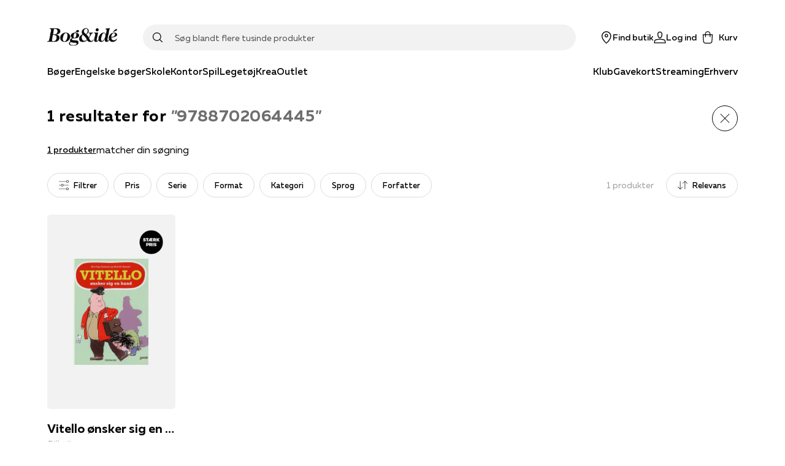

--- FILE ---
content_type: text/html; charset=utf-8
request_url: https://www.bog-ide.dk/search?Search=9788702064445
body_size: 53569
content:
<!DOCTYPE html><html lang="da"><head><link rel="apple-touch-icon" sizes="180x180" href="/assets/favicon/boi/apple-touch-icon.png"/><link rel="icon" type="image/png" href="/assets/favicon/boi/favicon-32x32.png" sizes="32x32"/><link rel="icon" type="image/png" href="/assets/favicon/boi/favicon-16x16.png" sizes="16x16"/><link rel="manifest" href="/assets/favicon/boi/manifest.json"/><link rel="mask-icon" href="/assets/favicon/boi/safari-pinned-tab.svg" color="#e73132"/><link rel="shortcut icon" href="/assets/favicon/boi/favicon.ico"/><meta name="msapplication-config" content="/assets/favicon/boi/browserconfig.xml"/><meta name="theme-color" content="#ffffff"/><meta name="google-site-verification" content="mimrSV1wMsPrJYXlsY89Ryf7s48ZIbXBx9GmyASRl2k"/><meta name="p:domain_verify" content="b8b9a0746885f3bb097c8bea32c05ecc"/><meta name="apple-itunes-app" content="app-id=1558989973"/><link rel="preload" href="/fonts/muller/muller-regular.woff2" as="font" type="font/woff2" crossorigin=""/><link rel="preload" href="/fonts/muller/muller-medium.woff2" as="font" type="font/woff2" crossorigin=""/><link rel="preload" href="/fonts/muller/muller-bold.woff2" as="font" type="font/woff2" crossorigin=""/><link rel="preload" href="/fonts/muller/muller-regular-italic.woff2" as="font" type="font/woff2" crossorigin=""/><link rel="preload" href="/fonts/velo/VeloSerifDisplay-Bold.woff2" as="font" type="font/woff2" crossorigin=""/><link rel="preload" href="/fonts/velo/VeloSerifDisplay-Black.woff2" as="font" type="font/woff2" crossorigin=""/><title>Search</title><meta charSet="utf-8"/><meta name="viewport" content="initial-scale=1.0, width=device-width"/><link rel="canonical" href="https://www.bog-ide.dk/search"/><meta http-equiv="Content-Language" content="da"/><meta http-equiv="Content-Type" content="text/html; charset=utf-8"/><meta name="author" content="bogogide"/><meta name="copyright" content="bogogide"/><meta name="generator" content="Sitecore SOLR Commerce"/><meta name="robots" content="noindex, follow"/><meta name="title" content="Search"/><meta name="description" content="Bog &amp; idé | Danmarks største boghandler | 365 dages byttegaranti | Klik &amp; hent | Over 120 Bog &amp; idé butikker. Find alle de nye bøger og bogtitler her. "/><meta name="twitter:description" content="Bog &amp; idé | Danmarks største boghandler | 365 dages byttegaranti | Klik &amp; hent | Over 120 Bog &amp; idé butikker. Find alle de nye bøger og bogtitler her. "/><meta name="twitter:card" content="summary"/><meta name="twitter:url" content="https://www.bog-ide.dk/search"/><meta name="twitter:title" content="Search"/><meta property="og:locale" content="da_DK"/><meta property="og:site_name" content="https://www.bog-ide.dk"/><meta property="og:description" content="Bog &amp; idé | Danmarks største boghandler | 365 dages byttegaranti | Klik &amp; hent | Over 120 Bog &amp; idé butikker. Find alle de nye bøger og bogtitler her. "/><meta property="og:title" content="Search"/><meta property="og:type" content="content"/><meta property="og:url" content="https://www.bog-ide.dk/search"/><meta property="og:image" content="https://www.bog-ide.dk/scommerce/images/BogOgIde.jpg?i={C3BB6CFA-A4A7-44D3-8E6F-A85F74E505B2}"/><script type="application/ld+json">{"@context":"https://schema.org","@type":"BreadcrumbList","itemListElement":[{"@type":"ListItem","position":"1","name":"Search"}]}</script><link rel="preload" as="image" imagesrcset="https://image.bog-ide.dk/8924-96-800-568/webp/0/256/8924-96-800-568.webp 1x, https://image.bog-ide.dk/8924-96-800-568/webp/0/384/8924-96-800-568.webp 2x"/><link rel="preload" as="image" imagesrcset="https://api.bog-ide.dk/scommerce/images/Strkpris2023.png?i=%7b339D9F5C-C23B-47C2-ACEA-7249AF066547%7d&amp;w=96&amp;mode=max 1x, https://api.bog-ide.dk/scommerce/images/Strkpris2023.png?i=%7b339D9F5C-C23B-47C2-ACEA-7249AF066547%7d&amp;w=256&amp;mode=max 2x"/><meta name="next-head-count" content="43"/><noscript data-n-css=""></noscript><script defer="" nomodule="" src="/_next/static/chunks/polyfills-5cd94c89d3acac5f.js"></script><script src="https://policy.app.cookieinformation.com/uc.js" id="CookieConsent" data-culture="DA" type="text/javascript" defer="" data-nscript="beforeInteractive"></script><script defer="" src="/_next/static/chunks/541.bd234cec6b2783a5.js"></script><script defer="" src="/_next/static/chunks/5279.e043c254e00c5904.js"></script><script defer="" src="/_next/static/chunks/5774-c75deb1979f06fba.js"></script><script defer="" src="/_next/static/chunks/5187-df18f9d277d502e3.js"></script><script defer="" src="/_next/static/chunks/2610.8e9740b9f534a100.js"></script><script defer="" src="/_next/static/chunks/3153.3280543c54bbbacc.js"></script><script defer="" src="/_next/static/chunks/5560.e8d1fb26c4269661.js"></script><script defer="" src="/_next/static/chunks/9209.2bc35fc03c01e56f.js"></script><script defer="" src="/_next/static/chunks/1228.ddf9e312f88e5080.js"></script><script defer="" src="/_next/static/chunks/3640.6f1f8d91832d9316.js"></script><script src="/_next/static/chunks/webpack-86a9b50cb354ca4b.js" defer=""></script><script src="/_next/static/chunks/framework-560765ab0625ba27.js" defer=""></script><script src="/_next/static/chunks/main-1e5e1c35042be737.js" defer=""></script><script src="/_next/static/chunks/pages/_app-0710e6205a11bf33.js" defer=""></script><script src="/_next/static/chunks/6936-a09550812323c2d7.js" defer=""></script><script src="/_next/static/chunks/5935-cd96f993dbcd1eb8.js" defer=""></script><script src="/_next/static/chunks/1991-6eaa58cb60387bc1.js" defer=""></script><script src="/_next/static/chunks/1255-1d18b021cc44ed3d.js" defer=""></script><script src="/_next/static/chunks/8218-f8679699758e780c.js" defer=""></script><script src="/_next/static/chunks/5841-486da084b3b1a0d7.js" defer=""></script><script src="/_next/static/chunks/8754-8168398b69c2ee23.js" defer=""></script><script src="/_next/static/chunks/8028-b8ca080ced3f566d.js" defer=""></script><script src="/_next/static/chunks/6068-0df7e0138e493b91.js" defer=""></script><script src="/_next/static/chunks/4322-329ff8848a7ddb45.js" defer=""></script><script src="/_next/static/chunks/pages/%5B%5B...slug%5D%5D-5bf63b96c6429b0a.js" defer=""></script><script src="/_next/static/7433/_buildManifest.js" defer=""></script><script src="/_next/static/7433/_ssgManifest.js" defer=""></script><script src="/_next/static/7433/_middlewareManifest.js" defer=""></script></head><body><div id="__next" data-reactroot=""><style data-emotion="css-global 178sdv3-boiFonts-GlobalStyles">html,body,div,span,applet,object,iframe,h1,h2,h3,h4,h5,h6,p,blockquote,pre,a,abbr,acronym,address,big,cite,code,del,dfn,em,img,ins,kbd,q,s,samp,small,strike,strong,sub,sup,tt,var,b,u,i,center,dl,dt,dd,ol,ul,li,fieldset,form,label,legend,table,caption,tbody,tfoot,thead,tr,th,td,article,aside,canvas,details,embed,figure,figcaption,footer,header,hgroup,menu,nav,output,ruby,section,summary,time,mark,audio,video{margin:0;padding:0;border:0;font-size:100%;font:inherit;vertical-align:baseline;}article,aside,details,figcaption,figure,footer,header,hgroup,menu,nav,section{display:block;}body{line-height:1;}ol,ul{list-style:none;}blockquote,q{quotes:none;}blockquote:before,blockquote:after,q:before,q:after{content:'';content:none;}table{border-collapse:collapse;border-spacing:0;}@font-face{font-family:'Muller';src:url('/fonts/muller/muller-regular.woff2') format('woff2'),url('/fonts/muller/muller-regular.woff') format('woff');font-weight:400;font-style:normal;font-display:swap;}@font-face{font-family:'Muller';src:url('/fonts/muller/muller-regular-italic.woff2') format('woff2'),url('/fonts/muller/muller-regular-italic.woff') format('woff');font-weight:400;font-style:italic;font-display:swap;}@font-face{font-family:'Muller';src:url('/fonts/muller/muller-medium.woff2') format('woff2'),url('/fonts/muller/muller-medium.woff') format('woff');font-weight:500;font-style:normal;font-display:swap;}@font-face{font-family:'Muller';src:url('/fonts/muller/muller-medium-italic.woff2') format('woff2'),url('/fonts/muller/muller-medium-italic.woff') format('woff');font-weight:500;font-style:italic;font-display:swap;}@font-face{font-family:'Muller';src:url('/fonts/muller/muller-bold.woff2') format('woff2'),url('/fonts/muller/muller-bold.woff') format('woff');font-weight:700;font-style:normal;font-display:swap;}@font-face{font-family:'Muller';src:url('/fonts/muller/muller-bold-italic.woff2') format('woff2'),url('/fonts/muller/muller-bold-italic.woff') format('woff');font-weight:700;font-style:italic;font-display:swap;}@font-face{font-family:'Velo Serif Display';src:url('/fonts/velo/VeloSerifDisplay-Thin.woff2') format('woff2'),url('/fonts/velo/VeloSerifDisplay-Thin.woff') format('woff');font-weight:100;font-style:normal;font-display:swap;}@font-face{font-family:'Velo Serif Display';src:url('/fonts/velo/VeloSerifDisplay-ThinItalic.woff2') format('woff2'),url('/fonts/velo/VeloSerifDisplay-ThinItalic.woff') format('woff');font-weight:100;font-style:italic;font-display:swap;}@font-face{font-family:'Velo Serif Display';src:url('/fonts/velo/VeloSerifDisplay-Light.woff2') format('woff2'),url('/fonts/velo/VeloSerifDisplay-Light.woff') format('woff');font-weight:300;font-style:normal;font-display:swap;}@font-face{font-family:'Velo Serif Display';src:url('/fonts/velo/VeloSerifDisplay-LightItalic.woff2') format('woff2'),url('/fonts/velo/VeloSerifDisplay-LightItalic.woff') format('woff');font-weight:300;font-style:italic;font-display:swap;}@font-face{font-family:'Velo Serif Display';src:url('/fonts/velo/VeloSerifDisplay-Regular.woff2') format('woff2'),url('/fonts/velo/VeloSerifDisplay-Regular.woff') format('woff');font-weight:400;font-style:normal;font-display:swap;}@font-face{font-family:'Velo Serif Display';src:url('/fonts/velo/VeloSerifDisplay-Italic.woff2') format('woff2'),url('/fonts/velo/VeloSerifDisplay-Italic.woff') format('woff');font-weight:400;font-style:italic;font-display:swap;}@font-face{font-family:'Velo Serif Display';src:url('/fonts/velo/VeloSerifDisplay-Medium.woff2') format('woff2'),url('/fonts/velo/VeloSerifDisplay-Medium.woff') format('woff');font-weight:500;font-style:normal;font-display:swap;}@font-face{font-family:'Velo Serif Display';src:url('/fonts/velo/VeloSerifDisplay-MediumItalic.woff2') format('woff2'),url('/fonts/velo/VeloSerifDisplay-MediumItalic.woff') format('woff');font-weight:500;font-style:italic;font-display:swap;}@font-face{font-family:'Velo Serif Display';src:url('/fonts/velo/VeloSerifDisplay-Bold.woff2') format('woff2'),url('/fonts/velo/VeloSerifDisplay-Bold.woff') format('woff');font-weight:700;font-style:normal;font-display:swap;}@font-face{font-family:'Velo Serif Display';src:url('/fonts/velo/VeloSerifDisplay-BoldItalic.woff2') format('woff2'),url('/fonts/velo/VeloSerifDisplay-BoldItalic.woff') format('woff');font-weight:700;font-style:italic;font-display:swap;}@font-face{font-family:'Velo Serif Display';src:url('/fonts/velo/VeloSerifDisplay-Black.woff2') format('woff2'),url('/fonts/velo/VeloSerifDisplay-Black.woff') format('woff');font-weight:900;font-style:normal;font-display:swap;}@font-face{font-family:'Velo Serif Display';src:url('/fonts/velo/VeloSerifDisplay-BlackItalic.woff2') format('woff2'),url('/fonts/velo/VeloSerifDisplay-BlackItalic.woff') format('woff');font-weight:900;font-style:italic;font-display:swap;}*,*::after,*::before{box-sizing:border-box;-moz-osx-font-smoothing:grayscale;-webkit-font-smoothing:antialiased;font-smoothing:antialiased;}body{margin:0;font-style:normal;font-weight:400;font-family:"Muller","Arial","San-Serif";font-size:16px;line-height:20px;overflow-x:hidden;}@media only screen and (max-width: 767px){body{font-size:15px;line-height:20px;}}h1{margin-bottom:32px;font-style:normal;font-weight:900;font-family:"Velo Serif Display","Arial","Serif";font-size:50px;line-height:57px;letter-spacing:0.89px;}@media only screen and (max-width: 767px){h1{font-size:35px;line-height:40px;letter-spacing:0.63px;}}h2{margin-bottom:24px;font-style:normal;font-weight:900;font-family:"Velo Serif Display","Arial","Serif";font-size:40px;line-height:50px;letter-spacing:0.71px;}@media only screen and (max-width: 767px){h2{font-size:30px;line-height:35px;letter-spacing:0.6px;}}h3{margin-bottom:16px;font-style:normal;font-weight:700;font-family:"Velo Serif Display","Arial","Serif";font-size:30px;line-height:42px;letter-spacing:0.54px;}@media only screen and (max-width: 767px){h3{font-weight:900;font-size:25px;line-height:42px;letter-spacing:0.45px;}}h4{margin-bottom:8px;font-style:normal;font-weight:700;font-family:"Muller","Arial","San-Serif";font-size:26px;line-height:34px;letter-spacing:0.46px;}@media only screen and (max-width: 767px){h4{font-family:"Muller","Arial","San-Serif";font-size:22px;line-height:28px;letter-spacing:0;}}h5{margin-bottom:8px;font-style:normal;font-weight:700;font-family:"Muller","Arial","San-Serif";font-size:22px;line-height:28px;letter-spacing:0;}@media only screen and (max-width: 767px){h5{font-family:"Muller","Arial","San-Serif";font-size:18px;line-height:24px;letter-spacing:0;}}h6{margin-bottom:8px;font-style:normal;font-weight:600;font-family:"Muller","Arial","San-Serif";font-size:18px;line-height:24px;letter-spacing:0;}a{-webkit-text-decoration:none;text-decoration:none;color:#e73132;cursor:pointer;}a svg{vertical-align:middle;}select,input,textarea{font-style:normal;font-weight:400;font-family:"Muller","Arial","San-Serif";font-size:16px;line-height:20px;}@media only screen and (max-width: 767px){select,input,textarea{font-size:15px;line-height:20px;}}button{font-style:normal;font-weight:500;font-family:"Muller","Arial","San-Serif";font-size:16px;line-height:20px;letter-spacing:0;}b,strong{font-weight:700;}em{font-style:italic;}p{margin-bottom:16px;}body:not(.using-tab) a[href]:not([tabindex='-1']):focus,body:not(.using-tab) area[href]:not([tabindex='-1']):focus,body:not(.using-tab) input:not([disabled]):not([tabindex='-1']):focus,body:not(.using-tab) select:not([disabled]):not([tabindex='-1']):focus,body:not(.using-tab) textarea:not([disabled]):not([tabindex='-1']):focus,body:not(.using-tab) button:not([disabled]):not([tabindex='-1']):focus,body:not(.using-tab) iframe:not([tabindex='-1']):focus,body:not(.using-tab) [tabindex]:not([tabindex='-1']):focus,body:not(.using-tab) [contentEditable='true']:not([tabindex='-1']):focus{outline:none;}</style><style data-emotion="css om364d-StyledMainNavigation">.css-om364d-StyledMainNavigation{position:fixed;top:0;width:100%;z-index:500;background:#FFFFFF;}</style><header class="css-om364d-StyledMainNavigation e2sodd10" style="transform:translateY(0%)"><style data-emotion="css 1f2yyaq-ResponsiveContainer">.css-1f2yyaq-ResponsiveContainer.css-1f2yyaq-ResponsiveContainer{display:none;}@media only screen and (max-width: 899px){.css-1f2yyaq-ResponsiveContainer.css-1f2yyaq-ResponsiveContainer{display:inherit;}}</style><div class="css-1f2yyaq-ResponsiveContainer e9px8ok0"><style data-emotion="css y67h9i-Navigation">.css-y67h9i-Navigation{display:-webkit-box;display:-webkit-flex;display:-ms-flexbox;display:flex;-webkit-flex-direction:column;-ms-flex-direction:column;flex-direction:column;position:relative;min-height:60px;-webkit-box-pack:center;-ms-flex-pack:center;-webkit-justify-content:center;justify-content:center;}</style><nav class="css-y67h9i-Navigation e1eihpib3"><style data-emotion="css lzsa4b-StyledContainerLayout">.css-lzsa4b-StyledContainerLayout{width:100%;margin-left:auto;margin-right:auto;}@media only screen and (max-width: 899px){.css-lzsa4b-StyledContainerLayout{padding:0 10px;}}@media only screen and (min-width: 900px){.css-lzsa4b-StyledContainerLayout{max-width:min(88vw, 1600px);}}</style><div class="css-lzsa4b-StyledContainerLayout e1ccm03i0"><style data-emotion="css 117hyr2-Header">.css-117hyr2-Header{display:-webkit-box;display:-webkit-flex;display:-ms-flexbox;display:flex;-webkit-flex-direction:column;-ms-flex-direction:column;flex-direction:column;}</style><div class="css-117hyr2-Header e1eihpib2"><style data-emotion="css 1qhynm6-MobileMenu">.css-1qhynm6-MobileMenu{width:100%;min-height:60px;}</style><style data-emotion="css 1w8kjkv-MobileMenuContainer-MobileMenu">.css-1w8kjkv-MobileMenuContainer-MobileMenu{position:relative;padding:10px 8px 0;width:100%;min-height:60px;}</style><style data-emotion="css 1oksier-FlexLayout-MobileMenuContainer-MobileMenu">.css-1oksier-FlexLayout-MobileMenuContainer-MobileMenu{display:-webkit-box;display:-webkit-flex;display:-ms-flexbox;display:flex;-webkit-flex:initial;-ms-flex:initial;flex:initial;-webkit-flex-direction:row;-ms-flex-direction:row;flex-direction:row;-webkit-box-pack:justify;-webkit-justify-content:space-between;justify-content:space-between;-webkit-align-items:center;-webkit-box-align:center;-ms-flex-align:center;align-items:center;-webkit-box-flex-wrap:initial;-webkit-flex-wrap:initial;-ms-flex-wrap:initial;flex-wrap:initial;gap:0px 20px;position:relative;padding:10px 8px 0;width:100%;min-height:60px;}.css-1oksier-FlexLayout-MobileMenuContainer-MobileMenu >*:not(:last-child){margin-bottom:initial;}</style><div class="e16wt3dq1 css-1oksier-FlexLayout-MobileMenuContainer-MobileMenu e1wj9h9o0"><style data-emotion="css ay99pv-MobileMenu">.css-ay99pv-MobileMenu{gap:16px;}</style><style data-emotion="css dc27cz-FlexLayout-MobileMenu">.css-dc27cz-FlexLayout-MobileMenu{display:-webkit-box;display:-webkit-flex;display:-ms-flexbox;display:flex;-webkit-flex:initial;-ms-flex:initial;flex:initial;-webkit-flex-direction:row;-ms-flex-direction:row;flex-direction:row;-webkit-box-pack:initial;-ms-flex-pack:initial;-webkit-justify-content:initial;justify-content:initial;-webkit-align-items:center;-webkit-box-align:center;-ms-flex-align:center;align-items:center;-webkit-box-flex-wrap:initial;-webkit-flex-wrap:initial;-ms-flex-wrap:initial;flex-wrap:initial;gap:16px;}</style><div class="css-dc27cz-FlexLayout-MobileMenu e1wj9h9o0"><style data-emotion="css w1tgm2-LinkText">.css-w1tgm2-LinkText{all:unset;cursor:pointer;display:-webkit-box;display:-webkit-flex;display:-ms-flexbox;display:flex;-webkit-flex-direction:column;-ms-flex-direction:column;flex-direction:column;-webkit-box-pack:center;-ms-flex-pack:center;-webkit-justify-content:center;justify-content:center;}</style><button title="Menu" class="css-w1tgm2-LinkText e16wt3dq0"><style data-emotion="css g3uvnh-FlexLayout">.css-g3uvnh-FlexLayout{display:-webkit-box;display:-webkit-flex;display:-ms-flexbox;display:flex;-webkit-flex:initial;-ms-flex:initial;flex:initial;-webkit-flex-direction:column;-ms-flex-direction:column;flex-direction:column;-webkit-box-pack:initial;-ms-flex-pack:initial;-webkit-justify-content:initial;justify-content:initial;-webkit-align-items:center;-webkit-box-align:center;-ms-flex-align:center;align-items:center;-webkit-box-flex-wrap:initial;-webkit-flex-wrap:initial;-ms-flex-wrap:initial;flex-wrap:initial;}</style><div class="css-g3uvnh-FlexLayout e1wj9h9o0"><style data-emotion="css 1btnp2s-SvgContainer">.css-1btnp2s-SvgContainer{display:-webkit-box;display:-webkit-flex;display:-ms-flexbox;display:flex;-webkit-box-pack:center;-ms-flex-pack:center;-webkit-justify-content:center;justify-content:center;-webkit-align-items:center;-webkit-box-align:center;-ms-flex-align:center;align-items:center;}</style><span class="css-1btnp2s-SvgContainer e1t6fo4f0"><style data-emotion="css 1g8rts2-StyledSvg">.css-1g8rts2-StyledSvg{fill:#080707;width:20px;height:20px;}</style><svg viewBox="0 0 18 14" fill="none" xmlns="http://www.w3.org/2000/svg" size="20" class="css-1g8rts2-StyledSvg e1t6fo4f1" color="#080707"><path fill-rule="evenodd" clip-rule="evenodd" d="M18 1.5H0V0h18v1.5Zm0 6H0V6h18v1.5Zm-18 6h18V12H0v1.5Z" fill="#000"></path></svg></span></div></button><div class="css-g3uvnh-FlexLayout e1wj9h9o0"><style data-emotion="css a25tt1-LogoImage">.css-a25tt1-LogoImage{max-width:100%;height:auto;cursor:pointer;}</style><img src="/assets/bog-og-ide.png" alt="logo" height="31" width="116" class="css-a25tt1-LogoImage e18c5sih0"/></div></div><style data-emotion="css tkeg8r-FlexLayout">.css-tkeg8r-FlexLayout{display:-webkit-box;display:-webkit-flex;display:-ms-flexbox;display:flex;-webkit-flex:initial;-ms-flex:initial;flex:initial;-webkit-flex-direction:row;-ms-flex-direction:row;flex-direction:row;-webkit-box-pack:end;-ms-flex-pack:end;-webkit-justify-content:flex-end;justify-content:flex-end;-webkit-align-items:center;-webkit-box-align:center;-ms-flex-align:center;align-items:center;-webkit-box-flex-wrap:initial;-webkit-flex-wrap:initial;-ms-flex-wrap:initial;flex-wrap:initial;gap:0px 20px;}.css-tkeg8r-FlexLayout >*:not(:last-child){margin-bottom:initial;}</style><div class="css-tkeg8r-FlexLayout e1wj9h9o0"><style data-emotion="css 1nm180a-LinkElementWrapper">.css-1nm180a-LinkElementWrapper{color:inherit;}</style><a href="/find-butik" class="css-1nm180a-LinkElementWrapper e1irccp01"><div class="css-g3uvnh-FlexLayout e1wj9h9o0"><span class="css-1btnp2s-SvgContainer e1t6fo4f0"><svg viewBox="0 0 17 21" fill="none" xmlns="http://www.w3.org/2000/svg" size="20" class="css-1g8rts2-StyledSvg e1t6fo4f1" color="#080707"><path fill-rule="evenodd" clip-rule="evenodd" d="M16.5 8.24C16.58 3.751 12.63 0 8.25 0 3.86 0-.08 3.752 0 8.24c.16 4.784 4.58 9.967 7.61 12.522a.98.98 0 0 0 1.28 0c3.03-2.555 7.46-7.738 7.61-12.523ZM8.25 19.495c-2.82-2.73-6.72-7.218-6.75-11.256-.07-3.66 3.18-6.777 6.75-6.706C11.82 1.452 15.07 4.58 15 8.24c-.03 4.037-3.93 8.525-6.75 11.255ZM6.75 7.5c0-.83.67-1.5 1.5-1.5s1.5.67 1.5 1.5S9.08 9 8.25 9s-1.5-.67-1.5-1.5Zm1.5-3c-1.66 0-3 1.34-3 3s1.34 3 3 3 3-1.34 3-3-1.34-3-3-3Z" fill="#000"></path></svg></span><style data-emotion="css 18z9dw1-StyledText">.css-18z9dw1-StyledText{white-space:pre-line;font-size:11px;font-family:"Muller","Arial","San-Serif";font-weight:500;}</style><span font-weight="Medium" style="white-space:nowrap" class="css-18z9dw1-StyledText e1w70fa50">Find butik</span></div></a><style data-emotion="css 1ry18hx-StyledButton">.css-1ry18hx-StyledButton{all:unset;box-sizing:border-box;cursor:pointer;border-radius:100px;min-width:100px;display:-webkit-box;display:-webkit-flex;display:-ms-flexbox;display:flex;-webkit-flex-shrink:0;-ms-flex-negative:0;flex-shrink:0;-webkit-align-items:center;-webkit-box-align:center;-ms-flex-align:center;align-items:center;-webkit-box-pack:center;-ms-flex-pack:center;-webkit-justify-content:center;justify-content:center;font-style:normal;font-weight:500;font-family:"Muller","Arial","San-Serif";font-size:16px;line-height:20px;letter-spacing:0;font-size:14px;height:50px;padding:0 24px;min-height:16px;font-style:normal;font-weight:400;font-family:"Muller","Arial","San-Serif";font-size:16px;line-height:20px;border-width:0 0 1px;border-style:solid;border-color:transparent;color:#080707;padding:0;min-height:initial;-webkit-align-items:initial;-webkit-box-align:initial;-ms-flex-align:initial;align-items:initial;min-width:initial;height:initial;}.css-1ry18hx-StyledButton:hover{border:none;}@media only screen and (max-width: 767px){.css-1ry18hx-StyledButton{font-size:15px;line-height:20px;}}.css-1ry18hx-StyledButton:hover{border-width:0 0 1px;border-style:solid;border-color:transparent;}</style><button width="content" type="button" class="css-1ry18hx-StyledButton eh0pg5q0"><div class="css-g3uvnh-FlexLayout e1wj9h9o0"><span class="css-1btnp2s-SvgContainer e1t6fo4f0"><svg viewBox="0 0 22 21" fill="none" xmlns="http://www.w3.org/2000/svg" size="20" class="css-1g8rts2-StyledSvg e1t6fo4f1" color="#080707"><path fill-rule="evenodd" clip-rule="evenodd" d="M6.506 4.901C6.366 2.21 8.51 0 11.001 0c2.499 0 4.588 2.17 4.496 4.888v.021l-.003.02c-.022.255-.138.97-.238 1.577l-.14.833-.046.265-.016.093C14.716 9.841 13.376 12 11 12c-2.37 0-3.713-2.154-4.052-4.258l-.016-.095-.045-.265c-.038-.222-.089-.523-.14-.84-.102-.611-.217-1.34-.24-1.618v-.011L6.505 4.9Zm1.924 2.6c.293 1.831 1.317 2.999 2.572 2.999 1.25 0 2.276-1.162 2.57-3.041l.02-.11.045-.263.139-.826c.103-.619.201-1.24.223-1.445C14.052 2.907 12.598 1.5 11 1.5c-1.606 0-3.087 1.46-2.997 3.312.019.213.119.853.223 1.487.052.313.102.611.14.83l.044.264.019.107Zm9.627 6.487L11 12.738l-7.057 1.25-.015.003c-1.283.284-2.658 1.097-2.95 2.662l-.003.019L.393 21h21.226l-.635-4.319c-.237-1.592-1.638-2.408-2.912-2.69l-.015-.003Zm-15.6 2.923c.14-.7.79-1.23 1.78-1.452l6.764-1.197 6.762 1.197c1.006.226 1.635.759 1.737 1.442l.382 2.599H2.108l.35-2.589Z" fill="#000"></path></svg></span><span font-weight="Medium" style="white-space:nowrap" class="css-18z9dw1-StyledText e1w70fa50">Log ind</span></div></button><style data-emotion="css 1qnhpyi-PopoverWrapper">.css-1qnhpyi-PopoverWrapper{position:relative;}.css-1qnhpyi-PopoverWrapper:before{position:fixed;top:0;left:0;bottom:0;width:100vw;height:100vh;transition-duration:.4s;pointer-events:none;z-index:1;}</style><div class="css-1qnhpyi-PopoverWrapper ema18ps2"><style data-emotion="css u967mc-IconContent">.css-u967mc-IconContent{all:unset;font:"Muller","Arial","San-Serif";font-weight:500;display:-webkit-box;display:-webkit-flex;display:-ms-flexbox;display:flex;-webkit-flex-direction:column;-ms-flex-direction:column;flex-direction:column;font-size:11px;-webkit-align-items:center;-webkit-box-align:center;-ms-flex-align:center;align-items:center;white-space:nowrap;cursor:pointer;}@media only screen and (min-width: 900px){.css-u967mc-IconContent{font-size:14px;-webkit-flex-direction:row;-ms-flex-direction:row;flex-direction:row;}.css-u967mc-IconContent span{margin-left:8px;}}</style><button class="css-u967mc-IconContent ejjlge07"><style data-emotion="css 1ujki6m-IconWrapper">.css-1ujki6m-IconWrapper{display:-webkit-box;display:-webkit-flex;display:-ms-flexbox;display:flex;position:relative;}</style><div class="css-1ujki6m-IconWrapper ejjlge03"><span class="css-1btnp2s-SvgContainer e1t6fo4f0"><svg viewBox="0 0 20 24" fill="none" xmlns="http://www.w3.org/2000/svg" size="20" class="css-1g8rts2-StyledSvg e1t6fo4f1" color="#080707"><path fill-rule="evenodd" clip-rule="evenodd" d="M10 0a5.25 5.25 0 0 0-5.25 5.25V6H.207l.754 13.648C1.076 22.086 3.111 24 5.5 24h9c2.4 0 4.375-1.925 4.49-4.35L19.796 6H15.25v-.75C15.25 2.35 12.9 0 10 0Zm3.75 7.5v3.75h1.5V7.5h2.954l-.711 12.066v.01c-.077 1.649-1.416 2.924-2.993 2.924h-9c-1.59 0-2.965-1.287-3.04-2.924L1.791 7.5H4.75v3.75h1.5V7.5h7.5Zm0-1.5v-.75a3.75 3.75 0 1 0-7.5 0V6h7.5Z" fill="#000"></path></svg></span></div><span>Kurv</span></button></div></div></div><style data-emotion="css 3uuws7-SearchFieldForm">.css-3uuws7-SearchFieldForm{position:relative;z-index:600;width:100%;margin:auto;padding:8px 0;}@media only screen and (min-width: 900px){.css-3uuws7-SearchFieldForm{padding:0;}}</style><div class="css-3uuws7-SearchFieldForm e1g06z8t5"><style data-emotion="css s517al-SearchInputWrapper">.css-s517al-SearchInputWrapper{position:relative;display:-webkit-box;display:-webkit-flex;display:-ms-flexbox;display:flex;-webkit-align-items:center;-webkit-box-align:center;-ms-flex-align:center;align-items:center;}</style><div class="css-s517al-SearchInputWrapper e1g06z8t4"><style data-emotion="css jfs2rv-SearchIconButton">.css-jfs2rv-SearchIconButton{position:absolute;top:50%;left:16px;-webkit-transform:translateY(-50%);-moz-transform:translateY(-50%);-ms-transform:translateY(-50%);transform:translateY(-50%);z-index:2;display:-webkit-box;display:-webkit-flex;display:-ms-flexbox;display:flex;-webkit-box-pack:center;-ms-flex-pack:center;-webkit-justify-content:center;justify-content:center;padding:0;font-size:18px;border:none;background:none;cursor:pointer;-webkit-transition:opacity 200ms ease;transition:opacity 200ms ease;}</style><button type="submit" class="css-jfs2rv-SearchIconButton e1g06z8t2"><span class="css-1btnp2s-SvgContainer e1t6fo4f0"><style data-emotion="css 1nrdvjw-StyledSvg">.css-1nrdvjw-StyledSvg{fill:#080707;height:1rem;width:1rem;}</style><svg viewBox="0 0 21 21" fill="none" xmlns="http://www.w3.org/2000/svg" class="css-1nrdvjw-StyledSvg e1t6fo4f1" color="#080707"><path fill-rule="evenodd" clip-rule="evenodd" d="M9 16.5a7.5 7.5 0 1 1 0-15 7.5 7.5 0 0 1 0 15Zm6.872-1.688a9 9 0 1 0-1.06 1.06l4.908 4.908a.75.75 0 1 0 1.06-1.06l-4.908-4.908Z" fill="#000"></path></svg></span><span style="position:absolute;border:0;width:1px;height:1px;padding:0;margin:-1px;overflow:hidden;clip:rect(0, 0, 0, 0);white-space:nowrap;word-wrap:normal">Søg</span></button><style data-emotion="css tiw14-SearchInput">.css-tiw14-SearchInput{-webkit-flex:1;-ms-flex:1;flex:1;height:38px;border:none;font-family:"Muller","Arial","San-Serif";background:none;overflow:hidden;text-overflow:ellipsis;white-space:nowrap;background:#F2F2F2;border:2px solid #F2F2F2;border-radius:25px;padding-left:50px;-webkit-transition:all 200ms ease;transition:all 200ms ease;}.css-tiw14-SearchInput:focus{outline:none;}.css-tiw14-SearchInput::-webkit-input-placeholder{font-size:14px;color:#4D4C49;}.css-tiw14-SearchInput::-moz-placeholder{font-size:14px;color:#4D4C49;}.css-tiw14-SearchInput:-ms-input-placeholder{font-size:14px;color:#4D4C49;}.css-tiw14-SearchInput::placeholder{font-size:14px;color:#4D4C49;}.css-tiw14-SearchInput:focus::-webkit-input-placeholder{color:transparent;}.css-tiw14-SearchInput:focus::-moz-placeholder{color:transparent;}.css-tiw14-SearchInput:focus:-ms-input-placeholder{color:transparent;}.css-tiw14-SearchInput:focus::placeholder{color:transparent;}@media only screen and (min-width: 900px){.css-tiw14-SearchInput{font-size:16px;height:42px;}.css-tiw14-SearchInput::-webkit-input-placeholder{font-size:14px;}.css-tiw14-SearchInput::-moz-placeholder{font-size:14px;}.css-tiw14-SearchInput:-ms-input-placeholder{font-size:14px;}.css-tiw14-SearchInput::placeholder{font-size:14px;}}@media only screen and (max-width: 767px){.css-tiw14-SearchInput{font-size:16px;}}.css-tiw14-SearchInput:focus{background:#FFFFFF;border:2px solid #080707;}</style><input placeholder="Søg blandt flere tusinde produkter" class="css-tiw14-SearchInput e1g06z8t3"/><style data-emotion="css 1exghln-SearchIconButton-ClearSearchButton">.css-1exghln-SearchIconButton-ClearSearchButton{position:absolute;top:50%;left:16px;-webkit-transform:translateY(-50%);-moz-transform:translateY(-50%);-ms-transform:translateY(-50%);transform:translateY(-50%);z-index:2;display:-webkit-box;display:-webkit-flex;display:-ms-flexbox;display:flex;-webkit-box-pack:center;-ms-flex-pack:center;-webkit-justify-content:center;justify-content:center;padding:0;font-size:18px;border:none;background:none;cursor:pointer;-webkit-transition:opacity 200ms ease;transition:opacity 200ms ease;opacity:0;pointer-events:none;left:unset;right:calc(32px + 8px);margin-right:8px;}</style><button type="button" disabled="" class="css-1exghln-SearchIconButton-ClearSearchButton e1g06z8t0"><span class="css-1btnp2s-SvgContainer e1t6fo4f0"><svg data-name="Layer 1" xmlns="http://www.w3.org/2000/svg" viewBox="0 0 48 48" class="css-1nrdvjw-StyledSvg e1t6fo4f1" color="#080707"><path d="M39 10.44 37.56 9 24 22.56 10.44 9 9 10.44 22.56 24 9 37.56 10.44 39 24 25.44 37.56 39 39 37.56 25.44 24 39 10.44z"></path></svg></span><span style="position:absolute;border:0;width:1px;height:1px;padding:0;margin:-1px;overflow:hidden;clip:rect(0, 0, 0, 0);white-space:nowrap;word-wrap:normal">Slet</span></button></div></div></div><style data-emotion="css 1la0el5-SideMenuBackdrop animation-1acbpvw">.css-1la0el5-SideMenuBackdrop{background-color:rgba(0,0,0, 0.6);position:fixed;top:0;right:0;bottom:0;left:0;z-index:-1;}@media (prefers-reduced-motion: no-preference){.css-1la0el5-SideMenuBackdrop{-webkit-animation:animation-1acbpvw 200ms cubic-bezier(0.16, 1, 0.3, 1);animation:animation-1acbpvw 200ms cubic-bezier(0.16, 1, 0.3, 1);}}@-webkit-keyframes animation-1acbpvw{0%{opacity:0;}100%{opacity:1;}}@keyframes animation-1acbpvw{0%{opacity:0;}100%{opacity:1;}}</style><style data-emotion="css 1jou17a-SideMenuContainer animation-8kfrqd">.css-1jou17a-SideMenuContainer{background-color:#FFFFFF;border-left:0;bottom:0;box-shadow:hsl(206 22% 7% / 35%) 0px 10px 38px -10px,hsl(206 22% 7% / 20%) 0px 10px 20px -15px;max-width:100vw;position:fixed;top:0;width:345px;}@media (prefers-reduced-motion: no-preference){.css-1jou17a-SideMenuContainer{-webkit-animation:animation-8kfrqd 300ms cubic-bezier(0.16, 1, 0.3, 1);animation:animation-8kfrqd 300ms cubic-bezier(0.16, 1, 0.3, 1);will-change:transform;}}.css-1jou17a-SideMenuContainer:focus{outline:none;}@-webkit-keyframes animation-8kfrqd{0%{-webkit-transform:translate(-100%);-moz-transform:translate(-100%);-ms-transform:translate(-100%);transform:translate(-100%);}100%{-webkit-transform:translate(0);-moz-transform:translate(0);-ms-transform:translate(0);transform:translate(0);}}@keyframes animation-8kfrqd{0%{-webkit-transform:translate(-100%);-moz-transform:translate(-100%);-ms-transform:translate(-100%);transform:translate(-100%);}100%{-webkit-transform:translate(0);-moz-transform:translate(0);-ms-transform:translate(0);transform:translate(0);}}</style></div></nav></div><style data-emotion="css 39uus9-ResponsiveContainer">.css-39uus9-ResponsiveContainer.css-39uus9-ResponsiveContainer{display:none;}@media only screen and (min-width: 900px){.css-39uus9-ResponsiveContainer.css-39uus9-ResponsiveContainer{display:inherit;}}</style><div class="css-39uus9-ResponsiveContainer e9px8ok0"><style data-emotion="css 1fjreho-Navigation">.css-1fjreho-Navigation{display:-webkit-box;display:-webkit-flex;display:-ms-flexbox;display:flex;-webkit-flex-direction:column;-ms-flex-direction:column;flex-direction:column;position:relative;min-height:60px;-webkit-box-pack:center;-ms-flex-pack:center;-webkit-justify-content:center;justify-content:center;background:#FFFFFF;}</style><nav class="css-1fjreho-Navigation e1nzsx007"><div class="css-tztijm-Header e1nzsx006"><div class="css-lzsa4b-StyledContainerLayout e1ccm03i0"><style data-emotion="css 1q0giz7-MenuWrapper">.css-1q0giz7-MenuWrapper{display:-webkit-box;display:-webkit-flex;display:-ms-flexbox;display:flex;-webkit-align-items:center;-webkit-box-align:center;-ms-flex-align:center;align-items:center;padding:40px 0 24px;}</style><div class="css-1q0giz7-MenuWrapper e1nzsx004"><div class="css-1q3t14n-FlexContent e1u6wi0y0"><img src="/assets/bog-og-ide.png" alt="logo" height="31" width="116" class="css-a25tt1-LogoImage e18c5sih0"/></div><style data-emotion="css 12yf0tg-FlexContent">.css-12yf0tg-FlexContent{-webkit-box-flex:1;-webkit-flex-grow:1;-ms-flex-positive:1;flex-grow:1;}</style><div class="css-12yf0tg-FlexContent e1u6wi0y0"><style data-emotion="css tehkb5-GutterLayout">.css-tehkb5-GutterLayout{padding-left:8px;padding-right:8px;-webkit-flex:initial;-ms-flex:initial;flex:initial;padding-left:8px;padding-right:8px;}@media only screen and (min-width: 768px){.css-tehkb5-GutterLayout{padding-left:20px;padding-right:20px;}}@media only screen and (min-width: 768px){.css-tehkb5-GutterLayout{padding-left:40px;padding-right:40px;}}</style><div class="css-tehkb5-GutterLayout e1o4vywr0"><style data-emotion="css ykylps-FlexLayout">.css-ykylps-FlexLayout{display:-webkit-box;display:-webkit-flex;display:-ms-flexbox;display:flex;-webkit-flex:initial;-ms-flex:initial;flex:initial;-webkit-flex-direction:row;-ms-flex-direction:row;flex-direction:row;-webkit-box-pack:center;-ms-flex-pack:center;-webkit-justify-content:center;justify-content:center;-webkit-align-items:initial;-webkit-box-align:initial;-ms-flex-align:initial;align-items:initial;-webkit-box-flex-wrap:initial;-webkit-flex-wrap:initial;-ms-flex-wrap:initial;flex-wrap:initial;}</style><div class="css-ykylps-FlexLayout e1wj9h9o0"><style data-emotion="css hikk4f-FlexLayout">.css-hikk4f-FlexLayout{display:-webkit-box;display:-webkit-flex;display:-ms-flexbox;display:flex;-webkit-flex:initial;-ms-flex:initial;flex:initial;-webkit-flex-direction:column;-ms-flex-direction:column;flex-direction:column;-webkit-box-pack:initial;-ms-flex-pack:initial;-webkit-justify-content:initial;justify-content:initial;-webkit-align-items:initial;-webkit-box-align:initial;-ms-flex-align:initial;align-items:initial;-webkit-box-flex-wrap:initial;-webkit-flex-wrap:initial;-ms-flex-wrap:initial;flex-wrap:initial;width:100%;}</style><div class="css-hikk4f-FlexLayout e1wj9h9o0"><style data-emotion="css 48q5fk-PopoverWrapper">.css-48q5fk-PopoverWrapper{position:relative;}</style><div class="css-48q5fk-PopoverWrapper ema18ps2"><div class="css-3uuws7-SearchFieldForm e1g06z8t5"><div class="css-s517al-SearchInputWrapper e1g06z8t4"><button type="submit" class="css-jfs2rv-SearchIconButton e1g06z8t2"><span class="css-1btnp2s-SvgContainer e1t6fo4f0"><svg viewBox="0 0 21 21" fill="none" xmlns="http://www.w3.org/2000/svg" class="css-1nrdvjw-StyledSvg e1t6fo4f1" color="#080707"><path fill-rule="evenodd" clip-rule="evenodd" d="M9 16.5a7.5 7.5 0 1 1 0-15 7.5 7.5 0 0 1 0 15Zm6.872-1.688a9 9 0 1 0-1.06 1.06l4.908 4.908a.75.75 0 1 0 1.06-1.06l-4.908-4.908Z" fill="#000"></path></svg></span><span style="position:absolute;border:0;width:1px;height:1px;padding:0;margin:-1px;overflow:hidden;clip:rect(0, 0, 0, 0);white-space:nowrap;word-wrap:normal">Søg</span></button><input value="" placeholder="Søg blandt flere tusinde produkter" class="css-tiw14-SearchInput e1g06z8t3"/><button type="button" disabled="" class="css-1exghln-SearchIconButton-ClearSearchButton e1g06z8t0"><span class="css-1btnp2s-SvgContainer e1t6fo4f0"><svg data-name="Layer 1" xmlns="http://www.w3.org/2000/svg" viewBox="0 0 48 48" class="css-1nrdvjw-StyledSvg e1t6fo4f1" color="#080707"><path d="M39 10.44 37.56 9 24 22.56 10.44 9 9 10.44 22.56 24 9 37.56 10.44 39 24 25.44 37.56 39 39 37.56 25.44 24 39 10.44z"></path></svg></span><span style="position:absolute;border:0;width:1px;height:1px;padding:0;margin:-1px;overflow:hidden;clip:rect(0, 0, 0, 0);white-space:nowrap;word-wrap:normal">Slet</span></button></div></div></div></div></div></div></div><div class="css-1q3t14n-FlexContent e1u6wi0y0"><div class="css-tkeg8r-FlexLayout e1wj9h9o0"><style data-emotion="css 1fkfo6j-QuickLink">.css-1fkfo6j-QuickLink{font-size:14px;font-weight:400;font-family:"Muller","Arial","San-Serif";white-space:nowrap;}</style><style data-emotion="css yb2n8q-LinkElementWrapper-QuickLink">.css-yb2n8q-LinkElementWrapper-QuickLink{color:inherit;font-size:14px;font-weight:400;font-family:"Muller","Arial","San-Serif";white-space:nowrap;}</style><a class="e1nzsx005 css-yb2n8q-LinkElementWrapper-QuickLink e1irccp01" href="/find-butik"><style data-emotion="css 1rm2z0c-FlexLayout">.css-1rm2z0c-FlexLayout{display:-webkit-box;display:-webkit-flex;display:-ms-flexbox;display:flex;-webkit-flex:initial;-ms-flex:initial;flex:initial;-webkit-flex-direction:row;-ms-flex-direction:row;flex-direction:row;-webkit-box-pack:initial;-ms-flex-pack:initial;-webkit-justify-content:initial;justify-content:initial;-webkit-align-items:center;-webkit-box-align:center;-ms-flex-align:center;align-items:center;-webkit-box-flex-wrap:initial;-webkit-flex-wrap:initial;-ms-flex-wrap:initial;flex-wrap:initial;gap:0px 8px;}.css-1rm2z0c-FlexLayout >*:not(:last-child){margin-bottom:initial;}</style><div class="css-1rm2z0c-FlexLayout e1wj9h9o0"><span class="css-1btnp2s-SvgContainer e1t6fo4f0"><svg viewBox="0 0 17 21" fill="none" xmlns="http://www.w3.org/2000/svg" size="20" class="css-1g8rts2-StyledSvg e1t6fo4f1" color="#080707"><path fill-rule="evenodd" clip-rule="evenodd" d="M16.5 8.24C16.58 3.751 12.63 0 8.25 0 3.86 0-.08 3.752 0 8.24c.16 4.784 4.58 9.967 7.61 12.522a.98.98 0 0 0 1.28 0c3.03-2.555 7.46-7.738 7.61-12.523ZM8.25 19.495c-2.82-2.73-6.72-7.218-6.75-11.256-.07-3.66 3.18-6.777 6.75-6.706C11.82 1.452 15.07 4.58 15 8.24c-.03 4.037-3.93 8.525-6.75 11.255ZM6.75 7.5c0-.83.67-1.5 1.5-1.5s1.5.67 1.5 1.5S9.08 9 8.25 9s-1.5-.67-1.5-1.5Zm1.5-3c-1.66 0-3 1.34-3 3s1.34 3 3 3 3-1.34 3-3-1.34-3-3-3Z" fill="#000"></path></svg></span><style data-emotion="css 13qlqkm-StyledText">.css-13qlqkm-StyledText{white-space:pre-line;font-size:14px;font-weight:500;}</style><span font-weight="Medium" class="css-13qlqkm-StyledText e1w70fa50">Find butik</span></div></a><style data-emotion="css 1cs599c-LoginLink">.css-1cs599c-LoginLink{-webkit-text-decoration:none;text-decoration:none;}</style><style data-emotion="css q2kmb8-StyledButton-LoginLink">.css-q2kmb8-StyledButton-LoginLink{all:unset;box-sizing:border-box;cursor:pointer;border-radius:100px;min-width:100px;display:-webkit-box;display:-webkit-flex;display:-ms-flexbox;display:flex;-webkit-flex-shrink:0;-ms-flex-negative:0;flex-shrink:0;-webkit-align-items:center;-webkit-box-align:center;-ms-flex-align:center;align-items:center;-webkit-box-pack:center;-ms-flex-pack:center;-webkit-justify-content:center;justify-content:center;font-style:normal;font-weight:500;font-family:"Muller","Arial","San-Serif";font-size:16px;line-height:20px;letter-spacing:0;font-size:14px;height:50px;padding:0 24px;min-height:16px;font-style:normal;font-weight:400;font-family:"Muller","Arial","San-Serif";font-size:14px;line-height:18px;border:none;padding:0;-webkit-text-decoration:underline;text-decoration:underline;min-height:initial;min-width:initial;height:initial;-webkit-text-decoration:none;text-decoration:none;}.css-q2kmb8-StyledButton-LoginLink:hover{border:none;}@media only screen and (max-width: 767px){.css-q2kmb8-StyledButton-LoginLink{font-size:13px;line-height:16px;}}</style><button width="content" type="button" class="e1nzsx000 css-q2kmb8-StyledButton-LoginLink eh0pg5q0"><div class="css-1rm2z0c-FlexLayout e1wj9h9o0"><span class="css-1btnp2s-SvgContainer e1t6fo4f0"><svg viewBox="0 0 22 21" fill="none" xmlns="http://www.w3.org/2000/svg" size="20" class="css-1g8rts2-StyledSvg e1t6fo4f1" color="#080707"><path fill-rule="evenodd" clip-rule="evenodd" d="M6.506 4.901C6.366 2.21 8.51 0 11.001 0c2.499 0 4.588 2.17 4.496 4.888v.021l-.003.02c-.022.255-.138.97-.238 1.577l-.14.833-.046.265-.016.093C14.716 9.841 13.376 12 11 12c-2.37 0-3.713-2.154-4.052-4.258l-.016-.095-.045-.265c-.038-.222-.089-.523-.14-.84-.102-.611-.217-1.34-.24-1.618v-.011L6.505 4.9Zm1.924 2.6c.293 1.831 1.317 2.999 2.572 2.999 1.25 0 2.276-1.162 2.57-3.041l.02-.11.045-.263.139-.826c.103-.619.201-1.24.223-1.445C14.052 2.907 12.598 1.5 11 1.5c-1.606 0-3.087 1.46-2.997 3.312.019.213.119.853.223 1.487.052.313.102.611.14.83l.044.264.019.107Zm9.627 6.487L11 12.738l-7.057 1.25-.015.003c-1.283.284-2.658 1.097-2.95 2.662l-.003.019L.393 21h21.226l-.635-4.319c-.237-1.592-1.638-2.408-2.912-2.69l-.015-.003Zm-15.6 2.923c.14-.7.79-1.23 1.78-1.452l6.764-1.197 6.762 1.197c1.006.226 1.635.759 1.737 1.442l.382 2.599H2.108l.35-2.589Z" fill="#000"></path></svg></span><span font-weight="Medium" class="css-13qlqkm-StyledText e1w70fa50">Log ind</span></div></button><div class="css-1qnhpyi-PopoverWrapper ema18ps2"><button class="css-u967mc-IconContent ejjlge07"><div class="css-1ujki6m-IconWrapper ejjlge03"><span class="css-1btnp2s-SvgContainer e1t6fo4f0"><svg viewBox="0 0 20 24" fill="none" xmlns="http://www.w3.org/2000/svg" size="20" class="css-1g8rts2-StyledSvg e1t6fo4f1" color="#080707"><path fill-rule="evenodd" clip-rule="evenodd" d="M10 0a5.25 5.25 0 0 0-5.25 5.25V6H.207l.754 13.648C1.076 22.086 3.111 24 5.5 24h9c2.4 0 4.375-1.925 4.49-4.35L19.796 6H15.25v-.75C15.25 2.35 12.9 0 10 0Zm3.75 7.5v3.75h1.5V7.5h2.954l-.711 12.066v.01c-.077 1.649-1.416 2.924-2.993 2.924h-9c-1.59 0-2.965-1.287-3.04-2.924L1.791 7.5H4.75v3.75h1.5V7.5h7.5Zm0-1.5v-.75a3.75 3.75 0 1 0-7.5 0V6h7.5Z" fill="#000"></path></svg></span></div><span>Kurv</span></button></div></div></div></div></div><style data-emotion="css 1sf1b0k-MenuContainer">.css-1sf1b0k-MenuContainer{display:-webkit-box;display:-webkit-flex;display:-ms-flexbox;display:flex;-webkit-box-pack:justify;-webkit-justify-content:space-between;justify-content:space-between;gap:30px;}</style><style data-emotion="css ozcq3z-StyledContainerLayout-MenuContainer">.css-ozcq3z-StyledContainerLayout-MenuContainer{width:100%;margin-left:auto;margin-right:auto;display:-webkit-box;display:-webkit-flex;display:-ms-flexbox;display:flex;-webkit-box-pack:justify;-webkit-justify-content:space-between;justify-content:space-between;gap:30px;}@media only screen and (max-width: 899px){.css-ozcq3z-StyledContainerLayout-MenuContainer{padding:0 10px;}}@media only screen and (min-width: 900px){.css-ozcq3z-StyledContainerLayout-MenuContainer{max-width:min(88vw, 1600px);}}</style><div class="evbw7ti1 css-ozcq3z-StyledContainerLayout-MenuContainer e1ccm03i0"><style data-emotion="css 1qrh6dy-MenuItemsList">.css-1qrh6dy-MenuItemsList{display:-webkit-box;display:-webkit-flex;display:-ms-flexbox;display:flex;-webkit-box-flex-wrap:wrap;-webkit-flex-wrap:wrap;-ms-flex-wrap:wrap;flex-wrap:wrap;padding-bottom:24px;gap:30px;}</style><ul class="css-1qrh6dy-MenuItemsList evbw7ti0"><li><style data-emotion="css 1x1qqjj-MenuItemLink">.css-1x1qqjj-MenuItemLink{white-space:nowrap;padding:4px 0;border-bottom:3px solid transparent;color:inherit;}.css-1x1qqjj-MenuItemLink:hover{color:#e73132;border-bottom-color:#e73132;}</style><style data-emotion="css g0pxdh-LinkElementWrapper-MenuItemLink">.css-g0pxdh-LinkElementWrapper-MenuItemLink{color:inherit;white-space:nowrap;padding:4px 0;border-bottom:3px solid transparent;color:inherit;}.css-g0pxdh-LinkElementWrapper-MenuItemLink:hover{color:#e73132;border-bottom-color:#e73132;}</style><a target="_self" class="e1m742yr1 css-g0pxdh-LinkElementWrapper-MenuItemLink e1irccp01" href="/boeger"><style data-emotion="css 1bmk8sn-StyledText">.css-1bmk8sn-StyledText{font-size:clamp(10px, 1.2vw, 16px);border-bottom:3px solid transparent;padding-bottom:8px;}</style><style data-emotion="css 1mf7boh-StyledText-StyledText">.css-1mf7boh-StyledText-StyledText{white-space:pre-line;font-style:normal;font-weight:400;font-family:"Muller","Arial","San-Serif";font-size:14px;line-height:18px;font-weight:500;font-size:clamp(10px, 1.2vw, 16px);border-bottom:3px solid transparent;padding-bottom:8px;}@media only screen and (max-width: 767px){.css-1mf7boh-StyledText-StyledText{font-size:13px;line-height:16px;}}</style><span font-weight="Medium" class="e1m742yr0 css-1mf7boh-StyledText-StyledText e1w70fa50">Bøger</span></a><style data-emotion="css 1wmb7cf-MegaMenuContainer animation-5j8bii">.css-1wmb7cf-MegaMenuContainer{position:absolute;top:100%;left:0;right:0;padding-top:32px;padding-bottom:60px;opacity:0;-webkit-animation:animation-5j8bii 250ms ease-out 300ms forwards;animation:animation-5j8bii 250ms ease-out 300ms forwards;display:none;}@-webkit-keyframes animation-5j8bii{from{opacity:0;}to{opacity:1;}}@keyframes animation-5j8bii{from{opacity:0;}to{opacity:1;}}</style><div class="css-1wmb7cf-MegaMenuContainer e1satofh3"><style data-emotion="css ijefw1-Grid">.css-ijefw1-Grid{display:grid;grid-template-columns:3fr 1fr;grid-auto-flow:row;-webkit-column-gap:28px;column-gap:28px;}</style><div class="css-ijefw1-Grid e1jdi5er0"><style data-emotion="css tf95c0-Categories">.css-tf95c0-Categories{border-right:1px solid #F2F2F2;}</style><div class="css-tf95c0-Categories e1satofh4"><style data-emotion="css 1lajwui-CategoryHeader">.css-1lajwui-CategoryHeader{font-size:15px;line-height:19px;margin-bottom:12px;}</style><style data-emotion="css 1vsln2z-StyledText-CategoryHeader">.css-1vsln2z-StyledText-CategoryHeader{white-space:pre-line;font-family:"Muller","Arial","San-Serif";font-weight:700;font-size:15px;line-height:19px;margin-bottom:12px;}</style><h6 font-weight="Bold" class="e1satofh1 css-1vsln2z-StyledText-CategoryHeader e1w70fa50">Kategorier</h6><style data-emotion="css 1ko9xfb-Grid">.css-1ko9xfb-Grid{display:grid;grid-template-rows:repeat(0, 1fr);grid-template-columns:repeat(3, 1fr);grid-auto-flow:column;row-gap:8px;}</style><div class="css-1ko9xfb-Grid e1jdi5er0"></div></div><style data-emotion="css gaduhq-HighlightedLinks">.css-gaduhq-HighlightedLinks{padding:24px 24px;margin:-24px 0;width:calc(100% - 24px - 24px);border-radius:5px;}</style><style data-emotion="css 1f08aqk-StyledContainerLayout-HighlightedLinks">.css-1f08aqk-StyledContainerLayout-HighlightedLinks{width:100%;margin-left:auto;margin-right:auto;padding:24px 24px;margin:-24px 0;width:calc(100% - 24px - 24px);border-radius:5px;}@media only screen and (max-width: 899px){.css-1f08aqk-StyledContainerLayout-HighlightedLinks{padding:0 10px;}}@media only screen and (min-width: 900px){.css-1f08aqk-StyledContainerLayout-HighlightedLinks{max-width:min(88vw, 1600px);}}</style><div class="e1satofh2 css-1f08aqk-StyledContainerLayout-HighlightedLinks e1ccm03i0"><h6 font-weight="Bold" class="e1satofh1 css-1vsln2z-StyledText-CategoryHeader e1w70fa50">Populære områder</h6><style data-emotion="css 1sxuvfr-Grid">.css-1sxuvfr-Grid{display:grid;grid-auto-flow:row;row-gap:8px;}</style><div class="css-1sxuvfr-Grid e1jdi5er0"><style data-emotion="css 12yht2r-StyledLink">.css-12yht2r-StyledLink{font-size:14px;font-weight:500;}</style><style data-emotion="css p3pepq-LinkElementWrapper-StyledLink">.css-p3pepq-LinkElementWrapper-StyledLink{color:inherit;display:inline-block;-webkit-text-decoration:none;text-decoration:none;overflow:hidden;vertical-align:bottom;padding-bottom:1px;margin-bottom:-1px;font-size:14px;font-weight:500;}</style><a target="" class="e1satofh0 css-p3pepq-LinkElementWrapper-StyledLink e1irccp01" href="https://www.bog-ide.dk/boeger/alle-boeger"><style data-emotion="css md4p0c-AnimationSpan">.css-md4p0c-AnimationSpan{position:relative;overflow:hidden;padding-bottom:1px;}.css-md4p0c-AnimationSpan:after{content:"";position:absolute;width:100%;left:0;bottom:0;height:1px;background-color:#080707;-webkit-transition:opacity 150ms,-webkit-transform 200ms;transition:opacity 150ms,transform 200ms;transform-origin:center right;opacity:0;-webkit-transform:scaleX(0.5);-moz-transform:scaleX(0.5);-ms-transform:scaleX(0.5);transform:scaleX(0.5);}.css-md4p0c-AnimationSpan:hover:after{opacity:1;-webkit-transform:scaleX(1);-moz-transform:scaleX(1);-ms-transform:scaleX(1);transform:scaleX(1);transform-origin:center left;}</style><span class="css-md4p0c-AnimationSpan e1irccp00">Alle bøger</span></a><a target="" class="e1satofh0 css-p3pepq-LinkElementWrapper-StyledLink e1irccp01" href="/boeger/bogudgivelser"><span class="css-md4p0c-AnimationSpan e1irccp00">Bogudgivelser</span></a><a target="" class="e1satofh0 css-p3pepq-LinkElementWrapper-StyledLink e1irccp01" href="/boeger/filmatiserede-boeger"><span class="css-md4p0c-AnimationSpan e1irccp00">Filmatiserede bøger</span></a><a target="" class="e1satofh0 css-p3pepq-LinkElementWrapper-StyledLink e1irccp01" href="/boeger/forudbestillinger"><span class="css-md4p0c-AnimationSpan e1irccp00">Forudbestillinger</span></a><a target="" class="e1satofh0 css-p3pepq-LinkElementWrapper-StyledLink e1irccp01" href="/aktuelle-tilbud/boeger"><span class="css-md4p0c-AnimationSpan e1irccp00">Bøger med stærk pris</span></a><a target="" class="e1satofh0 css-p3pepq-LinkElementWrapper-StyledLink e1irccp01" href="https://www.bog-ide.dk/boeger/2for130"><span class="css-md4p0c-AnimationSpan e1irccp00">Gode læseoplevelser 2 for 130,-</span></a><a target="" class="e1satofh0 css-p3pepq-LinkElementWrapper-StyledLink e1irccp01" href="/boeger/maanedens-laeseoplevelse"><span class="css-md4p0c-AnimationSpan e1irccp00">Månedens læseoplevelse</span></a><a target="" class="e1satofh0 css-p3pepq-LinkElementWrapper-StyledLink e1irccp01" href="/boeger/martha-prisen"><span class="css-md4p0c-AnimationSpan e1irccp00">MARTHA prisen</span></a><a target="" class="e1satofh0 css-p3pepq-LinkElementWrapper-StyledLink e1irccp01" href="/boeger/nye-boeger"><span class="css-md4p0c-AnimationSpan e1irccp00">Nye bøger</span></a><a target="" class="e1satofh0 css-p3pepq-LinkElementWrapper-StyledLink e1irccp01" href="/boeger/populaere-boeger"><span class="css-md4p0c-AnimationSpan e1irccp00">Populære bøger</span></a><a target="" class="e1satofh0 css-p3pepq-LinkElementWrapper-StyledLink e1irccp01" href="/boeger/raekkefoelge"><span class="css-md4p0c-AnimationSpan e1irccp00">Serie rækkefølge</span></a></div></div></div></div></li><li><a target="_self" class="e1m742yr1 css-g0pxdh-LinkElementWrapper-MenuItemLink e1irccp01" href="/engelske-boeger"><span font-weight="Medium" class="e1m742yr0 css-1mf7boh-StyledText-StyledText e1w70fa50">Engelske bøger</span></a><div class="css-1wmb7cf-MegaMenuContainer e1satofh3"><div class="css-ijefw1-Grid e1jdi5er0"><div class="css-tf95c0-Categories e1satofh4"><h6 font-weight="Bold" class="e1satofh1 css-1vsln2z-StyledText-CategoryHeader e1w70fa50">Kategorier</h6><div class="css-1ko9xfb-Grid e1jdi5er0"></div></div><div class="e1satofh2 css-1f08aqk-StyledContainerLayout-HighlightedLinks e1ccm03i0"><h6 font-weight="Bold" class="e1satofh1 css-1vsln2z-StyledText-CategoryHeader e1w70fa50">Populære områder</h6><div class="css-1sxuvfr-Grid e1jdi5er0"><a target="" class="e1satofh0 css-p3pepq-LinkElementWrapper-StyledLink e1irccp01" href="/engelske-boeger/2for200"><span class="css-md4p0c-AnimationSpan e1irccp00">2 for 200,-</span></a><a target="" class="e1satofh0 css-p3pepq-LinkElementWrapper-StyledLink e1irccp01" href="/engelske-boeger/3for180"><span class="css-md4p0c-AnimationSpan e1irccp00">3 for 180,-</span></a><a target="" class="e1satofh0 css-p3pepq-LinkElementWrapper-StyledLink e1irccp01" href="/boeger/ungdomsboeger/booktok"><span class="css-md4p0c-AnimationSpan e1irccp00">#BookTok</span></a></div></div></div></div></li><li><a target="_self" class="e1m742yr1 css-g0pxdh-LinkElementWrapper-MenuItemLink e1irccp01" href="/skoletilbehoer"><span font-weight="Medium" class="e1m742yr0 css-1mf7boh-StyledText-StyledText e1w70fa50">Skole</span></a><div class="css-1wmb7cf-MegaMenuContainer e1satofh3"><div class="css-ijefw1-Grid e1jdi5er0"><div class="css-tf95c0-Categories e1satofh4"><h6 font-weight="Bold" class="e1satofh1 css-1vsln2z-StyledText-CategoryHeader e1w70fa50">Kategorier</h6><div class="css-1ko9xfb-Grid e1jdi5er0"></div></div><div class="e1satofh2 css-1f08aqk-StyledContainerLayout-HighlightedLinks e1ccm03i0"><h6 font-weight="Bold" class="e1satofh1 css-1vsln2z-StyledText-CategoryHeader e1w70fa50">Populære mærker</h6><div class="css-1sxuvfr-Grid e1jdi5er0"><a target="" class="e1satofh0 css-p3pepq-LinkElementWrapper-StyledLink e1irccp01" href="/skoletilbehoer/skoletasker/beckmann"><span class="css-md4p0c-AnimationSpan e1irccp00">Beckmann</span></a><a target="" class="e1satofh0 css-p3pepq-LinkElementWrapper-StyledLink e1irccp01" href="/skoletilbehoer/ergobag"><span class="css-md4p0c-AnimationSpan e1irccp00">ergobag</span></a><a target="" class="e1satofh0 css-p3pepq-LinkElementWrapper-StyledLink e1irccp01" href="/skoletilbehoer/faber-castell"><span class="css-md4p0c-AnimationSpan e1irccp00">Faber-Castell</span></a><a target="" class="e1satofh0 css-p3pepq-LinkElementWrapper-StyledLink e1irccp01" href="/skoletilbehoer/graphit-stylus"><span class="css-md4p0c-AnimationSpan e1irccp00">Graphit stylus</span></a><a target="" class="e1satofh0 css-p3pepq-LinkElementWrapper-StyledLink e1irccp01" href="/skoletilbehoer/satch"><span class="css-md4p0c-AnimationSpan e1irccp00">Satch</span></a><a target="" class="e1satofh0 css-p3pepq-LinkElementWrapper-StyledLink e1irccp01" href="/skoletilbehoer/sistema"><span class="css-md4p0c-AnimationSpan e1irccp00">Sistema</span></a><a target="" class="e1satofh0 css-p3pepq-LinkElementWrapper-StyledLink e1irccp01" href="https://www.bog-ide.dk/skoletilbehoer/stabilo"><span class="css-md4p0c-AnimationSpan e1irccp00">Stabilo</span></a><a target="" class="e1satofh0 css-p3pepq-LinkElementWrapper-StyledLink e1irccp01" href="/skoletilbehoer/staedtler"><span class="css-md4p0c-AnimationSpan e1irccp00">Staedtler</span></a><a target="" class="e1satofh0 css-p3pepq-LinkElementWrapper-StyledLink e1irccp01" href="/skoletilbehoer/lommeregnere/texas-lommeregnere"><span class="css-md4p0c-AnimationSpan e1irccp00">Texas Instruments</span></a><a target="" class="e1satofh0 css-p3pepq-LinkElementWrapper-StyledLink e1irccp01" href="/skoletilbehoer/skoletasker/tinka"><span class="css-md4p0c-AnimationSpan e1irccp00">Tinka</span></a><a target="" class="e1satofh0 css-p3pepq-LinkElementWrapper-StyledLink e1irccp01" href="/skoletilbehoer/skoletasker/lego-skoletasker"><span class="css-md4p0c-AnimationSpan e1irccp00">TOPModel</span></a></div></div></div></div></li><li><a target="_self" class="e1m742yr1 css-g0pxdh-LinkElementWrapper-MenuItemLink e1irccp01" href="/kontorartikler"><span font-weight="Medium" class="e1m742yr0 css-1mf7boh-StyledText-StyledText e1w70fa50">Kontor</span></a><div class="css-1wmb7cf-MegaMenuContainer e1satofh3"><div class="css-ijefw1-Grid e1jdi5er0"><div class="css-tf95c0-Categories e1satofh4"><h6 font-weight="Bold" class="e1satofh1 css-1vsln2z-StyledText-CategoryHeader e1w70fa50">Kategorier</h6><div class="css-1ko9xfb-Grid e1jdi5er0"></div></div><div class="e1satofh2 css-1f08aqk-StyledContainerLayout-HighlightedLinks e1ccm03i0"><h6 font-weight="Bold" class="e1satofh1 css-1vsln2z-StyledText-CategoryHeader e1w70fa50">Populære mærker</h6><div class="css-1sxuvfr-Grid e1jdi5er0"><a target="" class="e1satofh0 css-p3pepq-LinkElementWrapper-StyledLink e1irccp01" href="/skoletilbehoer/faber-castell"><span class="css-md4p0c-AnimationSpan e1irccp00">Faber-Castell</span></a><a target="" class="e1satofh0 css-p3pepq-LinkElementWrapper-StyledLink e1irccp01" href="/kontorartikler/kalendere/mayland"><span class="css-md4p0c-AnimationSpan e1irccp00">Mayland</span></a><a target="" class="e1satofh0 css-p3pepq-LinkElementWrapper-StyledLink e1irccp01" href="https://www.bog-ide.dk/kontorartikler/kozo"><span class="css-md4p0c-AnimationSpan e1irccp00">Kozo</span></a><a target="" class="e1satofh0 css-p3pepq-LinkElementWrapper-StyledLink e1irccp01" href="/kontorartikler/esselte"><span class="css-md4p0c-AnimationSpan e1irccp00">Esselte</span></a><a target="" class="e1satofh0 css-p3pepq-LinkElementWrapper-StyledLink e1irccp01" href="/kontorartikler/printerpatroner/hp"><span class="css-md4p0c-AnimationSpan e1irccp00">HP</span></a><a target="" class="e1satofh0 css-p3pepq-LinkElementWrapper-StyledLink e1irccp01" href="/skoletilbehoer/relief"><span class="css-md4p0c-AnimationSpan e1irccp00">Relief</span></a><a target="" class="e1satofh0 css-p3pepq-LinkElementWrapper-StyledLink e1irccp01" href="/kontorartikler/moleskine"><span class="css-md4p0c-AnimationSpan e1irccp00">Moleskine</span></a><a target="" class="e1satofh0 css-p3pepq-LinkElementWrapper-StyledLink e1irccp01" href="/kontorartikler/pilot"><span class="css-md4p0c-AnimationSpan e1irccp00">Pilot</span></a></div></div></div></div></li><li><a target="_self" class="e1m742yr1 css-g0pxdh-LinkElementWrapper-MenuItemLink e1irccp01" href="/braetspil"><span font-weight="Medium" class="e1m742yr0 css-1mf7boh-StyledText-StyledText e1w70fa50">Spil</span></a><div class="css-1wmb7cf-MegaMenuContainer e1satofh3"><div class="css-ijefw1-Grid e1jdi5er0"><div class="css-tf95c0-Categories e1satofh4"><h6 font-weight="Bold" class="e1satofh1 css-1vsln2z-StyledText-CategoryHeader e1w70fa50">Kategorier</h6><div class="css-1ko9xfb-Grid e1jdi5er0"></div></div><div class="e1satofh2 css-1f08aqk-StyledContainerLayout-HighlightedLinks e1ccm03i0"><h6 font-weight="Bold" class="e1satofh1 css-1vsln2z-StyledText-CategoryHeader e1w70fa50">Populære spil</h6><div class="css-1sxuvfr-Grid e1jdi5er0"><a target="" class="e1satofh0 css-p3pepq-LinkElementWrapper-StyledLink e1irccp01" href="/braetspil/bezzerwizzer"><span class="css-md4p0c-AnimationSpan e1irccp00">Bezzerwizzer</span></a><a target="" class="e1satofh0 css-p3pepq-LinkElementWrapper-StyledLink e1irccp01" href="https://www.bog-ide.dk/braetspil/kortspil/samtalekort"><span class="css-md4p0c-AnimationSpan e1irccp00">Samtalekort</span></a><a target="" class="e1satofh0 css-p3pepq-LinkElementWrapper-StyledLink e1irccp01" href="https://www.bog-ide.dk/braetspil/det-daarlige-selskab"><span class="css-md4p0c-AnimationSpan e1irccp00">Det Dårlige Selskab</span></a><a target="" class="e1satofh0 css-p3pepq-LinkElementWrapper-StyledLink e1irccp01" href="/braetspil/hitster"><span class="css-md4p0c-AnimationSpan e1irccp00">Hitster</span></a><a target="" class="e1satofh0 css-p3pepq-LinkElementWrapper-StyledLink e1irccp01" href="https://www.bog-ide.dk/braetspil/tema/set-paa-tv"><span class="css-md4p0c-AnimationSpan e1irccp00">Kendt fra TV</span></a><a target="" class="e1satofh0 css-p3pepq-LinkElementWrapper-StyledLink e1irccp01" href="https://www.bog-ide.dk/braetspil/klassiske-spil"><span class="css-md4p0c-AnimationSpan e1irccp00">Klassiske spil</span></a><a target="" class="e1satofh0 css-p3pepq-LinkElementWrapper-StyledLink e1irccp01" href="https://www.bog-ide.dk/braetspil/unbox-now/taktiske-eventyr"><span class="css-md4p0c-AnimationSpan e1irccp00">Taktiske eventyr</span></a><a target="" class="e1satofh0 css-p3pepq-LinkElementWrapper-StyledLink e1irccp01" href="https://www.bog-ide.dk/braetspil/partners"><span class="css-md4p0c-AnimationSpan e1irccp00">Partners</span></a><a target="" class="e1satofh0 css-p3pepq-LinkElementWrapper-StyledLink e1irccp01" href="/braetspil/tema/top-10-spil"><span class="css-md4p0c-AnimationSpan e1irccp00">Top 10 brætspil</span></a><a target="" class="e1satofh0 css-p3pepq-LinkElementWrapper-StyledLink e1irccp01" href="https://www.bog-ide.dk/braetspil/uno"><span class="css-md4p0c-AnimationSpan e1irccp00">Uno</span></a></div></div></div></div></li><li><a target="_self" class="e1m742yr1 css-g0pxdh-LinkElementWrapper-MenuItemLink e1irccp01" href="/legetoej"><span font-weight="Medium" class="e1m742yr0 css-1mf7boh-StyledText-StyledText e1w70fa50">Legetøj</span></a><div class="css-1wmb7cf-MegaMenuContainer e1satofh3"><div class="css-ijefw1-Grid e1jdi5er0"><div class="css-tf95c0-Categories e1satofh4"><h6 font-weight="Bold" class="e1satofh1 css-1vsln2z-StyledText-CategoryHeader e1w70fa50">Kategorier</h6><div class="css-1ko9xfb-Grid e1jdi5er0"></div></div><div class="e1satofh2 css-1f08aqk-StyledContainerLayout-HighlightedLinks e1ccm03i0"><h6 font-weight="Bold" class="e1satofh1 css-1vsln2z-StyledText-CategoryHeader e1w70fa50">Populære mærker</h6><div class="css-1sxuvfr-Grid e1jdi5er0"><a target="" class="e1satofh0 css-p3pepq-LinkElementWrapper-StyledLink e1irccp01" href="https://www.bog-ide.dk/legetoej/dukker-og-tilbehoer/barbie"><span class="css-md4p0c-AnimationSpan e1irccp00">Barbie</span></a><a target="" class="e1satofh0 css-p3pepq-LinkElementWrapper-StyledLink e1irccp01" href="/legetoej/disney"><span class="css-md4p0c-AnimationSpan e1irccp00">Disney</span></a><a target="" class="e1satofh0 css-p3pepq-LinkElementWrapper-StyledLink e1irccp01" href="https://www.bog-ide.dk/legetoej/fabelab"><span class="css-md4p0c-AnimationSpan e1irccp00">Fabelab</span></a><a target="" class="e1satofh0 css-p3pepq-LinkElementWrapper-StyledLink e1irccp01" href="/legetoej/gabbys-dukkehus"><span class="css-md4p0c-AnimationSpan e1irccp00">Gabbys Dukkehus</span></a><a target="" class="e1satofh0 css-p3pepq-LinkElementWrapper-StyledLink e1irccp01" href="/hobby/hama-perler"><span class="css-md4p0c-AnimationSpan e1irccp00">Hama</span></a><a target="" class="e1satofh0 css-p3pepq-LinkElementWrapper-StyledLink e1irccp01" href="/legetoej/nerf"><span class="css-md4p0c-AnimationSpan e1irccp00">NERF</span></a><a target="" class="e1satofh0 css-p3pepq-LinkElementWrapper-StyledLink e1irccp01" href="/legetoej/lego"><span class="css-md4p0c-AnimationSpan e1irccp00">LEGO</span></a><a target="" class="e1satofh0 css-p3pepq-LinkElementWrapper-StyledLink e1irccp01" href="/legetoej/magnetisk-legetoej"><span class="css-md4p0c-AnimationSpan e1irccp00">Magna-Tiles</span></a><a target="" class="e1satofh0 css-p3pepq-LinkElementWrapper-StyledLink e1irccp01" href="/legetoej/pokemon"><span class="css-md4p0c-AnimationSpan e1irccp00">Pokémon</span></a><a target="" class="e1satofh0 css-p3pepq-LinkElementWrapper-StyledLink e1irccp01" href="https://www.bog-ide.dk/legetoej/bamser/squishmallows"><span class="css-md4p0c-AnimationSpan e1irccp00">Squishmallows</span></a></div></div></div></div></li><li><a target="_self" class="e1m742yr1 css-g0pxdh-LinkElementWrapper-MenuItemLink e1irccp01" href="/hobby"><span font-weight="Medium" class="e1m742yr0 css-1mf7boh-StyledText-StyledText e1w70fa50">Krea</span></a><div class="css-1wmb7cf-MegaMenuContainer e1satofh3"><div class="css-ijefw1-Grid e1jdi5er0"><div class="css-tf95c0-Categories e1satofh4"><h6 font-weight="Bold" class="e1satofh1 css-1vsln2z-StyledText-CategoryHeader e1w70fa50">Kategorier</h6><div class="css-1ko9xfb-Grid e1jdi5er0"></div></div><div class="e1satofh2 css-1f08aqk-StyledContainerLayout-HighlightedLinks e1ccm03i0"><h6 font-weight="Bold" class="e1satofh1 css-1vsln2z-StyledText-CategoryHeader e1w70fa50">Populære temaer</h6><div class="css-1sxuvfr-Grid e1jdi5er0"><a target="" class="e1satofh0 css-p3pepq-LinkElementWrapper-StyledLink e1irccp01" href="/hobby/pynt/barnedaab"><span class="css-md4p0c-AnimationSpan e1irccp00">Barnedåb</span></a><a target="" class="e1satofh0 css-p3pepq-LinkElementWrapper-StyledLink e1irccp01" href="/hobby/pynt/bryllup"><span class="css-md4p0c-AnimationSpan e1irccp00">Bryllup</span></a><a target="" class="e1satofh0 css-p3pepq-LinkElementWrapper-StyledLink e1irccp01" href="/hobby/perler/diamond-art"><span class="css-md4p0c-AnimationSpan e1irccp00">Diamond Art</span></a><a target="" class="e1satofh0 css-p3pepq-LinkElementWrapper-StyledLink e1irccp01" href="/hobby/pynt/konfirmation"><span class="css-md4p0c-AnimationSpan e1irccp00">Konfirmation</span></a><a target="" class="e1satofh0 css-p3pepq-LinkElementWrapper-StyledLink e1irccp01" href="https://www.bog-ide.dk/hobby/kort/kortspecialisten"><span class="css-md4p0c-AnimationSpan e1irccp00">Kortspecialisten</span></a><a target="" class="e1satofh0 css-p3pepq-LinkElementWrapper-StyledLink e1irccp01" href="/hobby/pynt/foedselsdag"><span class="css-md4p0c-AnimationSpan e1irccp00">Fødselsdag</span></a><a target="" class="e1satofh0 css-p3pepq-LinkElementWrapper-StyledLink e1irccp01" href="/hobby/perler/hama-perler"><span class="css-md4p0c-AnimationSpan e1irccp00">Hama perler</span></a><a target="" class="e1satofh0 css-p3pepq-LinkElementWrapper-StyledLink e1irccp01" href="https://www.bog-ide.dk/hobby/kunstnerartikler"><span class="css-md4p0c-AnimationSpan e1irccp00">Kunstnerartikler</span></a><a target="" class="e1satofh0 css-p3pepq-LinkElementWrapper-StyledLink e1irccp01" href="/gaver/personlige-gaver"><span class="css-md4p0c-AnimationSpan e1irccp00">Personlige gaver</span></a><a target="" class="e1satofh0 css-p3pepq-LinkElementWrapper-StyledLink e1irccp01" href="/hobby/mal-og-tegn/tusser/posca"><span class="css-md4p0c-AnimationSpan e1irccp00">Posca-tusser</span></a></div></div></div></div></li><li><a target="_self" class="e1m742yr1 css-g0pxdh-LinkElementWrapper-MenuItemLink e1irccp01" href="/outlet"><span font-weight="Medium" class="e1m742yr0 css-1mf7boh-StyledText-StyledText e1w70fa50">Outlet</span></a></li></ul><ul class="css-1qrh6dy-MenuItemsList evbw7ti0"><li><a target="_self" class="e1m742yr1 css-g0pxdh-LinkElementWrapper-MenuItemLink e1irccp01" href="/kundeklub-tilmeld-onsite"><span font-weight="Medium" class="e1m742yr0 css-1mf7boh-StyledText-StyledText e1w70fa50">Klub</span></a></li><li><a target="_self" class="e1m742yr1 css-g0pxdh-LinkElementWrapper-MenuItemLink e1irccp01" href="/gavekort"><span font-weight="Medium" class="e1m742yr0 css-1mf7boh-StyledText-StyledText e1w70fa50">Gavekort</span></a><div class="css-1wmb7cf-MegaMenuContainer e1satofh3"><div class="css-ijefw1-Grid e1jdi5er0"><div class="css-tf95c0-Categories e1satofh4"><div class="css-1ko9xfb-Grid e1jdi5er0"></div></div></div></div></li><li><a target="_self" class="e1m742yr1 css-g0pxdh-LinkElementWrapper-MenuItemLink e1irccp01" href="/app"><span font-weight="Medium" class="e1m742yr0 css-1mf7boh-StyledText-StyledText e1w70fa50">Streaming</span></a></li><li><a target="_self" class="e1m742yr1 css-g0pxdh-LinkElementWrapper-MenuItemLink e1irccp01" href="/erhvervssalg"><span font-weight="Medium" class="e1m742yr0 css-1mf7boh-StyledText-StyledText e1w70fa50">Erhverv</span></a></li></ul></div></div><style data-emotion="css 6ewa96-MegaMenuWrapper">.css-6ewa96-MegaMenuWrapper{margin:0 -40px;margin-top:-10px;padding:0 40px;padding-top:10px;}</style><div class="css-6ewa96-MegaMenuWrapper e1nzsx003"><style data-emotion="css 1qoczkc-MegaMenuBackDrop">.css-1qoczkc-MegaMenuBackDrop{position:absolute;background-color:#FFFFFF;height:0px;top:100%;left:0;right:0;z-index:-1;}</style><div height="0" class="css-1qoczkc-MegaMenuBackDrop e1nzsx002" style="transform:translateY(-100%)"></div><style data-emotion="css 157kyz3-StyledContainer">.css-157kyz3-StyledContainer{position:relative;}</style><style data-emotion="css lazyck-StyledContainerLayout-StyledContainer">.css-lazyck-StyledContainerLayout-StyledContainer{width:100%;margin-left:auto;margin-right:auto;position:relative;}@media only screen and (max-width: 899px){.css-lazyck-StyledContainerLayout-StyledContainer{padding:0 10px;}}@media only screen and (min-width: 900px){.css-lazyck-StyledContainerLayout-StyledContainer{max-width:min(88vw, 1600px);}}</style><div class="e1nzsx001 css-lazyck-StyledContainerLayout-StyledContainer e1ccm03i0"></div></div></nav></div><ul style="display:none"><li><a href="/boeger">Bøger</a><ul><li><a href="/boeger/bestsellere">Bestseller bøger 2026</a></li><li><a href="/boeger/populaere-boeger">Populære bøger</a></li><li><a href="/boeger/biografier">Biografier</a><ul><li><a href="https://www.bog-ide.dk/boeger/top-10/top-10-biografier">Top 10 biografier</a></li></ul></li><li><a href="/boeger/boerneboeger">Børnebøger</a><ul><li><a href="/boeger/boerneboeger/astrid-lindgren">Astrid Lindgrens bøger</a></li><li><a href="/boeger/boerneboeger/billedboeger">Billedbøger</a></li><li><a href="/boeger/boerneboeger/boeger-om-biler">Bøger om biler og maskiner</a></li><li><a href="/boeger/boerneboeger/boeger-om-dinosaurer">Bøger om dinosaurer</a></li><li><a href="/boeger/boerneboeger/boeger-om-dyr">Bøger om dyr</a></li><li><a href="/boeger/boerneboeger/boeger-om-fodbold">Bøger om fodbold</a></li><li><a href="/boeger/boerneboeger/boeger-om-havet">Bøger om havet</a></li><li><a href="/boeger/boerneboeger/boeger-om-heste">Bøger om heste</a></li><li><a href="/boeger/boerneboeger/boeger-om-historie">Bøger om historie</a></li><li><a href="/boeger/boerneboeger/boeger-med-humor">Bøger med humor</a></li><li><a href="/boeger/boerneboeger/boeger-om-haandbold">Bøger om håndbold</a></li><li><a href="/boeger/boerneboeger/boeger-om-kroppen">Bøger om kroppen</a></li><li><a href="/boeger/boeger-efter-klassetrin/guide-til-lix-og-let">Bøger efter lixtal</a></li><li><a href="/boeger/boerneboeger/boeger-om-rummet">Bøger om rummet</a></li><li><a href="/boeger/boerneboeger/boerneserier">Børneserier</a></li><li><a href="/boeger/boerneboeger/eventyr">Eventyr</a></li><li><a href="/boeger/boerneboeger/engelske-boerneboeger">Engelske børnebøger</a></li><li><a href="/boeger/boerneboeger/fagboeger-boern">Fagbøger børn </a></li><li><a href="/boeger/boerneboeger/hojtlaesningsboeger">Højtlæsning for børn</a></li><li><a href="/boeger/boerneboeger/interaktive">Interaktive bøger</a></li><li><a href="/boeger/boerneboeger/klassiske-boerneboeger">Klassiske børnebøger</a></li><li><a href="/boeger/boerneboeger/laeringsboeger">Læringsbøger</a></li><li><a href="/boeger/boerneboeger/sangboeger-og-rim-og-remser">Sangbøger, rim og remser</a></li><li><a href="/boeger/tegneserier">Tegneserier</a></li><li><a href="/boeger/laeseglaede-i-boernehoejde/0-2-aar">Pap og pegebøger</a></li><li><a href="https://www.bog-ide.dk/boeger/top-10/top-10-boerneboeger">Top 10 børnebøger</a></li><li><a href="/boeger/boerneboeger/aelle-baelle-3for100">ÆLLE BÆLLE bøger 3 for 120,-</a></li></ul></li><li><a href="/boeger/coffee-table-books">Coffee table books</a></li><li><a href="/boeger/dagboeger">Dagbøger</a></li><li><a href="/boeger/e-boeger">E-bøger</a><ul><li><a href="/boeger/e-boeger/billige-e-boger">Billige e-bøger</a></li><li><a href="/boeger/e-boeger/engelsk">Engelske E-bøger</a></li></ul></li><li><a href="/boeger/erotiske-boeger">Erotiske bøger</a><ul><li><a href="https://www.bog-ide.dk/boeger/top-10/top-10-erotiske-boeger">Top 10 erotiske bøger</a></li></ul></li><li><a href="/boeger/faglitteratur">Faglitteratur</a><ul><li><a href="/boeger/faglitteratur/dyr">Bøger om dyr</a></li><li><a href="/boeger/coffee-table-books">Coffee table books</a></li><li><a href="">Engelsk faglitteratur</a></li><li><a href="/boeger/faglitteratur/erhverv">Erhverv</a></li><li><a href="/boeger/faglitteratur/hobby-og-spil-boeger">Fritid og hobby</a></li><li><a href="/boeger/faglitteratur/graviditetsboeger">Graviditetsbøger</a></li><li><a href="/boeger/faglitteratur/hus-og-have-og-vedligeholdelse">Gør-det-selv-bøger</a></li><li><a href="/boeger/kogeboeger">Kogebøger</a></li><li><a href="/boeger/faglitteratur/natur">Natur</a></li><li><a href="/boeger/faglitteratur/privatokonomi">Privatøkonomi</a></li><li><a href="/boeger/psykologi-boeger">Psykologi</a></li><li><a href="/boeger/studieboeger">Studiebøger</a></li><li><a href="/boeger/faglitteratur/videnskab-og-metafysik">Videnskab og metafysik</a></li></ul></li><li><a href="/boeger/fantasy">Fantasy</a></li><li><a href="/boeger/historie-og-samfund">Historie og samfund</a><ul><li><a href="/boeger/historie-og-samfund/2-verdenskrig">2. verdenskrig</a></li><li><a href="/boeger/historie-og-samfund/historie-og-mytologi">Historie og mytologi</a></li><li><a href="/boeger/historie-og-samfund/historiske-dage">Historiske dage</a></li><li><a href="/boeger/historie-og-samfund/kulturhistorie-og-etnografi">Kulturhistorie og etnografi</a></li><li><a href="/boeger/historie-og-samfund/lokalhistorie">Lokalhistorie</a></li><li><a href="/boeger/historie-og-samfund/oekonomi">Økonomi</a></li><li><a href="/boeger/historie-og-samfund/politik-og-debat">Politik og debat</a></li><li><a href="/boeger/historie-og-samfund/samfund">Samfund</a></li></ul></li><li><a href="/boeger/historiske-romaner">Historiske romaner</a></li><li><a href="/boeger/kogeboeger">Kogebøger</a><ul><li><a href="/boeger/kogeboeger/airfryer">Airfryer opskrifter</a></li><li><a href="/boeger/kogeboeger/bageboeger">Bagebøger</a></li><li><a href="/boeger/kogeboeger/dessert">Desserter og søde sager</a></li><li><a href="/jul/julemad">Julemad</a></li><li><a href="/boeger/kogeboeger/boern-og-unge">Kogebøger for børn og unge</a></li><li><a href="/boeger/kogeboeger/sparemad">Mad på budget</a></li><li><a href="/boeger/kogeboeger/plantebaseret">Plantebaseret madlavning</a></li><li><a href="/boeger/kogeboeger/sund-mad">Sund mad</a></li><li><a href="https://www.bog-ide.dk/boeger/top-10/top-10-kogeboeger">Top 10 kogebøger</a></li><li><a href="/boeger/kogeboeger/oel-vin-spiritus">Øl, vin og spiritus</a></li></ul></li><li><a href="/boeger/tema/kongehuset">Kongehuset</a></li><li><a href="/hobby/hobby-boeger">Kreative bøger</a></li><li><a href="/boeger/krimi-og-spaending">Krimi og spænding</a><ul><li><a href="/boeger/krimi-og-spaending/danske-krimier">Danske krimier</a></li><li><a href="">Engelske krimier</a></li><li><a href="/boeger/krimi-og-spaending/hyggekrimi">Hyggekrimi</a></li><li><a href="/boeger/krimi-og-spaending/krimiserier">Krimiserier</a></li><li><a href="/boeger/krimi-og-spaending/must-read-krimi">5 krimi must-reads</a></li><li><a href="/boeger/krimi-og-spaending/svenske-krimier">Svenske krimier</a></li><li><a href="https://www.bog-ide.dk/boeger/top-10/top-10-krimi">Top 10 krimi</a></li></ul></li><li><a href="/boeger/krop-og-sjael">Krop og sjæl</a><ul><li><a href="/boeger/krop-og-sjael/krop-og-sind">Krop og sind</a></li><li><a href="/boeger/krop-og-sjael/alternativ-behandling">Alternativ behandling</a></li><li><a href="/boeger/krop-og-sjael/medicin-og-sundhed-og-sygdom">Medicin, sundhed og sygdom</a></li><li><a href="/boeger/krop-og-sjael/psykologi-og-psykisk-sundhed">Psykologi og psykisk sundhed</a></li><li><a href="/boeger/krop-og-sjael/paedagogik-og-boern-og-foraeldre">Pædagogik, børn og forældre</a></li><li><a href="/boeger/krop-og-sjael/religion-og-filosofi">Religion og filosofi</a></li><li><a href="/boeger/krop-og-sjael/sund-kost">Sund kost</a></li><li><a href="/boeger/krop-og-sjael/mad-og-vin">Mad og vin</a></li></ul></li><li><a href="/boeger/kunst-og-kultur">Kunst og kultur</a><ul><li><a href="/boeger/kunst-og-kultur/antikviteter-og-kunst">Antikviteter og kunst</a></li><li><a href="/boeger/kunst-og-kultur/arkitektur-og-design">Arkitektur og design</a></li><li><a href="/boeger/kunst-og-kultur/kultur-diverse">Kultur diverse</a></li><li><a href="/boeger/kunst-og-kultur/noder-og-musik-og-film">Nodebøger, musikbøger og filmbøger</a></li><li><a href="/boeger/kunst-og-kultur/teater-og-opera-og-ballet">Teater,  opera og ballet</a></li></ul></li><li><a href="/boeger/lydboeger">Lydbøger</a><ul><li><a href="/boeger/lydboeger/billige-lydboger">Billige lydbøger</a></li><li><a href="/boeger/lydboeger/engelsk">Engelske lydbøger</a></li><li><a href="https://www.bog-ide.dk/boeger/top-10/top-10-lydboeger">Top 10 lydbøger</a></li></ul></li><li><a href="/hobby/mal-og-tegn/maleboeger">Malebøger</a></li><li><a href="/boeger/opgave-og-maleboeger-for-boern-3for120">Opgave- og malebøger 3 for 120,-</a></li><li><a href="/boeger/psykologi-boeger">Psykologi bøger</a></li><li><a href="/boeger/rejseboeger">Rejsebøger</a><ul><li><a href="/boeger/rejseboeger/rejseguides">Rejseguides</a></li><li><a href="/boeger/rejseboeger/kort-og-atlas">Kort og atlas</a></li><li><a href="/boeger/rejseboeger/afrika">Afrika</a></li><li><a href="/boeger/rejseboeger/asien">Asien</a></li><li><a href="/boeger/rejseboeger/australien">Australien og Oceanien</a></li><li><a href="/boeger/rejseboeger/europa">Europa</a></li><li><a href="/boeger/rejseboeger/lonely-planet">Lonely Planet</a></li><li><a href="/boeger/rejseboeger/nordamerika">Nordamerika</a></li><li><a href="/boeger/rejseboeger/sydamerika">Sydamerika</a></li><li><a href="/boeger/rejseboeger/turen-gaar-til">Turen går til</a></li></ul></li><li><a href="/boeger/romantasy">Romantasy</a></li><li><a href="/boeger/skoenlitteratur">Skønlitteratur</a><ul><li><a href="/boeger/klassikere">10 klassiske romaner</a></li><li><a href="/boeger/skoenlitteratur/amerikansk-litteratur">Amerikansk litteratur</a></li><li><a href="/boeger/digte">Digte</a></li><li><a href="/boeger/skoenlitteratur/japansk-litteratur">Japansk litteratur</a></li><li><a href="/boeger/skoenlitteratur/novelle">Noveller</a></li><li><a href="/boeger/romaner">Romaner</a></li><li><a href="/boeger/skoenlitteratur/skandinavisk-litteratur">Skandinavisk litteratur</a></li><li><a href="https://www.bog-ide.dk/boeger/top-10/top-10-skoenlitteratur">Top 10 skønlitteratur</a></li></ul></li><li><a href="/boeger/studieboeger">Studiebøger</a><ul><li><a href="/boeger/studieboeger/sprog-og-grammatik">Sprog og grammatik</a></li><li><a href="/boeger/faglitteratur/erhverv/it-og-computer">It og computer</a></li><li><a href="/boeger/studieboeger/laereboeger">Lærebøger</a></li><li><a href="/boeger/faglitteratur/erhverv/ledelse">Ledelse</a></li><li><a href="/boeger/faglitteratur/erhverv/love">Love</a></li><li><a href="/boeger/faglitteratur/videnskab-og-metafysik/matematik-og-fysik-og-kemi">Matematik, fysik og kemi</a></li><li><a href="/boeger/studieboeger/sygepleje">Medicin, sundhed og sygdomme</a></li><li><a href="/boeger/faglitteratur/videnskab-og-metafysik/naturvidenskab">Naturvidenskab</a></li><li><a href="/boeger/studieboeger/opslagsvaerker">Opslagsværker</a></li><li><a href="/boeger/krop-og-sjael/paedagogik-og-boern-og-foraeldre">Pædagogik</a></li><li><a href="/boeger/krop-og-sjael/psykologi-og-psykisk-sundhed">Psykologi og psykisk sundhed</a></li><li><a href="/boeger/historie-og-samfund/samfund">Samfund</a></li></ul></li><li><a href="/app">Streaming</a></li><li><a href="/boeger/tegneserier">Tegneserier</a><ul><li><a href="/boeger/tegneserier/tegneserier-diverse">Tegneserier diverse</a></li><li><a href="/boeger/tegneserier/manga-tegneserier">Manga tegneserier</a></li><li><a href="/boeger/tegneserier/engelske-tegneserier">Engelske tegneserier</a></li></ul></li><li><a href="/boeger/top-10">Top 10 bøger</a><ul><li><a href="/boeger/top-10/top-10-biografier">Top 10 biografier</a></li><li><a href="/boeger/top-10/top-10-business">Top 10 business</a></li><li><a href="/boeger/top-10/top-10-boerneboeger">Top 10 børnebøger</a></li><li><a href="/boeger/top-10/top-10-engelske-boeger">Top 10 engelske bøger</a></li><li><a href="/boeger/top-10/top-10-kogeboeger">Top 10 kogebøger</a></li><li><a href="/boeger/top-10/top-10-krimi">Top 10 krimi</a></li><li><a href="/boeger/top-10/top-10-skoenlitteratur">Top 10 skønlitteratur</a></li><li><a href="/boeger/top-10/top-10-ungdomsboeger">Top 10 ungdomsbøger</a></li></ul></li><li><a href="/boeger/ungdomsboeger">Ungdomsbøger</a><ul><li><a href="/boeger/ungdomsboeger/booktok">#BookTok</a></li><li><a href="/boeger/ungdomsboeger/fantasy">Fantasy bøger</a></li><li><a href="/boeger/ungdomsboeger/filmatiserede-ungdomsboeger">Filmatiserede ungdomsbøger</a></li><li><a href="/boeger/laeseglaede-i-boernehoejde/maanedens-ungdomsbog">Månedens læseoplevelse for unge</a></li><li><a href="/boeger/tegneserier">Tegneserier</a></li><li><a href="https://www.bog-ide.dk/boeger/top-10/top-10-ungdomsboeger">Top 10 ungdomsbøger</a></li><li><a href="/boeger/ungdomsboeger/ungdoms-serieboeger">Ungdoms seriebøger</a></li><li><a href="/boeger/ungdomsboeger/young-adult">Young adult</a></li><li><a href="/boeger/ungdomsboeger/youtubere">Bøger af influencere</a></li></ul></li><li><a href="/boeger/virkelige-haendelser">Virkelige hændelser</a></li></ul></li><li><a href="/engelske-boeger">Engelske bøger</a><ul><li><a href="/engelske-boeger/biografier">Biografier</a></li><li><a href="/engelske-boeger/boerneboeger">Børnebøger</a></li><li><a href="/engelske-boeger/dyr-og-natur">Dyr og natur</a></li><li><a href="/boeger/e-boeger/engelsk">E-bøger</a></li><li><a href="/engelske-boeger/faglitteratur">Faglitteratur</a><ul><li><a href="/engelske-boeger/faglitteratur/arkitektur">Arkitektur</a></li><li><a href="/engelske-boeger/faglitteratur/edb">EDB</a></li><li><a href="/engelske-boeger/faglitteratur/fotografi">Fotografi</a></li><li><a href="/engelske-boeger/faglitteratur/havearbejde">Havearbejde</a></li><li><a href="/engelske-boeger/faglitteratur/kunst">Kunst</a></li><li><a href="/engelske-boeger/faglitteratur/ledelse">Ledelse</a></li><li><a href="/engelske-boeger/faglitteratur/lovgivning">Lovgivning</a></li><li><a href="/engelske-boeger/faglitteratur/non-fiktion">Non-fiktion</a></li><li><a href="/engelske-boeger/faglitteratur/transportmidler">Transportmidler</a></li></ul></li><li><a href="/engelske-boeger/fiktion">Fiktion</a></li><li><a href="/engelske-boeger/historie-og-militaer">Historie og militær</a></li><li><a href="/engelske-boeger/kogeboeger">Kogebøger</a></li><li><a href="/engelske-boeger/kort-og-atlas">Kort og atlas</a><ul><li><a href="/engelske-boeger/kort-og-atlas/atlas">Atlas</a></li><li><a href="/engelske-boeger/kort-og-atlas/kort">Kort</a></li></ul></li><li><a href="/engelske-boeger/krimi-og-spaending">Krimi og spænding</a></li><li><a href="/boeger/lydboeger/engelsk">Lydbøger</a></li><li><a href="/engelske-boeger/ordboeger">Ordbøger</a><ul><li><a href="/engelske-boeger/ordboeger/engelske-ordboeger">Engelske ordbøger</a></li></ul></li><li><a href="/engelske-boeger/science-fiction-og-fantasy">Science fiction og fantasy</a></li><li><a href="/engelske-boeger/studieboeger">Studiebøger</a></li><li><a href="/engelske-boeger/tegneserier">Tegneserier</a></li><li><a href="/boeger/top-10/top-10-engelske-boeger">Top 10</a></li><li><a href="/engelske-boeger/young-adult">Young Adult</a></li></ul></li><li><a href="/skoletilbehoer">Skole</a><ul><li><a href="/skoletilbehoer/tema/skolestart">Skolestart</a></li><li><a href="/skoletilbehoer/tema/skolestart/studiestart">Studiestart</a></li><li><a href="/skoletilbehoer/aktivitetsboeger">Aktivitetsbøger</a></li><li><a href="/skoletilbehoer/computer-sleeve">Computer sleeve</a></li><li><a href="https://www.bog-ide.dk/skoletilbehoer/skriveredskaber/blyanter">Blyanter</a></li><li><a href="/skoletilbehoer/bogbind">Bogbind</a><ul><li><a href="/skoletilbehoer/bogbind/straekbart-bogbind">Strækbart bogbind</a></li></ul></li><li><a href="/skoletilbehoer/drikkedunk">Drikkedunke og vandflasker</a></li><li><a href="https://www.bog-ide.dk/kontorartikler/etiketter-og-labels/dymo">Dymo</a></li><li><a href="/hobby/mal-og-tegn/farveblyanter">Farveblyanter</a></li><li><a href="/skoletilbehoer/gymnastikposer">Gymnastikposer</a></li><li><a href="/skoletilbehoer/gymnastiktaske">Gymnastiktasker</a></li><li><a href="https://www.bog-ide.dk/kontorartikler/kalendere">Kalender</a></li><li><a href="/skoletilbehoer/skriveredskaber/kuglepenne">Kuglepenne</a></li><li><a href="/skoletilbehoer/lommeregnere">Lommeregnere</a><ul><li><a href="/skoletilbehoer/lommeregnere/relief-lommeregnere">Relief lommeregnere</a></li><li><a href="/skoletilbehoer/lommeregnere/texas-lommeregnere">Texas lommeregnere</a></li></ul></li><li><a href="/skoletilbehoer/laeringsspil">Læringsspil</a></li><li><a href="/skoletilbehoer/madkasser">Madkasser</a></li><li><a href="/skoletilbehoer/tema/matematikfessor">MatematikFessor</a></li><li><a href="https://www.bog-ide.dk/kontorartikler/mapper-og-blokke/notesboeger">Notesbøger</a></li><li><a href="/skoletilbehoer/penalhuse">Penalhuse</a><ul><li><a href="/skoletilbehoer/penalhuse/beckmann-penalhuse">Beckmann penalhus</a></li><li><a href="/skoletilbehoer/penalhuse/ergobag-penalhuse">ergobag penalhus</a></li><li><a href="/skoletilbehoer/penalhuse/lego-penalhuse">LEGO penalhus</a></li><li><a href="/skoletilbehoer/penalhuse/satch-penalhuse">Satch penalhus</a></li><li><a href="/skoletilbehoer/penalhuse/tinka-penalhuse">Tinka penalhus</a></li><li><a href="/skoletilbehoer/penalhuse/topmodel-penalhuse">TOPModel penalhus</a></li></ul></li><li><a href="/skoletilbehoer/rygsaekke">Rygsæk</a><ul><li><a href="/skoletilbehoer/skoletasker/rygsaek-til-boern">Rygsæk til børn</a></li><li><a href="/skoletilbehoer/rygsaekke/rygsaek-til-voksne">Rygsæk til voksne</a></li></ul></li><li><a href="/skoletilbehoer/skoleredskaber">Skoleredskaber</a><ul><li><a href="/skoletilbehoer/skriveredskaber/blyantspidsere">Blyantspidsere</a></li><li><a href="/hobby/hobbyvaerktoej/lim-og-tape">Lim og tape</a></li><li><a href="/hobby/hobbyvaerktoej/sakse-og-skaeremaskiner">Sakse</a></li><li><a href="/skoletilbehoer/skoleredskaber/linealer">Linealer</a></li><li><a href="/skoletilbehoer/skoleredskaber/passere">Passere</a></li></ul></li><li><a href="/skoletilbehoer/skoletasker">Skoletasker</a><ul><li><a href="/skoletilbehoer/skoletasker/ergonomiske-skoletasker">Ergonomiske skoletasker</a></li><li><a href="/skoletilbehoer/tema/skolestart/begynder">Til begyndere 0. - 1. klasse</a></li><li><a href="https://www.bog-ide.dk/skoletilbehoer/tema/skolestart/indskolingen">Til Indskolingen 2. - 4. klasse</a></li><li><a href="/skoletilbehoer/tema/skolestart/mellemtrin">Til mellemtrinnet 5. - 6. klasse</a></li><li><a href="/skoletilbehoer/tema/skolestart/studiestart">Studiestart 2025</a></li><li><a href="/skoletilbehoer/tema/skolestart">Skolestart 2025</a></li><li><a href="/skoletilbehoer/skoletasker/skoletasker-til-boern">Skoletasker til børn</a></li><li><a href="/skoletilbehoer/skoletasker/skoletasker-til-unge">Skoletasker til unge</a></li><li><a href="/skoletilbehoer/skoletasker/skoletasker-til-voksne">Skoletasker til voksne</a></li><li><a href="/skoletilbehoer/skoletasker/beckmann">Beckmann skoletasker</a></li><li><a href="/skoletilbehoer/ergobag">ergobag skoletasker</a></li><li><a href="/skoletilbehoer/skoletasker/lego-skoletasker">LEGO® skoletasker</a></li><li><a href="/skoletilbehoer/satch">Satch skoletasker</a></li><li><a href="/skoletilbehoer/skoletasker/tinka">Tinka skoletasker</a></li></ul></li><li><a href="/skoletilbehoer/skriveredskaber">Skriveredskaber</a><ul><li><a href="/skoletilbehoer/skriveredskaber/blyanter">Blyanter</a></li><li><a href="/skoletilbehoer/skriveredskaber/kuglepenne">Kuglepenne</a></li><li><a href="/skoletilbehoer/skriveredskaber/overstregningstuscher">Overstregningstuscher</a></li><li><a href="/skoletilbehoer/skriveredskaber/stiftblyanter">Stiftblyanter</a></li><li><a href="/skoletilbehoer/skriveredskaber/blyantspidsere">Blyantspidsere</a></li><li><a href="/hobby/mal-og-tegn/farveblyanter">Farveblyanter</a></li><li><a href="/hobby/tusser">Tusser</a></li><li><a href="/skoletilbehoer/skriveredskaber/viskelaedere">Viskelædere</a></li></ul></li><li><a href="/hobby/mal-og-tegn/tusser">Tusser</a></li></ul></li><li><a href="/kontorartikler">Kontor</a><ul><li><a href="/kontorartikler/bogstoetter">Bogstøtter</a></li><li><a href="/skoletilbehoer/computer-sleeve">Computer sleeve</a></li><li><a href="/kontorartikler/etiketter-og-labels/dymo">Dymo</a></li><li><a href="/kontorartikler/etiketter-og-labels">Etiketter og labels</a><ul><li><a href="/kontorartikler/etiketter-og-labels/etiketter">Etiketter</a></li><li><a href="/kontorartikler/etiketter-og-labels/dymo">Dymo</a></li><li><a href="/kontorartikler/etiketter-og-labels/labelmaskine">Labelmaskine</a></li></ul></li><li><a href="/kontorartikler/hjemmekontor">Hjemmekontor</a></li><li><a href="/kontorartikler/kalendere">Kalendere</a><ul><li><a href="/kontorartikler/kalendere/kalender-2026">Kalender 2026</a></li><li><a href="/kontorartikler/kalendere/dagskalender">Dagskalender</a></li><li><a href="/kontorartikler/kalendere/maanedskalender">Månedskalender</a></li><li><a href="/kontorartikler/kalendere/studiekalender">Studiekalender</a></li><li><a href="/kontorartikler/kalendere/bordkalender">Bordkalender</a></li><li><a href="/kontorartikler/kalendere/familiekalender">Familiekalender</a></li><li><a href="/kontorartikler/kalendere/ugekalender">Ugekalender</a></li><li><a href="/kontorartikler/kalendere/aarskalender">Årskalender</a></li><li><a href="/kontorartikler/kalendere/vaegkalender">Vægkalender</a></li><li><a href="/kontorartikler/kalendere/letts">Letts</a></li><li><a href="/kontorartikler/kalendere/mayland">Mayland</a></li><li><a href="/kontorartikler/kalendere/plakatforlaget">Plakatforlaget</a></li><li><a href="/kontorartikler/kalendere/spiralkalender">Spiralkalender</a></li></ul></li><li><a href="/skoletilbehoer/lommeregnere">Lommeregnere</a></li><li><a href="/kontorartikler/mapper-og-blokke">Mapper og blokke</a><ul><li><a href="/kontorartikler/mapper-og-blokke/blokke">Blokke</a></li><li><a href="/kontorartikler/mapper-og-blokke/mapper">Mapper</a></li><li><a href="/kontorartikler/mapper-og-blokke/faneblade">Faneblade</a></li><li><a href="/kontorartikler/mapper-og-blokke/plastlommer">Plastlommer</a></li><li><a href="/kontorartikler/mapper-og-blokke/ringbind">Ringbind</a></li><li><a href="/kontorartikler/mapper-og-blokke/notesboeger">Notesbøger</a></li></ul></li><li><a href="/kontorartikler/selvklaebende-notes">Post-it® - alternativer og klæbesedler</a></li><li><a href="/kontorartikler/printerpatroner">Printerpatroner</a><ul><li><a href="/kontorartikler/printerpatroner/hp">HP blækpatroner</a></li><li><a href="/kontorartikler/printerpatroner/canon">Canon blækpatroner</a></li><li><a href="/kontorartikler/printerpatroner/brother">Brother blækpatroner</a></li><li><a href="/kontorartikler/printerpatroner/epson">Epson blækpatroner</a></li></ul></li><li><a href="/kontorartikler/printerpapir">Printerpapir</a></li><li><a href="/kontorartikler/paa-skrivebordet">På skrivebordet</a><ul><li><a href="/hobby/hobbyvaerktoej/lim-og-tape">Lim og tape </a></li><li><a href="/skoletilbehoer/skoleredskaber/linealer">Linealer</a></li><li><a href="/skoletilbehoer/lommeregnere">Lommeregnere</a></li><li><a href="/hobby/hobbyvaerktoej/sakse-og-skaeremaskiner">Sakse</a></li><li><a href="/kontorartikler/paa-skrivebordet/haeftemaskine">Hæftemaskine</a></li></ul></li><li><a href="/kontorartikler/skriveartikler">Skriveredskaber</a><ul><li><a href="/skoletilbehoer/skriveredskaber/blyanter">Blyanter</a></li><li><a href="/skoletilbehoer/skriveredskaber/blyantspidsere">Blyantspidsere</a></li><li><a href="/skoletilbehoer/skriveredskaber/kuglepenne">Kuglepenne</a></li><li><a href="/skoletilbehoer/skriveredskaber/overstregningstuscher">Overstregningstuscher</a></li><li><a href="/skoletilbehoer/skriveredskaber/stiftblyanter">Stiftblyanter</a></li><li><a href="/skoletilbehoer/skriveredskaber/viskelaedere">Viskelæder</a></li></ul></li></ul></li><li><a href="/braetspil">Spil</a><ul><li><a href="/braetspil/braetspil-for-2">Brætspil for 2</a></li><li><a href="/braetspil/voksenspil">Brætspil for voksne</a></li><li><a href="/braetspil/boernespil">Børnespil</a></li><li><a href="/braetspil/escape-spil">Escape spil</a></li><li><a href="/braetspil/havespil">Havespil</a></li><li><a href="/braetspil/familiespil">Familiespil</a></li><li><a href="/braetspil/kortspil">Kortspil</a><ul><li><a href="/braetspil/kortspil/samtalekort">Samtalekort</a></li></ul></li><li><a href="/skoletilbehoer/laeringsspil">Læringsspil</a></li><li><a href="/hjernegymnastik">Online spil</a></li><li><a href="/braetspil/puslespil">Puslespil</a><ul><li><a href="/braetspil/puslespil/500-brikker">Puslespil 500 brikker</a></li><li><a href="/braetspil/puslespil-1000-brikker">Puslespil 1000 brikker</a></li><li><a href="/braetspil/puslespil/1500-brikker">Puslespil 1500 brikker</a></li><li><a href="/braetspil/puslespil/2000-brikker">Puslespil 2000 brikker</a></li><li><a href="/braetspil/puslespil/3000-brikker">Puslespil 3000 brikker</a></li><li><a href="/braetspil/puslespil/boern">Puslespil til børn</a></li><li><a href="/braetspil/puslespil/puslespil-til-voksne">Puslespil til voksne</a></li><li><a href="/braetspil/puslespil/martin-schwartz">Martin Schwartz puslespil</a></li><li><a href="/braetspil/puslespil/clementoni">Clementoni puslespil</a></li><li><a href="/braetspil/puslespil/disney">Disney puslespil</a></li><li><a href="/braetspil/puslespil/educa">Educa puslespil</a></li><li><a href="/braetspil/puslespil/eugy">EUGY puslespil</a></li><li><a href="/braetspil/puslespil/jan-van-haasteren">Jan van Haasteren puslespil</a></li><li><a href="/braetspil/puslespil/puslespilsmaatte">Puslespilsmåtte</a></li><li><a href="/braetspil/puslespil/schmidt">Schmidt puslespil</a></li><li><a href="/braetspil/puslespil/vissevasse">Vissevasse puslespil</a></li><li><a href="/braetspil/puslespil/wasgij">Wasgij puslespil</a></li></ul></li><li><a href="/braetspil/rejsespil">Rejsespil</a></li><li><a href="/braetspil/quizspil">Quizspil</a><ul><li><a href="/braetspil/quizspil/quizzone">Quizzone</a></li></ul></li><li><a href="/braetspil/selskabsspil">Selskabsspil</a></li><li><a href="/braetspil/spil-tilbehoer">Spil tilbehør</a></li><li><a href="/braetspil/strategispil">Strategispil</a></li><li><a href="/braetspil/terningespil">Terningespil</a></li><li><a href="/braetspil/tema/aarets-spil-2025">Årets spil 2025</a></li></ul></li><li><a href="/legetoej">Legetøj</a><ul><li><a href="/legetoej/baby-legetoej">Babylegetøj</a><ul><li><a href="/legetoej/baby-legetoej/rangler">Rangler</a></li><li><a href="/legetoej/baby-legetoej/stabeltaarn">Stabeltårn</a></li></ul></li><li><a href="/legetoej/bamser">Bamser</a><ul><li><a href="/legetoej/bamser/hug-a-lumps">Hug A Lumps tyngdebamser</a></li><li><a href="/legetoej/bamser/pokemon">Pokémon bamser</a></li><li><a href="/legetoej/bamser/squishmallows">Squishmallows</a></li></ul></li><li><a href="/legetoej/elektronisk-legetoej">Elektronisk legetøj</a></li><li><a href="/legetoej/dukker-og-tilbehoer">Dukker og tilbehør</a><ul><li><a href="/legetoej/dukker-og-tilbehoer/anlily">Anlily</a></li><li><a href="/legetoej/dukker-og-tilbehoer/baby-born">Baby Born</a></li><li><a href="/legetoej/dukker-og-tilbehoer/barbie">Barbie</a></li><li><a href="/legetoej/dukker-og-tilbehoer/kiki-love">Kiki Love</a></li><li><a href="/legetoej/dukker-og-tilbehoer/little-me">Little Me</a></li><li><a href="/legetoej/dukker-og-tilbehoer/lol">L.O.L. dukker og Surprise!</a></li><li><a href="/legetoej/dukker-og-tilbehoer/rainbow-high">Rainbow High</a></li><li><a href="/legetoej/dukker-og-tilbehoer/sylvanian-families">Sylvanian Families</a></li></ul></li><li><a href="/legetoej/fjernstyret-legetoej">Fjernstyrede biler</a></li><li><a href="/legetoej/koekkenlegetoej">Køkkenlegetøj</a></li><li><a href="/legetoej/kreativt-legetoej">Kreativt legetøj</a></li><li><a href="/legetoej/legetoejsbiler">Legetøjsbiler</a></li><li><a href="/legetoej/legetoejsfigurer">Legetøjsfigurer</a><ul><li><a href="/legetoej/legetoejsfigurer/peepz">Peepz figurer</a></li><li><a href="/legetoej/pokemon/figurer">Pokémon figurer</a></li></ul></li><li><a href="/legetoej/legetoejsvaerktoej">Legetøjsværktøj </a></li><li><a href="/legetoej/legetoejsvaaben">Legetøjsvåben</a></li><li><a href="/legetoej/magnetisk-legetoej">Magnet legetøj</a></li><li><a href="/legetoej/motorisk-legetoej">Motorisk legetøj</a></li><li><a href="/legetoej/musik-legetoej">Musik legetøj</a></li><li><a href="/legetoej/traelegetoej">Trælegetøj</a></li><li><a href="/legetoej/udendoers-legetoej">Udendørs legetøj</a><ul><li><a href="/legetoej/udendoers-legetoej/boldspil">Boldspil</a></li><li><a href="/braetspil/havespil">Havespil</a></li><li><a href="/legetoej/loebehjul-cykler">Løbehjul og tilbehør</a></li><li><a href="/legetoej/pool-til-haven">Pool til haven</a></li><li><a href="/legetoej/rulleskoejter">Rulleskøjter</a></li><li><a href="/legetoej/saebebobler">Sæbebobler</a></li><li><a href="/legetoej/udendoers-legetoej/sandkasse">Sandkasse</a></li><li><a href="/legetoej/vandpistoler">Vandpistoler</a></li></ul></li><li><a href="/legetoej/udklaedning">Udklædning til børn</a><ul><li><a href="/legetoej/udklaedning/frost">Frost udklædning</a></li><li><a href="/legetoej/udklaedning/halloween">Halloween</a></li><li><a href="/legetoej/udklaedning/marvel">Superhelte kostume</a></li></ul></li></ul></li><li><a href="/hobby">Krea</a><ul><li><a href="/hobby/perler/diamond-art">Diamond Art</a></li><li><a href="/hobby/diy-projekter">DIY-projekter</a><ul><li><a href="/hobby/diy-projekter/diy-diamanter">DIY-diamanter</a></li><li><a href="/hobby/pynt/foedselsdag">DIY-fødselsdagspynt</a></li><li><a href="/hobby/den-kreative-familie">Den kreative familie</a></li><li><a href="/hobby/diy-projekter/diy-kits">DIY kits</a></li><li><a href="/hobby/diy-projekter/diy-smykker">DIY smykker</a></li><li><a href="/hobby/julepynt-diy">Julepynt DIY</a></li><li><a href="/hobby/pynt/konfirmation">DIY-konfirmationspynt</a></li><li><a href="/hobby/pynt/paaske">DIY-påskepynt</a></li><li><a href="/hobby/diy-projekter/tilbehoer-til-krea-og-diy">Tilbehør til krea og DIY</a></li></ul></li><li><a href="/skoletilbehoer/faber-castell">Faber-Castell</a></li><li><a href="/fotoservice">Foto</a></li><li><a href="/hobby/hobbyvaerktoej">Hobby-værktøj</a><ul><li><a href="/hobby/hobbyvaerktoej/lim-og-tape">Lim og tape</a></li><li><a href="/hobby/hobbyvaerktoej/sakse-og-skaeremaskiner">Sakse og skæremaskiner</a></li><li><a href="/hobby/hobbyvaerktoej/stickers">Stickers/klistermærker</a></li></ul></li><li><a href="/hobby/hobby-boeger">Krea-bøger</a><ul><li><a href="/hobby/tema/laer-at-tegne">Lær at tegne</a></li><li><a href="/hobby/hobby-boeger/perleboeger">Perlebøger</a></li><li><a href="/hobby/strikke-og-haekle">Strikke og hækle</a></li></ul></li><li><a href="/hobby/kunstnerartikler">Kunstnerartikler</a><ul><li><a href="/hobby/kunstnerartikler/akryl">Akryl</a></li><li><a href="/hobby/kunstnerartikler/akvarel">Akvarel</a></li><li><a href="/hobby/kunstnerartikler/clairefontaine">Clairefontaine</a></li><li><a href="/hobby/kunstnerartikler/goldfaber">Goldfaber</a></li><li><a href="/hobby/kunstnerartikler/oliefarve">Oliefarve</a></li><li><a href="/hobby/kunstnerartikler/pastel">Pastel</a></li><li><a href="/hobby/kunstnerartikler/pitt-artist">Pitt Artist</a></li><li><a href="/hobby/kunstnerartikler/prof-farveblyanter">Professionelle farveblyanter</a></li><li><a href="/hobby/kunstnerartikler/prof-tusser">Professionelle tusser</a></li><li><a href="/hobby/kunstnerartikler/skitse">Skitse</a></li><li><a href="/hobby/kunstnerartikler/diverse-tilbehoer">Male- og tegnetilbehør</a></li></ul></li><li><a href="/hobby/mal-og-tegn">Male og tegne</a><ul><li><a href="/hobby/kunstnerartikler/akryl">Akryl</a></li><li><a href="/hobby/kunstnerartikler/akvarel">Akvarel</a></li><li><a href="/skoletilbehoer/faber-castell">Faber-Castell</a></li><li><a href="/hobby/mal-og-tegn/farveblyanter">Farveblyanter</a></li><li><a href="/hobby/mal-og-tegn/fineliners-og-fiberpenne">Fineliners og fiberpenne</a></li><li><a href="/hobby/mal-og-tegn/maleboeger">Malebøger</a></li><li><a href="/hobby/kunstnerartikler/skitse">Skitse</a></li><li><a href="/hobby/kunstnerartikler/diverse-tilbehoer">Tegnetilbehør</a></li><li><a href="/hobby/mal-og-tegn/tusser">Tusser</a></li></ul></li><li><a href="/hobby/modelbyggesaet">Modelbyggesæt</a><ul><li><a href="/hobby/modelbyggesaet/modeller">Modeller</a></li><li><a href="/hobby/modelbyggesaet/tilbehoer">Tilbehør til modelbyggesæt</a></li></ul></li><li><a href="/hobby/modellervoks-og-ler">Modellervoks og ler</a><ul><li><a href="/hobby/modellervoks-og-ler/foam-clay-og-silk-clay">Foam Clay og Silk Clay</a></li><li><a href="/hobby/modellervoks-og-ler/kinetisk-sand">Kinetic sand</a></li><li><a href="/hobby/modellervoks-og-ler/modellervoks">Modellervoks</a></li></ul></li><li><a href="/hobby/papir-og-karton">Papir og karton</a><ul><li><a href="/hobby/papir-og-karton/gaveindpakning">Gaveindpakning</a></li><li><a href="/hobby/papir-og-karton/karton">Karton</a></li><li><a href="/hobby/papir-og-karton/kort">Kort</a></li><li><a href="/hobby/papir-og-karton/kuverter-og-konvolutter">Kuverter og konvolutter</a></li></ul></li><li><a href="/hobby/perler">Perler</a><ul><li><a href="/hobby/perler/aquabeads">Aquabeads</a></li><li><a href="/hobby/perler/beady">Beady</a></li><li><a href="/hobby/perler/diamond-art">Diamond Art</a></li><li><a href="/hobby/perler/hama-perler">Hama perler</a></li><li><a href="/hobby/perler/smykkeperler">Smykkeperler</a></li></ul></li><li><a href="/hobby/pynt">Pynt</a><ul><li><a href="/hobby/pynt/barnedaab">Barnedåb</a></li><li><a href="/hobby/pynt/bryllup">Bryllup</a></li><li><a href="/hobby/pynt/foedselsdag">Fødselsdag</a></li><li><a href="/hobby/pynt/valentin">Valentinsdag</a></li><li><a href="/hobby/pynt/halloween">Halloween diy pynt</a></li><li><a href="/hobby/julepynt-diy">Julepynt diy</a></li><li><a href="/hobby/pynt/konfirmation">Konfirmation</a></li><li><a href="/hobby/pynt/navnetog">Navnetog</a></li><li><a href="/hobby/pynt/paaske">Påske</a></li><li><a href="/hobby/pynt/student">Student</a></li></ul></li></ul></li><li><a href="/kundeklub-tilmeld-onsite">Klub</a></li><li><a href="/outlet">Outlet</a></li><li><a href="/gavekort">Gavekort</a><ul><li><a href="https://cards.getgifted.com/gift/bog-ide/070231be-46fa-4878-b0a1-98d653a82621">Bog &amp; idé - digitalt gavekort</a></li><li><a href="https://gavekort.bog-ide.dk/">Bog &amp; idé - fysisk gavekort</a></li><li><a href="/go-dream">Go Dream oplevelsesgaver</a></li></ul></li><li><a href="/app">Streaming</a></li><li><a href="/erhvervssalg">Erhverv</a></li></ul></header><style data-emotion="css bu8dtg-Main">.css-bu8dtg-Main{margin-top:116px;min-height:calc(100vh - 116px);padding-bottom:32px;position:relative;}@media only screen and (min-width: 900px){.css-bu8dtg-Main{margin-top:172px;min-height:calc(100vh - 172px);}}</style><main class="css-bu8dtg-Main eduuo9u2"><div style="opacity:1;transform:none"><style data-emotion="css lzsa4b-StyledContainerLayout">.css-lzsa4b-StyledContainerLayout{width:100%;margin-left:auto;margin-right:auto;}@media only screen and (max-width: 899px){.css-lzsa4b-StyledContainerLayout{padding:0 10px;}}@media only screen and (min-width: 900px){.css-lzsa4b-StyledContainerLayout{max-width:min(88vw, 1600px);}}</style><div class="css-lzsa4b-StyledContainerLayout e1ccm03i0"></div><div class="css-lzsa4b-StyledContainerLayout e1ccm03i0"><style data-emotion="css lfveo8-FlexLayout-SearchModuleWrapper">.css-lfveo8-FlexLayout-SearchModuleWrapper{display:-webkit-box;display:-webkit-flex;display:-ms-flexbox;display:flex;-webkit-flex:initial;-ms-flex:initial;flex:initial;-webkit-flex-direction:column;-ms-flex-direction:column;flex-direction:column;-webkit-box-pack:initial;-ms-flex-pack:initial;-webkit-justify-content:initial;justify-content:initial;-webkit-align-items:initial;-webkit-box-align:initial;-ms-flex-align:initial;align-items:initial;-webkit-box-flex-wrap:initial;-webkit-flex-wrap:initial;-ms-flex-wrap:initial;flex-wrap:initial;}</style><div class="e1unesyi2 css-lfveo8-FlexLayout-SearchModuleWrapper e1wj9h9o0"><div class="css-1808hic-SearchResults e1unesyi1"><style data-emotion="css 1ox7t1a-Container">.css-1ox7t1a-Container{position:relative;}</style><style data-emotion="css 9b6t9f-FlexLayout-Container">.css-9b6t9f-FlexLayout-Container{display:-webkit-box;display:-webkit-flex;display:-ms-flexbox;display:flex;-webkit-flex:initial;-ms-flex:initial;flex:initial;-webkit-flex-direction:column;-ms-flex-direction:column;flex-direction:column;-webkit-box-pack:initial;-ms-flex-pack:initial;-webkit-justify-content:initial;justify-content:initial;-webkit-align-items:initial;-webkit-box-align:initial;-ms-flex-align:initial;align-items:initial;-webkit-box-flex-wrap:initial;-webkit-flex-wrap:initial;-ms-flex-wrap:initial;flex-wrap:initial;margin-bottom:28px;gap:0px 28px;position:relative;}.css-9b6t9f-FlexLayout-Container >*:not(:last-child){margin-bottom:28px;}</style><div class="eq416zw5 css-9b6t9f-FlexLayout-Container e1wj9h9o0"><style data-emotion="css 1i8ojni-StyledHeadline">.css-1i8ojni-StyledHeadline{color:#080707;line-height:2;font-family:"Velo Serif Display","Arial","Serif";font-weight:900;font-style:normal;font-weight:700;font-family:"Muller","Arial","San-Serif";font-size:26px;line-height:34px;letter-spacing:0.46px;}@media only screen and (max-width: 767px){.css-1i8ojni-StyledHeadline{font-family:"Muller","Arial","San-Serif";font-size:22px;line-height:28px;letter-spacing:0;}}</style><h4 size="4" class="css-1i8ojni-StyledHeadline e19m0lkt0"> resultater for <style data-emotion="css y8ll2z-Quote">.css-y8ll2z-Quote{color:#6E6E6E;}</style><style data-emotion="css e763c3-StyledText-Quote">.css-e763c3-StyledText-Quote{white-space:pre-line;color:#6E6E6E;}</style><em class="eq416zw2 css-e763c3-StyledText-Quote e1w70fa50">&quot;</em><style data-emotion="css e0um0r-SearchTerm">.css-e0um0r-SearchTerm{color:#6E6E6E;}</style><style data-emotion="css pvbc8q-StyledText-SearchTerm">.css-pvbc8q-StyledText-SearchTerm{white-space:pre-line;color:#6E6E6E;}</style><span class="eq416zw1 css-pvbc8q-StyledText-SearchTerm e1w70fa50">9788702064445</span><em class="eq416zw2 css-e763c3-StyledText-Quote e1w70fa50">&quot;</em></h4><style data-emotion="css 1d2wskm-DesktopClose">.css-1d2wskm-DesktopClose{display:none;}@media only screen and (min-width: 900px){.css-1d2wskm-DesktopClose{display:-webkit-box;display:-webkit-flex;display:-ms-flexbox;display:flex;position:absolute;right:0;top:0;border:1px solid #080707;border-radius:50%;padding:8px;}.css-1d2wskm-DesktopClose:hover{background-color:hsla(0, 0%, 90%, 1);border:1px solid #080707;}}</style><style data-emotion="css 1ds0q02-StyledButton-DesktopClose">.css-1ds0q02-StyledButton-DesktopClose{all:unset;box-sizing:border-box;cursor:pointer;border-radius:100px;min-width:100px;display:-webkit-box;display:-webkit-flex;display:-ms-flexbox;display:flex;-webkit-flex-shrink:0;-ms-flex-negative:0;flex-shrink:0;-webkit-align-items:center;-webkit-box-align:center;-ms-flex-align:center;align-items:center;-webkit-box-pack:center;-ms-flex-pack:center;-webkit-justify-content:center;justify-content:center;font-style:normal;font-weight:500;font-family:"Muller","Arial","San-Serif";font-size:16px;line-height:20px;letter-spacing:0;font-size:14px;height:50px;padding:0 24px;min-height:16px;font-style:normal;font-weight:400;font-family:"Muller","Arial","San-Serif";font-size:16px;line-height:20px;border-width:0 0 1px;border-style:solid;border-color:transparent;color:#080707;padding:0;min-height:initial;-webkit-align-items:initial;-webkit-box-align:initial;-ms-flex-align:initial;align-items:initial;min-width:initial;height:initial;display:none;}.css-1ds0q02-StyledButton-DesktopClose:hover{border:none;}@media only screen and (max-width: 767px){.css-1ds0q02-StyledButton-DesktopClose{font-size:15px;line-height:20px;}}.css-1ds0q02-StyledButton-DesktopClose:hover{border-width:0 0 1px;border-style:solid;border-color:transparent;}@media only screen and (min-width: 900px){.css-1ds0q02-StyledButton-DesktopClose{display:-webkit-box;display:-webkit-flex;display:-ms-flexbox;display:flex;position:absolute;right:0;top:0;border:1px solid #080707;border-radius:50%;padding:8px;}.css-1ds0q02-StyledButton-DesktopClose:hover{background-color:hsla(0, 0%, 90%, 1);border:1px solid #080707;}}</style><button width="content" type="button" class="eq416zw0 css-1ds0q02-StyledButton-DesktopClose eh0pg5q0"><style data-emotion="css 1btnp2s-SvgContainer">.css-1btnp2s-SvgContainer{display:-webkit-box;display:-webkit-flex;display:-ms-flexbox;display:flex;-webkit-box-pack:center;-ms-flex-pack:center;-webkit-justify-content:center;justify-content:center;-webkit-align-items:center;-webkit-box-align:center;-ms-flex-align:center;align-items:center;}</style><span class="css-1btnp2s-SvgContainer e1t6fo4f0"><style data-emotion="css gx7nf6-StyledSvg">.css-gx7nf6-StyledSvg{fill:#080707;width:24px;height:24px;}</style><svg data-name="Layer 1" xmlns="http://www.w3.org/2000/svg" viewBox="0 0 48 48" size="24" class="css-gx7nf6-StyledSvg e1t6fo4f1" color="#080707"><path d="M39 10.44 37.56 9 24 22.56 10.44 9 9 10.44 22.56 24 9 37.56 10.44 39 24 25.44 37.56 39 39 37.56 25.44 24 39 10.44z"></path></svg></span></button><style data-emotion="css 10v6qw7-FlexLayout">.css-10v6qw7-FlexLayout{display:-webkit-box;display:-webkit-flex;display:-ms-flexbox;display:flex;-webkit-flex:initial;-ms-flex:initial;flex:initial;-webkit-flex-direction:row;-ms-flex-direction:row;flex-direction:row;-webkit-box-pack:initial;-ms-flex-pack:initial;-webkit-justify-content:initial;justify-content:initial;-webkit-align-items:initial;-webkit-box-align:initial;-ms-flex-align:initial;align-items:initial;-webkit-box-flex-wrap:wrap;-webkit-flex-wrap:wrap;-ms-flex-wrap:wrap;flex-wrap:wrap;gap:0px 4px;}.css-10v6qw7-FlexLayout >*:not(:last-child){margin-bottom:initial;}</style><div wrap="wrap" class="css-10v6qw7-FlexLayout e1wj9h9o0"><style data-emotion="css txxfnz-FlexLayout-AnchorLinksContainer">.css-txxfnz-FlexLayout-AnchorLinksContainer{display:-webkit-box;display:-webkit-flex;display:-ms-flexbox;display:flex;-webkit-flex:initial;-ms-flex:initial;flex:initial;-webkit-flex-direction:row;-ms-flex-direction:row;flex-direction:row;-webkit-box-pack:initial;-ms-flex-pack:initial;-webkit-justify-content:initial;justify-content:initial;-webkit-align-items:initial;-webkit-box-align:initial;-ms-flex-align:initial;align-items:initial;-webkit-box-flex-wrap:wrap;-webkit-flex-wrap:wrap;-ms-flex-wrap:wrap;flex-wrap:wrap;gap:0px 4px;}.css-txxfnz-FlexLayout-AnchorLinksContainer >*:not(:last-child){margin-bottom:initial;}</style><div wrap="wrap" class="eq416zw4 css-txxfnz-FlexLayout-AnchorLinksContainer e1wj9h9o0"><style data-emotion="css xy57mt-AnchorLink">.css-xy57mt-AnchorLink{font-weight:500;}.css-xy57mt-AnchorLink:not(:last-child):after{content:",";}</style><style data-emotion="css 4r8l5m-StyledButton-AnchorLink">.css-4r8l5m-StyledButton-AnchorLink{all:unset;box-sizing:border-box;cursor:pointer;border-radius:100px;min-width:100px;display:-webkit-box;display:-webkit-flex;display:-ms-flexbox;display:flex;-webkit-flex-shrink:0;-ms-flex-negative:0;flex-shrink:0;-webkit-align-items:center;-webkit-box-align:center;-ms-flex-align:center;align-items:center;-webkit-box-pack:center;-ms-flex-pack:center;-webkit-justify-content:center;justify-content:center;font-style:normal;font-weight:500;font-family:"Muller","Arial","San-Serif";font-size:16px;line-height:20px;letter-spacing:0;font-size:14px;height:50px;padding:0 24px;min-height:16px;font-style:normal;font-weight:400;font-family:"Muller","Arial","San-Serif";font-size:14px;line-height:18px;border:none;padding:0;-webkit-text-decoration:underline;text-decoration:underline;min-height:initial;min-width:initial;height:initial;font-weight:500;}.css-4r8l5m-StyledButton-AnchorLink:hover{border:none;}@media only screen and (max-width: 767px){.css-4r8l5m-StyledButton-AnchorLink{font-size:13px;line-height:16px;}}.css-4r8l5m-StyledButton-AnchorLink:not(:last-child):after{content:",";}</style><button width="content" type="button" class="eq416zw3 css-4r8l5m-StyledButton-AnchorLink eh0pg5q0">1 produkter</button></div><style data-emotion="css 1ve3qw2-StyledText">.css-1ve3qw2-StyledText{white-space:pre-line;}</style><span class="css-1ve3qw2-StyledText e1w70fa50">matcher din søgning</span></div></div><style data-emotion="css 13bowhe-SearchResultSection">.css-13bowhe-SearchResultSection{margin-bottom:80px;}</style><div class="css-13bowhe-SearchResultSection e1unesyi0"><div class="css-11mbesb-FilterModuleContainer e1ho98y61"><style data-emotion="css 1w6vhks-ProductListHeaderContainer">.css-1w6vhks-ProductListHeaderContainer{margin:12px 0 28px;}.css-1w6vhks-ProductListHeaderContainer>span{display:inline-block;margin:0 auto;margin-top:12px;}@media only screen and (max-width: 414px){.css-1w6vhks-ProductListHeaderContainer>span{display:none;}}</style><style data-emotion="css 8mtzb3-FlexLayout-ProductListHeaderContainer">.css-8mtzb3-FlexLayout-ProductListHeaderContainer{display:-webkit-box;display:-webkit-flex;display:-ms-flexbox;display:flex;-webkit-flex:initial;-ms-flex:initial;flex:initial;-webkit-flex-direction:column;-ms-flex-direction:column;flex-direction:column;-webkit-box-pack:initial;-ms-flex-pack:initial;-webkit-justify-content:initial;justify-content:initial;-webkit-align-items:initial;-webkit-box-align:initial;-ms-flex-align:initial;align-items:initial;-webkit-box-flex-wrap:initial;-webkit-flex-wrap:initial;-ms-flex-wrap:initial;flex-wrap:initial;margin:12px 0 28px;}.css-8mtzb3-FlexLayout-ProductListHeaderContainer>span{display:inline-block;margin:0 auto;margin-top:12px;}@media only screen and (max-width: 414px){.css-8mtzb3-FlexLayout-ProductListHeaderContainer>span{display:none;}}</style><div class="eq9mgc710 css-8mtzb3-FlexLayout-ProductListHeaderContainer e1wj9h9o0"><style data-emotion="css s4sijo-FacetDashboard">.css-s4sijo-FacetDashboard{-webkit-align-items:flex-start;-webkit-box-align:flex-start;-ms-flex-align:flex-start;align-items:flex-start;overflow:hidden;}.css-s4sijo-FacetDashboard>span{display:none;}@media only screen and (min-width: 415px){.css-s4sijo-FacetDashboard>span{display:inline-block;}}</style><style data-emotion="css 1ypgp9f-FlexLayout-FacetDashboard">.css-1ypgp9f-FlexLayout-FacetDashboard{display:-webkit-box;display:-webkit-flex;display:-ms-flexbox;display:flex;-webkit-flex:initial;-ms-flex:initial;flex:initial;-webkit-flex-direction:row;-ms-flex-direction:row;flex-direction:row;-webkit-box-pack:justify;-webkit-justify-content:space-between;justify-content:space-between;-webkit-align-items:center;-webkit-box-align:center;-ms-flex-align:center;align-items:center;-webkit-box-flex-wrap:initial;-webkit-flex-wrap:initial;-ms-flex-wrap:initial;flex-wrap:initial;-webkit-align-items:flex-start;-webkit-box-align:flex-start;-ms-flex-align:flex-start;align-items:flex-start;overflow:hidden;}.css-1ypgp9f-FlexLayout-FacetDashboard>span{display:none;}@media only screen and (min-width: 415px){.css-1ypgp9f-FlexLayout-FacetDashboard>span{display:inline-block;}}</style><div class="eq9mgc79 css-1ypgp9f-FlexLayout-FacetDashboard e1wj9h9o0"><style data-emotion="css mi37na-HeaderFacetContainer">.css-mi37na-HeaderFacetContainer{display:-webkit-box;display:-webkit-flex;display:-ms-flexbox;display:flex;-webkit-box-flex-wrap:wrap;-webkit-flex-wrap:wrap;-ms-flex-wrap:wrap;flex-wrap:wrap;margin:-4px;}@media only screen and (max-width: 999px){.css-mi37na-HeaderFacetContainer{-webkit-flex:1;-ms-flex:1;flex:1;}}</style><div class="css-mi37na-HeaderFacetContainer eq9mgc78"><style data-emotion="css 1w9at3f-FacetOpener">.css-1w9at3f-FacetOpener{all:unset;-webkit-align-items:center;-webkit-box-align:center;-ms-flex-align:center;align-items:center;border:1px solid #DBDBDB;border-radius:20px;box-sizing:border-box;cursor:pointer;display:-webkit-box;display:-webkit-flex;display:-ms-flexbox;display:flex;font-size:13px;font-weight:500;height:40px;-webkit-box-pack:center;-ms-flex-pack:center;-webkit-justify-content:center;justify-content:center;padding:0 18px;white-space:nowrap;margin:4px;}.css-1w9at3f-FacetOpener .all-filters-icon{margin-right:8px;}.css-1w9at3f-FacetOpener:hover{border-color:#080707;}@media only screen and (max-width: 999px){.css-1w9at3f-FacetOpener{width:100%;}}</style><button class="css-1w9at3f-FacetOpener eq9mgc73"><span class="css-1btnp2s-SvgContainer e1t6fo4f0"><style data-emotion="css aa85rx-StyledSvg">.css-aa85rx-StyledSvg{-webkit-transform:rotate(90deg);-moz-transform:rotate(90deg);-ms-transform:rotate(90deg);transform:rotate(90deg);fill:#080707;height:1rem;width:1rem;}</style><svg data-name="Layer 1" xmlns="http://www.w3.org/2000/svg" viewBox="0 0 48 48" class="all-filters-icon css-aa85rx-StyledSvg e1t6fo4f1" color="#080707" rotate="90"><path d="M48 6a6 6 0 0 0-5-5.91V0h-2v.09a6 6 0 0 0 0 11.82V48h2V11.91A6 6 0 0 0 48 6Zm-6 4a4 4 0 1 1 4-4 4 4 0 0 1-4 4ZM25 25.09V0h-2v25.09a6 6 0 0 0 0 11.82V48h2V36.91a6 6 0 0 0 0-11.82ZM24 35a4 4 0 1 1 4-4 4 4 0 0 1-4 4ZM7 .09V0H5v.09a6 6 0 0 0 0 11.82V48h2V11.91A6 6 0 0 0 7 .09ZM6 10a4 4 0 1 1 4-4 4 4 0 0 1-4 4Z"></path></svg></span>Filtrer</button><style data-emotion="css 1tkrbr2-FacetOpener">.css-1tkrbr2-FacetOpener{all:unset;-webkit-align-items:center;-webkit-box-align:center;-ms-flex-align:center;align-items:center;border:1px solid #DBDBDB;border-radius:20px;box-sizing:border-box;cursor:pointer;display:-webkit-box;display:-webkit-flex;display:-ms-flexbox;display:flex;font-size:13px;font-weight:500;height:40px;-webkit-box-pack:center;-ms-flex-pack:center;-webkit-justify-content:center;justify-content:center;padding:0 18px;white-space:nowrap;margin:4px;display:none;}.css-1tkrbr2-FacetOpener .all-filters-icon{margin-right:8px;}.css-1tkrbr2-FacetOpener:hover{border-color:#080707;}@media only screen and (max-width: 999px){.css-1tkrbr2-FacetOpener{width:100%;}}@media only screen and (min-width: 1000px){.css-1tkrbr2-FacetOpener{display:-webkit-box;display:-webkit-flex;display:-ms-flexbox;display:flex;}}</style><button class="css-1tkrbr2-FacetOpener eq9mgc73">Pris</button><button class="css-1tkrbr2-FacetOpener eq9mgc73">Serie</button><button class="css-1tkrbr2-FacetOpener eq9mgc73">Format</button><button class="css-1tkrbr2-FacetOpener eq9mgc73">Kategori</button><button class="css-1tkrbr2-FacetOpener eq9mgc73">Sprog</button><button class="css-1tkrbr2-FacetOpener eq9mgc73">Forfatter</button></div><style data-emotion="css tclf5u-HeaderSortingContainer">.css-tclf5u-HeaderSortingContainer{display:-webkit-box;display:-webkit-flex;display:-ms-flexbox;display:flex;-webkit-align-items:center;-webkit-box-align:center;-ms-flex-align:center;align-items:center;padding-left:16px;margin:-4px;}@media only screen and (max-width: 999px){.css-tclf5u-HeaderSortingContainer{-webkit-flex:1;-ms-flex:1;flex:1;}}</style><div class="css-tclf5u-HeaderSortingContainer eq9mgc77"><style data-emotion="css 1largsl-DesktopTotal">.css-1largsl-DesktopTotal{margin-right:16px;}</style><style data-emotion="css j70etc-ResponsiveContainer-DesktopTotal">.css-j70etc-ResponsiveContainer-DesktopTotal{margin-right:16px;}.css-j70etc-ResponsiveContainer-DesktopTotal.css-j70etc-ResponsiveContainer-DesktopTotal{display:none;}@media only screen and (min-width: 1000px){.css-j70etc-ResponsiveContainer-DesktopTotal.css-j70etc-ResponsiveContainer-DesktopTotal{display:inherit;}}</style><div class="eq9mgc72 css-j70etc-ResponsiveContainer-DesktopTotal e9px8ok0"><style data-emotion="css jasi5y-TotalText">.css-jasi5y-TotalText{text-transform:lowercase;color:#9D9C9C;font-size:14px;white-space:nowrap;}</style><style data-emotion="css cp8bum-StyledText-TotalText">.css-cp8bum-StyledText-TotalText{white-space:pre-line;text-transform:lowercase;color:#9D9C9C;font-size:14px;white-space:nowrap;}</style><span class="eq9mgc70 css-cp8bum-StyledText-TotalText e1w70fa50">1 produkter</span></div><button class="css-1w9at3f-FacetOpener eq9mgc73"><span class="css-1btnp2s-SvgContainer e1t6fo4f0"><style data-emotion="css 1nrdvjw-StyledSvg">.css-1nrdvjw-StyledSvg{fill:#080707;height:1rem;width:1rem;}</style><svg data-name="Layer 1" xmlns="http://www.w3.org/2000/svg" viewBox="0 0 50 48" class="css-1nrdvjw-StyledSvg e1t6fo4f1" color="#080707"><path d="M14 42.17V4h-2v38.17L1.41 31.59 0 33l13 13 13-13-1.41-1.41L14 42.17zM50 15 37 2 24 15l1.41 1.41L36 5.83V44h2V5.83l10.59 10.58L50 15z"></path></svg></span><style data-emotion="css c4aos-ControlLabel">.css-c4aos-ControlLabel{font-weight:400;}</style><span style="margin-left:8px" class="css-c4aos-ControlLabel eq9mgc75"><style data-emotion="css 15z5ur3-ControlLabel">.css-15z5ur3-ControlLabel{font-weight:500;}</style><span class="css-15z5ur3-ControlLabel eq9mgc75">Relevans</span></span></button></div></div><style data-emotion="css 1jnvfog-MobileTotal">.css-1jnvfog-MobileTotal{padding:16px;margin:0 auto;}</style><style data-emotion="css 1f8p2hm-ResponsiveContainer-MobileTotal">.css-1f8p2hm-ResponsiveContainer-MobileTotal{padding:16px;margin:0 auto;}.css-1f8p2hm-ResponsiveContainer-MobileTotal.css-1f8p2hm-ResponsiveContainer-MobileTotal{display:none;}@media only screen and (max-width: 999px){.css-1f8p2hm-ResponsiveContainer-MobileTotal.css-1f8p2hm-ResponsiveContainer-MobileTotal{display:inherit;}}</style><div class="eq9mgc71 css-1f8p2hm-ResponsiveContainer-MobileTotal e9px8ok0"><span class="eq9mgc70 css-cp8bum-StyledText-TotalText e1w70fa50">1 produkter</span></div></div><style data-emotion="css ns7ef3-DialogOverlay animation-1acbpvw">.css-ns7ef3-DialogOverlay{background-color:rgba(0,0,0, 0.6);position:fixed;top:0;right:0;bottom:0;left:0;}@media (prefers-reduced-motion: no-preference){.css-ns7ef3-DialogOverlay{-webkit-animation:animation-1acbpvw 200ms cubic-bezier(0.16, 1, 0.3, 1);animation:animation-1acbpvw 200ms cubic-bezier(0.16, 1, 0.3, 1);}}@-webkit-keyframes animation-1acbpvw{0%{opacity:0;}100%{opacity:1;}}@keyframes animation-1acbpvw{0%{opacity:0;}100%{opacity:1;}}</style><style data-emotion="css 10192vb-DialogContent animation-z0og1j">.css-10192vb-DialogContent{background-color:white;box-shadow:hsl(206 22% 7% / 35%) 0px 10px 38px -10px,hsl(206 22% 7% / 20%) 0px 10px 20px -15px;position:fixed;top:0;right:0;bottom:0;width:100vw;max-width:505px;display:-webkit-box;display:-webkit-flex;display:-ms-flexbox;display:flex;-webkit-flex-direction:column;-ms-flex-direction:column;flex-direction:column;}@media (prefers-reduced-motion: no-preference){.css-10192vb-DialogContent{-webkit-animation:animation-z0og1j 300ms cubic-bezier(0.16, 1, 0.3, 1);animation:animation-z0og1j 300ms cubic-bezier(0.16, 1, 0.3, 1);will-change:transform;}}.css-10192vb-DialogContent:focus{outline:none;}@-webkit-keyframes animation-z0og1j{0%{-webkit-transform:translate(100%);-moz-transform:translate(100%);-ms-transform:translate(100%);transform:translate(100%);}100%{-webkit-transform:translate(0);-moz-transform:translate(0);-ms-transform:translate(0);transform:translate(0);}}@keyframes animation-z0og1j{0%{-webkit-transform:translate(100%);-moz-transform:translate(100%);-ms-transform:translate(100%);transform:translate(100%);}100%{-webkit-transform:translate(0);-moz-transform:translate(0);-ms-transform:translate(0);transform:translate(0);}}</style><style data-emotion="css xqzf2k-Grid-ProductListGrid">.css-xqzf2k-Grid-ProductListGrid{display:grid;grid-template-columns:repeat(2, minmax(0, 1fr));grid-auto-flow:row;-webkit-column-gap:20px;column-gap:20px;row-gap:20px;width:100%;}@media only screen and (min-width: 768px){.css-xqzf2k-Grid-ProductListGrid{grid-template-columns:repeat(3, minmax(0, 1fr));}}@media only screen and (min-width: 1000px){.css-xqzf2k-Grid-ProductListGrid{grid-template-columns:repeat(4, minmax(0, 1fr));}}@media only screen and (min-width: 1194px){.css-xqzf2k-Grid-ProductListGrid{grid-template-columns:repeat(5, minmax(0, 1fr));}}</style><div class="css-xqzf2k-Grid-ProductListGrid e1m4koxz0"><style data-emotion="css u14b7h-Card">.css-u14b7h-Card{position:relative;color:#080707;height:100%;}.css-u14b7h-Card:hover .e7u1y5q2:before{opacity:1;}</style><div class="css-u14b7h-Card e7u1y5q0"><style data-emotion="css xmkn4n-Content">.css-xmkn4n-Content{height:100%;}</style><style data-emotion="css 1ac9qx1-FlexLayout-Content">.css-1ac9qx1-FlexLayout-Content{display:-webkit-box;display:-webkit-flex;display:-ms-flexbox;display:flex;-webkit-flex:initial;-ms-flex:initial;flex:initial;-webkit-flex-direction:column;-ms-flex-direction:column;flex-direction:column;-webkit-box-pack:initial;-ms-flex-pack:initial;-webkit-justify-content:initial;justify-content:initial;-webkit-align-items:initial;-webkit-box-align:initial;-ms-flex-align:initial;align-items:initial;-webkit-box-flex-wrap:initial;-webkit-flex-wrap:initial;-ms-flex-wrap:initial;flex-wrap:initial;height:100%;}</style><div class="eieez5y5 css-1ac9qx1-FlexLayout-Content e1wj9h9o0"><style data-emotion="css 12ggw3n-StyledProductImage">.css-12ggw3n-StyledProductImage{position:relative;padding:16px;}.css-12ggw3n-StyledProductImage:after{content:"";position:absolute;top:0;bottom:0;left:0;right:0;background-color:rgba(0, 0, 0, 0.05);border-radius:5px;pointer-events:none;}@media only screen and (min-width: 768px){.css-12ggw3n-StyledProductImage{padding:40px;}}.css-12ggw3n-StyledProductImage:before{content:"";position:absolute;top:0;bottom:0;left:0;right:0;background-color:rgba(0, 0, 0, 0.1);border-radius:5px;opacity:0;-webkit-transition:opacity 200ms ease;transition:opacity 200ms ease;z-index:1;}</style><style data-emotion="css oks0c0-ImageContainer-StyledProductImage">.css-oks0c0-ImageContainer-StyledProductImage{position:relative;cursor:pointer;margin-bottom:20px;-webkit-box-pack:center;-ms-flex-pack:center;-webkit-justify-content:center;justify-content:center;position:relative;padding:16px;}@media only screen and (max-width: 414px){.css-oks0c0-ImageContainer-StyledProductImage{max-height:250px;}}.css-oks0c0-ImageContainer-StyledProductImage img{width:auto;}.css-oks0c0-ImageContainer-StyledProductImage:after{content:"";position:absolute;top:0;bottom:0;left:0;right:0;background-color:rgba(0, 0, 0, 0.05);border-radius:5px;pointer-events:none;}@media only screen and (min-width: 768px){.css-oks0c0-ImageContainer-StyledProductImage{padding:40px;}}.css-oks0c0-ImageContainer-StyledProductImage:before{content:"";position:absolute;top:0;bottom:0;left:0;right:0;background-color:rgba(0, 0, 0, 0.1);border-radius:5px;opacity:0;-webkit-transition:opacity 200ms ease;transition:opacity 200ms ease;z-index:1;}</style><style data-emotion="css fn57cr-FlexLayout-ImageContainer-StyledProductImage">.css-fn57cr-FlexLayout-ImageContainer-StyledProductImage{display:-webkit-box;display:-webkit-flex;display:-ms-flexbox;display:flex;-webkit-flex:initial;-ms-flex:initial;flex:initial;-webkit-flex-direction:column;-ms-flex-direction:column;flex-direction:column;-webkit-box-pack:initial;-ms-flex-pack:initial;-webkit-justify-content:initial;justify-content:initial;-webkit-align-items:center;-webkit-box-align:center;-ms-flex-align:center;align-items:center;-webkit-box-flex-wrap:initial;-webkit-flex-wrap:initial;-ms-flex-wrap:initial;flex-wrap:initial;position:relative;cursor:pointer;margin-bottom:20px;-webkit-box-pack:center;-ms-flex-pack:center;-webkit-justify-content:center;justify-content:center;position:relative;padding:16px;}@media only screen and (max-width: 414px){.css-fn57cr-FlexLayout-ImageContainer-StyledProductImage{max-height:250px;}}.css-fn57cr-FlexLayout-ImageContainer-StyledProductImage img{width:auto;}.css-fn57cr-FlexLayout-ImageContainer-StyledProductImage:after{content:"";position:absolute;top:0;bottom:0;left:0;right:0;background-color:rgba(0, 0, 0, 0.05);border-radius:5px;pointer-events:none;}@media only screen and (min-width: 768px){.css-fn57cr-FlexLayout-ImageContainer-StyledProductImage{padding:40px;}}.css-fn57cr-FlexLayout-ImageContainer-StyledProductImage:before{content:"";position:absolute;top:0;bottom:0;left:0;right:0;background-color:rgba(0, 0, 0, 0.1);border-radius:5px;opacity:0;-webkit-transition:opacity 200ms ease;transition:opacity 200ms ease;z-index:1;}</style><div class="e7u1y5q2 e1gbmkn30 css-fn57cr-FlexLayout-ImageContainer-StyledProductImage e1wj9h9o0"><style data-emotion="css 1vnxhok-StyledImage">.css-1vnxhok-StyledImage{margin-top:12px;margin-bottom:12px;}@media only screen and (max-width: 414px){.css-1vnxhok-StyledImage{margin-top:0px;margin-bottom:0px;}}</style><style data-emotion="css 282f9x-ImageContainer-StyledImage">.css-282f9x-ImageContainer-StyledImage{display:-webkit-box;display:-webkit-flex;display:-ms-flexbox;display:flex;border-radius:5px;height:213px;width:160px;max-width:100%;max-height:100%;background-color:initial;margin-top:12px;margin-bottom:12px;}@media only screen and (max-width: 414px){.css-282f9x-ImageContainer-StyledImage{margin-top:0px;margin-bottom:0px;}}</style><div class="e1gbmkn33 css-282f9x-ImageContainer-StyledImage e1x73jrx1" height="213" width="160"><style data-emotion="css wxs0g1-ImageInnerContainer">.css-wxs0g1-ImageInnerContainer{position:relative;display:-webkit-box;display:-webkit-flex;display:-ms-flexbox;display:flex;-webkit-flex:1;-ms-flex:1;flex:1;-webkit-box-pack:center;-ms-flex-pack:center;-webkit-justify-content:center;justify-content:center;-webkit-align-items:center;-webkit-box-align:center;-ms-flex-align:center;align-items:center;width:100%;height:100%;}.css-wxs0g1-ImageInnerContainer>*{-webkit-flex:1;-ms-flex:1;flex:1;}</style><div class="css-wxs0g1-ImageInnerContainer e1x73jrx0"><style data-emotion="css dri9eu-StyledImage">.css-dri9eu-StyledImage{height:213px;width:160px;max-width:100%;margin:auto;}</style><span style="box-sizing:border-box;display:inline-block;overflow:hidden;width:initial;height:initial;background:none;opacity:1;border:0;margin:0;padding:0;position:relative;max-width:100%"><span style="box-sizing:border-box;display:block;width:initial;height:initial;background:none;opacity:1;border:0;margin:0;padding:0;max-width:100%"><img style="display:block;max-width:100%;width:initial;height:initial;background:none;opacity:1;border:0;margin:0;padding:0" alt="" aria-hidden="true" src="data:image/svg+xml,%3csvg%20xmlns=%27http://www.w3.org/2000/svg%27%20version=%271.1%27%20width=%27160%27%20height=%27213%27/%3e"/></span><img alt="Vitello ønsker sig en hund" srcSet="https://image.bog-ide.dk/8924-96-800-568/webp/0/256/8924-96-800-568.webp 1x, https://image.bog-ide.dk/8924-96-800-568/webp/0/384/8924-96-800-568.webp 2x" src="https://image.bog-ide.dk/8924-96-800-568/webp/0/384/8924-96-800-568.webp" decoding="async" data-nimg="intrinsic" class="css-dri9eu-StyledImage e1x73jrx2" style="position:absolute;top:0;left:0;bottom:0;right:0;box-sizing:border-box;padding:0;border:none;margin:auto;display:block;width:0;height:0;min-width:100%;max-width:100%;min-height:100%;max-height:100%;object-fit:contain"/></span></div></div><style data-emotion="css 1q0qagp-SplashContainer">.css-1q0qagp-SplashContainer{position:absolute;top:0;right:4px;width:45%;height:auto;}@media only screen and (min-width: 768px){.css-1q0qagp-SplashContainer{right:20px;width:35%;}}</style><div class="css-1q0qagp-SplashContainer e1gbmkn31"><style data-emotion="css uk49y9-Splash">.css-uk49y9-Splash{max-width:100%;}</style><style data-emotion="css dfhcyv-ImageContainer-Splash">.css-dfhcyv-ImageContainer-Splash{display:-webkit-box;display:-webkit-flex;display:-ms-flexbox;display:flex;border-radius:5px;height:90px;width:90px;max-width:100%;max-height:100%;background-color:initial;max-width:100%;}</style><div class="ejt8fug0 css-dfhcyv-ImageContainer-Splash e1x73jrx1" height="90" width="90"><div class="css-wxs0g1-ImageInnerContainer e1x73jrx0"><style data-emotion="css 11dlwcm-StyledImage">.css-11dlwcm-StyledImage{height:90px;width:90px;max-width:100%;margin:auto;}</style><span style="box-sizing:border-box;display:inline-block;overflow:hidden;width:initial;height:initial;background:none;opacity:1;border:0;margin:0;padding:0;position:relative;max-width:100%"><span style="box-sizing:border-box;display:block;width:initial;height:initial;background:none;opacity:1;border:0;margin:0;padding:0;max-width:100%"><img style="display:block;max-width:100%;width:initial;height:initial;background:none;opacity:1;border:0;margin:0;padding:0" alt="" aria-hidden="true" src="data:image/svg+xml,%3csvg%20xmlns=%27http://www.w3.org/2000/svg%27%20version=%271.1%27%20width=%2790%27%20height=%2790%27/%3e"/></span><img srcSet="https://api.bog-ide.dk/scommerce/images/Strkpris2023.png?i=%7b339D9F5C-C23B-47C2-ACEA-7249AF066547%7d&amp;w=96&amp;mode=max 1x, https://api.bog-ide.dk/scommerce/images/Strkpris2023.png?i=%7b339D9F5C-C23B-47C2-ACEA-7249AF066547%7d&amp;w=256&amp;mode=max 2x" src="https://api.bog-ide.dk/scommerce/images/Strkpris2023.png?i=%7b339D9F5C-C23B-47C2-ACEA-7249AF066547%7d&amp;w=256&amp;mode=max" decoding="async" data-nimg="intrinsic" class="css-11dlwcm-StyledImage e1x73jrx2" style="position:absolute;top:0;left:0;bottom:0;right:0;box-sizing:border-box;padding:0;border:none;margin:auto;display:block;width:0;height:0;min-width:100%;max-width:100%;min-height:100%;max-height:100%;object-fit:contain"/></span></div></div></div></div><style data-emotion="css koctzb-Header">.css-koctzb-Header{margin:0;margin-bottom:4px;font-style:normal;font-weight:700;font-family:"Muller","Arial","San-Serif";font-size:20px;line-height:24px;letter-spacing:0;overflow:hidden;white-space:nowrap;text-overflow:ellipsis;}</style><style data-emotion="css jfzsed-StyledText-Header">.css-jfzsed-StyledText-Header{white-space:pre-line;margin:0;margin-bottom:4px;font-style:normal;font-weight:700;font-family:"Muller","Arial","San-Serif";font-size:20px;line-height:24px;letter-spacing:0;overflow:hidden;white-space:nowrap;text-overflow:ellipsis;}</style><span class="eieez5y4 css-jfzsed-StyledText-Header e1w70fa50">Vitello ønsker sig en hund</span><style data-emotion="css 1eif8i8-Author">.css-1eif8i8-Author{margin-bottom:8px;font-style:italic;font-weight:400;font-family:"Muller","Arial","San-Serif";font-size:14px;line-height:18px;overflow:hidden;white-space:nowrap;text-overflow:ellipsis;}@media only screen and (max-width: 767px){.css-1eif8i8-Author{font-size:13px;line-height:16px;}}</style><style data-emotion="css jr2gsl-StyledText-Author">.css-jr2gsl-StyledText-Author{white-space:pre-line;color:#9D9C9C;font-size:13px;margin-bottom:8px;font-style:italic;font-weight:400;font-family:"Muller","Arial","San-Serif";font-size:14px;line-height:18px;overflow:hidden;white-space:nowrap;text-overflow:ellipsis;}@media only screen and (max-width: 767px){.css-jr2gsl-StyledText-Author{font-size:13px;line-height:16px;}}</style><span color="#9D9C9C" class="eieez5y3 css-jr2gsl-StyledText-Author e1w70fa50">Billedbøger</span><style data-emotion="css 11562tg-PriceContainer">.css-11562tg-PriceContainer{margin-bottom:4px;}</style><style data-emotion="css 1faw6ty-FlexLayout-PriceContainer">.css-1faw6ty-FlexLayout-PriceContainer{display:-webkit-box;display:-webkit-flex;display:-ms-flexbox;display:flex;-webkit-flex:initial;-ms-flex:initial;flex:initial;-webkit-flex-direction:row;-ms-flex-direction:row;flex-direction:row;-webkit-box-pack:initial;-ms-flex-pack:initial;-webkit-justify-content:initial;justify-content:initial;-webkit-align-items:center;-webkit-box-align:center;-ms-flex-align:center;align-items:center;-webkit-box-flex-wrap:initial;-webkit-flex-wrap:initial;-ms-flex-wrap:initial;flex-wrap:initial;gap:0px 8px;margin-bottom:4px;}.css-1faw6ty-FlexLayout-PriceContainer >*:not(:last-child){margin-bottom:initial;}</style><div class="eieez5y1 css-1faw6ty-FlexLayout-PriceContainer e1wj9h9o0"><style data-emotion="css yf6s7k-SalesPriceText">.css-yf6s7k-SalesPriceText{font-size:14px;font-weight:700;color:#080707;}</style><style data-emotion="css fkcxuh-StyledText-SalesPriceText">.css-fkcxuh-StyledText-SalesPriceText{white-space:pre-line;font-size:14px;font-weight:700;color:#080707;}</style><span type="currentPrice" class="eieez5y0 css-fkcxuh-StyledText-SalesPriceText e1w70fa50">159,95 DKK</span></div><style data-emotion="css ahgzki-Format">.css-ahgzki-Format{display:-webkit-box;display:-webkit-flex;display:-ms-flexbox;display:flex;-webkit-align-self:flex-start;-ms-flex-item-align:flex-start;align-self:flex-start;background-color:#e4e2e3;padding:4px 8px;border-radius:10px;text-transform:uppercase;font-size:10px;margin-bottom:12px;}</style><style data-emotion="css 8bxcv4-StyledText-Format">.css-8bxcv4-StyledText-Format{white-space:pre-line;font-family:"Muller","Arial","San-Serif";font-weight:700;display:-webkit-box;display:-webkit-flex;display:-ms-flexbox;display:flex;-webkit-align-self:flex-start;-ms-flex-item-align:flex-start;align-self:flex-start;background-color:#e4e2e3;padding:4px 8px;border-radius:10px;text-transform:uppercase;font-size:10px;margin-bottom:12px;}</style><span font-weight="Bold" class="eieez5y2 css-8bxcv4-StyledText-Format e1w70fa50">Indbundet</span></div><style data-emotion="css 12qwssh-CoverLink">.css-12qwssh-CoverLink{position:absolute;top:0;bottom:0;left:0;right:0;z-index:1;}</style><style data-emotion="css 1iauxox-LinkElementWrapper-CoverLink">.css-1iauxox-LinkElementWrapper-CoverLink{color:inherit;position:absolute;top:0;bottom:0;left:0;right:0;z-index:1;}</style><a class="e7u1y5q1 css-1iauxox-LinkElementWrapper-CoverLink e1irccp01" href="https://www.bog-ide.dk/produkt/249349/niels-bo-bojesen-vitello-oensker-sig-en-hund-indbundet/1617926"><span style="position:absolute;border:0;width:1px;height:1px;padding:0;margin:-1px;overflow:hidden;clip:rect(0, 0, 0, 0);white-space:nowrap;word-wrap:normal">Vitello ønsker sig en hund</span></a></div></div><div></div><style data-emotion="css 1gtz8ds-ProductListActions">.css-1gtz8ds-ProductListActions{width:100%;margin:28px 0;}</style><style data-emotion="css 1marbuz-FlexLayout-ProductListActions">.css-1marbuz-FlexLayout-ProductListActions{display:-webkit-box;display:-webkit-flex;display:-ms-flexbox;display:flex;-webkit-flex:initial;-ms-flex:initial;flex:initial;-webkit-flex-direction:row;-ms-flex-direction:row;flex-direction:row;-webkit-box-pack:center;-ms-flex-pack:center;-webkit-justify-content:center;justify-content:center;-webkit-align-items:center;-webkit-box-align:center;-ms-flex-align:center;align-items:center;-webkit-box-flex-wrap:initial;-webkit-flex-wrap:initial;-ms-flex-wrap:initial;flex-wrap:initial;width:100%;margin:28px 0;}</style><div class="e1m4koxz1 css-1marbuz-FlexLayout-ProductListActions e1wj9h9o0"></div></div></div></div></div></div><div class="css-lzsa4b-StyledContainerLayout e1ccm03i0"></div></div><style data-emotion="css 1q6qgks-SpinnerContainer">.css-1q6qgks-SpinnerContainer{position:fixed;top:0;bottom:0;left:0;right:0;display:-webkit-box;display:-webkit-flex;display:-ms-flexbox;display:flex;-webkit-box-pack:center;-ms-flex-pack:center;-webkit-justify-content:center;justify-content:center;-webkit-align-items:center;-webkit-box-align:center;-ms-flex-align:center;align-items:center;pointer-events:none;z-index:499;}</style><div class="css-1q6qgks-SpinnerContainer elvpx2f0" style="opacity:0"><style data-emotion="css 14m6rbt-FlexLayout">.css-14m6rbt-FlexLayout{display:-webkit-box;display:-webkit-flex;display:-ms-flexbox;display:flex;-webkit-flex:initial;-ms-flex:initial;flex:initial;-webkit-flex-direction:row;-ms-flex-direction:row;flex-direction:row;-webkit-box-pack:center;-ms-flex-pack:center;-webkit-justify-content:center;justify-content:center;-webkit-align-items:center;-webkit-box-align:center;-ms-flex-align:center;align-items:center;-webkit-box-flex-wrap:initial;-webkit-flex-wrap:initial;-ms-flex-wrap:initial;flex-wrap:initial;width:100%;}</style><div style="position:relative" class="css-14m6rbt-FlexLayout e1wj9h9o0"></div></div></main><style data-emotion="css gmjvz9-StyledFooter">.css-gmjvz9-StyledFooter{display:-webkit-box;display:-webkit-flex;display:-ms-flexbox;display:flex;-webkit-flex-direction:column;-ms-flex-direction:column;flex-direction:column;width:100%;}@media only screen and (min-width: 900px){.css-gmjvz9-StyledFooter{height:500px;}}</style><footer class="css-gmjvz9-StyledFooter e6nfal410"><style data-emotion="css 14vqcm2-FooterContentContainer">.css-14vqcm2-FooterContentContainer{display:-webkit-box;display:-webkit-flex;display:-ms-flexbox;display:flex;border-top:4px solid #080707;-webkit-flex:1;-ms-flex:1;flex:1;-webkit-flex-direction:column;-ms-flex-direction:column;flex-direction:column;-webkit-box-pack:justify;-webkit-justify-content:space-between;justify-content:space-between;padding-bottom:28px;padding-top:24px;}@media only screen and (min-width: 900px){.css-14vqcm2-FooterContentContainer{padding-top:60px;}}</style><style data-emotion="css cdpjrv-StyledContainerLayout-FooterContentContainer">.css-cdpjrv-StyledContainerLayout-FooterContentContainer{width:100%;margin-left:auto;margin-right:auto;display:-webkit-box;display:-webkit-flex;display:-ms-flexbox;display:flex;border-top:4px solid #080707;-webkit-flex:1;-ms-flex:1;flex:1;-webkit-flex-direction:column;-ms-flex-direction:column;flex-direction:column;-webkit-box-pack:justify;-webkit-justify-content:space-between;justify-content:space-between;padding-bottom:28px;padding-top:24px;}@media only screen and (max-width: 899px){.css-cdpjrv-StyledContainerLayout-FooterContentContainer{padding:0 10px;}}@media only screen and (min-width: 900px){.css-cdpjrv-StyledContainerLayout-FooterContentContainer{max-width:min(88vw, 1600px);}}@media only screen and (min-width: 900px){.css-cdpjrv-StyledContainerLayout-FooterContentContainer{padding-top:60px;}}</style><div class="e6nfal411 css-cdpjrv-StyledContainerLayout-FooterContentContainer e1ccm03i0"><style data-emotion="css 39uus9-ResponsiveContainer">.css-39uus9-ResponsiveContainer.css-39uus9-ResponsiveContainer{display:none;}@media only screen and (min-width: 900px){.css-39uus9-ResponsiveContainer.css-39uus9-ResponsiveContainer{display:inherit;}}</style><div class="css-39uus9-ResponsiveContainer e9px8ok0"><style data-emotion="css 17bfq71-Grid-FooterColumns">.css-17bfq71-Grid-FooterColumns{display:grid;grid-template-columns:repeat(4, 1fr);grid-auto-flow:column;-webkit-column-gap:20px;column-gap:20px;row-gap:20px;-webkit-flex:1;-ms-flex:1;flex:1;}</style><div class="css-17bfq71-Grid-FooterColumns e6nfal49"><style data-emotion="css 1te72fv-FooterColumn">.css-1te72fv-FooterColumn{display:-webkit-box;display:-webkit-flex;display:-ms-flexbox;display:flex;-webkit-flex-direction:column;-ms-flex-direction:column;flex-direction:column;font-size:14px;font-weight:500;line-height:18px;}</style><div class="css-1te72fv-FooterColumn e6nfal47"><style data-emotion="css 1q1fv9x-ColumnHeader">.css-1q1fv9x-ColumnHeader{font-style:normal;font-weight:700;font-family:"Muller","Arial","San-Serif";font-size:10px;line-height:13px;letter-spacing:0.6px;margin-bottom:12px;text-transform:uppercase;}</style><style data-emotion="css 1lzeml0-StyledText-ColumnHeader">.css-1lzeml0-StyledText-ColumnHeader{white-space:pre-line;font-style:normal;font-weight:700;font-family:"Muller","Arial","San-Serif";font-size:10px;line-height:13px;letter-spacing:0.6px;margin-bottom:12px;text-transform:uppercase;}</style><span href="https://www.bog-ide.dk/kundeservice" target="" class="e6nfal46 css-1lzeml0-StyledText-ColumnHeader e1w70fa50">Kundeservice</span><style data-emotion="css 5k2btk-ColumnLink">.css-5k2btk-ColumnLink{margin-bottom:16px;}.css-5k2btk-ColumnLink:first-child{margin-top:8px;}</style><style data-emotion="css 1ffo2t-LinkElementWrapper-ColumnLink">.css-1ffo2t-LinkElementWrapper-ColumnLink{color:inherit;display:inline-block;-webkit-text-decoration:none;text-decoration:none;overflow:hidden;vertical-align:bottom;padding-bottom:1px;margin-bottom:-1px;margin-bottom:16px;}.css-1ffo2t-LinkElementWrapper-ColumnLink:first-child{margin-top:8px;}</style><a target="" class="e6nfal44 css-1ffo2t-LinkElementWrapper-ColumnLink e1irccp01" href="/kundeservice"><style data-emotion="css md4p0c-AnimationSpan">.css-md4p0c-AnimationSpan{position:relative;overflow:hidden;padding-bottom:1px;}.css-md4p0c-AnimationSpan:after{content:"";position:absolute;width:100%;left:0;bottom:0;height:1px;background-color:#080707;-webkit-transition:opacity 150ms,-webkit-transform 200ms;transition:opacity 150ms,transform 200ms;transform-origin:center right;opacity:0;-webkit-transform:scaleX(0.5);-moz-transform:scaleX(0.5);-ms-transform:scaleX(0.5);transform:scaleX(0.5);}.css-md4p0c-AnimationSpan:hover:after{opacity:1;-webkit-transform:scaleX(1);-moz-transform:scaleX(1);-ms-transform:scaleX(1);transform:scaleX(1);transform-origin:center left;}</style><span class="css-md4p0c-AnimationSpan e1irccp00">Spørgsmål og svar</span></a><a target="" class="e6nfal44 css-1ffo2t-LinkElementWrapper-ColumnLink e1irccp01" href="/kundeservice/hjaelp-til-e-boeger"><span class="css-md4p0c-AnimationSpan e1irccp00">Hjælp til E-bøger</span></a><a target="" class="e6nfal44 css-1ffo2t-LinkElementWrapper-ColumnLink e1irccp01" href="/kundeservice/hjaelp-til-lydboeger"><span class="css-md4p0c-AnimationSpan e1irccp00">Hjælp til lydbøger</span></a><a target="" class="e6nfal44 css-1ffo2t-LinkElementWrapper-ColumnLink e1irccp01" href="/skoletilbehoer/prismatch-paa-skoletasker"><span class="css-md4p0c-AnimationSpan e1irccp00">Prismatch</span></a><a target="" class="e6nfal44 css-1ffo2t-LinkElementWrapper-ColumnLink e1irccp01" href="/kundeservice/guide-til-labels-og-etiketter"><span class="css-md4p0c-AnimationSpan e1irccp00">Skabeloner og etiketter</span></a><a target="" class="e6nfal44 css-1ffo2t-LinkElementWrapper-ColumnLink e1irccp01" href="/kundeservice/returnering"><span class="css-md4p0c-AnimationSpan e1irccp00">Returnering og bytteservice</span></a><a target="" class="e6nfal44 css-1ffo2t-LinkElementWrapper-ColumnLink e1irccp01" href="/erhvervssalg"><span class="css-md4p0c-AnimationSpan e1irccp00">Salg til erhverv</span></a></div><div class="css-1te72fv-FooterColumn e6nfal47"><span href="" target="" class="e6nfal46 css-1lzeml0-StyledText-ColumnHeader e1w70fa50">Tryg Handel</span><a target="" class="e6nfal44 css-1ffo2t-LinkElementWrapper-ColumnLink e1irccp01" href="/kundeservice/cookies"><span class="css-md4p0c-AnimationSpan e1irccp00">Cookiepolitik</span></a><a target="" class="e6nfal44 css-1ffo2t-LinkElementWrapper-ColumnLink e1irccp01" href="/kundeservice/e-maerket"><span class="css-md4p0c-AnimationSpan e1irccp00">E-mærket</span></a><a target="" class="e6nfal44 css-1ffo2t-LinkElementWrapper-ColumnLink e1irccp01" href="/kundeservice/handelsbetingelser"><span class="css-md4p0c-AnimationSpan e1irccp00">Handelsbetingelser</span></a><a target="" class="e6nfal44 css-1ffo2t-LinkElementWrapper-ColumnLink e1irccp01" href="/kundeservice/vilkaar"><span class="css-md4p0c-AnimationSpan e1irccp00">Klubvilkår</span></a><a target="" class="e6nfal44 css-1ffo2t-LinkElementWrapper-ColumnLink e1irccp01" href="/kundeservice/persondatapolitik"><span class="css-md4p0c-AnimationSpan e1irccp00">Persondatapolitik</span></a><style data-emotion="css 6taf63-LinkElementWrapper-ColumnLink">.css-6taf63-LinkElementWrapper-ColumnLink{color:inherit;margin-bottom:16px;}.css-6taf63-LinkElementWrapper-ColumnLink:first-child{margin-top:8px;}</style><a target="" class="e6nfal44 css-6taf63-LinkElementWrapper-ColumnLink e1irccp01">Indeks Retail Butik A/S</a><a target="" class="e6nfal44 css-6taf63-LinkElementWrapper-ColumnLink e1irccp01">CVR-nr. 59948628</a></div><div class="css-1te72fv-FooterColumn e6nfal47"><span href="" target="" class="e6nfal46 css-1lzeml0-StyledText-ColumnHeader e1w70fa50">Om Bog &amp; Idé</span><a target="" class="e6nfal44 css-1ffo2t-LinkElementWrapper-ColumnLink e1irccp01" href="/kundeservice/om-os"><span class="css-md4p0c-AnimationSpan e1irccp00">Om os</span></a><a target="" class="e6nfal44 css-1ffo2t-LinkElementWrapper-ColumnLink e1irccp01" href="/kundeservice/affiliate"><span class="css-md4p0c-AnimationSpan e1irccp00">Affiliate</span></a><a target="" class="e6nfal44 css-1ffo2t-LinkElementWrapper-ColumnLink e1irccp01" href="/hjertesag"><span class="css-md4p0c-AnimationSpan e1irccp00">Hjertesag</span></a><a target="" class="e6nfal44 css-1ffo2t-LinkElementWrapper-ColumnLink e1irccp01" href="https://via.ritzau.dk/nyhedsrum?publisherId=13560631"><span class="css-md4p0c-AnimationSpan e1irccp00">Presse</span></a><a target="" class="e6nfal44 css-1ffo2t-LinkElementWrapper-ColumnLink e1irccp01" href="/job"><span class="css-md4p0c-AnimationSpan e1irccp00">Job hos Bog &amp; idé</span></a><a target="" class="e6nfal44 css-1ffo2t-LinkElementWrapper-ColumnLink e1irccp01" href="https://www.bog-ide.dk/kataloger"><span class="css-md4p0c-AnimationSpan e1irccp00">Katalog</span></a></div><div class="css-1te72fv-FooterColumn e6nfal47"><span href="" target="" class="e6nfal46 css-1lzeml0-StyledText-ColumnHeader e1w70fa50">App</span><a target="" class="e6nfal44 css-1ffo2t-LinkElementWrapper-ColumnLink e1irccp01" href="/app"><span class="css-md4p0c-AnimationSpan e1irccp00">Hent app</span></a><a target="" class="e6nfal44 css-1ffo2t-LinkElementWrapper-ColumnLink e1irccp01" href="/medlem"><span class="css-md4p0c-AnimationSpan e1irccp00">Login</span></a><a target="" class="e6nfal44 css-1ffo2t-LinkElementWrapper-ColumnLink e1irccp01" href="/app"><span class="css-md4p0c-AnimationSpan e1irccp00">Opret streaming bruger</span></a><a target="" class="e6nfal44 css-1ffo2t-LinkElementWrapper-ColumnLink e1irccp01" href="/kundeservice"><span class="css-md4p0c-AnimationSpan e1irccp00">Spørgsmål og svar</span></a><a target="" class="e6nfal44 css-1ffo2t-LinkElementWrapper-ColumnLink e1irccp01" href="/kundeservice/abonnementsbetingelser"><span class="css-md4p0c-AnimationSpan e1irccp00">Abonnementsbetingelser</span></a></div><div class="css-1te72fv-FooterColumn e6nfal47"><span href="" target="" class="e6nfal46 css-1lzeml0-StyledText-ColumnHeader e1w70fa50">Følg os</span><a target="" class="e6nfal44 css-1ffo2t-LinkElementWrapper-ColumnLink e1irccp01" href="https://www.facebook.com/Bogide"><span class="css-md4p0c-AnimationSpan e1irccp00">Facebook</span></a><a target="" class="e6nfal44 css-1ffo2t-LinkElementWrapper-ColumnLink e1irccp01" href="https://www.instagram.com/bogide/"><span class="css-md4p0c-AnimationSpan e1irccp00">Instagram</span></a><a target="" class="e6nfal44 css-1ffo2t-LinkElementWrapper-ColumnLink e1irccp01" href="https://www.tiktok.com/@bogogide"><span class="css-md4p0c-AnimationSpan e1irccp00">TikTok</span></a><a target="" class="e6nfal44 css-1ffo2t-LinkElementWrapper-ColumnLink e1irccp01" href="https://www.pinterest.com/bogide/"><span class="css-md4p0c-AnimationSpan e1irccp00">Pinterest</span></a><a target="" class="e6nfal44 css-1ffo2t-LinkElementWrapper-ColumnLink e1irccp01" href="https://www.bog-ide.dk/klubben"><span class="css-md4p0c-AnimationSpan e1irccp00">Kundeklub</span></a></div></div></div><style data-emotion="css 1f2yyaq-ResponsiveContainer">.css-1f2yyaq-ResponsiveContainer.css-1f2yyaq-ResponsiveContainer{display:none;}@media only screen and (max-width: 899px){.css-1f2yyaq-ResponsiveContainer.css-1f2yyaq-ResponsiveContainer{display:inherit;}}</style><div class="css-1f2yyaq-ResponsiveContainer e9px8ok0"><style data-emotion="css jpoheg-FooterColumnsMobile">.css-jpoheg-FooterColumnsMobile{-webkit-flex:1;-ms-flex:1;flex:1;font-size:14px;font-weight:500;}</style><div class="css-jpoheg-FooterColumnsMobile e6nfal48"><div><div data-state="closed"><style data-emotion="css s2foko-AccordionHeader">.css-s2foko-AccordionHeader{margin:0;display:-webkit-box;display:-webkit-flex;display:-ms-flexbox;display:flex;}</style><h3 data-state="closed" class="css-s2foko-AccordionHeader e1plo1mf5"><style data-emotion="css 1wzwx1e-AccordionHeaderWrapper">.css-1wzwx1e-AccordionHeaderWrapper{width:100%;border-bottom:1px solid #DBDBDB;}*>[data-state=open] .css-1wzwx1e-AccordionHeaderWrapper{border-bottom:none;}</style><style data-emotion="css yvqwp5-FlexLayout-AccordionHeaderWrapper">.css-yvqwp5-FlexLayout-AccordionHeaderWrapper{display:-webkit-box;display:-webkit-flex;display:-ms-flexbox;display:flex;-webkit-flex:initial;-ms-flex:initial;flex:initial;-webkit-flex-direction:row;-ms-flex-direction:row;flex-direction:row;-webkit-box-pack:initial;-ms-flex-pack:initial;-webkit-justify-content:initial;justify-content:initial;-webkit-align-items:initial;-webkit-box-align:initial;-ms-flex-align:initial;align-items:initial;-webkit-box-flex-wrap:initial;-webkit-flex-wrap:initial;-ms-flex-wrap:initial;flex-wrap:initial;width:100%;border-bottom:1px solid #DBDBDB;}*>[data-state=open] .css-yvqwp5-FlexLayout-AccordionHeaderWrapper{border-bottom:none;}</style><div class="e1plo1mf3 css-yvqwp5-FlexLayout-AccordionHeaderWrapper e1wj9h9o0"><style data-emotion="css 14aqs9l-AccordionTrigger">.css-14aqs9l-AccordionTrigger{position:relative;background-color:transparent;border:none;padding:12px 0;display:-webkit-box;display:-webkit-flex;display:-ms-flexbox;display:flex;-webkit-align-items:center;-webkit-box-align:center;-ms-flex-align:center;align-items:center;width:100%;cursor:pointer;padding-right:30px;}</style><button aria-controls="radix-id-0-4" aria-expanded="false" data-state="closed" id="radix-id-0-3" chevron="1" padding="12" expansive="1" class="css-14aqs9l-AccordionTrigger e1plo1mf4"><style data-emotion="css 1hbwex8-MobileHeader">.css-1hbwex8-MobileHeader{color:#23211d;font-size:11px;font-weight:700;text-transform:uppercase;}</style><style data-emotion="css nfthwi-FlexLayout-MobileHeader">.css-nfthwi-FlexLayout-MobileHeader{display:-webkit-box;display:-webkit-flex;display:-ms-flexbox;display:flex;-webkit-flex:initial;-ms-flex:initial;flex:initial;-webkit-flex-direction:row;-ms-flex-direction:row;flex-direction:row;-webkit-box-pack:justify;-webkit-justify-content:space-between;justify-content:space-between;-webkit-align-items:center;-webkit-box-align:center;-ms-flex-align:center;align-items:center;-webkit-box-flex-wrap:initial;-webkit-flex-wrap:initial;-ms-flex-wrap:initial;flex-wrap:initial;color:#23211d;font-size:11px;font-weight:700;text-transform:uppercase;}</style><div class="e6nfal45 css-nfthwi-FlexLayout-MobileHeader e1wj9h9o0">Kundeservice</div><style data-emotion="css 1ofngo2-AccordionChevronContainer">.css-1ofngo2-AccordionChevronContainer{height:100%;}</style><style data-emotion="css 6eij0a-FlexLayout-AccordionChevronContainer">.css-6eij0a-FlexLayout-AccordionChevronContainer{display:-webkit-box;display:-webkit-flex;display:-ms-flexbox;display:flex;-webkit-flex:initial;-ms-flex:initial;flex:initial;-webkit-flex-direction:row;-ms-flex-direction:row;flex-direction:row;-webkit-box-pack:initial;-ms-flex-pack:initial;-webkit-justify-content:initial;justify-content:initial;-webkit-align-items:initial;-webkit-box-align:initial;-ms-flex-align:initial;align-items:initial;-webkit-box-flex-wrap:initial;-webkit-flex-wrap:initial;-ms-flex-wrap:initial;flex-wrap:initial;height:100%;}</style><div class="e1plo1mf2 css-6eij0a-FlexLayout-AccordionChevronContainer e1wj9h9o0"><style data-emotion="css xnrlza-AccordionChevron">.css-xnrlza-AccordionChevron{position:absolute;right:0;-webkit-transition:-webkit-transform 200ms;transition:transform 200ms;}[data-state=open] .css-xnrlza-AccordionChevron{-webkit-transform:rotate(180deg);-moz-transform:rotate(180deg);-ms-transform:rotate(180deg);transform:rotate(180deg);}[data-state=closed] .css-xnrlza-AccordionChevron{-webkit-transform:rotate(0deg);-moz-transform:rotate(0deg);-ms-transform:rotate(0deg);transform:rotate(0deg);}</style><style data-emotion="css 1btnp2s-SvgContainer">.css-1btnp2s-SvgContainer{display:-webkit-box;display:-webkit-flex;display:-ms-flexbox;display:flex;-webkit-box-pack:center;-ms-flex-pack:center;-webkit-justify-content:center;justify-content:center;-webkit-align-items:center;-webkit-box-align:center;-ms-flex-align:center;align-items:center;}</style><span class="css-1btnp2s-SvgContainer e1t6fo4f0"><style data-emotion="css 14r7stc-StyledSvg-AccordionChevron">.css-14r7stc-StyledSvg-AccordionChevron{fill:#080707;width:24px;height:24px;position:absolute;right:0;-webkit-transition:-webkit-transform 200ms;transition:transform 200ms;}[data-state=open] .css-14r7stc-StyledSvg-AccordionChevron{-webkit-transform:rotate(180deg);-moz-transform:rotate(180deg);-ms-transform:rotate(180deg);transform:rotate(180deg);}[data-state=closed] .css-14r7stc-StyledSvg-AccordionChevron{-webkit-transform:rotate(0deg);-moz-transform:rotate(0deg);-ms-transform:rotate(0deg);transform:rotate(0deg);}</style><svg data-name="Layer 1" xmlns="http://www.w3.org/2000/svg" viewBox="0 0 48 48" size="24" class="e1plo1mf1 css-14r7stc-StyledSvg-AccordionChevron e1t6fo4f1" color="#080707"><path fill="currentColor" d="M8 18.41 9.41 17 24 30.17 38.59 17 40 18.41 24 33 8 18.41z"></path></svg></span></div></button></div></h3><style data-emotion="css 15m6su-AccordionContent animation-ipp65y animation-haisqq">.css-15m6su-AccordionContent{overflow:hidden;}.css-15m6su-AccordionContent[data-state="open"]{-webkit-animation:animation-haisqq 200ms ease-out;animation:animation-haisqq 200ms ease-out;}.css-15m6su-AccordionContent[data-state="closed"]{-webkit-animation:animation-ipp65y 200ms ease-out;animation:animation-ipp65y 200ms ease-out;}@-webkit-keyframes animation-ipp65y{from{height:var(--radix-accordion-content-height);}to{height:0;}}@keyframes animation-ipp65y{from{height:var(--radix-accordion-content-height);}to{height:0;}}@-webkit-keyframes animation-haisqq{from{height:0;}to{height:var(--radix-accordion-content-height);}}@keyframes animation-haisqq{from{height:0;}to{height:var(--radix-accordion-content-height);}}</style><div data-state="closed" id="radix-id-0-4" hidden="" role="region" aria-labelledby="radix-id-0-3" class="css-15m6su-AccordionContent e1plo1mf0" style="--radix-accordion-content-height:var(--radix-collapsible-content-height)"></div></div></div><div><div data-state="closed"><h3 data-state="closed" class="css-s2foko-AccordionHeader e1plo1mf5"><div class="e1plo1mf3 css-yvqwp5-FlexLayout-AccordionHeaderWrapper e1wj9h9o0"><button aria-controls="radix-id-0-6" aria-expanded="false" data-state="closed" id="radix-id-0-5" chevron="1" padding="12" expansive="1" class="css-14aqs9l-AccordionTrigger e1plo1mf4"><div class="e6nfal45 css-nfthwi-FlexLayout-MobileHeader e1wj9h9o0">Tryg Handel</div><div class="e1plo1mf2 css-6eij0a-FlexLayout-AccordionChevronContainer e1wj9h9o0"><span class="css-1btnp2s-SvgContainer e1t6fo4f0"><svg data-name="Layer 1" xmlns="http://www.w3.org/2000/svg" viewBox="0 0 48 48" size="24" class="e1plo1mf1 css-14r7stc-StyledSvg-AccordionChevron e1t6fo4f1" color="#080707"><path fill="currentColor" d="M8 18.41 9.41 17 24 30.17 38.59 17 40 18.41 24 33 8 18.41z"></path></svg></span></div></button></div></h3><div data-state="closed" id="radix-id-0-6" hidden="" role="region" aria-labelledby="radix-id-0-5" class="css-15m6su-AccordionContent e1plo1mf0" style="--radix-accordion-content-height:var(--radix-collapsible-content-height)"></div></div></div><div><div data-state="closed"><h3 data-state="closed" class="css-s2foko-AccordionHeader e1plo1mf5"><div class="e1plo1mf3 css-yvqwp5-FlexLayout-AccordionHeaderWrapper e1wj9h9o0"><button aria-controls="radix-id-0-8" aria-expanded="false" data-state="closed" id="radix-id-0-7" chevron="1" padding="12" expansive="1" class="css-14aqs9l-AccordionTrigger e1plo1mf4"><div class="e6nfal45 css-nfthwi-FlexLayout-MobileHeader e1wj9h9o0">Om Bog &amp; Idé</div><div class="e1plo1mf2 css-6eij0a-FlexLayout-AccordionChevronContainer e1wj9h9o0"><span class="css-1btnp2s-SvgContainer e1t6fo4f0"><svg data-name="Layer 1" xmlns="http://www.w3.org/2000/svg" viewBox="0 0 48 48" size="24" class="e1plo1mf1 css-14r7stc-StyledSvg-AccordionChevron e1t6fo4f1" color="#080707"><path fill="currentColor" d="M8 18.41 9.41 17 24 30.17 38.59 17 40 18.41 24 33 8 18.41z"></path></svg></span></div></button></div></h3><div data-state="closed" id="radix-id-0-8" hidden="" role="region" aria-labelledby="radix-id-0-7" class="css-15m6su-AccordionContent e1plo1mf0" style="--radix-accordion-content-height:var(--radix-collapsible-content-height)"></div></div></div><div><div data-state="closed"><h3 data-state="closed" class="css-s2foko-AccordionHeader e1plo1mf5"><div class="e1plo1mf3 css-yvqwp5-FlexLayout-AccordionHeaderWrapper e1wj9h9o0"><button aria-controls="radix-id-0-10" aria-expanded="false" data-state="closed" id="radix-id-0-9" chevron="1" padding="12" expansive="1" class="css-14aqs9l-AccordionTrigger e1plo1mf4"><div class="e6nfal45 css-nfthwi-FlexLayout-MobileHeader e1wj9h9o0">App</div><div class="e1plo1mf2 css-6eij0a-FlexLayout-AccordionChevronContainer e1wj9h9o0"><span class="css-1btnp2s-SvgContainer e1t6fo4f0"><svg data-name="Layer 1" xmlns="http://www.w3.org/2000/svg" viewBox="0 0 48 48" size="24" class="e1plo1mf1 css-14r7stc-StyledSvg-AccordionChevron e1t6fo4f1" color="#080707"><path fill="currentColor" d="M8 18.41 9.41 17 24 30.17 38.59 17 40 18.41 24 33 8 18.41z"></path></svg></span></div></button></div></h3><div data-state="closed" id="radix-id-0-10" hidden="" role="region" aria-labelledby="radix-id-0-9" class="css-15m6su-AccordionContent e1plo1mf0" style="--radix-accordion-content-height:var(--radix-collapsible-content-height)"></div></div></div><div><div data-state="closed"><h3 data-state="closed" class="css-s2foko-AccordionHeader e1plo1mf5"><div class="e1plo1mf3 css-yvqwp5-FlexLayout-AccordionHeaderWrapper e1wj9h9o0"><button aria-controls="radix-id-0-12" aria-expanded="false" data-state="closed" id="radix-id-0-11" chevron="1" padding="12" expansive="1" class="css-14aqs9l-AccordionTrigger e1plo1mf4"><div class="e6nfal45 css-nfthwi-FlexLayout-MobileHeader e1wj9h9o0">Følg os</div><div class="e1plo1mf2 css-6eij0a-FlexLayout-AccordionChevronContainer e1wj9h9o0"><span class="css-1btnp2s-SvgContainer e1t6fo4f0"><svg data-name="Layer 1" xmlns="http://www.w3.org/2000/svg" viewBox="0 0 48 48" size="24" class="e1plo1mf1 css-14r7stc-StyledSvg-AccordionChevron e1t6fo4f1" color="#080707"><path fill="currentColor" d="M8 18.41 9.41 17 24 30.17 38.59 17 40 18.41 24 33 8 18.41z"></path></svg></span></div></button></div></h3><div data-state="closed" id="radix-id-0-12" hidden="" role="region" aria-labelledby="radix-id-0-11" class="css-15m6su-AccordionContent e1plo1mf0" style="--radix-accordion-content-height:var(--radix-collapsible-content-height)"></div></div></div></div></div><style data-emotion="css 1pb2uoc-FooterBottom">.css-1pb2uoc-FooterBottom{display:-webkit-box;display:-webkit-flex;display:-ms-flexbox;display:flex;-webkit-flex-direction:column-reverse;-ms-flex-direction:column-reverse;flex-direction:column-reverse;-webkit-align-items:flex-start;-webkit-box-align:flex-start;-ms-flex-align:flex-start;align-items:flex-start;color:#9D9C9C;font-size:13px;font-weight:500;position:relative;width:100%;margin-top:32px;}@media only screen and (max-width: 999px){.css-1pb2uoc-FooterBottom>*:not(:first-child){margin-bottom:28px;}}@media only screen and (min-width: 1000px){.css-1pb2uoc-FooterBottom{-webkit-flex-direction:row;-ms-flex-direction:row;flex-direction:row;-webkit-align-items:center;-webkit-box-align:center;-ms-flex-align:center;align-items:center;gap:12px;}}</style><div class="css-1pb2uoc-FooterBottom e6nfal42"><style data-emotion="css sk15au-FooterLogoAndText">.css-sk15au-FooterLogoAndText{display:-webkit-box;display:-webkit-flex;display:-ms-flexbox;display:flex;-webkit-flex-direction:column;-ms-flex-direction:column;flex-direction:column;-webkit-align-items:flex-start;-webkit-box-align:flex-start;-ms-flex-align:flex-start;align-items:flex-start;color:#9D9C9C;-webkit-flex:1 1 1px;-ms-flex:1 1 1px;flex:1 1 1px;}.css-sk15au-FooterLogoAndText *>span{display:block;white-space:nowrap;}@media only screen and (max-width: 999px){.css-sk15au-FooterLogoAndText img{margin-bottom:16px;}}@media only screen and (min-width: 1000px){.css-sk15au-FooterLogoAndText{gap:16px;-webkit-flex-direction:row;-ms-flex-direction:row;flex-direction:row;-webkit-align-items:center;-webkit-box-align:center;-ms-flex-align:center;align-items:center;}.css-sk15au-FooterLogoAndText:first-child{margin-bottom:0;}}</style><div class="css-sk15au-FooterLogoAndText e6nfal41"><style data-emotion="css a25tt1-LogoImage">.css-a25tt1-LogoImage{max-width:100%;height:auto;cursor:pointer;}</style><img src="/assets/bog-og-ide.png" alt="logo" height="25" width="94" class="css-a25tt1-LogoImage e18c5sih0"/><style data-emotion="css 1mc0o5g-FlexLayout">.css-1mc0o5g-FlexLayout{display:-webkit-box;display:-webkit-flex;display:-ms-flexbox;display:flex;-webkit-flex:initial;-ms-flex:initial;flex:initial;-webkit-flex-direction:row;-ms-flex-direction:row;flex-direction:row;-webkit-box-pack:initial;-ms-flex-pack:initial;-webkit-justify-content:initial;justify-content:initial;-webkit-align-items:initial;-webkit-box-align:initial;-ms-flex-align:initial;align-items:initial;-webkit-box-flex-wrap:initial;-webkit-flex-wrap:initial;-ms-flex-wrap:initial;flex-wrap:initial;gap:0px 20px;}.css-1mc0o5g-FlexLayout >*:not(:last-child){margin-bottom:initial;}</style><div class="css-1mc0o5g-FlexLayout e1wj9h9o0"><style data-emotion="css 1ve3qw2-StyledText">.css-1ve3qw2-StyledText{white-space:pre-line;}</style><span class="css-1ve3qw2-StyledText e1w70fa50">© Copyright <!-- -->Bog &amp; idé</span><style data-emotion="css cjp1x6-StyledText">.css-cjp1x6-StyledText{white-space:pre-line;color:#DBDBDB;}</style><span color="#DBDBDB" class="css-cjp1x6-StyledText e1w70fa50">|</span><style data-emotion="css cjd9kk-LinkElementWrapper">.css-cjd9kk-LinkElementWrapper{color:inherit;display:inline-block;-webkit-text-decoration:none;text-decoration:none;overflow:hidden;vertical-align:bottom;padding-bottom:1px;margin-bottom:-1px;}</style><a href="/kundeservice/cookies" class="css-cjd9kk-LinkElementWrapper e1irccp01"><span class="css-md4p0c-AnimationSpan e1irccp00">Cookiepolitik</span></a></div></div><style data-emotion="css 1wnnudu-CO2Neutral">@media only screen and (min-width: 1000px){.css-1wnnudu-CO2Neutral{position:absolute;left:50%;top:50%;-webkit-transform:translate(-50%, -50%);-moz-transform:translate(-50%, -50%);-ms-transform:translate(-50%, -50%);transform:translate(-50%, -50%);}}</style><style data-emotion="css on5ws3-LinkElementWrapper-CO2Neutral">.css-on5ws3-LinkElementWrapper-CO2Neutral{color:inherit;}@media only screen and (min-width: 1000px){.css-on5ws3-LinkElementWrapper-CO2Neutral{position:absolute;left:50%;top:50%;-webkit-transform:translate(-50%, -50%);-moz-transform:translate(-50%, -50%);-ms-transform:translate(-50%, -50%);transform:translate(-50%, -50%);}}</style><a class="e6nfal40 css-on5ws3-LinkElementWrapper-CO2Neutral e1irccp01" href="https://www.ingenco2.dk/crt/dispcust/c/5609/l/2"><img src="/assets/co2_neutral.png" width="87" height="40" alt="CO2 neutralt website"/></a><style data-emotion="css yvrhfv-FlexLayout">.css-yvrhfv-FlexLayout{display:-webkit-box;display:-webkit-flex;display:-ms-flexbox;display:flex;-webkit-flex:initial;-ms-flex:initial;flex:initial;-webkit-flex-direction:row;-ms-flex-direction:row;flex-direction:row;-webkit-box-pack:initial;-ms-flex-pack:initial;-webkit-justify-content:initial;justify-content:initial;-webkit-align-items:center;-webkit-box-align:center;-ms-flex-align:center;align-items:center;-webkit-box-flex-wrap:wrap;-webkit-flex-wrap:wrap;-ms-flex-wrap:wrap;flex-wrap:wrap;margin-bottom:20px;gap:0px 20px;}.css-yvrhfv-FlexLayout >*:not(:last-child){margin-bottom:initial;}</style><div style="gap:12px" wrap="wrap" class="css-yvrhfv-FlexLayout e1wj9h9o0"><style data-emotion="css 5emmef-ImageContainer">.css-5emmef-ImageContainer{display:-webkit-box;display:-webkit-flex;display:-ms-flexbox;display:flex;border-radius:5px;height:24px;width:40px;max-width:100%;max-height:100%;background-color:initial;}</style><div class="css-5emmef-ImageContainer e1x73jrx1" height="24" width="40"><style data-emotion="css wxs0g1-ImageInnerContainer">.css-wxs0g1-ImageInnerContainer{position:relative;display:-webkit-box;display:-webkit-flex;display:-ms-flexbox;display:flex;-webkit-flex:1;-ms-flex:1;flex:1;-webkit-box-pack:center;-ms-flex-pack:center;-webkit-justify-content:center;justify-content:center;-webkit-align-items:center;-webkit-box-align:center;-ms-flex-align:center;align-items:center;width:100%;height:100%;}.css-wxs0g1-ImageInnerContainer>*{-webkit-flex:1;-ms-flex:1;flex:1;}</style><div class="css-wxs0g1-ImageInnerContainer e1x73jrx0"><style data-emotion="css 1glaz74-StyledImage">.css-1glaz74-StyledImage{height:24px;width:40px;max-width:100%;margin:auto;}</style><span style="box-sizing:border-box;display:inline-block;overflow:hidden;width:initial;height:initial;background:none;opacity:1;border:0;margin:0;padding:0;position:relative;max-width:100%"><span style="box-sizing:border-box;display:block;width:initial;height:initial;background:none;opacity:1;border:0;margin:0;padding:0;max-width:100%"><img style="display:block;max-width:100%;width:initial;height:initial;background:none;opacity:1;border:0;margin:0;padding:0" alt="" aria-hidden="true" src="data:image/svg+xml,%3csvg%20xmlns=%27http://www.w3.org/2000/svg%27%20version=%271.1%27%20width=%2740%27%20height=%2724%27/%3e"/></span><img src="[data-uri]" decoding="async" data-nimg="intrinsic" class="css-1glaz74-StyledImage e1x73jrx2" style="position:absolute;top:0;left:0;bottom:0;right:0;box-sizing:border-box;padding:0;border:none;margin:auto;display:block;width:0;height:0;min-width:100%;max-width:100%;min-height:100%;max-height:100%;object-fit:contain"/><noscript><img srcSet="https://api.bog-ide.dk/scommerce/images/Dankort.png?i=%7bA850E63B-C1C8-4EDD-BDB1-C5E009C84E99%7d&amp;w=48&amp;mode=max 1x, https://api.bog-ide.dk/scommerce/images/Dankort.png?i=%7bA850E63B-C1C8-4EDD-BDB1-C5E009C84E99%7d&amp;w=96&amp;mode=max 2x" src="https://api.bog-ide.dk/scommerce/images/Dankort.png?i=%7bA850E63B-C1C8-4EDD-BDB1-C5E009C84E99%7d&amp;w=96&amp;mode=max" decoding="async" data-nimg="intrinsic" style="position:absolute;top:0;left:0;bottom:0;right:0;box-sizing:border-box;padding:0;border:none;margin:auto;display:block;width:0;height:0;min-width:100%;max-width:100%;min-height:100%;max-height:100%;object-fit:contain" class="css-1glaz74-StyledImage e1x73jrx2" loading="lazy"/></noscript></span></div></div><div class="css-5emmef-ImageContainer e1x73jrx1" height="24" width="40"><div class="css-wxs0g1-ImageInnerContainer e1x73jrx0"><span style="box-sizing:border-box;display:inline-block;overflow:hidden;width:initial;height:initial;background:none;opacity:1;border:0;margin:0;padding:0;position:relative;max-width:100%"><span style="box-sizing:border-box;display:block;width:initial;height:initial;background:none;opacity:1;border:0;margin:0;padding:0;max-width:100%"><img style="display:block;max-width:100%;width:initial;height:initial;background:none;opacity:1;border:0;margin:0;padding:0" alt="" aria-hidden="true" src="data:image/svg+xml,%3csvg%20xmlns=%27http://www.w3.org/2000/svg%27%20version=%271.1%27%20width=%2740%27%20height=%2724%27/%3e"/></span><img src="[data-uri]" decoding="async" data-nimg="intrinsic" class="css-1glaz74-StyledImage e1x73jrx2" style="position:absolute;top:0;left:0;bottom:0;right:0;box-sizing:border-box;padding:0;border:none;margin:auto;display:block;width:0;height:0;min-width:100%;max-width:100%;min-height:100%;max-height:100%;object-fit:contain"/><noscript><img srcSet="https://api.bog-ide.dk/scommerce/images/FormerVisacompanylogosvg.png?i=%7b40E4B33F-9B80-4BF3-9B30-6CBEC2BD3F8F%7d&amp;w=48&amp;mode=max 1x, https://api.bog-ide.dk/scommerce/images/FormerVisacompanylogosvg.png?i=%7b40E4B33F-9B80-4BF3-9B30-6CBEC2BD3F8F%7d&amp;w=96&amp;mode=max 2x" src="https://api.bog-ide.dk/scommerce/images/FormerVisacompanylogosvg.png?i=%7b40E4B33F-9B80-4BF3-9B30-6CBEC2BD3F8F%7d&amp;w=96&amp;mode=max" decoding="async" data-nimg="intrinsic" style="position:absolute;top:0;left:0;bottom:0;right:0;box-sizing:border-box;padding:0;border:none;margin:auto;display:block;width:0;height:0;min-width:100%;max-width:100%;min-height:100%;max-height:100%;object-fit:contain" class="css-1glaz74-StyledImage e1x73jrx2" loading="lazy"/></noscript></span></div></div><div class="css-5emmef-ImageContainer e1x73jrx1" height="24" width="40"><div class="css-wxs0g1-ImageInnerContainer e1x73jrx0"><span style="box-sizing:border-box;display:inline-block;overflow:hidden;width:initial;height:initial;background:none;opacity:1;border:0;margin:0;padding:0;position:relative;max-width:100%"><span style="box-sizing:border-box;display:block;width:initial;height:initial;background:none;opacity:1;border:0;margin:0;padding:0;max-width:100%"><img style="display:block;max-width:100%;width:initial;height:initial;background:none;opacity:1;border:0;margin:0;padding:0" alt="" aria-hidden="true" src="data:image/svg+xml,%3csvg%20xmlns=%27http://www.w3.org/2000/svg%27%20version=%271.1%27%20width=%2740%27%20height=%2724%27/%3e"/></span><img src="[data-uri]" decoding="async" data-nimg="intrinsic" class="css-1glaz74-StyledImage e1x73jrx2" style="position:absolute;top:0;left:0;bottom:0;right:0;box-sizing:border-box;padding:0;border:none;margin:auto;display:block;width:0;height:0;min-width:100%;max-width:100%;min-height:100%;max-height:100%;object-fit:contain"/><noscript><img srcSet="https://api.bog-ide.dk/scommerce/images/mastercardicon.png?i=%7b9DA9096A-BAA0-4905-8754-4916645BB9E2%7d&amp;w=48&amp;mode=max 1x, https://api.bog-ide.dk/scommerce/images/mastercardicon.png?i=%7b9DA9096A-BAA0-4905-8754-4916645BB9E2%7d&amp;w=96&amp;mode=max 2x" src="https://api.bog-ide.dk/scommerce/images/mastercardicon.png?i=%7b9DA9096A-BAA0-4905-8754-4916645BB9E2%7d&amp;w=96&amp;mode=max" decoding="async" data-nimg="intrinsic" style="position:absolute;top:0;left:0;bottom:0;right:0;box-sizing:border-box;padding:0;border:none;margin:auto;display:block;width:0;height:0;min-width:100%;max-width:100%;min-height:100%;max-height:100%;object-fit:contain" class="css-1glaz74-StyledImage e1x73jrx2" loading="lazy"/></noscript></span></div></div><div class="css-5emmef-ImageContainer e1x73jrx1" height="24" width="40"><div class="css-wxs0g1-ImageInnerContainer e1x73jrx0"><span style="box-sizing:border-box;display:inline-block;overflow:hidden;width:initial;height:initial;background:none;opacity:1;border:0;margin:0;padding:0;position:relative;max-width:100%"><span style="box-sizing:border-box;display:block;width:initial;height:initial;background:none;opacity:1;border:0;margin:0;padding:0;max-width:100%"><img style="display:block;max-width:100%;width:initial;height:initial;background:none;opacity:1;border:0;margin:0;padding:0" alt="" aria-hidden="true" src="data:image/svg+xml,%3csvg%20xmlns=%27http://www.w3.org/2000/svg%27%20version=%271.1%27%20width=%2740%27%20height=%2724%27/%3e"/></span><img src="[data-uri]" decoding="async" data-nimg="intrinsic" class="css-1glaz74-StyledImage e1x73jrx2" style="position:absolute;top:0;left:0;bottom:0;right:0;box-sizing:border-box;padding:0;border:none;margin:auto;display:block;width:0;height:0;min-width:100%;max-width:100%;min-height:100%;max-height:100%;object-fit:contain"/><noscript><img srcSet="https://api.bog-ide.dk/scommerce/images/VisaElectron.png?i=%7b50FE40BF-8F22-4CD7-A6A7-A9D9A15904EC%7d&amp;w=48&amp;mode=max 1x, https://api.bog-ide.dk/scommerce/images/VisaElectron.png?i=%7b50FE40BF-8F22-4CD7-A6A7-A9D9A15904EC%7d&amp;w=96&amp;mode=max 2x" src="https://api.bog-ide.dk/scommerce/images/VisaElectron.png?i=%7b50FE40BF-8F22-4CD7-A6A7-A9D9A15904EC%7d&amp;w=96&amp;mode=max" decoding="async" data-nimg="intrinsic" style="position:absolute;top:0;left:0;bottom:0;right:0;box-sizing:border-box;padding:0;border:none;margin:auto;display:block;width:0;height:0;min-width:100%;max-width:100%;min-height:100%;max-height:100%;object-fit:contain" class="css-1glaz74-StyledImage e1x73jrx2" loading="lazy"/></noscript></span></div></div><div class="css-5emmef-ImageContainer e1x73jrx1" height="24" width="40"><div class="css-wxs0g1-ImageInnerContainer e1x73jrx0"><span style="box-sizing:border-box;display:inline-block;overflow:hidden;width:initial;height:initial;background:none;opacity:1;border:0;margin:0;padding:0;position:relative;max-width:100%"><span style="box-sizing:border-box;display:block;width:initial;height:initial;background:none;opacity:1;border:0;margin:0;padding:0;max-width:100%"><img style="display:block;max-width:100%;width:initial;height:initial;background:none;opacity:1;border:0;margin:0;padding:0" alt="" aria-hidden="true" src="data:image/svg+xml,%3csvg%20xmlns=%27http://www.w3.org/2000/svg%27%20version=%271.1%27%20width=%2740%27%20height=%2724%27/%3e"/></span><img src="[data-uri]" decoding="async" data-nimg="intrinsic" class="css-1glaz74-StyledImage e1x73jrx2" style="position:absolute;top:0;left:0;bottom:0;right:0;box-sizing:border-box;padding:0;border:none;margin:auto;display:block;width:0;height:0;min-width:100%;max-width:100%;min-height:100%;max-height:100%;object-fit:contain"/><noscript><img srcSet="https://api.bog-ide.dk/scommerce/images/Mobilepay.png?i=%7bDFDBB7B0-8076-4ECC-8990-676D5526880B%7d&amp;w=48&amp;mode=max 1x, https://api.bog-ide.dk/scommerce/images/Mobilepay.png?i=%7bDFDBB7B0-8076-4ECC-8990-676D5526880B%7d&amp;w=96&amp;mode=max 2x" src="https://api.bog-ide.dk/scommerce/images/Mobilepay.png?i=%7bDFDBB7B0-8076-4ECC-8990-676D5526880B%7d&amp;w=96&amp;mode=max" decoding="async" data-nimg="intrinsic" style="position:absolute;top:0;left:0;bottom:0;right:0;box-sizing:border-box;padding:0;border:none;margin:auto;display:block;width:0;height:0;min-width:100%;max-width:100%;min-height:100%;max-height:100%;object-fit:contain" class="css-1glaz74-StyledImage e1x73jrx2" loading="lazy"/></noscript></span></div></div><div class="css-5emmef-ImageContainer e1x73jrx1" height="24" width="40"><div class="css-wxs0g1-ImageInnerContainer e1x73jrx0"><span style="box-sizing:border-box;display:inline-block;overflow:hidden;width:initial;height:initial;background:none;opacity:1;border:0;margin:0;padding:0;position:relative;max-width:100%"><span style="box-sizing:border-box;display:block;width:initial;height:initial;background:none;opacity:1;border:0;margin:0;padding:0;max-width:100%"><img style="display:block;max-width:100%;width:initial;height:initial;background:none;opacity:1;border:0;margin:0;padding:0" alt="" aria-hidden="true" src="data:image/svg+xml,%3csvg%20xmlns=%27http://www.w3.org/2000/svg%27%20version=%271.1%27%20width=%2740%27%20height=%2724%27/%3e"/></span><img src="[data-uri]" decoding="async" data-nimg="intrinsic" class="css-1glaz74-StyledImage e1x73jrx2" style="position:absolute;top:0;left:0;bottom:0;right:0;box-sizing:border-box;padding:0;border:none;margin:auto;display:block;width:0;height:0;min-width:100%;max-width:100%;min-height:100%;max-height:100%;object-fit:contain"/><noscript><img srcSet="https://api.bog-ide.dk/scommerce/images/Giftcard.png?i=%7bB77C344E-FE8F-43B7-9DAA-B6CBCCA9CAC3%7d&amp;w=48&amp;mode=max 1x, https://api.bog-ide.dk/scommerce/images/Giftcard.png?i=%7bB77C344E-FE8F-43B7-9DAA-B6CBCCA9CAC3%7d&amp;w=96&amp;mode=max 2x" src="https://api.bog-ide.dk/scommerce/images/Giftcard.png?i=%7bB77C344E-FE8F-43B7-9DAA-B6CBCCA9CAC3%7d&amp;w=96&amp;mode=max" decoding="async" data-nimg="intrinsic" style="position:absolute;top:0;left:0;bottom:0;right:0;box-sizing:border-box;padding:0;border:none;margin:auto;display:block;width:0;height:0;min-width:100%;max-width:100%;min-height:100%;max-height:100%;object-fit:contain" class="css-1glaz74-StyledImage e1x73jrx2" loading="lazy"/></noscript></span></div></div></div></div></div></footer><style data-emotion="css 1c57cij-NewUserModal">.css-1c57cij-NewUserModal{min-width:350px;min-height:100px;margin-bottom:20px;}</style><style data-emotion="css ut3f3u-Overlay">.css-ut3f3u-Overlay{background-color:rgba(0, 0, 0, .4);position:fixed;top:0;right:0;bottom:0;left:0;}</style><style data-emotion="css 1uhipdp-Content">.css-1uhipdp-Content{position:fixed;top:50%;left:50%;-webkit-transform:translate(-50%, -50%);-moz-transform:translate(-50%, -50%);-ms-transform:translate(-50%, -50%);transform:translate(-50%, -50%);display:-webkit-box;display:-webkit-flex;display:-ms-flexbox;display:flex;-webkit-flex-direction:column;-ms-flex-direction:column;flex-direction:column;min-width:200px;max-width:90vw;max-height:85vh;padding:40px 20px 40px;background-color:#FFFFFF;border-radius:5px;}.css-1uhipdp-Content:focus{outline:none;}@media only screen and (max-width: 767px){.css-1uhipdp-Content{padding:4px 8px 8px;}}</style></div><script id="__NEXT_DATA__" type="application/json">{"props":{"pageProps":{"page":{"metaHtmlHeadModel":{"canonical":"https://www.bog-ide.dk/search","relLinks":[],"browserTitle":"Search","buildVersion":"b1.0.0.0","metaHttpEquivData":{"content-Language":"da","content-Type":"text/html; charset=utf-8"},"alternateLanguages":null,"metaData":[{"key":"author","value":"bogogide"},{"key":"copyright","value":"bogogide"},{"key":"generator","value":"Sitecore SOLR Commerce"},{"key":"robots","value":"noindex, follow"},{"key":"title","value":"Search"},{"key":"description","value":"Bog \u0026 idé | Danmarks største boghandler | 365 dages byttegaranti | Klik \u0026 hent | Over 120 Bog \u0026 idé butikker. Find alle de nye bøger og bogtitler her. "},{"key":"twitter:description","value":"Bog \u0026 idé | Danmarks største boghandler | 365 dages byttegaranti | Klik \u0026 hent | Over 120 Bog \u0026 idé butikker. Find alle de nye bøger og bogtitler her. "},{"key":"twitter:card","value":"summary"},{"key":"twitter:url","value":"https://www.bog-ide.dk/search"},{"key":"twitter:title","value":"Search"}],"metaPropertyData":[{"key":"og:locale","value":"da_DK"},{"key":"og:site_name","value":"https://www.bog-ide.dk"},{"key":"og:description","value":"Bog \u0026 idé | Danmarks største boghandler | 365 dages byttegaranti | Klik \u0026 hent | Over 120 Bog \u0026 idé butikker. Find alle de nye bøger og bogtitler her. "},{"key":"og:title","value":"Search"},{"key":"og:type","value":"content"},{"key":"og:url","value":"https://www.bog-ide.dk/search"},{"key":"og:image","value":"https://www.bog-ide.dk/scommerce/images/BogOgIde.jpg?i={C3BB6CFA-A4A7-44D3-8E6F-A85F74E505B2}"}]},"pageData":{"templateName":"Search page"},"breadCrumb":[],"content":[{"image":null,"heading":"","teaser":"","body":"","useShowMore":false,"id":"84b42173-b4e7-48ab-98e2-4431be60a3a0","name":"search","displayName":"","templateId":"b9ea3ada-a641-41e6-a50e-e6d308d6463d","url":null,"pageTitle":"Search","metaDescription":"Bog \u0026 idé | Danmarks største boghandler | 365 dages byttegaranti | Klik \u0026 hent | Over 120 Bog \u0026 idé butikker. Find alle de nye bøger og bogtitler her. ","navigationTitle":"Search","spotName":"Image richtext page","eagerLoad":true},{"spotName":"Product list","eagerLoad":true}],"bottomContent":[]},"pageSpecificProps":{"searchQuery":"9788702064445","searchMode":"all","initialData":[{"searchTerm":"9788702064445","authors":{"authors":null,"pageIndex":0,"pageSize":0,"searchTerm":null,"totalDocumentsFound":0,"hasNextPage":false,"defaultIconUrl":null},"products":{"filterResult":null,"isSearchPage":false,"orderOverviewUrl":null,"defaultIconUrl":null},"articles":{"content":null,"pageIndex":0,"pageSize":0,"searchTerm":null,"totalDocumentsFound":0,"hasNextPage":false,"defaultIconUrl":null},"categories":{"content":null,"pageIndex":0,"pageSize":0,"searchTerm":null,"totalDocumentsFound":0,"hasNextPage":false,"defaultIconUrl":null},"series":{"series":[],"pageIndex":0,"pageSize":0,"searchTerm":"9788702064445","totalDocumentsFound":0,"hasNextPage":false,"defaultIconUrl":null}}],"initialHelloRetailData":[{"query":"9788702064445","products":{"start":0,"requestedCount":25,"returnedCount":1,"totalCount":1,"results":[{"imgUrl":"https://image.bog-ide.dk/8924-96-800-568/webp/0/1000/8924-96-800-568.webp","extraData":{"itemNumber":"9788702064445","reviewScore":"0","priceTagUrl":"/scommerce/images/Strk pris 2023.png?i=%7b339D9F5C-C23B-47C2-ACEA-7249AF066547%7d","reviewCount":"0","priceTagKey":"BOEGERTILSTAERKPRIS","bogformat":"Indbundet","format":"Indbundet","productGroupName":"Billedbøger","priceTagValue":"Bøger til Stærk pris","b2CDeliveryMethod":"1"},"price":159.95,"priceFormatted":"159,95","currency":"DKK","trackingCode":"ps-648d626b-d435-43f6-a85c-a379dc6c7f01|63203f0ee742c32192c443d6|9788702064445|pos:0|per:true|","productNumber":"1617926","originalUrl":"https://www.bog-ide.dk/produkt/249349/niels-bo-bojesen-vitello-oensker-sig-en-hund-indbundet/1617926","title":"Vitello ønsker sig en hund","brand":null,"url":"https://www.bog-ide.dk/produkt/249349/niels-bo-bojesen-vitello-oensker-sig-en-hund-indbundet/1617926#aw_source=ps-648d626b-d435-43f6-a85c-a379dc6c7f01%7C63203f0ee742c32192c443d6%7C9788702064445%7Cpos:0%7Cper:true%7C"}],"filters":[{"name":"price","settings":{"name":"price","type":"RANGE","title":"Pris"},"min":"159.9499969482422","max":"159.9499969482422"},{"name":"extraDataList.series","settings":{"name":"extraDataList.series","type":"LIST","title":"Serie"},"values":[{"title":"Vitello bøger","count":1,"query":"extraDataList.series:Vitello bøger","selected":false}]},{"name":"extraData.format","settings":{"name":"extraData.format","type":"LIST","title":"Format"},"values":[{"title":"Indbundet","count":1,"query":"extraData.format:Indbundet","selected":false}]},{"name":"hierarchies","settings":{"name":"hierarchies","type":"LIST","title":"Kategori"},"values":[{"title":"Vitello bøger$","count":1,"query":"hierarchies:Vitello bøger$","selected":false}]},{"name":"extraData.language","settings":{"name":"extraData.language","type":"LIST","title":"Sprog"},"values":[{"title":"Dansk","count":1,"query":"extraData.language:Dansk","selected":false}]},{"name":"extraData.author","settings":{"name":"extraData.author","type":"LIST","title":"Forfatter"},"values":[{"title":"Niels Bo Bojesen, Kim Fupz Aakeson","count":1,"query":"extraData.author:Niels Bo Bojesen, Kim Fupz Aakeson","selected":false}]}],"sorting":[{"name":"price","settings":{"name":"price","title":null,"ascendingText":"Laveste pris","descendingText":"Højeste pris"},"descending":{"query":"price desc","selected":false},"ascending":{"query":"price asc","selected":false}},{"name":"extraData.titleSorting","settings":{"name":"extraData.titleSorting","title":null,"ascendingText":"A-Å","descendingText":"Å-A"},"descending":{"query":"extraData.titleSorting desc","selected":false},"ascending":{"query":"extraData.titleSorting asc","selected":false}}],"suggestedProductStatus":"NO_SUGGESTED"},"brands":{"start":0,"requestedCount":25,"returnedCount":0,"totalCount":0,"results":[]},"categories":{"start":0,"requestedCount":25,"returnedCount":0,"totalCount":0,"results":[]},"blogPosts":{"start":0,"requestedCount":25,"returnedCount":0,"totalCount":0,"results":[]},"success":true}],"initialSortOrderKey":null},"isCrawler":true,"query":{"Search":["9788702064445"],"slug":["search"]},"_nextI18Next":{"initialI18nStore":{"da":{"common":{"app":{"basket":{"addToFavorite":"Gem til favorit","customerServiceButton":"Kundeservice","goToCheckoutButton":"Gå til kassen","removeFromFavorite":"Fjern fra favorit","shopMoreButton":"Shop videre"},"summary":{"yourOrder":"Din ordre"}},"basket":{"invalidLines":{"body":"Fjern dem for at fortsætte købet","title":"Du har udgåede produkter i kurven"},"lines":{"basketWasEmpty":"indkøbskurven er tom"}},"checkout":{"app":{"goToCheckoutButton":"","shopMoreButton":"Shop videre"},"checkoutBasket":{"back":"Fortsæt med at shoppe","basketModalErrorHeader":"Fejl med kurven","basketModelErrorGenericMessage":"Der opstod en fejl da vi prøvede at opdaterer din kurv","deliveryFreeHeader":"Køb for {0} mere og opnå","deliveryFreeSubHeader":"levering til pakkeshop","deliveryFreeText":"Gratis","header":"Indkøbskurv","toCheckoutButton":"Gå til checkout"},"checkoutDelivery":{"back":"Tilbage til indkøbskurv","backQuickBasket":"Tilbage","chooseAnotherStore":"Vælg anden butik","limitedShippingTypesWarningMessage":"Én eller flere leveringsmetoder er ikke mulige med den nuværende indkøbskurv.","save":"Gem","selectWrappedProducts":"Vælg hvilke varer du ønsker indpakket"},"checkoutNavigation":{"checkoutHelpBody":"Kontakt kundeservice på Tlf.76 75 20 20","checkoutHelpHeader":"Brug for hjælp?"},"checkoutSteps":{"continueStep":"Fortsæt","customerInfoStepHeader":"Kundeoplysninger","deliveryGiftStepHeader":"Leveringsdetaljer for gavemodtager","deliveryStepHeader":"Levering","edit":"Rediger","editStep":"Rediger","goToProfile":"Gå til din profil","multipleWrapped":"{{count}} varer pakkes ind","oneWrapped":"1 vare pakkes ind","paymentStepHeader":"Betaling","recieptStepHeader":"Kvittering","summaryPhonePrefix":"Tlf.","wrappingBody":"Ønsker du at dine varer er indpakket ved afhentning. Dine varer vil blive lavet om til gave varer og vil blive pakket ind hver for sig","wrappingCheckboxLabel":"Jeg ønsker indpakning","wrappingHeader":"Indpakning","wrappingNoticeBody":"Varen kan først afhentes, når du har modtager klarmelding via mail/sms. Varen kan afhentes i 7 dage fra klarmelding","wrappingNoticeHeader":"Vigtigt ved afhentning i butik"},"clubMembership":{"membershipCheckboxDescription":"Du bliver tilmeldt kundeklubben, og får derfor altid fri fragt + masser af andre fordele. Ingen binding og nul gebyrer.","membershipCheckboxLabel":"Ja tak, jeg vil gerne være medlem af klub Bog \u0026 idé","membershipDetailsLink":"Læs mere","membershipHeader":"Ja tak! Jeg vil gerne have fri fragt til pakkeshop"},"contactForm":{"addCompanyName":"Tilføj evt. firmanavn","address":"Vejnavn og husnummer*","city":"By*","companyName":"Evt. firmanavn","companyNameRequired":"Firmanavn*","email":"Email*","emailNotice":"Det ser rigtigt ud, men venligst dobbelttjek for tastefejl","name":"For- og efternavn*","phoneNumber":"Mobil nr.*","zipcode":"Post nr.*"},"deliveryInfo":{"chooseAnotherAddress":"Vælg anden adresse","chooseSameAddress":"Vælg samme adresse","deliveryAddress":"Leveringsadresse","deliveryTimePrefixLabel":"Leveringstid:"},"general":{"emptyBasket":"Din kurv er tom","noShippingNeedHelp":"Brug for hjælp?","noShippingTypesWarningMessage":"Den nuværende indkøbskurv kan ikke gennemføres, da den både indeholder en butiks-vare og en web-vare, som ikke kan leveres sammen.","noShippingTypesWarningModalCloseLabel":"Luk","noShippingTypesWarningModalHeader":"Ingen mulige leveringsmetoder","phoneNotice":"Bruges til at sende en SMS, når pakken er klar til afhentning"},"giftDetails":{"addGiftButtonLabel":"Tilføj en gave","addGiftCardButtonLabel":"Tilføj kort til gave","editGiftDelivery":"Rediger levering","editGiftDeliveryText":"Gaven kan ikke leveres på den valgte dato, vælg venligst en ny dato eller leveringsmetode","editGiftInformation":"Rediger information","giftDeliveryMessage":"Gaver til levering d. {0} til {1}, {2}, leveret af {3}","giftEditCardLabel":"Rediger kort","giftPickupMessage":"Gaver til afhentning d. {0} i {1}","giftShopDeliveryTitleLabel":"Gavelevering"},"giftRecipient":{"collectStoreNoticeBody":"Varen kan først afhentes, når du har modtager klarmelding via mail/sms. Varen kan afhentes i 7 dage fra klarmelding","datePrefix":"d.","deliveryDateLabel":"Leveringsdato","deliveryPickupStoreLabel":"Butik hvor gaven skal afhentes","deliveryStoreLabel":"Butik som skal levere varen","editGiftInformation":"Rediger information","header":"Leveringsdetaljer for gavemodtager","notHomeDescription":"Hvis modtageren ikke er hjemme, sættes gaven uden for døren. Er dette ikke er muligt, afleveres gaven i en pakkeshop, og modageren får besked herom.","notHomeHeader":"Hvis modtageren ikke er hjemme","notHomeLabel":"Gaven må sættes uden for døren","occasionLabel":"Anledning","pickupDateLabel":"Afhentningsdato","recipientLabel":"Modtager"},"order":{"orderErrorMessage":"Der skete en fejl ved oprettelsen af din order. Fejlbeskeden er:","orderErrorTitle":"Ordre fejl"},"orderConfirmation":{"att":"Att:","billingAddress":"Faktureringsadresse","deliveryAddress":"Leveringsadresse","deliveryMethod":"Leveringsmetode","deliveryTimeLabel":"Leveringstid:","discountTitle":"Spar","emailLabel":"E-mail:","giftDeliveryAddress":"Gavens leveringsadresse","giftShippingType":"Gavens leveringsmetode","giftShopDeliveryDateLabel":"Gavens leveringsdato","giftShopDeliveryStoreLabel":"Gaven leveres af","giftShopDeliveryTitleLabel":"Gavelevering","giftShopLeaveAtDoorFalse":"Nej","giftShopLeaveAtDoorLabel":"Må gaven stilles ved døren:","giftShopLeaveAtDoorTrue":"Ja","giftShopPickupDateLabel":"Gavens afhentningsdato","giftShopPickupStoreLabel":"Gaven afhentes i","giftShopTitle":"Gaver","itemPriceTagValueLabel":"Produktmærkat:","linePriceTotalTitle":"Pris","mixMatchLabel":"Tilbud:","noDeliveryAddressText":"Samme som fakturering","noOrderFound":"Din ordre kunne ikke findes","noOrderNoDataBody":"Din bestilling er i øjeblikket til godkendelse hos NETS, som håndterer vores betalinger. Vi sender en ordrebekræftelse til din mail, så snart ordren er godkendt. (Grundet travlhed, kan der gå op til 45 min.)","noOrderNoDataTitle":"Tak for din bestilling","orderFailedHeader":"Din ordre fejlede","orderFailedText":"Prøv igen eller kontakt kundeservice, hvis fejlen opstår igen","orderFailedToCheckout":"Tilbage til Checkout","orderIdLabel":"Ordrenummer:","phoneLabel":"Telefon:","productTitle":"Produkt","quantityTitle":"Antal","title":"Kvittering","toFrontpageButton":"Til forsiden","unitTitle":"Pris pr. enhed","voucherLabel":"Rabatkode:"},"orderSummary":{"adjustBasketHeader":"Tilpas kurven","basketHeader":"Pris i alt","defaultDeliveryLabel":"Billigste leveringsform","deliveryPrefixLabel":"Levering","deliveryTimePrefixLabel":"Leveringstid:","directOnlyWarningMessage":"Dette er en Netbutikvare, som kun kan leveres direkte","discountLabel":" - Rabat","edit":"Rediger","gotAVoucherMessage":"Har du en rabatkode? Tilføj det i næste step","inclVATLabel":"(inkl. moms)","mixMatchLabel":"Tilbud:","quantity":"Antal:","quantityPostfix":"varer","quantityPostfixSingle":"vare","shopOnlyWarningMessage":"Dette er en butiksvare, som kun kan afhentes i en butik","subTotal":"Subtotal","summaryGiftDeliveryLabel":"Gavelevering","summaryGiftHeader":"Gaver","totalPriceInclVATLabel":"Pris i alt","totalPriceLabelExDiscount":" Samlet vejl. udsalgspris","vatLabel":"Heraf moms","voucherLabel":"Rabatkode","weAcceptHeader":"Vi accepterer","yourDiscountLabel":"Du sparer"},"ownReference":{"addOwnReference":"Tilføj en reference","cancel":"Afbryd","editOwnReference":"Rediger","ownReference":"Reference","save":"Opdater"},"payment":{"confirmButton":"Gå til sikker betaling","confirmContinueButton":"Fortsæt","confirmOrderHeader":"Bekræft bestilling","downloadTermsCheckboxLabel":"Jeg giver afkald på returretten, da jeg køber et eller flere download produkter","skipCaptureButton":"Gennemfør ordre","termsCheckboxLabel":"Jeg har læst og forstået ","termsDetailsLink":"handelsbetingelserne samt persondatapolitikken"},"points":{"headline":"Indløs Point","points":"{0} point","pointsInfo":"Points kan ikke indløses på oplevelsesgaver og fragt","yourAmount":"Din Saldo:"},"quickCheckout":{"modalCancel":"Fortsæt køb","modalConfirm":"Afbryd køb","modalText":"Du er ved at forlade hurtig checkout. Hvis du bekræfter vil du afbryde købet af dette produkt.","modalTitle":"Er du sikker på at du vil forlade hurtig checkout?","notice":"Du er ved at foretage et køb via en hurtig checkout. Dette køb vil ikke påvirke de andre produkter der er lagt i kurven. "},"storeSelector":{"invalidZipcodeModalHeader":"Fejl ved søgning","invalidZipcodeModalMessage":"Det indtastede postnummer findes ikke."},"userPrompt":{"acceptedBody":"Tillykke, {0}. Når du gennemfører din ordre vil dit medlemskab aktiveres og du vil modtage en bekræftelsesmail. ","acceptedBodyHighlight":"du sparer nu 50 % på fragten og optjener point som klubmedlem","acceptedTitle":"Velkommen i Kundeklubben","becomeMember":"Bliv medlem nu","cancelMembership":"Fortryd medlemskab","login":"Login","panelBody":"Medlemskabet er gratis. Nul gebyrer. Nul binding. Inden du fortsætter skal du godkende vilkår og betingelser for kundeklubben og acceptere markedsføringsamtykke.","panelSubmit":"Godkend medlemskab","panelTitle":"Opret medlemskab","subTitle":"Medlemskab til 0 kr. uden binding og gebyrer.","title":"SPAR 50% på fragten og optjen point som klubmedlem"},"voucher":{"voucherAdd":"Tilføj","voucherEmpty":"Ingen rabatkode er indsat","voucherErrorMessage":"Den indtastede rabatkode er udløbet eller ugyldig","voucherErrorPointsNotAllowed":"Det er ikke tilladt at tilføje points via rabatkodefeltet","voucherErrorTitle":"Ugyldig rabatkode","voucherHeading":"Rabatkode (ikke gavekort)","voucherInputLabel":"Tast rabatkode her","voucherLabel":"Rabatkode brugt: ","voucherNoEffect":"Denne rabatkode har ingen indflydelse på den nuværende kurv","voucherOnlyOneAllowed":"Du har allerede tilføjet en rabatkode og kan derfor ikke tilføje en ny","voucherOnlyOneAllowedHeader":"Rabatkode fejl","voucherRemove":"Fjern"}},"createProfilePage":{"dataNotFoundText":"Der er et problem med linket du har fulgt. Dette kan skyldtes at linket er udløbet. Prøv igen, og hvis du stadig oplever problemet kontakt kundeklubben på klub@bogogide.dk eller klub@legekaeden.dk","dataNotFoundTitle":"Problemer med dit link","missingDataText":"Vi har ikke tilstrækkelig data. Der er muligvis noget galt med det link du har fulgt.","missingDataTitle":"Manglende data"},"editProfilePage":{"dataNotFoundText":"Der er et problem med linket du har fulgt. Dette kan skyldtes at linket er udløbet. Prøv igen, og hvis du stadig oplever problemet kontakt kundeklubben på klub@bogogide.dk eller klub@legekaeden.dk","dataNotFoundTitle":"Problemer med dit link","deleteActiveSubscriptionWarning":"Vi gør dig opmærksom på, at hvis du melder dig ud af Klubben, mister du også adgangen til din streaming konto i appen og resten af din betalte periode går tabt.","deleteInfo":"Husk... Du kan beholde dine klubfordele, og blot justere nyhedspræferencer, hvis du ikke ønsker at modtage gode tilbud og nyheder fra os mere.","deleteProfile":"Opsig medlemskab og luk din profil","deleteSuccessSubTitle":"","deleteSuccessTitle":"Profil slettet","goToFrontpage":"Til forsiden","greeting":"Hej","hasProfileSubTitle":"Tilpas dine interesser og nyhedspræferencer her.","loginInfoText":"Ønsker du at se eller redigerer anden brugerinfo, bedes du logge ind og tilgå din profil side.","missingDataText":"Vi har ikke tilstrækkelig data til at opdaterer din profil. Der er muligvis noget galt med det link du har fulgt.","missingDataTitle":"Manglende data","openPermissions":"Åben nyhedspræferencer","subTitle":"Vi er kede af, at du overvejer at forlade os. Vi vil gøre dig opmærksom på, at ved udmeldelse af kundeklubben, så mister du alle dine klubfordele. Og har du et aktivt streamingabonnement, så går pengene tabt. Du kan bevare alt dette, og blot justere dine nyhedspræferencer, hvis du ikke ønsker at modtage nyheder og gode tilbud fra os. Tilpas dine interesser og nyhedspræferencer her.","title":"Opdatér dine oplysninger","updateError":"Vi kunne ikke opdatere dine oplysninger","updateProfileButton":"Opdater","updateSuccess":"Dine oplysninger er opdateret"},"existingUser":{"body":"Du er nu logget ind på din profil","continue":"Shop videre","goToProfile":"Gå til din profil","title":"Velkommen"},"findStore":{"distance":"Ca. {0} km.","formDescription":"Husk at du også kan bestille direkte i webshoppen og afhente dine varer i din nærmeste butik uden fragtomkostninger. Du vil modtage en SMS når dine varer er klar til afhentning.","freeStoreDelivery":"Gratis levering til butik","noFreeStoreDelivery":"Ikke muligt","noStoresFound":"Ingen butikker fundet","searchDefaultHeading":"Butikker","searchResultHeading":"Butikker tæt på dig","searchResultText":"Information om butik: Klik i listen til venstre eller på en nål på kortet","showMoreStores":"Vis flere","storeDetailDescription":"{0} - {1}","storeDetailGoBack":"Til Find Butik oversigten","storeDetailPhone":"Tlf: {0}","storeDetailShowRoute":"Se rutevejledning","underOneKilometer":"Under 1km","useExistingPosition":"Brug nuværende placering","zipOrCity":"Postnummer eller by"},"general":{"brandBOG":"Boghandleren","brandBOI":"Bog og idé","brandLEG":"Legekæden","close":"Luk","currencyLabel":"kr.","globalError":"Der opstod en fejl","goBack":"Tilbage","loading":"Indlæser","noShippingTypesWarningModalHeader":"Ingen mulige leveringsmetoder","search":"Søg","signOut":"Log ud"},"giftShop":{"cards":{"formCardAddToBasketLabel":"Tilføj til kurv","formCardBackButtonLabel":"Skift kort","formCardCustomMessageLabel":"Skriv egen besked","formCardTextLabel":"Korttekst - Da kortet er håndskrevet, så har vi desværre ikke mulighed for at indsætte emoji/tegn","formCardTextMaxLimitLabel":"tegn","formCardTextValidation":"Indtast venligst en korttekst","formCardUpdateLabel":"Opdater kort","formSelectLabel":"Vælg forslag","selectCardDescription":"Vælg dit ønskede kort du ønsker at vedhæfte til gaven","selectCardTitle":"Ønsker du at tilføje et kort til din gave?","selectNoCardButtonLabel":"Nej tak","selectNoCardDescription":"Vælger du ikke et kort, vil der ikke fremgå afsender på din bestilling grundet persondataloven.","writeCardDescription":"Skriv en personlig hilsen eller vælg en tekst på listen herunder. ","writeCardTitle":"Skriv personligt kort"},"delivery":{"addToBasket":"Læg gaven i kurv","pickup":"Afhent i butik","send":"Send gave","sendDeliveryHeading":"Leverings oplysninger","sendRecipientHeading":"Modtagers oplysninger","updateInformation":"Opdater information"},"details":{"readMore":"Læs mere"},"edit":"","flow":{"cardHeader":"Ønsker du at tilføje et kort til din gave?","cardSubHeader":"Vælg dit ønskede kort du ønsker at vedhæfte til gaven","deliveryHeader":"Hvem skal vi sende din gave til, eller i hvilken butik ønsker du at afhente den i?","writeCardHeader":"Skriv personligt kort"},"form":{"deliveryDateLabel":"Leveringsdato*","deliveryDatePlaceholder":"Vælg leveringsdato","deliveryDateValidation":"Vælg venligst en leveringsdato","occasionLabel":"Vælg anledning*","occasionNone":"Ingen indpakning","occasionPlaceholder":"Vælg anledning","occasionSubLabel":"Vi pakker gaven ind efter angivne anledning","occasionValidation":"Vælg venligst en anledning","phoneNumberLabel":"Modtagerens telefonnummer*","phoneNumberSubLabel":"For at vores transportør kan sikre den bedst mulige leverance, spørger vi efter modtagers telefonnummer, således at denne kan komme i kontakt med gavemodtageren, hvis der er udfordringer med leveringen","phoneNumberValidationInvalid":"Telefonnummer er ugyldigt","phoneNumberValidationRequired":"Telefonnummer skal udfyldes","pickupDateLabel":"Afhentningsdato*","pickupDatePlaceholder":"Vælg afhentningsdato","pickupDateValidation":"Vælg venligst en afhentningsdato","storeLabel":"Vælg butik der skal levere varen*","storePlaceholder":"Vælg butik","storeValidationNoStores":"Der kan ikke leveres fra nogle butikker i det indtastede postnr. på den valgte leveringsdag","storeValidationRequired":"Vælg venligst en butik"},"summary":{"total":"I alt"}},"header":{"miniBasket":{"defaultDeliveryLabel":"Billigste leveringsform","deliveryLabel":"Levering","discountLabel":"Rabat","giftShopDeliveryTitleLabel":"Gavelevering","lineQuantityText":"Antal: {0} stk","miniBasketLabel":"Kurv","priceTotalLabel":"Pris i alt (inkl moms)","showBasketButton":"Vis kurven","subtotalLabel":"Subtotal"}},"iPaper":{"failedLoading":""},"loginPage":{"callback":{"error":"Glemt password er blevet afbrudt","returnDefault":"En handling blev afbrudt, eller der skete en fejl","returnOAuth":"Vi kunne ikke logge dig ind","returnTitle":"Profil","signupError":"Oprettelsen er blevet afbrudt","signupSuccess":"Din bruger er blevet oprettet, og du kan no logge ind","succes":"Dit password er blevet skiftet. Du kan nu logge ind med de nye informationer"},"email":"Email","forgotPassword":"Har du glemt dit kodeord?","infoText":"","login":"Log ind","pageTitle":"Log ind | Bog \u0026 idé","panel":{"alreadyHaveAProfile":"Har du allerede en profil?","appleLogin":"Log ind med Apple-konto","appleSignup":"Opret med Apple-konto","businessAccountSection":"Erhverv","createBusinessAccount":"Opret erhvervskonto","createProfile":"Opret profil","dividerText":"Eller","facebookLogin":"Log ind med Facebook","facebookSignup":"Opret med Facebook-konto","googleLogin":"Log ind med Google-konto","googleSignup":"Opret med Google-konto","goToLogin":"Log ind her","goToSignup":"Opret profil her","loginIntroText":"Her kan du administrere din medlemsprofil, dit streaming-abonnement, din favoritbutik og meget mere.","loginOutroText":"Opret ny profil, der kan bruges både på bog-ide.dk, legekæden.dk samt i Bog \u0026 idé-appen. \u003cbr\u003e\u003cbr\u003eKontakt vores kundeservice på 76 75 20 20, hvis du har spørgsmål eller brug for hjælp. ","loginTitle":"Log ind","loginWithEmail":"Log ind med e-mail","needAProfile":"Har du ikke en profil?","signupIntroText":"For at streame lydbøger skal du først oprette en profil på din e-mailadresse, enten med et password eller ved at bruge din Google, Facebook eller Apple-konto til at logge på.","signupOutroText":"Vi deler ikke profiloplysninger med Google, Facebook eller Apple. Vi tilknytter blot dit eksisterende login til din profil hos os, så det er lettere for dig at logge ind. \u003cbr\u003e\u003cbr\u003eKontakt vores kundeservice, hvis du har spørgsmål.","signupTitle":"Opret profil","signupWithEmail":"Opret med e-mail"},"password":"Kodeord","registerUser":"Opret bruger","signupButton":"Opret dig her","signupTitle":"Har du ikke en bruger?","subTitle":"Log ind for at få adgang til dit Bog \u0026 idé","title":"Log på med"},"media":{"webRef":{"extract":"Uddrag","listen":"Prøvelyt","watchVideo":"Se video"}},"menu":{"menu":"Menu","seeAll":"Vis alle","subMenuShowAll":"Vis alle"},"mitBoi":{"cancel":{"cancelButton":"Afmeld","cancelDisclaimer":"Cancel disclaimer","info":"Cancel Info"},"card":{"cardDeclined":"Kortet er afvist eller handlingen er blevet afbrudt","unknownError":"En fejl er opstået"},"changeCard":{"addCard":"Tilføj nyt betalingskort","currentCard":"Nuværende betalingskort"},"checkout":{"addPaymentData":"Tilføj betalingsoplysninger","orAddNew":"Eller tilføj et nyt kort","paymentError":"Fejl ved betaling","price":"Pris","useCard":"Brug nuværende kort"},"coupon":{"activeCouponText":"Rabatkode er aktiv","addCoupon":"Tilføj rabatkode","addedSubscriptionLabel":"Tilføjet rabatkode","addedSubscriptionRemove":"Fjern rabatkoden","addSubscriptionButton":"Tilføj rabatkode","addSubscriptionEmpty":"Indtast en rabatkode","addSubscriptionError":"Rabatkoden er ikke gyldig","addSubscriptionHeader":"Har du en rabatkode?","addSubscriptionInputLabel":"Rabatkode","panelAddButton":"Tilføj rabatkode","panelCouponEmpty":"Indtast din rabatkode","panelCouponError":"Din rabatkode er ikke gyldig","panelInputLabel":"Rabatkode","panelTitle":"Tilføj en rabatkode til dit abonnement","removeCoupon":"Fjern"},"form":{"address":"Adresse","birthday":"Fødselsdag","birthdayPlaceholder":"Indtast fødselsdag","city":"By","companyName":"Firmanavn","cvr":"CVR","ean":"Ean","email":"E-mail","firstName":"Fornavn","fullName":"For- og efternavn","genderSelect":"Vælg køn","lastName":"Efternavn","mobilePay":"Mobile pay","name":"Navn","noPaymentSelected":"Vælg eller opret en betalingsmetode","password":"Adgangskode","passwordConfirmation":"Bekræft adgangskode","paymentCard":"Betalingskort","paymentCardRequired":"Vælg eller opret et betalingskort","paymentMethod":"Betalingsmetod","phoneNumber":"Telefon","relationSelect":"Relation til barn","signInError":"Din E-mail eller dit password er forkert","store":"Favoritbutik","storeSelect":"Vælg din favoritbutik","zipcode":"Post nr"},"history":{"getHistoryError":"Kunne ikke hente historik","paidWith":"Betalt med","payNow":"Betal","period":"Periode"},"menu":{"header":"Menu"},"orderDetails":{"date":"Dato","informationHeader":"Information","name":"Navn","orderNumber":"Ordernr","total":"Total","type":"Type","typeStreaming":"Streaming"},"overview":{"cancelled":"Afmeldt","cancelSubscription":"Afmeld","cardActive":"Aktiv","cardUpdated":"Betalingskort opdateret","changeCard":"Skift betalingskort","changeSubscription":"Gå til streaming","clickHere":"Klik her","continue":"Forsæt","editMyProfile":"Rediger profil","editMyPuchases":"Se alle køb","editStreaming":"Administrer abonnement","expires":"Udløber","inactiveSubscriptionInfo":"Dit abonnement er ikke aktiveret","memberNumber":"Medlemsid","missingPayment":"Manglende betaling","monthly":"Månedlig","myProfileHeader":"Min profil","noSubscriptionHeader":"Intet abonnement","noSubscriptionInfo":"Du har intet abonnement","payBill":"Betal regning","paymentCard":"Betalingskort","paymentError":"Fejl ved betaling","payments":"Betalinger","purchasesHeader":"Dine seneste køb","seeAllPayments":"Se alle betalinger","seeOrCreateSubscription":"Se eller opret abonnement","streamingHeader":"Streaming","thankYou":"Tak","unCancel":"Fortryd afmelding","upcoming":"kommende"},"permissions":{"boiPermission":"Bog \u0026 idé","cancel":"Afbryd","cancelMembershipText":"Ønsker du at opsige dit medlemskab, skal du sende en mail til enten klub@bogogide.dk eller klub@legekaeden.dk","emailPermission":"Email","infoText":"Bemærk, såfremt du opsiger dit medlemskab, slettes alle dine kvitteringer i vores system.","interestExplanationText":"Ja tak, som medlem af Kundeklubben giver jeg tilladelse til, at de valgte kæder må målrette markedsføring til mig og sende nyheder, tilbud og konkurrencer.","interestTitle":"Interesseområder","legPermission":"LegeKæden","mobilePermission":"SMS","newsletterExplanationText":"Jeg giver tilladelse til, at markedsføring må sendes på de valgte platforme.","newsletterTitle":"Nyhedspræferencer","platformLimitText":"Med én interesse kræver det som minimum tilladelse til én platform","pushPermission":"Push-notifikationer","subTitle":"","title":"Nyhedspræferencer","updateError":"Der opstod desværre en fejl. Forsøg venligst igen","updatePermissions":"Gem","updateSuccess":"Rettigheder opdateret"},"plans":{"addPaymentMethod":"Tilføj betalingsmetode","areYouSure":"Er du sikker?","cancelAddCard":"Fortryd","cancelDisclaimer":"Hvis du fortryder din opsigelse, kan du altid genaktivere abonnementet inden næste betalingsdato. Bemærk: Hvis du har en aktiv rabatkode tilknyttet dit abonnement, så deaktiveres denne, hvis du opsiger abonnementet. Denne tilføjes ikke ved en eventuel genaktivering.","cancelInfo":"Vi er kede af, at du forlader os ","cancelPlanErrorMessage":"Der skete en fejl da vi prøvede at afbryde dit abonnement","cancelPlanErrorTitle":"Afbryd abonnement","cancelSubscription":"Opsig abonnement","change":"Skift abonnement","changePlanErrorMessage":"Der skete en fejl da vi prøvede at skift dit abonnement","changePlanErrorTitle":"Abonnement fejl","changeSubscription":"Skift abonnement","confirmAcceptButton":"Bekræft","confirmAreYouSure":"Er du sikker?","confirmCancelButton":"Fortryd","confirmTitle":"Bekræft nyt abonnement","createSubscription":"Køb abonnement","danishCurrency":"kr","expires":"Udløber","getPlansError":"Kunne ikke hente abonnementer","isActive":"Aktiv","payment":"Betaling","paymentInactiveActivateMessage":"Der er et problem med din aktive betalingsmetode. Aktiver en ny for at genaktiverer dit abonnement","paymentInactiveMessage":"Der er et problem med din aktive betalingsmetode. Aktiver en ny for at skifte abonnement","perDay":"dag","perDayDescription":"{0},- daglig betaling","perMonth":"md","perMonthDescription":"{0},- månedlig betaling","perMultipleDays":"{0} dage","perMultipleDaysDescription":"Betaling hver {0}. dag","perMultipleMonths":"{0} mdr","perMultipleMonthsDescription":"Betaling hver {0}. måned","perYear":"år","price":"Pris","reactivatePlanErrorMessage":"Der skete en fejl da vi prøvede at genaktiverer dit abonnement","reactivatePlanErrorTitle":"Genaktiver abonnement","reactivateSubscription":"Genaktiver","start":"Start abonnement","updatePaymentMethod":"Opdater betalingsmetode"},"points":{"myPointAmount":"Din pointsaldo er: {0}","pointAmount":"Pointsaldo"},"profile":{"addPaymentMethod":"Tilføj betalingsmetode","changePaymentMethod":"Skift betalingsmetode","deleteAccount":"Slet profil","deleteActiveSubscriptionWarning":"Vi gør dig opmærksom på, at hvis du melder dig ud af Klubben, mister du også adgangen til din streaming konto i appen og resten af din betalte periode går tabt.","deleteAreYouSure":"Er du sikker?","deleteCancel":"Fortryd","deleteConfirm":"Slet profil","deleteError":"Der skete en fejl","deleteModalWarning":"Vi er kede af, at du ønsker at melde dig ud af Klubben. Vi gør dig opmærksom på, at du ved at slette din profil, mister adgangen til alle dine klubfordele: fødselsdagsgaver, fri fragt, rabat på oplevelser, klubtilbud og dine gemte kvitteringer.  Hvis du ønsker at beholde muligheden for fri fragt, din adgang til streaming og alle de andre klubfordele, kan du i stedet justere dine nyhedspræferencer herunder.","deleteModalWarning2":"-","deleteProfile":"Opsig medlemskab og luk din profil","deleteRelationAreYouSure":"Er du sikker?","deleteRelationModalWarning":"Vil du slette følgene barn:","deleteSuccess":"Din profil er slettet","edit":"Rediger","editPanelTitle":"Rediger personlige oplysninger","editPermissionsPanelTitle":"Rediger nyheder og tilbud","goToPermissions":"Gå til nyhedspræferencer","goToStreaming":"Gå til streaming","header":"Min profil","lockedB2cFieldsMessage":"Nedenstående felter kan ikke redigeres. Skriv til erhverv@bogide-legekaeden.dk hvis der er fejl i oplysningerne.","lockedEmailMessage":"Skriv til klub@bogogide.dk eller klub@legekaeden.dk for at ændre din e-mail","mobilePaySubscription":"MobilePay","myRelationsInfo":"Tilføj dine børn og afhent en gave i Bog \u0026 idé eller Legekæden på deres fødselsdag. Gælder kun børn under 12 år.","myRelationsTitle":"Mine børn","noProfileData":"Vi kunne ikke hente din data","openPermissions":"Åben nyhedspræferencer","paymentCard":"Betalingsmetode","profileSettings":"Profilindstillinger","slowUserFetch":"Henter din profil. Er dette første gang kan det tage nogle sekunder","summaryTitle":"Personlige oplysninger","updateError":"Fejl med at opdatere profil","updateProfile":"Opdater","updateSuccess":"Profil opdateret"},"purchaseHistory":{"barcodeTitle":"","currency":"kr.","deliveryDate":"Udleveringsdato","filterAll":"Alle","filterReepay":"Streaming","filterStore":"Butikskøb","filterWeb":"Onlinekøb","header":"Mine kvitteringer","historyItemStreaming":"Streaming","historyStatus":"Status","infoText":"Oversigten opdateres en gang i døgnet","noOrders":"Ingen kvitteringer fundet","orderDate":"Bestillingsdato","orderNumber":"Order nr","orderTotal":"Samlet beløb","panelHeader":"Ordredetaljer","purchaseInformation":"Købsoplysninger","quantity":"Antal","receipt":"Kvittering","seeDetails":"Se ordredetaljer","seeReceipt":"Se kvittering","statusCompleted":"Completed","storeIdPrefix":"Butik","subHeader":"Se dine kvitteringer fra både Bog \u0026 ide og Legekæden","total":"Total","totalSalesPrice":"Samlet vejl. udsalgspris","vatsText":"Heraf moms","websiteBOI":"www.bog-ide.dk","websiteLEG":"www.legekaeden.dk","yourOrder":"Din ordre"},"purchases":{"amountLabel":"Beløb","dateLabel":"Dato","header":"Mine kvitteringer","noPurchases":"Ingen købshistorik","panelHeader":"Køb","seeDetails":"Se detaljer","typeLabel":"Type"},"relations":{"addPanelTitle":"Indtast dit barns navn og fødselsdag","addRelation":"Tilføj barn","addRelationError":"Barnet kunne ikke tilføjes til listen","addRelationSuccess":"Barnet er tilføjet til listen","deleteRelation":"Fjern barn","deleteRelationError":"Barnet kunne ikke fjernes fra listen","deleteRelationSuccess":"Barnet er fjernet fra listen","maxRelationsReached":"Du kan max have 9 børn knyttet til dit medlemsskab"},"streaming":{"activeSubscriptionHeader":"Dit abonnement","addSubscriptionHeader":"Tilføj abonnement","cancelSubscription":"Opsig {0}","changeSubscription":"Skift abonnement","changeSubscriptionHeader":"Skift abonnement","chooseSubscription":"Vælg","newSubscriptionUsp":"Tak fordi du har oprettet abonnement hos os. Hent vores app for at komme i gang med at lytte.","noActiveSubscriptionHeader":"Streaming","noSubscriptionText1":"Du har endnu ikke et abonnement tilknyttet din profil.","noSubscriptionText2":"Vælg et abonnement nedenfor for at komme i gang med at streame.","subscriptionCancelledText":"Afmeldt:","subscriptionEndsAt":"Udløber {0}","subscriptionReactivate":"Genaktiver","subscriptionsSubtitle":"Med et streaming abonnement tilknyttet din profil, får du adgang til ubegrænset streaming hos Bog \u0026 idé","subscriptionTermsCheckboxLabel":"Jeg har læst og forstået","subscriptionTermsCheckboxLinkText":"abonnementsbetingelserne","subscriptionTermsLabel":"Læs abonnementsbetingelserne {0}","subscriptionTermsLinkPath":"/kundeservice/abonnementsbetingelser","subscriptionTermsLinkText":"her","uspLinkText":"Gå til streaming","uspMainText":"Med et streaming abonnement tilknyttet din profil, får du adgang til ubegrænset streaming hos Bog \u0026 idé. Prøv Gratis i 14 dage."},"subscription":{"change":"Skift","date":"Dato","dunning":"Betaling fejlede - opdater betalingsmetode","latestPayment":"Seneste betaling","nextPayment":"Næste betaling","paymentExpired":"Udløbet","paymentInactive":"Inaktiv","subscriptionExpires":"Abonnoment udløber","voucher":"Rabatkode"}},"modals":{"audioLightBox":{"downloadLink":"her","downloadLinkPostFix":".","downloadLinkPrefix":"Lydfilen kan ikke afspilles, da den ikke understøttes af browseren. Prøv istedet at downloade filen "},"extractLightBox":{"downloadLink":"her","downloadLinkPostFix":".","downloadLinkPrefix":"Filen kan ikke vises i browseren. Prøv istedet af downloade filen "},"geolocationErrorModalMessage":{"deniedErrorModalMessage":"Browseren blev blokeret i at finde din lokation på dette website.","errorModalHeader":"Din lokation kunne ikke findes"},"videoLightBox":{"downloadLink":"her","downloadLinkPostFix":".","downloadLinkPrefix":"Videofilen kan ikke afspilles, da den ikke understøttes af browseren. Prøv istedet at downloade filen "}},"newBusinessUser":{"body":"Tak fordi du har oprettet en erhvervsprofil. Ønsker du at handle med betalingskort, så kan du lave din bestilling allerede nu. Ellers bliver du kontaktet af vores kundeservice, når dine oplysninger er godkendt til at handle på Faktura. Du kan kontakte kundeservice på erhverv@bogide-legekaeden.dk","continue":"Shop videre","goToProfile":"Gå til min profil","title":"Velkommen"},"newUser":{"body":"Tillykke, du har nu oprettet en profil og er hermed medlem af kundeklubben, hvor du opnår masser af fordele. Nul binding og nul gebyrer.","continue":"Shop videre","goToProfile":"Gå til min profil","title":"Velkommen"},"person":{"details":{"and":"og","authorLabel":"Bøger skrevet af","authorMoreLabel":"Mere om","birthDateLabel":"Født:","deathDateLabel":"Død:","debutLabel":"Debut:","detailsLabel":"Detaljer","fullNameLabel":"Fulde navn:","knowForLabel":"Kendt for:","scrollToBiography":"Læs mere om {0} "}},"productCard":{"deliveryToday":"Expresslevering","deliveryTomorrow":"Levering i morgen","directOnly":"KUN ONLINE (+ evt. fragt)","offer":"TILBUD","sendAsGift":"SEND SOM GAVE","shopOnly":"KUN KLIK \u0026 HENT"},"productItem":{"productBlockItem":{"lblActualPrice":"Pris","lblAdditionalPrice":"Kamp. pris","lblCampaignRetailPrice":"Kamp. udsalgspris","lblCustomerSpecificPrice":"Kundepris","lblNoPrice":"Kan ikke købes","lblOpenOrderUrl":"Åben ordre","lblRetailPrice":"Vejl. pris","lblRetailPriceB2B":"Vejl. m. moms"},"productRowItem":{"deliveryTimePrefixLabel":"Leveringstid:","directOnlyWarningMessage":"Dette er en web-vare, som kun kan leveres direkte.","giftProductLabel":"Tilvalg","lblMaximumOrder":"Maksimumsbestilling: ","lblMinimumOrder":"Minimumsbestilling: ","mixMatchLabel":"Tilbud: ","removeProduct":"Fjern","shopOnlyWarningMessage":"Dette er en butiks-vare, som kun kan bestilles til afhentning i en butik.","unit":"pr. stk","voucherLabel":"Rabatkode: "}},"productList":{"sortOrder":{"newest":"Nyeste","priceAscending":"Pris stigende","priceDescending":"Pris faldende","recommended":"Anbefalet","relevance":"Relevans","titleAscending":"Titel A-Å","titleDescending":"Titel Å-A"}},"productPage":{"bookDescription":{"authorLabel":"Forfattere","authorLabelSingle":"Forfatter","details":"Detaljer","itemCountryOfOriginLabel":"Oprindelsesland","itemDataSizeLabel":"Datamængde","itemDRMLabel":"DRM beskyttelse","itemEanCodeLabel":"EAN nr.","itemFIleTypeLabel":"Filtype","itemFormatLabel":"Format","itemGlobalBindingLabel":"Format","itemGroupNameLabel":"Varegruppe","itemHeightLabel":"Højde/Dybde (mm)","itemIsbnLabel":"ISBN","itemIssueLabel":"Udgave","itemLanguageLabel":"Sprog","itemLengthLabel":"Længde (mm)","itemNumberLabel":"Varenr.","itemNumberOfPagesLabel":"Sider","itemNumbersOfMediaLabel":"Antal medier","itemOriginalTitleLabel":"Originaltitel","itemPublisherLabel":"Forlag","itemPublizonBookFormatLabel":"E-bog format","itemReleaseDateLabel":"Udgivelsesdato","itemWeightLabel":"Vægt (g)","itemWidthLabel":"Bredde (mm)","productAgeGroupLabel":"Aldersgruppe","productBrandLabel":"Brand","productOriginalLanguageLabel":"Originalsprog","publisherDescription":"Forlagsbeskrivelse af","seriesLabel":"Serier","seriesLabelSingle":"Serie","translatorLabel":"Oversættere","translatorLabelSingle":"Oversætter"},"clickCollect":{"buttonText":"Klik \u0026 hent","buttonTextNoStock":"Klik \u0026 hent","chooseAsFavorite":"Vælg butik","choosenFavorite":"Min butik","inStock":"✅ På lager i butikken","lowStock":"🟠 Få på lager - kontakt butikken","noSelectionText":"Indtast dit postnummer eller by for at se tilgængeligheden i de nærmeste butikker","noStock":"🔴 Ikke på lager i butikken","panelHeader":"Køb i butik - husk at tjekke lagerstatus","seeStoreInfo":"Se butiksinfo","storeSectionHeader":"Butikker","useLocationButtonText":"Brug min lokation"},"delivery":{"freight":"Fragt","geoButtonText":"Brug min lokation","memberPrice":"Medlemspris","optionsNoSelectionExtraText":"-","optionsNoSelectionText":"Indtast dit postnummer eller by for at se dine leveringsmuligheder","panelTitle":"Levering","sameDayButtonText":"Køb til levering {0}","sameDayCutoffTime":"Køb inden kl {0} og få leveret {1}","sameDayNotAvailable":"Aftenlevering er desværre ikke muligt i det valgte postnummer","sameDayTitle":"Aftenlevering: 49,95 \u003cbr\u003e For klubmedlemmer: 24,50","searchZip":"Indtast postnummer"},"linkHeaders":{"about":"Om bogen","aboutNonBook":"Om produktet","description":"Beskrivelse","details":"Detaljer","reviews":"Anmeldelser","themas":"Bogens kategorier"},"productDescription":{"and":"og","details":"Detaljer","itemColorMainLabel":"Farve","itemCountryOfOriginLabel":"Oprindelsesland","itemEanCodeLabel":"EAN nr.","itemFormatConcatinatedLabel":"Format","itemGroupNameLabel":"Varegruppe","itemHardnessLabel":"Hårdhed","itemHeightLabel":"Højde/Dybde (mm)","itemLengthLabel":"Længde (mm)","itemNumberLabel":"Varenr.","itemPackageSizeLabel":"Indeholder","itemPatternLabel":"Motiv","itemReleaseDateLabel":"Udgivelsesdato","itemSizeLabel":"Størrelse","itemThicknessLabel":"Tykkelse","itemWeightLabel":"Vægt (g)","itemWidthLabel":"Bredde (mm)","productAgeGroupLabel":"Aldersgruppe","productBatterieTypeLabel":"Batteri type","productBatteryQuantityLabel":"Batteri antal","productBrandLabel":"Brand","productDescription":"Produktbeskrivelse af","productNumberOfParticipantsLabel":"Antal deltager","productPlayingTimeLabel":"Spilletid","seriesLabel":"Serier","seriesLabelSingle":"Serie","showAllDetails":"Vis alle detaljer","showEntireDesciption":"Vis hele beskrivelsen","showLessDesciption":"Skjul beskrivelsen","showLessDetails":"Skjul detaljer"},"productDetails":{"addToBasket":"Læg i kurv","addToBasketPreOrder":"Forudbestil","authorPrefix":"Af","availableSoon":"Forudbestil","chooseBetweenFormats":"Hvad skal jeg vælge?","chooseBetweenFormatsLbl":"Vælg format: ","clickAndCollect":"Klik \u0026 hent","deliveryInfoLbl":"Mere info","discountPercentageLabel":"Besparelse: {0}%","isDownloadableLabel":"Levering: Kan downloades fra faktura efter gennemført køb. Kopibeskyttede e-bøger kræver en gratis Adobe-konto. Læs mere i vores guides til e-bog og lydbog.","isInStockShopAndDirectLbl":"Klik \u0026 hent fragtfrit i din lokale butik, du modtager en sms, når varen er klar til afhentning.","isInStockShopOnlyLbl":"Klik \u0026 hent fragtfrit i din lokale butik, du modtager en sms, når varen er klar til afhentning.","isNotReleasedLabel":"BEMÆRK - forventet levering d.","isOutOfSaleOnlineButtonLabel":"Find butik","isSoldOutContactShop":"🔴 Ikke på lager i webshoppen. Kontakt din lokale butik for at høre, om de har varen på lager.","itemReleaseDate":"Udgivelsesdato","modalDeliveryInformationTitle":"Levering","modalFormatInformationTitle":"Bogformater","modalReadMoreSplashInformationTitle":"Forskellige splashes","notAvailableOnWeb":"Udsolgt på web","notDeliverySpecified":"Ingen leveringstid","of":"af","preorderDirectOnlyLabel":"Forudbestil","preorderShopAndDirectLabel":"Forudbestil","preorderShopOnlyLabel":"Forudbestil","priceB2CLabel":"Pris","printOnDemand":"Print on demand","productBrandPrefix":"Mærke: ","readLess":"Læs mindre","readMore":"Læs mere","readMoreSplashLbl":"Læs mere om","retailPriceB2CLabel":"Vejl. pris","reviewLbl":"Anmeldelser af","seriesPrefix":"En del af","showFewerVariantsLabel":"Færre formater","showMoreVariantsLabel":"Flere formater","soldOut":"Udsolgt","wishCloudButton":"Tilføj til Ønskeskyen"},"productReviews":{"bogNuLabel":"Se detaljer her","readAllReviews":"Vis alle anmeldelser","readLessReviews":"Skjul anmeldelser","reviews":"Mediernes anmeldelser","teaser1":"Vurderet","teaser2":"ud af","teaser3":"baseret på","teaser4":"vurderinger","teaser4Single":"vurdering","userReviewLogin":"Log på for at skrive en anmeldelse","userReviews":"Brugernes anmeldelser","userReviewSubmit":"Send anmeldelse","userReviewSuccessful":"Tak for din anmeldelse! Den bliver synlig om ca. 1 time. ","userReviewUnsuccessful":"Der gik noget galt, prøv igen senere","writeUserReview":"Skriv en anmeldelse","yourReview":"Din anmeldelse"},"productStock":{"filterAllStoresWithStock":"Vis alle butikker","filterNoStoresWithStock":"Ingen butikker med lager","filterNoStoresWithStockFound":"Der er desværre ingen butikker, der har varen på lager","filterStoresWithStock":"\u003cB\u003eVIS KUN BUTIKKER MED LAGER\u003c/B\u003e","inStockNoStoreButtonText":"Se lagerstatus i din butik","inStockNoStoreMessage":"På lager i {0} butikker.","inStockSeMoreInfoButton":"Se butikkens info og åbningstider","modalChooseStoreButton":"Se hvilke butikker her","modalFewStockHeader":"Få på lager i butik","modalFewStockText":"Køb online eller i butik","modalGoToDetails":"Gå til butikside","modalHeader":"Vælg din butik","modalInputHelpText":"Lagerstatus kan ændre sig flere gange om dagen. Kontakt butikken så du ikke går forgæves for at sikre varen er tilgængelig.","modalInputLabel":"Find nærmeste butik","modalInStockHeader":"På lager i butik","modalInStockText":"Klik \u0026 hent i dag","modalMoreInfoHeader":"Butikkens info","modalMyStoreButton":"Min butik","modalNoStockHeader":"Ikke på lager i butik","modalNoStockText":"Kan bestilles online","modalOpeningHoursButton":"Se info og åbningstider","modalOpeningHoursText":"Åbningstider","modalPhoneText":"Telefon","modalShowMoreButton":"Vis flere","selectedStoreChangeStoreButton":"Se hvilke butikker her","selectedStoreFewStock":"Få på lager i {0}","selectedStoreInStock":"På lager i {0} - klik \u0026 hent i dag. ","selectedStoreNoStock":"Klik og hent i {0}","selectedStoreUnknownStock":"Klik \u0026 hent i {0} - med 1-3 hverdages levering.","selectedStoreUnknownStockExtra":"Køb online eller i butik"},"productThemas":{"description":"Klik på en kategori for at se lignende bøger","title":"Bogens kategorier"},"ribbons":{"directOnly":"Kun online","giftShop":"Send som gave","offer":"Tilbud","shopOnly":"Kun i butik"},"uspDelivery":{"buyNowButtonText":"Køb nu","defaultDescription":"Leveres mellem kl. 18 og 22 i Hovedstadsområdet, Aarhus samt Odense og omegn fra kun kr. 24,50","defaultTitle":"Hjemmelevering med Burd Express","downloadDeliveryDescription":"Du modtager produktet som download","downloadDeliveryTitle":"Leveres straks","notAvailableDescription":"Undersøg mulighed for aftenlevering","notAvailableTitle":"Aftenlevering ikke mulig i {0}","printOnDemandDescription":"Bogen trykkes efter bestilling, forvent derfor længere leveringstid","printOnDemandTitle":"Print on demand","regularDeliveryDescription":"Se hvornår du kan få leveret","regularDeliveryForeignDescription":"Da dette er en udenlansk bog","regularDeliveryForeignTitle":"Der kan være længere levering","regularDeliveryTitle":"Levering 1 - 3 hverdage","regularDeliveryZipCodeDescription":"Se hvornår du kan få leveret","regularDeliveryZipCodeTitle":"Levering 1 - 3 hverdage til {0}","sameDayAllowedDescription":"Bestil inden kl {0} og få leveret {1} (fra kun kr. 24,50)","sameDayAllowedTitle":"Levering i {0}","shopOnlyDescription":"Denne varer kan kun fåes i butik","shopOnlyTitle":"Hent i dag"},"webRefs":{"audio":"Prøvelyt","read":"Læs uddrag","title":"Uddrag"}},"returnLabel":{"dateOfPurchase":"Købsdato","eanCode":"EAN nr.","email":"","failureMessage":"Vi kunne ikke videresende byttemærket.","failureTitle":"Der optstod en fejl.","forwardReturnLabel":"Videresend byttemærke","itemNumber":"Varenr.","itemPriceTagValue":"ItemPriceTagValue","labelNotFoundMessage":"Vi kunne ikke finde dit byttemærke, kontakt venligst kundeservice.","labelNotFoundTitle":"Der opstod en fejl...","quantity":"Antal","returnLabel":"Byttemærke","send":"Send byttemærke","successMessage":"Dit byttemærke er videresendt til {0}.","successTitle":"Dit byttemærke er videresendt."},"search":{"autoSuggest":{"article":"","author":"","category":"","clearHistory":"Ryd historie","goToLinkAccessibilityLabel":"Gå til","latestSearch":"Seneste søgning","noResults":"Søgningen gav ingen resultater","productButtonLabel":"Læs mere","productsTitle":"Produkter","series":"","showAll":"Vis alle resultater"},"filterAndFacets":{"allFilters":"Filtrer","expectedResults":"Vis {0} resultater","facetSearch":"Søg {0}","filter":"Filter","loadMore":"Vis flere","productsFound":"{0} produkter","resetFilter":"Nulstil filter","resetSlider":"Nulstil","sorting":"Sortering"},"headerSearch":{"and":"og","backStyledIconButtonAccessibilityLabel":"Gå tilbage","deleteButtonAccessibilityLabel":"Slet","match":"matchede","plcHeaderSearch":"Søg blandt flere tusinde produkter","search":"Søgningen","searchButtonAccessibilityLabel":"Søg","sectionHeadlines":{"articles":"Artikler","categories":"Kategorier","products":"Produkter","searchWords":"Søgeforslag","series":"Serier","stores":"Butikker"}},"searchResultPage":{"and":"og","articles":"{0} artikler","categories":"{0} kategorier","headerMatchesSearch":"matcher din søgning","headerResultsFor":"resultater for","headerSearchingFor":"Leder du efter","noProductsToShow":"0 produkter","noResult":"Fandt ingen matchene resultater til din søgning: ","noResultsWithType":"Ingen resultater på {0}","persons":"{0} personer","products":"{0} produkter","searchPageTitle":"Søgeresultat","searchResults":"Din søgning på \"{0}\" gav i alt {1} resultater.","seeCategories":"Se også kategorierne","series":"{0} serier","showMore":"Vis flere ({0})","stores":"{0} butikker"},"tabs":{"authors":"forfattere","blogPost":"artikler","categories":"kategorier","products":"produkter","series":"serier","sitePages":"butikker"}},"series":{"details":{"moreOf":"Mere om {{series}}","titleLabel":"Titel: "},"seriesList":{"heading":"","headingSingleItem":""}},"signup":{"child":{"form":{"addButton":"Opret nyt barn","birthDate":"Fødselsdag","birthDateRequired":"Fødselsdag er obligatorisk","button":"Tilføj barn","genderPlaceholder":"Køn *","genderValidation":"Køn skal vælges","name":"Navn *","nameRequired":"Navn skal vælges","relationPlaceholder":"Relation *","relationValidation":"Relation skal vælges"},"side":"Barn"},"children":{"title":"Har du børn?"},"clubBOG":"KLUB BOGHandleren","clubBOI":"kundeklubben","clubLEG":"kundeklubben","header":"Meld dig ind i {{club}}","ok":"","otherError":"","storeLabel":"Butik","storePlaceholder":"Vælg butik","storeValidation":"Vælg venligst en butik","subscribe":"Tilmeld {{club}}","successMessage":"Tak for din tilmelding til {{club}}","termsAccept":"Jeg accepterer","termsConditions":"betingelserne","termsModalAccept":"Accepter","termsModalCancel":"Annuller","termsValidation":"Accepter venligst betingelser"},"signupFormPage":{"dataNotFoundText":"Der er et problem med linket du har fulgt. Dette kan skyldtes at linket er udløbet. Prøv igen, og hvis du stadig oplever problemet kontakt kundeklubben på klub@bogogide.dk eller klub@legekaeden.dk","dataNotFoundTitle":"Problemer med dit link","infoText":"","interestsTitle":"Mine interesser","marketingLabel":"Jeg giver tilladelse til, at de valgte brands under \"Mine interesser\" må målrette markedsføring til mig og sende nyheder, tilbud og konkurrencer via e-mail, SMS og push-notifikationer. Jeg kan til enhver tid trække mit samtykke tilbage via Min Side/Profil.","missingDataText":"Vi har ikke tilstrækkelig data til at opdaterer din profil. Der er muligvis noget galt med det link du har fulgt.","missingDataTitle":"Manglende data","noInterestError":"Vælg minimum interesse i ét brand for at fortsætte","subTitle":"Her kan du opdatere dine oplysninger tilkoblet din bruger","termsAccept":"Jeg godkender medlemsvilkår for kundeklubben og bekræfter, at jeg har læst persondatapolitikken, hvor behandling af personoplysninger fremgår.* Jeg giver tilladelse til, at kundeklubben må målrette markedsføring til mig og sende nyheder, tilbud og konkurrencer via e-mail, sms og push-notifikationer. Jeg kan til enhver tid trække mit samtykke tilbage via Min Side/Profil.","termsAcceptLinkTextOne":"kundeklubben","termsAcceptLinkTextTwo":"persondatapolitikken","termsAcceptLinkUrlOne":"/kundeservice/vilkaar","termsAcceptLinkUrlTwo":"/kundeservice/persondatapolitik","termsAcceptTextOne":"Jeg godkender medlemsvilkår for","termsAcceptTextThree":", hvor behandling af personoplysninger fremgår. Jeg giver tilladelse til, at Kundeklubben må målrette markedsføring til mig og sende nyheder, tilbud og konkurrencer via e-mail, SMS og push-notifikationer. Jeg kan til enhver tid trække mit samtykke tilbage via Min Side/Profil.*","termsAcceptTextTwo":" og bekræfter, at jeg har læst","termsConditions":"* Læs og tilgå vores medlemsvilkår og persondatapolitik her.","termsTitle":"Vilkår og betingelser","termsUrlPath":"/kundeservice/permission","termsValidation":"Accepter betingelser for at fortsætte","title":"VELKOMMEN I","titleHighlight":"Klubben","updateError":"Vi kunne ikke opdatere dine oplysninger","updateProfileButton":"Bekræft medlemskab","updateSuccess":"Dine oplysninger er opdateret"},"store":{"storeSelector":{"geolocationErrorModalHeader":"Din lokation kunne ikke findes","geolocationErrorModalMessage":"Browseren blev blokeret i at finde din lokation på dette website.","invalidZipcodeModalHeader":"Fejl ved søgning","invalidZipcodeModalMessage":"Det indtastede postnummer findes ikke.","noStoresModalMessage":"Ingen butikker kunne findes på det valgte postnummer","pickupHere":"Afhent her","seeOpeningHours":"Se info og åbningstider","showMore":"Vis flere"}},"terms":{"membership":{"allTermsRequired":"Acccepter alle for at oprette medlemsskab","marketingLabel":"Jeg giver tilladelse til, at {0} må målrette markedsføring til mig og sende nyheder, tilbud og konkurrencer via e-mail, SMS og push-notifikationer. Jeg kan til enhver tid trække mit samtykke tilbage via Min Side/Profil.*","termsLabel":"Jeg godkender medlemsvilkår for {0} og bekræfter, at jeg har læst {1}, hvor behandling af personoplysninger fremgår.*","termsLinkOnePath":"/kundeservice/vilkaar","termsLinkOneText":"kundeklubben","termsLinkTwoPath":"/kundeservice/handelsbetingelser","termsLinkTwoText":"persondatapolitikken"}},"thema":{"details":{"childrenLabel":"Underkategorier","parentLabel":"Hører ind under"}},"validation":{"error":{"addressNoNumber":"Der skal udfyldes et husnummer","addressNoRoad":"Der skal udfyldes vejnavn","addressRequired":"Adresse skal udfyldes","birthdayRequired":"Fødselsdag skal udfyldes","companyNameRequired":"Firmanavn skal udfyldes","emailInUse":"Der findes allerede en profil med den e-mail adresse, du har indtastet. Indtast en anden e-mail.","emailInvalid":"E-mail er ugyldig","emailRequired":"E-mail skal udfyldes","fieldRequired":"Felt skal udfyldes","firstAndLastNameRequired":"Skal indeholde et fornavn og efternavn","firstNameRequired":"Fornavn skal udfyldes","genderSelectRequired":"Køn skal udfyldes","lastNameRequired":"Efternavn skal udfyldes","nameRequired":"Navn skal udfyldes","noZipcodeCityFound":"Postnummeret resulterede i ingen by og indtast et valid postnummer","passwordNotSame":"Adgangskoderne er ikke ens","passwordRequired":"Kodeord skal udfyldes","passwordTooSimple":"Password skal være på mindst 8 karakterer og indeholde både stor og lille bogstav og tal","permissionsRetryError":"Der skete en fejl, prøv igen.","phoneInUse":"Det indtastede telefonnummer er allerede i brug. Kontakt kundeservice hvis du ønsker at ændre det.","phoneInvalid":"Mobilnummer er ugyldigt","phoneRequired":"Mobilnummer skal udfyldes - bruges til at sende SMS når ordren er ekspederet eller til at kontakte dig vedrørende ordren","relationSelectRequired":"Relation skal udfyldes","zipcodeInvalid":"Postnr. er ugyldigt","zipcodeRequired":"Postnr. skal udfyldes"}}}}},"initialLocale":"da","userConfig":null},"navigation":{"mainMenuItems":[{"url":"/boeger","urlTarget":"_self","text":"Bøger","showInRightSideMenu":false,"children":[{"url":"/boeger/bestsellere","urlTarget":"_self","text":"Bestseller bøger 2026","showInRightSideMenu":false,"children":[],"linkListHeading":null,"categoryListHeading":null,"linkList":[],"spotList":[]},{"url":"/boeger/populaere-boeger","urlTarget":"_self","text":"Populære bøger","showInRightSideMenu":false,"children":[],"linkListHeading":null,"categoryListHeading":null,"linkList":[],"spotList":[]},{"url":"/boeger/biografier","urlTarget":"_self","text":"Biografier","showInRightSideMenu":false,"children":[{"url":"https://www.bog-ide.dk/boeger/top-10/top-10-biografier","urlTarget":"","text":"Top 10 biografier","showInRightSideMenu":false,"children":[],"linkListHeading":null,"categoryListHeading":null,"linkList":[],"spotList":[]}],"linkListHeading":null,"categoryListHeading":null,"linkList":[],"spotList":[]},{"url":"/boeger/boerneboeger","urlTarget":"_self","text":"Børnebøger","showInRightSideMenu":false,"children":[{"url":"/boeger/boerneboeger/astrid-lindgren","urlTarget":"_self","text":"Astrid Lindgrens bøger","showInRightSideMenu":false,"children":[],"linkListHeading":null,"categoryListHeading":null,"linkList":[],"spotList":[]},{"url":"/boeger/boerneboeger/billedboeger","urlTarget":"_self","text":"Billedbøger","showInRightSideMenu":false,"children":[],"linkListHeading":null,"categoryListHeading":null,"linkList":[],"spotList":[]},{"url":"/boeger/boerneboeger/boeger-om-biler","urlTarget":"_self","text":"Bøger om biler og maskiner","showInRightSideMenu":false,"children":[],"linkListHeading":null,"categoryListHeading":null,"linkList":[],"spotList":[]},{"url":"/boeger/boerneboeger/boeger-om-dinosaurer","urlTarget":"_self","text":"Bøger om dinosaurer","showInRightSideMenu":false,"children":[],"linkListHeading":null,"categoryListHeading":null,"linkList":[],"spotList":[]},{"url":"/boeger/boerneboeger/boeger-om-dyr","urlTarget":"_self","text":"Bøger om dyr","showInRightSideMenu":false,"children":[],"linkListHeading":null,"categoryListHeading":null,"linkList":[],"spotList":[]},{"url":"/boeger/boerneboeger/boeger-om-fodbold","urlTarget":"_self","text":"Bøger om fodbold","showInRightSideMenu":false,"children":[],"linkListHeading":null,"categoryListHeading":null,"linkList":[],"spotList":[]},{"url":"/boeger/boerneboeger/boeger-om-havet","urlTarget":"_self","text":"Bøger om havet","showInRightSideMenu":false,"children":[],"linkListHeading":null,"categoryListHeading":null,"linkList":[],"spotList":[]},{"url":"/boeger/boerneboeger/boeger-om-heste","urlTarget":"_self","text":"Bøger om heste","showInRightSideMenu":false,"children":[],"linkListHeading":null,"categoryListHeading":null,"linkList":[],"spotList":[]},{"url":"/boeger/boerneboeger/boeger-om-historie","urlTarget":"_self","text":"Bøger om historie","showInRightSideMenu":false,"children":[],"linkListHeading":null,"categoryListHeading":null,"linkList":[],"spotList":[]},{"url":"/boeger/boerneboeger/boeger-med-humor","urlTarget":"_self","text":"Bøger med humor","showInRightSideMenu":false,"children":[],"linkListHeading":null,"categoryListHeading":null,"linkList":[],"spotList":[]},{"url":"/boeger/boerneboeger/boeger-om-haandbold","urlTarget":"_self","text":"Bøger om håndbold","showInRightSideMenu":false,"children":[],"linkListHeading":null,"categoryListHeading":null,"linkList":[],"spotList":[]},{"url":"/boeger/boerneboeger/boeger-om-kroppen","urlTarget":"_self","text":"Bøger om kroppen","showInRightSideMenu":false,"children":[],"linkListHeading":null,"categoryListHeading":null,"linkList":[],"spotList":[]},{"url":"/boeger/boeger-efter-klassetrin/guide-til-lix-og-let","urlTarget":"","text":"Bøger efter lixtal","showInRightSideMenu":false,"children":[],"linkListHeading":null,"categoryListHeading":null,"linkList":[],"spotList":[]},{"url":"/boeger/boerneboeger/boeger-om-rummet","urlTarget":"_self","text":"Bøger om rummet","showInRightSideMenu":false,"children":[],"linkListHeading":null,"categoryListHeading":null,"linkList":[],"spotList":[]},{"url":"/boeger/boerneboeger/boerneserier","urlTarget":"_self","text":"Børneserier","showInRightSideMenu":false,"children":[],"linkListHeading":null,"categoryListHeading":null,"linkList":[],"spotList":[]},{"url":"/boeger/boerneboeger/eventyr","urlTarget":"_self","text":"Eventyr","showInRightSideMenu":false,"children":[],"linkListHeading":null,"categoryListHeading":null,"linkList":[],"spotList":[]},{"url":"/boeger/boerneboeger/engelske-boerneboeger","urlTarget":"_self","text":"Engelske børnebøger","showInRightSideMenu":false,"children":[],"linkListHeading":null,"categoryListHeading":null,"linkList":[],"spotList":[]},{"url":"/boeger/boerneboeger/fagboeger-boern","urlTarget":"_self","text":"Fagbøger børn ","showInRightSideMenu":false,"children":[],"linkListHeading":null,"categoryListHeading":null,"linkList":[],"spotList":[]},{"url":"/boeger/boerneboeger/hojtlaesningsboeger","urlTarget":"_self","text":"Højtlæsning for børn","showInRightSideMenu":false,"children":[],"linkListHeading":null,"categoryListHeading":null,"linkList":[],"spotList":[]},{"url":"/boeger/boerneboeger/interaktive","urlTarget":"_self","text":"Interaktive bøger","showInRightSideMenu":false,"children":[],"linkListHeading":null,"categoryListHeading":null,"linkList":[],"spotList":[]},{"url":"/boeger/boerneboeger/klassiske-boerneboeger","urlTarget":"_self","text":"Klassiske børnebøger","showInRightSideMenu":false,"children":[],"linkListHeading":null,"categoryListHeading":null,"linkList":[],"spotList":[]},{"url":"/boeger/boerneboeger/laeringsboeger","urlTarget":"_self","text":"Læringsbøger","showInRightSideMenu":false,"children":[],"linkListHeading":null,"categoryListHeading":null,"linkList":[],"spotList":[]},{"url":"/boeger/boerneboeger/sangboeger-og-rim-og-remser","urlTarget":"_self","text":"Sangbøger, rim og remser","showInRightSideMenu":false,"children":[],"linkListHeading":null,"categoryListHeading":null,"linkList":[],"spotList":[]},{"url":"/boeger/tegneserier","urlTarget":"","text":"Tegneserier","showInRightSideMenu":false,"children":[],"linkListHeading":null,"categoryListHeading":null,"linkList":[],"spotList":[]},{"url":"/boeger/laeseglaede-i-boernehoejde/0-2-aar","urlTarget":"","text":"Pap og pegebøger","showInRightSideMenu":false,"children":[],"linkListHeading":null,"categoryListHeading":null,"linkList":[],"spotList":[]},{"url":"https://www.bog-ide.dk/boeger/top-10/top-10-boerneboeger","urlTarget":"","text":"Top 10 børnebøger","showInRightSideMenu":false,"children":[],"linkListHeading":null,"categoryListHeading":null,"linkList":[],"spotList":[]},{"url":"/boeger/boerneboeger/aelle-baelle-3for100","urlTarget":"_self","text":"ÆLLE BÆLLE bøger 3 for 120,-","showInRightSideMenu":false,"children":[],"linkListHeading":null,"categoryListHeading":null,"linkList":[],"spotList":[]}],"linkListHeading":null,"categoryListHeading":null,"linkList":[],"spotList":[]},{"url":"/boeger/coffee-table-books","urlTarget":"_self","text":"Coffee table books","showInRightSideMenu":false,"children":[],"linkListHeading":null,"categoryListHeading":null,"linkList":[],"spotList":[]},{"url":"/boeger/dagboeger","urlTarget":"_self","text":"Dagbøger","showInRightSideMenu":false,"children":[],"linkListHeading":null,"categoryListHeading":null,"linkList":[],"spotList":[]},{"url":"/boeger/e-boeger","urlTarget":"_self","text":"E-bøger","showInRightSideMenu":false,"children":[{"url":"/boeger/e-boeger/billige-e-boger","urlTarget":"_self","text":"Billige e-bøger","showInRightSideMenu":false,"children":[],"linkListHeading":null,"categoryListHeading":null,"linkList":[],"spotList":[]},{"url":"/boeger/e-boeger/engelsk","urlTarget":"_self","text":"Engelske E-bøger","showInRightSideMenu":false,"children":[],"linkListHeading":null,"categoryListHeading":null,"linkList":[],"spotList":[]}],"linkListHeading":null,"categoryListHeading":null,"linkList":[],"spotList":[]},{"url":"/boeger/erotiske-boeger","urlTarget":"_self","text":"Erotiske bøger","showInRightSideMenu":false,"children":[{"url":"https://www.bog-ide.dk/boeger/top-10/top-10-erotiske-boeger","urlTarget":"","text":"Top 10 erotiske bøger","showInRightSideMenu":false,"children":[],"linkListHeading":null,"categoryListHeading":null,"linkList":[],"spotList":[]}],"linkListHeading":null,"categoryListHeading":null,"linkList":[],"spotList":[]},{"url":"/boeger/faglitteratur","urlTarget":"_self","text":"Faglitteratur","showInRightSideMenu":false,"children":[{"url":"/boeger/faglitteratur/dyr","urlTarget":"_self","text":"Bøger om dyr","showInRightSideMenu":false,"children":[],"linkListHeading":null,"categoryListHeading":null,"linkList":[],"spotList":[]},{"url":"/boeger/coffee-table-books","urlTarget":"","text":"Coffee table books","showInRightSideMenu":false,"children":[],"linkListHeading":null,"categoryListHeading":null,"linkList":[],"spotList":[]},{"url":"","urlTarget":"","text":"Engelsk faglitteratur","showInRightSideMenu":false,"children":[],"linkListHeading":null,"categoryListHeading":null,"linkList":[],"spotList":[]},{"url":"/boeger/faglitteratur/erhverv","urlTarget":"_self","text":"Erhverv","showInRightSideMenu":false,"children":[],"linkListHeading":null,"categoryListHeading":null,"linkList":[],"spotList":[]},{"url":"/boeger/faglitteratur/hobby-og-spil-boeger","urlTarget":"_self","text":"Fritid og hobby","showInRightSideMenu":false,"children":[],"linkListHeading":null,"categoryListHeading":null,"linkList":[],"spotList":[]},{"url":"/boeger/faglitteratur/graviditetsboeger","urlTarget":"_self","text":"Graviditetsbøger","showInRightSideMenu":false,"children":[],"linkListHeading":null,"categoryListHeading":null,"linkList":[],"spotList":[]},{"url":"/boeger/faglitteratur/hus-og-have-og-vedligeholdelse","urlTarget":"_self","text":"Gør-det-selv-bøger","showInRightSideMenu":false,"children":[],"linkListHeading":null,"categoryListHeading":null,"linkList":[],"spotList":[]},{"url":"/boeger/kogeboeger","urlTarget":"","text":"Kogebøger","showInRightSideMenu":false,"children":[],"linkListHeading":null,"categoryListHeading":null,"linkList":[],"spotList":[]},{"url":"/boeger/faglitteratur/natur","urlTarget":"_self","text":"Natur","showInRightSideMenu":false,"children":[],"linkListHeading":null,"categoryListHeading":null,"linkList":[],"spotList":[]},{"url":"/boeger/faglitteratur/privatokonomi","urlTarget":"_self","text":"Privatøkonomi","showInRightSideMenu":false,"children":[],"linkListHeading":null,"categoryListHeading":null,"linkList":[],"spotList":[]},{"url":"/boeger/psykologi-boeger","urlTarget":"","text":"Psykologi","showInRightSideMenu":false,"children":[],"linkListHeading":null,"categoryListHeading":null,"linkList":[],"spotList":[]},{"url":"/boeger/studieboeger","urlTarget":"","text":"Studiebøger","showInRightSideMenu":false,"children":[],"linkListHeading":null,"categoryListHeading":null,"linkList":[],"spotList":[]},{"url":"/boeger/faglitteratur/videnskab-og-metafysik","urlTarget":"_self","text":"Videnskab og metafysik","showInRightSideMenu":false,"children":[],"linkListHeading":null,"categoryListHeading":null,"linkList":[],"spotList":[]}],"linkListHeading":null,"categoryListHeading":null,"linkList":[],"spotList":[]},{"url":"/boeger/fantasy","urlTarget":"_self","text":"Fantasy","showInRightSideMenu":false,"children":[],"linkListHeading":null,"categoryListHeading":null,"linkList":[],"spotList":[]},{"url":"/boeger/historie-og-samfund","urlTarget":"_self","text":"Historie og samfund","showInRightSideMenu":false,"children":[{"url":"/boeger/historie-og-samfund/2-verdenskrig","urlTarget":"_self","text":"2. verdenskrig","showInRightSideMenu":false,"children":[],"linkListHeading":null,"categoryListHeading":null,"linkList":[],"spotList":[]},{"url":"/boeger/historie-og-samfund/historie-og-mytologi","urlTarget":"_self","text":"Historie og mytologi","showInRightSideMenu":false,"children":[],"linkListHeading":null,"categoryListHeading":null,"linkList":[],"spotList":[]},{"url":"/boeger/historie-og-samfund/historiske-dage","urlTarget":"_self","text":"Historiske dage","showInRightSideMenu":false,"children":[],"linkListHeading":null,"categoryListHeading":null,"linkList":[],"spotList":[]},{"url":"/boeger/historie-og-samfund/kulturhistorie-og-etnografi","urlTarget":"_self","text":"Kulturhistorie og etnografi","showInRightSideMenu":false,"children":[],"linkListHeading":null,"categoryListHeading":null,"linkList":[],"spotList":[]},{"url":"/boeger/historie-og-samfund/lokalhistorie","urlTarget":"_self","text":"Lokalhistorie","showInRightSideMenu":false,"children":[],"linkListHeading":null,"categoryListHeading":null,"linkList":[],"spotList":[]},{"url":"/boeger/historie-og-samfund/oekonomi","urlTarget":"_self","text":"Økonomi","showInRightSideMenu":false,"children":[],"linkListHeading":null,"categoryListHeading":null,"linkList":[],"spotList":[]},{"url":"/boeger/historie-og-samfund/politik-og-debat","urlTarget":"_self","text":"Politik og debat","showInRightSideMenu":false,"children":[],"linkListHeading":null,"categoryListHeading":null,"linkList":[],"spotList":[]},{"url":"/boeger/historie-og-samfund/samfund","urlTarget":"_self","text":"Samfund","showInRightSideMenu":false,"children":[],"linkListHeading":null,"categoryListHeading":null,"linkList":[],"spotList":[]}],"linkListHeading":null,"categoryListHeading":null,"linkList":[],"spotList":[]},{"url":"/boeger/historiske-romaner","urlTarget":"_self","text":"Historiske romaner","showInRightSideMenu":false,"children":[],"linkListHeading":null,"categoryListHeading":null,"linkList":[],"spotList":[]},{"url":"/boeger/kogeboeger","urlTarget":"_self","text":"Kogebøger","showInRightSideMenu":false,"children":[{"url":"/boeger/kogeboeger/airfryer","urlTarget":"_self","text":"Airfryer opskrifter","showInRightSideMenu":false,"children":[],"linkListHeading":null,"categoryListHeading":null,"linkList":[],"spotList":[]},{"url":"/boeger/kogeboeger/bageboeger","urlTarget":"_self","text":"Bagebøger","showInRightSideMenu":false,"children":[],"linkListHeading":null,"categoryListHeading":null,"linkList":[],"spotList":[]},{"url":"/boeger/kogeboeger/dessert","urlTarget":"_self","text":"Desserter og søde sager","showInRightSideMenu":false,"children":[],"linkListHeading":null,"categoryListHeading":null,"linkList":[],"spotList":[]},{"url":"/jul/julemad","urlTarget":"","text":"Julemad","showInRightSideMenu":false,"children":[],"linkListHeading":null,"categoryListHeading":null,"linkList":[],"spotList":[]},{"url":"/boeger/kogeboeger/boern-og-unge","urlTarget":"_self","text":"Kogebøger for børn og unge","showInRightSideMenu":false,"children":[],"linkListHeading":null,"categoryListHeading":null,"linkList":[],"spotList":[]},{"url":"/boeger/kogeboeger/sparemad","urlTarget":"_self","text":"Mad på budget","showInRightSideMenu":false,"children":[],"linkListHeading":null,"categoryListHeading":null,"linkList":[],"spotList":[]},{"url":"/boeger/kogeboeger/plantebaseret","urlTarget":"_self","text":"Plantebaseret madlavning","showInRightSideMenu":false,"children":[],"linkListHeading":null,"categoryListHeading":null,"linkList":[],"spotList":[]},{"url":"/boeger/kogeboeger/sund-mad","urlTarget":"_self","text":"Sund mad","showInRightSideMenu":false,"children":[],"linkListHeading":null,"categoryListHeading":null,"linkList":[],"spotList":[]},{"url":"https://www.bog-ide.dk/boeger/top-10/top-10-kogeboeger","urlTarget":"","text":"Top 10 kogebøger","showInRightSideMenu":false,"children":[],"linkListHeading":null,"categoryListHeading":null,"linkList":[],"spotList":[]},{"url":"/boeger/kogeboeger/oel-vin-spiritus","urlTarget":"_self","text":"Øl, vin og spiritus","showInRightSideMenu":false,"children":[],"linkListHeading":null,"categoryListHeading":null,"linkList":[],"spotList":[]}],"linkListHeading":null,"categoryListHeading":null,"linkList":[],"spotList":[]},{"url":"/boeger/tema/kongehuset","urlTarget":"","text":"Kongehuset","showInRightSideMenu":false,"children":[],"linkListHeading":null,"categoryListHeading":null,"linkList":[],"spotList":[]},{"url":"/hobby/hobby-boeger","urlTarget":"","text":"Kreative bøger","showInRightSideMenu":false,"children":[],"linkListHeading":null,"categoryListHeading":null,"linkList":[],"spotList":[]},{"url":"/boeger/krimi-og-spaending","urlTarget":"_self","text":"Krimi og spænding","showInRightSideMenu":false,"children":[{"url":"/boeger/krimi-og-spaending/danske-krimier","urlTarget":"_self","text":"Danske krimier","showInRightSideMenu":false,"children":[],"linkListHeading":null,"categoryListHeading":null,"linkList":[],"spotList":[]},{"url":"","urlTarget":"","text":"Engelske krimier","showInRightSideMenu":false,"children":[],"linkListHeading":null,"categoryListHeading":null,"linkList":[],"spotList":[]},{"url":"/boeger/krimi-og-spaending/hyggekrimi","urlTarget":"_self","text":"Hyggekrimi","showInRightSideMenu":false,"children":[],"linkListHeading":null,"categoryListHeading":null,"linkList":[],"spotList":[]},{"url":"/boeger/krimi-og-spaending/krimiserier","urlTarget":"_self","text":"Krimiserier","showInRightSideMenu":false,"children":[],"linkListHeading":null,"categoryListHeading":null,"linkList":[],"spotList":[]},{"url":"/boeger/krimi-og-spaending/must-read-krimi","urlTarget":"_self","text":"5 krimi must-reads","showInRightSideMenu":false,"children":[],"linkListHeading":null,"categoryListHeading":null,"linkList":[],"spotList":[]},{"url":"/boeger/krimi-og-spaending/svenske-krimier","urlTarget":"_self","text":"Svenske krimier","showInRightSideMenu":false,"children":[],"linkListHeading":null,"categoryListHeading":null,"linkList":[],"spotList":[]},{"url":"https://www.bog-ide.dk/boeger/top-10/top-10-krimi","urlTarget":"","text":"Top 10 krimi","showInRightSideMenu":false,"children":[],"linkListHeading":null,"categoryListHeading":null,"linkList":[],"spotList":[]}],"linkListHeading":null,"categoryListHeading":null,"linkList":[],"spotList":[]},{"url":"/boeger/krop-og-sjael","urlTarget":"_self","text":"Krop og sjæl","showInRightSideMenu":false,"children":[{"url":"/boeger/krop-og-sjael/krop-og-sind","urlTarget":"_self","text":"Krop og sind","showInRightSideMenu":false,"children":[],"linkListHeading":null,"categoryListHeading":null,"linkList":[],"spotList":[]},{"url":"/boeger/krop-og-sjael/alternativ-behandling","urlTarget":"_self","text":"Alternativ behandling","showInRightSideMenu":false,"children":[],"linkListHeading":null,"categoryListHeading":null,"linkList":[],"spotList":[]},{"url":"/boeger/krop-og-sjael/medicin-og-sundhed-og-sygdom","urlTarget":"_self","text":"Medicin, sundhed og sygdom","showInRightSideMenu":false,"children":[],"linkListHeading":null,"categoryListHeading":null,"linkList":[],"spotList":[]},{"url":"/boeger/krop-og-sjael/psykologi-og-psykisk-sundhed","urlTarget":"_self","text":"Psykologi og psykisk sundhed","showInRightSideMenu":false,"children":[],"linkListHeading":null,"categoryListHeading":null,"linkList":[],"spotList":[]},{"url":"/boeger/krop-og-sjael/paedagogik-og-boern-og-foraeldre","urlTarget":"_self","text":"Pædagogik, børn og forældre","showInRightSideMenu":false,"children":[],"linkListHeading":null,"categoryListHeading":null,"linkList":[],"spotList":[]},{"url":"/boeger/krop-og-sjael/religion-og-filosofi","urlTarget":"_self","text":"Religion og filosofi","showInRightSideMenu":false,"children":[],"linkListHeading":null,"categoryListHeading":null,"linkList":[],"spotList":[]},{"url":"/boeger/krop-og-sjael/sund-kost","urlTarget":"_self","text":"Sund kost","showInRightSideMenu":false,"children":[],"linkListHeading":null,"categoryListHeading":null,"linkList":[],"spotList":[]},{"url":"/boeger/krop-og-sjael/mad-og-vin","urlTarget":"_self","text":"Mad og vin","showInRightSideMenu":false,"children":[],"linkListHeading":null,"categoryListHeading":null,"linkList":[],"spotList":[]}],"linkListHeading":null,"categoryListHeading":null,"linkList":[],"spotList":[]},{"url":"/boeger/kunst-og-kultur","urlTarget":"_self","text":"Kunst og kultur","showInRightSideMenu":false,"children":[{"url":"/boeger/kunst-og-kultur/antikviteter-og-kunst","urlTarget":"_self","text":"Antikviteter og kunst","showInRightSideMenu":false,"children":[],"linkListHeading":null,"categoryListHeading":null,"linkList":[],"spotList":[]},{"url":"/boeger/kunst-og-kultur/arkitektur-og-design","urlTarget":"_self","text":"Arkitektur og design","showInRightSideMenu":false,"children":[],"linkListHeading":null,"categoryListHeading":null,"linkList":[],"spotList":[]},{"url":"/boeger/kunst-og-kultur/kultur-diverse","urlTarget":"_self","text":"Kultur diverse","showInRightSideMenu":false,"children":[],"linkListHeading":null,"categoryListHeading":null,"linkList":[],"spotList":[]},{"url":"/boeger/kunst-og-kultur/noder-og-musik-og-film","urlTarget":"_self","text":"Nodebøger, musikbøger og filmbøger","showInRightSideMenu":false,"children":[],"linkListHeading":null,"categoryListHeading":null,"linkList":[],"spotList":[]},{"url":"/boeger/kunst-og-kultur/teater-og-opera-og-ballet","urlTarget":"_self","text":"Teater,  opera og ballet","showInRightSideMenu":false,"children":[],"linkListHeading":null,"categoryListHeading":null,"linkList":[],"spotList":[]}],"linkListHeading":null,"categoryListHeading":null,"linkList":[],"spotList":[]},{"url":"/boeger/lydboeger","urlTarget":"_self","text":"Lydbøger","showInRightSideMenu":false,"children":[{"url":"/boeger/lydboeger/billige-lydboger","urlTarget":"_self","text":"Billige lydbøger","showInRightSideMenu":false,"children":[],"linkListHeading":null,"categoryListHeading":null,"linkList":[],"spotList":[]},{"url":"/boeger/lydboeger/engelsk","urlTarget":"_self","text":"Engelske lydbøger","showInRightSideMenu":false,"children":[],"linkListHeading":null,"categoryListHeading":null,"linkList":[],"spotList":[]},{"url":"https://www.bog-ide.dk/boeger/top-10/top-10-lydboeger","urlTarget":"","text":"Top 10 lydbøger","showInRightSideMenu":false,"children":[],"linkListHeading":null,"categoryListHeading":null,"linkList":[],"spotList":[]}],"linkListHeading":null,"categoryListHeading":null,"linkList":[],"spotList":[]},{"url":"/hobby/mal-og-tegn/maleboeger","urlTarget":"","text":"Malebøger","showInRightSideMenu":false,"children":[],"linkListHeading":null,"categoryListHeading":null,"linkList":[],"spotList":[]},{"url":"/boeger/opgave-og-maleboeger-for-boern-3for120","urlTarget":"_self","text":"Opgave- og malebøger 3 for 120,-","showInRightSideMenu":false,"children":[],"linkListHeading":null,"categoryListHeading":null,"linkList":[],"spotList":[]},{"url":"/boeger/psykologi-boeger","urlTarget":"_self","text":"Psykologi bøger","showInRightSideMenu":false,"children":[],"linkListHeading":null,"categoryListHeading":null,"linkList":[],"spotList":[]},{"url":"/boeger/rejseboeger","urlTarget":"_self","text":"Rejsebøger","showInRightSideMenu":false,"children":[{"url":"/boeger/rejseboeger/rejseguides","urlTarget":"_self","text":"Rejseguides","showInRightSideMenu":false,"children":[],"linkListHeading":null,"categoryListHeading":null,"linkList":[],"spotList":[]},{"url":"/boeger/rejseboeger/kort-og-atlas","urlTarget":"_self","text":"Kort og atlas","showInRightSideMenu":false,"children":[],"linkListHeading":null,"categoryListHeading":null,"linkList":[],"spotList":[]},{"url":"/boeger/rejseboeger/afrika","urlTarget":"_self","text":"Afrika","showInRightSideMenu":false,"children":[],"linkListHeading":null,"categoryListHeading":null,"linkList":[],"spotList":[]},{"url":"/boeger/rejseboeger/asien","urlTarget":"_self","text":"Asien","showInRightSideMenu":false,"children":[],"linkListHeading":null,"categoryListHeading":null,"linkList":[],"spotList":[]},{"url":"/boeger/rejseboeger/australien","urlTarget":"_self","text":"Australien og Oceanien","showInRightSideMenu":false,"children":[],"linkListHeading":null,"categoryListHeading":null,"linkList":[],"spotList":[]},{"url":"/boeger/rejseboeger/europa","urlTarget":"_self","text":"Europa","showInRightSideMenu":false,"children":[],"linkListHeading":null,"categoryListHeading":null,"linkList":[],"spotList":[]},{"url":"/boeger/rejseboeger/lonely-planet","urlTarget":"_self","text":"Lonely Planet","showInRightSideMenu":false,"children":[],"linkListHeading":null,"categoryListHeading":null,"linkList":[],"spotList":[]},{"url":"/boeger/rejseboeger/nordamerika","urlTarget":"_self","text":"Nordamerika","showInRightSideMenu":false,"children":[],"linkListHeading":null,"categoryListHeading":null,"linkList":[],"spotList":[]},{"url":"/boeger/rejseboeger/sydamerika","urlTarget":"_self","text":"Sydamerika","showInRightSideMenu":false,"children":[],"linkListHeading":null,"categoryListHeading":null,"linkList":[],"spotList":[]},{"url":"/boeger/rejseboeger/turen-gaar-til","urlTarget":"_self","text":"Turen går til","showInRightSideMenu":false,"children":[],"linkListHeading":null,"categoryListHeading":null,"linkList":[],"spotList":[]}],"linkListHeading":null,"categoryListHeading":null,"linkList":[],"spotList":[]},{"url":"/boeger/romantasy","urlTarget":"_self","text":"Romantasy","showInRightSideMenu":false,"children":[],"linkListHeading":null,"categoryListHeading":null,"linkList":[],"spotList":[]},{"url":"/boeger/skoenlitteratur","urlTarget":"_self","text":"Skønlitteratur","showInRightSideMenu":false,"children":[{"url":"/boeger/klassikere","urlTarget":"","text":"10 klassiske romaner","showInRightSideMenu":false,"children":[],"linkListHeading":null,"categoryListHeading":null,"linkList":[],"spotList":[]},{"url":"/boeger/skoenlitteratur/amerikansk-litteratur","urlTarget":"_self","text":"Amerikansk litteratur","showInRightSideMenu":false,"children":[],"linkListHeading":null,"categoryListHeading":null,"linkList":[],"spotList":[]},{"url":"/boeger/digte","urlTarget":"","text":"Digte","showInRightSideMenu":false,"children":[],"linkListHeading":null,"categoryListHeading":null,"linkList":[],"spotList":[]},{"url":"/boeger/skoenlitteratur/japansk-litteratur","urlTarget":"_self","text":"Japansk litteratur","showInRightSideMenu":false,"children":[],"linkListHeading":null,"categoryListHeading":null,"linkList":[],"spotList":[]},{"url":"/boeger/skoenlitteratur/novelle","urlTarget":"_self","text":"Noveller","showInRightSideMenu":false,"children":[],"linkListHeading":null,"categoryListHeading":null,"linkList":[],"spotList":[]},{"url":"/boeger/romaner","urlTarget":"","text":"Romaner","showInRightSideMenu":false,"children":[],"linkListHeading":null,"categoryListHeading":null,"linkList":[],"spotList":[]},{"url":"/boeger/skoenlitteratur/skandinavisk-litteratur","urlTarget":"_self","text":"Skandinavisk litteratur","showInRightSideMenu":false,"children":[],"linkListHeading":null,"categoryListHeading":null,"linkList":[],"spotList":[]},{"url":"https://www.bog-ide.dk/boeger/top-10/top-10-skoenlitteratur","urlTarget":"","text":"Top 10 skønlitteratur","showInRightSideMenu":false,"children":[],"linkListHeading":null,"categoryListHeading":null,"linkList":[],"spotList":[]}],"linkListHeading":null,"categoryListHeading":null,"linkList":[],"spotList":[]},{"url":"/boeger/studieboeger","urlTarget":"_self","text":"Studiebøger","showInRightSideMenu":false,"children":[{"url":"/boeger/studieboeger/sprog-og-grammatik","urlTarget":"_self","text":"Sprog og grammatik","showInRightSideMenu":false,"children":[],"linkListHeading":null,"categoryListHeading":null,"linkList":[],"spotList":[]},{"url":"/boeger/faglitteratur/erhverv/it-og-computer","urlTarget":"","text":"It og computer","showInRightSideMenu":false,"children":[],"linkListHeading":null,"categoryListHeading":null,"linkList":[],"spotList":[]},{"url":"/boeger/studieboeger/laereboeger","urlTarget":"_self","text":"Lærebøger","showInRightSideMenu":false,"children":[],"linkListHeading":null,"categoryListHeading":null,"linkList":[],"spotList":[]},{"url":"/boeger/faglitteratur/erhverv/ledelse","urlTarget":"","text":"Ledelse","showInRightSideMenu":false,"children":[],"linkListHeading":null,"categoryListHeading":null,"linkList":[],"spotList":[]},{"url":"/boeger/faglitteratur/erhverv/love","urlTarget":"","text":"Love","showInRightSideMenu":false,"children":[],"linkListHeading":null,"categoryListHeading":null,"linkList":[],"spotList":[]},{"url":"/boeger/faglitteratur/videnskab-og-metafysik/matematik-og-fysik-og-kemi","urlTarget":"","text":"Matematik, fysik og kemi","showInRightSideMenu":false,"children":[],"linkListHeading":null,"categoryListHeading":null,"linkList":[],"spotList":[]},{"url":"/boeger/studieboeger/sygepleje","urlTarget":"_self","text":"Medicin, sundhed og sygdomme","showInRightSideMenu":false,"children":[],"linkListHeading":null,"categoryListHeading":null,"linkList":[],"spotList":[]},{"url":"/boeger/faglitteratur/videnskab-og-metafysik/naturvidenskab","urlTarget":"","text":"Naturvidenskab","showInRightSideMenu":false,"children":[],"linkListHeading":null,"categoryListHeading":null,"linkList":[],"spotList":[]},{"url":"/boeger/studieboeger/opslagsvaerker","urlTarget":"_self","text":"Opslagsværker","showInRightSideMenu":false,"children":[],"linkListHeading":null,"categoryListHeading":null,"linkList":[],"spotList":[]},{"url":"/boeger/krop-og-sjael/paedagogik-og-boern-og-foraeldre","urlTarget":"","text":"Pædagogik","showInRightSideMenu":false,"children":[],"linkListHeading":null,"categoryListHeading":null,"linkList":[],"spotList":[]},{"url":"/boeger/krop-og-sjael/psykologi-og-psykisk-sundhed","urlTarget":"","text":"Psykologi og psykisk sundhed","showInRightSideMenu":false,"children":[],"linkListHeading":null,"categoryListHeading":null,"linkList":[],"spotList":[]},{"url":"/boeger/historie-og-samfund/samfund","urlTarget":"","text":"Samfund","showInRightSideMenu":false,"children":[],"linkListHeading":null,"categoryListHeading":null,"linkList":[],"spotList":[]}],"linkListHeading":null,"categoryListHeading":null,"linkList":[],"spotList":[]},{"url":"/app","urlTarget":"","text":"Streaming","showInRightSideMenu":false,"children":[],"linkListHeading":null,"categoryListHeading":null,"linkList":[],"spotList":[]},{"url":"/boeger/tegneserier","urlTarget":"_self","text":"Tegneserier","showInRightSideMenu":false,"children":[{"url":"/boeger/tegneserier/tegneserier-diverse","urlTarget":"_self","text":"Tegneserier diverse","showInRightSideMenu":false,"children":[],"linkListHeading":null,"categoryListHeading":null,"linkList":[],"spotList":[]},{"url":"/boeger/tegneserier/manga-tegneserier","urlTarget":"_self","text":"Manga tegneserier","showInRightSideMenu":false,"children":[],"linkListHeading":null,"categoryListHeading":null,"linkList":[],"spotList":[]},{"url":"/boeger/tegneserier/engelske-tegneserier","urlTarget":"_self","text":"Engelske tegneserier","showInRightSideMenu":false,"children":[],"linkListHeading":null,"categoryListHeading":null,"linkList":[],"spotList":[]}],"linkListHeading":null,"categoryListHeading":null,"linkList":[],"spotList":[]},{"url":"/boeger/top-10","urlTarget":"_self","text":"Top 10 bøger","showInRightSideMenu":false,"children":[{"url":"/boeger/top-10/top-10-biografier","urlTarget":"_self","text":"Top 10 biografier","showInRightSideMenu":false,"children":[],"linkListHeading":null,"categoryListHeading":null,"linkList":[],"spotList":[]},{"url":"/boeger/top-10/top-10-business","urlTarget":"_self","text":"Top 10 business","showInRightSideMenu":false,"children":[],"linkListHeading":null,"categoryListHeading":null,"linkList":[],"spotList":[]},{"url":"/boeger/top-10/top-10-boerneboeger","urlTarget":"_self","text":"Top 10 børnebøger","showInRightSideMenu":false,"children":[],"linkListHeading":null,"categoryListHeading":null,"linkList":[],"spotList":[]},{"url":"/boeger/top-10/top-10-engelske-boeger","urlTarget":"_self","text":"Top 10 engelske bøger","showInRightSideMenu":false,"children":[],"linkListHeading":null,"categoryListHeading":null,"linkList":[],"spotList":[]},{"url":"/boeger/top-10/top-10-kogeboeger","urlTarget":"_self","text":"Top 10 kogebøger","showInRightSideMenu":false,"children":[],"linkListHeading":null,"categoryListHeading":null,"linkList":[],"spotList":[]},{"url":"/boeger/top-10/top-10-krimi","urlTarget":"_self","text":"Top 10 krimi","showInRightSideMenu":false,"children":[],"linkListHeading":null,"categoryListHeading":null,"linkList":[],"spotList":[]},{"url":"/boeger/top-10/top-10-skoenlitteratur","urlTarget":"_self","text":"Top 10 skønlitteratur","showInRightSideMenu":false,"children":[],"linkListHeading":null,"categoryListHeading":null,"linkList":[],"spotList":[]},{"url":"/boeger/top-10/top-10-ungdomsboeger","urlTarget":"_self","text":"Top 10 ungdomsbøger","showInRightSideMenu":false,"children":[],"linkListHeading":null,"categoryListHeading":null,"linkList":[],"spotList":[]}],"linkListHeading":null,"categoryListHeading":null,"linkList":[],"spotList":[]},{"url":"/boeger/ungdomsboeger","urlTarget":"_self","text":"Ungdomsbøger","showInRightSideMenu":false,"children":[{"url":"/boeger/ungdomsboeger/booktok","urlTarget":"_self","text":"#BookTok","showInRightSideMenu":false,"children":[],"linkListHeading":null,"categoryListHeading":null,"linkList":[],"spotList":[]},{"url":"/boeger/ungdomsboeger/fantasy","urlTarget":"_self","text":"Fantasy bøger","showInRightSideMenu":false,"children":[],"linkListHeading":null,"categoryListHeading":null,"linkList":[],"spotList":[]},{"url":"/boeger/ungdomsboeger/filmatiserede-ungdomsboeger","urlTarget":"_self","text":"Filmatiserede ungdomsbøger","showInRightSideMenu":false,"children":[],"linkListHeading":null,"categoryListHeading":null,"linkList":[],"spotList":[]},{"url":"/boeger/laeseglaede-i-boernehoejde/maanedens-ungdomsbog","urlTarget":"","text":"Månedens læseoplevelse for unge","showInRightSideMenu":false,"children":[],"linkListHeading":null,"categoryListHeading":null,"linkList":[],"spotList":[]},{"url":"/boeger/tegneserier","urlTarget":"","text":"Tegneserier","showInRightSideMenu":false,"children":[],"linkListHeading":null,"categoryListHeading":null,"linkList":[],"spotList":[]},{"url":"https://www.bog-ide.dk/boeger/top-10/top-10-ungdomsboeger","urlTarget":"","text":"Top 10 ungdomsbøger","showInRightSideMenu":false,"children":[],"linkListHeading":null,"categoryListHeading":null,"linkList":[],"spotList":[]},{"url":"/boeger/ungdomsboeger/ungdoms-serieboeger","urlTarget":"_self","text":"Ungdoms seriebøger","showInRightSideMenu":false,"children":[],"linkListHeading":null,"categoryListHeading":null,"linkList":[],"spotList":[]},{"url":"/boeger/ungdomsboeger/young-adult","urlTarget":"_self","text":"Young adult","showInRightSideMenu":false,"children":[],"linkListHeading":null,"categoryListHeading":null,"linkList":[],"spotList":[]},{"url":"/boeger/ungdomsboeger/youtubere","urlTarget":"_self","text":"Bøger af influencere","showInRightSideMenu":false,"children":[],"linkListHeading":null,"categoryListHeading":null,"linkList":[],"spotList":[]}],"linkListHeading":null,"categoryListHeading":null,"linkList":[],"spotList":[]},{"url":"/boeger/virkelige-haendelser","urlTarget":"_self","text":"Virkelige hændelser","showInRightSideMenu":false,"children":[],"linkListHeading":null,"categoryListHeading":null,"linkList":[],"spotList":[]}],"linkListHeading":"Populære områder","categoryListHeading":"Kategorier","linkList":[{"linkText":"Alle bøger","destinationUrl":"https://www.bog-ide.dk/boeger/alle-boeger","destinationTarget":""},{"linkText":"Bogudgivelser","destinationUrl":"/boeger/bogudgivelser","destinationTarget":""},{"linkText":"Filmatiserede bøger","destinationUrl":"/boeger/filmatiserede-boeger","destinationTarget":""},{"linkText":"Forudbestillinger","destinationUrl":"/boeger/forudbestillinger","destinationTarget":""},{"linkText":"Bøger med stærk pris","destinationUrl":"/aktuelle-tilbud/boeger","destinationTarget":""},{"linkText":"Gode læseoplevelser 2 for 130,-","destinationUrl":"https://www.bog-ide.dk/boeger/2for130","destinationTarget":""},{"linkText":"Månedens læseoplevelse","destinationUrl":"/boeger/maanedens-laeseoplevelse","destinationTarget":""},{"linkText":"MARTHA prisen","destinationUrl":"/boeger/martha-prisen","destinationTarget":""},{"linkText":"Nye bøger","destinationUrl":"/boeger/nye-boeger","destinationTarget":""},{"linkText":"Populære bøger","destinationUrl":"/boeger/populaere-boeger","destinationTarget":""},{"linkText":"Serie rækkefølge","destinationUrl":"/boeger/raekkefoelge","destinationTarget":""}],"spotList":[{"backgroundColorClass":"bg-color-primary-theme","textColorClass":"txt-color-base-white","linkText":"Månedens læseoplevelse","destinationUrl":"/boeger/maanedens-laeseoplevelse","destinationTarget":""},{"backgroundColorClass":"bg-color-primary-theme","textColorClass":"txt-color-base-white","linkText":"MARTHA-prisen","destinationUrl":"/boeger/martha-prisen","destinationTarget":""},{"backgroundColorClass":"bg-color-primary-theme","textColorClass":"txt-color-base-white","linkText":"Læseglæde i børnehøjde","destinationUrl":"/boeger/laeseglaede-i-boernehoejde","destinationTarget":""},{"backgroundColorClass":"bg-color-primary-theme","textColorClass":"txt-color-base-white","linkText":"Bøger efter klassetrin","destinationUrl":"/boeger/boeger-efter-klassetrin","destinationTarget":""}]},{"url":"/engelske-boeger","urlTarget":"_self","text":"Engelske bøger","showInRightSideMenu":false,"children":[{"url":"/engelske-boeger/biografier","urlTarget":"_self","text":"Biografier","showInRightSideMenu":false,"children":[],"linkListHeading":null,"categoryListHeading":null,"linkList":[],"spotList":[]},{"url":"/engelske-boeger/boerneboeger","urlTarget":"_self","text":"Børnebøger","showInRightSideMenu":false,"children":[],"linkListHeading":null,"categoryListHeading":null,"linkList":[],"spotList":[]},{"url":"/engelske-boeger/dyr-og-natur","urlTarget":"_self","text":"Dyr og natur","showInRightSideMenu":false,"children":[],"linkListHeading":null,"categoryListHeading":null,"linkList":[],"spotList":[]},{"url":"/boeger/e-boeger/engelsk","urlTarget":"","text":"E-bøger","showInRightSideMenu":false,"children":[],"linkListHeading":null,"categoryListHeading":null,"linkList":[],"spotList":[]},{"url":"/engelske-boeger/faglitteratur","urlTarget":"_self","text":"Faglitteratur","showInRightSideMenu":false,"children":[{"url":"/engelske-boeger/faglitteratur/arkitektur","urlTarget":"_self","text":"Arkitektur","showInRightSideMenu":false,"children":[],"linkListHeading":null,"categoryListHeading":null,"linkList":[],"spotList":[]},{"url":"/engelske-boeger/faglitteratur/edb","urlTarget":"_self","text":"EDB","showInRightSideMenu":false,"children":[],"linkListHeading":null,"categoryListHeading":null,"linkList":[],"spotList":[]},{"url":"/engelske-boeger/faglitteratur/fotografi","urlTarget":"_self","text":"Fotografi","showInRightSideMenu":false,"children":[],"linkListHeading":null,"categoryListHeading":null,"linkList":[],"spotList":[]},{"url":"/engelske-boeger/faglitteratur/havearbejde","urlTarget":"_self","text":"Havearbejde","showInRightSideMenu":false,"children":[],"linkListHeading":null,"categoryListHeading":null,"linkList":[],"spotList":[]},{"url":"/engelske-boeger/faglitteratur/kunst","urlTarget":"_self","text":"Kunst","showInRightSideMenu":false,"children":[],"linkListHeading":null,"categoryListHeading":null,"linkList":[],"spotList":[]},{"url":"/engelske-boeger/faglitteratur/ledelse","urlTarget":"_self","text":"Ledelse","showInRightSideMenu":false,"children":[],"linkListHeading":null,"categoryListHeading":null,"linkList":[],"spotList":[]},{"url":"/engelske-boeger/faglitteratur/lovgivning","urlTarget":"_self","text":"Lovgivning","showInRightSideMenu":false,"children":[],"linkListHeading":null,"categoryListHeading":null,"linkList":[],"spotList":[]},{"url":"/engelske-boeger/faglitteratur/non-fiktion","urlTarget":"_self","text":"Non-fiktion","showInRightSideMenu":false,"children":[],"linkListHeading":null,"categoryListHeading":null,"linkList":[],"spotList":[]},{"url":"/engelske-boeger/faglitteratur/transportmidler","urlTarget":"_self","text":"Transportmidler","showInRightSideMenu":false,"children":[],"linkListHeading":null,"categoryListHeading":null,"linkList":[],"spotList":[]}],"linkListHeading":null,"categoryListHeading":null,"linkList":[],"spotList":[]},{"url":"/engelske-boeger/fiktion","urlTarget":"_self","text":"Fiktion","showInRightSideMenu":false,"children":[],"linkListHeading":null,"categoryListHeading":null,"linkList":[],"spotList":[]},{"url":"/engelske-boeger/historie-og-militaer","urlTarget":"_self","text":"Historie og militær","showInRightSideMenu":false,"children":[],"linkListHeading":null,"categoryListHeading":null,"linkList":[],"spotList":[]},{"url":"/engelske-boeger/kogeboeger","urlTarget":"_self","text":"Kogebøger","showInRightSideMenu":false,"children":[],"linkListHeading":null,"categoryListHeading":null,"linkList":[],"spotList":[]},{"url":"/engelske-boeger/kort-og-atlas","urlTarget":"_self","text":"Kort og atlas","showInRightSideMenu":false,"children":[{"url":"/engelske-boeger/kort-og-atlas/atlas","urlTarget":"_self","text":"Atlas","showInRightSideMenu":false,"children":[],"linkListHeading":null,"categoryListHeading":null,"linkList":[],"spotList":[]},{"url":"/engelske-boeger/kort-og-atlas/kort","urlTarget":"_self","text":"Kort","showInRightSideMenu":false,"children":[],"linkListHeading":null,"categoryListHeading":null,"linkList":[],"spotList":[]}],"linkListHeading":null,"categoryListHeading":null,"linkList":[],"spotList":[]},{"url":"/engelske-boeger/krimi-og-spaending","urlTarget":"_self","text":"Krimi og spænding","showInRightSideMenu":false,"children":[],"linkListHeading":null,"categoryListHeading":null,"linkList":[],"spotList":[]},{"url":"/boeger/lydboeger/engelsk","urlTarget":"","text":"Lydbøger","showInRightSideMenu":false,"children":[],"linkListHeading":null,"categoryListHeading":null,"linkList":[],"spotList":[]},{"url":"/engelske-boeger/ordboeger","urlTarget":"_self","text":"Ordbøger","showInRightSideMenu":false,"children":[{"url":"/engelske-boeger/ordboeger/engelske-ordboeger","urlTarget":"_self","text":"Engelske ordbøger","showInRightSideMenu":false,"children":[],"linkListHeading":null,"categoryListHeading":null,"linkList":[],"spotList":[]}],"linkListHeading":null,"categoryListHeading":null,"linkList":[],"spotList":[]},{"url":"/engelske-boeger/science-fiction-og-fantasy","urlTarget":"_self","text":"Science fiction og fantasy","showInRightSideMenu":false,"children":[],"linkListHeading":null,"categoryListHeading":null,"linkList":[],"spotList":[]},{"url":"/engelske-boeger/studieboeger","urlTarget":"_self","text":"Studiebøger","showInRightSideMenu":false,"children":[],"linkListHeading":null,"categoryListHeading":null,"linkList":[],"spotList":[]},{"url":"/engelske-boeger/tegneserier","urlTarget":"_self","text":"Tegneserier","showInRightSideMenu":false,"children":[],"linkListHeading":null,"categoryListHeading":null,"linkList":[],"spotList":[]},{"url":"/boeger/top-10/top-10-engelske-boeger","urlTarget":"","text":"Top 10","showInRightSideMenu":false,"children":[],"linkListHeading":null,"categoryListHeading":null,"linkList":[],"spotList":[]},{"url":"/engelske-boeger/young-adult","urlTarget":"_self","text":"Young Adult","showInRightSideMenu":false,"children":[],"linkListHeading":null,"categoryListHeading":null,"linkList":[],"spotList":[]}],"linkListHeading":"Populære områder","categoryListHeading":"Kategorier","linkList":[{"linkText":"2 for 200,-","destinationUrl":"/engelske-boeger/2for200","destinationTarget":""},{"linkText":"3 for 180,-","destinationUrl":"/engelske-boeger/3for180","destinationTarget":""},{"linkText":"#BookTok","destinationUrl":"/boeger/ungdomsboeger/booktok","destinationTarget":""}],"spotList":[]},{"url":"/skoletilbehoer","urlTarget":"_self","text":"Skole","showInRightSideMenu":false,"children":[{"url":"/skoletilbehoer/tema/skolestart","urlTarget":"","text":"Skolestart","showInRightSideMenu":false,"children":[],"linkListHeading":null,"categoryListHeading":null,"linkList":[],"spotList":[]},{"url":"/skoletilbehoer/tema/skolestart/studiestart","urlTarget":"","text":"Studiestart","showInRightSideMenu":false,"children":[],"linkListHeading":null,"categoryListHeading":null,"linkList":[],"spotList":[]},{"url":"/skoletilbehoer/aktivitetsboeger","urlTarget":"_self","text":"Aktivitetsbøger","showInRightSideMenu":false,"children":[],"linkListHeading":null,"categoryListHeading":null,"linkList":[],"spotList":[]},{"url":"/skoletilbehoer/computer-sleeve","urlTarget":"_self","text":"Computer sleeve","showInRightSideMenu":false,"children":[],"linkListHeading":null,"categoryListHeading":null,"linkList":[],"spotList":[]},{"url":"https://www.bog-ide.dk/skoletilbehoer/skriveredskaber/blyanter","urlTarget":"","text":"Blyanter","showInRightSideMenu":false,"children":[],"linkListHeading":null,"categoryListHeading":null,"linkList":[],"spotList":[]},{"url":"/skoletilbehoer/bogbind","urlTarget":"_self","text":"Bogbind","showInRightSideMenu":false,"children":[{"url":"/skoletilbehoer/bogbind/straekbart-bogbind","urlTarget":"_self","text":"Strækbart bogbind","showInRightSideMenu":false,"children":[],"linkListHeading":null,"categoryListHeading":null,"linkList":[],"spotList":[]}],"linkListHeading":null,"categoryListHeading":null,"linkList":[],"spotList":[]},{"url":"/skoletilbehoer/drikkedunk","urlTarget":"_self","text":"Drikkedunke og vandflasker","showInRightSideMenu":false,"children":[],"linkListHeading":null,"categoryListHeading":null,"linkList":[],"spotList":[]},{"url":"https://www.bog-ide.dk/kontorartikler/etiketter-og-labels/dymo","urlTarget":"","text":"Dymo","showInRightSideMenu":false,"children":[],"linkListHeading":null,"categoryListHeading":null,"linkList":[],"spotList":[]},{"url":"/hobby/mal-og-tegn/farveblyanter","urlTarget":"","text":"Farveblyanter","showInRightSideMenu":false,"children":[],"linkListHeading":null,"categoryListHeading":null,"linkList":[],"spotList":[]},{"url":"/skoletilbehoer/gymnastikposer","urlTarget":"_self","text":"Gymnastikposer","showInRightSideMenu":false,"children":[],"linkListHeading":null,"categoryListHeading":null,"linkList":[],"spotList":[]},{"url":"/skoletilbehoer/gymnastiktaske","urlTarget":"_self","text":"Gymnastiktasker","showInRightSideMenu":false,"children":[],"linkListHeading":null,"categoryListHeading":null,"linkList":[],"spotList":[]},{"url":"https://www.bog-ide.dk/kontorartikler/kalendere","urlTarget":"","text":"Kalender","showInRightSideMenu":false,"children":[],"linkListHeading":null,"categoryListHeading":null,"linkList":[],"spotList":[]},{"url":"/skoletilbehoer/skriveredskaber/kuglepenne","urlTarget":"","text":"Kuglepenne","showInRightSideMenu":false,"children":[],"linkListHeading":null,"categoryListHeading":null,"linkList":[],"spotList":[]},{"url":"/skoletilbehoer/lommeregnere","urlTarget":"_self","text":"Lommeregnere","showInRightSideMenu":false,"children":[{"url":"/skoletilbehoer/lommeregnere/relief-lommeregnere","urlTarget":"_self","text":"Relief lommeregnere","showInRightSideMenu":false,"children":[],"linkListHeading":null,"categoryListHeading":null,"linkList":[],"spotList":[]},{"url":"/skoletilbehoer/lommeregnere/texas-lommeregnere","urlTarget":"_self","text":"Texas lommeregnere","showInRightSideMenu":false,"children":[],"linkListHeading":null,"categoryListHeading":null,"linkList":[],"spotList":[]}],"linkListHeading":null,"categoryListHeading":null,"linkList":[],"spotList":[]},{"url":"/skoletilbehoer/laeringsspil","urlTarget":"_self","text":"Læringsspil","showInRightSideMenu":false,"children":[],"linkListHeading":null,"categoryListHeading":null,"linkList":[],"spotList":[]},{"url":"/skoletilbehoer/madkasser","urlTarget":"_self","text":"Madkasser","showInRightSideMenu":false,"children":[],"linkListHeading":null,"categoryListHeading":null,"linkList":[],"spotList":[]},{"url":"/skoletilbehoer/tema/matematikfessor","urlTarget":"","text":"MatematikFessor","showInRightSideMenu":false,"children":[],"linkListHeading":null,"categoryListHeading":null,"linkList":[],"spotList":[]},{"url":"https://www.bog-ide.dk/kontorartikler/mapper-og-blokke/notesboeger","urlTarget":"","text":"Notesbøger","showInRightSideMenu":false,"children":[],"linkListHeading":null,"categoryListHeading":null,"linkList":[],"spotList":[]},{"url":"/skoletilbehoer/penalhuse","urlTarget":"_self","text":"Penalhuse","showInRightSideMenu":false,"children":[{"url":"/skoletilbehoer/penalhuse/beckmann-penalhuse","urlTarget":"_self","text":"Beckmann penalhus","showInRightSideMenu":false,"children":[],"linkListHeading":null,"categoryListHeading":null,"linkList":[],"spotList":[]},{"url":"/skoletilbehoer/penalhuse/ergobag-penalhuse","urlTarget":"_self","text":"ergobag penalhus","showInRightSideMenu":false,"children":[],"linkListHeading":null,"categoryListHeading":null,"linkList":[],"spotList":[]},{"url":"/skoletilbehoer/penalhuse/lego-penalhuse","urlTarget":"_self","text":"LEGO penalhus","showInRightSideMenu":false,"children":[],"linkListHeading":null,"categoryListHeading":null,"linkList":[],"spotList":[]},{"url":"/skoletilbehoer/penalhuse/satch-penalhuse","urlTarget":"_self","text":"Satch penalhus","showInRightSideMenu":false,"children":[],"linkListHeading":null,"categoryListHeading":null,"linkList":[],"spotList":[]},{"url":"/skoletilbehoer/penalhuse/tinka-penalhuse","urlTarget":"_self","text":"Tinka penalhus","showInRightSideMenu":false,"children":[],"linkListHeading":null,"categoryListHeading":null,"linkList":[],"spotList":[]},{"url":"/skoletilbehoer/penalhuse/topmodel-penalhuse","urlTarget":"_self","text":"TOPModel penalhus","showInRightSideMenu":false,"children":[],"linkListHeading":null,"categoryListHeading":null,"linkList":[],"spotList":[]}],"linkListHeading":null,"categoryListHeading":null,"linkList":[],"spotList":[]},{"url":"/skoletilbehoer/rygsaekke","urlTarget":"_self","text":"Rygsæk","showInRightSideMenu":false,"children":[{"url":"/skoletilbehoer/skoletasker/rygsaek-til-boern","urlTarget":"","text":"Rygsæk til børn","showInRightSideMenu":false,"children":[],"linkListHeading":null,"categoryListHeading":null,"linkList":[],"spotList":[]},{"url":"/skoletilbehoer/rygsaekke/rygsaek-til-voksne","urlTarget":"_self","text":"Rygsæk til voksne","showInRightSideMenu":false,"children":[],"linkListHeading":null,"categoryListHeading":null,"linkList":[],"spotList":[]}],"linkListHeading":null,"categoryListHeading":null,"linkList":[],"spotList":[]},{"url":"/skoletilbehoer/skoleredskaber","urlTarget":"_self","text":"Skoleredskaber","showInRightSideMenu":false,"children":[{"url":"/skoletilbehoer/skriveredskaber/blyantspidsere","urlTarget":"","text":"Blyantspidsere","showInRightSideMenu":false,"children":[],"linkListHeading":null,"categoryListHeading":null,"linkList":[],"spotList":[]},{"url":"/hobby/hobbyvaerktoej/lim-og-tape","urlTarget":"","text":"Lim og tape","showInRightSideMenu":false,"children":[],"linkListHeading":null,"categoryListHeading":null,"linkList":[],"spotList":[]},{"url":"/hobby/hobbyvaerktoej/sakse-og-skaeremaskiner","urlTarget":"","text":"Sakse","showInRightSideMenu":false,"children":[],"linkListHeading":null,"categoryListHeading":null,"linkList":[],"spotList":[]},{"url":"/skoletilbehoer/skoleredskaber/linealer","urlTarget":"_self","text":"Linealer","showInRightSideMenu":false,"children":[],"linkListHeading":null,"categoryListHeading":null,"linkList":[],"spotList":[]},{"url":"/skoletilbehoer/skoleredskaber/passere","urlTarget":"_self","text":"Passere","showInRightSideMenu":false,"children":[],"linkListHeading":null,"categoryListHeading":null,"linkList":[],"spotList":[]}],"linkListHeading":null,"categoryListHeading":null,"linkList":[],"spotList":[]},{"url":"/skoletilbehoer/skoletasker","urlTarget":"_self","text":"Skoletasker","showInRightSideMenu":false,"children":[{"url":"/skoletilbehoer/skoletasker/ergonomiske-skoletasker","urlTarget":"_self","text":"Ergonomiske skoletasker","showInRightSideMenu":false,"children":[],"linkListHeading":null,"categoryListHeading":null,"linkList":[],"spotList":[]},{"url":"/skoletilbehoer/tema/skolestart/begynder","urlTarget":"","text":"Til begyndere 0. - 1. klasse","showInRightSideMenu":false,"children":[],"linkListHeading":null,"categoryListHeading":null,"linkList":[],"spotList":[]},{"url":"https://www.bog-ide.dk/skoletilbehoer/tema/skolestart/indskolingen","urlTarget":"","text":"Til Indskolingen 2. - 4. klasse","showInRightSideMenu":false,"children":[],"linkListHeading":null,"categoryListHeading":null,"linkList":[],"spotList":[]},{"url":"/skoletilbehoer/tema/skolestart/mellemtrin","urlTarget":"","text":"Til mellemtrinnet 5. - 6. klasse","showInRightSideMenu":false,"children":[],"linkListHeading":null,"categoryListHeading":null,"linkList":[],"spotList":[]},{"url":"/skoletilbehoer/tema/skolestart/studiestart","urlTarget":"","text":"Studiestart 2025","showInRightSideMenu":false,"children":[],"linkListHeading":null,"categoryListHeading":null,"linkList":[],"spotList":[]},{"url":"/skoletilbehoer/tema/skolestart","urlTarget":"","text":"Skolestart 2025","showInRightSideMenu":false,"children":[],"linkListHeading":null,"categoryListHeading":null,"linkList":[],"spotList":[]},{"url":"/skoletilbehoer/skoletasker/skoletasker-til-boern","urlTarget":"_self","text":"Skoletasker til børn","showInRightSideMenu":false,"children":[],"linkListHeading":null,"categoryListHeading":null,"linkList":[],"spotList":[]},{"url":"/skoletilbehoer/skoletasker/skoletasker-til-unge","urlTarget":"_self","text":"Skoletasker til unge","showInRightSideMenu":false,"children":[],"linkListHeading":null,"categoryListHeading":null,"linkList":[],"spotList":[]},{"url":"/skoletilbehoer/skoletasker/skoletasker-til-voksne","urlTarget":"_self","text":"Skoletasker til voksne","showInRightSideMenu":false,"children":[],"linkListHeading":null,"categoryListHeading":null,"linkList":[],"spotList":[]},{"url":"/skoletilbehoer/skoletasker/beckmann","urlTarget":"_self","text":"Beckmann skoletasker","showInRightSideMenu":false,"children":[],"linkListHeading":null,"categoryListHeading":null,"linkList":[],"spotList":[]},{"url":"/skoletilbehoer/ergobag","urlTarget":"","text":"ergobag skoletasker","showInRightSideMenu":false,"children":[],"linkListHeading":null,"categoryListHeading":null,"linkList":[],"spotList":[]},{"url":"/skoletilbehoer/skoletasker/lego-skoletasker","urlTarget":"_self","text":"LEGO® skoletasker","showInRightSideMenu":false,"children":[],"linkListHeading":null,"categoryListHeading":null,"linkList":[],"spotList":[]},{"url":"/skoletilbehoer/satch","urlTarget":"","text":"Satch skoletasker","showInRightSideMenu":false,"children":[],"linkListHeading":null,"categoryListHeading":null,"linkList":[],"spotList":[]},{"url":"/skoletilbehoer/skoletasker/tinka","urlTarget":"_self","text":"Tinka skoletasker","showInRightSideMenu":false,"children":[],"linkListHeading":null,"categoryListHeading":null,"linkList":[],"spotList":[]}],"linkListHeading":null,"categoryListHeading":null,"linkList":[],"spotList":[]},{"url":"/skoletilbehoer/skriveredskaber","urlTarget":"_self","text":"Skriveredskaber","showInRightSideMenu":false,"children":[{"url":"/skoletilbehoer/skriveredskaber/blyanter","urlTarget":"_self","text":"Blyanter","showInRightSideMenu":false,"children":[],"linkListHeading":null,"categoryListHeading":null,"linkList":[],"spotList":[]},{"url":"/skoletilbehoer/skriveredskaber/kuglepenne","urlTarget":"_self","text":"Kuglepenne","showInRightSideMenu":false,"children":[],"linkListHeading":null,"categoryListHeading":null,"linkList":[],"spotList":[]},{"url":"/skoletilbehoer/skriveredskaber/overstregningstuscher","urlTarget":"_self","text":"Overstregningstuscher","showInRightSideMenu":false,"children":[],"linkListHeading":null,"categoryListHeading":null,"linkList":[],"spotList":[]},{"url":"/skoletilbehoer/skriveredskaber/stiftblyanter","urlTarget":"_self","text":"Stiftblyanter","showInRightSideMenu":false,"children":[],"linkListHeading":null,"categoryListHeading":null,"linkList":[],"spotList":[]},{"url":"/skoletilbehoer/skriveredskaber/blyantspidsere","urlTarget":"_self","text":"Blyantspidsere","showInRightSideMenu":false,"children":[],"linkListHeading":null,"categoryListHeading":null,"linkList":[],"spotList":[]},{"url":"/hobby/mal-og-tegn/farveblyanter","urlTarget":"","text":"Farveblyanter","showInRightSideMenu":false,"children":[],"linkListHeading":null,"categoryListHeading":null,"linkList":[],"spotList":[]},{"url":"/hobby/tusser","urlTarget":"","text":"Tusser","showInRightSideMenu":false,"children":[],"linkListHeading":null,"categoryListHeading":null,"linkList":[],"spotList":[]},{"url":"/skoletilbehoer/skriveredskaber/viskelaedere","urlTarget":"_self","text":"Viskelædere","showInRightSideMenu":false,"children":[],"linkListHeading":null,"categoryListHeading":null,"linkList":[],"spotList":[]}],"linkListHeading":null,"categoryListHeading":null,"linkList":[],"spotList":[]},{"url":"/hobby/mal-og-tegn/tusser","urlTarget":"","text":"Tusser","showInRightSideMenu":false,"children":[],"linkListHeading":null,"categoryListHeading":null,"linkList":[],"spotList":[]}],"linkListHeading":"Populære mærker","categoryListHeading":"Kategorier","linkList":[{"linkText":"Beckmann","destinationUrl":"/skoletilbehoer/skoletasker/beckmann","destinationTarget":""},{"linkText":"ergobag","destinationUrl":"/skoletilbehoer/ergobag","destinationTarget":""},{"linkText":"Faber-Castell","destinationUrl":"/skoletilbehoer/faber-castell","destinationTarget":""},{"linkText":"Graphit stylus","destinationUrl":"/skoletilbehoer/graphit-stylus","destinationTarget":""},{"linkText":"Satch","destinationUrl":"/skoletilbehoer/satch","destinationTarget":""},{"linkText":"Sistema","destinationUrl":"/skoletilbehoer/sistema","destinationTarget":""},{"linkText":"Stabilo","destinationUrl":"https://www.bog-ide.dk/skoletilbehoer/stabilo","destinationTarget":""},{"linkText":"Staedtler","destinationUrl":"/skoletilbehoer/staedtler","destinationTarget":""},{"linkText":"Texas Instruments","destinationUrl":"/skoletilbehoer/lommeregnere/texas-lommeregnere","destinationTarget":""},{"linkText":"Tinka","destinationUrl":"/skoletilbehoer/skoletasker/tinka","destinationTarget":""},{"linkText":"TOPModel","destinationUrl":"/skoletilbehoer/skoletasker/lego-skoletasker","destinationTarget":""}],"spotList":[{"backgroundColorClass":"bg-color-secondary-green","textColorClass":"txt-color-base-white","linkText":"Skolestart","destinationUrl":"/skoletilbehoer/tema/skolestart","destinationTarget":""},{"backgroundColorClass":"bg-color-secondary-green","textColorClass":"txt-color-base-white","linkText":"Studiestart","destinationUrl":"/skoletilbehoer/tema/skolestart/studiestart","destinationTarget":""},{"backgroundColorClass":"bg-color-secondary-green","textColorClass":"txt-color-base-white","linkText":"Skoletasker","destinationUrl":"/skoletilbehoer/skoletasker","destinationTarget":""},{"backgroundColorClass":"bg-color-secondary-green","textColorClass":"txt-color-base-white","linkText":"Penalhus","destinationUrl":"/skoletilbehoer/penalhuse","destinationTarget":""}]},{"url":"/kontorartikler","urlTarget":"_self","text":"Kontor","showInRightSideMenu":false,"children":[{"url":"/kontorartikler/bogstoetter","urlTarget":"_self","text":"Bogstøtter","showInRightSideMenu":false,"children":[],"linkListHeading":null,"categoryListHeading":null,"linkList":[],"spotList":[]},{"url":"/skoletilbehoer/computer-sleeve","urlTarget":"","text":"Computer sleeve","showInRightSideMenu":false,"children":[],"linkListHeading":null,"categoryListHeading":null,"linkList":[],"spotList":[]},{"url":"/kontorartikler/etiketter-og-labels/dymo","urlTarget":"","text":"Dymo","showInRightSideMenu":false,"children":[],"linkListHeading":null,"categoryListHeading":null,"linkList":[],"spotList":[]},{"url":"/kontorartikler/etiketter-og-labels","urlTarget":"_self","text":"Etiketter og labels","showInRightSideMenu":false,"children":[{"url":"/kontorartikler/etiketter-og-labels/etiketter","urlTarget":"_self","text":"Etiketter","showInRightSideMenu":false,"children":[],"linkListHeading":null,"categoryListHeading":null,"linkList":[],"spotList":[]},{"url":"/kontorartikler/etiketter-og-labels/dymo","urlTarget":"_self","text":"Dymo","showInRightSideMenu":false,"children":[],"linkListHeading":null,"categoryListHeading":null,"linkList":[],"spotList":[]},{"url":"/kontorartikler/etiketter-og-labels/labelmaskine","urlTarget":"_self","text":"Labelmaskine","showInRightSideMenu":false,"children":[],"linkListHeading":null,"categoryListHeading":null,"linkList":[],"spotList":[]}],"linkListHeading":null,"categoryListHeading":null,"linkList":[],"spotList":[]},{"url":"/kontorartikler/hjemmekontor","urlTarget":"_self","text":"Hjemmekontor","showInRightSideMenu":false,"children":[],"linkListHeading":null,"categoryListHeading":null,"linkList":[],"spotList":[]},{"url":"/kontorartikler/kalendere","urlTarget":"_self","text":"Kalendere","showInRightSideMenu":false,"children":[{"url":"/kontorartikler/kalendere/kalender-2026","urlTarget":"_self","text":"Kalender 2026","showInRightSideMenu":false,"children":[],"linkListHeading":null,"categoryListHeading":null,"linkList":[],"spotList":[]},{"url":"/kontorartikler/kalendere/dagskalender","urlTarget":"_self","text":"Dagskalender","showInRightSideMenu":false,"children":[],"linkListHeading":null,"categoryListHeading":null,"linkList":[],"spotList":[]},{"url":"/kontorartikler/kalendere/maanedskalender","urlTarget":"_self","text":"Månedskalender","showInRightSideMenu":false,"children":[],"linkListHeading":null,"categoryListHeading":null,"linkList":[],"spotList":[]},{"url":"/kontorartikler/kalendere/studiekalender","urlTarget":"_self","text":"Studiekalender","showInRightSideMenu":false,"children":[],"linkListHeading":null,"categoryListHeading":null,"linkList":[],"spotList":[]},{"url":"/kontorartikler/kalendere/bordkalender","urlTarget":"_self","text":"Bordkalender","showInRightSideMenu":false,"children":[],"linkListHeading":null,"categoryListHeading":null,"linkList":[],"spotList":[]},{"url":"/kontorartikler/kalendere/familiekalender","urlTarget":"_self","text":"Familiekalender","showInRightSideMenu":false,"children":[],"linkListHeading":null,"categoryListHeading":null,"linkList":[],"spotList":[]},{"url":"/kontorartikler/kalendere/ugekalender","urlTarget":"_self","text":"Ugekalender","showInRightSideMenu":false,"children":[],"linkListHeading":null,"categoryListHeading":null,"linkList":[],"spotList":[]},{"url":"/kontorartikler/kalendere/aarskalender","urlTarget":"_self","text":"Årskalender","showInRightSideMenu":false,"children":[],"linkListHeading":null,"categoryListHeading":null,"linkList":[],"spotList":[]},{"url":"/kontorartikler/kalendere/vaegkalender","urlTarget":"_self","text":"Vægkalender","showInRightSideMenu":false,"children":[],"linkListHeading":null,"categoryListHeading":null,"linkList":[],"spotList":[]},{"url":"/kontorartikler/kalendere/letts","urlTarget":"_self","text":"Letts","showInRightSideMenu":false,"children":[],"linkListHeading":null,"categoryListHeading":null,"linkList":[],"spotList":[]},{"url":"/kontorartikler/kalendere/mayland","urlTarget":"_self","text":"Mayland","showInRightSideMenu":false,"children":[],"linkListHeading":null,"categoryListHeading":null,"linkList":[],"spotList":[]},{"url":"/kontorartikler/kalendere/plakatforlaget","urlTarget":"_self","text":"Plakatforlaget","showInRightSideMenu":false,"children":[],"linkListHeading":null,"categoryListHeading":null,"linkList":[],"spotList":[]},{"url":"/kontorartikler/kalendere/spiralkalender","urlTarget":"_self","text":"Spiralkalender","showInRightSideMenu":false,"children":[],"linkListHeading":null,"categoryListHeading":null,"linkList":[],"spotList":[]}],"linkListHeading":null,"categoryListHeading":null,"linkList":[],"spotList":[]},{"url":"/skoletilbehoer/lommeregnere","urlTarget":"","text":"Lommeregnere","showInRightSideMenu":false,"children":[],"linkListHeading":null,"categoryListHeading":null,"linkList":[],"spotList":[]},{"url":"/kontorartikler/mapper-og-blokke","urlTarget":"_self","text":"Mapper og blokke","showInRightSideMenu":false,"children":[{"url":"/kontorartikler/mapper-og-blokke/blokke","urlTarget":"_self","text":"Blokke","showInRightSideMenu":false,"children":[],"linkListHeading":null,"categoryListHeading":null,"linkList":[],"spotList":[]},{"url":"/kontorartikler/mapper-og-blokke/mapper","urlTarget":"_self","text":"Mapper","showInRightSideMenu":false,"children":[],"linkListHeading":null,"categoryListHeading":null,"linkList":[],"spotList":[]},{"url":"/kontorartikler/mapper-og-blokke/faneblade","urlTarget":"_self","text":"Faneblade","showInRightSideMenu":false,"children":[],"linkListHeading":null,"categoryListHeading":null,"linkList":[],"spotList":[]},{"url":"/kontorartikler/mapper-og-blokke/plastlommer","urlTarget":"_self","text":"Plastlommer","showInRightSideMenu":false,"children":[],"linkListHeading":null,"categoryListHeading":null,"linkList":[],"spotList":[]},{"url":"/kontorartikler/mapper-og-blokke/ringbind","urlTarget":"_self","text":"Ringbind","showInRightSideMenu":false,"children":[],"linkListHeading":null,"categoryListHeading":null,"linkList":[],"spotList":[]},{"url":"/kontorartikler/mapper-og-blokke/notesboeger","urlTarget":"_self","text":"Notesbøger","showInRightSideMenu":false,"children":[],"linkListHeading":null,"categoryListHeading":null,"linkList":[],"spotList":[]}],"linkListHeading":null,"categoryListHeading":null,"linkList":[],"spotList":[]},{"url":"/kontorartikler/selvklaebende-notes","urlTarget":"_self","text":"Post-it® - alternativer og klæbesedler","showInRightSideMenu":false,"children":[],"linkListHeading":null,"categoryListHeading":null,"linkList":[],"spotList":[]},{"url":"/kontorartikler/printerpatroner","urlTarget":"_self","text":"Printerpatroner","showInRightSideMenu":false,"children":[{"url":"/kontorartikler/printerpatroner/hp","urlTarget":"_self","text":"HP blækpatroner","showInRightSideMenu":false,"children":[],"linkListHeading":null,"categoryListHeading":null,"linkList":[],"spotList":[]},{"url":"/kontorartikler/printerpatroner/canon","urlTarget":"_self","text":"Canon blækpatroner","showInRightSideMenu":false,"children":[],"linkListHeading":null,"categoryListHeading":null,"linkList":[],"spotList":[]},{"url":"/kontorartikler/printerpatroner/brother","urlTarget":"_self","text":"Brother blækpatroner","showInRightSideMenu":false,"children":[],"linkListHeading":null,"categoryListHeading":null,"linkList":[],"spotList":[]},{"url":"/kontorartikler/printerpatroner/epson","urlTarget":"_self","text":"Epson blækpatroner","showInRightSideMenu":false,"children":[],"linkListHeading":null,"categoryListHeading":null,"linkList":[],"spotList":[]}],"linkListHeading":null,"categoryListHeading":null,"linkList":[],"spotList":[]},{"url":"/kontorartikler/printerpapir","urlTarget":"_self","text":"Printerpapir","showInRightSideMenu":false,"children":[],"linkListHeading":null,"categoryListHeading":null,"linkList":[],"spotList":[]},{"url":"/kontorartikler/paa-skrivebordet","urlTarget":"_self","text":"På skrivebordet","showInRightSideMenu":false,"children":[{"url":"/hobby/hobbyvaerktoej/lim-og-tape","urlTarget":"","text":"Lim og tape ","showInRightSideMenu":false,"children":[],"linkListHeading":null,"categoryListHeading":null,"linkList":[],"spotList":[]},{"url":"/skoletilbehoer/skoleredskaber/linealer","urlTarget":"","text":"Linealer","showInRightSideMenu":false,"children":[],"linkListHeading":null,"categoryListHeading":null,"linkList":[],"spotList":[]},{"url":"/skoletilbehoer/lommeregnere","urlTarget":"","text":"Lommeregnere","showInRightSideMenu":false,"children":[],"linkListHeading":null,"categoryListHeading":null,"linkList":[],"spotList":[]},{"url":"/hobby/hobbyvaerktoej/sakse-og-skaeremaskiner","urlTarget":"","text":"Sakse","showInRightSideMenu":false,"children":[],"linkListHeading":null,"categoryListHeading":null,"linkList":[],"spotList":[]},{"url":"/kontorartikler/paa-skrivebordet/haeftemaskine","urlTarget":"_self","text":"Hæftemaskine","showInRightSideMenu":false,"children":[],"linkListHeading":null,"categoryListHeading":null,"linkList":[],"spotList":[]}],"linkListHeading":null,"categoryListHeading":null,"linkList":[],"spotList":[]},{"url":"/kontorartikler/skriveartikler","urlTarget":"_self","text":"Skriveredskaber","showInRightSideMenu":false,"children":[{"url":"/skoletilbehoer/skriveredskaber/blyanter","urlTarget":"","text":"Blyanter","showInRightSideMenu":false,"children":[],"linkListHeading":null,"categoryListHeading":null,"linkList":[],"spotList":[]},{"url":"/skoletilbehoer/skriveredskaber/blyantspidsere","urlTarget":"","text":"Blyantspidsere","showInRightSideMenu":false,"children":[],"linkListHeading":null,"categoryListHeading":null,"linkList":[],"spotList":[]},{"url":"/skoletilbehoer/skriveredskaber/kuglepenne","urlTarget":"","text":"Kuglepenne","showInRightSideMenu":false,"children":[],"linkListHeading":null,"categoryListHeading":null,"linkList":[],"spotList":[]},{"url":"/skoletilbehoer/skriveredskaber/overstregningstuscher","urlTarget":"","text":"Overstregningstuscher","showInRightSideMenu":false,"children":[],"linkListHeading":null,"categoryListHeading":null,"linkList":[],"spotList":[]},{"url":"/skoletilbehoer/skriveredskaber/stiftblyanter","urlTarget":"","text":"Stiftblyanter","showInRightSideMenu":false,"children":[],"linkListHeading":null,"categoryListHeading":null,"linkList":[],"spotList":[]},{"url":"/skoletilbehoer/skriveredskaber/viskelaedere","urlTarget":"","text":"Viskelæder","showInRightSideMenu":false,"children":[],"linkListHeading":null,"categoryListHeading":null,"linkList":[],"spotList":[]}],"linkListHeading":null,"categoryListHeading":null,"linkList":[],"spotList":[]}],"linkListHeading":"Populære mærker","categoryListHeading":"Kategorier","linkList":[{"linkText":"Faber-Castell","destinationUrl":"/skoletilbehoer/faber-castell","destinationTarget":""},{"linkText":"Mayland","destinationUrl":"/kontorartikler/kalendere/mayland","destinationTarget":""},{"linkText":"Kozo","destinationUrl":"https://www.bog-ide.dk/kontorartikler/kozo","destinationTarget":""},{"linkText":"Esselte","destinationUrl":"/kontorartikler/esselte","destinationTarget":""},{"linkText":"HP","destinationUrl":"/kontorartikler/printerpatroner/hp","destinationTarget":""},{"linkText":"Relief","destinationUrl":"/skoletilbehoer/relief","destinationTarget":""},{"linkText":"Moleskine","destinationUrl":"/kontorartikler/moleskine","destinationTarget":""},{"linkText":"Pilot","destinationUrl":"/kontorartikler/pilot","destinationTarget":""}],"spotList":[]},{"url":"/braetspil","urlTarget":"_self","text":"Spil","showInRightSideMenu":false,"children":[{"url":"/braetspil/braetspil-for-2","urlTarget":"_self","text":"Brætspil for 2","showInRightSideMenu":false,"children":[],"linkListHeading":null,"categoryListHeading":null,"linkList":[],"spotList":[]},{"url":"/braetspil/voksenspil","urlTarget":"_self","text":"Brætspil for voksne","showInRightSideMenu":false,"children":[],"linkListHeading":null,"categoryListHeading":null,"linkList":[],"spotList":[]},{"url":"/braetspil/boernespil","urlTarget":"_self","text":"Børnespil","showInRightSideMenu":false,"children":[],"linkListHeading":null,"categoryListHeading":null,"linkList":[],"spotList":[]},{"url":"/braetspil/escape-spil","urlTarget":"_self","text":"Escape spil","showInRightSideMenu":false,"children":[],"linkListHeading":null,"categoryListHeading":null,"linkList":[],"spotList":[]},{"url":"/braetspil/havespil","urlTarget":"_self","text":"Havespil","showInRightSideMenu":false,"children":[],"linkListHeading":null,"categoryListHeading":null,"linkList":[],"spotList":[]},{"url":"/braetspil/familiespil","urlTarget":"_self","text":"Familiespil","showInRightSideMenu":false,"children":[],"linkListHeading":null,"categoryListHeading":null,"linkList":[],"spotList":[]},{"url":"/braetspil/kortspil","urlTarget":"_self","text":"Kortspil","showInRightSideMenu":false,"children":[{"url":"/braetspil/kortspil/samtalekort","urlTarget":"_self","text":"Samtalekort","showInRightSideMenu":false,"children":[],"linkListHeading":null,"categoryListHeading":null,"linkList":[],"spotList":[]}],"linkListHeading":null,"categoryListHeading":null,"linkList":[],"spotList":[]},{"url":"/skoletilbehoer/laeringsspil","urlTarget":"","text":"Læringsspil","showInRightSideMenu":false,"children":[],"linkListHeading":null,"categoryListHeading":null,"linkList":[],"spotList":[]},{"url":"/hjernegymnastik","urlTarget":"","text":"Online spil","showInRightSideMenu":false,"children":[],"linkListHeading":null,"categoryListHeading":null,"linkList":[],"spotList":[]},{"url":"/braetspil/puslespil","urlTarget":"_self","text":"Puslespil","showInRightSideMenu":false,"children":[{"url":"/braetspil/puslespil/500-brikker","urlTarget":"_self","text":"Puslespil 500 brikker","showInRightSideMenu":false,"children":[],"linkListHeading":null,"categoryListHeading":null,"linkList":[],"spotList":[]},{"url":"/braetspil/puslespil-1000-brikker","urlTarget":"","text":"Puslespil 1000 brikker","showInRightSideMenu":false,"children":[],"linkListHeading":null,"categoryListHeading":null,"linkList":[],"spotList":[]},{"url":"/braetspil/puslespil/1500-brikker","urlTarget":"_self","text":"Puslespil 1500 brikker","showInRightSideMenu":false,"children":[],"linkListHeading":null,"categoryListHeading":null,"linkList":[],"spotList":[]},{"url":"/braetspil/puslespil/2000-brikker","urlTarget":"_self","text":"Puslespil 2000 brikker","showInRightSideMenu":false,"children":[],"linkListHeading":null,"categoryListHeading":null,"linkList":[],"spotList":[]},{"url":"/braetspil/puslespil/3000-brikker","urlTarget":"_self","text":"Puslespil 3000 brikker","showInRightSideMenu":false,"children":[],"linkListHeading":null,"categoryListHeading":null,"linkList":[],"spotList":[]},{"url":"/braetspil/puslespil/boern","urlTarget":"_self","text":"Puslespil til børn","showInRightSideMenu":false,"children":[],"linkListHeading":null,"categoryListHeading":null,"linkList":[],"spotList":[]},{"url":"/braetspil/puslespil/puslespil-til-voksne","urlTarget":"_self","text":"Puslespil til voksne","showInRightSideMenu":false,"children":[],"linkListHeading":null,"categoryListHeading":null,"linkList":[],"spotList":[]},{"url":"/braetspil/puslespil/martin-schwartz","urlTarget":"_self","text":"Martin Schwartz puslespil","showInRightSideMenu":false,"children":[],"linkListHeading":null,"categoryListHeading":null,"linkList":[],"spotList":[]},{"url":"/braetspil/puslespil/clementoni","urlTarget":"_self","text":"Clementoni puslespil","showInRightSideMenu":false,"children":[],"linkListHeading":null,"categoryListHeading":null,"linkList":[],"spotList":[]},{"url":"/braetspil/puslespil/disney","urlTarget":"_self","text":"Disney puslespil","showInRightSideMenu":false,"children":[],"linkListHeading":null,"categoryListHeading":null,"linkList":[],"spotList":[]},{"url":"/braetspil/puslespil/educa","urlTarget":"_self","text":"Educa puslespil","showInRightSideMenu":false,"children":[],"linkListHeading":null,"categoryListHeading":null,"linkList":[],"spotList":[]},{"url":"/braetspil/puslespil/eugy","urlTarget":"_self","text":"EUGY puslespil","showInRightSideMenu":false,"children":[],"linkListHeading":null,"categoryListHeading":null,"linkList":[],"spotList":[]},{"url":"/braetspil/puslespil/jan-van-haasteren","urlTarget":"_self","text":"Jan van Haasteren puslespil","showInRightSideMenu":false,"children":[],"linkListHeading":null,"categoryListHeading":null,"linkList":[],"spotList":[]},{"url":"/braetspil/puslespil/puslespilsmaatte","urlTarget":"_self","text":"Puslespilsmåtte","showInRightSideMenu":false,"children":[],"linkListHeading":null,"categoryListHeading":null,"linkList":[],"spotList":[]},{"url":"/braetspil/puslespil/schmidt","urlTarget":"_self","text":"Schmidt puslespil","showInRightSideMenu":false,"children":[],"linkListHeading":null,"categoryListHeading":null,"linkList":[],"spotList":[]},{"url":"/braetspil/puslespil/vissevasse","urlTarget":"_self","text":"Vissevasse puslespil","showInRightSideMenu":false,"children":[],"linkListHeading":null,"categoryListHeading":null,"linkList":[],"spotList":[]},{"url":"/braetspil/puslespil/wasgij","urlTarget":"_self","text":"Wasgij puslespil","showInRightSideMenu":false,"children":[],"linkListHeading":null,"categoryListHeading":null,"linkList":[],"spotList":[]}],"linkListHeading":null,"categoryListHeading":null,"linkList":[],"spotList":[]},{"url":"/braetspil/rejsespil","urlTarget":"_self","text":"Rejsespil","showInRightSideMenu":false,"children":[],"linkListHeading":null,"categoryListHeading":null,"linkList":[],"spotList":[]},{"url":"/braetspil/quizspil","urlTarget":"_self","text":"Quizspil","showInRightSideMenu":false,"children":[{"url":"/braetspil/quizspil/quizzone","urlTarget":"_self","text":"Quizzone","showInRightSideMenu":false,"children":[],"linkListHeading":null,"categoryListHeading":null,"linkList":[],"spotList":[]}],"linkListHeading":null,"categoryListHeading":null,"linkList":[],"spotList":[]},{"url":"/braetspil/selskabsspil","urlTarget":"_self","text":"Selskabsspil","showInRightSideMenu":false,"children":[],"linkListHeading":null,"categoryListHeading":null,"linkList":[],"spotList":[]},{"url":"/braetspil/spil-tilbehoer","urlTarget":"_self","text":"Spil tilbehør","showInRightSideMenu":false,"children":[],"linkListHeading":null,"categoryListHeading":null,"linkList":[],"spotList":[]},{"url":"/braetspil/strategispil","urlTarget":"_self","text":"Strategispil","showInRightSideMenu":false,"children":[],"linkListHeading":null,"categoryListHeading":null,"linkList":[],"spotList":[]},{"url":"/braetspil/terningespil","urlTarget":"_self","text":"Terningespil","showInRightSideMenu":false,"children":[],"linkListHeading":null,"categoryListHeading":null,"linkList":[],"spotList":[]},{"url":"/braetspil/tema/aarets-spil-2025","urlTarget":"","text":"Årets spil 2025","showInRightSideMenu":false,"children":[],"linkListHeading":null,"categoryListHeading":null,"linkList":[],"spotList":[]}],"linkListHeading":"Populære spil","categoryListHeading":"Kategorier","linkList":[{"linkText":"Bezzerwizzer","destinationUrl":"/braetspil/bezzerwizzer","destinationTarget":""},{"linkText":"Samtalekort","destinationUrl":"https://www.bog-ide.dk/braetspil/kortspil/samtalekort","destinationTarget":""},{"linkText":"Det Dårlige Selskab","destinationUrl":"https://www.bog-ide.dk/braetspil/det-daarlige-selskab","destinationTarget":""},{"linkText":"Hitster","destinationUrl":"/braetspil/hitster","destinationTarget":""},{"linkText":"Kendt fra TV","destinationUrl":"https://www.bog-ide.dk/braetspil/tema/set-paa-tv","destinationTarget":""},{"linkText":"Klassiske spil","destinationUrl":"https://www.bog-ide.dk/braetspil/klassiske-spil","destinationTarget":""},{"linkText":"Taktiske eventyr","destinationUrl":"https://www.bog-ide.dk/braetspil/unbox-now/taktiske-eventyr","destinationTarget":""},{"linkText":"Partners","destinationUrl":"https://www.bog-ide.dk/braetspil/partners","destinationTarget":""},{"linkText":"Top 10 brætspil","destinationUrl":"/braetspil/tema/top-10-spil","destinationTarget":""},{"linkText":"Uno","destinationUrl":"https://www.bog-ide.dk/braetspil/uno","destinationTarget":""}],"spotList":[]},{"url":"/legetoej","urlTarget":"_self","text":"Legetøj","showInRightSideMenu":false,"children":[{"url":"/legetoej/baby-legetoej","urlTarget":"_self","text":"Babylegetøj","showInRightSideMenu":false,"children":[{"url":"/legetoej/baby-legetoej/rangler","urlTarget":"_self","text":"Rangler","showInRightSideMenu":false,"children":[],"linkListHeading":null,"categoryListHeading":null,"linkList":[],"spotList":[]},{"url":"/legetoej/baby-legetoej/stabeltaarn","urlTarget":"_self","text":"Stabeltårn","showInRightSideMenu":false,"children":[],"linkListHeading":null,"categoryListHeading":null,"linkList":[],"spotList":[]}],"linkListHeading":null,"categoryListHeading":null,"linkList":[],"spotList":[]},{"url":"/legetoej/bamser","urlTarget":"_self","text":"Bamser","showInRightSideMenu":false,"children":[{"url":"/legetoej/bamser/hug-a-lumps","urlTarget":"_self","text":"Hug A Lumps tyngdebamser","showInRightSideMenu":false,"children":[],"linkListHeading":null,"categoryListHeading":null,"linkList":[],"spotList":[]},{"url":"/legetoej/bamser/pokemon","urlTarget":"_self","text":"Pokémon bamser","showInRightSideMenu":false,"children":[],"linkListHeading":null,"categoryListHeading":null,"linkList":[],"spotList":[]},{"url":"/legetoej/bamser/squishmallows","urlTarget":"_self","text":"Squishmallows","showInRightSideMenu":false,"children":[],"linkListHeading":null,"categoryListHeading":null,"linkList":[],"spotList":[]}],"linkListHeading":null,"categoryListHeading":null,"linkList":[],"spotList":[]},{"url":"/legetoej/elektronisk-legetoej","urlTarget":"_self","text":"Elektronisk legetøj","showInRightSideMenu":false,"children":[],"linkListHeading":null,"categoryListHeading":null,"linkList":[],"spotList":[]},{"url":"/legetoej/dukker-og-tilbehoer","urlTarget":"_self","text":"Dukker og tilbehør","showInRightSideMenu":false,"children":[{"url":"/legetoej/dukker-og-tilbehoer/anlily","urlTarget":"_self","text":"Anlily","showInRightSideMenu":false,"children":[],"linkListHeading":null,"categoryListHeading":null,"linkList":[],"spotList":[]},{"url":"/legetoej/dukker-og-tilbehoer/baby-born","urlTarget":"_self","text":"Baby Born","showInRightSideMenu":false,"children":[],"linkListHeading":null,"categoryListHeading":null,"linkList":[],"spotList":[]},{"url":"/legetoej/dukker-og-tilbehoer/barbie","urlTarget":"_self","text":"Barbie","showInRightSideMenu":false,"children":[],"linkListHeading":null,"categoryListHeading":null,"linkList":[],"spotList":[]},{"url":"/legetoej/dukker-og-tilbehoer/kiki-love","urlTarget":"_self","text":"Kiki Love","showInRightSideMenu":false,"children":[],"linkListHeading":null,"categoryListHeading":null,"linkList":[],"spotList":[]},{"url":"/legetoej/dukker-og-tilbehoer/little-me","urlTarget":"_self","text":"Little Me","showInRightSideMenu":false,"children":[],"linkListHeading":null,"categoryListHeading":null,"linkList":[],"spotList":[]},{"url":"/legetoej/dukker-og-tilbehoer/lol","urlTarget":"_self","text":"L.O.L. dukker og Surprise!","showInRightSideMenu":false,"children":[],"linkListHeading":null,"categoryListHeading":null,"linkList":[],"spotList":[]},{"url":"/legetoej/dukker-og-tilbehoer/rainbow-high","urlTarget":"_self","text":"Rainbow High","showInRightSideMenu":false,"children":[],"linkListHeading":null,"categoryListHeading":null,"linkList":[],"spotList":[]},{"url":"/legetoej/dukker-og-tilbehoer/sylvanian-families","urlTarget":"_self","text":"Sylvanian Families","showInRightSideMenu":false,"children":[],"linkListHeading":null,"categoryListHeading":null,"linkList":[],"spotList":[]}],"linkListHeading":null,"categoryListHeading":null,"linkList":[],"spotList":[]},{"url":"/legetoej/fjernstyret-legetoej","urlTarget":"_self","text":"Fjernstyrede biler","showInRightSideMenu":false,"children":[],"linkListHeading":null,"categoryListHeading":null,"linkList":[],"spotList":[]},{"url":"/legetoej/koekkenlegetoej","urlTarget":"_self","text":"Køkkenlegetøj","showInRightSideMenu":false,"children":[],"linkListHeading":null,"categoryListHeading":null,"linkList":[],"spotList":[]},{"url":"/legetoej/kreativt-legetoej","urlTarget":"_self","text":"Kreativt legetøj","showInRightSideMenu":false,"children":[],"linkListHeading":null,"categoryListHeading":null,"linkList":[],"spotList":[]},{"url":"/legetoej/legetoejsbiler","urlTarget":"_self","text":"Legetøjsbiler","showInRightSideMenu":false,"children":[],"linkListHeading":null,"categoryListHeading":null,"linkList":[],"spotList":[]},{"url":"/legetoej/legetoejsfigurer","urlTarget":"_self","text":"Legetøjsfigurer","showInRightSideMenu":false,"children":[{"url":"/legetoej/legetoejsfigurer/peepz","urlTarget":"_self","text":"Peepz figurer","showInRightSideMenu":false,"children":[],"linkListHeading":null,"categoryListHeading":null,"linkList":[],"spotList":[]},{"url":"/legetoej/pokemon/figurer","urlTarget":"","text":"Pokémon figurer","showInRightSideMenu":false,"children":[],"linkListHeading":null,"categoryListHeading":null,"linkList":[],"spotList":[]}],"linkListHeading":null,"categoryListHeading":null,"linkList":[],"spotList":[]},{"url":"/legetoej/legetoejsvaerktoej","urlTarget":"_self","text":"Legetøjsværktøj ","showInRightSideMenu":false,"children":[],"linkListHeading":null,"categoryListHeading":null,"linkList":[],"spotList":[]},{"url":"/legetoej/legetoejsvaaben","urlTarget":"_self","text":"Legetøjsvåben","showInRightSideMenu":false,"children":[],"linkListHeading":null,"categoryListHeading":null,"linkList":[],"spotList":[]},{"url":"/legetoej/magnetisk-legetoej","urlTarget":"_self","text":"Magnet legetøj","showInRightSideMenu":false,"children":[],"linkListHeading":null,"categoryListHeading":null,"linkList":[],"spotList":[]},{"url":"/legetoej/motorisk-legetoej","urlTarget":"_self","text":"Motorisk legetøj","showInRightSideMenu":false,"children":[],"linkListHeading":null,"categoryListHeading":null,"linkList":[],"spotList":[]},{"url":"/legetoej/musik-legetoej","urlTarget":"_self","text":"Musik legetøj","showInRightSideMenu":false,"children":[],"linkListHeading":null,"categoryListHeading":null,"linkList":[],"spotList":[]},{"url":"/legetoej/traelegetoej","urlTarget":"_self","text":"Trælegetøj","showInRightSideMenu":false,"children":[],"linkListHeading":null,"categoryListHeading":null,"linkList":[],"spotList":[]},{"url":"/legetoej/udendoers-legetoej","urlTarget":"_self","text":"Udendørs legetøj","showInRightSideMenu":false,"children":[{"url":"/legetoej/udendoers-legetoej/boldspil","urlTarget":"_self","text":"Boldspil","showInRightSideMenu":false,"children":[],"linkListHeading":null,"categoryListHeading":null,"linkList":[],"spotList":[]},{"url":"/braetspil/havespil","urlTarget":"","text":"Havespil","showInRightSideMenu":false,"children":[],"linkListHeading":null,"categoryListHeading":null,"linkList":[],"spotList":[]},{"url":"/legetoej/loebehjul-cykler","urlTarget":"","text":"Løbehjul og tilbehør","showInRightSideMenu":false,"children":[],"linkListHeading":null,"categoryListHeading":null,"linkList":[],"spotList":[]},{"url":"/legetoej/pool-til-haven","urlTarget":"","text":"Pool til haven","showInRightSideMenu":false,"children":[],"linkListHeading":null,"categoryListHeading":null,"linkList":[],"spotList":[]},{"url":"/legetoej/rulleskoejter","urlTarget":"","text":"Rulleskøjter","showInRightSideMenu":false,"children":[],"linkListHeading":null,"categoryListHeading":null,"linkList":[],"spotList":[]},{"url":"/legetoej/saebebobler","urlTarget":"","text":"Sæbebobler","showInRightSideMenu":false,"children":[],"linkListHeading":null,"categoryListHeading":null,"linkList":[],"spotList":[]},{"url":"/legetoej/udendoers-legetoej/sandkasse","urlTarget":"_self","text":"Sandkasse","showInRightSideMenu":false,"children":[],"linkListHeading":null,"categoryListHeading":null,"linkList":[],"spotList":[]},{"url":"/legetoej/vandpistoler","urlTarget":"","text":"Vandpistoler","showInRightSideMenu":false,"children":[],"linkListHeading":null,"categoryListHeading":null,"linkList":[],"spotList":[]}],"linkListHeading":null,"categoryListHeading":null,"linkList":[],"spotList":[]},{"url":"/legetoej/udklaedning","urlTarget":"_self","text":"Udklædning til børn","showInRightSideMenu":false,"children":[{"url":"/legetoej/udklaedning/frost","urlTarget":"_self","text":"Frost udklædning","showInRightSideMenu":false,"children":[],"linkListHeading":null,"categoryListHeading":null,"linkList":[],"spotList":[]},{"url":"/legetoej/udklaedning/halloween","urlTarget":"_self","text":"Halloween","showInRightSideMenu":false,"children":[],"linkListHeading":null,"categoryListHeading":null,"linkList":[],"spotList":[]},{"url":"/legetoej/udklaedning/marvel","urlTarget":"_self","text":"Superhelte kostume","showInRightSideMenu":false,"children":[],"linkListHeading":null,"categoryListHeading":null,"linkList":[],"spotList":[]}],"linkListHeading":null,"categoryListHeading":null,"linkList":[],"spotList":[]}],"linkListHeading":"Populære mærker","categoryListHeading":"Kategorier","linkList":[{"linkText":"Barbie","destinationUrl":"https://www.bog-ide.dk/legetoej/dukker-og-tilbehoer/barbie","destinationTarget":""},{"linkText":"Disney","destinationUrl":"/legetoej/disney","destinationTarget":""},{"linkText":"Fabelab","destinationUrl":"https://www.bog-ide.dk/legetoej/fabelab","destinationTarget":""},{"linkText":"Gabbys Dukkehus","destinationUrl":"/legetoej/gabbys-dukkehus","destinationTarget":""},{"linkText":"Hama","destinationUrl":"/hobby/hama-perler","destinationTarget":""},{"linkText":"NERF","destinationUrl":"/legetoej/nerf","destinationTarget":""},{"linkText":"LEGO","destinationUrl":"/legetoej/lego","destinationTarget":""},{"linkText":"Magna-Tiles","destinationUrl":"/legetoej/magnetisk-legetoej","destinationTarget":""},{"linkText":"Play-Doh","destinationUrl":"","destinationTarget":""},{"linkText":"Pokémon","destinationUrl":"/legetoej/pokemon","destinationTarget":""},{"linkText":"Squishmallows","destinationUrl":"https://www.bog-ide.dk/legetoej/bamser/squishmallows","destinationTarget":""}],"spotList":[]},{"url":"/hobby","urlTarget":"_self","text":"Krea","showInRightSideMenu":false,"children":[{"url":"/hobby/perler/diamond-art","urlTarget":"","text":"Diamond Art","showInRightSideMenu":false,"children":[],"linkListHeading":null,"categoryListHeading":null,"linkList":[],"spotList":[]},{"url":"/hobby/diy-projekter","urlTarget":"_self","text":"DIY-projekter","showInRightSideMenu":false,"children":[{"url":"/hobby/diy-projekter/diy-diamanter","urlTarget":"_self","text":"DIY-diamanter","showInRightSideMenu":false,"children":[],"linkListHeading":null,"categoryListHeading":null,"linkList":[],"spotList":[]},{"url":"/hobby/pynt/foedselsdag","urlTarget":"","text":"DIY-fødselsdagspynt","showInRightSideMenu":false,"children":[],"linkListHeading":null,"categoryListHeading":null,"linkList":[],"spotList":[]},{"url":"/hobby/den-kreative-familie","urlTarget":"","text":"Den kreative familie","showInRightSideMenu":false,"children":[],"linkListHeading":null,"categoryListHeading":null,"linkList":[],"spotList":[]},{"url":"/hobby/diy-projekter/diy-kits","urlTarget":"_self","text":"DIY kits","showInRightSideMenu":false,"children":[],"linkListHeading":null,"categoryListHeading":null,"linkList":[],"spotList":[]},{"url":"/hobby/diy-projekter/diy-smykker","urlTarget":"_self","text":"DIY smykker","showInRightSideMenu":false,"children":[],"linkListHeading":null,"categoryListHeading":null,"linkList":[],"spotList":[]},{"url":"/hobby/julepynt-diy","urlTarget":"","text":"Julepynt DIY","showInRightSideMenu":false,"children":[],"linkListHeading":null,"categoryListHeading":null,"linkList":[],"spotList":[]},{"url":"/hobby/pynt/konfirmation","urlTarget":"","text":"DIY-konfirmationspynt","showInRightSideMenu":false,"children":[],"linkListHeading":null,"categoryListHeading":null,"linkList":[],"spotList":[]},{"url":"/hobby/pynt/paaske","urlTarget":"","text":"DIY-påskepynt","showInRightSideMenu":false,"children":[],"linkListHeading":null,"categoryListHeading":null,"linkList":[],"spotList":[]},{"url":"/hobby/diy-projekter/tilbehoer-til-krea-og-diy","urlTarget":"_self","text":"Tilbehør til krea og DIY","showInRightSideMenu":false,"children":[],"linkListHeading":null,"categoryListHeading":null,"linkList":[],"spotList":[]}],"linkListHeading":null,"categoryListHeading":null,"linkList":[],"spotList":[]},{"url":"/skoletilbehoer/faber-castell","urlTarget":"","text":"Faber-Castell","showInRightSideMenu":false,"children":[],"linkListHeading":null,"categoryListHeading":null,"linkList":[],"spotList":[]},{"url":"/fotoservice","urlTarget":"","text":"Foto","showInRightSideMenu":false,"children":[],"linkListHeading":null,"categoryListHeading":null,"linkList":[],"spotList":[]},{"url":"/hobby/hobbyvaerktoej","urlTarget":"_self","text":"Hobby-værktøj","showInRightSideMenu":false,"children":[{"url":"/hobby/hobbyvaerktoej/lim-og-tape","urlTarget":"_self","text":"Lim og tape","showInRightSideMenu":false,"children":[],"linkListHeading":null,"categoryListHeading":null,"linkList":[],"spotList":[]},{"url":"/hobby/hobbyvaerktoej/sakse-og-skaeremaskiner","urlTarget":"_self","text":"Sakse og skæremaskiner","showInRightSideMenu":false,"children":[],"linkListHeading":null,"categoryListHeading":null,"linkList":[],"spotList":[]},{"url":"/hobby/hobbyvaerktoej/stickers","urlTarget":"_self","text":"Stickers/klistermærker","showInRightSideMenu":false,"children":[],"linkListHeading":null,"categoryListHeading":null,"linkList":[],"spotList":[]}],"linkListHeading":null,"categoryListHeading":null,"linkList":[],"spotList":[]},{"url":"/hobby/hobby-boeger","urlTarget":"_self","text":"Krea-bøger","showInRightSideMenu":false,"children":[{"url":"/hobby/tema/laer-at-tegne","urlTarget":"","text":"Lær at tegne","showInRightSideMenu":false,"children":[],"linkListHeading":null,"categoryListHeading":null,"linkList":[],"spotList":[]},{"url":"/hobby/hobby-boeger/perleboeger","urlTarget":"_self","text":"Perlebøger","showInRightSideMenu":false,"children":[],"linkListHeading":null,"categoryListHeading":null,"linkList":[],"spotList":[]},{"url":"/hobby/strikke-og-haekle","urlTarget":"","text":"Strikke og hækle","showInRightSideMenu":false,"children":[],"linkListHeading":null,"categoryListHeading":null,"linkList":[],"spotList":[]}],"linkListHeading":null,"categoryListHeading":null,"linkList":[],"spotList":[]},{"url":"/hobby/kunstnerartikler","urlTarget":"_self","text":"Kunstnerartikler","showInRightSideMenu":false,"children":[{"url":"/hobby/kunstnerartikler/akryl","urlTarget":"_self","text":"Akryl","showInRightSideMenu":false,"children":[],"linkListHeading":null,"categoryListHeading":null,"linkList":[],"spotList":[]},{"url":"/hobby/kunstnerartikler/akvarel","urlTarget":"_self","text":"Akvarel","showInRightSideMenu":false,"children":[],"linkListHeading":null,"categoryListHeading":null,"linkList":[],"spotList":[]},{"url":"/hobby/kunstnerartikler/clairefontaine","urlTarget":"_self","text":"Clairefontaine","showInRightSideMenu":false,"children":[],"linkListHeading":null,"categoryListHeading":null,"linkList":[],"spotList":[]},{"url":"/hobby/kunstnerartikler/goldfaber","urlTarget":"_self","text":"Goldfaber","showInRightSideMenu":false,"children":[],"linkListHeading":null,"categoryListHeading":null,"linkList":[],"spotList":[]},{"url":"/hobby/kunstnerartikler/oliefarve","urlTarget":"_self","text":"Oliefarve","showInRightSideMenu":false,"children":[],"linkListHeading":null,"categoryListHeading":null,"linkList":[],"spotList":[]},{"url":"/hobby/kunstnerartikler/pastel","urlTarget":"_self","text":"Pastel","showInRightSideMenu":false,"children":[],"linkListHeading":null,"categoryListHeading":null,"linkList":[],"spotList":[]},{"url":"/hobby/kunstnerartikler/pitt-artist","urlTarget":"_self","text":"Pitt Artist","showInRightSideMenu":false,"children":[],"linkListHeading":null,"categoryListHeading":null,"linkList":[],"spotList":[]},{"url":"/hobby/kunstnerartikler/prof-farveblyanter","urlTarget":"_self","text":"Professionelle farveblyanter","showInRightSideMenu":false,"children":[],"linkListHeading":null,"categoryListHeading":null,"linkList":[],"spotList":[]},{"url":"/hobby/kunstnerartikler/prof-tusser","urlTarget":"_self","text":"Professionelle tusser","showInRightSideMenu":false,"children":[],"linkListHeading":null,"categoryListHeading":null,"linkList":[],"spotList":[]},{"url":"/hobby/kunstnerartikler/skitse","urlTarget":"_self","text":"Skitse","showInRightSideMenu":false,"children":[],"linkListHeading":null,"categoryListHeading":null,"linkList":[],"spotList":[]},{"url":"/hobby/kunstnerartikler/diverse-tilbehoer","urlTarget":"_self","text":"Male- og tegnetilbehør","showInRightSideMenu":false,"children":[],"linkListHeading":null,"categoryListHeading":null,"linkList":[],"spotList":[]}],"linkListHeading":null,"categoryListHeading":null,"linkList":[],"spotList":[]},{"url":"/hobby/mal-og-tegn","urlTarget":"_self","text":"Male og tegne","showInRightSideMenu":false,"children":[{"url":"/hobby/kunstnerartikler/akryl","urlTarget":"","text":"Akryl","showInRightSideMenu":false,"children":[],"linkListHeading":null,"categoryListHeading":null,"linkList":[],"spotList":[]},{"url":"/hobby/kunstnerartikler/akvarel","urlTarget":"","text":"Akvarel","showInRightSideMenu":false,"children":[],"linkListHeading":null,"categoryListHeading":null,"linkList":[],"spotList":[]},{"url":"/skoletilbehoer/faber-castell","urlTarget":"","text":"Faber-Castell","showInRightSideMenu":false,"children":[],"linkListHeading":null,"categoryListHeading":null,"linkList":[],"spotList":[]},{"url":"/hobby/mal-og-tegn/farveblyanter","urlTarget":"_self","text":"Farveblyanter","showInRightSideMenu":false,"children":[],"linkListHeading":null,"categoryListHeading":null,"linkList":[],"spotList":[]},{"url":"/hobby/mal-og-tegn/fineliners-og-fiberpenne","urlTarget":"_self","text":"Fineliners og fiberpenne","showInRightSideMenu":false,"children":[],"linkListHeading":null,"categoryListHeading":null,"linkList":[],"spotList":[]},{"url":"/hobby/mal-og-tegn/maleboeger","urlTarget":"_self","text":"Malebøger","showInRightSideMenu":false,"children":[],"linkListHeading":null,"categoryListHeading":null,"linkList":[],"spotList":[]},{"url":"/hobby/kunstnerartikler/skitse","urlTarget":"","text":"Skitse","showInRightSideMenu":false,"children":[],"linkListHeading":null,"categoryListHeading":null,"linkList":[],"spotList":[]},{"url":"/hobby/kunstnerartikler/diverse-tilbehoer","urlTarget":"","text":"Tegnetilbehør","showInRightSideMenu":false,"children":[],"linkListHeading":null,"categoryListHeading":null,"linkList":[],"spotList":[]},{"url":"/hobby/mal-og-tegn/tusser","urlTarget":"_self","text":"Tusser","showInRightSideMenu":false,"children":[],"linkListHeading":null,"categoryListHeading":null,"linkList":[],"spotList":[]}],"linkListHeading":null,"categoryListHeading":null,"linkList":[],"spotList":[]},{"url":"/hobby/modelbyggesaet","urlTarget":"_self","text":"Modelbyggesæt","showInRightSideMenu":false,"children":[{"url":"/hobby/modelbyggesaet/modeller","urlTarget":"_self","text":"Modeller","showInRightSideMenu":false,"children":[],"linkListHeading":null,"categoryListHeading":null,"linkList":[],"spotList":[]},{"url":"/hobby/modelbyggesaet/tilbehoer","urlTarget":"_self","text":"Tilbehør til modelbyggesæt","showInRightSideMenu":false,"children":[],"linkListHeading":null,"categoryListHeading":null,"linkList":[],"spotList":[]}],"linkListHeading":null,"categoryListHeading":null,"linkList":[],"spotList":[]},{"url":"/hobby/modellervoks-og-ler","urlTarget":"_self","text":"Modellervoks og ler","showInRightSideMenu":false,"children":[{"url":"/hobby/modellervoks-og-ler/foam-clay-og-silk-clay","urlTarget":"_self","text":"Foam Clay og Silk Clay","showInRightSideMenu":false,"children":[],"linkListHeading":null,"categoryListHeading":null,"linkList":[],"spotList":[]},{"url":"/hobby/modellervoks-og-ler/kinetisk-sand","urlTarget":"_self","text":"Kinetic sand","showInRightSideMenu":false,"children":[],"linkListHeading":null,"categoryListHeading":null,"linkList":[],"spotList":[]},{"url":"/hobby/modellervoks-og-ler/modellervoks","urlTarget":"_self","text":"Modellervoks","showInRightSideMenu":false,"children":[],"linkListHeading":null,"categoryListHeading":null,"linkList":[],"spotList":[]}],"linkListHeading":null,"categoryListHeading":null,"linkList":[],"spotList":[]},{"url":"/hobby/papir-og-karton","urlTarget":"_self","text":"Papir og karton","showInRightSideMenu":false,"children":[{"url":"/hobby/papir-og-karton/gaveindpakning","urlTarget":"_self","text":"Gaveindpakning","showInRightSideMenu":false,"children":[],"linkListHeading":null,"categoryListHeading":null,"linkList":[],"spotList":[]},{"url":"/hobby/papir-og-karton/karton","urlTarget":"_self","text":"Karton","showInRightSideMenu":false,"children":[],"linkListHeading":null,"categoryListHeading":null,"linkList":[],"spotList":[]},{"url":"/hobby/papir-og-karton/kort","urlTarget":"_self","text":"Kort","showInRightSideMenu":false,"children":[],"linkListHeading":null,"categoryListHeading":null,"linkList":[],"spotList":[]},{"url":"/hobby/papir-og-karton/kuverter-og-konvolutter","urlTarget":"_self","text":"Kuverter og konvolutter","showInRightSideMenu":false,"children":[],"linkListHeading":null,"categoryListHeading":null,"linkList":[],"spotList":[]}],"linkListHeading":null,"categoryListHeading":null,"linkList":[],"spotList":[]},{"url":"/hobby/perler","urlTarget":"_self","text":"Perler","showInRightSideMenu":false,"children":[{"url":"/hobby/perler/aquabeads","urlTarget":"_self","text":"Aquabeads","showInRightSideMenu":false,"children":[],"linkListHeading":null,"categoryListHeading":null,"linkList":[],"spotList":[]},{"url":"/hobby/perler/beady","urlTarget":"_self","text":"Beady","showInRightSideMenu":false,"children":[],"linkListHeading":null,"categoryListHeading":null,"linkList":[],"spotList":[]},{"url":"/hobby/perler/diamond-art","urlTarget":"_self","text":"Diamond Art","showInRightSideMenu":false,"children":[],"linkListHeading":null,"categoryListHeading":null,"linkList":[],"spotList":[]},{"url":"/hobby/perler/hama-perler","urlTarget":"_self","text":"Hama perler","showInRightSideMenu":false,"children":[],"linkListHeading":null,"categoryListHeading":null,"linkList":[],"spotList":[]},{"url":"/hobby/perler/smykkeperler","urlTarget":"_self","text":"Smykkeperler","showInRightSideMenu":false,"children":[],"linkListHeading":null,"categoryListHeading":null,"linkList":[],"spotList":[]}],"linkListHeading":null,"categoryListHeading":null,"linkList":[],"spotList":[]},{"url":"/hobby/pynt","urlTarget":"_self","text":"Pynt","showInRightSideMenu":false,"children":[{"url":"/hobby/pynt/barnedaab","urlTarget":"_self","text":"Barnedåb","showInRightSideMenu":false,"children":[],"linkListHeading":null,"categoryListHeading":null,"linkList":[],"spotList":[]},{"url":"/hobby/pynt/bryllup","urlTarget":"_self","text":"Bryllup","showInRightSideMenu":false,"children":[],"linkListHeading":null,"categoryListHeading":null,"linkList":[],"spotList":[]},{"url":"/hobby/pynt/foedselsdag","urlTarget":"_self","text":"Fødselsdag","showInRightSideMenu":false,"children":[],"linkListHeading":null,"categoryListHeading":null,"linkList":[],"spotList":[]},{"url":"/hobby/pynt/valentin","urlTarget":"_self","text":"Valentinsdag","showInRightSideMenu":false,"children":[],"linkListHeading":null,"categoryListHeading":null,"linkList":[],"spotList":[]},{"url":"/hobby/pynt/halloween","urlTarget":"_self","text":"Halloween diy pynt","showInRightSideMenu":false,"children":[],"linkListHeading":null,"categoryListHeading":null,"linkList":[],"spotList":[]},{"url":"/hobby/julepynt-diy","urlTarget":"","text":"Julepynt diy","showInRightSideMenu":false,"children":[],"linkListHeading":null,"categoryListHeading":null,"linkList":[],"spotList":[]},{"url":"/hobby/pynt/konfirmation","urlTarget":"_self","text":"Konfirmation","showInRightSideMenu":false,"children":[],"linkListHeading":null,"categoryListHeading":null,"linkList":[],"spotList":[]},{"url":"/hobby/pynt/navnetog","urlTarget":"_self","text":"Navnetog","showInRightSideMenu":false,"children":[],"linkListHeading":null,"categoryListHeading":null,"linkList":[],"spotList":[]},{"url":"/hobby/pynt/paaske","urlTarget":"_self","text":"Påske","showInRightSideMenu":false,"children":[],"linkListHeading":null,"categoryListHeading":null,"linkList":[],"spotList":[]},{"url":"/hobby/pynt/student","urlTarget":"_self","text":"Student","showInRightSideMenu":false,"children":[],"linkListHeading":null,"categoryListHeading":null,"linkList":[],"spotList":[]}],"linkListHeading":null,"categoryListHeading":null,"linkList":[],"spotList":[]}],"linkListHeading":"Populære temaer","categoryListHeading":"Kategorier","linkList":[{"linkText":"Barnedåb","destinationUrl":"/hobby/pynt/barnedaab","destinationTarget":""},{"linkText":"Bryllup","destinationUrl":"/hobby/pynt/bryllup","destinationTarget":""},{"linkText":"Diamond Art","destinationUrl":"/hobby/perler/diamond-art","destinationTarget":""},{"linkText":"Konfirmation","destinationUrl":"/hobby/pynt/konfirmation","destinationTarget":""},{"linkText":"Kortspecialisten","destinationUrl":"https://www.bog-ide.dk/hobby/kort/kortspecialisten","destinationTarget":""},{"linkText":"Fødselsdag","destinationUrl":"/hobby/pynt/foedselsdag","destinationTarget":""},{"linkText":"Hama perler","destinationUrl":"/hobby/perler/hama-perler","destinationTarget":""},{"linkText":"Kunstnerartikler","destinationUrl":"https://www.bog-ide.dk/hobby/kunstnerartikler","destinationTarget":""},{"linkText":"Personlige gaver","destinationUrl":"/gaver/personlige-gaver","destinationTarget":""},{"linkText":"Posca-tusser","destinationUrl":"/hobby/mal-og-tegn/tusser/posca","destinationTarget":""}],"spotList":[{"backgroundColorClass":"bg-color-secondary-purple","textColorClass":"txt-color-base-white","linkText":"Hama perler","destinationUrl":"/hobby/hama-perler","destinationTarget":""},{"backgroundColorClass":"bg-color-secondary-purple","textColorClass":"txt-color-base-white","linkText":"Mandala","destinationUrl":"/hobby/mandala","destinationTarget":""},{"backgroundColorClass":"bg-color-secondary-purple","textColorClass":"txt-color-base-white","linkText":"Graphit stylus","destinationUrl":"/skoletilbehoer/graphit-stylus","destinationTarget":""},{"backgroundColorClass":"bg-color-secondary-purple","textColorClass":"txt-color-base-white","linkText":"Posca tusser","destinationUrl":"/hobby/posca-tusser","destinationTarget":""}]},{"url":"/kundeklub-tilmeld-onsite","urlTarget":"_self","text":"Klub","showInRightSideMenu":true,"children":[],"linkListHeading":null,"categoryListHeading":null,"linkList":[],"spotList":[]},{"url":"/outlet","urlTarget":"_self","text":"Outlet","showInRightSideMenu":false,"children":[],"linkListHeading":null,"categoryListHeading":null,"linkList":[],"spotList":[]},{"url":"/gavekort","urlTarget":"_self","text":"Gavekort","showInRightSideMenu":true,"children":[{"url":"https://cards.getgifted.com/gift/bog-ide/070231be-46fa-4878-b0a1-98d653a82621","urlTarget":"","text":"Bog \u0026 idé - digitalt gavekort","showInRightSideMenu":false,"children":[],"linkListHeading":null,"categoryListHeading":null,"linkList":[],"spotList":[]},{"url":"https://gavekort.bog-ide.dk/","urlTarget":"","text":"Bog \u0026 idé - fysisk gavekort","showInRightSideMenu":false,"children":[],"linkListHeading":null,"categoryListHeading":null,"linkList":[],"spotList":[]},{"url":"/go-dream","urlTarget":"","text":"Go Dream oplevelsesgaver","showInRightSideMenu":false,"children":[],"linkListHeading":null,"categoryListHeading":null,"linkList":[],"spotList":[]}],"linkListHeading":null,"categoryListHeading":null,"linkList":[],"spotList":[]},{"url":"/app","urlTarget":"_self","text":"Streaming","showInRightSideMenu":true,"children":[],"linkListHeading":null,"categoryListHeading":null,"linkList":[],"spotList":[]},{"url":"/erhvervssalg","urlTarget":"_self","text":"Erhverv","showInRightSideMenu":true,"children":[],"linkListHeading":null,"categoryListHeading":null,"linkList":[],"spotList":[]}],"footerItems":[{"url":"https://www.bog-ide.dk/kundeservice","urlTarget":"","text":"Kundeservice","visibilityClass":"hide","children":[{"url":"/kundeservice","urlTarget":"","text":"Spørgsmål og svar","visibilityClass":"hide","children":[]},{"url":"/kundeservice/hjaelp-til-e-boeger","urlTarget":"","text":"Hjælp til E-bøger","visibilityClass":"hide","children":[]},{"url":"/kundeservice/hjaelp-til-lydboeger","urlTarget":"","text":"Hjælp til lydbøger","visibilityClass":"hide","children":[]},{"url":"/skoletilbehoer/prismatch-paa-skoletasker","urlTarget":"","text":"Prismatch","visibilityClass":"hide","children":[]},{"url":"/kundeservice/guide-til-labels-og-etiketter","urlTarget":"","text":"Skabeloner og etiketter","visibilityClass":"hide","children":[]},{"url":"/kundeservice/returnering","urlTarget":"","text":"Returnering og bytteservice","visibilityClass":"hide","children":[]},{"url":"/erhvervssalg","urlTarget":"","text":"Salg til erhverv","visibilityClass":"hide","children":[]}]},{"url":"","urlTarget":"","text":"Tryg Handel","visibilityClass":"hide","children":[{"url":"/kundeservice/cookies","urlTarget":"","text":"Cookiepolitik","visibilityClass":"hide","children":[]},{"url":"/kundeservice/e-maerket","urlTarget":"","text":"E-mærket","visibilityClass":"hide","children":[]},{"url":"/kundeservice/handelsbetingelser","urlTarget":"","text":"Handelsbetingelser","visibilityClass":"hide","children":[]},{"url":"/kundeservice/vilkaar","urlTarget":"","text":"Klubvilkår","visibilityClass":"hide","children":[]},{"url":"/kundeservice/persondatapolitik","urlTarget":"","text":"Persondatapolitik","visibilityClass":"hide","children":[]},{"url":"","urlTarget":"","text":"Indeks Retail Butik A/S","visibilityClass":"hide","children":[]},{"url":"","urlTarget":"","text":"CVR-nr. 59948628","visibilityClass":"hide","children":[]}]},{"url":"","urlTarget":"","text":"Om Bog \u0026 Idé","visibilityClass":"hide","children":[{"url":"/kundeservice/om-os","urlTarget":"","text":"Om os","visibilityClass":"hide","children":[]},{"url":"/kundeservice/affiliate","urlTarget":"","text":"Affiliate","visibilityClass":"hide","children":[]},{"url":"/hjertesag","urlTarget":"","text":"Hjertesag","visibilityClass":"hide","children":[]},{"url":"https://via.ritzau.dk/nyhedsrum?publisherId=13560631","urlTarget":"","text":"Presse","visibilityClass":"hide","children":[]},{"url":"/job","urlTarget":"","text":"Job hos Bog \u0026 idé","visibilityClass":"hide","children":[]},{"url":"https://www.bog-ide.dk/kataloger","urlTarget":"","text":"Katalog","visibilityClass":"hide","children":[]}]},{"url":"","urlTarget":"","text":"App","visibilityClass":"hide","children":[{"url":"/app","urlTarget":"","text":"Hent app","visibilityClass":"hide","children":[]},{"url":"/medlem","urlTarget":"","text":"Login","visibilityClass":"hide","children":[]},{"url":"/app","urlTarget":"","text":"Opret streaming bruger","visibilityClass":"hide","children":[]},{"url":"/kundeservice","urlTarget":"","text":"Spørgsmål og svar","visibilityClass":"hide","children":[]},{"url":"/kundeservice/abonnementsbetingelser","urlTarget":"","text":"Abonnementsbetingelser","visibilityClass":"hide","children":[]}]},{"url":"","urlTarget":"","text":"Følg os","visibilityClass":"hide","children":[{"url":"https://www.facebook.com/Bogide","urlTarget":"","text":"Facebook","visibilityClass":"hide","children":[]},{"url":"https://www.instagram.com/bogide/","urlTarget":"","text":"Instagram","visibilityClass":"hide","children":[]},{"url":"https://www.tiktok.com/@bogogide","urlTarget":"","text":"TikTok","visibilityClass":"hide","children":[]},{"url":"https://www.pinterest.com/bogide/","urlTarget":"","text":"Pinterest","visibilityClass":"hide","children":[]},{"url":"https://www.bog-ide.dk/klubben","urlTarget":"","text":"Kundeklub","visibilityClass":"hide","children":[]}]}],"myPageHome":{"title":"Min Side","path":"/medlem"},"myPageSubscription":{"title":"Abonnementer","path":"/medlem/subscription"},"myPageStreaming":{"title":"Streaming","path":"/medlem/plans"},"myPageCancel":{"title":"Afbryd","path":"/medlem/cancel"},"myPageCheckOut":{"title":"Betal","path":"/medlem/checkout"},"myPageMyPurchases":{"title":"Mine kvitteringer","path":"/medlem/history"},"myPageCard":{"title":"Kort","path":"/medlem/card"},"myPageFavourites":{"title":"Favoritter","path":"/medlem/favourites"},"myPageMyProfile":{"title":"Min profil","path":"/medlem/my-profile"},"myPagePermissions":{"title":"Nyhedspræferencer","path":"/medlem/permissions"},"myPageTerms":{"title":"Vilkår og betingelser","path":"/medlem/terms-and-conditions"},"search":{"title":"Search","path":"/search"},"checkout":{"title":"Checkout","path":"/checkout"},"orderConfirmation":{"title":"Ordre kvittering","path":"/order-confirmation-page"},"returnLabel":{"title":"Byttemaerke","path":"/byttemaerke"},"giftShop":{"title":null,"path":null},"findStore":{"title":"Find butik","path":"/find-butik"},"storeDetail":{"title":"Se åbningstider og adresse »","path":"/boghandler"},"notFoundPage":{"title":"Not-found 404","path":"/not-found"},"login":{"title":"Not-found 404","path":"/not-found"},"socialIcons":[{"description":"Facebook","link":{"text":"","url":"https://www.facebook.com/Bogide","target":"_blank"},"iconClass":"--facebook"},{"description":"Instagram","link":{"text":"","url":"https://www.instagram.com/bogide/","target":"_blank"},"iconClass":"--instagram"},{"description":"Klub Bog \u0026 Idé","link":{"text":"kundeklub-tilmeld-onsite","url":"/kundeklub-tilmeld-onsite","target":""},"iconClass":"--club"},{"description":"Kontakt Bog \u0026 Idé","link":{"text":"kundeservice","url":"/kundeservice","target":""},"iconClass":"--contact"},{"description":"Pinterest","link":{"text":"","url":"https://www.pinterest.com/bogide/","target":"_blank"},"iconClass":"--pinterest"},{"description":"Twitter","link":{"text":"","url":"https://twitter.com/bogogide","target":""},"iconClass":null},{"description":"","link":null,"iconClass":null}],"knowledgeGraphDataModel":{"organizationName":"Bog \u0026 idé","organizationLogoUrl":"/scommerce/images/Favicon_BOI.png?i=%7bF51E2D83-B103-4045-8D92-484E50DDD1B8%7d","addressCountry":"Denmark","addressCity":"Horsens","addressPostal":"8700","addressStreet":"Mossvej 2","contactInfoEmail":"kundeservice@bogogide.dk","contactInfoPhone":"76752020"},"paymentMethods":[{"name":"Dankort","fee":"0","iconUrl":"/scommerce/images/Dankort.png?i=%7bA850E63B-C1C8-4EDD-BDB1-C5E009C84E99%7d"},{"name":"Visa","fee":"0","iconUrl":"/scommerce/images/FormerVisacompanylogosvg.png?i=%7b40E4B33F-9B80-4BF3-9B30-6CBEC2BD3F8F%7d"},{"name":"MasterCard","fee":"0","iconUrl":"/scommerce/images/mastercard icon.png?i=%7b9DA9096A-BAA0-4905-8754-4916645BB9E2%7d"},{"name":"DanishDebitVisa","fee":"0","iconUrl":"/scommerce/images/Visa Electron.png?i=%7b50FE40BF-8F22-4CD7-A6A7-A9D9A15904EC%7d"},{"name":"Faktura","fee":"0","iconUrl":""},{"name":"MobilePay","fee":"0","iconUrl":"/scommerce/images/Mobilepay.png?i=%7bDFDBB7B0-8076-4ECC-8990-676D5526880B%7d"},{"name":"NetsPrepaidCard","fee":"0","iconUrl":"/scommerce/images/Giftcard.png?i=%7bB77C344E-FE8F-43B7-9DAA-B6CBCCA9CAC3%7d"}],"footerHtml":"\u003cp\u003eIndeks Retail Butik A/S,\u0026nbsp;CVR-nr.\u0026nbsp;59948628\u0026nbsp;\u0026bull; \u0026copy; Copyright Bog \u0026amp; id\u0026eacute;\u0026nbsp; \u0026bull;\u0026nbsp;\u0026nbsp;\u003ca href=\"~/link.aspx?_id=AA78CD2993AD423F908A7E017D7D72BE\u0026amp;_z=z\"\u003eCookiepolitik\u003c/a\u003e\u0026nbsp;\u0026nbsp;\u003ca rel=\"noopener noreferrer\" style=\"float:right; padding-left:12vw;\" href=\"https://www.ingenco2.dk/crt/dispcust/c/5609/l/2\" target=\"_blank\"\u003e\u003cimg height=\"50\" alt=\"CO2 neutralt website Bog \u0026amp; idé\" width=\"85\" src=\"-/media/e0942cc57ef2416bad88beeca6c143c2.ashx\" /\u003e\u003c/a\u003e\u003c/p\u003e"},"trackingSetupData":{"googleTagManagerId":"GTM-NGLXCTQ","googleTagManagerEnabled":true,"raptorCustomerId":"3981"},"resolvedUrl":"/search?Search=9788702064445","routes":{"OrderConfirmation":"/order-confirmation-page","Search":"/search","ReturnLabel":"/byttemaerke","StoreDetail":"/boghandler"}},"__N_SSP":true},"page":"/[[...slug]]","query":{"Search":["9788702064445"],"slug":["search"]},"buildId":"7433","isFallback":false,"dynamicIds":[10541,79209,71228,33640],"gssp":true,"scriptLoader":[]}</script></body></html>

--- FILE ---
content_type: application/javascript; charset=utf-8
request_url: https://www.bog-ide.dk/_next/static/chunks/6936-a09550812323c2d7.js
body_size: 46511
content:
(self.webpackChunk_N_E=self.webpackChunk_N_E||[]).push([[6936],{96450:function(t,e,n){"use strict";n.d(e,{C:function(){return r}});var r=function(t){return Array.isArray(t)}},26997:function(t,e,n){"use strict";n.d(e,{ev:function(){return Lt},b8:function(){return Mt}});var r=n(81439);var i=function(){return i=Object.assign||function(t){for(var e,n=1,r=arguments.length;n<r;n++)for(var i in e=arguments[n])Object.prototype.hasOwnProperty.call(e,i)&&(t[i]=e[i]);return t},i.apply(this,arguments)};function o(t,e){var n={};for(var r in t)Object.prototype.hasOwnProperty.call(t,r)&&e.indexOf(r)<0&&(n[r]=t[r]);if(null!=t&&"function"===typeof Object.getOwnPropertySymbols){var i=0;for(r=Object.getOwnPropertySymbols(t);i<r.length;i++)e.indexOf(r[i])<0&&Object.prototype.propertyIsEnumerable.call(t,r[i])&&(n[r[i]]=t[r[i]])}return n}Object.create;Object.create;var a=n(24394),u=n(70712),s=.001;function c(t){var e,n,r=t.duration,i=void 0===r?800:r,o=t.bounce,c=void 0===o?.25:o,f=t.velocity,d=void 0===f?0:f,v=t.mass,p=void 0===v?1:v;(0,a.K)(i<=1e4,"Spring duration must be 10 seconds or less");var m=1-c;m=(0,u.u)(.05,1,m),i=(0,u.u)(.01,10,i/1e3),m<1?(e=function(t){var e=t*m,n=e*i,r=e-d,o=l(t,m),a=Math.exp(-n);return s-r/o*a},n=function(t){var n=t*m*i,r=n*d+d,o=Math.pow(m,2)*Math.pow(t,2)*i,a=Math.exp(-n),u=l(Math.pow(t,2),m);return(-e(t)+s>0?-1:1)*((r-o)*a)/u}):(e=function(t){return Math.exp(-t*i)*((t-d)*i+1)-.001},n=function(t){return Math.exp(-t*i)*(i*i*(d-t))});var h=function(t,e,n){for(var r=n,i=1;i<12;i++)r-=t(r)/e(r);return r}(e,n,5/i);if(i*=1e3,isNaN(h))return{stiffness:100,damping:10,duration:i};var g=Math.pow(h,2)*p;return{stiffness:g,damping:2*m*Math.sqrt(p*g),duration:i}}function l(t,e){return t*Math.sqrt(1-e*e)}var f=["duration","bounce"],d=["stiffness","damping","mass"];function v(t,e){return e.some((function(e){return void 0!==t[e]}))}function p(t){var e=t.from,n=void 0===e?0:e,r=t.to,a=void 0===r?1:r,u=t.restSpeed,s=void 0===u?2:u,p=t.restDelta,h=o(t,["from","to","restSpeed","restDelta"]),g={done:!1,value:n},y=function(t){var e=i({velocity:0,stiffness:100,damping:10,mass:1,isResolvedFromDuration:!1},t);if(!v(t,d)&&v(t,f)){var n=c(t);(e=i(i(i({},e),n),{velocity:0,mass:1})).isResolvedFromDuration=!0}return e}(h),b=y.stiffness,x=y.damping,w=y.mass,A=y.velocity,P=y.duration,C=y.isResolvedFromDuration,S=m,E=m;function k(){var t=A?-A/1e3:0,e=a-n,r=x/(2*Math.sqrt(b*w)),i=Math.sqrt(b/w)/1e3;if(null!==p&&void 0!==p||(p=Math.abs(a-n)<=1?.01:.4),r<1){var o=l(i,r);S=function(n){var u=Math.exp(-r*i*n);return a-u*((t+r*i*e)/o*Math.sin(o*n)+e*Math.cos(o*n))},E=function(n){var a=Math.exp(-r*i*n);return r*i*a*(Math.sin(o*n)*(t+r*i*e)/o+e*Math.cos(o*n))-a*(Math.cos(o*n)*(t+r*i*e)-o*e*Math.sin(o*n))}}else if(1===r)S=function(n){return a-Math.exp(-i*n)*(e+(t+i*e)*n)};else{var u=i*Math.sqrt(r*r-1);S=function(n){var o=Math.exp(-r*i*n),s=Math.min(u*n,300);return a-o*((t+r*i*e)*Math.sinh(s)+u*e*Math.cosh(s))/u}}}return k(),{next:function(t){var e=S(t);if(C)g.done=t>=P;else{var n=1e3*E(t),r=Math.abs(n)<=s,i=Math.abs(a-e)<=p;g.done=r&&i}return g.value=g.done?a:e,g},flipTarget:function(){var t;A=-A,n=(t=[a,n])[0],a=t[1],k()}}}p.needsInterpolation=function(t,e){return"string"===typeof t||"string"===typeof e};var m=function(t){return 0},h=n(45948),g=n(20008),y=n(18690),b=n(61414),x=n(60998),w=function(t,e,n){var r=t*t,i=e*e;return Math.sqrt(Math.max(0,n*(i-r)+r))},A=[y.$,b.m,x.J],P=function(t){return A.find((function(e){return e.test(t)}))},C=function(t){return"'"+t+"' is not an animatable color. Use the equivalent color code instead."},S=function(t,e){var n=P(t),r=P(e);(0,a.k)(!!n,C(t)),(0,a.k)(!!r,C(e)),(0,a.k)(n.transform===r.transform,"Both colors must be hex/RGBA, OR both must be HSLA.");var o=n.parse(t),u=r.parse(e),s=i({},o),c=n===x.J?g.C:w;return function(t){for(var e in s)"alpha"!==e&&(s[e]=c(o[e],u[e],t));return s.alpha=(0,g.C)(o.alpha,u.alpha,t),n.transform(s)}},E=n(36001),k=n(29400),R=n(90655),T=n(4204);function V(t,e){return(0,R.e)(t)?function(n){return(0,g.C)(t,e,n)}:E.$.test(t)?S(t,e):M(t,e)}var O=function(t,e){var n=function(t,e,n){if(n||2===arguments.length)for(var r,i=0,o=e.length;i<o;i++)!r&&i in e||(r||(r=Array.prototype.slice.call(e,0,i)),r[i]=e[i]);return t.concat(r||Array.prototype.slice.call(e))}([],t),r=n.length,i=t.map((function(t,n){return V(t,e[n])}));return function(t){for(var e=0;e<r;e++)n[e]=i[e](t);return n}},j=function(t,e){var n=i(i({},t),e),r={};for(var o in n)void 0!==t[o]&&void 0!==e[o]&&(r[o]=V(t[o],e[o]));return function(t){for(var e in r)n[e]=r[e](t);return n}};function L(t){for(var e=k.P.parse(t),n=e.length,r=0,i=0,o=0,a=0;a<n;a++)r||"number"===typeof e[a]?r++:void 0!==e[a].hue?o++:i++;return{parsed:e,numNumbers:r,numRGB:i,numHSL:o}}var M=function(t,e){var n=k.P.createTransformer(e),r=L(t),i=L(e);return(0,a.k)(r.numHSL===i.numHSL&&r.numRGB===i.numRGB&&r.numNumbers>=i.numNumbers,"Complex values '"+t+"' and '"+e+"' too different to mix. Ensure all colors are of the same type."),(0,T.z)(O(r.parsed,i.parsed),n)},D=function(t,e){return function(n){return(0,g.C)(t,e,n)}};function F(t,e,n){for(var r,i=[],o=n||("number"===typeof(r=t[0])?D:"string"===typeof r?E.$.test(r)?S:M:Array.isArray(r)?O:"object"===typeof r?j:void 0),a=t.length-1,u=0;u<a;u++){var s=o(t[u],t[u+1]);if(e){var c=Array.isArray(e)?e[u]:e;s=(0,T.z)(c,s)}i.push(s)}return i}function B(t,e,n){var r=void 0===n?{}:n,i=r.clamp,o=void 0===i||i,s=r.ease,c=r.mixer,l=t.length;(0,a.k)(l===e.length,"Both input and output ranges must be the same length"),(0,a.k)(!s||!Array.isArray(s)||s.length===l-1,"Array of easing functions must be of length `input.length - 1`, as it applies to the transitions **between** the defined values."),t[0]>t[l-1]&&(t=[].concat(t),e=[].concat(e),t.reverse(),e.reverse());var f=F(e,s,c),d=2===l?function(t,e){var n=t[0],r=t[1],i=e[0];return function(t){return i((0,h.Y)(n,r,t))}}(t,f):function(t,e){var n=t.length,r=n-1;return function(i){var o=0,a=!1;if(i<=t[0]?a=!0:i>=t[r]&&(o=r-1,a=!0),!a){for(var u=1;u<n&&!(t[u]>i||u===r);u++);o=u-1}var s=(0,h.Y)(t[o],t[o+1],i);return e[o](s)}}(t,f);return o?function(e){return d((0,u.u)(t[0],t[l-1],e))}:d}var _,I=function(t){return function(e){return 1-t(1-e)}},z=function(t){return function(e){return e<=.5?t(2*e)/2:(2-t(2*(1-e)))/2}},U=function(t){return function(e){return e*e*((t+1)*e-t)}},H=function(t){return t},N=(_=2,function(t){return Math.pow(t,_)}),W=I(N),$=z(N),q=function(t){return 1-Math.sin(Math.acos(t))},Y=I(q),Z=z(Y),X=U(1.525),K=I(X),G=z(X),J=function(t){var e=U(t);return function(t){return(t*=2)<1?.5*e(t):.5*(2-Math.pow(2,-10*(t-1)))}}(1.525),Q=function(t){if(1===t||0===t)return t;var e=t*t;return t<.36363636363636365?7.5625*e:t<.7272727272727273?9.075*e-9.9*t+3.4:t<.9?12.066481994459833*e-19.63545706371191*t+8.898060941828255:10.8*t*t-20.52*t+10.72},tt=I(Q);function et(t,e){return t.map((function(){return e||$})).splice(0,t.length-1)}function nt(t){var e=t.from,n=void 0===e?0:e,r=t.to,i=void 0===r?1:r,o=t.ease,a=t.offset,u=t.duration,s=void 0===u?300:u,c={done:!1,value:n},l=Array.isArray(i)?i:[n,i],f=function(t,e){return t.map((function(t){return t*e}))}(a&&a.length===l.length?a:function(t){var e=t.length;return t.map((function(t,n){return 0!==n?n/(e-1):0}))}(l),s);function d(){return B(f,l,{ease:Array.isArray(o)?o:et(l,o)})}var v=d();return{next:function(t){return c.value=v(t),c.done=t>=s,c},flipTarget:function(){l.reverse(),v=d()}}}var rt={keyframes:nt,spring:p,decay:function(t){var e=t.velocity,n=void 0===e?0:e,r=t.from,i=void 0===r?0:r,o=t.power,a=void 0===o?.8:o,u=t.timeConstant,s=void 0===u?350:u,c=t.restDelta,l=void 0===c?.5:c,f=t.modifyTarget,d={done:!1,value:i},v=a*n,p=i+v,m=void 0===f?p:f(p);return m!==p&&(v=m-i),{next:function(t){var e=-v*Math.exp(-t/s);return d.done=!(e>l||e<-l),d.value=d.done?m:m+e,d},flipTarget:function(){}}}};var it=n(41706);function ot(t,e,n){return void 0===n&&(n=0),t-e-n}var at=function(t){var e=function(e){var n=e.delta;return t(n)};return{start:function(){return it.ZP.update(e,!0)},stop:function(){return it.qY.update(e)}}};function ut(t){var e,n,r,a,u,s=t.from,c=t.autoplay,l=void 0===c||c,f=t.driver,d=void 0===f?at:f,v=t.elapsed,m=void 0===v?0:v,h=t.repeat,g=void 0===h?0:h,y=t.repeatType,b=void 0===y?"loop":y,x=t.repeatDelay,w=void 0===x?0:x,A=t.onPlay,P=t.onStop,C=t.onComplete,S=t.onRepeat,E=t.onUpdate,k=o(t,["from","autoplay","driver","elapsed","repeat","repeatType","repeatDelay","onPlay","onStop","onComplete","onRepeat","onUpdate"]),R=k.to,T=0,V=k.duration,O=!1,j=!0,L=function(t){if(Array.isArray(t.to))return nt;if(rt[t.type])return rt[t.type];var e=new Set(Object.keys(t));return e.has("ease")||e.has("duration")&&!e.has("dampingRatio")?nt:e.has("dampingRatio")||e.has("stiffness")||e.has("mass")||e.has("damping")||e.has("restSpeed")||e.has("restDelta")?p:nt}(k);(null===(n=(e=L).needsInterpolation)||void 0===n?void 0:n.call(e,s,R))&&(u=B([0,100],[s,R],{clamp:!1}),s=0,R=100);var M=L(i(i({},k),{from:s,to:R}));function D(){T++,"reverse"===b?m=function(t,e,n,r){return void 0===n&&(n=0),void 0===r&&(r=!0),r?ot(e+-t,e,n):e-(t-e)+n}(m,V,w,j=T%2===0):(m=ot(m,V,w),"mirror"===b&&M.flipTarget()),O=!1,S&&S()}function F(t){if(j||(t=-t),m+=t,!O){var e=M.next(Math.max(0,m));a=e.value,u&&(a=u(a)),O=j?e.done:m<=0}null===E||void 0===E||E(a),O&&(0===T&&(null!==V&&void 0!==V||(V=m)),T<g?function(t,e,n,r){return r?t>=e+n:t<=-n}(m,V,w,j)&&D():(r.stop(),C&&C()))}return l&&(null===A||void 0===A||A(),(r=d(F)).start()),{stop:function(){null===P||void 0===P||P(),r.stop()}}}var st=n(25232);var ct=n(56880),lt=function(t,e){return 1-3*e+3*t},ft=function(t,e){return 3*e-6*t},dt=function(t){return 3*t},vt=function(t,e,n){return((lt(e,n)*t+ft(e,n))*t+dt(e))*t},pt=function(t,e,n){return 3*lt(e,n)*t*t+2*ft(e,n)*t+dt(e)};var mt=.1;function ht(t,e,n,r){if(t===e&&n===r)return H;for(var i=new Float32Array(11),o=0;o<11;++o)i[o]=vt(o*mt,t,n);function a(e){for(var r=0,o=1;10!==o&&i[o]<=e;++o)r+=mt;--o;var a=r+(e-i[o])/(i[o+1]-i[o])*mt,u=pt(a,t,n);return u>=.001?function(t,e,n,r){for(var i=0;i<8;++i){var o=pt(e,n,r);if(0===o)return e;e-=(vt(e,n,r)-t)/o}return e}(e,a,t,n):0===u?a:function(t,e,n,r,i){var o,a,u=0;do{(o=vt(a=e+(n-e)/2,r,i)-t)>0?n=a:e=a}while(Math.abs(o)>1e-7&&++u<10);return a}(e,r,r+mt,t,n)}return function(t){return 0===t||1===t?t:vt(a(t),e,r)}}var gt={linear:H,easeIn:N,easeInOut:$,easeOut:W,circIn:q,circInOut:Z,circOut:Y,backIn:X,backInOut:G,backOut:K,anticipate:J,bounceIn:tt,bounceInOut:function(t){return t<.5?.5*(1-Q(1-2*t)):.5*Q(2*t-1)+.5},bounceOut:Q},yt=function(t){if(Array.isArray(t)){(0,a.k)(4===t.length,"Cubic bezier arrays must contain four numerical values.");var e=(0,r.CR)(t,4);return ht(e[0],e[1],e[2],e[3])}return"string"===typeof t?((0,a.k)(void 0!==gt[t],"Invalid easing type '"+t+"'"),gt[t]):t},bt=function(t,e){return"zIndex"!==t&&(!("number"!==typeof e&&!Array.isArray(e))||!("string"!==typeof e||!k.P.test(e)||e.startsWith("url(")))},xt=n(96450),wt=function(){return{type:"spring",stiffness:500,damping:25,restDelta:.5,restSpeed:10}},At=function(t){return{type:"spring",stiffness:550,damping:0===t?2*Math.sqrt(550):30,restDelta:.01,restSpeed:10}},Pt=function(){return{type:"keyframes",ease:"linear",duration:.3}},Ct=function(t){return{type:"keyframes",duration:.8,values:t}},St={x:wt,y:wt,z:wt,rotate:wt,rotateX:wt,rotateY:wt,rotateZ:wt,scaleX:At,scaleY:At,scale:At,opacity:Pt,backgroundColor:Pt,color:Pt,default:At},Et=n(16137);var kt=!1;function Rt(t){var e=t.ease,n=t.times,i=t.yoyo,o=t.flip,u=t.loop,s=(0,r._T)(t,["ease","times","yoyo","flip","loop"]),c=(0,r.pi)({},s);return n&&(c.offset=n),s.duration&&(c.duration=(0,ct.w)(s.duration)),s.repeatDelay&&(c.repeatDelay=(0,ct.w)(s.repeatDelay)),e&&(c.ease=function(t){return Array.isArray(t)&&"number"!==typeof t[0]}(e)?e.map(yt):yt(e)),"tween"===s.type&&(c.type="keyframes"),(i||u||o)&&((0,a.K)(!kt,"yoyo, loop and flip have been removed from the API. Replace with repeat and repeatType options."),kt=!0,i?c.repeatType="reverse":u?c.repeatType="loop":o&&(c.repeatType="mirror"),c.repeat=u||i||o||s.repeat),"spring"!==s.type&&(c.type="keyframes"),c}function Tt(t,e,n){var i;return Array.isArray(e.to)&&(null!==(i=t.duration)&&void 0!==i||(t.duration=.8)),function(t){Array.isArray(t.to)&&null===t.to[0]&&(t.to=(0,r.ev)([],(0,r.CR)(t.to)),t.to[0]=t.from)}(e),function(t){t.when,t.delay,t.delayChildren,t.staggerChildren,t.staggerDirection,t.repeat,t.repeatType,t.repeatDelay,t.from;var e=(0,r._T)(t,["when","delay","delayChildren","staggerChildren","staggerDirection","repeat","repeatType","repeatDelay","from"]);return!!Object.keys(e).length}(t)||(t=(0,r.pi)((0,r.pi)({},t),function(t,e){var n;return n=(0,xt.C)(e)?Ct:St[t]||St.default,(0,r.pi)({to:e},n(e))}(n,e.to))),(0,r.pi)((0,r.pi)({},e),Rt(t))}function Vt(t,e,n,o,u){var s,c=Lt(o,t),l=null!==(s=c.from)&&void 0!==s?s:e.get(),f=bt(t,n);"none"===l&&f&&"string"===typeof n?l=(0,Et.T)(t,n):Ot(l)&&"string"===typeof n?l=jt(n):!Array.isArray(n)&&Ot(n)&&"string"===typeof l&&(n=jt(l));var d=bt(t,l);return(0,a.K)(d===f,"You are trying to animate "+t+' from "'+l+'" to "'+n+'". '+l+" is not an animatable value - to enable this animation set "+l+" to a value animatable to "+n+" via the `style` property."),d&&f&&!1!==c.type?function(){var o={from:l,to:n,velocity:e.getVelocity(),onComplete:u,onUpdate:function(t){return e.set(t)}};return"inertia"===c.type||"decay"===c.type?function(t){var e,n=t.from,r=void 0===n?0:n,o=t.velocity,a=void 0===o?0:o,u=t.min,s=t.max,c=t.power,l=void 0===c?.8:c,f=t.timeConstant,d=void 0===f?750:f,v=t.bounceStiffness,p=void 0===v?500:v,m=t.bounceDamping,h=void 0===m?10:m,g=t.restDelta,y=void 0===g?1:g,b=t.modifyTarget,x=t.driver,w=t.onUpdate,A=t.onComplete;function P(t){return void 0!==u&&t<u||void 0!==s&&t>s}function C(t){return void 0===u?s:void 0===s||Math.abs(u-t)<Math.abs(s-t)?u:s}function S(t){null===e||void 0===e||e.stop(),e=ut(i(i({},t),{driver:x,onUpdate:function(e){var n;null===w||void 0===w||w(e),null===(n=t.onUpdate)||void 0===n||n.call(t,e)},onComplete:A}))}function E(t){S(i({type:"spring",stiffness:p,damping:h,restDelta:y},t))}if(P(r))E({from:r,velocity:a,to:C(r)});else{var k=l*a+r;"undefined"!==typeof b&&(k=b(k));var R,T,V=C(k),O=V===u?-1:1;S({type:"decay",from:r,velocity:a,timeConstant:d,power:l,restDelta:y,modifyTarget:b,onUpdate:P(k)?function(t){R=T,T=t,a=(0,st.R)(t-R,(0,it.$B)().delta),(1===O&&t>V||-1===O&&t<V)&&E({from:t,to:V,velocity:a})}:void 0})}return{stop:function(){return null===e||void 0===e?void 0:e.stop()}}}((0,r.pi)((0,r.pi)({},o),c)):ut((0,r.pi)((0,r.pi)({},Tt(c,o,t)),{onUpdate:function(t){var e;o.onUpdate(t),null===(e=c.onUpdate)||void 0===e||e.call(c,t)},onComplete:function(){var t;o.onComplete(),null===(t=c.onComplete)||void 0===t||t.call(c)}}))}:function(){var t;return e.set(n),u(),null===(t=null===c||void 0===c?void 0:c.onComplete)||void 0===t||t.call(c),{stop:function(){}}}}function Ot(t){return 0===t||"string"===typeof t&&0===parseFloat(t)&&-1===t.indexOf(" ")}function jt(t){return"number"===typeof t?0:(0,Et.T)("",t)}function Lt(t,e){return t[e]||t.default||t}function Mt(t,e,n,r){return void 0===r&&(r={}),e.start((function(i){var o,a,u=Vt(t,e,n,r,i),s=function(t,e){var n;return null!==(n=(Lt(t,e)||{}).delay)&&void 0!==n?n:0}(r,t),c=function(){return a=u()};return s?o=setTimeout(c,(0,ct.w)(s)):c(),function(){clearTimeout(o),null===a||void 0===a||a.stop()}}))}},7646:function(t,e,n){"use strict";var r,i;n.d(e,{z:function(){return r},c:function(){return i}}),function(t){t[t.Entering=0]="Entering",t[t.Present=1]="Present",t[t.Exiting=2]="Exiting"}(r||(r={})),function(t){t[t.Hide=0]="Hide",t[t.Show=1]="Show"}(i||(i={}))},8626:function(t,e,n){"use strict";n.d(e,{O:function(){return r}});var r=(0,n(67294).createContext)(null)},62134:function(t,e,n){"use strict";n.d(e,{bg:function(){return p},WH:function(){return v},Md:function(){return m}});var r=n(67294),i=n(81439),o=n(41706),a=n(58839),u=n(27565),s=n(519),c=n(7646),l={layoutReady:function(t){return t.notifyLayoutReady()}};function f(){var t=new Set;return{add:function(e){return t.add(e)},flush:function(e){var n=void 0===e?l:e,r=n.layoutReady,f=n.parent;(0,u.U)((function(e,n){var u=Array.from(t).sort(s._),l=f?(0,a.kv)(f):[];n((function(){(0,i.ev)((0,i.ev)([],(0,i.CR)(l)),(0,i.CR)(u)).forEach((function(t){return t.resetTransform()}))})),e((function(){u.forEach(a.de)})),n((function(){l.forEach((function(t){return t.restoreTransform()})),u.forEach(r)})),e((function(){u.forEach((function(t){t.isPresent&&(t.presence=c.z.Present)}))})),n((function(){o.iW.preRender(),o.iW.render()})),e((function(){o.ZP.postRender((function(){return u.forEach(d)})),t.clear()}))})),(0,u.R)()}}}function d(t){t.prevViewportBox=t.projection.target}var v=(0,r.createContext)(f()),p=(0,r.createContext)(f());function m(t){return!!t.forceUpdate}},1050:function(t,e,n){"use strict";n.d(e,{E:function(){return i},p:function(){return o}});var r=n(67294);function i(t,e,n,r){return t.addEventListener(e,n,r),function(){return t.removeEventListener(e,n,r)}}function o(t,e,n,o){(0,r.useEffect)((function(){var r=t.current;if(n&&r)return i(r,e,n,o)}),[t,e,n,o])}},18803:function(t,e,n){"use strict";n.d(e,{E:function(){return dr}});var r=n(81439),i=n(67294),o=function(t){return{isEnabled:function(e){return t.some((function(t){return!!e[t]}))}}},a={measureLayout:o(["layout","layoutId","drag","_layoutResetTransform"]),animation:o(["animate","exit","variants","whileHover","whileTap","whileFocus","whileDrag"]),exit:o(["exit"]),drag:o(["drag","dragControls"]),focus:o(["whileFocus"]),hover:o(["whileHover","onHoverStart","onHoverEnd"]),tap:o(["whileTap","onTap","onTapStart","onTapCancel"]),pan:o(["onPan","onPanStart","onPanSessionStart","onPanEnd"]),layoutAnimation:o(["layout","layoutId"])};var u=(0,i.createContext)({strict:!1}),s=Object.keys(a),c=s.length;var l=(0,i.createContext)({transformPagePoint:function(t){return t},isStatic:!1}),f=(0,i.createContext)({});var d=n(8626),v=n(45930);function p(){var t=(0,i.useContext)(d.O);if(null===t)return[!0,null];var e=t.isPresent,n=t.onExitComplete,r=t.register,o=y();(0,i.useEffect)((function(){return r(o)}),[]);return!e&&n?[!1,function(){return null===n||void 0===n?void 0:n(o)}]:[!0]}function m(t){return null===t||t.isPresent}var h=0,g=function(){return h++},y=function(){return(0,v.h)(g)},b=(0,i.createContext)(null),x=n(52628);function w(t,e,n,o){var a=(0,i.useContext)(l),s=(0,i.useContext)(u),c=(0,i.useContext)(f).visualElement,v=(0,i.useContext)(d.O),p=function(t){var e=t.layoutId,n=(0,i.useContext)(b);return n&&void 0!==e?n+"-"+e:e}(n),h=(0,i.useRef)(void 0);o||(o=s.renderer),!h.current&&o&&(h.current=o(t,{visualState:e,parent:c,props:(0,r.pi)((0,r.pi)({},n),{layoutId:p}),presenceId:null===v||void 0===v?void 0:v.id,blockInitialAnimation:!1===(null===v||void 0===v?void 0:v.initial)}));var g=h.current;return(0,x.L)((function(){g&&(g.setProps((0,r.pi)((0,r.pi)((0,r.pi)({},a),n),{layoutId:p})),g.isPresent=m(v),g.isPresenceRoot=!c||c.presenceId!==(null===v||void 0===v?void 0:v.id),g.syncRender())})),(0,i.useEffect)((function(){var t;g&&(null===(t=g.animationState)||void 0===t||t.animateChanges())})),(0,x.L)((function(){return function(){return null===g||void 0===g?void 0:g.notifyUnmount()}}),[]),g}function A(t){return"object"===typeof t&&Object.prototype.hasOwnProperty.call(t,"current")}var P=n(49396);function C(t,e){var n=function(t,e){if((0,P.O6)(t)){var n=t.initial,r=t.animate;return{initial:!1===n||(0,P.$L)(n)?n:void 0,animate:(0,P.$L)(r)?r:void 0}}return!1!==t.inherit?e:{}}(t,(0,i.useContext)(f)),r=n.initial,o=n.animate;return(0,i.useMemo)((function(){return{initial:r,animate:o}}),e?[S(r),S(o)]:[])}function S(t){return Array.isArray(t)?t.join(" "):t}var E=n(26703);function k(t){var e=t.preloadedFeatures,n=t.createVisualElement,o=t.useRender,d=t.useVisualState,v=t.Component;return e&&function(t){for(var e in t){var n=t[e];null!==n&&(a[e].Component=n)}}(e),(0,i.forwardRef)((function(t,e){var p=(0,i.useContext)(l).isStatic,m=null,h=C(t,p),g=d(t,p);return!p&&E.j&&(h.visualElement=w(v,g,t,n),m=function(t,e,n){var o=[];if((0,i.useContext)(u),!e)return null;for(var l=0;l<c;l++){var f=s[l],d=a[f],v=d.isEnabled,p=d.Component;v(t)&&p&&o.push(i.createElement(p,(0,r.pi)({key:f},t,{visualElement:e})))}return o}(t,h.visualElement)),i.createElement(i.Fragment,null,i.createElement(f.Provider,{value:h},o(v,t,function(t,e,n){return(0,i.useCallback)((function(r){var i;r&&(null===(i=t.mount)||void 0===i||i.call(t,r)),e&&(r?e.mount(r):e.unmount()),n&&("function"===typeof n?n(r):A(n)&&(n.current=r))}),[e])}(g,h.visualElement,e),g,p)),m)}))}function R(t){function e(e,n){return void 0===n&&(n={}),k(t(e,n))}var n=new Map;return new Proxy(e,{get:function(t,r){return n.has(r)||n.set(r,e(r)),n.get(r)}})}var T=["animate","circle","defs","desc","ellipse","g","image","line","filter","marker","mask","metadata","path","pattern","polygon","polyline","rect","stop","svg","switch","symbol","text","tspan","use","view"];function V(t){return"string"===typeof t&&!t.includes("-")&&!!(T.indexOf(t)>-1||/[A-Z]/.test(t))}var O={};var j=["","X","Y","Z"],L=["transformPerspective","x","y","z"];function M(t,e){return L.indexOf(t)-L.indexOf(e)}["translate","scale","rotate","skew"].forEach((function(t){return j.forEach((function(e){return L.push(t+e)}))}));var D=new Set(L);function F(t){return D.has(t)}var B=new Set(["originX","originY","originZ"]);function _(t){return B.has(t)}function I(t,e){var n=e.layout,r=e.layoutId;return F(t)||_(t)||(n||void 0!==r)&&(!!O[t]||"opacity"===t)}var z=n(52178),U={x:"translateX",y:"translateY",z:"translateZ",transformPerspective:"perspective"};function H(t){return t.startsWith("--")}var N=function(t,e){return e&&"number"===typeof t?e.transform(t):t},W=n(5668);function $(t,e,n,r,i,o,a,u){var s,c=t.style,l=t.vars,f=t.transform,d=t.transformKeys,v=t.transformOrigin;d.length=0;var p=!1,m=!1,h=!0;for(var g in e){var y=e[g];if(H(g))l[g]=y;else{var b=W.j[g],x=N(y,b);if(F(g)){if(p=!0,f[g]=x,d.push(g),!h)continue;y!==(null!==(s=b.default)&&void 0!==s?s:0)&&(h=!1)}else if(_(g))v[g]=x,m=!0;else if((null===n||void 0===n?void 0:n.isHydrated)&&(null===r||void 0===r?void 0:r.isHydrated)&&O[g]){var w=O[g].process(y,r,n),A=O[g].applyTo;if(A)for(var P=A.length,C=0;C<P;C++)c[A[C]]=w;else c[g]=w}else c[g]=x}}r&&n&&a&&u?(c.transform=a(r.deltaFinal,r.treeScale,p?f:void 0),o&&(c.transform=o(f,c.transform)),c.transformOrigin=u(r)):(p&&(c.transform=function(t,e,n,r){var i=t.transform,o=t.transformKeys,a=e.enableHardwareAcceleration,u=void 0===a||a,s=e.allowTransformNone,c=void 0===s||s,l="";o.sort(M);for(var f=!1,d=o.length,v=0;v<d;v++){var p=o[v];l+=(U[p]||p)+"("+i[p]+") ","z"===p&&(f=!0)}return!f&&u?l+="translateZ(0)":l=l.trim(),r?l=r(i,n?"":l):c&&n&&(l="none"),l}(t,i,h,o)),m&&(c.transformOrigin=function(t){var e=t.originX,n=void 0===e?"50%":e,r=t.originY,i=void 0===r?"50%":r,o=t.originZ;return n+" "+i+" "+(void 0===o?0:o)}(v)))}var q=function(){return{style:{},transform:{},transformKeys:[],transformOrigin:{},vars:{}}};function Y(t,e,n){for(var r in e)(0,z.i)(e[r])||I(r,n)||(t[r]=e[r])}function Z(t,e,n){var o={};return Y(o,t.style||{},t),Object.assign(o,function(t,e,n){var o=t.transformTemplate;return(0,i.useMemo)((function(){var t={style:{},transform:{},transformKeys:[],transformOrigin:{},vars:{}};$(t,e,void 0,void 0,{enableHardwareAcceleration:!n},o);var i=t.vars,a=t.style;return(0,r.pi)((0,r.pi)({},i),a)}),[e])}(t,e,n)),t.transformValues&&(o=t.transformValues(o)),o}function X(t,e,n){var r={},i=Z(t,e,n);return Boolean(t.drag)&&(r.draggable=!1,i.userSelect=i.WebkitUserSelect=i.WebkitTouchCallout="none",i.touchAction=!0===t.drag?"none":"pan-"+("x"===t.drag?"y":"x")),r.style=i,r}var K=new Set(["initial","animate","exit","style","variants","transition","transformTemplate","transformValues","custom","inherit","layout","layoutId","_layoutResetTransform","onLayoutAnimationComplete","onViewportBoxUpdate","onLayoutMeasure","onBeforeLayoutMeasure","onAnimationStart","onAnimationComplete","onUpdate","onDragStart","onDrag","onDragEnd","onMeasureDragConstraints","onDirectionLock","onDragTransitionEnd","drag","dragControls","dragListener","dragConstraints","dragDirectionLock","_dragX","_dragY","dragElastic","dragMomentum","dragPropagation","dragTransition","whileDrag","onPan","onPanStart","onPanEnd","onPanSessionStart","onTap","onTapStart","onTapCancel","onHoverStart","onHoverEnd","whileFocus","whileTap","whileHover"]);function G(t){return K.has(t)}var J=function(t){return!G(t)};try{var Q=n(78208).Z;J=function(t){return t.startsWith("on")?!G(t):Q(t)}}catch(vr){}var tt=n(58350);function et(t,e,n){return"string"===typeof t?t:tt.px.transform(e+n*t)}var nt=function(t,e){return tt.px.transform(t*e)},rt={offset:"stroke-dashoffset",array:"stroke-dasharray"},it={offset:"strokeDashoffset",array:"strokeDasharray"};function ot(t,e,n,i,o,a,u,s){var c=e.attrX,l=e.attrY,f=e.originX,d=e.originY,v=e.pathLength,p=e.pathSpacing,m=void 0===p?1:p,h=e.pathOffset,g=void 0===h?0:h;$(t,(0,r._T)(e,["attrX","attrY","originX","originY","pathLength","pathSpacing","pathOffset"]),n,i,o,a,u,s),t.attrs=t.style,t.style={};var y=t.attrs,b=t.style,x=t.dimensions,w=t.totalPathLength;y.transform&&(x&&(b.transform=y.transform),delete y.transform),x&&(void 0!==f||void 0!==d||b.transform)&&(b.transformOrigin=function(t,e,n){return et(e,t.x,t.width)+" "+et(n,t.y,t.height)}(x,void 0!==f?f:.5,void 0!==d?d:.5)),void 0!==c&&(y.x=c),void 0!==l&&(y.y=l),void 0!==w&&void 0!==v&&function(t,e,n,r,i,o){void 0===r&&(r=1),void 0===i&&(i=0),void 0===o&&(o=!0);var a=o?rt:it;t[a.offset]=nt(-i,e);var u=nt(n,e),s=nt(r,e);t[a.array]=u+" "+s}(y,w,v,m,g,!1)}var at=function(){return(0,r.pi)((0,r.pi)({},{style:{},transform:{},transformKeys:[],transformOrigin:{},vars:{}}),{attrs:{}})};function ut(t,e){var n=(0,i.useMemo)((function(){var n=at();return ot(n,e,void 0,void 0,{enableHardwareAcceleration:!1},t.transformTemplate),(0,r.pi)((0,r.pi)({},n.attrs),{style:(0,r.pi)({},n.style)})}),[e]);if(t.style){var o={};Y(o,t.style,t),n.style=(0,r.pi)((0,r.pi)({},o),n.style)}return n}function st(t){void 0===t&&(t=!1);return function(e,n,o,a,u){var s=a.latestValues,c=(V(e)?ut:X)(n,s,u),l=function(t,e,n){var r={};for(var i in t)(J(i)||!0===n&&G(i)||!e&&!G(i))&&(r[i]=t[i]);return r}(n,"string"===typeof e,t),f=(0,r.pi)((0,r.pi)((0,r.pi)({},l),c),{ref:o});return(0,i.createElement)(e,f)}}var ct=/([a-z])([A-Z])/g,lt=function(t){return t.replace(ct,"$1-$2").toLowerCase()};function ft(t,e){var n=e.style,r=e.vars;for(var i in Object.assign(t.style,n),r)t.style.setProperty(i,r[i])}var dt=new Set(["baseFrequency","diffuseConstant","kernelMatrix","kernelUnitLength","keySplines","keyTimes","limitingConeAngle","markerHeight","markerWidth","numOctaves","targetX","targetY","surfaceScale","specularConstant","specularExponent","stdDeviation","tableValues","viewBox","gradientTransform"]);function vt(t,e){for(var n in ft(t,e),e.attrs)t.setAttribute(dt.has(n)?n:lt(n),e.attrs[n])}function pt(t){var e=t.style,n={};for(var r in e)((0,z.i)(e[r])||I(r,t))&&(n[r]=e[r]);return n}function mt(t){var e=pt(t);for(var n in t){if((0,z.i)(t[n]))e["x"===n||"y"===n?"attr"+n.toUpperCase():n]=t[n]}return e}function ht(t){return"object"===typeof t&&"function"===typeof t.start}var gt=n(51256);function yt(t){var e=(0,z.i)(t)?t.get():t;return(0,gt.p)(e)?e.toValue():e}function bt(t,e,n,r){var i=t.scrapeMotionValuesFromProps,o=t.createRenderState,a=t.onMount,u={latestValues:wt(e,n,r,i),renderState:o()};return a&&(u.mount=function(t){return a(e,t,u)}),u}var xt=function(t){return function(e,n){var r=(0,i.useContext)(f),o=(0,i.useContext)(d.O);return n?bt(t,e,r,o):(0,v.h)((function(){return bt(t,e,r,o)}))}};function wt(t,e,n,i){var o={},a=!1===(null===n||void 0===n?void 0:n.initial),u=i(t);for(var s in u)o[s]=yt(u[s]);var c=t.initial,l=t.animate,f=(0,P.O6)(t),d=(0,P.e8)(t);e&&d&&!f&&!1!==t.inherit&&(null!==c&&void 0!==c||(c=e.initial),null!==l&&void 0!==l||(l=e.animate));var v=a||!1===c?l:c;v&&"boolean"!==typeof v&&!ht(v)&&(Array.isArray(v)?v:[v]).forEach((function(e){var n=(0,P.oQ)(t,e);if(n){var i=n.transitionEnd;n.transition;var a=(0,r._T)(n,["transitionEnd","transition"]);for(var u in a)o[u]=a[u];for(var u in i)o[u]=i[u]}}));return o}var At={useVisualState:xt({scrapeMotionValuesFromProps:mt,createRenderState:at,onMount:function(t,e,n){var r=n.renderState,i=n.latestValues;try{r.dimensions="function"===typeof e.getBBox?e.getBBox():e.getBoundingClientRect()}catch(o){r.dimensions={x:0,y:0,width:0,height:0}}"path"===e.tagName&&(r.totalPathLength=e.getTotalLength()),ot(r,i,void 0,void 0,{enableHardwareAcceleration:!1},t.transformTemplate),vt(e,r)}})};var Pt,Ct={useVisualState:xt({scrapeMotionValuesFromProps:pt,createRenderState:q})};!function(t){t.Animate="animate",t.Hover="whileHover",t.Tap="whileTap",t.Drag="whileDrag",t.Focus="whileFocus",t.Exit="exit"}(Pt||(Pt={}));var St=n(1050);function Et(t){return"undefined"!==typeof PointerEvent&&t instanceof PointerEvent?!("mouse"!==t.pointerType):t instanceof MouseEvent}function kt(t){return!!t.touches}var Rt={pageX:0,pageY:0};function Tt(t,e){void 0===e&&(e="page");var n=t.touches[0]||t.changedTouches[0]||Rt;return{x:n[e+"X"],y:n[e+"Y"]}}function Vt(t,e){return void 0===e&&(e="page"),{x:t[e+"X"],y:t[e+"Y"]}}function Ot(t,e){return void 0===e&&(e="page"),{point:kt(t)?Tt(t,e):Vt(t,e)}}var jt=function(t,e){void 0===e&&(e=!1);var n,r=function(e){return t(e,Ot(e))};return e?(n=r,function(t){var e=t instanceof MouseEvent;(!e||e&&0===t.button)&&n(t)}):r},Lt={pointerdown:"mousedown",pointermove:"mousemove",pointerup:"mouseup",pointercancel:"mousecancel",pointerover:"mouseover",pointerout:"mouseout",pointerenter:"mouseenter",pointerleave:"mouseleave"},Mt={pointerdown:"touchstart",pointermove:"touchmove",pointerup:"touchend",pointercancel:"touchcancel"};function Dt(t){return E.j&&null===window.onpointerdown?t:E.j&&null===window.ontouchstart?Mt[t]:E.j&&null===window.onmousedown?Lt[t]:t}function Ft(t,e,n,r){return(0,St.E)(t,Dt(e),jt(n,"pointerdown"===e),r)}function Bt(t,e,n,r){return(0,St.p)(t,Dt(e),n&&jt(n,"pointerdown"===e),r)}function _t(t){var e=null;return function(){return null===e&&(e=t,function(){e=null})}}var It=_t("dragHorizontal"),zt=_t("dragVertical");function Ut(t){var e=!1;if("y"===t)e=zt();else if("x"===t)e=It();else{var n=It(),r=zt();n&&r?e=function(){n(),r()}:(n&&n(),r&&r())}return e}function Ht(){var t=Ut(!0);return!t||(t(),!1)}function Nt(t,e,n){return function(r,i){var o;Et(r)&&!Ht()&&(null===n||void 0===n||n(r,i),null===(o=t.animationState)||void 0===o||o.setActive(Pt.Hover,e))}}var Wt=function(t,e){return!!e&&(t===e||Wt(t,e.parentElement))},$t=n(6717),qt=n(4204);var Yt=function(t){return function(e){return t(e),null}},Zt={tap:Yt((function(t){var e=t.onTap,n=t.onTapStart,r=t.onTapCancel,o=t.whileTap,a=t.visualElement,u=e||n||r||o,s=(0,i.useRef)(!1),c=(0,i.useRef)(null);function l(){var t;null===(t=c.current)||void 0===t||t.call(c),c.current=null}function f(){var t;return l(),s.current=!1,null===(t=a.animationState)||void 0===t||t.setActive(Pt.Tap,!1),!Ht()}function d(t,n){f()&&(Wt(a.getInstance(),t.target)?null===e||void 0===e||e(t,n):null===r||void 0===r||r(t,n))}function v(t,e){f()&&(null===r||void 0===r||r(t,e))}Bt(a,"pointerdown",u?function(t,e){var r;l(),s.current||(s.current=!0,c.current=(0,qt.z)(Ft(window,"pointerup",d),Ft(window,"pointercancel",v)),null===n||void 0===n||n(t,e),null===(r=a.animationState)||void 0===r||r.setActive(Pt.Tap,!0))}:void 0),(0,$t.z)(l)})),focus:Yt((function(t){var e=t.whileFocus,n=t.visualElement;(0,St.p)(n,"focus",e?function(){var t;null===(t=n.animationState)||void 0===t||t.setActive(Pt.Focus,!0)}:void 0),(0,St.p)(n,"blur",e?function(){var t;null===(t=n.animationState)||void 0===t||t.setActive(Pt.Focus,!1)}:void 0)})),hover:Yt((function(t){var e=t.onHoverStart,n=t.onHoverEnd,r=t.whileHover,i=t.visualElement;Bt(i,"pointerenter",e||r?Nt(i,!0,e):void 0),Bt(i,"pointerleave",n||r?Nt(i,!1,n):void 0)}))},Xt=n(96450);function Kt(t,e){if(!Array.isArray(e))return!1;var n=e.length;if(n!==t.length)return!1;for(var r=0;r<n;r++)if(e[r]!==t[r])return!1;return!0}var Gt=n(16368),Jt=[Pt.Animate,Pt.Hover,Pt.Tap,Pt.Drag,Pt.Focus,Pt.Exit],Qt=(0,r.ev)([],(0,r.CR)(Jt)).reverse(),te=Jt.length;function ee(t){var e=function(t){return function(e){return Promise.all(e.map((function(e){var n=e.animation,r=e.options;return(0,Gt.d5)(t,n,r)})))}}(t),n=function(){var t;return(t={})[Pt.Animate]=ne(!0),t[Pt.Hover]=ne(),t[Pt.Tap]=ne(),t[Pt.Drag]=ne(),t[Pt.Focus]=ne(),t[Pt.Exit]=ne(),t}(),i={},o=!0,a=function(e,n){var i=(0,P.x5)(t,n);if(i){i.transition;var o=i.transitionEnd,a=(0,r._T)(i,["transition","transitionEnd"]);e=(0,r.pi)((0,r.pi)((0,r.pi)({},e),a),o)}return e};function u(u,s){for(var c,l=t.getProps(),f=t.getVariantContext(!0)||{},d=[],v=new Set,p={},m=1/0,h=function(e){var i=Qt[e],h=n[i],g=null!==(c=l[i])&&void 0!==c?c:f[i],y=(0,P.$L)(g),b=i===s?h.isActive:null;!1===b&&(m=e);var x=g===f[i]&&g!==l[i]&&y;if(x&&o&&t.manuallyAnimateOnMount&&(x=!1),h.protectedKeys=(0,r.pi)({},p),!h.isActive&&null===b||!g&&!h.prevProp||ht(g)||"boolean"===typeof g)return"continue";var w=function(t,e){if("string"===typeof e)return e!==t;if((0,P.A0)(e))return!Kt(e,t);return!1}(h.prevProp,g)||i===s&&h.isActive&&!x&&y||e>m&&y,A=Array.isArray(g)?g:[g],C=A.reduce(a,{});!1===b&&(C={});var S=h.prevResolvedValues,E=void 0===S?{}:S,k=(0,r.pi)((0,r.pi)({},E),C),R=function(t){w=!0,v.delete(t),h.needsAnimating[t]=!0};for(var T in k){var V=C[T],O=E[T];p.hasOwnProperty(T)||(V!==O?(0,Xt.C)(V)&&(0,Xt.C)(O)?Kt(V,O)?h.protectedKeys[T]=!0:R(T):void 0!==V?R(T):v.add(T):void 0!==V&&v.has(T)?R(T):h.protectedKeys[T]=!0)}h.prevProp=g,h.prevResolvedValues=C,h.isActive&&(p=(0,r.pi)((0,r.pi)({},p),C)),o&&t.blockInitialAnimation&&(w=!1),w&&!x&&d.push.apply(d,(0,r.ev)([],(0,r.CR)(A.map((function(t){return{animation:t,options:(0,r.pi)({type:i},u)}})))))},g=0;g<te;g++)h(g);if(i=(0,r.pi)({},p),v.size){var y={};v.forEach((function(e){var n=t.getBaseTarget(e);void 0!==n&&(y[e]=n)})),d.push({animation:y})}var b=Boolean(d.length);return o&&!1===l.initial&&!t.manuallyAnimateOnMount&&(b=!1),o=!1,b?e(d):Promise.resolve()}return{isAnimated:function(t){return void 0!==i[t]},animateChanges:u,setActive:function(e,r,i){var o;return n[e].isActive===r?Promise.resolve():(null===(o=t.variantChildren)||void 0===o||o.forEach((function(t){var n;return null===(n=t.animationState)||void 0===n?void 0:n.setActive(e,r)})),n[e].isActive=r,u(i,e))},setAnimateFunction:function(n){e=n(t)},getState:function(){return n}}}function ne(t){return void 0===t&&(t=!1),{isActive:t,protectedKeys:{},needsAnimating:{},prevResolvedValues:{}}}var re={animation:Yt((function(t){var e=t.visualElement,n=t.animate;e.animationState||(e.animationState=ee(e)),ht(n)&&(0,i.useEffect)((function(){return n.subscribe(e)}),[n])})),exit:Yt((function(t){var e=t.custom,n=t.visualElement,o=(0,r.CR)(p(),2),a=o[0],u=o[1],s=(0,i.useContext)(d.O);(0,i.useEffect)((function(){var t,r,i=null===(t=n.animationState)||void 0===t?void 0:t.setActive(Pt.Exit,!a,{custom:null!==(r=null===s||void 0===s?void 0:s.custom)&&void 0!==r?r:e});!a&&(null===i||void 0===i||i.then(u))}),[a])}))},ie=n(24394),oe=n(41706),ae=n(56880),ue=function(t){return t.hasOwnProperty("x")&&t.hasOwnProperty("y")},se=function(t){return ue(t)&&t.hasOwnProperty("z")},ce=n(90655),le=function(t,e){return Math.abs(t-e)};function fe(t,e){if((0,ce.e)(t)&&(0,ce.e)(e))return le(t,e);if(ue(t)&&ue(e)){var n=le(t.x,e.x),r=le(t.y,e.y),i=se(t)&&se(e)?le(t.z,e.z):0;return Math.sqrt(Math.pow(n,2)+Math.pow(r,2)+Math.pow(i,2))}}var de=function(){function t(t,e,n){var i=this,o=(void 0===n?{}:n).transformPagePoint;if(this.startEvent=null,this.lastMoveEvent=null,this.lastMoveEventInfo=null,this.handlers={},this.updatePoint=function(){if(i.lastMoveEvent&&i.lastMoveEventInfo){var t=me(i.lastMoveEventInfo,i.history),e=null!==i.startEvent,n=fe(t.offset,{x:0,y:0})>=3;if(e||n){var o=t.point,a=(0,oe.$B)().timestamp;i.history.push((0,r.pi)((0,r.pi)({},o),{timestamp:a}));var u=i.handlers,s=u.onStart,c=u.onMove;e||(s&&s(i.lastMoveEvent,t),i.startEvent=i.lastMoveEvent),c&&c(i.lastMoveEvent,t)}}},this.handlePointerMove=function(t,e){i.lastMoveEvent=t,i.lastMoveEventInfo=ve(e,i.transformPagePoint),Et(t)&&0===t.buttons?i.handlePointerUp(t,e):oe.ZP.update(i.updatePoint,!0)},this.handlePointerUp=function(t,e){i.end();var n=i.handlers,r=n.onEnd,o=n.onSessionEnd,a=me(ve(e,i.transformPagePoint),i.history);i.startEvent&&r&&r(t,a),o&&o(t,a)},!(kt(t)&&t.touches.length>1)){this.handlers=e,this.transformPagePoint=o;var a=ve(Ot(t),this.transformPagePoint),u=a.point,s=(0,oe.$B)().timestamp;this.history=[(0,r.pi)((0,r.pi)({},u),{timestamp:s})];var c=e.onSessionStart;c&&c(t,me(a,this.history)),this.removeListeners=(0,qt.z)(Ft(window,"pointermove",this.handlePointerMove),Ft(window,"pointerup",this.handlePointerUp),Ft(window,"pointercancel",this.handlePointerUp))}}return t.prototype.updateHandlers=function(t){this.handlers=t},t.prototype.end=function(){this.removeListeners&&this.removeListeners(),oe.qY.update(this.updatePoint)},t}();function ve(t,e){return e?{point:e(t.point)}:t}function pe(t,e){return{x:t.x-e.x,y:t.y-e.y}}function me(t,e){var n=t.point;return{point:n,delta:pe(n,ge(e)),offset:pe(n,he(e)),velocity:ye(e,.1)}}function he(t){return t[0]}function ge(t){return t[t.length-1]}function ye(t,e){if(t.length<2)return{x:0,y:0};for(var n=t.length-1,r=null,i=ge(t);n>=0&&(r=t[n],!(i.timestamp-r.timestamp>(0,ae.w)(e)));)n--;if(!r)return{x:0,y:0};var o=(i.timestamp-r.timestamp)/1e3;if(0===o)return{x:0,y:0};var a={x:(i.x-r.x)/o,y:(i.y-r.y)/o};return a.x===1/0&&(a.x=0),a.y===1/0&&(a.y=0),a}var be=n(39058);function xe(t){return[t("x"),t("y")]}var we=n(20008);function Ae(t,e,n){var r=e.min,i=e.max;return void 0!==r&&t<r?t=n?(0,we.C)(r,t,n.min):Math.max(t,r):void 0!==i&&t>i&&(t=n?(0,we.C)(i,t,n.max):Math.min(t,i)),t}function Pe(t,e,n){return{min:void 0!==e?t.min+e:void 0,max:void 0!==n?t.max+n-(t.max-t.min):void 0}}function Ce(t,e){var n,i=e.min-t.min,o=e.max-t.max;return e.max-e.min<t.max-t.min&&(i=(n=(0,r.CR)([o,i],2))[0],o=n[1]),{min:t.min+i,max:t.min+o}}function Se(t,e,n){return{min:Ee(t,e),max:Ee(t,n)}}function Ee(t,e){var n;return"number"===typeof t?t:null!==(n=t[e])&&void 0!==n?n:0}function ke(t,e){var n=t.getBoundingClientRect();return(0,be.RX)((0,be.dV)(n,e))}var Re=n(70712),Te=n(45948);function Ve(t,e,n){return void 0===e&&(e=0),void 0===n&&(n=.01),fe(t,e)<n}function Oe(t){return t.max-t.min}function je(t,e){var n,r=.5,i=Oe(t),o=Oe(e);return o>i?r=(0,Te.Y)(e.min,e.max-i,t.min):i>o&&(r=(0,Te.Y)(t.min,t.max-o,e.min)),n=r,(0,Re.u)(0,1,n)}function Le(t,e,n,r){void 0===r&&(r=.5),t.origin=r,t.originPoint=(0,we.C)(e.min,e.max,t.origin),t.scale=Oe(n)/Oe(e),Ve(t.scale,1,1e-4)&&(t.scale=1),t.translate=(0,we.C)(n.min,n.max,t.origin)-t.originPoint,Ve(t.translate)&&(t.translate=0)}function Me(t,e,n,r){Le(t.x,e.x,n.x,De(r.originX)),Le(t.y,e.y,n.y,De(r.originY))}function De(t){return"number"===typeof t?t:.5}function Fe(t,e,n){t.min=n.min+e.min,t.max=t.min+Oe(e)}var Be=n(26997),_e=n(58839);function Ie(t,e){return{min:e.min-t.min,max:e.max-t.min}}function ze(t,e){return{x:Ie(t.x,e.x),y:Ie(t.y,e.y)}}function Ue(t,e){var n=t.getLayoutId(),r=e.getLayoutId();return n!==r||void 0===r&&t!==e}function He(t){var e=t.getProps(),n=e.drag,r=e._dragX;return n&&!r}function Ne(t,e){t.min=e.min,t.max=e.max}function We(t,e,n){return n+e*(t-n)}function $e(t,e,n,r,i){return void 0!==i&&(t=We(t,i,r)),We(t,n,r)+e}function qe(t,e,n,r,i){void 0===e&&(e=0),void 0===n&&(n=1),t.min=$e(t.min,e,n,r,i),t.max=$e(t.max,e,n,r,i)}function Ye(t,e){var n=e.x,r=e.y;qe(t.x,n.translate,n.scale,n.originPoint),qe(t.y,r.translate,r.scale,r.originPoint)}function Ze(t,e,n,i){var o=(0,r.CR)(i,3),a=o[0],u=o[1],s=o[2];t.min=e.min,t.max=e.max;var c=void 0!==n[s]?n[s]:.5,l=(0,we.C)(e.min,e.max,c);qe(t,n[a],n[u],l,n.scale)}var Xe=["x","scaleX","originX"],Ke=["y","scaleY","originY"];function Ge(t,e,n){Ze(t.x,e.x,n,Xe),Ze(t.y,e.y,n,Ke)}function Je(t,e,n,r,i){return t=We(t-=e,1/n,r),void 0!==i&&(t=We(t,1/i,r)),t}function Qe(t,e,n){var i=(0,r.CR)(n,3),o=i[0],a=i[1],u=i[2];!function(t,e,n,r,i){void 0===e&&(e=0),void 0===n&&(n=1),void 0===r&&(r=.5);var o=(0,we.C)(t.min,t.max,r)-e;t.min=Je(t.min,e,n,o,i),t.max=Je(t.max,e,n,o,i)}(t,e[o],e[a],e[u],e.scale)}function tn(t,e){Qe(t.x,e,Xe),Qe(t.y,e,Ke)}var en,nn=n(27565),rn=new WeakMap,on=function(){function t(t){var e=t.visualElement;this.isDragging=!1,this.currentDirection=null,this.constraints=!1,this.elastic=(0,be.VZ)(),this.props={},this.hasMutatedConstraints=!1,this.cursorProgress={x:.5,y:.5},this.originPoint={},this.openGlobalLock=null,this.panSession=null,this.visualElement=e,this.visualElement.enableLayoutProjection(),rn.set(e,this)}return t.prototype.start=function(t,e){var n=this,i=void 0===e?{}:e,o=i.snapToCursor,a=void 0!==o&&o,u=i.cursorProgress,s=this.props.transformPagePoint;this.panSession=new de(t,{onSessionStart:function(t){var e;n.stopMotion();var i=function(t){return Ot(t,"client")}(t).point;null===(e=n.cancelLayout)||void 0===e||e.call(n),n.cancelLayout=(0,nn.U)((function(t,e){var o=(0,_e.kv)(n.visualElement),s=(0,_e.e3)(n.visualElement),c=(0,r.ev)((0,r.ev)([],(0,r.CR)(o)),(0,r.CR)(s)),l=!1;n.isLayoutDrag()&&n.visualElement.lockProjectionTarget(),e((function(){c.forEach((function(t){return t.resetTransform()}))})),t((function(){(0,_e.de)(n.visualElement),s.forEach(_e.de)})),e((function(){c.forEach((function(t){return t.restoreTransform()})),a&&(l=n.snapToCursor(i))})),t((function(){Boolean(n.getAxisMotionValue("x")&&!n.isExternalDrag())||n.visualElement.rebaseProjectionTarget(!0,n.visualElement.measureViewportBox(!1)),n.visualElement.scheduleUpdateLayoutProjection();var t=n.visualElement.projection;xe((function(e){if(!l){var r=t.target[e],o=r.min,a=r.max;n.cursorProgress[e]=u?u[e]:(0,Te.Y)(o,a,i[e])}var s=n.getAxisMotionValue(e);s&&(n.originPoint[e]=s.get())}))})),e((function(){oe.iW.update(),oe.iW.preRender(),oe.iW.render(),oe.iW.postRender()})),t((function(){return n.resolveDragConstraints()}))}))},onStart:function(t,e){var r,i,o,a=n.props,u=a.drag,s=a.dragPropagation;(!u||s||(n.openGlobalLock&&n.openGlobalLock(),n.openGlobalLock=Ut(u),n.openGlobalLock))&&((0,nn.R)(),n.isDragging=!0,n.currentDirection=null,null===(i=(r=n.props).onDragStart)||void 0===i||i.call(r,t,e),null===(o=n.visualElement.animationState)||void 0===o||o.setActive(Pt.Drag,!0))},onMove:function(t,e){var r,i,o,a,u=n.props,s=u.dragPropagation,c=u.dragDirectionLock;if(s||n.openGlobalLock){var l=e.offset;if(c&&null===n.currentDirection)return n.currentDirection=function(t,e){void 0===e&&(e=10);var n=null;Math.abs(t.y)>e?n="y":Math.abs(t.x)>e&&(n="x");return n}(l),void(null!==n.currentDirection&&(null===(i=(r=n.props).onDirectionLock)||void 0===i||i.call(r,n.currentDirection)));n.updateAxis("x",e.point,l),n.updateAxis("y",e.point,l),null===(a=(o=n.props).onDrag)||void 0===a||a.call(o,t,e),en=t}},onSessionEnd:function(t,e){return n.stop(t,e)}},{transformPagePoint:s})},t.prototype.resolveDragConstraints=function(){var t=this,e=this.props,n=e.dragConstraints,r=e.dragElastic,i=this.visualElement.getLayoutState().layoutCorrected;this.constraints=!!n&&(A(n)?this.resolveRefConstraints(i,n):function(t,e){var n=e.top,r=e.left,i=e.bottom,o=e.right;return{x:Pe(t.x,r,o),y:Pe(t.y,n,i)}}(i,n)),this.elastic=function(t){return!1===t?t=0:!0===t&&(t=.35),{x:Se(t,"left","right"),y:Se(t,"top","bottom")}}(r),this.constraints&&!this.hasMutatedConstraints&&xe((function(e){t.getAxisMotionValue(e)&&(t.constraints[e]=function(t,e){var n={};return void 0!==e.min&&(n.min=e.min-t.min),void 0!==e.max&&(n.max=e.max-t.min),n}(i[e],t.constraints[e]))}))},t.prototype.resolveRefConstraints=function(t,e){var n=this.props,r=n.onMeasureDragConstraints,i=n.transformPagePoint,o=e.current;(0,ie.k)(null!==o,"If `dragConstraints` is set as a React ref, that ref must be passed to another component's `ref` prop."),this.constraintsBox=ke(o,i);var a=function(t,e){return{x:Ce(t.x,e.x),y:Ce(t.y,e.y)}}(t,this.constraintsBox);if(r){var u=r((0,be._6)(a));this.hasMutatedConstraints=!!u,u&&(a=(0,be.RX)(u))}return a},t.prototype.cancelDrag=function(){var t,e;this.visualElement.unlockProjectionTarget(),null===(t=this.cancelLayout)||void 0===t||t.call(this),this.isDragging=!1,this.panSession&&this.panSession.end(),this.panSession=null,!this.props.dragPropagation&&this.openGlobalLock&&(this.openGlobalLock(),this.openGlobalLock=null),null===(e=this.visualElement.animationState)||void 0===e||e.setActive(Pt.Drag,!1)},t.prototype.stop=function(t,e){var n,r,i;null===(n=this.panSession)||void 0===n||n.end(),this.panSession=null;var o=this.isDragging;if(this.cancelDrag(),o){var a=e.velocity;this.animateDragEnd(a),null===(i=(r=this.props).onDragEnd)||void 0===i||i.call(r,t,e)}},t.prototype.snapToCursor=function(t){var e=this;return xe((function(n){if(an(n,e.props.drag,e.currentDirection)){var r=e.getAxisMotionValue(n);if(!r)return e.cursorProgress[n]=.5,!0;var i=e.visualElement.getLayoutState().layout,o=i[n].max-i[n].min,a=i[n].min+o/2,u=t[n]-a;e.originPoint[n]=t[n],r.set(u)}})).includes(!0)},t.prototype.updateAxis=function(t,e,n){if(an(t,this.props.drag,this.currentDirection))return this.getAxisMotionValue(t)?this.updateAxisMotionValue(t,n):this.updateVisualElementAxis(t,e)},t.prototype.updateAxisMotionValue=function(t,e){var n=this.getAxisMotionValue(t);if(e&&n){var r=this.originPoint[t]+e[t],i=this.constraints?Ae(r,this.constraints[t],this.elastic[t]):r;n.set(i)}},t.prototype.updateVisualElementAxis=function(t,e){var n,r=this.visualElement.getLayoutState().layout[t],i=r.max-r.min,o=this.cursorProgress[t],a=function(t,e,n,r,i){var o=t-e*n;return r?Ae(o,r,i):o}(e[t],i,o,null===(n=this.constraints)||void 0===n?void 0:n[t],this.elastic[t]);this.visualElement.setProjectionTargetAxis(t,a,a+i)},t.prototype.setProps=function(t){var e=t.drag,n=void 0!==e&&e,i=t.dragDirectionLock,o=void 0!==i&&i,a=t.dragPropagation,u=void 0!==a&&a,s=t.dragConstraints,c=void 0!==s&&s,l=t.dragElastic,f=void 0===l?.35:l,d=t.dragMomentum,v=void 0===d||d,p=(0,r._T)(t,["drag","dragDirectionLock","dragPropagation","dragConstraints","dragElastic","dragMomentum"]);this.props=(0,r.pi)({drag:n,dragDirectionLock:o,dragPropagation:u,dragConstraints:c,dragElastic:f,dragMomentum:v},p)},t.prototype.getAxisMotionValue=function(t){var e=this.props,n=e.layout,r=e.layoutId,i="_drag"+t.toUpperCase();return this.props[i]?this.props[i]:n||void 0!==r?void 0:this.visualElement.getValue(t,0)},t.prototype.isLayoutDrag=function(){return!this.getAxisMotionValue("x")},t.prototype.isExternalDrag=function(){var t=this.props,e=t._dragX,n=t._dragY;return e||n},t.prototype.animateDragEnd=function(t){var e=this,n=this.props,i=n.drag,o=n.dragMomentum,a=n.dragElastic,u=n.dragTransition,s=function(t,e){void 0===e&&(e=!0);var n,r=t.getProjectionParent();return!!r&&(e?tn(n=ze(r.projection.target,t.projection.target),r.getLatestValues()):n=ze(r.getLayoutState().layout,t.getLayoutState().layout),xe((function(e){return t.setProjectionTargetAxis(e,n[e].min,n[e].max,!0)})),!0)}(this.visualElement,this.isLayoutDrag()&&!this.isExternalDrag()),c=this.constraints||{};if(s&&Object.keys(c).length&&this.isLayoutDrag()){var l=this.visualElement.getProjectionParent();if(l){var f=ze(l.projection.targetFinal,c);xe((function(t){var e=f[t],n=e.min,r=e.max;c[t]={min:isNaN(n)?void 0:n,max:isNaN(r)?void 0:r}}))}}var d=xe((function(n){var l;if(an(n,i,e.currentDirection)){var f=null!==(l=null===c||void 0===c?void 0:c[n])&&void 0!==l?l:{},d=a?200:1e6,v=a?40:1e7,p=(0,r.pi)((0,r.pi)({type:"inertia",velocity:o?t[n]:0,bounceStiffness:d,bounceDamping:v,timeConstant:750,restDelta:1,restSpeed:10},u),f);return e.getAxisMotionValue(n)?e.startAxisValueAnimation(n,p):e.visualElement.startLayoutAnimation(n,p,s)}}));return Promise.all(d).then((function(){var t,n;null===(n=(t=e.props).onDragTransitionEnd)||void 0===n||n.call(t)}))},t.prototype.stopMotion=function(){var t=this;xe((function(e){var n=t.getAxisMotionValue(e);n?n.stop():t.visualElement.stopLayoutAnimation()}))},t.prototype.startAxisValueAnimation=function(t,e){var n=this.getAxisMotionValue(t);if(n){var r=n.get();return n.set(r),n.set(r),(0,Be.b8)(t,n,0,e)}},t.prototype.scalePoint=function(){var t=this,e=this.props,n=e.drag;if(A(e.dragConstraints)&&this.constraintsBox){this.stopMotion();var r={x:0,y:0};xe((function(e){r[e]=je(t.visualElement.projection.target[e],t.constraintsBox[e])})),this.updateConstraints((function(){xe((function(e){if(an(e,n,null)){var i=function(t,e,n){var r=t.max-t.min,i=(0,we.C)(e.min,e.max-r,n);return{min:i,max:i+r}}(t.visualElement.projection.target[e],t.constraintsBox[e],r[e]),o=i.min,a=i.max;t.visualElement.setProjectionTargetAxis(e,o,a)}}))})),setTimeout(nn.R,1)}},t.prototype.updateConstraints=function(t){var e=this;this.cancelLayout=(0,nn.U)((function(n,r){var i=(0,_e.kv)(e.visualElement);r((function(){return i.forEach((function(t){return t.resetTransform()}))})),n((function(){return(0,_e.de)(e.visualElement)})),r((function(){return i.forEach((function(t){return t.restoreTransform()}))})),n((function(){e.resolveDragConstraints()})),t&&r(t)}))},t.prototype.mount=function(t){var e=this,n=Ft(t.getInstance(),"pointerdown",(function(t){var n=e.props,r=n.drag,i=n.dragListener;r&&(void 0===i||i)&&e.start(t)})),r=(0,St.E)(window,"resize",(function(){e.scalePoint()})),i=t.onLayoutUpdate((function(){e.isDragging&&e.resolveDragConstraints()})),o=t.prevDragCursor;return o&&this.start(en,{cursorProgress:o}),function(){null===n||void 0===n||n(),null===r||void 0===r||r(),null===i||void 0===i||i(),e.cancelDrag()}},t}();function an(t,e,n){return(!0===e||e===t)&&(null===n||n===t)}var un={pan:Yt((function(t){var e=t.onPan,n=t.onPanStart,r=t.onPanEnd,o=t.onPanSessionStart,a=t.visualElement,u=e||n||r||o,s=(0,i.useRef)(null),c=(0,i.useContext)(l).transformPagePoint,f={onSessionStart:o,onStart:n,onMove:e,onEnd:function(t,e){s.current=null,r&&r(t,e)}};(0,i.useEffect)((function(){null!==s.current&&s.current.updateHandlers(f)})),Bt(a,"pointerdown",u&&function(t){s.current=new de(t,f,{transformPagePoint:c})}),(0,$t.z)((function(){return s.current&&s.current.end()}))})),drag:Yt((function(t){var e=t.dragControls,n=t.visualElement,o=(0,i.useContext)(l).transformPagePoint,a=(0,v.h)((function(){return new on({visualElement:n})}));a.setProps((0,r.pi)((0,r.pi)({},t),{transformPagePoint:o})),(0,i.useEffect)((function(){return e&&e.subscribe(a)}),[a]),(0,i.useEffect)((function(){return a.mount(n)}),[])}))},sn=n(7646),cn=n(29400);function ln(t){return"string"===typeof t&&t.startsWith("var(--")}var fn=/var\((--[a-zA-Z0-9-_]+),? ?([a-zA-Z0-9 ()%#.,-]+)?\)/;function dn(t,e,n){void 0===n&&(n=1),(0,ie.k)(n<=4,'Max CSS variable fallback depth detected in property "'+t+'". This may indicate a circular fallback dependency.');var i=(0,r.CR)(function(t){var e=fn.exec(t);if(!e)return[,];var n=(0,r.CR)(e,3);return[n[1],n[2]]}(t),2),o=i[0],a=i[1];if(o){var u=window.getComputedStyle(e).getPropertyValue(o);return u?u.trim():ln(a)?dn(a,e,n+1):a}}function vn(t,e){return t/(e.max-e.min)*100}var pn="_$css";var mn={process:function(t,e,n){var r=n.target;if("string"===typeof t){if(!tt.px.test(t))return t;t=parseFloat(t)}return vn(t,r.x)+"% "+vn(t,r.y)+"%"}},hn={borderRadius:(0,r.pi)((0,r.pi)({},mn),{applyTo:["borderTopLeftRadius","borderTopRightRadius","borderBottomLeftRadius","borderBottomRightRadius"]}),borderTopLeftRadius:mn,borderTopRightRadius:mn,borderBottomLeftRadius:mn,borderBottomRightRadius:mn,boxShadow:{process:function(t,e){var n=e.delta,r=e.treeScale,i=t,o=t.includes("var("),a=[];o&&(t=t.replace(fn,(function(t){return a.push(t),pn})));var u=cn.P.parse(t);if(u.length>5)return i;var s=cn.P.createTransformer(t),c="number"!==typeof u[0]?1:0,l=n.x.scale*r.x,f=n.y.scale*r.y;u[0+c]/=l,u[1+c]/=f;var d=(0,we.C)(l,f,.5);"number"===typeof u[2+c]&&(u[2+c]/=d),"number"===typeof u[3+c]&&(u[3+c]/=d);var v=s(u);if(o){var p=0;v=v.replace(pn,(function(){var t=a[p];return p++,t}))}return v}}},gn=function(t){function e(){var e=null!==t&&t.apply(this,arguments)||this;return e.frameTarget=(0,be.VZ)(),e.currentAnimationTarget=(0,be.VZ)(),e.isAnimating={x:!1,y:!1},e.stopAxisAnimation={x:void 0,y:void 0},e.isAnimatingTree=!1,e.animate=function(t,n,i){void 0===i&&(i={});var o=i.originBox,a=i.targetBox,u=i.visibilityAction,s=i.shouldStackAnimate,c=i.onComplete,l=i.prevParent,f=(0,r._T)(i,["originBox","targetBox","visibilityAction","shouldStackAnimate","onComplete","prevParent"]),d=e.props,v=d.visualElement,p=d.layout;if(!1===s)return e.isAnimatingTree=!1,e.safeToRemove();if(!e.isAnimatingTree||!0===s){s&&(e.isAnimatingTree=!0),n=o||n,t=a||t;var m=!1,h=v.getProjectionParent();if(h){var g=h.prevViewportBox,y=h.getLayoutState().layout;l&&(a&&(y=l.getLayoutState().layout),o&&!Ue(l,h)&&l.prevViewportBox&&(g=l.prevViewportBox)),g&&Pn(l,o,a)&&(m=!0,n=ze(g,n),t=ze(y,t))}var b=yn(n,t),x=xe((function(i){var o,a;if("position"===p){var s=t[i].max-t[i].min;n[i].max=n[i].min+s}if(!v.projection.isTargetLocked)return void 0===u?b?e.animateAxis(i,t[i],n[i],(0,r.pi)((0,r.pi)({},f),{isRelative:m})):(null===(a=(o=e.stopAxisAnimation)[i])||void 0===a||a.call(o),v.setProjectionTargetAxis(i,t[i].min,t[i].max,m)):void v.setVisibility(u===sn.c.Show)}));return v.syncRender(),Promise.all(x).then((function(){e.isAnimatingTree=!1,c&&c(),v.notifyLayoutAnimationComplete()}))}},e}return(0,r.ZT)(e,t),e.prototype.componentDidMount=function(){var t=this,e=this.props.visualElement;e.animateMotionValue=Be.b8,e.enableLayoutProjection(),this.unsubLayoutReady=e.onLayoutUpdate(this.animate),e.layoutSafeToRemove=function(){return t.safeToRemove()},function(t){for(var e in t)O[e]=t[e]}(hn)},e.prototype.componentWillUnmount=function(){var t=this;this.unsubLayoutReady(),xe((function(e){var n,r;return null===(r=(n=t.stopAxisAnimation)[e])||void 0===r?void 0:r.call(n)}))},e.prototype.animateAxis=function(t,e,n,r){var i,o,a=this,u=void 0===r?{}:r,s=u.transition,c=u.isRelative;if(!this.isAnimating[t]||!wn(e,this.currentAnimationTarget[t])){null===(o=(i=this.stopAxisAnimation)[t])||void 0===o||o.call(i),this.isAnimating[t]=!0;var l=this.props.visualElement,f=this.frameTarget[t],d=l.getProjectionAnimationProgress()[t];d.clearListeners(),d.set(0),d.set(0);var v=function(){var r=d.get()/1e3;!function(t,e,n,r){t.min=(0,we.C)(e.min,n.min,r),t.max=(0,we.C)(e.max,n.max,r)}(f,n,e,r),l.setProjectionTargetAxis(t,f.min,f.max,c)};v();var p=d.onChange(v);this.stopAxisAnimation[t]=function(){a.isAnimating[t]=!1,d.stop(),p()},this.currentAnimationTarget[t]=e;var m=s||l.getDefaultTransition()||An;return(0,Be.b8)("x"===t?"layoutX":"layoutY",d,1e3,m&&(0,Be.ev)(m,"layout")).then(this.stopAxisAnimation[t])}},e.prototype.safeToRemove=function(){var t,e;null===(e=(t=this.props).safeToRemove)||void 0===e||e.call(t)},e.prototype.render=function(){return null},e}(i.Component);function yn(t,e){return!xn(t)&&!xn(e)&&(!wn(t.x,e.x)||!wn(t.y,e.y))}var bn={min:0,max:0};function xn(t){return wn(t.x,bn)&&wn(t.y,bn)}function wn(t,e){return t.min===e.min&&t.max===e.max}var An={duration:.45,ease:[.4,0,.1,1]};function Pn(t,e,n){return t||!t&&!(e||n)}var Cn=n(62134),Sn=function(t){function e(){return null!==t&&t.apply(this,arguments)||this}return(0,r.ZT)(e,t),e.prototype.componentDidMount=function(){var t=this.props,e=t.syncLayout,n=t.framerSyncLayout,r=t.visualElement;(0,Cn.Md)(e)&&e.register(r),(0,Cn.Md)(n)&&n.register(r),r.onUnmount((function(){(0,Cn.Md)(e)&&e.remove(r),(0,Cn.Md)(n)&&n.remove(r)}))},e.prototype.getSnapshotBeforeUpdate=function(){var t=this.props,e=t.syncLayout,n=t.visualElement;return(0,Cn.Md)(e)?e.syncUpdate():((0,_e.x7)(n),e.add(n)),null},e.prototype.componentDidUpdate=function(){var t=this.props.syncLayout;(0,Cn.Md)(t)||t.flush()},e.prototype.render=function(){return null},e}(i.Component);var En={measureLayout:function(t){var e=(0,i.useContext)(Cn.WH),n=(0,i.useContext)(Cn.bg);return i.createElement(Sn,(0,r.pi)({},t,{syncLayout:e,framerSyncLayout:n}))},layoutAnimation:function(t){var e=(0,r.CR)(p(),2)[1];return i.createElement(gn,(0,r.pi)({},t,{safeToRemove:e}))}},kn=n(79585);function Rn(){return{isHydrated:!1,layout:(0,be.VZ)(),layoutCorrected:(0,be.VZ)(),treeScale:{x:1,y:1},delta:(0,be.pY)(),deltaFinal:(0,be.pY)(),deltaTransform:""}}var Tn=Rn();function Vn(t,e,n){var r=t.x,i=t.y,o="translate3d("+r.translate/e.x+"px, "+i.translate/e.y+"px, 0) ";if(n){var a=n.rotate,u=n.rotateX,s=n.rotateY;a&&(o+="rotate("+a+") "),u&&(o+="rotateX("+u+") "),s&&(o+="rotateY("+s+") ")}return o+="scale("+r.scale+", "+i.scale+")",n||o!==jn?o:""}function On(t){var e=t.deltaFinal;return 100*e.x.origin+"% "+100*e.y.origin+"% 0"}var jn=Vn(Tn.delta,Tn.treeScale,{x:1,y:1}),Ln=n(36),Mn=["LayoutMeasure","BeforeLayoutMeasure","LayoutUpdate","ViewportBoxUpdate","Update","Render","AnimationComplete","LayoutAnimationComplete","AnimationStart","SetAxisTarget","Unmount"];function Dn(t,e,n,r){var i,o,a=t.delta,u=t.layout,s=t.layoutCorrected,c=t.treeScale,l=e.target;o=u,Ne((i=s).x,o.x),Ne(i.y,o.y),function(t,e,n){var r=n.length;if(r){var i,o;e.x=e.y=1;for(var a=0;a<r;a++)o=(i=n[a]).getLayoutState().delta,e.x*=o.x.scale,e.y*=o.y.scale,Ye(t,o),He(i)&&Ge(t,t,i.getLatestValues())}}(s,c,n),Me(a,s,l,r)}var Fn=n(14698),Bn=n(519),_n=function(){function t(){this.children=[],this.isDirty=!1}return t.prototype.add=function(t){(0,Fn.y)(this.children,t),this.isDirty=!0},t.prototype.remove=function(t){(0,Fn.c)(this.children,t),this.isDirty=!0},t.prototype.forEach=function(t){this.isDirty&&this.children.sort(Bn._),this.isDirty=!1,this.children.forEach(t)},t}();var In=function(t){var e=t.treeType,n=void 0===e?"":e,i=t.build,o=t.getBaseTarget,a=t.makeTargetAnimatable,u=t.measureViewportBox,s=t.render,c=t.readValueFromInstance,l=t.resetTransform,f=t.restoreTransform,d=t.removeValueFromRenderState,v=t.sortNodePosition,p=t.scrapeMotionValuesFromProps;return function(t,e){var m=t.parent,h=t.props,g=t.presenceId,y=t.blockInitialAnimation,b=t.visualState;void 0===e&&(e={});var x,w,A,C,S,E,k=b.latestValues,R=b.renderState,T=function(){var t=Mn.map((function(){return new Ln.L})),e={},n={clearAllListeners:function(){return t.forEach((function(t){return t.clear()}))},updatePropListeners:function(t){return Mn.forEach((function(r){var i;null===(i=e[r])||void 0===i||i.call(e);var o="on"+r,a=t[o];a&&(e[r]=n[o](a))}))}};return t.forEach((function(t,e){n["on"+Mn[e]]=function(e){return t.add(e)},n["notify"+Mn[e]]=function(){for(var e=[],n=0;n<arguments.length;n++)e[n]=arguments[n];return t.notify.apply(t,(0,r.ev)([],(0,r.CR)(e)))}})),n}(),V={isEnabled:!1,isHydrated:!1,isTargetLocked:!1,target:(0,be.VZ)(),targetFinal:(0,be.VZ)()},O=V,j=k,L=Rn(),M=!1,D=new Map,F=new Map,B={},_=(0,r.pi)({},k);function I(){x&&(X.isProjectionReady()&&(Ge(O.targetFinal,O.target,j),Me(L.deltaFinal,L.layoutCorrected,O.targetFinal,k)),U(),s(x,R))}function U(){var t=k;if(C&&C.isActive()){var n=C.getCrossfadeState(X);n&&(t=n)}i(X,R,t,O,L,e,h)}function H(){T.notifyUpdate(k)}function N(){X.layoutTree.forEach(Un)}var W=p(h);for(var $ in W){var q=W[$];void 0!==k[$]&&(0,z.i)(q)&&q.set(k[$],!1)}var Y=(0,P.O6)(h),Z=(0,P.e8)(h),X=(0,r.pi)((0,r.pi)({treeType:n,current:null,depth:m?m.depth+1:0,parent:m,children:new Set,path:m?(0,r.ev)((0,r.ev)([],(0,r.CR)(m.path)),[m]):[],layoutTree:m?m.layoutTree:new _n,presenceId:g,projection:V,variantChildren:Z?new Set:void 0,isVisible:void 0,manuallyAnimateOnMount:Boolean(null===m||void 0===m?void 0:m.isMounted()),blockInitialAnimation:y,isMounted:function(){return Boolean(x)},mount:function(t){x=X.current=t,X.pointTo(X),Z&&m&&!Y&&(E=null===m||void 0===m?void 0:m.addVariantChild(X)),null===m||void 0===m||m.children.add(X)},unmount:function(){oe.qY.update(H),oe.qY.render(I),oe.qY.preRender(X.updateLayoutProjection),F.forEach((function(t){return t()})),X.stopLayoutAnimation(),X.layoutTree.remove(X),null===E||void 0===E||E(),null===m||void 0===m||m.children.delete(X),null===A||void 0===A||A(),T.clearAllListeners()},addVariantChild:function(t){var e,n=X.getClosestVariantNode();if(n)return null===(e=n.variantChildren)||void 0===e||e.add(t),function(){return n.variantChildren.delete(t)}},sortNodePosition:function(t){return v&&n===t.treeType?v(X.getInstance(),t.getInstance()):0},getClosestVariantNode:function(){return Z?X:null===m||void 0===m?void 0:m.getClosestVariantNode()},scheduleUpdateLayoutProjection:m?m.scheduleUpdateLayoutProjection:function(){return oe.ZP.preRender(X.updateTreeLayoutProjection,!1,!0)},getLayoutId:function(){return h.layoutId},getInstance:function(){return x},getStaticValue:function(t){return k[t]},setStaticValue:function(t,e){return k[t]=e},getLatestValues:function(){return k},setVisibility:function(t){X.isVisible!==t&&(X.isVisible=t,X.scheduleRender())},makeTargetAnimatable:function(t,e){return void 0===e&&(e=!0),a(X,t,h,e)},addValue:function(t,e){X.hasValue(t)&&X.removeValue(t),D.set(t,e),k[t]=e.get(),function(t,e){var n=e.onChange((function(e){k[t]=e,h.onUpdate&&oe.ZP.update(H,!1,!0)})),r=e.onRenderRequest(X.scheduleRender);F.set(t,(function(){n(),r()}))}(t,e)},removeValue:function(t){var e;D.delete(t),null===(e=F.get(t))||void 0===e||e(),F.delete(t),delete k[t],d(t,R)},hasValue:function(t){return D.has(t)},getValue:function(t,e){var n=D.get(t);return void 0===n&&void 0!==e&&(n=(0,kn.B)(e),X.addValue(t,n)),n},forEachValue:function(t){return D.forEach(t)},readValue:function(t){var n;return null!==(n=k[t])&&void 0!==n?n:c(x,t,e)},setBaseTarget:function(t,e){_[t]=e},getBaseTarget:function(t){if(o){var e=o(h,t);if(void 0!==e&&!(0,z.i)(e))return e}return _[t]}},T),{build:function(){return U(),R},scheduleRender:function(){oe.ZP.render(I,!1,!0)},syncRender:I,setProps:function(t){h=t,T.updatePropListeners(t),B=function(t,e,n){var r;for(var i in e){var o=e[i],a=n[i];if((0,z.i)(o))t.addValue(i,o);else if((0,z.i)(a))t.addValue(i,(0,kn.B)(o));else if(a!==o)if(t.hasValue(i)){var u=t.getValue(i);!u.hasAnimated&&u.set(o)}else t.addValue(i,(0,kn.B)(null!==(r=t.getStaticValue(i))&&void 0!==r?r:o))}for(var i in n)void 0===e[i]&&t.removeValue(i);return e}(X,p(h),B)},getProps:function(){return h},getVariant:function(t){var e;return null===(e=h.variants)||void 0===e?void 0:e[t]},getDefaultTransition:function(){return h.transition},getVariantContext:function(t){if(void 0===t&&(t=!1),t)return null===m||void 0===m?void 0:m.getVariantContext();if(!Y){var e=(null===m||void 0===m?void 0:m.getVariantContext())||{};return void 0!==h.initial&&(e.initial=h.initial),e}for(var n={},r=0;r<Wn;r++){var i=Nn[r],o=h[i];((0,P.$L)(o)||!1===o)&&(n[i]=o)}return n},enableLayoutProjection:function(){V.isEnabled=!0,X.layoutTree.add(X)},lockProjectionTarget:function(){V.isTargetLocked=!0},unlockProjectionTarget:function(){X.stopLayoutAnimation(),V.isTargetLocked=!1},getLayoutState:function(){return L},setCrossfader:function(t){C=t},isProjectionReady:function(){return V.isEnabled&&V.isHydrated&&L.isHydrated},startLayoutAnimation:function(t,e,n){void 0===n&&(n=!1);var r=X.getProjectionAnimationProgress()[t],i=n?V.relativeTarget[t]:V.target[t],o=i.min,a=i.max-o;return r.clearListeners(),r.set(o),r.set(o),r.onChange((function(e){X.setProjectionTargetAxis(t,e,e+a,n)})),X.animateMotionValue(t,r,0,e)},stopLayoutAnimation:function(){xe((function(t){return X.getProjectionAnimationProgress()[t].stop()}))},measureViewportBox:function(t){void 0===t&&(t=!0);var n=u(x,e);return t||tn(n,k),n},getProjectionAnimationProgress:function(){return S||(S={x:(0,kn.B)(0),y:(0,kn.B)(0)}),S},setProjectionTargetAxis:function(t,e,n,r){var i;void 0===r&&(r=!1),r?(V.relativeTarget||(V.relativeTarget=(0,be.VZ)()),i=V.relativeTarget[t]):(V.relativeTarget=void 0,i=V.target[t]),V.isHydrated=!0,i.min=e,i.max=n,M=!0,T.notifySetAxisTarget()},rebaseProjectionTarget:function(t,e){void 0===e&&(e=L.layout);var n=X.getProjectionAnimationProgress(),r=n.x,i=n.y,o=!V.relativeTarget&&!V.isTargetLocked&&!r.isAnimating()&&!i.isAnimating();(t||o)&&xe((function(t){var n=e[t],r=n.min,i=n.max;X.setProjectionTargetAxis(t,r,i)}))},notifyLayoutReady:function(t){!function(t){var e=t.getProjectionParent();if(e){var n=ze(e.getLayoutState().layout,t.getLayoutState().layout);xe((function(e){t.setProjectionTargetAxis(e,n[e].min,n[e].max,!0)}))}else t.rebaseProjectionTarget()}(X),X.notifyLayoutUpdate(L.layout,X.prevViewportBox||L.layout,t)},resetTransform:function(){return l(X,x,h)},restoreTransform:function(){return f(x,R)},updateLayoutProjection:function(){if(X.isProjectionReady()){var t=L.delta,e=L.treeScale,n=e.x,r=e.y,i=L.deltaTransform;Dn(L,O,X.path,k),M&&X.notifyViewportBoxUpdate(O.target,t),M=!1;var o=Vn(t,e);o===i&&n===e.x&&r===e.y||X.scheduleRender(),L.deltaTransform=o}},updateTreeLayoutProjection:function(){X.layoutTree.forEach(zn),oe.ZP.preRender(N,!1,!0)},getProjectionParent:function(){if(void 0===w){for(var t=!1,e=X.path.length-1;e>=0;e--){var n=X.path[e];if(n.projection.isEnabled){t=n;break}}w=t}return w},resolveRelativeTargetBox:function(){var t=X.getProjectionParent();if(V.relativeTarget&&t&&(function(t,e){Fe(t.target.x,t.relativeTarget.x,e.target.x),Fe(t.target.y,t.relativeTarget.y,e.target.y)}(V,t.projection),He(t))){var e=V.target;Ge(e,e,t.getLatestValues())}},shouldResetTransform:function(){return Boolean(h._layoutResetTransform)},pointTo:function(t){O=t.projection,j=t.getLatestValues(),null===A||void 0===A||A(),A=(0,qt.z)(t.onSetAxisTarget(X.scheduleUpdateLayoutProjection),t.onLayoutAnimationComplete((function(){var t;X.isPresent?X.presence=sn.z.Present:null===(t=X.layoutSafeToRemove)||void 0===t||t.call(X)})))},isPresent:!0,presence:sn.z.Entering});return X}};function zn(t){t.resolveRelativeTargetBox()}function Un(t){t.updateLayoutProjection()}var Hn,Nn=(0,r.ev)(["initial"],(0,r.CR)(Jt)),Wn=Nn.length,$n=n(87962),qn=n(6411),Yn=n(98438),Zn=new Set(["width","height","top","left","right","bottom","x","y"]),Xn=function(t){return Zn.has(t)},Kn=function(t,e){t.set(e,!1),t.set(e)},Gn=function(t){return t===qn.Rx||t===tt.px};!function(t){t.width="width",t.height="height",t.left="left",t.right="right",t.top="top",t.bottom="bottom"}(Hn||(Hn={}));var Jn=function(t,e){return parseFloat(t.split(", ")[e])},Qn=function(t,e){return function(n,r){var i=r.transform;if("none"===i||!i)return 0;var o=i.match(/^matrix3d\((.+)\)$/);if(o)return Jn(o[1],e);var a=i.match(/^matrix\((.+)\)$/);return a?Jn(a[1],t):0}},tr=new Set(["x","y","z"]),er=L.filter((function(t){return!tr.has(t)}));var nr={width:function(t){var e=t.x;return e.max-e.min},height:function(t){var e=t.y;return e.max-e.min},top:function(t,e){var n=e.top;return parseFloat(n)},left:function(t,e){var n=e.left;return parseFloat(n)},bottom:function(t,e){var n=t.y,r=e.top;return parseFloat(r)+(n.max-n.min)},right:function(t,e){var n=t.x,r=e.left;return parseFloat(r)+(n.max-n.min)},x:Qn(4,13),y:Qn(5,14)},rr=function(t,e,n,i){void 0===n&&(n={}),void 0===i&&(i={}),e=(0,r.pi)({},e),i=(0,r.pi)({},i);var o=Object.keys(e).filter(Xn),a=[],u=!1,s=[];if(o.forEach((function(r){var o=t.getValue(r);if(t.hasValue(r)){var c,l=n[r],f=e[r],d=(0,Yn.C)(l);if((0,Xt.C)(f))for(var v=f.length,p=null===f[0]?1:0;p<v;p++)c?(0,ie.k)((0,Yn.C)(f[p])===c,"All keyframes must be of the same type"):(c=(0,Yn.C)(f[p]),(0,ie.k)(c===d||Gn(d)&&Gn(c),"Keyframes must be of the same dimension as the current value"));else c=(0,Yn.C)(f);if(d!==c)if(Gn(d)&&Gn(c)){var m=o.get();"string"===typeof m&&o.set(parseFloat(m)),"string"===typeof f?e[r]=parseFloat(f):Array.isArray(f)&&c===tt.px&&(e[r]=f.map(parseFloat))}else(null===d||void 0===d?void 0:d.transform)&&(null===c||void 0===c?void 0:c.transform)&&(0===l||0===f)?0===l?o.set(c.transform(l)):e[r]=d.transform(f):(u||(a=function(t){var e=[];return er.forEach((function(n){var r=t.getValue(n);void 0!==r&&(e.push([n,r.get()]),r.set(n.startsWith("scale")?1:0))})),e.length&&t.syncRender(),e}(t),u=!0),s.push(r),i[r]=void 0!==i[r]?i[r]:e[r],Kn(o,f))}})),s.length){var c=function(t,e,n){var r=e.measureViewportBox(),i=e.getInstance(),o=getComputedStyle(i),a=o.display,u={top:o.top,left:o.left,bottom:o.bottom,right:o.right,transform:o.transform};"none"===a&&e.setStaticValue("display",t.display||"block"),e.syncRender();var s=e.measureViewportBox();return n.forEach((function(n){var i=e.getValue(n);Kn(i,nr[n](r,u)),t[n]=nr[n](s,o)})),t}(e,t,s);return a.length&&a.forEach((function(e){var n=(0,r.CR)(e,2),i=n[0],o=n[1];t.getValue(i).set(o)})),t.syncRender(),{target:c,transitionEnd:i}}return{target:e,transitionEnd:i}};function ir(t,e,n,r){return function(t){return Object.keys(t).some(Xn)}(e)?rr(t,e,n,r):{target:e,transitionEnd:r}}var or=function(t,e,n,i){var o=function(t,e,n){var i,o=(0,r._T)(e,[]),a=t.getInstance();if(!(a instanceof HTMLElement))return{target:o,transitionEnd:n};for(var u in n&&(n=(0,r.pi)({},n)),t.forEachValue((function(t){var e=t.get();if(ln(e)){var n=dn(e,a);n&&t.set(n)}})),o){var s=o[u];if(ln(s)){var c=dn(s,a);c&&(o[u]=c,n&&(null!==(i=n[u])&&void 0!==i||(n[u]=s)))}}return{target:o,transitionEnd:n}}(t,e,i);return ir(t,e=o.target,n,i=o.transitionEnd)},ar=n(78175);var ur={treeType:"dom",readValueFromInstance:function(t,e){if(F(e)){var n=(0,ar.A)(e);return n&&n.default||0}var r,i=(r=t,window.getComputedStyle(r));return(H(e)?i.getPropertyValue(e):i[e])||0},sortNodePosition:function(t,e){return 2&t.compareDocumentPosition(e)?1:-1},getBaseTarget:function(t,e){var n;return null===(n=t.style)||void 0===n?void 0:n[e]},measureViewportBox:function(t,e){return ke(t,e.transformPagePoint)},resetTransform:function(t,e,n){var r=n.transformTemplate;e.style.transform=r?r({},""):"none",t.scheduleRender()},restoreTransform:function(t,e){t.style.transform=e.style.transform},removeValueFromRenderState:function(t,e){var n=e.vars,r=e.style;delete n[t],delete r[t]},makeTargetAnimatable:function(t,e,n,i){var o=n.transformValues;void 0===i&&(i=!0);var a=e.transition,u=e.transitionEnd,s=(0,r._T)(e,["transition","transitionEnd"]),c=(0,$n.P$)(s,a||{},t);if(o&&(u&&(u=o(u)),s&&(s=o(s)),c&&(c=o(c))),i){(0,$n.GJ)(t,s,c);var l=or(t,s,c,u);u=l.transitionEnd,s=l.target}return(0,r.pi)({transition:a,transitionEnd:u},s)},scrapeMotionValuesFromProps:pt,build:function(t,e,n,r,i,o,a){void 0!==t.isVisible&&(e.style.visibility=t.isVisible?"visible":"hidden");var u=r.isEnabled&&i.isHydrated;$(e,n,r,i,o,a.transformTemplate,u?Vn:void 0,u?On:void 0)},render:ft},sr=In(ur),cr=In((0,r.pi)((0,r.pi)({},ur),{getBaseTarget:function(t,e){return t[e]},readValueFromInstance:function(t,e){var n;return F(e)?(null===(n=(0,ar.A)(e))||void 0===n?void 0:n.default)||0:(e=dt.has(e)?e:lt(e),t.getAttribute(e))},scrapeMotionValuesFromProps:mt,build:function(t,e,n,r,i,o,a){var u=r.isEnabled&&i.isHydrated;ot(e,n,r,i,o,a.transformTemplate,u?Vn:void 0,u?On:void 0)},render:vt})),lr=function(t,e){return V(t)?cr(e,{enableHardwareAcceleration:!1}):sr(e,{enableHardwareAcceleration:!0})},fr=(0,r.pi)((0,r.pi)((0,r.pi)((0,r.pi)({},re),Zt),un),En),dr=R((function(t,e){return function(t,e,n,i){var o=e.forwardMotionProps,a=void 0!==o&&o,u=V(t)?At:Ct;return(0,r.pi)((0,r.pi)({},u),{preloadedFeatures:n,useRender:st(a),createVisualElement:i,Component:t})}(t,e,fr,lr)}))},58839:function(t,e,n){"use strict";n.d(e,{kv:function(){return u},e3:function(){return s},x7:function(){return l},de:function(){return c}});var r=n(41706),i=n(39058),o=n(519);function a(t){return t.projection.isEnabled||t.shouldResetTransform()}function u(t,e){void 0===e&&(e=[]);var n=t.parent;return n&&u(n,e),a(t)&&e.push(t),e}function s(t){var e=[],n=function(t){a(t)&&e.push(t),t.children.forEach(n)};return t.children.forEach(n),e.sort(o._)}function c(t){if(!t.shouldResetTransform()){var e=t.getLayoutState();t.notifyBeforeLayoutMeasure(e.layout),e.isHydrated=!0,e.layout=t.measureViewportBox(),e.layoutCorrected=(0,i.nP)(e.layout),t.notifyLayoutMeasure(e.layout,t.prevViewportBox||e.layout),r.ZP.update((function(){return t.rebaseProjectionTarget()}))}}function l(t){t.shouldResetTransform()||(t.prevViewportBox=t.measureViewportBox(!1),t.rebaseProjectionTarget(!1,t.prevViewportBox))}},27565:function(t,e,n){"use strict";n.d(e,{U:function(){return o},R:function(){return a}});var r=new Set;function i(t,e,n){t[n]||(t[n]=[]),t[n].push(e)}function o(t){return r.add(t),function(){return r.delete(t)}}function a(){if(r.size){var t=0,e=[[]],n=[],o=function(n){return i(e,n,t)},a=function(e){i(n,e,t),t++};r.forEach((function(e){e(o,a),t=0})),r.clear();for(var s=n.length,c=0;c<=s;c++)e[c]&&e[c].forEach(u),n[c]&&n[c].forEach(u)}}var u=function(t){return t()}},16137:function(t,e,n){"use strict";n.d(e,{T:function(){return a}});var r=n(95628),i=n(29400),o=n(78175);function a(t,e){var n,a=(0,o.A)(t);return a!==r.h&&(a=i.P),null===(n=a.getAnimatableNone)||void 0===n?void 0:n.call(a,e)}},78175:function(t,e,n){"use strict";n.d(e,{A:function(){return s}});var r=n(81439),i=n(36001),o=n(95628),a=n(5668),u=(0,r.pi)((0,r.pi)({},a.j),{color:i.$,backgroundColor:i.$,outlineColor:i.$,fill:i.$,stroke:i.$,borderColor:i.$,borderTopColor:i.$,borderRightColor:i.$,borderBottomColor:i.$,borderLeftColor:i.$,filter:o.h,WebkitFilter:o.h}),s=function(t){return u[t]}},98438:function(t,e,n){"use strict";n.d(e,{$:function(){return a},C:function(){return u}});var r=n(6411),i=n(58350),o=n(77108),a=[r.Rx,i.px,i.aQ,i.RW,i.vw,i.vh,{test:function(t){return"auto"===t},parse:function(t){return t}}],u=function(t){return a.find((0,o.l)(t))}},5668:function(t,e,n){"use strict";n.d(e,{j:function(){return u}});var r=n(58350),i=n(6411),o=n(81439),a=(0,o.pi)((0,o.pi)({},i.Rx),{transform:Math.round}),u={borderWidth:r.px,borderTopWidth:r.px,borderRightWidth:r.px,borderBottomWidth:r.px,borderLeftWidth:r.px,borderRadius:r.px,radius:r.px,borderTopLeftRadius:r.px,borderTopRightRadius:r.px,borderBottomRightRadius:r.px,borderBottomLeftRadius:r.px,width:r.px,maxWidth:r.px,height:r.px,maxHeight:r.px,size:r.px,top:r.px,right:r.px,bottom:r.px,left:r.px,padding:r.px,paddingTop:r.px,paddingRight:r.px,paddingBottom:r.px,paddingLeft:r.px,margin:r.px,marginTop:r.px,marginRight:r.px,marginBottom:r.px,marginLeft:r.px,rotate:r.RW,rotateX:r.RW,rotateY:r.RW,rotateZ:r.RW,scale:i.bA,scaleX:i.bA,scaleY:i.bA,scaleZ:i.bA,skew:r.RW,skewX:r.RW,skewY:r.RW,distance:r.px,translateX:r.px,translateY:r.px,translateZ:r.px,x:r.px,y:r.px,z:r.px,perspective:r.px,transformPerspective:r.px,opacity:i.Fq,originX:r.$C,originY:r.$C,originZ:r.px,zIndex:a,fillOpacity:i.Fq,strokeOpacity:i.Fq,numOctaves:a}},77108:function(t,e,n){"use strict";n.d(e,{l:function(){return r}});var r=function(t){return function(e){return e.test(t)}}},16368:function(t,e,n){"use strict";n.d(e,{d5:function(){return u},p_:function(){return l}});var r=n(81439),i=n(26997),o=n(87962),a=n(49396);function u(t,e,n){var r;if(void 0===n&&(n={}),t.notifyAnimationStart(),Array.isArray(e)){var i=e.map((function(e){return s(t,e,n)}));r=Promise.all(i)}else if("string"===typeof e)r=s(t,e,n);else{var o="function"===typeof e?(0,a.x5)(t,e,n.custom):e;r=c(t,o,n)}return r.then((function(){return t.notifyAnimationComplete(e)}))}function s(t,e,n){var i;void 0===n&&(n={});var o=(0,a.x5)(t,e,n.custom),u=(o||{}).transition,l=void 0===u?t.getDefaultTransition()||{}:u;n.transitionOverride&&(l=n.transitionOverride);var d=o?function(){return c(t,o,n)}:function(){return Promise.resolve()},v=(null===(i=t.variantChildren)||void 0===i?void 0:i.size)?function(i){void 0===i&&(i=0);var o=l.delayChildren,a=void 0===o?0:o,u=l.staggerChildren,c=l.staggerDirection;return function(t,e,n,i,o,a){void 0===n&&(n=0);void 0===i&&(i=0);void 0===o&&(o=1);var u=[],c=(t.variantChildren.size-1)*i,l=1===o?function(t){return void 0===t&&(t=0),t*i}:function(t){return void 0===t&&(t=0),c-t*i};return Array.from(t.variantChildren).sort(f).forEach((function(t,i){u.push(s(t,e,(0,r.pi)((0,r.pi)({},a),{delay:n+l(i)})).then((function(){return t.notifyAnimationComplete(e)})))})),Promise.all(u)}(t,e,a+i,u,c,n)}:function(){return Promise.resolve()},p=l.when;if(p){var m=(0,r.CR)("beforeChildren"===p?[d,v]:[v,d],2),h=m[0],g=m[1];return h().then(g)}return Promise.all([d(),v(n.delay)])}function c(t,e,n){var a,u=void 0===n?{}:n,s=u.delay,c=void 0===s?0:s,l=u.transitionOverride,f=u.type,v=t.makeTargetAnimatable(e),p=v.transition,m=void 0===p?t.getDefaultTransition():p,h=v.transitionEnd,g=(0,r._T)(v,["transition","transitionEnd"]);l&&(m=l);var y=[],b=f&&(null===(a=t.animationState)||void 0===a?void 0:a.getState()[f]);for(var x in g){var w=t.getValue(x),A=g[x];if(!(!w||void 0===A||b&&d(b,x))){var P=(0,i.b8)(x,w,A,(0,r.pi)({delay:c},m));y.push(P)}}return Promise.all(y).then((function(){h&&(0,o.CD)(t,h)}))}function l(t){t.forEachValue((function(t){return t.stop()}))}function f(t,e){return t.sortNodePosition(e)}function d(t,e){var n=t.protectedKeys,r=t.needsAnimating,i=n.hasOwnProperty(e)&&!0!==r[e];return r[e]=!1,i}},519:function(t,e,n){"use strict";n.d(e,{_:function(){return r}});var r=function(t,e){return t.depth-e.depth}},87962:function(t,e,n){"use strict";n.d(e,{GJ:function(){return y},P$:function(){return x},CD:function(){return m},gg:function(){return g}});var r=n(81439),i=n(29400),o=n(51256),a=n(79585),u=n(16137),s=n(36001),c=n(98438),l=n(77108),f=(0,r.ev)((0,r.ev)([],(0,r.CR)(c.$)),[s.$,i.P]),d=function(t){return f.find((0,l.l)(t))},v=n(49396);function p(t,e,n){t.hasValue(e)?t.getValue(e).set(n):t.addValue(e,(0,a.B)(n))}function m(t,e){var n=(0,v.x5)(t,e),i=n?t.makeTargetAnimatable(n,!1):{},a=i.transitionEnd,u=void 0===a?{}:a;i.transition;var s=(0,r._T)(i,["transitionEnd","transition"]);for(var c in s=(0,r.pi)((0,r.pi)({},s),u)){p(t,c,(0,o.Y)(s[c]))}}function h(t,e){(0,r.ev)([],(0,r.CR)(e)).reverse().forEach((function(n){var r,i=t.getVariant(n);i&&m(t,i),null===(r=t.variantChildren)||void 0===r||r.forEach((function(t){h(t,e)}))}))}function g(t,e){return Array.isArray(e)?h(t,e):"string"===typeof e?h(t,[e]):void m(t,e)}function y(t,e,n){var r,o,s,c,l=Object.keys(e).filter((function(e){return!t.hasValue(e)})),f=l.length;if(f)for(var v=0;v<f;v++){var p=l[v],m=e[p],h=null;Array.isArray(m)&&(h=m[0]),null===h&&(h=null!==(o=null!==(r=n[p])&&void 0!==r?r:t.readValue(p))&&void 0!==o?o:e[p]),void 0!==h&&null!==h&&("string"===typeof h&&/^\-?\d*\.?\d+$/.test(h)?h=parseFloat(h):!d(h)&&i.P.test(m)&&(h=(0,u.T)(p,m)),t.addValue(p,(0,a.B)(h)),null!==(s=(c=n)[p])&&void 0!==s||(c[p]=h),t.setBaseTarget(p,h))}}function b(t,e){if(e)return(e[t]||e.default||e).from}function x(t,e,n){var r,i,o={};for(var a in t)o[a]=null!==(r=b(a,e))&&void 0!==r?r:null===(i=n.getValue(a))||void 0===i?void 0:i.get();return o}},49396:function(t,e,n){"use strict";function r(t){return Array.isArray(t)}function i(t){return"string"===typeof t||r(t)}function o(t,e,n,r,i){var o;return void 0===r&&(r={}),void 0===i&&(i={}),"string"===typeof e&&(e=null===(o=t.variants)||void 0===o?void 0:o[e]),"function"===typeof e?e(null!==n&&void 0!==n?n:t.custom,r,i):e}function a(t,e,n){var r=t.getProps();return o(r,e,null!==n&&void 0!==n?n:r.custom,function(t){var e={};return t.forEachValue((function(t,n){return e[n]=t.get()})),e}(t),function(t){var e={};return t.forEachValue((function(t,n){return e[n]=t.getVelocity()})),e}(t))}function u(t){var e;return"function"===typeof(null===(e=t.animate)||void 0===e?void 0:e.start)||i(t.initial)||i(t.animate)||i(t.whileHover)||i(t.whileDrag)||i(t.whileTap)||i(t.whileFocus)||i(t.exit)}function s(t){return Boolean(u(t)||t.variants)}n.d(e,{O6:function(){return u},e8:function(){return s},$L:function(){return i},A0:function(){return r},x5:function(){return a},oQ:function(){return o}})},14698:function(t,e,n){"use strict";function r(t,e){-1===t.indexOf(e)&&t.push(e)}function i(t,e){var n=t.indexOf(e);n>-1&&t.splice(n,1)}n.d(e,{y:function(){return r},c:function(){return i}})},39058:function(t,e,n){"use strict";n.d(e,{VZ:function(){return s},_6:function(){return a},RX:function(){return o},nP:function(){return c},pY:function(){return f},dV:function(){return u}});var r=n(81439);function i(t){return t}function o(t){var e=t.top;return{x:{min:t.left,max:t.right},y:{min:e,max:t.bottom}}}function a(t){var e=t.x,n=t.y;return{top:n.min,bottom:n.max,left:e.min,right:e.max}}function u(t,e){var n=t.top,r=t.left,o=t.bottom,a=t.right;void 0===e&&(e=i);var u=e({x:r,y:n}),s=e({x:a,y:o});return{top:u.y,left:u.x,bottom:s.y,right:s.x}}function s(){return{x:{min:0,max:1},y:{min:0,max:1}}}function c(t){return{x:(0,r.pi)({},t.x),y:(0,r.pi)({},t.y)}}var l={translate:0,scale:1,origin:0,originPoint:0};function f(){return{x:(0,r.pi)({},l),y:(0,r.pi)({},l)}}},26703:function(t,e,n){"use strict";n.d(e,{j:function(){return r}});var r="undefined"!==typeof window},51256:function(t,e,n){"use strict";n.d(e,{p:function(){return i},Y:function(){return o}});var r=n(96450),i=function(t){return Boolean(t&&"object"===typeof t&&t.mix&&t.toValue)},o=function(t){return(0,r.C)(t)?t[t.length-1]||0:t}},36:function(t,e,n){"use strict";n.d(e,{L:function(){return i}});var r=n(14698),i=function(){function t(){this.subscriptions=[]}return t.prototype.add=function(t){var e=this;return(0,r.y)(this.subscriptions,t),function(){return(0,r.c)(e.subscriptions,t)}},t.prototype.notify=function(t,e,n){var r=this.subscriptions.length;if(r)if(1===r)this.subscriptions[0](t,e,n);else for(var i=0;i<r;i++){var o=this.subscriptions[i];o&&o(t,e,n)}},t.prototype.getSize=function(){return this.subscriptions.length},t.prototype.clear=function(){this.subscriptions.length=0},t}()},56880:function(t,e,n){"use strict";n.d(e,{w:function(){return r}});var r=function(t){return 1e3*t}},45930:function(t,e,n){"use strict";n.d(e,{h:function(){return i}});var r=n(67294);function i(t){var e=(0,r.useRef)(null);return null===e.current&&(e.current=t()),e.current}},52628:function(t,e,n){"use strict";n.d(e,{L:function(){return i}});var r=n(67294),i=n(26703).j?r.useLayoutEffect:r.useEffect},6717:function(t,e,n){"use strict";n.d(e,{z:function(){return i}});var r=n(67294);function i(t){return(0,r.useEffect)((function(){return function(){return t()}}),[])}},79585:function(t,e,n){"use strict";n.d(e,{B:function(){return u}});var r=n(41706),i=n(25232),o=n(36),a=function(){function t(t){var e,n=this;this.timeDelta=0,this.lastUpdated=0,this.updateSubscribers=new o.L,this.velocityUpdateSubscribers=new o.L,this.renderSubscribers=new o.L,this.canTrackVelocity=!1,this.updateAndNotify=function(t,e){void 0===e&&(e=!0),n.prev=n.current,n.current=t;var i=(0,r.$B)(),o=i.delta,a=i.timestamp;n.lastUpdated!==a&&(n.timeDelta=o,n.lastUpdated=a,r.ZP.postRender(n.scheduleVelocityCheck)),n.prev!==n.current&&n.updateSubscribers.notify(n.current),n.velocityUpdateSubscribers.getSize()&&n.velocityUpdateSubscribers.notify(n.getVelocity()),e&&n.renderSubscribers.notify(n.current)},this.scheduleVelocityCheck=function(){return r.ZP.postRender(n.velocityCheck)},this.velocityCheck=function(t){t.timestamp!==n.lastUpdated&&(n.prev=n.current,n.velocityUpdateSubscribers.notify(n.getVelocity()))},this.hasAnimated=!1,this.prev=this.current=t,this.canTrackVelocity=(e=this.current,!isNaN(parseFloat(e)))}return t.prototype.onChange=function(t){return this.updateSubscribers.add(t)},t.prototype.clearListeners=function(){this.updateSubscribers.clear()},t.prototype.onRenderRequest=function(t){return t(this.get()),this.renderSubscribers.add(t)},t.prototype.attach=function(t){this.passiveEffect=t},t.prototype.set=function(t,e){void 0===e&&(e=!0),e&&this.passiveEffect?this.passiveEffect(t,this.updateAndNotify):this.updateAndNotify(t,e)},t.prototype.get=function(){return this.current},t.prototype.getPrevious=function(){return this.prev},t.prototype.getVelocity=function(){return this.canTrackVelocity?(0,i.R)(parseFloat(this.current)-parseFloat(this.prev),this.timeDelta):0},t.prototype.start=function(t){var e=this;return this.stop(),new Promise((function(n){e.hasAnimated=!0,e.stopAnimation=t(n)})).then((function(){return e.clearAnimation()}))},t.prototype.stop=function(){this.stopAnimation&&this.stopAnimation(),this.clearAnimation()},t.prototype.isAnimating=function(){return!!this.stopAnimation},t.prototype.clearAnimation=function(){this.stopAnimation=null},t.prototype.destroy=function(){this.updateSubscribers.clear(),this.renderSubscribers.clear(),this.stop()},t}();function u(t){return new a(t)}},52178:function(t,e,n){"use strict";n.d(e,{i:function(){return r}});var r=function(t){return null!==t&&"object"===typeof t&&t.getVelocity}},78208:function(t,e,n){"use strict";n.d(e,{Z:function(){return i}});var r=/^((children|dangerouslySetInnerHTML|key|ref|autoFocus|defaultValue|defaultChecked|innerHTML|suppressContentEditableWarning|suppressHydrationWarning|valueLink|accept|acceptCharset|accessKey|action|allow|allowUserMedia|allowPaymentRequest|allowFullScreen|allowTransparency|alt|async|autoComplete|autoPlay|capture|cellPadding|cellSpacing|challenge|charSet|checked|cite|classID|className|cols|colSpan|content|contentEditable|contextMenu|controls|controlsList|coords|crossOrigin|data|dateTime|decoding|default|defer|dir|disabled|disablePictureInPicture|download|draggable|encType|form|formAction|formEncType|formMethod|formNoValidate|formTarget|frameBorder|headers|height|hidden|high|href|hrefLang|htmlFor|httpEquiv|id|inputMode|integrity|is|keyParams|keyType|kind|label|lang|list|loading|loop|low|marginHeight|marginWidth|max|maxLength|media|mediaGroup|method|min|minLength|multiple|muted|name|nonce|noValidate|open|optimum|pattern|placeholder|playsInline|poster|preload|profile|radioGroup|readOnly|referrerPolicy|rel|required|reversed|role|rows|rowSpan|sandbox|scope|scoped|scrolling|seamless|selected|shape|size|sizes|slot|span|spellCheck|src|srcDoc|srcLang|srcSet|start|step|style|summary|tabIndex|target|title|type|useMap|value|width|wmode|wrap|about|datatype|inlist|prefix|property|resource|typeof|vocab|autoCapitalize|autoCorrect|autoSave|color|inert|itemProp|itemScope|itemType|itemID|itemRef|on|results|security|unselectable|accentHeight|accumulate|additive|alignmentBaseline|allowReorder|alphabetic|amplitude|arabicForm|ascent|attributeName|attributeType|autoReverse|azimuth|baseFrequency|baselineShift|baseProfile|bbox|begin|bias|by|calcMode|capHeight|clip|clipPathUnits|clipPath|clipRule|colorInterpolation|colorInterpolationFilters|colorProfile|colorRendering|contentScriptType|contentStyleType|cursor|cx|cy|d|decelerate|descent|diffuseConstant|direction|display|divisor|dominantBaseline|dur|dx|dy|edgeMode|elevation|enableBackground|end|exponent|externalResourcesRequired|fill|fillOpacity|fillRule|filter|filterRes|filterUnits|floodColor|floodOpacity|focusable|fontFamily|fontSize|fontSizeAdjust|fontStretch|fontStyle|fontVariant|fontWeight|format|from|fr|fx|fy|g1|g2|glyphName|glyphOrientationHorizontal|glyphOrientationVertical|glyphRef|gradientTransform|gradientUnits|hanging|horizAdvX|horizOriginX|ideographic|imageRendering|in|in2|intercept|k|k1|k2|k3|k4|kernelMatrix|kernelUnitLength|kerning|keyPoints|keySplines|keyTimes|lengthAdjust|letterSpacing|lightingColor|limitingConeAngle|local|markerEnd|markerMid|markerStart|markerHeight|markerUnits|markerWidth|mask|maskContentUnits|maskUnits|mathematical|mode|numOctaves|offset|opacity|operator|order|orient|orientation|origin|overflow|overlinePosition|overlineThickness|panose1|paintOrder|pathLength|patternContentUnits|patternTransform|patternUnits|pointerEvents|points|pointsAtX|pointsAtY|pointsAtZ|preserveAlpha|preserveAspectRatio|primitiveUnits|r|radius|refX|refY|renderingIntent|repeatCount|repeatDur|requiredExtensions|requiredFeatures|restart|result|rotate|rx|ry|scale|seed|shapeRendering|slope|spacing|specularConstant|specularExponent|speed|spreadMethod|startOffset|stdDeviation|stemh|stemv|stitchTiles|stopColor|stopOpacity|strikethroughPosition|strikethroughThickness|string|stroke|strokeDasharray|strokeDashoffset|strokeLinecap|strokeLinejoin|strokeMiterlimit|strokeOpacity|strokeWidth|surfaceScale|systemLanguage|tableValues|targetX|targetY|textAnchor|textDecoration|textRendering|textLength|to|transform|u1|u2|underlinePosition|underlineThickness|unicode|unicodeBidi|unicodeRange|unitsPerEm|vAlphabetic|vHanging|vIdeographic|vMathematical|values|vectorEffect|version|vertAdvY|vertOriginX|vertOriginY|viewBox|viewTarget|visibility|widths|wordSpacing|writingMode|x|xHeight|x1|x2|xChannelSelector|xlinkActuate|xlinkArcrole|xlinkHref|xlinkRole|xlinkShow|xlinkTitle|xlinkType|xmlBase|xmlns|xmlnsXlink|xmlLang|xmlSpace|y|y1|y2|yChannelSelector|z|zoomAndPan|for|class|autofocus)|(([Dd][Aa][Tt][Aa]|[Aa][Rr][Ii][Aa]|x)-.*))$/,i=function(t){var e={};return function(n){return void 0===e[n]&&(e[n]=t(n)),e[n]}}((function(t){return r.test(t)||111===t.charCodeAt(0)&&110===t.charCodeAt(1)&&t.charCodeAt(2)<91}))},81439:function(t,e,n){"use strict";n.d(e,{ZT:function(){return i},pi:function(){return o},_T:function(){return a},CR:function(){return u},ev:function(){return s}});var r=function(t,e){return r=Object.setPrototypeOf||{__proto__:[]}instanceof Array&&function(t,e){t.__proto__=e}||function(t,e){for(var n in e)Object.prototype.hasOwnProperty.call(e,n)&&(t[n]=e[n])},r(t,e)};function i(t,e){if("function"!==typeof e&&null!==e)throw new TypeError("Class extends value "+String(e)+" is not a constructor or null");function n(){this.constructor=t}r(t,e),t.prototype=null===e?Object.create(e):(n.prototype=e.prototype,new n)}var o=function(){return o=Object.assign||function(t){for(var e,n=1,r=arguments.length;n<r;n++)for(var i in e=arguments[n])Object.prototype.hasOwnProperty.call(e,i)&&(t[i]=e[i]);return t},o.apply(this,arguments)};function a(t,e){var n={};for(var r in t)Object.prototype.hasOwnProperty.call(t,r)&&e.indexOf(r)<0&&(n[r]=t[r]);if(null!=t&&"function"===typeof Object.getOwnPropertySymbols){var i=0;for(r=Object.getOwnPropertySymbols(t);i<r.length;i++)e.indexOf(r[i])<0&&Object.prototype.propertyIsEnumerable.call(t,r[i])&&(n[r[i]]=t[r[i]])}return n}Object.create;function u(t,e){var n="function"===typeof Symbol&&t[Symbol.iterator];if(!n)return t;var r,i,o=n.call(t),a=[];try{for(;(void 0===e||e-- >0)&&!(r=o.next()).done;)a.push(r.value)}catch(u){i={error:u}}finally{try{r&&!r.done&&(n=o.return)&&n.call(o)}finally{if(i)throw i.error}}return a}function s(t,e,n){if(n||2===arguments.length)for(var r,i=0,o=e.length;i<o;i++)!r&&i in e||(r||(r=Array.prototype.slice.call(e,0,i)),r[i]=e[i]);return t.concat(r||Array.prototype.slice.call(e))}Object.create},41706:function(t,e,n){"use strict";n.d(e,{qY:function(){return v},ZP:function(){return b},iW:function(){return p},$B:function(){return y}});var r=1/60*1e3,i="undefined"!==typeof performance?function(){return performance.now()}:function(){return Date.now()},o="undefined"!==typeof window?function(t){return window.requestAnimationFrame(t)}:function(t){return setTimeout((function(){return t(i())}),r)};var a=!0,u=!1,s=!1,c={delta:0,timestamp:0},l=["read","update","preRender","render","postRender"],f=l.reduce((function(t,e){return t[e]=function(t){var e=[],n=[],r=0,i=!1,o=new WeakSet,a={schedule:function(t,a,u){void 0===a&&(a=!1),void 0===u&&(u=!1);var s=u&&i,c=s?e:n;return a&&o.add(t),-1===c.indexOf(t)&&(c.push(t),s&&i&&(r=e.length)),t},cancel:function(t){var e=n.indexOf(t);-1!==e&&n.splice(e,1),o.delete(t)},process:function(u){var s;if(i=!0,e=(s=[n,e])[0],(n=s[1]).length=0,r=e.length)for(var c=0;c<r;c++){var l=e[c];l(u),o.has(l)&&(a.schedule(l),t())}i=!1}};return a}((function(){return u=!0})),t}),{}),d=l.reduce((function(t,e){var n=f[e];return t[e]=function(t,e,r){return void 0===e&&(e=!1),void 0===r&&(r=!1),u||g(),n.schedule(t,e,r)},t}),{}),v=l.reduce((function(t,e){return t[e]=f[e].cancel,t}),{}),p=l.reduce((function(t,e){return t[e]=function(){return f[e].process(c)},t}),{}),m=function(t){return f[t].process(c)},h=function(t){u=!1,c.delta=a?r:Math.max(Math.min(t-c.timestamp,40),1),c.timestamp=t,s=!0,l.forEach(m),s=!1,u&&(a=!1,o(h))},g=function(){u=!0,a=!0,s||o(h)},y=function(){return c},b=d},24394:function(t,e,n){"use strict";n.d(e,{k:function(){return i},K:function(){return r}});var r=function(){},i=function(){}},29938:function(t,e,n){"use strict";var r=n(930),i=n(85696),o=n(7980);e.default=function(t){var e,n=t.src,a=t.sizes,u=t.unoptimized,v=void 0!==u&&u,p=t.priority,x=void 0!==p&&p,E=t.loading,k=t.lazyRoot,R=void 0===k?null:k,T=t.lazyBoundary,V=void 0===T?"200px":T,O=t.className,j=t.quality,L=t.width,M=t.height,D=t.style,F=t.objectFit,B=t.objectPosition,_=t.onLoadingComplete,I=t.loader,z=void 0===I?C:I,U=t.placeholder,H=void 0===U?"empty":U,N=t.blurDataURL,W=h(t,["src","sizes","unoptimized","priority","loading","lazyRoot","lazyBoundary","className","quality","width","height","style","objectFit","objectPosition","onLoadingComplete","loader","placeholder","blurDataURL"]),$=s.useContext(d.ImageConfigContext),q=s.useMemo((function(){var t=g||$||l.imageConfigDefault,e=[].concat(o(t.deviceSizes),o(t.imageSizes)).sort((function(t,e){return t-e})),n=t.deviceSizes.sort((function(t,e){return t-e}));return m({},t,{allSizes:e,deviceSizes:n})}),[$]),Y=W,Z=a?"responsive":"intrinsic";"layout"in Y&&(Y.layout&&(Z=Y.layout),delete Y.layout);var X="";if(function(t){return"object"===typeof t&&(w(t)||function(t){return void 0!==t.src}(t))}(n)){var K=w(n)?n.default:n;if(!K.src)throw new Error("An object should only be passed to the image component src parameter if it comes from a static image import. It must include src. Received ".concat(JSON.stringify(K)));if(N=N||K.blurDataURL,X=K.src,(!Z||"fill"!==Z)&&(M=M||K.height,L=L||K.width,!K.height||!K.width))throw new Error("An object should only be passed to the image component src parameter if it comes from a static image import. It must include height and width. Received ".concat(JSON.stringify(K)))}n="string"===typeof n?n:X;var G=P(L),J=P(M),Q=P(j),tt=!x&&("lazy"===E||"undefined"===typeof E);(n.startsWith("data:")||n.startsWith("blob:"))&&(v=!0,tt=!1);y.has(n)&&(tt=!1);var et,nt=f.useIntersection({rootRef:R,rootMargin:V,disabled:!tt}),rt=i(nt,2),it=rt[0],ot=rt[1],at=!tt||ot,ut={boxSizing:"border-box",display:"block",overflow:"hidden",width:"initial",height:"initial",background:"none",opacity:1,border:0,margin:0,padding:0},st={boxSizing:"border-box",display:"block",width:"initial",height:"initial",background:"none",opacity:1,border:0,margin:0,padding:0},ct=!1,lt={position:"absolute",top:0,left:0,bottom:0,right:0,boxSizing:"border-box",padding:0,border:"none",margin:"auto",display:"block",width:0,height:0,minWidth:"100%",maxWidth:"100%",minHeight:"100%",maxHeight:"100%",objectFit:F,objectPosition:B};0;0;var ft=Object.assign({},D,"raw"===Z?{aspectRatio:"".concat(G," / ").concat(J)}:lt),dt="blur"===H?{filter:"blur(20px)",backgroundSize:F||"cover",backgroundImage:'url("'.concat(N,'")'),backgroundPosition:B||"0% 0%"}:{};if("fill"===Z)ut.display="block",ut.position="absolute",ut.top=0,ut.left=0,ut.bottom=0,ut.right=0;else if("undefined"!==typeof G&&"undefined"!==typeof J){var vt=J/G,pt=isNaN(vt)?"100%":"".concat(100*vt,"%");"responsive"===Z?(ut.display="block",ut.position="relative",ct=!0,st.paddingTop=pt):"intrinsic"===Z?(ut.display="inline-block",ut.position="relative",ut.maxWidth="100%",ct=!0,st.maxWidth="100%",et="data:image/svg+xml,%3csvg%20xmlns=%27http://www.w3.org/2000/svg%27%20version=%271.1%27%20width=%27".concat(G,"%27%20height=%27").concat(J,"%27/%3e")):"fixed"===Z&&(ut.display="inline-block",ut.position="relative",ut.width=G,ut.height=J)}else 0;var mt={src:b,srcSet:void 0,sizes:void 0};at&&(mt=A({config:q,src:n,unoptimized:v,layout:Z,width:G,quality:Q,sizes:a,loader:z}));var ht=n;0;0;var gt=(r(e={},"imagesrcset",mt.srcSet),r(e,"imagesizes",mt.sizes),e),yt=s.default.useLayoutEffect,bt=s.useRef(_),xt=s.useRef(null);s.useEffect((function(){bt.current=_}),[_]),yt((function(){it(xt.current)}),[it]),s.useEffect((function(){!function(t,e,n,r,i){var o=function(){var n=t.current;n&&(n.src!==b&&("decode"in n?n.decode():Promise.resolve()).catch((function(){})).then((function(){if(t.current&&(y.add(e),"blur"===r&&(n.style.filter="",n.style.backgroundSize="",n.style.backgroundImage="",n.style.backgroundPosition=""),i.current)){var o=n.naturalWidth,a=n.naturalHeight;i.current({naturalWidth:o,naturalHeight:a})}})))};t.current&&(t.current.complete?o():t.current.onload=o)}(xt,ht,0,H,bt)}),[ht,Z,H,at]);var wt=m({isLazy:tt,imgAttributes:mt,heightInt:J,widthInt:G,qualityInt:Q,layout:Z,className:O,imgStyle:ft,blurStyle:dt,imgRef:xt,loading:E,config:q,unoptimized:v,placeholder:H,loader:z,srcString:ht},Y);return s.default.createElement(s.default.Fragment,null,"raw"===Z?s.default.createElement(S,Object.assign({},wt)):s.default.createElement("span",{style:ut},ct?s.default.createElement("span",{style:st},et?s.default.createElement("img",{style:{display:"block",maxWidth:"100%",width:"initial",height:"initial",background:"none",opacity:1,border:0,margin:0,padding:0},alt:"","aria-hidden":!0,src:et}):null):null,s.default.createElement(S,Object.assign({},wt))),x?s.default.createElement(c.default,null,s.default.createElement("link",Object.assign({key:"__nimg-"+mt.src+mt.srcSet+mt.sizes,rel:"preload",as:"image",href:mt.srcSet?void 0:mt.src},gt))):null)};var a,u,s=function(t){if(t&&t.__esModule)return t;var e={};if(null!=t)for(var n in t)if(Object.prototype.hasOwnProperty.call(t,n)){var r=Object.defineProperty&&Object.getOwnPropertyDescriptor?Object.getOwnPropertyDescriptor(t,n):{};r.get||r.set?Object.defineProperty(e,n,r):e[n]=t[n]}return e.default=t,e}(n(67294)),c=(a=n(16505))&&a.__esModule?a:{default:a},l=n(35980),f=n(27215),d=n(11059),v=(n(67206),n(24979));function p(t,e,n){return e in t?Object.defineProperty(t,e,{value:n,enumerable:!0,configurable:!0,writable:!0}):t[e]=n,t}function m(t){for(var e=1;e<arguments.length;e++){var n=null!=arguments[e]?arguments[e]:{},r=Object.keys(n);"function"===typeof Object.getOwnPropertySymbols&&(r=r.concat(Object.getOwnPropertySymbols(n).filter((function(t){return Object.getOwnPropertyDescriptor(n,t).enumerable})))),r.forEach((function(e){p(t,e,n[e])}))}return t}function h(t,e){if(null==t)return{};var n,r,i=function(t,e){if(null==t)return{};var n,r,i={},o=Object.keys(t);for(r=0;r<o.length;r++)n=o[r],e.indexOf(n)>=0||(i[n]=t[n]);return i}(t,e);if(Object.getOwnPropertySymbols){var o=Object.getOwnPropertySymbols(t);for(r=0;r<o.length;r++)n=o[r],e.indexOf(n)>=0||Object.prototype.propertyIsEnumerable.call(t,n)&&(i[n]=t[n])}return i}u={deviceSizes:[640,750,828,1080,1200,1920,2048,3840],imageSizes:[16,32,48,64,96,128,256,384],path:"https://api.bog-ide.dk/",loader:"custom",experimentalLayoutRaw:!1};var g={deviceSizes:[640,750,828,1080,1200,1920,2048,3840],imageSizes:[16,32,48,64,96,128,256,384],path:"https://api.bog-ide.dk/",loader:"custom",experimentalLayoutRaw:!1},y=new Set,b=(new Map,"[data-uri]");var x=new Map([["default",function(t){var e=t.config,n=t.src,r=t.width,i=t.quality;0;if(n.endsWith(".svg")&&!e.dangerouslyAllowSVG)return n;return"".concat(v.normalizePathTrailingSlash(e.path),"?url=").concat(encodeURIComponent(n),"&w=").concat(r,"&q=").concat(i||75)}],["imgix",function(t){var e=t.config,n=t.src,r=t.width,i=t.quality,o=new URL("".concat(e.path).concat(E(n))),a=o.searchParams;a.set("auto",a.get("auto")||"format"),a.set("fit",a.get("fit")||"max"),a.set("w",a.get("w")||r.toString()),i&&a.set("q",i.toString());return o.href}],["cloudinary",function(t){var e=t.config,n=t.src,r=t.width,i=t.quality,o=["f_auto","c_limit","w_"+r,"q_"+(i||"auto")].join(",")+"/";return"".concat(e.path).concat(o).concat(E(n))}],["akamai",function(t){var e=t.config,n=t.src,r=t.width;return"".concat(e.path).concat(E(n),"?imwidth=").concat(r)}],["custom",function(t){var e=t.src;throw new Error('Image with src "'.concat(e,'" is missing "loader" prop.')+"\nRead more: https://nextjs.org/docs/messages/next-image-missing-loader")}]]);function w(t){return void 0!==t.default}function A(t){var e=t.config,n=t.src,r=t.unoptimized,i=t.layout,a=t.width,u=t.quality,s=t.sizes,c=t.loader;if(r)return{src:n,srcSet:void 0,sizes:void 0};var l=function(t,e,n,r){var i=t.deviceSizes,a=t.allSizes;if(r&&("fill"===n||"responsive"===n||"raw"===n)){for(var u,s=/(^|\s)(1?\d?\d)vw/g,c=[];u=s.exec(r);u)c.push(parseInt(u[2]));if(c.length){var l=.01*Math.min.apply(Math,c);return{widths:a.filter((function(t){return t>=i[0]*l})),kind:"w"}}return{widths:a,kind:"w"}}return"number"!==typeof e||"fill"===n||"responsive"===n?{widths:i,kind:"w"}:{widths:o(new Set([e,2*e].map((function(t){return a.find((function(e){return e>=t}))||a[a.length-1]})))),kind:"x"}}(e,a,i,s),f=l.widths,d=l.kind,v=f.length-1;return{sizes:s||"w"!==d?s:"100vw",srcSet:f.map((function(t,r){return"".concat(c({config:e,src:n,quality:u,width:t})," ").concat("w"===d?t:r+1).concat(d)})).join(", "),src:c({config:e,src:n,quality:u,width:f[v]})}}function P(t){return"number"===typeof t?t:"string"===typeof t?parseInt(t,10):void 0}function C(t){var e,n=(null===(e=t.config)||void 0===e?void 0:e.loader)||"default",r=x.get(n);if(r)return r(t);throw new Error('Unknown "loader" found in "next.config.js". Expected: '.concat(l.VALID_LOADERS.join(", "),". Received: ").concat(n))}var S=function(t){var e=t.imgAttributes,n=t.heightInt,r=t.widthInt,i=t.qualityInt,o=t.layout,a=t.className,u=t.imgStyle,c=t.blurStyle,l=t.isLazy,f=t.imgRef,d=t.placeholder,v=t.loading,p=t.sizes,g=t.srcString,y=t.config,b=t.unoptimized,x=t.loader,w=h(t,["imgAttributes","heightInt","widthInt","qualityInt","layout","className","imgStyle","blurStyle","isLazy","imgRef","placeholder","loading","sizes","srcString","config","unoptimized","loader"]);return s.default.createElement(s.default.Fragment,null,s.default.createElement("img",Object.assign({},w,e,"raw"!==o||p?{}:{height:n,width:r},{decoding:"async","data-nimg":o,className:a,ref:f,style:m({},u,c)})),(l||"blur"===d)&&s.default.createElement("noscript",null,s.default.createElement("img",Object.assign({},w,A({config:y,src:g,unoptimized:b,layout:o,width:r,quality:i,sizes:p,loader:x}),"raw"!==o||p?{}:{height:n,width:r},{decoding:"async","data-nimg":o,style:u,className:a,loading:v||"lazy"}))))};function E(t){return"/"===t[0]?t.slice(1):t}},25675:function(t,e,n){t.exports=n(29938)},70712:function(t,e,n){"use strict";n.d(e,{u:function(){return r}});var r=function(t,e,n){return Math.min(Math.max(n,t),e)}},90655:function(t,e,n){"use strict";n.d(e,{e:function(){return r}});var r=function(t){return"number"===typeof t}},20008:function(t,e,n){"use strict";n.d(e,{C:function(){return r}});var r=function(t,e,n){return-n*t+n*e+t}},4204:function(t,e,n){"use strict";n.d(e,{z:function(){return i}});var r=function(t,e){return function(n){return e(t(n))}},i=function(){for(var t=[],e=0;e<arguments.length;e++)t[e]=arguments[e];return t.reduce(r)}},45948:function(t,e,n){"use strict";n.d(e,{Y:function(){return r}});var r=function(t,e,n){var r=e-t;return 0===r?1:(n-t)/r}},25232:function(t,e,n){"use strict";function r(t,e){return e?t*(1e3/e):0}n.d(e,{R:function(){return r}})},42283:function(t,e,n){"use strict";n.d(e,{Qr:function(){return _},Dq:function(){return ut},cI:function(){return jt}});var r=n(67294),i=t=>"checkbox"===t.type,o=t=>t instanceof Date,a=t=>null==t;const u=t=>"object"===typeof t;var s=t=>!a(t)&&!Array.isArray(t)&&u(t)&&!o(t),c=t=>t.substring(0,t.search(/.\d/))||t,l=(t,e)=>[...t].some((t=>c(e)===t)),f=t=>t.filter(Boolean),d=t=>void 0===t,v=(t,e,n)=>{if(s(t)&&e){const r=f(e.split(/[,[\].]+?/)).reduce(((t,e)=>a(t)?t:t[e]),t);return d(r)||r===t?d(t[e])?n:t[e]:r}};const p="blur",m="change",h="onBlur",g="onChange",y="onSubmit",b="onTouched",x="all",w="max",A="min",P="maxLength",C="minLength",S="pattern",E="required",k="validate";var R=(t,e)=>{const n=Object.assign({},t);return delete n[e],n};const T=r.createContext(null);T.displayName="RHFContext";const V=()=>r.useContext(T);var O=(t,e,n,r,i=!0)=>t?new Proxy(e,{get:(t,e)=>{if(e in t)return n.current[e]!==x&&(n.current[e]=!i||x),r&&(r.current[e]=!0),t[e]}}):e,j=t=>s(t)&&!Object.keys(t).length,L=(t,e,n)=>{const r=R(t,"name");return j(r)||Object.keys(r).length>=Object.keys(e).length||Object.keys(r).find((t=>e[t]===(!n||x)))},M=t=>Array.isArray(t)?t:[t],D="undefined"!==typeof window&&"undefined"!==typeof window.HTMLElement&&"undefined"!==typeof document;const F=D?"Proxy"in window:"undefined"!==typeof Proxy;function B({name:t,rules:e,defaultValue:n,control:o,shouldUnregister:a}){const u=V(),{defaultValuesRef:c,register:f,fieldsRef:h,unregister:g,namesRef:y,subjectsRef:b,shouldUnmount:x,inFieldArrayActionRef:w}=o||u.control,A=v(h.current,t),[P,C]=r.useState(A&&A._f&&!d(A._f.value)?A._f.value:d(v(c.current,t))?n:v(c.current,t)),{onChange:S,onBlur:E,ref:k}=f(t,Object.assign(Object.assign({},e),{value:P})),R=function(t){const{control:e,name:n}=t||{},i=V(),{formStateRef:o,subjectsRef:a,readFormStateRef:u}=e||i.control,s=r.useRef(n);s.current=n;const[c,l]=r.useState(o.current),f=r.useRef({isDirty:!1,dirtyFields:!1,touchedFields:!1,isValidating:!1,isValid:!1,errors:!1});return r.useEffect((()=>{const t=a.current.state.subscribe({next:t=>(!s.current||!t.name||M(s.current).includes(t.name))&&L(t,f.current)&&l(Object.assign(Object.assign({},o.current),t))});return()=>t.unsubscribe()}),[]),O(F,c,u,f,!1)}({control:o||u.control,name:t});function T(t,e){const n=v(h.current,t);n&&n._f&&(n._f.mount=e)}return r.useEffect((()=>{const e=b.current.control.subscribe({next:e=>(!e.name||t===e.name)&&C(v(e.values,t))});return T(t,!0),()=>{e.unsubscribe();const n=x||a;(l(y.current.array,t)?n&&!w.current:n)?g(t):T(t,!1)}}),[t]),{field:{onChange:e=>{const n=(t=>s(t)&&t.target?i(t.target)?t.target.checked:t.target.value:t)(e);C(n),S({target:{value:n,name:t},type:m})},onBlur:()=>{E({target:{name:t},type:p})},name:t,value:P,ref:t=>t&&k({focus:()=>t.focus&&t.focus(),setCustomValidity:e=>t.setCustomValidity(e),reportValidity:()=>t.reportValidity()})},formState:R,fieldState:{invalid:!!v(R.errors,t),isDirty:!!v(R.dirtyFields,t),isTouched:!!v(R.touchedFields,t),error:v(R.errors,t)}}}const _=t=>t.render(B(t));var I=(t,e,n,r,i)=>e?Object.assign(Object.assign({},n[t]),{types:Object.assign(Object.assign({},n[t]&&n[t].types?n[t].types:{}),{[r]:i||!0})}):{},z=t=>/^\w*$/.test(t),U=t=>f(t.replace(/["|']|\]/g,"").split(/\.|\[/));function H(t,e,n){let r=-1;const i=z(e)?[e]:U(e),o=i.length,a=o-1;for(;++r<o;){const e=i[r];let o=n;if(r!==a){const n=t[e];o=s(n)||Array.isArray(n)?n:isNaN(+i[r+1])?{}:[]}t[e]=o,t=t[e]}return t}const N=(t,e,n)=>{for(const r of n||Object.keys(t)){const n=v(t,r);if(n){const t=n._f,r=R(n,"_f");if(t&&e(t.name)){if(t.ref.focus&&d(t.ref.focus()))break;if(t.refs){t.refs[0].focus();break}}else s(r)&&N(r,e)}}},W=(t,e={})=>{for(const n in t.current){const r=t.current[n];if(r&&!a(e)){const t=r._f,i=R(r,"_f");H(e,n,t&&t.ref?t.ref.disabled||t.refs&&t.refs.every((t=>t.disabled))?void 0:t.value:Array.isArray(r)?[]:{}),i&&W({current:i},e[n])}}return e};var $=()=>{const t="undefined"===typeof performance?Date.now():1e3*performance.now();return"xxxxxxxx-xxxx-4xxx-yxxx-xxxxxxxxxxxx".replace(/[xy]/g,(e=>{const n=(16*Math.random()+t)%16|0;return("x"==e?n:3&n|8).toString(16)}))},q=(t=[],e)=>t.map((t=>Object.assign({[e]:t&&t[e]||$()},t))),Y=t=>a(t)||!u(t);function Z(t,e){if(Y(t)||Y(e)||o(t)||o(e))return t===e;const n=Object.keys(t),r=Object.keys(e);if(n.length!==r.length)return!1;for(const i of n){const n=t[i];if(!r.includes(i))return!1;if("ref"!==i){const t=e[i];if((s(n)||Array.isArray(n))&&(s(t)||Array.isArray(t))?!Z(n,t):n!==t)return!1}}return!0}function X(t,e){if(Y(t)||Y(e))return e;for(const r in e){const i=t[r],o=e[r];try{t[r]=s(i)&&s(o)||Array.isArray(i)&&Array.isArray(o)?X(i,o):o}catch(n){}}return t}function K(t,e,n,r,i){let o=-1;for(;++o<t.length;){for(const r in t[o])Array.isArray(t[o][r])?(!n[o]&&(n[o]={}),n[o][r]=[],K(t[o][r],v(e[o]||{},r,[]),n[o][r],n[o],r)):!a(e)&&Z(v(e[o]||{},r),t[o][r])?H(n[o]||{},r):n[o]=Object.assign(Object.assign({},n[o]),{[r]:!0});r&&!n.length&&delete r[i]}return n}var G=(t,e,n)=>X(K(t,e,n.slice(0,t.length)),K(e,t,n.slice(0,t.length)));function J(t,e){return[...M(t),...M(e)]}var Q=t=>Array.isArray(t)?Array(t.length).fill(void 0):void 0;function tt(t,e,n){return[...t.slice(0,e),...M(n),...t.slice(e)]}var et=(t,e,n)=>Array.isArray(t)?(d(t[n])&&(t[n]=void 0),t.splice(n,0,t.splice(e,1)[0]),t):[];function nt(t,e){return[...M(e),...M(t)]}var rt=(t,e)=>d(e)?[]:function(t,e){let n=0;const r=[...t];for(const i of e)r.splice(i-n,1),n++;return f(r).length?r:[]}(t,M(e).sort(((t,e)=>t-e))),it=(t,e,n)=>{t[e]=[t[n],t[n]=t[e]][0]},ot=t=>"boolean"===typeof t;function at(t,e){const n=z(e)?[e]:U(e),r=1==n.length?t:function(t,e){const n=e.slice(0,-1).length;let r=0;for(;r<n;)t=d(t)?r++:t[e[r++]];return t}(t,n),i=n[n.length-1];let o;r&&delete r[i];for(let a=0;a<n.slice(0,-1).length;a++){let e,r=-1;const i=n.slice(0,-(a+1)),u=i.length-1;for(a>0&&(o=t);++r<i.length;){const n=i[r];e=e?e[n]:t[n],u===r&&(s(e)&&j(e)||Array.isArray(e)&&!e.filter((t=>s(t)&&!j(t)||ot(t))).length)&&(o?delete o[n]:delete t[n]),o=e}}return t}const ut=({control:t,name:e,keyName:n="id",shouldUnregister:i})=>{const o=V(),a=r.useRef(""),u=r.useRef(!1),{getIsDirty:s,namesRef:l,fieldsRef:d,defaultValuesRef:p,formStateRef:m,subjectsRef:h,readFormStateRef:g,updateIsValid:y,fieldArrayDefaultValuesRef:b,unregister:x,shouldUnmount:w,inFieldArrayActionRef:A,setValues:P,register:C}=t||o.control,[S,E]=r.useState(q((v(d.current,e)&&u.current?v(W(d),e):v(b.current,c(e))?v(b.current,e):v(p.current,e))||[],n));H(b.current,e,[...S]),l.current.array.add(e);const k=t=>t.map(((t={})=>R(t,n))),T=()=>{const t=v(W(d),e,[]);return q(v(b.current,e,[]).map(((e,n)=>Object.assign(Object.assign({},e),t[n]))),n)},O=(t,n)=>n&&!n.shouldFocus?n.focusName||`${e}.${n.focusIndex}.`:`${e}.${t}.`,j=(t=[])=>E(q(t,n)),L=t=>!f(v(t,e,[])).length&&at(t,e),D=(t,n,r=[],i=!0)=>{if(A.current=!0,v(d.current,e)){const r=t(v(d.current,e),n.argA,n.argB);i&&H(d.current,e,r)}if(Array.isArray(v(m.current.errors,e))){const r=t(v(m.current.errors,e),n.argA,n.argB);i&&H(m.current.errors,e,r),L(m.current.errors)}if(g.current.touchedFields&&v(m.current.touchedFields,e)){const r=t(v(m.current.touchedFields,e),n.argA,n.argB);i&&H(m.current.touchedFields,e,r),L(m.current.touchedFields)}(g.current.dirtyFields||g.current.isDirty)&&(H(m.current.dirtyFields,e,G(k(r),v(p.current,e,[]),v(m.current.dirtyFields,e,[]))),r&&H(m.current.dirtyFields,e,G(k(r),v(p.current,e,[]),v(m.current.dirtyFields,e,[]))),L(m.current.dirtyFields)),h.current.state.next({dirtyFields:m.current.dirtyFields,isDirty:s(e,k(r)),errors:m.current.errors,isValid:m.current.isValid})},F=(t,n=0,r="")=>t.forEach(((t,i)=>{const o=`${r||e}.${r?i:n+i}`;Y(t)?C(o,{value:t}):Object.entries(t).forEach((([t,e])=>{const n=o+"."+t;Array.isArray(e)?F(e,i,n):C(n,{value:e})}))}));return r.useEffect((()=>{if(A.current=!1,l.current.watchAll)h.current.state.next({});else for(const t of l.current.watch)if(e.startsWith(t)){h.current.state.next({});break}h.current.watch.next({name:e,values:W(d)}),a.current&&N(d.current,(t=>t.startsWith(a.current))),a.current="",h.current.array.next({name:e,values:k([...S])}),g.current.isValid&&y()}),[S,e]),r.useEffect((()=>{const t=h.current.array.subscribe({next({name:t,values:n,isReset:r}){r&&(at(d.current,t||e),t?H(b.current,t,n):b.current=n,j(v(b.current,e)))}});return!v(d.current,e)&&H(d.current,e,[]),u.current=!0,()=>{if(t.unsubscribe(),w||i)x(e),at(b.current,e);else{const t=v(W(d),e);t&&H(b.current,e,t)}}}),[]),{swap:r.useCallback(((t,e)=>{const n=T();it(n,t,e),D(it,{argA:t,argB:e},n,!1),j(n)}),[e]),move:r.useCallback(((t,e)=>{const n=T();et(n,t,e),j(n),D(et,{argA:t,argB:e},n,!1)}),[e]),prepend:r.useCallback(((t,e)=>{const n=M(t),r=nt(T(),n);j(r),D(nt,{argA:Q(t)},r),F(n),a.current=O(0,e)}),[e]),append:r.useCallback(((t,e)=>{const n=M(t),r=J(T(),n),i=r.length-n.length;j(r),D(J,{argA:Q(t)},r,!1),F(n,i),a.current=O(i,e)}),[e]),remove:r.useCallback((t=>{const e=rt(T(),t);j(e),D(rt,{argA:t},e)}),[e]),insert:r.useCallback(((t,e,n)=>{const r=M(e),i=tt(T(),t,r);j(i),D(tt,{argA:t,argB:Q(e)},i),F(r,t),a.current=O(t,n)}),[e]),update:r.useCallback(((t,n)=>{P(e+"."+t,n,{shouldValidate:!!g.current.isValid,shouldDirty:!(!g.current.dirtyFields&&!g.current.isDirty)});const r=T();r[t]=n,j(r)}),[e]),fields:S}};var st=t=>"file"===t.type,ct=t=>"select-multiple"===t.type,lt=t=>"radio"===t.type;const ft={value:!1,isValid:!1},dt={value:!0,isValid:!0};var vt=t=>{if(Array.isArray(t)){if(t.length>1){const e=t.filter((t=>t&&t.checked&&!t.disabled)).map((t=>t.value));return{value:e,isValid:!!e.length}}return t[0].checked&&!t[0].disabled?t[0].attributes&&!d(t[0].attributes.value)?d(t[0].value)||""===t[0].value?dt:{value:t[0].value,isValid:!0}:dt:ft}return ft},pt=(t,{valueAsNumber:e,valueAsDate:n,setValueAs:r})=>d(t)?t:e?""===t?NaN:+t:n?new Date(t):r?r(t):t;const mt={isValid:!1,value:null};var ht=t=>Array.isArray(t)?t.reduce(((t,e)=>e&&e.checked&&!e.disabled?{isValid:!0,value:e.value}:t),mt):mt;function gt(t){if(t&&t._f){const n=t._f.ref;if(n.disabled)return;return st(n)?n.files:lt(n)?ht(t._f.refs).value:ct(n)?(e=n.options,[...e].filter((({selected:t})=>t)).map((({value:t})=>t))):i(n)?vt(t._f.refs).value:pt(d(n.value)?t._f.ref.value:n.value,t._f)}var e}var yt=(t,e,n,r)=>{const i={};for(const o of t){const t=v(e,o);t&&H(i,o,t._f)}return{criteriaMode:n,names:[...t],fields:i,shouldUseNativeValidation:r}},bt=t=>"function"===typeof t,xt=t=>"string"===typeof t,wt=t=>xt(t)||r.isValidElement(t),At=t=>t instanceof RegExp;function Pt(t,e,n="validate"){if(wt(t)||Array.isArray(t)&&t.every(wt)||ot(t)&&!t)return{type:n,message:wt(t)?t:"",ref:e}}var Ct=t=>s(t)&&!At(t)?t:{value:t,message:""},St=async({_f:{ref:t,refs:e,required:n,maxLength:r,minLength:o,min:u,max:c,pattern:l,validate:f,name:d,value:v,valueAsNumber:p,mount:m}},h,g)=>{if(!m)return{};const y=e?e[0]:t,b=t=>{g&&y.reportValidity&&(y.setCustomValidity(ot(t)?"":t||" "),y.reportValidity())},x={},R=lt(t),T=i(t),V=R||T,O=(p||st(t))&&!t.value||""===v||Array.isArray(v)&&!v.length,L=I.bind(null,d,h,x),M=(e,n,r,i=P,o=C)=>{const a=e?n:r;x[d]=Object.assign({type:e?i:o,message:a,ref:t},L(e?i:o,a))};if(n&&(!V&&(O||a(v))||ot(v)&&!v||T&&!vt(e).isValid||R&&!ht(e).isValid)){const{value:t,message:e}=wt(n)?{value:!!n,message:n}:Ct(n);if(t&&(x[d]=Object.assign({type:E,message:e,ref:y},L(E,e)),!h))return b(e),x}if(!O&&(!a(u)||!a(c))){let e,n;const r=Ct(c),i=Ct(u);if(isNaN(v)){const o=t.valueAsDate||new Date(v);xt(r.value)&&(e=o>new Date(r.value)),xt(i.value)&&(n=o<new Date(i.value))}else{const o=t.valueAsNumber||parseFloat(v);a(r.value)||(e=o>r.value),a(i.value)||(n=o<i.value)}if((e||n)&&(M(!!e,r.message,i.message,w,A),!h))return b(x[d].message),x}if((r||o)&&!O&&xt(v)){const t=Ct(r),e=Ct(o),n=!a(t.value)&&v.length>t.value,i=!a(e.value)&&v.length<e.value;if((n||i)&&(M(n,t.message,e.message),!h))return b(x[d].message),x}if(l&&!O&&xt(v)){const{value:e,message:n}=Ct(l);if(At(e)&&!v.match(e)&&(x[d]=Object.assign({type:S,message:n,ref:t},L(S,n)),!h))return b(n),x}if(f)if(bt(f)){const t=Pt(await f(v),y);if(t&&(x[d]=Object.assign(Object.assign({},t),L(k,t.message)),!h))return b(t.message),x}else if(s(f)){let t={};for(const e in f){if(!j(t)&&!h)break;const n=Pt(await f[e](v),y,e);n&&(t=Object.assign(Object.assign({},n),L(e,n.message)),b(n.message),h&&(x[d]=t))}if(!j(t)&&(x[d]=Object.assign({ref:y},t),!h))return x}return b(!0),x},Et=t=>({isOnSubmit:!t||t===y,isOnBlur:t===h,isOnChange:t===g,isOnAll:t===x,isOnTouch:t===b}),kt=t=>t instanceof HTMLElement;class Rt{constructor(){this.tearDowns=[]}add(t){this.tearDowns.push(t)}unsubscribe(){for(const t of this.tearDowns)t();this.tearDowns=[]}}class Tt{constructor(t,e){this.observer=t,this.closed=!1,e.add((()=>this.closed=!0))}next(t){this.closed||this.observer.next(t)}}class Vt{constructor(){this.observers=[]}next(t){for(const e of this.observers)e.next(t)}subscribe(t){const e=new Rt,n=new Tt(t,e);return this.observers.push(n),e}unsubscribe(){this.observers=[]}}const Ot="undefined"===typeof window;function jt({mode:t=y,reValidateMode:e=g,resolver:n,context:u,defaultValues:m={},shouldFocusError:h=!0,delayError:b,shouldUseNativeValidation:w,shouldUnregister:A,criteriaMode:P}={}){const[C,S]=r.useState({isDirty:!1,isValidating:!1,dirtyFields:{},isSubmitted:!1,submitCount:0,touchedFields:{},isSubmitting:!1,isSubmitSuccessful:!1,isValid:!1,errors:{}}),E=r.useRef({isDirty:!F,dirtyFields:!F,touchedFields:!F,isValidating:!F,isValid:!F,errors:!F}),k=r.useRef(n),T=r.useRef(C),V=r.useRef({}),B=r.useRef(m),_=r.useRef({}),I=r.useRef(u),z=r.useRef(!1),U=r.useRef(!1),$=r.useRef(),q=r.useRef({watch:new Vt,control:new Vt,array:new Vt,state:new Vt}),X=r.useRef({mount:new Set,unMount:new Set,array:new Set,watch:new Set,watchAll:!1}),K=Et(t),J=P===x;k.current=n,I.current=u;const Q=t=>X.current.watchAll||X.current.watch.has(t)||X.current.watch.has((t.match(/\w+/)||[])[0]),tt=(t,e)=>{H(T.current.errors,t,e),q.current.state.next({errors:T.current.errors})},et=r.useCallback((async(t,e,r,i,o,a)=>{const u=v(T.current.errors,e),s=!!E.current.isValid&&(n?o:(async()=>{const t=await ft(V.current,!0);t!==T.current.isValid&&(T.current.isValid=t,q.current.state.next({isValid:t}))})());if(b&&r?($.current=$.current||((t,e)=>{let n=0;return(...r)=>{clearTimeout(n),n=setTimeout((()=>t(...r)),e)}})(tt,b),$.current(e,r)):r?H(T.current.errors,e,r):at(T.current.errors,e),(a||(r?!Z(u,r):u)||!j(i)||T.current.isValid!==s)&&!t){const t=Object.assign(Object.assign(Object.assign({},i),n?{isValid:!!s}:{}),{errors:T.current.errors,name:e});T.current=Object.assign(Object.assign({},T.current),t),q.current.state.next(a?{name:e}:t)}q.current.state.next({isValidating:!1})}),[]),nt=r.useCallback(((t,e,n={},r,o)=>{o&&Tt(t);const u=v(V.current,t);if(u){const o=u._f;if(o){const u=D&&kt(o.ref)&&a(e)?"":e;if(o.value=pt(e,o),lt(o.ref)?(o.refs||[]).forEach((t=>t.checked=t.value===u)):st(o.ref)&&!xt(u)?o.ref.files=u:ct(o.ref)?[...o.ref.options].forEach((t=>t.selected=u.includes(t.value))):i(o.ref)&&o.refs?o.refs.length>1?o.refs.forEach((t=>t.checked=Array.isArray(u)?!!u.find((e=>e===t.value)):u===t.value)):o.refs[0].checked=!!u:o.ref.value=u,r){const n=W(V);H(n,t,e),q.current.control.next({values:Object.assign(Object.assign({},B.current),n),name:t})}(n.shouldDirty||n.shouldTouch)&&it(t,u,n.shouldTouch),n.shouldValidate&&dt(t)}else u._f={ref:{name:t,value:e},value:e}}}),[]),rt=r.useCallback(((t,e)=>{const n=W(V);return t&&e&&H(n,t,e),!Z(n,B.current)}),[]),it=r.useCallback(((t,e,n,r=!0)=>{const i={name:t};let o=!1;if(E.current.isDirty){const t=T.current.isDirty;T.current.isDirty=rt(),i.isDirty=T.current.isDirty,o=t!==i.isDirty}if(E.current.dirtyFields&&!n){const n=v(T.current.dirtyFields,t);!Z(v(B.current,t),e)?H(T.current.dirtyFields,t,!0):at(T.current.dirtyFields,t),i.dirtyFields=T.current.dirtyFields,o=o||n!==v(T.current.dirtyFields,t)}const a=v(T.current.touchedFields,t);return n&&!a&&(H(T.current.touchedFields,t,n),i.touchedFields=T.current.touchedFields,o=o||E.current.touchedFields&&a!==n),o&&r&&q.current.state.next(i),o?i:{}}),[]),ot=r.useCallback((async(t,e)=>{const n=(await St(v(V.current,t),J,w))[t];return await et(e,t,n),d(n)}),[J]),ut=r.useCallback((async t=>{const{errors:e}=await k.current(W(V),I.current,yt(X.current.mount,V.current,P,w));if(t)for(const n of t){const t=v(e,n);t?H(T.current.errors,n,t):at(T.current.errors,n)}else T.current.errors=e;return e}),[P,w]),ft=async(t,e,n={valid:!0})=>{for(const r in t){const i=t[r];if(i){const t=i._f,r=R(i,"_f");if(t){const r=await St(i,J,w);if(e){if(r[t.name]){n.valid=!1;break}}else r[t.name]?H(T.current.errors,t.name,r[t.name]):at(T.current.errors,t.name)}r&&await ft(r,e,n)}}return n.valid},dt=r.useCallback((async(t,e={})=>{const r=M(t);let i;if(q.current.state.next({isValidating:!0}),n){const e=await ut(d(t)?t:r);i=t?r.every((t=>!v(e,t))):j(e)}else t?i=(await Promise.all(r.filter((t=>v(V.current,t,{})._f)).map((async t=>await ot(t,!0))))).every(Boolean):(await ft(V.current),i=j(T.current.errors));return q.current.state.next(Object.assign(Object.assign({},xt(t)?{name:t}:{}),{errors:T.current.errors,isValidating:!1})),e.shouldFocus&&!i&&N(V.current,(t=>v(T.current.errors,t)),t?r:X.current.mount),E.current.isValid&&mt(),i}),[ut,ot]),vt=(t,e,n)=>{const r=v(V.current,t);if(r){const i=d(r._f.value),o=i?d(v(_.current,t))?v(B.current,t):v(_.current,t):r._f.value;d(o)?i&&(r._f.value=gt(r)):e&&e.defaultChecked?r._f.value=gt(r):n?r._f.value=o:nt(t,o)}U.current&&E.current.isValid&&mt()},mt=r.useCallback((async(t={})=>{const e=n?j((await k.current(Object.assign(Object.assign({},W(V)),t),I.current,yt(X.current.mount,V.current,P,w))).errors):await ft(V.current,!0);e!==T.current.isValid&&(T.current.isValid=e,q.current.state.next({isValid:e}))}),[P,w]),ht=r.useCallback(((t,e,n)=>Object.entries(e).forEach((([e,r])=>{const i=`${t}.${e}`,a=v(V.current,i);!X.current.array.has(t)&&Y(r)&&(!a||a._f)||o(r)?nt(i,r,n,!0,!a):ht(i,r,n)}))),[dt]),wt=r.useCallback((async({type:t,target:r,target:{value:o,name:a,type:u}})=>{const s=v(V.current,a);if(s){let f=u?gt(s):void 0;f=d(f)?o:f;const m=t===p,{isOnBlur:h,isOnChange:g}=Et(e),y=(l=s._f,!(s._f.mount&&l&&(l.required||l.min||l.max||l.maxLength||l.minLength||l.pattern||l.validate))&&!n&&!v(T.current.errors,a)||(({isOnBlur:t,isOnChange:e,isOnTouch:n,isTouched:r,isReValidateOnBlur:i,isReValidateOnChange:o,isBlurEvent:a,isSubmitted:u,isOnAll:s})=>!s&&(!u&&n?!(r||a):(u?i:t)?!a:!(u?o:e)||a))(Object.assign({isBlurEvent:m,isTouched:!!v(T.current.touchedFields,a),isSubmitted:T.current.isSubmitted,isReValidateOnBlur:h,isReValidateOnChange:g},K))),b=!m&&Q(a);d(f)||(s._f.value=f);const x=it(a,s._f.value,m,!1),A=!j(x)||b;if(y)return!m&&q.current.watch.next({name:a,type:t,values:At()}),A&&q.current.state.next(b?{name:a}:Object.assign(Object.assign({},x),{name:a}));q.current.state.next({isValidating:!0}),(async(t,e,r,o)=>{let a,u,s=t.name;const l=v(V.current,s);if(n){const{errors:e}=await k.current(W(V),I.current,yt([s],V.current,P,w));if(a=v(e,s),i(t)&&!a){const t=c(s),n=v(e,t,{});n.type&&n.message&&(a=n),(n||v(T.current.errors,t))&&(s=t)}u=j(e)}else a=(await St(l,J,w))[s];!o&&q.current.watch.next({name:s,type:t.type,values:At()}),et(!1,s,a,e,u,r)})(r,x,b,m)}var l}),[]),At=t=>{const e=Object.assign(Object.assign({},B.current),W(V));return d(t)?e:xt(t)?v(e,t):t.map((t=>v(e,t)))},Pt=r.useCallback(((t,e,n,r)=>{const i=Array.isArray(t),o=r||U.current?Object.assign(Object.assign({},B.current),r||W(V)):d(e)?B.current:i?e:{[t]:e};if(d(t))return n&&(X.current.watchAll=!0),o;const a=[];for(const u of M(t))n&&X.current.watch.add(u),a.push(v(o,u));return i?a:a[0]}),[]),Ct=(t,e={})=>{for(const n of t?M(t):X.current.mount)X.current.mount.delete(n),X.current.array.delete(n),v(V.current,n)&&(!e.keepError&&at(T.current.errors,n),!e.keepValue&&at(V.current,n),!e.keepDirty&&at(T.current.dirtyFields,n),!e.keepTouched&&at(T.current.touchedFields,n),!A&&!e.keepDefaultValue&&at(B.current,n));q.current.watch.next({values:At()}),q.current.state.next(Object.assign(Object.assign({},T.current),e.keepDirty?{isDirty:rt()}:{})),!e.keepIsValid&&mt()},Rt=(t,e,n)=>{Tt(t,n);let r=v(V.current,t);const o=(t=>lt(t)||i(t))(e);e===r._f.ref||o&&f(r._f.refs||[]).find((t=>t===e))||(r={_f:o?Object.assign(Object.assign({},r._f),{refs:[...f(r._f.refs||[]).filter((t=>kt(t)&&document.contains(t))),e],ref:{type:e.type,name:t}}):Object.assign(Object.assign({},r._f),{ref:e})},H(V.current,t,r),vt(t,e))},Tt=r.useCallback(((t,e={})=>{const n=v(V.current,t);return H(V.current,t,{_f:Object.assign(Object.assign(Object.assign({},n&&n._f?n._f:{ref:{name:t}}),{name:t,mount:!0}),e)}),X.current.mount.add(t),!n&&vt(t,void 0,!0),Ot?{name:t}:{name:t,onChange:wt,onBlur:wt,ref:n=>{if(n)Rt(t,n,e);else{const n=v(V.current,t,{}),r=A||e.shouldUnregister;n._f&&(n._f.mount=!1,d(n._f.value)&&(n._f.value=n._f.ref.value)),r&&(!l(X.current.array,t)||!z.current)&&X.current.unMount.add(t)}}}}),[]),jt=r.useCallback(((t,e)=>async r=>{r&&(r.preventDefault&&r.preventDefault(),r.persist&&r.persist());let i=!0,o=W(V);q.current.state.next({isSubmitting:!0});try{if(n){const{errors:t,values:e}=await k.current(o,I.current,yt(X.current.mount,V.current,P,w));T.current.errors=t,o=e}else await ft(V.current);j(T.current.errors)&&Object.keys(T.current.errors).every((t=>v(o,t)))?(q.current.state.next({errors:{},isSubmitting:!0}),await t(o,r)):(e&&await e(T.current.errors,r),h&&N(V.current,(t=>v(T.current.errors,t)),X.current.mount))}catch(a){throw i=!1,a}finally{T.current.isSubmitted=!0,q.current.state.next({isSubmitted:!0,isSubmitting:!1,isSubmitSuccessful:j(T.current.errors)&&i,submitCount:T.current.submitCount+1,errors:T.current.errors})}}),[h,J,P,w]),Lt=(t,e="")=>{for(const n in t){const r=t[n],i=e+(e?".":"")+n,o=v(V.current,i);o&&o._f||(s(r)||Array.isArray(r)?Lt(r,i):o||Tt(i,{value:r}))}};return r.useEffect((()=>{const t=q.current.state.subscribe({next(t){L(t,E.current,!0)&&(T.current=Object.assign(Object.assign({},T.current),t),S(T.current))}}),e=q.current.array.subscribe({next(t){if(t.values&&t.name&&E.current.isValid){const e=W(V);H(e,t.name,t.values),mt(e)}}});return()=>{t.unsubscribe(),e.unsubscribe()}}),[]),r.useEffect((()=>{const t=[],e=t=>!kt(t)||!document.contains(t);U.current||(U.current=!0,E.current.isValid&&mt(),!A&&Lt(B.current));for(const n of X.current.unMount){const r=v(V.current,n);r&&(r._f.refs?r._f.refs.every(e):e(r._f.ref))&&t.push(n)}t.length&&Ct(t),X.current.unMount=new Set})),{control:r.useMemo((()=>({register:Tt,inFieldArrayActionRef:z,getIsDirty:rt,subjectsRef:q,watchInternal:Pt,fieldsRef:V,updateIsValid:mt,namesRef:X,readFormStateRef:E,formStateRef:T,defaultValuesRef:B,fieldArrayDefaultValuesRef:_,setValues:ht,unregister:Ct,shouldUnmount:A})),[]),formState:O(F,C,E),trigger:dt,register:Tt,handleSubmit:jt,watch:r.useCallback(((t,e)=>bt(t)?q.current.watch.subscribe({next:n=>t(Pt(void 0,e),n)}):Pt(t,e,!0)),[]),setValue:r.useCallback(((t,e,n={})=>{const r=v(V.current,t),i=X.current.array.has(t);i&&(q.current.array.next({values:e,name:t,isReset:!0}),(E.current.isDirty||E.current.dirtyFields)&&n.shouldDirty&&(H(T.current.dirtyFields,t,G(e,v(B.current,t,[]),v(T.current.dirtyFields,t,[]))),q.current.state.next({name:t,dirtyFields:T.current.dirtyFields,isDirty:rt(t,e)})),!e.length&&H(V.current,t,[])&&H(_.current,t,[])),(r&&!r._f||i)&&!a(e)?ht(t,e,i?{}:n):nt(t,e,n,!0,!r),Q(t)&&q.current.state.next({}),q.current.watch.next({name:t,values:At()})}),[ht]),getValues:r.useCallback(At,[]),reset:r.useCallback(((t,e={})=>{const n=t||B.current;if(D&&!e.keepValues)for(const i of X.current.mount){const t=v(V.current,i);if(t&&t._f){const e=Array.isArray(t._f.refs)?t._f.refs[0]:t._f.ref;try{kt(e)&&e.closest("form").reset();break}catch(r){}}}e.keepDefaultValues||(B.current=Object.assign({},n),_.current=Object.assign({},n)),e.keepValues||(V.current={},q.current.control.next({values:e.keepDefaultValues?B.current:Object.assign({},n)}),q.current.watch.next({values:Object.assign({},n)}),q.current.array.next({values:Object.assign({},n),isReset:!0})),X.current={mount:new Set,unMount:new Set,array:new Set,watch:new Set,watchAll:!1},q.current.state.next({submitCount:e.keepSubmitCount?T.current.submitCount:0,isDirty:e.keepDirty?T.current.isDirty:!!e.keepDefaultValues&&Z(t,B.current),isSubmitted:!!e.keepIsSubmitted&&T.current.isSubmitted,dirtyFields:e.keepDirty?T.current.dirtyFields:{},touchedFields:e.keepTouched?T.current.touchedFields:{},errors:e.keepErrors?T.current.errors:{},isSubmitting:!1,isSubmitSuccessful:!1}),U.current=!!e.keepIsValid}),[]),clearErrors:r.useCallback((t=>{t?M(t).forEach((t=>at(T.current.errors,t))):T.current.errors={},q.current.state.next({errors:T.current.errors})}),[]),unregister:r.useCallback(Ct,[]),setError:r.useCallback(((t,e,n)=>{const r=((v(V.current,t)||{_f:{}})._f||{}).ref;H(T.current.errors,t,Object.assign(Object.assign({},e),{ref:r})),q.current.state.next({name:t,errors:T.current.errors,isValid:!1}),n&&n.shouldFocus&&r&&r.focus&&r.focus()}),[]),setFocus:r.useCallback((t=>v(V.current,t)._f.ref.focus()),[])}}},18690:function(t,e,n){"use strict";n.d(e,{$:function(){return i}});var r=n(61414);var i={test:(0,n(16833).i)("#"),parse:function(t){var e="",n="",r="",i="";return t.length>5?(e=t.substr(1,2),n=t.substr(3,2),r=t.substr(5,2),i=t.substr(7,2)):(e=t.substr(1,1),n=t.substr(2,1),r=t.substr(3,1),i=t.substr(4,1),e+=e,n+=n,r+=r,i+=i),{red:parseInt(e,16),green:parseInt(n,16),blue:parseInt(r,16),alpha:i?parseInt(i,16)/255:1}},transform:r.m.transform}},60998:function(t,e,n){"use strict";n.d(e,{J:function(){return u}});var r=n(6411),i=n(58350),o=n(78885),a=n(16833),u={test:(0,a.i)("hsl","hue"),parse:(0,a.d)("hue","saturation","lightness"),transform:function(t){var e=t.hue,n=t.saturation,a=t.lightness,u=t.alpha,s=void 0===u?1:u;return"hsla("+Math.round(e)+", "+i.aQ.transform((0,o.Nw)(n))+", "+i.aQ.transform((0,o.Nw)(a))+", "+(0,o.Nw)(r.Fq.transform(s))+")"}}},36001:function(t,e,n){"use strict";n.d(e,{$:function(){return u}});var r=n(78885),i=n(18690),o=n(60998),a=n(61414),u={test:function(t){return a.m.test(t)||i.$.test(t)||o.J.test(t)},parse:function(t){return a.m.test(t)?a.m.parse(t):o.J.test(t)?o.J.parse(t):i.$.parse(t)},transform:function(t){return(0,r.HD)(t)?t:t.hasOwnProperty("red")?a.m.transform(t):o.J.transform(t)}}},61414:function(t,e,n){"use strict";n.d(e,{m:function(){return c}});var r=n(72709),i=n(6411),o=n(78885),a=n(16833),u=(0,o.uZ)(0,255),s=(0,r.pi)((0,r.pi)({},i.Rx),{transform:function(t){return Math.round(u(t))}}),c={test:(0,a.i)("rgb","red"),parse:(0,a.d)("red","green","blue"),transform:function(t){var e=t.red,n=t.green,r=t.blue,a=t.alpha,u=void 0===a?1:a;return"rgba("+s.transform(e)+", "+s.transform(n)+", "+s.transform(r)+", "+(0,o.Nw)(i.Fq.transform(u))+")"}}},16833:function(t,e,n){"use strict";n.d(e,{i:function(){return i},d:function(){return o}});var r=n(78885),i=function(t,e){return function(n){return Boolean((0,r.HD)(n)&&r.mj.test(n)&&n.startsWith(t)||e&&Object.prototype.hasOwnProperty.call(n,e))}},o=function(t,e,n){return function(i){var o;if(!(0,r.HD)(i))return i;var a=i.match(r.KP),u=a[0],s=a[1],c=a[2],l=a[3];return(o={})[t]=parseFloat(u),o[e]=parseFloat(s),o[n]=parseFloat(c),o.alpha=void 0!==l?parseFloat(l):1,o}}},95628:function(t,e,n){"use strict";n.d(e,{h:function(){return c}});var r=n(72709),i=n(29400),o=n(78885),a=new Set(["brightness","contrast","saturate","opacity"]);function u(t){var e=t.slice(0,-1).split("("),n=e[0],r=e[1];if("drop-shadow"===n)return t;var i=(r.match(o.KP)||[])[0];if(!i)return t;var u=r.replace(i,""),s=a.has(n)?1:0;return i!==r&&(s*=100),n+"("+s+u+")"}var s=/([a-z-]*)\(.*?\)/g,c=(0,r.pi)((0,r.pi)({},i.P),{getAnimatableNone:function(t){var e=t.match(s);return e?e.map(u).join(" "):t}})},29400:function(t,e,n){"use strict";n.d(e,{P:function(){return d}});var r=n(36001),i=n(6411),o=n(78885),a="${c}",u="${n}";function s(t){var e=[],n=0,s=t.match(o.dA);s&&(n=s.length,t=t.replace(o.dA,a),e.push.apply(e,s.map(r.$.parse)));var c=t.match(o.KP);return c&&(t=t.replace(o.KP,u),e.push.apply(e,c.map(i.Rx.parse))),{values:e,numColors:n,tokenised:t}}function c(t){return s(t).values}function l(t){var e=s(t),n=e.values,i=e.numColors,c=e.tokenised,l=n.length;return function(t){for(var e=c,n=0;n<l;n++)e=e.replace(n<i?a:u,n<i?r.$.transform(t[n]):(0,o.Nw)(t[n]));return e}}var f=function(t){return"number"===typeof t?0:t};var d={test:function(t){var e,n,r,i;return isNaN(t)&&(0,o.HD)(t)&&(null!==(n=null===(e=t.match(o.KP))||void 0===e?void 0:e.length)&&void 0!==n?n:0)+(null!==(i=null===(r=t.match(o.dA))||void 0===r?void 0:r.length)&&void 0!==i?i:0)>0},parse:c,createTransformer:l,getAnimatableNone:function(t){var e=c(t);return l(t)(e.map(f))}}},6411:function(t,e,n){"use strict";n.d(e,{Fq:function(){return a},Rx:function(){return o},bA:function(){return u}});var r=n(72709),i=n(78885),o={test:function(t){return"number"===typeof t},parse:parseFloat,transform:function(t){return t}},a=(0,r.pi)((0,r.pi)({},o),{transform:(0,i.uZ)(0,1)}),u=(0,r.pi)((0,r.pi)({},o),{default:1})},58350:function(t,e,n){"use strict";n.d(e,{RW:function(){return a},aQ:function(){return u},$C:function(){return f},px:function(){return s},vh:function(){return c},vw:function(){return l}});var r=n(72709),i=n(78885),o=function(t){return{test:function(e){return(0,i.HD)(e)&&e.endsWith(t)&&1===e.split(" ").length},parse:parseFloat,transform:function(e){return""+e+t}}},a=o("deg"),u=o("%"),s=o("px"),c=o("vh"),l=o("vw"),f=(0,r.pi)((0,r.pi)({},u),{parse:function(t){return u.parse(t)/100},transform:function(t){return u.transform(100*t)}})},78885:function(t,e,n){"use strict";n.d(e,{uZ:function(){return r},dA:function(){return a},KP:function(){return o},HD:function(){return s},Nw:function(){return i},mj:function(){return u}});var r=function(t,e){return function(n){return Math.max(Math.min(n,e),t)}},i=function(t){return t%1?Number(t.toFixed(5)):t},o=/(-)?([\d]*\.?[\d])+/g,a=/(#[0-9a-f]{6}|#[0-9a-f]{3}|#(?:[0-9a-f]{2}){2,4}|(rgb|hsl)a?\((-?[\d\.]+%?[,\s]+){2,3}\s*\/*\s*[\d\.]+%?\))/gi,u=/^(#[0-9a-f]{3}|#(?:[0-9a-f]{2}){2,4}|(rgb|hsl)a?\((-?[\d\.]+%?[,\s]+){2,3}\s*\/*\s*[\d\.]+%?\))$/i;function s(t){return"string"===typeof t}},72709:function(t,e,n){"use strict";n.d(e,{pi:function(){return r}});var r=function(){return r=Object.assign||function(t){for(var e,n=1,r=arguments.length;n<r;n++)for(var i in e=arguments[n])Object.prototype.hasOwnProperty.call(e,i)&&(t[i]=e[i]);return t},r.apply(this,arguments)};Object.create;Object.create},36864:function(t,e,n){"use strict";function r(){return r=Object.assign||function(t){for(var e=1;e<arguments.length;e++){var n=arguments[e];for(var r in n)Object.prototype.hasOwnProperty.call(n,r)&&(t[r]=n[r])}return t},r.apply(this,arguments)}n.d(e,{Z:function(){return r}})}}]);
//# sourceMappingURL=6936-a09550812323c2d7.js.map

--- FILE ---
content_type: application/javascript; charset=utf-8
request_url: https://www.bog-ide.dk/_next/static/chunks/1228.ddf9e312f88e5080.js
body_size: 5093
content:
"use strict";(self.webpackChunk_N_E=self.webpackChunk_N_E||[]).push([[1228],{71228:function(e,t,n){n.r(t),n.d(t,{DesktopNavigation:function(){return ee}});var r=n(82192),i=n(67294),o=n(31310),a=n(11163),l=n(18803),s=n(1816),c=n(33299),u=n(76362),d=n(62669),f=function(){var e=(0,d.Z)((function(){return{x:u.jU?window.pageXOffset:0,y:u.jU?window.pageYOffset:0}})),t=e[0],n=e[1];return(0,i.useEffect)((function(){var e=function(){n((function(e){var t=window.pageXOffset,n=window.pageYOffset;return e.x!==t||e.y!==n?{x:t,y:n}:e}))};return e(),(0,u.on)(window,"scroll",e,{capture:!1,passive:!0}),function(){(0,u.S1)(window,"scroll",e)}}),[]),t},h=n(25089),g=n(59499),v=n(70917),p=n(52187),m=n(6134),b=n(35944);function S(e,t){var n=Object.keys(e);if(Object.getOwnPropertySymbols){var r=Object.getOwnPropertySymbols(e);t&&(r=r.filter((function(t){return Object.getOwnPropertyDescriptor(e,t).enumerable}))),n.push.apply(n,r)}return n}var x,Z=(0,i.forwardRef)((function(e,t){var n,r,i=e.menu,o=e.asSeo;return(0,b.tZ)(R,{ref:t,seo:o,children:(0,b.BX)(h.rj,{flow:"row",columnGap:"medium",columns:"3fr 1fr",children:[(0,b.BX)(y,{children:[!!i.categoryListHeading&&(0,b.tZ)(z,{as:"h6",font:"regular",fontWeight:"Bold",children:i.categoryListHeading}),!!i.children&&(0,b.tZ)(O,{menu:i.children})]}),!(null===(n=i.linkList)||void 0===n||!n.length)&&(0,b.BX)(k,{children:[!!i.linkListHeading&&(0,b.tZ)(z,{as:"h6",font:"regular",fontWeight:"Bold",children:i.linkListHeading}),!!i.linkList&&(0,b.tZ)(h.rj,{flow:"row",rowGap:"extrasmall",children:null===(r=i.linkList)||void 0===r?void 0:r.map((function(e,t){return!!e.destinationUrl&&(0,b.tZ)(C,{href:e.destinationUrl,target:e.destinationTarget,children:e.linkText},"".concat(e.destinationUrl,"-").concat(t))}))})]})]})})})),w=(0,v.keyframes)({from:{opacity:0},to:{opacity:1}}),y=(0,r.Z)("div",{target:"e1satofh4",label:"Categories"})((function(e){var t=e.theme;return{borderRight:"1px solid ".concat(t.colors.grey5)}}),""),R=(0,r.Z)("div",{target:"e1satofh3",label:"MegaMenuContainer"})((function(e){var t=e.seo,n=e.theme;return function(e){for(var t=1;t<arguments.length;t++){var n=null!=arguments[t]?arguments[t]:{};t%2?S(Object(n),!0).forEach((function(t){(0,g.Z)(e,t,n[t])})):Object.getOwnPropertyDescriptors?Object.defineProperties(e,Object.getOwnPropertyDescriptors(n)):S(Object(n)).forEach((function(t){Object.defineProperty(e,t,Object.getOwnPropertyDescriptor(n,t))}))}return e}({position:"absolute",top:"100%",left:0,right:0,paddingTop:n.space[8],paddingBottom:n.space[10],opacity:0,animation:"".concat(w," 250ms ease-out 300ms forwards")},t&&{display:"none"})}),""),k=(0,r.Z)(h.W2,{target:"e1satofh2",label:"HighlightedLinks"})((function(e){var t=e.theme;return{padding:"".concat(24,"px ").concat(t.space[6]),margin:"-".concat(24,"px 0"),width:"calc(100% - ".concat(t.space[6]," - ").concat(t.space[6],")"),borderRadius:t.general.borderRadius}}),""),O=function(e){var t=e.menu,n=(0,i.useState)(0),r=n[0],o=n[1];return(0,i.useEffect)((function(){var e=Math.ceil(t.length/3);o(e||0)}),[t]),(0,b.tZ)(h.rj,{flow:"column",columns:"repeat(".concat(3,", 1fr)"),rowGap:"extrasmall",rows:"repeat(".concat(r,", 1fr)"),children:r>0&&t.map((function(e){return!!e.url&&(0,b.tZ)(C,{href:e.url,target:e.urlTarget,children:e.text},e.url)}))})},z=(0,r.Z)(p.x,{target:"e1satofh1",label:"CategoryHeader"})((function(e){return{fontSize:"15px",lineHeight:"19px",marginBottom:e.theme.space[3]}}),""),C=(0,r.Z)(m.r,{target:"e1satofh0",label:"StyledLink"})((function(e){var t=e.theme;return{fontSize:t.fontSizes.sm,fontWeight:t.fontWeights.medium}}),""),W=n(61050),M=n(61268),I=n(73349),A=n(60997),P=n(87171);function E(e,t,n,r,o){var l=(0,i.useState)(!1),s=l[0],c=l[1],u=(0,i.useState)(0),d=u[0],f=u[1],h=(0,i.useState)(0),g=h[0],v=h[1],p=(0,P.u)().onAddHistoryItem,m=(0,a.useRouter)(),b=m.push,S=m.replace;function Z(){c(!1),f(0),v(0)}function w(t){for(var n=null!=t?++t:g||e.length,r=e.length;r>=0;r--){var i,o;if(0!==--n||null!==(i=e[n])&&void 0!==i&&i.length||(n=e.length),0!==(null===(o=e[n])||void 0===o?void 0:o.length)){var a;v(n),f((null===(a=e[n])||void 0===a?void 0:a.length)-1);break}}}function y(e){e&&(o?S(e):b(e),Z(),null===t||void 0===t||t(!1))}return{clearFocus:Z,focusIndex:d,handleKeyPress:function(i){var o=i.key;if(o!==x.ENTER){if(o===x.ESCAPE)return Z(),void(null===t||void 0===t||t(!1));if(e.length){var a;if(o===x.ARROW_UP||o===x.ARROW_DOWN)null===(a=i.preventDefault)||void 0===a||a.call(i);if(!s&&(o===x.ARROW_DOWN||o===x.ARROW_UP))return c(!0),null===t||void 0===t||t(!0),void(o===x.ARROW_UP&&w());if(s)switch(o){case x.ARROW_UP:0===d?w():f(d-1);break;case x.ARROW_DOWN:!function(){var t;d===(null===(t=e[g])||void 0===t?void 0:t.length)-1?function(t){for(var n=null!=t?--t:g,r=e.length;r>=0;r--){var i;if(++n===e.length){v(0);break}if(null!==(i=e[n])&&void 0!==i&&i.length){v(n);break}}f(0)}():f(d+1)}();break;default:Z()}}}else!function(){if(!r)return;r&&p(r);y(n)}()},inFocus:s,sectionIndex:g,setIndexes:function(e,t){s||c(!0),f(e),v(t)},onSubmit:function(){r&&(r&&p(r),y(n))}}}!function(e){e.ESCAPE="Escape",e.ENTER="Enter",e.ARROW_DOWN="ArrowDown",e.ARROW_UP="ArrowUp",e.ARROW_LEFT="ArrowLeft",e.ARROW_RIGHT="ArrowRight"}(x||(x={}));var B=n(93909),L=n(94777),j=n(66925),D=n(68604),H=(0,i.memo)((function(e){var t=e.searchResultUrl,n=(0,i.useState)(""),r=n[0],o=n[1],l=(0,i.useState)(!1),s=l[0],c=l[1],u="".concat(t,"?Search=").concat(encodeURIComponent(r),"&Sort=").concat(W.f6),d=(0,i.useState)(!1),f=d[0],g=d[1],p=(0,i.useState)(!1),m=p[0],S=p[1],x=(0,a.useRouter)().query;(0,i.useEffect)((function(){var e,t,n;if(x.Search&&x.Search!==r&&null!==x&&void 0!==x&&null!==(e=x.slug)&&void 0!==e&&e.includes("search")){var i;try{i=decodeURIComponent(r.toString()||"")}catch(a){i=r.toString()}o(i)}null!==(t=x.slug)&&void 0!==t&&t.includes("search")||(c(!1),o(""),S(!1)),null!==(n=x.slug)&&void 0!==n&&n.includes("search")&&S(!0)}),[x]);var Z=(0,M.W4)().setSite,w=(0,j.I)(r,{searchType:B.s.Products,overlayOpen:s,isDesktop:!0}),y=w.data,R=w.articleResults,k=w.storeResults,O=w.categoryResults,z=w.isLoading,C=w.initialContent,P=w.initialContentTitle,H=w.zeroResultData,T=w.zeroResultTitle,X=w.searchWordResults,F=w.resultCount,U=w.onLoadMore,_=w.onSetFacets,N=w.productFacets,q=w.sortingOptions,G=w.loadingNextPage,J=w.onResetSize,Y=w.serieResults,K=(0,D.X)({facets:N,sortingOptions:q}),Q=K.selectedFacets,$=K.sortingOptionsWithDefault,V=E([],c,u,r,m),ee=V.inFocus,te=V.focusIndex,ne=V.sectionIndex,re=V.handleKeyPress,ie=V.setIndexes,oe=V.onSubmit;(0,i.useEffect)((function(){Z({headerHideable:!s})}),[s]);return(0,b.tZ)(h.kC,{column:!0,grow:!0,children:(0,b.tZ)(I.J,{hPosition:"center",enableScrollLock:!0,open:s,contentCss:(0,v.css)("width:80vw;margin-left:5vw;",(0,L.mq)("xl"),"{width:100%;margin-left:initial;};label:DesktopSearch;"),onClickOutside:function(){return f?void 0:c(!1)},anchor:(0,b.tZ)(A.U,{searchTerm:r,onChange:function(e){return o(e)},onKeyDown:re,onFocus:function(){return c(!0)},onSubmit:oe,onReset:function(e){null===e||void 0===e||e.stopPropagation(),o("")}}),children:(0,b.tZ)(A.X,{productResults:y,articleResults:R,storeResults:k,categoryResults:O,searchWordResults:X,initialContent:C,initialContentTitle:P,zeroResultContent:H,zeroResultContentTitle:T,focusIndex:ee?te:void 0,sectionIndex:ee?ne:void 0,setIndexes:ie,isLoading:z,isSearching:!!r,searchTerm:r,closeOverlay:function(){return c(!1)},resultCount:F,onSetFacets:_,onLoadMore:U,loadingNextPage:G,onResetSize:J,serieResults:Y,facets:N,setFilterPanelOpen:g,selectedFacets:Q,sortingOptions:$,isDesktop:!0,isSearchPage:m})})})})),T=function(e){var t,n=e.menuItem,r=e.isActive,i=e.highlight,o=e.setSubMenu;return(0,b.tZ)(b.HY,{children:n.url&&(0,b.BX)("li",{children:[(0,b.tZ)(X,{onMouseEnter:function(){var e;o(null!==(e=n.children)&&void 0!==e&&e.length?n:void 0)},isActive:r,highlight:i,href:n.url,target:n.urlTarget,children:(0,b.tZ)(F,{variant:"body",fontWeight:"Medium",highlight:i,children:n.text})}),!(null===(t=n.children)||void 0===t||!t.length)&&(0,b.tZ)(Z,{menu:n,asSeo:!0})]})})},X=(0,r.Z)(m.r,{target:"e1m742yr1",label:"MenuItemLink"})((function(e){var t=e.theme,n=e.isActive,r=e.highlight;return{whiteSpace:"nowrap",padding:"".concat(t.space[1]," 0 "),borderBottom:"3px solid transparent",color:n?r?t.colors.gift:t.colors.red:r?t.colors.gift:"inherit"}}),(0,s.fq)("isActive",(function(e){var t=e.theme;return{borderBottomColor:e.highlight?t.colors.gift:t.colors.red}})),(0,s.Zn)("isActive",(function(e){var t=e.theme,n=e.highlight;return{":hover":{color:n?t.colors.gift:t.colors.red,borderBottomColor:n?t.colors.gift:t.colors.red}}})),""),F=(0,r.Z)(p.x,{target:"e1m742yr0",label:"StyledText"})((function(e){var t=e.theme;return{fontSize:"clamp(".concat(t.fontSizes.xxxxs,", 1.2vw, ").concat(t.fontSizes.md,")"),borderBottom:"3px solid transparent",paddingBottom:t.space[2]}}),""),U=n(5783),_=function(e){var t,n,r=e.activeSubMenu,i=e.menu,o=e.setSubMenu,a=null===(t=i.mainMenuItems)||void 0===t?void 0:t.filter((function(e){return!e.showInRightSideMenu})),l=null===(n=i.mainMenuItems)||void 0===n?void 0:n.filter((function(e){return e.showInRightSideMenu}));return(0,b.BX)(N,{children:[(0,b.tZ)(q,{children:null===a||void 0===a?void 0:a.map((function(e,t){var n;return(0,b.tZ)(T,{isActive:!(!r||(0,U.Jy)(r)!==(0,U.Jy)(e)),highlight:e.url===(null===(n=i.giftShop)||void 0===n?void 0:n.path),setSubMenu:o,menuItem:e},"".concat(e.text,"-").concat(t))}))}),(0,b.tZ)(q,{children:null===l||void 0===l?void 0:l.map((function(e,t){var n;return(0,b.tZ)(T,{isActive:!(!r||(0,U.Jy)(r)!==(0,U.Jy)(e)),highlight:e.url===(null===(n=i.giftShop)||void 0===n?void 0:n.path),setSubMenu:o,menuItem:e},"".concat(e.text,"-").concat(t))}))})]})},N=(0,r.Z)(h.W2,{target:"evbw7ti1",label:"MenuContainer"})((function(){return{display:"flex",justifyContent:"space-between",gap:30}}),""),q=(0,r.Z)("ul",{target:"evbw7ti0",label:"MenuItemsList"})((function(e){return{display:"flex",flexWrap:"wrap",paddingBottom:e.theme.space[6],gap:30}}),""),G=n(3918),J=n(9430),Y=n(65472),K=n(67980),Q=n(46331),$=n(29045);var V={visible:{transform:"translateY(0%)"},hidden:{transform:"translateY(-100%)"}},ee=function(e){var t,n,r,l,s=e.menu,u=e.className,d=(0,a.useRouter)(),g=(0,i.useState)(void 0),v=g[0],m=g[1],S=(0,i.useState)(!1),x=S[0],w=S[1],y=(0,i.useState)(0),R=y[0],k=y[1],O=(0,i.useRef)(null),z=(0,G.W)().setSite,C=f().y,W=(0,o.u)(),I=(0,M.XG)().routes,A=(0,c.useSession)().data,P=(0,J.$G)().translate,E=(0,M.JL)().setShowMemberAccessPanel;return(0,i.useEffect)((function(){var e=function(){m(void 0)};return d.events.on("routeChangeStart",e),function(){d.events.off("routeChangeStart",e)}}),[d]),(0,i.useEffect)((function(){var e,t=Boolean(null===v||void 0===v||null===(e=v.children)||void 0===e?void 0:e.length);return z({backdrop:t}),w(t),requestAnimationFrame((function(){O.current&&k(O.current.offsetHeight)})),function(){z({backdrop:!1}),w(!1)}}),[v]),(0,i.useEffect)((function(){z({headerHideable:!x})}),[x]),(0,b.BX)(te,{className:u,shadow:!x&&C>0,children:[(0,b.BX)(ne,{children:[(0,b.tZ)(h.W2,{children:(0,b.BX)(ie,{onMouseEnter:function(){return m(void 0)},children:[(0,b.tZ)(h.hn,{children:(0,b.tZ)(Y.T,{size:"large"})}),I[M.rD.Search]&&(0,b.tZ)(h.hn,{grow:1,children:(0,b.tZ)(h.Th,{gutterSize:"large",children:(0,b.tZ)(h.kC,{justifyContent:"center",children:(0,b.tZ)(H,{searchResultUrl:I[M.rD.Search]})})})}),(0,b.tZ)(h.hn,{children:(0,b.BX)(h.kC,{alignItems:"center",gap:"small",justifyContent:"flex-end",children:[!(null===(t=s.findStore)||void 0===t||!t.path)&&(0,b.tZ)(re,{href:s.findStore.path,children:(0,b.BX)(h.kC,{gap:"extrasmall",alignItems:"center",children:[(0,b.tZ)(K.l,{size:W.sizes.menuIcons,svg:"pin1"}),(0,b.tZ)(p.x,{fontWeight:"Medium",size:W.fontSizes.sm,children:s.findStore.title})]})}),A&&null!==(n=s.myPageHome)&&void 0!==n&&n.path?(0,b.tZ)(re,{href:s.myPageHome.path,children:(0,b.BX)(h.kC,{gap:"extrasmall",alignItems:"center",children:[(0,b.tZ)(K.l,{size:W.sizes.menuIcons,svg:"userAlt"}),(0,b.tZ)(p.x,{fontWeight:"Medium",size:W.fontSizes.sm,children:s.myPageHome.title})]})}):(0,b.tZ)(se,{variant:"link",onClick:function(){return E("login")},children:(0,b.BX)(h.kC,{gap:"extrasmall",alignItems:"center",children:[(0,b.tZ)(K.l,{size:W.sizes.menuIcons,svg:"userAlt"}),(0,b.tZ)(p.x,{fontWeight:"Medium",size:W.fontSizes.sm,children:P("loginPage.login")})]})}),(0,b.tZ)(Q.a,{})]})})]})}),!(null===(r=s.mainMenuItems)||void 0===r||!r.length)&&(0,b.tZ)(_,{setSubMenu:m,activeSubMenu:v,menu:s})]}),(0,b.BX)(oe,{onMouseLeave:function(){return m(void 0)},children:[(0,b.tZ)(ae,{height:R,variants:V,animate:x?"visible":"hidden",transition:{duration:.2,ease:[.37,0,.2,1]},initial:"hidden"}),(0,b.tZ)(le,{children:!(null===v||void 0===v||null===(l=v.children)||void 0===l||!l.length)&&(0,b.tZ)(Z,{ref:O,menu:v})})]})]})},te=(0,r.Z)(l.E.nav,{target:"e1nzsx007",label:"Navigation"})((function(e){var t=e.theme;return{display:"flex",flexDirection:"column",position:"relative",minHeight:t.sizes.mobileMenuHeight,justifyContent:"center",background:t.colors.white}}),(0,s.fq)("shadow",{boxShadow:"0px 0px 24px 0px rgba(0,0,0,0.1)"}),""),ne=(0,r.Z)("div",{target:"e1nzsx006",label:"Header"})({name:"0",styles:""}),re=(0,r.Z)(m.r,{target:"e1nzsx005",label:"QuickLink"})((function(e){var t=e.theme;return{fontSize:t.fontSizes.sm,fontWeight:t.fontWeights.regular,fontFamily:t.fontFamilies.regular,whiteSpace:"nowrap"}}),""),ie=(0,r.Z)("div",{target:"e1nzsx004",label:"MenuWrapper"})((function(e){var t=e.theme;return{display:"flex",alignItems:"center",padding:"".concat(t.space[9]," 0 ").concat(t.space[6])}}),""),oe=(0,r.Z)("div",{target:"e1nzsx003",label:"MegaMenuWrapper"})({name:"kmdjki",styles:"margin:0 -40px;margin-top:-10px;padding:0 40px;padding-top:10px"}),ae=(0,r.Z)(l.E.div,{target:"e1nzsx002",label:"MegaMenuBackDrop"})((function(e){var t=e.height;return{position:"absolute",backgroundColor:e.theme.colors.white,height:"".concat(t,"px"),top:"100%",left:0,right:0,zIndex:-1}}),""),le=(0,r.Z)(h.W2,{target:"e1nzsx001",label:"StyledContainer"})({name:"bjn8wh",styles:"position:relative"}),se=(0,r.Z)($.z,{target:"e1nzsx000",label:"LoginLink"})({name:"g65o95",styles:"text-decoration:none"})},18127:function(e,t,n){var r=n(67294);t.Z=function(e){(0,r.useEffect)(e,[])}},62669:function(e,t,n){n.d(t,{Z:function(){return a}});var r=n(67294),i=n(18127),o=function(e){var t=(0,r.useRef)(e);t.current=e,(0,i.Z)((function(){return function(){return t.current()}}))},a=function(e){var t=(0,r.useRef)(0),n=(0,r.useState)(e),i=n[0],a=n[1],l=(0,r.useCallback)((function(e){cancelAnimationFrame(t.current),t.current=requestAnimationFrame((function(){a(e)}))}),[]);return o((function(){cancelAnimationFrame(t.current)})),[i,l]}}}]);
//# sourceMappingURL=1228.ddf9e312f88e5080.js.map

--- FILE ---
content_type: application/javascript; charset=utf-8
request_url: https://www.bog-ide.dk/_next/static/7433/_buildManifest.js
body_size: 693
content:
self.__BUILD_MANIFEST=function(s,c,t,a,e,i,u,n,o,f,d,r,p,h,k,l,g,b,j){return{__rewrites:{beforeFiles:[],afterFiles:[{source:"/robots.txt",destination:"/api/seo/robots-txt"},{source:"/llms.txt",destination:"/api/seo/llms-txt"},{source:"/googlesitemapindex",destination:"/api/seo/sitemap"},{source:"/.well-known/apple-developer-merchantid-domain-association",destination:h},{source:"/.well-known/apple-developer-merchantid-domain-association.txt",destination:h}],fallback:[]},"/500":["static/chunks/pages/500-723eaac51e3f7397.js"],"/_error":["static/chunks/pages/_error-5efe9cfb9cfd45b3.js"],"/auth/login":[s,c,t,"static/chunks/pages/auth/login-c9c53e5499813317.js"],"/auth/return":[s,c,t,"static/chunks/pages/auth/return-c20cdf5e0383070f.js"],"/auth/signout":["static/chunks/pages/auth/signout-d2ac292b637943a1.js"],"/basket":[s,k,i,c,l,g,"static/chunks/pages/basket-dc66422f0ad578b3.js"],"/checkout":[s,a,n,c,t,e,o,f,"static/chunks/pages/checkout-81f76ea62686b546.js"],"/medlem/[[...slug]]":[s,c,t,"static/chunks/pages/medlem/[[...slug]]-683c86b2d6d38f8d.js"],"/opret-profil":[s,a,i,u,c,t,e,d,r,p,"static/chunks/pages/opret-profil-788e80dead9c2738.js"],"/poc":[s,c,t,"static/chunks/pages/poc-1027c12bc30095e1.js"],"/produkt/[[...slug]]":[s,a,k,n,i,u,c,t,e,o,f,b,l,g,j,"static/chunks/3589-edc626b7ec704fac.js","static/chunks/pages/produkt/[[...slug]]-6e441fa9b3a1f0a8.js"],"/rediger-profil":[s,a,i,u,c,t,e,d,r,p,"static/chunks/pages/rediger-profil-f76ebabcbb8a3a01.js"],"/signup":[s,a,i,u,c,t,e,d,r,p,"static/chunks/pages/signup-5d12565a53c72ef1.js"],"/[[...slug]]":[s,a,n,c,t,e,o,f,b,j,"static/chunks/pages/[[...slug]]-5bf63b96c6429b0a.js"],sortedPages:["/500","/_app","/_error","/auth/login","/auth/return","/auth/signout","/basket","/checkout","/medlem/[[...slug]]","/opret-profil","/poc","/produkt/[[...slug]]","/rediger-profil","/signup","/[[...slug]]"]}}("static/chunks/6936-a09550812323c2d7.js","static/chunks/1255-1d18b021cc44ed3d.js","static/chunks/8218-f8679699758e780c.js","static/chunks/5935-cd96f993dbcd1eb8.js","static/chunks/5841-486da084b3b1a0d7.js","static/chunks/5774-c75deb1979f06fba.js","static/chunks/5187-df18f9d277d502e3.js","static/chunks/1991-6eaa58cb60387bc1.js","static/chunks/8754-8168398b69c2ee23.js","static/chunks/8028-b8ca080ced3f566d.js","static/chunks/5448-cd34d1f80df0f6d9.js","static/chunks/6386-b6d9a75c79c16e05.js","static/chunks/4358-110a11621e84e029.js","/api/well-known/apple","static/chunks/4120-01c9216f2eaa06b2.js","static/chunks/6136-b836f60b3e97eaaa.js","static/chunks/5389-e25136923cbd3152.js","static/chunks/6068-0df7e0138e493b91.js","static/chunks/4322-329ff8848a7ddb45.js"),self.__BUILD_MANIFEST_CB&&self.__BUILD_MANIFEST_CB();

--- FILE ---
content_type: application/javascript; charset=utf-8
request_url: https://www.bog-ide.dk/_next/static/chunks/1255-1d18b021cc44ed3d.js
body_size: 7221
content:
"use strict";(self.webpackChunk_N_E=self.webpackChunk_N_E||[]).push([[1255],{59593:function(e,t,n){n.d(t,{y:function(){return i}});var r=n(82192),o=n(52187),i=(0,r.Z)(o.x,{target:"e1kc7cst0",label:"ErrorText"})((function(e){return{color:e.theme.colors.secondaryRed}}),"")},19053:function(e,t,n){n.d(t,{Ee:function(){return x}});var r,o,i=n(59499),l=n(4730),c=n(36864),a=n(82192),u=n(67294),d=n(25675),s=n(1816),h=n(18803),p=n(64341),f=n(94777),v=n(35944),g=["alt","height","width","paddingType","placeholder","className","anchor","mode","scale","priority","resourceID","src","absoluteSrc","blendMode","blendColor"];function b(e,t){var n=Object.keys(e);if(Object.getOwnPropertySymbols){var r=Object.getOwnPropertySymbols(e);t&&(r=r.filter((function(t){return Object.getOwnPropertyDescriptor(e,t).enumerable}))),n.push.apply(n,r)}return n}function m(e){for(var t=1;t<arguments.length;t++){var n=null!=arguments[t]?arguments[t]:{};t%2?b(Object(n),!0).forEach((function(t){(0,i.Z)(e,t,n[t])})):Object.getOwnPropertyDescriptors?Object.defineProperties(e,Object.getOwnPropertyDescriptors(n)):b(Object(n)).forEach((function(t){Object.defineProperty(e,t,Object.getOwnPropertyDescriptor(n,t))}))}return e}!function(e){e.extraSmall="extraSmall",e.small="small",e.medium="medium",e.large="large"}(o||(o={}));var y={visible:{opacity:1},hidden:{opacity:0}},x=(0,u.memo)((function(e){var t,n=(0,c.Z)({},e),r=n.alt,o=n.height,i=n.width,a=n.paddingType,d=n.placeholder,s=n.className,h=n.anchor,b=n.mode,x=void 0===b?"max":b,k=n.scale,O=n.priority,C=n.resourceID,I=n.src,j=n.absoluteSrc,B=n.blendMode,P=(n.blendColor,(0,l.Z)(n,g)),z=(0,u.useState)(O?"visible":"hidden"),D=z[0],L=z[1],E=function(e){if(i&&o)return e};return(0,v.tZ)(Z,{className:s,placeholder:d,height:k?void 0:o,width:k?void 0:i,paddingType:a,children:(0,v.tZ)(w,{variants:y,animate:D,transition:{ease:"easeOut",duration:.25},blendMode:B,children:(0,v.tZ)(S,m({loader:function(e){var t=e.src,n=e.width;return j||function(e){var t=e.src,n=e.w,r=e.h;if(C)return"".concat(f.IMAGE_ID_URL,"/").concat(C,"/webp/").concat(r||0,"/").concat(n||0,"/").concat(C,".webp");var o=(0,f.getImageId)(t);if(o)return"".concat(f.IMAGE_ID_URL,"/").concat(o,"/webp/").concat(r||0,"/").concat(n||0,"/").concat(o,".webp");var i=(0,p.Y)({w:n,h:r,mode:x,anchor:h}),l=t.includes("?")?"&":"?";return"".concat((0,f.getImageUrl)(t)).concat(i?l+i:"")}({src:t,w:n})},height:E(o),width:E(i),layout:k?"responsive":i&&o?void 0:"fill",objectFit:null!==(t=n.objectFit)&&void 0!==t?t:"contain",alt:r,onLoadingComplete:function(){return L("visible")},priority:O,src:j||(null===I||void 0===I?void 0:I.split(" ").join(""))||""},P),C||(null===I||void 0===I?void 0:I.split(" ").join("")))})})})),S=(0,a.Z)(d.default,{target:"e1x73jrx2",label:"StyledImage"})((function(e){var t=e.width,n=e.height;return{height:n?n+"px":"auto",width:t?t+"px":"100%",maxWidth:"100%",margin:"auto"}}),""),Z=(0,a.Z)("div",{target:"e1x73jrx1",label:"ImageContainer"})((function(e){var t=e.theme,n=e.height,r=e.width,o=e.placeholder;return{display:"flex",borderRadius:t.general.borderRadius,height:n?"".concat(n,"px"):"100%",width:r?"".concat(r,"px"):"100%",maxWidth:"100%",maxHeight:"100%",backgroundColor:o?t.colors.imgBg:"initial"}}),(0,s.db)("paddingType",(r={},(0,i.Z)(r,o.extraSmall,(function(e){var t=e.theme;return{padding:"".concat(t.space[3]," ").concat(t.space[2])}})),(0,i.Z)(r,o.small,(function(e){var t=e.theme;return{padding:"".concat(t.space[4]," ").concat(t.space[3])}})),(0,i.Z)(r,o.medium,(function(e){var t=e.theme;return{padding:"".concat(t.space[5]," ").concat(t.space[4])}})),(0,i.Z)(r,o.large,(function(e){var t=e.theme;return{padding:"".concat(t.space[6]," ").concat(t.space[5])}})),r)),""),w=(0,a.Z)(h.E.div,{target:"e1x73jrx0",label:"ImageInnerContainer"})((function(e){var t=e.blendMode,n=e.blendColor,r=e.theme;return m({position:"relative",display:"flex",flex:1,justifyContent:"center",alignItems:"center",width:"100%",height:"100%","& > *":{flex:1}},t&&{backgroundColor:n||r.colors.imgBg,"& img":{mixBlendMode:"".concat(t)}})}),"")},88412:function(e,t,n){n.d(t,{U:function(){return p}});var r=n(59499),o=n(4730),i=n(67294),l=n(31310),c=n(9430),a=n(39581),u=n(35944),d=["className","label","helpText","id","children","isActive","error","spacingBottom","withIcon","readOnly","isOuterLabel","outerSubLabel","inputType","onChangeSideEffect","onChange","onBlurSideEffect","appStyle"];function s(e,t){var n=Object.keys(e);if(Object.getOwnPropertySymbols){var r=Object.getOwnPropertySymbols(e);t&&(r=r.filter((function(t){return Object.getOwnPropertyDescriptor(e,t).enumerable}))),n.push.apply(n,r)}return n}function h(e){for(var t=1;t<arguments.length;t++){var n=null!=arguments[t]?arguments[t]:{};t%2?s(Object(n),!0).forEach((function(t){(0,r.Z)(e,t,n[t])})):Object.getOwnPropertyDescriptors?Object.defineProperties(e,Object.getOwnPropertyDescriptors(n)):s(Object(n)).forEach((function(t){Object.defineProperty(e,t,Object.getOwnPropertyDescriptor(n,t))}))}return e}var p=i.forwardRef((function(e,t){var n=e.className,r=e.label,s=e.helpText,p=e.id,f=e.children,v=e.isActive,g=e.error,b=e.spacingBottom,m=e.withIcon,y=e.readOnly,x=e.isOuterLabel,S=e.outerSubLabel,Z=e.inputType,w=void 0===Z?"input":Z,k=e.onChangeSideEffect,O=e.onChange,C=e.onBlurSideEffect,I=e.appStyle,j=(0,o.Z)(e,d),B=(0,i.useState)(!0),P=B[0],z=B[1],D=(0,i.useState)(!(!j.value&&!j.defaultValue)),L=D[0],E=D[1],q=(0,i.useState)(!1),A=q[0],T=q[1],V=(0,i.useRef)(null),F=(0,i.useRef)(null),H=(0,l.u)(),R=(0,c.iP)({id:p,helpText:s}),M=R.fieldId,N=R.labelId,X=R.helpTextId,G=R.invalidMessageId,W=R.describedById,U=R.showHelpText,K=(v||A)&&!y||!!L,Y=!g&&P,_=!!g,J=function(e){E(!!e.target.value),null===O||void 0===O||O(e),null===k||void 0===k||k(e)};return(0,i.useImperativeHandle)(t,(function(){return V.current})),(0,i.useEffect)((function(){j.defaultValue&&E(!0),j.value&&E(!0)}),[j.defaultValue,j.value]),(0,u.BX)(a.SD,{spacingBottom:b,className:n,children:[(0,u.BX)(a.qA,{isInvalid:_,onFocus:function(){return T(!0)},onBlur:function(){var e;T(!1),z(!(null===(e=V.current)||void 0===e||!e.validity.valid)),null===C||void 0===C||C()},isValid:Y,children:[!!r&&x&&(0,u.tZ)(a.Kq,{id:N,htmlFor:M,isInvalid:_,title:r,isActive:K,isValid:Y,hasFocus:A,children:r}),!!S&&x&&(0,u.tZ)(a.cj,{id:N,htmlFor:M,isInvalid:_,title:S,isActive:K,isValid:Y,hasFocus:A,children:S}),(0,u.BX)(a.Jy,{onMouseDown:function(e){var t,n;V.current!==e.target&&(null===(t=V.current)||void 0===t||t.focus(),null===(n=V.current)||void 0===n||n.click(),null===e||void 0===e||e.preventDefault(),null===e||void 0===e||e.stopPropagation())},ref:F,noFixedHeight:"textArea"===w,children:[!!r&&!x&&(0,u.tZ)(a.ar,{id:N,htmlFor:M,isInvalid:_,title:r,isActive:K,isValid:Y,hasFocus:A,withOuterLabel:x,readOnly:y||!1,appStyle:I,children:r}),"input"===w&&(0,u.tZ)(a.Fy,h({withLabel:!!r,withOuterLabel:x,isActive:K,isInvalid:_,id:M,"aria-describedby":W,readOnly:y,ref:V,onChange:J,appStyle:I},j)),"textArea"===w&&(0,u.tZ)(a.P$,h({withLabel:!!r,withOuterLabel:x,isActive:K,isInvalid:_,id:M,"aria-describedby":W,ref:V,onChange:J,appStyle:I},j)),m&&(!!L||!!g)&&(0,u.tZ)(a.vV,{size:18,svg:g?"cross":"checkmark",isError:!!g,color:g?H.colors.red:H.colors.checkoutGreen})]}),f]},M),g&&(0,u.tZ)(a.ir,{id:G,children:g.message}),U&&(0,u.tZ)(a.fe,{id:X,children:s})]})}))},39581:function(e,t,n){n.d(t,{SD:function(){return a},qA:function(){return u},Jy:function(){return d},ar:function(){return s},Kq:function(){return h},cj:function(){return p},Fy:function(){return f},P$:function(){return v},fe:function(){return g},ir:function(){return b},vV:function(){return m},Qr:function(){return y}});var r=n(59499),o=n(82192),i=n(1816),l=n(94777),c=n(67980);var a=(0,o.Z)("div",{target:"e1c4les811",label:"StyledWrapper"})("position:relative;",(0,i.db)("spacingBottom",{extrasmall:function(e){return{marginBottom:e.theme.space[3]}},small:function(e){return{marginBottom:e.theme.space[5]}},medium:function(e){return{marginBottom:e.theme.space[7]}},large:function(e){return{marginBottom:e.theme.space[9]}}}),""),u=(0,o.Z)("div",{target:"e1c4les810",label:"StyledInputFieldWrapper"})({name:"0",styles:""}),d=(0,o.Z)("div",{target:"e1c4les89",label:"StyledInputField"})((function(e){var t=e.theme;return{height:e.noFixedHeight?"auto":"50px",lineHeight:t.lineHeights.single,position:"relative",width:"100%",cursor:"type"}}),""),s=(0,o.Z)("label",{target:"e1c4les88",label:"StyledLabel"})((function(e){var t=e.theme;return{position:"absolute",top:"50%",left:t.space[4],fontSize:t.fontSizes.sm,transition:"0.1s transform, 0.1s width",transform:"translateY(-50%)",width:"100%",whiteSpace:"nowrap",overflow:"hidden",textOverflow:"ellipsis",transformOrigin:"left top",pointerEvents:"none",lineHeight:t.lineHeights.base,zIndex:2}}),(0,i.Zn)("isInvalid",(function(e){var t=e.theme,n=e.hasFocus,r=e.appStyle;return{color:n?t.colors.black:r?t.colors.grey40:t.colors.grey15}})),(0,i.fq)("isInvalid",(function(e){return{color:e.theme.colors.negative}})),(0,i.fq)("isActive",{transform:"scale(0.75) translateY(-26px)",width:"110%"}),(0,i.fq)("readOnly",(function(e){var t=e.theme;return{color:e.withOuterLabel?t.colors.black:t.colors.grey30}})),""),h=(0,o.Z)("label",{target:"e1c4les87",label:"StyledOuterLabel"})((function(e){var t=e.theme;return{lineHeight:t.lineHeights.base,cursor:"pointer",fontSize:t.fontSizes.sm}}),(0,i.fq)("isInvalid",(function(e){return{color:e.theme.colors.negative}})),""),p=(0,o.Z)(h,{target:"e1c4les86",label:"StyledOuterSubLabel"})({name:"1kyhvyt",styles:"display:block;font-style:italic;opacity:0.5"}),f=(0,o.Z)("input",{target:"e1c4les85",label:"StyledInput"})((function(e){var t=e.theme,n=e.appStyle;return(0,r.Z)({borderRadius:"8px",border:"1px solid ".concat(n?t.colors.grey70:t.colors.grey30),display:"block",fontSize:t.fontSizes.sm,outline:0,padding:t.space[4],textAlign:"left",width:"100%",height:"50px","&::placeholder":{transition:"0.1s color",color:t.colors.grey70},"&:hover":{borderColor:t.colors.grey30}},(0,l.mq)(0,"md"),{fontSize:t.fontSizes.default})}),(0,i.fq)("isActive",(function(e){return{borderColor:e.theme.colors.black}})),(0,i.fq)("readOnly",(function(e){var t,n=e.theme,o=e.appStyle;return t={color:n.colors.black,backgroundColor:n.colors.grey5,borderColor:n.colors.grey10},(0,r.Z)(t,"&::placeholder",{color:o?n.colors.black:n.colors.grey30}),(0,r.Z)(t,"cursor","not-allowed"),t})),(0,i.fq)("isInvalid",(function(e){return{borderColor:e.theme.colors.negative}})),(0,i.fq)("withLabel",(function(e){var t=e.theme;return{padding:"19px ".concat(t.space[4]," 8px")}})),(0,i.fq)({withLabel:!0,isActive:!1},(0,r.Z)({},"&::placeholder",{color:"transparent"})),""),v=(0,o.Z)("textarea",{target:"e1c4les84",label:"StyledTextArea"})((function(e){var t,n=e.theme,o=e.appStyle;return t={borderRadius:"8px",border:"1px solid ".concat(o?n.colors.grey70:n.colors.primaryGreyLight),display:"block",fontSize:n.fontSizes.sm,outline:0,padding:n.space[4],textAlign:"left",width:"100%",height:"300px","&::placeholder":{transition:"0.1s color",color:o?n.colors.grey70:n.colors.grey15}},(0,r.Z)(t,(0,l.mq)(0,"md"),{fontSize:n.fontSizes.default}),(0,r.Z)(t,"&:hover",{borderColor:n.colors.grey30}),t}),(0,i.fq)("isActive",(function(e){return{borderColor:e.theme.colors.black}})),(0,i.fq)("isInvalid",(function(e){return{borderColor:e.theme.colors.negative}})),(0,i.fq)("withLabel",(function(e){var t=e.theme;return{padding:"19px ".concat(t.space[4]," 8px")}})),(0,i.fq)({withLabel:!0,isActive:!1},(0,r.Z)({},"&::placeholder",{color:"transparent"})),(0,i.fq)({withLabel:!0},(function(e){var t=e.theme,n=e.appStyle;return(0,r.Z)({padding:t.space[4]},"&::placeholder",{color:n?t.colors.black:t.colors.grey15})})),""),g=(0,o.Z)("div",{target:"e1c4les83",label:"StyledHelpText"})((function(e){var t=e.theme;return{fontSize:t.fontSizes.xxs,color:t.colors.grey40,marginTop:t.space[1]}}),""),b=(0,o.Z)(g,{target:"e1c4les82",label:"StyledInvalidMessage"})((function(e){var t=e.theme;return(0,r.Z)({color:t.colors.negative},"+ ".concat(g),{display:"none"})}),""),m=(0,o.Z)(c.l,{target:"e1c4les81",label:"StyledSvgIcon"})((function(e){var t=e.theme,n=e.isError;return{border:"1px solid ".concat(n?t.colors.secondaryRed:t.colors.checkoutGreen),borderRadius:"50%",padding:"3px",position:"absolute",right:t.space[2],top:"50%",transform:"translateY(-50%)"}}),""),y=(0,o.Z)("select",{target:"e1c4les80",label:"StyledSelect"})((function(e){var t=e.theme,n=e.appStyle;return(0,r.Z)({borderRadius:"8px",border:"1px solid ".concat(n?t.colors.grey70:t.colors.primaryGreyLight),cursor:"pointer",padding:t.space[3],height:"50px",appearance:"none",fontSize:t.fontSizes.sm,width:"100%",color:n?t.colors.black:t.colors.grey30,"&:focus-visible":{outline:"none",border:"1px solid ".concat(t.colors.black)},"& option":{color:t.colors.black},"&:hover":{borderColor:t.colors.grey30}},(0,l.mq)(0,"md"),{fontSize:t.fontSizes.default})}),(0,i.fq)({disabled:!0},(function(e){var t=e.theme,n=e.hasValue,r=e.appStyle;return{borderColor:t.colors.grey10,backgroundColor:t.colors.grey5,color:n||r?t.colors.black:t.colors.grey30}})),(0,i.fq)({isInvalid:!0},(function(e){var t=e.theme;return{borderColor:t.colors.negative,color:t.colors.negative}})),(0,i.fq)({isValid:!0,hasValue:!0},(function(e){var t=e.theme;return{borderColor:t.colors.black,color:t.colors.black}})),"")},744:function(e,t,n){n.d(t,{g:function(){return r.g}});var r=n(94393)},94393:function(e,t,n){n.d(t,{g:function(){return s}});var r=n(82192),o=(n(67294),n(5152)),i=n(1816),l=n(25089),c=n(23546),a=n(35944),u=(0,o.default)((function(){return Promise.all([n.e(296),n.e(7613)]).then(n.bind(n,27613)).then((function(e){return e.LegeKaedenSpinner}))}),{ssr:!1,loadableGenerated:{webpack:function(){return[27613]}}}),d=(0,o.default)((function(){return n.e(6553).then(n.bind(n,16553)).then((function(e){return e.BookSpinner}))}),{ssr:!1,loadableGenerated:{webpack:function(){return[16553]}}}),s=function(e){return(0,a.BX)(l.kC,{style:{position:"relative"},alignItems:"center",justifyContent:"center",grow:!0,children:[e.showBackdrop&&(0,a.tZ)(p,{brandLeg:c.o7}),e.children?e.children:(0,a.tZ)(h,{center:!!e.showBackdrop})]})},h=function(e){var t=e.center;return c.o7?(0,a.tZ)(u,{center:t}):(0,a.tZ)(d,{center:t})},p=(0,r.Z)("div",{target:"egby7oj0",label:"Backdrop"})((function(e){var t=e.theme;return{position:"fixed",backgroundColor:t.colors.black,height:"100%",opacity:"50%",top:0,right:0,bottom:0,left:0,zIndex:t.zIndices.loadingOverlay,width:"100%"}}),(0,i.fq)("brandLeg",(function(e){return{backgroundColor:e.theme.colors.white}})),"")},59229:function(e,t,n){n.d(t,{Z:function(){return a}});var r=n(67294),o=n(19053),i=n(25089),l=n(5783),c=n(35944),a=function(e){var t=e.paymentIcons,n=e.iconHeight,a=e.iconWidth,u=e.gap;if(void 0===t||0===t.length)return null;return(0,c.tZ)(i.kC,{style:{gap:u},gap:"small",spacingBottom:"small",alignItems:"center",wrap:"wrap",children:t.map((function(e,t){return(0,c.tZ)(r.Fragment,{children:!(null===e||void 0===e||!e.iconUrl)&&(0,c.tZ)(o.Ee,{height:null!==n&&void 0!==n?n:35,width:null!==a&&void 0!==a?a:35,src:e.iconUrl},(0,l.Jy)(e))},"".concat(t,"-").concat(e.name))}))})}},38089:function(e,t,n){n.d(t,{E:function(){return c}});var r=n(59499),o=n(82192),i=(n(67294),n(94777)),l=n(35944),c=function(e){var t=e.min,n=e.max,r=e.className,o=e.children;return(0,l.tZ)(a,{mediaQuery:(0,i.mq)(t,n),className:r,children:o})},a=(0,o.Z)("div",{target:"e9px8ok0",label:"ResponsiveContainer"})((function(e){var t=e.mediaQuery;return{"&&":(0,r.Z)({display:"none"},t,{display:"inherit"})}}),"")},64341:function(e,t,n){n.d(t,{Y:function(){return i}});var r=n(17674),o=n(90907),i=function(e){return Object.entries(e).filter((function(e){var t=(0,r.Z)(e,2)[1];return(0,o.$)(t)})).map((function(e){var t=(0,r.Z)(e,2),n=t[0],o=t[1];return"".concat(n,"=").concat(encodeURIComponent(o))})).join("&")}},71546:function(e,t,n){n.d(t,{Vv:function(){return k},xU:function(){return P},jA:function(){return q.j},Ww:function(){return T},Ez:function(){return m}});var r=n(82192),o=n(25089),i=n(59499),l=n(67294),c=n(31310),a=n(42283),u=n(9430),d=n(61268),s=n(52187),h=n(29045),p=n(59593),f=n(88412),v=n(35944);function g(e,t){var n=Object.keys(e);if(Object.getOwnPropertySymbols){var r=Object.getOwnPropertySymbols(e);t&&(r=r.filter((function(t){return Object.getOwnPropertyDescriptor(e,t).enumerable}))),n.push.apply(n,r)}return n}function b(e){for(var t=1;t<arguments.length;t++){var n=null!=arguments[t]?arguments[t]:{};t%2?g(Object(n),!0).forEach((function(t){(0,i.Z)(e,t,n[t])})):Object.getOwnPropertyDescriptors?Object.defineProperties(e,Object.getOwnPropertyDescriptors(n)):g(Object(n)).forEach((function(t){Object.defineProperty(e,t,Object.getOwnPropertyDescriptor(n,t))}))}return e}var m=function(e){var t,n,r,i=e.basket,g=e.shipping,m=e.onVoucherFocus,k=(0,u.$G)().translate,O=(0,d.Kc)(),C=O.addVoucher,I=O.clearVoucher,j=O.updatingVoucher,B=(0,c.u)(),P=(0,l.useState)(!1),z=P[0],D=P[1],L=(0,a.cI)(),E=L.register,q=L.handleSubmit,A=L.reset,T=L.formState.errors,V=function(){setTimeout((function(){return null===m||void 0===m?void 0:m(!1)}),1e3)};(0,l.useEffect)((function(){var e;z&&null!==i&&void 0!==i&&null!==(e=i.vouchers)&&void 0!==e&&e.length&&(D(!1),A())}),[i]);var F=q((function(e){return t=e.voucherCode,V(),void C(t);var t}));return(0,v.tZ)(v.HY,{children:null!==i&&void 0!==i&&null!==(t=i.vouchers)&&void 0!==t&&t.length?(0,v.BX)(v.HY,{children:[null===i||void 0===i||null===(n=i.vouchers)||void 0===n?void 0:n.map((function(e,t){return(0,v.BX)(o.kC,{alignItems:"center",justifyContent:"space-between",spacingBottom:"extrasmall",children:[(0,v.BX)(o.kC,{gap:"extrasmall",children:[(0,v.tZ)(s.x,{noSpacing:!0,children:k("checkout.voucher.voucherLabel")}),(0,v.tZ)(s.x,{noSpacing:!0,fontWeight:"Bold",children:e})]}),(0,v.tZ)(h.z,{variant:"custom",onClick:function(){return I(e)},children:(0,v.tZ)(s.x,{color:B.colors.red,children:"X ".concat(k("checkout.voucher.voucherRemove"))})})]},t)})),!(null===i||void 0===i||null===(r=i.vouchers)||void 0===r||!r.length)&&0===(null===i||void 0===i?void 0:i.voucherDiscount)&&(null===g||void 0===g?void 0:g.calculatedShippingPrice)===(null===g||void 0===g?void 0:g.defaultShippingPrice)&&(0,v.tZ)(p.y,{noSpacing:!0,children:k("checkout.voucher.voucherNoEffect")})]}):(0,v.BX)(v.HY,{children:[(0,v.tZ)(Z,{variant:"inverted",size:"sm",isOpen:z,onClick:function(){z?(D(!1),A()):D(!0)},children:(0,v.tZ)(w,{children:k(z?"general.close":"checkout.voucher.voucherHeading")})}),z&&(0,v.tZ)(o.kC,{column:!0,spacingBottom:"medium",children:(0,v.tZ)(y,{onSubmit:F,children:(0,v.BX)(x,{column:!0,spacingBottom:"small",children:[(0,v.tZ)(f.U,b({label:k("checkout.voucher.voucherInputLabel"),error:T.voucherCode,onFocus:function(){return null===m||void 0===m?void 0:m(!0)},onBlurSideEffect:function(){return V()},appStyle:!0,autoCapitalize:"none"},E("voucherCode",{required:k("checkout.voucher.voucherEmpty")}))),(0,v.tZ)(S,{type:"submit",disabled:j,width:"content",children:k("checkout.voucher.voucherAdd")})]})})})]})})},y=(0,r.Z)("form",{target:"e9ea5lp4",label:"VoucherForm"})((function(e){return{paddingTop:e.theme.space[3]}}),""),x=(0,r.Z)(o.kC,{target:"e9ea5lp3",label:"VoucherInputContainer"})({name:"0",styles:""}),S=(0,r.Z)(h.z,{target:"e9ea5lp2",label:"VoucherButton"})((function(e){return{alignSelf:"flex-start",marginTop:e.theme.space[5],width:"100%",marginLeft:0}}),""),Z=(0,r.Z)(h.z,{target:"e9ea5lp1",label:"VoucherToggle"})((function(e){var t=e.theme;return{alignSelf:"flex-start",marginBottom:e.isOpen?t.space[5]:t.space[9],"&:hover, &:active, &:focus":{backgroundColor:"transparent"}}}),""),w=(0,r.Z)(s.x,{target:"e9ea5lp0",label:"ButtonText"})({name:"1csi6uz",styles:"padding:5px 10px"}),k=function(e){var t=e.basket,n=e.shipping,r=e.onVoucherFocus;return(0,v.tZ)(O,{column:!0,flex:!0,children:(0,v.tZ)(m,{basket:t,shipping:n,onVoucherFocus:r})})},O=(0,r.Z)(o.kC,{target:"eewbw700",label:"InfoContainer"})((function(){return{}}),""),C=n(11163),I=n(94777),j=n(23546),B=n(71181);var P=function(e){var t,n,r=e.onNotPossibleClick,o=(0,d.Kc)().basket,i=(0,u.$G)().translate,a=(0,l.useState)(),h=a[0],p=a[1],f=(0,l.useState)(!1),g=f[0],b=f[1],m=(0,C.useRouter)(),y=(0,c.u)();(0,l.useEffect)((function(){var e,t,n=null===o||void 0===o||null===(e=o.lines)||void 0===e?void 0:e.filter((function(e){return e.isGiftShopItem})),r=null===o||void 0===o||null===(t=o.lines)||void 0===t?void 0:t.filter((function(e){return!e.isGiftShopItem}));if(!n||null!==r&&void 0!==r&&r.length){var i=(0,B.d)(o);i&&p(i)}else p(void 0)}),[o]);var x=(0,l.useMemo)((function(){var e,t,n,r;return(null===o||void 0===o||null===(e=o.lines)||void 0===e||!e.some((function(e){return e.b2CDeliveryMethod===j.eu.DirectOnly}))||null===o||void 0===o||null===(t=o.lines)||void 0===t||!t.some((function(e){return e.b2CDeliveryMethod===j.eu.ShopOnly})))&&(null===o||void 0===o||null===(n=o.lines)||void 0===n?void 0:n.filter((function(e){return(e.b2CDeliveryMethod===j.eu.DirectOnly||e.b2CDeliveryMethod===j.eu.ShopOnly)&&!e.isGiftShopItem})).length)===(null===o||void 0===o||null===(r=o.lines)||void 0===r?void 0:r.length)}),[null===o||void 0===o?void 0:o.lines]);return(0,v.tZ)(z,{children:(0,v.BX)(D,{flex:!0,column:!0,children:[(0,v.BX)(L,{justifyContent:"space-between",children:[(0,v.tZ)(s.x,{size:"12px",dimmed:!0,children:null!==o&&void 0!==o&&o.shippingKey||null!==h&&void 0!==h&&h.downloadOnly?(0,v.tZ)("div",{children:x?i("checkout.orderSummary.defaultDeliveryLabel"):null===h||void 0===h?void 0:h.name}):(0,v.tZ)("div",{children:i("checkout.orderSummary.defaultDeliveryLabel")})}),(0,v.tZ)(s.x,{size:"12px",dimmed:!0,children:0===(null===h||void 0===h?void 0:h.calculatedShippingPrice)?i("checkout.checkoutBasket.deliveryFreeText"):(0,I.formatPrice)(null===h||void 0===h?void 0:h.calculatedShippingPrice)})]}),(0,v.BX)(L,{justifyContent:"space-between",children:[(0,v.tZ)(s.x,{fontWeight:"Bold",children:"Samlet bel\xf8b"}),(0,v.tZ)(s.x,{fontWeight:"Bold",children:(0,I.formatPrice)(h?((null===o||void 0===o?void 0:o.totalIncVAT)||0)+((null===h||void 0===h?void 0:h.calculatedShippingPrice)||0):null===o||void 0===o?void 0:o.totalIncVAT)})]}),!(null===o||void 0===o||!o.discount)&&o.discount-(o.voucherDiscount||0)>0&&(0,v.BX)(L,{justifyContent:"space-between",children:[(0,v.tZ)(s.x,{color:y.colors.primary,children:i("checkout.orderSummary.yourDiscountLabel")}),(0,v.tZ)(s.x,{color:y.colors.primary,children:(0,I.formatPrice)(o.discount-(o.voucherDiscount||0))})]}),(null===o||void 0===o?void 0:o.basketType)===j.h6.NotPossible?(0,v.tZ)(E,{onClick:r,variant:"tertiary",children:i("checkout.checkoutBasket.toCheckoutButton")}):(0,v.tZ)(E,{onClick:function(){b(!0),m.push(j.$A)},disabled:!(null!==o&&void 0!==o&&null!==(t=o.lines)&&void 0!==t&&t.length)||!(null===(n=o.invalidLines)||void 0===n||!n.length),loading:g,children:i("checkout.checkoutBasket.toCheckoutButton")})]})})},z=(0,r.Z)("div",{target:"e1js52w13",label:"InfoContainer"})((function(e){return{position:"fixed",bottom:0,left:0,right:0,backgroundColor:e.theme.colors.white,zIndex:100}}),""),D=(0,r.Z)(o.kC,{target:"e1js52w12",label:"ContentWrapper"})({name:"1gcohec",styles:"box-shadow:0px -1px 2px 0px rgba(0,0,0,0.2);padding:20px"}),L=(0,r.Z)(o.kC,{target:"e1js52w11",label:"TextWrapper"})({name:"1yaiq4p",styles:"padding-bottom:10px"}),E=(0,r.Z)(h.z,{target:"e1js52w10",label:"CheckoutButton"})({name:"wwtsyx",styles:"margin-top:5px;-webkit-tap-highlight-color:transparent"}),q=n(99431),A=n(6134);var T=function(e){var t=e.href,n=e.appClickEvent,r=e.children;return(0,d.qr)().isApp?(0,v.tZ)(V,{onClick:n,variant:"custom",children:r}):(0,v.tZ)(A.r,{href:t,children:r})},V=(0,r.Z)(h.z,{target:"ehtcepi0",label:"AppButton"})({name:"xyzkeb",styles:"align-self:flex-start"})},71181:function(e,t,n){n.d(t,{d:function(){return r}});var r=function(e){var t=o(e);if(t&&t.active)return t;var n,r=null===e||void 0===e||null===(n=e.shippingTypes)||void 0===n?void 0:n.filter((function(e){return e.active&&!e.hidden})),i=null===r||void 0===r?void 0:r.find((function(e){return e.isDefault}));return i||(r?r[0]:void 0)},o=function(e){var t;return null===e||void 0===e||null===(t=e.shippingTypes)||void 0===t?void 0:t.find((function(t){return t.shippingKey===(null===e||void 0===e?void 0:e.shippingKey)}))}},5783:function(e,t,n){n.d(t,{Jy:function(){return r.J}});var r=n(68634);n(67294)},68634:function(e,t,n){n.d(t,{J:function(){return r}});var r=function(){var e=new WeakMap,t=0;return function(n){var r=e.get(n);return r||(r="generated-key-".concat(t++),e.set(n,r)),JSON.stringify(r)}}()}}]);
//# sourceMappingURL=1255-1d18b021cc44ed3d.js.map

--- FILE ---
content_type: application/javascript; charset=utf-8
request_url: https://www.bog-ide.dk/_next/static/chunks/3153.3280543c54bbbacc.js
body_size: 3706
content:
"use strict";(self.webpackChunk_N_E=self.webpackChunk_N_E||[]).push([[3153],{53153:function(e,t,n){n.d(t,{H:function(){return K}});var r=n(59499),i=n(90116),o=n(82192),a=n(67294),c=n(70917),l=n(31310),s=n(35177),d=n(25089),u=n(9430),h=n(94777),p=n(33650),f=n(52187),g=n(85774),m=n(95187),v=n(67980),b=n(29045),y=n(38089),Z=n(61050),w=n(82610),x=n(1816),k=n(35944);function O(e,t){var n=Object.keys(e);if(Object.getOwnPropertySymbols){var r=Object.getOwnPropertySymbols(e);t&&(r=r.filter((function(t){return Object.getOwnPropertyDescriptor(e,t).enumerable}))),n.push.apply(n,r)}return n}function F(e){for(var t=1;t<arguments.length;t++){var n=null!=arguments[t]?arguments[t]:{};t%2?O(Object(n),!0).forEach((function(t){(0,r.Z)(e,t,n[t])})):Object.getOwnPropertyDescriptors?Object.defineProperties(e,Object.getOwnPropertyDescriptors(n)):O(Object(n)).forEach((function(t){Object.defineProperty(e,t,Object.getOwnPropertyDescriptor(n,t))}))}return e}var q=(0,a.memo)((function(e){var t=e.facets,n=e.hideOnMobile,r=e.hideOnDesktop,i=e.onFacetGroupSelected,o=e.onFacetToggled,c=e.totalResults,s=e.selectedSorting,d=e.onResetAllFacets,p=(0,u.$G)().translate,f=(0,l.u)(),g=null===s||void 0===s?void 0:s.title,m=(0,a.useMemo)((function(){return null===t||void 0===t?void 0:t.find((function(e){var t;return e.isSelected||(null===(t=e.facetResults)||void 0===t?void 0:t.some((function(e){return e.isSelected})))}))}),[t]);return s||(0,h.isDefined)(c)?(0,k.BX)(C,{column:!0,hideOnMobile:n,hideOnDesktop:r,children:[(0,k.BX)(S,{justifyContent:"space-between",alignItems:"center",children:[(0,k.BX)(j,{children:[(0,k.BX)(T,{onClick:function(){return null===i||void 0===i?void 0:i()},children:[(0,k.tZ)(v.l,{svg:"equalizer",rotate:90,className:"all-filters-icon"}),p("search.filterAndFacets.allFilters")]},"all-filters"),null===t||void 0===t?void 0:t.map((function(e){return(0,k.tZ)(T,{desktopOnly:!0,active:e.isSelected,onClick:function(){return e.key&&i&&i(e.key)},children:e.name},e.key)}))]}),(0,k.BX)(B,{children:[(0,k.tZ)(R,{min:"ml",children:(0,k.tZ)(z,{children:(0,h.formatString)(p("search.filterAndFacets.productsFound"),c||0)})}),(0,k.BX)(T,{onClick:function(){return null===i||void 0===i?void 0:i(Z.Xe)},children:[(0,k.tZ)(v.l,{svg:"sort"}),(0,k.tZ)(D,{style:{marginLeft:f.space[2]},children:(0,k.tZ)(D,{highlight:!0,children:g})})]})]})]}),(0,k.tZ)(P,{max:"ml",children:(0,k.tZ)(z,{children:(0,h.formatString)(p("search.filterAndFacets.productsFound"),c||0)})}),(null===t||void 0===t?void 0:t.some((function(e){return e.isSelected})))&&(0,k.BX)(X,{children:[null===t||void 0===t?void 0:t.map((function(e){return e.control===Z.sZ.Slider&&e.isSelected?(0,k.BX)(A,{onClick:function(){return o&&o(null===e||void 0===e?void 0:e.key,void 0)},children:[(0,k.tZ)(v.l,{svg:"cross"}),(0,k.tZ)("span",{children:"".concat(e.currentMin," DKK - ").concat(e.currentMax," DKK")})]},null===e||void 0===e?void 0:e.key):((null===(t=e.facetResults)||void 0===t?void 0:t.filter((function(e){return e.isSelected})))||[]).map((function(t){var n,r;return(0,k.BX)(A,{onClick:function(){var n;return o&&o(null===e||void 0===e?void 0:e.key,null===t||void 0===t||null===(n=t.query)||void 0===n?void 0:n.value)},children:[(0,k.tZ)(v.l,{svg:"cross"}),(0,k.tZ)("span",{children:null===t||void 0===t||null===(r=t.query)||void 0===r?void 0:r.name})]},null===t||void 0===t||null===(n=t.query)||void 0===n?void 0:n.value)}));var t})).flat(),m&&(0,k.tZ)(A,{onClick:d,alternative:!0,children:(0,k.tZ)("span",{children:p("search.filterAndFacets.resetFilter")})})]})]}):(0,k.tZ)(k.HY,{})})),C=(0,o.Z)(d.kC,{target:"eq9mgc710",label:"ProductListHeaderContainer"})((function(e){var t=e.hideOnMobile,n=e.hideOnDesktop,i=e.theme;return F(F({margin:"".concat(i.space[3]," 0 ").concat(i.space[7]),"& > span":(0,r.Z)({display:"inline-block",margin:"0 auto",marginTop:i.space[3]},(0,h.mq)(0,"sm"),{display:"none"})},t&&(0,r.Z)({},(0,h.mq)(0,"md"),{display:"none"})),n&&(0,r.Z)({},(0,h.mq)("md"),{display:"none"}))}),""),S=(0,o.Z)(d.kC,{target:"eq9mgc79",label:"FacetDashboard"})({alignItems:"flex-start",overflow:"hidden","& > span":(0,r.Z)({display:"none"},(0,h.mq)("sm"),{display:"inline-block"})},""),j=(0,o.Z)("div",{target:"eq9mgc78",label:"HeaderFacetContainer"})((function(e){var t=e.theme;return(0,r.Z)({display:"flex",flexWrap:"wrap",margin:"-".concat(t.space[1])},(0,h.mq)(0,"ml"),{flex:1})}),""),B=(0,o.Z)("div",{target:"eq9mgc77",label:"HeaderSortingContainer"})((function(e){var t=e.theme;return(0,r.Z)({display:"flex",alignItems:"center",paddingLeft:t.space[4],margin:"-".concat(t.space[1])},(0,h.mq)(0,"ml"),{flex:1})}),""),X=(0,o.Z)(d.kC,{target:"eq9mgc76",label:"ActiveFacets"})((function(e){var t=e.theme;return(0,r.Z)({display:"none",marginTop:t.space[4]},(0,h.mq)("md"),{display:"flex"})}),""),D=(0,o.Z)("span",{target:"eq9mgc75",label:"ControlLabel"})((function(e){var t=e.highlight,n=e.theme;return{fontWeight:t?n.fontWeights.medium:n.fontWeights.regular}}),""),A=(0,o.Z)("button",{target:"eq9mgc74",label:"FacetChip"})((function(e){var t=e.theme;return{all:"unset",alignItems:"center",border:"1px solid ".concat(t.colors.grey15),borderRadius:15,boxSizing:"border-box",cursor:"pointer",display:"flex",fontSize:t.fontSizes.xxs,height:30,padding:"0 12px",whiteSpace:"nowrap","&:not(:last-of-type)":{marginRight:t.space[2]},span:{marginLeft:t.space[1]}}}),(0,x.fq)("alternative",(function(e){var t=e.theme;return{background:t.colors.grey5,borderColor:t.colors.grey5,span:{marginLeft:0}}})),""),T=(0,o.Z)("button",{target:"eq9mgc73",label:"FacetOpener"})((function(e){var t=e.theme;return(0,r.Z)({all:"unset",alignItems:"center",border:"1px solid ".concat(t.colors.grey15),borderRadius:20,boxSizing:"border-box",cursor:"pointer",display:"flex",fontSize:t.fontSizes.xs,fontWeight:t.fontWeights.medium,height:40,justifyContent:"center",padding:"0 18px",whiteSpace:"nowrap",margin:t.space[1],".all-filters-icon":{marginRight:t.space[2]},":hover":{borderColor:t.colors.black}},(0,h.mq)(0,"ml"),{width:"100%"})}),(0,x.fq)("active",(function(e){return{borderColor:e.theme.colors.black}})),(0,x.fq)("desktopOnly",(0,r.Z)({display:"none"},(0,h.mq)("ml"),{display:"flex"})),""),R=(0,o.Z)(y.E,{target:"eq9mgc72",label:"DesktopTotal"})((function(e){return{marginRight:e.theme.space[4]}}),""),P=(0,o.Z)(y.E,{target:"eq9mgc71",label:"MobileTotal"})((function(e){return{padding:e.theme.space[4],margin:"0 auto"}}),""),z=(0,o.Z)(f.x,{target:"eq9mgc70",label:"TotalText"})((function(e){var t=e.theme;return{textTransform:"lowercase",color:t.colors.grey,fontSize:t.fontSizes.sm,whiteSpace:"nowrap"}}),"");function I(e,t){var n=Object.keys(e);if(Object.getOwnPropertySymbols){var r=Object.getOwnPropertySymbols(e);t&&(r=r.filter((function(t){return Object.getOwnPropertyDescriptor(e,t).enumerable}))),n.push.apply(n,r)}return n}function M(e){for(var t=1;t<arguments.length;t++){var n=null!=arguments[t]?arguments[t]:{};t%2?I(Object(n),!0).forEach((function(t){(0,r.Z)(e,t,n[t])})):Object.getOwnPropertyDescriptors?Object.defineProperties(e,Object.getOwnPropertyDescriptors(n)):I(Object(n)).forEach((function(t){Object.defineProperty(e,t,Object.getOwnPropertyDescriptor(n,t))}))}return e}var E=500,K=(0,a.memo)((function(e){var t=e.facets,n=e.sortingOptions,r=e.selectedFacets,o=void 0===r?{}:r,c=e.totalResults,s=e.openOverwrite,p=e.hideOnMobile,v=e.hideOnDesktop,b=e.onSetOpenOverwrite,x=e.onSelectFacet,O=e.onConfirm,F=(0,u.$G)().translate,C=(0,l.u)(),S=(0,a.useState)({show:!1}),j=S[0],B=S[1],X=(0,a.useMemo)((function(){var e=null===n||void 0===n?void 0:n.find((function(e){return e.selected}));return e||(null===n||void 0===n?void 0:n[0])}),[n]),D=function(){return null===O||void 0===O?void 0:O({sorting:Z.Lf})},A=function(e,t,n){if(e&&(t||e===Z.ix)){var r=(0,i.Z)(o.selectedFacets||[]);if(e===Z.ix)if(t){var a=r.findIndex((function(e){return e.key===Z.ix}));a>-1?r[a]={key:e,query:t}:r.push({key:e,query:t})}else r=r.filter((function(t){return t.key!==e}));else r.find((function(e){return e.query===t}))?r=r.filter((function(e){return e.query!==t})):r.push({key:e,query:t});n?null===O||void 0===O||O({sorting:X,selectedFacets:r}):null===x||void 0===x||x({sorting:X,selectedFacets:r})}};return(0,k.BX)(k.HY,{children:[(0,k.tZ)(q,{onFacetGroupSelected:function(e){B({show:!0,initatorKey:e}),null===b||void 0===b||b(!0)},facets:t,onResetAllFacets:D,totalResults:c,selectedSorting:X,onFacetToggled:function(e,t){return A(e,t,!0)},hideOnMobile:p,hideOnDesktop:v}),(0,k.BX)(g.h,{title:F("search.filterAndFacets.allFilters"),show:void 0!==s?s:j.show,maxWidth:505,onChange:function(e){B((function(t){return{show:e,initiatorKey:e?t.initatorKey:void 0}})),null===b||void 0===b||b(e)},children:[(0,k.BX)(N,{type:"multiple",defaultValue:j.initatorKey?[j.initatorKey]:void 0,children:[X&&(0,k.BX)(W,{value:Z.Xe,children:[(0,k.BX)(V,{children:[(0,k.tZ)(f.x,{children:F("search.filterAndFacets.sorting")}),(0,k.BX)(d.kC,{gap:"small",alignItems:"center",children:[(0,k.tZ)(f.x,{dimmed:!0,children:X.title}),(0,k.tZ)(L,{svg:"chevronDown",size:24,"aria-hidden":!0})]})]}),(0,k.tZ)(_,{children:null===n||void 0===n?void 0:n.map((function(e){return(0,k.tZ)(Y,{children:(0,k.tZ)(m.X,{label:e.title,type:"radio",checked:e.selected,onChange:function(){var t;(t=e)&&(null===x||void 0===x||x({sorting:t,selectedFacets:o.selectedFacets}))}})},e.query)}))})]},"[sorting]"),null===t||void 0===t?void 0:t.map((function(e){var t,n,r=null===(t=e.facetResults)||void 0===t||null===(n=t.map((function(e){return e.isSelected?1:0})))||void 0===n?void 0:n.reduce((function(e,t){return e+t}),0);return(0,k.BX)(W,{value:"".concat(e.key),children:[(0,k.BX)(V,{children:[(0,k.tZ)(f.x,{color:e.isSelected?C.colors.primary:void 0,children:e.name}),(0,k.BX)(d.kC,{gap:"small",alignItems:"center",children:[!!r&&(0,k.tZ)($,{children:(0,k.tZ)(f.x,{size:"11px",children:r})}),(0,k.tZ)(L,{svg:"chevronDown",size:24,"aria-hidden":!0})]})]}),(0,k.tZ)(_,{children:(0,k.tZ)(w.c,{onFacetToggled:A,facet:e})})]},e.key)}))]}),(0,k.BX)(Q,{children:[(0,k.tZ)(y.E,{min:E,children:(0,k.tZ)(J,{variant:"tertiary",onClick:D,children:F("search.filterAndFacets.resetFilter")})}),(0,k.tZ)(y.E,{max:E,children:(0,k.tZ)(U,{onClick:D,children:(0,k.tZ)("span",{children:F("search.filterAndFacets.resetFilter")})})}),(0,k.tZ)(J,{disabled:!c,onClick:function(){null===O||void 0===O||O(o),null===O||void 0===O||O({sorting:X,selectedFacets:o.selectedFacets}),B({show:!1}),null===b||void 0===b||b(!1)},children:(0,h.formatString)(F("search.filterAndFacets.expectedResults"),c||0)})]})]})]})})),L=(0,o.Z)(v.l,{target:"e19hbwwb9",label:"AccordionChevron"})({name:"xo0ywd",styles:"transition:transform 200ms;transform:rotate(0);[data-state=open] > &{transform:rotate(180deg);}"}),G=(0,c.keyframes)({from:{height:0},to:{height:"var(--radix-accordion-content-height)"}}),H=(0,c.keyframes)({from:{height:"var(--radix-accordion-content-height)"},to:{height:0}}),W=(0,o.Z)(s.ck,{target:"e19hbwwb8",label:"AccordionItem"})((function(e){var t=e.theme;return{borderBottom:"1px solid ".concat((0,h.hexToRGB)(t.colors.primaryGrey,.3)),":last-of-type":{border:"none"}}}),""),_=(0,o.Z)(s.VY,{target:"e19hbwwb7",label:"AccordionContent"})((function(e){var t,n=e.theme;return t={overflow:"hidden",padding:"0 ".concat(n.space[9]," ").concat(n.space[9])},(0,r.Z)(t,(0,h.mq)(0,"sm"),{padding:"0 ".concat(n.space[6]," ").concat(n.space[9])}),(0,r.Z)(t,'&[data-state="open"]',{animation:"".concat(G," 200ms ease-out")}),(0,r.Z)(t,'&[data-state="closed"]',{animation:"".concat(H," 200ms ease-out")}),t}),""),Y=(0,o.Z)("div",{target:"e19hbwwb6",label:"Facet"})((function(e){return{"&:not(:last-of-type)":{marginBottom:e.theme.space[5]}}}),""),N=(0,o.Z)(s.fC,{target:"e19hbwwb5",label:"FacetAccordion"})((function(e){return{all:"unset",flex:1,overflowY:"auto",paddingBottom:e.theme.space[10]}}),""),V=(0,o.Z)(s.xz,{target:"e19hbwwb4",label:"FacetHeader"})((function(e){var t=e.theme;return M(M({all:"unset"},t.mixins.useTextStyle("button")),{},(0,r.Z)({cursor:"pointer",height:"71px",width:"calc(100% - ".concat(t.space[9]," - ").concat(t.space[9],")"),padding:"0 ".concat(t.space[9]),display:"flex",justifyContent:"space-between",alignItems:"center"},(0,h.mq)(0,"sm"),{width:"calc(100% - ".concat(t.space[6]," - ").concat(t.space[6],")"),padding:"0 ".concat(t.space[6])}))}),""),$=(0,o.Z)("div",{target:"e19hbwwb3",label:"ActiveFacetCount"})((function(e){var t=e.theme;return M(M(M({},(0,p.Xw)(18)),p._7),{},{background:t.colors.black,color:t.colors.white})}),""),J=(0,o.Z)(b.z,{target:"e19hbwwb2",label:"CTA"})({whiteSpace:"nowrap",":last-of-type":(0,r.Z)({},(0,h.mq)(E),{flex:1})},""),Q=(0,o.Z)("div",{target:"e19hbwwb1",label:"CTAContainer"})((function(e){var t,n=e.theme;return t={alignItems:"center",background:n.colors.white,borderTop:"1px solid ".concat((0,h.hexToRGB)(n.colors.primaryGrey,.3)),display:"flex",height:"82px",padding:"0 ".concat(n.space[9]),marginTop:"auto",zIndex:2},(0,r.Z)(t,(0,h.mq)(0,"sm"),{paddingRight:n.space[6],paddingLeft:n.space[6]}),(0,r.Z)(t,(0,h.mq)(0,E),{flexDirection:"column-reverse",alignItems:"stretch",height:"102px",paddingTop:n.space[1],paddingBottom:n.space[1]}),(0,r.Z)(t,(0,h.mq)(E),(0,r.Z)({},"& > ".concat(J),{marginLeft:n.space[6]})),t}),""),U=(0,o.Z)("button",{target:"e19hbwwb0",label:"ResetCTAMobile"})({all:"unset",cursor:"pointer",display:"flex",alignItems:"center",width:"100%",justifyContent:"center",height:"40px",span:M({},(0,p.bD)())},"")}}]);
//# sourceMappingURL=3153.3280543c54bbbacc.js.map

--- FILE ---
content_type: application/javascript; charset=utf-8
request_url: https://www.bog-ide.dk/_next/static/chunks/pages/%5B%5B...slug%5D%5D-5bf63b96c6429b0a.js
body_size: 2578
content:
(self.webpackChunk_N_E=self.webpackChunk_N_E||[]).push([[6120],{45271:function(e,t,r){"use strict";r.d(t,{h:function(){return f}});var n=r(59499),i=r(82192),o=r(31310),a=r(33650),c=r(29045),l=r(6134),s=r(67980),u=r(35944);function d(e,t){var r=Object.keys(e);if(Object.getOwnPropertySymbols){var n=Object.getOwnPropertySymbols(e);t&&(n=n.filter((function(t){return Object.getOwnPropertyDescriptor(e,t).enumerable}))),r.push.apply(r,n)}return r}function h(e){for(var t=1;t<arguments.length;t++){var r=null!=arguments[t]?arguments[t]:{};t%2?d(Object(r),!0).forEach((function(t){(0,n.Z)(e,t,r[t])})):Object.getOwnPropertyDescriptors?Object.defineProperties(e,Object.getOwnPropertyDescriptors(r)):d(Object(r)).forEach((function(t){Object.defineProperty(e,t,Object.getOwnPropertyDescriptor(r,t))}))}return e}var f=function(e){var t=e.onClick,r=e.href,n=e.children,i=(0,o.u)();return r?(0,u.BX)(p,{onClick:t,href:r,children:[(0,u.tZ)(g,{svg:"arrowLeft",color:i.colors.red,size:"lg"}),n]}):(0,u.BX)(m,{variant:"custom",onClick:t,children:[(0,u.tZ)(g,{svg:"arrowLeft",color:i.colors.red,size:"lg"}),n]})},m=(0,i.Z)(c.z,{target:"eclv3e72",label:"StyledButtonLink"})((function(e){return h({textDecoration:"none",color:e.theme.colors.red,alignItems:"center",borderRadius:"initial"},(0,a.bD)())}),""),p=(0,i.Z)(l.r,{target:"eclv3e71",label:"StyledLink"})((function(e){var t=e.theme,r=t.colors,n=t.space;return h({color:r.red,display:"inline-flex",alignItems:"center",minHeight:n[8]},(0,a.bD)())}),""),g=(0,i.Z)(s.l,{target:"eclv3e70",label:"LinkIcon"})((function(e){return{paddingRight:e.theme.space[4]}}),"")},71733:function(e,t,r){"use strict";r.d(t,{s:function(){return f},y:function(){return h}});var n=r(4730),i=r(59499),o=r(82192),a=r(67294),c=r(1816),l=r(35944),s=["size","as"];function u(e,t){var r=Object.keys(e);if(Object.getOwnPropertySymbols){var n=Object.getOwnPropertySymbols(e);t&&(n=n.filter((function(t){return Object.getOwnPropertyDescriptor(e,t).enumerable}))),r.push.apply(r,n)}return r}function d(e){for(var t=1;t<arguments.length;t++){var r=null!=arguments[t]?arguments[t]:{};t%2?u(Object(r),!0).forEach((function(t){(0,i.Z)(e,t,r[t])})):Object.getOwnPropertyDescriptors?Object.defineProperties(e,Object.getOwnPropertyDescriptors(r)):u(Object(r)).forEach((function(t){Object.defineProperty(e,t,Object.getOwnPropertyDescriptor(r,t))}))}return e}var h=(0,o.Z)("h1",{target:"e19m0lkt0",label:"StyledHeadline"})((function(e){var t=e.theme;return{color:e.color||t.colors.black,lineHeight:t.lineHeights.headline,fontFamily:t.fontFamilies.heading,fontWeight:t.fontWeights.black}}),(0,c.db)("size",{1:function(e){return d({},e.theme.mixins.useTextStyle("display1"))},2:function(e){return d({},e.theme.mixins.useTextStyle("display2"))},3:function(e){return d({},e.theme.mixins.useTextStyle("display3"))},4:function(e){return d({},e.theme.mixins.useTextStyle("display4"))},5:function(e){return d({},e.theme.mixins.useTextStyle("display5"))},6:function(e){return d({},e.theme.mixins.useTextStyle("display6"))}}),""),f=a.forwardRef((function(e,t){var r=e.size,i=void 0===r?1:r,o=e.as,a=(0,n.Z)(e,s),c=i&&i>=1&&i<=6?"h".concat(i):"h1";return(0,l.tZ)(h,d({ref:t,size:i,as:o||c},a))}))},44178:function(e,t,r){"use strict";r.r(t),r.d(t,{__N_SSP:function(){return W},default:function(){return G}});var n=r(4730),i=r(59499),o=r(67294),a=r(58218),c=r(39364),l=r(88028),s=r(25089),u=r(42672),d=r(78052),h=r(82192),f=r(31310),m=r(9430),p=r(23546),g=r(30784),b=r(6134),y=r(35944),v=function(e){var t=e.thema,r=e.className,n=(0,f.u)();return(0,y.tZ)(O,{themedLink:n.colors.red,className:r,href:t.url,children:t.thema.codeDescription})},O=(0,h.Z)(b.r,{target:"e2umhx50",label:"StyledLink"})((function(e){return{color:e.theme.colors.red,cursor:"pointer"}}),""),P=r(94777),Z=function(e){var t=e.themaChildren;return(0,y.tZ)(s.rj,{flow:"row",columns:"1fr",breakpoints:(0,i.Z)({},(0,P.mq)("md"),{columns:"1fr 1fr"}),children:t.map((function(e){return(0,y.tZ)(o.Fragment,{children:(0,y.tZ)(v,{thema:e})},e.url)}))})},j=r(71733),w=r(55540),S=r(65841),x=r(52187),D=r(93909);var C,k=(0,o.memo)((function(e){var t,r,n=e.content,i=e.bottomContent,o=e.initialData,a=e.themaCodes,c=(0,m.Vi)(n,i,p.c7.ThemaPage),u=c.pageData,d=c.topSpots,h=c.bottomSpots,b=(0,m.$G)().translate,O=(0,f.u)();return(0,y.BX)(s.W2,{children:[(0,y.tZ)(l.i,{elements:d}),!!u&&(0,y.BX)(y.HY,{children:[(0,y.tZ)(j.s,{children:u.thema.codeDescription}),(0,y.tZ)(w.z,{collapsedHeight:200,collapseCTAText:b("productPage.productDescription.showLessDetails"),expandCTAText:b("productPage.productDescription.showAllDetails"),children:(0,y.BX)(T,{column:!0,gap:"extrasmall",children:[!(null===(t=u.themaParent)||void 0===t||!t.thema)&&(0,y.BX)("div",{children:[(0,y.BX)(B,{first:!0,as:"h5",size:O.fontSizes.md,font:"heading",children:[b("thema.details.parentLabel"),":"]}),(0,y.tZ)(v,{thema:u.themaParent})]}),!(null===(r=u.themaChildren)||void 0===r||!r.length)&&(0,y.BX)("div",{children:[(0,y.BX)(B,{as:"h5",size:O.fontSizes.md,font:"heading",children:[b("thema.details.childrenLabel"),":"]}),(0,y.tZ)(Z,{themaChildren:u.themaChildren})]})]})})]}),(0,y.tZ)(g.t,{initialData:o,mode:D.s.Products,searchQuery:"",pageId:a.join("/")}),(0,y.tZ)(l.i,{elements:h}),!(null===u||void 0===u||!u.themaBody)&&(0,y.tZ)(_,{column:!0,alignItems:"center",children:(0,y.tZ)(S.H,{text:null===u||void 0===u?void 0:u.themaBody})})]})})),T=(0,h.Z)(s.kC,{target:"epjdjqm2",label:"ThemaContainer"})((function(e){var t=e.theme;return{padding:t.space[5],backgroundColor:t.colors.imgBg,borderRadius:"5px"}}),""),B=(0,h.Z)(x.x,{target:"epjdjqm1",label:"ThemasTitle"})((function(e){var t=e.theme,r=e.first;return{lineHeight:1,marginBottom:t.space[1],marginTop:r?"0":t.space[1]}}),""),_=(0,h.Z)(s.kC,{target:"epjdjqm0",label:"ThemaPageContent"})({name:"pwmxkn",styles:"max-width:50rem;margin:0 auto"}),E=r(93259),X=r(91739),z=r(61268),L=r(85144),H=r(99539),R=r(24071),N=r(49764),A=r(53396),I=["navigation","page","pageSpecificProps","resolvedUrl","routes","query"];function q(e,t){var r=Object.keys(e);if(Object.getOwnPropertySymbols){var n=Object.getOwnPropertySymbols(e);t&&(n=n.filter((function(t){return Object.getOwnPropertyDescriptor(e,t).enumerable}))),r.push.apply(r,n)}return r}function F(e){for(var t=1;t<arguments.length;t++){var r=null!=arguments[t]?arguments[t]:{};t%2?q(Object(r),!0).forEach((function(t){(0,i.Z)(e,t,r[t])})):Object.getOwnPropertyDescriptors?Object.defineProperties(e,Object.getOwnPropertyDescriptors(r)):q(Object(r)).forEach((function(t){Object.defineProperty(e,t,Object.getOwnPropertyDescriptor(r,t))}))}return e}var U=(C={},(0,i.Z)(C,c.c.AuthorIndexPage,L.a),(0,i.Z)(C,c.c.CategoryPage,H.B),(0,i.Z)(C,c.c.FindStorePage,u.S),(0,i.Z)(C,c.c.SearchPage,R.Z),(0,i.Z)(C,c.c.StoreDetailPage,d.R),(0,i.Z)(C,c.c.OrderConfirmationPage,X.p),(0,i.Z)(C,c.c.PersonPage,N.U),(0,i.Z)(C,c.c.RichTextPage,A.C),(0,i.Z)(C,c.c.RichTextPageAlt,A.C),(0,i.Z)(C,c.c.ImageRichTextPage,A.C),(0,i.Z)(C,c.c.Error,A.C),(0,i.Z)(C,c.c.ThemaPage,k),(0,i.Z)(C,c.c.SeriesPage,E.Q),C),W=!0,G=function(e){var t,r=e.navigation,i=e.page,c=e.pageSpecificProps,u=(e.resolvedUrl,e.routes),d=e.query,h=(0,n.Z)(e,I),f=(0,P.getPageTypeByData)(i),m=(0,z.XG)().setRoutes,p=(0,z.JL)().setShowMemberAccessPanel;(0,o.useEffect)((function(){"failed"===d.authentication&&p("login",d.returnUrl.toString())}),[d]),(0,o.useEffect)((function(){m(u)}),[u,m]);var g=f?U[f]:void 0;return(0,y.BX)(a.A,{title:null!==(t=i.title)&&void 0!==t?t:"",navigation:r,metaData:i.metaHtmlHeadModel,breadcrumbs:i.breadCrumb,children:[!!g&&(0,y.tZ)(g,F(F(F({navigation:r},i),c),h)),(0,y.tZ)(s.W2,{children:!g&&(0,y.tZ)(l.i,{elements:i.content,h1:!0})})]})}},28150:function(e,t,r){(window.__NEXT_P=window.__NEXT_P||[]).push(["/[[...slug]]",function(){return r(44178)}])}},function(e){e.O(0,[6936,5935,1991,1255,8218,5841,8754,8028,6068,4322,9774,2888,179],(function(){return t=28150,e(e.s=t);var t}));var t=e.O();_N_E=t}]);
//# sourceMappingURL=[[...slug]]-5bf63b96c6429b0a.js.map

--- FILE ---
content_type: application/javascript; charset=utf-8
request_url: https://www.bog-ide.dk/_next/static/chunks/5774-c75deb1979f06fba.js
body_size: 1588
content:
"use strict";(self.webpackChunk_N_E=self.webpackChunk_N_E||[]).push([[5774],{85774:function(e,t,n){n.d(t,{h:function(){return b}});var i=n(59499),r=n(82192),a=n(67294),o=n(5057),l=n(70917),c=n(25089),d=n(94777),s=n(9430),p=n(61268),h=n(52187),u=n(67980),g=n(38089),m=n(35944);function f(e,t){var n=Object.keys(e);if(Object.getOwnPropertySymbols){var i=Object.getOwnPropertySymbols(e);t&&(i=i.filter((function(t){return Object.getOwnPropertyDescriptor(e,t).enumerable}))),n.push.apply(n,i)}return n}function x(e){for(var t=1;t<arguments.length;t++){var n=null!=arguments[t]?arguments[t]:{};t%2?f(Object(n),!0).forEach((function(t){(0,i.Z)(e,t,n[t])})):Object.getOwnPropertyDescriptors?Object.defineProperties(e,Object.getOwnPropertyDescriptors(n)):f(Object(n)).forEach((function(t){Object.defineProperty(e,t,Object.getOwnPropertyDescriptor(n,t))}))}return e}var b=(0,a.memo)((function(e){var t=e.show,n=e.onChange,i=e.modalTrackType,r=e.children,l=e.title,d=e.mobileStyle,f=e.variant,x=void 0===f?"normal":f,b=e.maxWidth,y=void 0===b?650:b,Z=(0,s.uP)().trackModalView,P=(0,p.qr)((function(e){return e.appTopPadding})),S=(0,s.Es)().onToggleModal,T=(0,a.useState)(!1),E=T[0],W=T[1];return(0,a.useEffect)((function(){E?S(t):(W(!0),t&&S(t))}),[t]),(0,m.BX)(o.fC,{open:t,onOpenChange:function(e){null===n||void 0===n||n(e),e&&i&&Z(i)},children:[(0,m.tZ)(v,{}),(0,m.tZ)(w,{maxWidth:y,children:(0,m.tZ)(j,{column:!0,children:"custom"===x?(0,m.tZ)(m.HY,{children:r}):(0,m.BX)(m.HY,{children:[d?(0,m.BX)(k,{appPaddingTop:P||void 0,mobileStyle:!0,children:[(0,m.tZ)(g.E,{max:"md",children:(0,m.tZ)(C,{children:(0,m.tZ)(u.l,{svg:"arrowLeft",size:24})})}),(0,m.tZ)(g.E,{min:"md",children:(0,m.tZ)(z,{})}),(0,m.tZ)(c.hn,{grow:1,children:(0,m.tZ)(h.x,{p:!0,noSpacing:!0,fontWeight:"Medium",variant:"sidepanelHeader",center:!0,children:l})}),(0,m.tZ)(g.E,{max:"md",children:(0,m.tZ)(z,{})}),(0,m.tZ)(g.E,{min:"md",children:(0,m.tZ)(O,{children:(0,m.tZ)(u.l,{svg:"cross",size:24})})})]}):(0,m.BX)(k,{appPaddingTop:P||void 0,children:[(0,m.tZ)(c.hn,{grow:1,children:(0,m.tZ)(h.x,{h2:!0,noSpacing:!0,variant:"sidepanelHeader",children:l})}),(0,m.tZ)(O,{children:(0,m.tZ)(u.l,{svg:"cross",size:24})})]}),(0,m.tZ)(D,{variant:x,children:r})]})})})]})})),y=(0,l.keyframes)({"0%":{opacity:0},"100%":{opacity:1}}),Z=(0,l.keyframes)({"0%":{transform:"translate(100%)"},"100%":{transform:"translate(0)"}}),v=(0,r.Z)(o.aV,{target:"eznpld77",label:"DialogOverlay"})({backgroundColor:"rgba(0,0,0, 0.6)",position:"fixed",top:0,right:0,bottom:0,left:0,"@media (prefers-reduced-motion: no-preference)":{animation:"".concat(y," 200ms cubic-bezier(0.16, 1, 0.3, 1)")}},""),w=(0,r.Z)(o.VY,{target:"eznpld76",label:"DialogContent"})((function(e){var t=e.maxWidth;return{backgroundColor:"white",boxShadow:"hsl(206 22% 7% / 35%) 0px 10px 38px -10px, hsl(206 22% 7% / 20%) 0px 10px 20px -15px",position:"fixed",top:0,right:0,bottom:0,width:"100vw",maxWidth:"".concat(t,"px"),display:"flex",flexDirection:"column","@media (prefers-reduced-motion: no-preference)":{animation:"".concat(Z," 300ms cubic-bezier(0.16, 1, 0.3, 1)"),willChange:"transform"},"&:focus":{outline:"none"}}}),""),O=(0,r.Z)(o.x8,{target:"eznpld75",label:"DialogClose"})({name:"13914ey",styles:"all:unset;border-radius:20px;width:25px;height:25px;display:flex;justify-content:center;align-items:center;cursor:pointer"}),C=(0,r.Z)(o.x8,{target:"eznpld74",label:"DialogBack"})({name:"13914ey",styles:"all:unset;border-radius:20px;width:25px;height:25px;display:flex;justify-content:center;align-items:center;cursor:pointer"}),z=(0,r.Z)("div",{target:"eznpld73",label:"DialogClosePlaceholder"})({name:"1k1rh22",styles:"width:25px;height:25px"}),j=(0,r.Z)(c.kC,{target:"eznpld72",label:"DialogContentWrapper"})({name:"1s6ltlr",styles:"flex:1;position:relative;width:100%;height:100%"}),k=(0,r.Z)("div",{target:"eznpld71",label:"DialogHeader"})((function(e){var t=e.theme,n=e.appPaddingTop,r=e.mobileStyle;return x((0,i.Z)({height:"100px",width:"100%",display:"flex",justifyContent:"space-between",alignItems:"center",padding:r?"".concat(t.space[4]," ").concat(t.sizes.siteGutter):"".concat(t.space[9]," ").concat(t.space[6])},(0,d.mq)("sm"),{padding:r?"".concat(t.space[4]," ").concat(t.sizes.siteGutter):t.space[9]}),!!n&&{paddingTop:n})}),""),D=(0,r.Z)("div",{target:"eznpld70",label:"DialogChildrenContainer"})((function(e){var t=e.theme,n=e.variant;return(0,i.Z)({flex:1,overflow:"auto",padding:"richtext"===n?"0 ".concat(t.space[6]," ").concat(t.space[9]):0,display:"flex",flexDirection:"column",h1:x({},t.mixins.useTextStyle("display2")),h2:x({},t.mixins.useTextStyle("display3")),h3:x({},t.mixins.useTextStyle("display4"))},(0,d.mq)("sm"),{padding:"richtext"===n?"0 ".concat(t.space[9]," ").concat(t.space[9]):0})}),"")}}]);
//# sourceMappingURL=5774-c75deb1979f06fba.js.map

--- FILE ---
content_type: application/javascript; charset=utf-8
request_url: https://www.bog-ide.dk/_next/static/chunks/541.bd234cec6b2783a5.js
body_size: 1088
content:
"use strict";(self.webpackChunk_N_E=self.webpackChunk_N_E||[]).push([[541],{36622:function(e,n,t){t.d(n,{u:function(){return h}});var r=t(67294),i=t(79585);function a(e,n,t){t.set(e&&n?e/n:0)}var o,u=t(1050),l=t(52628);function s(){return{xOffset:window.pageXOffset,yOffset:window.pageYOffset,xMaxOffset:document.body.clientWidth-window.innerWidth,yMaxOffset:document.body.clientHeight-window.innerHeight}}var c=!1;function f(){if(c=!0,"undefined"!==typeof window){var e=function(e,n){var t=function(){var t=n(),r=t.xOffset,i=t.yOffset,o=t.xMaxOffset,u=t.yMaxOffset;e.scrollX.set(r),e.scrollY.set(i),a(r,o,e.scrollXProgress),a(i,u,e.scrollYProgress)};return t(),t}(o,s);(0,u.E)(window,"scroll",e,{passive:!0}),(0,u.E)(window,"resize",e)}}function d(){return o||(o={scrollX:(0,i.B)(0),scrollY:(0,i.B)(0),scrollXProgress:(0,i.B)(0),scrollYProgress:(0,i.B)(0)}),(0,l.L)((function(){!c&&f()}),[]),o}var h=function(){var e=arguments.length>0&&void 0!==arguments[0]?arguments[0]:0,n=(0,r.useState)(!1),t=n[0],i=n[1],a=d(),o=a.scrollY,u=function(){var n=o.get(),t=o.getPrevious();n>=e&&n>t?i(!0):n<t&&i(!1)};return(0,r.useEffect)((function(){var e=o.onChange(u);return function(){e()}}),[]),t}},10541:function(e,n,t){t.r(n),t.d(n,{MainNavigation:function(){return g}});var r=t(82192),i=t(67294),a=t(18803),o=t(36622),u=t(3918),l=t(5152),s=(0,l.default)((function(){return Promise.all([t.e(5279),t.e(5774),t.e(5187),t.e(8754),t.e(2610),t.e(6068),t.e(3153),t.e(5560),t.e(9209)]).then(t.bind(t,79209)).then((function(e){return e.MobileNavigation}))}),{loadableGenerated:{webpack:function(){return[79209]}}}),c=(0,l.default)((function(){return Promise.all([t.e(5279),t.e(5774),t.e(5187),t.e(8754),t.e(2610),t.e(6068),t.e(3153),t.e(5560),t.e(1228)]).then(t.bind(t,71228)).then((function(e){return e.DesktopNavigation}))}),{loadableGenerated:{webpack:function(){return[71228]}}}),f=t(5783),d=t(35944),h=(0,i.memo)((function(e){var n=e.menuStructure,t=(0,i.useCallback)((function(e){return e.map((function(e){var n;return(0,d.tZ)("li",{children:null!==e&&void 0!==e&&null!==(n=e.children)&&void 0!==n&&n.length?(0,d.BX)(d.HY,{children:[(0,d.tZ)("a",{href:e.url,children:e.text}),(0,d.tZ)("ul",{children:t(e.children)})]}):(0,d.tZ)("a",{href:e.url,children:e.text})},(0,f.Jy)(e))}))}),[n]);return(0,d.tZ)("ul",{style:{display:"none"},children:!!n&&t(n)})})),v=t(38089),m={visible:{transform:"translateY(0%)"},hidden:{transform:"translateY(-100%)"}},g=function(e){var n=e.menu,t=(0,o.u)(150),r=(0,u.W)(),a=r.headerHideable,l=r.inPageTransition,f=r.setSite;return(0,i.useEffect)((function(){f({headerHideable:!l})}),[l]),(0,d.BX)(w,{variants:m,initial:"visible",animate:t&&a?"hidden":"visible",transition:{ease:"easeOut"},children:[(0,d.tZ)(v.E,{max:"frame",children:(0,d.tZ)(s,{menu:n})}),(0,d.tZ)(v.E,{min:"frame",children:(0,d.tZ)(c,{menu:n})}),(0,d.tZ)(h,{menuStructure:null===n||void 0===n?void 0:n.mainMenuItems})]})},w=(0,r.Z)(a.E.header,{target:"e2sodd10",label:"StyledMainNavigation"})((function(e){var n=e.theme;return{position:"fixed",top:0,width:"100%",zIndex:n.zIndices.navigation,background:n.colors.white}}),"")}}]);
//# sourceMappingURL=541.bd234cec6b2783a5.js.map

--- FILE ---
content_type: application/javascript; charset=utf-8
request_url: https://www.bog-ide.dk/_next/static/chunks/3640.6f1f8d91832d9316.js
body_size: 7684
content:
"use strict";(self.webpackChunk_N_E=self.webpackChunk_N_E||[]).push([[3640],{33640:function(e,t,o){o.r(t),o.d(t,{CombinedSearchModule:function(){return ve}});var r=o(82192),n=o(67294),l=o(25089),i=o(9430),s=o(94777),a=o(93909),u=o(68634),c=o(744),d=o(90116),v=o(11163),g=o(82515),h=o(54160),f=o(61050),m=o(47175),p=o(28333),Z=o(5783),b=o(59499),P=o(94393),R=o(98754),S=o(29045),C=o(35944);function y(e,t){var o=Object.keys(e);if(Object.getOwnPropertySymbols){var r=Object.getOwnPropertySymbols(e);t&&(r=r.filter((function(t){return Object.getOwnPropertyDescriptor(e,t).enumerable}))),o.push.apply(o,r)}return o}function k(e){for(var t=1;t<arguments.length;t++){var o=null!=arguments[t]?arguments[t]:{};t%2?y(Object(o),!0).forEach((function(t){(0,b.Z)(e,t,o[t])})):Object.getOwnPropertyDescriptors?Object.defineProperties(e,Object.getOwnPropertyDescriptors(o)):y(Object(o)).forEach((function(t){Object.defineProperty(e,t,Object.getOwnPropertyDescriptor(o,t))}))}return e}var w=function(e){var t,o=e.loadingPage,r=e.products,l=e.onLoadMore,a=e.totalResults,u=void 0===a?0:a,c=e.triggerInifinityScroll,d=void 0===c||c,v=e.userInteracted,g=(0,n.useState)(!d),h=g[0],f=g[1],m=(0,n.useRef)(null),p=(0,i.$G)().translate,Z=(0,i.S1)(m);return(0,n.useEffect)((function(){h&&null!==Z&&void 0!==Z&&Z.isIntersecting&&u>((null===r||void 0===r?void 0:r.length)||0)&&l&&l()}),[null===Z||void 0===Z?void 0:Z.isIntersecting]),(0,n.useEffect)((function(){h&&!v&&f(!1)}),[v,h]),(0,C.BX)(C.HY,{children:[(0,C.tZ)(M,{flow:"row",columns:"repeat(2, minmax(0, 1fr))",columnGap:"small",rowGap:"small",breakpoints:(t={},(0,b.Z)(t,(0,s.mq)("md"),{columns:"repeat(3, minmax(0, 1fr))"}),(0,b.Z)(t,(0,s.mq)("ml"),{columns:"repeat(4, minmax(0, 1fr))"}),(0,b.Z)(t,(0,s.mq)("lg"),{columns:"repeat(5, minmax(0, 1fr))"}),t),children:null===r||void 0===r?void 0:r.map((function(e,t){return(0,C.tZ)(R.I,k(k({eagerLoad:t<12},e),{},{forcedSpecialPrice:null===e||void 0===e?void 0:e.isSpecialPrice}),"".concat(e.productNumber,"-").concat(t))}))}),(0,C.tZ)("div",{ref:m}),(0,C.BX)(O,{justifyContent:"center",alignItems:"center",children:[o&&(0,C.tZ)(P.g,{}),!h&&!(null===r||void 0===r||!r.length)&&(null===r||void 0===r?void 0:r.length)<u&&(0,C.tZ)(S.z,{onClick:function(){f(!0),null===l||void 0===l||l()},children:(0,s.formatString)(p("search.filterAndFacets.loadMore"),u)})]})]})},O=(0,r.Z)(l.kC,{target:"e1m4koxz1",label:"ProductListActions"})((function(e){var t=e.theme;return{width:"100%",margin:"".concat(t.space[7]," 0")}}),""),M=(0,r.Z)(l.rj,{target:"e1m4koxz0",label:"ProductListGrid"})({name:"1d3w5wq",styles:"width:100%"}),j=o(53153),x=o(52187);function I(e,t){var o=Object.keys(e);if(Object.getOwnPropertySymbols){var r=Object.getOwnPropertySymbols(e);t&&(r=r.filter((function(t){return Object.getOwnPropertyDescriptor(e,t).enumerable}))),o.push.apply(o,r)}return o}function T(e){for(var t=1;t<arguments.length;t++){var o=null!=arguments[t]?arguments[t]:{};t%2?I(Object(o),!0).forEach((function(t){(0,b.Z)(e,t,o[t])})):Object.getOwnPropertyDescriptors?Object.defineProperties(e,Object.getOwnPropertyDescriptors(o)):I(Object(o)).forEach((function(t){Object.defineProperty(e,t,Object.getOwnPropertyDescriptor(o,t))}))}return e}var L=function(e){var t,o=e.productResult,r=e.onLoadNextPage,l=e.loadingPage,s=e.onSelectedFacets,a=e.total,u=e.facets,c=e.sortingOptions,v=e.userInteracted,g=(0,i.$G)().translate,h=(0,n.useMemo)((function(){var e={},t=[];return null===u||void 0===u||u.forEach((function(e){var o;if(e.control===f.sZ.Slider&&e.isSelected)void 0!==e.currentMin&&void 0!==e.currentMax&&t.push({key:"".concat(e.key),query:"".concat(e.key,":").concat(e.currentMin,",").concat(e.currentMax),title:e.name});else{var r=null===(o=e.facetResults)||void 0===o?void 0:o.filter((function(e){return e.isSelected}));r&&r.forEach((function(e){var o,r;null!==(o=e.query)&&void 0!==o&&o.name&&null!==(r=e.query)&&void 0!==r&&r.value&&t.push({key:e.query.value,query:e.query.value,title:e.query.name})}))}})),t.length>0&&(e.selectedFacets=t),e}),[u]),m=(0,n.useMemo)((function(){var e=null===c||void 0===c?void 0:c.some((function(e){return e.selected}));return[T(T({},f.Lf),{},{selected:!e})].concat((0,d.Z)(c||[]))}),[c]);return null!==o&&void 0!==o&&o.length||null!==(t=h.selectedFacets)&&void 0!==t&&t.length?(0,C.BX)(z,{children:[(0,C.tZ)(j.H,{onConfirm:s,onSelectFacet:s,totalResults:a,facets:u,selectedFacets:h,sortingOptions:m}),(0,C.tZ)(w,{products:o,totalResults:a,onLoadMore:r,loadingPage:l,userInteracted:v}),!(null!==o&&void 0!==o&&o.length)&&(0,C.tZ)(B,{children:(0,C.tZ)(x.x,{dimmed:!0,children:g("search.searchResultPage.noProductsToShow")})})]}):null},z=(0,r.Z)("div",{target:"e1ho98y61",label:"FilterModuleContainer"})({name:"0",styles:""}),B=(0,r.Z)("div",{target:"e1ho98y60",label:"NoProductMessage"})({name:"0",styles:""}),E=o(50029),D=o(87794),q=o.n(D),A=o(38443),F=o(71733),N=o(6134),_=o(76871),X=o(1071),G=o(67980);var W=function(e){var t=e.currentType,o=e.hasTypeSelection,r=e.tabCount,u=e.totalResults,c=e.searchTerm,d=e.searchWordSuggestions,g=e.resultListRefs,h=e.hasNoResults,f=(0,i.$G)().translate,m=(0,_.X)().routes,p=(0,v.useRouter)().back,Z=(0,n.useMemo)((function(){return 0===Object.values(r||{}).reduce((function(e,t){return e+t}),0)}),[r]),b=function(e){null!==e&&void 0!==e&&e.current&&e.current.scrollIntoView({behavior:"smooth",block:"start"})},P=(0,n.useMemo)((function(){return null===d||void 0===d?void 0:d.filter((function(e){var t;return(null===(t=e.title)||void 0===t?void 0:t.toLowerCase())!==(null===c||void 0===c?void 0:c.toLowerCase())}))}),[d,c]),R=function(e){var t=m[_.r.Search];if(t&&e)return"".concat(t,"?Search=").concat(encodeURIComponent(e))},S=function(){var e=(0,E.Z)(q().mark((function e(t){return q().wrap((function(e){for(;;)switch(e.prev=e.next){case 0:if(t){e.next=2;break}return e.abrupt("return");case 2:(0,X.Q)(t);case 3:case"end":return e.stop()}}),e)})));return function(t){return e.apply(this,arguments)}}(),y=(0,n.useMemo)((function(){try{return decodeURIComponent(c||"")}catch(e){return c}}),[c]),k=(0,n.useMemo)((function(){if(o)switch(t){case a.s.Products:return"".concat((0,s.formatString)(f("search.searchResultPage.products"),(null===r||void 0===r?void 0:r.products)||0)," ").concat(f("search.searchResultPage.headerMatchesSearch"));case a.s.Categories:return"".concat((0,s.formatString)(f("search.searchResultPage.categories"),(null===r||void 0===r?void 0:r.categories)||0)," ").concat(f("search.searchResultPage.headerMatchesSearch"));case a.s.Series:return"".concat((0,s.formatString)(f("search.searchResultPage.series"),(null===r||void 0===r?void 0:r.series)||0)," ").concat(f("search.searchResultPage.headerMatchesSearch"));case a.s.BlogPost:return"".concat((0,s.formatString)(f("search.searchResultPage.articles"),(null===r||void 0===r?void 0:r.blogPost)||0)," ").concat(f("search.searchResultPage.headerMatchesSearch"));default:return}}),[o,t,r]);return h?(0,C.BX)(U,{gap:"medium",column:!0,spacingBottom:"medium",children:[(0,C.BX)(F.s,{size:4,children:["0 ".concat(f("search.searchResultPage.headerResultsFor")," "),(0,C.tZ)($,{as:"em",children:'"'}),(0,C.tZ)(K,{as:"span",children:y}),(0,C.tZ)($,{as:"em",children:'"'})]}),(0,C.tZ)(Q,{variant:"custom",onClick:p,children:(0,C.tZ)(G.l,{svg:"cross",size:24})})]}):(0,C.BX)(U,{gap:"medium",column:!0,spacingBottom:"medium",children:[o?(0,C.tZ)(F.s,{size:4,children:k}):(0,C.BX)(F.s,{size:4,children:["".concat(u||""," ").concat(f("search.searchResultPage.headerResultsFor")," "),(0,C.tZ)($,{as:"em",children:'"'}),(0,C.tZ)(K,{as:"span",children:y}),(0,C.tZ)($,{as:"em",children:'"'})]}),(0,C.tZ)(Q,{variant:"custom",onClick:p,children:(0,C.tZ)(G.l,{svg:"cross",size:24})}),!Z&&!o&&(0,C.BX)(l.kC,{gap:"text",wrap:"wrap",children:[(0,C.BX)(J,{gap:"text",wrap:"wrap",children:[!(null===r||void 0===r||!r.products)&&(0,C.tZ)(H,{variant:"link",onClick:function(){return b(null===g||void 0===g?void 0:g.products)},children:"".concat(r.products," ").concat(f("search.tabs.products"))}),!(null===r||void 0===r||!r.categories)&&(0,C.tZ)(H,{variant:"link",onClick:function(){return b(null===g||void 0===g?void 0:g.categories)},children:"".concat(r.categories," ").concat(f("search.tabs.categories"))}),!(null===r||void 0===r||!r.series)&&(0,C.tZ)(H,{variant:"link",onClick:function(){return b(null===g||void 0===g?void 0:g.series)},children:"".concat(r.series," ").concat(f("search.tabs.series"))}),!(null===r||void 0===r||!r.authors)&&(0,C.tZ)(H,{variant:"link",onClick:function(){return b(null===g||void 0===g?void 0:g.authors)},children:"".concat(r.authors," ").concat(f("search.tabs.authors"))}),!(null===r||void 0===r||!r.blogPost)&&(0,C.tZ)(H,{variant:"link",onClick:function(){return b(null===g||void 0===g?void 0:g.blogPost)},children:"".concat(r.blogPost," ").concat(f("search.tabs.blogPost"))}),!(null===r||void 0===r||!r.sitePages)&&(0,C.tZ)(H,{variant:"link",onClick:function(){return b(null===g||void 0===g?void 0:g.sitePages)},children:"".concat(r.sitePages," ").concat(f("search.tabs.sitePages"))})]}),(0,C.tZ)(x.x,{children:f("search.searchResultPage.headerMatchesSearch")})]}),!(null===P||void 0===P||!P.length)&&(0,C.BX)(l.kC,{gap:"extrasmall",wrap:"wrap",children:[(0,C.tZ)(x.x,{children:"".concat(f("search.searchResultPage.headerSearchingFor"),":")}),P.map((function(e,t){return(0,C.tZ)(N.r,{themedLink:!0,replace:!0,href:R(e.title),onClick:function(){return S(e.trackingCode)},children:e.title},t)}))]})]})},U=(0,r.Z)(l.kC,{target:"eq416zw5",label:"Container"})({name:"bjn8wh",styles:"position:relative"}),J=(0,r.Z)(l.kC,{target:"eq416zw4",label:"AnchorLinksContainer"})({name:"0",styles:""}),H=(0,r.Z)(S.z,{target:"eq416zw3",label:"AnchorLink"})((function(e){return{fontWeight:e.theme.fontWeights.medium,"&:not(:last-child)":{"&:after":{content:'","'}}}}),""),$=(0,r.Z)(x.x,{target:"eq416zw2",label:"Quote"})((function(e){return{color:e.theme.colors.grey60}}),""),K=(0,r.Z)(x.x,{target:"eq416zw1",label:"SearchTerm"})((function(e){return{color:e.theme.colors.grey60}}),""),Q=(0,r.Z)(S.z,{target:"eq416zw0",label:"DesktopClose"})((function(e){var t=e.theme;return(0,b.Z)({display:"none"},(0,s.mq)("frame"),{display:"flex",position:"absolute",right:0,top:0,border:"1px solid ".concat(t.colors.black),borderRadius:t.general.circleRadius,padding:t.space[2],"&:hover":{backgroundColor:(0,A._j)(t.colors.white,.1),border:"1px solid ".concat(t.colors.black)}})}),""),Y=o(19053),V=function(e){var t=e.imageSrc,o=e.title,r=e.teaser,n=e.url,i=e.trackingCode,s=e.fallbackImageSrc,a=function(){var e=(0,E.Z)(q().mark((function e(t){return q().wrap((function(e){for(;;)switch(e.prev=e.next){case 0:if(t){e.next=2;break}return e.abrupt("return");case 2:(0,X.Q)(t);case 3:case"end":return e.stop()}}),e)})));return function(t){return e.apply(this,arguments)}}();return(0,C.tZ)(N.r,{href:n,onClick:i?function(){return a(i)}:void 0,children:(0,C.BX)(l.kC,{column:!0,gap:"extrasmall",children:[(0,C.BX)(ee,{children:[t&&(0,C.tZ)(Y.Ee,{height:220,src:t||"",objectFit:"cover"}),!t&&s&&(0,C.tZ)(Y.Ee,{height:220,src:"",absoluteSrc:s,objectFit:"cover"})]}),(0,C.tZ)(x.x,{font:"regular",fontWeight:"Bold",children:o}),(0,C.tZ)(x.x,{children:r})]})})},ee=(0,r.Z)("div",{target:"e8agydn0",label:"ResultImageContainer"})((function(e){var t=e.theme;return{background:t.colors.grey5,height:220,width:"100%",borderRadius:t.general.borderRadius,overflow:"hidden"}}),""),te=function(e){var t=e.blogPost;return(0,C.tZ)(V,{url:null===t||void 0===t?void 0:t.originalUrl,title:null===t||void 0===t?void 0:t.title,trackingCode:null===t||void 0===t?void 0:t.trackingCode,fallbackImageSrc:"".concat(s.WEB_URL,"/assets/artikel_billede_mangler.jpg")})};function oe(e,t){var o=Object.keys(e);if(Object.getOwnPropertySymbols){var r=Object.getOwnPropertySymbols(e);t&&(r=r.filter((function(t){return Object.getOwnPropertyDescriptor(e,t).enumerable}))),o.push.apply(o,r)}return o}function re(e){for(var t=1;t<arguments.length;t++){var o=null!=arguments[t]?arguments[t]:{};t%2?oe(Object(o),!0).forEach((function(t){(0,b.Z)(e,t,o[t])})):Object.getOwnPropertyDescriptors?Object.defineProperties(e,Object.getOwnPropertyDescriptors(o)):oe(Object(o)).forEach((function(t){Object.defineProperty(e,t,Object.getOwnPropertyDescriptor(o,t))}))}return e}var ne=function(e){var t,o=e.title,r=e.isLoadingMore,a=e.children,u=e.currentResults,c=e.totalResults,d=e.hasNextPage,v=e.wideView,g=e.userInteracted,h=e.isIsolatedResult,f=e.onLoadMore,m=(0,i.$G)().translate,p=(0,n.useRef)(null),Z=(0,n.useState)(!1),R=Z[0],y=Z[1],k=(0,i.S1)(p);(0,n.useEffect)((function(){null!==k&&void 0!==k&&k.isIntersecting&&R&&c>u&&w()}),[null===k||void 0===k?void 0:k.isIntersecting]);var w=function(){R||y(!0),null===f||void 0===f||f()};return(0,n.useEffect)((function(){R&&!g&&y(!1)}),[g,R]),a?(0,C.BX)("div",{children:[!!o&&!h&&(0,C.tZ)("h5",{children:o}),(0,C.tZ)(l.rj,{flow:"row",columns:"repeat(".concat(v?1:2,", minmax(0, 1fr))"),columnGap:"small",rowGap:"small",breakpoints:(t={},(0,b.Z)(t,(0,s.mq)("md"),{columns:"repeat(".concat(v?2:4,", minmax(0, 1fr))")}),(0,b.Z)(t,(0,s.mq)("lg"),{columns:"repeat(".concat(v?3:6,", minmax(0, 1fr))")}),t),children:a}),(0,C.tZ)("div",{ref:p}),d&&!R&&(0,C.tZ)(le,{justifyContent:"center",children:(0,C.tZ)(S.z,{loading:r,onClick:w,children:(0,s.formatString)(m("search.searchResultPage.showMore"),c||0)})}),r&&(0,C.tZ)(P.g,{})]}):(0,C.tZ)(C.HY,{})},le=(0,r.Z)(l.kC,{target:"e1tabwdj0",label:"LoadMore"})((function(e){var t=e.theme;return{margin:"".concat(t.space[8]," 0")}}),""),ie=function(e){var t=e.store;return(0,C.tZ)(V,{url:null===t||void 0===t?void 0:t.originalUrl,title:null===t||void 0===t?void 0:t.title,trackingCode:null===t||void 0===t?void 0:t.trackingCode})},se=function(e){var t,o,r,a=e.series,c=e.authors,d=e.articles,v=e.title,g=e.isLoadingMore,h=e.currentResults,f=e.totalResults,m=e.userInteracted,p=e.isIsolatedResult,Z=e.onLoadMore,R=(0,i.$G)().translate,y=(0,n.useRef)(null),k=(0,n.useState)(!1),w=k[0],O=k[1],M=(0,i.S1)(y);(0,n.useEffect)((function(){null!==M&&void 0!==M&&M.isIntersecting&&w&&f>h&&j()}),[null===M||void 0===M?void 0:M.isIntersecting]);var j=function(){w||O(!0),null===Z||void 0===Z||Z()};(0,n.useEffect)((function(){w&&!m&&O(!1)}),[m,w]);var x=(0,n.useMemo)((function(){var e,t,o;return a?null===(e=a.series)||void 0===e?void 0:e.map((function(e){return(0,C.tZ)(V,{url:e.serieLink,imageSrc:e.serieImage||a.defaultIconUrl,fallbackImageSrc:"".concat(s.WEB_URL,"/assets/bog_billede_mangler.jpg"),title:e.serieTitle},(0,u.J)(e))})):c?null===(t=c.authors)||void 0===t?void 0:t.map((function(e){var t;return(0,C.tZ)(V,{url:e.url,imageSrc:(null===(t=e.image)||void 0===t?void 0:t[0])||c.defaultIconUrl,title:e.fullName,fallbackImageSrc:"".concat(s.WEB_URL,"/assets/forfatter_billede_mangler.jpg")},"".concat(e.id))})):null===d||void 0===d||null===(o=d.content)||void 0===o?void 0:o.map((function(e){return(0,C.tZ)(V,{url:e.url,teaser:e.teaser,imageSrc:e.image||d.defaultIconUrl,title:e.heading},(0,u.J)(e))}))}),[a,c,d]);return null!==x&&void 0!==x&&x.length?(0,C.BX)("div",{children:[!!v&&!p&&(0,C.tZ)("h5",{children:v}),(0,C.tZ)(l.rj,{flow:"row",columns:"repeat(".concat(d?1:2,", minmax(0, 1fr))"),columnGap:"small",rowGap:"small",breakpoints:(t={},(0,b.Z)(t,(0,s.mq)("md"),{columns:"repeat(".concat(d?2:4,", minmax(0, 1fr))")}),(0,b.Z)(t,(0,s.mq)("lg"),{columns:"repeat(".concat(d?3:6,", minmax(0, 1fr))")}),t),children:x}),(0,C.tZ)("div",{ref:y}),(null===(o=c||a||d)||void 0===o?void 0:o.hasNextPage)&&!w&&(0,C.tZ)(ae,{justifyContent:"center",children:(0,C.tZ)(S.z,{loading:g,onClick:j,children:(0,s.formatString)(R("search.searchResultPage.showMore"),(null===(r=c||a||d)||void 0===r?void 0:r.totalDocumentsFound)||0)})}),g&&(0,C.tZ)(P.g,{})]}):(0,C.tZ)(C.HY,{})},ae=(0,r.Z)(l.kC,{target:"e1n3s0ko0",label:"LoadMore"})((function(e){var t=e.theme;return{margin:"".concat(t.space[8]," 0")}}),""),ue=o(55566),ce=function(e){var t,o=e.categories,r=e.categoryTotalCount,a=e.currentResults,c=e.isLoadingMore,d=e.hasNextPage,v=e.isIsolatedResult,g=e.userInteracted,h=e.onLoadMore,f=(0,i.$G)().translate,m=(0,n.useRef)(null),p=(0,n.useState)(!1),Z=p[0],R=p[1],y=(0,i.S1)(m);(0,n.useEffect)((function(){null!==y&&void 0!==y&&y.isIntersecting&&Z&&r>a&&k()}),[null===y||void 0===y?void 0:y.isIntersecting]);var k=function(){Z||R(!0),null===h||void 0===h||h()};return(0,n.useEffect)((function(){Z&&!g&&R(!1)}),[g,Z]),null!==o&&void 0!==o&&o.length?(0,C.BX)("div",{children:[!v&&(0,C.tZ)("h5",{children:(0,s.formatString)(f("search.searchResultPage.categories"),r||0)}),(0,C.tZ)(l.rj,{flow:"row",columns:"repeat(2, minmax(0, 1fr))",columnGap:"small",rowGap:"small",breakpoints:(t={},(0,b.Z)(t,(0,s.mq)("md"),{columns:"repeat(4, minmax(0, 1fr))"}),(0,b.Z)(t,(0,s.mq)("lg"),{columns:"repeat(6, minmax(0, 1fr))"}),t),children:null===o||void 0===o?void 0:o.map((function(e){return(0,C.tZ)(V,{fallbackImageSrc:"".concat(s.WEB_URL,"/assets/kategori_billede_mangler.jpg"),url:e.originalUrl,trackingCode:e.trackingCode,title:e.title},(0,u.J)(e))}))}),(0,C.tZ)("div",{ref:m}),d&&!Z&&(0,C.tZ)(de,{justifyContent:"center",children:(0,C.tZ)(S.z,{loading:c,onClick:k,children:(0,s.formatString)(f("search.searchResultPage.showMore"),r||0)})}),c&&(0,C.tZ)(P.g,{})]}):(0,C.tZ)(C.HY,{})},de=(0,r.Z)(l.kC,{target:"e86qpkd0",label:"LoadMore"})((function(e){var t=e.theme;return{margin:"".concat(t.space[8]," 0")}}),"");var ve=function(e){var t,o,r,l,b=e.searchQuery,P=void 0===b?"":b,R=e.mode,S=e.initialData,y=e.initialHelloRetailData,k=(0,i.$G)().translate,w=(0,n.useState)(!1),O=w[0],M=w[1],j=(0,n.useState)(!1),x=j[0],I=j[1],T=(0,n.useState)(R||a.s.All),z=T[0],B=T[1],E=(0,n.useState)(),D=E[0],q=E[1],A=(0,n.useState)(),F=A[0],N=A[1],_=(0,n.useState)(),X=_[0],G=_[1],U=(0,n.useState)(!1),J=U[0],H=U[1],$=(0,n.useState)(""),K=$[0],Q=$[1],Y=(0,n.useState)(""),V=Y[0],ee=Y[1],oe=(0,n.useRef)(null),le=(0,n.useRef)(null),ae=(0,n.useRef)(null),de=(0,n.useRef)(null),ve=(0,n.useRef)(null),me=(0,n.useRef)(null);(0,n.useEffect)((function(){H(!0)}),[]),(0,n.useEffect)((function(){var e,t,o,r,n,l,i,s,a,u,c,d,v=0;v+=(null===S||void 0===S||null===(e=S[0])||void 0===e||null===(t=e.authors)||void 0===t?void 0:t.totalDocumentsFound)||0,v+=(null===S||void 0===S||null===(o=S[0])||void 0===o||null===(r=o.series)||void 0===r?void 0:r.totalDocumentsFound)||0,v+=(null===y||void 0===y||null===(n=y[0])||void 0===n||null===(l=n.blogPosts)||void 0===l?void 0:l.totalCount)||0,v+=(null===y||void 0===y||null===(i=y[0])||void 0===i||null===(s=i.categories)||void 0===s?void 0:s.totalCount)||0,v+=(null===y||void 0===y||null===(a=y[0])||void 0===a||null===(u=a.products)||void 0===u?void 0:u.totalCount)||0,v+=(null===y||void 0===y||null===(c=y[0])||void 0===c||null===(d=c.sitePages)||void 0===d?void 0:d.totalCount)||0,G(v)}),[S,y]),(0,n.useEffect)((function(){P!==D&&M(!0),(D&&P!==D||F&&R!==F)&&(I(!1),B(R||a.s.All)),P&&q(P),R&&N(R)}),[P,R]);var pe=function(e,t,o,r,l,i,u){var c,b,P=(0,v.useRouter)(),R=(0,n.useState)({mode:t===a.s.Products||t===a.s.BlogPost||t===a.s.Categories||t===a.s.Store?t:a.s.All,size:i||1}),S=R[0],C=R[1],y=(0,n.useState)(e),k=y[0],w=y[1],O=(0,n.useState)(),M=O[0],j=O[1],x=(0,n.useState)(u||f.nI),I=x[0],T=x[1],L=(0,n.useState)((0,m.DS)(null===o||void 0===o||null===(c=o[0])||void 0===c||null===(b=c.products)||void 0===b?void 0:b.filters)||[]),z=L[0],B=L[1];(0,n.useEffect)((function(){var r,n;e!==k&&(w(e),C({mode:t===a.s.Products||t===a.s.BlogPost||t===a.s.Categories||t===a.s.Store?t:a.s.All,size:i||1}),T(u||f.nI),B((0,m.DS)(null===o||void 0===o||null===(r=o[0])||void 0===r||null===(n=r.products)||void 0===n?void 0:n.filters)||[]),j(o))}),[e]);var E=(0,g.g_)((function(e){return(0,p.Tt)((0,m.pJ)({index:e,search:k,facetParams:z,sortOrderKey:I}),S.mode)}),h.Z,{initialData:r?M:o,initialSize:S.size||0,revalidateOnMount:!1,revalidateOnFocus:!1}),D=E.data,q=E.error,A=E.size,F=E.setSize,N=!D&&!q,_=(0,n.useMemo)((function(){var e,t,o,r,n,l,i,a,u,c,v=null===D||void 0===D?void 0:D[D.length-1];j(D);var g=null===D||void 0===D?void 0:D.map((function(e){var t;return(0,m.PE)(null===e||void 0===e||null===(t=e.products)||void 0===t?void 0:t.results)})).reduce((function(e,t){return[].concat((0,d.Z)(e||[]),(0,d.Z)(t||[]))}),[]).filter(s.isDefined),h=null===D||void 0===D?void 0:D.map((function(e){var t,o,r;return(0,m.PE)(null===e||void 0===e||null===(t=e.products)||void 0===t||null===(o=t.zeroResultContent)||void 0===o||null===(r=o[0])||void 0===r?void 0:r.products,!0)})).reduce((function(e,t){return[].concat((0,d.Z)(e||[]),(0,d.Z)(t||[]))}),[]).filter(s.isDefined),f=null===D||void 0===D||null===(e=D[0])||void 0===e||null===(t=e.products)||void 0===t||null===(o=t.zeroResultContent)||void 0===o||null===(r=o[0])||void 0===r?void 0:r.title,p=(0,m.Mj)(null===v||void 0===v||null===(n=v.products)||void 0===n?void 0:n.filters),Z=(0,m.DM)(null===v||void 0===v||null===(l=v.products)||void 0===l?void 0:l.sorting),b=null===D||void 0===D?void 0:D.map((function(e){var t;return(null===(t=e.categories)||void 0===t?void 0:t.results)||[]})).reduce((function(e,t){return[].concat((0,d.Z)(e||[]),(0,d.Z)(t||[]))}),[]).filter(s.isDefined),P=null===D||void 0===D?void 0:D.map((function(e){var t;return(null===(t=e.blogPosts)||void 0===t?void 0:t.results)||[]})).reduce((function(e,t){return[].concat((0,d.Z)(e||[]),(0,d.Z)(t||[]))}),[]).filter(s.isDefined),R=null===D||void 0===D?void 0:D.map((function(e){var t;return(null===(t=e.sitePages)||void 0===t?void 0:t.results)||[]})).reduce((function(e,t){return[].concat((0,d.Z)(e||[]),(0,d.Z)(t||[]))}),[]).filter(s.isDefined),S=null===D||void 0===D?void 0:D.map((function(e){var t;return(null===(t=e.brands)||void 0===t?void 0:t.results)||[]})).reduce((function(e,t){return[].concat((0,d.Z)(e||[]),(0,d.Z)(t||[]))}),[]).filter(s.isDefined);return{productResults:g,productTotalCount:(null===v||void 0===v||null===(i=v.products)||void 0===i?void 0:i.totalCount)||0,categoryResults:b,categoryTotalCount:(null===v||void 0===v||null===(a=v.categories)||void 0===a?void 0:a.totalCount)||0,blogPostResults:P,blogPostTotalCount:(null===v||void 0===v||null===(u=v.blogPosts)||void 0===u?void 0:u.totalCount)||0,storeResults:R,storeTotalCount:(null===v||void 0===v||null===(c=v.sitePages)||void 0===c?void 0:c.totalCount)||0,searchWordResults:S,productFacets:p,productSorting:Z,productZeroResults:h,productZeroResultsTitle:f}}),[D]),X=_.productResults,G=_.productTotalCount,W=_.categoryResults,U=_.categoryTotalCount,J=_.blogPostResults,H=_.blogPostTotalCount,$=_.storeResults,K=_.storeTotalCount,Q=_.searchWordResults,Y=_.productFacets,V=_.productSorting,ee=_.productZeroResults,te=_.productZeroResultsTitle;S.mode!==a.s.Authors&&S.mode!==a.s.Series&&r&&(0,f.N8)(P,S.mode,k,!(null===X||void 0===X||!X.length)||!(null===W||void 0===W||!W.length)||!(null===J||void 0===J||!J.length)||!(null===$||void 0===$||!$.length),Y,A,I,l);var oe=M?(0,Z.Jy)(M):"no-data";return{loading:N,loadingPage:A>0&&!(null!==D&&void 0!==D&&D[A-1]),loadNextPage:function(e){e&&e!==S.mode?C({mode:e,size:2}):F((function(e){return e+1}))},productResults:X,productTotalCount:G,categoryResults:W,categoryTotalCount:U,blogPostResults:J,blogPostTotalCount:H,searchWordResults:Q,storeResults:$,storeTotalCount:K,setSelectedMode:function(e){C({mode:e,size:1})},searchTerm:e,setFacets:function(e){e.sorting&&e.sorting.query!==f.nI?T(e.sorting.query):T(""),B(e.selectedFacets||[]),C({mode:a.s.Products,size:1})},selectedSortOrderKey:I,productFacets:Y,productSorting:V,productZeroResults:ee,productZeroResultsTitle:te,dataKey:oe}}(P,R||a.s.All,y,J&&D===P&&F===R,x),Ze=pe.setFacets,be=pe.searchTerm,Pe=pe.productResults,Re=pe.productTotalCount,Se=pe.categoryResults,Ce=pe.categoryTotalCount,ye=pe.blogPostResults,ke=pe.blogPostTotalCount,we=pe.storeResults,Oe=pe.storeTotalCount,Me=pe.productZeroResults,je=pe.productZeroResultsTitle,xe=pe.loading,Ie=pe.loadingPage,Te=pe.loadNextPage,Le=pe.productFacets,ze=pe.productSorting,Be=pe.searchWordResults,Ee=pe.dataKey,De=function(e,t,o,r,l,i){var s,u=(0,v.useRouter)(),c=(0,n.useState)(e),m=c[0],p=c[1],b=(0,n.useState)({mode:t===a.s.Authors||t===a.s.Series?t:a.s.All,size:i||1}),P=b[0],R=b[1];(0,n.useEffect)((function(){e!==m&&(p(e),R({mode:t===a.s.Authors||t===a.s.Series?t:a.s.All,size:i||1}))}),[e]);var S=(0,g.g_)((function(e){return(0,f.qj)(e,m,a.s.Series,void 0,void 0,void 0,void 0,void 0,void 0)}),h.Z,{initialData:o,initialSize:P.size||0,revalidateOnMount:!1,revalidateOnFocus:!1}),C=S.data,y=S.error,k=S.size,w=S.setSize,O=!C&&!y,M=null===C||void 0===C?void 0:C[C.length-1],j=(0,n.useMemo)((function(){var e,t,o,r=null===C||void 0===C?void 0:C[C.length-1],n=null!==C&&void 0!==C&&C.length?null===C||void 0===C||null===(e=C.map((function(e){return e.authors})))||void 0===e?void 0:e.reduce((function(e,t){return re(re({},e),{},{authors:[].concat((0,d.Z)((null===e||void 0===e?void 0:e.authors)||[]),(0,d.Z)((null===t||void 0===t?void 0:t.authors)||[]))})})):void 0;n&&r&&(n.hasNextPage=null===r||void 0===r||null===(o=r.authors)||void 0===o?void 0:o.hasNextPage);var l,i=null!==C&&void 0!==C&&C.length?null===C||void 0===C||null===(t=C.map((function(e){return e.series})))||void 0===t?void 0:t.reduce((function(e,t){return re(re({},e),{},{series:[].concat((0,d.Z)((null===e||void 0===e?void 0:e.series)||[]),(0,d.Z)((null===t||void 0===t?void 0:t.series)||[]))})})):void 0;return i&&r&&(i.hasNextPage=null===r||void 0===r||null===(l=r.series)||void 0===l?void 0:l.hasNextPage),{authorResults:n,authorTotalCount:(null===n||void 0===n?void 0:n.totalDocumentsFound)||0,serieResults:i,seriesTotalCount:(null===i||void 0===i?void 0:i.totalDocumentsFound)||0}}),[C]),x=j.authorResults,I=j.authorTotalCount,T=j.serieResults,L=j.seriesTotalCount;(P.mode===a.s.Authors||P.mode===a.s.Series&&r)&&(0,f.nC)(u,P.mode,M,!1,l);var z=M?(0,Z.Jy)(M):"no-data";return{loading:O,loadingPage:k>0&&!(null!==C&&void 0!==C&&C[k-1]),loadNextPage:function(e){e&&e!==P.mode?R({mode:e,size:2}):w((function(e){return e+1}))},setSelectedMode:function(e){R({mode:e,size:1})},searchTerm:(null===C||void 0===C||null===(s=C[0])||void 0===s?void 0:s.searchTerm)||m,authorResults:x,authorTotalCount:I,serieResults:T,seriesTotalCount:L,dataKey:z}}(P,R||a.s.All,S,J&&D===P&&F===R,x),qe=De.authorResults,Ae=De.authorTotalCount,Fe=De.serieResults,Ne=De.seriesTotalCount,_e=De.loadNextPage,Xe=De.loading,Ge=De.loadingPage,We=De.dataKey;(0,n.useEffect)((function(){K!==Ee&&(Q(Ee),M(!1))}),[Ee]),(0,n.useEffect)((function(){V!==We&&(ee(We),M(!1))}),[We]);var Ue=function(e,t){I(!0),B(e),t?_e(e):Te(e)},Je=(0,n.useMemo)((function(){var e,t;return z&&z!==a.s.All?z===a.s.Products?!(null!==Pe&&void 0!==Pe&&Pe.length):z===a.s.Series?!(null!==Fe&&void 0!==Fe&&null!==(t=Fe.series)&&void 0!==t&&t.length):z===a.s.BlogPost?!(null!==ye&&void 0!==ye&&ye.length):z===a.s.Categories?!(null!==Se&&void 0!==Se&&Se.length):void 0:!O&&!xe&&!Xe&&!(null!==Pe&&void 0!==Pe&&Pe.length)&&!(null!==Fe&&void 0!==Fe&&null!==(e=Fe.series)&&void 0!==e&&e.length)&&!(null!==ye&&void 0!==ye&&ye.length)&&!(null!==Se&&void 0!==Se&&Se.length)}),[O,xe,Xe,Pe,Fe,ye,Se,z]);return(0,C.BX)(ge,{column:!0,children:[O&&xe&&Xe&&(0,C.tZ)(c.g,{showBackdrop:!0}),(0,C.BX)(he,{children:[(0,C.tZ)(W,{hasTypeSelection:z!==a.s.All,currentType:z,searchTerm:be,searchWordSuggestions:Be,totalResults:X,tabCount:{authors:Ae||0,products:Re||0,series:Ne||0,blogPost:ke||0,sitePages:Oe||0,categories:Ce||0},resultListRefs:{authors:le,products:oe,series:ae,blogPost:de,sitePages:ve,categories:me},hasNoResults:Je}),(z===a.s.All||z===a.s.Products)&&(0,C.tZ)(fe,{ref:oe,children:(0,C.tZ)(L,{productResult:Pe,onLoadNextPage:function(){return Ue(a.s.Products)},onSelectedFacets:function(e){M(!0),I(!0),Ze(e),B(a.s.Products)},facets:Le,total:Re,loadingPage:Ie,sortingOptions:ze,userInteracted:x})}),!(null===Se||void 0===Se||!Se.length)&&(z===a.s.All||z===a.s.Categories)&&(0,C.tZ)(fe,{ref:me,children:(0,C.tZ)(ce,{categories:Se,categoryTotalCount:Ce,currentResults:Se.length,isLoadingMore:Ie,onLoadMore:function(){return Ue(a.s.Categories)},hasNextPage:Ce>(Se.length||0),isIsolatedResult:z===a.s.Categories,userInteracted:x})}),!(null===Fe||void 0===Fe||null===(t=Fe.series)||void 0===t||!t.length)&&(z===a.s.All||z===a.s.Series)&&(0,C.tZ)(fe,{ref:ae,children:(0,C.tZ)(se,{series:Fe,title:(0,s.formatString)(k("search.searchResultPage.series"),Ne||0),onLoadMore:function(){return Ue(a.s.Series,!0)},isLoadingMore:Ge,currentResults:(null===Fe||void 0===Fe||null===(o=Fe.series)||void 0===o?void 0:o.length)||0,totalResults:Ne||0,userInteracted:x,isIsolatedResult:z===a.s.Series})}),!(null===qe||void 0===qe||null===(r=qe.authors)||void 0===r||!r.length)&&(z===a.s.All||z===a.s.Authors)&&(0,C.tZ)(fe,{ref:le,children:(0,C.tZ)(se,{authors:qe,title:(0,s.formatString)(k("search.searchResultPage.persons"),Ae||0),onLoadMore:function(){return Ue(a.s.Authors,!0)},isLoadingMore:Ge,currentResults:(null===qe||void 0===qe||null===(l=qe.authors)||void 0===l?void 0:l.length)||0,totalResults:Ae||0,userInteracted:x,isIsolatedResult:z===a.s.Authors})}),!(null===ye||void 0===ye||!ye.length)&&(z===a.s.All||z===a.s.BlogPost)&&(0,C.tZ)(fe,{ref:de,children:(0,C.tZ)(ne,{title:(0,s.formatString)(k("search.searchResultPage.articles"),ke||0),onLoadMore:function(){return Ue(a.s.BlogPost)},isLoadingMore:Ie,currentResults:(null===ye||void 0===ye?void 0:ye.length)||0,totalResults:ke||0,hasNextPage:ke>((null===ye||void 0===ye?void 0:ye.length)||0),userInteracted:x,isIsolatedResult:z===a.s.BlogPost,children:null===ye||void 0===ye?void 0:ye.map((function(e){return(0,C.tZ)(te,{blogPost:e},(0,u.J)(e))}))})}),!(null===we||void 0===we||!we.length)&&(z===a.s.All||z===a.s.Store)&&(0,C.tZ)(fe,{ref:ve,children:(0,C.tZ)(ne,{title:(0,s.formatString)(k("search.searchResultPage.stores"),Oe||0),onLoadMore:function(){return Ue(a.s.Store)},isLoadingMore:Ie,currentResults:(null===we||void 0===we?void 0:we.length)||0,totalResults:Oe||0,hasNextPage:Oe>((null===we||void 0===we?void 0:we.length)||0),userInteracted:x,isIsolatedResult:z===a.s.Store,children:null===we||void 0===we?void 0:we.map((function(e){return(0,C.tZ)(ie,{store:e},(0,u.J)(e))}))})}),Je&&!(null===Me||void 0===Me||!Me.length)&&je&&(0,C.tZ)(ue.c,{products:Me,heading:je,subHeading:"",ignoreVisibilityClass:!0})]})]})},ge=(0,r.Z)(l.kC,{target:"e1unesyi2",label:"SearchModuleWrapper"})({name:"0",styles:""}),he=(0,r.Z)("div",{target:"e1unesyi1",label:"SearchResults"})({name:"0",styles:""}),fe=(0,r.Z)("div",{target:"e1unesyi0",label:"SearchResultSection"})((function(e){return{marginBottom:e.theme.space[11]}}),"")}}]);
//# sourceMappingURL=3640.6f1f8d91832d9316.js.map

--- FILE ---
content_type: application/javascript; charset=utf-8
request_url: https://www.bog-ide.dk/_next/static/chunks/5389-e25136923cbd3152.js
body_size: 7555
content:
"use strict";(self.webpackChunk_N_E=self.webpackChunk_N_E||[]).push([[5389],{45271:function(e,t,n){n.d(t,{h:function(){return h}});var r=n(59499),i=n(82192),o=n(31310),a=n(33650),l=n(29045),c=n(6134),d=n(67980),u=n(35944);function s(e,t){var n=Object.keys(e);if(Object.getOwnPropertySymbols){var r=Object.getOwnPropertySymbols(e);t&&(r=r.filter((function(t){return Object.getOwnPropertyDescriptor(e,t).enumerable}))),n.push.apply(n,r)}return n}function p(e){for(var t=1;t<arguments.length;t++){var n=null!=arguments[t]?arguments[t]:{};t%2?s(Object(n),!0).forEach((function(t){(0,r.Z)(e,t,n[t])})):Object.getOwnPropertyDescriptors?Object.defineProperties(e,Object.getOwnPropertyDescriptors(n)):s(Object(n)).forEach((function(t){Object.defineProperty(e,t,Object.getOwnPropertyDescriptor(n,t))}))}return e}var h=function(e){var t=e.onClick,n=e.href,r=e.children,i=(0,o.u)();return n?(0,u.BX)(g,{onClick:t,href:n,children:[(0,u.tZ)(f,{svg:"arrowLeft",color:i.colors.red,size:"lg"}),r]}):(0,u.BX)(m,{variant:"custom",onClick:t,children:[(0,u.tZ)(f,{svg:"arrowLeft",color:i.colors.red,size:"lg"}),r]})},m=(0,i.Z)(l.z,{target:"eclv3e72",label:"StyledButtonLink"})((function(e){return p({textDecoration:"none",color:e.theme.colors.red,alignItems:"center",borderRadius:"initial"},(0,a.bD)())}),""),g=(0,i.Z)(c.r,{target:"eclv3e71",label:"StyledLink"})((function(e){var t=e.theme,n=t.colors,r=t.space;return p({color:n.red,display:"inline-flex",alignItems:"center",minHeight:r[8]},(0,a.bD)())}),""),f=(0,i.Z)(d.l,{target:"eclv3e70",label:"LinkIcon"})((function(e){return{paddingRight:e.theme.space[4]}}),"")},36622:function(e,t,n){n.d(t,{u:function(){return h}});var r=n(67294),i=n(79585);function o(e,t,n){n.set(e&&t?e/t:0)}var a,l=n(1050),c=n(52628);function d(){return{xOffset:window.pageXOffset,yOffset:window.pageYOffset,xMaxOffset:document.body.clientWidth-window.innerWidth,yMaxOffset:document.body.clientHeight-window.innerHeight}}var u=!1;function s(){if(u=!0,"undefined"!==typeof window){var e=function(e,t){var n=function(){var n=t(),r=n.xOffset,i=n.yOffset,a=n.xMaxOffset,l=n.yMaxOffset;e.scrollX.set(r),e.scrollY.set(i),o(r,a,e.scrollXProgress),o(i,l,e.scrollYProgress)};return n(),n}(a,d);(0,l.E)(window,"scroll",e,{passive:!0}),(0,l.E)(window,"resize",e)}}function p(){return a||(a={scrollX:(0,i.B)(0),scrollY:(0,i.B)(0),scrollXProgress:(0,i.B)(0),scrollYProgress:(0,i.B)(0)}),(0,c.L)((function(){!u&&s()}),[]),a}var h=function(){var e=arguments.length>0&&void 0!==arguments[0]?arguments[0]:0,t=(0,r.useState)(!1),n=t[0],i=t[1],o=p(),a=o.scrollY,l=function(){var t=a.get(),n=a.getPrevious();t>=e&&t>n?i(!0):t<n&&i(!1)};return(0,r.useEffect)((function(){var e=a.onChange(l);return function(){e()}}),[]),n}},52382:function(e,t,n){n.d(t,{I:function(){return s}});var r=n(82192),i=(n(67294),n(25089)),o=n(40706),a=n(61268),l=n(9430),c=n(52187),d=n(29045),u=n(35944),s=function(e){var t=e.invalidLines,n=(0,l.$G)().translate,r=(0,a.Kc)().removeBasketLine;return(0,u.BX)(p,{column:!0,children:[(0,u.tZ)(c.x,{h6:!0,color:o.rS.colors.errorTxt,children:n("basket.invalidLines.title")}),(0,u.tZ)(c.x,{bottomMargin:"2",children:n("basket.invalidLines.body")}),null===t||void 0===t?void 0:t.map((function(e){return(0,u.BX)(i.kC,{children:[(0,u.tZ)(c.x,{children:e}),(0,u.tZ)(h,{variant:"link",onClick:function(){return r(e)},children:n("productItem.productRowItem.removeProduct")})]},e)}))]})},p=(0,r.Z)(i.kC,{target:"e16j4lwq1",label:"BasketInvalidLinesContainer"})((function(e){var t=e.theme;return{backgroundColor:t.colors.grey5,padding:t.space[3],marginBottom:t.space[6]}}),""),h=(0,r.Z)(d.z,{target:"e16j4lwq0",label:"RemoveItem"})((function(e){var t=e.theme;return{fontSize:t.fontSizes.sm,fontWeight:t.fontWeights.regular,color:t.colors.red,marginLeft:t.space[8]}}),"")},85389:function(e,t,n){n.d(t,{i$:function(){return p},N8:function(){return re},fj:function(){return q},fY:function(){return se},F4:function(){return Xe},lb:function(){return ke},b7:function(){return Te}});var r=n(5152),i=n(59499),o=n(82192),a=n(67294),l=n(61587),c=n(9430),d=n(94777),u=n(45271),s=n(35944),p=function(){var e=(0,l.useRouter)(),t=(0,c.$G)().translate;return(0,s.tZ)(h,{children:(0,s.tZ)(u.h,{onClick:function(){return e.push("/")},children:t("checkout.checkoutBasket.back")})})},h=(0,o.Z)("div",{target:"e12csds40",label:"BasketBackSection"})((function(e){var t=e.theme;return(0,i.Z)({paddingTop:t.space[8],marginBottom:t.space[7]},(0,d.mq)("md"),{paddingTop:t.space[7]})}),""),m=n(31310),g=n(51643),f=n(25089),v=n(23546),b=n(76248),k=n(79606),y=n(61268),Z=n(71546),x=n(36603),C=n(52187),B=n(19053);var S="50px",w="40px",I="32px",P=function(e){var t=e.isDisabled,n=e.initial,r=e.min,i=void 0===r?1:r,o=e.max,l=void 0===o?Number.MAX_SAFE_INTEGER:o,d=e.multiplyValue,u=void 0===d?1:d,p=e.appStyle,h=e.onUpdate,m=e.disableInfoMessage,g=(0,c.$G)().translate,f=(0,a.useState)(n||1),v=f[0],b=f[1],k=(0,a.useState)(n||1),y=k[0],Z=k[1],x=function(e,t){var n=l||Number.MAX_SAFE_INTEGER;return n<=e+t?n:e+t},C=function(e,t){return e-t<=i?i:e-t};return(0,s.BX)(z,{children:[(0,s.tZ)(R,{type:"button",onClick:function(){if(!(v<=i)){var e=C(v,u);e!==v&&(b(e),Z(e),h&&h(e))}},appStyle:p,disabled:t||v<=i,children:"-"}),!m&&v<=i&&(0,s.BX)(D,{children:[(0,s.tZ)(j,{children:v<=i?"".concat(g("productItem.productRowItem.lblMinimumOrder")," ").concat(i," ").concat(u>1&&u||""):v>=l?"".concat(g("productItem.productRowItem.lblMaximumOrder")," ").concat(l," ").concat(u>1&&u||""):""}),(0,s.tZ)(X,{})]}),(0,s.tZ)(T,{type:"tel",pattern:"[0-9]*",inputMode:"numeric",onChange:function(e){return Z(Number(e.target.value))},onBlur:function(e){return function(e){if(e<i||e>l||e===v)Z(v);else{var t="number"===typeof e?e:+e;isNaN(t)?Z(v):t!==v&&(b(t),Z(t),h&&h(t))}}(e.target.value)},value:y,appStyle:p,disabled:t}),(0,s.tZ)(R,{increment:!0,type:"button",onClick:function(){if(!(v>=l)){var e=x(v,u);e!==v&&(b(e),Z(e),h&&h(e))}},appStyle:p,disabled:t||v>=l,children:"+"}),!m&&v>=l&&(0,s.BX)(D,{children:[(0,s.tZ)(j,{children:"".concat(g("productItem.productRowItem.lblMaximumOrder")," ").concat(l," ").concat(u)}),(0,s.tZ)(X,{})]})]})},R=(0,o.Z)("button",{target:"e1qg597e5",label:"CounterButton"})((function(e){var t=e.theme,n=e.increment,r=e.appStyle;return{height:r?I:S,width:r?I:w,cursor:"pointer",outline:"none",border:t.general.border,borderRight:n?t.general.border:"none",borderLeft:n?"none":t.general.border,borderTopLeftRadius:n?"none":t.general.borderRadius,borderBottomLeftRadius:n?"none":t.general.borderRadius,borderTopRightRadius:n?t.general.borderRadius:"none",borderBottomRightRadius:n?t.general.borderRadius:"none",backgroundColor:t.colors.white,"&:hover +":(0,i.Z)({},"".concat(D),{display:"block"}),"&:disabled":{opacity:.5}}}),""),T=(0,o.Z)("input",{target:"e1qg597e4",label:"CounterValue"})((function(e){var t=e.theme,n=e.appStyle;return{height:n?I:S,width:n?I:w,border:t.general.border,cursor:"pointer",outline:"none",boxSizing:"border-box",padding:0,textAlign:"center","&:disabled":{opacity:.5}}}),""),D=(0,o.Z)("div",{target:"e1qg597e3",label:"MessageBoxContainer"})({position:"absolute",display:"none",width:"100%",bottom:S},""),j=(0,o.Z)("div",{target:"e1qg597e2",label:"MessageBoxContent"})((function(e){var t=e.theme;return{position:"absolute",display:"flex",justifyContent:"center",alignItems:"center",left:"50%",transform:"translateX(-50%)",width:"200px",height:"40px",bottom:"10px",textAlign:"center",fontSize:t.fontSizes.sm,borderRadius:"5px",backgroundColor:t.colors.primaryDark,color:t.colors.white}}),""),X=(0,o.Z)("div",{target:"e1qg597e1",label:"MessageBoxTriangle"})((function(e){var t=e.theme;return{position:"absolute",left:"50%",transform:"translateX(-50%)",bottom:0,width:0,height:0,borderLeft:"10px solid transparent",borderRight:"10px solid transparent",borderTop:"10px solid ".concat(t.colors.primaryDark)}}),""),z=(0,o.Z)("div",{target:"e1qg597e0",label:"CounterContainer"})({name:"8k1832",styles:"position:relative;display:flex"}),A=n(29045);var q=function(e){var t,n,r,i,o,a,l,u,p=e.line,h=e.shippingType,g=e.onEditCardClicked,v=(0,c.$G)().translate,S=(0,y.Kc)(),w=S.removeBasketLine,I=S.updateBasketLine,R=S.updatingBasket,T=S.updateGift,D=(0,c.Es)(),j=D.appOnProductClick,X=D.appAddToFavorite,z=D.appRemoveFromFavorite,A=(0,y.qr)((function(e){return{isApp:e.isApp,favoriteIds:e.favoriteIds,addFavoriteId:e.addFavoriteId,removeFavoriteId:e.removeFavoriteId,isAnonymous:e.isAnonymous}}),b.X),q=A.isApp,te=A.favoriteIds,ne=A.addFavoriteId,re=A.removeFavoriteId,ie=A.isAnonymous,oe=(0,m.u)(),ae=p.b2CDeliveryMethod===k.e.ShopOnly||p.b2CDeliveryMethod===k.e.PreorderShopOnly,le=p.b2CDeliveryMethod===k.e.DirectOnly||p.b2CDeliveryMethod===k.e.PreorderDirectOnly,ce=p.b2CDeliveryMethod===k.e.Download,de=function(e){var t,n;e.isGiftShopItem?T({isInternalItem:!1,description:void 0,quantity:0,itemNumber:null===(t=e.product)||void 0===t?void 0:t.itemNumber}):w(null===e||void 0===e||null===(n=e.product)||void 0===n?void 0:n.itemNumber)},ue=function(e,t){var n,r;e.isGiftShopItem?T({isInternalItem:!1,description:void 0,quantity:t,itemNumber:null===(n=e.product)||void 0===n?void 0:n.itemNumber}):I(null===e||void 0===e||null===(r=e.product)||void 0===r?void 0:r.itemNumber,t)},se=function(e){return e.some((function(e){return(0,d.isSpecialPrice)(e.accountRelation)}))},pe=function(e,t,n){return(0,s.tZ)(L,{discount:e,alignRight:!0,children:"".concat((0,d.formatPrice)(t)).concat((n||0)>1?" ".concat(v("productItem.productRowItem.unit")):"")})};return(0,s.BX)(N,{justifyContent:"space-between",column:!0,isApp:q,children:[(0,s.BX)(f.kC,{children:[(0,s.tZ)(Z.Ww,{href:p.productUrl,appClickEvent:function(){var e;return j(null===(e=p.product)||void 0===e?void 0:e.itemNumber)},children:(0,s.tZ)(M,{children:!!p.primaryImageUrl&&(0,s.BX)(s.HY,{children:[(0,s.tZ)(B.Ee,{height:80,src:p.primaryImageUrl}),!(null===(t=p.product)||void 0===t||!t.itemPriceTagUrl)&&(0,s.tZ)(Q,{children:(0,s.tZ)(x.h,{src:p.product.itemPriceTagUrl})})]})})}),(0,s.BX)(J,{column:!0,grow:!0,children:[p.description?(0,s.BX)(s.HY,{children:[(0,s.tZ)(Z.Ww,{href:p.productUrl,appClickEvent:function(){var e;return j(null===(e=p.product)||void 0===e?void 0:e.itemNumber)},children:(0,s.tZ)(W,{as:"h2",variant:"display6",children:null===(n=p.product)||void 0===n?void 0:n.itemName})}),(0,s.tZ)(O,{children:v("productItem.productRowItem.giftProductLabel")})]}):(0,s.BX)(s.HY,{children:[(0,s.tZ)(Z.Ww,{href:p.productUrl,appClickEvent:function(){var e;return j(null===(e=p.product)||void 0===e?void 0:e.itemNumber)},children:(0,s.tZ)(W,{as:"h2",variant:"display6",children:null===(r=p.product)||void 0===r?void 0:r.itemName})}),!ce&&!(null===(i=p.product)||void 0===i||!i.itemGroupName)&&(0,s.tZ)(O,{children:null===(o=p.product)||void 0===o?void 0:o.itemGroupName})]}),h&&!ce&&(0,s.tZ)(L,{children:"".concat(v("productItem.productRowItem.deliveryTimePrefixLabel")," ").concat(p.deliveryTime)}),ce&&(0,s.tZ)(L,{children:"".concat(v("productItem.productRowItem.deliveryTimePrefixLabel")," ").concat(p.downloadDeliveryText)}),!!p.description&&(0,s.tZ)(L,{children:p.description}),le&&(0,s.tZ)(E,{children:v("productItem.productRowItem.directOnlyWarningMessage")}),ae&&!p.isGiftShopItem&&(0,s.tZ)(E,{children:v("productItem.productRowItem.shopOnlyWarningMessage")}),!(null===p||void 0===p||!p.voucherDiscount)&&(0,s.BX)(L,{children:[v("productItem.productRowItem.voucherLabel"),(0,s.tZ)("span",{children:p.voucher})]}),!(null===p||void 0===p||!p.mixAndMatchCampaignDiscount)&&!!p.mixAndMatchCampaignName&&(0,s.BX)(C.x,{size:oe.fontSizes.xs,children:[v("productItem.productRowItem.mixMatchLabel"),(0,s.tZ)("span",{children:p.mixAndMatchCampaignName})]}),p.hasErrors&&(0,s.tZ)(E,{children:p.errorMessage}),(0,s.tZ)(Z.jA,{children:(0,s.BX)(V,{column:!0,children:[!p.description&&(0,s.tZ)(ee,{children:(0,s.tZ)(P,{initial:p.quantity,onUpdate:function(e){return ue(p,e)},isDisabled:R})}),(0,s.BX)(f.kC,{column:!0,children:[!(null===p||void 0===p||!p.description)&&(0,s.tZ)($,{onClick:g,variant:"link",children:v("checkout.giftDetails.giftEditCardLabel")}),(0,s.BX)(f.kC,{justifyContent:"space-between",alignItems:"center",children:[(0,s.tZ)($,{onClick:function(){return de(p)},variant:"link",children:v("productItem.productRowItem.removeProduct")}),(0,s.tZ)(G,{children:null!==(a=p.prices)&&void 0!==a&&a.length&&se(p.prices)?(0,s.BX)(s.HY,{children:[(0,s.tZ)(U,{children:(0,d.formatPrice)(p.lineTotalPrice)}),((null===p||void 0===p?void 0:p.quantity)||0)>1&&pe(!1,p.lineSinglePrice,p.quantity)]}):(0,s.BX)(s.HY,{children:[(0,s.tZ)(F,{children:(0,d.formatPrice)(p.lineTotalPrice)}),!(null===p||void 0===p||!p.lineDiscount)&&pe(!0,p.lineSinglePriceExDiscount,p.quantity),((null===p||void 0===p?void 0:p.quantity)||0)>1&&pe(!1,p.lineSinglePrice,p.quantity)]})})]})]})]})}),(0,s.tZ)(Z.jA,{onlyShowInApp:!0,children:(0,s.BX)(H,{flex:!0,column:!0,children:[(0,s.tZ)(P,{initial:p.quantity,onUpdate:function(e){return ue(p,e)},isDisabled:R,appStyle:!0,disableInfoMessage:!0}),(0,s.BX)(f.kC,{children:[(0,s.tZ)(_,{onClick:function(){return de(p)},variant:"link",children:v("productItem.productRowItem.removeProduct")}),!(null!==p&&void 0!==p&&p.description)&&!ie&&(0,s.tZ)(s.HY,{children:null!==te&&void 0!==te&&te.some((function(e){var t;return e===(null===p||void 0===p||null===(t=p.product)||void 0===t?void 0:t.itemNumber)}))?(0,s.tZ)(_,{onClick:function(){var e,t;(t=null===p||void 0===p||null===(e=p.product)||void 0===e?void 0:e.itemNumber)&&(re(t),z(t))},variant:"link",children:v("app.basket.removeFromFavorite")}):(0,s.tZ)(_,{onClick:function(){var e,t;(t=null===p||void 0===p||null===(e=p.product)||void 0===e?void 0:e.itemNumber)&&(ne(t),X(t))},variant:"link",children:v("app.basket.addToFavorite")})})]}),(0,s.tZ)(Y,{children:null!==(l=p.prices)&&void 0!==l&&l.length&&se(p.prices)?(0,s.BX)(s.HY,{children:[(0,s.tZ)(U,{children:(0,d.formatPrice)(p.lineTotalPrice)}),((null===p||void 0===p?void 0:p.quantity)||0)>1&&pe(!1,p.lineSinglePrice,p.quantity)]}):(0,s.BX)(s.HY,{children:[(0,s.tZ)(F,{children:(0,d.formatPrice)(p.lineTotalPrice)}),!(null===p||void 0===p||!p.lineDiscount)&&pe(!0,p.lineSinglePriceExDiscount,p.quantity),((null===p||void 0===p?void 0:p.quantity)||0)>1&&pe(!1,p.lineSinglePrice,p.quantity)]})})]})})]})]}),(0,s.tZ)(Z.jA,{children:(0,s.BX)(K,{column:!0,alignItems:"flex-end",children:[(0,s.tZ)(G,{children:null!==(u=p.prices)&&void 0!==u&&u.length&&se(p.prices)?(0,s.BX)(s.HY,{children:[(0,s.tZ)(U,{children:(0,d.formatPrice)(p.lineTotalPrice)}),((null===p||void 0===p?void 0:p.quantity)||0)>1&&pe(!1,p.lineSinglePrice,p.quantity)]}):(0,s.BX)(s.HY,{children:[(0,s.tZ)(F,{children:(0,d.formatPrice)(p.lineTotalPrice)}),!(null===p||void 0===p||!p.lineDiscount)&&pe(!0,p.lineSinglePriceExDiscount,p.quantity),((null===p||void 0===p?void 0:p.quantity)||0)>1&&pe(!1,p.lineSinglePrice,p.quantity)]})}),!p.description&&(0,s.tZ)(P,{initial:p.quantity,onUpdate:function(e){return ue(p,e)},isDisabled:R}),!(null===p||void 0===p||!p.description)&&(0,s.tZ)($,{onClick:g,variant:"link",children:v("checkout.giftDetails.giftEditCardLabel")}),(0,s.tZ)($,{onClick:function(){return de(p)},variant:"link",children:v("productItem.productRowItem.removeProduct")})]})})]})},N=(0,o.Z)(f.kC,{target:"e7j3epx17",label:"BasketItemWrapper"})((function(e){var t=e.theme,n=e.isApp;return(0,i.Z)({borderBottom:t.general.border,padding:n?"".concat(t.space[5]," 0"):"".concat(t.space[5]," ").concat(t.space[5]," ").concat(t.space[5]," 0"),"&:first-of-type":{borderTop:t.general.border}},(0,d.mq)("md"),{flexDirection:n?"column":"row"})}),""),M=(0,o.Z)("div",{target:"e7j3epx16",label:"LineImageWrapper"})((function(e){var t=e.theme;return{position:"relative",display:"flex",justifyContent:"center",width:"60px",height:"80px",marginRight:t.space[5],padding:t.space[2],backgroundColor:t.colors.imgBg,borderRadius:t.general.borderRadius}}),""),W=(0,o.Z)(C.x,{target:"e7j3epx15",label:"LineTitle"})((function(e){var t=e.theme;return{marginBottom:t.space[1],fontWeight:t.fontWeights.bold,fontSize:t.fontSizes.md,lineHeight:t.lineHeights.single,color:t.colors.primaryDark,cursor:"pointer","&:hover":{textDecoration:"underline"}}}),""),O=(0,o.Z)("div",{target:"e7j3epx14",label:"DescriptionText"})((function(e){var t=e.theme;return{marginBottom:t.space[2],fontSize:t.fontSizes.sm}}),""),L=(0,o.Z)("div",{target:"e7j3epx13",label:"MutedText"})((function(e){var t=e.theme,n=e.discount,r=e.alignRight;return{fontSize:t.fontSizes.xs,color:t.colors.primaryGrey,textDecoration:n?"line-through":"initial",textAlign:r?"right":"initial"}}),""),E=(0,o.Z)("div",{target:"e7j3epx12",label:"AlertText"})((function(e){var t=e.theme;return{fontSize:t.fontSizes.xs,color:t.colors.secondaryRed}}),""),G=(0,o.Z)("div",{target:"e7j3epx11",label:"PriceContainer"})((function(e){var t=e.theme;return(0,i.Z)({display:"flex",flexDirection:"column",marginBottom:0},(0,d.mq)("md"),{marginBottom:t.space[3]})}),""),H=(0,o.Z)(f.kC,{target:"e7j3epx10",label:"AppBasketContent"})((function(e){return{position:"relative",marginTop:e.theme.space[3]}}),""),Y=(0,o.Z)("div",{target:"e7j3epx9",label:"AppPriceContainer"})((function(e){var t=e.theme;return(0,i.Z)({display:"flex",flexDirection:"column",position:"absolute",right:0,top:0,marginBottom:0},(0,d.mq)(0,400),{position:"relative",paddingTop:t.space[2]})}),""),F=(0,o.Z)("div",{target:"e7j3epx8",label:"Price"})((function(e){var t=e.theme;return(0,i.Z)({display:"flex",justifyContent:"flex-end",fontWeight:t.fontWeights.bold},(0,d.mq)("md"),{fontWeight:t.fontWeights.regular})}),""),U=(0,o.Z)("div",{target:"e7j3epx7",label:"SpecialPrice"})((function(e){var t=e.theme;return(0,i.Z)({display:"flex",justifyContent:"flex-end",fontWeight:t.fontWeights.bold,color:t.colors.primaryTheme},(0,d.mq)("md"),{fontWeight:t.fontWeights.regular})}),""),$=(0,o.Z)(A.z,{target:"e7j3epx6",label:"RemoveItem"})((function(e){var t=e.theme;return(0,i.Z)({fontSize:t.fontSizes.sm,fontWeight:t.fontWeights.regular,color:t.colors.red,marginTop:t.space[2],justifyContent:"flex-start"},(0,d.mq)("md"),{justifyContent:"flex-end",textAlign:"right"})}),""),_=(0,o.Z)(A.z,{target:"e7j3epx5",label:"AppCta"})((function(e){var t=e.theme;return{fontSize:t.fontSizes.sm,fontWeight:t.fontWeights.regular,color:t.colors.grey30,marginTop:t.space[2],justifyContent:"flex-start",marginRight:t.space[9]}}),""),V=(0,o.Z)(f.kC,{target:"e7j3epx4",label:"MobileContent"})((function(e){var t=e.theme;return(0,i.Z)({display:"flex",marginTop:t.space[3]},(0,d.mq)("md"),{display:"none"})}),""),K=(0,o.Z)(f.kC,{target:"e7j3epx3",label:"DesktopContent"})((0,i.Z)({display:"none"},(0,d.mq)("md"),{display:"flex",flexShrink:0}),""),Q=(0,o.Z)("div",{target:"e7j3epx2",label:"SplashContainer"})({name:"jr3m33",styles:"position:absolute;bottom:0;right:0;width:55%;height:auto"}),J=(0,o.Z)(f.kC,{target:"e7j3epx1",label:"LineDescription"})((function(e){var t=e.theme;return(0,i.Z)({},(0,d.mq)("md"),{padding:"0 ".concat(t.space[3]," ").concat(t.space[3])})}),""),ee=(0,o.Z)("div",{target:"e7j3epx0",label:"CounterContainer"})((function(e){return{marginBottom:e.theme.space[5]}}),""),te=n(61459),ne=n(31287),re=function(e){var t,n=e.basketLines,r=e.giftDetails,i=(0,c.$G)().translate,o=(0,a.useState)(""),l=o[0],u=o[1],p=(0,a.useState)(!1),h=p[0],b=p[1],k=(0,a.useState)(),y=k[0],Z=k[1],x=(0,m.u)();return(0,a.useEffect)((function(){var e,t,n,o,a,l;if(null!==r&&void 0!==r&&r.shippingType)switch(null===r||void 0===r||null===(e=r.shippingType)||void 0===e?void 0:e.shippingMethod){case v.sx.GiftShopSameDay:case v.sx.GiftShopNextDay:u((0,d.formatString)(i("checkout.giftDetails.giftDeliveryMessage"),(0,ne.QN)(null===r||void 0===r?void 0:r.deliveryDate),(null===r||void 0===r||null===(t=r.deliveryAddress)||void 0===t?void 0:t.name)||"","".concat(null===r||void 0===r||null===(n=r.deliveryAddress)||void 0===n?void 0:n.streetAndNumber," ").concat(null===r||void 0===r||null===(o=r.deliveryAddress)||void 0===o?void 0:o.zip," - ").concat(null===r||void 0===r||null===(a=r.deliveryAddress)||void 0===a?void 0:a.city)));break;case v.sx.GiftShopPickup:u((0,d.formatString)(i("checkout.giftDetails.giftPickupMessage"),(0,ne.QN)(null===r||void 0===r?void 0:r.pickupDate),(null===r||void 0===r||null===(l=r.deliveryStoreInformation)||void 0===l?void 0:l.customerName)||""))}else u(i("checkout.giftDetails.editGiftDeliveryText"))}),[r]),(0,s.BX)(s.HY,{children:[(0,s.BX)(ie,{justifyContent:"space-between",column:!0,children:[(0,s.tZ)(oe,{column:!0,children:(0,s.BX)(f.kC,{alignItems:"center",gap:"medium",children:[(0,s.tZ)("img",{src:"/assets/burd-logo.png",alt:"Burd logo",height:50,width:100}),(0,s.BX)(f.kC,{column:!0,alignItems:"flex-start",gap:"extrasmall",children:[(0,s.tZ)(C.x,{lineHeight:"1.3",size:x.fontSizes.xs,fontWeight:"Bold",children:l}),(0,s.tZ)(ae,{onClick:function(){return Z(g.FlowStep.Delivery),void b(!0)},children:i("checkout.giftDetails.editGiftInformation")})]})]})}),(0,s.tZ)(f.kC,{column:!0,spacingBottom:"small",children:null===n||void 0===n?void 0:n.map((function(e){var t;return(0,s.tZ)(q,{line:e,shippingType:void 0,onEditCardClicked:function(){return Z(g.FlowStep.Cards),void b(!0)}},null===(t=e.product)||void 0===t?void 0:t.itemNumber)}))}),r&&(0,s.BX)(f.kC,{justifyContent:"space-between",children:[(0,s.tZ)(C.x,{fontWeight:"Bold",children:i("checkout.giftDetails.giftShopDeliveryTitleLabel")}),(0,s.tZ)(C.x,{children:(0,d.formatPrice)(null===r||void 0===r||null===(t=r.shippingType)||void 0===t?void 0:t.calculatedShippingPrice)})]})]}),(0,s.tZ)(te.E,{open:h,editStep:y,setOpen:b})]})},ie=(0,o.Z)(f.kC,{target:"e1tui7mx2",label:"BasketGiftSectionWrapper"})((function(e){var t=e.theme;return{borderTop:"3px solid ".concat(t.colors.gift),backgroundColor:t.colors.grey5,padding:t.space[5],marginTop:t.space[5],marginBottom:t.space[5]}}),""),oe=(0,o.Z)(f.kC,{target:"e1tui7mx1",label:"GiftSectionHeader"})((function(e){var t=e.theme;return(0,i.Z)({paddingBottom:t.space[5],marginBottom:t.space[3]},(0,d.mq)("lg"),{flexDirection:"row",alignItems:"flex-start",justifyContent:"space-between"})}),""),ae=(0,o.Z)("button",{target:"e1tui7mx0",label:"EditInfoButton"})((function(e){var t=e.theme;return{outline:"none",border:"none",color:t.colors.red,backgroundColor:"transparent",cursor:"pointer",padding:0,lineHeight:1.3,fontSize:t.fontSizes.xs}}),""),le=(n(52382),n(18803)),ce=n(79095),de=n(72567),ue=n(36622),se=function(e){var t,n,r=e.basket,i=e.shipping,o=e.onNotPossibleClick,a=(0,l.useRouter)(),u=(0,c.$G)().translate,p=(0,ue.u)(150),h=(0,y.W4)().headerHideable;return(0,s.tZ)(pe,{animate:p&&h?{translateY:"-".concat(v.l3,"px")}:{translateY:0},transition:{ease:"easeOut"},children:(0,s.BX)(f.kC,{justifyContent:"space-between",alignItems:"center",grow:!0,children:[(0,s.BX)("div",{children:[(0,s.tZ)(he,{children:u("checkout.orderSummary.totalPriceInclVATLabel")}),(0,s.tZ)("div",{children:(0,d.formatPrice)(i?((null===r||void 0===r?void 0:r.totalIncVAT)||0)+((null===i||void 0===i?void 0:i.calculatedShippingPrice)||0):null===r||void 0===r?void 0:r.totalIncVAT)})]}),(null===r||void 0===r?void 0:r.basketType)===ce.h.NotPossible?(0,s.tZ)(A.z,{onClick:o,variant:"tertiary",children:u("checkout.checkoutBasket.toCheckoutButton")}):(0,s.tZ)(A.z,{onClick:function(){return a.push(de.$A)},disabled:!(null!==r&&void 0!==r&&null!==(t=r.lines)&&void 0!==t&&t.length)||!(null===(n=r.invalidLines)||void 0===n||!n.length),children:u("checkout.checkoutBasket.toCheckoutButton")})]})})},pe=(0,o.Z)(le.E.div,{target:"e1dg4bwc1",label:"BasketMenu"})((function(e){var t=e.theme;return(0,i.Z)({padding:"".concat(t.space[3]," ").concat(t.space[4]),backgroundColor:t.colors.white,borderTop:t.general.border,borderBottom:t.general.border,boxSizing:"border-box",position:"fixed",zIndex:t.zIndices[1],width:"100%"},(0,d.mq)("md"),{display:"none"})}),""),he=(0,o.Z)("div",{target:"e1dg4bwc0",label:"PriceLabel"})((function(e){var t=e.theme;return{fontWeight:t.fontWeights.bold,marginBottom:t.space[1],paddingRight:t.space[2]}}),""),me=n(11163),ge=n(71733),fe=n(59229),ve=n(67980),be=n(92424),ke=function(e){var t,n=e.basket,r=e.shipping,i=e.paymentIcons,o=e.onNotPossibleClick,a=(0,c.$G)().translate,l=(0,me.useRouter)(),d=(0,c.Es)().appShopMore;return(0,s.tZ)(s.HY,{children:(0,s.BX)(xe,{flex:!0,column:!0,children:[(0,s.tZ)(ge.s,{as:"h2",size:3,children:a("checkout.orderSummary.basketHeader")}),(0,s.tZ)(be.Y,{basket:n,shipping:r}),(null===n||void 0===n?void 0:n.basketType)===ce.h.NotPossible?(0,s.BX)(s.HY,{children:[(0,s.tZ)(ye,{variant:"tertiary",width:"expansive",onClick:o,children:a("checkout.checkoutBasket.toCheckoutButton")}),(0,s.BX)(Ce,{children:[(0,s.tZ)(C.x,{p:!0,fontWeight:"Bold",children:a("checkout.orderSummary.adjustBasketHeader")}),(0,s.tZ)(Be,{p:!0,children:a("checkout.general.noShippingTypesWarningMessage")}),(0,s.tZ)(A.z,{onClick:o,variant:"link",children:(0,s.tZ)(C.x,{fontWeight:"Bold",children:a("checkout.general.noShippingNeedHelp")})})]})]}):(0,s.tZ)(ye,{disabled:!(null===n||void 0===n||null===(t=n.invalidLines)||void 0===t||!t.length),onClick:function(){return l.push(de.$A)},width:"expansive",children:a("checkout.checkoutBasket.toCheckoutButton")}),(0,s.tZ)(Z.jA,{onlyShowInApp:!0,children:(0,s.BX)(we,{variant:"custom",onClick:d,children:[(0,s.tZ)(C.x,{children:a("app.basket.shopMoreButton")}),(0,s.tZ)(ve.l,{size:20,svg:"chevronRight"})]})}),(0,s.BX)(Z.jA,{children:[(0,s.tZ)(Se,{children:a("checkout.orderSummary.weAcceptHeader")}),(0,s.tZ)(fe.Z,{paymentIcons:null!==i&&void 0!==i?i:[],iconHeight:35,iconWidth:35})]}),(0,s.tZ)(Ze,{children:a("checkout.orderSummary.gotAVoucherMessage")})]})})},ye=(0,o.Z)(A.z,{target:"e1o551p26",label:"SummaryButton"})((function(e){var t=e.theme;return{marginTop:t.space[5],marginBottom:t.space[5]}}),""),Ze=(0,o.Z)("div",{target:"e1o551p25",label:"VoucherText"})((function(e){return{color:e.theme.colors.primaryGrey}}),""),xe=(0,o.Z)(f.kC,{target:"e1o551p24",label:"BasketSummaryWrapper"})((function(e){var t=e.theme;return(0,i.Z)({alignSelf:"flex-start",border:t.general.border,borderRadius:t.general.borderRadius,padding:"".concat(t.space[5]," ").concat(t.space[3]),marginBottom:t.space[3]},(0,d.mq)("md"),{padding:"".concat(t.space[9]," ").concat(t.space[7])})}),""),Ce=(0,o.Z)("div",{target:"e1o551p23",label:"NotPossibleContainer"})((function(e){var t=e.theme;return{position:"relative",backgroundColor:t.colors.red,color:t.colors.white,padding:"".concat(t.space[5]," ").concat(t.space[7]),marginTop:"15px",marginBottom:t.space[5],"&:before":{content:'""',borderLeft:"15px solid transparent",borderRight:"15px solid transparent",borderBottom:"15px solid ".concat(t.colors.primaryTheme),position:"absolute",top:"-15px",marginLeft:"auto",marginRight:"auto",left:0,right:0,width:0}}}),""),Be=(0,o.Z)(C.x,{target:"e1o551p22",label:"NoShippingTypesMessage"})((function(e){var t=e.theme;return{marginRight:t.space[1],fontsize:t.fontSizes.sm}}),""),Se=(0,o.Z)("div",{target:"e1o551p21",label:"PaymentIconsHeader"})((function(e){var t=e.theme;return{fontWeight:t.fontWeights.bold,marginBottom:t.space[3]}}),""),we=(0,o.Z)(A.z,{target:"e1o551p20",label:"ShopMoreButton"})((function(e){return{alignItems:"center",marginBottom:e.theme.space[3]}}),""),Ie=function(e){var t=e.bgColor,n=e.icon,r=e.children;return(0,s.BX)(Pe,{flex:!0,alignItems:"center",bgColor:t,children:[(0,s.tZ)(Re,{size:30,svg:n}),r]})},Pe=(0,o.Z)(f.kC,{target:"e16p9j4a1",label:"StyledBasketUsp"})((function(e){var t=e.theme,n=e.bgColor;return{marginBottom:t.space[7],padding:"".concat(t.space[7]," ").concat(t.space[9]),backgroundColor:n||"transparent",borderRadius:t.general.borderRadius}}),""),Re=(0,o.Z)(ve.l,{target:"e16p9j4a0",label:"UspIcon"})((function(e){return{marginRight:e.theme.space[7]}}),""),Te=function(e){var t=e.value,n=void 0===t?0:t,r=e.limit,i=void 0===r?0:r,o=(0,c.$G)().translate,a=(0,m.u)();return(0,s.tZ)(Ie,{bgColor:a.colors.checkoutGreenLight,icon:"house",children:(0,s.BX)(f.kC,{column:!0,flex:!0,children:[(0,s.BX)("div",{children:["".concat((0,d.formatString)(o("checkout.checkoutBasket.deliveryFreeHeader"),(0,d.formatPrice)(n)||"")," "),(0,s.tZ)(je,{children:o("checkout.checkoutBasket.deliveryFreeText")})," ".concat(o("checkout.checkoutBasket.deliveryFreeSubHeader"))]}),(0,s.tZ)(De,{value:i-n,max:i})]})})},De=(0,o.Z)("progress",{target:"e12om0uw1",label:"StyledProgress"})((function(e){var t=e.theme;return{appearance:"none",border:"none",marginTop:t.space[2],width:"100%",height:"5px",borderRadius:"20px",color:t.colors.checkoutGreen,backgroundColor:t.colors.white,"::-webkit-progress-bar":{backgroundColor:t.colors.white,borderRadius:"20px"},"::-webkit-progress-value":{backgroundColor:t.colors.checkoutGreen,borderRadius:"20px"},"::-moz-progress-bar":{backgroundColor:t.colors.checkoutGreen,borderRadius:"20px"}}}),""),je=(0,o.Z)("strong",{target:"e12om0uw0",label:"UspBoldText"})((function(e){var t=e.theme;return{color:t.colors.checkoutGreen,fontWeight:t.fontWeights.ultraBold,textTransform:"uppercase"}}),""),Xe=(0,r.default)((function(){return Promise.all([n.e(5935),n.e(1991),n.e(8218),n.e(5841),n.e(8754),n.e(8028),n.e(5759)]).then(n.bind(n,15759))}),{ssr:!1,loadableGenerated:{webpack:function(){return[15759]}}})}}]);
//# sourceMappingURL=5389-e25136923cbd3152.js.map

--- FILE ---
content_type: application/javascript; charset=utf-8
request_url: https://www.bog-ide.dk/_next/static/chunks/5187-df18f9d277d502e3.js
body_size: 1688
content:
"use strict";(self.webpackChunk_N_E=self.webpackChunk_N_E||[]).push([[5187],{95187:function(e,r,t){t.d(r,{X:function(){return m}});var o=t(59499),n=t(4730),i=t(82192),c=t(67294),a=t(31310),l=t(38443),d=t(1816),s=t(9430),u=t(39581),h=t(67980),p=t(33650),b=t(35944),g=["label","helpText","error","id","onChange","className","type","verticalAlignment"];function f(e,r){var t=Object.keys(e);if(Object.getOwnPropertySymbols){var o=Object.getOwnPropertySymbols(e);r&&(o=o.filter((function(r){return Object.getOwnPropertyDescriptor(e,r).enumerable}))),t.push.apply(t,o)}return t}function v(e){for(var r=1;r<arguments.length;r++){var t=null!=arguments[r]?arguments[r]:{};r%2?f(Object(t),!0).forEach((function(r){(0,o.Z)(e,r,t[r])})):Object.getOwnPropertyDescriptors?Object.defineProperties(e,Object.getOwnPropertyDescriptors(t)):f(Object(t)).forEach((function(r){Object.defineProperty(e,r,Object.getOwnPropertyDescriptor(t,r))}))}return e}var m=c.forwardRef((function(e,r){var t=e.label,o=e.helpText,i=e.error,l=e.id,d=e.onChange,p=e.className,f=e.type,m=void 0===f?"checkbox":f,O=e.verticalAlignment,S=(0,n.Z)(e,g),I=(0,c.useState)(!0),P=I[0],R=I[1],D=(0,c.useState)(!!S.defaultChecked),T=D[0],A=D[1],B=(0,c.useRef)(null),E=(0,a.u)(),H=(0,s.iP)({id:l,helpText:o}),q=H.fieldId,z=H.helpTextId,N=H.describedById,X=H.showHelpText,_=H.invalidMessageId,L=!i&&P;(0,c.useEffect)((function(){S.checked&&A(!0)}),[S.checked]);return(0,c.useImperativeHandle)(r,(function(){return B.current}),[]),(0,b.BX)("div",{className:p,children:[(0,b.BX)(Z,{valid:L,onBlur:function(){var e;R(!(null===(e=B.current)||void 0===e||!e.validity.valid))},isDisabled:S.disabled,verticalAlignment:O,children:[(0,b.BX)(C,{round:"radio"===m,isChecked:S.checked||"checkbox"===m&&T,disabled:S.disabled||!1,children:[(0,b.tZ)(y,v({type:m,id:q,ref:B,"aria-describedby":N,onChange:function(e){A(e.target.checked),d&&d(e)}},S)),(0,b.tZ)(x,{round:"radio"===m,children:(S.checked||"checkbox"===m&&T)&&(0,b.tZ)(b.HY,{children:"radio"===m?(0,b.tZ)(w,{}):(0,b.tZ)(h.l,{svg:"checkmark",color:E.colors.white,size:11})})})]}),!!t&&(0,b.tZ)(k,{verticalAlignment:O,htmlFor:q,children:t})]}),(0,b.BX)(j,{children:[i&&(0,b.tZ)(u.ir,{id:_,children:i.message}),X&&(0,b.tZ)(u.fe,{id:z,children:o})]})]},q)})),y=(0,i.Z)("input",{target:"eg3jo1c6",label:"StyledCheckbox"})({name:"8gjqjt",styles:"top:0;left:0;width:100%;cursor:inherit;height:100%;margin:0;opacity:0;padding:0;z-index:1;position:absolute"}),k=(0,i.Z)("label",{target:"eg3jo1c5",label:"StyledLabel"})((function(e){var r=e.theme,t=e.verticalAlignment;return v({color:r.colors.black,fontSize:r.fontSizes.sm,display:"block",cursor:"pointer",padding:"1px 0 0 ".concat(r.space[3]),lineHeight:"18px",minHeight:19},t&&{display:"flex",alignItems:t})}),""),x=(0,i.Z)("div",{target:"eg3jo1c4",label:"StyledCheckboxIndicator"})((function(e){var r=e.round;return v(v({},p.v8),{},{alignItems:"center",backgroundColor:"transparent",border:"1px solid transparent",borderRadius:r?"2px":"0",display:"flex",justifyContent:"center",position:"absolute"})}),""),C=(0,i.Z)("div",{target:"eg3jo1c3",label:"StyledCheckboxElement"})((function(e){var r=e.theme;return{position:"relative",border:"1px solid ".concat(r.colors.black),borderRadius:"2px",boxSizing:"border-box",width:18,height:18,cursor:"pointer"}}),(0,d.fq)("round",(0,o.Z)({borderRadius:"100%"},"".concat(x),{borderRadius:"100%",margin:"-1px",padding:"1px"})),(0,d.fq)("isChecked",(function(e){return{borderColor:e.theme.colors.primary}})),(0,d.fq)("disabled",(function(e){return{borderColor:e.theme.colors.grey30}})),""),Z=(0,i.Z)("div",{target:"eg3jo1c2",label:"StyledCheckboxWrapper"})((function(e){var r,t=e.theme,n=e.verticalAlignment;return v(v({display:"grid",gridTemplateColumns:"19px 1fr"},n&&{alignItems:n}),{},(0,o.Z)({":hover, :focus-within":(r={},(0,o.Z)(r,"".concat(x),{backgroundColor:t.colors.grey15}),(0,o.Z)(r,"input:checked + ".concat(x),{backgroundColor:(0,l._j)(t.colors.primary,.05)}),r)},"input:checked + ".concat(x),{backgroundColor:t.colors.primary}))}),(0,d.Zn)("valid",(function(e){var r=e.theme;return(0,o.Z)({},"".concat(k),{color:r.colors.negative})})),(0,d.fq)({isDisabled:!0},{opacity:.7,":hover, :focus-within":(0,o.Z)({},"".concat(x),{backgroundColor:"transparent"})}),""),j=(0,i.Z)("div",{target:"eg3jo1c1",label:"StyledCheckboxHelpTexts"})((function(e){var r=e.theme;return{marginLeft:"calc(19px + ".concat(r.space[3],")")}}),""),w=(0,i.Z)("div",{target:"eg3jo1c0",label:"StyledCheckboxDot"})((function(e){var r=e.theme;return{width:"8px",height:"8px",backgroundColor:r.colors.white,borderRadius:r.general.circleRadius}}),"")}}]);
//# sourceMappingURL=5187-df18f9d277d502e3.js.map

--- FILE ---
content_type: application/javascript; charset=utf-8
request_url: https://www.bog-ide.dk/_next/static/chunks/4120-01c9216f2eaa06b2.js
body_size: 7521
content:
"use strict";(self.webpackChunk_N_E=self.webpackChunk_N_E||[]).push([[4120],{97621:function(t,e){function n(t,e){switch(t){case"P":return e.date({width:"short"});case"PP":return e.date({width:"medium"});case"PPP":return e.date({width:"long"});default:return e.date({width:"full"})}}function r(t,e){switch(t){case"p":return e.time({width:"short"});case"pp":return e.time({width:"medium"});case"ppp":return e.time({width:"long"});default:return e.time({width:"full"})}}var a={p:r,P:function(t,e){var a,i=t.match(/(P+)(p+)?/),o=i[1],u=i[2];if(!u)return n(t,e);switch(o){case"P":a=e.dateTime({width:"short"});break;case"PP":a=e.dateTime({width:"medium"});break;case"PPP":a=e.dateTime({width:"long"});break;default:a=e.dateTime({width:"full"})}return a.replace("{{date}}",n(o,e)).replace("{{time}}",r(u,e))}};e.Z=a},24262:function(t,e,n){function r(t){var e=new Date(Date.UTC(t.getFullYear(),t.getMonth(),t.getDate(),t.getHours(),t.getMinutes(),t.getSeconds(),t.getMilliseconds()));return e.setUTCFullYear(t.getFullYear()),t.getTime()-e.getTime()}n.d(e,{Z:function(){return r}})},33276:function(t,e,n){n.d(e,{Z:function(){return s}});var r=n(19013),a=n(66979),i=n(7032),o=n(13882);function u(t){(0,o.Z)(1,arguments);var e=(0,i.Z)(t),n=new Date(0);n.setUTCFullYear(e,0,4),n.setUTCHours(0,0,0,0);var r=(0,a.Z)(n);return r}var d=6048e5;function s(t){(0,o.Z)(1,arguments);var e=(0,r.default)(t),n=(0,a.Z)(e).getTime()-u(e).getTime();return Math.round(n/d)+1}},7032:function(t,e,n){n.d(e,{Z:function(){return o}});var r=n(19013),a=n(66979),i=n(13882);function o(t){(0,i.Z)(1,arguments);var e=(0,r.default)(t),n=e.getUTCFullYear(),o=new Date(0);o.setUTCFullYear(n+1,0,4),o.setUTCHours(0,0,0,0);var u=(0,a.Z)(o),d=new Date(0);d.setUTCFullYear(n,0,4),d.setUTCHours(0,0,0,0);var s=(0,a.Z)(d);return e.getTime()>=u.getTime()?n+1:e.getTime()>=s.getTime()?n:n-1}},5230:function(t,e,n){n.d(e,{Z:function(){return c}});var r=n(19013),a=n(59025),i=n(83946),o=n(7651),u=n(13882);function d(t,e){(0,u.Z)(1,arguments);var n=e||{},r=n.locale,d=r&&r.options&&r.options.firstWeekContainsDate,s=null==d?1:(0,i.Z)(d),c=null==n.firstWeekContainsDate?s:(0,i.Z)(n.firstWeekContainsDate),f=(0,o.Z)(t,e),m=new Date(0);m.setUTCFullYear(f,0,c),m.setUTCHours(0,0,0,0);var l=(0,a.Z)(m,e);return l}var s=6048e5;function c(t,e){(0,u.Z)(1,arguments);var n=(0,r.default)(t),i=(0,a.Z)(n,e).getTime()-d(n,e).getTime();return Math.round(i/s)+1}},7651:function(t,e,n){n.d(e,{Z:function(){return u}});var r=n(83946),a=n(19013),i=n(59025),o=n(13882);function u(t,e){(0,o.Z)(1,arguments);var n=(0,a.default)(t,e),u=n.getUTCFullYear(),d=e||{},s=d.locale,c=s&&s.options&&s.options.firstWeekContainsDate,f=null==c?1:(0,r.Z)(c),m=null==d.firstWeekContainsDate?f:(0,r.Z)(d.firstWeekContainsDate);if(!(m>=1&&m<=7))throw new RangeError("firstWeekContainsDate must be between 1 and 7 inclusively");var l=new Date(0);l.setUTCFullYear(u+1,0,m),l.setUTCHours(0,0,0,0);var h=(0,i.Z)(l,e),g=new Date(0);g.setUTCFullYear(u,0,m),g.setUTCHours(0,0,0,0);var w=(0,i.Z)(g,e);return n.getTime()>=h.getTime()?u+1:n.getTime()>=w.getTime()?u:u-1}},5267:function(t,e,n){n.d(e,{Iu:function(){return i},Do:function(){return o},qp:function(){return u}});var r=["D","DD"],a=["YY","YYYY"];function i(t){return-1!==r.indexOf(t)}function o(t){return-1!==a.indexOf(t)}function u(t,e,n){if("YYYY"===t)throw new RangeError("Use `yyyy` instead of `YYYY` (in `".concat(e,"`) for formatting years to the input `").concat(n,"`; see: https://git.io/fxCyr"));if("YY"===t)throw new RangeError("Use `yy` instead of `YY` (in `".concat(e,"`) for formatting years to the input `").concat(n,"`; see: https://git.io/fxCyr"));if("D"===t)throw new RangeError("Use `d` instead of `D` (in `".concat(e,"`) for formatting days of the month to the input `").concat(n,"`; see: https://git.io/fxCyr"));if("DD"===t)throw new RangeError("Use `dd` instead of `DD` (in `".concat(e,"`) for formatting days of the month to the input `").concat(n,"`; see: https://git.io/fxCyr"))}},13882:function(t,e,n){function r(t,e){if(e.length<t)throw new TypeError(t+" argument"+(t>1?"s":"")+" required, but only "+e.length+" present")}n.d(e,{Z:function(){return r}})},66979:function(t,e,n){n.d(e,{Z:function(){return i}});var r=n(19013),a=n(13882);function i(t){(0,a.Z)(1,arguments);var e=1,n=(0,r.default)(t),i=n.getUTCDay(),o=(i<e?7:0)+i-e;return n.setUTCDate(n.getUTCDate()-o),n.setUTCHours(0,0,0,0),n}},59025:function(t,e,n){n.d(e,{Z:function(){return o}});var r=n(83946),a=n(19013),i=n(13882);function o(t,e){(0,i.Z)(1,arguments);var n=e||{},o=n.locale,u=o&&o.options&&o.options.weekStartsOn,d=null==u?0:(0,r.Z)(u),s=null==n.weekStartsOn?d:(0,r.Z)(n.weekStartsOn);if(!(s>=0&&s<=6))throw new RangeError("weekStartsOn must be between 0 and 6 inclusively");var c=(0,a.default)(t),f=c.getUTCDay(),m=(f<s?7:0)+f-s;return c.setUTCDate(c.getUTCDate()-m),c.setUTCHours(0,0,0,0),c}},83946:function(t,e,n){function r(t){if(null===t||!0===t||!1===t)return NaN;var e=Number(t);return isNaN(e)?e:e<0?Math.ceil(e):Math.floor(e)}n.d(e,{Z:function(){return r}})},51820:function(t,e,n){n.d(e,{Z:function(){return o}});var r=n(83946),a=n(19013),i=n(13882);function o(t,e){(0,i.Z)(2,arguments);var n=(0,a.default)(t).getTime(),o=(0,r.Z)(e);return new Date(n+o)}},42298:function(t,e,n){n.r(e),n.d(e,{default:function(){return E}});var r=n(12274),a=n(95826),i=n(91218),o=n(19013);function u(t,e){for(var n=t<0?"-":"",r=Math.abs(t).toString();r.length<e;)r="0"+r;return n+r}var d={y:function(t,e){var n=t.getUTCFullYear(),r=n>0?n:1-n;return u("yy"===e?r%100:r,e.length)},M:function(t,e){var n=t.getUTCMonth();return"M"===e?String(n+1):u(n+1,2)},d:function(t,e){return u(t.getUTCDate(),e.length)},a:function(t,e){var n=t.getUTCHours()/12>=1?"pm":"am";switch(e){case"a":case"aa":return n.toUpperCase();case"aaa":return n;case"aaaaa":return n[0];default:return"am"===n?"a.m.":"p.m."}},h:function(t,e){return u(t.getUTCHours()%12||12,e.length)},H:function(t,e){return u(t.getUTCHours(),e.length)},m:function(t,e){return u(t.getUTCMinutes(),e.length)},s:function(t,e){return u(t.getUTCSeconds(),e.length)},S:function(t,e){var n=e.length,r=t.getUTCMilliseconds();return u(Math.floor(r*Math.pow(10,n-3)),e.length)}},s=n(13882),c=864e5;var f=n(33276),m=n(7032),l=n(5230),h=n(7651),g="midnight",w="noon",v="morning",b="afternoon",y="evening",p="night",M={G:function(t,e,n){var r=t.getUTCFullYear()>0?1:0;switch(e){case"G":case"GG":case"GGG":return n.era(r,{width:"abbreviated"});case"GGGGG":return n.era(r,{width:"narrow"});default:return n.era(r,{width:"wide"})}},y:function(t,e,n){if("yo"===e){var r=t.getUTCFullYear(),a=r>0?r:1-r;return n.ordinalNumber(a,{unit:"year"})}return d.y(t,e)},Y:function(t,e,n,r){var a=(0,h.Z)(t,r),i=a>0?a:1-a;return"YY"===e?u(i%100,2):"Yo"===e?n.ordinalNumber(i,{unit:"year"}):u(i,e.length)},R:function(t,e){return u((0,m.Z)(t),e.length)},u:function(t,e){return u(t.getUTCFullYear(),e.length)},Q:function(t,e,n){var r=Math.ceil((t.getUTCMonth()+1)/3);switch(e){case"Q":return String(r);case"QQ":return u(r,2);case"Qo":return n.ordinalNumber(r,{unit:"quarter"});case"QQQ":return n.quarter(r,{width:"abbreviated",context:"formatting"});case"QQQQQ":return n.quarter(r,{width:"narrow",context:"formatting"});default:return n.quarter(r,{width:"wide",context:"formatting"})}},q:function(t,e,n){var r=Math.ceil((t.getUTCMonth()+1)/3);switch(e){case"q":return String(r);case"qq":return u(r,2);case"qo":return n.ordinalNumber(r,{unit:"quarter"});case"qqq":return n.quarter(r,{width:"abbreviated",context:"standalone"});case"qqqqq":return n.quarter(r,{width:"narrow",context:"standalone"});default:return n.quarter(r,{width:"wide",context:"standalone"})}},M:function(t,e,n){var r=t.getUTCMonth();switch(e){case"M":case"MM":return d.M(t,e);case"Mo":return n.ordinalNumber(r+1,{unit:"month"});case"MMM":return n.month(r,{width:"abbreviated",context:"formatting"});case"MMMMM":return n.month(r,{width:"narrow",context:"formatting"});default:return n.month(r,{width:"wide",context:"formatting"})}},L:function(t,e,n){var r=t.getUTCMonth();switch(e){case"L":return String(r+1);case"LL":return u(r+1,2);case"Lo":return n.ordinalNumber(r+1,{unit:"month"});case"LLL":return n.month(r,{width:"abbreviated",context:"standalone"});case"LLLLL":return n.month(r,{width:"narrow",context:"standalone"});default:return n.month(r,{width:"wide",context:"standalone"})}},w:function(t,e,n,r){var a=(0,l.Z)(t,r);return"wo"===e?n.ordinalNumber(a,{unit:"week"}):u(a,e.length)},I:function(t,e,n){var r=(0,f.Z)(t);return"Io"===e?n.ordinalNumber(r,{unit:"week"}):u(r,e.length)},d:function(t,e,n){return"do"===e?n.ordinalNumber(t.getUTCDate(),{unit:"date"}):d.d(t,e)},D:function(t,e,n){var r=function(t){(0,s.Z)(1,arguments);var e=(0,o.default)(t),n=e.getTime();e.setUTCMonth(0,1),e.setUTCHours(0,0,0,0);var r=e.getTime(),a=n-r;return Math.floor(a/c)+1}(t);return"Do"===e?n.ordinalNumber(r,{unit:"dayOfYear"}):u(r,e.length)},E:function(t,e,n){var r=t.getUTCDay();switch(e){case"E":case"EE":case"EEE":return n.day(r,{width:"abbreviated",context:"formatting"});case"EEEEE":return n.day(r,{width:"narrow",context:"formatting"});case"EEEEEE":return n.day(r,{width:"short",context:"formatting"});default:return n.day(r,{width:"wide",context:"formatting"})}},e:function(t,e,n,r){var a=t.getUTCDay(),i=(a-r.weekStartsOn+8)%7||7;switch(e){case"e":return String(i);case"ee":return u(i,2);case"eo":return n.ordinalNumber(i,{unit:"day"});case"eee":return n.day(a,{width:"abbreviated",context:"formatting"});case"eeeee":return n.day(a,{width:"narrow",context:"formatting"});case"eeeeee":return n.day(a,{width:"short",context:"formatting"});default:return n.day(a,{width:"wide",context:"formatting"})}},c:function(t,e,n,r){var a=t.getUTCDay(),i=(a-r.weekStartsOn+8)%7||7;switch(e){case"c":return String(i);case"cc":return u(i,e.length);case"co":return n.ordinalNumber(i,{unit:"day"});case"ccc":return n.day(a,{width:"abbreviated",context:"standalone"});case"ccccc":return n.day(a,{width:"narrow",context:"standalone"});case"cccccc":return n.day(a,{width:"short",context:"standalone"});default:return n.day(a,{width:"wide",context:"standalone"})}},i:function(t,e,n){var r=t.getUTCDay(),a=0===r?7:r;switch(e){case"i":return String(a);case"ii":return u(a,e.length);case"io":return n.ordinalNumber(a,{unit:"day"});case"iii":return n.day(r,{width:"abbreviated",context:"formatting"});case"iiiii":return n.day(r,{width:"narrow",context:"formatting"});case"iiiiii":return n.day(r,{width:"short",context:"formatting"});default:return n.day(r,{width:"wide",context:"formatting"})}},a:function(t,e,n){var r=t.getUTCHours()/12>=1?"pm":"am";switch(e){case"a":case"aa":return n.dayPeriod(r,{width:"abbreviated",context:"formatting"});case"aaa":return n.dayPeriod(r,{width:"abbreviated",context:"formatting"}).toLowerCase();case"aaaaa":return n.dayPeriod(r,{width:"narrow",context:"formatting"});default:return n.dayPeriod(r,{width:"wide",context:"formatting"})}},b:function(t,e,n){var r,a=t.getUTCHours();switch(r=12===a?w:0===a?g:a/12>=1?"pm":"am",e){case"b":case"bb":return n.dayPeriod(r,{width:"abbreviated",context:"formatting"});case"bbb":return n.dayPeriod(r,{width:"abbreviated",context:"formatting"}).toLowerCase();case"bbbbb":return n.dayPeriod(r,{width:"narrow",context:"formatting"});default:return n.dayPeriod(r,{width:"wide",context:"formatting"})}},B:function(t,e,n){var r,a=t.getUTCHours();switch(r=a>=17?y:a>=12?b:a>=4?v:p,e){case"B":case"BB":case"BBB":return n.dayPeriod(r,{width:"abbreviated",context:"formatting"});case"BBBBB":return n.dayPeriod(r,{width:"narrow",context:"formatting"});default:return n.dayPeriod(r,{width:"wide",context:"formatting"})}},h:function(t,e,n){if("ho"===e){var r=t.getUTCHours()%12;return 0===r&&(r=12),n.ordinalNumber(r,{unit:"hour"})}return d.h(t,e)},H:function(t,e,n){return"Ho"===e?n.ordinalNumber(t.getUTCHours(),{unit:"hour"}):d.H(t,e)},K:function(t,e,n){var r=t.getUTCHours()%12;return"Ko"===e?n.ordinalNumber(r,{unit:"hour"}):u(r,e.length)},k:function(t,e,n){var r=t.getUTCHours();return 0===r&&(r=24),"ko"===e?n.ordinalNumber(r,{unit:"hour"}):u(r,e.length)},m:function(t,e,n){return"mo"===e?n.ordinalNumber(t.getUTCMinutes(),{unit:"minute"}):d.m(t,e)},s:function(t,e,n){return"so"===e?n.ordinalNumber(t.getUTCSeconds(),{unit:"second"}):d.s(t,e)},S:function(t,e){return d.S(t,e)},X:function(t,e,n,r){var a=(r._originalDate||t).getTimezoneOffset();if(0===a)return"Z";switch(e){case"X":return T(a);case"XXXX":case"XX":return C(a);default:return C(a,":")}},x:function(t,e,n,r){var a=(r._originalDate||t).getTimezoneOffset();switch(e){case"x":return T(a);case"xxxx":case"xx":return C(a);default:return C(a,":")}},O:function(t,e,n,r){var a=(r._originalDate||t).getTimezoneOffset();switch(e){case"O":case"OO":case"OOO":return"GMT"+k(a,":");default:return"GMT"+C(a,":")}},z:function(t,e,n,r){var a=(r._originalDate||t).getTimezoneOffset();switch(e){case"z":case"zz":case"zzz":return"GMT"+k(a,":");default:return"GMT"+C(a,":")}},t:function(t,e,n,r){var a=r._originalDate||t;return u(Math.floor(a.getTime()/1e3),e.length)},T:function(t,e,n,r){return u((r._originalDate||t).getTime(),e.length)}};function k(t,e){var n=t>0?"-":"+",r=Math.abs(t),a=Math.floor(r/60),i=r%60;if(0===i)return n+String(a);var o=e||"";return n+String(a)+o+u(i,2)}function T(t,e){return t%60===0?(t>0?"-":"+")+u(Math.abs(t)/60,2):C(t,e)}function C(t,e){var n=e||"",r=t>0?"-":"+",a=Math.abs(t);return r+u(Math.floor(a/60),2)+n+u(a%60,2)}var Z=M,P=n(97621),D=n(24262),x=n(5267),W=n(83946),U=/[yYQqMLwIdDecihHKkms]o|(\w)\1*|''|'(''|[^'])+('|$)|./g,S=/P+p+|P+|p+|''|'(''|[^'])+('|$)|./g,Y=/^'([^]*?)'?$/,j=/''/g,N=/[a-zA-Z]/;function E(t,e,n){(0,s.Z)(2,arguments);var u=String(e),d=n||{},c=d.locale||a.Z,f=c.options&&c.options.firstWeekContainsDate,m=null==f?1:(0,W.Z)(f),l=null==d.firstWeekContainsDate?m:(0,W.Z)(d.firstWeekContainsDate);if(!(l>=1&&l<=7))throw new RangeError("firstWeekContainsDate must be between 1 and 7 inclusively");var h=c.options&&c.options.weekStartsOn,g=null==h?0:(0,W.Z)(h),w=null==d.weekStartsOn?g:(0,W.Z)(d.weekStartsOn);if(!(w>=0&&w<=6))throw new RangeError("weekStartsOn must be between 0 and 6 inclusively");if(!c.localize)throw new RangeError("locale must contain localize property");if(!c.formatLong)throw new RangeError("locale must contain formatLong property");var v=(0,o.default)(t);if(!(0,r.default)(v))throw new RangeError("Invalid time value");var b=(0,D.Z)(v),y=(0,i.Z)(v,b),p={firstWeekContainsDate:l,weekStartsOn:w,locale:c,_originalDate:v},M=u.match(S).map((function(t){var e=t[0];return"p"===e||"P"===e?(0,P.Z[e])(t,c.formatLong,p):t})).join("").match(U).map((function(n){if("''"===n)return"'";var r=n[0];if("'"===r)return H(n);var a=Z[r];if(a)return!d.useAdditionalWeekYearTokens&&(0,x.Do)(n)&&(0,x.qp)(n,e,t),!d.useAdditionalDayOfYearTokens&&(0,x.Iu)(n)&&(0,x.qp)(n,e,t),a(y,n,c.localize,p);if(r.match(N))throw new RangeError("Format string contains an unescaped latin alphabet character `"+r+"`");return n})).join("");return M}function H(t){return t.match(Y)[1].replace(j,"'")}},71381:function(t,e,n){n.r(e),n.d(e,{default:function(){return a}});var r=n(13882);function a(t){return(0,r.Z)(1,arguments),t instanceof Date||"object"===typeof t&&"[object Date]"===Object.prototype.toString.call(t)}},12274:function(t,e,n){n.r(e),n.d(e,{default:function(){return o}});var r=n(71381),a=n(19013),i=n(13882);function o(t){if((0,i.Z)(1,arguments),!(0,r.default)(t)&&"number"!==typeof t)return!1;var e=(0,a.default)(t);return!isNaN(Number(e))}},49526:function(t,e,n){function r(t){return function(){var e=arguments.length>0&&void 0!==arguments[0]?arguments[0]:{},n=e.width?String(e.width):t.defaultWidth,r=t.formats[n]||t.formats[t.defaultWidth];return r}}n.d(e,{Z:function(){return r}})},88486:function(t,e,n){function r(t){return function(e,n){var r,a=n||{};if("formatting"===(a.context?String(a.context):"standalone")&&t.formattingValues){var i=t.defaultFormattingWidth||t.defaultWidth,o=a.width?String(a.width):i;r=t.formattingValues[o]||t.formattingValues[i]}else{var u=t.defaultWidth,d=a.width?String(a.width):t.defaultWidth;r=t.values[d]||t.values[u]}return r[t.argumentCallback?t.argumentCallback(e):e]}}n.d(e,{Z:function(){return r}})},76723:function(t,e,n){function r(t){return function(e){var n=arguments.length>1&&void 0!==arguments[1]?arguments[1]:{},r=n.width,o=r&&t.matchPatterns[r]||t.matchPatterns[t.defaultMatchWidth],u=e.match(o);if(!u)return null;var d,s=u[0],c=r&&t.parsePatterns[r]||t.parsePatterns[t.defaultParseWidth],f=Array.isArray(c)?i(c,(function(t){return t.test(s)})):a(c,(function(t){return t.test(s)}));d=t.valueCallback?t.valueCallback(f):f,d=n.valueCallback?n.valueCallback(d):d;var m=e.slice(s.length);return{value:d,rest:m}}}function a(t,e){for(var n in t)if(t.hasOwnProperty(n)&&e(t[n]))return n}function i(t,e){for(var n=0;n<t.length;n++)if(e(t[n]))return n}n.d(e,{Z:function(){return r}})},60974:function(t,e,n){function r(t){return function(e){var n=arguments.length>1&&void 0!==arguments[1]?arguments[1]:{},r=e.match(t.matchPattern);if(!r)return null;var a=r[0],i=e.match(t.parsePattern);if(!i)return null;var o=t.valueCallback?t.valueCallback(i[0]):i[0];o=n.valueCallback?n.valueCallback(o):o;var u=e.slice(a.length);return{value:o,rest:u}}}n.d(e,{Z:function(){return r}})},24221:function(t,e,n){n.d(e,{Z:function(){return c}});var r={lessThanXSeconds:{one:"mindre end \xe9t sekund",other:"mindre end {{count}} sekunder"},xSeconds:{one:"1 sekund",other:"{{count}} sekunder"},halfAMinute:"\xe9t halvt minut",lessThanXMinutes:{one:"mindre end \xe9t minut",other:"mindre end {{count}} minutter"},xMinutes:{one:"1 minut",other:"{{count}} minutter"},aboutXHours:{one:"cirka 1 time",other:"cirka {{count}} timer"},xHours:{one:"1 time",other:"{{count}} timer"},xDays:{one:"1 dag",other:"{{count}} dage"},aboutXWeeks:{one:"cirka 1 uge",other:"cirka {{count}} uger"},xWeeks:{one:"1 uge",other:"{{count}} uger"},aboutXMonths:{one:"cirka 1 m\xe5ned",other:"cirka {{count}} m\xe5neder"},xMonths:{one:"1 m\xe5ned",other:"{{count}} m\xe5neder"},aboutXYears:{one:"cirka 1 \xe5r",other:"cirka {{count}} \xe5r"},xYears:{one:"1 \xe5r",other:"{{count}} \xe5r"},overXYears:{one:"over 1 \xe5r",other:"over {{count}} \xe5r"},almostXYears:{one:"n\xe6sten 1 \xe5r",other:"n\xe6sten {{count}} \xe5r"}};var a=n(49526),i={date:(0,a.Z)({formats:{full:"EEEE 'den' d. MMMM y",long:"d. MMMM y",medium:"d. MMM y",short:"dd/MM/y"},defaultWidth:"full"}),time:(0,a.Z)({formats:{full:"HH:mm:ss zzzz",long:"HH:mm:ss z",medium:"HH:mm:ss",short:"HH:mm"},defaultWidth:"full"}),dateTime:(0,a.Z)({formats:{full:"{{date}} 'kl'. {{time}}",long:"{{date}} 'kl'. {{time}}",medium:"{{date}} {{time}}",short:"{{date}} {{time}}"},defaultWidth:"full"})},o={lastWeek:"'sidste' eeee 'kl.' p",yesterday:"'i g\xe5r kl.' p",today:"'i dag kl.' p",tomorrow:"'i morgen kl.' p",nextWeek:"'p\xe5' eeee 'kl.' p",other:"P"};var u=n(88486);var d={ordinalNumber:function(t){return Number(t)+"."},era:(0,u.Z)({values:{narrow:["fvt","vt"],abbreviated:["f.v.t.","v.t."],wide:["f\xf8r vesterlandsk tidsregning","vesterlandsk tidsregning"]},defaultWidth:"wide"}),quarter:(0,u.Z)({values:{narrow:["1","2","3","4"],abbreviated:["1. kvt.","2. kvt.","3. kvt.","4. kvt."],wide:["1. kvartal","2. kvartal","3. kvartal","4. kvartal"]},defaultWidth:"wide",argumentCallback:function(t){return Number(t)-1}}),month:(0,u.Z)({values:{narrow:["J","F","M","A","M","J","J","A","S","O","N","D"],abbreviated:["jan.","feb.","mar.","apr.","maj","jun.","jul.","aug.","sep.","okt.","nov.","dec."],wide:["januar","februar","marts","april","maj","juni","juli","august","september","oktober","november","december"]},defaultWidth:"wide"}),day:(0,u.Z)({values:{narrow:["S","M","T","O","T","F","L"],short:["s\xf8","ma","ti","on","to","fr","l\xf8"],abbreviated:["s\xf8n.","man.","tir.","ons.","tor.","fre.","l\xf8r."],wide:["s\xf8ndag","mandag","tirsdag","onsdag","torsdag","fredag","l\xf8rdag"]},defaultWidth:"wide"}),dayPeriod:(0,u.Z)({values:{narrow:{am:"a",pm:"p",midnight:"midnat",noon:"middag",morning:"morgen",afternoon:"eftermiddag",evening:"aften",night:"nat"},abbreviated:{am:"AM",pm:"PM",midnight:"midnat",noon:"middag",morning:"morgen",afternoon:"eftermiddag",evening:"aften",night:"nat"},wide:{am:"a.m.",pm:"p.m.",midnight:"midnat",noon:"middag",morning:"morgen",afternoon:"eftermiddag",evening:"aften",night:"nat"}},defaultWidth:"wide",formattingValues:{narrow:{am:"a",pm:"p",midnight:"midnat",noon:"middag",morning:"om morgenen",afternoon:"om eftermiddagen",evening:"om aftenen",night:"om natten"},abbreviated:{am:"AM",pm:"PM",midnight:"midnat",noon:"middag",morning:"om morgenen",afternoon:"om eftermiddagen",evening:"om aftenen",night:"om natten"},wide:{am:"a.m.",pm:"p.m.",midnight:"midnat",noon:"middag",morning:"om morgenen",afternoon:"om eftermiddagen",evening:"om aftenen",night:"om natten"}},defaultFormattingWidth:"wide"})},s=n(76723),c={code:"da",formatDistance:function(t,e,n){var a;return n=n||{},a="string"===typeof r[t]?r[t]:1===e?r[t].one:r[t].other.replace("{{count}}",e),n.addSuffix?n.comparison>0?"om "+a:a+" siden":a},formatLong:i,formatRelative:function(t,e,n,r){return o[t]},localize:d,match:{ordinalNumber:(0,n(60974).Z)({matchPattern:/^(\d+)(\.)?/i,parsePattern:/\d+/i,valueCallback:function(t){return parseInt(t,10)}}),era:(0,s.Z)({matchPatterns:{narrow:/^(fKr|fvt|eKr|vt)/i,abbreviated:/^(f\.Kr\.?|f\.v\.t\.?|e\.Kr\.?|v\.t\.)/i,wide:/^(f.Kr.|f\xf8r vesterlandsk tidsregning|e.Kr.|vesterlandsk tidsregning)/i},defaultMatchWidth:"wide",parsePatterns:{any:[/^f/i,/^(v|e)/i]},defaultParseWidth:"any"}),quarter:(0,s.Z)({matchPatterns:{narrow:/^[1234]/i,abbreviated:/^[1234]. kvt\./i,wide:/^[1234]\.? kvartal/i},defaultMatchWidth:"wide",parsePatterns:{any:[/1/i,/2/i,/3/i,/4/i]},defaultParseWidth:"any",valueCallback:function(t){return t+1}}),month:(0,s.Z)({matchPatterns:{narrow:/^[jfmasond]/i,abbreviated:/^(jan.|feb.|mar.|apr.|maj|jun.|jul.|aug.|sep.|okt.|nov.|dec.)/i,wide:/^(januar|februar|marts|april|maj|juni|juli|august|september|oktober|november|december)/i},defaultMatchWidth:"wide",parsePatterns:{narrow:[/^j/i,/^f/i,/^m/i,/^a/i,/^m/i,/^j/i,/^j/i,/^a/i,/^s/i,/^o/i,/^n/i,/^d/i],any:[/^ja/i,/^f/i,/^mar/i,/^ap/i,/^maj/i,/^jun/i,/^jul/i,/^au/i,/^s/i,/^o/i,/^n/i,/^d/i]},defaultParseWidth:"any"}),day:(0,s.Z)({matchPatterns:{narrow:/^[smtofl]/i,short:/^(s\xf8n.|man.|tir.|ons.|tor.|fre.|l\xf8r.)/i,abbreviated:/^(s\xf8n|man|tir|ons|tor|fre|l\xf8r)/i,wide:/^(s\xf8ndag|mandag|tirsdag|onsdag|torsdag|fredag|l\xf8rdag)/i},defaultMatchWidth:"wide",parsePatterns:{narrow:[/^s/i,/^m/i,/^t/i,/^o/i,/^t/i,/^f/i,/^l/i],any:[/^s/i,/^m/i,/^ti/i,/^o/i,/^to/i,/^f/i,/^l/i]},defaultParseWidth:"any"}),dayPeriod:(0,s.Z)({matchPatterns:{narrow:/^(a|p|midnat|middag|(om) (morgenen|eftermiddagen|aftenen|natten))/i,any:/^([ap]\.?\s?m\.?|midnat|middag|(om) (morgenen|eftermiddagen|aftenen|natten))/i},defaultMatchWidth:"any",parsePatterns:{any:{am:/^a/i,pm:/^p/i,midnight:/midnat/i,noon:/middag/i,morning:/morgen/i,afternoon:/eftermiddag/i,evening:/aften/i,night:/nat/i}},defaultParseWidth:"any"})},options:{weekStartsOn:1,firstWeekContainsDate:4}}},95826:function(t,e,n){n.d(e,{Z:function(){return m}});var r={lessThanXSeconds:{one:"less than a second",other:"less than {{count}} seconds"},xSeconds:{one:"1 second",other:"{{count}} seconds"},halfAMinute:"half a minute",lessThanXMinutes:{one:"less than a minute",other:"less than {{count}} minutes"},xMinutes:{one:"1 minute",other:"{{count}} minutes"},aboutXHours:{one:"about 1 hour",other:"about {{count}} hours"},xHours:{one:"1 hour",other:"{{count}} hours"},xDays:{one:"1 day",other:"{{count}} days"},aboutXWeeks:{one:"about 1 week",other:"about {{count}} weeks"},xWeeks:{one:"1 week",other:"{{count}} weeks"},aboutXMonths:{one:"about 1 month",other:"about {{count}} months"},xMonths:{one:"1 month",other:"{{count}} months"},aboutXYears:{one:"about 1 year",other:"about {{count}} years"},xYears:{one:"1 year",other:"{{count}} years"},overXYears:{one:"over 1 year",other:"over {{count}} years"},almostXYears:{one:"almost 1 year",other:"almost {{count}} years"}},a=function(t,e,n){var a,i=r[t];return a="string"===typeof i?i:1===e?i.one:i.other.replace("{{count}}",e.toString()),null!==n&&void 0!==n&&n.addSuffix?n.comparison&&n.comparison>0?"in "+a:a+" ago":a},i=n(49526),o={date:(0,i.Z)({formats:{full:"EEEE, MMMM do, y",long:"MMMM do, y",medium:"MMM d, y",short:"MM/dd/yyyy"},defaultWidth:"full"}),time:(0,i.Z)({formats:{full:"h:mm:ss a zzzz",long:"h:mm:ss a z",medium:"h:mm:ss a",short:"h:mm a"},defaultWidth:"full"}),dateTime:(0,i.Z)({formats:{full:"{{date}} 'at' {{time}}",long:"{{date}} 'at' {{time}}",medium:"{{date}}, {{time}}",short:"{{date}}, {{time}}"},defaultWidth:"full"})},u={lastWeek:"'last' eeee 'at' p",yesterday:"'yesterday at' p",today:"'today at' p",tomorrow:"'tomorrow at' p",nextWeek:"eeee 'at' p",other:"P"},d=function(t,e,n,r){return u[t]},s=n(88486),c={ordinalNumber:function(t,e){var n=Number(t),r=n%100;if(r>20||r<10)switch(r%10){case 1:return n+"st";case 2:return n+"nd";case 3:return n+"rd"}return n+"th"},era:(0,s.Z)({values:{narrow:["B","A"],abbreviated:["BC","AD"],wide:["Before Christ","Anno Domini"]},defaultWidth:"wide"}),quarter:(0,s.Z)({values:{narrow:["1","2","3","4"],abbreviated:["Q1","Q2","Q3","Q4"],wide:["1st quarter","2nd quarter","3rd quarter","4th quarter"]},defaultWidth:"wide",argumentCallback:function(t){return t-1}}),month:(0,s.Z)({values:{narrow:["J","F","M","A","M","J","J","A","S","O","N","D"],abbreviated:["Jan","Feb","Mar","Apr","May","Jun","Jul","Aug","Sep","Oct","Nov","Dec"],wide:["January","February","March","April","May","June","July","August","September","October","November","December"]},defaultWidth:"wide"}),day:(0,s.Z)({values:{narrow:["S","M","T","W","T","F","S"],short:["Su","Mo","Tu","We","Th","Fr","Sa"],abbreviated:["Sun","Mon","Tue","Wed","Thu","Fri","Sat"],wide:["Sunday","Monday","Tuesday","Wednesday","Thursday","Friday","Saturday"]},defaultWidth:"wide"}),dayPeriod:(0,s.Z)({values:{narrow:{am:"a",pm:"p",midnight:"mi",noon:"n",morning:"morning",afternoon:"afternoon",evening:"evening",night:"night"},abbreviated:{am:"AM",pm:"PM",midnight:"midnight",noon:"noon",morning:"morning",afternoon:"afternoon",evening:"evening",night:"night"},wide:{am:"a.m.",pm:"p.m.",midnight:"midnight",noon:"noon",morning:"morning",afternoon:"afternoon",evening:"evening",night:"night"}},defaultWidth:"wide",formattingValues:{narrow:{am:"a",pm:"p",midnight:"mi",noon:"n",morning:"in the morning",afternoon:"in the afternoon",evening:"in the evening",night:"at night"},abbreviated:{am:"AM",pm:"PM",midnight:"midnight",noon:"noon",morning:"in the morning",afternoon:"in the afternoon",evening:"in the evening",night:"at night"},wide:{am:"a.m.",pm:"p.m.",midnight:"midnight",noon:"noon",morning:"in the morning",afternoon:"in the afternoon",evening:"in the evening",night:"at night"}},defaultFormattingWidth:"wide"})},f=n(76723),m={code:"en-US",formatDistance:a,formatLong:o,formatRelative:d,localize:c,match:{ordinalNumber:(0,n(60974).Z)({matchPattern:/^(\d+)(th|st|nd|rd)?/i,parsePattern:/\d+/i,valueCallback:function(t){return parseInt(t,10)}}),era:(0,f.Z)({matchPatterns:{narrow:/^(b|a)/i,abbreviated:/^(b\.?\s?c\.?|b\.?\s?c\.?\s?e\.?|a\.?\s?d\.?|c\.?\s?e\.?)/i,wide:/^(before christ|before common era|anno domini|common era)/i},defaultMatchWidth:"wide",parsePatterns:{any:[/^b/i,/^(a|c)/i]},defaultParseWidth:"any"}),quarter:(0,f.Z)({matchPatterns:{narrow:/^[1234]/i,abbreviated:/^q[1234]/i,wide:/^[1234](th|st|nd|rd)? quarter/i},defaultMatchWidth:"wide",parsePatterns:{any:[/1/i,/2/i,/3/i,/4/i]},defaultParseWidth:"any",valueCallback:function(t){return t+1}}),month:(0,f.Z)({matchPatterns:{narrow:/^[jfmasond]/i,abbreviated:/^(jan|feb|mar|apr|may|jun|jul|aug|sep|oct|nov|dec)/i,wide:/^(january|february|march|april|may|june|july|august|september|october|november|december)/i},defaultMatchWidth:"wide",parsePatterns:{narrow:[/^j/i,/^f/i,/^m/i,/^a/i,/^m/i,/^j/i,/^j/i,/^a/i,/^s/i,/^o/i,/^n/i,/^d/i],any:[/^ja/i,/^f/i,/^mar/i,/^ap/i,/^may/i,/^jun/i,/^jul/i,/^au/i,/^s/i,/^o/i,/^n/i,/^d/i]},defaultParseWidth:"any"}),day:(0,f.Z)({matchPatterns:{narrow:/^[smtwf]/i,short:/^(su|mo|tu|we|th|fr|sa)/i,abbreviated:/^(sun|mon|tue|wed|thu|fri|sat)/i,wide:/^(sunday|monday|tuesday|wednesday|thursday|friday|saturday)/i},defaultMatchWidth:"wide",parsePatterns:{narrow:[/^s/i,/^m/i,/^t/i,/^w/i,/^t/i,/^f/i,/^s/i],any:[/^su/i,/^m/i,/^tu/i,/^w/i,/^th/i,/^f/i,/^sa/i]},defaultParseWidth:"any"}),dayPeriod:(0,f.Z)({matchPatterns:{narrow:/^(a|p|mi|n|(in the|at) (morning|afternoon|evening|night))/i,any:/^([ap]\.?\s?m\.?|midnight|noon|(in the|at) (morning|afternoon|evening|night))/i},defaultMatchWidth:"any",parsePatterns:{any:{am:/^a/i,pm:/^p/i,midnight:/^mi/i,noon:/^no/i,morning:/morning/i,afternoon:/afternoon/i,evening:/evening/i,night:/night/i}},defaultParseWidth:"any"})},options:{weekStartsOn:0,firstWeekContainsDate:1}}},91218:function(t,e,n){n.d(e,{Z:function(){return o}});var r=n(83946),a=n(51820),i=n(13882);function o(t,e){(0,i.Z)(2,arguments);var n=(0,r.Z)(e);return(0,a.Z)(t,-n)}},19013:function(t,e,n){n.r(e),n.d(e,{default:function(){return a}});var r=n(13882);function a(t){(0,r.Z)(1,arguments);var e=Object.prototype.toString.call(t);return t instanceof Date||"object"===typeof t&&"[object Date]"===e?new Date(t.getTime()):"number"===typeof t||"[object Number]"===e?new Date(t):("string"!==typeof t&&"[object String]"!==e||"undefined"===typeof console||(console.warn("Starting with v2.0.0-beta.1 date-fns doesn't accept strings as date arguments. Please use `parseISO` to parse strings. See: https://git.io/fjule"),console.warn((new Error).stack)),new Date(NaN))}}}]);
//# sourceMappingURL=4120-01c9216f2eaa06b2.js.map

--- FILE ---
content_type: application/javascript; charset=utf-8
request_url: https://www.bog-ide.dk/_next/static/chunks/5560.e8d1fb26c4269661.js
body_size: 15499
content:
"use strict";(self.webpackChunk_N_E=self.webpackChunk_N_E||[]).push([[5560],{75513:function(e,t,n){n.d(t,{f:function(){return i}});var r=n(89349),o=n(67294);const i=({children:e,label:t})=>{const n=o.Children.only(e);return o.createElement(o.Fragment,null,o.cloneElement(n,{"aria-hidden":"true",focusable:"false"}),o.createElement(r.f,null,t))}},89349:function(e,t,n){n.d(t,{f:function(){return a}});var r=n(40192),o=n(67294),i=n(87462);const l="span",a=o.forwardRef(((e,t)=>{const{as:n=l,...a}=e;return o.createElement(r.WV,(0,i.Z)({},a,{as:n,ref:t,style:{...e.style,position:"absolute",border:0,width:1,height:1,padding:0,margin:-1,overflow:"hidden",clip:"rect(0, 0, 0, 0)",whiteSpace:"nowrap",wordWrap:"normal"}}))}))},46331:function(e,t,n){n.d(t,{a:function(){return I}});var r=n(59499),o=n(82192),i=n(67294),l=n(31310),a=n(84441),c=n(18803),s=n(11163),u=n(25089),d=n(23546),h=n(9430),f=n(94777),p=n(71181),v=n(61268),g=n(29045),m=n(73349),b=n(90685),y=n(67980),Z=n(52187),S=n(6134),x=n(19053),O=n(35944),k=function(e){var t,n,r,o=e.line,i=(0,h.$G)().translate,a=(0,v.Kc)(),c=a.removeBasketLine,s=a.updateGift,d=(0,l.u)();return(0,O.BX)(P,{children:[(0,O.tZ)(S.r,{href:o.productUrl,children:(0,O.tZ)(w,{children:!!o.primaryImageUrl&&(0,O.tZ)(x.Ee,{height:60,src:o.primaryImageUrl})})}),(0,O.BX)(C,{column:!0,grow:!0,children:[(0,O.BX)(u.kC,{justifyContent:"space-between",alignItems:"center",spacingBottom:"extrasmall",children:[(0,O.tZ)(S.r,{href:o.productUrl,children:(0,O.tZ)(Z.x,{h5:!0,size:d.fontSizes.default,font:"regular",fontWeight:"Bold",lineHeight:d.lineHeights.single,color:d.colors.black,children:null===o||void 0===o||null===(t=o.product)||void 0===t?void 0:t.itemName})}),(0,O.tZ)(R,{variant:"custom",onClick:function(){return function(e){var t,n,r;e.isGiftShopItem?s({isInternalItem:!1,description:null===(t=e.product)||void 0===t?void 0:t.description,quantity:0,itemNumber:null===(n=e.product)||void 0===n?void 0:n.itemNumber}):c(null===e||void 0===e||null===(r=e.product)||void 0===r?void 0:r.itemNumber)}(o)},children:(0,O.tZ)(y.l,{color:d.colors.red,svg:"trash"})})]}),(0,O.BX)(u.kC,{justifyContent:"space-between",alignItems:"center",children:[(0,O.tZ)(Z.x,{color:d.colors.primaryGrey,children:(0,f.formatString)(i("header.miniBasket.lineQuantityText"),o.quantity||0)}),(0,O.tZ)(B,{gap:"extrasmall",children:null!==(n=o.prices)&&void 0!==n&&n.length&&(r=o.prices,r.some((function(e){return(0,f.isSpecialPrice)(e.accountRelation)})))?(0,O.tZ)(Z.x,{color:d.colors.primaryTheme,children:(0,f.formatPrice)(o.lineTotalPrice)}):(0,O.BX)(O.HY,{children:[!!o.lineDiscount&&!!o.lineTotalPrice&&(0,O.tZ)(j,{color:d.colors.primaryGrey,children:(0,f.formatPrice)(o.lineTotalPrice+o.lineDiscount)}),(0,O.tZ)(Z.x,{children:(0,f.formatPrice)(o.lineTotalPrice)})]})})]})]})]})},w=(0,o.Z)("div",{target:"eln6pk05",label:"LineImageWrapper"})((0,r.Z)({position:"relative",display:"flex",justifyContent:"center",width:"40px",height:"40px"},(0,f.mq)("md"),{width:"80px",height:"60px"}),""),C=(0,o.Z)(u.kC,{target:"eln6pk04",label:"LineContentWrapper"})((function(e){var t=e.theme;return(0,r.Z)({marginLeft:t.space[3]},(0,f.mq)("md"),{marginLeft:t.space[5]})}),""),P=(0,o.Z)(u.kC,{target:"eln6pk03",label:"MiniBasketItemContainer"})((function(e){var t=e.theme;return{paddingTop:t.space[2],paddingBottom:t.space[4],marginBottom:t.space[2],borderBottom:t.general.border}}),""),j=(0,o.Z)(Z.x,{target:"eln6pk02",label:"Discount"})((0,r.Z)({textDecoration:"line-through",order:2},(0,f.mq)("md"),{order:"initial"}),""),B=(0,o.Z)(u.kC,{target:"eln6pk01",label:"MiniBasketPrices"})((0,r.Z)({flexDirection:"column"},(0,f.mq)("md"),{flexDirection:"row"}),""),R=(0,o.Z)(g.z,{target:"eln6pk00",label:"RemoveLineCTA"})((function(e){var t=e.theme.space;return{padding:"0 ".concat(t[1]),paddingBottom:t[1]}}),"");var I=function(){var e,t,n,r,o,c=(0,h.$G)().translate,S=(0,i.useState)(!1),x=S[0],w=S[1],C=(0,i.useState)(!1),P=C[0],j=C[1],B=(0,v.Kc)(),R=B.basket,I=B.shouldOpenMiniBasket,X=B.clearOpenMinibasket,q=(0,s.useRouter)(),A=(0,v.W4)().setSite,G=(0,i.useState)(),Y=G[0],N=G[1],U=(0,l.u)();(0,i.useEffect)((function(){var e=function(){return w(!1)};return q.events.on("routeChangeStart",e),function(){return q.events.off("routeChangeStart",e)}}),[]),(0,i.useEffect)((function(){I&&w(!0)}),[I]),(0,i.useEffect)((function(){A({headerHideable:!x}),x||X()}),[x]),(0,i.useEffect)((function(){N((0,p.d)(R))}),[R]),(0,i.useEffect)((function(){var e=P&&q.asPath!==d.mf?setTimeout((function(){return w(!0)}),1e3):void 0;return function(){return e&&clearTimeout(e)}}),[P]);var V=function(){q.push(d.mf)},$=(0,i.useMemo)((function(){var e,t,n,r;return(null===R||void 0===R||null===(e=R.lines)||void 0===e||!e.some((function(e){return e.b2CDeliveryMethod===d.eu.DirectOnly}))||null===R||void 0===R||null===(t=R.lines)||void 0===t||!t.some((function(e){return e.b2CDeliveryMethod===d.eu.ShopOnly})))&&(null===R||void 0===R||null===(n=R.lines)||void 0===n?void 0:n.filter((function(e){return(e.b2CDeliveryMethod===d.eu.DirectOnly||e.b2CDeliveryMethod===d.eu.ShopOnly)&&!e.isGiftShopItem})).length)===(null===R||void 0===R||null===(r=R.lines)||void 0===r?void 0:r.length)}),[null===R||void 0===R?void 0:R.lines]);return(0,O.tZ)(m.J,{hPosition:"right",open:x,onClickOutside:function(){return w(!1)},anchor:(0,O.BX)(T,{onClick:V,onMouseEnter:function(){return j(!0)},onMouseLeave:function(){return j(!1)},children:[(0,O.BX)(M,{children:[(0,O.tZ)(y.l,{size:U.sizes.menuIcons,svg:"shoppingBag"}),(0,O.tZ)(a.M,{children:!(null===R||void 0===R||null===(e=R.lines)||void 0===e||!e.length)&&(0,O.tZ)(z,{initial:{opacity:0},animate:{opacity:1},transition:{ease:"easeOut",duration:.25},children:null===R||void 0===R||null===(t=R.lines)||void 0===t?void 0:t.reduce((function(e,t){return e+((null===t||void 0===t?void 0:t.quantity)||0)}),0)})})]}),(0,O.tZ)("span",{children:c("header.miniBasket.miniBasketLabel")})]}),children:(0,O.tZ)(D,{children:(null===R||void 0===R?void 0:R.lines)&&(0,O.BX)(O.HY,{children:[(0,O.BX)(L,{justifyContent:"space-between",alignItems:"center",children:[(0,O.tZ)(Z.x,{h5:!0,fontWeight:"Medium",children:"".concat(c("header.miniBasket.miniBasketLabel")," (").concat(null===R||void 0===R||null===(n=R.lines)||void 0===n?void 0:n.reduce((function(e,t){return e+(t.quantity||0)}),0),")")}),(0,O.tZ)(W,{variant:"custom",onClick:function(){return w(!1)},children:(0,O.tZ)(y.l,{color:U.colors.white,size:20,svg:"cross"})})]}),(0,O.tZ)(E,{column:!0,children:null===R||void 0===R||null===(r=R.lines)||void 0===r?void 0:r.map((function(e){var t;return(0,O.tZ)(k,{line:e},null===e||void 0===e||null===(t=e.product)||void 0===t?void 0:t.itemNumber)}))}),(0,O.BX)(u.kC,{justifyContent:"space-between",alignItems:"center",children:[(0,O.tZ)(Z.x,{children:c("header.miniBasket.subtotalLabel")}),(0,O.tZ)(Z.x,{fontWeight:"Bold",children:(0,f.formatPrice)(R.totalExDiscount)})]}),!!R.discount&&(0,O.BX)(u.kC,{justifyContent:"space-between",alignItems:"center",children:[(0,O.tZ)(Z.x,{color:U.colors.red,children:c("header.miniBasket.discountLabel")}),(0,O.tZ)(Z.x,{fontWeight:"Bold",color:U.colors.red,children:"- ".concat((0,f.formatPrice)(R.discount))})]}),!!R.lines.length&&!!R.lines.filter((function(e){return!e.isGiftShopItem})).length&&(0,O.tZ)(O.HY,{children:R.shippingKey||null!==Y&&void 0!==Y&&Y.downloadOnly?(0,O.BX)(u.kC,{justifyContent:"space-between",alignItems:"center",children:[$?(0,O.tZ)(Z.x,{children:c("header.miniBasket.defaultDeliveryLabel")}):(0,O.tZ)(Z.x,{children:"".concat(c("header.miniBasket.deliveryLabel")).concat(null!==Y&&void 0!==Y&&Y.name?" (".concat(Y.name,")"):"")}),(0,O.tZ)(Z.x,{fontWeight:"Bold",children:Y?(0,f.formatPrice)(Y.calculatedShippingPrice):(0,f.formatPrice)(R.shipping)})]}):(0,O.BX)(u.kC,{justifyContent:"space-between",alignItems:"center",children:[(0,O.tZ)(Z.x,{children:c("header.miniBasket.defaultDeliveryLabel")}),(0,O.tZ)(Z.x,{fontWeight:"Bold",children:Y?(0,f.formatPrice)(Y.calculatedShippingPrice):(0,f.formatPrice)(R.shipping)})]})}),!d.iH&&R.sameDayDeliveryDetails&&(0,O.BX)(u.kC,{justifyContent:"space-between",alignItems:"center",children:[(0,O.tZ)(Z.x,{children:c("header.miniBasket.giftShopDeliveryTitleLabel")}),(0,O.tZ)(Z.x,{children:(0,f.formatPrice)(null===(o=R.sameDayDeliveryDetails.shippingType)||void 0===o?void 0:o.calculatedShippingPrice)})]}),(0,O.tZ)(b.Z,{}),(0,O.BX)(u.kC,{justifyContent:"space-between",alignItems:"center",spacingBottom:"medium",gap:"extrasmall",children:[(0,O.tZ)(Z.x,{fontWeight:"Bold",variant:"bodyLarge",children:c("header.miniBasket.priceTotalLabel")}),(0,O.tZ)(Z.x,{fontWeight:"Bold",variant:"bodyLarge",children:Y?(0,f.formatPrice)(((null===Y||void 0===Y?void 0:Y.calculatedShippingPrice)||0)+((null===R||void 0===R?void 0:R.totalIncVAT)||0)):(0,f.formatPrice)(R.totalIncVAT)})]}),q.pathname!==d.mf&&q.pathname!==d.$A&&(0,O.tZ)(g.z,{variant:"primary",width:"expansive",onClick:V,children:c("header.miniBasket.showBasketButton")}),!(null===Y||void 0===Y||!Y.shippingPriceLimit)&&!(null===R||void 0===R||!R.totalIncVAT)&&(null===R||void 0===R?void 0:R.totalIncVAT)<(null===Y||void 0===Y?void 0:Y.shippingPriceLimit)&&(0,O.BX)(H,{children:["".concat((0,f.formatString)(c("checkout.checkoutBasket.deliveryFreeHeader"),(0,f.formatPrice)(Y.shippingPriceLimit-R.totalIncVAT)||"")," "),(0,O.tZ)(F,{children:c("checkout.checkoutBasket.deliveryFreeText")})," ".concat(c("checkout.checkoutBasket.deliveryFreeSubHeader"))]})]})})})},D=(0,o.Z)("div",{target:"ejjlge08",label:"StyledContent"})((function(e){var t=e.theme;return(0,r.Z)({width:"100vw",backgroundColor:t.colors.white,padding:"".concat(t.space[8]," ").concat(t.space[7]," ").concat(t.space[7]),boxShadow:"hsl(206 22% 7% / 35%) 0px 10px 38px -10px, hsl(206 22% 7% / 20%) 0px 10px 20px -15px",maxWidth:t.sizes.contentMaxWidth},(0,f.mq)("md"),{maxWidth:"500px"})}),""),T=(0,o.Z)("button",{target:"ejjlge07",label:"IconContent"})((function(e){var t=e.theme;return(0,r.Z)({all:"unset",font:t.fontFamilies.regular,fontWeight:t.fontWeights.medium,display:"flex",flexDirection:"column",fontSize:t.fontSizes.xxxs,alignItems:"center",whiteSpace:"nowrap",cursor:"pointer"},(0,f.mq)("frame"),{fontSize:t.fontSizes.sm,flexDirection:"row",span:{marginLeft:t.space[2]}})}),""),z=(0,o.Z)(c.E.div,{target:"ejjlge06",label:"CountLabel"})((function(e){var t=e.theme;return{alignItems:"center",backgroundColor:t.colors.primaryTheme,borderRadius:"40px",color:t.colors.white,display:"flex",fontFamily:t.fontFamilies.regular,fontWeight:t.fontWeights.bold,fontSize:"10px",height:"18px",paddingLeft:"1px",justifyContent:"center",lineHeight:t.lineHeights.single,position:"absolute",right:"-8px",top:"-5px",width:"18px"}}),""),E=(0,o.Z)(u.kC,{target:"ejjlge05",label:"BasketLineContainer"})((function(e){var t=e.theme;return{maxHeight:"350px",overflowY:"auto",paddingRight:t.space[1],marginBottom:t.space[3]}}),""),L=(0,o.Z)(u.kC,{target:"ejjlge04",label:"MiniBasketHeader"})((function(e){var t=e.theme;return{paddingBottom:t.space[3],borderBottom:t.general.border}}),""),M=(0,o.Z)("div",{target:"ejjlge03",label:"IconWrapper"})({name:"5ob2ly",styles:"display:flex;position:relative"}),W=(0,o.Z)(g.z,{target:"ejjlge02",label:"CloseCTA"})((function(e){return{alignItems:"center",backgroundColor:e.theme.colors.black,borderRadius:"100%",display:"flex",height:"30px",justifyContent:"center",width:"30px"}}),""),H=(0,o.Z)("div",{target:"ejjlge01",label:"FreeShippingContainer"})((function(e){var t=e.theme;return{marginTop:t.space[5],marginBottom:t.space[2]}}),""),F=(0,o.Z)("strong",{target:"ejjlge00",label:"FreeShippingBoldText"})((function(e){var t=e.theme;return{color:t.colors.checkoutGreen,fontWeight:t.fontWeights.ultraBold,textTransform:"uppercase"}}),"")},73349:function(e,t,n){n.d(t,{J:function(){return v}});var r=n(59499),o=n(82192),i=n(67294),l=n(1816),a=n(81341),c=n(76362),s=["mousedown","touchstart"],u=function(e,t,n){void 0===n&&(n=s);var r=(0,i.useRef)(t);(0,i.useEffect)((function(){r.current=t}),[t]),(0,i.useEffect)((function(){for(var t=function(t){var n=e.current;n&&!n.contains(t.target)&&r.current(t)},o=0,i=n;o<i.length;o++){var l=i[o];(0,c.on)(document,l,t)}return function(){for(var e=0,r=n;e<r.length;e++){var o=r[e];(0,c.S1)(document,o,t)}}}),[n,e])},d=n(70917),h=n(35944);function f(e,t){var n=Object.keys(e);if(Object.getOwnPropertySymbols){var r=Object.getOwnPropertySymbols(e);t&&(r=r.filter((function(t){return Object.getOwnPropertyDescriptor(e,t).enumerable}))),n.push.apply(n,r)}return n}function p(e){for(var t=1;t<arguments.length;t++){var n=null!=arguments[t]?arguments[t]:{};t%2?f(Object(n),!0).forEach((function(t){(0,r.Z)(e,t,n[t])})):Object.getOwnPropertyDescriptors?Object.defineProperties(e,Object.getOwnPropertyDescriptors(n)):f(Object(n)).forEach((function(t){Object.defineProperty(e,t,Object.getOwnPropertyDescriptor(n,t))}))}return e}var v=function(e){var t=e.open,n=e.children,r=e.anchor,o=e.contentCss,l=e.onClickOutside,c=e.hPosition,s=e.enableScrollLock,d=void 0!==s&&s,f=(0,i.useRef)(null);return(0,a.Z)(d&&t),u(f,l),(0,h.BX)(g,{ref:f,open:t,hideBackdrop:d,children:[r,t?(0,h.tZ)(Z,{hPosition:c,css:o,children:n}):(0,h.tZ)(h.HY,{}),t&&d?(0,h.tZ)(m,{onClick:l,open:t}):(0,h.tZ)(h.HY,{})]})},g=(0,o.Z)("div",{target:"ema18ps2",label:"PopoverWrapper"})((function(e){return p({position:"relative"},!e.hideBackdrop&&{"&:before":{position:"fixed",top:0,left:0,bottom:0,width:"100vw",height:"100vh",transitionDuration:".4s",pointerEvents:"none",zIndex:1}})}),(0,l.fq)("open",(function(e){return p({},!e.hideBackdrop&&{"&:before":{content:"''",background:"rgba(0,0,0,0.12)"}})})),""),m=(0,o.Z)("div",{target:"ema18ps1",label:"Backdrop"})((function(){return{content:"''",background:"rgba(0,0,0,0.12)",position:"fixed",top:0,left:0,bottom:0,width:"100vw",height:"100vh",transitionDuration:".4s",zIndex:1}}),""),b=(0,d.keyframes)({"0%":{opacity:0,transform:"translate(-50%, 2px)"},"100%":{opacity:1,transform:"translate(-50%, 0)"}}),y=(0,d.keyframes)({"0%":{opacity:0,transform:"translateY(2px)"},"100%":{opacity:1,transform:"translateY(0)"}}),Z=(0,o.Z)("div",{target:"ema18ps0",label:"PopoverContent"})((function(e){return{zIndex:e.theme.zIndices.popover,animation:"".concat(y," 0.2s ease-out"),position:"absolute",top:"calc(100% + 20px)"}}),(0,l.db)("hPosition",{left:{left:0},center:{animation:"".concat(b," 0.2s ease-out"),left:"50%",transform:"translateX(-50%)"},right:{right:0}}),"")},60997:function(e,t,n){n.d(t,{U:function(){return p},X:function(){return Je}});var r=n(59499),o=n(82192),i=n(67294),l=n(75513),a=n(1816),c=n(9430),s=n(94777),u=n(67980),d=n(35944);function h(e,t){var n=Object.keys(e);if(Object.getOwnPropertySymbols){var r=Object.getOwnPropertySymbols(e);t&&(r=r.filter((function(t){return Object.getOwnPropertyDescriptor(e,t).enumerable}))),n.push.apply(n,r)}return n}function f(e){for(var t=1;t<arguments.length;t++){var n=null!=arguments[t]?arguments[t]:{};t%2?h(Object(n),!0).forEach((function(t){(0,r.Z)(e,t,n[t])})):Object.getOwnPropertyDescriptors?Object.defineProperties(e,Object.getOwnPropertyDescriptors(n)):h(Object(n)).forEach((function(t){Object.defineProperty(e,t,Object.getOwnPropertyDescriptor(n,t))}))}return e}var p=(0,i.forwardRef)((function(e,t){var n=e.focus,r=e.onFocus,o=e.searchTerm,a=e.onChange,s=e.onKeyDown,h=e.onSubmit,p=e.onReset,S=e.onMobileEnter,x=e.variant,O=void 0===x?"normal":x,k=e.onlyVisual,w=e.isMobile,C=(0,c.$G)().translate,P=(0,i.useState)(!1),j=P[0],B=P[1],R=(0,i.useRef)(null),I=(0,i.useRef)(null);(0,i.useImperativeHandle)(t,(function(){return I.current})),(0,i.useEffect)((function(){var e;n&&I.current&&(null===(e=I.current)||void 0===e||e.focus())}),[n]);return(0,d.tZ)(v,{children:(0,d.BX)(g,{children:[("normal"===O||"mobile"===O)&&(0,d.tZ)(b,f(f({type:"submit",ref:R,inFocus:!k&&(j||!(null===o||void 0===o||!o.length))},w||k?{onTouchStart:h}:{onMouseDown:h}),{},{children:(0,d.tZ)(l.f,{label:C("search.headerSearch.searchButtonAccessibilityLabel"),children:(0,d.tZ)(u.l,{svg:"loupe"})})})),(0,d.tZ)(m,{inFocus:!k&&(j||!(null===o||void 0===o||!o.length)),variant:O,ref:I,value:o,onChange:function(e){var t=e.target;return a&&a(t.value)},onFocus:function(e){null===r||void 0===r||r(e),B(!0)},onBlur:function(){B(!1)},onKeyDown:function(e){var t,n;"Enter"===e.key&&(null===(t=I.current)||void 0===t||t.blur(),w&&(null===(n=R.current)||void 0===n||n.focus(),null===S||void 0===S||S()));null===s||void 0===s||s(e)},placeholder:C("search.headerSearch.plcHeaderSearch")}),o&&(0,d.tZ)(y,{}),(0,d.tZ)(Z,{onMouseDown:p,onTouchEnd:p,type:"button",disabled:!o,children:(0,d.tZ)(l.f,{label:C("search.headerSearch.deleteButtonAccessibilityLabel"),children:(0,d.tZ)(u.l,{svg:"cross"})})})]})})})),v=(0,o.Z)("div",{target:"e1g06z8t5",label:"SearchFieldForm"})((function(e){var t=e.theme;return(0,r.Z)({position:"relative",zIndex:t.zIndices.popover,width:"100%",margin:"auto",padding:"".concat(t.space[2]," 0")},(0,s.mq)("frame"),{padding:"0"})}),""),g=(0,o.Z)("div",{target:"e1g06z8t4",label:"SearchInputWrapper"})({name:"9iujih",styles:"position:relative;display:flex;align-items:center"}),m=(0,o.Z)("input",{target:"e1g06z8t3",label:"SearchInput"})((function(e){var t,n=e.theme,o=n.sizes,i=n.fontSizes,l=n.colors,a=n.fontFamilies;return t={flex:"1",height:o.searchInputHeightMobile,border:"none",fontFamily:a.regular,background:"none",overflow:"hidden",textOverflow:"ellipsis",whiteSpace:"nowrap","&:focus":{outline:"none"},"::placeholder":{fontSize:i.sm,color:l.grey70},"&:focus::placeholder":{color:"transparent"}},(0,r.Z)(t,(0,s.mq)("frame"),{fontSize:i.default,height:o.searchInputHeightDesktop,"::placeholder":{fontSize:o.input}}),(0,r.Z)(t,(0,s.mq)(0,"md"),{fontSize:i.default}),t}),(0,a.db)("variant",{normal:function(e){var t=e.inFocus,n=e.theme,r=n.colors,o=n.space;return{background:r.grey5,border:"2px solid ".concat(r.grey5),borderRadius:"25px",paddingLeft:t?o[6]:50,transition:"all 200ms ease",":focus":{background:r.white,border:"2px solid ".concat(r.black)}}},mobile:function(e){var t=e.inFocus,n=e.theme,r=n.colors,o=n.space;return{border:"2px solid ".concat(r.black),borderRadius:"25px",paddingLeft:t?o[6]:50,transition:"all 200ms ease",":focus":{background:r.white,border:"2px solid ".concat(r.black)}}}}),""),b=(0,o.Z)("button",{target:"e1g06z8t2",label:"SearchIconButton"})((function(e){var t=e.inFocus,n=e.theme,r=n.space,o=n.fontSizes;return f(f({position:"absolute",top:"50%"},t?{right:r[4]}:{left:r[4]}),{},{transform:"translateY(-50%)",zIndex:2,display:"flex",justifyContent:"center",padding:0,fontSize:o.lg,border:"none",background:"none",cursor:"pointer",transition:"opacity 200ms ease"})}),(0,a.db)("disabled",{true:{opacity:0,pointerEvents:"none"},false:{opacity:1,pointerEvents:"all"}}),""),y=(0,o.Z)("div",{target:"e1g06z8t1",label:"Divider"})((function(e){var t=e.theme;return{width:1,height:20,background:t.colors.borderColor,position:"absolute",top:"50%",transform:"translateY(-50%)",right:"calc(".concat(t.space[8]," + 8px)")}}),""),Z=(0,o.Z)(b,{target:"e1g06z8t0",label:"ClearSearchButton"})((function(e){var t=e.theme;return{left:"unset",right:"calc(".concat(t.space[8]," + 8px)"),marginRight:8}}),""),S=n(50029),x=n(87794),O=n.n(x),k=n(33650);function w(e,t){var n=Object.keys(e);if(Object.getOwnPropertySymbols){var r=Object.getOwnPropertySymbols(e);t&&(r=r.filter((function(t){return Object.getOwnPropertyDescriptor(e,t).enumerable}))),n.push.apply(n,r)}return n}function C(e){for(var t=1;t<arguments.length;t++){var n=null!=arguments[t]?arguments[t]:{};t%2?w(Object(n),!0).forEach((function(t){(0,r.Z)(e,t,n[t])})):Object.getOwnPropertyDescriptors?Object.defineProperties(e,Object.getOwnPropertyDescriptors(n)):w(Object(n)).forEach((function(t){Object.defineProperty(e,t,Object.getOwnPropertyDescriptor(n,t))}))}return e}var P=function(e){return(0,d.tZ)(j,C({},e))},j=(0,o.Z)("div",{target:"e70ccj20",label:"Block"})((function(e){var t=e.theme,n=e.width,r=e.height,o=e.cover,i=e.shimmer;return C(C({width:"".concat(n,"px"),height:"".concat(r,"px"),borderRadius:t.general.borderRadius},o?C({},k.v8):{}),i?C({},k.f8):{backgroundColor:t.colors.primaryGreyLight})}),""),B=n(6134),R=n(25089),I=n(52187);function D(e,t){var n=Object.keys(e);if(Object.getOwnPropertySymbols){var r=Object.getOwnPropertySymbols(e);t&&(r=r.filter((function(t){return Object.getOwnPropertyDescriptor(e,t).enumerable}))),n.push.apply(n,r)}return n}function T(e){for(var t=1;t<arguments.length;t++){var n=null!=arguments[t]?arguments[t]:{};t%2?D(Object(n),!0).forEach((function(t){(0,r.Z)(e,t,n[t])})):Object.getOwnPropertyDescriptors?Object.defineProperties(e,Object.getOwnPropertyDescriptors(n)):D(Object(n)).forEach((function(t){Object.defineProperty(e,t,Object.getOwnPropertyDescriptor(n,t))}))}return e}var z=(0,o.Z)("div",{target:"evl4ar215",label:"SearchSuggestionsWrapper"})((function(e){var t;return t={backgroundColor:e.theme.colors.white,display:"grid",gridTemplateColumns:"100%",gridTemplateRows:"auto",paddingBottom:"40px"},(0,r.Z)(t,(0,s.mq)("frame"),{overflow:"hidden",maxHeight:"85vh"}),(0,r.Z)(t,(0,s.mq)("lg"),{paddingBottom:"10px"}),t}),(0,a.db)("variant",{normal:function(){return{borderRadius:"24px"}}}),""),E=(0,o.Z)("div",{target:"evl4ar214",label:"SearchSuggestionsMainContent"})((function(e){var t=e.theme.space;return(0,r.Z)({overflowY:"auto",maxHeight:"85vh",padding:"0 ".concat(t[6]),margin:"".concat(t[2]," 0")},(0,s.mq)("frame"),{padding:"0 ".concat(t[6]),margin:"".concat(t[5]," 0"),maxHeight:"75vh"})}),""),L=(0,o.Z)("div",{target:"evl4ar213",label:"SearchSuggestionsSideContent"})(""),M=(0,o.Z)("ul",{target:"evl4ar212",label:"StyledList"})((function(e){var t=e.withBorder,n=e.withBorderMobile,o=e.grid,i=e.theme;return T(T(T({},t&&(0,r.Z)({borderBottom:"1px solid ".concat(i.colors.primaryGreyLight),padding:"".concat(i.space[2]," 0")},(0,s.mq)("lg"),{padding:"0 0 ".concat(i.space[5])})),n&&(0,r.Z)({},(0,s.mq)(0,"lg"),{borderBottom:"1px solid ".concat(i.colors.primaryGreyLight),paddingBottom:i.space[5]})),o&&(0,r.Z)({width:"100%",display:"grid",gridTemplateColumns:"50% 50%",gridTemplateRows:"auto",gap:i.space[3]},(0,s.mq)("lg"),{gridTemplateColumns:"calc(25% - 9px) calc(25% - 9px) calc(25% - 9px) calc(25% - 9px)"}))}),""),W=(0,o.Z)("li",{target:"evl4ar211",label:"StyledListElement"})((function(e){var t=e.theme;return{fontWeight:t.fontWeights.bold,fontSize:t.fontSizes.sm,padding:"".concat(t.space[3]," 0"),position:"relative"}}),""),H=(0,o.Z)(P,{target:"evl4ar210",label:"StyledElementPlaceholder"})((function(){return{width:"100%",height:"60px"}}),""),F=(0,o.Z)(P,{target:"evl4ar29",label:"StyledElementPlaceholderHeader"})((function(){return{width:"60px",height:"15px"}}),""),X=(0,o.Z)(B.r,{target:"evl4ar28",label:"StyledLink"})((function(e){return{display:"flex",width:"100%",alignItems:"center",gap:e.theme.space[5]}}),""),q=((0,o.Z)("div",{target:"evl4ar27",label:"StyledImageContainer"})({name:"1o3nkn",styles:"margin-left:auto"}),(0,o.Z)("span",{target:"evl4ar26",label:"StyledSuggetionTexts"})((function(e){return{flex:1,minWidth:0,display:"flex",flexDirection:"column",justifyContent:"center",gap:e.theme.space[3]}}),"")),A=(0,o.Z)("div",{target:"evl4ar24",label:"StyledSuggestionSection"})((function(e){var t,n=e.hideOnDesktop,o=e.theme;return t={marginBottom:"".concat(o.space[12])},(0,r.Z)(t,(0,s.mq)("frame"),{marginBottom:"".concat(o.space[1])}),(0,r.Z)(t,(0,s.mq)("lg"),T({marginBottom:"".concat(o.space[1])},n&&{display:"none"})),t}),""),G=(0,o.Z)(I.x,{target:"evl4ar23",label:"StyledSuggetionTitle"})((function(e){var t=e.theme;return{margin:0,paddingTop:t.space[5],paddingBottom:t.space[5]}}),""),Y=(0,o.Z)(B.r,{target:"evl4ar22",label:"StyledSuggestionLink"})((function(e){return{display:"flex",width:e.contentWidth?"initial":"100%",alignItems:"center",gap:e.theme.space[5]}}),""),N=(0,o.Z)("ul",{target:"evl4ar21",label:"StyledProductGrid"})((function(e){var t=e.theme;return(0,r.Z)({width:"100%",display:"grid",gridTemplateColumns:"50% 50%",gridTemplateRows:"auto",gap:t.space[3]},(0,s.mq)("lg"),{gridTemplateColumns:"calc(25% - 9px) calc(25% - 9px) calc(25% - 9px) calc(25% - 9px)"})}),""),U=(0,o.Z)("div",{target:"evl4ar20",label:"SuggestionGridShowAllContainer"})((function(e){var t=e.theme.space;return(0,r.Z)({display:"none"},(0,s.mq)("lg"),{display:"flex",justifyContent:"flex-end",gridColumnStart:1,gridColumnEnd:5,marginBottom:t[2]})}),""),V=n(98754);function $(e,t){var n=Object.keys(e);if(Object.getOwnPropertySymbols){var r=Object.getOwnPropertySymbols(e);t&&(r=r.filter((function(t){return Object.getOwnPropertyDescriptor(e,t).enumerable}))),n.push.apply(n,r)}return n}function K(e){for(var t=1;t<arguments.length;t++){var n=null!=arguments[t]?arguments[t]:{};t%2?$(Object(n),!0).forEach((function(t){(0,r.Z)(e,t,n[t])})):Object.getOwnPropertyDescriptors?Object.defineProperties(e,Object.getOwnPropertyDescriptors(n)):$(Object(n)).forEach((function(t){Object.defineProperty(e,t,Object.getOwnPropertyDescriptor(n,t))}))}return e}var _=(0,i.memo)((function(e){var t=e.product,n=e.index,r=e.sectionIndex,o=e.focusIndex,i=e.setIndexes,l=e.onClick;return(0,d.tZ)(W,{as:"li",state:1===r&&o===n?"active":"",onFocus:function(){return null===i||void 0===i?void 0:i(n,1)},onMouseEnter:function(){return null===i||void 0===i?void 0:i(n,1)},children:(0,d.tZ)(V.I,K(K({},t),{},{forcedSpecialPrice:null===t||void 0===t?void 0:t.hasSpecialPrice,onClickSideEffect:l}),null===t||void 0===t?void 0:t.itemNumber)},null===t||void 0===t?void 0:t.itemNumber)}));function Q(e,t){var n=Object.keys(e);if(Object.getOwnPropertySymbols){var r=Object.getOwnPropertySymbols(e);t&&(r=r.filter((function(t){return Object.getOwnPropertyDescriptor(e,t).enumerable}))),n.push.apply(n,r)}return n}function J(e){for(var t=1;t<arguments.length;t++){var n=null!=arguments[t]?arguments[t]:{};t%2?Q(Object(n),!0).forEach((function(t){(0,r.Z)(e,t,n[t])})):Object.getOwnPropertyDescriptors?Object.defineProperties(e,Object.getOwnPropertyDescriptors(n)):Q(Object(n)).forEach((function(t){Object.defineProperty(e,t,Object.getOwnPropertyDescriptor(n,t))}))}return e}var ee=function(e){var t=e.searchWord,n=e.title,r=(0,i.useMemo)((function(){if(!t||!n)return n;try{return null===n||void 0===n?void 0:n.split(new RegExp("(".concat(t,")"),"gi")).map((function(e,n){return e.toLowerCase()===t.toLowerCase()?(0,d.tZ)("b",{children:e},n):e}))}catch(e){return n}}),[t,n]);return(0,d.tZ)(te,{children:r})},te=(0,o.Z)(I.x,{target:"e17zi71y0",label:"SuggestionHeader"})((function(e){return J(J({margin:0},e.theme.mixins.useTextStyle("bodySmall")),k.LH)}),""),ne=n(76871),re=n(93909),oe=n(61050),ie=n(1071),le=n(29045);function ae(e,t){var n=Object.keys(e);if(Object.getOwnPropertySymbols){var r=Object.getOwnPropertySymbols(e);t&&(r=r.filter((function(t){return Object.getOwnPropertyDescriptor(e,t).enumerable}))),n.push.apply(n,r)}return n}var ce=function(e){var t=e.selectedTab,n=e.setSelectedTab,r=(0,c.$G)().translate;return(0,d.BX)(se,{children:[(0,d.tZ)(ue,{variant:"inverted",selected:"products"===t,onClick:function(){return n("products")},children:r("search.headerSearch.sectionHeadlines.products")}),(0,d.tZ)(ue,{variant:"inverted",selected:"categories"===t,onClick:function(){return n("categories")},children:r("search.headerSearch.sectionHeadlines.categories")}),(0,d.tZ)(ue,{variant:"inverted",selected:"articles"===t,onClick:function(){return n("articles")},children:r("search.headerSearch.sectionHeadlines.articles")})]})},se=(0,o.Z)(R.kC,{target:"e486xv81",label:"TabContainer"})((function(e){var t=e.theme;return(0,r.Z)({alignItems:"center",justifyContent:"space-around",borderBottom:t.general.border,paddingBottom:t.space[2],padding:"".concat(t.space[2]," ").concat(t.space[6])},(0,s.mq)("md"),{justifyContent:"center",gap:t.space[11]})}),""),ue=(0,o.Z)(le.z,{target:"e486xv80",label:"TabButton"})((function(e){var t=e.selected,n=e.theme;return function(e){for(var t=1;t<arguments.length;t++){var n=null!=arguments[t]?arguments[t]:{};t%2?ae(Object(n),!0).forEach((function(t){(0,r.Z)(e,t,n[t])})):Object.getOwnPropertyDescriptors?Object.defineProperties(e,Object.getOwnPropertyDescriptors(n)):ae(Object(n)).forEach((function(t){Object.defineProperty(e,t,Object.getOwnPropertyDescriptor(n,t))}))}return e}({fontWeight:t?n.fontWeights.bold:n.fontWeights.normal,padding:n.space[1],height:"auto"},!t&&{color:n.colors.textDefault,borderColor:n.colors.textMuted,"&:active":{color:n.colors.textDefault,borderColor:n.colors.textMuted}})}),""),de=n(38443),he=n(38089),fe=function(e){var t=e.href,n=e.text,r=e.shouldReplace,o=e.onClick;return(0,d.BX)(d.HY,{children:[(0,d.tZ)(he.E,{max:"lg",children:(0,d.tZ)(pe,{themedLink:!0,href:t,onClick:o,children:n})}),(0,d.tZ)(he.E,{min:"lg",children:(0,d.tZ)(ve,{applyTextStyling:!1,href:t,replace:r,onClick:o,children:n})})]})},pe=(0,o.Z)(B.r,{target:"e11ijnqw1",label:"StyledShowAllLink"})((function(e){var t=e.theme;return{fontSize:t.fontSizes.sm,fontWeight:t.fontWeights.medium}}),""),ve=(0,o.Z)(B.r,{target:"e11ijnqw0",label:"ButtonLink"})((function(e){var t=e.theme;return{all:"unset",boxSizing:"border-box",cursor:"pointer",borderRadius:"100px",minWidth:"100px",display:"flex",flexShrink:0,alignItems:"center",justifyContent:"center",backgroundColor:t.colors.buttonPrimary,color:t.colors.white,fontSize:t.fontSizes.sm,height:"50px",padding:"0 ".concat(t.space[4]),minHeight:t.space[4],"&:hover":{backgroundColor:(0,de._j)(t.colors.buttonPrimary,.2)}}}),""),ge=n(50971),me=n(23546),be=n(19053),ye=function(e){var t=e.imageSrc,n=e.title,r=e.teaser,o=e.url,i=e.trackingCode,l=e.fallbackImageSrc,a=e.onClickSideEffect,c=function(){var e=(0,S.Z)(O().mark((function e(t){return O().wrap((function(e){for(;;)switch(e.prev=e.next){case 0:if(null===a||void 0===a||a(),t){e.next=3;break}return e.abrupt("return");case 3:(0,ie.Q)(t);case 4:case"end":return e.stop()}}),e)})));return function(t){return e.apply(this,arguments)}}();return(0,d.tZ)(B.r,{href:o,onClick:function(){return c(i)},children:(0,d.BX)(R.kC,{column:!0,gap:"extrasmall",children:[(0,d.BX)(Ze,{children:[t&&(0,d.tZ)(be.Ee,{height:140,src:t||"",objectFit:"cover"}),!t&&(0,d.tZ)(be.Ee,{height:140,src:"",absoluteSrc:l,objectFit:"cover"})]}),(0,d.tZ)(I.x,{font:"regular",fontWeight:"Bold",children:n}),(0,d.tZ)(I.x,{children:r})]})})},Ze=(0,o.Z)("div",{target:"e1w22vv90",label:"ResultImageContainer"})((function(e){var t=e.theme;return{background:t.colors.grey5,height:140,width:"100%",borderRadius:t.general.borderRadius,overflow:"hidden"}}),""),Se=(0,i.memo)((function(e){var t=e.serie,n=e.index,r=e.sectionIndex,o=e.focusIndex,i=e.setIndexes,l=e.onClick;return(0,d.tZ)(W,{as:"li",state:1===r&&o===n?"active":"",onFocus:function(){return null===i||void 0===i?void 0:i(n,1)},onMouseEnter:function(){return null===i||void 0===i?void 0:i(n,1)},children:(0,d.tZ)(ye,{imageSrc:t.serieImage,fallbackImageSrc:null!==t&&void 0!==t&&t.serieImage?void 0:"".concat(s.WEB_URL,"/assets/bog_billede_mangler.jpg"),title:t.serieTitle,url:t.serieLink,onClickSideEffect:l})},null===t||void 0===t?void 0:t.serieEntityId)})),xe=n(87171);function Oe(e,t){var n=Object.keys(e);if(Object.getOwnPropertySymbols){var r=Object.getOwnPropertySymbols(e);t&&(r=r.filter((function(t){return Object.getOwnPropertyDescriptor(e,t).enumerable}))),n.push.apply(n,r)}return n}function ke(e){for(var t=1;t<arguments.length;t++){var n=null!=arguments[t]?arguments[t]:{};t%2?Oe(Object(n),!0).forEach((function(t){(0,r.Z)(e,t,n[t])})):Object.getOwnPropertyDescriptors?Object.defineProperties(e,Object.getOwnPropertyDescriptors(n)):Oe(Object(n)).forEach((function(t){Object.defineProperty(e,t,Object.getOwnPropertyDescriptor(n,t))}))}return e}var we=(0,i.forwardRef)((function(e,t){var n,r,o,l=e.variant,a=void 0===l?"normal":l,h=e.articleResults,f=e.productResults,p=e.categoryResults,v=e.searchWordResults,g=e.searchTerm,m=e.focusIndex,b=e.sectionIndex,y=e.resultCount,Z=e.productFacets,x=e.isLoadingMore,k=e.onCloseOverlay,w=e.setIndexes,C=e.onLoadMore,P=e.onResetSize,j=e.onSetCurrentTab,B=e.serieResults,D=e.withScrollRestoration,T=e.hasActiveFacets,L=e.resetFilters,H=e.initialTab,F=e.isDesktop,X=e.isSearchPage,N=e.onMobileLinkSearch,V=(0,c.$G)().translate,$=(0,ne.X)().routes,K=(0,i.useState)(H||"products"),Q=K[0],J=K[1],te=(0,i.useRef)(null),ae=(0,i.useRef)(null),se=(0,i.useRef)(null),ue=(0,i.useRef)(null),de=(0,i.useRef)(null);(0,i.useImperativeHandle)(t,(function(){return te.current}));var he=(0,i.useState)(g),pe=he[0],ve=he[1],be=(0,xe.u)().onAddHistoryItem,ye=function(e){var t=$[ne.r.Search];if(t&&e)return"".concat(t,"?Search=").concat(encodeURIComponent(e))},Ze=function(e){var t=$[ne.r.Search];if(t&&g)return"".concat(t,"?Search=").concat(encodeURIComponent(g)).concat(e&&e!==re.s.Products?"&".concat(oe.Pf,"=").concat(e):"")},Oe=function(){var e=(0,S.Z)(O().mark((function e(t){return O().wrap((function(e){for(;;)switch(e.prev=e.next){case 0:if(ke(),t){e.next=4;break}return null===k||void 0===k||k(),e.abrupt("return");case 4:(0,ie.Q)(t),null===k||void 0===k||k();case 6:case"end":return e.stop()}}),e)})));return function(t){return e.apply(this,arguments)}}(),ke=function(){var e;D&&(0,ge.qQ)(me.dR.SearchSuggestionPosition,null===(e=te.current)||void 0===e?void 0:e.scrollTop)};(0,i.useEffect)((function(){if(D){var e=function(){var e=(0,S.Z)(O().mark((function e(){var t,n;return O().wrap((function(e){for(;;)switch(e.prev=e.next){case 0:return e.next=2,(0,ge.$o)(me.dR.SearchSuggestionPosition);case 2:(t=e.sent)&&(null===(n=te.current)||void 0===n||n.scrollTo(0,t),(0,ge.ZL)(me.dR.SearchSuggestionPosition));case 4:case"end":return e.stop()}}),e)})));return function(){return e.apply(this,arguments)}}();e()}else(0,ge.ZL)(me.dR.SearchSuggestionPosition)}),[]),(0,i.useEffect)((function(){g!==pe&&(ve(g),we())}),[g]);var we=function(){null!==te&&void 0!==te&&te.current&&te.current.scrollTo({top:0,behavior:"instant"})};function Le(){g&&be(g),null===k||void 0===k||k()}var Me=(0,i.useMemo)((function(){return null===v||void 0===v?void 0:v.filter((function(e){var t;return(null===(t=e.title)||void 0===t?void 0:t.toLowerCase())!==(null===g||void 0===g?void 0:g.toLowerCase())}))}),[v,g]);return(0,d.BX)(z,{variant:a,children:[(0,d.tZ)(ce,{selectedTab:Q,setSelectedTab:function(e){J(e),null===j||void 0===j||j(e),null===P||void 0===P||P(),we()}}),(0,d.BX)(E,{ref:te,children:[(0,d.BX)(d.HY,{children:[!(null===Me||void 0===Me||!Me.length)&&(0,d.BX)(M,{withBorder:!0,children:[(0,d.tZ)(I.x,{size:"12px",fontWeight:"Medium",as:"p",bottomMargin:"2",children:V("search.headerSearch.sectionHeadlines.searchWords")}),null===Me||void 0===Me?void 0:Me.slice(0,3).map((function(e,t){var n=e.title,r=e.trackingCode;return(0,d.tZ)(Ee,{onFocus:function(){return null===w||void 0===w?void 0:w(t,0)},onMouseEnter:function(){return null===w||void 0===w?void 0:w(t,0)},state:0===b&&m===t?"active":"",children:(0,d.BX)(Y,{href:ye(n),onClick:function(e){F?Oe(r):function(e,t,n){e.preventDefault(),n&&(0,ie.Q)(n),t&&(null===N||void 0===N||N(t))}(e,n,r),be(n)},contentWidth:!0,replace:F&&X,children:[(0,d.tZ)(u.l,{size:20,svg:"loupe"}),(0,d.tZ)(q,{children:(0,d.tZ)(ee,{searchWord:g,title:n})})]})},(n||"")+t)}))]}),"products"===Q&&(0,d.BX)(A,{children:[Z,(0,d.tZ)(Pe,{alignItems:"center",justifyContent:"space-between",children:F?(0,d.BX)(d.HY,{children:[(0,d.BX)(R.kC,{alignItems:"center",gap:"small",children:[(0,d.tZ)(G,{size:"16px",fontWeight:"Medium",as:"p",children:V("search.headerSearch.sectionHeadlines.products")}),T&&(0,d.tZ)(ze,{onClick:L,variant:"link",children:V("search.filterAndFacets.resetFilter")})]}),!(null===y||void 0===y||!y[re.s.Products])&&(0,d.tZ)(fe,{href:Ze(re.s.Products),onClick:Le,shouldReplace:F&&X,text:"".concat((0,s.formatString)(V("search.filterAndFacets.expectedResults"),y[re.s.Products]||0)," ")})]}):(0,d.tZ)(d.HY,{children:(0,d.BX)(je,{alignItems:"center",justifyContent:"center",gap:"text",wrap:"wrap",children:[(0,d.tZ)(I.x,{children:V("search.headerSearch.search")}),(0,d.tZ)(I.x,{fontWeight:"Bold",children:'"'.concat(decodeURIComponent(g||""),'"')}),(0,d.tZ)(I.x,{children:V("search.headerSearch.match")}),(0,d.tZ)(I.x,{fontWeight:"Bold",children:null===y||void 0===y?void 0:y[re.s.Products]}),(0,d.tZ)(De,{variant:"link",onClick:function(){null!==ae&&void 0!==ae&&ae.current&&ae.current.scrollIntoView({behavior:"smooth",block:"start"})},children:(0,d.tZ)(I.x,{variant:"bodyLarge",children:V("search.tabs.products")})}),!(null===y||void 0===y||!y[re.s.Series])&&!T&&(0,d.BX)(d.HY,{children:[(0,d.tZ)(I.x,{children:V("search.headerSearch.and")}),(0,d.tZ)(Te,{fontWeight:"Bold",children:null===y||void 0===y?void 0:y[re.s.Series]}),(0,d.tZ)(De,{variant:"link",onClick:function(){null!==se&&void 0!==se&&se.current&&se.current.scrollIntoView({behavior:"smooth",block:"start"})},children:(0,d.tZ)(I.x,{variant:"bodyLarge",children:V("search.tabs.series")})})]})]})})}),(0,d.BX)(M,{grid:!0,ref:ae,children:[null===f||void 0===f||null===(n=f.map)||void 0===n?void 0:n.call(f,(function(e,t){return(0,d.tZ)(_,{product:e,index:t,focusIndex:m,sectionIndex:b,setIndexes:w,onClick:ke},e.productNumber)})),!(null===f||void 0===f||!f.length)&&!(null===y||void 0===y||!y[re.s.Products])&&(0,d.tZ)(U,{children:(0,d.tZ)(fe,{shouldReplace:F&&X,href:Ze(re.s.Products),onClick:Le,text:"".concat((0,s.formatString)(V("search.filterAndFacets.expectedResults"),y[re.s.Products]||0)," ")})}),!(null!==f&&void 0!==f&&f.length)&&(0,d.tZ)(I.x,{children:V("search.searchResultPage.noProductsToShow")})]}),!(null===f||void 0===f||!f.length)&&((null===y||void 0===y?void 0:y[re.s.Products])||0)>((null===f||void 0===f?void 0:f.length)||0)&&(0,d.tZ)(Re,{hideOnDesktop:!0,children:(0,d.tZ)(le.z,{loading:x,onClick:function(){null===C||void 0===C||C(re.s.Products),be(g)},children:(0,s.formatString)(V("search.searchResultPage.showMore"),(null===y||void 0===y?void 0:y[re.s.Products])||0)})}),!(null===B||void 0===B||null===(r=B.series)||void 0===r||!r.length)&&!T&&(0,d.tZ)(Ie,{ref:se,children:(0,d.BX)(A,{children:[F?(0,d.BX)(R.kC,{alignItems:"center",justifyContent:"space-between",children:[(0,d.tZ)(G,{size:"16px",fontWeight:"Medium",as:"p",children:V("search.headerSearch.sectionHeadlines.series")}),(0,d.tZ)(Be,{replace:F&&X,themedLink:!0,href:Ze(re.s.Series),onClick:Le,children:"".concat((0,s.formatString)(V("search.filterAndFacets.expectedResults"),B.series.length||0)," ")})]}):(0,d.tZ)(R.kC,{alignItems:"center",justifyContent:"space-between",children:(0,d.tZ)(G,{size:"16px",fontWeight:"Medium",as:"p",children:V("search.headerSearch.sectionHeadlines.series")})}),(0,d.tZ)(M,{grid:!0,children:B.series.map((function(e,t){return(0,d.tZ)(Se,{serie:e,index:t,focusIndex:m,sectionIndex:b,setIndexes:w,onClick:ke},e.serieEntityId)}))}),!(null===B||void 0===B||null===(o=B.series)||void 0===o||!o.length)&&(null===B||void 0===B?void 0:B.hasNextPage)&&(0,d.tZ)(Re,{hideOnDesktop:!0,children:(0,d.tZ)(le.z,{loading:x,onClick:function(){null===C||void 0===C||C(re.s.Series,!0),be(g)},children:(0,s.formatString)(V("search.searchResultPage.showMore"),(null===y||void 0===y?void 0:y[re.s.Series])||0)})})]})})]})]}),"categories"===Q&&(0,d.BX)(A,{ref:ue,children:[(0,d.tZ)(Pe,{alignItems:"center",justifyContent:"space-between",children:F?(0,d.BX)(d.HY,{children:[(0,d.tZ)(G,{size:"16px",fontWeight:"Medium",as:"p",children:V("search.headerSearch.sectionHeadlines.categories")}),!(null===y||void 0===y||!y[re.s.Categories])&&(0,d.tZ)(fe,{shouldReplace:F&&X,href:Ze(re.s.Categories),onClick:Le,text:"".concat((0,s.formatString)(V("search.filterAndFacets.expectedResults"),y[re.s.Categories]||0)," ")})]}):(0,d.tZ)(d.HY,{children:(0,d.BX)(je,{alignItems:"center",justifyContent:"center",gap:"text",wrap:"wrap",children:[(0,d.tZ)(I.x,{children:V("search.headerSearch.search")}),(0,d.tZ)(I.x,{fontWeight:"Bold",children:'"'.concat(decodeURIComponent(g||""),'"')}),(0,d.tZ)(I.x,{children:V("search.headerSearch.match")}),(0,d.tZ)(I.x,{fontWeight:"Bold",children:null===y||void 0===y?void 0:y[re.s.Categories]}),(0,d.tZ)(De,{variant:"link",onClick:function(){null!==ue&&void 0!==ue&&ue.current&&ue.current.scrollIntoView({behavior:"smooth",block:"start"})},children:(0,d.tZ)(I.x,{variant:"bodyLarge",children:V("search.tabs.categories")})})]})})}),(0,d.BX)(M,{children:[null===p||void 0===p?void 0:p.map((function(e,t){var n=e.title,r=e.originalUrl,o=e.trackingCode;return(0,d.tZ)(W,{onFocus:function(){return null===w||void 0===w?void 0:w(t,2)},onMouseEnter:function(){return null===w||void 0===w?void 0:w(t,2)},state:2===b&&m===t?"active":"",children:(0,d.BX)(Y,{href:r,onClick:function(){return Oe(o)},children:[(0,d.tZ)(u.l,{size:20,svg:"arrowRight"}),(0,d.tZ)(q,{children:(0,d.tZ)(Ce,{h6:!0,children:n})})]})},(r||"")+t)})),!(null!==p&&void 0!==p&&p.length)&&(0,d.tZ)(I.x,{children:(0,s.formatString)(V("search.searchResultPage.categories"),0)})]}),!(null===p||void 0===p||!p.length)&&((null===y||void 0===y?void 0:y[re.s.Categories])||0)>((null===p||void 0===p?void 0:p.length)||0)&&(0,d.tZ)(Re,{hideOnDesktop:!0,children:(0,d.tZ)(le.z,{loading:x,onClick:function(){null===C||void 0===C||C(re.s.Categories),be(g)},children:(0,s.formatString)(V("search.searchResultPage.showMore"),(null===y||void 0===y?void 0:y[re.s.Categories])||0)})})]}),"articles"===Q&&(0,d.BX)(A,{ref:de,children:[(0,d.tZ)(Pe,{alignItems:"center",justifyContent:"space-between",children:F?(0,d.BX)(d.HY,{children:[(0,d.tZ)(G,{size:"16px",fontWeight:"Medium",as:"p",children:V("search.headerSearch.sectionHeadlines.articles")}),!(null===y||void 0===y||!y[re.s.BlogPost])&&(0,d.tZ)(fe,{shouldReplace:F&&X,href:Ze(re.s.BlogPost),onClick:Le,text:"".concat((0,s.formatString)(V("search.filterAndFacets.expectedResults"),y[re.s.BlogPost]||0)," ")})]}):(0,d.tZ)(d.HY,{children:(0,d.BX)(je,{alignItems:"center",justifyContent:"center",gap:"text",wrap:"wrap",children:[(0,d.tZ)(I.x,{children:V("search.headerSearch.search")}),(0,d.tZ)(I.x,{fontWeight:"Bold",children:'"'.concat(decodeURIComponent(g||""),'"')}),(0,d.tZ)(I.x,{children:V("search.headerSearch.match")}),(0,d.tZ)(I.x,{fontWeight:"Bold",children:null===y||void 0===y?void 0:y[re.s.BlogPost]}),(0,d.tZ)(De,{variant:"link",onClick:function(){null!==de&&void 0!==de&&de.current&&de.current.scrollIntoView({behavior:"smooth",block:"start"})},children:(0,d.tZ)(I.x,{variant:"bodyLarge",children:V("search.tabs.blogPost")})})]})})}),(0,d.BX)("ul",{children:[null===h||void 0===h?void 0:h.map((function(e,t){var n=e.title,r=e.originalUrl,o=e.trackingCode;return(0,d.tZ)(W,{onFocus:function(){return null===w||void 0===w?void 0:w(t,3)},onMouseEnter:function(){return null===w||void 0===w?void 0:w(t,3)},state:3===b&&m===t?"active":"",children:(0,d.BX)(Y,{href:r,onClick:function(){return Oe(o)},children:[(0,d.tZ)(u.l,{size:20,svg:"arrowRight"}),(0,d.tZ)(I.x,{children:n})]})},(r||"")+t)})),!(null===h||void 0===h||!h.length)&&((null===y||void 0===y?void 0:y[re.s.BlogPost])||0)>((null===h||void 0===h?void 0:h.length)||0)&&(0,d.tZ)(Re,{hideOnDesktop:!0,children:(0,d.tZ)(le.z,{loading:x,onClick:function(){null===C||void 0===C||C(re.s.BlogPost),be(g)},children:(0,s.formatString)(V("search.searchResultPage.showMore"),(null===y||void 0===y?void 0:y[re.s.BlogPost])||0)})}),!(null!==h&&void 0!==h&&h.length)&&(0,d.tZ)(I.x,{children:(0,s.formatString)(V("search.searchResultPage.articles"),0)})]})]})]})]})})),Ce=(0,o.Z)(I.x,{target:"eaapttt9",label:"SuggestionHeadline"})((function(e){var t=e.theme;return ke(ke({margin:0,marginBottom:t.space[1]},t.mixins.useTextStyle("bodySmall")),{},{fontWeight:t.fontWeights.bold},k.LH)}),""),Pe=(0,o.Z)(R.kC,{target:"eaapttt8",label:"HeaderContainer"})((function(e){var t=e.theme;return(0,r.Z)({},(0,s.mq)("lg"),{paddingTop:t.space[3]})}),""),je=(0,o.Z)(R.kC,{target:"eaapttt7",label:"HeaderSummary"})((function(e){var t=e.theme;return{margin:0,paddingTop:t.space[5],paddingBottom:t.space[5],width:"100%"}}),""),Be=(0,o.Z)(B.r,{target:"eaapttt6",label:"StyledShowAllLink"})((function(e){var t=e.theme;return{fontSize:t.fontSizes.sm,fontWeight:t.fontWeights.medium}}),""),Re=(0,o.Z)("div",{target:"eaapttt5",label:"LoadMore"})((function(e){var t=e.hideOnDesktop;return ke({width:"100%",display:"flex",justifyContent:"center",alignItems:"center",marginTop:e.theme.space[4]},t&&(0,r.Z)({},(0,s.mq)("lg"),{display:"none"}))}),""),Ie=(0,o.Z)("div",{target:"eaapttt4",label:"SeriesContainer"})((function(e){var t=e.theme;return(0,r.Z)({borderTop:t.general.border,marginTop:t.space[9]},(0,s.mq)("frame"),{display:"none"})}),""),De=(0,o.Z)(le.z,{target:"eaapttt3",label:"ScrollButton"})({name:"0",styles:""}),Te=(0,o.Z)(I.x,{target:"eaapttt2",label:"SeriesCount"})({name:"0",styles:""}),ze=(0,o.Z)(le.z,{target:"eaapttt1",label:"ResetFacets"})({name:"0",styles:""}),Ee=(0,o.Z)(W,{target:"eaapttt0",label:"SearchWordItem"})((function(e){var t=e.theme;return{display:"flex",justifyContent:"flex-start",padding:"".concat(t.space[2]," 0")}}),""),Le=n(61268);function Me(e,t){var n=Object.keys(e);if(Object.getOwnPropertySymbols){var r=Object.getOwnPropertySymbols(e);t&&(r=r.filter((function(t){return Object.getOwnPropertyDescriptor(e,t).enumerable}))),n.push.apply(n,r)}return n}function We(e){for(var t=1;t<arguments.length;t++){var n=null!=arguments[t]?arguments[t]:{};t%2?Me(Object(n),!0).forEach((function(t){(0,r.Z)(e,t,n[t])})):Object.getOwnPropertyDescriptors?Object.defineProperties(e,Object.getOwnPropertyDescriptors(n)):Me(Object(n)).forEach((function(t){Object.defineProperty(e,t,Object.getOwnPropertyDescriptor(n,t))}))}return e}var He=(0,i.memo)((function(e){var t=e.focusIndex,n=e.sectionIndex,r=e.setIndexes,o=e.onCloseOverlay,i=(0,xe.u)(),l=i.history,a=i.onClearHistory,s=(0,c.$G)().translate,h=(0,Le.XG)().routes;if(!l.length)return(0,d.tZ)(d.HY,{});var f=h[Le.rD.Search]||"";return(0,d.BX)(d.HY,{children:[(0,d.BX)(Fe,{children:[(0,d.BX)(Xe,{justifyContent:"space-between",alignItems:"center",children:[(0,d.tZ)(qe,{size:"12px",fontWeight:"Medium",as:"p",children:s("search.autoSuggest.latestSearch")}),(0,d.tZ)(Ye,{variant:"link",onClick:a,children:(0,d.tZ)(qe,{size:"12px",fontWeight:"Medium",as:"p",children:s("search.autoSuggest.clearHistory")})})]}),(0,d.tZ)("ul",{children:l.map((function(i,l){return(0,d.tZ)(Ne,{onFocus:function(){return null===r||void 0===r?void 0:r(l,2)},onMouseEnter:function(){return null===r||void 0===r?void 0:r(l,2)},state:2===n&&t===l?"active":"",children:(0,d.BX)(Ue,{href:f?"".concat(f,"?").concat(oe.Vy,"=").concat(encodeURIComponent(i)):void 0,onClick:function(t){null!==e&&void 0!==e&&e.isDesktop?null===o||void 0===o||o():function(t,n){var r;t.preventDefault(),null===e||void 0===e||null===(r=e.onLatestSearchMobileLink)||void 0===r||r.call(e,n)}(t,i)},replace:(null===e||void 0===e?void 0:e.isDesktop)&&(null===e||void 0===e?void 0:e.isSearchPage),children:[(0,d.tZ)(u.l,{size:22,svg:"history"}),(0,d.tZ)(q,{children:(0,d.tZ)(Ae,{h6:!0,children:i})})]})},(i||"")+l)}))})]}),(0,d.tZ)(Ge,{})]})})),Fe=(0,o.Z)(A,{target:"e1yuk1wg7",label:"SuggestionContainer"})((function(e){return{marginBottom:e.theme.space[1]}}),""),Xe=(0,o.Z)(R.kC,{target:"e1yuk1wg6",label:"HeaderContainer"})((function(e){var t=e.theme;return{paddingTop:t.space[5],paddingBottom:t.space[2]}}),""),qe=(0,o.Z)(I.x,{target:"e1yuk1wg5",label:"SuggetionTitle"})({name:"ti75j2",styles:"margin:0"}),Ae=(0,o.Z)(I.x,{target:"e1yuk1wg4",label:"SuggestionText"})((function(e){return We(We({margin:0},e.theme.mixins.useTextStyle("bodySmall")),k.LH)}),""),Ge=(0,o.Z)("div",{target:"e1yuk1wg3",label:"Divider"})((function(e){var t=e.theme;return{width:"100%",marginTop:t.space[3],borderBottom:"1px solid ".concat(t.colors.primaryGreyLight)}}),""),Ye=(0,o.Z)(le.z,{target:"e1yuk1wg2",label:"StyledButton"})((function(e){return{color:e.theme.colors.red,textDecoration:"none"}}),""),Ne=(0,o.Z)(W,{target:"e1yuk1wg1",label:"SearchItem"})((function(e){var t=e.theme;return{display:"flex",padding:"".concat(t.space[2]," 0")}}),""),Ue=(0,o.Z)(X,{target:"e1yuk1wg0",label:"SearchLink"})({name:"qjc5hb",styles:"flex-basis:auto;width:auto"}),Ve=(0,i.memo)((function(e){var t,n,r=e.variant,o=void 0===r?"normal":r,i=e.focusIndex,l=e.initialContent,a=e.initialContentTitle,s=e.sectionIndex,u=e.isZeroResult,h=e.isDesktop,f=e.isSearchPage,p=e.onCloseOverlay,v=e.setIndexes,g=e.onMobileLinkSearch,m=(0,c.$G)().translate;return(0,d.BX)(z,{variant:o,children:[(0,d.BX)(E,{children:[u&&(0,d.tZ)("ul",{children:(0,d.tZ)(W,{children:m("search.autoSuggest.noResults")})}),!u&&(0,d.tZ)(He,{onCloseOverlay:p,isDesktop:h,isSearchPage:f,onLatestSearchMobileLink:g}),(0,d.BX)(A,{children:[(0,d.tZ)(G,{size:"16px",fontWeight:"Medium",as:"p",children:a}),(0,d.tZ)(N,{children:null===l||void 0===l||null===(t=(n=l.slice(0,20)).map)||void 0===t?void 0:t.call(n,(function(e,t){return(0,d.tZ)(_,{product:e,index:t,focusIndex:i,sectionIndex:s,setIndexes:v},null===e||void 0===e?void 0:e.itemNumber)}))})]})]}),(0,d.tZ)(L,{})]})})),$e=n(90116),Ke=(0,i.memo)((function(e){var t=e.variant,n=void 0===t?"normal":t,r=e.pageSize;return(0,d.BX)(z,{variant:n,children:[(0,d.tZ)(E,{children:(0,d.BX)("ul",{children:[(0,d.tZ)(W,{children:(0,d.tZ)(F,{shimmer:!0})}),(0,$e.Z)(Array(r)).map((function(e,t){return(0,d.tZ)(W,{children:(0,d.tZ)(H,{shimmer:!0})},t)}))]})}),(0,d.tZ)(L,{children:(0,d.tZ)("ul",{children:(0,$e.Z)(Array(r)).map((function(e,t){return(0,d.tZ)(W,{children:(0,d.tZ)(H,{shimmer:!0})},t)}))})})]})})),_e=(0,i.memo)((function(e){var t=e.variant,n=void 0===t?"normal":t,r=(0,c.$G)().translate;return(0,d.tZ)(z,{variant:n,children:(0,d.tZ)("ul",{children:(0,d.tZ)(W,{children:r("search.autoSuggest.noResults")})})})})),Qe=n(53153),Je=(0,i.memo)((function(e){var t=e.productResults,n=e.articleResults,r=e.storeResults,o=e.categoryResults,l=e.searchWordResults,a=e.focusIndex,c=e.sectionIndex,s=e.variant,u=void 0===s?"normal":s,h=e.pageSize,f=void 0===h?4:h,p=e.isLoading,v=e.initialContent,g=e.initialContentTitle,m=e.zeroResultContent,b=e.zeroResultContentTitle,y=e.isSearching,Z=e.searchTerm,S=e.resultCount,x=e.facets,O=e.selectedFacets,k=e.sortingOptions,w=e.filterPanelOpen,C=e.setFilterPanelOpen,P=e.closeOverlay,j=e.setIndexes,B=e.onSetFacets,R=e.onLoadMore,I=e.onSetCurrentTab,D=e.loadingNextPage,T=e.onResetSize,z=e.serieResults,E=e.withScrollRestoration,L=e.hasActiveFacets,M=e.initialTab,W=e.isDesktop,H=e.isSearchPage,F=e.onMobileLinkSearch,X=i.createRef();return(null!==t&&void 0!==t&&t.length||null!==v&&void 0!==v&&v.length)&&(!y||null!==t&&void 0!==t&&t.length||!p)?0===(null===t||void 0===t?void 0:t.length)&&0===(null===n||void 0===n?void 0:n.length)&&0===(null===o||void 0===o?void 0:o.length)&&!p&&y?null!==m&&void 0!==m&&m.length&&b?(0,d.tZ)(Ve,{focusIndex:a,initialContent:m,initialContentTitle:b,sectionIndex:c,setIndexes:j,variant:u,onCloseOverlay:P,isZeroResult:!0,isDesktop:W,isSearchPage:H,onMobileLinkSearch:F}):(0,d.tZ)(_e,{variant:u}):null!==v&&void 0!==v&&v.length&&!y?(0,d.tZ)(Ve,{focusIndex:a,initialContent:v,initialContentTitle:g,sectionIndex:c,setIndexes:j,variant:u,onCloseOverlay:P,isDesktop:W,isSearchPage:H,onMobileLinkSearch:F}):(0,d.tZ)(we,{ref:X,variant:u,articleResults:n,focusIndex:a,productResults:t,categoryResults:o,sectionIndex:c,setIndexes:j,storeResults:r,searchWordResults:l,searchTerm:Z,resultCount:S,onCloseOverlay:P,onLoadMore:R,isLoadingMore:D,onResetSize:T,serieResults:z,onSetCurrentTab:I,withScrollRestoration:E,hasActiveFacets:L,resetFilters:function(){var e;null===B||void 0===B||B({sorting:oe.Lf}),null===(e=X.current)||void 0===e||e.scrollTo(0,0)},initialTab:M,isDesktop:W,isSearchPage:H,onMobileLinkSearch:F,productFacets:(0,d.tZ)(Qe.H,{facets:x,selectedFacets:O,sortingOptions:k,openOverwrite:w,onSetOpenOverwrite:C,hideOnMobile:!0,hideOnDesktop:!0,onConfirm:function(e){var t;null===B||void 0===B||B(e),null===(t=X.current)||void 0===t||t.scrollTo(0,0)},onSelectFacet:function(e){var t;null===B||void 0===B||B(e),null===(t=X.current)||void 0===t||t.scrollTo(0,0)},totalResults:(null===S||void 0===S?void 0:S.products)||0})}):(0,d.tZ)(Ke,{variant:u,pageSize:f})}))},66925:function(e,t,n){n.d(t,{I:function(){return P}});var r=n(17674),o=n(59499),i=n(67294),l=n(11163);function a(e,t,n){void 0===t&&(t=0),void 0===n&&(n=[]);var r=function(e,t){void 0===t&&(t=0);var n=(0,i.useRef)(!1),r=(0,i.useRef)(),o=(0,i.useRef)(e),l=(0,i.useCallback)((function(){return n.current}),[]),a=(0,i.useCallback)((function(){n.current=!1,r.current&&clearTimeout(r.current),r.current=setTimeout((function(){n.current=!0,o.current()}),t)}),[t]),c=(0,i.useCallback)((function(){n.current=null,r.current&&clearTimeout(r.current)}),[]);return(0,i.useEffect)((function(){o.current=e}),[e]),(0,i.useEffect)((function(){return a(),c}),[t]),[l,c,a]}(e,t),o=r[0],l=r[1],a=r[2];return(0,i.useEffect)(a,n),[o,l]}var c=n(90907),s=n(50029),u=n(87794),d=n.n(u),h=n(47175),f=n(28333),p=n(90116),v=n(82515),g=n(54160),m=n(93909),b=n(5783),y=n(61050);function Z(e,t){var n=Object.keys(e);if(Object.getOwnPropertySymbols){var r=Object.getOwnPropertySymbols(e);t&&(r=r.filter((function(t){return Object.getOwnPropertyDescriptor(e,t).enumerable}))),n.push.apply(n,r)}return n}function S(e){for(var t=1;t<arguments.length;t++){var n=null!=arguments[t]?arguments[t]:{};t%2?Z(Object(n),!0).forEach((function(t){(0,o.Z)(e,t,n[t])})):Object.getOwnPropertyDescriptors?Object.defineProperties(e,Object.getOwnPropertyDescriptors(n)):Z(Object(n)).forEach((function(t){Object.defineProperty(e,t,Object.getOwnPropertyDescriptor(n,t))}))}return e}var x=n(94777);function O(e,t){var n=Object.keys(e);if(Object.getOwnPropertySymbols){var r=Object.getOwnPropertySymbols(e);t&&(r=r.filter((function(t){return Object.getOwnPropertyDescriptor(e,t).enumerable}))),n.push.apply(n,r)}return n}function k(e){for(var t=1;t<arguments.length;t++){var n=null!=arguments[t]?arguments[t]:{};t%2?O(Object(n),!0).forEach((function(t){(0,o.Z)(e,t,n[t])})):Object.getOwnPropertyDescriptors?Object.defineProperties(e,Object.getOwnPropertyDescriptors(n)):O(Object(n)).forEach((function(t){Object.defineProperty(e,t,Object.getOwnPropertyDescriptor(n,t))}))}return e}function w(e,t){var n=Object.keys(e);if(Object.getOwnPropertySymbols){var r=Object.getOwnPropertySymbols(e);t&&(r=r.filter((function(t){return Object.getOwnPropertyDescriptor(e,t).enumerable}))),n.push.apply(n,r)}return n}function C(e){for(var t=1;t<arguments.length;t++){var n=null!=arguments[t]?arguments[t]:{};t%2?w(Object(n),!0).forEach((function(t){(0,o.Z)(e,t,n[t])})):Object.getOwnPropertyDescriptors?Object.defineProperties(e,Object.getOwnPropertyDescriptors(n)):w(Object(n)).forEach((function(t){Object.defineProperty(e,t,Object.getOwnPropertyDescriptor(n,t))}))}return e}var P=function(e,t){var n=t.debounceMs,o=void 0===n?500:n,u=t.inputLength,Z=void 0===u?0:u,O=t.overlayOpen,w=t.isCurrentSearch,P=t.enableQueryHandling,j=t.isDesktop,B=t.currentTab,R=t.initialFacets,I=(0,i.useState)(""),D=I[0],T=I[1],z=function(e){var t=e.overlayOpen,n=(0,i.useState)(),r=n[0],o=n[1],l=(0,i.useState)(),a=l[0],c=l[1],u=(0,i.useState)(!1),p=u[0],v=u[1];(0,i.useEffect)((function(){!p&&t&&(v(!0),g())}),[p,t]);var g=function(){var e=(0,s.Z)(d().mark((function e(){var t,n,r,i,l,a,s,u;return d().wrap((function(e){for(;;)switch(e.prev=e.next){case 0:return e.next=2,fetch((0,f.XI)());case 2:if(null===(t=e.sent)||void 0===t||!t.ok){e.next=9;break}return e.next=6,t.json();case 6:u=e.sent,o((0,h.Qp)(null===u||void 0===u||null===(n=u.products)||void 0===n||null===(r=n.initialContent)||void 0===r||null===(i=r[0])||void 0===i?void 0:i.products,!0)),c(null===u||void 0===u||null===(l=u.products)||void 0===l||null===(a=l.initialContent)||void 0===a||null===(s=a[0])||void 0===s?void 0:s.title);case 9:case"end":return e.stop()}}),e)})));return function(){return e.apply(this,arguments)}}();return{data:r,title:a}}({overlayOpen:O}),E=z.data,L=z.title,M=(0,i.useState)(""),W=M[0],H=M[1],F=(0,i.useState)(""),X=F[0],q=F[1],A=(0,i.useState)(!1),G=A[0],Y=A[1],N=(0,l.useRouter)().asPath,U=function(e){var t=arguments.length>1&&void 0!==arguments[1]?arguments[1]:24,n=arguments.length>2?arguments[2]:void 0,r=arguments.length>3?arguments[3]:void 0,o=arguments.length>4?arguments[4]:void 0,l=arguments.length>5?arguments[5]:void 0,a=m.s.All,c=(0,i.useState)(),s=c[0],u=c[1],d=(0,i.useState)(e),Z=d[0],S=d[1];(0,i.useEffect)((function(){Z!==e&&Z&&(D([]),B(y.nI)),S(e),e||u(void 0)}),[e]),(0,i.useEffect)((function(){n&&B(n),r&&D(r),o&&M(o)}),[n,r,o]);var O=(0,i.useState)(),w=O[0],C=O[1],P=(0,i.useState)(n||y.nI),j=P[0],B=P[1],R=(0,i.useState)(r||[]),I=R[0],D=R[1],T=(0,v.g_)((function(e){return(0,f.Tt)((0,h.pJ)({index:e,search:l?Z:"",facetParams:I,pageSize:t,sortOrderKey:j}),a)}),g.Z,{initialSize:o||1}),z=T.data,E=T.error,L=T.size,M=T.setSize,W=function(){M((function(e){return e+1}))},H=function(){M(1)},F=function(e){e.sorting&&e.sorting.query!==y.nI?B(e.sorting.query):B(""),D(e.selectedFacets||[])},X=!z&&!E;(0,i.useEffect)((function(){var e,t,n,r,o,i,l,a,c,s,d;if(z&&Array.isArray(z)){var f,v=null===z||void 0===z?void 0:z[z.length-1];C(z),!I&&null!==v&&void 0!==v&&null!==(e=v.products)&&void 0!==e&&e.filters&&D((0,h.DS)(null===v||void 0===v||null===(f=v.products)||void 0===f?void 0:f.filters));var g=null===z||void 0===z?void 0:z.map((function(e){var t;return(0,h.PE)(null===e||void 0===e||null===(t=e.products)||void 0===t?void 0:t.results)})).reduce((function(e,t){return[].concat((0,p.Z)(e||[]),(0,p.Z)(t||[]))}),[]).filter(x.isDefined),m=null===z||void 0===z?void 0:z.map((function(e){var t,n,r;return(0,h.PE)(null===e||void 0===e||null===(t=e.products)||void 0===t||null===(n=t.zeroResultContent)||void 0===n||null===(r=n[0])||void 0===r?void 0:r.products,!0)})).reduce((function(e,t){return[].concat((0,p.Z)(e||[]),(0,p.Z)(t||[]))}),[]).filter(x.isDefined),b=null===z||void 0===z||null===(t=z[0])||void 0===t||null===(n=t.products)||void 0===n||null===(r=n.zeroResultContent)||void 0===r||null===(o=r[0])||void 0===o?void 0:o.title,y=(0,h.Mj)(null===v||void 0===v||null===(i=v.products)||void 0===i?void 0:i.filters),Z=(0,h.DM)(null===v||void 0===v||null===(l=v.products)||void 0===l?void 0:l.sorting),S=null===z||void 0===z?void 0:z.map((function(e){var t;return(null===(t=e.categories)||void 0===t?void 0:t.results)||[]})).reduce((function(e,t){return[].concat((0,p.Z)(e||[]),(0,p.Z)(t||[]))}),[]).filter(x.isDefined),O=null===z||void 0===z?void 0:z.map((function(e){var t;return(null===(t=e.blogPosts)||void 0===t?void 0:t.results)||[]})).reduce((function(e,t){return[].concat((0,p.Z)(e||[]),(0,p.Z)(t||[]))}),[]).filter(x.isDefined),k=null===z||void 0===z?void 0:z.map((function(e){var t;return(null===(t=e.sitePages)||void 0===t?void 0:t.results)||[]})).reduce((function(e,t){return[].concat((0,p.Z)(e||[]),(0,p.Z)(t||[]))}),[]).filter(x.isDefined),w=null===z||void 0===z?void 0:z.map((function(e){var t;return(null===(t=e.brands)||void 0===t?void 0:t.results)||[]})).reduce((function(e,t){return[].concat((0,p.Z)(e||[]),(0,p.Z)(t||[]))}),[]).filter(x.isDefined);u({productResults:g,productTotalCount:(null===v||void 0===v||null===(a=v.products)||void 0===a?void 0:a.totalCount)||0,categoryResults:S,categoryTotalCount:(null===v||void 0===v||null===(c=v.categories)||void 0===c?void 0:c.totalCount)||0,blogPostResults:O,blogPostTotalCount:(null===v||void 0===v||null===(s=v.blogPosts)||void 0===s?void 0:s.totalCount)||0,storeResults:k,storeTotalCount:(null===v||void 0===v||null===(d=v.sitePages)||void 0===d?void 0:d.totalCount)||0,searchWordResults:w,productFacets:y,productSorting:Z,productZeroResults:m,productZeroResultsTitle:b})}}),[z]);var q=w?(0,b.Jy)(w):"no-data";return k({loading:X,loadingPage:L>0&&!(null!==z&&void 0!==z&&z[L-1]),loadNextPage:W,searchTerm:e,setFacets:F,selectedSortOrderKey:j,dataKey:q,onResetSize:H,size:L},s)}(D,j?4:void 0,null===R||void 0===R?void 0:R.sorting,null===R||void 0===R?void 0:R.selectedFacets,null===R||void 0===R?void 0:R.size,O),V=U.setFacets,$=U.productResults,K=U.productTotalCount,_=U.categoryResults,Q=U.categoryTotalCount,J=U.blogPostResults,ee=U.blogPostTotalCount,te=U.storeResults,ne=U.storeTotalCount,re=U.productZeroResults,oe=U.productZeroResultsTitle,ie=U.loading,le=U.loadingPage,ae=U.loadNextPage,ce=U.productFacets,se=U.productSorting,ue=U.searchWordResults,de=U.dataKey,he=U.onResetSize,fe=U.size,pe=function(e,t){var n,r=(0,i.useState)(),o=r[0],l=r[1],a=(0,i.useState)(),c=a[0],s=a[1],u=m.s.Series;(0,i.useEffect)((function(){e||(l(void 0),s(void 0))}),[e]);var d=(0,v.g_)((function(n){return(0,y.qj)(n,t?e:"",u,void 0,void 0,void 0,void 0,void 0,void 0)}),g.Z,{}),h=d.data,f=d.error,Z=d.size,x=d.setSize,O=!h&&!f,k=null===h||void 0===h?void 0:h[h.length-1];(0,i.useEffect)((function(){var e;if(h&&Array.isArray(h)){var t,n=null===h||void 0===h?void 0:h[h.length-1],r=null!==h&&void 0!==h&&h.length?null===h||void 0===h||null===(e=h.map((function(e){return e.series})))||void 0===e?void 0:e.reduce((function(e,t){return S(S({},e),{},{series:[].concat((0,p.Z)((null===e||void 0===e?void 0:e.series)||[]),(0,p.Z)((null===t||void 0===t?void 0:t.series)||[]))})})):void 0;r&&n&&(r.hasNextPage=null===n||void 0===n||null===(t=n.series)||void 0===t?void 0:t.hasNextPage),l(r),s((null===r||void 0===r?void 0:r.totalDocumentsFound)||0)}}),[h]);var w=k?(0,b.Jy)(k):"no-data";return{loading:O,loadingPage:Z>0&&!(null!==h&&void 0!==h&&h[Z-1]),loadNextPage:function(){x((function(e){return e+1}))},searchTerm:(null===h||void 0===h||null===(n=h[0])||void 0===n?void 0:n.searchTerm)||e,serieResults:o,seriesTotalCount:c,dataKey:w,onResetSize:function(){x(1)}}}(D,O),ve=pe.serieResults,ge=pe.seriesTotalCount,me=pe.loadNextPage,be=pe.loading,ye=pe.loadingPage,Ze=pe.dataKey,Se=pe.onResetSize;(0,i.useEffect)((function(){W!==de&&(H(de),Y(!1))}),[de]),(0,i.useEffect)((function(){X!==Ze&&(q(Ze),Y(!1))}),[Ze]),a((function(){if(!w){var t=(0,c.$)(Z)&&e.length>=Z?e:"";T(t)}}),o,[e]);if(P&&O){var xe=N.split("?")[0];xe+="?openSearchSuggestion=true",D.length>0&&(xe+="&suggestionSearch=".concat(D)),B&&"products"!==B&&(xe+="&suggestionTab=".concat(B)),fe>1&&(xe+="&suggestionPageSize=".concat(fe));var Oe=(0,y.dv)(ce);Object.entries(Oe).forEach((function(e){var t=(0,r.Z)(e,2),n=t[0];t[1].forEach((function(e){xe+="&".concat(encodeURIComponent(n),"=").concat(encodeURIComponent(e))}))}));var ke=null===se||void 0===se?void 0:se.find((function(e){return null===e||void 0===e?void 0:e.selected}));ke&&(xe+="&suggestionSorting=".concat(encodeURIComponent(null===ke||void 0===ke?void 0:ke.query))),window.history.replaceState(C(C({},window.history.state),{},{as:xe,url:xe}),"",xe)}return{data:$,storeResults:te,articleResults:J,serieResults:ve,searchWordResults:ue,categoryResults:_,error:null,isLoading:ie||be||G||e!==D,initialContent:E,initialContentTitle:L,resultCount:{products:K||0,series:ge||0,blogPost:ee||0,sitePages:ne||0,categories:Q||0},zeroResultData:re,zeroResultTitle:oe,onSetFacets:function(e){Y(!0),V(e)},onLoadMore:function(e,t){t?me():ae(e)},onResetSize:function(){he(),Se()},clearSuggestionQuery:function(){var e=N.split("?")[0];window.history.replaceState(C(C({},window.history.state),{},{as:e,url:e}),"",e)},productFacets:ce,sortingOptions:se,loadingNextPage:le||ye}}},87171:function(e,t,n){n.d(t,{u:function(){return u}});var r=n(90116),o=n(50029),i=n(87794),l=n.n(i),a=n(67294),c=n(23546),s=n(50971),u=function(){var e=(0,a.useState)([]),t=e[0],n=e[1];(0,a.useEffect)((function(){var e=function(){var e=(0,o.Z)(l().mark((function e(){var t;return l().wrap((function(e){for(;;)switch(e.prev=e.next){case 0:return e.next=2,(0,s.$o)(c.dR.SearchHistory);case 2:(t=e.sent)&&n(t);case 4:case"end":return e.stop()}}),e)})));return function(){return e.apply(this,arguments)}}();e()}),[]);return{history:t,onClearHistory:function(){(0,s.ZL)(c.dR.SearchHistory),n([])},onAddHistoryItem:function(e){if(e&&!t.includes(e)){var o=(0,r.Z)(t);o.unshift(e);var i=o.slice(0,3);(0,s.qQ)(c.dR.SearchHistory,i),n(i)}}}}},68604:function(e,t,n){n.d(t,{X:function(){return s}});var r=n(59499),o=n(90116),i=n(67294),l=n(61050);function a(e,t){var n=Object.keys(e);if(Object.getOwnPropertySymbols){var r=Object.getOwnPropertySymbols(e);t&&(r=r.filter((function(t){return Object.getOwnPropertyDescriptor(e,t).enumerable}))),n.push.apply(n,r)}return n}function c(e){for(var t=1;t<arguments.length;t++){var n=null!=arguments[t]?arguments[t]:{};t%2?a(Object(n),!0).forEach((function(t){(0,r.Z)(e,t,n[t])})):Object.getOwnPropertyDescriptors?Object.defineProperties(e,Object.getOwnPropertyDescriptors(n)):a(Object(n)).forEach((function(t){Object.defineProperty(e,t,Object.getOwnPropertyDescriptor(n,t))}))}return e}var s=function(e){var t=e.facets,n=e.sortingOptions,r=(0,i.useState)(!1),a=r[0],s=r[1];return{selectedFacets:(0,i.useMemo)((function(){var e={},n=[];return null===t||void 0===t||t.forEach((function(e){var t;if(e.control===l.sZ.Slider&&e.isSelected)void 0!==e.currentMin&&void 0!==e.currentMax&&n.push({key:"".concat(e.key),query:"".concat(e.key,":").concat(e.currentMin,",").concat(e.currentMax),title:e.name});else{var r=null===(t=e.facetResults)||void 0===t?void 0:t.filter((function(e){return e.isSelected}));r&&r.forEach((function(e){var t,r;null!==(t=e.query)&&void 0!==t&&t.name&&null!==(r=e.query)&&void 0!==r&&r.value&&n.push({key:e.query.value,query:e.query.value,title:e.query.name})}))}})),n.length>0&&(e.selectedFacets=n),e}),[t]),sortingOptionsWithDefault:(0,i.useMemo)((function(){var e=null===n||void 0===n?void 0:n.some((function(e){return e.selected}));return[c(c({},l.Lf),{},{selected:!e})].concat((0,o.Z)(n||[]))}),[n]),facetPanelOpen:a,setFacetPanelOpen:s}}}}]);
//# sourceMappingURL=5560.e8d1fb26c4269661.js.map

--- FILE ---
content_type: application/javascript; charset=utf-8
request_url: https://www.bog-ide.dk/_next/static/chunks/3589-edc626b7ec704fac.js
body_size: 2132
content:
"use strict";(self.webpackChunk_N_E=self.webpackChunk_N_E||[]).push([[3589],{3589:function(e,i,r){r.d(i,{WR:function(){return g},by:function(){return y},wQ:function(){return z}});var t=r(82192),o=r(67294),n=r(31310),l=r(25089),c=r(9430),a=r(94777),d=r(36603),u=r(23546),h=r(71546),m=r(52187),s=r(19053),v=r(59593),p=r(35944);var g=function(e){var i,r,t,o,g,y,C=e.line,P=(0,c.$G)().translate,S=(0,n.u)();return(0,p.BX)(f,{flow:"row",columnGap:"extrasmall",columns:"1fr 10% 20% 10% 10%",children:[(0,p.BX)(b,{children:[(0,p.tZ)(x,{children:!!C.primaryImageUrl&&(0,p.BX)(h.Ww,{href:C.productUrl,children:[(0,p.tZ)(s.Ee,{height:60,width:80,src:C.primaryImageUrl}),!(null===C||void 0===C||!C.itemPriceTagUrl)&&(0,p.tZ)(Z,{children:(0,p.tZ)(d.h,{src:null!==(i=C.itemPriceTagUrl)&&void 0!==i?i:""})})]})}),(0,p.BX)(l.kC,{column:!0,children:[!C.description&&(null===C||void 0===C||null===(r=C.product)||void 0===r?void 0:r.b2CDeliveryMethod)!==u.eu.Download&&(0,p.tZ)(m.x,{noSpacing:!0,size:S.fontSizes.xs,children:(null===C||void 0===C||null===(t=C.product)||void 0===t||null===(o=t.authors)||void 0===o?void 0:o.toString())||(null===C||void 0===C||null===(g=C.product)||void 0===g?void 0:g.itemGroupName)}),(0,p.tZ)(h.Ww,{href:C.productUrl,children:(0,p.tZ)(m.x,{noSpacing:!0,size:S.fontSizes.sm,font:"heading",fontWeight:"Bold",color:S.colors.black,children:null===C||void 0===C||null===(y=C.product)||void 0===y?void 0:y.name})}),!!C.description&&(0,p.tZ)(m.x,{size:S.fontSizes.xs,color:S.colors.primaryGrey,children:C.description}),C.itemPriceTagValue&&(0,p.tZ)(m.x,{size:S.fontSizes.xs,children:C.itemPriceTagValue}),((null===C||void 0===C?void 0:C.voucherDiscount)||0)>0&&(0,p.tZ)(m.x,{size:S.fontSizes.sm,color:S.colors.primaryGrey,children:"".concat(P("checkout.orderConfirmation.voucherLabel")," ").concat(C.voucher)}),((null===C||void 0===C?void 0:C.mixAndMatchCampaignDiscount)||0)>0&&null!==C.mixAndMatchCampaignName&&(0,p.tZ)(m.x,{size:S.fontSizes.xs,children:"".concat(P("checkout.orderConfirmation.mixMatchLabel")," ").concat(C.mixAndMatchCampaignName)}),C.hasErrors&&(0,p.tZ)(v.y,{children:C.errorMessage})]})]}),(0,p.tZ)(b,{justifyContent:"center",children:C.quantity}),(0,p.tZ)(b,{children:(0,a.formatPrice)(C.lineSinglePrice)}),(0,p.tZ)(b,{children:!!C.lineDiscount&&(0,p.tZ)(m.x,{color:S.colors.errorTxt,children:(0,a.formatPrice)(C.lineDiscount)})}),(0,p.tZ)(b,{justifyContent:"flex-end",children:(0,p.tZ)(m.x,{fontWeight:"Bold",children:(0,a.formatPrice)(C.lineTotalPrice)})})]})},f=(0,t.Z)(l.rj,{target:"eyede4m3",label:"ReceiptLineWrapper"})((function(e){return{borderBottom:e.theme.general.border}}),""),x=(0,t.Z)("div",{target:"eyede4m2",label:"LineImageWrapper"})((function(e){return{position:"relative",display:"flex",justifyContent:"center",width:"80px",height:"60px",marginRight:e.theme.space[3]}}),""),Z=(0,t.Z)("div",{target:"eyede4m1",label:"SplashContainer"})({name:"jr3m33",styles:"position:absolute;bottom:0;right:0;width:55%;height:auto"}),b=(0,t.Z)(l.kC,{target:"eyede4m0",label:"ContentCell"})((function(e){var i=e.theme;return{alignItems:"center",padding:"".concat(i.space[3]," ").concat(i.space[2])}}),"");var y=function(e){var i,r,t,o,h,g=e.line,f=(0,c.$G)().translate,x=(0,n.u)();return(0,p.BX)(S,{children:[(0,p.tZ)(C,{children:!!g.primaryImageUrl&&(0,p.BX)(p.HY,{children:[(0,p.tZ)(s.Ee,{height:80,src:g.primaryImageUrl}),!(null===g||void 0===g||!g.itemPriceTagUrl)&&(0,p.tZ)(P,{children:(0,p.tZ)(d.h,{src:g.itemPriceTagUrl})})]})}),(0,p.BX)(l.kC,{column:!0,flex:!0,children:[(0,p.tZ)(m.x,{bottomMargin:"2",fontWeight:"Bold",children:"".concat(g.quantity?"".concat(g.quantity," x "):"").concat(null===g||void 0===g||null===(i=g.product)||void 0===i?void 0:i.name)}),(0,p.BX)(l.kC,{justifyContent:"space-between",children:[(0,p.BX)(k,{column:!0,children:[!g.description&&(null===g||void 0===g||null===(r=g.product)||void 0===r?void 0:r.b2CDeliveryMethod)!==u.eu.Download&&(0,p.tZ)(m.x,{dimmed:!0,noSpacing:!0,size:x.fontSizes.xxs,children:(null===g||void 0===g||null===(t=g.product)||void 0===t||null===(o=t.authors)||void 0===o?void 0:o.toString())||(null===g||void 0===g||null===(h=g.product)||void 0===h?void 0:h.itemGroupName)}),!!g.description&&(0,p.tZ)(m.x,{dimmed:!0,size:x.fontSizes.xxs,children:g.description}),g.itemPriceTagValue&&(0,p.tZ)(m.x,{dimmed:!0,size:x.fontSizes.xxs,children:"".concat(f("checkout.orderConfirmation.itemPriceTagValueLabel")," ").concat(g.itemPriceTagValue)}),((null===g||void 0===g?void 0:g.voucherDiscount)||0)>0&&(0,p.tZ)(m.x,{dimmed:!0,size:x.fontSizes.xxs,children:g.voucher}),((null===g||void 0===g?void 0:g.mixAndMatchCampaignDiscount)||0)>0&&null!==g.mixAndMatchCampaignName&&(0,p.tZ)(m.x,{dimmed:!0,size:x.fontSizes.xxs,children:"".concat(f("checkout.orderConfirmation.mixMatchLabel")," ").concat(g.mixAndMatchCampaignName)})]}),(0,p.BX)(l.kC,{gap:"extrasmall",children:[(0,p.tZ)(m.x,{size:x.fontSizes.xxs,fontWeight:"Bold",children:(0,a.formatPrice)(g.lineTotalPrice)}),!!g.lineDiscount&&(0,p.tZ)(m.x,{dimmed:!0,size:x.fontSizes.xxs,children:(0,a.formatPrice)(g.lineDiscount)})]})]}),g.hasErrors&&(0,p.tZ)(v.y,{children:g.errorMessage})]})]})},C=(0,t.Z)("div",{target:"e35vr23",label:"LineImageWrapper"})((function(e){var i=e.theme;return{position:"relative",display:"flex",justifyContent:"center",width:"60px",height:"80px",marginRight:i.space[5],padding:i.space[2],backgroundColor:i.colors.imgBg,borderRadius:i.general.borderRadius}}),""),P=(0,t.Z)("div",{target:"e35vr22",label:"SplashContainer"})({name:"1172vaa",styles:"position:absolute;bottom:0;right:0;width:45%;height:auto"}),S=(0,t.Z)(l.kC,{target:"e35vr21",label:"ContentCell"})((function(e){var i=e.theme;return{alignItems:"center",paddingTop:i.space[3],paddingBottom:i.space[3]}}),""),k=(0,t.Z)(l.kC,{target:"e35vr20",label:"InfoContainer"})((function(e){return{paddingRight:e.theme.space[2]}}),""),B=r(59499),z=function(e){var i=e.order,r=e.shipping,t=(0,c.$G)().translate,n=(0,o.useState)(!1),d=n[0],u=n[1];(0,o.useEffect)((function(){if(null!==r&&void 0!==r&&r.shippingPriceLimit){var e=(null===r||void 0===r?void 0:r.shippingPriceLimit)-((null===i||void 0===i?void 0:i.totalIncVAT)||0);u(!e)}}),[i,r]);var h=function(){return 0===(null===i||void 0===i?void 0:i.shippingDiscount)?(0,a.formatPrice)(0+((null===r||void 0===r?void 0:r.calculatedShippingPrice)||0)):((null===i||void 0===i?void 0:i.shippingDiscount)||0)>0?d?(0,a.formatPrice)(0):(0,a.formatPrice)(0+((null===r||void 0===r?void 0:r.calculatedShippingPrice)||0)+((null===i||void 0===i?void 0:i.shippingDiscount)||0)):(0,a.formatPrice)(0)};return(0,p.BX)(w,{column:!0,spacingBottom:"medium",children:[(0,p.BX)(L,{flow:"row",rowGap:"extrasmall",columns:"1fr 1fr",children:[(0,p.tZ)("div",{children:t("checkout.orderSummary.totalPriceLabelExDiscount")}),(0,p.tZ)(T,{children:(0,a.formatPrice)(null===i||void 0===i?void 0:i.totalExDiscount)}),!(null!==i&&void 0!==i&&i.discount)&&!(null===i||void 0===i||!i.orderLines)&&(0,p.BX)(p.HY,{children:[(0,p.tZ)("div",{children:null!==r&&void 0!==r&&r.name?"".concat(t("checkout.orderSummary.deliveryPrefixLabel")," (").concat(r.name,")"):t("checkout.orderSummary.deliveryPrefixLabel")}),(0,p.tZ)(T,{children:h()})]}),!(null!==i&&void 0!==i&&i.discount)&&((null===i||void 0===i?void 0:i.shippingDiscount)||0)>0&&!(null===i||void 0===i||!i.voucherCode)&&!(null===i||void 0===i||!i.orderLines)&&(0,p.BX)(p.HY,{children:[(0,p.tZ)(X,{children:" - ".concat(t("checkout.orderSummary.voucherLabel"),": ").concat(i.voucherCode)}),(0,p.tZ)(T,{discount:!0,children:d?(0,a.formatPrice)(0):(0,a.formatPrice)(i.shippingDiscount)})]}),!(null===i||void 0===i||!i.discount)&&(0,p.BX)(p.HY,{children:[(0,p.tZ)(X,{children:t("checkout.orderSummary.discountLabel")}),(0,p.tZ)(T,{discount:!0,children:(0,a.formatPrice)(i.discount)})]}),!(null===i||void 0===i||!i.voucherCode)&&!!i.discount&&(0,p.BX)(p.HY,{children:[(0,p.tZ)("div",{children:null!==r&&void 0!==r&&r.name?"".concat(t("checkout.orderSummary.deliveryPrefixLabel")," (").concat(r.name,")"):t("checkout.orderSummary.deliveryPrefixLabel")}),(0,p.tZ)(T,{children:h()})]}),((null===i||void 0===i?void 0:i.shippingDiscount)||0)>0&&(null===i||void 0===i?void 0:i.discount)&&i.voucherCode&&(0,p.BX)(p.HY,{children:[(0,p.tZ)(X,{children:" - ".concat(t("checkout.orderSummary.voucherLabel"),": ").concat(i.voucherCode)}),(0,p.tZ)(T,{discount:!0,children:d?(0,a.formatPrice)(0):(0,a.formatPrice)(i.shippingDiscount)})]}),(0,p.BX)(p.HY,{children:[(0,p.tZ)("div",{children:t("checkout.orderSummary.vatLabel")}),(0,p.tZ)(T,{children:(0,a.formatPrice)(null===i||void 0===i?void 0:i.calculatedTotalVAT)})]})]}),(0,p.BX)(l.rj,{flow:"row",rowGap:"extrasmall",columns:"1fr 1fr",children:[(0,p.tZ)(D,{children:"".concat(t("checkout.orderSummary.totalPriceInclVATLabel")," ").concat(t("checkout.orderSummary.inclVATLabel"))}),(0,p.tZ)(T,{bold:!0,children:(0,a.formatPrice)(null===i||void 0===i?void 0:i.totalIncVAT)})]})]})},w=(0,t.Z)(l.kC,{target:"e1air7av4",label:"SummmaryContainer"})((0,B.Z)({width:"100%"},(0,a.mq)("md"),{width:"50%"}),""),L=(0,t.Z)(l.rj,{target:"e1air7av3",label:"TopSummary"})((function(e){var i=e.theme;return{paddingBottom:i.space[2],marginBottom:i.space[3],borderBottom:i.general.border,rowGap:i.space[2]}}),""),D=(0,t.Z)("div",{target:"e1air7av2",label:"PriceLabel"})((function(e){return{fontWeight:e.theme.fontWeights.bold}}),""),T=(0,t.Z)("div",{target:"e1air7av1",label:"Price"})((function(e){var i=e.theme,r=e.discount,t=e.bold;return{justifySelf:"flex-end",color:r?i.colors.primaryTheme:i.colors.black,fontWeight:t?i.fontWeights.bold:i.fontWeights.regular}}),""),X=(0,t.Z)("div",{target:"e1air7av0",label:"Discount"})((function(e){return{color:e.theme.colors.primaryTheme}}),"")}}]);
//# sourceMappingURL=3589-edc626b7ec704fac.js.map

--- FILE ---
content_type: application/javascript; charset=utf-8
request_url: https://www.bog-ide.dk/_next/static/chunks/4322-329ff8848a7ddb45.js
body_size: 13478
content:
"use strict";(self.webpackChunk_N_E=self.webpackChunk_N_E||[]).push([[4322],{55540:function(e,t,n){n.d(t,{z:function(){return v}});var r=n(59499),i=n(4730),o=n(82192),l=n(67294),a=n(62669),c=n(76362),u=function(e,t){void 0===e&&(e=1/0),void 0===t&&(t=1/0);var n=(0,a.Z)({width:c.jU?window.innerWidth:e,height:c.jU?window.innerHeight:t}),r=n[0],i=n[1];return(0,l.useEffect)((function(){if(c.jU){var e=function(){i({width:window.innerWidth,height:window.innerHeight})};return(0,c.on)(window,"resize",e),function(){(0,c.S1)(window,"resize",e)}}}),[]),r},d=n(29045),s=n(67980),f=n(35944),p=["expandCTAText","collapseCTAText","collapsedHeight","children"];function h(e,t){var n=Object.keys(e);if(Object.getOwnPropertySymbols){var r=Object.getOwnPropertySymbols(e);t&&(r=r.filter((function(t){return Object.getOwnPropertyDescriptor(e,t).enumerable}))),n.push.apply(n,r)}return n}function m(e){for(var t=1;t<arguments.length;t++){var n=null!=arguments[t]?arguments[t]:{};t%2?h(Object(n),!0).forEach((function(t){(0,r.Z)(e,t,n[t])})):Object.getOwnPropertyDescriptors?Object.defineProperties(e,Object.getOwnPropertyDescriptors(n)):h(Object(n)).forEach((function(t){Object.defineProperty(e,t,Object.getOwnPropertyDescriptor(n,t))}))}return e}var v=function(e){var t=e.expandCTAText,n=e.collapseCTAText,r=e.collapsedHeight,o=void 0===r?185:r,a=e.children,c=(0,i.Z)(e,p),d=u().width,h=(0,l.useRef)(null),v=(0,l.useState)(o),y=v[0],w=v[1],x=(0,l.useState)(!1),O=x[0],S=x[1],k=(0,l.useState)(!1),j=k[0],C=k[1];return(0,l.useEffect)((function(){var e,t,n;h.current&&y<(null===(e=h.current)||void 0===e?void 0:e.clientHeight)?(S(!0),w(null===(n=h.current)||void 0===n?void 0:n.clientHeight)):h.current&&y!==(null===(t=h.current)||void 0===t?void 0:t.clientHeight)&&(S(!1),w(o),C(!1))}),[a,o,y,d]),(0,f.BX)("div",m(m({},c),{},{children:[(0,f.tZ)(g,{collapsedHeight:o,isCollapsible:O,isExpanded:j,contentHeight:y,children:(0,f.tZ)("div",{ref:h,children:a})}),O&&(0,f.BX)(b,{variant:c.chevron?"custom":"link",onClick:function(){return C(!j)},children:[j?n:t,c.chevron&&(0,f.tZ)(Z,{children:j?(0,f.tZ)(s.l,{svg:"chevronDown",rotate:180}):(0,f.tZ)(s.l,{svg:"chevronDown"})})]})]}))},g=(0,o.Z)("div",{target:"e1x7r4do2",label:"ContentContainer"})((function(e){var t=e.isExpanded,n=e.contentHeight,r=e.collapsedHeight,i=e.isCollapsible;return{overflow:"hidden",height:i?"".concat(t?n:r,"px"):"auto",transition:"height 300ms ease-in-out",position:"relative",":after":{content:i&&!t?'""':"none",position:"absolute",bottom:0,width:"100%",height:"50%",backgroundImage:"linear-gradient( rgba(255, 255, 255, 0) 0%, rgba(255, 255, 255, 0.8) 100% )"}}}),""),b=(0,o.Z)(d.z,{target:"e1x7r4do1",label:"CollapsibleButton"})((function(e){var t=e.theme;return{marginTop:t.space[3],color:t.colors.red}}),""),Z=(0,o.Z)("span",{target:"e1x7r4do0",label:"Chevron"})((function(e){var t=e.theme;return{marginLeft:t.space[1],display:"flex","& svg":{stroke:t.colors.red,fill:t.colors.red,transition:"transform 300ms ease-in-out"}}}),"")},2710:function(e,t,n){n.d(t,{D5:function(){return s},vu:function(){return u},fo:function(){return d}});var r=n(5152),i=n(50029),o=n(87794),l=n.n(o),a=n(67294),c=n(91329),u=function(e,t){var n=(0,a.useState)(null),r=n[0],o=n[1];return(0,a.useEffect)((function(){var n=function(){var n=(0,i.Z)(l().mark((function n(){var r,i;return l().wrap((function(n){for(;;)switch(n.prev=n.next){case 0:if(e&&e.latitude&&e.longitude&&t){n.next=2;break}return n.abrupt("return");case 2:return r=[parseFloat(e.longitude),parseFloat(e.latitude)],n.next=5,(0,c.I)(r,t);case 5:(i=n.sent)&&o(Math.round(i/1e3));case 7:case"end":return n.stop()}}),n)})));return function(){return n.apply(this,arguments)}}();n()}),[e,t]),r},d=function(e){return(0,a.useMemo)((function(){return null!==e&&void 0!==e&&e.length?{featureCollection:{type:"FeatureCollection",features:e.filter((function(e){var t=e.address;return Boolean((null===t||void 0===t?void 0:t.latitude)&&(null===t||void 0===t?void 0:t.longitude))})).map((function(e){var t,n;return{type:"Feature",properties:e,geometry:{type:"Point",coordinates:[Number(null===(t=e.address)||void 0===t?void 0:t.longitude),Number(null===(n=e.address)||void 0===n?void 0:n.latitude)]}}}))}}:{featureCollection:{type:"FeatureCollection",features:[]}}}),[e])},s=(0,r.default)((function(){return n.e(3395).then(n.bind(n,63395))}),{ssr:!1,loadableGenerated:{webpack:function(){return[63395]}}})},34776:function(e,t,n){n.d(t,{V:function(){return p},D:function(){return P}});var r,i=n(82192),o=n(67294);!function(e){e[e.noClickCollect=0]="noClickCollect",e[e.clickCollect=1]="clickCollect"}(r||(r={}));var l=n(25089),a=n(9430),c=n(94777),u=n(5744),d=n(19053),s=n(2710),f=n(35944),p=(0,o.memo)((function(e){var t,n,i=(0,a.$G)().translate,o=(0,u.K)().imageCollection,p=e.customerName,b=e.address,Z=e.type,y=e.userPosition,w=e.active?null===o||void 0===o||null===(t=o.markerActive)||void 0===t?void 0:t.url:null===o||void 0===o||null===(n=o.markerStandard)||void 0===n?void 0:n.url,x=Z===r.clickCollect?null===o||void 0===o?void 0:o.clickCollectActive.url:null===o||void 0===o?void 0:o.clickCollectInactive.url,O=(0,s.vu)(b,y);return(0,f.BX)(l.kC,{children:[w&&(0,f.tZ)(d.Ee,{src:w,width:20,height:28}),(0,f.BX)(m,{children:[(0,f.tZ)(h,{children:p}),(0,f.tZ)("div",{children:e.storeLocation}),(0,f.tZ)("div",{children:null===b||void 0===b?void 0:b.streetAndNumber}),(0,f.BX)("div",{children:[null===b||void 0===b?void 0:b.zip," ",null===b||void 0===b?void 0:b.city]}),O&&O>0?(0,f.tZ)(v,{children:(0,c.formatString)(i("findStore.distance"),O)}):(0,f.tZ)(v,{children:0===O?i("findStore.underOneKilometer"):""})]}),(0,f.BX)(g,{column:!0,alignItems:"center",children:[x&&(0,f.tZ)(d.Ee,{src:x,width:64,height:70}),(0,f.tZ)("div",{children:i(Z===r.clickCollect?"findStore.freeStoreDelivery":"findStore.noFreeStoreDelivery")})]})]})})),h=(0,i.Z)("h4",{target:"e1ipj1to3",label:"Headline"})((function(e){var t=e.theme,n=t.fontSizes,r=t.lineHeights,i=t.fontWeights,o=t.fontFamilies;return{fontSize:n.sm,fontWeight:i.bold,fontFamily:o.regular,textTransform:"uppercase",lineHeight:r.base}}),""),m=(0,i.Z)("address",{target:"e1ipj1to2",label:"Address"})((function(e){var t=e.theme.space;return{padding:"0 0 ".concat(t[2]," ").concat(t[2])}}),""),v=(0,i.Z)("div",{target:"e1ipj1to1",label:"Note"})((function(e){var t=e.theme,n=t.colors,r=t.fontSizes;return{color:n.primaryGrey,fontStyle:"italic",fontSize:r.sm}}),""),g=(0,i.Z)(l.kC,{target:"e1ipj1to0",label:"IconTextContainer"})((function(e){var t=e.theme,n=t.fontSizes,r=t.colors;return{textAlign:"center",fontSize:n.xxs,color:r.red,marginLeft:"auto",maxWidth:"80px"}}),""),b=n(59499),Z=n(31310),y=n(89349),w=n(61268),x=n(67980),O=n(744),S=n(6134),k=n(29045);function j(e,t){var n=Object.keys(e);if(Object.getOwnPropertySymbols){var r=Object.getOwnPropertySymbols(e);t&&(r=r.filter((function(t){return Object.getOwnPropertyDescriptor(e,t).enumerable}))),n.push.apply(n,r)}return n}function C(e){for(var t=1;t<arguments.length;t++){var n=null!=arguments[t]?arguments[t]:{};t%2?j(Object(n),!0).forEach((function(t){(0,b.Z)(e,t,n[t])})):Object.getOwnPropertyDescriptors?Object.defineProperties(e,Object.getOwnPropertyDescriptors(n)):j(Object(n)).forEach((function(t){Object.defineProperty(e,t,Object.getOwnPropertyDescriptor(n,t))}))}return e}var P=(0,o.memo)((function(e){var t=e.storeCollection,n=e.onFetchMore,r=e.displayFetchMore,i=e.isLoading,l=e.userPosition,c=(0,o.useRef)(null),u=(0,o.useState)(!1),d=u[0],s=u[1],h=(0,a.$G)().translate,m=(0,Z.u)(),v=(0,w.XG)().routes;return(0,o.useEffect)((function(){var e=c.current;d&&e&&(e.scrollTop=e.scrollHeight)}),[t]),(0,f.tZ)(B,{column:!0,children:null!==t&&void 0!==t&&t.length?(0,f.BX)(f.HY,{children:[(0,f.tZ)(D,{ref:c,children:t.map((function(e){var t;return(0,f.BX)(I,{children:[(0,f.tZ)(p,C(C({},e),{},{userPosition:l})),v[w.rD.StoreDetail]&&(0,f.tZ)(z,{href:"".concat(v[w.rD.StoreDetail],"/").concat(e.customerWebName),children:(0,f.tZ)(y.f,{children:null===(t=e.address)||void 0===t?void 0:t.companyName})})]},e.id)}))}),r&&(0,f.BX)(H,{variant:"link",onClick:function(){return s(!0),void(n&&n())},children:[h("findStore.showMoreStores"),(0,f.tZ)(x.l,{color:m.colors.red,svg:"chevronDown",size:"md"})]})]}):i?(0,f.tZ)(O.g,{}):h("findStore.noStoresFound")})})),B=(0,i.Z)(l.kC,{target:"e72oswz4",label:"Container"})((function(e){var t=e.theme.space;return(0,b.Z)({paddingRight:t[4]},(0,c.mq)("lg"),{width:"33.333%"})}),""),D=(0,i.Z)("ul",{target:"e72oswz3",label:"List"})({name:"vc1hld",styles:"flex:1;display:flex;flex-direction:column;overflow-y:auto"}),I=(0,i.Z)("li",{target:"e72oswz2",label:"ListItem"})((function(e){var t=e.theme,n=t.colors,r=t.space;return{position:"relative",display:"flex",flex:"1",flexDirection:"column",borderBottom:"1px solid ".concat(n.grey15),padding:r[2],":after":{content:'""',position:"absolute",top:0,right:0,bottom:0,left:0,backgroundColor:"black",zIndex:-1,opacity:0,transition:"opacity 300ms ease-in-out"},":hover":{":after":{opacity:.1}}}}),""),z=(0,i.Z)(S.r,{target:"e72oswz1",label:"StyledLink"})({name:"1i3648n",styles:"position:absolute;top:0;right:0;bottom:0;left:0"}),H=(0,i.Z)(k.z,{target:"e72oswz0",label:"StyledButton"})((function(e){var t=e.theme,n=t.colors,r=t.fontWeights;return{display:"flex",alignItems:"center",marginRight:"auto",color:n.red,textDecoration:"none",fontWeight:r.regular}}),"")},56981:function(e,t,n){n.d(t,{x:function(){return C}});var r=n(59499),i=n(70917),o=n(82192),l=n(67294),a=n(38443),c=n(81341),u=n(1816),d=n(23546),s=n(9430),f=n(6134),p=n(35944),h=function(e){var t=e.data,n=(0,s.$G)().translate;return(0,p.BX)("audio",{controls:!0,children:[(0,p.tZ)("source",{src:t.uri,type:"audio/mpeg"}),n("modals.audioLightBox.downloadLinkPrefix"),(0,p.tZ)(f.r,{applyTextStyling:!1,href:t.uri,children:n("modals.audioLightBox.downloadLink")}),n("modals.audioLightBox.downloadLinkPostFix")]})},m=function(e){var t=e.data,n=(0,s.$G)().translate;return(0,p.tZ)(p.HY,{children:!!t.uri&&(0,p.BX)("div",{children:[n("modals.extractLightBox.downloadLinkPrefix"),(0,p.tZ)(f.r,{themedLink:!0,href:t.uri,children:n("modals.extractLightBox.downloadLink")}),n("modals.extractLightBox.downloadLinkPostFix")]})})};var v=function(e){var t,n=e.data,r=(0,s.$G)().translate,i=null!==n&&void 0!==n&&null!==(t=n.uri)&&void 0!==t&&t.startsWith("/-/media")?"".concat(d.T5).concat(n.uri):n.uri;return(0,p.BX)(g,{controls:!0,playsInline:!0,src:i,children:[(0,p.tZ)("source",{src:i,type:"video/ogg"}),r("modals.videoLightBox.downloadLinkPrefix"),(0,p.tZ)(f.r,{applyTextStyling:!1,href:i,children:r("modals.videoLightBox.downloadLink")}),r("modals.videoLightBox.downloadLinkPostFix")]})},g=(0,o.Z)("video",{target:"e1w4gmsu0",label:"StyledVideo"})({name:"q4dzvk",styles:"width:100%;height:auto"}),b=n(25089),Z=n(82410);var y=function(e){var t=e.data;return(0,p.tZ)(w,{children:!(null===t||void 0===t||!t.uri)&&(0,p.tZ)(Z.t,{youtubeId:t.uri})})},w=(0,o.Z)(b.kC,{target:"e19onu3i0",label:"Container"})({name:"11it032",styles:"height:auto;width:100%"}),x=n(33650),O=n(94777),S=n(67980);function k(e,t){var n=Object.keys(e);if(Object.getOwnPropertySymbols){var r=Object.getOwnPropertySymbols(e);t&&(r=r.filter((function(t){return Object.getOwnPropertyDescriptor(e,t).enumerable}))),n.push.apply(n,r)}return n}function j(e){for(var t=1;t<arguments.length;t++){var n=null!=arguments[t]?arguments[t]:{};t%2?k(Object(n),!0).forEach((function(t){(0,r.Z)(e,t,n[t])})):Object.getOwnPropertyDescriptors?Object.defineProperties(e,Object.getOwnPropertyDescriptors(n)):k(Object(n)).forEach((function(t){Object.defineProperty(e,t,Object.getOwnPropertyDescriptor(n,t))}))}return e}var C=function(e){var t=e.webRef,n=(0,l.useState)(!1),r=n[0],o=n[1],a=(0,s.$G)().translate,u=(0,s.uP)().trackModalView;(0,c.Z)(r),(0,l.useEffect)((function(){if(r){var e=f(t);e&&u(e)}}),[r]);var f=function(e){switch(e.type){case d.Bl.ReadSample:return"extract-modal#";case d.Bl.SoundSample:return"audio-modal#";case d.Bl.VideoSample:case d.Bl.vimeo:return"video-modal#";case d.Bl.youtube:return"youtube-modal#";case d.Bl.Unknown:default:return}};if(!t.uri)return(0,p.tZ)(p.HY,{});var g=function(e){switch(e.type){case d.Bl.ReadSample:return{svg:"bookOpen"};case d.Bl.SoundSample:return{svg:"headphones"};case d.Bl.VideoSample:case d.Bl.vimeo:case d.Bl.youtube:return{svg:"play",padding:"3px"};case d.Bl.Unknown:default:return{svg:"cross"}}}(t);return(0,p.BX)(p.HY,{children:[(0,p.BX)(H,{onClick:function(){return o(!0)},children:[(0,p.tZ)(X,{children:(0,p.tZ)(S.l,{svg:g.svg,css:(0,i.css)({paddingLeft:g.padding},";label:WebRef;")})}),(0,p.tZ)(P,{children:function(e){switch(e.type){case d.Bl.ReadSample:return a("media.webRef.extract");case d.Bl.SoundSample:return a("media.webRef.listen");case d.Bl.VideoSample:case d.Bl.vimeo:case d.Bl.youtube:return a("media.webRef.watchVideo");case d.Bl.Unknown:default:return""}}(t)})]}),r&&(0,p.BX)(B,{children:[(0,p.tZ)(D,{onClick:function(){return o(!1)}}),(0,p.BX)(z,{isYoutubeVideo:t.type===d.Bl.youtube,children:[function(e){switch(e.type){case d.Bl.ReadSample:return(0,p.tZ)(m,{data:e});case d.Bl.SoundSample:return(0,p.tZ)(h,{data:e});case d.Bl.VideoSample:return(0,p.tZ)(v,{data:e});case d.Bl.youtube:return(0,p.tZ)(y,{data:e});case d.Bl.vimeo:case d.Bl.Unknown:default:return(0,p.tZ)(p.HY,{})}}(t),(0,p.tZ)(I,{onClick:function(){return o(!1)},children:(0,p.tZ)(S.l,{svg:"cross",size:15,color:"white"})})]})]})]})},P=(0,o.Z)("div",{target:"e1u1wf4v6",label:"WebRefTitle"})((function(e){return j({},e.theme.mixins.useTextStyle("body"))}),""),B=(0,o.Z)("div",{target:"e1u1wf4v5",label:"MediaModal"})((function(e){return{alignItems:"center",bottom:0,display:"flex",justifyContent:"center",left:0,position:"fixed",right:0,top:0,zIndex:e.theme.zIndices.modal}}),""),D=(0,o.Z)("div",{target:"e1u1wf4v4",label:"MediaModalCover"})(j(j({},x.v8),{},{backgroundColor:"rgba(0, 0, 0, .4)"}),""),I=(0,o.Z)("button",{target:"e1u1wf4v3",label:"MediaModalClose"})((function(e){var t=e.theme;return j(j(j({all:"unset"},x._7),(0,x.Xw)(35)),{},{background:t.colors.black,cursor:"pointer",position:"absolute",right:"-15px",top:"-15px",zIndex:1,color:t.colors.white})}),""),z=(0,o.Z)("div",{target:"e1u1wf4v2",label:"WebRefContainer"})((function(e){var t=e.theme;return{backgroundColor:t.colors.white,borderRadius:t.general.borderRadius,display:"block",maxWidth:"90vw",minHeight:"55px",padding:t.space[5],position:"relative",video:{maxHeight:"500px"}}}),(0,u.fq)({isYoutubeVideo:!0},(0,r.Z)({width:"100%",maxWidth:"90vw"},(0,O.mq)("ml"),{maxWidth:"900px"})),""),H=(0,o.Z)("button",{target:"e1u1wf4v1",label:"WebRefButton"})((function(e){var t=e.theme;return{outline:"none",cursor:"pointer",background:"none",border:"none",display:"flex",flexDirection:"column",alignItems:"center",margin:"0 ".concat(t.space[1])}}),""),X=(0,o.Z)("div",{target:"e1u1wf4v0",label:"IconContainer"})((function(e){var t=e.theme;return{backgroundColor:t.colors.red,borderRadius:"50px",width:"50px",height:"50px",display:"flex",justifyContent:"center",alignItems:"center",fontSize:t.fontSizes.lg,marginBottom:t.space[2],"& svg path":{fill:t.colors.white,stroke:t.colors.white},"&:hover":{backgroundColor:(0,a._j)(t.colors.red,.05)}}}),"")},30784:function(e,t,n){n.d(t,{M:function(){return o},t:function(){return i}});var r=n(5152),i=(0,r.default)((function(){return Promise.all([n.e(5279),n.e(5774),n.e(5187),n.e(2610),n.e(9479)]).then(n.bind(n,9479)).then((function(e){return e.SearchModule}))}),{loadableGenerated:{webpack:function(){return[9479]}}}),o=(0,r.default)((function(){return Promise.all([n.e(5279),n.e(5774),n.e(5187),n.e(2610),n.e(3153),n.e(3640)]).then(n.bind(n,33640)).then((function(e){return e.CombinedSearchModule}))}),{loadableGenerated:{webpack:function(){return[33640]}}})},91329:function(e,t,n){n.d(t,{I:function(){return c},M:function(){return u}});var r=n(50029),i=n(87794),o=n.n(i),l="eyJkcGZ4IjogImJvZ29naWRlIiwgInJlZiI6ICIyMTA4MjciLCAicGFyIjogImluZGV4cmV0YWlsIiwgInByaXZzIjogInIxWjByMEYwazZCdFdxUWNPVXlrQi95NlNVcEp2MlFiZ3lYZXRxNEhZNFhPLzNZclcwK0s5dz09In0.M5lflwmiq+ah+9z6k3nBQiBDGtgM0CXZPOhjXqqZ1KDY8ex9ZexOcxjR2anU658i1xsfkpvqcET7cxcrMRz+LA",a=function(e,t){return"https://bogogide.poi.viamap.net/v1/router/?token=".concat(l,"&fromlatlng=").concat(e[1],",").concat(e[0],"&tolatlngs=").concat(t[1],",").concat(t[0])},c=function(){var e=(0,r.Z)(o().mark((function e(t,n){var r,i,l,c,u;return o().wrap((function(e){for(;;)switch(e.prev=e.next){case 0:return i=a(t,n),e.prev=1,e.next=4,fetch(i);case 4:return c=e.sent,e.next=7,c.json();case 7:l=e.sent,e.next=13;break;case 10:return e.prev=10,e.t0=e.catch(1),e.abrupt("return",null);case 13:return u=null===(r=l)||void 0===r?void 0:r.map((function(e){return e.routedmeters})),e.abrupt("return",(null===u||void 0===u?void 0:u.length)>0?u[0]:null);case 15:case"end":return e.stop()}}),e,null,[[1,10]])})));return function(t,n){return e.apply(this,arguments)}}(),u=function(){var e=(0,r.Z)(o().mark((function e(t,n){var r,i,a,c,u,d,s;return o().wrap((function(e){for(;;)switch(e.prev=e.next){case 0:return r="https://bogogide.poi.viamap.net/v1/address/?token=".concat(l,"&wash=").concat(t,", ").concat(n),e.prev=1,e.next=4,fetch(r);case 4:if(!(i=e.sent).ok){e.next=12;break}return e.next=8,i.json();case 8:return s=e.sent,e.abrupt("return",{lat:null===(a=s.result)||void 0===a||null===(c=a.latlng)||void 0===c?void 0:c[0],lng:null===(u=s.result)||void 0===u||null===(d=u.latlng)||void 0===d?void 0:d[1]});case 12:return e.abrupt("return",null);case 13:e.next=18;break;case 15:return e.prev=15,e.t0=e.catch(1),e.abrupt("return",null);case 18:case"end":return e.stop()}}),e,null,[[1,15]])})));return function(t,n){return e.apply(this,arguments)}}()},85144:function(e,t,n){n.d(t,{a:function(){return k}});var r=n(59499),i=n(67294),o=n(9430),l=n(23546),a=n(25089),c=n(88028),u=n(4730),d=n(82192),s=n(6134),f=n(94777),p=n(5783),h=n(35944),m=["persons","desktopColumns","tabletColumns"];function v(e,t){var n=Object.keys(e);if(Object.getOwnPropertySymbols){var r=Object.getOwnPropertySymbols(e);t&&(r=r.filter((function(t){return Object.getOwnPropertyDescriptor(e,t).enumerable}))),n.push.apply(n,r)}return n}var g=function(e){var t=e.persons,n=e.desktopColumns,o=void 0===n?3:n,l=e.tabletColumns,a=void 0===l?2:l,c=(0,u.Z)(e,m),d=(0,i.useMemo)((function(){for(var e,n=a*o*50,r=Math.ceil((null!==(e=t.length)&&void 0!==e?e:0)/n),i=[],l=0;l<r;l++){var c=t.slice(l*n,(l+1)*n);c&&i.push(c)}return i}),[t,a,o]);return(0,h.tZ)(h.HY,{children:d.map((function(e){return(0,h.tZ)(b,function(e){for(var t=1;t<arguments.length;t++){var n=null!=arguments[t]?arguments[t]:{};t%2?v(Object(n),!0).forEach((function(t){(0,r.Z)(e,t,n[t])})):Object.getOwnPropertyDescriptors?Object.defineProperties(e,Object.getOwnPropertyDescriptors(n)):v(Object(n)).forEach((function(t){Object.defineProperty(e,t,Object.getOwnPropertyDescriptor(n,t))}))}return e}({persons:e,desktopColumns:o,tabletColumns:a},c),(0,p.Jy)(e))}))})},b=function(e){var t,n=e.persons,o=e.tabletColumns,l=e.desktopColumns,a=(0,i.useMemo)((function(){return n.map((function(e,t){return(0,h.tZ)(s.r,{themedLink:!0,href:null===e||void 0===e?void 0:e.url,children:null===e||void 0===e?void 0:e.fullname},"".concat(t))}))}),[n]);return(0,h.tZ)(Z,{flow:"row",columnGap:"small",rowGap:"small",columns:"1fr",breakpoints:(t={},(0,r.Z)(t,(0,f.mq)("sm"),{columns:"repeat(".concat(o,", 1fr)")}),(0,r.Z)(t,(0,f.mq)("md"),{columns:"repeat(".concat(l,", 1fr)")}),t),children:a})},Z=(0,d.Z)(a.rj,{target:"esocc5x0",label:"StyledGrid"})((function(e){return{marginBottom:e.theme.space[5]}}),""),y=(0,i.memo)((function(e){var t,n=e.index,r=null===(t=(0,i.useMemo)((function(){return n.find((function(e){return!e.url.startsWith("?")}))}),[n]))||void 0===t?void 0:t.url;return(0,h.tZ)(a.rj,{flow:"row",columns:"repeat(auto-fit, minmax(12px, 1fr))",columnGap:"small",rowGap:"small",children:n.map((function(e){return(0,h.tZ)(s.r,{themedLink:!0,href:e.url.startsWith("?")?"".concat(r).concat(e.url):e.url,children:e.name},(0,p.Jy)(e))}))})})),w=n(52187),x=n(90685);function O(e,t){var n=Object.keys(e);if(Object.getOwnPropertySymbols){var r=Object.getOwnPropertySymbols(e);t&&(r=r.filter((function(t){return Object.getOwnPropertyDescriptor(e,t).enumerable}))),n.push.apply(n,r)}return n}function S(e){for(var t=1;t<arguments.length;t++){var n=null!=arguments[t]?arguments[t]:{};t%2?O(Object(n),!0).forEach((function(t){(0,r.Z)(e,t,n[t])})):Object.getOwnPropertyDescriptors?Object.defineProperties(e,Object.getOwnPropertyDescriptors(n)):O(Object(n)).forEach((function(t){Object.defineProperty(e,t,Object.getOwnPropertyDescriptor(n,t))}))}return e}var k=(0,i.memo)((function(e){var t,n,r=e.bottomContent,i=e.content,u=(0,o.Vi)(i.map((function(e){return"currentIndex"in e&&"index"in e&&"persons"in e?S(S({},e),{},{spotName:l.c7.AuthorIndexPage}):e})),r,l.c7.AuthorIndexPage),d=u.bottomSpots,s=u.pageData,f=u.topSpots;return(0,h.BX)(a.W2,{children:[(0,h.tZ)(c.i,{elements:f}),(0,h.tZ)(x.Z,{}),(0,h.tZ)(y,{index:null!==(t=null===s||void 0===s?void 0:s.index)&&void 0!==t?t:[]}),(0,h.tZ)(x.Z,{}),(0,h.tZ)(w.x,{as:"h1",variant:"display3",children:null===s||void 0===s?void 0:s.currentIndex}),(0,h.tZ)(g,{persons:null!==(n=null===s||void 0===s?void 0:s.persons)&&void 0!==n?n:[]}),(0,h.tZ)(c.i,{elements:d})]})}))},99539:function(e,t,n){n.d(t,{B:function(){return h}});var r=n(82192),i=n(67294),o=n(25089),l=n(39364),a=n(30784),c=n(9430),u=n(88028),d=n(52187),s=n(65841),f=n(93909),p=n(35944);var h=(0,i.memo)((function(e){var t=e.content,n=e.bottomContent,r=e.initialData,i=(0,c.Vi)(t,n,[l.c.CategoryPage,l.c.CategoryPageAlt],"Product list"),h=i.pageData,b=i.topSpots,Z=i.bottomSpots,y=i.contentSplitterIndex;return(0,p.BX)(o.W2,{children:[(0,p.tZ)(d.x,{h1:!0,variant:"display2",noSpacing:!0,children:null===h||void 0===h?void 0:h.navigationTitle}),!!b.length&&(0,p.tZ)(m,{children:(0,p.tZ)(u.i,{elements:b})}),y>-1&&(null===h||void 0===h?void 0:h.id)&&(0,p.tZ)(a.t,{searchQuery:"*",filterId:h.id,mode:f.s.Products,initialData:r,hideOnNoResults:!0}),(0,p.tZ)(u.i,{elements:Z}),(0,p.tZ)(g,{justifyContent:"center",children:(0,p.tZ)(d.x,{h2:!0,noSpacing:!0,children:null===h||void 0===h?void 0:h.heading})}),(0,p.BX)(v,{column:!0,alignItems:"center",children:[(0,p.tZ)(s.H,{text:null===h||void 0===h?void 0:h.teaser}),(0,p.tZ)(s.H,{text:null===h||void 0===h?void 0:h.body})]})]})})),m=(0,r.Z)("div",{target:"e1tf14er2",label:"Spacer"})((function(e){return{marginTop:e.theme.space[6]}}),""),v=(0,r.Z)(o.kC,{target:"e1tf14er1",label:"CategoryPageContent"})({name:"pwmxkn",styles:"max-width:50rem;margin:0 auto"}),g=(0,r.Z)(o.kC,{target:"e1tf14er0",label:"Header"})((function(e){var t=e.theme;return{width:"100%",position:"relative",marginBottom:t.space[6],"& > *":{background:t.colors.white,padding:"0 ".concat(t.space[6])},"&:before":{content:'""',position:"absolute",background:t.colors.grey15,height:"0.0625rem",width:"100%",top:"50%",left:0,right:0,zIndex:-1}}}),"");n(87794),n(23546),n(54160),n(61050),n(94777)},42672:function(e,t,n){n.d(t,{S:function(){return r}});var r=(0,n(5152).default)((function(){return n.e(2845).then(n.bind(n,82845))}),{loadableGenerated:{webpack:function(){return[82845]}}})},5744:function(e,t,n){n.d(t,{K:function(){return l}});var r=n(59499);function i(e,t){var n=Object.keys(e);if(Object.getOwnPropertySymbols){var r=Object.getOwnPropertySymbols(e);t&&(r=r.filter((function(t){return Object.getOwnPropertyDescriptor(e,t).enumerable}))),n.push.apply(n,r)}return n}function o(e){for(var t=1;t<arguments.length;t++){var n=null!=arguments[t]?arguments[t]:{};t%2?i(Object(n),!0).forEach((function(t){(0,r.Z)(e,t,n[t])})):Object.getOwnPropertyDescriptors?Object.defineProperties(e,Object.getOwnPropertyDescriptors(n)):i(Object(n)).forEach((function(t){Object.defineProperty(e,t,Object.getOwnPropertyDescriptor(n,t))}))}return e}var l=(0,n(73445).Ue)((function(e){return{imageCollection:null,updateImageCollection:function(t){var n=t.clickCollectActive,r=t.clickCollectInactive,i=t.markerActive,l=t.markerStandard;e((function(e){return o(o({},e),{},{imageCollection:{clickCollectActive:n,clickCollectInactive:r,markerActive:i,markerStandard:l}})}))}}}))},53396:function(e,t,n){n.d(t,{C:function(){return h}});var r=n(59499),i=n(82192),o=n(67294),l=n(25089),a=n(88028),c=n(23546),u=n(9430),d=n(94777),s=n(52187),f=n(65841),p=n(35944);var h=(0,o.memo)((function(e){var t,n,r,i,o=e.content,h=e.bottomContent,Z=(0,u.Vi)(o,h,[c.c7.ImageRichTextPage,c.c7.RichTextPage,c.c7.RichTextPageAlt]),y=Z.pageData,w=Z.topSpots,x=Z.bottomSpots;return(0,p.BX)(l.W2,{children:[(0,p.tZ)(a.i,{elements:w}),(0,p.BX)(m,{children:[(0,p.tZ)(s.x,{h1:!0,children:null===y||void 0===y?void 0:y.heading}),!(null===y||void 0===y||null===(t=y.image)||void 0===t||!t.url)&&(0,p.tZ)(v,{children:(0,p.tZ)(b,{alt:y.image.altText,src:d.IMAGE_URL+(null===y||void 0===y||null===(n=y.image)||void 0===n?void 0:n.url)})}),(0,p.BX)(l.kC,{children:[(0,p.BX)(l.hn,{grow:1,basis:0,children:[!(null===y||void 0===y||!y.teaser)&&(0,p.tZ)(s.x,{p:!0,fontWeight:"Regular",fontStyle:"italic",children:null===y||void 0===y?void 0:y.teaser}),(0,p.tZ)(f.H,{noPadding:!0,text:null===y||void 0===y?void 0:y.body})]}),!(null===y||void 0===y||null===(r=y.image)||void 0===r||!r.url)&&(0,p.tZ)(g,{children:(0,p.tZ)(b,{alt:null===y||void 0===y?void 0:y.image.altText,src:d.IMAGE_URL+(null===y||void 0===y||null===(i=y.image)||void 0===i?void 0:i.url)})})]})]}),(0,p.tZ)(a.i,{elements:x})]})})),m=(0,i.Z)("div",{target:"ef2emxp3",label:"PageDataContainer"})((function(e){var t=e.theme;return{margin:"".concat(t.space[6]," 0")}}),""),v=(0,i.Z)("div",{target:"ef2emxp2",label:"MobileImageWrapper"})((function(e){var t=e.theme;return(0,r.Z)({display:"flex",marginBottom:t.space[4],justifyContent:"center"},(0,d.mq)("md"),{display:"none"})}),""),g=(0,i.Z)("div",{target:"ef2emxp1",label:"DesktopImageWrapper"})((function(e){var t=e.theme;return(0,r.Z)({display:"none",width:"40%",paddingLeft:t.space[6]},(0,d.mq)("md"),{display:"block"})}),""),b=(0,i.Z)("img",{target:"ef2emxp0",label:"StyledImage"})({name:"1cq5jab",styles:"max-width:100%;height:auto;vertical-align:middle"})},91739:function(e,t,n){n.d(t,{p:function(){return r}});var r=(0,n(5152).default)((function(){return Promise.all([n.e(4120),n.e(3589),n.e(4205)]).then(n.bind(n,24205))}),{ssr:!1,loadableGenerated:{webpack:function(){return[24205]}}})},49764:function(e,t,n){n.d(t,{U:function(){return K}});var r=n(59499),i=n(82192),o=n(67294),l=n(11163),a=n(25089),c=n(30784),u=n(9430),d=n(94777),s=n(5783),f=n(6134),p=n(35944),h=function(e){var t=e.personFullName,n=e.personBirthDate,i=e.personDeathDate,l=e.knownFor,a=e.debut,c=(0,u.$G)().translate,h=!!t||!!n||!!i||!(null===l||void 0===l||!l.length)||!(null===a||void 0===a||!a.length);return(0,p.BX)(v,{flow:"row",columns:"1fr",breakpoints:(0,r.Z)({},(0,d.mq)("lg"),{columns:"35% 1fr"}),columnGap:"small",children:[h&&(0,p.tZ)(g,{children:c("person.details.detailsLabel")}),(0,p.BX)(m,{flow:"row",columns:"1fr 1fr",rowGap:"extrasmall",children:[!!t&&(0,p.BX)(p.HY,{children:[(0,p.tZ)("div",{children:c("person.details.fullNameLabel")}),(0,p.tZ)("div",{children:t})]}),!!n&&(0,p.BX)(p.HY,{children:[(0,p.tZ)("div",{children:c("person.details.birthDateLabel")}),(0,p.tZ)("div",{children:n})]}),!!i&&(0,p.BX)(p.HY,{children:[(0,p.tZ)("div",{children:c("person.details.deathDateLabel")}),(0,p.tZ)("div",{children:i})]}),!(null===l||void 0===l||!l.length)&&(0,p.BX)(p.HY,{children:[(0,p.tZ)("div",{children:c("person.details.knowForLabel")}),(0,p.tZ)("div",{children:l.map((function(e,t){return(0,p.BX)(o.Fragment,{children:[t>0?", ":"",(0,p.tZ)(f.r,{href:e.url,children:e.name})]},(0,s.Jy)({entry:e,idx:t}))}))})]}),!(null===a||void 0===a||!a.length)&&(0,p.BX)(p.HY,{children:[(0,p.tZ)("div",{children:c("person.details.debutLabel")}),(0,p.tZ)("div",{children:a.join(", ")})]})]})]})},m=(0,i.Z)(a.rj,{target:"e1mbww662",label:"StyledGrid"})((function(e){var t=e.theme;return{"& div":{borderBottom:"1px solid ".concat(t.colors.primaryGreyLight),padding:"".concat(t.space[2]," 0")},"& div:nth-child(even)":{textAlign:"right"}}}),""),v=(0,i.Z)(a.rj,{target:"e1mbww661",label:"ContentContainer"})((function(e){return{marginBottom:e.theme.space[9]}}),""),g=(0,i.Z)("h6",{target:"e1mbww660",label:"DescriptionHeader"})((function(e){var t=e.theme;return(0,r.Z)({fontFamily:t.fontFamilies.heading,fontSize:t.fontSizes.h5,fontWeight:t.fontWeights.black,lineHeight:1},(0,d.mq)("md"),{fontSize:t.fontSizes["2xl"]})}),""),b=n(88028),Z=n(23546),y=n(52187),w=n(65841),x=n(1816),O=n(99082),S=n(36603),k=n(19053),j=n(90685),C=n(29045);var P=function(e){var t,n,r=e.images,i=e.initialImageIndex,l=(0,o.useState)(i||0),c=l[0],u=l[1];return(0,p.tZ)(p.HY,{children:r&&(0,p.BX)(a.kC,{column:!0,children:[(0,p.tZ)(B,{justifyContent:"center",alignItems:"center",children:(0,p.tZ)(k.Ee,{height:600,width:600,src:null!==(t=null===r||void 0===r?void 0:r[c].url)&&void 0!==t?t:"",alt:null!==(n=null===r||void 0===r?void 0:r[c].altText)&&void 0!==n?n:"",scale:!0})}),(null===r||void 0===r?void 0:r.length)>1&&(0,p.BX)(p.HY,{children:[(0,p.tZ)(j.Z,{}),(0,p.tZ)(I,{justifyContent:"flex-start",gap:"medium",wrap:"wrap",children:r.map((function(e,t){var n;return(0,p.tZ)(D,{onClick:function(){return u(t)},variant:"custom",children:(0,p.tZ)(z,{isSelected:c===t,children:(0,p.tZ)(k.Ee,{height:100,width:100,src:null!==(n=e.url)&&void 0!==n?n:""})})},t)}))})]})]})})},B=(0,i.Z)(a.kC,{target:"exu1n9b3",label:"ImageWrapper"})((0,r.Z)({width:"70vw"},(0,d.mq)("md"),{width:"50vw"}),""),D=(0,i.Z)(C.z,{target:"exu1n9b2",label:"StyledButton"})({name:"2ylrg7",styles:"display:flex;justify-content:center;align-items:center;&:hover{border:none;}"}),I=(0,i.Z)(a.kC,{target:"exu1n9b1",label:"ImageSelectorContainer"})((function(e){var t=e.theme;return{paddingTop:t.space[3],marginTop:t.space[3],borderTop:t.general.border}}),""),z=(0,i.Z)(a.kC,{target:"exu1n9b0",label:"ImageSelector"})((function(e){var t=e.theme;return{border:e.isSelected?t.general.border:"none",padding:t.space[2]}}),""),H=n(68634),X=n(33650),L=n(23920),R=n(56981),E=n(84638);function T(e,t){var n=Object.keys(e);if(Object.getOwnPropertySymbols){var r=Object.getOwnPropertySymbols(e);t&&(r=r.filter((function(t){return Object.getOwnPropertyDescriptor(e,t).enumerable}))),n.push.apply(n,r)}return n}function W(e){for(var t=1;t<arguments.length;t++){var n=null!=arguments[t]?arguments[t]:{};t%2?T(Object(n),!0).forEach((function(t){(0,r.Z)(e,t,n[t])})):Object.getOwnPropertyDescriptors?Object.defineProperties(e,Object.getOwnPropertyDescriptors(n)):T(Object(n)).forEach((function(t){Object.defineProperty(e,t,Object.getOwnPropertyDescriptor(n,t))}))}return e}var G=function(e){var t,n=(0,o.useState)(!1),r=n[0],i=n[1],l=e.webRefs,a=e.images,c=e.itemGiftShop,d=e.b2CDeliveryMethod,s=e.isOffer,h=e.splashes,m=e.linkSplashUrl,v=e.fullSize,g=e.eagerLoad,b=(0,o.useState)(0),Z=b[0],y=b[1],w=(0,u.iw)(c,d,s).ribbons;return(0,p.BX)(p.HY,{children:[(0,p.BX)(q,{fullSize:v,column:!0,alignItems:"center",children:[!(null===w||void 0===w||!w.length)&&(0,p.tZ)(N,{column:!0,alignItems:"flex-start",children:null===w||void 0===w?void 0:w.reverse().map((function(e,t){return(0,p.tZ)(O.V,{top:!0,type:e.color,children:e.text},"".concat(e.text,"-").concat(t))}))}),(0,p.BX)(M,{fullSize:v,children:[!(null===a||void 0===a||!a.length)&&(0,p.tZ)(p.HY,{children:1===a.length?(0,p.tZ)(V,{fullSize:v,children:(0,p.tZ)(U,{priority:g,height:400,width:400,onClick:function(){return i(!0)},src:null!==(t=null===a||void 0===a?void 0:a[0].url)&&void 0!==t?t:""})}):(0,p.tZ)(L.l,{onSlideChange:y,slidesPerView:1,spaceBetween:0,data:a,keyExtractor:H.J,pagination:!0,navigation:!0,template:function(e){var t;return(0,p.tZ)(V,{fullSize:v,children:(0,p.tZ)(U,{priority:g,height:400,width:400,onClick:function(){return i(!0)},src:null!==(t=e.url)&&void 0!==t?t:""})})}})}),!(null===h||void 0===h||!h.length)&&(0,p.tZ)(A,{children:null===h||void 0===h?void 0:h.map((function(e){return(0,p.tZ)(o.Fragment,{children:m?(0,p.tZ)(f.r,{href:m,expansive:!0,children:(0,p.tZ)(Y,{children:(0,p.tZ)(S.h,{priority:g,src:e})})}):(0,p.tZ)(S.h,{src:e})},e)}))})]}),!(null===l||void 0===l||!l.length)&&(0,p.tZ)(F,{wrap:"wrap",children:l.map((function(e,t){return(0,p.tZ)(R.x,{webRef:e},t)}))})]}),(0,p.tZ)(E.u,{show:r,onDismiss:function(){return i(!1)},children:(0,p.tZ)(P,{images:a,initialImageIndex:Z})})]})},q=(0,i.Z)(a.kC,{target:"e18bykir7",label:"ContentContainer"})((function(e){var t=e.theme,n=e.fullSize;return W(W({position:"relative",alignSelf:"flex-start",borderRadius:t.general.borderRadius},n?{}:(0,X.Wf)(t)),{},(0,r.Z)({},(0,d.mq)(0,"md"),{marginBottom:t.space[9]}))}),""),M=(0,i.Z)("div",{target:"e18bykir6",label:"StyledProductMedia"})((function(e){var t=e.theme;return(0,r.Z)({width:"100%",height:"100%",maxHeight:"500px",padding:t.space[2]},(0,d.mq)("lg"),{maxHeight:"600px",padding:t.space[9]})}),(0,x.fq)({fullSize:!0},(0,r.Z)({maxHeight:"inherit",padding:0},(0,d.mq)("lg"),{maxHeight:"inherit",padding:0})),""),F=(0,i.Z)(a.kC,{target:"e18bykir5",label:"WebRefContainer"})((function(e){var t=e.theme;return{marginTop:t.space[2],marginBottom:t.space[9]}}),""),N=(0,i.Z)(a.kC,{target:"e18bykir4",label:"RibbonContainer"})((function(e){return{position:"absolute",top:0,left:0,zIndex:e.theme.zIndices[1]}}),""),A=(0,i.Z)("div",{target:"e18bykir3",label:"SplashContainer"})((function(e){var t=e.theme;return(0,r.Z)({position:"absolute",top:t.space[8],right:t.space[5],display:"flex",height:"100px",zIndex:1,width:"35%"},(0,d.mq)("md"),{right:t.space[10]})}),""),Y=(0,i.Z)("div",{target:"e18bykir2",label:"SplashLinkContainer"})({name:"1uowx8j",styles:"display:flex;height:100%;width:100%"}),V=(0,i.Z)("div",{target:"e18bykir1",label:"StyledImageContainer"})((function(){return{display:"flex",justifyContent:"center",alignItems:"center","& img":{width:"auto",height:"auto",maxHeight:"400px"}}}),(0,x.fq)({fullSize:!0},{"> *":{width:"100%"},"& img":(0,r.Z)({maxHeight:"inherit",width:"100%",height:"auto"},(0,d.mq)("md"),{width:"auto",height:"auto"})}),""),U=(0,i.Z)(k.Ee,{target:"e18bykir0",label:"StyledImage"})((0,r.Z)({pointerEvents:"none"},(0,d.mq)("md"),{cursor:"zoom-in",pointerEvents:"all"}),""),J=n(93909);function $(e,t){var n=Object.keys(e);if(Object.getOwnPropertySymbols){var r=Object.getOwnPropertySymbols(e);t&&(r=r.filter((function(t){return Object.getOwnPropertyDescriptor(e,t).enumerable}))),n.push.apply(n,r)}return n}function _(e){for(var t=1;t<arguments.length;t++){var n=null!=arguments[t]?arguments[t]:{};t%2?$(Object(n),!0).forEach((function(t){(0,r.Z)(e,t,n[t])})):Object.getOwnPropertyDescriptors?Object.defineProperties(e,Object.getOwnPropertyDescriptors(n)):$(Object(n)).forEach((function(t){Object.defineProperty(e,t,Object.getOwnPropertyDescriptor(n,t))}))}return e}var K=(0,o.memo)((function(e){var t,n,r=e.initialData,i=e.personId,s=e.content,f=e.bottomContent,m=(0,u.$G)().translate,v=(0,l.useRouter)(),g=(0,u.Vi)(s,f,Z.c7.PersonPage),x=g.pageData,O=g.topSpots,S=g.bottomSpots,k=(0,o.useRef)(null),j="biography";return(0,p.BX)(Q,{children:[(0,p.tZ)(b.i,{elements:O}),(0,p.BX)(y.x,{h1:!0,children:[m("person.details.authorLabel")," ",null===x||void 0===x?void 0:x.personFullName]}),(0,p.tZ)(re,{href:"#".concat(j),onClick:function(e){var t,n;null===e||void 0===e||null===(t=e.preventDefault)||void 0===t||t.call(e),null===k||void 0===k||null===(n=k.current)||void 0===n||n.scrollIntoView({behavior:"smooth"}),setTimeout((function(){v.push({hash:j})}),1e3)},children:(0,d.formatString)(m("person.details.scrollToBiography"),(null===x||void 0===x?void 0:x.personFullName)||"")}),!(null===r||void 0===r||!r.length)&&(0,p.tZ)(c.t,{pid:"".concat(i),mode:J.s.Products,initialData:r}),(0,p.BX)(ee,{ref:k,id:j,children:[(0,p.BX)(y.x,{h2:!0,children:[m("person.details.authorMoreLabel")," ",null===x||void 0===x?void 0:x.personFullName]}),!(null===x||void 0===x||null===(t=x.resources)||void 0===t||!t.length)&&(0,p.tZ)(te,{children:(0,p.tZ)(G,{fullSize:!0,images:x.resources})}),(0,p.BX)(a.kC,{children:[(0,p.tZ)(a.hn,{grow:1,basis:0,children:(0,d.isHtml)(null===x||void 0===x?void 0:x.personDescription)?(0,p.tZ)(w.H,{text:null===x||void 0===x?void 0:x.personDescription,noPadding:!0}):(0,p.tZ)(y.x,{children:null===x||void 0===x?void 0:x.personDescription})}),!(null===x||void 0===x||null===(n=x.resources)||void 0===n||!n.length)&&(0,p.tZ)(ne,{children:(0,p.tZ)(G,{fullSize:!0,images:x.resources})})]})]}),!!x&&(0,p.tZ)(h,_({},x)),(0,p.tZ)(b.i,{elements:S})]})})),Q=(0,i.Z)(a.W2,{target:"e1tp2fl34",label:"PersonPageContainer"})((function(e){return{paddingBottom:e.theme.space[4]}}),""),ee=(0,i.Z)("div",{target:"e1tp2fl33",label:"PersonBiography"})((function(e){return{marginBottom:e.theme.space[4]}}),""),te=(0,i.Z)("div",{target:"e1tp2fl32",label:"MobileImageWrapper"})((function(e){var t=e.theme;return(0,r.Z)({display:"block",marginBottom:t.space[4]},(0,d.mq)("md"),{display:"none"})}),""),ne=(0,i.Z)("div",{target:"e1tp2fl31",label:"DesktopImageWrapper"})((function(e){var t=e.theme;return(0,r.Z)({display:"none",width:"30%",paddingLeft:t.space[6]},(0,d.mq)("md"),{display:"block"})}),""),re=(0,i.Z)("a",{target:"e1tp2fl30",label:"AnchorButton"})((function(e){var t=e.theme;return{backgroundColor:t.colors.white,border:"none",color:t.colors.red,cursor:"pointer",font:t.fontFamilies.regular,fontSize:t.fontSizes.md,fontWeight:t.fontWeights.regular,outline:"none",textDecoration:"underline"}}),"")},24071:function(e,t,n){n.d(t,{Z:function(){return a}});n(87794),n(61050),n(54160),n(23546),n(94777),n(93909),n(28333),n(47175);var r=n(67294),i=n(25089),o=n(30784),l=n(35944),a=(0,r.memo)((function(e){return(0,l.tZ)(i.W2,{children:(0,l.tZ)(o.M,{searchQuery:e.searchQuery,mode:e.searchMode,initialData:e.initialData,initialSortOrderKey:e.initialSortOrderKey,initialHelloRetailData:e.initialHelloRetailData})})}))},93259:function(e,t,n){n.d(t,{Q:function(){return N}});var r=n(59499),i=n(82192),o=n(67294),l=n(25089),a=n(30784),c=n(88028),u=n(9430),d=n(23546),s=n(94777),f=n(52187),p=n(65841),h=n(1816),m=n(99082),v=n(36603),g=n(19053),b=n(90685),Z=n(29045),y=n(35944);var w=function(e){var t,n,r=e.images,i=e.initialImageIndex,a=(0,o.useState)(i||0),c=a[0],u=a[1];return(0,y.tZ)(y.HY,{children:r&&(0,y.BX)(l.kC,{column:!0,children:[(0,y.tZ)(x,{justifyContent:"center",alignItems:"center",children:(0,y.tZ)(g.Ee,{height:600,width:600,src:null!==(t=null===r||void 0===r?void 0:r[c].url)&&void 0!==t?t:"",alt:null!==(n=null===r||void 0===r?void 0:r[c].altText)&&void 0!==n?n:"",scale:!0})}),(null===r||void 0===r?void 0:r.length)>1&&(0,y.BX)(y.HY,{children:[(0,y.tZ)(b.Z,{}),(0,y.tZ)(S,{justifyContent:"flex-start",gap:"medium",wrap:"wrap",children:r.map((function(e,t){var n;return(0,y.tZ)(O,{onClick:function(){return u(t)},variant:"custom",children:(0,y.tZ)(k,{isSelected:c===t,children:(0,y.tZ)(g.Ee,{height:100,width:100,src:null!==(n=e.url)&&void 0!==n?n:""})})},t)}))})]})]})})},x=(0,i.Z)(l.kC,{target:"ex3k6dx3",label:"ImageWrapper"})((0,r.Z)({width:"70vw"},(0,s.mq)("md"),{width:"50vw"}),""),O=(0,i.Z)(Z.z,{target:"ex3k6dx2",label:"StyledButton"})({name:"2ylrg7",styles:"display:flex;justify-content:center;align-items:center;&:hover{border:none;}"}),S=(0,i.Z)(l.kC,{target:"ex3k6dx1",label:"ImageSelectorContainer"})((function(e){var t=e.theme;return{paddingTop:t.space[3],marginTop:t.space[3],borderTop:t.general.border}}),""),k=(0,i.Z)(l.kC,{target:"ex3k6dx0",label:"ImageSelector"})((function(e){var t=e.theme;return{border:e.isSelected?t.general.border:"none",padding:t.space[2]}}),""),j=n(68634),C=n(33650),P=n(23920),B=n(6134),D=n(56981),I=n(84638);function z(e,t){var n=Object.keys(e);if(Object.getOwnPropertySymbols){var r=Object.getOwnPropertySymbols(e);t&&(r=r.filter((function(t){return Object.getOwnPropertyDescriptor(e,t).enumerable}))),n.push.apply(n,r)}return n}function H(e){for(var t=1;t<arguments.length;t++){var n=null!=arguments[t]?arguments[t]:{};t%2?z(Object(n),!0).forEach((function(t){(0,r.Z)(e,t,n[t])})):Object.getOwnPropertyDescriptors?Object.defineProperties(e,Object.getOwnPropertyDescriptors(n)):z(Object(n)).forEach((function(t){Object.defineProperty(e,t,Object.getOwnPropertyDescriptor(n,t))}))}return e}var X=function(e){var t,n=(0,o.useState)(!1),r=n[0],i=n[1],l=e.webRefs,a=e.images,c=e.itemGiftShop,d=e.b2CDeliveryMethod,s=e.isOffer,f=e.splashes,p=e.linkSplashUrl,h=e.fullSize,g=e.eagerLoad,b=(0,o.useState)(0),Z=b[0],x=b[1],O=(0,u.iw)(c,d,s).ribbons;return(0,y.BX)(y.HY,{children:[(0,y.BX)(L,{fullSize:h,column:!0,alignItems:"center",children:[!(null===O||void 0===O||!O.length)&&(0,y.tZ)(T,{column:!0,alignItems:"flex-start",children:null===O||void 0===O?void 0:O.reverse().map((function(e,t){return(0,y.tZ)(m.V,{top:!0,type:e.color,children:e.text},"".concat(e.text,"-").concat(t))}))}),(0,y.BX)(R,{fullSize:h,children:[!(null===a||void 0===a||!a.length)&&(0,y.tZ)(y.HY,{children:1===a.length?(0,y.tZ)(q,{fullSize:h,children:(0,y.tZ)(M,{priority:g,height:400,width:400,onClick:function(){return i(!0)},src:null!==(t=null===a||void 0===a?void 0:a[0].url)&&void 0!==t?t:""})}):(0,y.tZ)(P.l,{onSlideChange:x,slidesPerView:1,spaceBetween:0,data:a,keyExtractor:j.J,pagination:!0,navigation:!0,template:function(e){var t;return(0,y.tZ)(q,{fullSize:h,children:(0,y.tZ)(M,{priority:g,height:400,width:400,onClick:function(){return i(!0)},src:null!==(t=e.url)&&void 0!==t?t:""})})}})}),!(null===f||void 0===f||!f.length)&&(0,y.tZ)(W,{children:null===f||void 0===f?void 0:f.map((function(e){return(0,y.tZ)(o.Fragment,{children:p?(0,y.tZ)(B.r,{href:p,expansive:!0,children:(0,y.tZ)(G,{children:(0,y.tZ)(v.h,{priority:g,src:e})})}):(0,y.tZ)(v.h,{src:e})},e)}))})]}),!(null===l||void 0===l||!l.length)&&(0,y.tZ)(E,{wrap:"wrap",children:l.map((function(e,t){return(0,y.tZ)(D.x,{webRef:e},t)}))})]}),(0,y.tZ)(I.u,{show:r,onDismiss:function(){return i(!1)},children:(0,y.tZ)(w,{images:a,initialImageIndex:Z})})]})},L=(0,i.Z)(l.kC,{target:"e1vi6hf67",label:"ContentContainer"})((function(e){var t=e.theme,n=e.fullSize;return H(H({position:"relative",alignSelf:"flex-start",borderRadius:t.general.borderRadius},n?{}:(0,C.Wf)(t)),{},(0,r.Z)({},(0,s.mq)(0,"md"),{marginBottom:t.space[9]}))}),""),R=(0,i.Z)("div",{target:"e1vi6hf66",label:"StyledProductMedia"})((function(e){var t=e.theme;return(0,r.Z)({width:"100%",height:"100%",maxHeight:"500px",padding:t.space[2]},(0,s.mq)("lg"),{maxHeight:"600px",padding:t.space[9]})}),(0,h.fq)({fullSize:!0},(0,r.Z)({maxHeight:"inherit",padding:0},(0,s.mq)("lg"),{maxHeight:"inherit",padding:0})),""),E=(0,i.Z)(l.kC,{target:"e1vi6hf65",label:"WebRefContainer"})((function(e){var t=e.theme;return{marginTop:t.space[2],marginBottom:t.space[9]}}),""),T=(0,i.Z)(l.kC,{target:"e1vi6hf64",label:"RibbonContainer"})((function(e){return{position:"absolute",top:0,left:0,zIndex:e.theme.zIndices[1]}}),""),W=(0,i.Z)("div",{target:"e1vi6hf63",label:"SplashContainer"})((function(e){var t=e.theme;return(0,r.Z)({position:"absolute",top:t.space[8],right:t.space[5],display:"flex",height:"100px",zIndex:1,width:"35%"},(0,s.mq)("md"),{right:t.space[10]})}),""),G=(0,i.Z)("div",{target:"e1vi6hf62",label:"SplashLinkContainer"})({name:"1uowx8j",styles:"display:flex;height:100%;width:100%"}),q=(0,i.Z)("div",{target:"e1vi6hf61",label:"StyledImageContainer"})((function(){return{display:"flex",justifyContent:"center",alignItems:"center","& img":{width:"auto",height:"auto",maxHeight:"400px"}}}),(0,h.fq)({fullSize:!0},{"> *":{width:"100%"},"& img":(0,r.Z)({maxHeight:"inherit",width:"100%",height:"auto"},(0,s.mq)("md"),{width:"auto",height:"auto"})}),""),M=(0,i.Z)(g.Ee,{target:"e1vi6hf60",label:"StyledImage"})((0,r.Z)({pointerEvents:"none"},(0,s.mq)("md"),{cursor:"zoom-in",pointerEvents:"all"}),""),F=n(93909);var N=(0,o.memo)((function(e){var t,n,i=e.content,o=e.bottomContent,h=e.initialData,m=e.sId,v=(0,u.Vi)(i,o,d.c7.SeriesPage),g=v.pageData,b=v.topSpots,Z=v.bottomSpots,w=(0,u.$G)().translate;return(0,y.BX)(l.W2,{children:[(0,y.tZ)(f.x,{h1:!0,children:null===g||void 0===g?void 0:g.serieTitle}),(0,y.tZ)(c.i,{elements:b}),(0,y.tZ)(a.t,{searchQuery:"*",mode:F.s.Products,sId:m,initialData:h}),(0,y.tZ)(f.x,{h2:!0,children:w("series.details.moreOf",{query:{series:null===g||void 0===g?void 0:g.serieTitle}})}),!(null===g||void 0===g||null===(t=g.resources)||void 0===t||!t.length)&&(0,y.tZ)(V,{children:(0,y.tZ)(X,{fullSize:!0,images:null===g||void 0===g?void 0:g.resources,webRefs:null===g||void 0===g?void 0:g.webRefs})}),(0,y.BX)(l.kC,{children:[(0,y.tZ)(l.hn,{grow:1,basis:0,children:(0,s.isHtml)(null===g||void 0===g?void 0:g.serieSecondSeriesTitleInfo)?(0,y.tZ)(p.H,{text:null===g||void 0===g?void 0:g.serieSecondSeriesTitleInfo,noPadding:!0}):(0,y.tZ)(f.x,{children:null===g||void 0===g?void 0:g.serieSecondSeriesTitleInfo})}),!(null===g||void 0===g||null===(n=g.resources)||void 0===n||!n.length)&&(0,y.tZ)(U,{children:(0,y.tZ)(X,{eagerLoad:g.eagerLoad,fullSize:!0,images:null===g||void 0===g?void 0:g.resources,webRefs:null===g||void 0===g?void 0:g.webRefs})})]}),!(null===g||void 0===g||!g.serieTitle)&&(0,y.BX)(A,{flow:"row",columns:"1fr",breakpoints:(0,r.Z)({},(0,s.mq)("md"),{columns:"35% 1fr"}),columnGap:"small",children:[(0,y.tZ)(f.x,{h6:!0,children:w("series.details.titleLabel")}),(0,y.tZ)(Y,{children:null===g||void 0===g?void 0:g.serieTitle})]}),(0,y.tZ)(c.i,{elements:Z})]})})),A=(0,i.Z)(l.rj,{target:"e9yzbz3",label:"StyledGrid"})((function(e){var t=e.theme;return{borderBottom:"1px solid ".concat(t.colors.primaryGreyLight),marginTop:t.space[9]}}),""),Y=(0,i.Z)("div",{target:"e9yzbz2",label:"DescriptionContainer"})({name:"2qga7i",styles:"text-align:right"}),V=(0,i.Z)("div",{target:"e9yzbz1",label:"MobileImageWrapper"})((function(e){var t=e.theme;return(0,r.Z)({display:"block",marginBottom:t.space[4]},(0,s.mq)("sm"),{display:"none"})}),""),U=(0,i.Z)("div",{target:"e9yzbz0",label:"DesktopImageWrapper"})((function(e){var t=e.theme;return(0,r.Z)({display:"none",width:"30%",paddingLeft:t.space[6]},(0,s.mq)("sm"),{display:"block"})}),"")},78052:function(e,t,n){n.d(t,{R:function(){return N}});var r=n(59499),i=n(67294),o=n(9430),l=n(23546),a=n(25089),c=n(88028),u=n(71733),d=n(17674),s=n(82192),f=n(11163),p=n(78751),h=n(94393),m=n(31310),v=n(5783),g=n(52187),b=n(35944),Z=(0,i.memo)((function(e){var t=e.openingHours,n=(0,i.useMemo)((function(){return t.filter((function(e){return e.active}))}),[t]),r=(0,m.u)();return(0,b.tZ)(b.HY,{children:n.map((function(e){var t,n;return(0,b.BX)("div",{children:[e.title&&(0,b.tZ)(g.x,{size:null===(t=r.fontSizes)||void 0===t?void 0:t.sm,children:e.title}),null===(n=e.lines)||void 0===n?void 0:n.map((function(e){var t,n;return(0,b.BX)(a.rj,{flow:"row",columns:"1fr 2fr",rowGap:"small",columnGap:"small",children:[(0,b.tZ)(g.x,{size:null===(t=r.fontSizes)||void 0===t?void 0:t.sm,children:e.title}),(0,b.BX)(g.x,{size:null===(n=r.fontSizes)||void 0===n?void 0:n.sm,children:[e.startTime," ",e.endTime&&"- ".concat(e.endTime)]})]},(0,v.Jy)(e))}))]},(0,v.Jy)(e))}))})})),y=n(94777),w=n(64341),x=n(34776),O=n(61268),S=n(45271),k=n(6134),j=n(67980),C=n(2710),P=n(65841),B=n(19053),D=n(29045);function I(e,t){var n=Object.keys(e);if(Object.getOwnPropertySymbols){var r=Object.getOwnPropertySymbols(e);t&&(r=r.filter((function(t){return Object.getOwnPropertyDescriptor(e,t).enumerable}))),n.push.apply(n,r)}return n}function z(e){for(var t=1;t<arguments.length;t++){var n=null!=arguments[t]?arguments[t]:{};t%2?I(Object(n),!0).forEach((function(t){(0,r.Z)(e,t,n[t])})):Object.getOwnPropertyDescriptors?Object.defineProperties(e,Object.getOwnPropertyDescriptors(n)):I(Object(n)).forEach((function(t){Object.defineProperty(e,t,Object.getOwnPropertyDescriptor(n,t))}))}return e}var H=(0,i.memo)((function(e){var t,n,l,c,u=(0,i.useState)(null),s=u[0],m=u[1],v=(0,o.dH)(s?"".concat(y.API_URL,"/scom/api/stores/get?").concat((0,w.Y)(s)):"").data,g=(0,i.useState)(null),D=g[0],I=g[1],H=e.selectedStore,q=e.markerStandard,M=e.markerActive,F=e.findStorePath,N=(0,C.fo)(v).featureCollection,A=(0,o.$G)().translate,Y=(0,i.useRef)(null),V=(0,i.useMemo)((function(){var e,t,n=H.address;return[Number(null!==(e=null===n||void 0===n?void 0:n.longitude)&&void 0!==e?e:0),Number(null!==(t=null===n||void 0===n?void 0:n.latitude)&&void 0!==t?t:0)]}),[H]);(0,i.useEffect)((function(){var e=(0,d.Z)(V,2),t=e[0],n=e[1];m({lat:n,lng:t,limit:15}),U()}),[]);var U=(0,i.useCallback)((function(){y.supports.geolocation()&&navigator.geolocation.getCurrentPosition((function(e){var t=e.coords,n=t.latitude,r=t.longitude;I({lat:n,lng:r})}))}),[]),J=(0,O.XG)().routes;return(0,b.BX)(b.HY,{children:[(0,b.BX)(a.rj,{flow:"row",columns:"1fr",breakpoints:(0,r.Z)({},(0,y.mq)("lg"),{columns:"1fr 2fr"}),columnGap:"medium",children:[(0,b.BX)(a.kC,{column:!0,children:[(0,b.tZ)(W,{children:(0,b.tZ)(S.h,{onClick:function(){return f.default.push(F||"")},children:A("findStore.storeDetailGoBack")})}),(0,b.tZ)(x.V,z(z({},H),{},{active:!0})),(0,b.BX)(G,{column:!0,children:[(0,b.tZ)(k.r,{themedLink:!0,href:"https://maps.google.com/maps?saddr=".concat(D?"".concat(D.lat,",").concat(null===D||void 0===D?void 0:D.lng):"My+Location","&daddr=").concat(null===(t=H.address)||void 0===t?void 0:t.city,"+").concat(null===(n=H.address)||void 0===n?void 0:n.streetAndNumber),target:"_blank",rel:"nofollow noreferrer",children:A("findStore.storeDetailShowRoute")}),(null===(l=H.address)||void 0===l?void 0:l.phone)&&(0,y.formatString)(A("findStore.storeDetailPhone"),H.address.phone),H.email&&(0,b.tZ)(k.r,{themedLink:!0,href:"mailto:".concat(H.email),children:H.email}),!(null===(c=H.openingHours)||void 0===c||!c.length)&&(0,b.tZ)(Z,{openingHours:H.openingHours}),(null===Y||void 0===Y?void 0:Y.current)&&(0,b.tZ)(T,{variant:"link",onClick:function(){var e;return null===(e=Y.current)||void 0===e?void 0:e.scrollIntoView({block:"end"})},children:(0,b.tZ)(j.l,{svg:"chevronDown",color:p.red,size:"lg"})})]})]}),N?(0,b.tZ)(C.D5,{featureCollection:N,markerPaths:{standard:(0,y.imageUrl)(q.url),active:(0,y.imageUrl)(M.url)},activeFeatureId:H.id,onMarkerClick:function(e){return e&&J[O.rD.StoreDetail]&&f.default.replace("".concat(J[O.rD.StoreDetail],"/").concat(e.customerWebName))},fitToBounds:!1,center:V,zoom:12,children:(0,b.tZ)(X,{id:"map"})}):(0,b.tZ)(h.g,{})]}),(H.customerName&&H.description||H.customerName&&H.imageUrl)&&(0,b.tZ)(R,{size:3,children:H.customerName}),(0,b.BX)(a.rj,{flow:"row",columns:"1fr",breakpoints:(0,r.Z)({},(0,y.mq)("lg"),{columns:"2fr 1fr"}),columnGap:"medium",children:[H.description&&(0,b.BX)(E,{ref:Y,children:[(0,b.tZ)(P.H,{text:H.description,noPadding:!0})," "]}),H.imageUrl&&(0,b.tZ)(L,{children:(0,b.tZ)(B.Ee,{height:350,width:475,src:H.imageUrl,alt:H.customerName,scale:!0})})]})]})})),X=(0,s.Z)("div",{target:"e1ci0afc6",label:"MapContainer"})({name:"1736bds",styles:"width:100%;height:600px"}),L=(0,s.Z)("div",{target:"e1ci0afc5",label:"GridChildImage"})((0,r.Z)({gridRow:1},(0,y.mq)("lg"),{gridRow:"auto"}),""),R=(0,s.Z)(u.s,{target:"e1ci0afc4",label:"StyledHeadline"})((function(e){return{paddingTop:e.theme.space[8]}}),""),E=(0,s.Z)("div",{target:"e1ci0afc3",label:"RichTextContainer"})((function(e){var t=e.theme.space;return{padding:"".concat(t[8]," 0 ").concat(t[12])}}),""),T=(0,s.Z)(D.z,{target:"e1ci0afc2",label:"ScrollToButton"})((function(e){return{paddingRight:e.theme.space[4],display:"block",marginRight:"auto"}}),""),W=(0,s.Z)("div",{target:"e1ci0afc1",label:"LinkContainer"})((function(e){var t=e.theme,n=t.space,r=t.colors;return{paddingBottom:n[6],marginBottom:n[6],borderBottom:"1px solid ".concat(r.primaryGreyLight)}}),""),G=(0,s.Z)(a.kC,{target:"e1ci0afc0",label:"InfoInset"})((function(e){var t=e.theme.space;return{paddingLeft:t[8],"& > *:not(:last-child)":{paddingBottom:t[6]}}}),""),q=n(5744);function M(e,t){var n=Object.keys(e);if(Object.getOwnPropertySymbols){var r=Object.getOwnPropertySymbols(e);t&&(r=r.filter((function(t){return Object.getOwnPropertyDescriptor(e,t).enumerable}))),n.push.apply(n,r)}return n}function F(e){for(var t=1;t<arguments.length;t++){var n=null!=arguments[t]?arguments[t]:{};t%2?M(Object(n),!0).forEach((function(t){(0,r.Z)(e,t,n[t])})):Object.getOwnPropertyDescriptors?Object.defineProperties(e,Object.getOwnPropertyDescriptors(n)):M(Object(n)).forEach((function(t){Object.defineProperty(e,t,Object.getOwnPropertyDescriptor(n,t))}))}return e}var N=(0,i.memo)((function(e){var t,n=e.content,r=e.bottomContent,d=e.navigation,s=(0,o.Vi)(n,r,l.c7.StoreDetailPage),f=s.pageData,p=s.topSpots,h=s.bottomSpots,m=(0,q.K)().updateImageCollection;return(0,i.useEffect)((function(){f&&m(f)}),[]),(0,b.BX)(a.W2,{children:[(0,b.tZ)(c.i,{elements:p}),!!f&&(0,b.BX)(b.HY,{children:[(0,b.tZ)(u.s,{size:2,children:null===f||void 0===f?void 0:f.selectedStore.customerName}),(0,b.tZ)(H,F(F({},f),{},{findStorePath:null===d||void 0===d||null===(t=d.findStore)||void 0===t?void 0:t.path}))]}),(0,b.tZ)(c.i,{elements:h})]})}))},62669:function(e,t,n){n.d(t,{Z:function(){return l}});var r=n(67294),i=n(18127),o=function(e){var t=(0,r.useRef)(e);t.current=e,(0,i.Z)((function(){return function(){return t.current()}}))},l=function(e){var t=(0,r.useRef)(0),n=(0,r.useState)(e),i=n[0],l=n[1],a=(0,r.useCallback)((function(e){cancelAnimationFrame(t.current),t.current=requestAnimationFrame((function(){l(e)}))}),[]);return o((function(){cancelAnimationFrame(t.current)})),[i,a]}}}]);
//# sourceMappingURL=4322-329ff8848a7ddb45.js.map

--- FILE ---
content_type: application/javascript; charset=utf-8
request_url: https://www.bog-ide.dk/_next/static/chunks/pages/produkt/%5B%5B...slug%5D%5D-6e441fa9b3a1f0a8.js
body_size: 25847
content:
(self.webpackChunk_N_E=self.webpackChunk_N_E||[]).push([[682],{75513:function(e,t,r){"use strict";r.d(t,{f:function(){return o}});var n=r(89349),i=r(67294);const o=({children:e,label:t})=>{const r=i.Children.only(e);return i.createElement(i.Fragment,null,i.cloneElement(r,{"aria-hidden":"true",focusable:"false"}),i.createElement(n.f,null,t))}},50957:function(e,t,r){"use strict";r.r(t),r.d(t,{__N_SSP:function(){return ui},default:function(){return si}});var n=r(4730),i=r(59499),o=r(67294),a=r(58218),l=r(39364),c=r(82192),d=r(38443),u=r(61587),s=r(25089),p=r(1816),h=r(9430),v=r(99082),g=r(36603),m=r(94777),f=r(19053),b=r(90685),Z=r(29045),y=r(35944);var k=function(e){var t,r,n=e.images,i=e.initialImageIndex,a=(0,o.useState)(i||0),l=a[0],c=a[1];return(0,y.tZ)(y.HY,{children:n&&(0,y.BX)(s.kC,{column:!0,children:[(0,y.tZ)(x,{justifyContent:"center",alignItems:"center",children:(0,y.tZ)(f.Ee,{height:600,width:600,src:null!==(t=null===n||void 0===n?void 0:n[l].url)&&void 0!==t?t:"",alt:null!==(r=null===n||void 0===n?void 0:n[l].altText)&&void 0!==r?r:"",scale:!0})}),(null===n||void 0===n?void 0:n.length)>1&&(0,y.BX)(y.HY,{children:[(0,y.tZ)(b.Z,{}),(0,y.tZ)(P,{justifyContent:"flex-start",gap:"medium",wrap:"wrap",children:n.map((function(e,t){var r;return(0,y.tZ)(S,{onClick:function(){return c(t)},variant:"custom",children:(0,y.tZ)(w,{isSelected:l===t,children:(0,y.tZ)(f.Ee,{height:100,width:100,src:null!==(r=e.url)&&void 0!==r?r:""})})},t)}))})]})]})})},x=(0,c.Z)(s.kC,{target:"etk6cuw3",label:"ImageWrapper"})((0,i.Z)({width:"70vw"},(0,m.mq)("md"),{width:"50vw"}),""),S=(0,c.Z)(Z.z,{target:"etk6cuw2",label:"StyledButton"})({name:"2ylrg7",styles:"display:flex;justify-content:center;align-items:center;&:hover{border:none;}"}),P=(0,c.Z)(s.kC,{target:"etk6cuw1",label:"ImageSelectorContainer"})((function(e){var t=e.theme;return{paddingTop:t.space[3],marginTop:t.space[3],borderTop:t.general.border}}),""),w=(0,c.Z)(s.kC,{target:"etk6cuw0",label:"ImageSelector"})((function(e){var t=e.theme;return{border:e.isSelected?t.general.border:"none",padding:t.space[2]}}),""),B=r(68634),D=r(23920),C=r(6134),O=r(84638);var j=function(e){var t,r=(0,o.useState)(!1),n=r[0],i=r[1],a=e.images,l=e.itemGiftShop,c=e.b2CDeliveryMethod,d=e.isOffer,u=e.splashes,s=e.linkSplashUrl,p=e.fullSize,m=e.eagerLoad,f=(0,o.useState)(0),b=f[0],Z=f[1],x=(0,h.iw)(l,c,d).ribbons;return(0,y.BX)(y.HY,{children:[(0,y.BX)(T,{fullSize:p,column:!0,alignItems:"center",children:[!(null===x||void 0===x||!x.length)&&(0,y.tZ)(R,{column:!0,alignItems:"flex-start",children:null===x||void 0===x?void 0:x.reverse().map((function(e,t){return(0,y.tZ)(v.V,{top:!0,type:e.color,children:e.text},"".concat(e.text,"-").concat(t))}))}),(0,y.BX)(z,{fullSize:p,children:[!(null===a||void 0===a||!a.length)&&(0,y.tZ)(y.HY,{children:1===a.length?(0,y.tZ)(I,{fullSize:p,children:(0,y.tZ)(H,{priority:!0,height:500,width:500,onClick:function(){return i(!0)},src:null!==(t=null===a||void 0===a?void 0:a[0].url)&&void 0!==t?t:"",blendMode:"darken"})}):(0,y.tZ)(D.l,{onSlideChange:Z,slidesPerView:1,spaceBetween:0,data:a,keyExtractor:B.J,pagination:!0,showPaginationBelow:!0,navigation:!0,template:function(e){var t;return(0,y.tZ)(I,{fullSize:p,children:(0,y.tZ)(H,{priority:m,height:400,width:400,onClick:function(){return i(!0)},src:null!==(t=e.url)&&void 0!==t?t:"",blendMode:"darken"})})}})}),!(null===u||void 0===u||!u.length)&&(0,y.tZ)(L,{children:null===u||void 0===u?void 0:u.map((function(e){return(0,y.tZ)(o.Fragment,{children:s?(0,y.tZ)(C.r,{href:s,expansive:!0,children:(0,y.tZ)(X,{children:(0,y.tZ)(g.h,{priority:m,src:e})})}):(0,y.tZ)(g.h,{src:e})},e)}))})]})]}),(0,y.tZ)(O.u,{show:n,onDismiss:function(){return i(!1)},children:(0,y.tZ)(k,{images:a,initialImageIndex:b})})]})},T=(0,c.Z)(s.kC,{target:"e1xoy6656",label:"ContentContainer"})((function(e){var t,r=e.theme;return t={position:"relative",alignSelf:"flex-start",borderRadius:r.general.borderRadius},(0,i.Z)(t,(0,m.mq)(0,"frame"),{marginBottom:r.space[9]}),(0,i.Z)(t,(0,m.mq)("frame"),{position:"sticky",top:0}),t}),""),z=(0,c.Z)("div",{target:"e1xoy6655",label:"StyledProductMedia"})((function(e){var t,r=e.theme;return t={width:"100%",height:"100%",maxHeight:"500px",padding:"".concat(r.space[10]," ").concat(r.space[2]," ").concat(r.space[2])},(0,i.Z)(t,(0,m.mq)("frame"),{padding:"".concat(r.space[10]," ").concat(r.space[9]," ").concat(r.space[6])}),(0,i.Z)(t,(0,m.mq)("lg"),{maxHeight:"620px",padding:"".concat(r.space[11]," ").concat(r.space[9]," ").concat(r.space[9])}),t}),(0,p.fq)({fullSize:!0},(0,i.Z)({maxHeight:"inherit",padding:0},(0,m.mq)("lg"),{maxHeight:"inherit",padding:0})),""),R=(0,c.Z)(s.kC,{target:"e1xoy6654",label:"RibbonContainer"})((function(e){return{position:"absolute",top:0,left:0,zIndex:e.theme.zIndices[1]}}),""),L=(0,c.Z)("div",{target:"e1xoy6653",label:"SplashContainer"})((function(e){var t=e.theme;return(0,i.Z)({position:"absolute",top:t.space[8],right:t.space[5],display:"flex",height:"100px",zIndex:1,width:"35%"},(0,m.mq)("frame"),{right:t.space[10]})}),""),X=(0,c.Z)("div",{target:"e1xoy6652",label:"SplashLinkContainer"})({name:"1uowx8j",styles:"display:flex;height:100%;width:100%"}),I=(0,c.Z)("div",{target:"e1xoy6651",label:"StyledImageContainer"})((function(){return{display:"flex",justifyContent:"center",alignItems:"center","& img":{width:"auto",height:"auto",maxHeight:"500px"}}}),(0,p.fq)({fullSize:!0},{"> *":{width:"100%"},"& img":(0,i.Z)({maxHeight:"inherit",width:"100%",height:"auto"},(0,m.mq)("frame"),{width:"auto",height:"auto"})}),""),H=(0,c.Z)(f.Ee,{target:"e1xoy6650",label:"StyledImage"})((0,i.Z)({pointerEvents:"none"},(0,m.mq)("frame"),{cursor:"zoom-in",pointerEvents:"all"}),""),A=r(94393),N=r(88028),M=r(61268),q=r(23546),E=r(17674),Y=function(e){var t=e.data,r=function e(t){return t&&"object"===typeof t?Object.entries(t).map((function(t){var r=(0,E.Z)(t,2),n=r[0],i=r[1];return n.match(/^-?\d+$/)?(0,y.tZ)(y.HY,{children:e(i)}):(0,y.BX)(F,{children:[(0,y.tZ)(V,{children:(0,y.tZ)(U,{children:n})}),(0,y.tZ)(V,{style:{width:"100%"},children:e(i)})]},n)})):(0,y.tZ)(U,{children:t})};return(0,y.tZ)(W,{children:Object.entries(t).map((function(e){var t=(0,E.Z)(e,2),n=t[0],i=t[1];return(0,y.BX)(G,{children:[(0,y.tZ)(V,{children:(0,y.tZ)(U,{children:n})}),(0,y.tZ)(V,{children:r(i)})]},n)}))})},W=(0,c.Z)("table",{target:"e1wd1tj04",label:"Table"})((function(e){var t,r=e.theme;return t={border:"1px solid ".concat(r.colors.grey15),marginBottom:r.space[8],fontSize:r.fontSizes.xxs,maxWidth:"100%"},(0,i.Z)(t,(0,m.mq)("md"),{fontSize:r.fontSizes.sm}),(0,i.Z)(t,(0,m.mq)("lg"),{fontSize:r.fontSizes.default}),t}),""),G=(0,c.Z)("tr",{target:"e1wd1tj03",label:"OuterRow"})((function(e){var t=e.theme;return{borderBottom:"1px solid ".concat(t.colors.grey15),"&:nth-child(odd)":{backgroundColor:t.colors.white},"&:nth-child(even)":{backgroundColor:t.colors.grey5}}}),""),F=(0,c.Z)("tr",{target:"e1wd1tj02",label:"Row"})((function(e){var t=e.theme;return{"&:nth-child(odd)":{backgroundColor:t.colors.white},"&:nth-child(even)":{backgroundColor:t.colors.grey5},"&:not(:first-child)":{borderTop:"1px solid ".concat(t.colors.grey15)},"&:not(:last-child)":{borderBottom:"1px solid ".concat(t.colors.grey15)}}}),""),U=(0,c.Z)("div",{target:"e1wd1tj01",label:"CellValue"})((function(e){var t=e.theme;return{padding:"".concat(t.space[1]," ").concat(t.space[2])}}),""),V=(0,c.Z)("td",{target:"e1wd1tj00",label:"Cell"})((function(e){var t=e.theme;return{"&:first-child":{fontWeight:t.fontWeights.medium},"&:not(:first-child)":{borderLeft:"1px solid ".concat(t.colors.grey15)},"&:not(:last-child)":{borderRight:"1px solid ".concat(t.colors.grey15)}}}),""),$=r(5783),_=r(67980),J=r(40706),Q=r(52187),K=function(e){var t=e.variant,r=e.simple,n=e.onReviewClick,i=t.product,a=(0,h.$G)().translate,l=(0,o.useState)([]),c=l[0],d=l[1];(0,o.useEffect)((function(){var e;d((null===t||void 0===t||null===(e=t.persons)||void 0===e?void 0:e.filter((function(e){var t;return null===e||void 0===e||null===(t=e.personTypes)||void 0===t?void 0:t.some((function(e){return e===q.lh.Author}))})))||[])}),[t]);return(0,y.BX)(y.HY,{children:[(0,y.BX)(re,{children:[(0,y.tZ)(ne,{children:null===i||void 0===i?void 0:i.itemName}),(null===i||void 0===i?void 0:i.itemUnderTitle)&&(0,y.tZ)(ie,{children:null===i||void 0===i?void 0:i.itemUnderTitle})]}),!r&&(0,y.BX)(oe,{children:[(0,y.tZ)(y.HY,{children:null!==i&&void 0!==i&&i.isBook?(0,y.tZ)(y.HY,{children:!(null===c||void 0===c||!c.filter((function(e){return!!e.personName})).length)&&(0,y.BX)(ee,{children:["".concat(a("productPage.productDetails.authorPrefix")," "),c.filter((function(e){return(0,m.isDefined)(e.personName)})).slice(0,1).map((function(e){return(0,y.tZ)(C.r,{themedLink:!0,href:e.personUrl,children:null===e||void 0===e?void 0:e.personName},(0,$.Jy)(e))}))]})}):(0,y.tZ)(y.HY,{children:!(null!==i&&void 0!==i&&i.isBook)&&!(null===i||void 0===i||!i.productBrand)&&(0,y.BX)(ee,{children:[(0,y.tZ)("span",{children:a("productPage.productDetails.productBrandPrefix")}),i.productBrand]})})}),(0,y.BX)(s.kC,{children:[(0,y.tZ)(_.l,{svg:"starFull",color:J.rS.colors.red500,size:13}),(0,y.tZ)(ae,{size:"14px",children:(((null===i||void 0===i?void 0:i.itemReviewScore)||0)/100*5).toFixed(1)}),(0,y.tZ)(te,{onClick:n,children:"( ".concat((null===i||void 0===i?void 0:i.itemTotalNumberOfReviews)||0," )")})]}),(null===i||void 0===i?void 0:i.itemLanguage)&&(0,y.BX)(s.kC,{alignItems:"center",gap:"extrasmall",children:[function(e){if(!e)return(0,y.tZ)(y.HY,{});switch((Array.isArray(e)?e[0]:e).toLowerCase()){case"dansk":case"danish":case"dk":return(0,y.tZ)(_.l,{svg:"dk",size:16});case"english":case"eng":case"engelsk":case"gb":return(0,y.tZ)(_.l,{svg:"gb",size:16});case"norsk":case"norwegian":case"no":case"bokm\xe5l":case"nynorsk":return(0,y.tZ)(_.l,{svg:"no",size:16});case"svenska":case"svensk":case"se":return(0,y.tZ)(_.l,{svg:"se",size:16});case"tysk":case"de":return(0,y.tZ)(_.l,{svg:"de",size:16});case"finsk":case"fi":return(0,y.tZ)(_.l,{svg:"fi",size:16});case"spain":case"spansk":case"es":return(0,y.tZ)(_.l,{svg:"es",size:16});case"polsk":case"pl":return(0,y.tZ)(_.l,{svg:"pl",size:16});case"fransk":case"fr":return(0,y.tZ)(_.l,{svg:"fr",size:16});case"hollandsk":case"nl":return(0,y.tZ)(_.l,{svg:"nl",size:16});case"italiensk":case"it":return(0,y.tZ)(_.l,{svg:"it",size:16});default:return(0,y.tZ)(y.HY,{})}}(i.itemLanguage),(0,y.tZ)(le,{size:"14px",children:i.itemLanguage})]})]})]})},ee=(0,c.Z)("h2",{target:"ego4kjq7",label:"StyledLinks"})((function(e){var t=e.theme;return{display:"flex",gap:"2px",alignItems:"center",fontSize:t.fontSizes.sm,fontFamily:t.fontFamilies.regular,fontWeight:t.fontWeights.normal,marginRight:0,marginBottom:0,maxHeight:"21px"}}),""),te=(0,c.Z)("div",{target:"ego4kjq6",label:"ReviewsLink"})((function(e){var t=e.theme;return{fontSize:t.fontSizes.sm,fontFamily:t.fontFamilies.regular,color:t.colors.textSubtle,cursor:"pointer","&:hover":{textDecoration:"underLine"}}}),""),re=(0,c.Z)("div",{target:"ego4kjq5",label:"ProductHeaderContainer"})((function(e){return{marginBottom:e.theme.space[6]}}),""),ne=(0,c.Z)("h1",{target:"ego4kjq4",label:"ProductHeaderTitle"})((function(e){var t=e.theme;return{fontFamily:t.fontFamilies.regular,fontWeight:t.fontWeights.bold,marginBottom:t.space[2],lineHeight:t.lineHeights.single}}),""),ie=(0,c.Z)("div",{target:"ego4kjq3",label:"ProductHeaderUnderTitle"})((function(e){var t=e.theme;return{fontStyle:"italic",fontSize:t.fontSizes.md,margin:0,color:t.colors.grey80}}),""),oe=(0,c.Z)("div",{target:"ego4kjq2",label:"ProductInfoContainer"})((function(e){var t=e.theme;return(0,i.Z)({display:"flex",flexDirection:"column",gap:t.space[1]},(0,m.mq)("frame"),(0,i.Z)({flexDirection:"row",alignItems:"center",flexWrap:"wrap",gap:t.space[1]},"& > :not(:last-child):after",{display:"block",width:"1px",height:"20px",backgroundColor:t.colors.borderColor,content:'""',margin:"0 ".concat(t.space[4])}))}),""),ae=(0,c.Z)(Q.x,{target:"ego4kjq1",label:"ReviewScore"})((function(e){var t=e.theme;return{margin:"0 ".concat(t.space[1])}}),""),le=(0,c.Z)(Q.x,{target:"ego4kjq0",label:"ProductLang"})((function(){return{}}),""),ce=function(e){var t=e.series,r=e.shortDescription,n=e.description,i=e.onReadMore,a=(0,h.$G)().translate,l=(0,o.useMemo)((function(){return r||(n?(null===n||void 0===n?void 0:n.length)>200?"".concat(null===n||void 0===n?void 0:n.slice(0,200),"..."):n:void 0)}),[n,r]);return(0,y.BX)(de,{column:!0,gap:"small",children:[!(null===t||void 0===t||!t.length)&&(0,y.BX)(ue,{children:["".concat(a("productPage.productDetails.seriesPrefix")," "),t.map((function(e,r){return(0,y.BX)(o.Fragment,{children:[(0,y.tZ)(C.r,{themedLink:!0,href:null===e||void 0===e?void 0:e.url,children:null===e||void 0===e?void 0:e.title}),r<((null===t||void 0===t?void 0:t.length)||0)-2&&(0,y.tZ)("span",{children:", "}),r===((null===t||void 0===t?void 0:t.length)||0)-2&&(0,y.tZ)("span",{children:" ".concat(a("person.details.and")," ")})]},(0,$.Jy)(e))}))]}),l&&(0,y.tZ)(se,{children:l}),(0,y.tZ)(pe,{variant:"inverted",size:"default",onClick:i,children:a("productPage.productDetails.readMore")})]})},de=(0,c.Z)(s.kC,{target:"e1wg85nn3",label:"ContentContainer"})((function(e){var t=e.theme;return(0,i.Z)({alignItems:"center",padding:"0 ".concat(t.space[4])},(0,m.mq)("frame"),{alignItems:"flex-start",padding:0})}),""),ue=(0,c.Z)("div",{target:"e1wg85nn2",label:"StyledLinks"})((function(e){var t=e.theme;return{display:"block",alignItems:"center",fontSize:t.fontSizes.md,fontFamily:t.fontFamilies.regular,fontWeight:t.fontWeights.normal,marginRight:0,marginBottom:0}}),""),se=(0,c.Z)(Q.x,{target:"e1wg85nn1",label:"ShortDescription"})((0,i.Z)({textAlign:"center"},(0,m.mq)("frame"),{textAlign:"left"}),""),pe=(0,c.Z)(Z.z,{target:"e1wg85nn0",label:"ReadMore"})((function(e){var t,r=e.theme;return t={padding:"".concat(r.space[2]," ").concat(r.space[6]),height:"auto"},(0,i.Z)(t,(0,m.mq)("frame"),{minWidth:"140px"}),(0,i.Z)(t,"&:hover",{border:r.general.border,borderColor:r.colors.primary,backgroundColor:(0,d.$n)(r.colors.white,.05)}),t}),""),he=r(85774),ve=r(65841),ge=function(e){var t=e.data,r=e.productTitle,n=(0,h.$G)().translate;return(0,y.BX)(s.kC,{column:!0,spacingBottom:"extrasmall",children:[(0,y.tZ)(Q.x,{noSpacing:!0,h4:!0,size:"20px",children:n("productPage.webRefs.audio")}),(0,y.tZ)(me,{children:r}),(0,y.BX)(fe,{controls:!0,children:[(0,y.tZ)("source",{src:t.uri,type:"audio/mpeg"}),n("modals.audioLightBox.downloadLinkPrefix"),(0,y.tZ)(C.r,{applyTextStyling:!1,href:t.uri,children:n("modals.audioLightBox.downloadLink")}),n("modals.audioLightBox.downloadLinkPostFix")]})]})},me=(0,c.Z)(Q.x,{target:"e63zit91",label:"DimmedText"})((function(e){var t=e.theme;return{color:t.colors.textSubtle,fontSize:t.fontSizes.xxs,marginBottom:t.space[3]}}),""),fe=(0,c.Z)("audio",{target:"e63zit90",label:"Audio"})((0,i.Z)({},(0,m.mq)(0,"md"),{width:"100%"}),""),be=function(e){var t=e.data,r=e.productTitle,n=(0,h.$G)().translate;return t.uri?(0,y.BX)(Ze,{gap:"medium",children:[(0,y.tZ)(C.r,{href:t.uri,children:(0,y.tZ)(ye,{children:(0,y.tZ)(_.l,{size:"md",svg:"download",color:J.rS.colors.white})})}),(0,y.BX)(s.kC,{column:!0,children:[(0,y.tZ)(Q.x,{noSpacing:!0,h4:!0,size:"20px",children:n("productPage.webRefs.read")}),(0,y.tZ)(ke,{children:r})]})]}):(0,y.tZ)(y.HY,{})},Ze=(0,c.Z)(s.kC,{target:"e1nu950p2",label:"DetailsContainer"})((function(e){var t=e.theme;return{alignItems:"center",border:"1px solid ".concat(t.colors.grey10),backgroundColor:t.colors.grey5,borderRadius:"6px",padding:"".concat(t.space[4]," ").concat(t.space[5]),marginBottom:t.space[9]}}),""),ye=(0,c.Z)(s.kC,{target:"e1nu950p1",label:"SvgContainer"})((function(e){var t=e.theme;return{display:"flex",justifyContent:"center",alignItems:"center",width:"48px",height:"48px",backgroundColor:t.colors.red500,borderRadius:t.general.circleRadius}}),""),ke=(0,c.Z)(Q.x,{target:"e1nu950p0",label:"DimmedText"})((function(e){var t=e.theme;return{color:t.colors.textSubtle,fontSize:t.fontSizes.xxs}}),"");var xe=function(e){var t,r=e.data,n=(0,h.$G)().translate,i=null!==r&&void 0!==r&&null!==(t=r.uri)&&void 0!==t&&t.startsWith("/-/media")?"".concat(q.T5).concat(r.uri):r.uri;return(0,y.BX)(Se,{controls:!0,playsInline:!0,src:i,children:[(0,y.tZ)("source",{src:i,type:"video/ogg"}),n("modals.videoLightBox.downloadLinkPrefix"),(0,y.tZ)(C.r,{applyTextStyling:!1,href:i,children:n("modals.videoLightBox.downloadLink")}),n("modals.videoLightBox.downloadLinkPostFix")]})},Se=(0,c.Z)("video",{target:"ennc4es0",label:"StyledVideo"})({name:"w784kz",styles:"width:100%;height:auto;max-width:700px;margin-bottom:12px;border-radius:6px"}),Pe=r(82410);var we=function(e){var t=e.data;return(0,y.tZ)(Be,{children:!(null===t||void 0===t||!t.uri)&&(0,y.tZ)(Pe.t,{thumbnailTitle:t.name,youtubeId:t.uri})})},Be=(0,c.Z)(s.kC,{target:"e1xh656w0",label:"Container"})({name:"qjhjdx",styles:"height:auto;width:100%;max-width:700px;margin-bottom:12px;border-radius:6px;overflow:hidden"}),De=function(e){var t=e.webRef,r=e.productTitle;return t.uri?(0,y.tZ)(y.HY,{children:function(e){switch(e.type){case q.Bl.ReadSample:return(0,y.tZ)(be,{data:e,productTitle:r});case q.Bl.SoundSample:return(0,y.tZ)(ge,{data:e,productTitle:r});case q.Bl.VideoSample:return(0,y.tZ)(xe,{data:e});case q.Bl.youtube:return(0,y.tZ)(we,{data:e});case q.Bl.vimeo:case q.Bl.Unknown:default:return(0,y.tZ)(y.HY,{})}}(t)}):(0,y.tZ)(y.HY,{})};function Ce(e,t){var r=Object.keys(e);if(Object.getOwnPropertySymbols){var n=Object.getOwnPropertySymbols(e);t&&(n=n.filter((function(t){return Object.getOwnPropertyDescriptor(e,t).enumerable}))),r.push.apply(r,n)}return r}function Oe(e){for(var t=1;t<arguments.length;t++){var r=null!=arguments[t]?arguments[t]:{};t%2?Ce(Object(r),!0).forEach((function(t){(0,i.Z)(e,t,r[t])})):Object.getOwnPropertyDescriptors?Object.defineProperties(e,Object.getOwnPropertyDescriptors(r)):Ce(Object(r)).forEach((function(t){Object.defineProperty(e,t,Object.getOwnPropertyDescriptor(r,t))}))}return e}var je=function(e){var t=e.webRefs,r=e.productTitle,n=e.columnView,i=(0,h.$G)().translate,o=[q.Bl.youtube,q.Bl.VideoSample,q.Bl.vimeo,q.Bl.ReadSample,q.Bl.SoundSample,q.Bl.Unknown],a=null===t||void 0===t?void 0:t.sort((function(e,t){return o.indexOf(e.type)-o.indexOf(t.type)}));return(0,y.BX)(Te,{column:!0,spacingBottom:"large",columnView:n,children:[(0,y.tZ)(ze,{h2:!0,bottomMargin:"6",font:"regular",children:i("productPage.webRefs.title")}),(0,y.tZ)(Re,{column:!0,columnView:n,children:null===a||void 0===a?void 0:a.map((function(e,t){return(0,y.tZ)(De,{productTitle:r,webRef:e},"".concat(e.type,"-").concat(t))}))})]})},Te=(0,c.Z)(s.kC,{target:"e1oyd2ua2",label:"Container"})((function(e){var t=e.columnView,r=e.theme;return Oe({marginBottom:"48px"},!t&&(0,i.Z)({},(0,m.mq)("frame"),{paddingTop:r.space[8],borderTop:r.general.border,display:"grid",gridTemplateColumns:"50% auto",marginBottom:r.space[12]}))}),""),ze=(0,c.Z)(Q.x,{target:"e1oyd2ua1",label:"Title"})((0,i.Z)({},(0,m.mq)(0,"frame"),{display:"none"}),""),Re=(0,c.Z)(s.kC,{target:"e1oyd2ua0",label:"Content"})((function(e){return Oe({},!e.columnView&&(0,i.Z)({},(0,m.mq)("frame"),{paddingLeft:"24px",paddingRight:"24px"}))}),"");function Le(e,t){var r=Object.keys(e);if(Object.getOwnPropertySymbols){var n=Object.getOwnPropertySymbols(e);t&&(n=n.filter((function(t){return Object.getOwnPropertyDescriptor(e,t).enumerable}))),r.push.apply(r,n)}return r}function Xe(e){for(var t=1;t<arguments.length;t++){var r=null!=arguments[t]?arguments[t]:{};t%2?Le(Object(r),!0).forEach((function(t){(0,i.Z)(e,t,r[t])})):Object.getOwnPropertyDescriptors?Object.defineProperties(e,Object.getOwnPropertyDescriptors(r)):Le(Object(r)).forEach((function(t){Object.defineProperty(e,t,Object.getOwnPropertyDescriptor(r,t))}))}return e}var Ie=function(e){var t,r,n,i=e.product,o=i.product;return(0,y.BX)(s.kC,{column:!0,gap:"large",children:[(0,m.isHtml)(null===o||void 0===o?void 0:o.description)?(0,y.tZ)(ve.H,{text:null===o||void 0===o?void 0:o.description,noPadding:!0}):(0,y.tZ)(He,{children:null===o||void 0===o?void 0:o.description}),!(null===(t=i.product)||void 0===t||null===(r=t.webRefs)||void 0===r||!r.length)&&(0,y.tZ)(je,{webRefs:null===(n=i.product)||void 0===n?void 0:n.webRefs,productTitle:i.name,columnView:!0})]})},He=(0,c.Z)(Q.x,{target:"eo3yc3v0",label:"StyledProductDescription"})((function(e){return Xe(Xe({},e.theme.mixins.useTextStyle("bodyLarge")),{},{whiteSpace:"pre-line",lineHeight:"25px"})}),"");var Ae=function(e){var t,r,n=e.product;return(0,y.BX)(Ne,{column:!0,children:[(0,y.tZ)(Me,{children:(0,y.tZ)(f.Ee,{height:300,width:400,src:null!==(t=null===(r=n.imageResources)||void 0===r?void 0:r[0].url)&&void 0!==t?t:"",blendMode:"darken"})}),(0,y.tZ)(K,{variant:n,simple:!0}),(0,y.tZ)(Ie,{product:n})]})},Ne=(0,c.Z)(s.kC,{target:"e18teok41",label:"Container"})({name:"1d3w5wq",styles:"width:100%"}),Me=(0,c.Z)("div",{target:"e18teok40",label:"StyledImageContainer"})((function(e){var t,r=e.theme;return t={display:"flex",justifyContent:"center",alignItems:"center",backgroundColor:r.colors.grey5,padding:r.space[9],marginBottom:r.space[8]},(0,i.Z)(t,(0,m.mq)("md"),{display:"none"}),(0,i.Z)(t,"& img",{width:"auto",height:"auto",maxHeight:"400px"}),t}),""),qe=function(e){var t,r,n,i,a,l,c,d,u,s,p,v,g,f,b=e.product,Z=e.series,k=e.persons,x=(0,o.useState)([]),S=x[0],P=x[1],w=(0,o.useState)([]),B=w[0],D=w[1],O=(0,h.$G)().translate;return(0,o.useEffect)((function(){D((null===k||void 0===k?void 0:k.filter((function(e){var t;return null===e||void 0===e||null===(t=e.personTypes)||void 0===t?void 0:t.some((function(e){return e===q.lh.Translator}))})))||[]),P((null===k||void 0===k?void 0:k.filter((function(e){var t;return null===e||void 0===e||null===(t=e.personTypes)||void 0===t?void 0:t.some((function(e){return e===q.lh.Author}))})))||[])}),[k]),(0,y.BX)(Ee,{flow:"row",columns:"1fr 1fr",children:[!(null===S||void 0===S||!S.filter((function(e){return!!e.personName})).length)&&(0,y.BX)(y.HY,{children:[(0,y.tZ)("div",{children:1===S.length?O("productPage.bookDescription.authorLabelSingle"):O("productPage.bookDescription.authorLabel")}),(0,y.tZ)("div",{children:null===S||void 0===S?void 0:S.filter((function(e){return!!e.personName})).map((function(e,t){return(0,y.BX)(o.Fragment,{children:[(0,y.tZ)(C.r,{themedLink:!0,href:null===e||void 0===e?void 0:e.personUrl,children:null===e||void 0===e?void 0:e.personName}),t<(S.length||0)-2&&(0,y.tZ)("span",{children:", "}),t===(S.length||0)-2&&(0,y.tZ)("span",{children:" ".concat(O("person.details.and")," ")})]},t)}))})]}),!(null===Z||void 0===Z||!Z.length)&&(0,y.BX)(y.HY,{children:[(0,y.tZ)("div",{children:1===Z.length?O("productPage.bookDescription.seriesLabelSingle"):O("productPage.bookDescription.seriesLabel")}),(0,y.tZ)("div",{children:Z.map((function(e,t){var r;return(0,y.BX)(o.Fragment,{children:[(0,y.tZ)(C.r,{themedLink:!0,href:null===e||void 0===e?void 0:e.url,children:null===e||void 0===e?void 0:e.title}),t<((null===(r=b.series)||void 0===r?void 0:r.length)||0)-1?(0,y.tZ)("span",{children:" ".concat(O("productPage.productDescription.and")," ")}):(0,y.tZ)(y.HY,{})]},t)}))})]}),!!B.length&&(0,y.BX)(y.HY,{children:[(0,y.tZ)("div",{children:1===B.length?O("productPage.bookDescription.translatorLabelSingle"):O("productPage.bookDescription.translatorLabel")}),(0,y.tZ)("div",{children:B.map((function(e,t){return(0,y.BX)(o.Fragment,{children:[(0,y.tZ)(C.r,{themedLink:!0,href:null===e||void 0===e?void 0:e.personUrl,children:null===e||void 0===e?void 0:e.personName}),t<B.length-1?(0,y.tZ)("span",{children:" ".concat(O("productPage.productDescription.and")," ")}):(0,y.tZ)(y.HY,{})]},t)}))})]}),b.itemPublisher&&(0,y.BX)(y.HY,{children:[(0,y.tZ)("div",{children:O("productPage.bookDescription.itemPublisherLabel")}),(0,y.tZ)("div",{children:b.itemPublisher})]}),(null===(t=b.bookDetails)||void 0===t?void 0:t.itemIssue)&&(0,y.BX)(y.HY,{children:[(0,y.tZ)("div",{children:O("productPage.bookDescription.itemIssueLabel")}),(0,y.tZ)("div",{children:null===(r=b.bookDetails)||void 0===r?void 0:r.itemIssue})]}),b.itemIsbn&&(0,y.BX)(y.HY,{children:[(0,y.tZ)("div",{children:O("productPage.bookDescription.itemIsbnLabel")}),(0,y.tZ)("div",{children:b.itemIsbn})]}),b.itemLanguage&&(0,y.BX)(y.HY,{children:[(0,y.tZ)("div",{children:O("productPage.bookDescription.itemLanguageLabel")}),(0,y.tZ)("div",{children:b.itemLanguage})]}),b.productOriginalLanguage&&(0,y.BX)(y.HY,{children:[(0,y.tZ)("div",{children:O("productPage.bookDescription.productOriginalLanguageLabel")}),(0,y.tZ)("div",{children:b.productOriginalLanguage})]}),b.itemOriginalTitle&&(0,y.BX)(y.HY,{children:[(0,y.tZ)("div",{children:O("productPage.bookDescription.itemOriginalTitleLabel")}),(0,y.tZ)("div",{children:b.itemOriginalTitle})]}),!!b.itemNumberOfPages&&(0,y.BX)(y.HY,{children:[(0,y.tZ)("div",{children:O("productPage.bookDescription.itemNumberOfPagesLabel")}),(0,y.tZ)("div",{children:b.itemNumberOfPages})]}),b.itemReleaseDate&&(0,y.BX)(y.HY,{children:[(0,y.tZ)("div",{children:O("productPage.bookDescription.itemReleaseDateLabel")}),(0,y.tZ)("div",{children:b.itemReleaseDate.length>10?b.itemReleaseDate.slice(0,10):b.itemReleaseDate})]}),(null===(n=b.bookDetails)||void 0===n?void 0:n.itemGlobalBinding)&&(0,y.BX)(y.HY,{children:[(0,y.tZ)("div",{children:O("productPage.bookDescription.itemGlobalBindingLabel")}),(0,y.tZ)("div",{children:null===(i=b.bookDetails)||void 0===i?void 0:i.itemGlobalBinding})]}),b.itemPublizonBookFormat&&(0,y.BX)(y.HY,{children:[(0,y.tZ)("div",{children:O("productPage.bookDescription.itemPublizonBookFormatLabel")}),(0,y.tZ)("div",{children:b.itemPublizonBookFormat})]}),(null===(a=b.bookDetails)||void 0===a?void 0:a.itemFileType)&&(0,y.BX)(y.HY,{children:[(0,y.tZ)("div",{children:O("productPage.bookDescription.itemFIleTypeLabel")}),(0,y.tZ)("div",{children:null===(l=b.bookDetails)||void 0===l?void 0:l.itemFileType})]}),(null===(c=b.bookDetails)||void 0===c?void 0:c.itemDRM)&&(0,y.BX)(y.HY,{children:[(0,y.tZ)("div",{children:O("productPage.bookDescription.itemDRMLabel")}),(0,y.tZ)("div",{children:null===(d=b.bookDetails)||void 0===d?void 0:d.itemDRM})]}),(0,m.isTruthyNumber)(b.itemNumbersOfMedia)&&(0,y.BX)(y.HY,{children:[(0,y.tZ)("div",{children:O("productPage.bookDescription.itemNumbersOfMediaLabel")}),(0,y.tZ)("div",{children:b.itemNumbersOfMedia})]}),(null===(u=b.bookDetails)||void 0===u?void 0:u.itemDataSize)&&(0,y.BX)(y.HY,{children:[(0,y.tZ)("div",{children:O("productPage.bookDescription.itemDataSizeLabel")}),(0,y.tZ)("div",{children:null===(s=b.bookDetails)||void 0===s?void 0:s.itemDataSize})]}),b.itemNumber&&(0,y.BX)(y.HY,{children:[(0,y.tZ)("div",{children:O("productPage.bookDescription.itemNumberLabel")}),(0,y.tZ)("div",{children:b.itemNumber})]}),(null===(p=b.bookDetails)||void 0===p?void 0:p.itemEanCode)&&(0,y.BX)(y.HY,{children:[(0,y.tZ)("div",{children:O("productPage.bookDescription.itemEanCodeLabel")}),(0,y.tZ)("div",{children:null===(v=b.bookDetails)||void 0===v?void 0:v.itemEanCode})]}),b.productBrand&&(0,y.BX)(y.HY,{children:[(0,y.tZ)("div",{children:O("productPage.bookDescription.productBrandLabel")}),(0,y.tZ)("div",{children:b.productBrand})]}),b.itemGroupName&&(0,y.BX)(y.HY,{children:[(0,y.tZ)("div",{children:O("productPage.bookDescription.itemGroupNameLabel")}),(0,y.tZ)("div",{children:b.itemGroupName})]}),b.itemCountryOfOrigin&&(0,y.BX)(y.HY,{children:[(0,y.tZ)("div",{children:O("productPage.bookDescription.itemCountryOfOriginLabel")}),(0,y.tZ)("div",{children:b.itemCountryOfOrigin})]}),(null===(g=b.nonBookDetails)||void 0===g?void 0:g.productAgeGroup)&&(0,y.BX)(y.HY,{children:[(0,y.tZ)("div",{children:O("productPage.bookDescription.productAgeGroupLabel")}),(0,y.tZ)("div",{children:null===(f=b.nonBookDetails)||void 0===f?void 0:f.productAgeGroup})]}),(0,m.isTruthyNumber)(b.itemHeight)&&(0,y.BX)(y.HY,{children:[(0,y.tZ)("div",{children:O("productPage.bookDescription.itemHeightLabel")}),(0,y.tZ)("div",{children:b.itemHeight})]}),(0,m.isTruthyNumber)(b.itemWidth)&&(0,y.BX)(y.HY,{children:[(0,y.tZ)("div",{children:O("productPage.bookDescription.itemWidthLabel")}),(0,y.tZ)("div",{children:b.itemWidth})]}),(0,m.isTruthyNumber)(b.itemLength)&&(0,y.BX)(y.HY,{children:[(0,y.tZ)("div",{children:O("productPage.bookDescription.itemLengthLabel")}),(0,y.tZ)("div",{children:b.itemLength})]}),(0,m.isTruthyNumber)(b.itemWeight)&&(0,y.BX)(y.HY,{children:[(0,y.tZ)("div",{children:O("productPage.bookDescription.itemWeightLabel")}),(0,y.tZ)("div",{children:b.itemWeight})]})]})},Ee=(0,c.Z)(s.rj,{target:"e120wusx0",label:"StyledGrid"})((function(e){var t=e.theme;return{"& div":{fontSize:t.fontSizes.sm,borderBottom:"1px solid ".concat(t.colors.primaryGreyLight),padding:"".concat(t.space[3]," 0"),":first-child, :nth-child(2)":{paddingTop:0}},"& div:nth-child(even)":{textAlign:"right"}}}),""),Ye=function(e){var t,r,n,i,a,l,c,d,u,s,p,v,g,f,b,Z,k,x,S,P,w,B,D=e.product,O=e.series,j=(0,h.$G)().translate;return D?(0,y.BX)(We,{flow:"row",columns:"1fr 1fr",children:[!(null===O||void 0===O||!O.length)&&(0,y.BX)(y.HY,{children:[(0,y.tZ)("div",{children:1===O.length?j("productPage.productDescription.seriesLabelSingle"):j("productPage.productDescription.seriesLabel")}),(0,y.tZ)("div",{children:O.map((function(e,t){return(0,y.BX)(o.Fragment,{children:[(0,y.tZ)(C.r,{themedLink:!0,href:null===e||void 0===e?void 0:e.url,children:null===e||void 0===e?void 0:e.title}),t<((null===O||void 0===O?void 0:O.length)||0)-1?(0,y.tZ)("span",{children:" ".concat(j("productPage.productDescription.and")," ")}):(0,y.tZ)(y.HY,{})]},t)}))})]}),D.itemNumber&&(0,y.BX)(y.HY,{children:[(0,y.tZ)("div",{children:j("productPage.productDescription.itemNumberLabel")}),(0,y.tZ)("div",{children:D.itemNumber})]}),D.itemEanCode&&(0,y.BX)(y.HY,{children:[(0,y.tZ)("div",{children:j("productPage.productDescription.itemEanCodeLabel")}),(0,y.tZ)("div",{children:D.itemEanCode})]}),D.productBrand&&(0,y.BX)(y.HY,{children:[(0,y.tZ)("div",{children:j("productPage.productDescription.productBrandLabel")}),(0,y.tZ)("div",{children:D.productBrand})]}),D.itemGroupName&&(0,y.BX)(y.HY,{children:[(0,y.tZ)("div",{children:j("productPage.productDescription.itemGroupNameLabel")}),(0,y.tZ)("div",{children:D.itemGroupName})]}),D.itemReleaseDate&&(0,y.BX)(y.HY,{children:[(0,y.tZ)("div",{children:j("productPage.productDescription.itemReleaseDateLabel")}),(0,y.tZ)("div",{children:D.itemReleaseDate.length>10?D.itemReleaseDate.slice(0,10):D.itemReleaseDate})]}),D.itemColorMain&&(0,y.BX)(y.HY,{children:[(0,y.tZ)("div",{children:j("productPage.productDescription.itemColorMainLabel")}),(0,y.tZ)("div",{children:D.itemColorMain})]}),(null===(t=D.nonBookDetails)||void 0===t?void 0:t.itemPattern)&&(0,y.BX)(y.HY,{children:[(0,y.tZ)("div",{children:j("productPage.productDescription.itemPatternLabel")}),(0,y.tZ)("div",{children:null===(r=D.nonBookDetails)||void 0===r?void 0:r.itemPattern})]}),(null===(n=D.nonBookDetails)||void 0===n?void 0:n.itemFormatConcatenated)&&(0,y.BX)(y.HY,{children:[(0,y.tZ)("div",{children:j("productPage.productDescription.itemFormatConcatinatedLabel")}),(0,y.tZ)("div",{children:null===(i=D.nonBookDetails)||void 0===i?void 0:i.itemFormatConcatenated})]}),(null===(a=D.nonBookDetails)||void 0===a?void 0:a.itemSize)&&(0,y.BX)(y.HY,{children:[(0,y.tZ)("div",{children:j("productPage.productDescription.itemSizeLabel")}),(0,y.tZ)("div",{children:null===(l=D.nonBookDetails)||void 0===l?void 0:l.itemSize})]}),(null===(c=D.nonBookDetails)||void 0===c?void 0:c.itemPackageSize)&&(0,y.BX)(y.HY,{children:[(0,y.tZ)("div",{children:j("productPage.productDescription.itemPackageSizeLabel")}),(0,y.tZ)("div",{children:null===(d=D.nonBookDetails)||void 0===d?void 0:d.itemPackageSize})]}),(null===(u=D.nonBookDetails)||void 0===u?void 0:u.itemHardness)&&(0,y.BX)(y.HY,{children:[(0,y.tZ)("div",{children:j("productPage.productDescription.itemHardnessLabel")}),(0,y.tZ)("div",{children:null===(s=D.nonBookDetails)||void 0===s?void 0:s.itemHardness})]}),(null===(p=D.nonBookDetails)||void 0===p?void 0:p.itemThickness)&&(0,y.BX)(y.HY,{children:[(0,y.tZ)("div",{children:j("productPage.productDescription.itemThicknessLabel")}),(0,y.tZ)("div",{children:null===(v=D.nonBookDetails)||void 0===v?void 0:v.itemThickness})]}),(null===(g=D.nonBookDetails)||void 0===g?void 0:g.productAgeGroup)&&(0,y.BX)(y.HY,{children:[(0,y.tZ)("div",{children:j("productPage.productDescription.productAgeGroupLabel")}),(0,y.tZ)("div",{children:null===(f=D.nonBookDetails)||void 0===f?void 0:f.productAgeGroup})]}),(null===(b=D.nonBookDetails)||void 0===b?void 0:b.productNumberOfParticipants)&&(0,y.BX)(y.HY,{children:[(0,y.tZ)("div",{children:j("productPage.productDescription.productNumberOfParticipantsLabel")}),(0,y.tZ)("div",{children:null===(Z=D.nonBookDetails)||void 0===Z?void 0:Z.productNumberOfParticipants})]}),(null===(k=D.nonBookDetails)||void 0===k?void 0:k.productPlayingTime)&&(0,y.BX)(y.HY,{children:[(0,y.tZ)("div",{children:j("productPage.productDescription.productPlayingTimeLabel")}),(0,y.tZ)("div",{children:null===(x=D.nonBookDetails)||void 0===x?void 0:x.productPlayingTime})]}),(null===(S=D.nonBookDetails)||void 0===S?void 0:S.productBatteryType)&&(0,y.BX)(y.HY,{children:[(0,y.tZ)("div",{children:j("productPage.productDescription.productBatterieTypeLabel")}),(0,y.tZ)("div",{children:null===(P=D.nonBookDetails)||void 0===P?void 0:P.productBatteryType})]}),(null===(w=D.nonBookDetails)||void 0===w?void 0:w.productBatteryQuantity)&&(0,y.BX)(y.HY,{children:[(0,y.tZ)("div",{children:j("productPage.productDescription.productBatteryQuantityLabel")}),(0,y.tZ)("div",{children:null===(B=D.nonBookDetails)||void 0===B?void 0:B.productBatteryQuantity})]}),(0,m.isTruthyNumber)(D.itemHeight)&&(0,y.BX)(y.HY,{children:[(0,y.tZ)("div",{children:j("productPage.productDescription.itemHeightLabel")}),(0,y.tZ)("div",{children:D.itemHeight})]}),(0,m.isTruthyNumber)(D.itemWidth)&&(0,y.BX)(y.HY,{children:[(0,y.tZ)("div",{children:j("productPage.productDescription.itemWidthLabel")}),(0,y.tZ)("div",{children:D.itemWidth})]}),(0,m.isTruthyNumber)(D.itemLength)&&(0,y.BX)(y.HY,{children:[(0,y.tZ)("div",{children:j("productPage.productDescription.itemLengthLabel")}),(0,y.tZ)("div",{children:D.itemLength})]}),(0,m.isTruthyNumber)(D.itemWeight)&&(0,y.BX)(y.HY,{children:[(0,y.tZ)("div",{children:j("productPage.productDescription.itemWeightLabel")}),(0,y.tZ)("div",{children:D.itemWeight})]})]}):(0,y.tZ)(y.HY,{})},We=(0,c.Z)(s.rj,{target:"e1li03vj0",label:"StyledGrid"})((function(e){var t=e.theme;return{"& div":{fontSize:t.fontSizes.sm,borderBottom:"1px solid ".concat(t.colors.primaryGreyLight),padding:"".concat(t.space[3]," 0"),":first-child, :nth-child(2)":{paddingTop:0}},"& div:nth-child(even)":{textAlign:"right"}}}),"");var Ge=function(e){var t=e.product,r=t.product,n=t.series,i=t.persons;return(0,y.tZ)(Fe,{children:null!==r&&void 0!==r&&r.isBook?(0,y.tZ)(qe,{product:r,series:n,persons:i}):(0,y.tZ)(Ye,{product:r,series:n})})},Fe=(0,c.Z)("div",{target:"ejx7z80",label:"ContentContainer"})({name:"1d3w5wq",styles:"width:100%"}),Ue=r(14050),Ve=r(55540),$e=function(e){var t=e.review;return(0,y.BX)(_e,{children:[(0,y.BX)(Je,{alignItems:"center",gap:"small",children:[(0,y.tZ)(Ue.u,{score:t.score||0}),(0,y.tZ)("div",{children:t.userRealName})]}),(0,y.tZ)("p",{children:t.review})]})},_e=(0,c.Z)("div",{target:"erdk12j1",label:"StyledReview"})((function(e){var t=e.theme;return{paddingBottom:t.space[3],marginBottom:t.space[3],borderBottom:"1px solid ".concat(t.colors.primaryGreyLight),fontSize:t.fontSizes.sm}}),""),Je=(0,c.Z)(s.kC,{target:"erdk12j0",label:"StyledHeader"})((function(e){return{marginBottom:e.theme.space[3],fontStyle:"italic"}}),""),Qe=function(e){var t,r,n=e.review;return(0,y.BX)(Ke,{children:[(0,y.tZ)(et,{children:'"'.concat(n.quote?n.quote:n.headline,'"')}),(0,y.BX)(s.kC,{gap:"small",alignItems:"center",children:[100!==(null===n||void 0===n||null===(t=n.gradingScale)||void 0===t?void 0:t.max)&&null!==n&&void 0!==n&&n.gradingScale?(0,y.tZ)(Ue.u,{score:n.gradeRaw||0,numberOfIcons:null===(r=n.gradingScale)||void 0===r?void 0:r.max}):(0,y.tZ)(tt,{children:"".concat(n.gradeInProcent,"/100")}),n.url?(0,y.tZ)("a",{href:n.url,rel:"nofollow noreferrer",target:"_blank",children:n.mediaName}):(0,y.tZ)("span",{children:n.mediaName})]})]})},Ke=(0,c.Z)("div",{target:"e14op5ma2",label:"Review"})((function(e){var t=e.theme;return{marginBottom:t.space[6],fontSize:t.fontSizes.sm}}),""),et=(0,c.Z)("div",{target:"e14op5ma1",label:"Quote"})((function(e){return{marginBottom:e.theme.space[1],fontStyle:"italic"}}),""),tt=(0,c.Z)("span",{target:"e14op5ma0",label:"GradePercent"})((function(e){return{paddingRight:e.theme.space[2]}}),"");var rt=function(e){var t,r,n,i,a=e.reviews,l=e.product,c=e.onOpenReviewModal,d=(0,h.$G)().translate,u=(0,o.useRef)(null),p=((null===a||void 0===a?void 0:a.userReviewsAverageScore)||0)/100*5,v=((null===a||void 0===a?void 0:a.mediaReviewAverageScore)||0)/100*5,g=function(e){return e%1===0?e.toFixed(0):e.toFixed(1)},f=function(e,t){return(0,y.BX)(at,{children:["".concat(d("productPage.productReviews.teaser1")," "),(0,y.tZ)("span",{children:e})," ".concat(d("productPage.productReviews.teaser2")," "),(0,y.tZ)("span",{children:"5"})," ".concat(d("productPage.productReviews.teaser3")," "),(0,y.BX)("span",{children:[t," "]}),d(1===t?"productPage.productReviews.teaser4Single":"productPage.productReviews.teaser4")]})};return(0,y.BX)(nt,{ref:u,children:[(0,y.BX)(it,{column:!0,children:[(0,y.BX)(lt,{children:[(0,y.tZ)(ot,{children:d("productPage.productReviews.userReviews")}),(0,y.BX)(s.kC,{alignItems:"center",gap:"small",children:[(0,y.tZ)(Ue.u,{score:p}),f(g(p),(null===a||void 0===a||null===(t=a.userReviews)||void 0===t?void 0:t.length)||0)]})]}),(0,y.tZ)(dt,{collapseCTAText:d("productPage.productReviews.readLessReviews"),collapsedHeight:250,expandCTAText:d("productPage.productReviews.readAllReviews"),children:null===a||void 0===a||null===(r=a.userReviews)||void 0===r?void 0:r.map((function(e){return(0,y.tZ)($e,{review:e},e.id)}))}),!e.readOnly&&(0,y.tZ)(s.kC,{justifyContent:"center",children:(0,y.tZ)(Z.z,{variant:"primary",onClick:c,children:d("productPage.productReviews.writeUserReview")})})]}),(null===l||void 0===l?void 0:l.isBook)&&(0,y.BX)(it,{column:!0,children:[(0,y.BX)(lt,{children:[(0,y.tZ)(ot,{children:d("productPage.productReviews.reviews")}),(0,y.BX)(s.kC,{alignItems:"center",gap:"small",children:[(0,y.tZ)(Ue.u,{score:v}),f(g(v),(null===a||void 0===a||null===(n=a.bogNuReviews)||void 0===n?void 0:n.length)||0)]})]}),(0,y.tZ)(Ve.z,{collapseCTAText:d("productPage.productReviews.readLessReviews"),collapsedHeight:280,expandCTAText:d("productPage.productReviews.readAllReviews"),children:null===a||void 0===a||null===(i=a.bogNuReviews)||void 0===i?void 0:i.map((function(e){return(0,y.tZ)(Qe,{review:e},e.bogNuReviewId)}))}),!e.readOnly&&(0,y.tZ)(ct,{themedLink:!0,href:"".concat(m.BOG_NU_URL).concat(l.itemIsbn),rel:"nofollow",target:"_blank",children:d("productPage.productReviews.bogNuLabel")})]})]})},nt=(0,c.Z)("div",{target:"ekjhrhj6",label:"Container"})({name:"1d3w5wq",styles:"width:100%"}),it=(0,c.Z)(s.kC,{target:"ekjhrhj5",label:"ReviewSection"})((function(e){return{marginBottom:e.theme.space[9]}}),""),ot=(0,c.Z)("h6",{target:"ekjhrhj4",label:"ReviewSectionHeader"})((function(e){var t=e.theme;return{marginBottom:t.space[3],fontFamily:t.fontFamilies.regular,fontWeight:t.fontWeights.semiBold}}),""),at=(0,c.Z)("span",{target:"ekjhrhj3",label:"ReviewSectionSummary"})((function(e){var t=e.theme;return{paddingLeft:t.space[1],fontSize:t.fontSizes.sm,"& span":{fontSize:t.fontSizes.sm,fontWeight:t.fontWeights.bold}}}),""),lt=(0,c.Z)("div",{target:"ekjhrhj2",label:"ReviewHeaderContainer"})((function(e){var t=e.theme;return{borderBottom:"1px solid ".concat(t.colors.primaryGreyLight),paddingBottom:"".concat(t.space[3]),marginBottom:"".concat(t.space[3])}}),""),ct=(0,c.Z)(C.r,{target:"ekjhrhj1",label:"BookDetailsLink"})((function(e){var t=e.theme;return{marginTop:"".concat(t.space[11]),fontSize:t.fontSizes.sm}}),""),dt=(0,c.Z)(Ve.z,{target:"ekjhrhj0",label:"StyledCollapsible"})((function(e){var t=e.theme.space;return(0,i.Z)({},(0,m.mq)(0,"md"),{marginBottom:t[4]})}),""),ut=function(e){var t=e.themaCodes;return t?(0,y.tZ)(s.kC,{column:!0,gap:"medium",children:t.map((function(e,t){return(0,y.tZ)(st,{children:e.map((function(t,r){return(0,y.tZ)(C.r,{href:t.url||"",children:(0,y.BX)("span",{children:[(0,y.tZ)(pt,{children:"".concat(t.title)}),r<e.length-1&&(0,y.tZ)(ht,{})]})},"".concat(t.code,"-").concat(r))}))},t)}))}):(0,y.tZ)(y.HY,{})},st=(0,c.Z)("li",{target:"e1ghia5w2",label:"BreadCrumb"})((function(e){var t=e.theme;return{lineHeight:"24px",display:"flex",alignItems:"center",flexWrap:"wrap",borderBottom:"1px solid ".concat(t.colors.primaryGreyLight),padding:"".concat(t.space[3]," 0"),":first-child":{paddingTop:0}}}),""),pt=(0,c.Z)("span",{target:"e1ghia5w1",label:"BreadCrumbText"})((function(e){return{color:e.theme.colors.red,cursor:"pointer","&:hover":{textDecoration:"underline"}}}),""),ht=(0,c.Z)("span",{target:"e1ghia5w0",label:"BreadCrumbDivider"})((function(e){var t=e.theme;return{"&:after":{content:'">"',margin:"0px",padding:"0 ".concat(t.space[2]),color:t.colors.red}}}),"");function vt(e,t){var r=Object.keys(e);if(Object.getOwnPropertySymbols){var n=Object.getOwnPropertySymbols(e);t&&(n=n.filter((function(t){return Object.getOwnPropertyDescriptor(e,t).enumerable}))),r.push.apply(r,n)}return r}function gt(e){for(var t=1;t<arguments.length;t++){var r=null!=arguments[t]?arguments[t]:{};t%2?vt(Object(r),!0).forEach((function(t){(0,i.Z)(e,t,r[t])})):Object.getOwnPropertyDescriptors?Object.defineProperties(e,Object.getOwnPropertyDescriptors(r)):vt(Object(r)).forEach((function(t){Object.defineProperty(e,t,Object.getOwnPropertyDescriptor(r,t))}))}return e}var mt=(0,o.forwardRef)((function(e,t){var r,n=(0,h.$G)().translate,i=(0,o.useState)({open:!1}),a=i[0],l=i[1];(0,o.useImperativeHandle)(t,(function(){return{open:function(e){l({open:!0,type:e})},close:function(){l({open:!1})}}}));return(0,y.tZ)(he.h,{show:a.open,onChange:function(e){return l(gt(gt({},a),{},{open:e}))},title:function(e){switch(e){case"about":return n("productPage.linkHeaders.about");case"details":return n("productPage.linkHeaders.details");case"description":return n("productPage.linkHeaders.description");case"reviews":return n("productPage.linkHeaders.reviews");case"themas":return n("productPage.linkHeaders.themas");default:return""}}(a.type),modalTrackType:function(e){switch(e){case"about":return q.kL.ProductPageAbout;case"details":return q.kL.ProductPageDetails;case"description":return q.kL.ProductPageDescription;case"reviews":return q.kL.ProductPageReviews;case"themas":return q.kL.ProductPageThemas;default:return""}}(a.type),mobileStyle:!0,maxWidth:768,children:(0,y.BX)(ft,{children:["about"===a.type||"description"===a.type&&(0,y.tZ)(Ae,{product:e.product}),"details"===a.type&&(0,y.tZ)(Ge,{product:e.product}),"reviews"===a.type&&(0,y.tZ)(rt,{product:null===(r=e.product)||void 0===r?void 0:r.product,reviews:e.reviews,onOpenReviewModal:function(){var t;l({open:!1}),null===e||void 0===e||null===(t=e.onOpenReviewModal)||void 0===t||t.call(e)}}),"themas"===a.type&&(0,y.tZ)(ut,{themaCodes:e.themas})]})})})),ft=(0,c.Z)(s.kC,{target:"erg9men0",label:"ContentContainer"})((function(e){var t=e.theme;return(0,i.Z)({padding:"0 ".concat(t.sizes.siteGutter),marginBottom:t.space[8]},(0,m.mq)("sm"),{padding:"0 ".concat(t.space[6])})}),""),bt=r(33650);function Zt(e,t){var r=Object.keys(e);if(Object.getOwnPropertySymbols){var n=Object.getOwnPropertySymbols(e);t&&(n=n.filter((function(t){return Object.getOwnPropertyDescriptor(e,t).enumerable}))),r.push.apply(r,n)}return r}function yt(e){for(var t=1;t<arguments.length;t++){var r=null!=arguments[t]?arguments[t]:{};t%2?Zt(Object(r),!0).forEach((function(t){(0,i.Z)(e,t,r[t])})):Object.getOwnPropertyDescriptors?Object.defineProperties(e,Object.getOwnPropertyDescriptors(r)):Zt(Object(r)).forEach((function(t){Object.defineProperty(e,t,Object.getOwnPropertyDescriptor(r,t))}))}return e}var kt=function(e){var t=e.products,r=e.selectedVariantNumber,n=(0,h.uP)().trackVirtualPageview,i=(0,o.useCallback)((function(e){n(null===e||void 0===e?void 0:e.productUrl)}),[n]);return(0,y.tZ)(xt,{children:(0,y.tZ)(D.l,{slidesPerView:4,spaceBetween:10,data:t,keyExtractor:$.Jy,template:function(e){var t,n;return(0,y.tZ)(C.r,{href:e.productUrl,replace:!0,scroll:!1,children:(0,y.tZ)(Pt,{isSelected:r===(null===e||void 0===e?void 0:e.itemNumber),children:(0,y.tZ)(St,{height:100,src:null!==(t=null===(n=e.imageResources)||void 0===n?void 0:n[0].url)&&void 0!==t?t:""})})})},navigation:!0,alwaysShowArrowButtons:!0,onCarouselItemClick:function(e){return i(e)},breakpoints:{lg:{slidesPerView:5,spaceBetween:10}}})})},xt=(0,c.Z)("div",{target:"e3mptzf2",label:"VariantCarouselContainer"})((function(e){return{marginBottom:e.theme.space[3]}}),""),St=(0,c.Z)(f.Ee,{target:"e3mptzf1",label:"VariantImage"})({name:"ub061n",styles:"position:relative;border-radius:0"}),Pt=(0,c.Z)("div",{target:"e3mptzf0",label:"ImageContainer"})((function(e){var t=e.theme,r=e.isSelected;return yt(yt({},(0,bt.Wf)(t)),{},{borderRadius:t.general.borderRadius,padding:t.space[2],display:"flex",justifyContent:"center",overflow:"hidden",boxSizing:"border-box",":after":{border:"4px solid ".concat(r?t.colors.primaryTheme:t.colors.grey5),borderRadius:0}})}),"");var wt=function(e){var t,r=e.selectedVariant,n=e.variants,i=(0,h.$G)().translate,o=r.product;return(0,y.BX)(jt,{children:[!!n&&(null===n||void 0===n?void 0:n.length)>1&&(0,y.tZ)(kt,{products:n,selectedVariantNumber:null===o||void 0===o?void 0:o.itemNumber}),(0,m.isSpecialPrice)(null===(t=r.activePrice)||void 0===t?void 0:t.accountRelation)?(0,y.BX)(s.kC,{gap:"extrasmall",children:[(0,y.tZ)("span",{children:"".concat(i("productPage.productDetails.priceB2CLabel")," ")}),(0,y.tZ)(Dt,{children:r.activeAmountAsText})]}):(0,y.BX)(y.HY,{children:[r.inActivePrice&&(0,y.BX)(Ct,{gap:"extrasmall",children:[(0,y.tZ)("div",{children:i("productPage.productDetails.retailPriceB2CLabel")}),(0,y.tZ)(Ot,{children:r.inActiveAmountAsText})]}),(0,y.BX)(s.kC,{gap:"extrasmall",children:[(0,y.tZ)("span",{children:"".concat(i("productPage.productDetails.priceB2CLabel")," ")}),(0,y.tZ)(Bt,{children:r.activeAmountAsText})]}),r.inActivePrice&&!!r.rebatePercent&&(0,y.tZ)("div",{children:(0,m.formatString)(i("productPage.productDetails.discountPercentageLabel"),Math.round(r.rebatePercent))})]})]})},Bt=(0,c.Z)("span",{target:"e1vwzi344",label:"Price"})((function(e){var t=e.theme;return{fontWeight:t.fontWeights.bold,fontsize:t.fontSizes.md}}),""),Dt=(0,c.Z)("span",{target:"e1vwzi343",label:"SpecialPrice"})((function(e){var t=e.theme;return{fontWeight:t.fontWeights.bold,fontsize:t.fontSizes.md,color:t.colors.primaryTheme}}),""),Ct=(0,c.Z)(s.kC,{target:"e1vwzi342",label:"InActivePriceContainer"})((function(e){return{color:e.theme.colors.primaryGrey}}),""),Ot=(0,c.Z)("div",{target:"e1vwzi341",label:"InActivePrice"})({name:"1rcj98u",styles:"text-decoration:line-through"}),jt=(0,c.Z)("div",{target:"e1vwzi340",label:"ProductDetailsMargin"})((function(e){var t=e.theme;return(0,i.Z)({marginBottom:t.space[4]},(0,m.mq)("frame"),{})}),""),Tt=r(11163),zt=(0,c.Z)("div",{target:"e4ak5e50",label:"RebatePercent"})((function(e){var t=e.isSelected,r=e.theme;return{fontSize:r.fontSizes.xxs,marginRight:r.space[1],fontWeight:r.fontWeights.medium,textAlign:"center",position:"absolute",top:"-1px",left:"-1px",backgroundColor:!1===t?r.colors.grey40:r.colors.primaryTheme,color:r.colors.white,padding:"1px 3px",borderBottomRightRadius:r.general.borderRadius,borderTopLeftRadius:r.general.borderRadius}}),"");function Rt(e,t){var r=Object.keys(e);if(Object.getOwnPropertySymbols){var n=Object.getOwnPropertySymbols(e);t&&(n=n.filter((function(t){return Object.getOwnPropertyDescriptor(e,t).enumerable}))),r.push.apply(r,n)}return r}function Lt(e){for(var t=1;t<arguments.length;t++){var r=null!=arguments[t]?arguments[t]:{};t%2?Rt(Object(r),!0).forEach((function(t){(0,i.Z)(e,t,r[t])})):Object.getOwnPropertyDescriptors?Object.defineProperties(e,Object.getOwnPropertyDescriptors(r)):Rt(Object(r)).forEach((function(t){Object.defineProperty(e,t,Object.getOwnPropertyDescriptor(r,t))}))}return e}(0,c.Z)("div",{target:"egwv0bn6",label:"VariantSelectorContainer"})((function(){return(0,i.Z)({display:"grid",flex:"0 1 50%"},(0,m.mq)("md"),{flex:"1 1 25%"})}),""),(0,c.Z)("div",{target:"egwv0bn5",label:"StyledVariantSelector"})((function(e){var t=e.theme,r=e.isSelected;return{position:"relative",border:r?"2px solid ".concat(t.colors.primaryTheme):"1px solid ".concat(t.colors.grey5),display:"flex",flexDirection:"column",justifyContent:"center",alignItems:"center",margin:t.space[1],color:t.colors.black,height:"100%",cursor:r?"default":"pointer",borderRadius:t.general.borderRadius,padding:t.space[5],opacity:1,transition:"height 200ms ease-in-out, opacity 150ms ease-in-out 50ms","&:hover":{backgroundColor:r?"transparent":t.colors.grey5}}}),""),(0,c.Z)("div",{target:"egwv0bn4",label:"Price"})((function(e){var t=e.theme;return{fontWeight:t.fontWeights.bold,fontSize:t.fontSizes.md,textAlign:"center"}}),(0,p.fq)({hasRebate:!0},(function(e){var t=e.theme;return{color:!1===e.isSelected?t.colors.black:t.colors.primaryTheme}})),""),(0,c.Z)("div",{target:"egwv0bn3",label:"InActivePrice"})((function(e){var t=e.theme;return{position:"absolute",fontSize:t.fontSizes.xxxs,color:t.colors.primaryGrey,textDecoration:"line-through",textAlign:"center"}}),""),(0,c.Z)("div",{target:"egwv0bn2",label:"SvgContainer"})({name:"wi35s0",styles:"display:flex;justify-content:center;position:absolute;top:10px;right:10px"}),(0,c.Z)("h2",{target:"egwv0bn1",label:"ItemBinding"})((function(e){var t=e.theme;return Lt(Lt({},t.mixins.useTextStyle("bodyLarge")),{},{marginBottom:0,letterSpacing:"0",paddingTop:t.space[2],paddingBottom:t.space[1]})}),"");function Xt(e,t){var r=Object.keys(e);if(Object.getOwnPropertySymbols){var n=Object.getOwnPropertySymbols(e);t&&(n=n.filter((function(t){return Object.getOwnPropertyDescriptor(e,t).enumerable}))),r.push.apply(r,n)}return r}function It(e){for(var t=1;t<arguments.length;t++){var r=null!=arguments[t]?arguments[t]:{};t%2?Xt(Object(r),!0).forEach((function(t){(0,i.Z)(e,t,r[t])})):Object.getOwnPropertyDescriptors?Object.defineProperties(e,Object.getOwnPropertyDescriptors(r)):Xt(Object(r)).forEach((function(t){Object.defineProperty(e,t,Object.getOwnPropertyDescriptor(r,t))}))}return e}var Ht=function(e){var t,r=e.variant,n=e.selectedVariantNumber,i=(0,Tt.useRouter)().replace,o=(0,h.uP)().trackVirtualPageview,a=function(e){if(!e)return"book";switch(e.toLocaleLowerCase()){case"hardback":case"indbundet":case"h\xe6ftet":case"paperback":default:return"book";case"e-bog":case"ebog":return"smartPhone";case"lydbog":return"headphones";case"cd":case"mp3-cd":return"disc"}};return(0,y.tZ)(y.HY,{children:!(null===r||void 0===r||!r.productUrl)&&(0,y.tZ)(At,{href:r.productUrl,scroll:!1,replace:!0,expansive:!0,onClick:function(e){return function(e,t){e.preventDefault(),o(null===t||void 0===t?void 0:t.productUrl),i((null===t||void 0===t?void 0:t.productUrl)||"")}(e,r)},children:(0,y.BX)(Nt,{isSelected:n===(null===r||void 0===r?void 0:r.itemNumber),children:[(0,y.BX)(s.kC,{gap:"small",alignItems:"center",children:[!!a(null===r||void 0===r?void 0:r.itemBinding)&&(0,y.tZ)(_.l,{size:24,svg:a(null===r||void 0===r?void 0:r.itemBinding)}),(0,y.tZ)(Et,{isSelected:n===(null===r||void 0===r?void 0:r.itemNumber),children:(null===r||void 0===r?void 0:r.itemGlobalBinding)||(null===r||void 0===r?void 0:r.itemBinding)})]}),(0,y.BX)(s.kC,{gap:"small",alignItems:"center",children:[(0,m.isSpecialPrice)(null===r||void 0===r||null===(t=r.activePrice)||void 0===t?void 0:t.accountRelation)?(0,y.tZ)(Mt,{isSelected:n===(null===r||void 0===r?void 0:r.itemNumber),hasRebate:!0,children:r.activeAmountAsText}):(0,y.BX)(s.kC,{gap:"extrasmall",alignItems:"center",children:[r.inActivePrice&&(0,y.BX)(s.kC,{column:!0,alignItems:"center",children:[(0,y.tZ)(qt,{children:r.inActivePrice.amount}),(0,y.tZ)(zt,{isSelected:n===(null===r||void 0===r?void 0:r.itemNumber),children:"-".concat(Math.round(Number(r.rebatePercent)),"%")})]}),(0,y.tZ)(Mt,{isSelected:n===(null===r||void 0===r?void 0:r.itemNumber),hasRebate:!!r.inActivePrice,children:r.activeAmountAsText})]}),(0,y.tZ)(Yt,{selected:n===(null===r||void 0===r?void 0:r.itemNumber)})]})]})})})},At=(0,c.Z)(C.r,{target:"e19jjmno5",label:"VariantSelectorLink"})({name:"zjik7",styles:"display:flex"}),Nt=(0,c.Z)("div",{target:"e19jjmno4",label:"StyledVariantSelector"})((function(e){var t=e.theme,r=e.isSelected;return{position:"relative",border:r?"2px solid ".concat(t.colors.primaryTheme):"1px solid ".concat(t.colors.grey5),display:"flex",alignItems:"center",justifyContent:"space-between",margin:t.space[1],color:t.colors.black,height:"100%",cursor:r?"default":"pointer",borderRadius:t.general.borderRadius,padding:t.space[4],opacity:1,transition:"height 200ms ease-in-out, opacity 150ms ease-in-out 50ms",width:"100%","&:hover":{backgroundColor:r?"transparent":t.colors.grey5}}}),""),Mt=(0,c.Z)("div",{target:"e19jjmno3",label:"Price"})((function(e){var t=e.theme;return{fontWeight:e.isSelected?t.fontWeights.bold:t.fontWeights.normal,fontSize:t.fontSizes.md,textAlign:"center"}}),(0,p.fq)({hasRebate:!0},(function(e){var t=e.theme;return{color:!1===e.isSelected?t.colors.black:t.colors.primaryTheme}})),""),qt=(0,c.Z)("div",{target:"e19jjmno2",label:"InActivePrice"})((function(e){var t=e.theme;return{fontSize:t.fontSizes.xxs,color:t.colors.textSubtle,textDecoration:"line-through",textAlign:"center"}}),""),Et=(0,c.Z)("h2",{target:"e19jjmno1",label:"ItemBinding"})((function(e){var t=e.isSelected,r=e.theme;return It(It({},r.mixins.useTextStyle("bodyLarge")),{},{marginBottom:0,letterSpacing:"0",paddingTop:r.space[2],paddingBottom:r.space[1]},t&&{fontWeight:r.fontWeights.bold})}),""),Yt=(0,c.Z)("div",{target:"e19jjmno0",label:"VariantRadio"})((function(e){var t=e.theme,r=e.selected;return It(It({width:"25px",height:"25px",borderRadius:t.general.circleRadius,border:"1px solid ".concat(t.colors.grey30),display:"flex",justifyContent:"center",alignItems:"center"},r&&{border:"1px solid ".concat(t.colors.black),"&:after":{content:'""',width:"11px",height:"11px",borderRadius:t.general.circleRadius,backgroundColor:t.colors.black}}),!r&&{"&:hover:after":{content:'""',width:"11px",height:"11px",borderRadius:t.general.circleRadius,backgroundColor:t.colors.grey30}})}),""),Wt=function(e){var t=e.selectedVariant,r=e.variants,n=e.formatInformation,i=t.product,a=(0,o.useState)(!1),l=a[0],c=a[1],d=(0,o.useState)(!1),u=d[0],p=d[1],v=(0,h.$G)().translate,g=(0,o.useMemo)((function(){return u||r.length<=2?r:r.slice(0,2)}),[r,u]);return(0,y.BX)(y.HY,{children:[(0,y.BX)(Gt,{large:r.length>1,children:[(0,y.BX)(s.rj,{flow:"row",columns:"1fr",rowGap:"extrasmall",columnGap:"extrasmall",children:[null===g||void 0===g?void 0:g.map((function(e){return(0,y.tZ)(Ht,{variant:e,selectedVariantNumber:null===i||void 0===i?void 0:i.itemNumber},null===e||void 0===e?void 0:e.itemNumber)})),r.length>2&&!u&&(0,y.tZ)(Ut,{onClick:function(){return p(!0)},children:(0,y.BX)(s.kC,{gap:"small",alignItems:"center",children:[(0,y.tZ)(_.l,{size:24,svg:"dots"}),(0,y.tZ)(Q.x,{variant:"bodyLarge",children:v("productPage.productDetails.showMoreVariantsLabel")})]})})]}),r.length>1&&n&&(0,y.tZ)(Ft,{onClick:function(){return c(!0)},children:v("productPage.productDetails.chooseBetweenFormats")})]}),(0,y.tZ)(he.h,{show:l,variant:"richtext",onChange:function(e){return c(e)},title:v("productPage.productDetails.modalFormatInformationTitle"),modalTrackType:q.kL.BookFormats,children:(0,y.tZ)(ve.H,{noPadding:!0,text:n})})]})},Gt=(0,c.Z)("div",{target:"eprteu02",label:"ProductDetailsMargin"})((function(e){var t=e.theme;return{marginBottom:e.large?t.space[9]:t.space[6]}}),""),Ft=(0,c.Z)("button",{target:"eprteu01",label:"ModalOpenButton"})((function(e){var t=e.theme;return{backgroundColor:t.colors.white,border:"none",color:t.colors.red,cursor:"pointer",font:t.fontFamilies.regular,fontSize:t.fontSizes.sm,fontWeight:t.fontWeights.regular,outline:"none",textDecoration:"underline",padding:0,margin:"".concat(t.space[3]," ").concat(t.space[1]," ").concat(t.space[1])}}),""),Ut=(0,c.Z)("div",{target:"eprteu00",label:"ShowAllSelector"})((function(e){var t=e.theme;return{position:"relative",border:"1px solid ".concat(t.colors.grey5),display:"flex",alignItems:"center",justifyContent:"space-between",margin:t.space[1],color:t.colors.black,height:"100%",cursor:"pointer",borderRadius:t.general.borderRadius,padding:t.space[4],opacity:1,transition:"height 200ms ease-in-out, opacity 150ms ease-in-out 50ms",width:"100%","&:hover":{backgroundColor:t.colors.grey5}}}),""),Vt=function(e){var t=e.selectedVariant,r=e.variants,n=e.formatInformation,i=t.product;return(0,y.BX)(y.HY,{children:[!(null!==i&&void 0!==i&&i.isBook)&&(0,y.tZ)(wt,{selectedVariant:t,variants:r}),(null===i||void 0===i?void 0:i.isBook)&&(0,y.tZ)(Wt,{selectedVariant:t,variants:r,formatInformation:n})]})},$t=function(e){var t=e.themaCodes;return(0,y.tZ)(y.HY,{children:!(null===t||void 0===t||!t.length)&&(0,y.tZ)(y.HY,{children:(0,y.tZ)(_t,{children:t.map((function(e,t){return(0,y.tZ)(Jt,{children:e.map((function(t,r){return(0,y.tZ)(C.r,{href:t.url||"",children:(0,y.BX)("span",{children:[(0,y.tZ)(Qt,{children:"".concat(t.title)}),r<e.length-1&&(0,y.tZ)(Kt,{})]})},"".concat(t.code,"-").concat(r))}))},t)}))})})})},_t=(0,c.Z)("div",{target:"ezp7w7d3",label:"ThemaCodesContainer"})((function(e){return{fontSize:e.theme.fontSizes.sm}}),""),Jt=(0,c.Z)("li",{target:"ezp7w7d2",label:"BreadCrumb"})((function(e){var t=e.theme;return{lineHeight:"24px",display:"flex",alignItems:"center",flexWrap:"wrap",borderBottom:"1px solid ".concat(t.colors.primaryGreyLight),padding:"".concat(t.space[3]," 0"),":first-child":{paddingTop:0}}}),""),Qt=(0,c.Z)("span",{target:"ezp7w7d1",label:"BreadCrumbText"})((function(e){return{color:e.theme.colors.red,cursor:"pointer","&:hover":{textDecoration:"underline"}}}),""),Kt=(0,c.Z)("span",{target:"ezp7w7d0",label:"BreadCrumbDivider"})((function(e){var t=e.theme;return{"&:after":{content:'">"',margin:"0px",padding:"0 ".concat(t.space[2]),color:t.colors.red}}}),""),er=function(e){var t,r,n=e.isBook,i=e.reviews,o=e.product,a=e.onOpenReviewModal,l=e.persons,c=(0,h.$G)().translate,d=(null===l||void 0===l?void 0:l.filter((function(e){var t;return null===e||void 0===e||null===(t=e.personTypes)||void 0===t?void 0:t.some((function(e){return e===q.lh.Author}))})))||[];return(0,y.BX)("div",{children:[(0,y.BX)(tr,{children:[(0,y.BX)(rr,{h2:!0,bottomMargin:"6",font:"regular",children:["".concat(c(n?"productPage.bookDescription.publisherDescription":"productPage.productDescription.productDescription")," "),(0,y.tZ)(Q.x,{variant:"bodyLarge",lineHeight:"30px",style:{display:"block"},children:n&&d.length?"".concat(null===o||void 0===o?void 0:o.name," ").concat(c("productPage.productDetails.of")," ").concat(null===(t=d.find((function(e){return(0,m.isDefined)(e.personName)})))||void 0===t?void 0:t.personName):null===o||void 0===o?void 0:o.name})]}),(0,y.tZ)(nr,{column:!0,children:(0,y.tZ)(Ve.z,{chevron:!0,collapsedHeight:120,collapseCTAText:c("productPage.productDescription.showLessDesciption"),expandCTAText:c("productPage.productDescription.showEntireDesciption"),children:(0,y.tZ)(s.kC,{column:!0,children:(0,y.tZ)(Ie,{product:o})})})})]}),(0,y.BX)(tr,{children:[(0,y.tZ)(rr,{h2:!0,bottomMargin:"6",font:"regular",children:c(n?"productPage.bookDescription.details":"productPage.productDescription.details")}),(0,y.tZ)(nr,{column:!0,children:(0,y.tZ)(Ve.z,{chevron:!0,collapsedHeight:180,collapseCTAText:c("productPage.productDescription.showLessDetails"),expandCTAText:c("productPage.productDescription.showAllDetails"),children:(0,y.tZ)(Ge,{product:o})})})]}),!(null===(r=o.themaCodeBreadCrumbs)||void 0===r||!r.length)&&(0,y.BX)(tr,{children:[(0,y.BX)(rr,{h2:!0,bottomMargin:"6",font:"regular",children:["".concat(c("productPage.productThemas.title")," "),(0,y.tZ)(Q.x,{variant:"bodyLarge",lineHeight:"30px",style:{display:"block"},children:c("productPage.productThemas.description")})]}),(0,y.tZ)(nr,{column:!0,children:(0,y.tZ)(Ve.z,{chevron:!0,collapseCTAText:c("productPage.productDescription.showLessDetails"),expandCTAText:c("productPage.productDescription.showAllDetails"),children:(0,y.tZ)($t,{themaCodes:o.themaCodeBreadCrumbs})})})]}),(0,y.BX)(tr,{children:[(0,y.BX)(rr,{h2:!0,bottomMargin:"6",font:"regular",children:["".concat(c("productPage.linkHeaders.reviews")," "),(0,y.tZ)(Q.x,{variant:"bodyLarge",lineHeight:"30px",style:{display:"block"},children:null===o||void 0===o?void 0:o.name})]}),(0,y.tZ)(nr,{children:(0,y.tZ)(rt,{product:o.product,reviews:i,onOpenReviewModal:a})})]})]})},tr=(0,c.Z)(s.kC,{target:"e1ej1v5f2",label:"Container"})((function(e){var t=e.theme;return(0,i.Z)({fontSize:t.fontSizes.h2,display:"grid",gridTemplateColumns:"1fr",marginBottom:t.space[6],paddingBottom:t.space[6],paddingTop:t.space[6],borderBottom:"1px solid ".concat(t.colors.borderColor),"&:last-child":{borderBottom:0}},(0,m.mq)("frame"),{gridTemplateColumns:"1fr 1fr"})}),""),rr=(0,c.Z)(Q.x,{target:"e1ej1v5f1",label:"Title"})((function(e){var t,r=e.theme;return t={fontSize:r.fontSizes.h5},(0,i.Z)(t,(0,m.mq)("frame"),{fontSize:r.fontSizes.h3}),(0,i.Z)(t,(0,m.mq)("lg"),{fontSize:r.fontSizes.h1}),t}),""),nr=(0,c.Z)(s.kC,{target:"e1ej1v5f0",label:"Content"})((0,i.Z)({},(0,m.mq)("frame"),{paddingLeft:"24px",paddingRight:"24px"}),""),ir=function(e){var t=e.selectedProduct,r=(0,h.Av)().isSSR;return(0,o.useEffect)((function(){var e,n,i,o;if(t&&!r){var a=document.createElement("script");return a.src="//media.flixfacts.com/js/loader.js",a.async=!0,a.type="text/javascript",a.setAttribute("data-flix-distributor",q.o7?"18195":"18192"),a.setAttribute("data-flix-language","da"),a.setAttribute("data-flix-ean",(null===(e=t.product)||void 0===e?void 0:e.itemEanCode)||""),a.setAttribute("data-flix-brand",(null===(n=t.product)||void 0===n?void 0:n.productBrand)||""),a.setAttribute("data-flix-button","flix-minisite"),a.setAttribute("data-flix-inpage","flix-inpage"),a.setAttribute("data-flix-price",(null===(i=t.activePrice)||void 0===i?void 0:i.amount)+""||""),a.setAttribute("data-flix-fallback-language","en"),null===(o=document.getElementById("flix-media-container"))||void 0===o||o.appendChild(a),function(){var e;null===(e=document.getElementById("flix-media-container"))||void 0===e||e.removeChild(a);var t=document.getElementById("flix-minisite");t&&(t.innerHTML="");var r=document.getElementById("flix-inpage");r&&(r.innerHTML="")}}}),[t]),(0,y.BX)("div",{id:"flix-media-container",children:[(0,y.tZ)(or,{id:"flix-minisite"}),(0,y.tZ)(or,{id:"flix-inpage"})]})},or=(0,c.Z)("div",{target:"elmxvdo0",label:"FlixMediaContainerWithStyle"})((function(e){return{"& *":{fontFamily:e.theme.fontFamilies.regular+" !important"}}}),""),ar=r(5152),lr=r(744);var cr=(0,ar.default)((function(){return r.e(6512).then(r.bind(r,56512))}),{ssr:!1,loading:function(){return(0,y.tZ)(ur,{justifyContent:"center",alignItems:"center",children:(0,y.tZ)(lr.g,{})})},loadableGenerated:{webpack:function(){return[56512]}}}),dr=(0,o.forwardRef)((function(e,t){var r=e.product,n=(0,h.$G)().translate,i=(0,o.useState)(!1),a=i[0],l=i[1];return(0,o.useImperativeHandle)(t,(function(){return{open:function(){null===l||void 0===l||l(!0)},close:function(){null===l||void 0===l||l(!1)}}})),(0,y.tZ)(y.HY,{children:(0,y.tZ)(O.u,{title:n("productPage.productReviews.writeUserReview"),show:a,onDismiss:function(){return l(!1)},children:!!r&&(0,y.tZ)(cr,{product:r,closeModal:function(){return l(!1)}})})})})),ur=(0,c.Z)(s.kC,{target:"e1ndrue60",label:"ReviewModalLoader"})({name:"1cpqobn",styles:"min-width:330px;min-height:280px"}),sr=function(){return(0,y.tZ)(s.kC,{alignItems:"center",children:(0,y.tZ)(pr,{id:"gowishRoundedButton",type:"button","data-region":"denmark"})})},pr=(0,c.Z)("button",{target:"e1ul2e8u0",label:"WishCloudButton"})((function(e){var t=e.theme;return{all:"unset",height:"48px",width:"48px",backgroundColor:t.colors.white,boxShadow:"0px 4px 12px 0px #0000001F",cursor:"pointer",borderRadius:t.general.circleRadius,position:"relative",backgroundImage:'url("/wish-cloud-full.svg")',backgroundRepeat:"no-repeat",backgroundPosition:"center center",backgroundSize:"24px"}}),""),hr=r(31310),vr=r(76248),gr=r(50029),mr=r(87794),fr=r.n(mr),br=r(75513),Zr=r(42283),yr=r(15136),kr=r(88793),xr=r(95187),Sr=r(88412),Pr=r(29555),wr=r(63159);var Br=function(e){var t=e.itemNumber,r=e.buttonText,n=e.onAddToBasketSuccess,i=(0,wr.K)().addToBasket,a=(0,o.useState)(!1),l=a[0],c=a[1],d=function(){var e=(0,gr.Z)(fr().mark((function e(){return fr().wrap((function(e){for(;;)switch(e.prev=e.next){case 0:return c(!0),e.next=3,i(t,1);case 3:c(!1),null===n||void 0===n||n();case 5:case"end":return e.stop()}}),e)})));return function(){return e.apply(this,arguments)}}();return(0,y.BX)(Cr,{onClick:d,loading:l,children:[(0,y.tZ)(Dr,{color:"white",size:20,svg:"basket"}),r]})},Dr=(0,c.Z)(_.l,{target:"e172ic0u1",label:"PurchaseIcon"})((function(e){return{marginRight:e.theme.space[2]}}),""),Cr=(0,c.Z)(Z.z,{target:"e172ic0u0",label:"PurchaseButton"})({name:"2lujo3",styles:"padding:6px 16px;height:initial"});function Or(e,t){var r=Object.keys(e);if(Object.getOwnPropertySymbols){var n=Object.getOwnPropertySymbols(e);t&&(n=n.filter((function(t){return Object.getOwnPropertyDescriptor(e,t).enumerable}))),r.push.apply(r,n)}return r}function jr(e){for(var t=1;t<arguments.length;t++){var r=null!=arguments[t]?arguments[t]:{};t%2?Or(Object(r),!0).forEach((function(t){(0,i.Z)(e,t,r[t])})):Object.getOwnPropertyDescriptors?Object.defineProperties(e,Object.getOwnPropertyDescriptors(r)):Or(Object(r)).forEach((function(t){Object.defineProperty(e,t,Object.getOwnPropertyDescriptor(r,t))}))}return e}var Tr=function(e){var t=e.store,r=e.onPickup,n=e.canPickup,i=e.purchaseAvailable,a=e.itemNumber,l=e.purchaseText,c=e.onAddToBasketSuccess,d=(0,h.$G)().translate,u=(0,o.useState)(!1),p=u[0],v=u[1],g=(0,o.useMemo)((function(){if(t.hideStoreStockInformation)return d("productPage.clickCollect.noStock");switch((0,Pr.M)(t.stock)){case"inStock":return d("productPage.clickCollect.inStock");case"lowStock":return d("productPage.clickCollect.lowStock");default:return d("productPage.clickCollect.noStock")}}),[t]),m=(0,o.useMemo)((function(){return"inStock"===(0,Pr.M)(t.stock)?d("productPage.clickCollect.buttonText"):d("productPage.clickCollect.buttonTextNoStock")}),[t]),f=(0,M.XG)().routes;return(0,y.BX)(zr,{gap:"small",children:[(0,y.BX)(s.kC,{column:!0,grow:!0,children:[(0,y.tZ)(Q.x,{fontWeight:"Bold",size:"14px",bottomMargin:"1",children:t.customerName}),(0,y.tZ)(s.kC,{gap:"small",spacingBottom:"extrasmall",wrap:"wrap",children:f[M.rD.StoreDetail]&&(0,y.tZ)(Lr,{applyTextStyling:!1,href:"".concat(f[M.rD.StoreDetail],"/").concat(t.customerWebName),children:d("productPage.clickCollect.seeStoreInfo")})}),(0,y.tZ)(Ir,{variant:"caption",fontWeight:"Bold",type:t.hideStoreStockInformation?"unknown":(0,Pr.M)(t.stock),children:g})]}),(0,y.BX)(Rr,{children:[n&&(0,y.tZ)(Xr,{onClick:function(){p||(v(!0),null===r||void 0===r||r(t))},variant:"inverted",loading:p,children:m}),!n&&i&&a&&(0,y.tZ)(Br,{itemNumber:a,buttonText:l,onAddToBasketSuccess:c})]})]})},zr=(0,c.Z)(s.kC,{target:"e1ken9ks4",label:"ItemContainer"})((function(e){var t=e.theme;return{backgroundColor:t.colors.grey5,padding:"".concat(t.space[5]," ").concat(t.space[6]),borderRadius:"12px"}}),""),Rr=(0,c.Z)("div",{target:"e1ken9ks3",label:"CtaContainer"})({name:"yxc3y5",styles:"display:flex;flex-shrink:0;align-items:flex-end"}),Lr=(0,c.Z)(C.r,{target:"e1ken9ks2",label:"StoreLink"})((function(e){var t=e.theme;return{border:"none",padding:"0",textDecoration:"underline",fontSize:t.fontSizes.xxs,fontWeight:t.fontWeights.medium}}),""),Xr=(0,c.Z)(Z.z,{target:"e1ken9ks1",label:"PickupButton"})({name:"2lujo3",styles:"padding:6px 16px;height:initial"}),Ir=(0,c.Z)(Q.x,{target:"e1ken9ks0",label:"StockText"})((function(e){var t=e.type,r=e.theme;return jr(jr({color:r.colors.textSubtle},"inStock"===t&&{color:r.colors.inStock}),"lowStock"===t&&{color:r.colors.lowStock})}),""),Hr=r(24809);function Ar(e,t){var r=Object.keys(e);if(Object.getOwnPropertySymbols){var n=Object.getOwnPropertySymbols(e);t&&(n=n.filter((function(t){return Object.getOwnPropertyDescriptor(e,t).enumerable}))),r.push.apply(r,n)}return r}function Nr(e){for(var t=1;t<arguments.length;t++){var r=null!=arguments[t]?arguments[t]:{};t%2?Ar(Object(r),!0).forEach((function(t){(0,i.Z)(e,t,r[t])})):Object.getOwnPropertyDescriptors?Object.defineProperties(e,Object.getOwnPropertyDescriptors(r)):Ar(Object(r)).forEach((function(t){Object.defineProperty(e,t,Object.getOwnPropertyDescriptor(r,t))}))}return e}var Mr=function(e){var t,r,n=e.productStock,i=e.selectedStore,a=e.isOpen,l=e.itemNumber,c=e.stockCount,d=e.selectedZipCode,u=e.setIsOpen,p=e.onStoreSelection,v=e.canPickup,g=e.purchaseAvailable,f=e.purchaseText,b=(0,h.$G)().translate,k=(0,Hr.R)().createPickupBasket,x=(0,Tt.useRouter)().push,S=(0,o.useState)(),P=S[0],w=S[1],B=(0,o.useState)(4),D=B[0],C=B[1],O=(0,o.useState)(!1),j=O[0],T=O[1],z=(0,o.useState)(!1),R=z[0],L=z[1],X=(0,o.useState)(),I=X[0],H=X[1],A=(0,o.useState)(!1),N=A[0],M=A[1],E=(0,o.useState)(!0),Y=E[0],W=E[1],G=(0,o.useState)(!1),F=G[0],U=G[1],V=(0,h.He)(n,D),$=V.displayShowMore,K=V.filteredDisplayStores,ee=V.onGeoSearchFilteredStores,te=V.onSearchFilteredStores,re=V.onShowMore,ne=V.isLoading,ie=V.setIsLoading;(0,o.useEffect)((function(){d&&!i&&a&&(de("search",d,{shouldValidate:!0,shouldDirty:!0}),pe(d))}),[d,i,a,n]),(0,o.useEffect)((function(){N?R?ee(null===I||void 0===I?void 0:I.latitude,null===I||void 0===I?void 0:I.longitude):te(ce("search")):ie(!1)}),[N]);var oe=(0,Zr.cI)(),ae=oe.register,le=oe.handleSubmit,ce=oe.getValues,de=oe.setValue,ue=oe.formState.errors,se=le((function(e){L(!1),pe(e.search),N&&te(e.search)})),pe=function(){var e=(0,gr.Z)(fr().mark((function e(t,r){var i,o,a;return fr().wrap((function(e){for(;;)switch(e.prev=e.next){case 0:return W(!1),C(i=r||4),e.next=5,(0,yr.UF)(t,i);case 5:o=e.sent,a=[],o&&(o=(0,m.sortStoresWithZip)(o,t),T(o.length>=i),a=o.map((function(e){return e.customerId?Nr(Nr({},e),{},{stock:(null===n||void 0===n?void 0:n[e.customerId])||-1}):Nr(Nr({},e),{},{stock:-1})}))),w(a);case 9:case"end":return e.stop()}}),e)})));return function(t,r){return e.apply(this,arguments)}}(),ve=function(){var e=(0,gr.Z)(fr().mark((function e(t,r,i){var o,a,l;return fr().wrap((function(e){for(;;)switch(e.prev=e.next){case 0:if(W(!1),t&&r){e.next=3;break}return e.abrupt("return");case 3:return C(o=i||4),e.next=7,(0,yr.r8)(t,r,o);case 7:a=e.sent,l=[],a&&(T(a.length>=o),l=a.map((function(e){return e.customerId?Nr(Nr({},e),{},{stock:(null===n||void 0===n?void 0:n[e.customerId])||-1}):Nr(Nr({},e),{},{stock:-1})}))),w(l);case 11:case"end":return e.stop()}}),e)})));return function(t,r,n){return e.apply(this,arguments)}}(),ge=function(){var e=(0,gr.Z)(fr().mark((function e(t){var r;return fr().wrap((function(e){for(;;)switch(e.prev=e.next){case 0:if(l||t){e.next=2;break}return e.abrupt("return");case 2:return U(!0),e.next=5,k(l,t,d);case 5:r=e.sent,U(!1),r&&x(q.$A);case 8:case"end":return e.stop()}}),e)})));return function(t){return e.apply(this,arguments)}}(),me=function(){u(!1)};return(0,y.BX)(he.h,{onChange:u,show:a,title:b("productPage.clickCollect.panelHeader"),mobileStyle:!0,children:[(0,y.BX)(Wr,{onSubmit:se,children:[(0,y.BX)(Yr,{gap:"medium",children:[(0,y.tZ)(qr,Nr({label:b("findStore.zipOrCity"),error:ue.search,defaultValue:d},ae("search",{required:b("validation.error.fieldRequired")}))),(0,y.tZ)(Jr,{type:"submit",children:(0,y.tZ)(br.f,{label:b("general.search"),children:(0,y.tZ)(_.l,{svg:"loupe"})})})]}),(0,y.tZ)(Qr,{children:b("productPage.productStock.modalInputHelpText")})]}),(0,y.BX)(Gr,{children:[Y&&(null===i||void 0===i?void 0:i.customerId)&&(0,y.tZ)(_r,{column:!0,children:(0,y.tZ)(Tr,{store:Nr(Nr({},i),{},{stock:(null===n||void 0===n?void 0:n[null===i||void 0===i?void 0:i.customerId])||-1}),isSelected:i.customerId===(null===i||void 0===i?void 0:i.customerId),canPickup:v,onStoreSelection:p,onPickup:ge,isLoading:F,purchaseAvailable:g,itemNumber:l,purchaseText:f,onAddToBasketSuccess:me},i.customerId)}),Y&&(0,y.BX)(Fr,{column:!0,alignItems:"center",gap:"medium",children:[(0,y.tZ)(Vr,{center:!0,color:J.rS.colors.textSubtle,children:b("productPage.clickCollect.noSelectionText")}),(0,y.BX)(Z.z,{onClick:function(){(0,kr.x)((function(e){var t=e.coords;L(!0),H(t),ve(t.latitude,t.longitude,4)}),(function(){return L(!1)}))},children:[(0,y.tZ)(Ur,{color:J.rS.colors.white,size:24,svg:"pin2"}),b("productPage.clickCollect.useLocationButtonText")]})]}),!Y&&(0,y.BX)(y.HY,{children:[!ne&&N&&!K.length&&(0,y.tZ)(Er,{children:b("productPage.productStock.filterNoStoresWithStockFound")}),!(null===(t=N?K:P)||void 0===t||!t.length)&&(0,y.BX)(_r,{column:!0,gap:"small",children:[(0,y.tZ)(Q.x,{variant:"smallHeader",fontWeight:"Bold",children:b("productPage.clickCollect.storeSectionHeader")}),c?(0,y.BX)(s.kC,{spacingBottom:"small",alignItems:"center",children:[(0,y.tZ)(xr.X,{checked:N,onChange:function(e){return M(e.target.checked)},disabled:!R&&Y}),(0,y.tZ)(Q.x,{color:!R&&Y?J.rS.colors.grey30:J.rS.colors.primaryDark,children:b("productPage.productStock.filterStoresWithStock")})]}):(0,y.BX)(s.kC,{spacingBottom:"small",alignItems:"center",children:[(0,y.tZ)(_.l,{svg:"info",color:J.rS.colors.grey30}),(0,y.tZ)(Q.x,{variant:"smallHeader",size:"12px",color:J.rS.colors.grey30,style:{marginLeft:J.rS.space[2]},children:b("productPage.productStock.filterNoStoresWithStock")})]}),(0,y.tZ)(s.kC,{column:!0,gap:"extrasmall",children:null===(r=N?K:P)||void 0===r?void 0:r.map((function(e){return(0,y.tZ)(Tr,{store:e,isSelected:e.customerId===(null===i||void 0===i?void 0:i.customerId),canPickup:v,onStoreSelection:p,onPickup:ge,isLoading:F,purchaseAvailable:g,itemNumber:l,purchaseText:f,onAddToBasketSuccess:me},e.customerId)}))})]}),N?(0,y.tZ)(y.HY,{children:K&&$&&(0,y.tZ)(s.kC,{justifyContent:"center",children:(0,y.tZ)($r,{variant:"link",onClick:re,children:b("productPage.productStock.modalShowMoreButton")})})}):(0,y.tZ)(y.HY,{children:P&&j&&(0,y.tZ)(s.kC,{justifyContent:"center",children:(0,y.tZ)($r,{variant:"link",onClick:function(){var e=D+3;R?ve(null===I||void 0===I?void 0:I.latitude,null===I||void 0===I?void 0:I.longitude,e):pe(ce("search"),e)},children:b("productPage.productStock.modalShowMoreButton")})})})]})]})]})},qr=(0,c.Z)(Sr.U,{target:"e13dx3mq11",label:"SearchInputField"})({name:"inxa61",styles:"flex:1;overflow:hidden"}),Er=(0,c.Z)(Q.x,{target:"e13dx3mq10",label:"NoStoresText"})((function(e){return{marginTop:e.theme.space[2]}}),""),Yr=(0,c.Z)(s.kC,{target:"e13dx3mq9",label:"InputContainer"})((function(e){return{marginTop:e.theme.space[2],position:"relative"}}),""),Wr=(0,c.Z)("form",{target:"e13dx3mq8",label:"StyledForm"})((function(e){var t=e.theme;return{display:"flex",flexDirection:"column",padding:"0 ".concat(t.space[3]),marginBottom:t.space[4]}}),""),Gr=(0,c.Z)(s.kC,{target:"e13dx3mq7",label:"MainContent"})({name:"vnaaaf",styles:"flex-direction:column;height:100%"}),Fr=(0,c.Z)(s.kC,{target:"e13dx3mq6",label:"NoSelectionContainer"})({name:"5otkj4",styles:"margin-top:30%"}),Ur=(0,c.Z)(_.l,{target:"e13dx3mq5",label:"ButtonIcon"})((function(e){return{marginRight:e.theme.space[3]}}),""),Vr=(0,c.Z)(Q.x,{target:"e13dx3mq4",label:"NoSelectionText"})({name:"vsldfn",styles:"max-width:270px"}),$r=(0,c.Z)(Z.z,{target:"e13dx3mq3",label:"ShowMore"})((function(e){var t=e.theme;return{color:t.colors.grey30,marginTop:t.space[5],marginBottom:t.space[7]}}),""),_r=(0,c.Z)(s.kC,{target:"e13dx3mq2",label:"ItemContainer"})((function(e){var t=e.theme;return{padding:"0 ".concat(t.space[3])}}),""),Jr=(0,c.Z)("button",{target:"e13dx3mq1",label:"SearchIconButton"})((function(e){var t=e.theme,r=t.space,n=t.fontSizes;return{position:"absolute",top:"50%",right:r[4],transform:"translateY(-50%)",display:"flex",justifyContent:"center",padding:0,fontSize:n.lg,border:"none",background:"none",cursor:"pointer",transition:"opacity 200ms ease"}}),(0,p.db)("disabled",{true:{opacity:0,pointerEvents:"none"},false:{opacity:1,pointerEvents:"all"}}),""),Qr=(0,c.Z)(Q.x,{target:"e13dx3mq0",label:"HelpText"})((function(e){var t=e.theme;return{color:t.colors.grey40,fontSize:t.fontSizes.xxs,marginTop:t.space[2],marginBottom:t.space[4]}}),""),Kr=function(e){var t=e.deliveryMethod,r=e.selectedStore,n=e.selectedStoreStockType,i=e.stockCount,o=void 0===i?-1:i,a=e.setPanelVisible,l=(0,h.$G)().translate,c=(0,hr.u)();return!r||t!==q.eu.DirectOnly||"noStock"!==n&&"unknown"!==n?(0,y.BX)(en,{gap:"extrasmall",alignItems:"center",children:[(0,y.tZ)(nn,{color:o<=0?c.colors.unknownStock:c.colors.inStock,children:o>0&&(0,y.tZ)(_.l,{size:10,svg:"checkmark",color:c.colors.white})}),(0,y.tZ)(tn,{variant:"body",children:(0,m.formatStringWithContent)(l("productPage.productStock.inStockNoStoreMessage"),(0,y.tZ)("strong",{children:o}))}),(0,y.tZ)(rn,{variant:"link",color:c.colors.red,onClick:function(){return a(!0)},children:l(r?"productPage.productStock.selectedStoreChangeStoreButton":"productPage.productStock.modalChooseStoreButton")})]}):(0,y.tZ)(y.HY,{})},en=(0,c.Z)(s.kC,{target:"ezyu7au3",label:"ProductStockWrapper"})((function(){return{marginBottom:0}}),""),tn=(0,c.Z)(Q.x,{target:"ezyu7au2",label:"StatusText"})((function(e){return{marginRight:e.theme.space[1]}}),""),rn=(0,c.Z)(Z.z,{target:"ezyu7au1",label:"StoreSelectButton"})((function(e){return{color:e.theme.colors.red}}),""),nn=(0,c.Z)("div",{target:"ezyu7au0",label:"InformationIconWrapper"})((function(e){var t=e.color;return{marginRight:e.theme.space[1],borderRadius:50,backgroundColor:t,width:"20px",height:"20px",display:"flex",justifyContent:"center",alignItems:"center"}}),""),on=r(50971),an=function(e){var t,r=e.selectedVariant,n=e.selectedZipCode,i=e.findStoreUrl,a=(0,M.Kc)().addToBasket,l=(0,Tt.useRouter)().push,c=(0,o.useState)(1)[0],d=(0,h.$G)().translate,u=(0,hr.u)(),p=(0,o.useState)(!1),v=p[0],g=p[1],f=(0,M.JL)((function(e){return{initialAppUserFetchCompleted:e.initialAppUserFetchCompleted,loadingAppUser:e.loadingAppUser}}),vr.X),b=f.initialAppUserFetchCompleted,Z=f.loadingAppUser,k=(0,h.oU)(),x=k.corporateInfo,S=k.isLoading,P=function(e){var t=e.productStock,r=(0,M.mZ)(),n=r.getStores,i=r.stores,a=r.isLoading,l=(0,o.useState)(),c=l[0],d=l[1],u=(0,o.useState)(),s=u[0],p=u[1];(0,o.useEffect)((function(){n()}),[]),(0,o.useEffect)((function(){var e=function(){var e=(0,gr.Z)(fr().mark((function e(){var r;return fr().wrap((function(e){for(;;)switch(e.prev=e.next){case 0:return e.next=2,(0,on.$o)(q.dR.SelectedStoreId);case 2:(r=e.sent)&&(d(null===i||void 0===i?void 0:i.find((function(e){return e.customerId===r}))),p((0,m.getStockType)((null===t||void 0===t?void 0:t[r])||void 0)));case 4:case"end":return e.stop()}}),e)})));return function(){return e.apply(this,arguments)}}();i&&e()}),[i,t]);var h=(0,o.useMemo)((function(){if(!t)return 0;var e=0;return Object.keys(t).forEach((function(r){t[r]&&e++})),e}),[t]);return{stockCount:h,selectedStore:c,selectedStoreStockType:s,isLoading:a,onStoreSelection:function(e){e&&((0,on.qQ)(q.dR.SelectedStoreId,e),d(null===i||void 0===i?void 0:i.find((function(t){return t.customerId===e}))),p((0,m.getStockType)((null===t||void 0===t?void 0:t[e])||void 0)))}}}({productStock:null===r||void 0===r?void 0:r.stockStatusForShops}),w=P.stockCount,B=P.onStoreSelection,D=P.selectedStore,C=P.selectedStoreStockType,O=(0,M.PW)().isQuickCheckoutDisabled,j=(0,o.useMemo)((function(){return(null===r||void 0===r?void 0:r.b2CDeliveryMethod)!==q.eu.Download&&(null===r||void 0===r?void 0:r.b2CDeliveryMethod)!==q.eu.Preorder&&(null===r||void 0===r?void 0:r.b2CDeliveryMethod)!==q.eu.PreorderShopOnly&&(null===r||void 0===r?void 0:r.b2CDeliveryMethod)!==q.eu.PreorderDirectOnly&&(null===r||void 0===r?void 0:r.b2CDeliveryMethod)!==q.eu.PreorderShopAndDirect&&(null===r||void 0===r?void 0:r.b2CDeliveryMethod)!==q.eu.AvailableSoon}),[null===r||void 0===r?void 0:r.b2CDeliveryMethod]),T=(0,o.useMemo)((function(){var e;return!(!S&&null!==x&&void 0!==x&&x.b2CCorporateUser)&&(!O&&((null===r||void 0===r?void 0:r.buttonState)===q.Sl.Enabled&&(r.b2CDeliveryMethod===q.eu.ShopAndDirect||r.b2CDeliveryMethod===q.eu.ShopOnly)&&Object.values(null!==(e=null===r||void 0===r?void 0:r.stockStatusForShops)&&void 0!==e?e:{}).some((function(e){return e>0}))))}),[null===r||void 0===r?void 0:r.buttonState,null===r||void 0===r?void 0:r.b2CDeliveryMethod,null===r||void 0===r?void 0:r.stockStatusForShops,x,S,O]),z=function(){if(null!==r&&void 0!==r&&r.scomStockOverrideHqEnabled&&0===(null===r||void 0===r?void 0:r.scomStockOverrideHqCount))return d("productPage.productDetails.soldOut");switch(null===r||void 0===r?void 0:r.b2CDeliveryMethod){case q.eu.DirectOnly:case q.eu.ShopAndDirect:case q.eu.Download:return d("productPage.productDetails.addToBasket");case q.eu.NotPossible:return d("productPage.productDetails.notAvailableOnWeb");case q.eu.ShopOnly:return d("productPage.productDetails.clickAndCollect");case q.eu.PreorderDirectOnly:return d("productPage.productDetails.preorderDirectOnlyLabel");case q.eu.PreorderShopAndDirect:return d("productPage.productDetails.preorderShopAndDirectLabel");case q.eu.PreorderShopOnly:return d("productPage.productDetails.preorderShopOnlyLabel");case q.eu.PrintOnDemand:return d("productPage.productDetails.printOnDemand");case q.eu.Preorder:return d("productPage.productDetails.addToBasketPreOrder");case q.eu.AvailableSoon:return d("productPage.productDetails.availableSoon");default:return d("productPage.productDetails.addToBasket")}};return(0,y.BX)(y.HY,{children:[(0,y.BX)(s.kC,{column:!0,gap:"extrasmall",spacingBottom:"small",children:[(0,y.BX)(s.hn,{grow:1,children:[(null===r||void 0===r?void 0:r.buttonState)===q.Sl.Enabled&&(0,y.BX)(dn,{width:"expansive",onClick:function(){var e;return a((null===r||void 0===r||null===(e=r.product)||void 0===e?void 0:e.itemNumber)||"",c)},loading:!b&&Z,children:[(0,y.tZ)(cn,{color:"white",size:24,svg:"basket"}),z()]}),(null===r||void 0===r?void 0:r.buttonState)===q.Sl.Disabled&&r.b2CDeliveryMethod!==q.eu.NotPossible&&(0,y.tZ)(dn,{width:"expansive",disabled:!0,onClick:function(){var e;return a((null===r||void 0===r||null===(e=r.product)||void 0===e?void 0:e.itemNumber)||"",c)},children:z()}),(null===r||void 0===r?void 0:r.buttonState)===q.Sl.Disabled&&r.b2CDeliveryMethod===q.eu.NotPossible&&(0,y.BX)(dn,{width:"expansive",onClick:i?function(){return l(i)}:void 0,children:[(0,y.tZ)(ln,{color:u.colors.red,size:30,svg:"pin1"}),d("productPage.productDetails.isOutOfSaleOnlineButtonLabel")]})]}),T&&(0,y.BX)(dn,{onClick:function(){return g(!0)},variant:"inverted",width:"expansive",children:[(0,y.tZ)(cn,{color:"transparent",size:24,svg:"clockfast2"}),d("productPage.clickCollect.buttonText")]})]}),j&&(0,y.tZ)(Kr,{deliveryMethod:null===r||void 0===r?void 0:r.b2CDeliveryMethod,setPanelVisible:g,selectedStore:D,selectedStoreStockType:C,stockCount:w}),v&&(0,y.tZ)(Mr,{canPickup:T,isOpen:v,setIsOpen:g,productStock:null===r||void 0===r?void 0:r.stockStatusForShops,itemNumber:null===r||void 0===r||null===(t=r.product)||void 0===t?void 0:t.itemNumber,stockCount:w,onStoreSelection:B,selectedStore:D,selectedZipCode:n,purchaseAvailable:(null===r||void 0===r?void 0:r.buttonState)===q.Sl.Enabled&&O,purchaseText:z()})]})},ln=(0,c.Z)(_.l,{target:"e1t1q4g42",label:"StyledButtonIcon"})((function(e){var t=e.theme;return{padding:"5px",marginRight:t.space[3],backgroundColor:t.colors.white,borderRadius:"50%"}}),""),cn=(0,c.Z)(_.l,{target:"e1t1q4g41",label:"PurchaseIcon"})((function(e){return{marginRight:e.theme.space[3]}}),""),dn=(0,c.Z)(Z.z,{target:"e1t1q4g40",label:"BasketButton"})((0,i.Z)({},(0,m.mq)("md"),{}),""),un=function(e){var t=arguments.length>1&&void 0!==arguments[1]?arguments[1]:".";return e.endsWith(t)?e:e.trimEnd()+t};function sn(e,t){var r=Object.keys(e);if(Object.getOwnPropertySymbols){var n=Object.getOwnPropertySymbols(e);t&&(n=n.filter((function(t){return Object.getOwnPropertyDescriptor(e,t).enumerable}))),r.push.apply(r,n)}return r}function pn(e){for(var t=1;t<arguments.length;t++){var r=null!=arguments[t]?arguments[t]:{};t%2?sn(Object(r),!0).forEach((function(t){(0,i.Z)(e,t,r[t])})):Object.getOwnPropertyDescriptors?Object.defineProperties(e,Object.getOwnPropertyDescriptors(r)):sn(Object(r)).forEach((function(t){Object.defineProperty(e,t,Object.getOwnPropertyDescriptor(r,t))}))}return e}var hn=function(e){var t=e.withBackground,r=e.children,n=e.href,i=e.hideButtonBorder,o=e.onClick;return o?(0,y.tZ)(gn,{onClick:o,hideButtonBorder:i,children:(0,y.tZ)(vn,{gap:"extrasmall",withBackground:t,noBorder:!0,children:r})}):n?(0,y.tZ)(mn,{href:n,target:"_blank",children:(0,y.tZ)(vn,{gap:"extrasmall",withBackground:t,noBorder:!0,children:r})}):(0,y.tZ)(vn,{gap:"extrasmall",withBackground:t,children:r})},vn=(0,c.Z)(s.kC,{target:"ez8s75k2",label:"Usp"})((function(e){var t=e.withBackground,r=e.noBorder,n=void 0!==r&&r,i=e.theme;return pn(pn({minHeight:"63px",width:"100%",padding:"".concat(i.space[5]," ").concat(i.space[5]," ").concat(i.space[5]," ").concat(i.space[4])},!n&&{borderBottom:i.general.border}),{},{alignItems:"center"},t&&{backgroundColor:i.colors.pickup})}),""),gn=(0,c.Z)("button",{target:"ez8s75k1",label:"UspButton"})((function(e){var t=e.hideButtonBorder,r=e.theme;return{all:"unset",boxSizing:"border-box",cursor:"pointer",display:"flex",width:"100%",borderBottom:t?0:r.general.border,borderRadius:0,":hover":{borderRadius:r.general.borderRadius,backgroundColor:(0,d._j)(r.colors.white,.05)}}}),""),mn=(0,c.Z)(C.r,{target:"ez8s75k0",label:"LinkButton"})((function(e){var t=e.theme;return(0,i.Z)({},":hover ".concat(vn),{backgroundColor:(0,d._j)(t.colors.white,.05)})}),""),fn=r(66877);var bn=function(e){var t=e.selectedZipCode,r=e.sameDayDeliveryData,n=e.itemNumber,i=e.deliveryMethod,a=e.onClick,l=(0,h.$G)().translate,c=(0,Tt.useRouter)().push,d=(0,Hr.R)().createExpressBasket,u=(0,o.useState)(!1),s=u[0],p=u[1],v=function(){var e=(0,gr.Z)(fr().mark((function e(){var i,o;return fr().wrap((function(e){for(;;)switch(e.prev=e.next){case 0:if(n||null!==r&&void 0!==r&&null!==(i=r.storeInformation)&&void 0!==i&&i.customerId){e.next=2;break}return e.abrupt("return");case 2:return p(!0),e.next=5,d(n,t,null===r||void 0===r?void 0:r.storeInformation);case 5:o=e.sent,p(!1),o&&c(q.$A);case 8:case"end":return e.stop()}}),e)})));return function(){return e.apply(this,arguments)}}(),g=(0,o.useMemo)((function(){var e;return null===r||void 0===r||null===(e=r.storeDeliveryShippingTypes)||void 0===e?void 0:e[0]}),[r]),f=(0,o.useMemo)((function(){return i===q.eu.Preorder||i===q.eu.PreorderDirectOnly||i===q.eu.PreorderShopAndDirect||i===q.eu.PreorderShopOnly}),[i]),b=(0,o.useMemo)((function(){var e,n,o;return i===q.eu.DirectOnly?{title:t?(0,m.formatString)(l("productPage.uspDelivery.regularDeliveryZipCodeTitle"),null!==(e=(0,fn.B)(t))&&void 0!==e?e:t):l("productPage.uspDelivery.regularDeliveryTitle"),description:l(t?"productPage.uspDelivery.regularDeliveryZipCodeDescription":"productPage.uspDelivery.regularDeliveryDescription"),icon:"bikefast"}:i===q.eu.Download?{title:l("productPage.uspDelivery.downloadDeliveryTitle"),description:l("productPage.uspDelivery.downloadDeliveryDescription"),icon:"download"}:i===q.eu.ShopOnly?{title:l("productPage.uspDelivery.shopOnlyTitle"),description:l("productPage.uspDelivery.shopOnlyDescription"),icon:"house"}:i===q.eu.PrintOnDemand?{title:l("productPage.uspDelivery.printOnDemandTitle"),description:l("productPage.uspDelivery.printOnDemandDescription"),icon:"truck"}:!t||null!==r&&void 0!==r&&r.storeInformation?t&&null!==r&&void 0!==r&&r.storeInformation&&g?{title:(0,m.formatString)(l("productPage.uspDelivery.sameDayAllowedTitle"),t+((0,fn.B)(t)?" ".concat((0,fn.B)(t)):"")),description:(0,m.formatString)(l("productPage.uspDelivery.sameDayAllowedDescription"),(null===r||void 0===r||null===(n=r.storeInformation)||void 0===n?void 0:n.storeDeliveryCutoffTime)||"",(null===(o=g.deliveryTime)||void 0===o?void 0:o.toLowerCase())||""),icon:"bikefast"}:{title:l("productPage.uspDelivery.defaultTitle"),description:l("productPage.uspDelivery.defaultDescription"),icon:"bikefast"}:{title:(0,m.formatString)(l("productPage.uspDelivery.notAvailableTitle"),t+((0,fn.B)(t)?" ".concat((0,fn.B)(t)):"")),description:l("productPage.uspDelivery.notAvailableDescription"),icon:"truck"}}),[t,g,r,i]);return f?(0,y.tZ)(y.HY,{}):(0,y.BX)(y.HY,{children:[(0,y.BX)(hn,{onClick:a,hideButtonBorder:!0,children:[(0,y.tZ)(Zn,{children:(0,y.tZ)(_.l,{svg:b.icon,size:28,color:J.rS.colors.secondaryBlueDarkBase})}),(0,y.BX)(xn,{column:!0,flex:!0,gap:"extrasmall",children:[(0,y.tZ)(Q.x,{fontWeight:"Bold",color:J.rS.colors.secondaryBlueDarkBase,children:b.title}),(0,y.tZ)(Q.x,{variant:"caption",fontWeight:"Medium",color:J.rS.colors.secondaryBlueDarkBase,children:b.description})]}),(0,y.tZ)(_.l,{svg:"chevronRight",size:24})]}),t&&(null===r||void 0===r?void 0:r.storeInformation)&&g&&(0,y.tZ)(yn,{children:(0,y.tZ)(kn,{width:"expansive",onClick:v,loading:s,children:l("productPage.uspDelivery.buyNowButtonText")})})]})},Zn=(0,c.Z)(s.kC,{target:"eetho5z3",label:"IconContainer"})({name:"k1btkh",styles:"min-width:40px;height:100%;min-height:40px;align-items:flex-start;justify-content:center"}),yn=(0,c.Z)(s.kC,{target:"eetho5z2",label:"AdditionalCtaContainer"})((function(e){var t=e.theme;return{marginTop:t.space[2],padding:"0 ".concat(t.space[5]," ").concat(t.space[5])}}),""),kn=(0,c.Z)(Z.z,{target:"eetho5z1",label:"AdditionalCtaButton"})((function(e){var t=e.theme;return{padding:"6px 16px",height:"initial",backgroundColor:t.colors.secondaryBlueDarkBase,"&:hover":{backgroundColor:(0,d.$n)(t.colors.secondaryBlueDarkBase,.1)}}}),""),xn=(0,c.Z)(s.kC,{target:"eetho5z0",label:"TextContainer"})((function(){return{}}),""),Sn=r(49142);function Pn(e,t){var r=Object.keys(e);if(Object.getOwnPropertySymbols){var n=Object.getOwnPropertySymbols(e);t&&(n=n.filter((function(t){return Object.getOwnPropertyDescriptor(e,t).enumerable}))),r.push.apply(r,n)}return r}function wn(e){for(var t=1;t<arguments.length;t++){var r=null!=arguments[t]?arguments[t]:{};t%2?Pn(Object(r),!0).forEach((function(t){(0,i.Z)(e,t,r[t])})):Object.getOwnPropertyDescriptors?Object.defineProperties(e,Object.getOwnPropertyDescriptors(r)):Pn(Object(r)).forEach((function(t){Object.defineProperty(e,t,Object.getOwnPropertyDescriptor(r,t))}))}return e}var Bn=function(e){var t,r,n,i=e.data,a=e.isLoading,l=e.onClick,c=(0,h.$G)().translate,d=(0,o.useMemo)((function(){var e;return null===i||void 0===i||null===(e=i.storeDeliveryShippingTypes)||void 0===e?void 0:e[0]}),[i]);return d?(0,y.BX)(Dn,{allowed:!0,children:[(0,y.tZ)(_.l,{svg:"bikefast",size:24,color:J.rS.colors.textDefault}),(0,y.BX)(s.kC,{gap:"small",column:!0,flex:!0,children:[(0,y.tZ)(Q.x,{variant:"smallHeader",fontWeight:"Bold",children:c("productPage.delivery.sameDayTitle")}),(0,y.tZ)(Cn,{width:"expansive",loading:a,onClick:l,children:(0,m.formatString)(c("productPage.delivery.sameDayButtonText"),(null===(t=d.deliveryTime)||void 0===t?void 0:t.toLowerCase())||"")}),(null===i||void 0===i||null===(r=i.storeInformation)||void 0===r?void 0:r.storeDeliveryCutoffTime)&&(0,y.BX)(s.kC,{alignItems:"center",gap:"extrasmall",children:[(0,y.tZ)(_.l,{size:24,svg:"info",color:J.rS.colors.secondaryBlueDarkBase}),(0,y.tZ)(Q.x,{color:J.rS.colors.secondaryBlueDarkBase,children:(0,m.formatString)(c("productPage.delivery.sameDayCutoffTime"),i.storeInformation.storeDeliveryCutoffTime,(null===(n=d.deliveryTime)||void 0===n?void 0:n.toLowerCase())||"")})]})]})]}):(0,y.BX)(Dn,{children:[(0,y.tZ)(_.l,{svg:"bike",size:24,color:J.rS.colors.textSubtle}),(0,y.BX)(s.kC,{gap:"extrasmall",column:!0,children:[(0,y.tZ)(Q.x,{variant:"smallHeader",fontWeight:"Bold",children:c("productPage.delivery.sameDayTitle")}),(0,y.tZ)(Q.x,{color:J.rS.colors.textSubtle,children:c("productPage.delivery.sameDayNotAvailable")})]})]})},Dn=(0,c.Z)("li",{target:"e1mfs8oz1",label:"Container"})((function(e){var t=e.allowed,r=e.theme;return wn(wn({display:"flex",flexDirection:"row",alignItems:"flex-start",backgroundColor:(0,d.m4)(0,0,0,.01),padding:"".concat(r.space[7]," ").concat(r.space[5]," ").concat(r.space[8]," ").concat(r.space[5]),gap:r.space[5]},t&&{order:-1}),{},(0,i.Z)({},(0,m.mq)("frame"),{padding:"".concat(r.space[9]," ").concat(r.space[10]," ").concat(r.space[8]," ").concat(r.space[7])}))}),""),Cn=(0,c.Z)(Z.z,{target:"e1mfs8oz0",label:"ExpressDeliveryButton"})((function(e){var t=e.theme;return{backgroundColor:t.colors.secondaryBlueDarkBase,":hover":{backgroundColor:(0,d.$n)(t.colors.secondaryBlueDarkBase,.1)}}}),"");(0,c.Z)("li",{target:"eflkfbz0",label:"Container"})((function(e){var t=e.theme;return(0,i.Z)({display:"flex",flexDirection:"row",alignItems:"flex-start",backgroundColor:(0,d.m4)(0,0,0,.01),padding:"".concat(t.space[7]," ").concat(t.space[5]," ").concat(t.space[8]," ").concat(t.space[5]),gap:t.space[5]},(0,m.mq)("frame"),{padding:"".concat(t.space[9]," ").concat(t.space[10]," ").concat(t.space[8]," ").concat(t.space[7])})}),"");function On(e,t){var r=Object.keys(e);if(Object.getOwnPropertySymbols){var n=Object.getOwnPropertySymbols(e);t&&(n=n.filter((function(t){return Object.getOwnPropertyDescriptor(e,t).enumerable}))),r.push.apply(r,n)}return r}function jn(e){for(var t=1;t<arguments.length;t++){var r=null!=arguments[t]?arguments[t]:{};t%2?On(Object(r),!0).forEach((function(t){(0,i.Z)(e,t,r[t])})):Object.getOwnPropertyDescriptors?Object.defineProperties(e,Object.getOwnPropertyDescriptors(r)):On(Object(r)).forEach((function(t){Object.defineProperty(e,t,Object.getOwnPropertyDescriptor(r,t))}))}return e}var Tn=function(e){var t=e.itemNumber,r=e.productPrice,n=e.selectedZipCode,i=e.sameDayDeliveryData,a=e.validatingSameDayDelivery,l=e.deliveryMethod,c=e.onZipCodeSearch,d=(0,Tt.useRouter)().push,u=(0,o.useState)(!0),s=u[0],p=u[1],v=(0,o.useState)(!1),g=v[0],m=v[1],f=(0,o.useState)(),b=f[0],k=f[1],x=(0,h.$G)().translate,S=(0,o.useState)(!1),P=S[0],w=S[1],B=(0,Hr.R)().createExpressBasket,D=(0,Zr.cI)(),C=D.register,O=D.handleSubmit,j=D.setValue,T=D.formState.errors;(0,o.useEffect)((function(){n&&j("search",n,{shouldDirty:!0,shouldTouch:!0})}),[n]),(0,o.useEffect)((function(){a||void 0===i||p(!1)}),[a]);var z=O((function(e){e.search&&(null===c||void 0===c||c(e.search))})),R=function(){var e=(0,gr.Z)(fr().mark((function e(){var r,o,a,l,c,u;return fr().wrap((function(e){for(;;)switch(e.prev=e.next){case 0:if(t){e.next=2;break}return e.abrupt("return");case 2:if(m(!0),l=b?null===b||void 0===b||null===(r=b.storeInformation)||void 0===r||null===(o=r.address)||void 0===o?void 0:o.zip:n,c=null!==(a=null===b||void 0===b?void 0:b.storeInformation)&&void 0!==a?a:null===i||void 0===i?void 0:i.storeInformation,l){e.next=8;break}return m(!1),e.abrupt("return");case 8:return e.next=10,B(t,n,c);case 10:u=e.sent,m(!1),u&&d(q.$A);case 13:case"end":return e.stop()}}),e)})));return function(){return e.apply(this,arguments)}}(),L=(0,o.useMemo)((function(){return l===q.eu.Download}),[l,i]),X=x("productPage.delivery.optionsNoSelectionExtraText");return(0,y.BX)(zn,{column:!0,children:[(0,y.BX)(Rn,{onSubmit:z,children:[(0,y.tZ)(Ln,{gap:"medium",children:(0,y.tZ)(Xn,jn({defaultValue:n,label:x("productPage.delivery.searchZip"),error:T.search,maxLength:4},C("search",{required:x("validation.error.fieldRequired"),pattern:{value:/[0-9]{4}/,message:x("validation.error.zipcodeInvalid")}})))}),(0,y.tZ)(Z.z,{width:"content",type:"submit",children:x("general.search")})]}),(0,y.BX)(In,{children:[a&&(0,y.tZ)(Hn,{column:!0,alignItems:"center",gap:"medium",children:(0,y.tZ)(lr.g,{})}),!a&&s&&(0,y.BX)(Hn,{column:!0,alignItems:"center",gap:"medium",children:[(0,y.tZ)(Nn,{center:!0,color:J.rS.colors.textSubtle,children:x("productPage.delivery.optionsNoSelectionText")}),!!X&&(0,y.tZ)(Nn,{center:!0,color:J.rS.colors.textSubtle,children:X}),(0,y.BX)(Z.z,{onClick:function(){w(!0),(0,kr.x)(function(){var e=(0,gr.Z)(fr().mark((function e(r){var n,i,o,a;return fr().wrap((function(e){for(;;)switch(e.prev=e.next){case 0:return o=r.coords,e.next=3,(0,Sn.iW)(t,null===(n=o.latitude)||void 0===n?void 0:n.toString(),null===(i=o.longitude)||void 0===i?void 0:i.toString());case 3:a=e.sent,k(a),p(!1);case 6:case"end":return e.stop()}}),e)})));return function(t){return e.apply(this,arguments)}}(),(function(){return w(!1)}))},loading:P,children:[(0,y.tZ)(An,{color:J.rS.colors.white,size:24,svg:"pin2"}),x("productPage.delivery.geoButtonText")]})]}),!a&&!s&&!L&&(0,y.tZ)(Mn,{children:(0,y.tZ)(Bn,{isLoading:g,price:r,data:b||i,onClick:R})})]})]})},zn=(0,c.Z)(s.kC,{target:"e1fu4sso8",label:"Container"})((function(e){var t=e.theme;return{padding:"0 ".concat(t.space[3]),marginBottom:t.space[8]}}),""),Rn=(0,c.Z)("form",{target:"e1fu4sso7",label:"Form"})((function(e){var t=e.theme;return{marginTop:t.space[2],display:"flex",alignItems:"center",flexDirection:"row",gap:t.space[4],marginBottom:t.space[4]}}),""),Ln=(0,c.Z)(s.kC,{target:"e1fu4sso6",label:"InputContainer"})({name:"3ldklc",styles:"position:relative;flex:1"}),Xn=(0,c.Z)(Sr.U,{target:"e1fu4sso5",label:"SearchInputField"})({name:"82a6rk",styles:"flex:1"}),In=(0,c.Z)(s.kC,{target:"e1fu4sso4",label:"MainContent"})({name:"vnaaaf",styles:"flex-direction:column;height:100%"}),Hn=(0,c.Z)(s.kC,{target:"e1fu4sso3",label:"NoSelectionContainer"})({name:"5otkj4",styles:"margin-top:30%"}),An=(0,c.Z)(_.l,{target:"e1fu4sso2",label:"ButtonIcon"})((function(e){return{marginRight:e.theme.space[3]}}),""),Nn=(0,c.Z)(Q.x,{target:"e1fu4sso1",label:"NoSelectionText"})({name:"vsldfn",styles:"max-width:270px"}),Mn=(0,c.Z)("ul",{target:"e1fu4sso0",label:"ItemList"})((function(e){var t=e.theme;return{display:"flex",flexDirection:"column",marginTop:t.space[4],border:t.general.border,borderRadius:t.general.borderRadius,"& li":{borderBottom:t.general.border}}}),"");function qn(e,t){var r=Object.keys(e);if(Object.getOwnPropertySymbols){var n=Object.getOwnPropertySymbols(e);t&&(n=n.filter((function(t){return Object.getOwnPropertyDescriptor(e,t).enumerable}))),r.push.apply(r,n)}return r}var En=function(e){var t,r,n,i,a,l,c,d,u,s=e.variant,p=e.deliveryText,v=e.shopInformation,g=e.pageContent,m=e.selectedZipCode,b=e.sameDayDeliveryData,Z=e.validatingSameDayDelivery,k=e.sameDayDeliveryEnabled,x=e.onZipCodeChange,S=(0,o.useState)(!1),P=S[0],w=S[1],B=(0,o.useState)(!1),D=B[0],C=B[1],O=(0,h.$G)().translate,j=(0,o.useState)(!1),T=j[0],z=j[1],R=(0,o.useState)(!1),L=R[0],X=R[1],I=(0,o.useState)(),H=I[0],A=I[1],N=(0,o.useState)(),M=N[0],E=N[1],Y=(0,o.useState)(),W=Y[0],G=Y[1],F=(0,h.oU)(),U=F.isLoading,V=F.corporateInfo,$=!(null!==V&&void 0!==V&&V.b2CCorporateUser)&&k&&!!Object.values(null!==(t=null===s||void 0===s?void 0:s.stockStatusForShops)&&void 0!==t?t:{}).some((function(e){return e>0}))&&![q.eu.DirectOnly,q.eu.PreorderDirectOnly,q.eu.ShopOnly,q.eu.PreorderShopOnly].includes(null!==(r=null===s||void 0===s?void 0:s.b2CDeliveryMethod)&&void 0!==r?r:-1),K=function(e,t,r){G(r),A(e),z(!0),E(t)};(0,o.useEffect)((function(){!function(e){switch(e){case q.eu.Preorder:case q.eu.PreorderShopAndDirect:case q.eu.ShopAndDirect:case q.eu.AvailableSoon:w(!0),C(!0);break;case q.eu.DirectOnly:case q.eu.PreorderDirectOnly:w(!0),C(!1);break;case q.eu.ShopOnly:case q.eu.PreorderShopOnly:case q.eu.NotPossible:w(!1),C(!0);break;case q.eu.Download:void 0===(null===s||void 0===s?void 0:s.isReleased)||null!==s&&void 0!==s&&s.isReleased?w(!1):w(!0),C(!0);break;default:w(!0),C(!0)}}(null===s||void 0===s?void 0:s.b2CDeliveryMethod)}),[s]);return U?null:(0,y.BX)(y.HY,{children:[$&&(0,y.tZ)(Yn,{borderColor:J.rS.colors.secondaryBlueDarkBase,children:(0,y.tZ)(bn,{onClick:function(){X(!0)},selectedZipCode:m,itemNumber:null===s||void 0===s||null===(n=s.product)||void 0===n?void 0:n.itemNumber,deliveryMethod:null===s||void 0===s?void 0:s.b2CDeliveryMethod,sameDayDeliveryData:b})}),(0,y.BX)(Yn,{smallMargin:!0,children:[P&&!!p&&(0,y.BX)(hn,{onClick:function(){return K(null===g||void 0===g?void 0:g.deliveryInformation,O("productPage.productDetails.modalDeliveryInformationTitle"),q.kL.DeliveryInfo)},children:[(0,y.tZ)(Wn,{children:(0,y.tZ)(_.l,{svg:"package",color:"transparent",size:24})}),(0,y.tZ)(Gn,{column:!0,flex:!0,children:(0,y.tZ)(Q.x,{fontWeight:"Medium",children:un(p)})})]}),D&&!!v&&(0,y.BX)(hn,{children:[(0,y.tZ)(Wn,{children:(0,y.tZ)(_.l,{svg:"click",size:24})}),(0,y.tZ)(Gn,{column:!0,flex:!0,children:(0,y.tZ)(Q.x,{fontWeight:"Medium",children:un(v)})})]}),(null===s||void 0===s||null===(i=s.product)||void 0===i?void 0:i.itemPriceTagUrl)&&!(null!==s&&void 0!==s&&null!==(a=s.product)&&void 0!==a&&a.itemPriceTagLinkUrl)&&(0,y.BX)(hn,{onClick:function(){return K(null===g||void 0===g?void 0:g.itemPriceTagInformation,O("productPage.productDetails.modalReadMoreSplashInformationTitle"),q.kL.ReadMoreSplashes)},children:[(0,y.tZ)(Wn,{children:(0,y.tZ)(f.Ee,{src:s.product.itemPriceTagUrl})}),(0,y.BX)(Gn,{column:!0,flex:!0,children:[(0,y.tZ)(Q.x,{fontWeight:"Medium",children:s.product.itemPriceTagValue}),(0,y.tZ)(Q.x,{variant:"caption",color:J.rS.colors.textSubtle,fontWeight:"Medium",children:"".concat(O("productPage.productDetails.readMoreSplashLbl")," ").concat(s.product.itemPriceTagValue)})]})]}),(null===s||void 0===s||null===(l=s.product)||void 0===l?void 0:l.itemPriceTagLinkUrl)&&(0,y.BX)(hn,{href:null===s||void 0===s||null===(c=s.product)||void 0===c?void 0:c.itemPriceTagLinkUrl,children:[(0,y.tZ)(Wn,{children:null!==s&&void 0!==s&&null!==(d=s.product)&&void 0!==d&&d.itemPriceTagUrl?(0,y.tZ)(f.Ee,{height:40,src:s.product.itemPriceTagUrl}):(0,y.tZ)(_.l,{svg:"tag",size:24})}),(0,y.BX)(Gn,{column:!0,flex:!0,children:[(0,y.tZ)(Q.x,{fontWeight:"Medium",children:s.product.itemPriceDescriptionText}),(0,y.tZ)(Q.x,{variant:"caption",color:J.rS.colors.textSubtle,fontWeight:"Medium",children:"".concat(s.product.itemPriceLinkText)})]})]})]}),(0,y.tZ)(he.h,{show:T,variant:"richtext",onChange:function(e){return z(e)},title:M||void 0,modalTrackType:W,mobileStyle:!0,children:(0,y.tZ)(ve.H,{noPadding:!0,text:H})}),(0,y.tZ)(he.h,{show:L,onChange:function(e){return X(e)},modalTrackType:q.kL.ProductPageDelivery,title:O("productPage.delivery.panelTitle"),mobileStyle:!0,children:(0,y.tZ)(Tn,{itemNumber:null===s||void 0===s||null===(u=s.product)||void 0===u?void 0:u.itemNumber,productPrice:null===s||void 0===s?void 0:s.activeAmountAsText,onZipCodeSearch:x,selectedZipCode:m,sameDayDeliveryData:b,validatingSameDayDelivery:Z,deliveryMethod:null===s||void 0===s?void 0:s.b2CDeliveryMethod,defaultDeliveryText:P?p:D?v:void 0})})]})},Yn=(0,c.Z)("div",{target:"e1xb5vse2",label:"Container"})((function(e){var t=e.smallMargin,r=e.borderColor,n=e.theme;return function(e){for(var t=1;t<arguments.length;t++){var r=null!=arguments[t]?arguments[t]:{};t%2?qn(Object(r),!0).forEach((function(t){(0,i.Z)(e,t,r[t])})):Object.getOwnPropertyDescriptors?Object.defineProperties(e,Object.getOwnPropertyDescriptors(r)):qn(Object(r)).forEach((function(t){Object.defineProperty(e,t,Object.getOwnPropertyDescriptor(r,t))}))}return e}({marginTop:t?n.space[6]:n.space[9],border:n.general.border,borderRadius:n.general.borderRadius},r&&{borderColor:r})}),""),Wn=(0,c.Z)(s.kC,{target:"e1xb5vse1",label:"IconContainer"})({name:"177u1gz",styles:"min-width:40px;align-items:center;justify-content:center;align-self:flex-start"}),Gn=(0,c.Z)(s.kC,{target:"e1xb5vse0",label:"TextContainer"})((function(e){return{paddingRight:e.theme.space[5]}}),"");var Fn,Un=(0,c.Z)("div",{target:"e1u7z17a9",label:"GridContainer"})((function(e){var t=e.theme;return(0,i.Z)({position:"relative",display:"grid",gridTemplateAreas:'"header" "image" "shortDescription" "details"',gridTemplateColumns:"100%",gridTemplateRows:"auto auto auto",marginBottom:t.space[11]},(0,m.mq)("frame"),{gridTemplateAreas:'"image header" "image shortDescription" "image details"',gridTemplateColumns:"55% auto",gridTemplateRows:"auto 1fr","&:before":{content:"''",display:"block",position:"absolute",width:"100vw",maxWidth:"min(88vw, 1600px)",height:"100%",top:0,left:0,backgroundColor:t.colors.grey5,zIndex:-1,borderRadius:"24px"}})}),""),Vn=(0,c.Z)("div",{target:"e1u7z17a8",label:"DetailsContent"})({name:"0",styles:""}),$n=(0,c.Z)("div",{target:"e1u7z17a7",label:"ProductHeaderContainer"})((function(e){var t,r=e.theme;return t={gridArea:"header",paddingBottom:r.space[4],position:"relative",zIndex:1,display:"flex",justifyContent:"space-between"},(0,i.Z)(t,(0,m.mq)(0,"frame"),{paddingLeft:r.sizes.siteGutter,paddingRight:r.sizes.siteGutter}),(0,i.Z)(t,(0,m.mq)("frame"),{paddingTop:r.space[11],paddingRight:r.space[6],paddingBottom:r.space[8]}),t}),""),_n=(0,c.Z)("div",{target:"e1u7z17a6",label:"ProductMediaContainer"})((function(e){var t=e.theme;return(0,i.Z)({gridArea:"image",position:"relative"},(0,m.mq)(0,"frame"),{backgroundColor:t.colors.grey5,paddingLeft:t.sizes.siteGutter,paddingRight:t.sizes.siteGutter})}),""),Jn=(0,c.Z)("div",{target:"e1u7z17a5",label:"ProductShortDescriptionContainer"})((function(e){var t,r=e.theme;return t={gridArea:"shortDescription",paddingBottom:r.space[11],position:"relative"},(0,i.Z)(t,(0,m.mq)(0,"frame"),{backgroundColor:r.colors.grey5,paddingLeft:r.sizes.siteGutter,paddingRight:r.sizes.siteGutter}),(0,i.Z)(t,(0,m.mq)("frame"),{paddingBottom:r.space[10],paddingRight:"calc(".concat(r.space[9]," + 48px)"),"&:before":{maxWidth:r.sizes.contentMaxWidth}}),t}),""),Qn=(0,c.Z)("div",{target:"e1u7z17a4",label:"ProductDetailsOuterContainer"})((function(e){var t,r=e.theme;return t={gridArea:"details",position:"relative"},(0,i.Z)(t,(0,m.mq)(0,"frame"),{paddingLeft:r.sizes.siteGutter,paddingRight:r.sizes.siteGutter,"&:before":{content:"''",display:"block",position:"absolute",width:"100%",height:"30px",top:"-30px",marginLeft:"calc(".concat(r.sizes.siteGutter," * -1)"),backgroundColor:"white",borderTopLeftRadius:"10px",borderTopRightRadius:"10px"}}),(0,i.Z)(t,(0,m.mq)("frame"),{padding:r.space[6],marginBottom:r.space[9],marginRight:"calc(48px + ".concat(r.space[9],")"),borderRadius:"24px",backgroundColor:(0,d.m4)(255,255,255,.9)}),t}),""),Kn=(0,c.Z)("div",{target:"e1u7z17a3",label:"ProductDetailsContainer"})((function(e){var t=e.theme;return(0,i.Z)({},(0,m.mq)("frame"),{backgroundColor:t.colors.white})}),""),ei=(0,c.Z)("div",{target:"e1u7z17a2",label:"ProductCtas"})((function(e){var t,r=e.theme;return t={display:"block"},(0,i.Z)(t,(0,m.mq)(0,"frame"),{alignSelf:"flex-end",marginRight:r.space[3]}),(0,i.Z)(t,(0,m.mq)("frame"),{display:"flex",alignSelf:"flex-start",paddingLeft:r.space[8]}),t}),""),ti=(0,c.Z)("div",{target:"e1u7z17a1",label:"BottomContent"})((function(e){var t=e.theme;return(0,i.Z)({},(0,m.mq)(0,"frame"),{paddingLeft:t.sizes.siteGutter,paddingRight:t.sizes.siteGutter})}),""),ri=(0,c.Z)("div",{target:"e1u7z17a0",label:"Divider"})((function(e){var t=e.theme;return(0,i.Z)({display:"none"},(0,m.mq)("frame"),{display:"block",borderBottom:t.general.border,width:"100%"})}),""),ni=r(99386),ii=r(15103),oi=(r(85144),r(85389),r(99539),r(42672),r(53396)),ai=(r(91739),r(49764),r(3589),r(24071),r(93259),r(61050),r(54160),r(93909),r(78052),["navigation","page","pageSpecificProps","productStructuredData","resolvedUrl","routes","query"]);function li(e,t){var r=Object.keys(e);if(Object.getOwnPropertySymbols){var n=Object.getOwnPropertySymbols(e);t&&(n=n.filter((function(t){return Object.getOwnPropertyDescriptor(e,t).enumerable}))),r.push.apply(r,n)}return r}function ci(e){for(var t=1;t<arguments.length;t++){var r=null!=arguments[t]?arguments[t]:{};t%2?li(Object(r),!0).forEach((function(t){(0,i.Z)(e,t,r[t])})):Object.getOwnPropertyDescriptors?Object.defineProperties(e,Object.getOwnPropertyDescriptors(r)):li(Object(r)).forEach((function(t){Object.defineProperty(e,t,Object.getOwnPropertyDescriptor(r,t))}))}return e}var di=(Fn={},(0,i.Z)(Fn,l.c.ProductPage,(function(e){var t,r,n,i,a,l,c,d,p,v,g,m,f=e.selectedProduct,b=e.variants,Z=e.reviews,k=e.content,x=e.bottomContent,S=e.shippingInfo,P=e.debug,w=e.sameDayDeliveryEnabled,B=(0,u.useRouter)(),D=B.query,C=B.isFallback,O=B.isReady,T=B.replace,z=B.pathname,R=D.openReview,L=(0,M.Kc)().basketId,X=(0,h.qN)().trackVisitEvent,I=(0,M.W4)((function(e){return e.raptorId})),H=(0,h.uP)(),E=H.trackProductDetailImpression,W=H.trackProductAmount,G=function(e){var t=(0,o.useState)(),r=t[0],n=t[1],i=(0,o.useState)(!1),a=i[0],l=i[1],c=(0,o.useState)(),d=c[0],u=c[1];(0,o.useEffect)((function(){(0,on.$o)(q.dR.PdpSelectedZipCode).then((function(e){n(e)}))}),[]);var s=function(){var t=(0,gr.Z)(fr().mark((function t(r){var n;return fr().wrap((function(t){for(;;)switch(t.prev=t.next){case 0:return l(!0),t.next=3,(0,Sn.tg)(e,r);case 3:n=t.sent,u(n),l(!1);case 6:case"end":return t.stop()}}),t)})));return function(e){return t.apply(this,arguments)}}();return(0,o.useEffect)((function(){r&&e?s(r):d&&u(null)}),[e,r]),{selectedZipCode:r,onZipCodeChange:function(e){n(e),(0,on.qQ)(q.dR.PdpSelectedZipCode,e)},isLoading:a,sameDayDeliveryData:d}}(null===f||void 0===f||null===(t=f.product)||void 0===t?void 0:t.itemNumber),F=G.sameDayDeliveryData,U=G.selectedZipCode,V=G.isLoading,$=G.onZipCodeChange,_=(0,h.Vi)(k,x,q.c7.ProductPage),J=_.pageData,Q=_.topSpots,ee=_.bottomSpots,te=(0,o.useRef)(null),re=(0,o.useRef)(null);return(0,o.useEffect)((function(){O&&R&&setTimeout((function(){var e,t;null===(e=te.current)||void 0===e||null===(t=e.open)||void 0===t||t.call(e),delete D.openReview,T({pathname:z,query:D},void 0,{shallow:!0})}),200)}),[O]),(0,o.useEffect)((function(){var e,t,r,n,i,o,a,l,c,d,u,s;f&&(E({name:null!==f&&void 0!==f&&null!==(e=f.product)&&void 0!==e&&null!==(t=e.authors)&&void 0!==t&&t.length?f.product.authors.join(",")+" : "+(null===f||void 0===f?void 0:f.name):null===f||void 0===f?void 0:f.name,id:null===f||void 0===f||null===(r=f.product)||void 0===r?void 0:r.itemNumber,price:null===f||void 0===f||null===(n=f.activePrice)||void 0===n?void 0:n.amount,brand:(null===f||void 0===f||null===(i=f.product)||void 0===i?void 0:i.itemPublisher)||(null===f||void 0===f||null===(o=f.product)||void 0===o||null===(a=o.itemSupplier)||void 0===a?void 0:a.join(","))||void 0,category:null===f||void 0===f||null===(l=f.product)||void 0===l?void 0:l.itemGroupName,variant:(null===f||void 0===f||null===(c=f.product)||void 0===c?void 0:c.itemBinding)||(null===f||void 0===f||null===(d=f.product)||void 0===d?void 0:d.itemColorMain)}),null!==f&&void 0!==f&&null!==(u=f.product)&&void 0!==u&&u.itemNumber&&null!==f&&void 0!==f&&f.activePrice&&W(f.product.itemNumber,(null===(s=f.activePrice)||void 0===s?void 0:s.amount)||0));f&&I&&X(f,L)}),[f,I]),C?(0,y.tZ)(A.g,{}):(0,y.BX)(s.W2,{disableMobilePadding:!0,children:[!!Q.length&&(0,y.tZ)(N.i,{elements:Q}),(0,y.BX)(Un,{children:[(0,y.BX)($n,{children:[(0,y.tZ)("div",{children:(0,y.tZ)(K,{variant:f,onReviewClick:function(){var e,t;return null===(e=re.current)||void 0===e||null===(t=e.open)||void 0===t?void 0:t.call(e,"reviews")}})}),(0,y.tZ)(ei,{children:(0,y.tZ)(sr,{})})]}),(0,y.tZ)(_n,{children:(0,y.tZ)(j,{images:f.imageResources,itemGiftShop:null===f||void 0===f||null===(r=f.product)||void 0===r?void 0:r.itemGiftShop,b2CDeliveryMethod:f.b2CDeliveryMethod,splashes:null!==f&&void 0!==f&&null!==(n=f.product)&&void 0!==n&&n.itemPriceTagUrl?[f.product.itemPriceTagUrl]:[],linkSplashUrl:null===f||void 0===f||null===(i=f.product)||void 0===i?void 0:i.itemPriceTagLinkUrl,isOffer:!(null===(a=f.activePrice)||void 0===a||!a.amount)&&!(null===(l=f.inActivePrice)||void 0===l||!l.amount)&&f.activePrice.amount<f.inActivePrice.amount})}),(0,y.tZ)(Jn,{children:(0,y.tZ)(ce,{series:f.series,shortDescription:null===(c=f.product)||void 0===c?void 0:c.shortDescription,onReadMore:function(){var e,t;return null===(e=re.current)||void 0===e||null===(t=e.open)||void 0===t?void 0:t.call(e,"description")},description:null===(d=f.product)||void 0===d?void 0:d.description})}),(0,y.tZ)(Qn,{children:(0,y.BX)(Kn,{children:[(0,y.tZ)(Vt,{selectedVariant:f,variants:b,formatInformation:null===J||void 0===J?void 0:J.formatInformation}),(0,y.BX)(Vn,{children:[(0,y.tZ)(an,{selectedVariant:f,findStoreUrl:null===J||void 0===J?void 0:J.findStoreUrl,selectedZipCode:U}),(0,y.tZ)(En,{variant:f,deliveryText:null===S||void 0===S?void 0:S.defaultShippingDeliveryTimeText,shopInformation:null===S||void 0===S?void 0:S.shopInformation,pageContent:J,selectedZipCode:U,onZipCodeChange:$,sameDayDeliveryData:F,sameDayDeliveryEnabled:w,validatingSameDayDelivery:V})]})]})})]}),(0,y.BX)(ti,{children:[(0,y.tZ)(ir,{selectedProduct:f}),P&&(0,y.tZ)(Y,{data:f}),(0,y.tZ)(er,{isBook:null===(p=f.product)||void 0===p?void 0:p.isBook,product:f,reviews:Z,persons:f.persons,onOpenReviewModal:function(){var e,t;return null===(e=te.current)||void 0===e||null===(t=e.open)||void 0===t?void 0:t.call(e)}}),!(null===(v=f.product)||void 0===v||null===(g=v.webRefs)||void 0===g||!g.length)&&(0,y.tZ)(je,{webRefs:null===(m=f.product)||void 0===m?void 0:m.webRefs,productTitle:f.name}),!!ee.length&&(0,y.BX)(y.HY,{children:[(0,y.tZ)(ri,{}),(0,y.tZ)(N.i,{elements:ee})]}),(0,y.tZ)(dr,{product:f.product,ref:te}),(0,y.tZ)(mt,{product:f,reviews:Z,onOpenReviewModal:function(){var e,t;return null===(e=te.current)||void 0===e||null===(t=e.open)||void 0===t?void 0:t.call(e)},themas:f.themaCodeBreadCrumbs,ref:re})]})]})})),(0,i.Z)(Fn,l.c.Error,oi.C),Fn),ui=!0,si=function(e){var t,r=e.navigation,i=e.page,l=e.pageSpecificProps,c=e.productStructuredData,d=(e.resolvedUrl,e.routes),u=e.query,s=(0,n.Z)(e,ai),p=(0,M.XG)().setRoutes,h=(0,M.JL)().setShowMemberAccessPanel,v=(0,m.getPageTypeByData)(i);(0,o.useEffect)((function(){"failed"===u.authentication&&h("login",u.returnUrl.toString())}),[u]),(0,o.useEffect)((function(){p(d)}),[d,p]);var g=v?di[v]:void 0;return(0,y.BX)(y.HY,{children:[c&&(0,y.tZ)(ni.J,{structuredDataKey:ii.n.Product,jsonData:c}),(0,y.tZ)(a.A,{title:null!==(t=i.title)&&void 0!==t?t:"",navigation:r,metaData:i.metaHtmlHeadModel,breadcrumbs:i.breadCrumb,children:!!g&&(0,y.tZ)(g,ci(ci(ci({navigation:r},i),l),s))})]})}},88793:function(e,t,r){"use strict";r.d(t,{x:function(){return i}});var n={enableHighAccuracy:!0,timeout:5e3,maximumAge:0},i=function(e,t){navigator.geolocation.getCurrentPosition(e,t,n)}},49142:function(e,t,r){"use strict";r.d(t,{tg:function(){return d},iW:function(){return u},nH:function(){return s}});var n=r(50029),i=r(87794),o=r.n(i),a=r(37362),l=r(94777),c="".concat(l.API_URL),d=function(){var e=(0,n.Z)(o().mark((function e(t,r){var n,i;return o().wrap((function(e){for(;;)switch(e.prev=e.next){case 0:if(t||r){e.next=2;break}return e.abrupt("return",null);case 2:return e.next=4,(0,a.d)("".concat(c,"/item/").concat(t,"/").concat(r));case 4:if((n=e.sent).ok){e.next=7;break}return e.abrupt("return",null);case 7:return e.next=9,n.json();case 9:return i=e.sent,e.abrupt("return",i);case 11:case"end":return e.stop()}}),e)})));return function(t,r){return e.apply(this,arguments)}}(),u=function(){var e=(0,n.Z)(o().mark((function e(t,r,n){var i,l;return o().wrap((function(e){for(;;)switch(e.prev=e.next){case 0:if(t||r||n){e.next=2;break}return e.abrupt("return",null);case 2:return e.next=4,(0,a.d)("".concat(c,"/item/").concat(t,"/").concat(r,"/").concat(n));case 4:if((i=e.sent).ok){e.next=7;break}return e.abrupt("return",null);case 7:return e.next=9,i.json();case 9:return l=e.sent,e.abrupt("return",l);case 11:case"end":return e.stop()}}),e)})));return function(t,r,n){return e.apply(this,arguments)}}(),s=function(){var e=(0,n.Z)(o().mark((function e(t,r){var n,i;return o().wrap((function(e){for(;;)switch(e.prev=e.next){case 0:if(t||r){e.next=2;break}return e.abrupt("return",null);case 2:return e.next=4,(0,a.d)("".concat(c,"/basket/").concat(t,"/").concat(r));case 4:if((n=e.sent).ok){e.next=7;break}return e.abrupt("return",null);case 7:return e.next=9,n.json();case 9:return i=e.sent,e.abrupt("return",i);case 11:case"end":return e.stop()}}),e)})));return function(t,r){return e.apply(this,arguments)}}()},98094:function(e,t,r){(window.__NEXT_P=window.__NEXT_P||[]).push(["/produkt/[[...slug]]",function(){return r(50957)}])}},function(e){e.O(0,[6936,5935,4120,1991,5774,5187,1255,8218,5841,8754,8028,6068,6136,5389,4322,3589,9774,2888,179],(function(){return t=98094,e(e.s=t);var t}));var t=e.O();_N_E=t}]);
//# sourceMappingURL=[[...slug]]-6e441fa9b3a1f0a8.js.map

--- FILE ---
content_type: application/javascript; charset=utf-8
request_url: https://www.bog-ide.dk/_next/static/chunks/9558.6a3e5dbe3dad396d.js
body_size: 1000
content:
"use strict";(self.webpackChunk_N_E=self.webpackChunk_N_E||[]).push([[9558],{59558:function(t,n,e){e.r(n);var r=e(82192),i=e(67294),o=e(1816),a=e(70917),c=e(3918),s=e(5783),u=e(25089),l=e(67980),d=e(9430),f=e(61268),v=e(52187),p=e(84638),h=e(29045),m=e(35944);n.default=function(){var t=(0,c.W)(),n=t.notifications,e=t.dismissNotification,r=(0,d.$G)().translate,o=(0,i.useState)(),a=o[0],y=o[1],w=(0,f.qr)((function(t){return t.isApp}));return(0,i.useEffect)((function(){var t=n.find((function(t){return"unavoidable"===t.severity}));y(t||void 0)}),[n]),(0,m.BX)(m.HY,{children:[(0,m.tZ)(b,{children:n.filter((function(t){return"unavoidable"!==t.severity})).map((function(t){return(0,m.BX)(g,{column:!0,variant:t.severity,children:[(0,m.tZ)(x,{onClick:function(){return e(t.id)},children:(0,m.tZ)(l.l,{svg:"cross"})}),(0,m.tZ)(v.x,{h6:!0,noSpacing:!0,children:r(t.title)}),!!t.text&&(0,m.tZ)(v.x,{children:r(t.text)})]},(0,s.Jy)(t))}))}),(0,m.BX)(p.u,{onDismiss:function(){return e((null===a||void 0===a?void 0:a.id)||"")},show:!!a,title:r((null===a||void 0===a?void 0:a.title)||""),children:[!(null===a||void 0===a||!a.text)&&(0,m.tZ)(v.x,{p:!0,children:r(a.text)}),(0,m.tZ)(u.kC,{justifyContent:"flex-end",children:(0,m.tZ)(h.z,{variant:w?"primary":"modal",onClick:function(){return e((null===a||void 0===a?void 0:a.id)||"")},children:r("general.close")})})]})]})};var b=(0,r.Z)("div",{target:"e1nryws52",label:"NotificationsContainer"})((function(t){var n=t.theme;return{position:"fixed",bottom:n.space[4],right:n.space[4]}}),""),g=(0,r.Z)(u.kC,{target:"e1nryws51",label:"Notification"})((function(t){var n=t.theme,e=t.variant;return{borderRadius:"5px",padding:n.space[4],position:"relative",backgroundColor:n.colors.white,boxShadow:"0 0 5px 0 rgba(0,0,0,0.1)",animation:"".concat(y," 0.2s ease-in"),width:"400px",maxWidth:"calc(100vw - ".concat(n.space[4]," - ").concat(n.space[4],")"),borderLeft:e?"4px solid transparent":"none","&:not(:last-of-type)":{marginBottom:n.space[4]}}}),(0,o.db)("variant",(function(){return{error:function(t){return{borderColor:t.theme.colors.negative}},info:function(t){return{borderColor:t.theme.colors.positive}},warning:function(t){return{borderColor:t.theme.colors.yellow}}}})),""),y=(0,a.keyframes)({"0%":{opacity:0,transform:"translate(100%)"},"100%":{opacity:1,transform:"translateY(0)"}}),x=(0,r.Z)("button",{target:"e1nryws50",label:"Dismiss"})((function(t){var n=t.theme;return{all:"unset",position:"absolute",right:n.space[4],top:n.space[4],cursor:"pointer"}}),"")},5783:function(t,n,e){e.d(n,{Jy:function(){return r.J}});var r=e(68634);e(67294)},68634:function(t,n,e){e.d(n,{J:function(){return r}});var r=function(){var t=new WeakMap,n=0;return function(e){var r=t.get(e);return r||(r="generated-key-".concat(n++),t.set(e,r)),JSON.stringify(r)}}()}}]);
//# sourceMappingURL=9558.6a3e5dbe3dad396d.js.map

--- FILE ---
content_type: application/javascript; charset=utf-8
request_url: https://www.bog-ide.dk/_next/static/chunks/pages/_app-0710e6205a11bf33.js
body_size: 156762
content:
(self.webpackChunk_N_E=self.webpackChunk_N_E||[]).push([[2888],{67228:function(e){e.exports=function(e,t){(null==t||t>e.length)&&(t=e.length);for(var n=0,r=new Array(t);n<t;n++)r[n]=e[n];return r},e.exports.__esModule=!0,e.exports.default=e.exports},22858:function(e){e.exports=function(e){if(Array.isArray(e))return e},e.exports.__esModule=!0,e.exports.default=e.exports},81506:function(e){e.exports=function(e){if(void 0===e)throw new ReferenceError("this hasn't been initialised - super() hasn't been called");return e},e.exports.__esModule=!0,e.exports.default=e.exports},48926:function(e){function t(e,t,n,r,o,i,a){try{var c=e[i](a),u=c.value}catch(s){return void n(s)}c.done?t(u):Promise.resolve(u).then(r,o)}e.exports=function(e){return function(){var n=this,r=arguments;return new Promise((function(o,i){var a=e.apply(n,r);function c(e){t(a,o,i,c,u,"next",e)}function u(e){t(a,o,i,c,u,"throw",e)}c(void 0)}))}},e.exports.__esModule=!0,e.exports.default=e.exports},34575:function(e){e.exports=function(e,t){if(!(e instanceof t))throw new TypeError("Cannot call a class as a function")},e.exports.__esModule=!0,e.exports.default=e.exports},69100:function(e,t,n){var r=n(99489),o=n(57067);function i(t,n,a){return o()?(e.exports=i=Reflect.construct,e.exports.__esModule=!0,e.exports.default=e.exports):(e.exports=i=function(e,t,n){var o=[null];o.push.apply(o,t);var i=new(Function.bind.apply(e,o));return n&&r(i,n.prototype),i},e.exports.__esModule=!0,e.exports.default=e.exports),i.apply(null,arguments)}e.exports=i,e.exports.__esModule=!0,e.exports.default=e.exports},93913:function(e){function t(e,t){for(var n=0;n<t.length;n++){var r=t[n];r.enumerable=r.enumerable||!1,r.configurable=!0,"value"in r&&(r.writable=!0),Object.defineProperty(e,r.key,r)}}e.exports=function(e,n,r){return n&&t(e.prototype,n),r&&t(e,r),Object.defineProperty(e,"prototype",{writable:!1}),e},e.exports.__esModule=!0,e.exports.default=e.exports},59713:function(e){e.exports=function(e,t,n){return t in e?Object.defineProperty(e,t,{value:n,enumerable:!0,configurable:!0,writable:!0}):e[t]=n,e},e.exports.__esModule=!0,e.exports.default=e.exports},29754:function(e){function t(n){return e.exports=t=Object.setPrototypeOf?Object.getPrototypeOf:function(e){return e.__proto__||Object.getPrototypeOf(e)},e.exports.__esModule=!0,e.exports.default=e.exports,t(n)}e.exports=t,e.exports.__esModule=!0,e.exports.default=e.exports},2205:function(e,t,n){var r=n(99489);e.exports=function(e,t){if("function"!==typeof t&&null!==t)throw new TypeError("Super expression must either be null or a function");e.prototype=Object.create(t&&t.prototype,{constructor:{value:e,writable:!0,configurable:!0}}),Object.defineProperty(e,"prototype",{writable:!1}),t&&r(e,t)},e.exports.__esModule=!0,e.exports.default=e.exports},95318:function(e){e.exports=function(e){return e&&e.__esModule?e:{default:e}},e.exports.__esModule=!0,e.exports.default=e.exports},70430:function(e){e.exports=function(e){return-1!==Function.toString.call(e).indexOf("[native code]")},e.exports.__esModule=!0,e.exports.default=e.exports},57067:function(e){e.exports=function(){if("undefined"===typeof Reflect||!Reflect.construct)return!1;if(Reflect.construct.sham)return!1;if("function"===typeof Proxy)return!0;try{return Boolean.prototype.valueOf.call(Reflect.construct(Boolean,[],(function(){}))),!0}catch(e){return!1}},e.exports.__esModule=!0,e.exports.default=e.exports},13884:function(e){e.exports=function(e,t){var n=null==e?null:"undefined"!==typeof Symbol&&e[Symbol.iterator]||e["@@iterator"];if(null!=n){var r,o,i=[],a=!0,c=!1;try{for(n=n.call(e);!(a=(r=n.next()).done)&&(i.push(r.value),!t||i.length!==t);a=!0);}catch(u){c=!0,o=u}finally{try{a||null==n.return||n.return()}finally{if(c)throw o}}return i}},e.exports.__esModule=!0,e.exports.default=e.exports},80521:function(e){e.exports=function(){throw new TypeError("Invalid attempt to destructure non-iterable instance.\nIn order to be iterable, non-array objects must have a [Symbol.iterator]() method.")},e.exports.__esModule=!0,e.exports.default=e.exports},78585:function(e,t,n){var r=n(50008).default,o=n(81506);e.exports=function(e,t){if(t&&("object"===r(t)||"function"===typeof t))return t;if(void 0!==t)throw new TypeError("Derived constructors may only return object or undefined");return o(e)},e.exports.__esModule=!0,e.exports.default=e.exports},99489:function(e){function t(n,r){return e.exports=t=Object.setPrototypeOf||function(e,t){return e.__proto__=t,e},e.exports.__esModule=!0,e.exports.default=e.exports,t(n,r)}e.exports=t,e.exports.__esModule=!0,e.exports.default=e.exports},63038:function(e,t,n){var r=n(22858),o=n(13884),i=n(60379),a=n(80521);e.exports=function(e,t){return r(e)||o(e,t)||i(e,t)||a()},e.exports.__esModule=!0,e.exports.default=e.exports},50008:function(e){function t(n){return e.exports=t="function"==typeof Symbol&&"symbol"==typeof Symbol.iterator?function(e){return typeof e}:function(e){return e&&"function"==typeof Symbol&&e.constructor===Symbol&&e!==Symbol.prototype?"symbol":typeof e},e.exports.__esModule=!0,e.exports.default=e.exports,t(n)}e.exports=t,e.exports.__esModule=!0,e.exports.default=e.exports},60379:function(e,t,n){var r=n(67228);e.exports=function(e,t){if(e){if("string"===typeof e)return r(e,t);var n=Object.prototype.toString.call(e).slice(8,-1);return"Object"===n&&e.constructor&&(n=e.constructor.name),"Map"===n||"Set"===n?Array.from(e):"Arguments"===n||/^(?:Ui|I)nt(?:8|16|32)(?:Clamped)?Array$/.test(n)?r(e,t):void 0}},e.exports.__esModule=!0,e.exports.default=e.exports},65957:function(e,t,n){var r=n(29754),o=n(99489),i=n(70430),a=n(69100);function c(t){var n="function"===typeof Map?new Map:void 0;return e.exports=c=function(e){if(null===e||!i(e))return e;if("function"!==typeof e)throw new TypeError("Super expression must either be null or a function");if("undefined"!==typeof n){if(n.has(e))return n.get(e);n.set(e,t)}function t(){return a(e,arguments,r(this).constructor)}return t.prototype=Object.create(e.prototype,{constructor:{value:t,enumerable:!1,writable:!0,configurable:!0}}),o(t,e)},e.exports.__esModule=!0,e.exports.default=e.exports,c(t)}e.exports=c,e.exports.__esModule=!0,e.exports.default=e.exports},87757:function(e,t,n){e.exports=n(35666)},34474:function(e,t,n){"use strict";n.d(t,{Z:function(){return te}});var r=n(11526),o=Math.abs,i=String.fromCharCode;function a(e){return e.trim()}function c(e,t,n){return e.replace(t,n)}function u(e,t){return e.indexOf(t)}function s(e,t){return 0|e.charCodeAt(t)}function l(e,t,n){return e.slice(t,n)}function d(e){return e.length}function f(e){return e.length}function p(e,t){return t.push(e),e}var h=1,m=1,v=0,g=0,y=0,b="";function w(e,t,n,r,o,i,a){return{value:e,root:t,parent:n,type:r,props:o,children:i,line:h,column:m,length:a,return:""}}function k(e,t,n){return w(e,t.root,t.parent,n,t.props,t.children,0)}function z(){return y=g>0?s(b,--g):0,m--,10===y&&(m=1,h--),y}function x(){return y=g<v?s(b,g++):0,m++,10===y&&(m=1,h++),y}function O(){return s(b,g)}function S(){return g}function E(e,t){return l(b,e,t)}function P(e){switch(e){case 0:case 9:case 10:case 13:case 32:return 5;case 33:case 43:case 44:case 47:case 62:case 64:case 126:case 59:case 123:case 125:return 4;case 58:return 3;case 34:case 39:case 40:case 91:return 2;case 41:case 93:return 1}return 0}function j(e){return h=m=1,v=d(b=e),g=0,[]}function C(e){return b="",e}function K(e){return a(E(g-1,L(91===e?e+2:40===e?e+1:e)))}function A(e){for(;(y=O())&&y<33;)x();return P(e)>2||P(y)>3?"":" "}function M(e,t){for(;--t&&x()&&!(y<48||y>102||y>57&&y<65||y>70&&y<97););return E(e,S()+(t<6&&32==O()&&32==x()))}function L(e){for(;x();)switch(y){case e:return g;case 34:case 39:return L(34===e||39===e?e:y);case 40:41===e&&L(e);break;case 92:x()}return g}function D(e,t){for(;x()&&e+y!==57&&(e+y!==84||47!==O()););return"/*"+E(t,g-1)+"*"+i(47===e?e:x())}function R(e){for(;!P(O());)x();return E(e,g)}var _="-ms-",T="-moz-",B="-webkit-",Z="comm",V="rule",F="decl";function I(e,t){for(var n="",r=f(e),o=0;o<r;o++)n+=t(e[o],o,e,t)||"";return n}function H(e,t,n,r){switch(e.type){case"@import":case F:return e.return=e.return||e.value;case Z:return"";case V:e.value=e.props.join(",")}return d(n=I(e.children,r))?e.return=e.value+"{"+n+"}":""}function N(e,t){switch(function(e,t){return(((t<<2^s(e,0))<<2^s(e,1))<<2^s(e,2))<<2^s(e,3)}(e,t)){case 5103:return B+"print-"+e+e;case 5737:case 4201:case 3177:case 3433:case 1641:case 4457:case 2921:case 5572:case 6356:case 5844:case 3191:case 6645:case 3005:case 6391:case 5879:case 5623:case 6135:case 4599:case 4855:case 4215:case 6389:case 5109:case 5365:case 5621:case 3829:return B+e+e;case 5349:case 4246:case 4810:case 6968:case 2756:return B+e+T+e+_+e+e;case 6828:case 4268:return B+e+_+e+e;case 6165:return B+e+_+"flex-"+e+e;case 5187:return B+e+c(e,/(\w+).+(:[^]+)/,"-webkit-box-$1$2-ms-flex-$1$2")+e;case 5443:return B+e+_+"flex-item-"+c(e,/flex-|-self/,"")+e;case 4675:return B+e+_+"flex-line-pack"+c(e,/align-content|flex-|-self/,"")+e;case 5548:return B+e+_+c(e,"shrink","negative")+e;case 5292:return B+e+_+c(e,"basis","preferred-size")+e;case 6060:return B+"box-"+c(e,"-grow","")+B+e+_+c(e,"grow","positive")+e;case 4554:return B+c(e,/([^-])(transform)/g,"$1-webkit-$2")+e;case 6187:return c(c(c(e,/(zoom-|grab)/,B+"$1"),/(image-set)/,B+"$1"),e,"")+e;case 5495:case 3959:return c(e,/(image-set\([^]*)/,B+"$1$`$1");case 4968:return c(c(e,/(.+:)(flex-)?(.*)/,"-webkit-box-pack:$3-ms-flex-pack:$3"),/s.+-b[^;]+/,"justify")+B+e+e;case 4095:case 3583:case 4068:case 2532:return c(e,/(.+)-inline(.+)/,B+"$1$2")+e;case 8116:case 7059:case 5753:case 5535:case 5445:case 5701:case 4933:case 4677:case 5533:case 5789:case 5021:case 4765:if(d(e)-1-t>6)switch(s(e,t+1)){case 109:if(45!==s(e,t+4))break;case 102:return c(e,/(.+:)(.+)-([^]+)/,"$1-webkit-$2-$3$1"+T+(108==s(e,t+3)?"$3":"$2-$3"))+e;case 115:return~u(e,"stretch")?N(c(e,"stretch","fill-available"),t)+e:e}break;case 4949:if(115!==s(e,t+1))break;case 6444:switch(s(e,d(e)-3-(~u(e,"!important")&&10))){case 107:return c(e,":",":"+B)+e;case 101:return c(e,/(.+:)([^;!]+)(;|!.+)?/,"$1"+B+(45===s(e,14)?"inline-":"")+"box$3$1"+B+"$2$3$1"+_+"$2box$3")+e}break;case 5936:switch(s(e,t+11)){case 114:return B+e+_+c(e,/[svh]\w+-[tblr]{2}/,"tb")+e;case 108:return B+e+_+c(e,/[svh]\w+-[tblr]{2}/,"tb-rl")+e;case 45:return B+e+_+c(e,/[svh]\w+-[tblr]{2}/,"lr")+e}return B+e+_+e+e}return e}function U(e){return C(q("",null,null,null,[""],e=j(e),0,[0],e))}function q(e,t,n,r,o,a,u,s,l){for(var f=0,h=0,m=u,v=0,g=0,y=0,b=1,w=1,k=1,E=0,P="",j=o,C=a,L=r,_=P;w;)switch(y=E,E=x()){case 34:case 39:case 91:case 40:_+=K(E);break;case 9:case 10:case 13:case 32:_+=A(y);break;case 92:_+=M(S()-1,7);continue;case 47:switch(O()){case 42:case 47:p(G(D(x(),S()),t,n),l);break;default:_+="/"}break;case 123*b:s[f++]=d(_)*k;case 125*b:case 59:case 0:switch(E){case 0:case 125:w=0;case 59+h:g>0&&d(_)-m&&p(g>32?J(_+";",r,n,m-1):J(c(_," ","")+";",r,n,m-2),l);break;case 59:_+=";";default:if(p(L=W(_,t,n,f,h,o,s,P,j=[],C=[],m),a),123===E)if(0===h)q(_,t,L,L,j,a,m,s,C);else switch(v){case 100:case 109:case 115:q(e,L,L,r&&p(W(e,L,L,0,0,o,s,P,o,j=[],m),C),o,C,m,s,r?j:C);break;default:q(_,L,L,L,[""],C,m,s,C)}}f=h=g=0,b=k=1,P=_="",m=u;break;case 58:m=1+d(_),g=y;default:if(b<1)if(123==E)--b;else if(125==E&&0==b++&&125==z())continue;switch(_+=i(E),E*b){case 38:k=h>0?1:(_+="\f",-1);break;case 44:s[f++]=(d(_)-1)*k,k=1;break;case 64:45===O()&&(_+=K(x())),v=O(),h=d(P=_+=R(S())),E++;break;case 45:45===y&&2==d(_)&&(b=0)}}return a}function W(e,t,n,r,i,u,s,d,p,h,m){for(var v=i-1,g=0===i?u:[""],y=f(g),b=0,k=0,z=0;b<r;++b)for(var x=0,O=l(e,v+1,v=o(k=s[b])),S=e;x<y;++x)(S=a(k>0?g[x]+" "+O:c(O,/&\f/g,g[x])))&&(p[z++]=S);return w(e,t,n,0===i?V:d,p,h,m)}function G(e,t,n){return w(e,t,n,Z,i(y),l(e,2,-2),0)}function J(e,t,n,r){return w(e,t,n,F,l(e,0,r),l(e,r+1,-1),r)}var Q=function(e,t){return C(function(e,t){var n=-1,r=44;do{switch(P(r)){case 0:38===r&&12===O()&&(t[n]=1),e[n]+=R(g-1);break;case 2:e[n]+=K(r);break;case 4:if(44===r){e[++n]=58===O()?"&\f":"",t[n]=e[n].length;break}default:e[n]+=i(r)}}while(r=x());return e}(j(e),t))},X=new WeakMap,Y=function(e){if("rule"===e.type&&e.parent&&e.length){for(var t=e.value,n=e.parent,r=e.column===n.column&&e.line===n.line;"rule"!==n.type;)if(!(n=n.parent))return;if((1!==e.props.length||58===t.charCodeAt(0)||X.get(n))&&!r){X.set(e,!0);for(var o=[],i=Q(t,o),a=n.props,c=0,u=0;c<i.length;c++)for(var s=0;s<a.length;s++,u++)e.props[u]=o[c]?i[c].replace(/&\f/g,a[s]):a[s]+" "+i[c]}}},$=function(e){if("decl"===e.type){var t=e.value;108===t.charCodeAt(0)&&98===t.charCodeAt(2)&&(e.return="",e.value="")}},ee=[function(e,t,n,r){if(!e.return)switch(e.type){case F:e.return=N(e.value,e.length);break;case"@keyframes":return I([k(c(e.value,"@","@"+B),e,"")],r);case V:if(e.length)return function(e,t){return e.map(t).join("")}(e.props,(function(t){switch(function(e,t){return(e=t.exec(e))?e[0]:e}(t,/(::plac\w+|:read-\w+)/)){case":read-only":case":read-write":return I([k(c(t,/:(read-\w+)/,":-moz-$1"),e,"")],r);case"::placeholder":return I([k(c(t,/:(plac\w+)/,":-webkit-input-$1"),e,""),k(c(t,/:(plac\w+)/,":-moz-$1"),e,""),k(c(t,/:(plac\w+)/,_+"input-$1"),e,"")],r)}return""}))}}],te=function(e){var t=e.key;if("css"===t){var n=document.querySelectorAll("style[data-emotion]:not([data-s])");Array.prototype.forEach.call(n,(function(e){-1!==e.getAttribute("data-emotion").indexOf(" ")&&(document.head.appendChild(e),e.setAttribute("data-s",""))}))}var o=e.stylisPlugins||ee;var i,a,c={},u=[];i=e.container||document.head,Array.prototype.forEach.call(document.querySelectorAll('style[data-emotion^="'+t+' "]'),(function(e){for(var t=e.getAttribute("data-emotion").split(" "),n=1;n<t.length;n++)c[t[n]]=!0;u.push(e)}));var s,l,d=[H,(l=function(e){s.insert(e)},function(e){e.root||(e=e.return)&&l(e)})],p=function(e){var t=f(e);return function(n,r,o,i){for(var a="",c=0;c<t;c++)a+=e[c](n,r,o,i)||"";return a}}([Y,$].concat(o,d));a=function(e,t,n,r){s=n,I(U(e?e+"{"+t.styles+"}":t.styles),p),r&&(h.inserted[t.name]=!0)};var h={key:t,sheet:new r.m({key:t,container:i,nonce:e.nonce,speedy:e.speedy,prepend:e.prepend}),nonce:e.nonce,inserted:c,registered:{},insert:a};return h.sheet.hydrate(u),h}},67866:function(e,t){"use strict";t.Z=function(e){var t=Object.create(null);return function(n){return void 0===t[n]&&(t[n]=e(n)),t[n]}}},31310:function(e,t,n){"use strict";n.d(t,{C:function(){return h},E:function(){return x},T:function(){return v},a:function(){return b},b:function(){return w},c:function(){return z},h:function(){return f},u:function(){return g},w:function(){return m}});var r=n(67294),o=n(34474),i=n(87462),a=function(e){var t=new WeakMap;return function(n){if(t.has(n))return t.get(n);var r=e(n);return t.set(n,r),r}},c=n(8679),u=n.n(c),s=function(e,t){return u()(e,t)},l=n(70444),d=n(73772),f=Object.prototype.hasOwnProperty,p=(0,r.createContext)("undefined"!==typeof HTMLElement?(0,o.Z)({key:"css"}):null),h=p.Provider,m=function(e){return(0,r.forwardRef)((function(t,n){var o=(0,r.useContext)(p);return e(t,o,n)}))},v=(0,r.createContext)({}),g=function(){return(0,r.useContext)(v)},y=a((function(e){return a((function(t){return function(e,t){return"function"===typeof t?t(e):(0,i.Z)({},e,t)}(e,t)}))})),b=function(e){var t=(0,r.useContext)(v);return e.theme!==t&&(t=y(t)(e.theme)),(0,r.createElement)(v.Provider,{value:t},e.children)};function w(e){var t=e.displayName||e.name||"Component",n=function(t,n){var o=(0,r.useContext)(v);return(0,r.createElement)(e,(0,i.Z)({theme:o,ref:n},t))},o=(0,r.forwardRef)(n);return o.displayName="WithTheme("+t+")",s(o,e)}var k="__EMOTION_TYPE_PLEASE_DO_NOT_USE__",z=function(e,t){var n={};for(var r in t)f.call(t,r)&&(n[r]=t[r]);return n[k]=e,n},x=m((function(e,t,n){var o=e.css;"string"===typeof o&&void 0!==t.registered[o]&&(o=t.registered[o]);var i=e[k],a=[o],c="";"string"===typeof e.className?c=(0,l.f)(t.registered,a,e.className):null!=e.className&&(c=e.className+" ");var u=(0,d.O)(a,void 0,"function"===typeof o||Array.isArray(o)?(0,r.useContext)(v):void 0);(0,l.M)(t,u,"string"===typeof i);c+=t.key+"-"+u.name;var s={};for(var p in e)f.call(e,p)&&"css"!==p&&p!==k&&(s[p]=e[p]);return s.ref=n,s.className=c,(0,r.createElement)(i,s)}))},70917:function(e,t,n){"use strict";n.r(t),n.d(t,{CacheProvider:function(){return o.C},ThemeContext:function(){return o.T},ThemeProvider:function(){return o.a},useTheme:function(){return o.u},withEmotionCache:function(){return o.w},withTheme:function(){return o.b},ClassNames:function(){return h},Global:function(){return s},createElement:function(){return u},css:function(){return l},jsx:function(){return u},keyframes:function(){return d}});var r=n(67294),o=(n(34474),n(31310)),i=(n(8679),n(70444)),a=n(73772),c=n(11526),u=function(e,t){var n=arguments;if(null==t||!o.h.call(t,"css"))return r.createElement.apply(void 0,n);var i=n.length,a=new Array(i);a[0]=o.E,a[1]=(0,o.c)(e,t);for(var c=2;c<i;c++)a[c]=n[c];return r.createElement.apply(null,a)},s=(0,o.w)((function(e,t){var n=e.styles,u=(0,a.O)([n],void 0,"function"===typeof n||Array.isArray(n)?(0,r.useContext)(o.T):void 0),s=(0,r.useRef)();return(0,r.useLayoutEffect)((function(){var e=t.key+"-global",n=new c.m({key:e,nonce:t.sheet.nonce,container:t.sheet.container,speedy:t.sheet.isSpeedy}),r=!1,o=document.querySelector('style[data-emotion="'+e+" "+u.name+'"]');return t.sheet.tags.length&&(n.before=t.sheet.tags[0]),null!==o&&(r=!0,o.setAttribute("data-emotion",e),n.hydrate([o])),s.current=[n,r],function(){n.flush()}}),[t]),(0,r.useLayoutEffect)((function(){var e=s.current,n=e[0];if(e[1])e[1]=!1;else{if(void 0!==u.next&&(0,i.M)(t,u.next,!0),n.tags.length){var r=n.tags[n.tags.length-1].nextElementSibling;n.before=r,n.flush()}t.insert("",u,n,!1)}}),[t,u.name]),null}));function l(){for(var e=arguments.length,t=new Array(e),n=0;n<e;n++)t[n]=arguments[n];return(0,a.O)(t)}var d=function(){var e=l.apply(void 0,arguments),t="animation-"+e.name;return{name:t,styles:"@keyframes "+t+"{"+e.styles+"}",anim:1,toString:function(){return"_EMO_"+this.name+"_"+this.styles+"_EMO_"}}},f=function e(t){for(var n=t.length,r=0,o="";r<n;r++){var i=t[r];if(null!=i){var a=void 0;switch(typeof i){case"boolean":break;case"object":if(Array.isArray(i))a=e(i);else for(var c in a="",i)i[c]&&c&&(a&&(a+=" "),a+=c);break;default:a=i}a&&(o&&(o+=" "),o+=a)}}return o};function p(e,t,n){var r=[],o=(0,i.f)(e,r,n);return r.length<2?n:o+t(r)}var h=(0,o.w)((function(e,t){var n=function(){for(var e=arguments.length,n=new Array(e),r=0;r<e;r++)n[r]=arguments[r];var o=(0,a.O)(n,t.registered);return(0,i.M)(t,o,!1),t.key+"-"+o.name},c={css:n,cx:function(){for(var e=arguments.length,r=new Array(e),o=0;o<e;o++)r[o]=arguments[o];return p(t.registered,n,f(r))},theme:(0,r.useContext)(o.T)},u=e.children(c);return!0,u}))},35944:function(e,t,n){"use strict";n.d(t,{HY:function(){return i},tZ:function(){return a},BX:function(){return c}});n(67294),n(34474);var r=n(31310),o=(n(8679),n(73772),n(85893)),i=o.Fragment;function a(e,t,n){return r.h.call(t,"css")?(0,o.jsx)(r.E,(0,r.c)(e,t),n):(0,o.jsx)(e,t,n)}function c(e,t,n){return r.h.call(t,"css")?(0,o.jsxs)(r.E,(0,r.c)(e,t),n):(0,o.jsxs)(e,t,n)}},73772:function(e,t,n){"use strict";n.d(t,{O:function(){return m}});var r=function(e){for(var t,n=0,r=0,o=e.length;o>=4;++r,o-=4)t=1540483477*(65535&(t=255&e.charCodeAt(r)|(255&e.charCodeAt(++r))<<8|(255&e.charCodeAt(++r))<<16|(255&e.charCodeAt(++r))<<24))+(59797*(t>>>16)<<16),n=1540483477*(65535&(t^=t>>>24))+(59797*(t>>>16)<<16)^1540483477*(65535&n)+(59797*(n>>>16)<<16);switch(o){case 3:n^=(255&e.charCodeAt(r+2))<<16;case 2:n^=(255&e.charCodeAt(r+1))<<8;case 1:n=1540483477*(65535&(n^=255&e.charCodeAt(r)))+(59797*(n>>>16)<<16)}return(((n=1540483477*(65535&(n^=n>>>13))+(59797*(n>>>16)<<16))^n>>>15)>>>0).toString(36)},o={animationIterationCount:1,borderImageOutset:1,borderImageSlice:1,borderImageWidth:1,boxFlex:1,boxFlexGroup:1,boxOrdinalGroup:1,columnCount:1,columns:1,flex:1,flexGrow:1,flexPositive:1,flexShrink:1,flexNegative:1,flexOrder:1,gridRow:1,gridRowEnd:1,gridRowSpan:1,gridRowStart:1,gridColumn:1,gridColumnEnd:1,gridColumnSpan:1,gridColumnStart:1,msGridRow:1,msGridRowSpan:1,msGridColumn:1,msGridColumnSpan:1,fontWeight:1,lineHeight:1,opacity:1,order:1,orphans:1,tabSize:1,widows:1,zIndex:1,zoom:1,WebkitLineClamp:1,fillOpacity:1,floodOpacity:1,stopOpacity:1,strokeDasharray:1,strokeDashoffset:1,strokeMiterlimit:1,strokeOpacity:1,strokeWidth:1},i=n(67866),a=/[A-Z]|^ms/g,c=/_EMO_([^_]+?)_([^]*?)_EMO_/g,u=function(e){return 45===e.charCodeAt(1)},s=function(e){return null!=e&&"boolean"!==typeof e},l=(0,i.Z)((function(e){return u(e)?e:e.replace(a,"-$&").toLowerCase()})),d=function(e,t){switch(e){case"animation":case"animationName":if("string"===typeof t)return t.replace(c,(function(e,t,n){return p={name:t,styles:n,next:p},t}))}return 1===o[e]||u(e)||"number"!==typeof t||0===t?t:t+"px"};function f(e,t,n){if(null==n)return"";if(void 0!==n.__emotion_styles)return n;switch(typeof n){case"boolean":return"";case"object":if(1===n.anim)return p={name:n.name,styles:n.styles,next:p},n.name;if(void 0!==n.styles){var r=n.next;if(void 0!==r)for(;void 0!==r;)p={name:r.name,styles:r.styles,next:p},r=r.next;return n.styles+";"}return function(e,t,n){var r="";if(Array.isArray(n))for(var o=0;o<n.length;o++)r+=f(e,t,n[o])+";";else for(var i in n){var a=n[i];if("object"!==typeof a)null!=t&&void 0!==t[a]?r+=i+"{"+t[a]+"}":s(a)&&(r+=l(i)+":"+d(i,a)+";");else if(!Array.isArray(a)||"string"!==typeof a[0]||null!=t&&void 0!==t[a[0]]){var c=f(e,t,a);switch(i){case"animation":case"animationName":r+=l(i)+":"+c+";";break;default:r+=i+"{"+c+"}"}}else for(var u=0;u<a.length;u++)s(a[u])&&(r+=l(i)+":"+d(i,a[u])+";")}return r}(e,t,n);case"function":if(void 0!==e){var o=p,i=n(e);return p=o,f(e,t,i)}}if(null==t)return n;var a=t[n];return void 0!==a?a:n}var p,h=/label:\s*([^\s;\n{]+)\s*(;|$)/g;var m=function(e,t,n){if(1===e.length&&"object"===typeof e[0]&&null!==e[0]&&void 0!==e[0].styles)return e[0];var o=!0,i="";p=void 0;var a=e[0];null==a||void 0===a.raw?(o=!1,i+=f(n,t,a)):i+=a[0];for(var c=1;c<e.length;c++)i+=f(n,t,e[c]),o&&(i+=a[c]);h.lastIndex=0;for(var u,s="";null!==(u=h.exec(i));)s+="-"+u[1];return{name:r(i)+s,styles:i,next:p}}},11526:function(e,t,n){"use strict";n.d(t,{m:function(){return r}});var r=function(){function e(e){var t=this;this._insertTag=function(e){var n;n=0===t.tags.length?t.prepend?t.container.firstChild:t.before:t.tags[t.tags.length-1].nextSibling,t.container.insertBefore(e,n),t.tags.push(e)},this.isSpeedy=void 0===e.speedy||e.speedy,this.tags=[],this.ctr=0,this.nonce=e.nonce,this.key=e.key,this.container=e.container,this.prepend=e.prepend,this.before=null}var t=e.prototype;return t.hydrate=function(e){e.forEach(this._insertTag)},t.insert=function(e){this.ctr%(this.isSpeedy?65e3:1)===0&&this._insertTag(function(e){var t=document.createElement("style");return t.setAttribute("data-emotion",e.key),void 0!==e.nonce&&t.setAttribute("nonce",e.nonce),t.appendChild(document.createTextNode("")),t.setAttribute("data-s",""),t}(this));var t=this.tags[this.tags.length-1];if(this.isSpeedy){var n=function(e){if(e.sheet)return e.sheet;for(var t=0;t<document.styleSheets.length;t++)if(document.styleSheets[t].ownerNode===e)return document.styleSheets[t]}(t);try{n.insertRule(e,n.cssRules.length)}catch(r){0}}else t.appendChild(document.createTextNode(e));this.ctr++},t.flush=function(){this.tags.forEach((function(e){return e.parentNode.removeChild(e)})),this.tags=[],this.ctr=0},e}()},82192:function(e,t,n){"use strict";n.d(t,{Z:function(){return m}});var r=n(87462),o=n(67294),i=n(67866),a=/^((children|dangerouslySetInnerHTML|key|ref|autoFocus|defaultValue|defaultChecked|innerHTML|suppressContentEditableWarning|suppressHydrationWarning|valueLink|accept|acceptCharset|accessKey|action|allow|allowUserMedia|allowPaymentRequest|allowFullScreen|allowTransparency|alt|async|autoComplete|autoPlay|capture|cellPadding|cellSpacing|challenge|charSet|checked|cite|classID|className|cols|colSpan|content|contentEditable|contextMenu|controls|controlsList|coords|crossOrigin|data|dateTime|decoding|default|defer|dir|disabled|disablePictureInPicture|download|draggable|encType|form|formAction|formEncType|formMethod|formNoValidate|formTarget|frameBorder|headers|height|hidden|high|href|hrefLang|htmlFor|httpEquiv|id|inputMode|integrity|is|keyParams|keyType|kind|label|lang|list|loading|loop|low|marginHeight|marginWidth|max|maxLength|media|mediaGroup|method|min|minLength|multiple|muted|name|nonce|noValidate|open|optimum|pattern|placeholder|playsInline|poster|preload|profile|radioGroup|readOnly|referrerPolicy|rel|required|reversed|role|rows|rowSpan|sandbox|scope|scoped|scrolling|seamless|selected|shape|size|sizes|slot|span|spellCheck|src|srcDoc|srcLang|srcSet|start|step|style|summary|tabIndex|target|title|translate|type|useMap|value|width|wmode|wrap|about|datatype|inlist|prefix|property|resource|typeof|vocab|autoCapitalize|autoCorrect|autoSave|color|fallback|inert|itemProp|itemScope|itemType|itemID|itemRef|on|option|results|security|unselectable|accentHeight|accumulate|additive|alignmentBaseline|allowReorder|alphabetic|amplitude|arabicForm|ascent|attributeName|attributeType|autoReverse|azimuth|baseFrequency|baselineShift|baseProfile|bbox|begin|bias|by|calcMode|capHeight|clip|clipPathUnits|clipPath|clipRule|colorInterpolation|colorInterpolationFilters|colorProfile|colorRendering|contentScriptType|contentStyleType|cursor|cx|cy|d|decelerate|descent|diffuseConstant|direction|display|divisor|dominantBaseline|dur|dx|dy|edgeMode|elevation|enableBackground|end|exponent|externalResourcesRequired|fill|fillOpacity|fillRule|filter|filterRes|filterUnits|floodColor|floodOpacity|focusable|fontFamily|fontSize|fontSizeAdjust|fontStretch|fontStyle|fontVariant|fontWeight|format|from|fr|fx|fy|g1|g2|glyphName|glyphOrientationHorizontal|glyphOrientationVertical|glyphRef|gradientTransform|gradientUnits|hanging|horizAdvX|horizOriginX|ideographic|imageRendering|in|in2|intercept|k|k1|k2|k3|k4|kernelMatrix|kernelUnitLength|kerning|keyPoints|keySplines|keyTimes|lengthAdjust|letterSpacing|lightingColor|limitingConeAngle|local|markerEnd|markerMid|markerStart|markerHeight|markerUnits|markerWidth|mask|maskContentUnits|maskUnits|mathematical|mode|numOctaves|offset|opacity|operator|order|orient|orientation|origin|overflow|overlinePosition|overlineThickness|panose1|paintOrder|pathLength|patternContentUnits|patternTransform|patternUnits|pointerEvents|points|pointsAtX|pointsAtY|pointsAtZ|preserveAlpha|preserveAspectRatio|primitiveUnits|r|radius|refX|refY|renderingIntent|repeatCount|repeatDur|requiredExtensions|requiredFeatures|restart|result|rotate|rx|ry|scale|seed|shapeRendering|slope|spacing|specularConstant|specularExponent|speed|spreadMethod|startOffset|stdDeviation|stemh|stemv|stitchTiles|stopColor|stopOpacity|strikethroughPosition|strikethroughThickness|string|stroke|strokeDasharray|strokeDashoffset|strokeLinecap|strokeLinejoin|strokeMiterlimit|strokeOpacity|strokeWidth|surfaceScale|systemLanguage|tableValues|targetX|targetY|textAnchor|textDecoration|textRendering|textLength|to|transform|u1|u2|underlinePosition|underlineThickness|unicode|unicodeBidi|unicodeRange|unitsPerEm|vAlphabetic|vHanging|vIdeographic|vMathematical|values|vectorEffect|version|vertAdvY|vertOriginX|vertOriginY|viewBox|viewTarget|visibility|widths|wordSpacing|writingMode|x|xHeight|x1|x2|xChannelSelector|xlinkActuate|xlinkArcrole|xlinkHref|xlinkRole|xlinkShow|xlinkTitle|xlinkType|xmlBase|xmlns|xmlnsXlink|xmlLang|xmlSpace|y|y1|y2|yChannelSelector|z|zoomAndPan|for|class|autofocus)|(([Dd][Aa][Tt][Aa]|[Aa][Rr][Ii][Aa]|x)-.*))$/,c=(0,i.Z)((function(e){return a.test(e)||111===e.charCodeAt(0)&&110===e.charCodeAt(1)&&e.charCodeAt(2)<91})),u=n(31310),s=n(70444),l=n(73772),d=c,f=function(e){return"theme"!==e},p=function(e){return"string"===typeof e&&e.charCodeAt(0)>96?d:f},h=function(e,t,n){var r;if(t){var o=t.shouldForwardProp;r=e.__emotion_forwardProp&&o?function(t){return e.__emotion_forwardProp(t)&&o(t)}:o}return"function"!==typeof r&&n&&(r=e.__emotion_forwardProp),r},m=function e(t,n){var i,a,c=t.__emotion_real===t,d=c&&t.__emotion_base||t;void 0!==n&&(i=n.label,a=n.target);var f=h(t,n,c),m=f||p(d),v=!m("as");return function(){var g=arguments,y=c&&void 0!==t.__emotion_styles?t.__emotion_styles.slice(0):[];if(void 0!==i&&y.push("label:"+i+";"),null==g[0]||void 0===g[0].raw)y.push.apply(y,g);else{0,y.push(g[0][0]);for(var b=g.length,w=1;w<b;w++)y.push(g[w],g[0][w])}var k=(0,u.w)((function(e,t,n){var r=v&&e.as||d,i="",c=[],h=e;if(null==e.theme){for(var g in h={},e)h[g]=e[g];h.theme=(0,o.useContext)(u.T)}"string"===typeof e.className?i=(0,s.f)(t.registered,c,e.className):null!=e.className&&(i=e.className+" ");var b=(0,l.O)(y.concat(c),t.registered,h);(0,s.M)(t,b,"string"===typeof r);i+=t.key+"-"+b.name,void 0!==a&&(i+=" "+a);var w=v&&void 0===f?p(r):m,k={};for(var z in e)v&&"as"===z||w(z)&&(k[z]=e[z]);return k.className=i,k.ref=n,(0,o.createElement)(r,k)}));return k.displayName=void 0!==i?i:"Styled("+("string"===typeof d?d:d.displayName||d.name||"Component")+")",k.defaultProps=t.defaultProps,k.__emotion_real=k,k.__emotion_base=d,k.__emotion_styles=y,k.__emotion_forwardProp=f,Object.defineProperty(k,"toString",{value:function(){return"."+a}}),k.withComponent=function(t,o){return e(t,(0,r.Z)({},n,o,{shouldForwardProp:h(k,o,!0)})).apply(void 0,y)},k}}},70444:function(e,t,n){"use strict";n.d(t,{f:function(){return r},M:function(){return o}});function r(e,t,n){var r="";return n.split(" ").forEach((function(n){void 0!==e[n]?t.push(e[n]+";"):r+=n+" "})),r}var o=function(e,t,n){var r=e.key+"-"+t.name;if(!1===n&&void 0===e.registered[r]&&(e.registered[r]=t.styles),void 0===e.inserted[t.name]){var o=t;do{e.insert(t===o?"."+r:"",o,e.sheet,!0);o=o.next}while(void 0!==o)}}},76652:function(e,t,n){"use strict";function r(e,t,{checkForDefaultPrevented:n=!0}={}){return function(r){if(null==e||e(r),!1===n||!r.defaultPrevented)return null==t?void 0:t(r)}}n.d(t,{M:function(){return r}})},17255:function(e,t,n){"use strict";n.d(t,{F:function(){return o},e:function(){return i}});var r=n(67294);function o(...e){return t=>e.forEach((e=>function(e,t){"function"==typeof e?e(t):null!=e&&(e.current=t)}(e,t)))}function i(...e){return r.useCallback(o(...e),e)}},32707:function(e,t,n){"use strict";n.d(t,{k:function(){return o}});var r=n(67294);function o(e){const t=r.createContext(null);function n(e){const{children:n,...o}=e,i=r.useMemo((()=>o),Object.values(o));return r.createElement(t.Provider,{value:i},n)}return n.displayName=e+"Provider",[n,function(n){const o=r.useContext(t);if(null===o)throw new Error(`\`${n}\` must be used within \`${e}\``);return o}]}},5057:function(e,t,n){"use strict";n.d(t,{x8:function(){return qe},VY:function(){return Ue},aV:function(){return Ne},fC:function(){return He}});var r=new WeakMap,o=new WeakMap,i={},a=0,c=function(e,t,n){void 0===t&&(t=function(e){return"undefined"===typeof document?null:(Array.isArray(e)?e[0]:e).ownerDocument.body}(e)),void 0===n&&(n="data-aria-hidden");var c=Array.isArray(e)?e:[e];i[n]||(i[n]=new WeakMap);var u=i[n],s=[],l=new Set,d=function(e){e&&!l.has(e)&&(l.add(e),d(e.parentNode))};c.forEach(d);var f=function(e){!e||c.indexOf(e)>=0||Array.prototype.forEach.call(e.children,(function(e){if(l.has(e))f(e);else{var t=e.getAttribute("aria-hidden"),i=null!==t&&"false"!==t,a=(r.get(e)||0)+1,c=(u.get(e)||0)+1;r.set(e,a),u.set(e,c),s.push(e),1===a&&i&&o.set(e,!0),1===c&&e.setAttribute(n,"true"),i||e.setAttribute("aria-hidden","true")}}))};return f(t),l.clear(),a++,function(){s.forEach((function(e){var t=r.get(e)-1,i=u.get(e)-1;r.set(e,t),u.set(e,i),t||(o.has(e)||e.removeAttribute("aria-hidden"),o.delete(e)),i||e.removeAttribute(n)})),--a||(r=new WeakMap,r=new WeakMap,o=new WeakMap,i={})}};var u=function(){return u=Object.assign||function(e){for(var t,n=1,r=arguments.length;n<r;n++)for(var o in t=arguments[n])Object.prototype.hasOwnProperty.call(t,o)&&(e[o]=t[o]);return e},u.apply(this,arguments)};function s(e,t){var n={};for(var r in e)Object.prototype.hasOwnProperty.call(e,r)&&t.indexOf(r)<0&&(n[r]=e[r]);if(null!=e&&"function"===typeof Object.getOwnPropertySymbols){var o=0;for(r=Object.getOwnPropertySymbols(e);o<r.length;o++)t.indexOf(r[o])<0&&Object.prototype.propertyIsEnumerable.call(e,r[o])&&(n[r[o]]=e[r[o]])}return n}var l=n(67294),d="right-scroll-bar-position",f="width-before-scroll-bar";function p(e){return e}function h(e,t){void 0===t&&(t=p);var n=[],r=!1,o={read:function(){if(r)throw new Error("Sidecar: could not `read` from an `assigned` medium. `read` could be used only with `useMedium`.");return n.length?n[n.length-1]:e},useMedium:function(e){var o=t(e,r);return n.push(o),function(){n=n.filter((function(e){return e!==o}))}},assignSyncMedium:function(e){for(r=!0;n.length;){var t=n;n=[],t.forEach(e)}n={push:function(t){return e(t)},filter:function(){return n}}},assignMedium:function(e){r=!0;var t=[];if(n.length){var o=n;n=[],o.forEach(e),t=n}var i=function(){var n=t;t=[],n.forEach(e)},a=function(){return Promise.resolve().then(i)};a(),n={push:function(e){t.push(e),a()},filter:function(e){return t=t.filter(e),n}}}};return o}var m=function(e){void 0===e&&(e={});var t=h(null);return t.options=u({async:!0,ssr:!1},e),t}();function v(e,t){return function(e,t){var n=(0,l.useState)((function(){return{value:e,callback:t,facade:{get current(){return n.value},set current(e){var t=n.value;t!==e&&(n.value=e,n.callback(e,t))}}}}))[0];return n.callback=t,n.facade}(t,(function(t){return e.forEach((function(e){return function(e,t){return"function"===typeof e?e(t):e&&(e.current=t),e}(e,t)}))}))}var g=function(){},y=l.forwardRef((function(e,t){var n=l.useRef(null),r=l.useState({onScrollCapture:g,onWheelCapture:g,onTouchMoveCapture:g}),o=r[0],i=r[1],a=e.forwardProps,c=e.children,d=e.className,f=e.removeScrollBar,p=e.enabled,h=e.shards,y=e.sideCar,b=e.noIsolation,w=e.inert,k=e.allowPinchZoom,z=e.as,x=void 0===z?"div":z,O=s(e,["forwardProps","children","className","removeScrollBar","enabled","shards","sideCar","noIsolation","inert","allowPinchZoom","as"]),S=y,E=v([n,t]),P=u({},O,o);return l.createElement(l.Fragment,null,p&&l.createElement(S,{sideCar:m,removeScrollBar:f,shards:h,noIsolation:b,inert:w,setCallbacks:i,allowPinchZoom:!!k,lockRef:n}),a?l.cloneElement(l.Children.only(c),u({},P,{ref:E})):l.createElement(x,u({},P,{className:d,ref:E}),c))}));y.defaultProps={enabled:!0,removeScrollBar:!0,inert:!1},y.classNames={fullWidth:f,zeroRight:d};var b,w=function(e){var t=e.sideCar,n=s(e,["sideCar"]);if(!t)throw new Error("Sidecar: please provide `sideCar` property to import the right car");var r=t.read();if(!r)throw new Error("Sidecar medium not found");return l.createElement(r,u({},n))};w.isSideCarExport=!0;function k(){if(!document)return null;var e=document.createElement("style");e.type="text/css";var t=b||n.nc;return t&&e.setAttribute("nonce",t),e}var z=function(){var e=0,t=null;return{add:function(n){var r,o;0==e&&(t=k())&&(o=n,(r=t).styleSheet?r.styleSheet.cssText=o:r.appendChild(document.createTextNode(o)),function(e){(document.head||document.getElementsByTagName("head")[0]).appendChild(e)}(t)),e++},remove:function(){!--e&&t&&(t.parentNode&&t.parentNode.removeChild(t),t=null)}}},x=function(){var e=function(){var e=z();return function(t){l.useEffect((function(){return e.add(t),function(){e.remove()}}),[])}}();return function(t){var n=t.styles;return e(n),null}},O={left:0,top:0,right:0,gap:0},S=function(e){return parseInt(e||"",10)||0},E=function(e){if(void 0===e&&(e="margin"),"undefined"===typeof window)return O;var t=function(e){var t=window.getComputedStyle(document.body),n=t["padding"===e?"paddingLeft":"marginLeft"],r=t["padding"===e?"paddingTop":"marginTop"],o=t["padding"===e?"paddingRight":"marginRight"];return[S(n),S(r),S(o)]}(e),n=document.documentElement.clientWidth,r=window.innerWidth;return{left:t[0],top:t[1],right:t[2],gap:Math.max(0,r-n+t[2]-t[0])}},P=x(),j=function(e,t,n,r){var o=e.left,i=e.top,a=e.right,c=e.gap;return void 0===n&&(n="margin"),"\n  .with-scroll-bars-hidden {\n   overflow: hidden "+r+";\n   padding-right: "+c+"px "+r+";\n  }\n  body {\n    overflow: hidden "+r+";\n    "+[t&&"position: relative "+r+";","margin"===n&&"\n    padding-left: "+o+"px;\n    padding-top: "+i+"px;\n    padding-right: "+a+"px;\n    margin-left:0;\n    margin-top:0;\n    margin-right: "+c+"px "+r+";\n    ","padding"===n&&"padding-right: "+c+"px "+r+";"].filter(Boolean).join("")+"\n  }\n  \n  ."+d+" {\n    right: "+c+"px "+r+";\n  }\n  \n  ."+f+" {\n    margin-right: "+c+"px "+r+";\n  }\n  \n  ."+d+" ."+d+" {\n    right: 0 "+r+";\n  }\n  \n  ."+f+" ."+f+" {\n    margin-right: 0 "+r+";\n  }\n  \n  body {\n    --removed-body-scroll-bar-size: "+c+"px;\n  }\n"},C=function(e){var t=l.useState(E(e.gapMode)),n=t[0],r=t[1];l.useEffect((function(){r(E(e.gapMode))}),[e.gapMode]);var o=e.noRelative,i=e.noImportant,a=e.gapMode,c=void 0===a?"margin":a;return l.createElement(P,{styles:j(n,!o,c,i?"":"!important")})},K=function(e,t){var n=t;do{if("undefined"!==typeof ShadowRoot&&n instanceof ShadowRoot&&(n=n.host),A(e,n)){var r=M(e,n);if(r[1]>r[2])return!0}n=n.parentNode}while(n&&n!==document.body);return!1},A=function(e,t){return"v"===e?function(e){var t=window.getComputedStyle(e);return"hidden"!==t.overflowY&&!(t.overflowY===t.overflowX&&"visible"===t.overflowY)}(t):function(e){var t=window.getComputedStyle(e);return"range"===e.type||"hidden"!==t.overflowX&&!(t.overflowY===t.overflowX&&"visible"===t.overflowX)}(t)},M=function(e,t){return"v"===e?[(n=t).scrollTop,n.scrollHeight,n.clientHeight]:function(e){return[e.scrollLeft,e.scrollWidth,e.clientWidth]}(t);var n},L=!1;if("undefined"!==typeof window)try{var D=Object.defineProperty({},"passive",{get:function(){return L=!0,!0}});window.addEventListener("test",D,D),window.removeEventListener("test",D,D)}catch(We){L=!1}var R=!!L&&{passive:!1},_=function(e){return"changedTouches"in e?[e.changedTouches[0].clientX,e.changedTouches[0].clientY]:[0,0]},T=function(e){return[e.deltaX,e.deltaY]},B=function(e){return e&&"current"in e?e.current:e},Z=function(e){return"\n  .block-interactivity-"+e+" {pointer-events: none;}\n  .allow-interactivity-"+e+" {pointer-events: all;}\n"},V=0,F=[];var I,H=(I=function(e){var t=l.useRef([]),n=l.useRef([0,0]),r=l.useRef(),o=l.useState(V++)[0],i=l.useState((function(){return x()}))[0],a=l.useRef(e);l.useEffect((function(){a.current=e}),[e]),l.useEffect((function(){if(e.inert){document.body.classList.add("block-interactivity-"+o);var t=[e.lockRef.current].concat((e.shards||[]).map(B)).filter(Boolean);return t.forEach((function(e){return e.classList.add("allow-interactivity-"+o)})),function(){document.body.classList.remove("block-interactivity-"+o),t.forEach((function(e){return e.classList.remove("allow-interactivity-"+o)}))}}}),[e.inert,e.lockRef.current,e.shards]);var c=l.useCallback((function(e,t){if("touches"in e&&2===e.touches.length)return!a.current.allowPinchZoom;var o,i=_(e),c=n.current,u="deltaX"in e?e.deltaX:c[0]-i[0],s="deltaY"in e?e.deltaY:c[1]-i[1],l=e.target,d=Math.abs(u)>Math.abs(s)?"h":"v",f=K(d,l);if(!f)return!0;if(f?o=d:(o="v"===d?"h":"v",f=K(d,l)),!f)return!1;if(!r.current&&"changedTouches"in e&&(u||s)&&(r.current=o),!o)return!0;var p=r.current||o;return function(e,t,n,r,o){var i=r,a=n.target,c=t.contains(a),u=!1,s=i>0,l=0,d=0;do{var f=M(e,a),p=f[0],h=f[1]-f[2]-p;(p||h)&&A(e,a)&&(l+=h,d+=p),a=a.parentNode}while(!c&&a!==document.body||c&&(t.contains(a)||t===a));return(s&&(o&&0===l||!o&&i>l)||!s&&(o&&0===d||!o&&-i>d))&&(u=!0),u}(p,t,e,"h"===p?u:s,!0)}),[]),u=l.useCallback((function(e){var n=e;if(F.length&&F[F.length-1]===i){var r="deltaY"in n?T(n):_(n),o=t.current.filter((function(e){return e.name===n.type&&e.target===n.target&&function(e,t){return e[0]===t[0]&&e[1]===t[1]}(e.delta,r)}))[0];if(o&&o.should)n.preventDefault();else if(!o){var u=(a.current.shards||[]).map(B).filter(Boolean).filter((function(e){return e.contains(n.target)}));(u.length>0?c(n,u[0]):!a.current.noIsolation)&&n.preventDefault()}}}),[]),s=l.useCallback((function(e,n,r,o){var i={name:e,delta:n,target:r,should:o};t.current.push(i),setTimeout((function(){t.current=t.current.filter((function(e){return e!==i}))}),1)}),[]),d=l.useCallback((function(e){n.current=_(e),r.current=void 0}),[]),f=l.useCallback((function(t){s(t.type,T(t),t.target,c(t,e.lockRef.current))}),[]),p=l.useCallback((function(t){s(t.type,_(t),t.target,c(t,e.lockRef.current))}),[]);l.useEffect((function(){return F.push(i),e.setCallbacks({onScrollCapture:f,onWheelCapture:f,onTouchMoveCapture:p}),document.addEventListener("wheel",u,R),document.addEventListener("touchmove",u,R),document.addEventListener("touchstart",d,R),function(){F=F.filter((function(e){return e!==i})),document.removeEventListener("wheel",u,R),document.removeEventListener("touchmove",u,R),document.removeEventListener("touchstart",d,R)}}),[]);var h=e.removeScrollBar,m=e.inert;return l.createElement(l.Fragment,null,m?l.createElement(i,{styles:Z(o)}):null,h?l.createElement(C,{gapMode:"margin"}):null)},m.useMedium(I),w),N=l.forwardRef((function(e,t){return l.createElement(y,u({},e,{ref:t,sideCar:H}))}));N.classNames=y.classNames;var U=N;let q=0;function W(){l.useEffect((()=>{var e,t;const n=document.querySelectorAll("[data-radix-focus-guard]");return document.body.insertAdjacentElement("afterbegin",null!==(e=n[0])&&void 0!==e?e:G()),document.body.insertAdjacentElement("beforeend",null!==(t=n[1])&&void 0!==t?t:G()),q++,()=>{1===q&&document.querySelectorAll("[data-radix-focus-guard]").forEach((e=>e.remove())),q--}}),[])}function G(){const e=document.createElement("span");return e.setAttribute("data-radix-focus-guard",""),e.tabIndex=0,e.style.cssText="outline: none; opacity: 0; position: fixed; pointer-events: none",e}var J=n(17255),Q=n(87462);const X=l.forwardRef(((e,t)=>{const{children:n,...r}=e;return 1===l.Children.count(n)?l.createElement(Y,(0,Q.Z)({},r,{ref:t}),n):l.createElement(l.Fragment,null,l.Children.map(n,(e=>l.isValidElement(e)&&e.type===$?l.createElement(Y,(0,Q.Z)({},r,{ref:t}),e.props.children):e)))}));X.displayName="Slot";const Y=l.forwardRef(((e,t)=>{const{children:n,...r}=e,o=l.Children.only(n);return l.isValidElement(o)?l.cloneElement(o,{...ee(r,o.props),ref:(0,J.F)(t,o.ref)}):null}));Y.displayName="SlotClone";const $=({children:e})=>e;function ee(e,t){const n={...t};for(const r in t){const o=e[r],i=t[r];/^on[A-Z]/.test(r)?n[r]=te(i,o):"style"===r&&(n[r]={...o,...i})}return{...e,...n}}function te(e,t){return function(...n){null==e||e(...n),n[0]instanceof Event&&n[0].defaultPrevented||null==t||t(...n)}}var ne=n(40192),re=n(43216),oe=n(29563),ie=n(73935);const ae=l.forwardRef(((e,t)=>{var n,r;const{containerRef:o,style:i,...a}=e,c=null!==(n=null==o?void 0:o.current)&&void 0!==n?n:null===globalThis||void 0===globalThis||null===(r=globalThis.document)||void 0===r?void 0:r.body,[,u]=l.useState({});return(0,oe.b)((()=>{u({})}),[]),c?ie.createPortal(l.createElement(ne.WV,(0,Q.Z)({"data-radix-portal":""},a,{ref:t,style:c===document.body?{position:"absolute",top:0,left:0,zIndex:2147483647,...i}:void 0})),c):null}));var ce=n(95355);const ue={bubbles:!1,cancelable:!0},se=l.forwardRef(((e,t)=>{const{trapped:n=!1,onMountAutoFocus:r,onUnmountAutoFocus:o,...i}=e,[a,c]=l.useState(null),u=(0,ce.W)(r),s=(0,ce.W)(o),d=l.useRef(null),f=(0,J.e)(t,(e=>c(e))),p=n,h=n,m=l.useRef({paused:!1,pause(){this.paused=!0},resume(){this.paused=!1}}).current;l.useEffect((()=>{if(h){function e(e){if(m.paused||!a)return;const t=e.target;a.contains(t)?d.current=t:pe(d.current,{select:!0})}function t(e){!m.paused&&a&&(a.contains(e.relatedTarget)||pe(d.current,{select:!0}))}return document.addEventListener("focusin",e),document.addEventListener("focusout",t),()=>{document.removeEventListener("focusin",e),document.removeEventListener("focusout",t)}}}),[h,a,m.paused]),l.useEffect((()=>{if(a){he.add(m);const e=document.activeElement;a.addEventListener("focusScope.autoFocusOnMount",u),a.addEventListener("focusScope.autoFocusOnUnmount",s);const t=new Event("focusScope.autoFocusOnMount",ue);return a.dispatchEvent(t),t.defaultPrevented||(function(e,{select:t=!1}={}){const n=document.activeElement;for(const r of e)if(pe(r,{select:t}),document.activeElement!==n)return}(le(a),{select:!0}),document.activeElement===e&&pe(a)),()=>{a.removeEventListener("focusScope.autoFocusOnMount",u),setTimeout((()=>{const t=new Event("focusScope.autoFocusOnUnmount",ue);a.dispatchEvent(t),t.defaultPrevented||pe(null!=e?e:document.body,{select:!0}),a.removeEventListener("focusScope.autoFocusOnUnmount",s),he.remove(m)}),0)}}}),[a,u,s,m]);const v=l.useCallback((e=>{if(!p&&!h)return;if(m.paused)return;const t="Tab"===e.key&&!e.altKey&&!e.ctrlKey&&!e.metaKey,n=document.activeElement;if(t&&n){const t=e.currentTarget,[r,o]=function(e){const t=le(e);return[de(t,e),de(t.reverse(),e)]}(t);r&&o?e.shiftKey||n!==o?e.shiftKey&&n===r&&(e.preventDefault(),p&&pe(o,{select:!0})):(e.preventDefault(),p&&pe(r,{select:!0})):n===t&&e.preventDefault()}}),[p,h,m.paused]);return l.createElement(ne.WV,(0,Q.Z)({tabIndex:-1},i,{ref:f,onKeyDown:v}))}));function le(e){const t=[],n=document.createTreeWalker(e,NodeFilter.SHOW_ELEMENT,{acceptNode:e=>{const t="INPUT"===e.tagName&&"hidden"===e.type;return e.disabled||e.hidden||t?NodeFilter.FILTER_SKIP:e.tabIndex>=0?NodeFilter.FILTER_ACCEPT:NodeFilter.FILTER_SKIP}});for(;n.nextNode();)t.push(n.currentNode);return t}function de(e,t){for(const n of e)if(!fe(n,{upTo:t}))return n}function fe(e,{upTo:t}){if("hidden"===getComputedStyle(e).visibility)return!0;for(;e;){if(void 0!==t&&e===t)return!1;if("none"===getComputedStyle(e).display)return!0;e=e.parentElement}return!1}function pe(e,{select:t=!1}={}){if(e&&e.focus){const n=document.activeElement;e.focus({preventScroll:!0}),e!==n&&function(e){return e instanceof HTMLInputElement&&"select"in e}(e)&&t&&e.select()}}const he=function(){let e=[];return{add(t){const n=e[0];t!==n&&(null==n||n.pause()),e=me(e,t),e.unshift(t)},remove(t){var n;e=me(e,t),null===(n=e[0])||void 0===n||n.resume()}}}();function me(e,t){const n=[...e],r=n.indexOf(t);return-1!==r&&n.splice(r,1),n}let ve,ge=0;var ye=n(76652);const[be,we]=Ce(),[ke,ze]=Ke(),[xe,Oe]=Ce("TotalLayerCountWithDisabledOutsidePointerEventsProvider"),[Se,Ee]=Ke("RunningLayerCountWithDisabledOutsidePointerEventsProvider"),Pe=l.forwardRef(((e,t)=>{const n=0===ze(),r=l.createElement(je,(0,Q.Z)({},e,{ref:t}));return n?l.createElement(be,null,l.createElement(xe,null,r)):r})),je=l.forwardRef(((e,t)=>{const{disableOutsidePointerEvents:n=!1,onEscapeKeyDown:r,onPointerDownOutside:o,onFocusOutside:i,onInteractOutside:a,onDismiss:c,...u}=e,s=we(),d=ze()+1,f=d===s,p=Oe(n),h=Ee()+(n?1:0),m=h<p;(function({disabled:e}){(0,oe.b)((()=>{if(e)return 0===ge&&(ve=document.body.style.pointerEvents),document.body.style.pointerEvents="none",ge++,()=>{ge--,0===ge&&(document.body.style.pointerEvents=ve)}}),[e])})({disabled:n}),function(e){const t=(0,ce.W)(e);l.useEffect((()=>{const e=e=>{"Escape"===e.key&&t(e)};return document.addEventListener("keydown",e),()=>document.removeEventListener("keydown",e)}),[t])}((e=>{f&&(null==r||r(e),e.defaultPrevented||null==c||c())}));const{onPointerDownCapture:v}=function(e){const t=(0,ce.W)((e=>{m||(null==o||o(e),null==a||a(e),e.defaultPrevented||null==c||c())})),n=l.useRef(!1);return l.useEffect((()=>{const e=e=>{const r=e.target;if(r&&!n.current){const n=new CustomEvent("dismissableLayer.pointerDownOutside",{bubbles:!1,cancelable:!0,detail:{originalEvent:e}});r.addEventListener("dismissableLayer.pointerDownOutside",t,{once:!0}),r.dispatchEvent(n)}n.current=!1};return document.addEventListener("pointerdown",e),()=>document.removeEventListener("pointerdown",e)}),[t]),{onPointerDownCapture:()=>n.current=!0}}(),{onBlurCapture:g,onFocusCapture:y}=function(e){const t=(0,ce.W)((e=>{null==i||i(e),null==a||a(e),e.defaultPrevented||null==c||c()})),n=l.useRef(!1);return l.useEffect((()=>{const e=e=>{const r=e.target;if(r&&!n.current){const n=new CustomEvent("dismissableLayer.focusOutside",{bubbles:!1,cancelable:!0,detail:{originalEvent:e}});r.addEventListener("dismissableLayer.focusOutside",t,{once:!0}),r.dispatchEvent(n)}};return document.addEventListener("focusin",e),()=>document.removeEventListener("focusin",e)}),[t]),{onFocusCapture:()=>n.current=!0,onBlurCapture:()=>n.current=!1}}(),b=p>0&&!m;return l.createElement(ke,{runningCount:d},l.createElement(Se,{runningCount:h},l.createElement(ne.WV,(0,Q.Z)({},u,{ref:t,style:{pointerEvents:b?"auto":void 0,...u.style},onPointerDownCapture:(0,ye.M)(e.onPointerDownCapture,v),onBlurCapture:(0,ye.M)(e.onBlurCapture,g),onFocusCapture:(0,ye.M)(e.onFocusCapture,y)}))))}));function Ce(e){const t=l.createContext({total:0,setTotal:()=>{}});return[({children:e})=>{const[n,r]=l.useState(0),o=l.useMemo((()=>({total:n,setTotal:r})),[n,r]);return l.createElement(t.Provider,{value:o},e)},function(e=!0){const{total:n,setTotal:r}=l.useContext(t);return l.useLayoutEffect((()=>{if(e)return r((e=>e+1)),()=>r((e=>e-1))}),[e,r]),n}]}function Ke(e){const t=l.createContext(0);return[e=>{const{children:n,runningCount:r}=e;return l.createElement(t.Provider,{value:r},n)},function(){return l.useContext(t)||0}]}var Ae=n(39920),Me=n(66195),Le=n(32707);const[De,Re]=(0,Le.k)("Dialog"),_e=l.forwardRef(((e,t)=>{const{forceMount:n,...r}=e,o=Re("DialogOverlay");return l.createElement(re.z,{present:n||o.open},l.createElement(Te,(0,Q.Z)({"data-state":Ie(o.open)},r,{ref:t})))})),Te=l.forwardRef(((e,t)=>l.createElement(ae,null,l.createElement(ne.WV,(0,Q.Z)({},e,{ref:t}))))),Be=l.forwardRef(((e,t)=>{const{forceMount:n,...r}=e,o=Re("DialogContent");return l.createElement(re.z,{present:n||o.open},l.createElement(Ze,(0,Q.Z)({"data-state":Ie(o.open)},r,{ref:t})))})),Ze=l.forwardRef(((e,t)=>{const{onOpenAutoFocus:n,onCloseAutoFocus:r,onEscapeKeyDown:o,onPointerDownOutside:i,...a}=e,u=Re("DialogContent"),s=l.useRef(null),d=(0,J.e)(t,s);return W(),l.useEffect((()=>{const e=s.current;if(e)return c(e)}),[]),l.createElement(ae,null,l.createElement(U,null,l.createElement(se,{as:X,trapped:u.open,onMountAutoFocus:n,onUnmountAutoFocus:r},l.createElement(Pe,(0,Q.Z)({role:"dialog","aria-modal":!0,id:u.contentId},a,{ref:d,disableOutsidePointerEvents:!0,onEscapeKeyDown:o,onPointerDownOutside:(0,ye.M)(i,(e=>{const t=e.detail.originalEvent;(2===t.button||0===t.button&&!0===t.ctrlKey)&&e.preventDefault()})),onFocusOutside:e=>e.preventDefault(),onDismiss:()=>u.onOpenChange(!1)})))))})),Ve="button",Fe=l.forwardRef(((e,t)=>{const{as:n=Ve,...r}=e,o=Re("DialogClose");return l.createElement(ne.WV,(0,Q.Z)({type:"button"},r,{as:n,ref:t,onClick:(0,ye.M)(e.onClick,(()=>o.onOpenChange(!1)))}))}));function Ie(e){return e?"open":"closed"}const He=e=>{const{children:t,open:n,defaultOpen:r,onOpenChange:o}=e,i=l.useRef(null),[a=!1,c]=(0,Ae.T)({prop:n,defaultProp:r,onChange:o});return l.createElement(De,{triggerRef:i,contentId:(0,Me.M)(),open:a,onOpenChange:c},t)},Ne=_e,Ue=Be,qe=Fe},66195:function(e,t,n){"use strict";n.d(t,{v:function(){return c},M:function(){return u}});var r=n(67294),o=n(87462);const i={prefix:Math.round(1e10*Math.random()),current:0},a=r.createContext(i),c=e=>{const t=r.useContext(a),n=t===i,c=r.useMemo((()=>({prefix:n?0:++t.prefix,current:0})),[n,t]);return r.createElement(a.Provider,(0,o.Z)({value:c},e))};function u(e){const t=r.useContext(a);return Boolean(null===globalThis||void 0===globalThis?void 0:globalThis.document)||t!==i||console.warn("When server rendering, you must wrap your application in an <IdProvider> to ensure consistent ids are generated between the client and server."),r.useMemo((()=>e||`radix-id-${t.prefix}-${++t.current}`),[e])}},43216:function(e,t,n){"use strict";n.d(t,{z:function(){return i}});var r=n(17255),o=n(67294);const i=e=>{const{present:t,children:n}=e,i=function(e){const[t,n]=o.useState(),r=o.useRef({}),i=o.useRef(e),c=o.useRef(),u=e?"mounted":"unmounted",[s,l]=function(e,t){return o.useReducer(((e,n)=>{const r=t[e][n];return null!=r?r:e}),e)}(u,{mounted:{UNMOUNT:"unmounted",ANIMATION_OUT:"unmountSuspended"},unmountSuspended:{MOUNT:"mounted",ANIMATION_END:"unmounted"},unmounted:{MOUNT:"mounted"}});return o.useEffect((()=>{const t=r.current,n=i.current;if(n!==e){const r=c.current,o=a(t);if(e)l("MOUNT");else if("none"===o||"none"===(null==t?void 0:t.display))l("UNMOUNT");else{const e=r!==o;l(n&&e?"ANIMATION_OUT":"UNMOUNT")}i.current=e}}),[e,l]),o.useEffect((()=>{if(t){const e=e=>{const n=a(r.current).includes(e.animationName);e.target===t&&n&&l("ANIMATION_END")},n=e=>{e.target===t&&(c.current=a(r.current))};return t.addEventListener("animationstart",n),t.addEventListener("animationcancel",e),t.addEventListener("animationend",e),()=>{t.removeEventListener("animationstart",n),t.removeEventListener("animationcancel",e),t.removeEventListener("animationend",e)}}}),[t,l]),{isPresent:["mounted","unmountSuspended"].includes(s),ref:o.useCallback((e=>{e&&(r.current=getComputedStyle(e),n(e))}),[])}}(t),c="function"==typeof n?n({present:i.isPresent}):o.Children.only(n),u=(0,r.e)(i.ref,c.ref);return"function"==typeof n||i.isPresent?o.cloneElement(c,{ref:u}):null};function a(e){return(null==e?void 0:e.animationName)||"none"}i.displayName="Presence"},40192:function(e,t,n){"use strict";n.d(t,{WV:function(){return a}});var r=n(67294),o=n(87462);const i="div",a=r.forwardRef(((e,t)=>{const{as:n=i,...a}=e;return r.createElement(n,(0,o.Z)({},a,{ref:t}))}))},95355:function(e,t,n){"use strict";n.d(t,{W:function(){return o}});var r=n(67294);function o(e){const t=r.useRef(e);return r.useEffect((()=>{t.current=e})),r.useCallback(((...e)=>{var n;return null===(n=t.current)||void 0===n?void 0:n.call(t,...e)}),[])}},39920:function(e,t,n){"use strict";n.d(t,{T:function(){return i}});var r=n(95355),o=n(67294);function i({prop:e,defaultProp:t,onChange:n=(()=>{})}){const[i,a]=function({defaultProp:e,onChange:t}){const n=o.useState(e),[i]=n,a=o.useRef(i),c=(0,r.W)(t);return o.useEffect((()=>{a.current!==i&&(c(i),a.current=i)}),[i,a,c]),n}({defaultProp:t,onChange:n}),c=void 0!==e,u=c?e:i,s=(0,r.W)(n);return[u,o.useCallback((t=>{if(c){const n=t,r="function"==typeof t?n(e):t;r!==e&&s(r)}else a(t)}),[c,e,a,s])]}},29563:function(e,t,n){"use strict";n.d(t,{b:function(){return o}});var r=n(67294);const o=Boolean(null===globalThis||void 0===globalThis?void 0:globalThis.document)?r.useLayoutEffect:()=>{}},38443:function(e,t,n){"use strict";function r(e,t,n){return Math.min(Math.max(e,n),t)}n.d(t,{_j:function(){return y},$n:function(){return w},m4:function(){return b}});class o extends Error{constructor(e){super(`Failed to parse color: "${e}"`)}}function i(e){if("string"!=typeof e)throw new o(e);if("transparent"===e.trim().toLowerCase())return[0,0,0,0];let t=e.trim();t=p.test(e)?function(e){const t=e.toLowerCase().trim(),n=c[function(e){let t=5381,n=e.length;for(;n;)t=33*t^e.charCodeAt(--n);return(t>>>0)%2341}(t)];if(!n)throw new o(e);return`#${n}`}(e):e;const n=s.exec(t);if(n){const e=Array.from(n).slice(1);return[...e.slice(0,3).map((e=>parseInt(u(e,2),16))),parseInt(u(e[3]||"f",2),16)/255]}const i=l.exec(t);if(i){const e=Array.from(i).slice(1);return[...e.slice(0,3).map((e=>parseInt(e,16))),parseInt(e[3]||"ff",16)/255]}const a=d.exec(t);if(a){const e=Array.from(a).slice(1);return[...e.slice(0,3).map((e=>parseInt(e,10))),parseFloat(e[3]||"1")]}const h=f.exec(t);if(h){const[t,n,i,a]=Array.from(h).slice(1).map(parseFloat);if(r(0,100,n)!==n)throw new o(e);if(r(0,100,i)!==i)throw new o(e);return[...m(t,n,i),a||1]}throw new o(e)}const a=e=>parseInt(e.replace(/_/g,""),36),c="1q29ehhb 1n09sgk7 1kl1ekf_ _yl4zsno 16z9eiv3 1p29lhp8 _bd9zg04 17u0____ _iw9zhe5 _to73___ _r45e31e _7l6g016 _jh8ouiv _zn3qba8 1jy4zshs 11u87k0u 1ro9yvyo 1aj3xael 1gz9zjz0 _3w8l4xo 1bf1ekf_ _ke3v___ _4rrkb__ 13j776yz _646mbhl _nrjr4__ _le6mbhl 1n37ehkb _m75f91n _qj3bzfz 1939yygw 11i5z6x8 _1k5f8xs 1509441m 15t5lwgf _ae2th1n _tg1ugcv 1lp1ugcv 16e14up_ _h55rw7n _ny9yavn _7a11xb_ 1ih442g9 _pv442g9 1mv16xof 14e6y7tu 1oo9zkds 17d1cisi _4v9y70f _y98m8kc 1019pq0v 12o9zda8 _348j4f4 1et50i2o _8epa8__ _ts6senj 1o350i2o 1mi9eiuo 1259yrp0 1ln80gnw _632xcoy 1cn9zldc _f29edu4 1n490c8q _9f9ziet 1b94vk74 _m49zkct 1kz6s73a 1eu9dtog _q58s1rz 1dy9sjiq __u89jo3 _aj5nkwg _ld89jo3 13h9z6wx _qa9z2ii _l119xgq _bs5arju 1hj4nwk9 1qt4nwk9 1ge6wau6 14j9zlcw 11p1edc_ _ms1zcxe _439shk6 _jt9y70f _754zsow 1la40eju _oq5p___ _x279qkz 1fa5r3rv _yd2d9ip _424tcku _8y1di2_ _zi2uabw _yy7rn9h 12yz980_ __39ljp6 1b59zg0x _n39zfzp 1fy9zest _b33k___ _hp9wq92 1il50hz4 _io472ub _lj9z3eo 19z9ykg0 _8t8iu3a 12b9bl4a 1ak5yw0o _896v4ku _tb8k8lv _s59zi6t _c09ze0p 1lg80oqn 1id9z8wb _238nba5 1kq6wgdi _154zssg _tn3zk49 _da9y6tc 1sg7cv4f _r12jvtt 1gq5fmkz 1cs9rvci _lp9jn1c _xw1tdnb 13f9zje6 16f6973h _vo7ir40 _bt5arjf _rc45e4t _hr4e100 10v4e100 _hc9zke2 _w91egv_ _sj2r1kk 13c87yx8 _vqpds__ _ni8ggk8 _tj9yqfb 1ia2j4r4 _7x9b10u 1fc9ld4j 1eq9zldr _5j9lhpx _ez9zl6o _md61fzm".split(" ").reduce(((e,t)=>{const n=a(t.substring(0,3)),r=a(t.substring(3)).toString(16);let o="";for(let i=0;i<6-r.length;i++)o+="0";return e[n]=`${o}${r}`,e}),{}),u=(e,t)=>Array.from(Array(t)).map((()=>e)).join(""),s=new RegExp(`^#${u("([a-f0-9])",3)}([a-f0-9])?$`,"i"),l=new RegExp(`^#${u("([a-f0-9]{2})",3)}([a-f0-9]{2})?$`,"i"),d=new RegExp(`^rgba?\\(\\s*(\\d+)\\s*${u(",\\s*(\\d+)\\s*",2)}(?:,\\s*([\\d.]+))?\\s*\\)$`,"i"),f=/^hsla?\(\s*([\d.]+)\s*,\s*([\d.]+)%\s*,\s*([\d.]+)%(?:\s*,\s*([\d.]+))?\s*\)$/i,p=/^[a-z]+$/i,h=e=>Math.round(255*e),m=(e,t,n)=>{let r=n/100;if(0===t)return[r,r,r].map(h);const o=(e%360+360)%360/60,i=(1-Math.abs(2*r-1))*(t/100),a=i*(1-Math.abs(o%2-1));let c=0,u=0,s=0;o>=0&&o<1?(c=i,u=a):o>=1&&o<2?(c=a,u=i):o>=2&&o<3?(u=i,s=a):o>=3&&o<4?(u=a,s=i):o>=4&&o<5?(c=a,s=i):o>=5&&o<6&&(c=i,s=a);const l=r-i/2;return[c+l,u+l,s+l].map(h)};function v(e){const[t,n,r,o]=i(e).map(((e,t)=>3===t?e:e/255)),a=Math.max(t,n,r),c=Math.min(t,n,r),u=(a+c)/2;if(a===c)return[0,0,u,o];const s=a-c;return[60*(t===a?(n-r)/s+(n<r?6:0):n===a?(r-t)/s+2:(t-n)/s+4),u>.5?s/(2-a-c):s/(a+c),u,o]}function g(e,t,n,o){return`hsla(${(e%360).toFixed()}, ${r(0,100,100*t).toFixed()}%, ${r(0,100,100*n).toFixed()}%, ${parseFloat(r(0,1,o).toFixed(3))})`}function y(e,t){const[n,r,o,i]=v(e);return g(n,r,o-t,i)}function b(e,t,n,o){return`rgba(${r(0,255,e).toFixed()}, ${r(0,255,t).toFixed()}, ${r(0,255,n).toFixed()}, ${parseFloat(r(0,1,o).toFixed(3))})`}function w(e,t){return y(e,-t)}},54098:function(e,t){var n="undefined"!==typeof self?self:this,r=function(){function e(){this.fetch=!1,this.DOMException=n.DOMException}return e.prototype=n,new e}();!function(e){!function(t){var n="URLSearchParams"in e,r="Symbol"in e&&"iterator"in Symbol,o="FileReader"in e&&"Blob"in e&&function(){try{return new Blob,!0}catch(e){return!1}}(),i="FormData"in e,a="ArrayBuffer"in e;if(a)var c=["[object Int8Array]","[object Uint8Array]","[object Uint8ClampedArray]","[object Int16Array]","[object Uint16Array]","[object Int32Array]","[object Uint32Array]","[object Float32Array]","[object Float64Array]"],u=ArrayBuffer.isView||function(e){return e&&c.indexOf(Object.prototype.toString.call(e))>-1};function s(e){if("string"!==typeof e&&(e=String(e)),/[^a-z0-9\-#$%&'*+.^_`|~]/i.test(e))throw new TypeError("Invalid character in header field name");return e.toLowerCase()}function l(e){return"string"!==typeof e&&(e=String(e)),e}function d(e){var t={next:function(){var t=e.shift();return{done:void 0===t,value:t}}};return r&&(t[Symbol.iterator]=function(){return t}),t}function f(e){this.map={},e instanceof f?e.forEach((function(e,t){this.append(t,e)}),this):Array.isArray(e)?e.forEach((function(e){this.append(e[0],e[1])}),this):e&&Object.getOwnPropertyNames(e).forEach((function(t){this.append(t,e[t])}),this)}function p(e){if(e.bodyUsed)return Promise.reject(new TypeError("Already read"));e.bodyUsed=!0}function h(e){return new Promise((function(t,n){e.onload=function(){t(e.result)},e.onerror=function(){n(e.error)}}))}function m(e){var t=new FileReader,n=h(t);return t.readAsArrayBuffer(e),n}function v(e){if(e.slice)return e.slice(0);var t=new Uint8Array(e.byteLength);return t.set(new Uint8Array(e)),t.buffer}function g(){return this.bodyUsed=!1,this._initBody=function(e){var t;this._bodyInit=e,e?"string"===typeof e?this._bodyText=e:o&&Blob.prototype.isPrototypeOf(e)?this._bodyBlob=e:i&&FormData.prototype.isPrototypeOf(e)?this._bodyFormData=e:n&&URLSearchParams.prototype.isPrototypeOf(e)?this._bodyText=e.toString():a&&o&&((t=e)&&DataView.prototype.isPrototypeOf(t))?(this._bodyArrayBuffer=v(e.buffer),this._bodyInit=new Blob([this._bodyArrayBuffer])):a&&(ArrayBuffer.prototype.isPrototypeOf(e)||u(e))?this._bodyArrayBuffer=v(e):this._bodyText=e=Object.prototype.toString.call(e):this._bodyText="",this.headers.get("content-type")||("string"===typeof e?this.headers.set("content-type","text/plain;charset=UTF-8"):this._bodyBlob&&this._bodyBlob.type?this.headers.set("content-type",this._bodyBlob.type):n&&URLSearchParams.prototype.isPrototypeOf(e)&&this.headers.set("content-type","application/x-www-form-urlencoded;charset=UTF-8"))},o&&(this.blob=function(){var e=p(this);if(e)return e;if(this._bodyBlob)return Promise.resolve(this._bodyBlob);if(this._bodyArrayBuffer)return Promise.resolve(new Blob([this._bodyArrayBuffer]));if(this._bodyFormData)throw new Error("could not read FormData body as blob");return Promise.resolve(new Blob([this._bodyText]))},this.arrayBuffer=function(){return this._bodyArrayBuffer?p(this)||Promise.resolve(this._bodyArrayBuffer):this.blob().then(m)}),this.text=function(){var e=p(this);if(e)return e;if(this._bodyBlob)return function(e){var t=new FileReader,n=h(t);return t.readAsText(e),n}(this._bodyBlob);if(this._bodyArrayBuffer)return Promise.resolve(function(e){for(var t=new Uint8Array(e),n=new Array(t.length),r=0;r<t.length;r++)n[r]=String.fromCharCode(t[r]);return n.join("")}(this._bodyArrayBuffer));if(this._bodyFormData)throw new Error("could not read FormData body as text");return Promise.resolve(this._bodyText)},i&&(this.formData=function(){return this.text().then(w)}),this.json=function(){return this.text().then(JSON.parse)},this}f.prototype.append=function(e,t){e=s(e),t=l(t);var n=this.map[e];this.map[e]=n?n+", "+t:t},f.prototype.delete=function(e){delete this.map[s(e)]},f.prototype.get=function(e){return e=s(e),this.has(e)?this.map[e]:null},f.prototype.has=function(e){return this.map.hasOwnProperty(s(e))},f.prototype.set=function(e,t){this.map[s(e)]=l(t)},f.prototype.forEach=function(e,t){for(var n in this.map)this.map.hasOwnProperty(n)&&e.call(t,this.map[n],n,this)},f.prototype.keys=function(){var e=[];return this.forEach((function(t,n){e.push(n)})),d(e)},f.prototype.values=function(){var e=[];return this.forEach((function(t){e.push(t)})),d(e)},f.prototype.entries=function(){var e=[];return this.forEach((function(t,n){e.push([n,t])})),d(e)},r&&(f.prototype[Symbol.iterator]=f.prototype.entries);var y=["DELETE","GET","HEAD","OPTIONS","POST","PUT"];function b(e,t){var n=(t=t||{}).body;if(e instanceof b){if(e.bodyUsed)throw new TypeError("Already read");this.url=e.url,this.credentials=e.credentials,t.headers||(this.headers=new f(e.headers)),this.method=e.method,this.mode=e.mode,this.signal=e.signal,n||null==e._bodyInit||(n=e._bodyInit,e.bodyUsed=!0)}else this.url=String(e);if(this.credentials=t.credentials||this.credentials||"same-origin",!t.headers&&this.headers||(this.headers=new f(t.headers)),this.method=function(e){var t=e.toUpperCase();return y.indexOf(t)>-1?t:e}(t.method||this.method||"GET"),this.mode=t.mode||this.mode||null,this.signal=t.signal||this.signal,this.referrer=null,("GET"===this.method||"HEAD"===this.method)&&n)throw new TypeError("Body not allowed for GET or HEAD requests");this._initBody(n)}function w(e){var t=new FormData;return e.trim().split("&").forEach((function(e){if(e){var n=e.split("="),r=n.shift().replace(/\+/g," "),o=n.join("=").replace(/\+/g," ");t.append(decodeURIComponent(r),decodeURIComponent(o))}})),t}function k(e){var t=new f;return e.replace(/\r?\n[\t ]+/g," ").split(/\r?\n/).forEach((function(e){var n=e.split(":"),r=n.shift().trim();if(r){var o=n.join(":").trim();t.append(r,o)}})),t}function z(e,t){t||(t={}),this.type="default",this.status=void 0===t.status?200:t.status,this.ok=this.status>=200&&this.status<300,this.statusText="statusText"in t?t.statusText:"OK",this.headers=new f(t.headers),this.url=t.url||"",this._initBody(e)}b.prototype.clone=function(){return new b(this,{body:this._bodyInit})},g.call(b.prototype),g.call(z.prototype),z.prototype.clone=function(){return new z(this._bodyInit,{status:this.status,statusText:this.statusText,headers:new f(this.headers),url:this.url})},z.error=function(){var e=new z(null,{status:0,statusText:""});return e.type="error",e};var x=[301,302,303,307,308];z.redirect=function(e,t){if(-1===x.indexOf(t))throw new RangeError("Invalid status code");return new z(null,{status:t,headers:{location:e}})},t.DOMException=e.DOMException;try{new t.DOMException}catch(S){t.DOMException=function(e,t){this.message=e,this.name=t;var n=Error(e);this.stack=n.stack},t.DOMException.prototype=Object.create(Error.prototype),t.DOMException.prototype.constructor=t.DOMException}function O(e,n){return new Promise((function(r,i){var a=new b(e,n);if(a.signal&&a.signal.aborted)return i(new t.DOMException("Aborted","AbortError"));var c=new XMLHttpRequest;function u(){c.abort()}c.onload=function(){var e={status:c.status,statusText:c.statusText,headers:k(c.getAllResponseHeaders()||"")};e.url="responseURL"in c?c.responseURL:e.headers.get("X-Request-URL");var t="response"in c?c.response:c.responseText;r(new z(t,e))},c.onerror=function(){i(new TypeError("Network request failed"))},c.ontimeout=function(){i(new TypeError("Network request failed"))},c.onabort=function(){i(new t.DOMException("Aborted","AbortError"))},c.open(a.method,a.url,!0),"include"===a.credentials?c.withCredentials=!0:"omit"===a.credentials&&(c.withCredentials=!1),"responseType"in c&&o&&(c.responseType="blob"),a.headers.forEach((function(e,t){c.setRequestHeader(t,e)})),a.signal&&(a.signal.addEventListener("abort",u),c.onreadystatechange=function(){4===c.readyState&&a.signal.removeEventListener("abort",u)}),c.send("undefined"===typeof a._bodyInit?null:a._bodyInit)}))}O.polyfill=!0,e.fetch||(e.fetch=O,e.Headers=f,e.Request=b,e.Response=z),t.Headers=f,t.Request=b,t.Response=z,t.fetch=O,Object.defineProperty(t,"__esModule",{value:!0})}({})}(r),r.fetch.ponyfill=!0,delete r.fetch.polyfill;var o=r;(t=o.fetch).default=o.fetch,t.fetch=o.fetch,t.Headers=o.Headers,t.Request=o.Request,t.Response=o.Response,e.exports=t},38573:function(e,t,n){"use strict";function r(){var e=function(e,t){t||(t=e.slice(0));return Object.freeze(Object.defineProperties(e,{raw:{value:Object.freeze(t)}}))}(["\nhtml, body, div, span, applet, object, iframe,\nh1, h2, h3, h4, h5, h6, p, blockquote, pre,\na, abbr, acronym, address, big, cite, code,\ndel, dfn, em, img, ins, kbd, q, s, samp,\nsmall, strike, strong, sub, sup, tt, var,\nb, u, i, center,\ndl, dt, dd, ol, ul, li,\nfieldset, form, label, legend,\ntable, caption, tbody, tfoot, thead, tr, th, td,\narticle, aside, canvas, details, embed, \nfigure, figcaption, footer, header, hgroup, \nmenu, nav, output, ruby, section, summary,\ntime, mark, audio, video {\n\tmargin: 0;\n\tpadding: 0;\n\tborder: 0;\n\tfont-size: 100%;\n\tfont: inherit;\n\tvertical-align: baseline;\n}\narticle, aside, details, figcaption, figure, \nfooter, header, hgroup, menu, nav, section {\n\tdisplay: block;\n}\nbody {\n\tline-height: 1;\n}\nol, ul {\n\tlist-style: none;\n}\nblockquote, q {\n\tquotes: none;\n}\nblockquote:before, blockquote:after,\nq:before, q:after {\n\tcontent: '';\n\tcontent: none;\n}\ntable {\n\tborder-collapse: collapse;\n\tborder-spacing: 0;\n}"]);return r=function(){return e},e}t.Z=void 0;var o=(0,n(70917).css)(r());t.Z=o},8679:function(e,t,n){"use strict";var r=n(59864),o={childContextTypes:!0,contextType:!0,contextTypes:!0,defaultProps:!0,displayName:!0,getDefaultProps:!0,getDerivedStateFromError:!0,getDerivedStateFromProps:!0,mixins:!0,propTypes:!0,type:!0},i={name:!0,length:!0,prototype:!0,caller:!0,callee:!0,arguments:!0,arity:!0},a={$$typeof:!0,compare:!0,defaultProps:!0,displayName:!0,propTypes:!0,type:!0},c={};function u(e){return r.isMemo(e)?a:c[e.$$typeof]||o}c[r.ForwardRef]={$$typeof:!0,render:!0,defaultProps:!0,displayName:!0,propTypes:!0},c[r.Memo]=a;var s=Object.defineProperty,l=Object.getOwnPropertyNames,d=Object.getOwnPropertySymbols,f=Object.getOwnPropertyDescriptor,p=Object.getPrototypeOf,h=Object.prototype;e.exports=function e(t,n,r){if("string"!==typeof n){if(h){var o=p(n);o&&o!==h&&e(t,o,r)}var a=l(n);d&&(a=a.concat(d(n)));for(var c=u(t),m=u(n),v=0;v<a.length;++v){var g=a[v];if(!i[g]&&(!r||!r[g])&&(!m||!m[g])&&(!c||!c[g])){var y=f(n,g);try{s(t,g,y)}catch(b){}}}}return t}},29548:function(e,t,n){"use strict";var r=n(95318);Object.defineProperty(t,"__esModule",{value:!0}),t.BroadcastChannel=function(){var e=arguments.length>0&&void 0!==arguments[0]?arguments[0]:"nextauth.message";return{receive:function(t){var n=function(n){var r;if(n.key===e){var o=JSON.parse(null!==(r=n.newValue)&&void 0!==r?r:"{}");"session"===(null===o||void 0===o?void 0:o.event)&&null!==o&&void 0!==o&&o.data&&t(o)}};return window.addEventListener("storage",n),function(){return window.removeEventListener("storage",n)}},post:function(t){"undefined"!==typeof window&&localStorage.setItem(e,JSON.stringify(u(u({},t),{},{timestamp:d()})))}}},t.apiBaseUrl=l,t.fetchData=function(e,t,n){return s.apply(this,arguments)},t.now=d;var o=r(n(87757)),i=r(n(59713)),a=r(n(48926));function c(e,t){var n=Object.keys(e);if(Object.getOwnPropertySymbols){var r=Object.getOwnPropertySymbols(e);t&&(r=r.filter((function(t){return Object.getOwnPropertyDescriptor(e,t).enumerable}))),n.push.apply(n,r)}return n}function u(e){for(var t=1;t<arguments.length;t++){var n=null!=arguments[t]?arguments[t]:{};t%2?c(Object(n),!0).forEach((function(t){(0,i.default)(e,t,n[t])})):Object.getOwnPropertyDescriptors?Object.defineProperties(e,Object.getOwnPropertyDescriptors(n)):c(Object(n)).forEach((function(t){Object.defineProperty(e,t,Object.getOwnPropertyDescriptor(n,t))}))}return e}function s(){return s=(0,a.default)(o.default.mark((function e(t,n,r){var i,a,c,u,s,d,f,p,h=arguments;return o.default.wrap((function(e){for(;;)switch(e.prev=e.next){case 0:return i=h.length>3&&void 0!==h[3]?h[3]:{},a=i.ctx,c=i.req,u=void 0===c?null===a||void 0===a?void 0:a.req:c,s="".concat(l(n),"/").concat(t),e.prev=2,d=null!==u&&void 0!==u&&u.headers.cookie?{headers:{cookie:u.headers.cookie}}:{},e.next=6,fetch(s,d);case 6:return f=e.sent,e.next=9,f.json();case 9:if(p=e.sent,f.ok){e.next=12;break}throw p;case 12:return e.abrupt("return",Object.keys(p).length>0?p:null);case 15:return e.prev=15,e.t0=e.catch(2),r.error("CLIENT_FETCH_ERROR",{error:e.t0,url:s}),e.abrupt("return",null);case 19:case"end":return e.stop()}}),e,null,[[2,15]])}))),s.apply(this,arguments)}function l(e){return"undefined"===typeof window?"".concat(e.baseUrlServer).concat(e.basePathServer):e.basePath}function d(){return Math.floor(Date.now()/1e3)}},36925:function(e,t,n){"use strict";var r=n(95318);Object.defineProperty(t,"__esModule",{value:!0}),t.UnsupportedStrategy=t.UnknownError=t.OAuthCallbackError=t.MissingSecret=t.MissingAuthorize=t.MissingAdapter=t.MissingAPIRoute=t.InvalidCallbackUrl=t.AccountNotLinkedError=void 0,t.adapterErrorHandler=function(e,t){if(!e)return;return Object.keys(e).reduce((function(n,r){return n[r]=(0,i.default)(o.default.mark((function n(){var i,a,c,u,s,l=arguments;return o.default.wrap((function(n){for(;;)switch(n.prev=n.next){case 0:for(n.prev=0,i=l.length,a=new Array(i),c=0;c<i;c++)a[c]=l[c];return t.debug("adapter_".concat(r),{args:a}),u=e[r],n.next=6,u.apply(void 0,a);case 6:return n.abrupt("return",n.sent);case 9:throw n.prev=9,n.t0=n.catch(0),t.error("adapter_error_".concat(r),n.t0),(s=new h(n.t0)).name="".concat(O(r),"Error"),s;case 15:case"end":return n.stop()}}),n,null,[[0,9]])}))),n}),{})},t.capitalize=O,t.eventsErrorHandler=function(e,t){return Object.keys(e).reduce((function(n,r){return n[r]=(0,i.default)(o.default.mark((function n(){var i,a=arguments;return o.default.wrap((function(n){for(;;)switch(n.prev=n.next){case 0:return n.prev=0,i=e[r],n.next=4,i.apply(void 0,a);case 4:return n.abrupt("return",n.sent);case 7:n.prev=7,n.t0=n.catch(0),t.error("".concat(x(r),"_EVENT_ERROR"),n.t0);case 10:case"end":return n.stop()}}),n,null,[[0,7]])}))),n}),{})},t.upperSnake=x;var o=r(n(87757)),i=r(n(48926)),a=r(n(81506)),c=r(n(59713)),u=r(n(34575)),s=r(n(93913)),l=r(n(2205)),d=r(n(78585)),f=r(n(29754));function p(e){var t=function(){if("undefined"===typeof Reflect||!Reflect.construct)return!1;if(Reflect.construct.sham)return!1;if("function"===typeof Proxy)return!0;try{return Boolean.prototype.valueOf.call(Reflect.construct(Boolean,[],(function(){}))),!0}catch(e){return!1}}();return function(){var n,r=(0,f.default)(e);if(t){var o=(0,f.default)(this).constructor;n=Reflect.construct(r,arguments,o)}else n=r.apply(this,arguments);return(0,d.default)(this,n)}}var h=function(e){(0,l.default)(n,e);var t=p(n);function n(e){var r,o;return(0,u.default)(this,n),(o=t.call(this,null!==(r=null===e||void 0===e?void 0:e.message)&&void 0!==r?r:e)).name="UnknownError",o.code=e.code,e instanceof Error&&(o.stack=e.stack),o}return(0,s.default)(n,[{key:"toJSON",value:function(){return{name:this.name,message:this.message,stack:this.stack}}}]),n}((0,r(n(65957)).default)(Error));t.UnknownError=h;var m=function(e){(0,l.default)(n,e);var t=p(n);function n(){var e;(0,u.default)(this,n);for(var r=arguments.length,o=new Array(r),i=0;i<r;i++)o[i]=arguments[i];return e=t.call.apply(t,[this].concat(o)),(0,c.default)((0,a.default)(e),"name","OAuthCallbackError"),e}return(0,s.default)(n)}(h);t.OAuthCallbackError=m;var v=function(e){(0,l.default)(n,e);var t=p(n);function n(){var e;(0,u.default)(this,n);for(var r=arguments.length,o=new Array(r),i=0;i<r;i++)o[i]=arguments[i];return e=t.call.apply(t,[this].concat(o)),(0,c.default)((0,a.default)(e),"name","AccountNotLinkedError"),e}return(0,s.default)(n)}(h);t.AccountNotLinkedError=v;var g=function(e){(0,l.default)(n,e);var t=p(n);function n(){var e;(0,u.default)(this,n);for(var r=arguments.length,o=new Array(r),i=0;i<r;i++)o[i]=arguments[i];return e=t.call.apply(t,[this].concat(o)),(0,c.default)((0,a.default)(e),"name","MissingAPIRouteError"),(0,c.default)((0,a.default)(e),"code","MISSING_NEXTAUTH_API_ROUTE_ERROR"),e}return(0,s.default)(n)}(h);t.MissingAPIRoute=g;var y=function(e){(0,l.default)(n,e);var t=p(n);function n(){var e;(0,u.default)(this,n);for(var r=arguments.length,o=new Array(r),i=0;i<r;i++)o[i]=arguments[i];return e=t.call.apply(t,[this].concat(o)),(0,c.default)((0,a.default)(e),"name","MissingSecretError"),(0,c.default)((0,a.default)(e),"code","NO_SECRET"),e}return(0,s.default)(n)}(h);t.MissingSecret=y;var b=function(e){(0,l.default)(n,e);var t=p(n);function n(){var e;(0,u.default)(this,n);for(var r=arguments.length,o=new Array(r),i=0;i<r;i++)o[i]=arguments[i];return e=t.call.apply(t,[this].concat(o)),(0,c.default)((0,a.default)(e),"name","MissingAuthorizeError"),(0,c.default)((0,a.default)(e),"code","CALLBACK_CREDENTIALS_HANDLER_ERROR"),e}return(0,s.default)(n)}(h);t.MissingAuthorize=b;var w=function(e){(0,l.default)(n,e);var t=p(n);function n(){var e;(0,u.default)(this,n);for(var r=arguments.length,o=new Array(r),i=0;i<r;i++)o[i]=arguments[i];return e=t.call.apply(t,[this].concat(o)),(0,c.default)((0,a.default)(e),"name","MissingAdapterError"),(0,c.default)((0,a.default)(e),"code","EMAIL_REQUIRES_ADAPTER_ERROR"),e}return(0,s.default)(n)}(h);t.MissingAdapter=w;var k=function(e){(0,l.default)(n,e);var t=p(n);function n(){var e;(0,u.default)(this,n);for(var r=arguments.length,o=new Array(r),i=0;i<r;i++)o[i]=arguments[i];return e=t.call.apply(t,[this].concat(o)),(0,c.default)((0,a.default)(e),"name","UnsupportedStrategyError"),(0,c.default)((0,a.default)(e),"code","CALLBACK_CREDENTIALS_JWT_ERROR"),e}return(0,s.default)(n)}(h);t.UnsupportedStrategy=k;var z=function(e){(0,l.default)(n,e);var t=p(n);function n(){var e;(0,u.default)(this,n);for(var r=arguments.length,o=new Array(r),i=0;i<r;i++)o[i]=arguments[i];return e=t.call.apply(t,[this].concat(o)),(0,c.default)((0,a.default)(e),"name","InvalidCallbackUrl"),(0,c.default)((0,a.default)(e),"code","INVALID_CALLBACK_URL_ERROR"),e}return(0,s.default)(n)}(h);function x(e){return e.replace(/([A-Z])/g,"_$1").toUpperCase()}function O(e){return"".concat(e[0].toUpperCase()).concat(e.slice(1))}t.InvalidCallbackUrl=z},33299:function(e,t,n){"use strict";var r=n(83454),o=n(95318),i=n(50008);Object.defineProperty(t,"__esModule",{value:!0});var a={useSession:!0,getSession:!0,getCsrfToken:!0,getProviders:!0,signIn:!0,signOut:!0,SessionProvider:!0};t.SessionProvider=function(e){var t=e.children,n=e.basePath;n&&(S.basePath=n);var r=void 0!==e.session;S._lastSync=r?(0,y.now)():0;var o=m.useState((function(){return r&&(S._session=e.session),e.session})),i=(0,p.default)(o,2),a=i[0],c=i[1],u=m.useState(!r),s=(0,p.default)(u,2),l=s[0],f=s[1];m.useEffect((function(){return S._getSession=(0,h.default)(d.default.mark((function e(){var t,n,r,o=arguments;return d.default.wrap((function(e){for(;;)switch(e.prev=e.next){case 0:if(t=o.length>0&&void 0!==o[0]?o[0]:{},n=t.event,e.prev=1,!(r="storage"===n)&&void 0!==S._session){e.next=10;break}return S._lastSync=(0,y.now)(),e.next=7,C({broadcast:!r});case 7:return S._session=e.sent,c(S._session),e.abrupt("return");case 10:if(n&&null!==S._session&&!((0,y.now)()<S._lastSync)){e.next=12;break}return e.abrupt("return");case 12:return S._lastSync=(0,y.now)(),e.next=15,C();case 15:S._session=e.sent,c(S._session),e.next=22;break;case 19:e.prev=19,e.t0=e.catch(1),P.error("CLIENT_SESSION_ERROR",e.t0);case 22:return e.prev=22,f(!1),e.finish(22);case 25:case"end":return e.stop()}}),e,null,[[1,19,22,25]])}))),S._getSession(),function(){S._lastSync=0,S._session=void 0,S._getSession=function(){}}}),[]),m.useEffect((function(){var e=E.receive((function(){return S._getSession({event:"storage"})}));return function(){return e()}}),[]),m.useEffect((function(){var t=e.refetchOnWindowFocus,n=void 0===t||t,r=function(){n&&"visible"===document.visibilityState&&S._getSession({event:"visibilitychange"})};return document.addEventListener("visibilitychange",r,!1),function(){return document.removeEventListener("visibilitychange",r,!1)}}),[e.refetchOnWindowFocus]),m.useEffect((function(){var t=e.refetchInterval;if(t){var n=setInterval((function(){S._session&&S._getSession({event:"poll"})}),1e3*t);return function(){return clearInterval(n)}}}),[e.refetchInterval]);var v=m.useMemo((function(){return{data:a,status:l?"loading":a?"authenticated":"unauthenticated"}}),[a,l]);return(0,b.jsx)(j.Provider,{value:v,children:t})},t.getCsrfToken=A,t.getProviders=L,t.getSession=C,t.signIn=function(e,t,n){return R.apply(this,arguments)},t.signOut=function(e){return _.apply(this,arguments)},t.useSession=function(e){var t=m.useContext(j);0;var n=null!==e&&void 0!==e?e:{},r=n.required,o=n.onUnauthenticated,i=r&&"unauthenticated"===t.status;if(m.useEffect((function(){if(i){var e="/api/auth/signin?".concat(new URLSearchParams({error:"SessionRequired",callbackUrl:window.location.href}));o?o():window.location.href=e}}),[i,o]),i)return{data:t.data,status:"loading"};return t};var c,u,s,l,d=o(n(87757)),f=o(n(59713)),p=o(n(63038)),h=o(n(48926)),m=z(n(67294)),v=z(n(26553)),g=o(n(30762)),y=n(29548),b=n(85893),w=n(527);function k(e){if("function"!==typeof WeakMap)return null;var t=new WeakMap,n=new WeakMap;return(k=function(e){return e?n:t})(e)}function z(e,t){if(!t&&e&&e.__esModule)return e;if(null===e||"object"!==i(e)&&"function"!==typeof e)return{default:e};var n=k(t);if(n&&n.has(e))return n.get(e);var r={},o=Object.defineProperty&&Object.getOwnPropertyDescriptor;for(var a in e)if("default"!==a&&Object.prototype.hasOwnProperty.call(e,a)){var c=o?Object.getOwnPropertyDescriptor(e,a):null;c&&(c.get||c.set)?Object.defineProperty(r,a,c):r[a]=e[a]}return r.default=e,n&&n.set(e,r),r}function x(e,t){var n=Object.keys(e);if(Object.getOwnPropertySymbols){var r=Object.getOwnPropertySymbols(e);t&&(r=r.filter((function(t){return Object.getOwnPropertyDescriptor(e,t).enumerable}))),n.push.apply(n,r)}return n}function O(e){for(var t=1;t<arguments.length;t++){var n=null!=arguments[t]?arguments[t]:{};t%2?x(Object(n),!0).forEach((function(t){(0,f.default)(e,t,n[t])})):Object.getOwnPropertyDescriptors?Object.defineProperties(e,Object.getOwnPropertyDescriptors(n)):x(Object(n)).forEach((function(t){Object.defineProperty(e,t,Object.getOwnPropertyDescriptor(n,t))}))}return e}Object.keys(w).forEach((function(e){"default"!==e&&"__esModule"!==e&&(Object.prototype.hasOwnProperty.call(a,e)||e in t&&t[e]===w[e]||Object.defineProperty(t,e,{enumerable:!0,get:function(){return w[e]}}))}));var S={baseUrl:(0,g.default)(null!==(c="https://www.bog-ide.dk")?c:r.env.VERCEL_URL).origin,basePath:(0,g.default)("https://www.bog-ide.dk").path,baseUrlServer:(0,g.default)(null!==(u=null!==(s=r.env.NEXTAUTH_URL_INTERNAL)&&void 0!==s?s:"https://www.bog-ide.dk")&&void 0!==u?u:r.env.VERCEL_URL).origin,basePathServer:(0,g.default)(null!==(l=r.env.NEXTAUTH_URL_INTERNAL)&&void 0!==l?l:"https://www.bog-ide.dk").path,_lastSync:0,_session:void 0,_getSession:function(){}},E=(0,y.BroadcastChannel)(),P=(0,v.proxyLogger)(v.default,S.basePath),j=m.createContext(void 0);function C(e){return K.apply(this,arguments)}function K(){return(K=(0,h.default)(d.default.mark((function e(t){var n,r;return d.default.wrap((function(e){for(;;)switch(e.prev=e.next){case 0:return e.next=2,(0,y.fetchData)("session",S,P,t);case 2:return r=e.sent,(null===(n=null===t||void 0===t?void 0:t.broadcast)||void 0===n||n)&&E.post({event:"session",data:{trigger:"getSession"}}),e.abrupt("return",r);case 5:case"end":return e.stop()}}),e)})))).apply(this,arguments)}function A(e){return M.apply(this,arguments)}function M(){return(M=(0,h.default)(d.default.mark((function e(t){var n;return d.default.wrap((function(e){for(;;)switch(e.prev=e.next){case 0:return e.next=2,(0,y.fetchData)("csrf",S,P,t);case 2:return n=e.sent,e.abrupt("return",null===n||void 0===n?void 0:n.csrfToken);case 4:case"end":return e.stop()}}),e)})))).apply(this,arguments)}function L(){return D.apply(this,arguments)}function D(){return(D=(0,h.default)(d.default.mark((function e(){return d.default.wrap((function(e){for(;;)switch(e.prev=e.next){case 0:return e.next=2,(0,y.fetchData)("providers",S,P);case 2:return e.abrupt("return",e.sent);case 3:case"end":return e.stop()}}),e)})))).apply(this,arguments)}function R(){return(R=(0,h.default)(d.default.mark((function e(t,n,r){var o,i,a,c,u,s,l,f,p,h,m,v,g,b,w,k,z;return d.default.wrap((function(e){for(;;)switch(e.prev=e.next){case 0:return i=(o=null!==n&&void 0!==n?n:{}).callbackUrl,a=void 0===i?window.location.href:i,c=o.redirect,u=void 0===c||c,s=(0,y.apiBaseUrl)(S),e.next=4,L();case 4:if(l=e.sent){e.next=8;break}return window.location.href="".concat(s,"/error"),e.abrupt("return");case 8:if(t&&t in l){e.next=11;break}return window.location.href="".concat(s,"/signin?").concat(new URLSearchParams({callbackUrl:a})),e.abrupt("return");case 11:return f="credentials"===l[t].type,p="email"===l[t].type,h=f||p,m="".concat(s,"/").concat(f?"callback":"signin","/").concat(t),v="".concat(m,"?").concat(new URLSearchParams(r)),e.t0=fetch,e.t1=v,e.t2={"Content-Type":"application/x-www-form-urlencoded"},e.t3=URLSearchParams,e.t4=O,e.t5=O({},n),e.t6={},e.next=25,A();case 25:return e.t7=e.sent,e.t8=a,e.t9={csrfToken:e.t7,callbackUrl:e.t8,json:!0},e.t10=(0,e.t4)(e.t5,e.t6,e.t9),e.t11=new e.t3(e.t10),e.t12={method:"post",headers:e.t2,body:e.t11},e.next=33,(0,e.t0)(e.t1,e.t12);case 33:return g=e.sent,e.next=36,g.json();case 36:if(b=e.sent,!u&&h){e.next=42;break}return k=null!==(w=b.url)&&void 0!==w?w:a,window.location.href=k,k.includes("#")&&window.location.reload(),e.abrupt("return");case 42:if(z=new URL(b.url).searchParams.get("error"),!g.ok){e.next=46;break}return e.next=46,S._getSession({event:"storage"});case 46:return e.abrupt("return",{error:z,status:g.status,ok:g.ok,url:z?null:b.url});case 47:case"end":return e.stop()}}),e)})))).apply(this,arguments)}function _(){return(_=(0,h.default)(d.default.mark((function e(t){var n,r,o,i,a,c,u,s,l;return d.default.wrap((function(e){for(;;)switch(e.prev=e.next){case 0:return r=(null!==t&&void 0!==t?t:{}).callbackUrl,o=void 0===r?window.location.href:r,i=(0,y.apiBaseUrl)(S),e.t0={"Content-Type":"application/x-www-form-urlencoded"},e.t1=URLSearchParams,e.next=6,A();case 6:return e.t2=e.sent,e.t3=o,e.t4={csrfToken:e.t2,callbackUrl:e.t3,json:!0},e.t5=new e.t1(e.t4),a={method:"post",headers:e.t0,body:e.t5},e.next=13,fetch("".concat(i,"/signout"),a);case 13:return c=e.sent,e.next=16,c.json();case 16:if(u=e.sent,E.post({event:"session",data:{trigger:"signout"}}),null!==(n=null===t||void 0===t?void 0:t.redirect)&&void 0!==n&&!n){e.next=23;break}return l=null!==(s=u.url)&&void 0!==s?s:o,window.location.href=l,l.includes("#")&&window.location.reload(),e.abrupt("return");case 23:return e.next=25,S._getSession({event:"storage"});case 25:return e.abrupt("return",u);case 26:case"end":return e.stop()}}),e)})))).apply(this,arguments)}},527:function(e,t){"use strict";Object.defineProperty(t,"__esModule",{value:!0})},26553:function(e,t,n){"use strict";var r=n(95318);Object.defineProperty(t,"__esModule",{value:!0}),t.default=void 0,t.proxyLogger=function(){var e=arguments.length>0&&void 0!==arguments[0]?arguments[0]:s,t=arguments.length>1?arguments[1]:void 0;try{if("undefined"===typeof window)return e;var n={},r=function(e){n[e]=function(n,r){s[e](n,r),"error"===e&&(r=u(r)),r.client=!0;var o="".concat(t,"/_log"),i=new URLSearchParams(c({level:e,code:n},r));return navigator.sendBeacon?navigator.sendBeacon(o,i):fetch(o,{method:"POST",body:i,keepalive:!0})}};for(var o in e)r(o);return n}catch(i){return s}},t.setLogger=function(){var e=arguments.length>0&&void 0!==arguments[0]?arguments[0]:{},t=arguments.length>1?arguments[1]:void 0;t||(s.debug=function(){});e.error&&(s.error=e.error);e.warn&&(s.warn=e.warn);e.debug&&(s.debug=e.debug)};var o=r(n(59713)),i=n(36925);function a(e,t){var n=Object.keys(e);if(Object.getOwnPropertySymbols){var r=Object.getOwnPropertySymbols(e);t&&(r=r.filter((function(t){return Object.getOwnPropertyDescriptor(e,t).enumerable}))),n.push.apply(n,r)}return n}function c(e){for(var t=1;t<arguments.length;t++){var n=null!=arguments[t]?arguments[t]:{};t%2?a(Object(n),!0).forEach((function(t){(0,o.default)(e,t,n[t])})):Object.getOwnPropertyDescriptors?Object.defineProperties(e,Object.getOwnPropertyDescriptors(n)):a(Object(n)).forEach((function(t){Object.defineProperty(e,t,Object.getOwnPropertyDescriptor(n,t))}))}return e}function u(e){if(e instanceof Error&&!(e instanceof i.UnknownError))return{message:e.message,stack:e.stack,name:e.name};var t,n;null!==(n=e)&&void 0!==n&&n.error&&(e.error=u(e.error),e.message=null!==(t=e.message)&&void 0!==t?t:e.error.message);return e}var s={error:function(e,t){t=u(t),console.error("[next-auth][error][".concat(e,"]"),"\nhttps://next-auth.js.org/errors#".concat(e.toLowerCase()),t.message,t)},warn:function(e){console.warn("[next-auth][warn][".concat(e,"]"),"\nhttps://next-auth.js.org/warnings#".concat(e.toLowerCase()))},debug:function(e,t){console.log("[next-auth][debug][".concat(e,"]"),t)}};var l=s;t.default=l},30762:function(e,t){"use strict";Object.defineProperty(t,"__esModule",{value:!0}),t.default=function(e){var t;const n=new URL("http://localhost:3000/api/auth");e&&!e.startsWith("http")&&(e=`https://${e}`);const r=new URL(null!==(t=e)&&void 0!==t?t:n),o=("/"===r.pathname?n.pathname:r.pathname).replace(/\/$/,""),i=`${r.origin}${o}`;return{origin:r.origin,host:r.host,path:o,base:i,toString:()=>i}}},12207:function(e){e.exports={i18n:{defaultLocale:"da",locales:["da"]}}},77913:function(e,t,n){"use strict";var r=n(85696);t.default=void 0;var o,i=(o=n(67294))&&o.__esModule?o:{default:o},a=n(12199),c=n(61587),u=n(27215);var s={};function l(e,t,n,r){if(e&&a.isLocalURL(t)){e.prefetch(t,n,r).catch((function(e){0}));var o=r&&"undefined"!==typeof r.locale?r.locale:e&&e.locale;s[t+"%"+n+(o?"%"+o:"")]=!0}}var d=function(e){var t,n=!1!==e.prefetch,o=c.useRouter(),d=i.default.useMemo((function(){var t=a.resolveHref(o,e.href,!0),n=r(t,2),i=n[0],c=n[1];return{href:i,as:e.as?a.resolveHref(o,e.as):c||i}}),[o,e.href,e.as]),f=d.href,p=d.as,h=e.children,m=e.replace,v=e.shallow,g=e.scroll,y=e.locale;"string"===typeof h&&(h=i.default.createElement("a",null,h));var b=(t=i.default.Children.only(h))&&"object"===typeof t&&t.ref,w=u.useIntersection({rootMargin:"200px"}),k=r(w,2),z=k[0],x=k[1],O=i.default.useCallback((function(e){z(e),b&&("function"===typeof b?b(e):"object"===typeof b&&(b.current=e))}),[b,z]);i.default.useEffect((function(){var e=x&&n&&a.isLocalURL(f),t="undefined"!==typeof y?y:o&&o.locale,r=s[f+"%"+p+(t?"%"+t:"")];e&&!r&&l(o,f,p,{locale:t})}),[p,f,x,y,n,o]);var S={ref:O,onClick:function(e){t.props&&"function"===typeof t.props.onClick&&t.props.onClick(e),e.defaultPrevented||function(e,t,n,r,o,i,c,u){("A"!==e.currentTarget.nodeName.toUpperCase()||!function(e){var t=e.currentTarget.target;return t&&"_self"!==t||e.metaKey||e.ctrlKey||e.shiftKey||e.altKey||e.nativeEvent&&2===e.nativeEvent.which}(e)&&a.isLocalURL(n))&&(e.preventDefault(),t[o?"replace":"push"](n,r,{shallow:i,locale:u,scroll:c}))}(e,o,f,p,m,v,g,y)},onMouseEnter:function(e){t.props&&"function"===typeof t.props.onMouseEnter&&t.props.onMouseEnter(e),a.isLocalURL(f)&&l(o,f,p,{priority:!0})}};if(e.passHref||"a"===t.type&&!("href"in t.props)){var E="undefined"!==typeof y?y:o&&o.locale,P=o&&o.isLocaleDomain&&a.getDomainLocale(p,E,o&&o.locales,o&&o.domainLocales);S.href=P||a.addBasePath(a.addLocale(p,E,o&&o.defaultLocale))}return i.default.cloneElement(t,S)};t.default=d},27215:function(e,t,n){"use strict";var r=n(85696);Object.defineProperty(t,"__esModule",{value:!0}),t.useIntersection=function(e){var t=e.rootRef,n=e.rootMargin,s=e.disabled||!a,l=o.useRef(),d=o.useState(!1),f=r(d,2),p=f[0],h=f[1],m=o.useState(t?t.current:null),v=r(m,2),g=v[0],y=v[1],b=o.useCallback((function(e){l.current&&(l.current(),l.current=void 0),s||p||e&&e.tagName&&(l.current=function(e,t,n){var r=function(e){var t,n={root:e.root||null,margin:e.rootMargin||""},r=u.find((function(e){return e.root===n.root&&e.margin===n.margin}));r?t=c.get(r):(t=c.get(n),u.push(n));if(t)return t;var o=new Map,i=new IntersectionObserver((function(e){e.forEach((function(e){var t=o.get(e.target),n=e.isIntersecting||e.intersectionRatio>0;t&&n&&t(n)}))}),e);return c.set(n,t={id:n,observer:i,elements:o}),t}(n),o=r.id,i=r.observer,a=r.elements;return a.set(e,t),i.observe(e),function(){if(a.delete(e),i.unobserve(e),0===a.size){i.disconnect(),c.delete(o);var t=u.findIndex((function(e){return e.root===o.root&&e.margin===o.margin}));t>-1&&u.splice(t,1)}}}(e,(function(e){return e&&h(e)}),{root:g,rootMargin:n}))}),[s,g,n,p]);return o.useEffect((function(){if(!a&&!p){var e=i.requestIdleCallback((function(){return h(!0)}));return function(){return i.cancelIdleCallback(e)}}}),[p]),o.useEffect((function(){t&&y(t.current)}),[t]),[b,p]};var o=n(67294),i=n(98065),a="undefined"!==typeof IntersectionObserver;var c=new Map,u=[]},17285:function(e,t,n){"use strict";var r;Object.defineProperty(t,"__esModule",{value:!0}),t.AmpStateContext=void 0;var o=((r=n(67294))&&r.__esModule?r:{default:r}).default.createContext({});t.AmpStateContext=o},49546:function(e,t,n){"use strict";Object.defineProperty(t,"__esModule",{value:!0}),t.isInAmpMode=a,t.useAmp=function(){return a(o.default.useContext(i.AmpStateContext))};var r,o=(r=n(67294))&&r.__esModule?r:{default:r},i=n(17285);function a(){var e=arguments.length>0&&void 0!==arguments[0]?arguments[0]:{},t=e.ampFirst,n=void 0!==t&&t,r=e.hybrid,o=void 0!==r&&r,i=e.hasQuery,a=void 0!==i&&i;return n||o&&a}},32323:function(e,t,n){"use strict";var r=n(930);function o(e,t){var n=Object.keys(e);if(Object.getOwnPropertySymbols){var r=Object.getOwnPropertySymbols(e);t&&(r=r.filter((function(t){return Object.getOwnPropertyDescriptor(e,t).enumerable}))),n.push.apply(n,r)}return n}function i(e){for(var t=1;t<arguments.length;t++){var n=null!=arguments[t]?arguments[t]:{};t%2?o(Object(n),!0).forEach((function(t){r(e,t,n[t])})):Object.getOwnPropertyDescriptors?Object.defineProperties(e,Object.getOwnPropertyDescriptors(n)):o(Object(n)).forEach((function(t){Object.defineProperty(e,t,Object.getOwnPropertyDescriptor(n,t))}))}return e}t.default=function(e,t){var n=a.default,r={loading:function(e){e.error,e.isLoading;return e.pastDelay,null}};e instanceof Promise?r.loader=function(){return e}:"function"===typeof e?r.loader=e:"object"===typeof e&&(r=i(i({},r),e));var o=r=i(i({},r),t);if(o.suspense)throw new Error("Invalid suspense option usage in next/dynamic. Read more: https://nextjs.org/docs/messages/invalid-dynamic-suspense");if(o.suspense)return n(o);r.loadableGenerated&&delete(r=i(i({},r),r.loadableGenerated)).loadableGenerated;if("boolean"===typeof r.ssr){if(!r.ssr)return delete r.ssr,u(n,r);delete r.ssr}return n(r)};c(n(67294));var a=c(n(82271));function c(e){return e&&e.__esModule?e:{default:e}}function u(e,t){return delete t.webpack,delete t.modules,e(t)}},16505:function(e,t,n){"use strict";var r=n(930);function o(e,t){var n=Object.keys(e);if(Object.getOwnPropertySymbols){var r=Object.getOwnPropertySymbols(e);t&&(r=r.filter((function(t){return Object.getOwnPropertyDescriptor(e,t).enumerable}))),n.push.apply(n,r)}return n}Object.defineProperty(t,"__esModule",{value:!0}),t.defaultHead=d,t.default=void 0;var i,a=function(e){if(e&&e.__esModule)return e;var t={};if(null!=e)for(var n in e)if(Object.prototype.hasOwnProperty.call(e,n)){var r=Object.defineProperty&&Object.getOwnPropertyDescriptor?Object.getOwnPropertyDescriptor(e,n):{};r.get||r.set?Object.defineProperty(t,n,r):t[n]=e[n]}return t.default=e,t}(n(67294)),c=(i=n(70148))&&i.__esModule?i:{default:i},u=n(17285),s=n(60523),l=n(49546);n(67206);function d(){var e=arguments.length>0&&void 0!==arguments[0]&&arguments[0],t=[a.default.createElement("meta",{charSet:"utf-8"})];return e||t.push(a.default.createElement("meta",{name:"viewport",content:"width=device-width"})),t}function f(e,t){return"string"===typeof t||"number"===typeof t?e:t.type===a.default.Fragment?e.concat(a.default.Children.toArray(t.props.children).reduce((function(e,t){return"string"===typeof t||"number"===typeof t?e:e.concat(t)}),[])):e.concat(t)}var p=["name","httpEquiv","charSet","itemProp"];function h(e,t){return e.reduce((function(e,t){var n=a.default.Children.toArray(t.props.children);return e.concat(n)}),[]).reduce(f,[]).reverse().concat(d(t.inAmpMode)).filter(function(){var e=new Set,t=new Set,n=new Set,r={};return function(o){var i=!0,a=!1;if(o.key&&"number"!==typeof o.key&&o.key.indexOf("$")>0){a=!0;var c=o.key.slice(o.key.indexOf("$")+1);e.has(c)?i=!1:e.add(c)}switch(o.type){case"title":case"base":t.has(o.type)?i=!1:t.add(o.type);break;case"meta":for(var u=0,s=p.length;u<s;u++){var l=p[u];if(o.props.hasOwnProperty(l))if("charSet"===l)n.has(l)?i=!1:n.add(l);else{var d=o.props[l],f=r[l]||new Set;"name"===l&&a||!f.has(d)?(f.add(d),r[l]=f):i=!1}}}return i}}()).reverse().map((function(e,n){var i=e.key||n;if(!t.inAmpMode&&"link"===e.type&&e.props.href&&["https://fonts.googleapis.com/css","https://use.typekit.net/"].some((function(t){return e.props.href.startsWith(t)}))){var c=function(e){for(var t=1;t<arguments.length;t++){var n=null!=arguments[t]?arguments[t]:{};t%2?o(Object(n),!0).forEach((function(t){r(e,t,n[t])})):Object.getOwnPropertyDescriptors?Object.defineProperties(e,Object.getOwnPropertyDescriptors(n)):o(Object(n)).forEach((function(t){Object.defineProperty(e,t,Object.getOwnPropertyDescriptor(n,t))}))}return e}({},e.props||{});return c["data-href"]=c.href,c.href=void 0,c["data-optimized-fonts"]=!0,a.default.cloneElement(e,c)}return a.default.cloneElement(e,{key:i})}))}var m=function(e){var t=e.children,n=a.useContext(u.AmpStateContext),r=a.useContext(s.HeadManagerContext);return a.default.createElement(c.default,{reduceComponentsToState:h,headManager:r,inAmpMode:l.isInAmpMode(n)},t)};t.default=m},65066:function(e,t,n){"use strict";var r;Object.defineProperty(t,"__esModule",{value:!0}),t.LoadableContext=void 0;var o=((r=n(67294))&&r.__esModule?r:{default:r}).default.createContext(null);t.LoadableContext=o},82271:function(e,t,n){"use strict";var r=n(33227),o=n(88361),i=n(930);function a(e,t){var n=Object.keys(e);if(Object.getOwnPropertySymbols){var r=Object.getOwnPropertySymbols(e);t&&(r=r.filter((function(t){return Object.getOwnPropertyDescriptor(e,t).enumerable}))),n.push.apply(n,r)}return n}function c(e){for(var t=1;t<arguments.length;t++){var n=null!=arguments[t]?arguments[t]:{};t%2?a(Object(n),!0).forEach((function(t){i(e,t,n[t])})):Object.getOwnPropertyDescriptors?Object.defineProperties(e,Object.getOwnPropertyDescriptors(n)):a(Object(n)).forEach((function(t){Object.defineProperty(e,t,Object.getOwnPropertyDescriptor(n,t))}))}return e}function u(e,t){var n="undefined"!==typeof Symbol&&e[Symbol.iterator]||e["@@iterator"];if(!n){if(Array.isArray(e)||(n=function(e,t){if(!e)return;if("string"===typeof e)return s(e,t);var n=Object.prototype.toString.call(e).slice(8,-1);"Object"===n&&e.constructor&&(n=e.constructor.name);if("Map"===n||"Set"===n)return Array.from(e);if("Arguments"===n||/^(?:Ui|I)nt(?:8|16|32)(?:Clamped)?Array$/.test(n))return s(e,t)}(e))||t&&e&&"number"===typeof e.length){n&&(e=n);var r=0,o=function(){};return{s:o,n:function(){return r>=e.length?{done:!0}:{done:!1,value:e[r++]}},e:function(e){throw e},f:o}}throw new TypeError("Invalid attempt to iterate non-iterable instance.\nIn order to be iterable, non-array objects must have a [Symbol.iterator]() method.")}var i,a=!0,c=!1;return{s:function(){n=n.call(e)},n:function(){var e=n.next();return a=e.done,e},e:function(e){c=!0,i=e},f:function(){try{a||null==n.return||n.return()}finally{if(c)throw i}}}}function s(e,t){(null==t||t>e.length)&&(t=e.length);for(var n=0,r=new Array(t);n<t;n++)r[n]=e[n];return r}Object.defineProperty(t,"__esModule",{value:!0}),t.default=void 0;var l,d=(l=n(67294))&&l.__esModule?l:{default:l},f=n(82021),p=n(65066);var h=[],m=[],v=!1;function g(e){var t=e(),n={loading:!0,loaded:null,error:null};return n.promise=t.then((function(e){return n.loading=!1,n.loaded=e,e})).catch((function(e){throw n.loading=!1,n.error=e,e})),n}var y=function(){function e(t,n){r(this,e),this._loadFn=t,this._opts=n,this._callbacks=new Set,this._delay=null,this._timeout=null,this.retry()}return o(e,[{key:"promise",value:function(){return this._res.promise}},{key:"retry",value:function(){var e=this;this._clearTimeouts(),this._res=this._loadFn(this._opts.loader),this._state={pastDelay:!1,timedOut:!1};var t=this._res,n=this._opts;t.loading&&("number"===typeof n.delay&&(0===n.delay?this._state.pastDelay=!0:this._delay=setTimeout((function(){e._update({pastDelay:!0})}),n.delay)),"number"===typeof n.timeout&&(this._timeout=setTimeout((function(){e._update({timedOut:!0})}),n.timeout))),this._res.promise.then((function(){e._update({}),e._clearTimeouts()})).catch((function(t){e._update({}),e._clearTimeouts()})),this._update({})}},{key:"_update",value:function(e){this._state=c(c({},this._state),{},{error:this._res.error,loaded:this._res.loaded,loading:this._res.loading},e),this._callbacks.forEach((function(e){return e()}))}},{key:"_clearTimeouts",value:function(){clearTimeout(this._delay),clearTimeout(this._timeout)}},{key:"getCurrentValue",value:function(){return this._state}},{key:"subscribe",value:function(e){var t=this;return this._callbacks.add(e),function(){t._callbacks.delete(e)}}}]),e}();function b(e){return function(e,t){var n=Object.assign({loader:null,loading:null,delay:200,timeout:null,webpack:null,modules:null,suspense:!1},t);n.suspense&&(n.lazy=d.default.lazy(n.loader));var r=null;function o(){if(!r){var t=new y(e,n);r={getCurrentValue:t.getCurrentValue.bind(t),subscribe:t.subscribe.bind(t),retry:t.retry.bind(t),promise:t.promise.bind(t)}}return r.promise()}if(!v&&!n.suspense){var i=n.webpack?n.webpack():n.modules;i&&m.push((function(e){var t,n=u(i);try{for(n.s();!(t=n.n()).done;){var r=t.value;if(-1!==e.indexOf(r))return o()}}catch(a){n.e(a)}finally{n.f()}}))}var a=n.suspense?function(e,t){return d.default.createElement(n.lazy,c(c({},e),{},{ref:t}))}:function(e,t){o();var i=d.default.useContext(p.LoadableContext),a=f.useSubscription(r);return d.default.useImperativeHandle(t,(function(){return{retry:r.retry}}),[]),i&&Array.isArray(n.modules)&&n.modules.forEach((function(e){i(e)})),d.default.useMemo((function(){return a.loading||a.error?d.default.createElement(n.loading,{isLoading:a.loading,pastDelay:a.pastDelay,timedOut:a.timedOut,error:a.error,retry:r.retry}):a.loaded?d.default.createElement(function(e){return e&&e.__esModule?e.default:e}(a.loaded),e):null}),[e,a])};return a.preload=function(){return!n.suspense&&o()},a.displayName="LoadableComponent",d.default.forwardRef(a)}(g,e)}function w(e,t){for(var n=[];e.length;){var r=e.pop();n.push(r(t))}return Promise.all(n).then((function(){if(e.length)return w(e,t)}))}b.preloadAll=function(){return new Promise((function(e,t){w(h).then(e,t)}))},b.preloadReady=function(){var e=arguments.length>0&&void 0!==arguments[0]?arguments[0]:[];return new Promise((function(t){var n=function(){return v=!0,t()};w(m,e).then(n,n)}))},window.__NEXT_PRELOADREADY=b.preloadReady;var k=b;t.default=k},70148:function(e,t,n){"use strict";var r=n(7980),o=n(33227),i=n(88361),a=(n(92191),n(85971)),c=n(52715),u=n(91193);function s(e){var t=function(){if("undefined"===typeof Reflect||!Reflect.construct)return!1;if(Reflect.construct.sham)return!1;if("function"===typeof Proxy)return!0;try{return Boolean.prototype.valueOf.call(Reflect.construct(Boolean,[],(function(){}))),!0}catch(e){return!1}}();return function(){var n,r=u(e);if(t){var o=u(this).constructor;n=Reflect.construct(r,arguments,o)}else n=r.apply(this,arguments);return c(this,n)}}Object.defineProperty(t,"__esModule",{value:!0}),t.default=void 0;var l=function(e){if(e&&e.__esModule)return e;var t={};if(null!=e)for(var n in e)if(Object.prototype.hasOwnProperty.call(e,n)){var r=Object.defineProperty&&Object.getOwnPropertyDescriptor?Object.getOwnPropertyDescriptor(e,n):{};r.get||r.set?Object.defineProperty(t,n,r):t[n]=e[n]}return t.default=e,t}(n(67294));var d=function(e){a(n,e);var t=s(n);function n(e){var i;return o(this,n),(i=t.call(this,e)).emitChange=function(){i._hasHeadManager&&i.props.headManager.updateHead(i.props.reduceComponentsToState(r(i.props.headManager.mountedInstances),i.props))},i._hasHeadManager=i.props.headManager&&i.props.headManager.mountedInstances,i}return i(n,[{key:"componentDidMount",value:function(){this._hasHeadManager&&this.props.headManager.mountedInstances.add(this),this.emitChange()}},{key:"componentDidUpdate",value:function(){this.emitChange()}},{key:"componentWillUnmount",value:function(){this._hasHeadManager&&this.props.headManager.mountedInstances.delete(this),this.emitChange()}},{key:"render",value:function(){return null}}]),n}(l.Component);t.default=d},29045:function(e,t,n){"use strict";n.d(t,{z:function(){return p},S:function(){return h}});var r=n(59499),o=n(4730),i=n(82192),a=n(67294),c=n(38443),u=n(1816),s=n(35944),l=["size","variant","width","loading","children","type"];function d(e,t){var n=Object.keys(e);if(Object.getOwnPropertySymbols){var r=Object.getOwnPropertySymbols(e);t&&(r=r.filter((function(t){return Object.getOwnPropertyDescriptor(e,t).enumerable}))),n.push.apply(n,r)}return n}function f(e){for(var t=1;t<arguments.length;t++){var n=null!=arguments[t]?arguments[t]:{};t%2?d(Object(n),!0).forEach((function(t){(0,r.Z)(e,t,n[t])})):Object.getOwnPropertyDescriptors?Object.defineProperties(e,Object.getOwnPropertyDescriptors(n)):d(Object(n)).forEach((function(t){Object.defineProperty(e,t,Object.getOwnPropertyDescriptor(n,t))}))}return e}var p=a.forwardRef((function(e,t){var n=e.size,r=void 0===n?"default":n,i=e.variant,a=void 0===i?"primary":i,c=e.width,u=void 0===c?"content":c,d=e.loading,p=e.children,m=e.type,v=void 0===m?"button":m,g=(0,o.Z)(e,l);return(0,s.tZ)(h,f(f({ref:t,size:r,variant:a,width:u,type:v},g),{},{children:d?"Loading...":p}))})),h=(0,i.Z)("button",{target:"eh0pg5q0",label:"StyledButton"})("all:unset;box-sizing:border-box;cursor:pointer;border-radius:100px;min-width:100px;display:flex;flex-shrink:0;align-items:center;justify-content:center;:hover{border:none;}",(function(e){return(0,e.theme.mixins.useTextStyle)("button")}),(0,u.db)("size",{sm:function(e){var t=e.theme;return{fontSize:t.fontSizes.sm,padding:"".concat(t.space[1]," ").concat(t.space[3]),minHeight:t.space[4]}},default:function(e){var t=e.theme;return{fontSize:t.fontSizes.sm,height:"50px",padding:"0 ".concat(t.space[6]),minHeight:t.space[4]}},md:function(e){var t=e.theme;return{fontSize:t.fontSizes.md,padding:"".concat(t.space[1]," ").concat(t.space[3]),minHeight:t.space[5]}},lg:function(e){var t=e.theme;return{fontSize:t.fontSizes.md,padding:"".concat(t.space[1]," ").concat(t.space[5]),minHeight:t.space[6]}}}),(0,u.db)("width",{expansive:function(){return{width:"100%",justifyContent:"center"}}}),(0,u.db)("variant",{primary:function(e){var t=e.theme;return{backgroundColor:t.colors.buttonPrimary,color:t.colors.white,"&:hover":{backgroundColor:(0,c._j)(t.colors.buttonPrimary,.2)}}},secondary:function(e){var t=e.theme;return{backgroundColor:t.colors.buttonSecondary,border:"none",color:t.colors.white,margin:"-2px","&:hover":{backgroundColor:(0,c._j)(t.colors.buttonSecondary,.2)}}},tertiary:function(e){var t=e.theme;return{backgroundColor:t.colors.buttonTertiary,color:t.colors.white,margin:"-2px","&:hover":{color:t.colors.white,backgroundColor:(0,c.$n)(t.colors.buttonTertiary,.15)}}},facebook:function(e){var t=e.theme;return{backgroundColor:t.colors.facebook,color:t.colors.white,margin:"-2px","&:hover":{color:t.colors.white,backgroundColor:(0,c.$n)(t.colors.facebook,.15)}}},modal:function(e){var t=e.theme;return{backgroundColor:t.colors.black,color:t.colors.white,margin:"-2px","&:hover":{color:t.colors.white,backgroundColor:(0,c.$n)(t.colors.black,.15)}}},custom:function(e){var t=e.theme;return f(f({},t.mixins.useTextStyle("bodyLarge")),{},{borderWidth:"0 0 1px",borderStyle:"solid",borderColor:"transparent",color:t.colors.black,padding:"0",minHeight:"initial",alignItems:"initial",minWidth:"initial",height:"initial","&:hover":{borderWidth:"0 0 1px",borderStyle:"solid",borderColor:"transparent"}})},link:function(e){return f(f({},e.theme.mixins.useTextStyle("body")),{},{border:"none",padding:"0",textDecoration:"underline",minHeight:"initial",minWidth:"initial",height:"initial"})},inverted:function(e){var t=e.theme;return{color:t.colors.primary,border:t.general.border,borderColor:t.colors.primary,"&:hover":{border:t.general.border,borderColor:t.colors.primary,backgroundColor:(0,c._j)(t.colors.white,.05)}}}}),(0,u.fq)("disabled",(function(e){var t=e.theme;return{backgroundColor:t.colors.primaryGreyLight,color:t.colors.primaryGrey,cursor:"auto","&:hover":{backgroundColor:t.colors.primaryGreyLight}}})),"")},6134:function(e,t,n){"use strict";n.d(t,{r:function(){return v},l:function(){return x}});var r=n(59499),o=n(4730),i=n(82192),a=n(67294),c=n(41664),u=n(1816),s=n(11163),l=n(33650),d=n(23546),f=n(35944),p=["href","prefetch","replace","shallow","scroll","themedLink","expansive","applyTextStyling","alwaysShowUnderline","children","target"];function h(e,t){var n=Object.keys(e);if(Object.getOwnPropertySymbols){var r=Object.getOwnPropertySymbols(e);t&&(r=r.filter((function(t){return Object.getOwnPropertyDescriptor(e,t).enumerable}))),n.push.apply(n,r)}return n}function m(e){for(var t=1;t<arguments.length;t++){var n=null!=arguments[t]?arguments[t]:{};t%2?h(Object(n),!0).forEach((function(t){(0,r.Z)(e,t,n[t])})):Object.getOwnPropertyDescriptors?Object.defineProperties(e,Object.getOwnPropertyDescriptors(n)):h(Object(n)).forEach((function(t){Object.defineProperty(e,t,Object.getOwnPropertyDescriptor(n,t))}))}return e}var v=(0,a.memo)((function(e){var t=e.href,n=e.prefetch,r=e.replace,i=e.shallow,a=e.scroll,u=void 0===a||a,l=e.themedLink,d=void 0!==l&&l,h=e.expansive,v=void 0!==h&&h,w=e.applyTextStyling,k=void 0===w||w,z=e.alwaysShowUnderline,x=void 0!==z&&z,O=e.children,S=e.target,E=(0,o.Z)(e,p),P=(0,s.useRouter)().asPath;if(!O&&!t)return null;var j=b(t),C="string"===typeof("function"===typeof O?O({active:P===j}):O)&&!!j,K="_blank"===S?"noopener noreferrer":void 0,A=(0,f.tZ)(g,m(m({themedLink:d,isTextLink:C,expansive:v,rel:K,target:S},E),{},{as:"a",children:C&&k?(0,f.tZ)(y,{themedLink:d,alwaysActive:x,children:O}):O}));return j?(0,f.tZ)(c.default,{href:j,passHref:!0,prefetch:n,replace:r,scroll:u,shallow:i,children:A}):A})),g=(0,i.Z)("a",{target:"e1irccp01",label:"LinkElementWrapper"})((function(e){var t=e.theme,n=e.themedLink;return{color:n?"string"===typeof n?n:t.colors.red:"inherit"}}),(0,u.fq)("isTextLink",{display:"inline-block",textDecoration:"none",overflow:"hidden",verticalAlign:"bottom",paddingBottom:"1px",marginBottom:"-1px"}),(0,u.fq)("expansive",{width:"100%",height:"100%"}),""),y=(0,i.Z)("span",{target:"e1irccp00",label:"AnimationSpan"})((function(e){var t=e.theme,n=e.themedLink,r=e.alwaysActive;return m({},(0,l.bD)(n?"string"===typeof n?n:t.colors.red:t.colors.black,r))}),""),b=function(e){return"string"===typeof e&&null!==e&&void 0!==e&&e.startsWith("/-/media")?"".concat(d.T5).concat(e):e},w=["hideLink","children"];function k(e,t){var n=Object.keys(e);if(Object.getOwnPropertySymbols){var r=Object.getOwnPropertySymbols(e);t&&(r=r.filter((function(t){return Object.getOwnPropertyDescriptor(e,t).enumerable}))),n.push.apply(n,r)}return n}function z(e){for(var t=1;t<arguments.length;t++){var n=null!=arguments[t]?arguments[t]:{};t%2?k(Object(n),!0).forEach((function(t){(0,r.Z)(e,t,n[t])})):Object.getOwnPropertyDescriptors?Object.defineProperties(e,Object.getOwnPropertyDescriptors(n)):k(Object(n)).forEach((function(t){Object.defineProperty(e,t,Object.getOwnPropertyDescriptor(n,t))}))}return e}var x=function(e){var t=e.hideLink,n=e.children,r=(0,o.Z)(e,w);return t?(0,f.tZ)(f.HY,{children:n}):(0,f.tZ)(v,z(z({},r),{},{children:n}))}},84638:function(e,t,n){"use strict";n.d(t,{u:function(){return m}});var r=n(59499),o=n(82192),i=n(67294),a=n(5057),c=n(31310),u=n(94777),s=n(99431),l=n(9430),d=n(52187),f=n(67980),p=n(29045),h=n(35944);var m=function(e){var t=e.show,n=void 0!==t&&t,r=e.title,o=e.noDefaultPadding,u=void 0!==o&&o,p=e.modalTrackType,m=e.onDismiss,x=e.children,O=(0,l.uP)().trackModalView,S=(0,l.Es)().onToggleModal,E=(0,c.u)(),P=(0,i.useState)(!1),j=P[0],C=P[1];return(0,i.useEffect)((function(){j?S(n):(C(!0),n&&S(n))}),[n]),(0,h.BX)(a.fC,{open:n,onOpenChange:function(e){!e&&m&&m(),e&&p&&O(p)},children:[(0,h.tZ)(v,{}),(0,h.BX)(g,{children:[(0,h.BX)(s.j,{children:[(0,h.BX)(y,{children:[!!r&&(0,h.tZ)(d.x,{h3:!0,children:r}),(0,h.tZ)(k,{onClick:m,children:(0,h.tZ)(f.l,{size:20,color:E.colors.white,svg:"cross"})})]}),(0,h.tZ)(z,{noPadding:u,children:x})]}),(0,h.BX)(s.j,{onlyShowInApp:!0,children:[(0,h.BX)(b,{children:[!!r&&(0,h.tZ)(d.x,{h3:!0,children:r}),(0,h.tZ)(w,{variant:"custom",onClick:m,children:(0,h.tZ)(f.l,{size:20,svg:"cross"})})]}),(0,h.tZ)(z,{noPadding:u,children:x})]})]})]})},v=(0,o.Z)(a.aV,{target:"e5jrn6q6",label:"Overlay"})({name:"3er4qa",styles:"background-color:rgba(0, 0, 0, .4);position:fixed;top:0;right:0;bottom:0;left:0"}),g=(0,o.Z)(a.VY,{target:"e5jrn6q5",label:"Content"})((function(e){var t=e.theme,n=t.space,o=t.colors,i=t.general;return(0,r.Z)({position:"fixed",top:"50%",left:"50%",transform:"translate(-50%, -50%)",display:"flex",flexDirection:"column",minWidth:200,maxWidth:"90vw",maxHeight:"85vh",padding:"".concat(n[9]," ").concat(n[5]," ").concat(n[9]),backgroundColor:o.white,borderRadius:i.borderRadius,"&:focus":{outline:"none"}},(0,u.mq)(0,"md"),{padding:"".concat(n[1]," ").concat(n[2]," ").concat(n[2])})}),""),y=(0,o.Z)("div",{target:"e5jrn6q4",label:"ModalHeader"})((function(e){return{textAlign:"center",marginBottom:e.theme.space[2]}}),""),b=(0,o.Z)("div",{target:"e5jrn6q3",label:"ModalHeaderApp"})((function(e){return{display:"flex",justifyContent:"center",alignItems:"center",marginBottom:e.theme.space[2],minWidth:"80vw"}}),""),w=(0,o.Z)(p.z,{target:"e5jrn6q2",label:"ModalClose"})({name:"jzi16p",styles:"position:absolute;right:10px;top:10px"}),k=(0,o.Z)("button",{target:"e5jrn6q1",label:"CloseCTA"})({name:"1fmuo93",styles:"all:unset;align-items:center;background-color:black;border-radius:100%;cursor:pointer;display:flex;height:30px;justify-content:center;outline:none;position:absolute;right:-15px;top:-15px;width:30px;span{display:flex;}"}),z=(0,o.Z)("div",{target:"e5jrn6q0",label:"ModalContent"})((function(e){var t=e.theme,n=e.noPadding;return(0,r.Z)({padding:n?"0px":"".concat(t.space[5]," ").concat(t.space[9]),overflow:"auto"},(0,u.mq)(0,"sm"),{padding:n?"0px":"".concat(t.space[2]," ").concat(t.space[3])})}),"")},67980:function(e,t,n){"use strict";n.d(t,{l:function(){return Mn}});var r,o=n(82192),i=n(67294),a=n(31310),c=n(1816);function u(){return u=Object.assign||function(e){for(var t=1;t<arguments.length;t++){var n=arguments[t];for(var r in n)Object.prototype.hasOwnProperty.call(n,r)&&(e[r]=n[r])}return e},u.apply(this,arguments)}var s;function l(){return l=Object.assign||function(e){for(var t=1;t<arguments.length;t++){var n=arguments[t];for(var r in n)Object.prototype.hasOwnProperty.call(n,r)&&(e[r]=n[r])}return e},l.apply(this,arguments)}var d,f;function p(){return p=Object.assign||function(e){for(var t=1;t<arguments.length;t++){var n=arguments[t];for(var r in n)Object.prototype.hasOwnProperty.call(n,r)&&(e[r]=n[r])}return e},p.apply(this,arguments)}var h;function m(){return m=Object.assign||function(e){for(var t=1;t<arguments.length;t++){var n=arguments[t];for(var r in n)Object.prototype.hasOwnProperty.call(n,r)&&(e[r]=n[r])}return e},m.apply(this,arguments)}var v,g;function y(){return y=Object.assign||function(e){for(var t=1;t<arguments.length;t++){var n=arguments[t];for(var r in n)Object.prototype.hasOwnProperty.call(n,r)&&(e[r]=n[r])}return e},y.apply(this,arguments)}var b,w;function k(){return k=Object.assign||function(e){for(var t=1;t<arguments.length;t++){var n=arguments[t];for(var r in n)Object.prototype.hasOwnProperty.call(n,r)&&(e[r]=n[r])}return e},k.apply(this,arguments)}function z(){return z=Object.assign||function(e){for(var t=1;t<arguments.length;t++){var n=arguments[t];for(var r in n)Object.prototype.hasOwnProperty.call(n,r)&&(e[r]=n[r])}return e},z.apply(this,arguments)}function x(){return x=Object.assign||function(e){for(var t=1;t<arguments.length;t++){var n=arguments[t];for(var r in n)Object.prototype.hasOwnProperty.call(n,r)&&(e[r]=n[r])}return e},x.apply(this,arguments)}var O;function S(){return S=Object.assign||function(e){for(var t=1;t<arguments.length;t++){var n=arguments[t];for(var r in n)Object.prototype.hasOwnProperty.call(n,r)&&(e[r]=n[r])}return e},S.apply(this,arguments)}var E;function P(){return P=Object.assign||function(e){for(var t=1;t<arguments.length;t++){var n=arguments[t];for(var r in n)Object.prototype.hasOwnProperty.call(n,r)&&(e[r]=n[r])}return e},P.apply(this,arguments)}function j(){return j=Object.assign||function(e){for(var t=1;t<arguments.length;t++){var n=arguments[t];for(var r in n)Object.prototype.hasOwnProperty.call(n,r)&&(e[r]=n[r])}return e},j.apply(this,arguments)}var C;function K(){return K=Object.assign||function(e){for(var t=1;t<arguments.length;t++){var n=arguments[t];for(var r in n)Object.prototype.hasOwnProperty.call(n,r)&&(e[r]=n[r])}return e},K.apply(this,arguments)}var A;function M(){return M=Object.assign||function(e){for(var t=1;t<arguments.length;t++){var n=arguments[t];for(var r in n)Object.prototype.hasOwnProperty.call(n,r)&&(e[r]=n[r])}return e},M.apply(this,arguments)}var L;function D(){return D=Object.assign||function(e){for(var t=1;t<arguments.length;t++){var n=arguments[t];for(var r in n)Object.prototype.hasOwnProperty.call(n,r)&&(e[r]=n[r])}return e},D.apply(this,arguments)}var R;function _(){return _=Object.assign||function(e){for(var t=1;t<arguments.length;t++){var n=arguments[t];for(var r in n)Object.prototype.hasOwnProperty.call(n,r)&&(e[r]=n[r])}return e},_.apply(this,arguments)}var T;function B(){return B=Object.assign||function(e){for(var t=1;t<arguments.length;t++){var n=arguments[t];for(var r in n)Object.prototype.hasOwnProperty.call(n,r)&&(e[r]=n[r])}return e},B.apply(this,arguments)}var Z;function V(){return V=Object.assign||function(e){for(var t=1;t<arguments.length;t++){var n=arguments[t];for(var r in n)Object.prototype.hasOwnProperty.call(n,r)&&(e[r]=n[r])}return e},V.apply(this,arguments)}function F(){return F=Object.assign||function(e){for(var t=1;t<arguments.length;t++){var n=arguments[t];for(var r in n)Object.prototype.hasOwnProperty.call(n,r)&&(e[r]=n[r])}return e},F.apply(this,arguments)}var I,H;function N(){return N=Object.assign||function(e){for(var t=1;t<arguments.length;t++){var n=arguments[t];for(var r in n)Object.prototype.hasOwnProperty.call(n,r)&&(e[r]=n[r])}return e},N.apply(this,arguments)}var U,q;function W(){return W=Object.assign||function(e){for(var t=1;t<arguments.length;t++){var n=arguments[t];for(var r in n)Object.prototype.hasOwnProperty.call(n,r)&&(e[r]=n[r])}return e},W.apply(this,arguments)}var G,J;function Q(){return Q=Object.assign||function(e){for(var t=1;t<arguments.length;t++){var n=arguments[t];for(var r in n)Object.prototype.hasOwnProperty.call(n,r)&&(e[r]=n[r])}return e},Q.apply(this,arguments)}var X;function Y(){return Y=Object.assign||function(e){for(var t=1;t<arguments.length;t++){var n=arguments[t];for(var r in n)Object.prototype.hasOwnProperty.call(n,r)&&(e[r]=n[r])}return e},Y.apply(this,arguments)}var $,ee;function te(){return te=Object.assign||function(e){for(var t=1;t<arguments.length;t++){var n=arguments[t];for(var r in n)Object.prototype.hasOwnProperty.call(n,r)&&(e[r]=n[r])}return e},te.apply(this,arguments)}var ne,re;function oe(){return oe=Object.assign||function(e){for(var t=1;t<arguments.length;t++){var n=arguments[t];for(var r in n)Object.prototype.hasOwnProperty.call(n,r)&&(e[r]=n[r])}return e},oe.apply(this,arguments)}var ie,ae;function ce(){return ce=Object.assign||function(e){for(var t=1;t<arguments.length;t++){var n=arguments[t];for(var r in n)Object.prototype.hasOwnProperty.call(n,r)&&(e[r]=n[r])}return e},ce.apply(this,arguments)}var ue;function se(){return se=Object.assign||function(e){for(var t=1;t<arguments.length;t++){var n=arguments[t];for(var r in n)Object.prototype.hasOwnProperty.call(n,r)&&(e[r]=n[r])}return e},se.apply(this,arguments)}var le;function de(){return de=Object.assign||function(e){for(var t=1;t<arguments.length;t++){var n=arguments[t];for(var r in n)Object.prototype.hasOwnProperty.call(n,r)&&(e[r]=n[r])}return e},de.apply(this,arguments)}var fe;function pe(){return pe=Object.assign||function(e){for(var t=1;t<arguments.length;t++){var n=arguments[t];for(var r in n)Object.prototype.hasOwnProperty.call(n,r)&&(e[r]=n[r])}return e},pe.apply(this,arguments)}var he,me;function ve(){return ve=Object.assign||function(e){for(var t=1;t<arguments.length;t++){var n=arguments[t];for(var r in n)Object.prototype.hasOwnProperty.call(n,r)&&(e[r]=n[r])}return e},ve.apply(this,arguments)}var ge;function ye(){return ye=Object.assign||function(e){for(var t=1;t<arguments.length;t++){var n=arguments[t];for(var r in n)Object.prototype.hasOwnProperty.call(n,r)&&(e[r]=n[r])}return e},ye.apply(this,arguments)}var be,we;function ke(){return ke=Object.assign||function(e){for(var t=1;t<arguments.length;t++){var n=arguments[t];for(var r in n)Object.prototype.hasOwnProperty.call(n,r)&&(e[r]=n[r])}return e},ke.apply(this,arguments)}var ze,xe;function Oe(){return Oe=Object.assign||function(e){for(var t=1;t<arguments.length;t++){var n=arguments[t];for(var r in n)Object.prototype.hasOwnProperty.call(n,r)&&(e[r]=n[r])}return e},Oe.apply(this,arguments)}var Se,Ee;function Pe(){return Pe=Object.assign||function(e){for(var t=1;t<arguments.length;t++){var n=arguments[t];for(var r in n)Object.prototype.hasOwnProperty.call(n,r)&&(e[r]=n[r])}return e},Pe.apply(this,arguments)}var je;function Ce(){return Ce=Object.assign||function(e){for(var t=1;t<arguments.length;t++){var n=arguments[t];for(var r in n)Object.prototype.hasOwnProperty.call(n,r)&&(e[r]=n[r])}return e},Ce.apply(this,arguments)}var Ke,Ae;function Me(){return Me=Object.assign||function(e){for(var t=1;t<arguments.length;t++){var n=arguments[t];for(var r in n)Object.prototype.hasOwnProperty.call(n,r)&&(e[r]=n[r])}return e},Me.apply(this,arguments)}var Le,De;function Re(){return Re=Object.assign||function(e){for(var t=1;t<arguments.length;t++){var n=arguments[t];for(var r in n)Object.prototype.hasOwnProperty.call(n,r)&&(e[r]=n[r])}return e},Re.apply(this,arguments)}var _e;function Te(){return Te=Object.assign||function(e){for(var t=1;t<arguments.length;t++){var n=arguments[t];for(var r in n)Object.prototype.hasOwnProperty.call(n,r)&&(e[r]=n[r])}return e},Te.apply(this,arguments)}var Be,Ze;function Ve(){return Ve=Object.assign||function(e){for(var t=1;t<arguments.length;t++){var n=arguments[t];for(var r in n)Object.prototype.hasOwnProperty.call(n,r)&&(e[r]=n[r])}return e},Ve.apply(this,arguments)}var Fe;function Ie(){return Ie=Object.assign||function(e){for(var t=1;t<arguments.length;t++){var n=arguments[t];for(var r in n)Object.prototype.hasOwnProperty.call(n,r)&&(e[r]=n[r])}return e},Ie.apply(this,arguments)}var He;function Ne(){return Ne=Object.assign||function(e){for(var t=1;t<arguments.length;t++){var n=arguments[t];for(var r in n)Object.prototype.hasOwnProperty.call(n,r)&&(e[r]=n[r])}return e},Ne.apply(this,arguments)}var Ue,qe;function We(){return We=Object.assign||function(e){for(var t=1;t<arguments.length;t++){var n=arguments[t];for(var r in n)Object.prototype.hasOwnProperty.call(n,r)&&(e[r]=n[r])}return e},We.apply(this,arguments)}var Ge,Je;function Qe(){return Qe=Object.assign||function(e){for(var t=1;t<arguments.length;t++){var n=arguments[t];for(var r in n)Object.prototype.hasOwnProperty.call(n,r)&&(e[r]=n[r])}return e},Qe.apply(this,arguments)}var Xe;function Ye(){return Ye=Object.assign||function(e){for(var t=1;t<arguments.length;t++){var n=arguments[t];for(var r in n)Object.prototype.hasOwnProperty.call(n,r)&&(e[r]=n[r])}return e},Ye.apply(this,arguments)}var $e,et;function tt(){return tt=Object.assign||function(e){for(var t=1;t<arguments.length;t++){var n=arguments[t];for(var r in n)Object.prototype.hasOwnProperty.call(n,r)&&(e[r]=n[r])}return e},tt.apply(this,arguments)}var nt;function rt(){return rt=Object.assign||function(e){for(var t=1;t<arguments.length;t++){var n=arguments[t];for(var r in n)Object.prototype.hasOwnProperty.call(n,r)&&(e[r]=n[r])}return e},rt.apply(this,arguments)}var ot,it;function at(){return at=Object.assign||function(e){for(var t=1;t<arguments.length;t++){var n=arguments[t];for(var r in n)Object.prototype.hasOwnProperty.call(n,r)&&(e[r]=n[r])}return e},at.apply(this,arguments)}var ct;function ut(){return ut=Object.assign||function(e){for(var t=1;t<arguments.length;t++){var n=arguments[t];for(var r in n)Object.prototype.hasOwnProperty.call(n,r)&&(e[r]=n[r])}return e},ut.apply(this,arguments)}var st,lt;function dt(){return dt=Object.assign||function(e){for(var t=1;t<arguments.length;t++){var n=arguments[t];for(var r in n)Object.prototype.hasOwnProperty.call(n,r)&&(e[r]=n[r])}return e},dt.apply(this,arguments)}var ft,pt,ht,mt,vt,gt;function yt(){return yt=Object.assign||function(e){for(var t=1;t<arguments.length;t++){var n=arguments[t];for(var r in n)Object.prototype.hasOwnProperty.call(n,r)&&(e[r]=n[r])}return e},yt.apply(this,arguments)}var bt,wt;function kt(){return kt=Object.assign||function(e){for(var t=1;t<arguments.length;t++){var n=arguments[t];for(var r in n)Object.prototype.hasOwnProperty.call(n,r)&&(e[r]=n[r])}return e},kt.apply(this,arguments)}var zt,xt;function Ot(){return Ot=Object.assign||function(e){for(var t=1;t<arguments.length;t++){var n=arguments[t];for(var r in n)Object.prototype.hasOwnProperty.call(n,r)&&(e[r]=n[r])}return e},Ot.apply(this,arguments)}var St,Et;function Pt(){return Pt=Object.assign||function(e){for(var t=1;t<arguments.length;t++){var n=arguments[t];for(var r in n)Object.prototype.hasOwnProperty.call(n,r)&&(e[r]=n[r])}return e},Pt.apply(this,arguments)}var jt,Ct;function Kt(){return Kt=Object.assign||function(e){for(var t=1;t<arguments.length;t++){var n=arguments[t];for(var r in n)Object.prototype.hasOwnProperty.call(n,r)&&(e[r]=n[r])}return e},Kt.apply(this,arguments)}var At,Mt,Lt;function Dt(){return Dt=Object.assign||function(e){for(var t=1;t<arguments.length;t++){var n=arguments[t];for(var r in n)Object.prototype.hasOwnProperty.call(n,r)&&(e[r]=n[r])}return e},Dt.apply(this,arguments)}var Rt;function _t(){return _t=Object.assign||function(e){for(var t=1;t<arguments.length;t++){var n=arguments[t];for(var r in n)Object.prototype.hasOwnProperty.call(n,r)&&(e[r]=n[r])}return e},_t.apply(this,arguments)}var Tt;function Bt(){return Bt=Object.assign||function(e){for(var t=1;t<arguments.length;t++){var n=arguments[t];for(var r in n)Object.prototype.hasOwnProperty.call(n,r)&&(e[r]=n[r])}return e},Bt.apply(this,arguments)}var Zt,Vt;function Ft(){return Ft=Object.assign||function(e){for(var t=1;t<arguments.length;t++){var n=arguments[t];for(var r in n)Object.prototype.hasOwnProperty.call(n,r)&&(e[r]=n[r])}return e},Ft.apply(this,arguments)}function It(){return It=Object.assign||function(e){for(var t=1;t<arguments.length;t++){var n=arguments[t];for(var r in n)Object.prototype.hasOwnProperty.call(n,r)&&(e[r]=n[r])}return e},It.apply(this,arguments)}var Ht;function Nt(){return Nt=Object.assign||function(e){for(var t=1;t<arguments.length;t++){var n=arguments[t];for(var r in n)Object.prototype.hasOwnProperty.call(n,r)&&(e[r]=n[r])}return e},Nt.apply(this,arguments)}var Ut,qt;function Wt(){return Wt=Object.assign||function(e){for(var t=1;t<arguments.length;t++){var n=arguments[t];for(var r in n)Object.prototype.hasOwnProperty.call(n,r)&&(e[r]=n[r])}return e},Wt.apply(this,arguments)}var Gt,Jt;function Qt(){return Qt=Object.assign||function(e){for(var t=1;t<arguments.length;t++){var n=arguments[t];for(var r in n)Object.prototype.hasOwnProperty.call(n,r)&&(e[r]=n[r])}return e},Qt.apply(this,arguments)}var Xt;function Yt(){return Yt=Object.assign||function(e){for(var t=1;t<arguments.length;t++){var n=arguments[t];for(var r in n)Object.prototype.hasOwnProperty.call(n,r)&&(e[r]=n[r])}return e},Yt.apply(this,arguments)}var $t,en;function tn(){return tn=Object.assign||function(e){for(var t=1;t<arguments.length;t++){var n=arguments[t];for(var r in n)Object.prototype.hasOwnProperty.call(n,r)&&(e[r]=n[r])}return e},tn.apply(this,arguments)}var nn;function rn(){return rn=Object.assign||function(e){for(var t=1;t<arguments.length;t++){var n=arguments[t];for(var r in n)Object.prototype.hasOwnProperty.call(n,r)&&(e[r]=n[r])}return e},rn.apply(this,arguments)}var on,an;function cn(){return cn=Object.assign||function(e){for(var t=1;t<arguments.length;t++){var n=arguments[t];for(var r in n)Object.prototype.hasOwnProperty.call(n,r)&&(e[r]=n[r])}return e},cn.apply(this,arguments)}var un,sn;function ln(){return ln=Object.assign||function(e){for(var t=1;t<arguments.length;t++){var n=arguments[t];for(var r in n)Object.prototype.hasOwnProperty.call(n,r)&&(e[r]=n[r])}return e},ln.apply(this,arguments)}var dn;function fn(){return fn=Object.assign||function(e){for(var t=1;t<arguments.length;t++){var n=arguments[t];for(var r in n)Object.prototype.hasOwnProperty.call(n,r)&&(e[r]=n[r])}return e},fn.apply(this,arguments)}function pn(){return pn=Object.assign||function(e){for(var t=1;t<arguments.length;t++){var n=arguments[t];for(var r in n)Object.prototype.hasOwnProperty.call(n,r)&&(e[r]=n[r])}return e},pn.apply(this,arguments)}var hn,mn;function vn(){return vn=Object.assign||function(e){for(var t=1;t<arguments.length;t++){var n=arguments[t];for(var r in n)Object.prototype.hasOwnProperty.call(n,r)&&(e[r]=n[r])}return e},vn.apply(this,arguments)}function gn(){return gn=Object.assign||function(e){for(var t=1;t<arguments.length;t++){var n=arguments[t];for(var r in n)Object.prototype.hasOwnProperty.call(n,r)&&(e[r]=n[r])}return e},gn.apply(this,arguments)}var yn,bn;function wn(){return wn=Object.assign||function(e){for(var t=1;t<arguments.length;t++){var n=arguments[t];for(var r in n)Object.prototype.hasOwnProperty.call(n,r)&&(e[r]=n[r])}return e},wn.apply(this,arguments)}function kn(){return kn=Object.assign||function(e){for(var t=1;t<arguments.length;t++){var n=arguments[t];for(var r in n)Object.prototype.hasOwnProperty.call(n,r)&&(e[r]=n[r])}return e},kn.apply(this,arguments)}var zn;function xn(){return xn=Object.assign||function(e){for(var t=1;t<arguments.length;t++){var n=arguments[t];for(var r in n)Object.prototype.hasOwnProperty.call(n,r)&&(e[r]=n[r])}return e},xn.apply(this,arguments)}var On;function Sn(){return Sn=Object.assign||function(e){for(var t=1;t<arguments.length;t++){var n=arguments[t];for(var r in n)Object.prototype.hasOwnProperty.call(n,r)&&(e[r]=n[r])}return e},Sn.apply(this,arguments)}var En;function Pn(){return Pn=Object.assign||function(e){for(var t=1;t<arguments.length;t++){var n=arguments[t];for(var r in n)Object.prototype.hasOwnProperty.call(n,r)&&(e[r]=n[r])}return e},Pn.apply(this,arguments)}function jn(){return jn=Object.assign||function(e){for(var t=1;t<arguments.length;t++){var n=arguments[t];for(var r in n)Object.prototype.hasOwnProperty.call(n,r)&&(e[r]=n[r])}return e},jn.apply(this,arguments)}var Cn={arrowLeft:function(e){return i.createElement("svg",u({"data-name":"Layer 1",xmlns:"http://www.w3.org/2000/svg",viewBox:"0 0 48 48",width:"1em",height:"1em"},e),r||(r=i.createElement("path",{fill:"currentColor",d:"M44 23H7.83L25.41 5.41 24 4 4 24l20 20 1.41-1.41L7.83 25H44v-2z"})))},arrowRight:function(e){return i.createElement("svg",l({width:"1em",height:"1em",viewBox:"0 0 21 21",fill:"none",xmlns:"http://www.w3.org/2000/svg"},e),s||(s=i.createElement("path",{fillRule:"evenodd",clipRule:"evenodd",d:"M20.56 10.28 10.28 0 9.22 1.06l8.47 8.47H0v1.5h17.69L9.22 19.5l1.06 1.06 10.28-10.28Z",fill:"#26241F"})))},basket:function(e){return i.createElement("svg",p({width:"1em",height:"1em",viewBox:"0 0 20 24",fill:"none",xmlns:"http://www.w3.org/2000/svg"},e),d||(d=i.createElement("path",{fillRule:"evenodd",clipRule:"evenodd",d:"M4.75 5.25a5.25 5.25 0 1 1 10.5 0v6h-1.5v-6a3.75 3.75 0 1 0-7.5 0v6h-1.5v-6Z",fill:"#fff"})),f||(f=i.createElement("path",{fillRule:"evenodd",clipRule:"evenodd",d:"M.207 6h19.588l-.804 13.65C18.876 22.075 16.9 24 14.5 24h-9c-2.389 0-4.423-1.914-4.539-4.352L.207 6Zm1.586 1.5.667 12.076C2.536 21.213 3.91 22.5 5.5 22.5h9c1.577 0 2.916-1.275 2.993-2.924v-.01L18.205 7.5H1.793Z",fill:"#fff"})))},bike:function(e){return i.createElement("svg",m({width:"1em",height:"1em",viewBox:"0 0 24 24",fill:"none",xmlns:"http://www.w3.org/2000/svg"},e),h||(h=i.createElement("path",{d:"M15.375 7.5a2.625 2.625 0 1 0 0-5.25 2.625 2.625 0 0 0 0 5.25Zm0-3.75a1.125 1.125 0 1 1 0 2.25 1.125 1.125 0 0 1 0-2.25Zm3.375 9a3.75 3.75 0 1 0 0 7.5 3.75 3.75 0 0 0 0-7.5Zm0 6a2.25 2.25 0 1 1 0-4.5 2.25 2.25 0 0 1 0 4.5Zm-13.5-6a3.75 3.75 0 1 0 0 7.5 3.75 3.75 0 0 0 0-7.5Zm0 6a2.25 2.25 0 1 1 0-4.5 2.25 2.25 0 0 1 0 4.5ZM18 11.25h-3.75a.75.75 0 0 1-.53-.22l-2.47-2.47-1.94 1.94 3.22 3.22a.748.748 0 0 1 .22.53v4.5a.75.75 0 1 1-1.5 0v-4.19l-3.53-3.53a.749.749 0 0 1 0-1.06l3-3a.749.749 0 0 1 1.06 0l2.78 2.78H18a.75.75 0 1 1 0 1.5Z",fill:"currentColor"})))},bikefast:function(e){return i.createElement("svg",y({width:"1em",height:"1em",viewBox:"0 0 24 24",fill:"none",xmlns:"http://www.w3.org/2000/svg"},e),v||(v=i.createElement("g",{clipPath:"url(#bikefast_svg__a)",fill:"#00375C"},i.createElement("path",{d:"M16.133 7.312a2.448 2.448 0 0 0 2.257-1.508c.188-.442.233-.937.135-1.41a2.412 2.412 0 0 0-.667-1.245 2.468 2.468 0 0 0-1.245-.667 2.455 2.455 0 0 0-1.41.135 2.465 2.465 0 0 0-1.095.9 2.441 2.441 0 0 0 .3 3.083c.457.457 1.08.712 1.725.712Zm-.93-3.368c.247-.247.577-.382.93-.382a1.283 1.283 0 0 1 1.207.81 1.31 1.31 0 0 1-.285 1.432 1.31 1.31 0 0 1-1.432.285 1.372 1.372 0 0 1-.593-.48 1.317 1.317 0 0 1 .165-1.657l.008-.008ZM22.02 13.98a3.565 3.565 0 0 0-6.015 3.21c.135.69.48 1.327.975 1.822a3.555 3.555 0 0 0 5.475-.54 3.565 3.565 0 0 0-.442-4.5l.007.008Zm-.262 3.45a2.416 2.416 0 0 1-1.313 1.313 2.48 2.48 0 0 1-.93.187 2.448 2.448 0 0 1-2.258-1.508 2.388 2.388 0 0 1-.135-1.41c.098-.472.323-.907.668-1.245.345-.337.773-.57 1.245-.667.473-.098.96-.045 1.41.135.442.188.825.495 1.095.9.27.398.413.87.413 1.357 0 .323-.06.638-.188.93l-.008.008Z"}),i.createElement("path",{d:"M19.32 10.995V9.937h-4.08l-2.835-2.834a.562.562 0 0 0-.795 0l-3 3a.562.562 0 0 0 0 .795l3.585 3.585v4.83h1.125V14.25c0-.15-.06-.293-.165-.398L9.803 10.5l2.205-2.205 2.602 2.603a.562.562 0 0 0 .398.165h4.312v-.068ZM5.55 15.375H1.56V16.5h3.99v-1.125Z"}),i.createElement("path",{d:"M8.52 13.98a3.565 3.565 0 0 0-4.5-.443c-.226.15-.42.33-.608.525h2.542c.33 0 .668.053.975.18.443.188.825.495 1.095.9s.413.87.413 1.358c0 .645-.255 1.267-.713 1.725a2.441 2.441 0 0 1-3.082.3 2.382 2.382 0 0 1-.675-.72H2.699c.18.45.435.863.78 1.207a3.555 3.555 0 0 0 5.475-.54 3.565 3.565 0 0 0-.442-4.5l.007.008ZM5.55 6.375H1.56V7.5h3.99V6.375ZM5.55 10.875H0V12h5.55v-1.125Z"}))),g||(g=i.createElement("defs",null,i.createElement("clipPath",{id:"bikefast_svg__a"},i.createElement("path",{fill:"#fff",transform:"translate(0 2.438)",d:"M0 0h23.07v17.625H0z"})))))},bookOpen:function(e){return i.createElement("svg",k({"data-name":"Layer 1",xmlns:"http://www.w3.org/2000/svg",viewBox:"0 0 48 48",width:"1em",height:"1em"},e),b||(b=i.createElement("path",{d:"M32 3a9 9 0 0 0-8 4.88A9 9 0 0 0 16 3H0v33l.07 1h16c6.81 0 6.93 6.72 6.93 7h2c0-.29.12-7 7-7h16V3H32Zm14 32H32a8.38 8.38 0 0 0-7 3.13V12h-2v26.11A8.3 8.3 0 0 0 16.07 35H2V5h14a6.92 6.92 0 0 1 7 7h2a6.92 6.92 0 0 1 7-7h14v30Z"})),w||(w=i.createElement("path",{d:"m27.64 43.07 1.81.86A5.14 5.14 0 0 1 34.07 41H48v-2H34.07a7.15 7.15 0 0 0-6.43 4.07ZM14 39H0v2h14a5.14 5.14 0 0 1 4.62 2.93l1.81-.86A7.15 7.15 0 0 0 14 39Z"})))},book:function(e){return i.createElement("svg",z({xmlns:"http://www.w3.org/2000/svg",viewBox:"0 0 48 48",style:{enableBackground:"new 0 0 48 48"},xmlSpace:"preserve",width:"1em",height:"1em"},e),i.createElement("path",{d:"M7 7v32c0 4.4 3.6 8 8 8h18c4.4 0 8-3.6 8-8V11H10.8C8.7 11 7 9.3 7 7.2 7 5.6 8.1 4.3 9.6 4L37 1v10",style:{fill:"none",stroke:"#000",strokeWidth:2,strokeMiterlimit:10}}))},btnSocialClub:function(e){return i.createElement("svg",x({xmlns:"http://www.w3.org/2000/svg",viewBox:"0 0 50 50",style:{enableBackground:"new 0 0 50 50"},xmlSpace:"preserve",width:"1em",height:"1em"},e),i.createElement("path",{style:{fill:"none"},d:"M25 50h25V25c0 13.807-11.193 25-25 25zM0 25v25h25C11.193 50 0 38.807 0 25zM25 0H0v25C0 11.193 11.193 0 25 0zM25 0c13.807 0 25 11.193 25 25V0H25z"}),i.createElement("path",{style:{fill:"currentColor"},d:"M25 0C11.193 0 0 11.193 0 25s11.193 25 25 25 25-11.193 25-25S38.807 0 25 0zm0 37.89s-13.516-9.227-13.516-15.281c0-3.613 2.769-7.995 7.366-7.995 4.601 0 6.149 4.082 6.149 4.082s1.55-4.082 6.149-4.082c4.598 0 7.366 4.383 7.366 7.997C38.516 28.666 25 37.89 25 37.89z"}))},btnSocialFacebook:function(e){return i.createElement("svg",S({xmlns:"http://www.w3.org/2000/svg",xmlnsXlink:"http://www.w3.org/1999/xlink",viewBox:"0 0 50 50",style:{enableBackground:"new 0 0 50 50"},xmlSpace:"preserve",width:"1em",height:"1em"},e),O||(O=i.createElement("defs",null,i.createElement("path",{id:"btn-social-facebook_svg__a",d:"M0 0h50v50H0z"}))),i.createElement("clipPath",{id:"btn-social-facebook_svg__b"},i.createElement("use",{xlinkHref:"#btn-social-facebook_svg__a",style:{overflow:"visible"}})),i.createElement("path",{style:{clipPath:"url(#btn-social-facebook_svg__b)",fill:"currentColor"},d:"M25 0C11.193 0 0 11.193 0 25s11.193 25 25 25 25-11.193 25-25S38.807 0 25 0zm9 13.662h-3.494A2.503 2.503 0 0 0 28 16.16V18h6v6.105h-6V42h-8V24.105h-4V18h4v-3.328C20 10.988 22.996 8 26.689 8H34v5.662z"}))},btnSocialInstagram:function(e){return i.createElement("svg",P({xmlns:"http://www.w3.org/2000/svg",xmlnsXlink:"http://www.w3.org/1999/xlink",viewBox:"0 0 50 50",style:{enableBackground:"new 0 0 50 50"},xmlSpace:"preserve",width:"1em",height:"1em"},e),E||(E=i.createElement("defs",null,i.createElement("path",{id:"btn-social-instagram_svg__a",d:"M0 0h50v50H0z"}))),i.createElement("clipPath",{id:"btn-social-instagram_svg__b"},i.createElement("use",{xlinkHref:"#btn-social-instagram_svg__a",style:{overflow:"visible"}})),i.createElement("path",{style:{clipPath:"url(#btn-social-instagram_svg__b)",fill:"currentColor"},d:"M34.23 25A9.23 9.23 0 0 1 25 34.23c-5.098 0-9.232-4.133-9.232-9.23 0-.799.115-1.57.305-2.309h-2.611v12.695c0 .635.516 1.15 1.154 1.15h20.77c.639 0 1.154-.516 1.154-1.15V22.691h-2.611c.19.739.301 1.51.301 2.309z"}),i.createElement("circle",{style:{clipPath:"url(#btn-social-instagram_svg__b)",fill:"currentColor"},cx:25,cy:25,r:5.769}),i.createElement("path",{style:{clipPath:"url(#btn-social-instagram_svg__b)",fill:"currentColor"},d:"M25 0C11.193 0 0 11.193 0 25s11.193 25 25 25 25-11.193 25-25S38.807 0 25 0zm15 36.537A3.46 3.46 0 0 1 36.539 40H13.461A3.46 3.46 0 0 1 10 36.537V13.461A3.46 3.46 0 0 1 13.461 10h23.078A3.46 3.46 0 0 1 40 13.461v23.076z"}),i.createElement("path",{style:{clipPath:"url(#btn-social-instagram_svg__b)",fill:"currentColor"},d:"M35.385 13.461h-3.459c-.641 0-1.158.516-1.158 1.152v3.465c0 .633.518 1.152 1.158 1.152h3.459c.639 0 1.154-.52 1.154-1.152v-3.465c0-.636-.516-1.152-1.154-1.152z"}))},btnSocialNewsletter:function(e){return i.createElement("svg",j({xmlns:"http://www.w3.org/2000/svg",viewBox:"0 0 50 50",style:{enableBackground:"new 0 0 50 50"},xmlSpace:"preserve",width:"1em",height:"1em"},e),i.createElement("path",{style:{fill:"none"},d:"M25 50h25V25c0 13.807-11.193 25-25 25zM0 25v25h25C11.193 50 0 38.807 0 25zM25 0H0v25C0 11.193 11.193 0 25 0zM25 0c13.807 0 25 11.193 25 25V0H25z"}),i.createElement("path",{style:{fill:"currentColor"},d:"M25 0C11.193 0 0 11.193 0 25s11.193 25 25 25 25-11.193 25-25S38.807 0 25 0zM12.892 15.415h24.957c.076 0 .135.035.208.044L25.192 28.324 12.383 15.516c.168-.041.331-.101.509-.101zm27.034 18.719c0 1.151-.932 2.08-2.08 2.08H12.892a2.079 2.079 0 0 1-2.08-2.08V17.495c0-.179.062-.338.103-.506l13.542 13.539a1.04 1.04 0 0 0 1.468 0L39.763 16.69c.103.246.163.52.163.804v16.64z"}))},btnSocialPinterest:function(e){return i.createElement("svg",K({xmlns:"http://www.w3.org/2000/svg",xmlnsXlink:"http://www.w3.org/1999/xlink",viewBox:"0 0 50 50",style:{enableBackground:"new 0 0 50 50"},xmlSpace:"preserve",width:"1em",height:"1em"},e),C||(C=i.createElement("defs",null,i.createElement("path",{id:"btn-social-pinterest_svg__a",d:"M0 0h50v50H0z"}))),i.createElement("clipPath",{id:"btn-social-pinterest_svg__b"},i.createElement("use",{xlinkHref:"#btn-social-pinterest_svg__a",style:{overflow:"visible"}})),i.createElement("path",{style:{clipPath:"url(#btn-social-pinterest_svg__b)",fill:"currentColor"},d:"M25 0C11.193 0 0 11.193 0 25c0 10.178 6.094 18.92 14.82 22.82-.019-1.551.045-4.326.418-5.918.476-2.008 3.186-13.494 3.186-13.494s-.791-1.58-.791-3.918c0-3.67 2.129-6.41 4.777-6.41 2.254 0 3.34 1.693 3.34 3.717 0 2.266-1.443 5.652-2.186 8.789-.623 2.629 1.314 4.77 3.908 4.77 4.691 0 7.851-6.025 7.851-13.166 0-5.428-3.656-9.49-10.303-9.49-7.514 0-12.193 5.602-12.193 11.857 0 2.16.637 3.68 1.633 4.858.457.543.52.764.356 1.383-.117.455-.391 1.551-.504 1.988-.166.627-.674.852-1.238.619C9.611 31.992 8 28.201 8 23.943c0-7.035 5.934-15.471 17.699-15.471 9.457 0 15.68 6.844 15.68 14.188 0 9.711-5.402 16.971-13.363 16.971-2.676 0-5.189-1.443-6.051-3.086 0 0-1.438 5.705-1.742 6.809-.454 1.646-1.84 4.146-2.663 5.521C19.91 49.605 22.41 50 25 50c13.807 0 25-11.193 25-25S38.807 0 25 0z"}))},checkmark:function(e){return i.createElement("svg",M({width:"1em",height:"1em",viewBox:"0 0 14 10",xmlns:"http://www.w3.org/2000/svg"},e),A||(A=i.createElement("path",{d:"m13.943 1.491-8.68 8.453a.2.2 0 0 1-.277 0l-4.929-4.8a.187.187 0 0 1 0-.269L1.255 3.71a.2.2 0 0 1 .276 0l3.593 3.499L12.47.056a.2.2 0 0 1 .276 0l1.198 1.166a.187.187 0 0 1 0 .27Z",fill:"currentColor",fillRule:"nonzero"})))},chevronDown:function(e){return i.createElement("svg",D({"data-name":"Layer 1",xmlns:"http://www.w3.org/2000/svg",viewBox:"0 0 48 48",width:"1em",height:"1em"},e),L||(L=i.createElement("path",{fill:"currentColor",d:"M8 18.41 9.41 17 24 30.17 38.59 17 40 18.41 24 33 8 18.41z"})))},chevronLeft:function(e){return i.createElement("svg",_({"data-name":"Layer 1",xmlns:"http://www.w3.org/2000/svg",viewBox:"0 0 48 48",width:"1em",height:"1em"},e),R||(R=i.createElement("path",{d:"M30.59 8 32 9.41 18.83 24 32 38.59 30.59 40 16 24 30.59 8z"})))},chevronRight:function(e){return i.createElement("svg",B({"data-name":"Layer 1",xmlns:"http://www.w3.org/2000/svg",viewBox:"0 0 48 48",width:"1em",height:"1em"},e),T||(T=i.createElement("path",{d:"M17.41 8 16 9.41 29.17 24 16 38.59 17.41 40 32 24 17.41 8z"})))},circle:function(e){return i.createElement("svg",V({width:"1em",height:"1em",viewBox:"0 0 12 12",fill:"none",xmlns:"http://www.w3.org/2000/svg"},e),Z||(Z=i.createElement("circle",{cx:6,cy:6,r:6})))},click:function(e){return i.createElement("svg",F({xmlns:"http://www.w3.org/2000/svg",viewBox:"0 0 24 24",width:"1em",height:"1em"},e),i.createElement("path",{d:"M15.64 12.86s-.08-.1-.09-.15a.367.367 0 0 1-.01-.18c.01-.06.04-.12.08-.16a.36.36 0 0 1 .14-.11l4.2-1.82c.21-.09.38-.24.5-.44a1.099 1.099 0 0 0-.06-1.26c-.14-.18-.32-.32-.54-.39L4.85 3.43a1.128 1.128 0 0 0-1.14.28 1.128 1.128 0 0 0-.28 1.14l4.9 15.01a1.103 1.103 0 0 0 1.01.78h.06c.22 0 .43-.06.61-.18s.33-.29.41-.49l1.82-4.2c.02-.06.06-.11.11-.14.05-.04.1-.06.16-.08.06-.01.12 0 .18.01.06.02.11.05.15.09l4.66 4.66c.1.1.23.19.37.24a1.07 1.07 0 0 0 .86 0c.14-.06.26-.14.37-.24l1.19-1.19c.1-.1.19-.23.24-.37a1.07 1.07 0 0 0 0-.86c-.06-.14-.14-.26-.24-.37l-4.66-4.65Zm4.13 5.72-1.19 1.19c-.07.07-.17.11-.26.11s-.19-.04-.26-.11l-4.66-4.66c-.21-.21-.5-.33-.8-.33-.07 0-.14 0-.21.02-.18.03-.35.11-.49.23-.14.11-.26.26-.33.43l-1.82 4.2c-.03.07-.08.12-.15.16-.06.04-.14.06-.21.05-.07 0-.15-.03-.21-.07a.4.4 0 0 1-.13-.18L4.14 4.61a.34.34 0 0 1 0-.2c.02-.07.05-.13.1-.17.05-.05.11-.08.17-.1a.45.45 0 0 1 .2 0l15.01 4.9c.07.02.13.07.18.13.05.06.07.13.08.21a.37.37 0 0 1-.23.35l-4.2 1.83c-.17.07-.32.19-.43.33-.11.14-.19.31-.23.49-.03.18-.02.37.03.54.05.18.15.33.28.46l4.66 4.66c.07.07.11.17.11.26s-.04.19-.11.26ZM8.63 2.25V1.5c0-.1.04-.19.11-.27.07-.07.17-.11.27-.11s.19.04.27.11c.07.07.11.17.11.27v.75c0 .1-.04.19-.11.27-.07.07-.17.11-.27.11s-.19-.04-.27-.11a.386.386 0 0 1-.11-.27ZM1.13 9c0-.1.04-.19.11-.27.07-.07.17-.11.27-.11h.75c.1 0 .19.04.27.11.07.07.11.17.11.27s-.04.19-.11.27c-.07.07-.17.11-.27.11h-.75c-.1 0-.19-.04-.27-.11A.386.386 0 0 1 1.13 9Zm10.53-6.17.75-1.5c.04-.09.12-.16.22-.19.09-.03.2-.02.29.02.09.04.16.12.19.22.03.09.02.2-.02.29l-.75 1.5c-.04.09-.12.16-.22.19-.09.03-.2.02-.29-.02a.349.349 0 0 1-.19-.22c-.03-.09-.02-.2.02-.29Zm-8.32 9s.04.09.04.14c0 .05 0 .1-.02.15-.02.05-.04.09-.07.13-.03.04-.07.07-.12.09l-1.5.75a.378.378 0 0 1-.4-.04.36.36 0 0 1-.13-.21.366.366 0 0 1 .03-.25c.04-.08.1-.14.17-.18l1.5-.75s.09-.04.14-.04c.05 0 .1 0 .15.02.05.02.09.04.13.07s.07.07.09.12Z",style:{strokeWidth:0}}))},clockfast2:function(e){return i.createElement("svg",N({width:"1em",height:"1em",viewBox:"0 0 25 24",fill:"none",xmlns:"http://www.w3.org/2000/svg"},e),I||(I=i.createElement("g",{clipPath:"url(#clockfast2_svg__a)",fill:"#E22A2B"},i.createElement("path",{d:"M15.305 4.125c.225 0 .442-.067.622-.188.188-.12.33-.3.413-.502.082-.203.105-.435.067-.652a1.143 1.143 0 0 0-.307-.578 1.143 1.143 0 0 0-.578-.308 1.087 1.087 0 0 0-.652.068 1.127 1.127 0 0 0-.503.412 1.124 1.124 0 0 0 .938 1.748ZM20.93 9.75c.225 0 .442-.068.622-.188a1.127 1.127 0 0 0-.405-2.04 1.087 1.087 0 0 0-.652.068 1.127 1.127 0 0 0-.503.412 1.124 1.124 0 0 0 .938 1.748ZM18.68 6.375c.225 0 .442-.067.622-.188.188-.12.33-.3.413-.502.082-.202.105-.435.067-.652a1.143 1.143 0 0 0-.307-.578 1.143 1.143 0 0 0-.578-.308 1.087 1.087 0 0 0-.652.068 1.127 1.127 0 0 0-.503.413 1.124 1.124 0 0 0 .938 1.747ZM15.897 10.875h-2.842v-5.25h-1.5v6c0 .203.082.39.217.533.143.142.33.217.533.217h6v-1.5h-2.408ZM20.486 12.726a8.26 8.26 0 0 1-1.605 3.9 8.262 8.262 0 0 1-3.727 2.738 8.29 8.29 0 0 1-4.62.307 8.25 8.25 0 0 1-3.668-1.882H4.781c.203.247.413.487.638.712a9.73 9.73 0 0 0 4.792 2.625 9.724 9.724 0 0 0 5.453-.36 9.722 9.722 0 0 0 4.402-3.24 9.752 9.752 0 0 0 1.943-4.807h-1.53l.007.007ZM6.83 5.46c.157-.142.3-.284.472-.412a8.287 8.287 0 0 1 4.088-1.635V1.891a9.701 9.701 0 0 0-6.638 3.577h2.085l-.008-.007ZM7.37 10.785H.875v1.5H7.37v-1.5ZM7.37 14.355H2.555v1.5H7.37v-1.5ZM7.37 7.207h-4.8v1.5h4.8v-1.5Z"}))),H||(H=i.createElement("defs",null,i.createElement("clipPath",{id:"clockfast2_svg__a"},i.createElement("path",{fill:"#fff",transform:"translate(.875 1.875)",d:"M0 0h21.18v19.485H0z"})))))},contract:function(e){return i.createElement("svg",W({"data-name":"Layer 1",xmlns:"http://www.w3.org/2000/svg",viewBox:"0 0 48 48",width:"1em",height:"1em"},e),U||(U=i.createElement("path",{fill:"currentColor",d:"M42 21v25H6V8h20V6H4v42h40V21h-2z"})),q||(q=i.createElement("path",{d:"m18.58 40.65 9.47-7.24 11.53-20-7.94-4.55-11.53 20ZM22 29.49l10.38-17.9 4.48 2.58-10.34 17.9-5.34 4.08ZM43.39 6.88a4.58 4.58 0 1 0-7.94-4.58L32.8 6.88l7.94 4.58Zm-7.86-.73 1.65-2.86a2.58 2.58 0 1 1 4.48 2.58L40 8.74Z",fill:"currentColor"})))},creditCard:function(e){return i.createElement("svg",Q({"data-name":"Layer 1",xmlns:"http://www.w3.org/2000/svg",viewBox:"0 0 48 48",width:"1em",height:"1em"},e),G||(G=i.createElement("path",{d:"M43 7H5a5.06 5.06 0 0 0-5 5v24a5.06 5.06 0 0 0 5 5h38a5.06 5.06 0 0 0 5-5V12a5.06 5.06 0 0 0-5-5ZM5 9h38a3.05 3.05 0 0 1 3 3v5H2v-5a3.05 3.05 0 0 1 3-3Zm38 30H5a3.05 3.05 0 0 1-3-3V19h44v17a3.05 3.05 0 0 1-3 3Z"})),J||(J=i.createElement("path",{d:"M6 25h10v2H6z"})))},cross:function(e){return i.createElement("svg",Y({"data-name":"Layer 1",xmlns:"http://www.w3.org/2000/svg",viewBox:"0 0 48 48",width:"1em",height:"1em"},e),X||(X=i.createElement("path",{d:"M39 10.44 37.56 9 24 22.56 10.44 9 9 10.44 22.56 24 9 37.56 10.44 39 24 25.44 37.56 39 39 37.56 25.44 24 39 10.44z"})))},de:function(e){return i.createElement("svg",te({xmlns:"http://www.w3.org/2000/svg",width:"1em",height:"1em",viewBox:"0 0 512 512"},e),$||($=i.createElement("mask",{id:"de_svg__a"},i.createElement("circle",{cx:256,cy:256,r:256,fill:"#fff"}))),ee||(ee=i.createElement("g",{mask:"url(#de_svg__a)"},i.createElement("path",{fill:"#ffda44",d:"m0 345 256.7-25.5L512 345v167H0z"}),i.createElement("path",{fill:"#d80027",d:"m0 167 255-23 257 23v178H0z"}),i.createElement("path",{fill:"#333",d:"M0 0h512v167H0z"}))))},disc:function(e){return i.createElement("svg",oe({id:"disc_svg__Layer_1",xmlns:"http://www.w3.org/2000/svg",x:0,y:0,viewBox:"0 0 48 48",style:{enableBackground:"new 0 0 48 48"},xmlSpace:"preserve",width:"1em",height:"1em"},e),ne||(ne=i.createElement("style",null,".disc_svg__st0{fill:none;stroke:#000;stroke-width:2;stroke-miterlimit:10}")),re||(re=i.createElement("g",{id:"disc_svg__Record"},i.createElement("circle",{className:"disc_svg__st0",cx:24,cy:24,r:23}),i.createElement("circle",{className:"disc_svg__st0",cx:24,cy:24,r:7}),i.createElement("circle",{cx:24,cy:24,r:2}))))},dk:function(e){return i.createElement("svg",ce({xmlns:"http://www.w3.org/2000/svg",width:"1em",height:"1em",viewBox:"0 0 512 512"},e),ie||(ie=i.createElement("mask",{id:"dk_svg__a"},i.createElement("circle",{cx:256,cy:256,r:256,fill:"#fff"}))),ae||(ae=i.createElement("g",{mask:"url(#dk_svg__a)"},i.createElement("path",{fill:"#d80027",d:"M0 0h133.6l32.7 20.3 34-20.3H512v222.6L491.4 256l20.6 33.4V512H200.3l-31.7-20.4-35 20.4H0V289.4l29.4-33L0 222.7z"}),i.createElement("path",{fill:"#eee",d:"M133.6 0v222.6H0v66.8h133.6V512h66.7V289.4H512v-66.8H200.3V0h-66.7z"}))))},dots:function(e){return i.createElement("svg",se({width:"1em",height:"1em",viewBox:"0 0 24 24",fill:"none",xmlns:"http://www.w3.org/2000/svg"},e),ue||(ue=i.createElement("path",{d:"M12 9.188a2.812 2.812 0 1 0 0 5.624 2.812 2.812 0 0 0 0-5.624Zm0 4.5a1.687 1.687 0 1 1 0-3.375 1.687 1.687 0 0 1 0 3.374Zm-7.5-4.5a2.812 2.812 0 1 0 0 5.624 2.812 2.812 0 0 0 0-5.624Zm0 4.5a1.688 1.688 0 1 1 0-3.376 1.688 1.688 0 0 1 0 3.376Zm15-4.5a2.812 2.812 0 1 0 0 5.624 2.812 2.812 0 0 0 0-5.624Zm0 4.5a1.687 1.687 0 1 1 0-3.375 1.687 1.687 0 0 1 0 3.374Z",fill:"#343330"})))},download:function(e){return i.createElement("svg",de({width:"1em",height:"1em",viewBox:"0 0 24 24",fill:"none",xmlns:"http://www.w3.org/2000/svg"},e),le||(le=i.createElement("path",{d:"M21 14.25v5.25a1.5 1.5 0 0 1-1.5 1.5h-15A1.5 1.5 0 0 1 3 19.5v-5.25a.75.75 0 1 1 1.5 0v5.25h15v-5.25a.75.75 0 1 1 1.5 0Zm-9.53.53a.747.747 0 0 0 1.06 0l3.75-3.75a.75.75 0 1 0-1.06-1.06l-2.47 2.47V3.75a.75.75 0 1 0-1.5 0v8.69L8.78 9.97a.75.75 0 0 0-1.06 1.06l3.75 3.75Z",fill:"currentColor"})))},equalizer:function(e){return i.createElement("svg",pe({"data-name":"Layer 1",xmlns:"http://www.w3.org/2000/svg",viewBox:"0 0 48 48",width:"1em",height:"1em"},e),fe||(fe=i.createElement("path",{d:"M48 6a6 6 0 0 0-5-5.91V0h-2v.09a6 6 0 0 0 0 11.82V48h2V11.91A6 6 0 0 0 48 6Zm-6 4a4 4 0 1 1 4-4 4 4 0 0 1-4 4ZM25 25.09V0h-2v25.09a6 6 0 0 0 0 11.82V48h2V36.91a6 6 0 0 0 0-11.82ZM24 35a4 4 0 1 1 4-4 4 4 0 0 1-4 4ZM7 .09V0H5v.09a6 6 0 0 0 0 11.82V48h2V11.91A6 6 0 0 0 7 .09ZM6 10a4 4 0 1 1 4-4 4 4 0 0 1-4 4Z"})))},es:function(e){return i.createElement("svg",ve({xmlns:"http://www.w3.org/2000/svg",width:"1em",height:"1em",viewBox:"0 0 512 512"},e),he||(he=i.createElement("mask",{id:"es_svg__a"},i.createElement("circle",{cx:256,cy:256,r:256,fill:"#fff"}))),me||(me=i.createElement("g",{mask:"url(#es_svg__a)"},i.createElement("path",{fill:"#ffda44",d:"m0 128 256-32 256 32v256l-256 32L0 384Z"}),i.createElement("path",{fill:"#d80027",d:"M0 0h512v128H0zm0 384h512v128H0z"}),i.createElement("g",{fill:"#eee"},i.createElement("path",{d:"M144 304h-16v-80h16zm128 0h16v-80h-16z"}),i.createElement("ellipse",{cx:208,cy:296,rx:48,ry:32})),i.createElement("g",{fill:"#d80027"},i.createElement("rect",{width:16,height:24,x:128,y:192,rx:8}),i.createElement("rect",{width:16,height:24,x:272,y:192,rx:8}),i.createElement("path",{d:"M208 272v24a24 24 0 0 0 24 24 24 24 0 0 0 24-24v-24h-24z"})),i.createElement("rect",{width:32,height:16,x:120,y:208,fill:"#ff9811",ry:8}),i.createElement("rect",{width:32,height:16,x:264,y:208,fill:"#ff9811",ry:8}),i.createElement("rect",{width:32,height:16,x:120,y:304,fill:"#ff9811",rx:8}),i.createElement("rect",{width:32,height:16,x:264,y:304,fill:"#ff9811",rx:8}),i.createElement("path",{fill:"#ff9811",d:"M160 272v24c0 8 4 14 9 19l5-6 5 10a21 21 0 0 0 10 0l5-10 5 6c6-5 9-11 9-19v-24h-9l-5 8-5-8h-10l-5 8-5-8z"}),i.createElement("path",{d:"M122 252h172m-172 24h28m116 0h28"}),i.createElement("path",{fill:"#d80027",d:"M122 248a4 4 0 0 0-4 4 4 4 0 0 0 4 4h172a4 4 0 0 0 4-4 4 4 0 0 0-4-4zm0 24a4 4 0 0 0-4 4 4 4 0 0 0 4 4h28a4 4 0 0 0 4-4 4 4 0 0 0-4-4zm144 0a4 4 0 0 0-4 4 4 4 0 0 0 4 4h28a4 4 0 0 0 4-4 4 4 0 0 0-4-4z"}),i.createElement("path",{fill:"#eee",d:"M196 168c-7 0-13 5-15 11l-5-1c-9 0-16 7-16 16s7 16 16 16c7 0 13-4 15-11a16 16 0 0 0 17-4 16 16 0 0 0 17 4 16 16 0 1 0 10-20 16 16 0 0 0-27-5c-3-4-7-6-12-6zm0 8c5 0 8 4 8 8 0 5-3 8-8 8-4 0-8-3-8-8 0-4 4-8 8-8zm24 0c5 0 8 4 8 8 0 5-3 8-8 8-4 0-8-3-8-8 0-4 4-8 8-8zm-44 10 4 1 4 8c0 4-4 7-8 7s-8-3-8-8c0-4 4-8 8-8zm64 0c5 0 8 4 8 8 0 5-3 8-8 8-4 0-8-3-8-7l4-8z"}),i.createElement("path",{fill:"none",d:"M220 284v12c0 7 5 12 12 12s12-5 12-12v-12z"}),i.createElement("path",{fill:"#ff9811",d:"M200 160h16v32h-16z"}),i.createElement("path",{fill:"#eee",d:"M208 224h48v48h-48z"}),i.createElement("path",{fill:"#d80027",d:"m248 208-8 8h-64l-8-8c0-13 18-24 40-24s40 11 40 24zm-88 16h48v48h-48z"}),i.createElement("rect",{width:20,height:32,x:222,y:232,fill:"#d80027",rx:10,ry:10}),i.createElement("path",{fill:"#ff9811",d:"M168 232v8h8v16h-8v8h32v-8h-8v-16h8v-8zm8-16h64v8h-64z"}),i.createElement("g",{fill:"#ffda44"},i.createElement("circle",{cx:186,cy:202,r:6}),i.createElement("circle",{cx:208,cy:202,r:6}),i.createElement("circle",{cx:230,cy:202,r:6})),i.createElement("path",{fill:"#d80027",d:"M169 272v43a24 24 0 0 0 10 4v-47h-10zm20 0v47a24 24 0 0 0 10-4v-43h-10z"}),i.createElement("g",{fill:"#338af3"},i.createElement("circle",{cx:208,cy:272,r:16}),i.createElement("rect",{width:32,height:16,x:264,y:320,ry:8}),i.createElement("rect",{width:32,height:16,x:120,y:320,ry:8})))))},fail:function(e){return i.createElement("svg",ye({width:"1em",height:"1em",viewBox:"0 0 24 24",fill:"none",xmlns:"http://www.w3.org/2000/svg"},e),ge||(ge=i.createElement("path",{fillRule:"evenodd",clipRule:"evenodd",d:"M12 22.5c5.799 0 10.5-4.701 10.5-10.5S17.799 1.5 12 1.5 1.5 6.201 1.5 12 6.201 22.5 12 22.5Zm0 1.5c6.627 0 12-5.373 12-12S18.627 0 12 0 0 5.373 0 12s5.373 12 12 12Zm-1.06-12L7.47 8.53l1.06-1.06L12 10.94l3.47-3.47 1.06 1.06L13.06 12l3.47 3.47-1.06 1.06L12 13.06l-3.47 3.47-1.06-1.06L10.94 12Z",fill:"#000"})))},fi:function(e){return i.createElement("svg",ke({xmlns:"http://www.w3.org/2000/svg",width:"1em",height:"1em",viewBox:"0 0 512 512"},e),be||(be=i.createElement("mask",{id:"fi_svg__a"},i.createElement("circle",{cx:256,cy:256,r:256,fill:"#fff"}))),we||(we=i.createElement("g",{mask:"url(#fi_svg__a)"},i.createElement("path",{fill:"#eee",d:"M0 0h133.6l35.3 16.7L200.3 0H512v222.6l-22.6 31.7 22.6 35.1V512H200.3l-32-19.8-34.7 19.8H0V289.4l22.1-33.3L0 222.6z"}),i.createElement("path",{fill:"#0052b4",d:"M133.6 0v222.6H0v66.8h133.6V512h66.7V289.4H512v-66.8H200.3V0h-66.7z"}))))},fr:function(e){return i.createElement("svg",Oe({xmlns:"http://www.w3.org/2000/svg",width:"1em",height:"1em",viewBox:"0 0 512 512"},e),ze||(ze=i.createElement("mask",{id:"fr_svg__a"},i.createElement("circle",{cx:256,cy:256,r:256,fill:"#fff"}))),xe||(xe=i.createElement("g",{mask:"url(#fr_svg__a)"},i.createElement("path",{fill:"#eee",d:"M167 0h178l25.9 252.3L345 512H167l-29.8-253.4z"}),i.createElement("path",{fill:"#0052b4",d:"M0 0h167v512H0z"}),i.createElement("path",{fill:"#d80027",d:"M345 0h167v512H345z"}))))},frameWithTagline:function(e){return i.createElement("svg",Pe({width:"1em",height:"1em",viewBox:"0 0 211 41",fill:"none",xmlns:"http://www.w3.org/2000/svg"},e),Se||(Se=i.createElement("path",{clipRule:"evenodd",d:"M196.28 27.2h-23.36c-1.06 0-1.92.86-1.92 1.92v8.96c0 1.06.86 1.92 1.92 1.92h36.16c1.06 0 1.92-.86 1.92-1.92V1.92c0-1.06-.86-1.92-1.92-1.92h-8.96a1.92 1.92 0 0 0-1.92 1.92v23.36c0 1.06-.86 1.92-1.92 1.92Z"})),Ee||(Ee=i.createElement("path",{d:"M7.856 27.085h-4.39l-.18.668c2.08 0 2.387.282 1.977 1.746L2.9 37.642c-.437 1.464-.899 1.695-2.721 1.695l-.18.667h6.906l.18-.667c-2.362 0-2.543-.334-2.131-1.746l1.13-3.982c.82-2.85 2.49-5.856 5.416-5.856 2.387 0 2.567 1.438 1.772 4.264l-2.285 7.987h4.671l.18-.667c-2.362 0-2.541-.334-2.13-1.746l1.129-3.982c.77-2.696 2.413-5.856 5.417-5.856 2.387 0 2.567 1.438 1.771 4.264l-2.284 7.987h4.21l.18-.667c-1.926 0-2.08-.257-1.67-1.72l1.593-5.626c.975-3.416.77-5.342-3.082-5.342-2.412 0-3.876.898-4.98 2.927-.103.206-.308.18-.282 0 .154-1.925-.693-2.927-3.491-2.927-2.132 0-3.569.693-4.673 2.49-.128.206-.333.18-.256-.05l.565-2.004ZM39.08 33.43c.59-2.055.95-4.162-.231-5.472-.745-.796-2.054-1.31-4.339-1.31-2.156 0-3.825.36-5.057 1.208-1.515 1.027-2.414 2.748-3.21 5.548-.667 2.311-.77 4.187.104 5.342.846 1.13 2.335 1.695 5.006 1.695 4.594 0 6.058-1.464 6.957-4.623h-2.03c-.667 2.492-1.616 3.827-4.876 3.827-1.541 0-2.44-.308-3.004-.899-.924-1.027-.667-2.723-.077-4.752.154-.513.257-.564.744-.564H39.08Zm-4.647-5.985c1.283 0 2.105.385 2.567 1.027.617.847.668 2.004.232 3.52-.154.564-.283.616-.848.616h-7.06c-.462 0-.565-.052-.41-.565.41-1.413.976-2.544 1.797-3.314.898-.848 2.13-1.284 3.722-1.284Zm11.506-.36h-4.416l-.18.668c2.08 0 2.413.282 1.977 1.746l-2.362 8.143c-.41 1.464-.898 1.695-2.72 1.695l-.18.667h7.599l.179-.667c-3.055-.052-3.26-.282-2.824-1.772l.975-3.39c.874-3.006 2.748-6.524 5.366-6.524 1.464 0 1.823.795 1.412 2.233l-.308 1.08h1.9l.282-.95c.59-2.005.154-3.365-2.696-3.365-2.104 0-3.337.976-4.364 2.722-.154.257-.359.206-.282-.052l.642-2.234Zm19.464 6.345c.59-2.055.95-4.162-.231-5.472-.745-.796-2.053-1.31-4.34-1.31-2.155 0-3.824.36-5.056 1.208-1.515 1.027-2.413 2.748-3.209 5.548-.667 2.311-.77 4.187.102 5.342.848 1.13 2.337 1.695 5.007 1.695 4.594 0 6.059-1.464 6.957-4.623h-2.029c-.667 2.492-1.617 3.827-4.877 3.827-1.54 0-2.44-.308-3.004-.899-.924-1.027-.667-2.723-.077-4.752.154-.513.257-.564.745-.564h10.012Zm-4.647-5.985c1.283 0 2.105.385 2.568 1.027.616.847.667 2.004.23 3.52-.153.564-.282.616-.847.616h-7.06c-.462 0-.565-.052-.41-.565.41-1.413.975-2.544 1.797-3.314.898-.848 2.13-1.284 3.722-1.284Zm11.397 12.56h4.442l.18-.668c-2.157 0-2.31-.282-1.9-1.695l3.03-10.557h-4.673l-.18.668c2.311 0 2.568.256 2.131 1.798l-3.03 10.453Zm6.598-15.616c.308-1.054-.308-1.439-.95-1.439h-.025c-.693 0-1.233.23-1.49 1.105-.307 1.053.309 1.438.95 1.438h.027c.692 0 1.231-.231 1.488-1.104ZM76.87 40.004h7.008l.18-.667c-2.491 0-2.645-.334-2.234-1.746l1.155-3.982c.874-3.005 2.619-5.856 5.956-5.856 2.568 0 2.747 1.438 1.951 4.264l-2.285 7.987h4.21l.18-.667c-1.925 0-2.08-.257-1.668-1.72l1.592-5.626c.975-3.416.77-5.342-3.389-5.342-2.44 0-3.954.744-5.135 2.67-.128.206-.307.18-.23-.05l.615-2.184h-4.44l-.18.668c2.079 0 2.387.282 1.976 1.746l-2.362 8.143c-.436 1.464-.898 1.695-2.72 1.695l-.18.667Zm34.034-16.566h-4.98l-.179.668c2.721 0 2.875.257 2.413 1.9l-.796 2.774c-.077.283-.257.232-.334.026-.539-1.284-1.617-2.157-4.415-2.157-1.977 0-3.44.41-4.518 1.232-1.413 1.079-2.157 2.724-2.901 5.266-.745 2.542-.924 4.931.385 6.164.744.72 1.925 1.13 3.8 1.13 2.952 0 4.158-1.002 5.185-2.414.103-.154.231-.077.18.077l-.566 1.9h4.39l.18-.667c-2.156 0-2.31-.282-1.899-1.72l4.055-14.18Zm-5.184 11.044c-.822 2.903-2.646 4.958-5.803 4.958-1.052 0-1.72-.232-2.182-.59-1.438-1.054-1.027-3.238-.41-5.344.641-2.208 1.18-3.852 2.413-4.854.795-.643 1.745-1.002 3.311-1.002 3.184 0 4.108 1.772 3.338 4.495l-.667 2.337Zm17.928-1.052c.591-2.055.95-4.162-.231-5.472-.744-.796-2.053-1.31-4.339-1.31-2.156 0-3.824.36-5.057 1.208-1.514 1.027-2.413 2.748-3.208 5.548-.668 2.311-.771 4.187.102 5.342.847 1.13 2.336 1.695 5.006 1.695 4.595 0 6.058-1.464 6.957-4.623h-2.028c-.668 2.492-1.618 3.827-4.878 3.827-1.54 0-2.439-.308-3.003-.899-.925-1.027-.668-2.723-.077-4.752.153-.513.256-.564.744-.564h10.012Zm-4.647-5.985c1.284 0 2.105.385 2.568 1.027.616.847.668 2.004.231 3.52-.154.564-.282.616-.848.616h-7.059c-.462 0-.565-.052-.411-.565.411-1.413.976-2.544 1.798-3.314.898-.848 2.13-1.284 3.721-1.284Zm3.625 12.56h7.009l.18-.668c-2.491 0-2.645-.334-2.235-1.746l1.155-3.982c.874-3.005 2.62-5.856 5.956-5.856 2.568 0 2.748 1.438 1.952 4.264l-2.285 7.987h4.21l.18-.667c-1.925 0-2.079-.257-1.669-1.72l1.592-5.626c.975-3.416.77-5.342-3.389-5.342-2.439 0-3.953.744-5.134 2.67-.128.206-.308.18-.231-.05l.616-2.184h-4.441l-.18.668c2.079 0 2.387.282 1.977 1.746l-2.362 8.143c-.437 1.464-.899 1.695-2.721 1.695l-.18.667Zm23.695 0h4.441l.179-.668c-2.156 0-2.31-.282-1.9-1.695l3.03-10.557h-4.672l-.18.668c2.31 0 2.567.256 2.131 1.798l-3.029 10.453Zm6.597-15.616c.308-1.054-.308-1.439-.95-1.439h-.025c-.694 0-1.233.23-1.49 1.105-.308 1.053.309 1.438.951 1.438h.025c.694 0 1.233-.231 1.489-1.104Z"})))},frame:function(e){return i.createElement("svg",Ce({width:"1em",height:"1em",xmlns:"http://www.w3.org/2000/svg",viewBox:"0 0 38 38",fill:"none"},e),je||(je=i.createElement("path",{clipRule:"evenodd",d:"M24.2 12H2.301a1.8 1.8 0 0 1-1.8-1.8V1.8a1.8 1.8 0 0 1 1.8-1.8H36.2A1.8 1.8 0 0 1 38 1.8v33.901a1.8 1.8 0 0 1-1.8 1.8h-8.4a1.8 1.8 0 0 1-1.8-1.8V13.8a1.8 1.8 0 0 0-1.8-1.8Z"})))},gbEng:function(e){return i.createElement("svg",Me({xmlns:"http://www.w3.org/2000/svg",width:"1em",height:"1em",viewBox:"0 0 512 512"},e),Ke||(Ke=i.createElement("mask",{id:"gb-eng_svg__a"},i.createElement("circle",{cx:256,cy:256,r:256,fill:"#fff"}))),Ae||(Ae=i.createElement("g",{mask:"url(#gb-eng_svg__a)"},i.createElement("path",{fill:"#eee",d:"M0 0h208l48 32 48-32h208v208l-32 48 32 48v208H304l-48-32-48 32H0V304l32-48-32-48Z"}),i.createElement("path",{fill:"#d80027",d:"M208 0v208H0v96h208v208h96V304h208v-96H304V0h-96z"}))))},gb:function(e){return i.createElement("svg",Re({xmlns:"http://www.w3.org/2000/svg",width:"1em",height:"1em",viewBox:"0 0 512 512"},e),Le||(Le=i.createElement("mask",{id:"gb_svg__a"},i.createElement("circle",{cx:256,cy:256,r:256,fill:"#fff"}))),De||(De=i.createElement("g",{mask:"url(#gb_svg__a)"},i.createElement("path",{fill:"#eee",d:"m0 0 8 22-8 23v23l32 54-32 54v32l32 48-32 48v32l32 54-32 54v68l22-8 23 8h23l54-32 54 32h32l48-32 48 32h32l54-32 54 32h68l-8-22 8-23v-23l-32-54 32-54v-32l-32-48 32-48v-32l-32-54 32-54V0l-22 8-23-8h-23l-54 32-54-32h-32l-48 32-48-32h-32l-54 32L68 0H0z"}),i.createElement("path",{fill:"#0052b4",d:"M336 0v108L444 0Zm176 68L404 176h108zM0 176h108L0 68ZM68 0l108 108V0Zm108 512V404L68 512ZM0 444l108-108H0Zm512-108H404l108 108Zm-68 176L336 404v108z"}),i.createElement("path",{fill:"#d80027",d:"M0 0v45l131 131h45L0 0zm208 0v208H0v96h208v208h96V304h208v-96H304V0h-96zm259 0L336 131v45L512 0h-45zM176 336 0 512h45l131-131v-45zm160 0 176 176v-45L381 336h-45z"}))))},gift:function(e){return i.createElement("svg",Te({"data-name":"Layer 1",xmlns:"http://www.w3.org/2000/svg",viewBox:"0 0 48 48",width:"1em",height:"1em"},e),_e||(_e=i.createElement("path",{d:"M48 11h-9.54A6 6 0 0 0 34 1c-3.08 0-5.07 1.18-7.08 4.2C26.44 5.91 25 8.4 24 10c-1-1.6-2.44-4.09-2.92-4.8-2-3-4-4.2-7.08-4.2a6 6 0 0 0-4.46 10H0v10h4.07l1.36 17.69a9 9 0 0 0 9 8.31h19.16a9 9 0 0 0 9-8.31L43.93 21H48V11ZM28.58 6.3C30.23 3.83 31.6 3 34 3a4 4 0 0 1 0 8h-8.25c.95-1.61 2.39-4 2.83-4.7ZM10 7a4 4 0 0 1 4-4c2.4 0 3.77.83 5.42 3.3.44.7 1.88 3.09 2.83 4.7H14a4 4 0 0 1-4-4Zm-8 6h21v6H2v-6Zm5.43 25.54L6.08 21H23v24h-8.59a7 7 0 0 1-6.98-6.46Zm33.14 0a7 7 0 0 1-7 6.46H25V21h16.92ZM46 19H25v-6h21v6Z"})))},headphones:function(e){return i.createElement("svg",Ve({"data-name":"Layer 1",xmlns:"http://www.w3.org/2000/svg",viewBox:"0 0 48 48",width:"1em",height:"1em"},e),Be||(Be=i.createElement("path",{d:"M17.46 28a5 5 0 1 0-9.84 2.1L10.55 44a5 5 0 1 0 9.85-2.1ZM16.1 45.93a3 3 0 0 1-2.27-.42 3 3 0 0 1-1.32-1.93L9.57 29.69a3.06 3.06 0 0 1 2.34-3.63 3 3 0 0 1 3.59 2.35l2.93 13.89a3.06 3.06 0 0 1-2.33 3.63ZM36.52 24.11a5 5 0 0 0-6 3.9l-2.91 13.88A5 5 0 0 0 32.54 48a5 5 0 0 0 4.91-4l2.93-13.89a5.06 5.06 0 0 0-3.86-6Zm1.92 5.58L35.5 43.58a3 3 0 0 1-1.32 1.93 3 3 0 0 1-2.27.42 3.06 3.06 0 0 1-2.34-3.63l2.93-13.88a3 3 0 0 1 1.32-1.93 3 3 0 0 1 2.27-.42 3.06 3.06 0 0 1 2.35 3.62Z"})),Ze||(Ze=i.createElement("path",{d:"M41.45 7.62a23.81 23.81 0 0 0-34.94 0 20.17 20.17 0 0 0-5.44 15.49l4 16.17L7 38.8 3 22.86A18.2 18.2 0 0 1 8 9a22.09 22.09 0 0 1 16-7 21.76 21.76 0 0 1 16 7 18.28 18.28 0 0 1 5 13.89L41 38.8l1.94.48 4-16v-.16a20.25 20.25 0 0 0-5.49-15.5Z"})))},heartSolid:function(e){return i.createElement("svg",Ie({width:"1em",height:"1em",viewBox:"0 0 22 20",xmlns:"http://www.w3.org/2000/svg"},e),Fe||(Fe=i.createElement("path",{d:"M15.95.375A6.032 6.032 0 0 0 11 2.951 6.05 6.05 0 0 0 0 6.42c0 2.864 1.526 5.742 4.537 8.552a42.167 42.167 0 0 0 6.23 4.583l.233.069.238-.069a48.208 48.208 0 0 0 6.22-4.583C20.556 12.168 22 9.45 22 6.42A6.055 6.055 0 0 0 15.95.375Z",fill:"currentColor",fillRule:"nonzero"})))},heart:function(e){return i.createElement("svg",Ne({"data-name":"Layer 1",xmlns:"http://www.w3.org/2000/svg",viewBox:"0 0 48 48",width:"1em",height:"1em"},e),He||(He=i.createElement("path",{d:"M34.8 3A13.16 13.16 0 0 0 24 8.62a13.2 13.2 0 0 0-24 7.57c0 6.25 3.33 12.53 9.9 18.66a92 92 0 0 0 13.59 10L24 45l.52-.15a105.18 105.18 0 0 0 13.57-10C44.85 28.73 48 22.8 48 16.19A13.21 13.21 0 0 0 34.8 3Zm1.94 30.38A103.06 103.06 0 0 1 24 42.82a89.85 89.85 0 0 1-12.73-9.43C5.12 27.65 2 21.86 2 16.19A11.19 11.19 0 0 1 23.11 11l.89 1.69.89-1.69A11.19 11.19 0 0 1 46 16.19c0 6-2.94 11.47-9.25 17.19Z"})))},history:function(e){return i.createElement("svg",We({width:"1em",height:"1em",viewBox:"0 0 24 24",fill:"none",xmlns:"http://www.w3.org/2000/svg"},e),Ue||(Ue=i.createElement("path",{fillRule:"evenodd",clipRule:"evenodd",d:"M11.956 3A8.983 8.983 0 0 0 4.86 6.462 8.976 8.976 0 0 0 3.39 9.23a.75.75 0 0 1-1.428-.462A10.476 10.476 0 0 1 3.68 5.54 10.483 10.483 0 0 1 11.956 1.5c5.799 0 10.5 4.701 10.5 10.5s-4.701 10.5-10.5 10.5a10.467 10.467 0 0 1-7.27-2.923l1.04-1.083A8.967 8.967 0 0 0 11.955 21a9 9 0 0 0 0-18Z",fill:"#000"})),qe||(qe=i.createElement("path",{fillRule:"evenodd",clipRule:"evenodd",d:"M11.206 6h1.5v5.69l3.53 3.53-1.06 1.06-3.97-3.97V6ZM0 6.276l1.412-.508 1.268 3.53 3.529-1.269.507 1.412-4.94 1.775L0 6.276Z",fill:"#080707"})))},house:function(e){return i.createElement("svg",Qe({id:"house_svg__Layer_1",xmlns:"http://www.w3.org/2000/svg",x:0,y:0,viewBox:"0 0 48 48",style:{enableBackground:"new 0 0 48 48"},xmlSpace:"preserve",width:"1em",height:"1em"},e),Ge||(Ge=i.createElement("style",null,".house_svg__st0{stroke-width:2;stroke-miterlimit:10}")),Je||(Je=i.createElement("g",{id:"house_svg__House",stroke:"currentColor"},i.createElement("path",{fill:"none",className:"house_svg__st0",d:"M35 47H13c-4.4 0-8-3.6-8-8V17L24 1l19 16v22c0 4.4-3.6 8-8 8z"}),i.createElement("path",{fill:"none",className:"house_svg__st0",d:"M19 47V33h10v14"}))))},info:function(e){return i.createElement("svg",Ye({width:"1em",height:"1em",viewBox:"0 0 24 24",fill:"none",xmlns:"http://www.w3.org/2000/svg"},e),Xe||(Xe=i.createElement("path",{d:"M12 2.25A9.75 9.75 0 1 0 21.75 12 9.76 9.76 0 0 0 12 2.25Zm0 18A8.25 8.25 0 1 1 20.25 12 8.26 8.26 0 0 1 12 20.25Zm1.5-3.75a.75.75 0 0 1-.75.75 1.5 1.5 0 0 1-1.5-1.5V12a.75.75 0 1 1 0-1.5 1.5 1.5 0 0 1 1.5 1.5v3.75a.75.75 0 0 1 .75.75Zm-3-8.625a1.125 1.125 0 1 1 2.25 0 1.125 1.125 0 0 1-2.25 0Z",fill:"currentColor"})))},it:function(e){return i.createElement("svg",tt({xmlns:"http://www.w3.org/2000/svg",width:"1em",height:"1em",viewBox:"0 0 512 512"},e),$e||($e=i.createElement("mask",{id:"it_svg__a"},i.createElement("circle",{cx:256,cy:256,r:256,fill:"#fff"}))),et||(et=i.createElement("g",{mask:"url(#it_svg__a)"},i.createElement("path",{fill:"#eee",d:"M167 0h178l25.9 252.3L345 512H167l-29.8-253.4z"}),i.createElement("path",{fill:"#6da544",d:"M0 0h167v512H0z"}),i.createElement("path",{fill:"#d80027",d:"M345 0h167v512H345z"}))))},list:function(e){return i.createElement("svg",rt({width:"1em",height:"1em",viewBox:"0 0 18 14",fill:"none",xmlns:"http://www.w3.org/2000/svg"},e),nt||(nt=i.createElement("path",{fillRule:"evenodd",clipRule:"evenodd",d:"M18 1.5H0V0h18v1.5Zm0 6H0V6h18v1.5Zm-18 6h18V12H0v1.5Z",fill:"#000"})))},lock:function(e){return i.createElement("svg",at({"data-name":"Layer 1",xmlns:"http://www.w3.org/2000/svg",viewBox:"0 0 48 48",width:"1em",height:"1em"},e),ot||(ot=i.createElement("path",{d:"M35 18v-7a11 11 0 0 0-22 0v7H6v21a9 9 0 0 0 9 9h18a9 9 0 0 0 9-9V18h-7Zm-20-7a9 9 0 0 1 18 0v7H15v-7Zm25 28a7 7 0 0 1-7 7H15a7 7 0 0 1-7-7V20h32v19Z"})),it||(it=i.createElement("path",{d:"M22.69 37a1.35 1.35 0 0 0 2.62 0l1.61-5.38a3 3 0 1 0-5.85 0Z"})))},loupe:function(e){return i.createElement("svg",ut({width:"1em",height:"1em",viewBox:"0 0 21 21",fill:"none",xmlns:"http://www.w3.org/2000/svg"},e),ct||(ct=i.createElement("path",{fillRule:"evenodd",clipRule:"evenodd",d:"M9 16.5a7.5 7.5 0 1 1 0-15 7.5 7.5 0 0 1 0 15Zm6.872-1.688a9 9 0 1 0-1.06 1.06l4.908 4.908a.75.75 0 1 0 1.06-1.06l-4.908-4.908Z",fill:"#000"})))},mail:function(e){return i.createElement("svg",dt({"data-name":"Layer 1",xmlns:"http://www.w3.org/2000/svg",viewBox:"0 0 48 48",width:"1em",height:"1em"},e),st||(st=i.createElement("path",{d:"M0 6v27a9 9 0 0 0 9 9h30a9 9 0 0 0 9-9V6H0Zm46 27a7 7 0 0 1-7 7H9a7 7 0 0 1-7-7V8h44v25Z"})),lt||(lt=i.createElement("path",{d:"m42.48 13.67-1.34-1.48L24 27.65 6.96 12.21l-1.34 1.48L24 30.35l18.48-16.68z"})))},mobilePay:function(e){return i.createElement("svg",yt({xmlns:"http://www.w3.org/2000/svg",xmlnsXlink:"http://www.w3.org/1999/xlink",viewBox:"0 0 192.05 173.5",width:"1em",height:"1em"},e),ft||(ft=i.createElement("defs",null,i.createElement("linearGradient",{id:"mobile-pay_svg__linear-gradient",x1:89.43,y1:84.98,x2:108.25,y2:75.33,gradientUnits:"userSpaceOnUse"},i.createElement("stop",{offset:0,stopColor:"#504678"}),i.createElement("stop",{offset:.55,stopColor:"#504678",stopOpacity:.41}),i.createElement("stop",{offset:.97,stopColor:"#504678",stopOpacity:0})),i.createElement("style",null,".mobile-pay_svg__cls-2{fill:#5a78ff}.mobile-pay_svg__cls-3{opacity:.7;mix-blend-mode:multiply}"))),i.createElement("g",{style:{isolation:"isolate"}},i.createElement("g",{id:"mobile-pay_svg__Layer_1","data-name":"Layer 1"},pt||(pt=i.createElement("path",{className:"mobile-pay_svg__cls-2",d:"M89 118.55a5.84 5.84 0 0 1-5.38-3.6l-20.15-48.6a5.83 5.83 0 0 1 3.15-7.61L87.71 50a5.83 5.83 0 0 1 7.61 3.15l20.13 48.59a5.83 5.83 0 0 1-3.15 7.61l-21.09 8.75a5.82 5.82 0 0 1-2.21.45Zm1-65.84a2.67 2.67 0 0 0-1 .21l-21.17 8.72a2.69 2.69 0 0 0-1.46 3.51l20.13 48.6a2.69 2.69 0 0 0 3.5 1.45l21.08-8.73a2.69 2.69 0 0 0 1.46-3.51l-20.12-48.6a2.69 2.69 0 0 0-2.48-1.66Z"})),ht||(ht=i.createElement("image",{className:"mobile-pay_svg__cls-3",width:50,height:96,transform:"matrix(.24 0 0 .24 102.13 76.72)",xlinkHref:"[data-uri]"})),mt||(mt=i.createElement("image",{className:"mobile-pay_svg__cls-3",width:47,height:87,transform:"matrix(.24 0 0 .24 93.73 56.32)",xlinkHref:"[data-uri]"})),vt||(vt=i.createElement("path",{className:"mobile-pay_svg__cls-2",d:"M107.55 85.29c-6 2.5-11.06 5.95-14.36 10.1l-8.5-20.52a35.89 35.89 0 0 1 14.36-10.1c6-2.5 12.12-3.71 17.29-3l8.5 20.52a35.87 35.87 0 0 0-17.29 3Z"})),i.createElement("g",{style:{opacity:.4,mixBlendMode:"multiply"}},i.createElement("path",{d:"M107.55 85.29c-6 2.5-11.06 5.95-14.36 10.1l-8.5-20.52a35.89 35.89 0 0 1 14.36-10.1c6-2.5 12.12-3.71 17.29-3l8.5 20.52a35.87 35.87 0 0 0-17.29 3Z",style:{fill:"url(#mobile-pay_svg__linear-gradient)",mixBlendMode:"multiply"}}),i.createElement("image",{width:169,height:142,transform:"matrix(.24 0 0 .24 84.61 61.36)",xlinkHref:"[data-uri]",style:{opacity:.7}})),gt||(gt=i.createElement("path",{className:"mobile-pay_svg__cls-2",d:"M110.32 91.55c-6.53 0-12.5 1.26-17.13 3.84V74.63a35.89 35.89 0 0 1 17.13-3.84c6.53 0 12.62 1.21 17.13 3.84v20.76a35.87 35.87 0 0 0-17.13-3.84Z"})))))},money:function(e){return i.createElement("svg",kt({width:"1em",height:"1em",viewBox:"0 0 32 32",xmlns:"http://www.w3.org/2000/svg",xmlnsXlink:"http://www.w3.org/1999/xlink"},e),bt||(bt=i.createElement("defs",null,i.createElement("path",{d:"M32 0H4v4H0v17.333h28v-4h4V0Zm-5.333 20H1.333V5.333h25.334V20Zm4-4H28V4H5.333V1.333h25.334V16ZM14 17.333A4.667 4.667 0 1 0 14 8a4.667 4.667 0 0 0 0 9.333Zm0-8A3.333 3.333 0 1 1 14 16a3.333 3.333 0 0 1 0-6.667Z",id:"money_svg__a"}))),wt||(wt=i.createElement("use",{xlinkHref:"#money_svg__a",transform:"translate(0 5)",fill:"currentColor",fillRule:"evenodd"})))},nl:function(e){return i.createElement("svg",Ot({xmlns:"http://www.w3.org/2000/svg",width:"1em",height:"1em",viewBox:"0 0 512 512"},e),zt||(zt=i.createElement("mask",{id:"nl_svg__a"},i.createElement("circle",{cx:256,cy:256,r:256,fill:"#fff"}))),xt||(xt=i.createElement("g",{mask:"url(#nl_svg__a)"},i.createElement("path",{fill:"#eee",d:"m0 167 253.8-19.3L512 167v178l-254.9 32.3L0 345z"}),i.createElement("path",{fill:"#a2001d",d:"M0 0h512v167H0z"}),i.createElement("path",{fill:"#0052b4",d:"M0 345h512v167H0z"}))))},no:function(e){return i.createElement("svg",Pt({xmlns:"http://www.w3.org/2000/svg",width:"1em",height:"1em",viewBox:"0 0 512 512"},e),St||(St=i.createElement("mask",{id:"no_svg__a"},i.createElement("circle",{cx:256,cy:256,r:256,fill:"#fff"}))),Et||(Et=i.createElement("g",{mask:"url(#no_svg__a)"},i.createElement("path",{fill:"#d80027",d:"M0 0h100.2l66.1 53.5L233.7 0H512v189.3L466.3 257l45.7 65.8V512H233.7l-68-50.7-65.5 50.7H0V322.8l51.4-68.5-51.4-65z"}),i.createElement("path",{fill:"#eee",d:"M100.2 0v189.3H0v33.4l24.6 33L0 289.5v33.4h100.2V512h33.4l30.6-26.3 36.1 26.3h33.4V322.8H512v-33.4l-24.6-33.7 24.6-33v-33.4H233.7V0h-33.4l-33.8 25.3L133.6 0z"}),i.createElement("path",{fill:"#0052b4",d:"M133.6 0v222.7H0v66.7h133.6V512h66.7V289.4H512v-66.7H200.3V0z"}))))},package:function(e){return i.createElement("svg",Kt({width:"1em",height:"1em",viewBox:"0 0 24 24",fill:"none",xmlns:"http://www.w3.org/2000/svg"},e),jt||(jt=i.createElement("path",{d:"m13.5 21.5 8.5-4.25V8.5m-8.5 13-8-4.25V8.5m8 13V13M22 8.5 13.5 4l-8 4.5m16.5 0L13.5 13m-8-4.5 8 4.5M5 10H.5M5.5 13H3m-2 0H.5M5 16H2",stroke:"#000",strokeLinecap:"round",strokeLinejoin:"round"})),Ct||(Ct=i.createElement("path",{d:"m10 6 8 4.75v2.75",stroke:"#000",strokeLinecap:"round",strokeLinejoin:"round"})))},pickup:function(e){return i.createElement("svg",Dt({width:"1em",height:"1em",viewBox:"0 0 25 24",fill:"none",xmlns:"http://www.w3.org/2000/svg"},e),At||(At=i.createElement("path",{d:"M20.75 12v6.359c0 1.865-1.414 3.391-3.143 3.391H7.393c-1.729 0-3.143-1.526-3.143-3.391V12",stroke:"#D02828"})),Mt||(Mt=i.createElement("path",{clipRule:"evenodd",d:"M20.625 2.25H4.375S2.75 9.197 2.75 9.563A2.445 2.445 0 0 0 5.188 12a2.445 2.445 0 0 0 2.437-2.438A2.445 2.445 0 0 0 10.063 12 2.445 2.445 0 0 0 12.5 9.562 2.445 2.445 0 0 0 14.938 12a2.445 2.445 0 0 0 2.437-2.438A2.445 2.445 0 0 0 19.813 12a2.445 2.445 0 0 0 2.437-2.438c0-.365-1.625-7.312-1.625-7.312Z",stroke:"#D02828"})),Lt||(Lt=i.createElement("path",{stroke:"#D02828",d:"M11 16.5h3v5.25h-3z"})))},pin1:function(e){return i.createElement("svg",_t({width:"1em",height:"1em",viewBox:"0 0 17 21",fill:"none",xmlns:"http://www.w3.org/2000/svg"},e),Rt||(Rt=i.createElement("path",{fillRule:"evenodd",clipRule:"evenodd",d:"M16.5 8.24C16.58 3.751 12.63 0 8.25 0 3.86 0-.08 3.752 0 8.24c.16 4.784 4.58 9.967 7.61 12.522a.98.98 0 0 0 1.28 0c3.03-2.555 7.46-7.738 7.61-12.523ZM8.25 19.495c-2.82-2.73-6.72-7.218-6.75-11.256-.07-3.66 3.18-6.777 6.75-6.706C11.82 1.452 15.07 4.58 15 8.24c-.03 4.037-3.93 8.525-6.75 11.255ZM6.75 7.5c0-.83.67-1.5 1.5-1.5s1.5.67 1.5 1.5S9.08 9 8.25 9s-1.5-.67-1.5-1.5Zm1.5-3c-1.66 0-3 1.34-3 3s1.34 3 3 3 3-1.34 3-3-1.34-3-3-3Z",fill:"#000"})))},pin2:function(e){return i.createElement("svg",Bt({width:"1em",height:"1em",viewBox:"0 0 17 21",fill:"none",xmlns:"http://www.w3.org/2000/svg"},e),Tt||(Tt=i.createElement("path",{fillRule:"evenodd",clipRule:"evenodd",d:"M16.5 8.24C16.58 3.751 12.63 0 8.25 0 3.86 0-.08 3.752 0 8.24c.16 4.784 4.58 9.967 7.61 12.522a.98.98 0 0 0 1.28 0c3.03-2.555 7.46-7.738 7.61-12.523ZM8.25 19.495c-2.82-2.73-6.72-7.218-6.75-11.256-.07-3.66 3.18-6.777 6.75-6.706C11.82 1.452 15.07 4.58 15 8.24c-.03 4.037-3.93 8.525-6.75 11.255ZM6.75 7.5c0-.83.67-1.5 1.5-1.5s1.5.67 1.5 1.5S9.08 9 8.25 9s-1.5-.67-1.5-1.5Zm1.5-3c-1.66 0-3 1.34-3 3s1.34 3 3 3 3-1.34 3-3-1.34-3-3-3Z",fill:"currentColor"})))},pl:function(e){return i.createElement("svg",Ft({xmlns:"http://www.w3.org/2000/svg",width:"1em",height:"1em",viewBox:"0 0 512 512"},e),Zt||(Zt=i.createElement("mask",{id:"pl_svg__a"},i.createElement("circle",{cx:256,cy:256,r:256,fill:"#fff"}))),Vt||(Vt=i.createElement("g",{mask:"url(#pl_svg__a)"},i.createElement("path",{fill:"#d80027",d:"m0 256 256.4-44.3L512 256v256H0z"}),i.createElement("path",{fill:"#eee",d:"M0 0h512v256H0z"}))))},playFill:function(e){return i.createElement("svg",It({xmlns:"http://www.w3.org/2000/svg",viewBox:"0 0 48 48",style:{enableBackground:"new 0 0 48 48"},xmlSpace:"preserve",width:"1em",height:"1em"},e),i.createElement("path",{style:{fill:"none",stroke:"#000",strokeWidth:2,strokeMiterlimit:10},d:"M43 24 5 46V2z"}))},play:function(e){return i.createElement("svg",Nt({"data-name":"Layer 1",xmlns:"http://www.w3.org/2000/svg",viewBox:"0 0 48 48",width:"1em",height:"1em"},e),Ht||(Ht=i.createElement("path",{d:"M4 0v48l41-24Zm2 3.47L41 24 6 44.53V3.47Z"})))},questionMark:function(e){return i.createElement("svg",Wt({"data-name":"Layer 1",xmlns:"http://www.w3.org/2000/svg",viewBox:"0 0 48 48",width:"1em",height:"1em"},e),Ut||(Ut=i.createElement("path",{d:"M24.79 11A7 7 0 0 0 17 18h2a5 5 0 1 1 7.47 4.35A7 7 0 0 0 23 28.42V30h2v-1.58a5 5 0 0 1 2.46-4.33A7 7 0 0 0 24.79 11Z"})),qt||(qt=i.createElement("circle",{cx:24,cy:35,r:2})))},se:function(e){return i.createElement("svg",Qt({xmlns:"http://www.w3.org/2000/svg",width:"1em",height:"1em",viewBox:"0 0 512 512"},e),Gt||(Gt=i.createElement("mask",{id:"se_svg__a"},i.createElement("circle",{cx:256,cy:256,r:256,fill:"#fff"}))),Jt||(Jt=i.createElement("g",{mask:"url(#se_svg__a)"},i.createElement("path",{fill:"#0052b4",d:"M0 0h133.6l35.3 16.7L200.3 0H512v222.6l-22.6 31.7 22.6 35.1V512H200.3l-32-19.8-34.7 19.8H0V289.4l22.1-33.3L0 222.6z"}),i.createElement("path",{fill:"#ffda44",d:"M133.6 0v222.6H0v66.8h133.6V512h66.7V289.4H512v-66.8H200.3V0z"}))))},shoppingBag:function(e){return i.createElement("svg",Yt({width:"1em",height:"1em",viewBox:"0 0 20 24",fill:"none",xmlns:"http://www.w3.org/2000/svg"},e),Xt||(Xt=i.createElement("path",{fillRule:"evenodd",clipRule:"evenodd",d:"M10 0a5.25 5.25 0 0 0-5.25 5.25V6H.207l.754 13.648C1.076 22.086 3.111 24 5.5 24h9c2.4 0 4.375-1.925 4.49-4.35L19.796 6H15.25v-.75C15.25 2.35 12.9 0 10 0Zm3.75 7.5v3.75h1.5V7.5h2.954l-.711 12.066v.01c-.077 1.649-1.416 2.924-2.993 2.924h-9c-1.59 0-2.965-1.287-3.04-2.924L1.791 7.5H4.75v3.75h1.5V7.5h7.5Zm0-1.5v-.75a3.75 3.75 0 1 0-7.5 0V6h7.5Z",fill:"#000"})))},smartPhone:function(e){return i.createElement("svg",tn({id:"smart-phone_svg__Layer_1",xmlns:"http://www.w3.org/2000/svg",x:0,y:0,viewBox:"0 0 48 48",style:{enableBackground:"new 0 0 48 48"},xmlSpace:"preserve",width:"1em",height:"1em"},e),$t||($t=i.createElement("style",null,".smart-phone_svg__st0{fill:none;stroke:#000;stroke-width:2;stroke-miterlimit:10}")),en||(en=i.createElement("g",{id:"smart-phone_svg__Smart_Phone"},i.createElement("path",{className:"smart-phone_svg__st0",d:"M15 1h18c2.2 0 4 1.8 4 4v38c0 2.2-1.8 4-4 4H15c-2.2 0-4-1.8-4-4V5c0-2.2 1.8-4 4-4z"}),i.createElement("circle",{cx:24,cy:43,r:2}),i.createElement("path",{className:"smart-phone_svg__st0",d:"M11 39h26"}))))},sort:function(e){return i.createElement("svg",rn({"data-name":"Layer 1",xmlns:"http://www.w3.org/2000/svg",viewBox:"0 0 50 48",width:"1em",height:"1em"},e),nn||(nn=i.createElement("path",{d:"M14 42.17V4h-2v38.17L1.41 31.59 0 33l13 13 13-13-1.41-1.41L14 42.17zM50 15 37 2 24 15l1.41 1.41L36 5.83V44h2V5.83l10.59 10.58L50 15z"})))},starFull:function(e){return i.createElement("svg",cn({width:"1em",height:"1em",viewBox:"0 0 10 10",xmlns:"http://www.w3.org/2000/svg",xmlnsXlink:"http://www.w3.org/1999/xlink"},e),on||(on=i.createElement("defs",null,i.createElement("path",{id:"star-full_svg__a",d:"m5 0 1.202 4L10 3.995 6.945 6.192 8.09 10 5 7.678 1.91 10l1.145-3.808L0 3.995 3.798 4z"}))),an||(an=i.createElement("use",{fill:"currentColor",xlinkHref:"#star-full_svg__a",fillRule:"evenodd"})))},starHalf:function(e){return i.createElement("svg",ln({width:"1em",height:"1em",xmlns:"http://www.w3.org/2000/svg",viewBox:"0 0 10 10",xmlnsXlink:"http://www.w3.org/1999/xlink"},e),un||(un=i.createElement("defs",null,i.createElement("path",{id:"star-half_svg__b",d:"M5.207.625h-.414L3.75 3.957H.207l2.848 2.121-1.18 3.715 3.332-2.457z"}),i.createElement("path",{id:"star-half_svg__a",d:"m5 0 1.202 4L10 3.995 6.945 6.192 8.09 10 5 7.678 1.91 10l1.145-3.808L0 3.995 3.798 4z"}))),sn||(sn=i.createElement("g",{fillRule:"evenodd"},i.createElement("use",{fill:"#d3d3d3",xlinkHref:"#star-half_svg__a"}),i.createElement("use",{fill:"currentColor",xlinkHref:"#star-half_svg__b"}))))},star:function(e){return i.createElement("svg",fn({"data-name":"Layer 1",xmlns:"http://www.w3.org/2000/svg",viewBox:"0 0 48 48",width:"1em",height:"1em"},e),dn||(dn=i.createElement("path",{d:"M48 19H29.72L24 1l-5.72 18H0l14.75 10.19L9 47l15-11 15 11-5.75-17.81ZM35 41.49l-11-8-11 8 4.09-13.11L6.41 21h13.32L24 7.28 28.27 21h13.32l-10.67 7.37Z"})))},storeFront:function(e){return i.createElement("svg",pn({xmlns:"http://www.w3.org/2000/svg",viewBox:"0 0 24 24",width:"1em",height:"1em"},e),i.createElement("path",{d:"M2.62 10.5c0 .55.14 1.1.4 1.59s.64.91 1.1 1.21v6.19c0 .3.12.58.33.8.21.21.5.33.8.33h13.5c.3 0 .58-.12.8-.33s.33-.5.33-.8V13.3c.46-.31.84-.73 1.1-1.21.26-.49.4-1.04.4-1.59V9s0-.07-.01-.1l-1.35-4.71c-.07-.23-.21-.44-.4-.59-.19-.15-.43-.23-.68-.23H5.06c-.24 0-.48.08-.68.23a1.1 1.1 0 0 0-.4.59L2.63 8.9s-.01.07-.01.1v1.5ZM4.7 4.4a.39.39 0 0 1 .13-.2.35.35 0 0 1 .22-.08h13.88a.4.4 0 0 1 .23.08c.06.05.11.12.13.2l1.21 4.23h-17L4.71 4.4Zm4.67 4.98h5.25v1.12c0 .7-.28 1.36-.77 1.86-.49.49-1.16.77-1.86.77s-1.36-.28-1.86-.77c-.49-.49-.77-1.16-.77-1.86V9.38Zm-6 1.12V9.38h5.25v1.12c0 .7-.28 1.36-.77 1.86-.49.49-1.16.77-1.86.77s-1.36-.28-1.86-.77c-.49-.49-.77-1.16-.77-1.86Zm15.75 9c0 .1-.04.19-.11.27-.07.07-.17.11-.27.11H5.25c-.1 0-.19-.04-.27-.11a.386.386 0 0 1-.11-.27v-5.82c.77.27 1.61.26 2.37-.05.76-.3 1.38-.87 1.76-1.59a3.4 3.4 0 0 0 1.24 1.34 3.41 3.41 0 0 0 3.52 0c.53-.32.96-.78 1.24-1.34.37.73 1 1.29 1.76 1.59.76.3 1.6.32 2.37.05v5.82ZM18 13.12c-.7 0-1.36-.28-1.86-.77-.49-.49-.77-1.16-.77-1.86V9.37h5.25v1.12c0 .7-.28 1.36-.77 1.86-.49.49-1.16.77-1.86.77Z",style:{strokeWidth:0}}))},store:function(e){return i.createElement("svg",vn({width:"1em",height:"1em",viewBox:"0 0 32 32",xmlns:"http://www.w3.org/2000/svg",xmlnsXlink:"http://www.w3.org/1999/xlink"},e),hn||(hn=i.createElement("defs",null,i.createElement("path",{d:"M26.97 2c.589 0 1.142.265 1.516.717l.131.178 2.955 4.49c.233.353.375.759.416 1.18l.012.253v1.36c0 1.71-1.268 3.118-2.9 3.304v15.156c0 .75-.597 1.358-1.335 1.358h-6.633l.001.004H9.638l-.001-.004h-5.45a1.347 1.347 0 0 1-1.335-1.358V13.476c-1.536-.198-2.739-1.48-2.844-3.07L0 10.18v-1.36c0-.426.103-.844.3-1.216l.128-.218 2.955-4.49a1.977 1.977 0 0 1 1.428-.883L5.029 2h21.942Zm-.507 10.568a4.084 4.084 0 0 1-3.695 2.368 4.074 4.074 0 0 1-3.398-1.835 4.063 4.063 0 0 1-3.394 1.835 4.074 4.074 0 0 1-3.397-1.834 4.069 4.069 0 0 1-3.395 1.834A4.089 4.089 0 0 1 5.502 12.6c-.369.354-.82.621-1.32.77L4.18 27.337a1.35 1.35 0 0 0 1.18 1.35l.155.009h7.025V19.58h7.664v9.116h6.328c.685 0 1.25-.525 1.327-1.2l.009-.159V13.384a3.25 3.25 0 0 1-1.405-.816Zm-7.555 8.314h-5.086v7.814h5.086v-7.814ZM17.164 3.419l-2.47.005-1.371 4.769c-.02.07-.034.143-.041.215l-.005.11v2.27c0 1.507 1.208 2.73 2.699 2.73 1.42 0 2.584-1.11 2.691-2.517l.008-.214V8.534c0-.077-.007-.155-.023-.23l-.028-.114-1.46-4.77Zm5.699 0h-4.24l1.331 4.35c.05.165.085.335.102.507l.013.258v2.253c0 1.508 1.207 2.731 2.699 2.731 1.42 0 2.583-1.11 2.69-2.517l.009-.214V8.714c0-.142-.026-.282-.075-.413l-.057-.129-2.472-4.753Zm-13.293 0L6.658 8.172c-.085.138-.14.292-.162.452l-.01.161-.001 1.395.048-.001c0 .19-.016.376-.046.557l-.002.051c0 1.508 1.208 2.731 2.7 2.731 1.42 0 2.583-1.11 2.69-2.517l.008-.214V8.518c0-.245.035-.488.102-.723l1.258-4.374L9.57 3.42Zm-1.946-.001H5.03a.583.583 0 0 0-.415.174l-.074.091-2.954 4.49a1.17 1.17 0 0 0-.18.474l-.013.171v1.36c0 1.053.839 1.907 1.874 1.907.892 0 1.638-.635 1.827-1.485l-.002-1.815c0-.482.133-.954.383-1.363l2.452-4.001-.303-.003Zm19.347 0-2.532.001 2.128 4.09c.154.298.25.622.281.954l.012.251v1.465c0 1.052.839 1.906 1.873 1.906.974 0 1.774-.756 1.865-1.723l.009-.183v-1.36c0-.173-.038-.342-.11-.497l-.083-.149-2.954-4.49a.588.588 0 0 0-.373-.254l-.116-.011Z",id:"store_svg__a"}))),mn||(mn=i.createElement("use",{fill:"currentColor",xlinkHref:"#store_svg__a",fillRule:"evenodd"})))},tag:function(e){return i.createElement("svg",gn({xmlns:"http://www.w3.org/2000/svg",viewBox:"0 0 24 24",width:"1em",height:"1em"},e),i.createElement("path",{d:"M22.55 13.02 13.23 3.7c-.1-.1-.23-.19-.36-.24a1.07 1.07 0 0 0-.43-.09H3.75c-.1 0-.19.04-.27.11-.07.07-.11.17-.11.27v8.69c0 .15.03.29.09.43s.14.26.24.36l9.31 9.31c.1.1.23.19.37.24a1.07 1.07 0 0 0 .86 0c.14-.06.26-.14.37-.24l7.94-7.94c.1-.1.19-.23.24-.37a1.07 1.07 0 0 0 0-.86c-.06-.14-.14-.26-.24-.37Zm-.53 1.06-7.94 7.94c-.07.07-.17.11-.26.11s-.19-.04-.26-.11L4.23 12.7a.381.381 0 0 1-.11-.26V4.12h8.31c.1 0 .19.04.26.11L22 13.54c.07.07.11.17.11.26s-.04.19-.11.26ZM8.63 7.88c0 .15-.04.29-.13.42-.08.12-.2.22-.34.28a.71.71 0 0 1-.43.04.685.685 0 0 1-.38-.21c-.1-.1-.18-.24-.21-.38-.03-.15-.01-.3.04-.43a.77.77 0 0 1 .7-.47.75.75 0 0 1 .75.75Z",style:{strokeWidth:0}}))},trash:function(e){return i.createElement("svg",wn({"data-name":"Layer 1",xmlns:"http://www.w3.org/2000/svg",viewBox:"0 0 48 48",width:"1em",height:"1em"},e),yn||(yn=i.createElement("path",{d:"M44 6H32.72l-.86-2.58A5 5 0 0 0 27.12 0h-6.24a5 5 0 0 0-4.74 3.42L15.28 6H4v2h3l1.62 31.45a9 9 0 0 0 9 8.55h12.77a9 9 0 0 0 9-8.55L41 8h3V6ZM18 4.05A3 3 0 0 1 20.88 2h6.23A3 3 0 0 1 30 4.05L30.61 6H17.39Zm19.34 35.3a7 7 0 0 1-7 6.65H17.61a7 7 0 0 1-7-6.65L9.05 8h29.9Z"})),bn||(bn=i.createElement("path",{d:"m17.501 15.048 1.998-.09 1 21.997-1.999.09zM27.5 36.953l1-21.998 1.997.091-.999 21.997z"})))},truck2:function(e){return i.createElement("svg",kn({xmlns:"http://www.w3.org/2000/svg",viewBox:"0 0 24 24",width:"1em",height:"1em"},e),i.createElement("path",{d:"m22.85 11.11-1.31-3.28a1.109 1.109 0 0 0-1.04-.7h-3.62V6.01c0-.1-.04-.19-.11-.27a.386.386 0 0 0-.27-.11H2.25c-.3 0-.58.12-.8.33-.21.21-.33.5-.33.8v10.5c0 .3.12.58.33.8.21.21.5.33.8.33h1.9c.09.62.4 1.2.88 1.61.48.41 1.09.64 1.72.64s1.24-.23 1.72-.64c.48-.41.79-.98.88-1.61h5.3c.09.62.4 1.2.88 1.61.48.41 1.09.64 1.72.64s1.24-.23 1.72-.64c.48-.41.79-.98.88-1.61h1.9c.3 0 .58-.12.8-.33s.33-.5.33-.8v-6s0-.09-.03-.14Zm-5.97-3.24h3.62a.37.37 0 0 1 .35.23l1.11 2.76h-5.07v-3Zm-15-1.12c0-.1.04-.19.11-.27s.17-.11.27-.11h13.88v6.75H1.88V6.74Zm4.88 13.12c-.37 0-.73-.11-1.04-.32a1.882 1.882 0 0 1-.8-1.92c.07-.36.25-.7.51-.96a1.875 1.875 0 0 1 2.88.29c.21.31.32.67.32 1.04 0 .25-.05.49-.14.72-.09.23-.23.43-.41.61-.17.17-.38.31-.61.41-.23.09-.47.14-.72.14Zm7.9-2.25h-5.3c-.09-.62-.4-1.2-.88-1.61-.48-.41-1.09-.64-1.72-.64s-1.24.23-1.72.64c-.48.41-.79.98-.88 1.61h-1.9c-.1 0-.19-.04-.27-.11a.386.386 0 0 1-.11-.27v-3.38h14.25v1.75c-.39.19-.73.47-.99.81-.26.35-.42.75-.49 1.18Zm2.6 2.25c-.37 0-.73-.11-1.04-.32s-.55-.5-.69-.84-.18-.72-.11-1.08c.07-.36.25-.7.51-.96a1.875 1.875 0 0 1 2.88.29c.2.31.32.67.32 1.04 0 .5-.2.97-.55 1.33-.35.35-.83.55-1.33.55Zm4.88-2.62c0 .1-.04.19-.11.27-.07.07-.17.11-.27.11h-1.9c-.1-.69-.47-1.31-1.03-1.73a2.62 2.62 0 0 0-1.95-.5v-3.78h5.25v5.62Z",style:{strokeWidth:0}}))},truck:function(e){return i.createElement("svg",xn({"data-name":"Layer 1",xmlns:"http://www.w3.org/2000/svg",viewBox:"0 0 48 48",width:"1em",height:"1em"},e),zn||(zn=i.createElement("path",{d:"M48 32.45 46.4 14H33.56l-1 14h-2.15l-1.25-13.82a9 9 0 0 0-9-8.18H0v29.78l8.07 2a6 6 0 0 0 11.85.22h10.66a6 6 0 0 0 11.82 0h.6a4.88 4.88 0 0 0 3.61-1.57A5.28 5.28 0 0 0 48 32.45ZM45.25 24H40v-8h4.57ZM14 41a4 4 0 1 1 4-4 4 4 0 0 1-4 4Zm22.48 0a4 4 0 1 1 4-4 4 4 0 0 1-3.99 4Zm8.65-5.94A2.91 2.91 0 0 1 43 36h-.6a6 6 0 0 0-11.82 0H19.92a6 6 0 0 0-11.78-.25L2 34.22V8h18.19a7 7 0 0 1 7 6.37L28.59 30h5.84l1-14H38v10h7.43l.57 6.61a3.27 3.27 0 0 1-.86 2.45Z"})))},userAlt:function(e){return i.createElement("svg",Sn({width:"1em",height:"1em",viewBox:"0 0 22 21",fill:"none",xmlns:"http://www.w3.org/2000/svg"},e),On||(On=i.createElement("path",{fillRule:"evenodd",clipRule:"evenodd",d:"M6.506 4.901C6.366 2.21 8.51 0 11.001 0c2.499 0 4.588 2.17 4.496 4.888v.021l-.003.02c-.022.255-.138.97-.238 1.577l-.14.833-.046.265-.016.093C14.716 9.841 13.376 12 11 12c-2.37 0-3.713-2.154-4.052-4.258l-.016-.095-.045-.265c-.038-.222-.089-.523-.14-.84-.102-.611-.217-1.34-.24-1.618v-.011L6.505 4.9Zm1.924 2.6c.293 1.831 1.317 2.999 2.572 2.999 1.25 0 2.276-1.162 2.57-3.041l.02-.11.045-.263.139-.826c.103-.619.201-1.24.223-1.445C14.052 2.907 12.598 1.5 11 1.5c-1.606 0-3.087 1.46-2.997 3.312.019.213.119.853.223 1.487.052.313.102.611.14.83l.044.264.019.107Zm9.627 6.487L11 12.738l-7.057 1.25-.015.003c-1.283.284-2.658 1.097-2.95 2.662l-.003.019L.393 21h21.226l-.635-4.319c-.237-1.592-1.638-2.408-2.912-2.69l-.015-.003Zm-15.6 2.923c.14-.7.79-1.23 1.78-1.452l6.764-1.197 6.762 1.197c1.006.226 1.635.759 1.737 1.442l.382 2.599H2.108l.35-2.589Z",fill:"#000"})))},wishCloud:function(e){return i.createElement("svg",Pn({width:"1em",height:"1em",viewBox:"0 0 32 20",fill:"none",xmlns:"http://www.w3.org/2000/svg"},e),En||(En=i.createElement("path",{d:"m5.404 8.178-.001-.001v.001Zm-.49.115c.202.001.404.015.605.04l.24.273.377-.362.01-.01.305-.292-.226-.333A3.31 3.31 0 0 1 6 6.749a5.703 5.703 0 0 1 .418-2.77l.003-.007.003-.007a5.626 5.626 0 0 1 1.617-2.272A5.408 5.408 0 0 1 10.619.585l.007-.001a1.98 1.98 0 0 1 .15-.016c.139-.006.276-.027.41-.064a.611.611 0 0 0 .277.03H12.166c.591.04 1.17.186 1.708.429l.01.004a6.746 6.746 0 0 1 1.554.924c.465.374.863.822 1.178 1.323l.002.003c.187.293.312.621.365.963l.185 1.171.71-.95c.26-.347.576-.649.937-.894.354-.234.75-.4 1.166-.492h.003a3.35 3.35 0 0 1 2.45.357l.01.005a3.373 3.373 0 0 1 1.579 1.865l.002.006c.14.39.207.799.201 1.21a3.82 3.82 0 0 1-.242 1.24l-.363.967.984-.316a6.064 6.064 0 0 1 1.851-.3h.001a4.836 4.836 0 0 1 1.785.332c.59.24 1.13.582 1.593 1.012l.007.006c.429.384.793.832 1.079 1.327a4.67 4.67 0 0 1 .279 3.897 4.388 4.388 0 0 1-1.328 1.705l-.132.094a8.482 8.482 0 0 1-3.07 1.369l-.009.002c-1.272.31-2.566.522-3.872.634l-.006.001a55.526 55.526 0 0 1-5.206.265h-2.101c-.023 0-.066 0-.116.003l-.021.002-.013.002h-.003a63.485 63.485 0 0 1-3.147-.097l-.454-.026-.015-.001h-.008l-.252-.015a53.868 53.868 0 0 1-2.905-.234h-.004a26.55 26.55 0 0 1-2.596-.39 9.139 9.139 0 0 1-3.027-1.225l-.011-.007A5.416 5.416 0 0 1 .93 14.664c-.445-.851-.552-1.815-.287-2.985v-.003a4.154 4.154 0 0 1 1.46-2.365c.68-.54 1.5-.884 2.368-.991.147-.018.294-.027.442-.027Z",stroke:"#009BBF"})))},youtube:function(e){return i.createElement("svg",jn({xmlns:"http://www.w3.org/2000/svg",viewBox:"0 0 68 48",width:"1em",height:"1em"},e),i.createElement("path",{d:"M66.52 7.74c-.78-2.93-2.49-5.41-5.42-6.19C55.79.13 34 0 34 0S12.21.13 6.9 1.55c-2.93.78-4.63 3.26-5.42 6.19C.06 13.05 0 24 0 24s.06 10.95 1.48 16.26c.78 2.93 2.49 5.41 5.42 6.19C12.21 47.87 34 48 34 48s21.79-.13 27.1-1.55c2.93-.78 4.64-3.26 5.42-6.19C67.94 34.95 68 24 68 24s-.06-10.95-1.48-16.26z",style:{fill:"currentColor"}}),i.createElement("path",{d:"M45 24 27 14v20",style:{fill:"#fff"}}))}},Kn=n(35944);var An,Mn=function(e){var t=(0,a.u)(),n=e.svg,r=e.className,i=e.variant,u=e.size,s=e.width,l=e.height,d=e.rotate,f=e.color,p=void 0===f?t.colors.black:f,h=e.disableStyledContainer,m=void 0!==h&&h;if(!n)return null;var v=Cn[n];if(void 0===v)return console.error("Could not find exported svg based on provided svg enum entry ".concat(n,".\n          Is it properly exported? Try running 'yarn svg' if you have added a new svg in the icons folder.")),null;var g=(0,o.Z)(v,{target:"e1t6fo4f1",label:"StyledSvg"})((0,c.fq)("rotate",(function(e){var t=e.rotate;return{transform:"rotate(".concat(t,"deg)")}})),(0,c.fq)("color",{fill:p}),(0,c.db)("variant",{inverted:function(){return{filter:"invert(1)"}}}),(0,c.db)("size",{sm:function(){return{height:".5rem",width:".5rem"}},default:function(){return{height:"1rem",width:"1rem"}},md:function(){return{height:"1.5rem",width:"1.5rem"}},lg:function(){return{height:"2rem",width:"2rem"}},xlg:function(){return{height:"2.5rem",width:"2.5rem"}}}),{width:s||u,height:l||u},"");return(0,Kn.tZ)(Kn.HY,{children:m?(0,Kn.tZ)("span",{children:(0,Kn.tZ)(g,{variant:i,size:u||"default",width:s,height:l,className:r,color:p,rotate:d})}):(0,Kn.tZ)(Ln,{children:(0,Kn.tZ)(g,{variant:i,size:u||"default",width:s,height:l,className:r,color:p,rotate:d})})})},Ln=(0,o.Z)("span",{target:"e1t6fo4f0",label:"SvgContainer"})({name:"1vcob1d",styles:"display:flex;justify-content:center;align-items:center"});!function(e){e.arrowLeft="arrowLeft",e.arrowRight="arrowRight",e.basket="basket",e.bike="bike",e.bikefast="bikefast",e.bookOpen="bookOpen",e.book="book",e.btnSocialClub="btnSocialClub",e.btnSocialFacebook="btnSocialFacebook",e.btnSocialInstagram="btnSocialInstagram",e.btnSocialNewsletter="btnSocialNewsletter",e.btnSocialPinterest="btnSocialPinterest",e.checkmark="checkmark",e.chevronDown="chevronDown",e.chevronLeft="chevronLeft",e.chevronRight="chevronRight",e.circle="circle",e.click="click",e.clockfast2="clockfast2",e.contract="contract",e.creditCard="creditCard",e.cross="cross",e.de="de",e.disc="disc",e.dk="dk",e.dots="dots",e.download="download",e.equalizer="equalizer",e.es="es",e.fail="fail",e.fi="fi",e.fr="fr",e.frameWithTagline="frameWithTagline",e.frame="frame",e.gbEng="gbEng",e.gb="gb",e.gift="gift",e.headphones="headphones",e.heartSolid="heartSolid",e.heart="heart",e.history="history",e.house="house",e.info="info",e.it="it",e.list="list",e.lock="lock",e.loupe="loupe",e.mail="mail",e.mobilePay="mobilePay",e.money="money",e.nl="nl",e.no="no",e.package="package",e.pickup="pickup",e.pin1="pin1",e.pin2="pin2",e.pl="pl",e.playFill="playFill",e.play="play",e.questionMark="questionMark",e.se="se",e.shoppingBag="shoppingBag",e.smartPhone="smartPhone",e.sort="sort",e.starFull="starFull",e.starHalf="starHalf",e.star="star",e.storeFront="storeFront",e.store="store",e.tag="tag",e.trash="trash",e.truck2="truck2",e.truck="truck",e.userAlt="userAlt",e.wishCloud="wishCloud",e.youtube="youtube"}(An||(An={}))},52187:function(e,t,n){"use strict";n.d(t,{x:function(){return v}});var r=n(59499),o=n(4730),i=n(82192),a=n(67294),c=n(1816),u=new Map([["AElig","\xc6"],["aelig","\xe6"],["Oslash","\xd8"],["oslash","\xf8"],["Aring","\xc5"],["aring","\xe5"],["amp","&"],["nbsp","\xa0"],["lt","<"],["gt",">"]]),s=function(e,t){var n;return null!==(n=u.get(t))&&void 0!==n?n:e},l=function(e){return e.replace(/<br\/?>/g,"\n").replace(/<([^>]+)>/g,"").replace(/&([^;]+);/g,s)},d=n(35944),f=["children"];function p(e,t){var n=Object.keys(e);if(Object.getOwnPropertySymbols){var r=Object.getOwnPropertySymbols(e);t&&(r=r.filter((function(t){return Object.getOwnPropertyDescriptor(e,t).enumerable}))),n.push.apply(n,r)}return n}function h(e){for(var t=1;t<arguments.length;t++){var n=null!=arguments[t]?arguments[t]:{};t%2?p(Object(n),!0).forEach((function(t){(0,r.Z)(e,t,n[t])})):Object.getOwnPropertyDescriptors?Object.defineProperties(e,Object.getOwnPropertyDescriptors(n)):p(Object(n)).forEach((function(t){Object.defineProperty(e,t,Object.getOwnPropertyDescriptor(n,t))}))}return e}var m=(0,i.Z)("p",{target:"e1w70fa50",label:"StyledText"})("white-space:pre-line;",(0,c.fq)("variant",(function(e){var t=e.variant,n=e.theme.mixins;return t?n.useTextStyle(t):void 0})),(0,c.fq)("dimmed",(function(e){return{color:e.theme.colors.grey30}})),(0,c.fq)("color",(function(e){return{color:e.color}})),(0,c.fq)("size",(function(e){return{fontSize:e.size}})),(0,c.fq)("noSpacing",{margin:0}),(0,c.fq)("lineHeight",(function(e){return{lineHeight:e.lineHeight}})),(0,c.fq)("disabled",(function(e){return{color:e.theme.colors.grey}})),(0,c.fq)("center",(function(){return{textAlign:"center"}})),(0,c.fq)("upperCase",(function(){return{textTransform:"uppercase"}})),(0,c.fq)("font",(function(e){var t=e.font,n=e.theme.mixins;return{fontFamily:t?n.useFontFamily(t):void 0}})),(0,c.fq)("fontWeight",(function(e){var t=e.fontWeight,n=e.theme.mixins;return{fontWeight:t?n.useFontWeight(t):void 0}})),(0,c.fq)("fontStyle",(function(e){return{fontStyle:e.fontStyle}})),(0,c.fq)("bottomMargin",(function(e){var t=e.theme.space,n=e.bottomMargin;return{marginBottom:n?t[n]:void 0}})),""),v=a.forwardRef((function(e,t){var n=e.children,r=(0,o.Z)(e,f),i=(0,a.useMemo)((function(){return r.h1?"h1":r.h2?"h2":r.h3?"h3":r.h4?"h4":r.h5?"h5":r.h6?"h6":r.p?"p":"span"}),[r.h1,r.h2,r.h3,r.h4,r.h5,r.h6,r.p]);return(0,d.tZ)(m,h(h({ref:t,as:i},r),{},{children:"string"===typeof n?l(n):Array.isArray(n)?n.map((function(e){return"string"===typeof e?l(e):e})):n}))}))},32993:function(e,t,n){"use strict";n.d(t,{k:function(){return s}});var r=n(59499),o=n(82192),i=(n(67294),n(1816)),a=n(35944);function c(e,t){var n=Object.keys(e);if(Object.getOwnPropertySymbols){var r=Object.getOwnPropertySymbols(e);t&&(r=r.filter((function(t){return Object.getOwnPropertyDescriptor(e,t).enumerable}))),n.push.apply(n,r)}return n}function u(e){for(var t=1;t<arguments.length;t++){var n=null!=arguments[t]?arguments[t]:{};t%2?c(Object(n),!0).forEach((function(t){(0,r.Z)(e,t,n[t])})):Object.getOwnPropertyDescriptors?Object.defineProperties(e,Object.getOwnPropertyDescriptors(n)):c(Object(n)).forEach((function(t){Object.defineProperty(e,t,Object.getOwnPropertyDescriptor(n,t))}))}return e}var s=function(e){return(0,a.tZ)(l,u(u({},e),{},{children:e.children}))},l=(0,o.Z)("div",{target:"e1wj9h9o0",label:"FlexLayout"})((function(e){var t=e.flex,n=e.column,r=e.justifyContent,o=e.alignItems;return{display:"flex",flex:t?1:"initial",flexDirection:n?"column":"row",justifyContent:r||"initial",alignItems:o||"initial",flexWrap:e.wrap||"initial",width:e.grow?"100%":void 0}}),(0,i.db)("spacingBottom",{extrasmall:function(e){return{marginBottom:e.theme.space[3]}},small:function(e){return{marginBottom:e.theme.space[5]}},medium:function(e){return{marginBottom:e.theme.space[7]}},large:function(e){return{marginBottom:e.theme.space[9]}}}),(0,i.db)("gap",{text:function(e){var t=e.theme.space,n=e.column;return{gap:"0px ".concat(t[1]),"> *:not(:last-child)":{marginBottom:n?t[1]:"initial"}}},extrasmall:function(e){var t=e.theme.space,n=e.column;return{gap:"0px ".concat(t[2]),"> *:not(:last-child)":{marginBottom:n?t[2]:"initial"}}},small:function(e){var t=e.theme.space,n=e.column;return{gap:"0px ".concat(t[5]),"> *:not(:last-child)":{marginBottom:n?t[5]:"initial"}}},medium:function(e){var t=e.theme.space,n=e.column;return{gap:"0px ".concat(t[7]),"> *:not(:last-child)":{marginBottom:n?t[7]:"initial"}}},large:function(e){var t=e.theme.space,n=e.column;return{gap:"0px ".concat(t[9]),"> *:not(:last-child)":{marginBottom:n?t[9]:"initial"}}}}),"")},77074:function(e,t,n){"use strict";n.d(t,{r:function(){return u}});var r=n(59499),o=n(82192),i=n(1816);function a(e,t){var n=Object.keys(e);if(Object.getOwnPropertySymbols){var r=Object.getOwnPropertySymbols(e);t&&(r=r.filter((function(t){return Object.getOwnPropertyDescriptor(e,t).enumerable}))),n.push.apply(n,r)}return n}var c=function(e,t){if(t&&e)switch(t){case"extrasmall":return e.space[2];case"small":return e.space[5];case"medium":return e.space[7];case"large":return e.space[9]}},u=(0,o.Z)("div",{target:"e1jdi5er0",label:"Grid"})((function(e){var t=e.rows,n=e.columns,o=e.flow,i=e.columnSize,u=e.rowSize,s=e.breakpoints,l=e.theme;return function(e){for(var t=1;t<arguments.length;t++){var n=null!=arguments[t]?arguments[t]:{};t%2?a(Object(n),!0).forEach((function(t){(0,r.Z)(e,t,n[t])})):Object.getOwnPropertyDescriptors?Object.defineProperties(e,Object.getOwnPropertyDescriptors(n)):a(Object(n)).forEach((function(t){Object.defineProperty(e,t,Object.getOwnPropertyDescriptor(n,t))}))}return e}({display:e.inline?"inline-grid":"grid",gridTemplateRows:t,gridTemplateColumns:n,gridAutoRows:u,gridAutoColumns:i,gridAutoFlow:o},function(e,t){var n={};return t?(Object.keys(t).forEach((function(r){var o=t[r];n[r]={gridTemplateRows:o.rows,gridTemplateColumns:o.columns,gridAutoRows:o.rowSize,gridAutoColumns:o.columnSize,gridAutoFlow:o.flow,columnGap:c(e,o.columnGap),rowGap:c(e,o.rowGap)}})),n):n}(l,s))}),(0,i.db)("columnGap",{extrasmall:function(e){return{columnGap:e.theme.space[2]}},small:function(e){return{columnGap:e.theme.space[5]}},medium:function(e){return{columnGap:e.theme.space[7]}},large:function(e){return{columnGap:e.theme.space[9]}}}),(0,i.db)("rowGap",{extrasmall:function(e){return{rowGap:e.theme.space[2]}},small:function(e){return{rowGap:e.theme.space[5]}},medium:function(e){return{rowGap:e.theme.space[7]}},large:function(e){return{rowGap:e.theme.space[9]}}}),"")},25089:function(e,t,n){"use strict";n.d(t,{W2:function(){return s},kC:function(){return f.k},hn:function(){return d},rj:function(){return p.r},Th:function(){return g},j8:function(){return k}});var r=n(59499),o=n(82192),i=(n(67294),n(94777)),a=n(35944);function c(e,t){var n=Object.keys(e);if(Object.getOwnPropertySymbols){var r=Object.getOwnPropertySymbols(e);t&&(r=r.filter((function(t){return Object.getOwnPropertyDescriptor(e,t).enumerable}))),n.push.apply(n,r)}return n}function u(e){for(var t=1;t<arguments.length;t++){var n=null!=arguments[t]?arguments[t]:{};t%2?c(Object(n),!0).forEach((function(t){(0,r.Z)(e,t,n[t])})):Object.getOwnPropertyDescriptors?Object.defineProperties(e,Object.getOwnPropertyDescriptors(n)):c(Object(n)).forEach((function(t){Object.defineProperty(e,t,Object.getOwnPropertyDescriptor(n,t))}))}return e}var s=function(e){return(0,a.tZ)(l,u(u({},e),{},{children:e.children}))},l=(0,o.Z)("div",{target:"e1ccm03i0",label:"StyledContainerLayout"})((function(e){var t,n=e.theme,o=e.maxWidth,a=e.disableMobilePadding,c=e.style;return u((t={width:"100%",marginLeft:"auto",marginRight:"auto"},(0,r.Z)(t,(0,i.mq)(0,"frame"),{padding:a?0:"0 ".concat(n.sizes.siteGutter)}),(0,r.Z)(t,(0,i.mq)("frame"),{maxWidth:o||n.sizes.contentMaxWidth}),t),c)}),""),d=(0,o.Z)("div",{target:"e1u6wi0y0",label:"FlexContent"})((function(e){return{flexGrow:e.grow,flexShrink:e.shrink,flexBasis:e.basis,alignSelf:e.alignSelf}}),""),f=n(32993),p=n(77074),h=n(1816);function m(e,t){var n=Object.keys(e);if(Object.getOwnPropertySymbols){var r=Object.getOwnPropertySymbols(e);t&&(r=r.filter((function(t){return Object.getOwnPropertyDescriptor(e,t).enumerable}))),n.push.apply(n,r)}return n}function v(e){for(var t=1;t<arguments.length;t++){var n=null!=arguments[t]?arguments[t]:{};t%2?m(Object(n),!0).forEach((function(t){(0,r.Z)(e,t,n[t])})):Object.getOwnPropertyDescriptors?Object.defineProperties(e,Object.getOwnPropertyDescriptors(n)):m(Object(n)).forEach((function(t){Object.defineProperty(e,t,Object.getOwnPropertyDescriptor(n,t))}))}return e}var g=function(e){return(0,a.tZ)(y,v(v({},e),{},{children:e.children}))},y=(0,o.Z)("div",{target:"e1o4vywr0",label:"GutterLayout"})((function(e){var t=e.theme,n=e.flex;return(0,r.Z)({paddingLeft:t.space[2],paddingRight:t.space[2],flex:n?1:"initial"},(0,i.mq)("md"),{paddingLeft:t.space[5],paddingRight:t.space[5]})}),(0,h.db)("gutterSize",{extraSmall:function(e){var t=e.theme.space;return{padding:"0 ".concat(t[1])}},small:function(e){var t=e.theme.space;return(0,r.Z)({paddingLeft:t[2],paddingRight:t[2]},(0,i.mq)("md"),{paddingLeft:t[5],paddingRight:t[5]})},medium:function(e){var t=e.theme.space;return(0,r.Z)({paddingLeft:t[2],paddingRight:t[2]},(0,i.mq)("md"),{paddingLeft:t[7],paddingRight:t[7]})},large:function(e){var t=e.theme.space;return(0,r.Z)({paddingLeft:t[2],paddingRight:t[2]},(0,i.mq)("md"),{paddingLeft:t[9],paddingRight:t[9]})}}),"");function b(e,t){var n=Object.keys(e);if(Object.getOwnPropertySymbols){var r=Object.getOwnPropertySymbols(e);t&&(r=r.filter((function(t){return Object.getOwnPropertyDescriptor(e,t).enumerable}))),n.push.apply(n,r)}return n}function w(e){for(var t=1;t<arguments.length;t++){var n=null!=arguments[t]?arguments[t]:{};t%2?b(Object(n),!0).forEach((function(t){(0,r.Z)(e,t,n[t])})):Object.getOwnPropertyDescriptors?Object.defineProperties(e,Object.getOwnPropertyDescriptors(n)):b(Object(n)).forEach((function(t){Object.defineProperty(e,t,Object.getOwnPropertyDescriptor(n,t))}))}return e}var k=function(e){return(0,a.tZ)(z,w(w({},e),{},{children:e.children}))},z=(0,o.Z)("div",{target:"e1ygpgjq0",label:"VerticalGutterLayout"})((function(e){var t=e.theme;return{padding:"".concat(t.space[5]," 0")}}),(0,h.db)("gutterSize",{extraSmall:function(e){var t=e.theme.space;return{padding:"".concat(t[2]," 0")}},small:function(e){var t=e.theme.space;return{padding:"".concat(t[5]," 0")}},medium:function(e){var t=e.theme.space;return{padding:"".concat(t[7]," 0")}},large:function(e){var t=e.theme.space;return{padding:"".concat(t[9]," 0")}}}),"")},79748:function(e,t,n){"use strict";n.d(t,{T5:function(){return o},Vq:function(){return i},sc:function(){return c},h$:function(){return u},wr:function(){return s},vY:function(){return f}});var r,o="".concat("https://api.bog-ide.dk"),i="".concat("https://api.bog-ide.dk","/scom"),a="".concat("https://www.bog-ide.dk"),c="".concat("https://ir-azf-bc365-prod.azurewebsites.net"),u="".concat("https://ir-customer-engagement-service-prod.azurewebsites.net"),s="next-auth.session-token",l="B2C_1_signup",d="".concat("indeksretailb2c",".b2clogin.com"),f=("https://".concat(d,"/").concat("indeksretailb2c",".onmicrosoft.com/").concat("B2C_1_signup_signin","/oauth2/v2.0/token?grant_type=authorization_code&client_id=").concat("cc401ec2-0a3d-4e08-b18b-2ffaa532ebbc","&scope=").concat("offline_access openid https://indeksretailb2c.onmicrosoft.com/api/Api.Read","&redirect_uri=https://jwt.ms&client_secret=").concat("wcr.6Fum_lWezyH.O06.91a.7_N8V46..Q","&code="),"https://".concat(d,"/indeksretailb2c.onmicrosoft.com/B2C_1_Web_Password_Reset/oauth2/v2.0/authorize?response_type=code+id_token&response_mode=form_post&redirect_uri=").concat(a,"/api/auth/callback/forgot&scope=offline_access%20openid%20https%3A%2F%2Findeksretailb2c.onmicrosoft.com%2Fapi%2FApi.Read&client_id=").concat("cc401ec2-0a3d-4e08-b18b-2ffaa532ebbc"),"https://".concat(d,"/").concat("indeksretailb2c",".onmicrosoft.com/B2C_1_signup_signin/oauth2/v2.0/authorize?response_type=code+id_token&response_mode=form_post&redirect_uri=").concat(a,"/api/auth/callback/azure-ad-b2c&scope=").concat("offline_access openid https://indeksretailb2c.onmicrosoft.com/api/Api.Read","&client_id=").concat("cc401ec2-0a3d-4e08-b18b-2ffaa532ebbc"),"https://".concat(d,"/").concat("indeksretailb2c",".onmicrosoft.com/").concat(l,"/oauth2/v2.0/authorize?response_type=code+id_token&response_mode=form_post&redirect_uri=").concat(a,"/api/auth/callback/azure-ad-b2c&scope=").concat("offline_access openid https://indeksretailb2c.onmicrosoft.com/api/Api.Read","&client_id=").concat("cc401ec2-0a3d-4e08-b18b-2ffaa532ebbc"),"https://".concat(d,"/").concat("indeksretailb2c",".onmicrosoft.com/").concat(l,"/oauth2/v2.0/authorize?response_type=code+id_token&response_mode=form_post&domain_hint=google.com&redirect_uri=").concat(a,"/api/auth/callback/azure-ad-b2c&scope=").concat("offline_access openid https://indeksretailb2c.onmicrosoft.com/api/Api.Read","&client_id=").concat("cc401ec2-0a3d-4e08-b18b-2ffaa532ebbc"),"https://".concat(d,"/").concat("indeksretailb2c",".onmicrosoft.com/").concat(l,"/oauth2/v2.0/authorize?response_type=code+id_token&response_mode=form_post&domain_hint=facebook.com&redirect_uri=").concat(a,"/api/auth/callback/azure-ad-b2c&scope=").concat("offline_access openid https://indeksretailb2c.onmicrosoft.com/api/Api.Read","&client_id=").concat("cc401ec2-0a3d-4e08-b18b-2ffaa532ebbc"),"https://".concat(d,"/indeksretailb2c.onmicrosoft.com/B2C_1_signup_signin/oauth2/v2.0/logout?post_logout_redirect_uri=").concat(a,"/auth/signout"));!function(e){e.Error="error",e.Succes="succes",e.SignupSuccess="signup-succes",e.SignupError="signup-error"}(r||(r={}))},79095:function(e,t,n){"use strict";var r,o;n.d(t,{h:function(){return r},S:function(){return o}}),function(e){e[e.ShopOnly=0]="ShopOnly",e[e.ShopAndDirect=1]="ShopAndDirect",e[e.DirectOnly=2]="DirectOnly",e[e.DownloadOnly=3]="DownloadOnly",e[e.NotPossible=4]="NotPossible"}(r||(r={})),function(e){e[e.Enabled=0]="Enabled",e[e.Disabled=1]="Disabled",e[e.Buydirect=2]="Buydirect"}(o||(o={}))},79606:function(e,t,n){"use strict";var r;n.d(t,{e:function(){return r}}),function(e){e[e.NotSetYet=-1]="NotSetYet",e[e.ShopOnly=0]="ShopOnly",e[e.ShopAndDirect=1]="ShopAndDirect",e[e.DirectOnly=2]="DirectOnly",e[e.Download=3]="Download",e[e.NotPossible=4]="NotPossible",e[e.Preorder=5]="Preorder",e[e.AvailableSoon=6]="AvailableSoon",e[e.PrintOnDemand=7]="PrintOnDemand",e[e.PreorderDirectOnly=8]="PreorderDirectOnly",e[e.PreorderShopOnly=9]="PreorderShopOnly",e[e.PreorderShopAndDirect=10]="PreorderShopAndDirect",e.DirectOnlyString="directOnly"}(r||(r={}))},74424:function(e,t,n){"use strict";n.d(t,{iH:function(){return r},o7:function(){return o},Id:function(){return i},YK:function(){return a}});var r=!0,o=!1,i=!0,a=!1},23546:function(e,t,n){"use strict";n.d(t,{T5:function(){return o.T5},h6:function(){return i.h},eu:function(){return u.e},sc:function(){return o.sc},Sl:function(){return i.S},_1:function(){return r},Nd:function(){return s},l3:function(){return l},vY:function(){return o.vY},dR:function(){return c},Vq:function(){return o.Vq},kL:function(){return v},iH:function(){return a.iH},c7:function(){return p.c},lh:function(){return d},Oj:function(){return f},sx:function(){return h},Yu:function(){return m},wr:function(){return o.wr},mg:function(){return y},Bl:function(){return w},mf:function(){return b.up},YK:function(){return a.YK},Id:function(){return a.Id},o7:function(){return a.o7},$A:function(){return b.$A},HN:function(){return k},Tq:function(){return S},JJ:function(){return O},Sy:function(){return x},BV:function(){return E},n_:function(){return z},Yi:function(){return g}});var r,o=n(79748),i=n(79095),a=n(74424);!function(e){e.GiftWrap="GiftWrap",e.Giftshop="Giftshop"}(r||(r={}));var c,u=n(79606),s=172,l=116;!function(e){e.AppState="appState",e.AppPadding="AppPadding",e.AppFavorites="AppFavorites",e.AppAnonymous="AppAnonymous",e.BasketId="BoiBasketId",e.IsMobilePayPayment="IsMobilePayPayment",e.NewUserPrompt="NewUserPrompt",e.ExistingUserPrompt="ExistingUserPrompt",e.PdpSelectedZipCode="PdpSelectedZipCode",e.SelectedStoreId="selectedStoreId",e.QuickCheckout="QuickCheckout",e.SearchHistory="SearchHistory",e.HelloRetailTrackingUser="hello_retail_id",e.SearchSuggestionPosition="SearchSuggestionPosition"}(c||(c={}));var d,f,p=n(39364);!function(e){e.Reader="READER",e.Translator="TRANSLATOR",e.Author="AUTHOR"}(d||(d={})),function(e){e.UserId="userId",e.ProductId="productId"}(f||(f={}));var h,m,v,g="GetRelatedItemsForBasket";!function(e){e[e.CollectAtStore=0]="CollectAtStore",e[e.GLS=1]="GLS",e[e.GLSCompanyShipping=2]="GLSCompanyShipping",e[e.PostDK=3]="PostDK",e[e.PostDKPackageBox=4]="PostDKPackageBox",e[e.Undefined=5]="Undefined",e[e.Download=6]="Download",e[e.GiftShopNextDay=7]="GiftShopNextDay",e[e.GiftShopSameDay=8]="GiftShopSameDay",e[e.GiftShopPickup=9]="GiftShopPickup",e[e.Dao365=10]="Dao365",e[e.DaoPackageBox=11]="DaoPackageBox",e[e.BurdSameDay=13]="BurdSameDay"}(h||(h={})),function(e){e[e.GLS=0]="GLS",e[e.DAO=1]="DAO",e[e.PostDK=2]="PostDK",e[e.ClickCollect=3]="ClickCollect",e[e.GiftShop=4]="GiftShop"}(m||(m={})),function(e){e.TermsAndConditions="terms-and-conditions",e.ClubBogIde="klub-bog-ide-info",e.BookFormats="book-formats",e.DeliveryInfo="delivery-information",e.ReadMoreSplashes="read-more-splashes",e.ProductPageAbout="product-page-about",e.ProductPageDescription="product-page-description",e.ProductPageDetails="product-page-details",e.ProductPageReviews="product-page-reviews",e.ProductPageThemas="product-page-themas",e.ProductPageDelivery="product-page-delivery"}(v||(v={}));var y,b=n(72567);!function(e){e.boiSignup="BOI_onsite_signup",e.legSignup="LK_onsite_signup_form"}(y||(y={}));var w,k=/^[A-Z0-9._%+-]+@[A-Z0-9.-]+\.[A-Z]/i,z=/^[ ()]*([0-9][ ()]*){8}$/,x=/\d/,O=/[a-zA-Z \xe6\xf8\xe5\xc6\xd8\xc5]/,S=/^(\S*[a-zA-Z \xe6\xf8\xe5\xc6\xd8\xc5]\S*\s){1,}\S*[a-zA-Z \xe6\xf8\xe5\xc6\xd8\xc5]\S*$/,E=/^(?=.*\d)(?=.*[a-z\xe6\xf8\xe5])(?=.*[A-Z\xc6\xd8\xc5])(?=.*[a-z\xe6\xf8\xe5A-Z\xc6\xd8A]).{8,64}$/gm;!function(e){e.ReadSample="READSAMPLE",e.SoundSample="SOUNDSAMPLE",e.VideoSample="VIDEOSAMPLE",e.youtube="YOUTUBE",e.vimeo="VIMEO",e.Unknown="UNKNOWN"}(w||(w={}))},39364:function(e,t,n){"use strict";var r;n.d(t,{c:function(){return r}}),function(e){e.AuthorIndexPage="Author-list page",e.CategoryPage="Category page",e.CategoryPageAlt="Category page text",e.Error="Error",e.FindStorePage="Find store page",e.ImageRichTextPage="Image richtext page",e.MyPageCancelPage="MyPageCancelPage",e.MyPageCardPage="MyPageCardPage",e.MyPageCheckoutPage="MyPageCheckoutPage",e.MyPageHistoryPage="MyPageHistoryPage",e.MyPageHomePage="MyPageHomePage",e.MyPagePlansPage="MyPagePlansPage",e.MyPageSubscriptionPage="MyPageSubscriptionPage",e.MyPagePurchasesPage="MyPagePurchasesPage",e.MyPageFavoritePage="MyPageFavoritePage",e.MyPageStreamingPage="MyPageStreamingPage",e.MyPagePermissionsPage="MyPagePermissionsPage",e.MyPageProfilePage="MyPageProfilePage",e.MyPageTermsAndConditionsPage="MyPageTermsAndConditionsPage",e.PersonPage="Person page",e.RichTextPage="Rich text page",e.RichTextPageAlt="Richtext page",e.SearchPage="Search page",e.StoreDetailPage="store-details",e.ProductPage="Product page",e.ThemaPage="Thema page",e.OrderConfirmationPage="Order confirmation page",e.SeriesPage="Serie page",e.BasketPage="Basket page",e.CheckoutPage="Checkout page"}(r||(r={}))},72567:function(e,t,n){"use strict";n.d(t,{up:function(){return r},$A:function(){return o}});var r="/basket",o="/checkout"},9430:function(e,t,n){"use strict";n.d(t,{Es:function(){return o},oU:function(){return Q},kC:function(){return d},MG:function(){return L},qY:function(){return Y},uP:function(){return p},iP:function(){return h},S1:function(){return y},Av:function(){return w},s0:function(){return A},Vi:function(){return k.V},Ce:function(){return z},iw:function(){return x.i},qN:function(){return S},dH:function(){return j},He:function(){return V},$G:function(){return C.$}});var r=n(51643),o=function(){return{appShopMore:function(){try{var e,t,n;null===(e=window)||void 0===e||null===(t=e.ReactNativeWebView)||void 0===t||null===(n=t.postMessage)||void 0===n||n.call(t,'{"type":"'.concat(r.AppMessageType.ShopMore,'"}'))}catch(o){console.error(o)}},appOnProductClick:function(e){try{var t;null===(t=window.ReactNativeWebView)||void 0===t||t.postMessage('{"type":"'.concat(r.AppMessageType.NavigateToProduct,'", "itemNumber":').concat(e,"}"))}catch(n){console.error(n)}},appOnWebsiteReady:function(){try{var e;null===(e=window.ReactNativeWebView)||void 0===e||e.postMessage('{"type":"'.concat(r.AppMessageType.WebsiteReady,'"}'))}catch(t){console.error(t)}},appOnCustomerServiceClick:function(){try{var e;null===(e=window.ReactNativeWebView)||void 0===e||e.postMessage('{"type":"'.concat(r.AppMessageType.CustomerService,'"}'))}catch(t){console.error(t)}},appOnCheckoutStateChange:function(e){try{var t;null===(t=window.ReactNativeWebView)||void 0===t||t.postMessage('{"type":"'.concat(r.AppMessageType.OnCheckoutStateChange,'", "checkoutState":').concat(e,"}"))}catch(n){console.error(n)}},appAddToFavorite:function(e){try{var t;null===(t=window.ReactNativeWebView)||void 0===t||t.postMessage('{"type":"'.concat(r.AppMessageType.AddToFavorite,'", "itemNumber":').concat(e,"}"))}catch(n){console.error(n)}},appRemoveFromFavorite:function(e){try{var t;null===(t=window.ReactNativeWebView)||void 0===t||t.postMessage('{"type":"'.concat(r.AppMessageType.RemoveFromFavorite,'", "itemNumber":').concat(e,"}"))}catch(n){console.error(n)}},onOrderSuccess:function(){try{var e;null===(e=window.ReactNativeWebView)||void 0===e||e.postMessage('{"type":"'.concat(r.AppMessageType.Completed,'"}'))}catch(t){console.error(t)}},onToggleModal:function(e){try{var t;null===(t=window.ReactNativeWebView)||void 0===t||t.postMessage('{"type":"'.concat(r.AppMessageType.OnToggleModal,'", "open":').concat(e,"}"))}catch(n){console.error(n)}}}},i=n(17674),a=n(67294),c=n(76362),u=function(e){return void 0===e&&(e={laptopL:1440,laptop:1024,tablet:768}),function(){var t=(0,a.useState)(c.jU?window.innerWidth:0),n=t[0],r=t[1];(0,a.useEffect)((function(){var e=function(){r(window.innerWidth)};return e(),(0,c.on)(window,"resize",e),function(){(0,c.S1)(window,"resize",e)}}));var o=(0,a.useMemo)((function(){return Object.entries(e).sort((function(e,t){return e[1]>=t[1]?1:-1}))}),[e]),i=o.reduce((function(e,t){var r=t[0],o=t[1];return n>=o?r:e}),o[0][0]);return i}},s=n(40706),l=u(s.AV),d=function(){var e=l(),t=(0,a.useMemo)((function(){return s.AV[e]<s.AV.md}),[e]),n=(0,a.useMemo)((function(){return Object.entries(s.AV).sort((function(e,t){return(0,i.Z)(e,2)[1]-(0,i.Z)(t,2)[1]})).map((function(e){return(0,i.Z)(e,1)[0]}))}),[]);return{breakpoint:e,isDevice:t,listOfBreakpoints:n}},f=n(69238),p=function(){return{flushPreloadBuffer:f.DN,initGtm:f.mY,trackCustomerType:f.kb,trackVirtualPageview:f.W7,trackProductDetailImpression:f.jH,trackEcommerceSteps:f.NN,getGtmProduct:f.hK,trackOrderFinalized:f.K9,trackPixel:f.$Z,trackProductAmount:f.Dn,trackBasketAmount:f.nW,trackOrderConfirmationAmount:f.Cy,trackModalView:f.z5,trackRaptorRecommendationProductClick:f.Vb,trackMailtoClick:f.Jc,trackTelClick:f.Um}},h=function(e){var t=e.id,n=e.helpText,r=e.isInvalid,o=e.invalidMessage,i=(0,a.useMemo)((function(){return void 0!==t?String(t):Math.random().toString(36).substring(7)}),[t]),c="".concat(i,"-label"),u="".concat(i,"-description"),s="".concat(i,"-error"),l=r||o?s:u;return{fieldId:i,labelId:c,helpTextId:u,invalidMessageId:s,describedById:l,showHelpText:n&&l===u}},m=n(59499),v=n(80621);function g(e,t){var n=Object.keys(e);if(Object.getOwnPropertySymbols){var r=Object.getOwnPropertySymbols(e);t&&(r=r.filter((function(t){return Object.getOwnPropertyDescriptor(e,t).enumerable}))),n.push.apply(n,r)}return n}var y=function(e,t){var n=(0,v.Z)(e,function(e){for(var t=1;t<arguments.length;t++){var n=null!=arguments[t]?arguments[t]:{};t%2?g(Object(n),!0).forEach((function(t){(0,m.Z)(e,t,n[t])})):Object.getOwnPropertyDescriptors?Object.defineProperties(e,Object.getOwnPropertyDescriptors(n)):g(Object(n)).forEach((function(t){Object.defineProperty(e,t,Object.getOwnPropertyDescriptor(n,t))}))}return e}({root:null,rootMargin:"200px",threshold:1},t));return n},b=n(94777),w=function(){return{isSSR:!(0,b.canUseDOM)()}},k=n(13886),z=function(){var e=arguments.length>0&&void 0!==arguments[0]?arguments[0]:1,t=arguments.length>1&&void 0!==arguments[1]?arguments[1]:10,n=(0,a.useState)(e),r=n[0],o=n[1],i=(0,a.useState)(t),c=i[0],u=i[1];function s(){o(r+1)}function l(){o(r-1)}return{page:r,pageSize:c,setPage:o,setPageSize:u,nextPage:s,previousPage:l}};var x=n(6920),O=n(77188),S=function(){return{trackClickEvent:(0,a.useCallback)(O.uH,[]),initializeRaptor:(0,a.useCallback)(O.Sf,[]),productCarouselClicked:(0,a.useCallback)(O.Vx,[]),addUser:(0,a.useCallback)(O.cn,[]),trackBuyEvent:(0,a.useCallback)(O.L8,[]),trackBasketEvent:(0,a.useCallback)(O.E0,[]),trackVisitEvent:(0,a.useCallback)(O.j7,[])}},E=n(82515);function P(e,t){var n=Object.keys(e);if(Object.getOwnPropertySymbols){var r=Object.getOwnPropertySymbols(e);t&&(r=r.filter((function(t){return Object.getOwnPropertyDescriptor(e,t).enumerable}))),n.push.apply(n,r)}return n}var j=function(e,t,n){var r=(0,E.ZP)(e,function(e){for(var t=1;t<arguments.length;t++){var n=null!=arguments[t]?arguments[t]:{};t%2?P(Object(n),!0).forEach((function(t){(0,m.Z)(e,t,n[t])})):Object.getOwnPropertyDescriptors?Object.defineProperties(e,Object.getOwnPropertyDescriptors(n)):P(Object(n)).forEach((function(t){Object.defineProperty(e,t,Object.getOwnPropertyDescriptor(n,t))}))}return e}({initialData:t},n)),o=r.data,i=r.error;return{data:o,isLoading:!i&&!o,error:i,revalidate:r.revalidate,mutate:r.mutate}},C=n(28553),K=n(11163),A=function(){var e=(0,a.useState)(""),t=e[0],n=e[1],r=(0,a.useState)(!1),o=r[0],i=r[1],c=(0,a.useState)(!1),u=c[0],s=c[1];return(0,a.useEffect)((function(){var e=function(e){n(e),i(!0),s(!1)},t=function(){i(!1),s(!0)};return K.default.events.on("routeChangeStart",e),K.default.events.on("routeChangeComplete",t),function(){K.default.events.off("routeChangeStart",e),K.default.events.off("routeChangeComplete",t)}}),[]),{navigateStart:o,navigateComplete:u,url:t}},M=n(61268),L=function(e){return{overrides:(0,a.useMemo)((function(){var t,n="";if(null!==e&&void 0!==e&&e.startsWith("customCta:"))n=null===(t=e.split(":"))||void 0===t?void 0:t[1];else if(null!==e&&void 0!==e&&e.startsWith("https://customCta:")){var r;n=null===(r=e.split(":"))||void 0===r?void 0:r[2]}return n&&"OpenSignupPanel"===n?{href:void 0,onClick:function(){var e,t;return null===(e=(t=M.JL.getState()).setShowMemberAccessPanel)||void 0===e?void 0:e.call(t,"signup","/medlem")}}:{}}),[e])}},D=n(50029),R=n(87794),_=n.n(R),T=n(15136);function B(e,t){var n=Object.keys(e);if(Object.getOwnPropertySymbols){var r=Object.getOwnPropertySymbols(e);t&&(r=r.filter((function(t){return Object.getOwnPropertyDescriptor(e,t).enumerable}))),n.push.apply(n,r)}return n}function Z(e){for(var t=1;t<arguments.length;t++){var n=null!=arguments[t]?arguments[t]:{};t%2?B(Object(n),!0).forEach((function(t){(0,m.Z)(e,t,n[t])})):Object.getOwnPropertyDescriptors?Object.defineProperties(e,Object.getOwnPropertyDescriptors(n)):B(Object(n)).forEach((function(t){Object.defineProperty(e,t,Object.getOwnPropertyDescriptor(n,t))}))}return e}var V=function(e,t){var n=(0,a.useState)(),r=n[0],o=n[1],i=(0,a.useState)(3|t),c=i[0],u=i[1],s=(0,a.useState)(!1),l=s[0],d=s[1],f=(0,a.useState)([]),p=f[0],h=f[1],m=(0,a.useState)(!1),v=m[0],g=m[1];(0,a.useEffect)((function(){t>c&&(u(t),null!==r&&void 0!==r&&r.length&&h(null===r||void 0===r?void 0:r.slice(0,t)))}),[t,c]);var y=function(){var t=(0,D.Z)(_().mark((function t(n){var r,i,a,u;return _().wrap((function(t){for(;;)switch(t.prev=t.next){case 0:return g(!0),t.next=3,(0,T.UF)(n,9999);case 3:i=t.sent,a=[],i&&(a=i.map((function(t){return t.customerId?Z(Z({},t),{},{stock:(null===e||void 0===e?void 0:e[t.customerId])||-1}):Z(Z({},t),{},{stock:-1})}))),u=null===(r=a.filter((function(e){return e.stock>0})))||void 0===r?void 0:r.filter((function(e){return!e.hideStoreStockInformation})),d(u.length>=c),o(u),h(u.slice(0,c)),g(!1);case 11:case"end":return t.stop()}}),t)})));return function(e){return t.apply(this,arguments)}}(),b=function(){var t=(0,D.Z)(_().mark((function t(n,r){var i,a,u,s;return _().wrap((function(t){for(;;)switch(t.prev=t.next){case 0:if(n&&r){t.next=2;break}return t.abrupt("return");case 2:return g(!0),t.next=5,(0,T.r8)(n,r,9999);case 5:a=t.sent,u=[],a&&(u=a.map((function(t){return t.customerId?Z(Z({},t),{},{stock:(null===e||void 0===e?void 0:e[t.customerId])||-1}):Z(Z({},t),{},{stock:-1})}))),s=null===(i=u.filter((function(e){return e.stock>0})))||void 0===i?void 0:i.filter((function(e){return!e.hideStoreStockInformation})),d(s.length>=c),o(s),h(s.slice(0,c)),g(!1);case 13:case"end":return t.stop()}}),t)})));return function(e,n){return t.apply(this,arguments)}}();return{onSearchFilteredStores:y,onGeoSearchFilteredStores:b,onShowMore:function(){var e=c+3;u(e),r&&(d((null===r||void 0===r?void 0:r.length)>=e),h(null===r||void 0===r?void 0:r.slice(0,e)))},displayShowMore:l,filteredDisplayStores:p,isLoading:v,setIsLoading:g}},F=n(47480),I=n(33299),H=n(37362),N=n(50971),U=n(23546),q="".concat(b.API_URL,"/scom/api/b2ccorporateuser/getuser"),W="".concat(b.API_URL,"/scom/api/b2ccorporateuser/update");function G(e){return J.apply(this,arguments)}function J(){return(J=(0,D.Z)(_().mark((function e(t){var n;return _().wrap((function(e){for(;;)switch(e.prev=e.next){case 0:return e.next=2,(0,H.d)(t,void 0,!0);case 2:if((n=e.sent).ok){e.next=5;break}throw new Error("Failed to fetch user type");case 5:return e.abrupt("return",n.json());case 6:case"end":return e.stop()}}),e)})))).apply(this,arguments)}function Q(){var e=(0,I.useSession)().data,t=(0,E.ZP)([q,null===e||void 0===e?void 0:e.accessToken],G,{revalidateOnMount:!0,dedupingInterval:1/0}),n=t.data,r=t.error,o=t.mutate,i=(0,M.Kc)(),c=i.getBasket,u=i.basketId;(0,a.useEffect)((function(){var e=function(){var e=(0,D.Z)(_().mark((function e(){var t;return _().wrap((function(e){for(;;)switch(e.prev=e.next){case 0:return e.next=2,(0,N.$o)(U.dR.BasketId);case 2:if((t=e.sent)!==u){e.next=5;break}return e.abrupt("return");case 5:c(t||(0,F.x0)());case 6:case"end":return e.stop()}}),e)})));return function(){return e.apply(this,arguments)}}();!r&&n&&n.b2CCorporateUser&&e()}),[n,r,c]);var s=function(){var e=(0,D.Z)(_().mark((function e(t){return _().wrap((function(e){for(;;)switch(e.prev=e.next){case 0:return e.prev=0,e.next=3,(0,H.d)(W,{method:"POST",body:JSON.stringify(t)},!0);case 3:if(!e.sent.ok){e.next=9;break}return o(),e.abrupt("return",!0);case 9:return e.abrupt("return",!1);case 10:e.next=15;break;case 12:return e.prev=12,e.t0=e.catch(0),e.abrupt("return",!1);case 15:case"end":return e.stop()}}),e,null,[[0,12]])})));return function(t){return e.apply(this,arguments)}}();return{corporateInfo:n,isLoading:!r&&!n,isError:r,updateB2cUser:s}}var X=n(24809),Y=function(){var e=(0,M.Kc)(),t=e.basketId,n=e.basket,r=e.updatingBasket,o=e.setShipping,i=e.setClubMember,c=e.setUseMemberPoints,u=e.addVoucher,s=e.clearVoucher,l=e.updatingVoucher,d=e.memberPoints,f=e.getMemberPointsForBasket,p=e.hasBeenInitialized,h=e.generateCheckoutState,m=(0,X.R)(),v=m.basketId,g=m.basket,y=m.updatingBasket,b=m.setShipping,w=m.tempBasketType,k=m.selectedStore,z=m.selectedDeliveryZipCode,x=m.setClubMember,O=m.setUseMemberPoints,S=m.addVoucher,E=m.clearVoucher,P=m.updatingVoucher,j=m.memberPoints,C=m.getMemberPointsForBasket,K=m.hasBeenInitialized,A=m.generateCheckoutState,L=(0,a.useMemo)((function(){return!!g&&!!w}),[g,w]),D=(0,a.useMemo)((function(){return null!==v&&void 0!==v?v:t}),[v,t]),R=(0,a.useMemo)((function(){return K&&p}),[K,p]),_=(0,a.useMemo)((function(){return L?g:n}),[g,w,n]),T=(0,a.useMemo)((function(){return L?j:d}),[j,d]),B=(0,a.useMemo)((function(){return L?P:l}),[P,l]),Z=(0,a.useMemo)((function(){return L?y:r}),[r,y]),V=(0,a.useMemo)((function(){var e,t;return!(null===_||void 0===_||null===(e=_.lines)||void 0===e||null===(t=e.filter((function(e){return e.isGiftShopItem})))||void 0===t||!t.length)}),[_]),F=(0,a.useMemo)((function(){var e,t;return!(null===_||void 0===_||null===(e=_.lines)||void 0===e||null===(t=e.filter((function(e){return!e.isGiftShopItem})))||void 0===t||!t.length)}),[_]),I=(0,a.useMemo)((function(){var e;return!(null===_||void 0===_||null===(e=_.lines)||void 0===e||!e.some((function(e){return e.b2CDeliveryMethod===U.eu.Download})))}),[_]),H=(0,a.useCallback)((function(e,t){L?C(e,t):f(e,t)}),[L]),N=(0,a.useCallback)((function(e){L?b(e):o(e)}),[g,n,L]),q=(0,a.useCallback)((function(e){L?x(e):i(e)}),[g,n,L]),W=(0,a.useCallback)((function(e,t){L?O(e,t):c(e,t)}),[g,n,L]),G=(0,a.useCallback)((function(e){return L?S(e):u(e)}),[g,n,L]),J=(0,a.useCallback)((function(e){L?E(e):s(e)}),[g,n,L]),Q=(0,a.useCallback)((function(e,t){return L?A(e,t):h(e,t)}),[g,n,L]);return{basketId:D,basket:_,tempBasketType:w,tempBasketDeliveryZipCode:z,tempBasketStore:k,isTempBasketAvailable:L,membershipPoints:T,setShipping:N,setClubMember:q,setUseMemberPoints:W,addVoucher:G,clearVoucher:J,getMemberPointsForBasket:H,updatingVoucher:B,hasBeenInitialized:R,updatingBasket:Z,hasGiftLines:V,hasRegularLines:F,shouldShowDownloadTerms:I,generateCheckoutState:Q}}},13886:function(e,t,n){"use strict";n.d(t,{V:function(){return i}});var r=n(90116),o=n(67294),i=function(e,t,n,i){return(0,o.useMemo)((function(){var o=[].concat((0,r.Z)(e||[]),(0,r.Z)(t||[])),a=o.findIndex((function(e){return Array.isArray(n)?n.some((function(t){return t===e.spotName})):n===e.spotName})),c=i?o.findIndex((function(e){return e.spotName===i})):-1,u=c>-1?c:a;return{pageData:null===o||void 0===o?void 0:o[a],topSpots:u>0?o.slice(0,u):[],bottomSpots:u>0?o.slice(u+1):o,pageDataIndex:a,contentSplitterIndex:c}}),[e,t])}},6920:function(e,t,n){"use strict";n.d(t,{i:function(){return u}});var r=n(67294),o=n(23546),i=n(9430),a=n(61268),c=n(76681);var u=function(e,t,n){var u=(0,i.$G)().translate,s=(0,a.PW)((function(e){return e.isGiftshopDisabled})),l=(0,c.y)().sameDayShippingInfo,d=(0,r.useMemo)((function(){if(l&&l.deliveryDeadline)return new Date(l.deliveryDeadline).getTime()<Date.now()}),[l]);return{ribbons:(0,r.useMemo)((function(){var r=o.iH||!e||s?[]:[{text:u(d?"productCard.deliveryTomorrow":"productCard.deliveryToday"),color:"primary"}],i=function(e){switch(e){case o.eu.DirectOnly:case o.eu.DirectOnlyString:case o.eu.PreorderDirectOnly:return"productCard.directOnly";case o.eu.ShopOnly:case o.eu.PreorderShopOnly:return"productCard.shopOnly";default:return}}(t),a=i?[{text:u(i),color:"info"}]:[],c=n?[{text:u("productCard.offer"),color:"warning"}]:[];return[].concat(r,a,c).sort((function(e,t){return(e.text.length||0)-(t.text.length||0)}))}),[t,e,n,u])}}},28553:function(e,t,n){"use strict";n.d(t,{Z:function(){return k},$:function(){return w}});var r=n(59499),o=n(67294);function i(e,t){(null==t||t>e.length)&&(t=e.length);for(var n=0,r=new Array(t);n<t;n++)r[n]=e[n];return r}function a(e,t){return function(e){if(Array.isArray(e))return e}(e)||function(e,t){var n=null==e?null:"undefined"!==typeof Symbol&&e[Symbol.iterator]||e["@@iterator"];if(null!=n){var r,o,i=[],a=!0,c=!1;try{for(n=n.call(e);!(a=(r=n.next()).done)&&(i.push(r.value),!t||i.length!==t);a=!0);}catch(u){c=!0,o=u}finally{try{a||null==n.return||n.return()}finally{if(c)throw o}}return i}}(e,t)||function(e,t){if(e){if("string"===typeof e)return i(e,t);var n=Object.prototype.toString.call(e).slice(8,-1);return"Object"===n&&e.constructor&&(n=e.constructor.name),"Map"===n||"Set"===n?Array.from(e):"Arguments"===n||/^(?:Ui|I)nt(?:8|16|32)(?:Clamped)?Array$/.test(n)?i(e,t):void 0}}(e,t)||function(){throw new TypeError("Invalid attempt to destructure non-iterable instance.\nIn order to be iterable, non-array objects must have a [Symbol.iterator]() method.")}()}var c=n(4942),u=n(68718);function s(){if(console&&console.warn){for(var e,t=arguments.length,n=new Array(t),r=0;r<t;r++)n[r]=arguments[r];"string"===typeof n[0]&&(n[0]="react-i18next:: ".concat(n[0])),(e=console).warn.apply(e,n)}}var l={};function d(){for(var e=arguments.length,t=new Array(e),n=0;n<e;n++)t[n]=arguments[n];"string"===typeof t[0]&&l[t[0]]||("string"===typeof t[0]&&(l[t[0]]=new Date),s.apply(void 0,t))}function f(e,t,n){e.loadNamespaces(t,(function(){if(e.isInitialized)n();else{e.on("initialized",(function t(){setTimeout((function(){e.off("initialized",t)}),0),n()}))}}))}function p(e,t){var n=arguments.length>2&&void 0!==arguments[2]?arguments[2]:{};if(!t.languages||!t.languages.length)return d("i18n.languages were undefined or empty",t.languages),!0;var r=t.languages[0],o=!!t.options&&t.options.fallbackLng,i=t.languages[t.languages.length-1];if("cimode"===r.toLowerCase())return!0;var a=function(e,n){var r=t.services.backendConnector.state["".concat(e,"|").concat(n)];return-1===r||2===r};return!(n.bindI18n&&n.bindI18n.indexOf("languageChanging")>-1&&t.services.backendConnector.backend&&t.isLanguageChangingTo&&!a(t.isLanguageChangingTo,e))&&(!!t.hasResourceBundle(r,e)||(!t.services.backendConnector.backend||!(!a(r,e)||o&&!a(i,e))))}function h(e,t){var n=Object.keys(e);if(Object.getOwnPropertySymbols){var r=Object.getOwnPropertySymbols(e);t&&(r=r.filter((function(t){return Object.getOwnPropertyDescriptor(e,t).enumerable}))),n.push.apply(n,r)}return n}function m(e){for(var t=1;t<arguments.length;t++){var n=null!=arguments[t]?arguments[t]:{};t%2?h(Object(n),!0).forEach((function(t){(0,c.Z)(e,t,n[t])})):Object.getOwnPropertyDescriptors?Object.defineProperties(e,Object.getOwnPropertyDescriptors(n)):h(Object(n)).forEach((function(t){Object.defineProperty(e,t,Object.getOwnPropertyDescriptor(n,t))}))}return e}var v=n(94777),g=n(23546);function y(e,t){var n=Object.keys(e);if(Object.getOwnPropertySymbols){var r=Object.getOwnPropertySymbols(e);t&&(r=r.filter((function(t){return Object.getOwnPropertyDescriptor(e,t).enumerable}))),n.push.apply(n,r)}return n}function b(e){for(var t=1;t<arguments.length;t++){var n=null!=arguments[t]?arguments[t]:{};t%2?y(Object(n),!0).forEach((function(t){(0,r.Z)(e,t,n[t])})):Object.getOwnPropertyDescriptors?Object.defineProperties(e,Object.getOwnPropertyDescriptors(n)):y(Object(n)).forEach((function(t){Object.defineProperty(e,t,Object.getOwnPropertyDescriptor(n,t))}))}return e}var w=function(){var e=function(e){var t=arguments.length>1&&void 0!==arguments[1]?arguments[1]:{},n=t.i18n,r=(0,o.useContext)(u.OO)||{},i=r.i18n,c=r.defaultNS,s=n||i||(0,u.nI)();if(s&&!s.reportNamespaces&&(s.reportNamespaces=new u.zv),!s){d("You will need to pass in an i18next instance by using initReactI18next");var l=function(e){return Array.isArray(e)?e[e.length-1]:e},h=[l,{},!1];return h.t=l,h.i18n={},h.ready=!1,h}s.options.react&&void 0!==s.options.react.wait&&d("It seems you are still using the old wait option, you may migrate to the new useSuspense behaviour.");var v=m(m(m({},(0,u.JP)()),s.options.react),t),g=v.useSuspense,y=v.keyPrefix,b=e||c||s.options&&s.options.defaultNS;b="string"===typeof b?[b]:b||["translation"],s.reportNamespaces.addUsedNamespaces&&s.reportNamespaces.addUsedNamespaces(b);var w=(s.isInitialized||s.initializedStoreOnce)&&b.every((function(e){return p(e,s,v)}));function k(){return s.getFixedT(null,"fallback"===v.nsMode?b:b[0],y)}var z=a((0,o.useState)(k),2),x=z[0],O=z[1],S=(0,o.useRef)(!0);(0,o.useEffect)((function(){var e=v.bindI18n,t=v.bindI18nStore;function n(){S.current&&O(k)}return S.current=!0,w||g||f(s,b,(function(){S.current&&O(k)})),e&&s&&s.on(e,n),t&&s&&s.store.on(t,n),function(){S.current=!1,e&&s&&e.split(" ").forEach((function(e){return s.off(e,n)})),t&&s&&t.split(" ").forEach((function(e){return s.store.off(e,n)}))}}),[s,b.join()]);var E=(0,o.useRef)(!0);(0,o.useEffect)((function(){S.current&&!E.current&&O(k),E.current=!1}),[s]);var P=[x,s,w];if(P.t=x,P.i18n=s,P.ready=w,w)return P;if(!w&&!g)return P;throw new Promise((function(e){f(s,b,(function(){e()}))}))}(),t=e.t,n=(0,o.useMemo)((function(){return g.o7?t("general.brandLEG"):g.YK?t("general.brandBOG"):t("general.brandBOI")}),[]),r=function(e,r){return t(e,null===r||void 0===r?void 0:r.defaultValue,b(b({},(null===r||void 0===r?void 0:r.query)||{}),{},{brand:n}))};return{translate:r,translateBrand:function(e,n,r){return g.o7?t(n):g.YK?t(r):t(e)},translateList:function(e){return(0,v.personJoin)(e,r("person.details.and"))}}},k=w},54160:function(e,t,n){"use strict";var r=n(59499),o=n(50029),i=n(87794),a=n.n(i),c=n(37362);function u(e,t){var n=Object.keys(e);if(Object.getOwnPropertySymbols){var r=Object.getOwnPropertySymbols(e);t&&(r=r.filter((function(t){return Object.getOwnPropertyDescriptor(e,t).enumerable}))),n.push.apply(n,r)}return n}function s(e){for(var t=1;t<arguments.length;t++){var n=null!=arguments[t]?arguments[t]:{};t%2?u(Object(n),!0).forEach((function(t){(0,r.Z)(e,t,n[t])})):Object.getOwnPropertyDescriptors?Object.defineProperties(e,Object.getOwnPropertyDescriptors(n)):u(Object(n)).forEach((function(t){Object.defineProperty(e,t,Object.getOwnPropertyDescriptor(n,t))}))}return e}function l(){return(l=(0,o.Z)(a().mark((function e(t,n,r){var o,i;return a().wrap((function(e){for(;;)switch(e.prev=e.next){case 0:return e.prev=0,e.next=3,(0,c.d)(t,s({},n),r);case 3:if(204!==(o=e.sent).status){e.next=6;break}return e.abrupt("return",{});case 6:if(!o.ok){e.next=15;break}return e.next=9,o.json();case 9:if(i=e.sent){e.next=12;break}throw new Error("Could not fetch ".concat(t instanceof Request?t.url:t));case 12:return e.abrupt("return",i);case 15:o.status;case 16:throw new Error("Fetch error ".concat(o.status,": ").concat(t instanceof Request?t.url:t).concat(o.statusText?" - "+o.statusText:""));case 19:throw e.prev=19,e.t0=e.catch(0),console.error(e.t0,"Fetch error: ".concat(t instanceof Request?t.url:t)),e.t0;case 23:case"end":return e.stop()}}),e,null,[[0,19]])})))).apply(this,arguments)}t.Z=function(e,t,n){return l.apply(this,arguments)}},83566:function(e,t,n){"use strict";n.d(t,{T:function(){return c}});var r=n(14666),o=n(28811),i=n(2937),a=n(14882);Array.prototype.sortBy=function(e){if(!e)throw new Error("Cannot sort without a sort function");return this.slice().sort((function(t,n){return e(t)>e(n)?1:-1}))},Array.prototype.sortByDesc=function(e){if(!e)throw new Error("Cannot sort without a sort function");return this.slice().sort((function(t,n){return e(t)<e(n)?1:-1}))},Array.prototype.firstOrDefault=function(){return this[0]},Array.prototype.lastOrDefault=function(){return this[this.length-1]};var c=function(e,t){for(var n=[],c=function(e){return(0,r.Z)(e)||(0,o.Z)(e)||(0,i.Z)(e)||(0,a.Z)()}(e),u=c.slice(0),s=t;s>0;s--)n.push(u.splice(0,Math.ceil(u.length/s)));return n}},90130:function(e,t,n){"use strict";n.d(t,{ej:function(){return o},d8:function(){return i},kT:function(){return a}});var r=n(94777);function o(e){if((0,r.canUseDOM)())for(var t=e+"=",n=decodeURIComponent(document.cookie).split(";"),o=0;o<n.length;o++){for(var i=n[o];" "===i.charAt(0);)i=i.substring(1);if(0===i.indexOf(t))return i.substring(t.length,i.length)}}function i(e,t,n){var r=new Date;n&&r.setTime(r.getTime()+60*n*1e3);var o="expires="+r.toUTCString();document.cookie=e+"="+t+";"+o+";path=/"}function a(e){document.cookie=e+"=;expires=Thu, 01 Jan 1970 00:00:01 GMT;path=/"}},94777:function(e,t,n){"use strict";n.d(t,{API_URL:function(){return S.T5},BOG_NU_URL:function(){return S.C7},HELLO_RETAIL_UUID:function(){return S.bV},IMAGE_ID_URL:function(){return S.qG},IMAGE_URL:function(){return S.yA},USER_REEPAY_URL:function(){return S._b},WEB_URL:function(){return S.h$},canUseDOM:function(){return j.N},deleteCookie:function(){return o.kT},formatPrice:function(){return h.T4},formatPriceWithoutCurrency:function(){return h.mD},formatString:function(){return A},formatStringWithContent:function(){return M},getBackgroundImageUrlForPreload:function(){return E},getCookie:function(){return o.ej},getFormattetCardNumber:function(){return D.L},getImageId:function(){return S.V0},getImageUrl:function(){return S.Jn},getPageTypeByData:function(){return z},getPageTypeByUrl:function(){return O},getRaptorCookieId:function(){return w},getStockType:function(){return C.M},getUrlWithHeightWidth:function(){return S.fo},hexToRGB:function(){return r},imageUrl:function(){return S.sQ},isADB2CEmailCreateError:function(){return y},isADB2CPasswordCreateError:function(){return b},isDefined:function(){return i.$},isHtml:function(){return a},isPhoneUpdateError:function(){return v},isSpecialPrice:function(){return h.mz},isTruthyNumber:function(){return u},isUpdateRetryError:function(){return g},merge:function(){return d},mq:function(){return l},personJoin:function(){return p},removeTrailingComma:function(){return L},setCookie:function(){return o.d8},sortStoresWithZip:function(){return K},sortUrlQuery:function(){return S.H6},supports:function(){return c.b}});n(83566);function r(e){var t=arguments.length>1&&void 0!==arguments[1]?arguments[1]:1;0===e.indexOf("#")&&3===(e=e.slice(1)).length&&(e=e[0]+e[0]+e[1]+e[1]+e[2]+e[2]);var n=parseInt(e.slice(0,2),16),r=parseInt(e.slice(2,4),16),o=parseInt(e.slice(4,6),16);return void 0!==t?"rgba("+n+", "+r+", "+o+", "+t+")":"rgb("+n+", "+r+", "+o+")"}var o=n(90130),i=n(90907),a=function(e){return!!e&&/<\/?[a-z][\s\S]*>/i.test(e)},c=n(90287),u=function(e){return!!e&&!!parseInt(e)},s=n(40706),l=function(e,t){var n=!(arguments.length>2&&void 0!==arguments[2])||arguments[2],r=e?"number"===typeof e?e:s.AV[e]:e,o=t?"number"===typeof t?t:s.AV[t]:t,i=n?"@media only screen and":"",a=function(e){return"".concat(e?"(min-width: ".concat(e,"px)"):"")},c=function(e){return"".concat(e?"(max-width: ".concat(e-1,"px)"):"")};if(r&&o)return"".concat(i," ").concat(a(r)," and ").concat(c(o));if(r&&!o)return"".concat(i," ").concat(a(r));if(!r&&o)return"".concat(i," ").concat(c(o));throw new Error("Cannot do mediaquery without min or max")};function d(){for(var e={},t=arguments.length,n=new Array(t),r=0;r<t;r++)n[r]=arguments[r];return n.forEach((function(t){for(var n in t)try{t[n].constructor===Object?e[n]=d(e[n],t[n]):e[n]=t[n]}catch(r){e[n]=t[n]}})),e}var f=n(23546),p=function(e,t){return e.map((function(n,r){return"".concat(n).concat(r<(e.length||0)-2?", ":"").concat(r===(e.length||0)-2?" ".concat(t," "):"")})).join("")},h=n(18609),m=/^Phone No.*already in use.*/,v=function(e){return m.test(e)},g=function(e){return e.includes("GetAllExtendedMemberData failed to get data")},y=function(e){return e.includes("Another object with the same value for property")},b=function(e){return e.includes("The specified password does not comply with password complexity")};function w(){return"rsa"}var k=n(90116);function z(e){var t,n,r=e.content,o=e.bottomContent,i=[].concat((0,k.Z)(r||[]),(0,k.Z)(o||[]));return null!==e&&void 0!==e&&null!==(t=e.pageData)&&void 0!==t&&t.templateName?(null===e||void 0===e||null===(n=e.pageData)||void 0===n?void 0:n.templateName)===f.c7.FindStorePage&&x(i,f.c7.StoreDetailPage)||e.pageData.templateName:x(i,f.c7.StoreDetailPage)}function x(e,t){var n,r=arguments.length>2&&void 0!==arguments[2]?arguments[2]:"spotName";if(e)return null===(n=t?null===e||void 0===e?void 0:e.find((function(e){return e[r]===t})):null===e||void 0===e?void 0:e.find((function(e){return Object.values(f.c7).includes(e[r])})))||void 0===n?void 0:n.spotName}function O(e,t){var n;return null===(n=[{url:e.myPageSubscription,page:f.c7.MyPageSubscriptionPage},{url:e.myPageCancel,page:f.c7.MyPageCancelPage},{url:e.myPageCheckOut,page:f.c7.MyPageCheckoutPage},{url:e.myPageCard,page:f.c7.MyPageCardPage},{url:e.myPageMyProfile,page:f.c7.MyPageProfilePage},{url:e.myPageMyPurchases,page:f.c7.MyPagePurchasesPage},{url:e.myPageStreaming,page:f.c7.MyPageStreamingPage},{url:e.myPagePermissions,page:f.c7.MyPagePermissionsPage},{url:e.myPageTerms,page:f.c7.MyPageTermsAndConditionsPage},{url:e.myPageHome,page:f.c7.MyPageHomePage}].filter((function(e){return void 0!==e.url})).find((function(e){var n,r;return(null===(n=e.url)||void 0===n?void 0:n.path)===(null===(r=t.split("?"))||void 0===r?void 0:r[0])})))||void 0===n?void 0:n.page}var S=n(98731),E=function(e){var t;return(0,S.fo)((0,S.sQ)(null!==(t=null===e||void 0===e?void 0:e.url)&&void 0!==t?t:""),"max",void 0,void 0,P(e.height,e.theme))},P=function(e,t){switch(e){case"auto":return;case"average":return parseInt(t.spots.spotHeightAverage)*parseInt(t.fontSizes.default);case"short":return parseInt(t.spots.spotHeightShort)*parseInt(t.fontSizes.default);case"tall":return parseInt(t.spots.spotHeightTall)*parseInt(t.fontSizes.default)}},j=n(71785),C=n(29555),K=function(e,t){if(!e)return[];if(!t)return e;if(!isNaN(t)&&4==="".concat(t).length){for(var n=(0,k.Z)(e),r=[],o=(null===n||void 0===n?void 0:n.length)-1;o>=0;o--){var i;if((null===(i=n[o].address)||void 0===i?void 0:i.zip)==="".concat(t)){var a=n.splice(o,1);r.unshift(a[0])}}return r.concat(n)}return e};function A(e){for(var t=arguments.length,n=new Array(t>1?t-1:0),r=1;r<t;r++)n[r-1]=arguments[r];return"string"!==typeof e?"":e.replace(/{(\d+)}/g,(function(e,t){return"".concat("undefined"!==typeof n[t]?n[t]:e)}))}function M(e){if("string"!==typeof e)return"";for(var t=e.split(/{(\d+)}/g),n=arguments.length,r=new Array(n>1?n-1:0),o=1;o<n;o++)r[o-1]=arguments[o];return r.forEach((function(e,n){var r=t.indexOf("".concat(n));t[r]=r>=0?e:""})),t}var L=function(e){return e?e.endsWith(",")?e.slice(0,-1):e:""},D=(n(44394),n(11020))},90907:function(e,t,n){"use strict";function r(e){return"object"===typeof e?!!e&&!!Object.keys(e).length:null!==e&&void 0!==e}n.d(t,{$:function(){return r}})},90287:function(e,t,n){"use strict";n.d(t,{b:function(){return r}});var r={geolocation:function(){return navigator&&"geolocation"in navigator}}},18609:function(e,t,n){"use strict";n.d(t,{T4:function(){return r},mD:function(){return c},mz:function(){return u},Im:function(){return s}});var r=function(e){return 0===e||e?o.format(e):void 0},o=Intl.NumberFormat("da-DK",{style:"currency",currency:"DKK",currencyDisplay:"code"}),i=Intl.NumberFormat("da-DK",{minimumFractionDigits:2}),a=Intl.NumberFormat("da-DK",{maximumFractionDigits:0}),c=function(e){return 0===e?a.format(e):e?e%1===0?a.format(e):i.format(e):void 0},u=function(e){return!!e&&e.includes("-RED")},s=function(e){if(!e)return e;try{if(0===e)return a.format(e);if(!e)return;return i.format(e)}catch(t){return e}}},71785:function(e,t,n){"use strict";n.d(t,{N:function(){return r}});var r=function(){return!(!window.document||!window.document.createElement)}},29555:function(e,t,n){"use strict";function r(e){return e?e<=0?"noStock":1===e?"lowStock":"inStock":"unknown"}n.d(t,{M:function(){return r}})},44394:function(){},11020:function(e,t,n){"use strict";function r(e){return void 0===e?[]:e.replace(/X/g,"*").match(/.{1,4}/g)}n.d(t,{L:function(){return r}})},98731:function(e,t,n){"use strict";n.d(t,{h$:function(){return r},C7:function(){return o},T5:function(){return i},_b:function(){return a},yA:function(){return c},qG:function(){return u},bV:function(){return s},sQ:function(){return l},fo:function(){return d},Jn:function(){return f},V0:function(){return p},H6:function(){return h}});var r="https://www.bog-ide.dk",o="https://www.bog.nu/isbn/",i="https://api.bog-ide.dk",a="https://appapi.bog-ide.dk",c="https://api.bog-ide.dk",u="https://image.bog-ide.dk",s="19c29908-4dbe-43cb-b510-a3094ad47639",l=function(e){return e?"".concat(e.startsWith("http")?"":c).concat(e):""},d=function(e,t,n,r,o){return"".concat(e).concat(e.includes("?")?"&":"?","mode=").concat(t).concat(n?"anchor"+n:"").concat(r?"&w="+r:"").concat(o?"&h="+o:"")},f=function(e){if(e.startsWith("/"))return"".concat(c).concat(e);var t="/scommerce/";return e.indexOf(t)?"".concat(c).concat(t).concat(e.split(t,2)[1]):e},p=function(e){var t,n=null===e||void 0===e||null===(t=e.split("?i="))||void 0===t?void 0:t[1];if(n&&!n.startsWith("%7b"))return n},h=function(e){var t,n=e.substring(e.indexOf("?")+1);return n.length?e.substring(0,e.indexOf("?")+1)+(null===(t=n.split("&"))||void 0===t?void 0:t.sort().join("&")):e}},37362:function(e,t,n){"use strict";n.d(t,{d:function(){return f}});var r=n(59499),o=n(50029),i=n(87794),a=n.n(i),c=n(33299);function u(e,t){var n=Object.keys(e);if(Object.getOwnPropertySymbols){var r=Object.getOwnPropertySymbols(e);t&&(r=r.filter((function(t){return Object.getOwnPropertyDescriptor(e,t).enumerable}))),n.push.apply(n,r)}return n}function s(e){for(var t=1;t<arguments.length;t++){var n=null!=arguments[t]?arguments[t]:{};t%2?u(Object(n),!0).forEach((function(t){(0,r.Z)(e,t,n[t])})):Object.getOwnPropertyDescriptors?Object.defineProperties(e,Object.getOwnPropertyDescriptors(n)):u(Object(n)).forEach((function(t){Object.defineProperty(e,t,Object.getOwnPropertyDescriptor(n,t))}))}return e}function l(e){return d.apply(this,arguments)}function d(){return d=(0,o.Z)(a().mark((function e(t){var n,r,o,i=arguments;return a().wrap((function(e){for(;;)switch(e.prev=e.next){case 0:if(n=i.length>1&&void 0!==i[1]&&i[1],r={Accept:"application/json","Content-Type":"application/json"},!n){e.next=7;break}return e.next=5,(0,c.getSession)();case 5:null!==(o=e.sent)&&void 0!==o&&o.accessToken&&(r=s(s({},r),{},{Authorization:"Bearer ".concat(o.accessToken)}));case 7:return e.abrupt("return",s(s({},r),t));case 8:case"end":return e.stop()}}),e)}))),d.apply(this,arguments)}function f(e){return p.apply(this,arguments)}function p(){return p=(0,o.Z)(a().mark((function e(t){var n,r,o=arguments;return a().wrap((function(e){for(;;)switch(e.prev=e.next){case 0:return n=o.length>1&&void 0!==o[1]?o[1]:{},r=o.length>2?o[2]:void 0,e.prev=2,e.t0=fetch,e.t1=t,e.t2=s,e.t3=s({},n),e.t4={},e.next=10,l(n.headers,r);case 10:return e.t5=e.sent,e.t6={headers:e.t5},e.t7=(0,e.t2)(e.t3,e.t4,e.t6),e.abrupt("return",(0,e.t0)(e.t1,e.t7));case 16:throw e.prev=16,e.t8=e.catch(2),console.error("Fetch error: ".concat(t)),e.t8;case 20:case"end":return e.stop()}}),e,null,[[2,16]])}))),p.apply(this,arguments)}},33650:function(e,t,n){"use strict";n.d(t,{Ls:function(){return p},fU:function(){return x},Xw:function(){return h},v8:function(){return r},LH:function(){return o},_7:function(){return i},i3:function(){return c},xI:function(){return a},nu:function(){return b},bD:function(){return d},rs:function(){return f},Wf:function(){return k},Qf:function(){return O},f8:function(){return y}});var r={position:"absolute",top:0,bottom:0,left:0,right:0},o={overflow:"hidden",whiteSpace:"nowrap",textOverflow:"ellipsis"},i={display:"flex",justifyContent:"center",alignItems:"center"},a={display:"flex",flexDirection:"row"},c={display:"flex",flexDirection:"column"},u=n(59499);function s(e,t){var n=Object.keys(e);if(Object.getOwnPropertySymbols){var r=Object.getOwnPropertySymbols(e);t&&(r=r.filter((function(t){return Object.getOwnPropertyDescriptor(e,t).enumerable}))),n.push.apply(n,r)}return n}function l(e){for(var t=1;t<arguments.length;t++){var n=null!=arguments[t]?arguments[t]:{};t%2?s(Object(n),!0).forEach((function(t){(0,u.Z)(e,t,n[t])})):Object.getOwnPropertyDescriptors?Object.defineProperties(e,Object.getOwnPropertyDescriptors(n)):s(Object(n)).forEach((function(t){Object.defineProperty(e,t,Object.getOwnPropertyDescriptor(n,t))}))}return e}var d=function(){var e=arguments.length>0&&void 0!==arguments[0]?arguments[0]:"currentColor",t=arguments.length>1?arguments[1]:void 0;return{position:"relative",overflow:"hidden",paddingBottom:"1px","&:after":l({content:'""',position:"absolute",width:"100%",left:0,bottom:0,height:"1px",backgroundColor:e,transition:"opacity 150ms, transform 200ms",transformOrigin:"center right"},t?{opacity:1,transform:"scaleX(1)"}:{opacity:0,transform:"scaleX(0.5)"}),"&:hover:after":{opacity:1,transform:"scaleX(1)",transformOrigin:"center left"}}},f={wordBreak:"break-word",hyphens:"auto"},p={position:"absolute",top:"50%",left:"50%",transform:"translate(-50%, -50%)"},h=function(e){return{height:"".concat(e,"px"),width:"".concat(e,"px"),borderRadius:"".concat(e,"px")}},m=n(70917),v=n(78751),g=(0,m.keyframes)({"100%":{maskPosition:"left"}}),y={backgroundColor:v.primaryGreyLighter,"@supports(-webkit-mask-image: url(#mask)) or (mask-image: url(#mask))":{mask:"linear-gradient(-60deg,#000 30%,#0005,#000 70%) right/300% 100%",animation:"".concat(g," 1s infinite")}},b={gridColumn:"span 12"},w=(0,m.keyframes)({"0%,100%":{opacity:.75},"50%":{opacity:.4}}),k=("".concat(w," 1s infinite"),function(e){return{position:"relative","&:after":{content:'""',position:"absolute",top:0,bottom:0,left:0,right:0,backgroundColor:"rgba(0, 0, 0, 0.05)",borderRadius:e.general.borderRadius,pointerEvents:"none"}}}),z=n(94777),x=function(e){var t,n,r,o,i=arguments.length>1&&void 0!==arguments[1]?arguments[1]:"both",a=arguments.length>2?arguments[2]:void 0,c="calc(".concat(e.sizes.contentMaxWidth," + (100vw - ").concat(e.sizes.contentMaxWidth," / 2))"),s="calc((-100vw + ".concat(e.sizes.contentMaxWidth,") / 2 + (").concat(a||0,"px) / 2)");switch(i){case"left":n="0 ".concat(e.sizes.siteGutter," 0 0"),r="0 auto 0 0",o="0 0 0 ".concat(s);break;case"right":n="0 0 0 ".concat(e.sizes.siteGutter),r="0 0 0 auto",o="0 ".concat(s," 0 0");break;default:n=0,r="0 -".concat(e.sizes.siteGutter),o="0  ".concat(s),c="100vw"}return t={overflow:"hidden"},(0,u.Z)(t,(0,z.mq)(0,"frame"),{padding:n,margin:r}),(0,u.Z)(t,(0,z.mq)("frame"),{margin:o,maxWidth:c}),t},O=function(e,t,n){var r;return r={},(0,u.Z)(r,(0,z.mq)(0,"frame"),(0,u.Z)({},t,e.sizes.siteGutter)),(0,u.Z)(r,(0,z.mq)("frame"),(0,u.Z)({},t,"calc((100vw - ".concat(e.sizes.contentMaxWidth,") / 2 - ((").concat(n||0,"px) / 2))"))),r}},64229:function(){},51643:function(e,t,n){"use strict";n.d(t,{AppCheckoutState:function(){return o},AppMessageType:function(){return r},FlowStep:function(){return a},GiftShopType:function(){return i}});var r,o,i,a;n(64229);!function(e){e.AddToFavorite="AddToFavorite",e.CustomerService="CustomerService",e.Update="Update",e.ShopMore="ShopMore",e.Completed="Completed",e.Reload="Reload",e.RemoveFromFavorite="RemoveFromFavorite",e.BackFromError="BackFromError",e.NavigateToProduct="NavigateToProduct",e.WebsiteReady="WebsiteReady",e.OnCheckoutStateChange="OnCheckoutStateChange",e.OnToggleModal="OnToggleModal"}(r||(r={})),function(e){e[e.Basket=0]="Basket",e[e.Checkout=1]="Checkout",e[e.Payment=2]="Payment",e[e.Receipt=3]="Receipt"}(o||(o={})),function(e){e.Send="send",e.Pickup="pickup"}(i||(i={})),function(e){e[e.Delivery=1]="Delivery",e[e.Cards=2]="Cards"}(a||(a={}))},99431:function(e,t,n){"use strict";n.d(t,{j:function(){return i}});var r=n(61268),o=n(35944),i=function(e){var t=e.onlyShowInApp,n=void 0!==t&&t,i=e.children,a=(0,r.qr)().isApp;return a&&!n||!a&&n?(0,o.tZ)(o.HY,{}):(0,o.tZ)(o.HY,{children:i})}},50105:function(e,t,n){"use strict";n.d(t,{gU:function(){return r.gU},oB:function(){return r.oB},H0:function(){return r.H0},hI:function(){return r.hI},SS:function(){return r.SS},kA:function(){return r.kA},hD:function(){return r.hD}});var r=n(18740)},18740:function(e,t,n){"use strict";n.d(t,{hI:function(){return h},ej:function(){return m},yN:function(){return v},Xh:function(){return g},s6:function(){return y},YT:function(){return b},vz:function(){return w},t1:function(){return k},Py:function(){return z},dE:function(){return x},oB:function(){return O},kA:function(){return S},H0:function(){return E},gU:function(){return P},hD:function(){return j},SS:function(){return C}});var r=n(59499),o=n(50029),i=n(87794),a=n.n(i),c=n(79748),u=n(37362),s=n(94777);function l(e,t){var n=Object.keys(e);if(Object.getOwnPropertySymbols){var r=Object.getOwnPropertySymbols(e);t&&(r=r.filter((function(t){return Object.getOwnPropertyDescriptor(e,t).enumerable}))),n.push.apply(n,r)}return n}function d(e){for(var t=1;t<arguments.length;t++){var n=null!=arguments[t]?arguments[t]:{};t%2?l(Object(n),!0).forEach((function(t){(0,r.Z)(e,t,n[t])})):Object.getOwnPropertyDescriptors?Object.defineProperties(e,Object.getOwnPropertyDescriptors(n)):l(Object(n)).forEach((function(t){Object.defineProperty(e,t,Object.getOwnPropertyDescriptor(n,t))}))}return e}var f="".concat(s.USER_REEPAY_URL,"/api/subscription"),p="".concat(f,"/get/overview"),h="".concat(s.USER_REEPAY_URL,"/api/user/getAppUser"),m="".concat(f,"/plans"),v=function(e,t){return"".concat(f,"/payment/history?page=").concat(e,"&pageSize=").concat(t)},g=function(e){return"".concat(c.h$,"/api/get?id=").concat(e)},y=function(){var e=(0,o.Z)(a().mark((function e(t){var n,r;return a().wrap((function(e){for(;;)switch(e.prev=e.next){case 0:return e.next=2,(0,u.d)("".concat(f,"/cancel/").concat(t),{method:"POST"},!0);case 2:return n=e.sent,e.next=5,n.json();case 5:return r=e.sent,e.abrupt("return",r);case 7:case"end":return e.stop()}}),e)})));return function(t){return e.apply(this,arguments)}}(),b=function(){var e=(0,o.Z)(a().mark((function e(){var t,n;return a().wrap((function(e){for(;;)switch(e.prev=e.next){case 0:return e.next=2,(0,u.d)(p,void 0,!0);case 2:return t=e.sent,e.next=5,t.json();case 5:return n=e.sent,e.abrupt("return",n);case 7:case"end":return e.stop()}}),e)})));return function(){return e.apply(this,arguments)}}(),w=function(){var e=(0,o.Z)(a().mark((function e(t){var n,r;return a().wrap((function(e){for(;;)switch(e.prev=e.next){case 0:return e.next=2,(0,u.d)("".concat(f,"/uncancel/").concat(t),{method:"POST"},!0);case 2:return n=e.sent,e.next=5,n.json();case 5:return r=e.sent,e.abrupt("return",r);case 7:case"end":return e.stop()}}),e)})));return function(t){return e.apply(this,arguments)}}(),k=function(){var e=(0,o.Z)(a().mark((function e(t,n){var r,o;return a().wrap((function(e){for(;;)switch(e.prev=e.next){case 0:return e.next=2,(0,u.d)("".concat(f,"/session"),{method:"POST",body:JSON.stringify({customer:{firstName:t,lastName:n}})},!0);case 2:return r=e.sent,e.next=5,r.json();case 5:return o=e.sent,e.abrupt("return",o);case 7:case"end":return e.stop()}}),e)})));return function(t,n){return e.apply(this,arguments)}}(),z=function(){var e=(0,o.Z)(a().mark((function e(t,n,r,o){var i,c,s;return a().wrap((function(e){for(;;)switch(e.prev=e.next){case 0:return i={plan:t,customerHandle:n,paymentMethod:r},o&&(i=d(d({},i),{},{couponCode:o})),e.next=4,(0,u.d)("".concat(f,"/create"),{method:"POST",body:JSON.stringify(i)},!0);case 4:return c=e.sent,e.next=7,c.json();case 7:return s=e.sent,e.abrupt("return",s);case 9:case"end":return e.stop()}}),e)})));return function(t,n,r,o){return e.apply(this,arguments)}}(),x=function(){var e=(0,o.Z)(a().mark((function e(t,n){var r,o;return a().wrap((function(e){for(;;)switch(e.prev=e.next){case 0:return e.next=2,(0,u.d)("".concat(f,"/change"),{method:"POST",body:JSON.stringify({subscriptionHandle:t,plan:n})},!0);case 2:return r=e.sent,e.next=5,r.json();case 5:return o=e.sent,e.abrupt("return",o);case 7:case"end":return e.stop()}}),e)})));return function(t,n){return e.apply(this,arguments)}}(),O=function(){var e=(0,o.Z)(a().mark((function e(t,n){var r;return a().wrap((function(e){for(;;)switch(e.prev=e.next){case 0:return e.next=2,(0,u.d)("".concat(f,"/payment/update"),{method:"POST",body:JSON.stringify({subscriptionHandle:t,paymentHandle:n})},!0);case 2:return r=e.sent,e.abrupt("return",!(r.status>300));case 4:case"end":return e.stop()}}),e)})));return function(t,n){return e.apply(this,arguments)}}(),S=function(){var e=(0,o.Z)(a().mark((function e(t){var n;return a().wrap((function(e){for(;;)switch(e.prev=e.next){case 0:return e.next=2,(0,u.d)("".concat(f,"/payment/remove/").concat(t),{method:"DELETE"},!0);case 2:return n=e.sent,e.abrupt("return",n.ok);case 4:case"end":return e.stop()}}),e)})));return function(t){return e.apply(this,arguments)}}(),E=function(){var e=(0,o.Z)(a().mark((function e(){var t;return a().wrap((function(e){for(;;)switch(e.prev=e.next){case 0:return e.next=2,(0,u.d)("".concat(s.USER_REEPAY_URL,"/api/user/delete"),{method:"DELETE"},!0);case 2:return t=e.sent,e.abrupt("return",t.ok);case 4:case"end":return e.stop()}}),e)})));return function(){return e.apply(this,arguments)}}(),P=function(){var e=(0,o.Z)(a().mark((function e(t,n,r){var o,i;return a().wrap((function(e){for(;;)switch(e.prev=e.next){case 0:return e.next=2,(0,u.d)("".concat(f,"/coupon/add"),{method:"POST",body:JSON.stringify({subscriptionHandle:t,planHandle:n,couponCode:r})},!0);case 2:if((o=e.sent).ok){e.next=5;break}return e.abrupt("return",null);case 5:return e.next=7,o.json();case 7:return i=e.sent,e.abrupt("return",i);case 9:case"end":return e.stop()}}),e)})));return function(t,n,r){return e.apply(this,arguments)}}(),j=function(){var e=(0,o.Z)(a().mark((function e(t,n){var r,o;return a().wrap((function(e){for(;;)switch(e.prev=e.next){case 0:return e.next=2,(0,u.d)("".concat(f,"/coupon/validate/").concat(n,"/").concat(t),void 0,!0);case 2:return r=e.sent,e.next=5,r.json();case 5:return o=e.sent,e.abrupt("return",o);case 7:case"end":return e.stop()}}),e)})));return function(t,n){return e.apply(this,arguments)}}(),C=function(){var e=(0,o.Z)(a().mark((function e(t,n){var r,o;return a().wrap((function(e){for(;;)switch(e.prev=e.next){case 0:return e.next=2,(0,u.d)("".concat(f,"/coupon/remove/").concat(n,"/").concat(t),{method:"DELETE"},!0);case 2:if((r=e.sent).ok){e.next=5;break}return e.abrupt("return",null);case 5:return e.next=7,r.json();case 7:return o=e.sent,e.abrupt("return",o);case 9:case"end":return e.stop()}}),e)})));return function(t,n){return e.apply(this,arguments)}}()},76681:function(e,t,n){"use strict";n.d(t,{y:function(){return d}});var r=n(59499),o=n(50029),i=n(87794),a=n.n(i),c=n(73445),u=n(61268);function s(e,t){var n=Object.keys(e);if(Object.getOwnPropertySymbols){var r=Object.getOwnPropertySymbols(e);t&&(r=r.filter((function(t){return Object.getOwnPropertyDescriptor(e,t).enumerable}))),n.push.apply(n,r)}return n}function l(e){for(var t=1;t<arguments.length;t++){var n=null!=arguments[t]?arguments[t]:{};t%2?s(Object(n),!0).forEach((function(t){(0,r.Z)(e,t,n[t])})):Object.getOwnPropertyDescriptors?Object.defineProperties(e,Object.getOwnPropertyDescriptors(n)):s(Object(n)).forEach((function(t){Object.defineProperty(e,t,Object.getOwnPropertyDescriptor(n,t))}))}return e}var d=(0,c.Ue)((function(e,t){return{sameDayShippingInfo:void 0,loadingSameDayDelivery:!1,getSameDayDelivery:function(){var e=(0,o.Z)(a().mark((function e(){return a().wrap((function(e){for(;;)switch(e.prev=e.next){case 0:case"end":return e.stop()}}),e)})));return function(){return e.apply(this,arguments)}}(),onSameDayDeliveryError:function(){var t=(0,o.Z)(a().mark((function t(n,r,o){var i;return a().wrap((function(t){for(;;)switch(t.prev=t.next){case 0:null===u.W4||void 0===u.W4||null===(i=u.W4.getState())||void 0===i||i.pushGlobalNotification(n||"giftShop.delivery.sameDayDeliveryErrorTitle",r||"giftShop.delivery.sameDayDeliveryErrorMessage",o?"unavoidable":"error"),e((function(e){return l(l({},e),{},{loadingSameDayDelivery:!1})}));case 2:case"end":return t.stop()}}),t)})));return function(e,n,r){return t.apply(this,arguments)}}(),setSameDayDelivery:function(){var t=(0,o.Z)(a().mark((function t(n){return a().wrap((function(t){for(;;)switch(t.prev=t.next){case 0:n&&e((function(e){var t,r;return l(l({},e),{},{loadingSameDayDelivery:!1,sameDayShippingInfo:{isEnabled:!!n.isEnabled,price:null!==(t=n.price)&&void 0!==t?t:0,deliveryDeadline:null!==(r=n.deliveryDeadline)&&void 0!==r?r:""}})}));case 1:case"end":return t.stop()}}),t)})));return function(e){return t.apply(this,arguments)}}()}}))},70979:function(e,t,n){"use strict";n.r(t),n.d(t,{App:function(){return Rt},default:function(){return Tt},reportWebVitals:function(){return _t}});var r=n(59499),o=n(50029),i=n(4730),a=n(87794),c=n.n(a),u=n(67294),s=n(87462),l=n(4942),d=n(8679),f=n.n(d),p=n(68718);function h(e){var t=e.i18n,n=e.defaultNS,r=e.children,o=(0,u.useMemo)((function(){return{i18n:t,defaultNS:n}}),[t,n]);return(0,u.createElement)(p.OO.Provider,{value:o},r)}function m(e,t){if(null==e)return{};var n,r,o=function(e,t){if(null==e)return{};var n,r,o={},i=Object.keys(e);for(r=0;r<i.length;r++)n=i[r],t.indexOf(n)>=0||(o[n]=e[n]);return o}(e,t);if(Object.getOwnPropertySymbols){var i=Object.getOwnPropertySymbols(e);for(r=0;r<i.length;r++)n=i[r],t.indexOf(n)>=0||Object.prototype.propertyIsEnumerable.call(e,n)&&(o[n]=e[n])}return o}var v={defaultNS:"common",errorStackTraceLimit:0,i18n:{defaultLocale:"en",locales:["en"]},get initImmediate(){return"undefined"!==typeof window},interpolation:{escapeValue:!1,format:function(e,t){return"uppercase"===t?e.toUpperCase():e},formatSeparator:","},load:"currentOnly",localeExtension:"json",localePath:"./public/locales",localeStructure:"{{lng}}/{{ns}}",react:{useSuspense:!0},serializeConfig:!0,strictMode:!0,use:[]};function g(e,t){var n=Object.keys(e);if(Object.getOwnPropertySymbols){var r=Object.getOwnPropertySymbols(e);t&&(r=r.filter((function(t){return Object.getOwnPropertyDescriptor(e,t).enumerable}))),n.push.apply(n,r)}return n}function y(e){for(var t=1;t<arguments.length;t++){var n=null!=arguments[t]?arguments[t]:{};t%2?g(Object(n),!0).forEach((function(t){(0,l.Z)(e,t,n[t])})):Object.getOwnPropertyDescriptors?Object.defineProperties(e,Object.getOwnPropertyDescriptors(n)):g(Object(n)).forEach((function(t){Object.defineProperty(e,t,Object.getOwnPropertyDescriptor(n,t))}))}return e}var b=["backend","detection"],w=function(e){var t;if("string"!==typeof(null===e||void 0===e?void 0:e.lng))throw new Error("config.lng was not passed into createConfig");var n=e.i18n,r=m(e,["i18n"]),o=v.i18n,i=y(y(y(y({},m(v,["i18n"])),r),o),n),a=i.defaultNS,c=i.lng,u=(i.locales,i.localeExtension),s=i.localePath,l=i.localeStructure;if("cimode"===c)return i;"undefined"===typeof i.fallbackLng&&(i.fallbackLng=i.defaultLocale);var d=null===e||void 0===e||null===(t=e.use)||void 0===t?void 0:t.some((function(e){return"backend"===e.type})),f=s;return s.match(/^\.?\/public\//)&&(f=s.replace(/^\.?\/public/,"")),d||(i.backend={addPath:"".concat(f,"/").concat(l,".missing.").concat(u),loadPath:"".concat(f,"/").concat(l,".").concat(u)}),"string"===typeof i.ns||Array.isArray(i.ns)||(i.ns=[a]),b.forEach((function(t){e[t]&&(i[t]=y(y({},i[t]),e[t]))})),i};function k(e){return k="function"==typeof Symbol&&"symbol"==typeof Symbol.iterator?function(e){return typeof e}:function(e){return e&&"function"==typeof Symbol&&e.constructor===Symbol&&e!==Symbol.prototype?"symbol":typeof e},k(e)}function z(e){for(var t=1;t<arguments.length;t++){var n=null!=arguments[t]?Object(arguments[t]):{},r=Object.keys(n);"function"===typeof Object.getOwnPropertySymbols&&r.push.apply(r,Object.getOwnPropertySymbols(n).filter((function(e){return Object.getOwnPropertyDescriptor(n,e).enumerable}))),r.forEach((function(t){(0,l.Z)(e,t,n[t])}))}return e}var x=n(15671),O=n(43144);function S(e){if(void 0===e)throw new ReferenceError("this hasn't been initialised - super() hasn't been called");return e}function E(e,t){if(t&&("object"===k(t)||"function"===typeof t))return t;if(void 0!==t)throw new TypeError("Derived constructors may only return object or undefined");return S(e)}function P(e){return P=Object.setPrototypeOf?Object.getPrototypeOf:function(e){return e.__proto__||Object.getPrototypeOf(e)},P(e)}var j=n(89611);function C(e,t){if("function"!==typeof t&&null!==t)throw new TypeError("Super expression must either be null or a function");e.prototype=Object.create(t&&t.prototype,{constructor:{value:e,writable:!0,configurable:!0}}),Object.defineProperty(e,"prototype",{writable:!1}),t&&(0,j.Z)(e,t)}var K={type:"logger",log:function(e){this.output("log",e)},warn:function(e){this.output("warn",e)},error:function(e){this.output("error",e)},output:function(e,t){console&&console[e]&&console[e].apply(console,t)}},A=function(){function e(t){var n=arguments.length>1&&void 0!==arguments[1]?arguments[1]:{};(0,x.Z)(this,e),this.init(t,n)}return(0,O.Z)(e,[{key:"init",value:function(e){var t=arguments.length>1&&void 0!==arguments[1]?arguments[1]:{};this.prefix=t.prefix||"i18next:",this.logger=e||K,this.options=t,this.debug=t.debug}},{key:"setDebug",value:function(e){this.debug=e}},{key:"log",value:function(){for(var e=arguments.length,t=new Array(e),n=0;n<e;n++)t[n]=arguments[n];return this.forward(t,"log","",!0)}},{key:"warn",value:function(){for(var e=arguments.length,t=new Array(e),n=0;n<e;n++)t[n]=arguments[n];return this.forward(t,"warn","",!0)}},{key:"error",value:function(){for(var e=arguments.length,t=new Array(e),n=0;n<e;n++)t[n]=arguments[n];return this.forward(t,"error","")}},{key:"deprecate",value:function(){for(var e=arguments.length,t=new Array(e),n=0;n<e;n++)t[n]=arguments[n];return this.forward(t,"warn","WARNING DEPRECATED: ",!0)}},{key:"forward",value:function(e,t,n,r){return r&&!this.debug?null:("string"===typeof e[0]&&(e[0]="".concat(n).concat(this.prefix," ").concat(e[0])),this.logger[t](e))}},{key:"create",value:function(t){return new e(this.logger,z({},{prefix:"".concat(this.prefix,":").concat(t,":")},this.options))}}]),e}(),M=new A,L=function(){function e(){(0,x.Z)(this,e),this.observers={}}return(0,O.Z)(e,[{key:"on",value:function(e,t){var n=this;return e.split(" ").forEach((function(e){n.observers[e]=n.observers[e]||[],n.observers[e].push(t)})),this}},{key:"off",value:function(e,t){this.observers[e]&&(t?this.observers[e]=this.observers[e].filter((function(e){return e!==t})):delete this.observers[e])}},{key:"emit",value:function(e){for(var t=arguments.length,n=new Array(t>1?t-1:0),r=1;r<t;r++)n[r-1]=arguments[r];if(this.observers[e]){var o=[].concat(this.observers[e]);o.forEach((function(e){e.apply(void 0,n)}))}if(this.observers["*"]){var i=[].concat(this.observers["*"]);i.forEach((function(t){t.apply(t,[e].concat(n))}))}}}]),e}();function D(){var e,t,n=new Promise((function(n,r){e=n,t=r}));return n.resolve=e,n.reject=t,n}function R(e){return null==e?"":""+e}function _(e,t,n){e.forEach((function(e){t[e]&&(n[e]=t[e])}))}function T(e,t,n){function r(e){return e&&e.indexOf("###")>-1?e.replace(/###/g,"."):e}function o(){return!e||"string"===typeof e}for(var i="string"!==typeof t?[].concat(t):t.split(".");i.length>1;){if(o())return{};var a=r(i.shift());!e[a]&&n&&(e[a]=new n),e=Object.prototype.hasOwnProperty.call(e,a)?e[a]:{}}return o()?{}:{obj:e,k:r(i.shift())}}function B(e,t,n){var r=T(e,t,Object);r.obj[r.k]=n}function Z(e,t){var n=T(e,t),r=n.obj,o=n.k;if(r)return r[o]}function V(e,t,n){var r=Z(e,n);return void 0!==r?r:Z(t,n)}function F(e,t,n){for(var r in t)"__proto__"!==r&&"constructor"!==r&&(r in e?"string"===typeof e[r]||e[r]instanceof String||"string"===typeof t[r]||t[r]instanceof String?n&&(e[r]=t[r]):F(e[r],t[r],n):e[r]=t[r]);return e}function I(e){return e.replace(/[\-\[\]\/\{\}\(\)\*\+\?\.\\\^\$\|]/g,"\\$&")}var H={"&":"&amp;","<":"&lt;",">":"&gt;",'"':"&quot;","'":"&#39;","/":"&#x2F;"};function N(e){return"string"===typeof e?e.replace(/[&<>"'\/]/g,(function(e){return H[e]})):e}var U="undefined"!==typeof window&&window.navigator&&window.navigator.userAgent&&window.navigator.userAgent.indexOf("MSIE")>-1;function q(e,t){var n=arguments.length>2&&void 0!==arguments[2]?arguments[2]:".";if(e){if(e[t])return e[t];for(var r=t.split(n),o=e,i=0;i<r.length;++i){if(!o)return;if("string"===typeof o[r[i]]&&i+1<r.length)return;if(void 0===o[r[i]]){for(var a=2,c=r.slice(i,i+a).join(n),u=o[c];void 0===u&&r.length>i+a;)a++,u=o[c=r.slice(i,i+a).join(n)];if(void 0===u)return;if("string"===typeof u)return u;if(c&&"string"===typeof u[c])return u[c];var s=r.slice(i+a).join(n);return s?q(u,s,n):void 0}o=o[r[i]]}return o}}var W=function(e){function t(e){var n,r=arguments.length>1&&void 0!==arguments[1]?arguments[1]:{ns:["translation"],defaultNS:"translation"};return(0,x.Z)(this,t),n=E(this,P(t).call(this)),U&&L.call(S(n)),n.data=e||{},n.options=r,void 0===n.options.keySeparator&&(n.options.keySeparator="."),void 0===n.options.ignoreJSONStructure&&(n.options.ignoreJSONStructure=!0),n}return C(t,e),(0,O.Z)(t,[{key:"addNamespaces",value:function(e){this.options.ns.indexOf(e)<0&&this.options.ns.push(e)}},{key:"removeNamespaces",value:function(e){var t=this.options.ns.indexOf(e);t>-1&&this.options.ns.splice(t,1)}},{key:"getResource",value:function(e,t,n){var r=arguments.length>3&&void 0!==arguments[3]?arguments[3]:{},o=void 0!==r.keySeparator?r.keySeparator:this.options.keySeparator,i=void 0!==r.ignoreJSONStructure?r.ignoreJSONStructure:this.options.ignoreJSONStructure,a=[e,t];n&&"string"!==typeof n&&(a=a.concat(n)),n&&"string"===typeof n&&(a=a.concat(o?n.split(o):n)),e.indexOf(".")>-1&&(a=e.split("."));var c=Z(this.data,a);return c||!i||"string"!==typeof n?c:q(this.data&&this.data[e]&&this.data[e][t],n,o)}},{key:"addResource",value:function(e,t,n,r){var o=arguments.length>4&&void 0!==arguments[4]?arguments[4]:{silent:!1},i=this.options.keySeparator;void 0===i&&(i=".");var a=[e,t];n&&(a=a.concat(i?n.split(i):n)),e.indexOf(".")>-1&&(r=t,t=(a=e.split("."))[1]),this.addNamespaces(t),B(this.data,a,r),o.silent||this.emit("added",e,t,n,r)}},{key:"addResources",value:function(e,t,n){var r=arguments.length>3&&void 0!==arguments[3]?arguments[3]:{silent:!1};for(var o in n)"string"!==typeof n[o]&&"[object Array]"!==Object.prototype.toString.apply(n[o])||this.addResource(e,t,o,n[o],{silent:!0});r.silent||this.emit("added",e,t,n)}},{key:"addResourceBundle",value:function(e,t,n,r,o){var i=arguments.length>5&&void 0!==arguments[5]?arguments[5]:{silent:!1},a=[e,t];e.indexOf(".")>-1&&(r=n,n=t,t=(a=e.split("."))[1]),this.addNamespaces(t);var c=Z(this.data,a)||{};r?F(c,n,o):c=z({},c,n),B(this.data,a,c),i.silent||this.emit("added",e,t,n)}},{key:"removeResourceBundle",value:function(e,t){this.hasResourceBundle(e,t)&&delete this.data[e][t],this.removeNamespaces(t),this.emit("removed",e,t)}},{key:"hasResourceBundle",value:function(e,t){return void 0!==this.getResource(e,t)}},{key:"getResourceBundle",value:function(e,t){return t||(t=this.options.defaultNS),"v1"===this.options.compatibilityAPI?z({},{},this.getResource(e,t)):this.getResource(e,t)}},{key:"getDataByLanguage",value:function(e){return this.data[e]}},{key:"toJSON",value:function(){return this.data}}]),t}(L),G={processors:{},addPostProcessor:function(e){this.processors[e.name]=e},handle:function(e,t,n,r,o){var i=this;return e.forEach((function(e){i.processors[e]&&(t=i.processors[e].process(t,n,r,o))})),t}},J={},Q=function(e){function t(e){var n,r=arguments.length>1&&void 0!==arguments[1]?arguments[1]:{};return(0,x.Z)(this,t),n=E(this,P(t).call(this)),U&&L.call(S(n)),_(["resourceStore","languageUtils","pluralResolver","interpolator","backendConnector","i18nFormat","utils"],e,S(n)),n.options=r,void 0===n.options.keySeparator&&(n.options.keySeparator="."),n.logger=M.create("translator"),n}return C(t,e),(0,O.Z)(t,[{key:"changeLanguage",value:function(e){e&&(this.language=e)}},{key:"exists",value:function(e){var t=arguments.length>1&&void 0!==arguments[1]?arguments[1]:{interpolation:{}};if(void 0===e||null===e)return!1;var n=this.resolve(e,t);return n&&void 0!==n.res}},{key:"extractFromKey",value:function(e,t){var n=void 0!==t.nsSeparator?t.nsSeparator:this.options.nsSeparator;void 0===n&&(n=":");var r=void 0!==t.keySeparator?t.keySeparator:this.options.keySeparator,o=t.ns||this.options.defaultNS;if(n&&e.indexOf(n)>-1){var i=e.match(this.interpolator.nestingRegexp);if(i&&i.length>0)return{key:e,namespaces:o};var a=e.split(n);(n!==r||n===r&&this.options.ns.indexOf(a[0])>-1)&&(o=a.shift()),e=a.join(r)}return"string"===typeof o&&(o=[o]),{key:e,namespaces:o}}},{key:"translate",value:function(e,n,r){var o=this;if("object"!==k(n)&&this.options.overloadTranslationOptionHandler&&(n=this.options.overloadTranslationOptionHandler(arguments)),n||(n={}),void 0===e||null===e)return"";Array.isArray(e)||(e=[String(e)]);var i=void 0!==n.keySeparator?n.keySeparator:this.options.keySeparator,a=this.extractFromKey(e[e.length-1],n),c=a.key,u=a.namespaces,s=u[u.length-1],l=n.lng||this.language,d=n.appendNamespaceToCIMode||this.options.appendNamespaceToCIMode;if(l&&"cimode"===l.toLowerCase()){if(d){var f=n.nsSeparator||this.options.nsSeparator;return s+f+c}return c}var p=this.resolve(e,n),h=p&&p.res,m=p&&p.usedKey||c,v=p&&p.exactUsedKey||c,g=Object.prototype.toString.apply(h),y=["[object Number]","[object Function]","[object RegExp]"],b=void 0!==n.joinArrays?n.joinArrays:this.options.joinArrays,w=!this.i18nFormat||this.i18nFormat.handleAsObject,x="string"!==typeof h&&"boolean"!==typeof h&&"number"!==typeof h;if(w&&h&&x&&y.indexOf(g)<0&&("string"!==typeof b||"[object Array]"!==g)){if(!n.returnObjects&&!this.options.returnObjects)return this.options.returnedObjectHandler||this.logger.warn("accessing an object - but returnObjects options is not enabled!"),this.options.returnedObjectHandler?this.options.returnedObjectHandler(m,h,z({},n,{ns:u})):"key '".concat(c," (").concat(this.language,")' returned an object instead of string.");if(i){var O="[object Array]"===g,S=O?[]:{},E=O?v:m;for(var P in h)if(Object.prototype.hasOwnProperty.call(h,P)){var j="".concat(E).concat(i).concat(P);S[P]=this.translate(j,z({},n,{joinArrays:!1,ns:u})),S[P]===j&&(S[P]=h[P])}h=S}}else if(w&&"string"===typeof b&&"[object Array]"===g)(h=h.join(b))&&(h=this.extendTranslation(h,e,n,r));else{var C=!1,K=!1,A=void 0!==n.count&&"string"!==typeof n.count,M=t.hasDefaultValue(n),L=A?this.pluralResolver.getSuffix(l,n.count):"",D=n["defaultValue".concat(L)]||n.defaultValue;!this.isValidLookup(h)&&M&&(C=!0,h=D),this.isValidLookup(h)||(K=!0,h=c);var R=n.missingKeyNoValueFallbackToKey||this.options.missingKeyNoValueFallbackToKey,_=R&&K?void 0:h,T=M&&D!==h&&this.options.updateMissing;if(K||C||T){if(this.logger.log(T?"updateKey":"missingKey",l,s,c,T?D:h),i){var B=this.resolve(c,z({},n,{keySeparator:!1}));B&&B.res&&this.logger.warn("Seems the loaded translations were in flat JSON format instead of nested. Either set keySeparator: false on init or make sure your translations are published in nested format.")}var Z=[],V=this.languageUtils.getFallbackCodes(this.options.fallbackLng,n.lng||this.language);if("fallback"===this.options.saveMissingTo&&V&&V[0])for(var F=0;F<V.length;F++)Z.push(V[F]);else"all"===this.options.saveMissingTo?Z=this.languageUtils.toResolveHierarchy(n.lng||this.language):Z.push(n.lng||this.language);var I=function(e,t,r){o.options.missingKeyHandler?o.options.missingKeyHandler(e,s,t,T?r:_,T,n):o.backendConnector&&o.backendConnector.saveMissing&&o.backendConnector.saveMissing(e,s,t,T?r:_,T,n),o.emit("missingKey",e,s,t,h)};this.options.saveMissing&&(this.options.saveMissingPlurals&&A?Z.forEach((function(e){o.pluralResolver.getSuffixes(e).forEach((function(t){I([e],c+t,n["defaultValue".concat(t)]||D)}))})):I(Z,c,D))}h=this.extendTranslation(h,e,n,p,r),K&&h===c&&this.options.appendNamespaceToMissingKey&&(h="".concat(s,":").concat(c)),(K||C)&&this.options.parseMissingKeyHandler&&(h=this.options.parseMissingKeyHandler(h))}return h}},{key:"extendTranslation",value:function(e,t,n,r,o){var i=this;if(this.i18nFormat&&this.i18nFormat.parse)e=this.i18nFormat.parse(e,n,r.usedLng,r.usedNS,r.usedKey,{resolved:r});else if(!n.skipInterpolation){n.interpolation&&this.interpolator.init(z({},n,{interpolation:z({},this.options.interpolation,n.interpolation)}));var a,c=n.interpolation&&n.interpolation.skipOnVariables||this.options.interpolation.skipOnVariables;if(c){var u=e.match(this.interpolator.nestingRegexp);a=u&&u.length}var s=n.replace&&"string"!==typeof n.replace?n.replace:n;if(this.options.interpolation.defaultVariables&&(s=z({},this.options.interpolation.defaultVariables,s)),e=this.interpolator.interpolate(e,s,n.lng||this.language,n),c){var l=e.match(this.interpolator.nestingRegexp);a<(l&&l.length)&&(n.nest=!1)}!1!==n.nest&&(e=this.interpolator.nest(e,(function(){for(var e=arguments.length,r=new Array(e),a=0;a<e;a++)r[a]=arguments[a];return o&&o[0]===r[0]&&!n.context?(i.logger.warn("It seems you are nesting recursively key: ".concat(r[0]," in key: ").concat(t[0])),null):i.translate.apply(i,r.concat([t]))}),n)),n.interpolation&&this.interpolator.reset()}var d=n.postProcess||this.options.postProcess,f="string"===typeof d?[d]:d;return void 0!==e&&null!==e&&f&&f.length&&!1!==n.applyPostProcessor&&(e=G.handle(f,e,t,this.options&&this.options.postProcessPassResolved?z({i18nResolved:r},n):n,this)),e}},{key:"resolve",value:function(e){var t,n,r,o,i,a=this,c=arguments.length>1&&void 0!==arguments[1]?arguments[1]:{};return"string"===typeof e&&(e=[e]),e.forEach((function(e){if(!a.isValidLookup(t)){var u=a.extractFromKey(e,c),s=u.key;n=s;var l=u.namespaces;a.options.fallbackNS&&(l=l.concat(a.options.fallbackNS));var d=void 0!==c.count&&"string"!==typeof c.count,f=void 0!==c.context&&("string"===typeof c.context||"number"===typeof c.context)&&""!==c.context,p=c.lngs?c.lngs:a.languageUtils.toResolveHierarchy(c.lng||a.language,c.fallbackLng);l.forEach((function(e){a.isValidLookup(t)||(i=e,!J["".concat(p[0],"-").concat(e)]&&a.utils&&a.utils.hasLoadedNamespace&&!a.utils.hasLoadedNamespace(i)&&(J["".concat(p[0],"-").concat(e)]=!0,a.logger.warn('key "'.concat(n,'" for languages "').concat(p.join(", "),'" won\'t get resolved as namespace "').concat(i,'" was not yet loaded'),"This means something IS WRONG in your setup. You access the t function before i18next.init / i18next.loadNamespace / i18next.changeLanguage was done. Wait for the callback or Promise to resolve before accessing it!!!")),p.forEach((function(n){if(!a.isValidLookup(t)){o=n;var i,u,l=s,p=[l];if(a.i18nFormat&&a.i18nFormat.addLookupKeys)a.i18nFormat.addLookupKeys(p,s,n,e,c);else d&&(i=a.pluralResolver.getSuffix(n,c.count)),d&&f&&p.push(l+i),f&&p.push(l+="".concat(a.options.contextSeparator).concat(c.context)),d&&p.push(l+=i);for(;u=p.pop();)a.isValidLookup(t)||(r=u,t=a.getResource(n,e,u,c))}})))}))}})),{res:t,usedKey:n,exactUsedKey:r,usedLng:o,usedNS:i}}},{key:"isValidLookup",value:function(e){return void 0!==e&&!(!this.options.returnNull&&null===e)&&!(!this.options.returnEmptyString&&""===e)}},{key:"getResource",value:function(e,t,n){var r=arguments.length>3&&void 0!==arguments[3]?arguments[3]:{};return this.i18nFormat&&this.i18nFormat.getResource?this.i18nFormat.getResource(e,t,n,r):this.resourceStore.getResource(e,t,n,r)}}],[{key:"hasDefaultValue",value:function(e){var t="defaultValue";for(var n in e)if(Object.prototype.hasOwnProperty.call(e,n)&&t===n.substring(0,t.length)&&void 0!==e[n])return!0;return!1}}]),t}(L);function X(e){return e.charAt(0).toUpperCase()+e.slice(1)}var Y=function(){function e(t){(0,x.Z)(this,e),this.options=t,this.whitelist=this.options.supportedLngs||!1,this.supportedLngs=this.options.supportedLngs||!1,this.logger=M.create("languageUtils")}return(0,O.Z)(e,[{key:"getScriptPartFromCode",value:function(e){if(!e||e.indexOf("-")<0)return null;var t=e.split("-");return 2===t.length?null:(t.pop(),"x"===t[t.length-1].toLowerCase()?null:this.formatLanguageCode(t.join("-")))}},{key:"getLanguagePartFromCode",value:function(e){if(!e||e.indexOf("-")<0)return e;var t=e.split("-");return this.formatLanguageCode(t[0])}},{key:"formatLanguageCode",value:function(e){if("string"===typeof e&&e.indexOf("-")>-1){var t=["hans","hant","latn","cyrl","cans","mong","arab"],n=e.split("-");return this.options.lowerCaseLng?n=n.map((function(e){return e.toLowerCase()})):2===n.length?(n[0]=n[0].toLowerCase(),n[1]=n[1].toUpperCase(),t.indexOf(n[1].toLowerCase())>-1&&(n[1]=X(n[1].toLowerCase()))):3===n.length&&(n[0]=n[0].toLowerCase(),2===n[1].length&&(n[1]=n[1].toUpperCase()),"sgn"!==n[0]&&2===n[2].length&&(n[2]=n[2].toUpperCase()),t.indexOf(n[1].toLowerCase())>-1&&(n[1]=X(n[1].toLowerCase())),t.indexOf(n[2].toLowerCase())>-1&&(n[2]=X(n[2].toLowerCase()))),n.join("-")}return this.options.cleanCode||this.options.lowerCaseLng?e.toLowerCase():e}},{key:"isWhitelisted",value:function(e){return this.logger.deprecate("languageUtils.isWhitelisted",'function "isWhitelisted" will be renamed to "isSupportedCode" in the next major - please make sure to rename it\'s usage asap.'),this.isSupportedCode(e)}},{key:"isSupportedCode",value:function(e){return("languageOnly"===this.options.load||this.options.nonExplicitSupportedLngs)&&(e=this.getLanguagePartFromCode(e)),!this.supportedLngs||!this.supportedLngs.length||this.supportedLngs.indexOf(e)>-1}},{key:"getBestMatchFromCodes",value:function(e){var t,n=this;return e?(e.forEach((function(e){if(!t){var r=n.formatLanguageCode(e);n.options.supportedLngs&&!n.isSupportedCode(r)||(t=r)}})),!t&&this.options.supportedLngs&&e.forEach((function(e){if(!t){var r=n.getLanguagePartFromCode(e);if(n.isSupportedCode(r))return t=r;t=n.options.supportedLngs.find((function(e){if(0===e.indexOf(r))return e}))}})),t||(t=this.getFallbackCodes(this.options.fallbackLng)[0]),t):null}},{key:"getFallbackCodes",value:function(e,t){if(!e)return[];if("function"===typeof e&&(e=e(t)),"string"===typeof e&&(e=[e]),"[object Array]"===Object.prototype.toString.apply(e))return e;if(!t)return e.default||[];var n=e[t];return n||(n=e[this.getScriptPartFromCode(t)]),n||(n=e[this.formatLanguageCode(t)]),n||(n=e[this.getLanguagePartFromCode(t)]),n||(n=e.default),n||[]}},{key:"toResolveHierarchy",value:function(e,t){var n=this,r=this.getFallbackCodes(t||this.options.fallbackLng||[],e),o=[],i=function(e){e&&(n.isSupportedCode(e)?o.push(e):n.logger.warn("rejecting language code not found in supportedLngs: ".concat(e)))};return"string"===typeof e&&e.indexOf("-")>-1?("languageOnly"!==this.options.load&&i(this.formatLanguageCode(e)),"languageOnly"!==this.options.load&&"currentOnly"!==this.options.load&&i(this.getScriptPartFromCode(e)),"currentOnly"!==this.options.load&&i(this.getLanguagePartFromCode(e))):"string"===typeof e&&i(this.formatLanguageCode(e)),r.forEach((function(e){o.indexOf(e)<0&&i(n.formatLanguageCode(e))})),o}}]),e}(),$=[{lngs:["ach","ak","am","arn","br","fil","gun","ln","mfe","mg","mi","oc","pt","pt-BR","tg","tl","ti","tr","uz","wa"],nr:[1,2],fc:1},{lngs:["af","an","ast","az","bg","bn","ca","da","de","dev","el","en","eo","es","et","eu","fi","fo","fur","fy","gl","gu","ha","hi","hu","hy","ia","it","kk","kn","ku","lb","mai","ml","mn","mr","nah","nap","nb","ne","nl","nn","no","nso","pa","pap","pms","ps","pt-PT","rm","sco","se","si","so","son","sq","sv","sw","ta","te","tk","ur","yo"],nr:[1,2],fc:2},{lngs:["ay","bo","cgg","fa","ht","id","ja","jbo","ka","km","ko","ky","lo","ms","sah","su","th","tt","ug","vi","wo","zh"],nr:[1],fc:3},{lngs:["be","bs","cnr","dz","hr","ru","sr","uk"],nr:[1,2,5],fc:4},{lngs:["ar"],nr:[0,1,2,3,11,100],fc:5},{lngs:["cs","sk"],nr:[1,2,5],fc:6},{lngs:["csb","pl"],nr:[1,2,5],fc:7},{lngs:["cy"],nr:[1,2,3,8],fc:8},{lngs:["fr"],nr:[1,2],fc:9},{lngs:["ga"],nr:[1,2,3,7,11],fc:10},{lngs:["gd"],nr:[1,2,3,20],fc:11},{lngs:["is"],nr:[1,2],fc:12},{lngs:["jv"],nr:[0,1],fc:13},{lngs:["kw"],nr:[1,2,3,4],fc:14},{lngs:["lt"],nr:[1,2,10],fc:15},{lngs:["lv"],nr:[1,2,0],fc:16},{lngs:["mk"],nr:[1,2],fc:17},{lngs:["mnk"],nr:[0,1,2],fc:18},{lngs:["mt"],nr:[1,2,11,20],fc:19},{lngs:["or"],nr:[2,1],fc:2},{lngs:["ro"],nr:[1,2,20],fc:20},{lngs:["sl"],nr:[5,1,2,3],fc:21},{lngs:["he","iw"],nr:[1,2,20,21],fc:22}],ee={1:function(e){return Number(e>1)},2:function(e){return Number(1!=e)},3:function(e){return 0},4:function(e){return Number(e%10==1&&e%100!=11?0:e%10>=2&&e%10<=4&&(e%100<10||e%100>=20)?1:2)},5:function(e){return Number(0==e?0:1==e?1:2==e?2:e%100>=3&&e%100<=10?3:e%100>=11?4:5)},6:function(e){return Number(1==e?0:e>=2&&e<=4?1:2)},7:function(e){return Number(1==e?0:e%10>=2&&e%10<=4&&(e%100<10||e%100>=20)?1:2)},8:function(e){return Number(1==e?0:2==e?1:8!=e&&11!=e?2:3)},9:function(e){return Number(e>=2)},10:function(e){return Number(1==e?0:2==e?1:e<7?2:e<11?3:4)},11:function(e){return Number(1==e||11==e?0:2==e||12==e?1:e>2&&e<20?2:3)},12:function(e){return Number(e%10!=1||e%100==11)},13:function(e){return Number(0!==e)},14:function(e){return Number(1==e?0:2==e?1:3==e?2:3)},15:function(e){return Number(e%10==1&&e%100!=11?0:e%10>=2&&(e%100<10||e%100>=20)?1:2)},16:function(e){return Number(e%10==1&&e%100!=11?0:0!==e?1:2)},17:function(e){return Number(1==e||e%10==1&&e%100!=11?0:1)},18:function(e){return Number(0==e?0:1==e?1:2)},19:function(e){return Number(1==e?0:0==e||e%100>1&&e%100<11?1:e%100>10&&e%100<20?2:3)},20:function(e){return Number(1==e?0:0==e||e%100>0&&e%100<20?1:2)},21:function(e){return Number(e%100==1?1:e%100==2?2:e%100==3||e%100==4?3:0)},22:function(e){return Number(1==e?0:2==e?1:(e<0||e>10)&&e%10==0?2:3)}};function te(){var e={};return $.forEach((function(t){t.lngs.forEach((function(n){e[n]={numbers:t.nr,plurals:ee[t.fc]}}))})),e}var ne=function(){function e(t){var n=arguments.length>1&&void 0!==arguments[1]?arguments[1]:{};(0,x.Z)(this,e),this.languageUtils=t,this.options=n,this.logger=M.create("pluralResolver"),this.rules=te()}return(0,O.Z)(e,[{key:"addRule",value:function(e,t){this.rules[e]=t}},{key:"getRule",value:function(e){return this.rules[e]||this.rules[this.languageUtils.getLanguagePartFromCode(e)]}},{key:"needsPlural",value:function(e){var t=this.getRule(e);return t&&t.numbers.length>1}},{key:"getPluralFormsOfKey",value:function(e,t){return this.getSuffixes(e).map((function(e){return t+e}))}},{key:"getSuffixes",value:function(e){var t=this,n=this.getRule(e);return n?n.numbers.map((function(n){return t.getSuffix(e,n)})):[]}},{key:"getSuffix",value:function(e,t){var n=this,r=this.getRule(e);if(r){var o=r.noAbs?r.plurals(t):r.plurals(Math.abs(t)),i=r.numbers[o];this.options.simplifyPluralSuffix&&2===r.numbers.length&&1===r.numbers[0]&&(2===i?i="plural":1===i&&(i=""));var a=function(){return n.options.prepend&&i.toString()?n.options.prepend+i.toString():i.toString()};return"v1"===this.options.compatibilityJSON?1===i?"":"number"===typeof i?"_plural_".concat(i.toString()):a():"v2"===this.options.compatibilityJSON||this.options.simplifyPluralSuffix&&2===r.numbers.length&&1===r.numbers[0]?a():this.options.prepend&&o.toString()?this.options.prepend+o.toString():o.toString()}return this.logger.warn("no plural rule found for: ".concat(e)),""}}]),e}(),re=function(){function e(){var t=arguments.length>0&&void 0!==arguments[0]?arguments[0]:{};(0,x.Z)(this,e),this.logger=M.create("interpolator"),this.options=t,this.format=t.interpolation&&t.interpolation.format||function(e){return e},this.init(t)}return(0,O.Z)(e,[{key:"init",value:function(){var e=arguments.length>0&&void 0!==arguments[0]?arguments[0]:{};e.interpolation||(e.interpolation={escapeValue:!0});var t=e.interpolation;this.escape=void 0!==t.escape?t.escape:N,this.escapeValue=void 0===t.escapeValue||t.escapeValue,this.useRawValueToEscape=void 0!==t.useRawValueToEscape&&t.useRawValueToEscape,this.prefix=t.prefix?I(t.prefix):t.prefixEscaped||"{{",this.suffix=t.suffix?I(t.suffix):t.suffixEscaped||"}}",this.formatSeparator=t.formatSeparator?t.formatSeparator:t.formatSeparator||",",this.unescapePrefix=t.unescapeSuffix?"":t.unescapePrefix||"-",this.unescapeSuffix=this.unescapePrefix?"":t.unescapeSuffix||"",this.nestingPrefix=t.nestingPrefix?I(t.nestingPrefix):t.nestingPrefixEscaped||I("$t("),this.nestingSuffix=t.nestingSuffix?I(t.nestingSuffix):t.nestingSuffixEscaped||I(")"),this.nestingOptionsSeparator=t.nestingOptionsSeparator?t.nestingOptionsSeparator:t.nestingOptionsSeparator||",",this.maxReplaces=t.maxReplaces?t.maxReplaces:1e3,this.alwaysFormat=void 0!==t.alwaysFormat&&t.alwaysFormat,this.resetRegExp()}},{key:"reset",value:function(){this.options&&this.init(this.options)}},{key:"resetRegExp",value:function(){var e="".concat(this.prefix,"(.+?)").concat(this.suffix);this.regexp=new RegExp(e,"g");var t="".concat(this.prefix).concat(this.unescapePrefix,"(.+?)").concat(this.unescapeSuffix).concat(this.suffix);this.regexpUnescape=new RegExp(t,"g");var n="".concat(this.nestingPrefix,"(.+?)").concat(this.nestingSuffix);this.nestingRegexp=new RegExp(n,"g")}},{key:"interpolate",value:function(e,t,n,r){var o,i,a,c=this,u=this.options&&this.options.interpolation&&this.options.interpolation.defaultVariables||{};function s(e){return e.replace(/\$/g,"$$$$")}var l=function(e){if(e.indexOf(c.formatSeparator)<0){var o=V(t,u,e);return c.alwaysFormat?c.format(o,void 0,n,z({},r,t,{interpolationkey:e})):o}var i=e.split(c.formatSeparator),a=i.shift().trim(),s=i.join(c.formatSeparator).trim();return c.format(V(t,u,a),s,n,z({},r,t,{interpolationkey:a}))};this.resetRegExp();var d=r&&r.missingInterpolationHandler||this.options.missingInterpolationHandler,f=r&&r.interpolation&&r.interpolation.skipOnVariables||this.options.interpolation.skipOnVariables;return[{regex:this.regexpUnescape,safeValue:function(e){return s(e)}},{regex:this.regexp,safeValue:function(e){return c.escapeValue?s(c.escape(e)):s(e)}}].forEach((function(t){for(a=0;o=t.regex.exec(e);){if(void 0===(i=l(o[1].trim())))if("function"===typeof d){var n=d(e,o,r);i="string"===typeof n?n:""}else{if(f){i=o[0];continue}c.logger.warn("missed to pass in variable ".concat(o[1]," for interpolating ").concat(e)),i=""}else"string"===typeof i||c.useRawValueToEscape||(i=R(i));var u=t.safeValue(i);if(e=e.replace(o[0],u),f?(t.regex.lastIndex+=u.length,t.regex.lastIndex-=o[0].length):t.regex.lastIndex=0,++a>=c.maxReplaces)break}})),e}},{key:"nest",value:function(e,t){var n,r,o=this,i=arguments.length>2&&void 0!==arguments[2]?arguments[2]:{},a=z({},i);function c(e,t){var n=this.nestingOptionsSeparator;if(e.indexOf(n)<0)return e;var r=e.split(new RegExp("".concat(n,"[ ]*{"))),o="{".concat(r[1]);e=r[0],o=(o=this.interpolate(o,a)).replace(/'/g,'"');try{a=JSON.parse(o),t&&(a=z({},t,a))}catch(i){return this.logger.warn("failed parsing options string in nesting for key ".concat(e),i),"".concat(e).concat(n).concat(o)}return delete a.defaultValue,e}for(a.applyPostProcessor=!1,delete a.defaultValue;n=this.nestingRegexp.exec(e);){var u=[],s=!1;if(-1!==n[0].indexOf(this.formatSeparator)&&!/{.*}/.test(n[1])){var l=n[1].split(this.formatSeparator).map((function(e){return e.trim()}));n[1]=l.shift(),u=l,s=!0}if((r=t(c.call(this,n[1].trim(),a),a))&&n[0]===e&&"string"!==typeof r)return r;"string"!==typeof r&&(r=R(r)),r||(this.logger.warn("missed to resolve ".concat(n[1]," for nesting ").concat(e)),r=""),s&&(r=u.reduce((function(e,t){return o.format(e,t,i.lng,z({},i,{interpolationkey:n[1].trim()}))}),r.trim())),e=e.replace(n[0],r),this.regexp.lastIndex=0}return e}}]),e}();var oe=function(e){function t(e,n,r){var o,i=arguments.length>3&&void 0!==arguments[3]?arguments[3]:{};return(0,x.Z)(this,t),o=E(this,P(t).call(this)),U&&L.call(S(o)),o.backend=e,o.store=n,o.services=r,o.languageUtils=r.languageUtils,o.options=i,o.logger=M.create("backendConnector"),o.state={},o.queue=[],o.backend&&o.backend.init&&o.backend.init(r,i.backend,i),o}return C(t,e),(0,O.Z)(t,[{key:"queueLoad",value:function(e,t,n,r){var o=this,i=[],a=[],c=[],u=[];return e.forEach((function(e){var r=!0;t.forEach((function(t){var c="".concat(e,"|").concat(t);!n.reload&&o.store.hasResourceBundle(e,t)?o.state[c]=2:o.state[c]<0||(1===o.state[c]?a.indexOf(c)<0&&a.push(c):(o.state[c]=1,r=!1,a.indexOf(c)<0&&a.push(c),i.indexOf(c)<0&&i.push(c),u.indexOf(t)<0&&u.push(t)))})),r||c.push(e)})),(i.length||a.length)&&this.queue.push({pending:a,loaded:{},errors:[],callback:r}),{toLoad:i,pending:a,toLoadLanguages:c,toLoadNamespaces:u}}},{key:"loaded",value:function(e,t,n){var r=e.split("|"),o=r[0],i=r[1];t&&this.emit("failedLoading",o,i,t),n&&this.store.addResourceBundle(o,i,n),this.state[e]=t?-1:2;var a={};this.queue.forEach((function(n){!function(e,t,n,r){var o=T(e,t,Object),i=o.obj,a=o.k;i[a]=i[a]||[],r&&(i[a]=i[a].concat(n)),r||i[a].push(n)}(n.loaded,[o],i),function(e,t){for(var n=e.indexOf(t);-1!==n;)e.splice(n,1),n=e.indexOf(t)}(n.pending,e),t&&n.errors.push(t),0!==n.pending.length||n.done||(Object.keys(n.loaded).forEach((function(e){a[e]||(a[e]=[]),n.loaded[e].length&&n.loaded[e].forEach((function(t){a[e].indexOf(t)<0&&a[e].push(t)}))})),n.done=!0,n.errors.length?n.callback(n.errors):n.callback())})),this.emit("loaded",a),this.queue=this.queue.filter((function(e){return!e.done}))}},{key:"read",value:function(e,t,n){var r=this,o=arguments.length>3&&void 0!==arguments[3]?arguments[3]:0,i=arguments.length>4&&void 0!==arguments[4]?arguments[4]:350,a=arguments.length>5?arguments[5]:void 0;return e.length?this.backend[n](e,t,(function(c,u){c&&u&&o<5?setTimeout((function(){r.read.call(r,e,t,n,o+1,2*i,a)}),i):a(c,u)})):a(null,{})}},{key:"prepareLoading",value:function(e,t){var n=this,r=arguments.length>2&&void 0!==arguments[2]?arguments[2]:{},o=arguments.length>3?arguments[3]:void 0;if(!this.backend)return this.logger.warn("No backend was added via i18next.use. Will not load resources."),o&&o();"string"===typeof e&&(e=this.languageUtils.toResolveHierarchy(e)),"string"===typeof t&&(t=[t]);var i=this.queueLoad(e,t,r,o);if(!i.toLoad.length)return i.pending.length||o(),null;i.toLoad.forEach((function(e){n.loadOne(e)}))}},{key:"load",value:function(e,t,n){this.prepareLoading(e,t,{},n)}},{key:"reload",value:function(e,t,n){this.prepareLoading(e,t,{reload:!0},n)}},{key:"loadOne",value:function(e){var t=this,n=arguments.length>1&&void 0!==arguments[1]?arguments[1]:"",r=e.split("|"),o=r[0],i=r[1];this.read(o,i,"read",void 0,void 0,(function(r,a){r&&t.logger.warn("".concat(n,"loading namespace ").concat(i," for language ").concat(o," failed"),r),!r&&a&&t.logger.log("".concat(n,"loaded namespace ").concat(i," for language ").concat(o),a),t.loaded(e,r,a)}))}},{key:"saveMissing",value:function(e,t,n,r,o){var i=arguments.length>5&&void 0!==arguments[5]?arguments[5]:{};this.services.utils&&this.services.utils.hasLoadedNamespace&&!this.services.utils.hasLoadedNamespace(t)?this.logger.warn('did not save key "'.concat(n,'" as the namespace "').concat(t,'" was not yet loaded'),"This means something IS WRONG in your setup. You access the t function before i18next.init / i18next.loadNamespace / i18next.changeLanguage was done. Wait for the callback or Promise to resolve before accessing it!!!"):void 0!==n&&null!==n&&""!==n&&(this.backend&&this.backend.create&&this.backend.create(e,t,n,r,null,z({},i,{isUpdate:o})),e&&e[0]&&this.store.addResource(e[0],t,n,r))}}]),t}(L);function ie(){return{debug:!1,initImmediate:!0,ns:["translation"],defaultNS:["translation"],fallbackLng:["dev"],fallbackNS:!1,whitelist:!1,nonExplicitWhitelist:!1,supportedLngs:!1,nonExplicitSupportedLngs:!1,load:"all",preload:!1,simplifyPluralSuffix:!0,keySeparator:".",nsSeparator:":",pluralSeparator:"_",contextSeparator:"_",partialBundledLanguages:!1,saveMissing:!1,updateMissing:!1,saveMissingTo:"fallback",saveMissingPlurals:!0,missingKeyHandler:!1,missingInterpolationHandler:!1,postProcess:!1,postProcessPassResolved:!1,returnNull:!0,returnEmptyString:!0,returnObjects:!1,joinArrays:!1,returnedObjectHandler:!1,parseMissingKeyHandler:!1,appendNamespaceToMissingKey:!1,appendNamespaceToCIMode:!1,overloadTranslationOptionHandler:function(e){var t={};if("object"===k(e[1])&&(t=e[1]),"string"===typeof e[1]&&(t.defaultValue=e[1]),"string"===typeof e[2]&&(t.tDescription=e[2]),"object"===k(e[2])||"object"===k(e[3])){var n=e[3]||e[2];Object.keys(n).forEach((function(e){t[e]=n[e]}))}return t},interpolation:{escapeValue:!0,format:function(e,t,n,r){return e},prefix:"{{",suffix:"}}",formatSeparator:",",unescapePrefix:"-",nestingPrefix:"$t(",nestingSuffix:")",nestingOptionsSeparator:",",maxReplaces:1e3,skipOnVariables:!1}}}function ae(e){return"string"===typeof e.ns&&(e.ns=[e.ns]),"string"===typeof e.fallbackLng&&(e.fallbackLng=[e.fallbackLng]),"string"===typeof e.fallbackNS&&(e.fallbackNS=[e.fallbackNS]),e.whitelist&&(e.whitelist&&e.whitelist.indexOf("cimode")<0&&(e.whitelist=e.whitelist.concat(["cimode"])),e.supportedLngs=e.whitelist),e.nonExplicitWhitelist&&(e.nonExplicitSupportedLngs=e.nonExplicitWhitelist),e.supportedLngs&&e.supportedLngs.indexOf("cimode")<0&&(e.supportedLngs=e.supportedLngs.concat(["cimode"])),e}function ce(){}var ue=function(e){function t(){var e,n=arguments.length>0&&void 0!==arguments[0]?arguments[0]:{},r=arguments.length>1?arguments[1]:void 0;if((0,x.Z)(this,t),e=E(this,P(t).call(this)),U&&L.call(S(e)),e.options=ae(n),e.services={},e.logger=M,e.modules={external:[]},r&&!e.isInitialized&&!n.isClone){if(!e.options.initImmediate)return e.init(n,r),E(e,S(e));setTimeout((function(){e.init(n,r)}),0)}return e}return C(t,e),(0,O.Z)(t,[{key:"init",value:function(){var e=this,t=arguments.length>0&&void 0!==arguments[0]?arguments[0]:{},n=arguments.length>1?arguments[1]:void 0;function r(e){return e?"function"===typeof e?new e:e:null}if("function"===typeof t&&(n=t,t={}),t.whitelist&&!t.supportedLngs&&this.logger.deprecate("whitelist",'option "whitelist" will be renamed to "supportedLngs" in the next major - please make sure to rename this option asap.'),t.nonExplicitWhitelist&&!t.nonExplicitSupportedLngs&&this.logger.deprecate("whitelist",'options "nonExplicitWhitelist" will be renamed to "nonExplicitSupportedLngs" in the next major - please make sure to rename this option asap.'),this.options=z({},ie(),this.options,ae(t)),this.format=this.options.interpolation.format,n||(n=ce),!this.options.isClone){this.modules.logger?M.init(r(this.modules.logger),this.options):M.init(null,this.options);var o=new Y(this.options);this.store=new W(this.options.resources,this.options);var i=this.services;i.logger=M,i.resourceStore=this.store,i.languageUtils=o,i.pluralResolver=new ne(o,{prepend:this.options.pluralSeparator,compatibilityJSON:this.options.compatibilityJSON,simplifyPluralSuffix:this.options.simplifyPluralSuffix}),i.interpolator=new re(this.options),i.utils={hasLoadedNamespace:this.hasLoadedNamespace.bind(this)},i.backendConnector=new oe(r(this.modules.backend),i.resourceStore,i,this.options),i.backendConnector.on("*",(function(t){for(var n=arguments.length,r=new Array(n>1?n-1:0),o=1;o<n;o++)r[o-1]=arguments[o];e.emit.apply(e,[t].concat(r))})),this.modules.languageDetector&&(i.languageDetector=r(this.modules.languageDetector),i.languageDetector.init(i,this.options.detection,this.options)),this.modules.i18nFormat&&(i.i18nFormat=r(this.modules.i18nFormat),i.i18nFormat.init&&i.i18nFormat.init(this)),this.translator=new Q(this.services,this.options),this.translator.on("*",(function(t){for(var n=arguments.length,r=new Array(n>1?n-1:0),o=1;o<n;o++)r[o-1]=arguments[o];e.emit.apply(e,[t].concat(r))})),this.modules.external.forEach((function(t){t.init&&t.init(e)}))}if(this.options.fallbackLng&&!this.services.languageDetector&&!this.options.lng){var a=this.services.languageUtils.getFallbackCodes(this.options.fallbackLng);a.length>0&&"dev"!==a[0]&&(this.options.lng=a[0])}this.services.languageDetector||this.options.lng||this.logger.warn("init: no languageDetector is used and no lng is defined");var c=["getResource","hasResourceBundle","getResourceBundle","getDataByLanguage"];c.forEach((function(t){e[t]=function(){var n;return(n=e.store)[t].apply(n,arguments)}}));var u=["addResource","addResources","addResourceBundle","removeResourceBundle"];u.forEach((function(t){e[t]=function(){var n;return(n=e.store)[t].apply(n,arguments),e}}));var s=D(),l=function(){var t=function(t,r){e.isInitialized&&!e.initializedStoreOnce&&e.logger.warn("init: i18next is already initialized. You should call init just once!"),e.isInitialized=!0,e.options.isClone||e.logger.log("initialized",e.options),e.emit("initialized",e.options),s.resolve(r),n(t,r)};if(e.languages&&"v1"!==e.options.compatibilityAPI&&!e.isInitialized)return t(null,e.t.bind(e));e.changeLanguage(e.options.lng,t)};return this.options.resources||!this.options.initImmediate?l():setTimeout(l,0),s}},{key:"loadResources",value:function(e){var t=this,n=arguments.length>1&&void 0!==arguments[1]?arguments[1]:ce,r=n,o="string"===typeof e?e:this.language;if("function"===typeof e&&(r=e),!this.options.resources||this.options.partialBundledLanguages){if(o&&"cimode"===o.toLowerCase())return r();var i=[],a=function(e){e&&t.services.languageUtils.toResolveHierarchy(e).forEach((function(e){i.indexOf(e)<0&&i.push(e)}))};if(o)a(o);else{var c=this.services.languageUtils.getFallbackCodes(this.options.fallbackLng);c.forEach((function(e){return a(e)}))}this.options.preload&&this.options.preload.forEach((function(e){return a(e)})),this.services.backendConnector.load(i,this.options.ns,r)}else r(null)}},{key:"reloadResources",value:function(e,t,n){var r=D();return e||(e=this.languages),t||(t=this.options.ns),n||(n=ce),this.services.backendConnector.reload(e,t,(function(e){r.resolve(),n(e)})),r}},{key:"use",value:function(e){if(!e)throw new Error("You are passing an undefined module! Please check the object you are passing to i18next.use()");if(!e.type)throw new Error("You are passing a wrong module! Please check the object you are passing to i18next.use()");return"backend"===e.type&&(this.modules.backend=e),("logger"===e.type||e.log&&e.warn&&e.error)&&(this.modules.logger=e),"languageDetector"===e.type&&(this.modules.languageDetector=e),"i18nFormat"===e.type&&(this.modules.i18nFormat=e),"postProcessor"===e.type&&G.addPostProcessor(e),"3rdParty"===e.type&&this.modules.external.push(e),this}},{key:"changeLanguage",value:function(e,t){var n=this;this.isLanguageChangingTo=e;var r=D();this.emit("languageChanging",e);var o=function(o){e||o||!n.services.languageDetector||(o=[]);var i="string"===typeof o?o:n.services.languageUtils.getBestMatchFromCodes(o);i&&(n.language||(n.language=i,n.languages=n.services.languageUtils.toResolveHierarchy(i)),n.translator.language||n.translator.changeLanguage(i),n.services.languageDetector&&n.services.languageDetector.cacheUserLanguage(i)),n.loadResources(i,(function(e){!function(e,o){o?(n.language=o,n.languages=n.services.languageUtils.toResolveHierarchy(o),n.translator.changeLanguage(o),n.isLanguageChangingTo=void 0,n.emit("languageChanged",o),n.logger.log("languageChanged",o)):n.isLanguageChangingTo=void 0,r.resolve((function(){return n.t.apply(n,arguments)})),t&&t(e,(function(){return n.t.apply(n,arguments)}))}(e,i)}))};return e||!this.services.languageDetector||this.services.languageDetector.async?!e&&this.services.languageDetector&&this.services.languageDetector.async?this.services.languageDetector.detect(o):o(e):o(this.services.languageDetector.detect()),r}},{key:"getFixedT",value:function(e,t,n){var r=this,o=function e(t,o){var i;if("object"!==k(o)){for(var a=arguments.length,c=new Array(a>2?a-2:0),u=2;u<a;u++)c[u-2]=arguments[u];i=r.options.overloadTranslationOptionHandler([t,o].concat(c))}else i=z({},o);i.lng=i.lng||e.lng,i.lngs=i.lngs||e.lngs,i.ns=i.ns||e.ns;var s=r.options.keySeparator||".",l=n?"".concat(n).concat(s).concat(t):t;return r.t(l,i)};return"string"===typeof e?o.lng=e:o.lngs=e,o.ns=t,o.keyPrefix=n,o}},{key:"t",value:function(){var e;return this.translator&&(e=this.translator).translate.apply(e,arguments)}},{key:"exists",value:function(){var e;return this.translator&&(e=this.translator).exists.apply(e,arguments)}},{key:"setDefaultNamespace",value:function(e){this.options.defaultNS=e}},{key:"hasLoadedNamespace",value:function(e){var t=this,n=arguments.length>1&&void 0!==arguments[1]?arguments[1]:{};if(!this.isInitialized)return this.logger.warn("hasLoadedNamespace: i18next was not initialized",this.languages),!1;if(!this.languages||!this.languages.length)return this.logger.warn("hasLoadedNamespace: i18n.languages were undefined or empty",this.languages),!1;var r=this.languages[0],o=!!this.options&&this.options.fallbackLng,i=this.languages[this.languages.length-1];if("cimode"===r.toLowerCase())return!0;var a=function(e,n){var r=t.services.backendConnector.state["".concat(e,"|").concat(n)];return-1===r||2===r};if(n.precheck){var c=n.precheck(this,a);if(void 0!==c)return c}return!!this.hasResourceBundle(r,e)||(!this.services.backendConnector.backend||!(!a(r,e)||o&&!a(i,e)))}},{key:"loadNamespaces",value:function(e,t){var n=this,r=D();return this.options.ns?("string"===typeof e&&(e=[e]),e.forEach((function(e){n.options.ns.indexOf(e)<0&&n.options.ns.push(e)})),this.loadResources((function(e){r.resolve(),t&&t(e)})),r):(t&&t(),Promise.resolve())}},{key:"loadLanguages",value:function(e,t){var n=D();"string"===typeof e&&(e=[e]);var r=this.options.preload||[],o=e.filter((function(e){return r.indexOf(e)<0}));return o.length?(this.options.preload=r.concat(o),this.loadResources((function(e){n.resolve(),t&&t(e)})),n):(t&&t(),Promise.resolve())}},{key:"dir",value:function(e){if(e||(e=this.languages&&this.languages.length>0?this.languages[0]:this.language),!e)return"rtl";return["ar","shu","sqr","ssh","xaa","yhd","yud","aao","abh","abv","acm","acq","acw","acx","acy","adf","ads","aeb","aec","afb","ajp","apc","apd","arb","arq","ars","ary","arz","auz","avl","ayh","ayl","ayn","ayp","bbz","pga","he","iw","ps","pbt","pbu","pst","prp","prd","ug","ur","ydd","yds","yih","ji","yi","hbo","men","xmn","fa","jpr","peo","pes","prs","dv","sam"].indexOf(this.services.languageUtils.getLanguagePartFromCode(e))>=0?"rtl":"ltr"}},{key:"createInstance",value:function(){var e=arguments.length>0&&void 0!==arguments[0]?arguments[0]:{},n=arguments.length>1?arguments[1]:void 0;return new t(e,n)}},{key:"cloneInstance",value:function(){var e=this,n=arguments.length>0&&void 0!==arguments[0]?arguments[0]:{},r=arguments.length>1&&void 0!==arguments[1]?arguments[1]:ce,o=z({},this.options,n,{isClone:!0}),i=new t(o),a=["store","services","language"];return a.forEach((function(t){i[t]=e[t]})),i.services=z({},this.services),i.services.utils={hasLoadedNamespace:i.hasLoadedNamespace.bind(i)},i.translator=new Q(i.services,i.options),i.translator.on("*",(function(e){for(var t=arguments.length,n=new Array(t>1?t-1:0),r=1;r<t;r++)n[r-1]=arguments[r];i.emit.apply(i,[e].concat(n))})),i.init(o,r),i.translator.options=i.options,i.translator.backendConnector.services.utils={hasLoadedNamespace:i.hasLoadedNamespace.bind(i)},i}},{key:"toJSON",value:function(){return{options:this.options,store:this.store,language:this.language,languages:this.languages}}}]),t}(L),se=new ue,le=function(e){var t,n,r=se.createInstance(e);r.isInitialized?t=Promise.resolve(se.t):(null===e||void 0===e||null===(n=e.use)||void 0===n||n.forEach((function(e){return r.use(e)})),t=r.init(e));return{i18n:r,initPromise:t}},de=u.createElement;function fe(e,t){var n=Object.keys(e);if(Object.getOwnPropertySymbols){var r=Object.getOwnPropertySymbols(e);t&&(r=r.filter((function(t){return Object.getOwnPropertyDescriptor(e,t).enumerable}))),n.push.apply(n,r)}return n}function pe(e){for(var t=1;t<arguments.length;t++){var n=null!=arguments[t]?arguments[t]:{};t%2?fe(Object(n),!0).forEach((function(t){(0,l.Z)(e,t,n[t])})):Object.getOwnPropertyDescriptors?Object.defineProperties(e,Object.getOwnPropertyDescriptors(n)):fe(Object(n)).forEach((function(t){Object.defineProperty(e,t,Object.getOwnPropertyDescriptor(n,t))}))}return e}function he(e){return he="function"==typeof Symbol&&"symbol"==typeof Symbol.iterator?function(e){return typeof e}:function(e){return e&&"function"==typeof Symbol&&e.constructor===Symbol&&e!==Symbol.prototype?"symbol":typeof e},he(e)}var me=[],ve=me.forEach,ge=me.slice;function ye(e){return ve.call(ge.call(arguments,1),(function(t){if(t)for(var n in t)void 0===e[n]&&(e[n]=t[n])})),e}function be(){return"function"===typeof XMLHttpRequest||"object"===("undefined"===typeof XMLHttpRequest?"undefined":he(XMLHttpRequest))}var we,ke,ze,xe=n(83154),Oe=n.t(xe,2);function Se(e){return Se="function"==typeof Symbol&&"symbol"==typeof Symbol.iterator?function(e){return typeof e}:function(e){return e&&"function"==typeof Symbol&&e.constructor===Symbol&&e!==Symbol.prototype?"symbol":typeof e},Se(e)}"function"===typeof fetch&&("undefined"!==typeof global&&global.fetch?we=global.fetch:"undefined"!==typeof window&&window.fetch&&(we=window.fetch)),be&&("undefined"!==typeof global&&global.XMLHttpRequest?ke=global.XMLHttpRequest:"undefined"!==typeof window&&window.XMLHttpRequest&&(ke=window.XMLHttpRequest)),"function"===typeof ActiveXObject&&("undefined"!==typeof global&&global.ActiveXObject?ze=global.ActiveXObject:"undefined"!==typeof window&&window.ActiveXObject&&(ze=window.ActiveXObject)),we||!Oe||ke||ze||(we=xe||Oe),"function"!==typeof we&&(we=void 0);var Ee=function(e,t){if(t&&"object"===Se(t)){var n="";for(var r in t)n+="&"+encodeURIComponent(r)+"="+encodeURIComponent(t[r]);if(!n)return e;e=e+(-1!==e.indexOf("?")?"&":"?")+n.slice(1)}return e},Pe=function(e,t,n,r){return"function"===typeof n&&(r=n,n=void 0),r=r||function(){},we?function(e,t,n,r){e.queryStringParams&&(t=Ee(t,e.queryStringParams));var o=ye({},"function"===typeof e.customHeaders?e.customHeaders():e.customHeaders);n&&(o["Content-Type"]="application/json"),we(t,ye({method:n?"POST":"GET",body:n?e.stringify(n):void 0,headers:o},"function"===typeof e.requestOptions?e.requestOptions(n):e.requestOptions)).then((function(e){if(!e.ok)return r(e.statusText||"Error",{status:e.status});e.text().then((function(t){r(null,{status:e.status,data:t})})).catch(r)})).catch(r)}(e,t,n,r):be||"function"===typeof ActiveXObject?function(e,t,n,r){n&&"object"===Se(n)&&(n=Ee("",n).slice(1)),e.queryStringParams&&(t=Ee(t,e.queryStringParams));try{var o;(o=ke?new ke:new ze("MSXML2.XMLHTTP.3.0")).open(n?"POST":"GET",t,1),e.crossDomain||o.setRequestHeader("X-Requested-With","XMLHttpRequest"),o.withCredentials=!!e.withCredentials,n&&o.setRequestHeader("Content-Type","application/x-www-form-urlencoded"),o.overrideMimeType&&o.overrideMimeType("application/json");var i=e.customHeaders;if(i="function"===typeof i?i():i)for(var a in i)o.setRequestHeader(a,i[a]);o.onreadystatechange=function(){o.readyState>3&&r(o.status>=400?o.statusText:null,{status:o.status,data:o.responseText})},o.send(n)}catch(c){console&&console.log(c)}}(e,t,n,r):void 0};function je(e,t){if(!(e instanceof t))throw new TypeError("Cannot call a class as a function")}function Ce(e,t){for(var n=0;n<t.length;n++){var r=t[n];r.enumerable=r.enumerable||!1,r.configurable=!0,"value"in r&&(r.writable=!0),Object.defineProperty(e,r.key,r)}}var Ke=function(){return{loadPath:"/locales/{{lng}}/{{ns}}.json",addPath:"/locales/add/{{lng}}/{{ns}}",allowMultiLoading:!1,parse:function(e){return JSON.parse(e)},stringify:JSON.stringify,parsePayload:function(e,t,n){return function(e,t,n){return t in e?Object.defineProperty(e,t,{value:n,enumerable:!0,configurable:!0,writable:!0}):e[t]=n,e}({},t,n||"")},request:Pe,reloadInterval:"undefined"===typeof window&&36e5,customHeaders:{},queryStringParams:{},crossDomain:!1,withCredentials:!1,overrideMimeType:!1,requestOptions:{mode:"cors",credentials:"same-origin",cache:"default"}}},Ae=function(){function e(t){var n=arguments.length>1&&void 0!==arguments[1]?arguments[1]:{},r=arguments.length>2&&void 0!==arguments[2]?arguments[2]:{};je(this,e),this.services=t,this.options=n,this.allOptions=r,this.type="backend",this.init(t,n,r)}var t,n,r;return t=e,n=[{key:"init",value:function(e){var t=this,n=arguments.length>1&&void 0!==arguments[1]?arguments[1]:{},r=arguments.length>2&&void 0!==arguments[2]?arguments[2]:{};this.services=e,this.options=ye(n,this.options||{},Ke()),this.allOptions=r,this.services&&this.options.reloadInterval&&setInterval((function(){return t.reload()}),this.options.reloadInterval)}},{key:"readMulti",value:function(e,t,n){this._readAny(e,e,t,t,n)}},{key:"read",value:function(e,t,n){this._readAny([e],e,[t],t,n)}},{key:"_readAny",value:function(e,t,n,r,o){var i,a=this,c=this.options.loadPath;"function"===typeof this.options.loadPath&&(c=this.options.loadPath(e,n)),(c=function(e){return!!e&&"function"===typeof e.then}(i=c)?i:Promise.resolve(i)).then((function(i){var c=a.services.interpolator.interpolate(i,{lng:e.join("+"),ns:n.join("+")});a.loadUrl(c,o,t,r)}))}},{key:"loadUrl",value:function(e,t,n,r){var o=this;this.options.request(this.options,e,void 0,(function(i,a){if(a&&(a.status>=500&&a.status<600||!a.status))return t("failed loading "+e+"; status code: "+a.status,!0);if(a&&a.status>=400&&a.status<500)return t("failed loading "+e+"; status code: "+a.status,!1);if(!a&&i&&i.message&&i.message.indexOf("Failed to fetch")>-1)return t("failed loading "+e+": "+i.message,!0);if(i)return t(i,!1);var c,u;try{c="string"===typeof a.data?o.options.parse(a.data,n,r):a.data}catch(s){u="failed parsing "+e+" to json"}if(u)return t(u,!1);t(null,c)}))}},{key:"create",value:function(e,t,n,r,o){var i=this;if(this.options.addPath){"string"===typeof e&&(e=[e]);var a=this.options.parsePayload(t,n,r),c=0,u=[],s=[];e.forEach((function(n){var r=i.options.addPath;"function"===typeof i.options.addPath&&(r=i.options.addPath(n,t));var l=i.services.interpolator.interpolate(r,{lng:n,ns:t});i.options.request(i.options,l,a,(function(t,n){c+=1,u.push(t),s.push(n),c===e.length&&o&&o(u,s)}))}))}}},{key:"reload",value:function(){var e=this,t=this.services,n=t.backendConnector,r=t.languageUtils,o=t.logger,i=n.language;if(!i||"cimode"!==i.toLowerCase()){var a=[],c=function(e){r.toResolveHierarchy(e).forEach((function(e){a.indexOf(e)<0&&a.push(e)}))};c(i),this.allOptions.preload&&this.allOptions.preload.forEach((function(e){return c(e)})),a.forEach((function(t){e.allOptions.ns.forEach((function(e){n.read(t,e,"read",null,null,(function(r,i){r&&o.warn("loading namespace ".concat(e," for language ").concat(t," failed"),r),!r&&i&&o.log("loaded namespace ".concat(e," for language ").concat(t),i),n.loaded("".concat(t,"|").concat(e),r,i)}))}))}))}}}],n&&Ce(t.prototype,n),r&&Ce(t,r),Object.defineProperty(t,"prototype",{writable:!1}),e}();Ae.type="backend";var Me=Ae,Le=n(4298),De=(n(83566),n(66195)),Re=n(82515),_e=n(88767),Te=n(33299),Be=n(11163),Ze=n(47480),Ve=n(54160),Fe=n(31310),Ie=n(40706),He=n(35944);function Ne(e,t){var n=Object.keys(e);if(Object.getOwnPropertySymbols){var r=Object.getOwnPropertySymbols(e);t&&(r=r.filter((function(t){return Object.getOwnPropertyDescriptor(e,t).enumerable}))),n.push.apply(n,r)}return n}var Ue=function(e){return(0,He.tZ)(Fe.a,function(e){for(var t=1;t<arguments.length;t++){var n=null!=arguments[t]?arguments[t]:{};t%2?Ne(Object(n),!0).forEach((function(t){(0,r.Z)(e,t,n[t])})):Object.getOwnPropertyDescriptors?Object.defineProperties(e,Object.getOwnPropertyDescriptors(n)):Ne(Object(n)).forEach((function(t){Object.defineProperty(e,t,Object.getOwnPropertyDescriptor(n,t))}))}return e}({theme:Ie.rS},e))},qe=n(12207),We=n.n(qe),Ge=n(50971),Je=n(23546),Qe=n(61268),Xe=n(9430),Ye="using-tab",$e=["mousedown","keydown"],et=function(){var e=arguments.length>0&&void 0!==arguments[0]&&arguments[0];e?document.body.classList.add(Ye):document.body.classList.remove(Ye)},tt=function(e){var t=e.trackingSetupData,n=e.onGtmLoad;return null!==t&&void 0!==t&&t.googleTagManagerEnabled&&null!==t&&void 0!==t&&t.googleTagManagerId?(0,He.BX)(He.HY,{children:[(0,He.tZ)(Le.default,{id:"gtm-script",src:"https://www.googletagmanager.com/gtm.js?id=".concat(t.googleTagManagerId),onLoad:n}),(0,He.tZ)(Le.default,{id:"datalayer",dangerouslySetInnerHTML:{__html:"\n                            window.dataLayer = window.dataLayer || [];\n                        "}})]}):(0,He.tZ)(He.HY,{})},nt=n(9008),rt=n(74424),ot=(0,u.memo)((function(){return(0,He.BX)(nt.default,{children:[rt.o7?(0,He.BX)(He.HY,{children:[(0,He.tZ)("link",{rel:"apple-touch-icon",sizes:"180x180",href:"/assets/favicon/leg/apple-touch-icon.png"}),(0,He.tZ)("link",{rel:"icon",type:"image/png",sizes:"32x32",href:"/assets/favicon/leg/favicon-32x32.png"}),(0,He.tZ)("link",{rel:"icon",type:"image/png",sizes:"16x16",href:"/assets/favicon/leg/favicon-16x16.png"}),(0,He.tZ)("link",{rel:"manifest",href:"/assets/favicon/leg/manifest.json"}),(0,He.tZ)("link",{rel:"mask-icon",href:"/assets/favicon/boi/safari-pinned-tab.svg",color:"#e73132"}),(0,He.tZ)("link",{rel:"shortcut icon",href:"/assets/favicon/leg/favicon.ico"}),(0,He.tZ)("meta",{name:"msapplication-config",content:"/assets/favicon/leg/browserconfig.xml"}),(0,He.tZ)("meta",{name:"theme-color",content:"#ffffff"}),(0,He.tZ)("link",{rel:"stylesheet",href:"https://use.typekit.net/fhj4yxe.css"}),(0,He.tZ)("meta",{name:"google-site-verification",content:"Rhc0v3hLCr1K8f1AijFKSFbAUJMmOLaiVfDNYwth6aU"}),(0,He.tZ)("link",{rel:"preload",href:"/fonts/kid-print-mt/KidprintMTProBold.woff2",as:"font",type:"font/woff2",crossOrigin:""})]}):(0,He.BX)(He.HY,{children:[(0,He.tZ)("link",{rel:"apple-touch-icon",sizes:"180x180",href:"/assets/favicon/boi/apple-touch-icon.png"}),(0,He.tZ)("link",{rel:"icon",type:"image/png",href:"/assets/favicon/boi/favicon-32x32.png",sizes:"32x32"}),(0,He.tZ)("link",{rel:"icon",type:"image/png",href:"/assets/favicon/boi/favicon-16x16.png",sizes:"16x16"}),(0,He.tZ)("link",{rel:"manifest",href:"/assets/favicon/boi/manifest.json"}),(0,He.tZ)("link",{rel:"mask-icon",href:"/assets/favicon/boi/safari-pinned-tab.svg",color:"#e73132"}),(0,He.tZ)("link",{rel:"shortcut icon",href:"/assets/favicon/boi/favicon.ico"}),(0,He.tZ)("meta",{name:"msapplication-config",content:"/assets/favicon/boi/browserconfig.xml"}),(0,He.tZ)("meta",{name:"theme-color",content:"#ffffff"}),(0,He.tZ)("meta",{name:"google-site-verification",content:"ZjmjfAfzXSTh85nWvNvdPoGDkhCzGnZhGwtnIh4yEUs"}),(0,He.tZ)("meta",{name:"google-site-verification",content:"mimrSV1wMsPrJYXlsY89Ryf7s48ZIbXBx9GmyASRl2k"}),(0,He.tZ)("meta",{name:"p:domain_verify",content:"b8b9a0746885f3bb097c8bea32c05ecc"}),(0,He.tZ)("meta",{name:"apple-itunes-app",content:"app-id=1558989973"})]}),(0,He.tZ)("link",{rel:"preload",href:"/fonts/muller/muller-regular.woff2",as:"font",type:"font/woff2",crossOrigin:""}),(0,He.tZ)("link",{rel:"preload",href:"/fonts/muller/muller-medium.woff2",as:"font",type:"font/woff2",crossOrigin:""}),(0,He.tZ)("link",{rel:"preload",href:"/fonts/muller/muller-bold.woff2",as:"font",type:"font/woff2",crossOrigin:""}),(0,He.tZ)("link",{rel:"preload",href:"/fonts/muller/muller-regular-italic.woff2",as:"font",type:"font/woff2",crossOrigin:""}),(0,He.tZ)("link",{rel:"preload",href:"/fonts/velo/VeloSerifDisplay-Bold.woff2",as:"font",type:"font/woff2",crossOrigin:""}),(0,He.tZ)("link",{rel:"preload",href:"/fonts/velo/VeloSerifDisplay-Black.woff2",as:"font",type:"font/woff2",crossOrigin:""})]})})),it=n(5152),at=(0,it.default)((function(){return n.e(9558).then(n.bind(n,59558))}),{ssr:!1,loadableGenerated:{webpack:function(){return[59558]}}}),ct=(0,it.default)((function(){return Promise.all([n.e(5774),n.e(3574)]).then(n.bind(n,96625)).then((function(e){return e.MemberAccessPanel}))}),{ssr:!1,loadableGenerated:{webpack:function(){return[96625]}}}),ut=function(e){var t=e.setInterval,n=(0,Te.useSession)().data;return(0,u.useEffect)((function(){if(n)if(null!==n&&void 0!==n&&n.tokenExpires){var e=Math.round((1e3*n.tokenExpires-Date.now())/1e3);t(e>0?e-30:0)}else t(0)}),[n]),null},st=n(82192),lt=n(76248),dt=n(84638),ft=n(25089),pt=n(29045),ht=n(6134),mt=n(94777),vt=n(94666),gt=function(e){var t,n,r=e.navigation,i=(0,Te.useSession)().data,a=(0,Xe.$G)().translate,s=(0,u.useState)(!1),l=s[0],d=s[1],f=(0,vt.J)((function(e){return{getAppUser:e.getAppUser,loadingAppUser:e.loadingAppUser}}),lt.X),p=f.getAppUser,h=f.loadingAppUser,m=(0,Be.useRouter)().asPath;(0,u.useEffect)((function(){if(null!==i&&void 0!==i&&i.newUser&&!m.includes("auth/signout")){var e=function(){var e=(0,o.Z)(c().mark((function e(){var t,n,o;return c().wrap((function(e){for(;;)switch(e.prev=e.next){case 0:return e.next=2,(0,Te.getSession)();case 2:if((n=e.sent)&&n.accessToken){e.next=5;break}return e.abrupt("return");case 5:if(!(o=i.newUser||!1)||m!==(null===r||void 0===r||null===(t=r.myPageHome)||void 0===t?void 0:t.path)){e.next=9;break}return g(),e.abrupt("return");case 9:h||p(i.accessToken),v(o);case 11:case"end":return e.stop()}}),e)})));return function(){return e.apply(this,arguments)}}();e()}}),[i]);var v=function(){var e=(0,o.Z)(c().mark((function e(t){return c().wrap((function(e){for(;;)switch(e.prev=e.next){case 0:return e.next=2,(0,Ge.$o)(Je.dR.NewUserPrompt);case 2:if(e.sent||!t){e.next=7;break}return e.next=6,(0,Ge.qQ)(Je.dR.NewUserPrompt,!0);case 6:d(!0);case 7:case"end":return e.stop()}}),e)})));return function(t){return e.apply(this,arguments)}}(),g=function(){var e=(0,o.Z)(c().mark((function e(){return c().wrap((function(e){for(;;)switch(e.prev=e.next){case 0:return e.next=2,(0,Ge.qQ)(Je.dR.NewUserPrompt,!0);case 2:case"end":return e.stop()}}),e)})));return function(){return e.apply(this,arguments)}}();return(0,He.BX)(yt,{title:null!==i&&void 0!==i&&i.isBusinessUser?a("newBusinessUser.title"):a("newUser.title"),show:l,onDismiss:function(){return d(!1)},children:[(0,He.tZ)(bt,{children:null!==i&&void 0!==i&&i.isBusinessUser?a("newBusinessUser.body"):a("newUser.body")}),(0,He.BX)(wt,{children:[(0,He.tZ)(kt,{as:ht.r,onClick:function(){return d(!1)},variant:"primary",href:null===r||void 0===r||null===(t=r.myPageHome)||void 0===t?void 0:t.path,"aria-label":null===r||void 0===r||null===(n=r.myPageHome)||void 0===n?void 0:n.title,applyTextStyling:!1,children:null!==i&&void 0!==i&&i.isBusinessUser?a("newBusinessUser.goToProfile"):a("newUser.goToProfile")}),(0,He.tZ)(kt,{variant:"inverted",onClick:function(){return d(!1)},children:null!==i&&void 0!==i&&i.isBusinessUser?a("newBusinessUser.continue"):a("newUser.continue")})]})]})},yt=(0,st.Z)(dt.u,{target:"ep4b0bu3",label:"NewUserModal"})((function(e){return{minWidth:350,minHeight:100,marginBottom:e.theme.space[5]}}),""),bt=(0,st.Z)("div",{target:"ep4b0bu2",label:"ModalContent"})((function(e){return{marginBottom:e.theme.space[7],maxWidth:500}}),""),wt=(0,st.Z)(ft.kC,{target:"ep4b0bu1",label:"NewUseButtonWrapper"})((function(e){var t,n=e.theme;return t={},(0,r.Z)(t,(0,mt.mq)("ml"),{flexDirection:"row",justifyContent:"flex-end"}),(0,r.Z)(t,(0,mt.mq)(0,"ml"),{flexDirection:"column"}),(0,r.Z)(t,"gap",n.space[3]),t}),""),kt=(0,st.Z)(pt.z,{target:"ep4b0bu0",label:"NewUserButton"})((function(){return(0,r.Z)({},(0,mt.mq)(0,"ml"),{minWidth:"200px"})}),""),zt=n(76681),xt=function(e){var t,n,r=e.navigation,i=(0,Te.useSession)().data,a=(0,Xe.$G)().translate,s=(0,u.useState)(!1),l=s[0],d=s[1],f=(0,Be.useRouter)().asPath;(0,u.useEffect)((function(){var e;!i||null!==i&&void 0!==i&&i.newUser||(f!==(null===r||void 0===r||null===(e=r.myPageHome)||void 0===e?void 0:e.path)?p(!0):h())}),[i]);var p=function(){var e=(0,o.Z)(c().mark((function e(t){return c().wrap((function(e){for(;;)switch(e.prev=e.next){case 0:return e.next=2,(0,Ge.$o)(Je.dR.ExistingUserPrompt);case 2:if(e.sent||!t){e.next=7;break}return e.next=6,(0,Ge.qQ)(Je.dR.ExistingUserPrompt,!0);case 6:d(!0);case 7:case"end":return e.stop()}}),e)})));return function(t){return e.apply(this,arguments)}}(),h=function(){var e=(0,o.Z)(c().mark((function e(){return c().wrap((function(e){for(;;)switch(e.prev=e.next){case 0:return e.next=2,(0,Ge.qQ)(Je.dR.ExistingUserPrompt,!0);case 2:case"end":return e.stop()}}),e)})));return function(){return e.apply(this,arguments)}}();return!i||null!==i&&void 0!==i&&i.newUser?null:(0,He.BX)(Ot,{title:a("existingUser.title"),show:l,onDismiss:function(){return d(!1)},children:[(0,He.tZ)(St,{children:a("existingUser.body")}),(0,He.BX)(Et,{children:[(0,He.tZ)(Pt,{as:ht.r,onClick:function(){return d(!1)},variant:"primary",href:null===r||void 0===r||null===(t=r.myPageHome)||void 0===t?void 0:t.path,"aria-label":null===r||void 0===r||null===(n=r.myPageHome)||void 0===n?void 0:n.title,applyTextStyling:!1,children:a("existingUser.goToProfile")}),(0,He.tZ)(Pt,{variant:"inverted",onClick:function(){return d(!1)},children:a("existingUser.continue")})]})]})},Ot=(0,st.Z)(dt.u,{target:"e1t4g6p63",label:"ExistingUserModal"})((function(e){return{minWidth:350,minHeight:100,marginBottom:e.theme.space[5]}}),""),St=(0,st.Z)("div",{target:"e1t4g6p62",label:"ModalContent"})((function(e){return{marginBottom:e.theme.space[7],maxWidth:500}}),""),Et=(0,st.Z)(ft.kC,{target:"e1t4g6p61",label:"ExistingUseButtonWrapper"})((function(e){var t,n=e.theme;return t={},(0,r.Z)(t,(0,mt.mq)("ml"),{flexDirection:"row",justifyContent:"flex-end"}),(0,r.Z)(t,(0,mt.mq)(0,"ml"),{flexDirection:"column"}),(0,r.Z)(t,"gap",n.space[3]),t}),""),Pt=(0,st.Z)(pt.z,{target:"e1t4g6p60",label:"ExistingUserButton"})((function(){return(0,r.Z)({},(0,mt.mq)(0,"ml"),{minWidth:"200px"})}),"");function jt(e){return Ct.apply(this,arguments)}function Ct(){return Ct=(0,o.Z)(c().mark((function e(t){var n,r,o,i,a,u,s=arguments;return c().wrap((function(e){for(;;)switch(e.prev=e.next){case 0:return n=s.length>1&&void 0!==s[1]&&s[1],r=s.length>2&&void 0!==s[2]?s[2]:"GET",o=s.length>3?s[3]:void 0,i={"Content-Type":"application/json"},a=n?t:"".concat(mt.API_URL,"/").concat(t),e.next=8,fetch(a,{method:r,headers:i,keepalive:!0,body:o});case 8:if((u=e.sent).ok){e.next=12;break}throw console.error(u.statusText),new Error("Failed to fetch API with url:".concat(a));case 12:return e.next=14,u.json();case 14:return e.abrupt("return",e.sent);case 15:case"end":return e.stop()}}),e)}))),Ct.apply(this,arguments)}var Kt=function(e){var t=e.onLoad,n=(0,u.useState)(!1),r=n[0],i=n[1];(0,u.useEffect)((function(){a()}),[]);var a=function(){var e=(0,o.Z)(c().mark((function e(){var t;return c().wrap((function(e){for(;;)switch(e.prev=e.next){case 0:return e.prev=0,e.next=3,jt("scom/api/featuretoggle/chatenabled");case 3:t=e.sent,i(!!t),e.next=10;break;case 7:e.prev=7,e.t0=e.catch(0),i(!1);case 10:case"end":return e.stop()}}),e,null,[[0,7]])})));return function(){return e.apply(this,arguments)}}();return(0,He.tZ)(He.HY,{children:r&&(0,He.tZ)(Le.default,{async:!0,defer:!0,id:"dixaChat",strategy:"lazyOnload",onLoad:t,dangerouslySetInnerHTML:{__html:'(function (w, d, s) {\n                            if (w._dixa_) return;\n                            w._dixa_ = {\n                              invoke: function (m, a) {\n                                w._dixa_.pendingCalls = w._dixa_.pendingCalls || [];\n                                w._dixa_.pendingCalls.push([m, a]);\n                              },\n                              addListener: function (event, listener) {\n                                w._dixa_.pendingAddListenerCalls = w._dixa_.pendingAddListenerCalls || [];\n                                w._dixa_.pendingAddListenerCalls.push([event, listener]);\n                            },\n                            };\n                            s = d.createElement("script");\n                            s.type = "text/javascript";\n                            s.setAttribute("charset", "utf-8");\n                            s.async = true;\n                            s.src = "https://messenger.dixa.io/bootstrap.js";\n                            var before = d.getElementsByTagName("script")[0];\n                            before.parentNode.insertBefore(s, before);\n                          })(window, document);\n                        \n                          _dixa_.invoke("init", { messengerToken: "7abda26af58f4f618e5a1faff9f8ad78" }); '}})})},At=function(e){var t=e.onLoad,n=(0,u.useState)(!1),r=n[0],o=n[1];return mt.HELLO_RETAIL_UUID?(0,He.BX)(He.HY,{children:[(0,He.tZ)(Le.default,{id:"hello-retail-main",src:"https://helloretailcdn.com/helloretail.js",onLoad:function(){return o(!0)},strategy:"lazyOnload"}),r&&(0,He.tZ)(Le.default,{id:"hello-retail-init",async:!0,defer:!0,onLoad:t,strategy:"lazyOnload",dangerouslySetInnerHTML:{__html:"\n                            window.hrq = window.hrq || [];\n                            hrq.push(['init', {websiteUuid: '".concat(mt.HELLO_RETAIL_UUID,'\', trackingOptOut:!CookieInformation.getConsentGivenFor("cookie_cat_marketing")}]);\n                        ')}})]}):null},Mt=["session"];function Lt(e,t){var n=Object.keys(e);if(Object.getOwnPropertySymbols){var r=Object.getOwnPropertySymbols(e);t&&(r=r.filter((function(t){return Object.getOwnPropertyDescriptor(e,t).enumerable}))),n.push.apply(n,r)}return n}function Dt(e){for(var t=1;t<arguments.length;t++){var n=null!=arguments[t]?arguments[t]:{};t%2?Lt(Object(n),!0).forEach((function(t){(0,r.Z)(e,t,n[t])})):Object.getOwnPropertyDescriptors?Object.defineProperties(e,Object.getOwnPropertyDescriptors(n)):Lt(Object(n)).forEach((function(t){Object.defineProperty(e,t,Object.getOwnPropertyDescriptor(n,t))}))}return e}var Rt=function(e){var t=e.Component,n=e.pageProps,r=n.session,a=(0,i.Z)(n,Mt),s=(0,Qe.Kc)().getBasket,l=(0,Xe.Av)().isSSR,d=(0,Xe.uP)(),f=d.initGtm,p=d.trackCustomerType,h=d.flushPreloadBuffer,m=(0,Qe.W4)().setRaptorId,v=(0,u.useState)(0),g=v[0],y=v[1],b=a.trackingSetupData,w=(0,Be.useRouter)().query,k=new _e.QueryClient,z=(0,Qe.PW)((function(e){return e.validateFeatures})),x=(0,zt.y)().getSameDayDelivery;(0,u.useEffect)((function(){var e=function(){var e=(0,o.Z)(c().mark((function e(){var t;return c().wrap((function(e){for(;;)switch(e.prev=e.next){case 0:return e.next=2,(0,Ge.$o)(Je.dR.BasketId);case 2:t=e.sent,s(t||(0,Ze.x0)());case 4:case"end":return e.stop()}}),e)})));return function(){return e.apply(this,arguments)}}();if(!l){var t=w.oldBasketId,n=w.isApp,r=w.basketId;if(n&&r)return;t?s(t.toString()):e(),z()}}),[l]),(0,u.useEffect)((function(){$e.forEach((function(e){return document.body.addEventListener(e,(function(e){e instanceof MouseEvent?et(!1):e instanceof KeyboardEvent&&"Tab"===e.key&&et(!0)}))})),$e=[]}),[]),(0,u.useEffect)((function(){x()}),[]);return(0,He.BX)(He.HY,{children:[(0,He.tZ)(ot,{}),(0,He.tZ)(_e.QueryClientProvider,{client:k,children:(0,He.tZ)(Re.J$,{value:{fetcher:Ve.Z,dedupingInterval:2e3},children:(0,He.tZ)(De.v,{children:(0,He.BX)(Ue,{children:[(0,He.tZ)(Ie.nz,{}),(0,He.BX)(Te.SessionProvider,{session:r,refetchInterval:g,children:[(0,He.tZ)(t,Dt({},a)),(0,He.tZ)(ct,{navigation:null===a||void 0===a?void 0:a.navigation}),(0,He.tZ)(ut,{setInterval:y}),(0,He.tZ)(gt,{navigation:null===a||void 0===a?void 0:a.navigation}),(0,He.tZ)(xt,{navigation:null===a||void 0===a?void 0:a.navigation})]}),(0,He.tZ)(at,{})]})})})}),(0,He.tZ)(tt,{trackingSetupData:b,onGtmLoad:function(){f(),p(),h()}}),(0,He.tZ)(Le.default,{id:"CookieConsent",src:"https://policy.app.cookieinformation.com/uc.js","data-culture":"DA",type:"text/javascript",strategy:"beforeInteractive"}),(null===b||void 0===b?void 0:b.raptorCustomerId)&&(0,He.BX)(He.HY,{children:[(0,He.tZ)(Le.default,{id:"raptor-init",dangerouslySetInnerHTML:{__html:'\n                                window.raptor||(window.raptor={q:[{event:"trackevent",params:{p1:"pageview"}}],push:function(event,params,options){this.q.push({event:event,params:params,options:options})},customerId:"'.concat(b.raptorCustomerId,'"});\n                                    ')}}),(0,He.tZ)(Le.default,{id:"raptor",src:"//deliver.raptorstatic.com/script/raptor-3.0.min.js",onLoad:function(){null!==b&&void 0!==b&&b.raptorCustomerId&&m(b.raptorCustomerId)}})]}),!Je.o7&&(0,He.tZ)(He.HY,{children:(0,He.tZ)(Le.default,{id:"heyLink",strategy:"lazyOnload",src:"https://tag.heylink.com/ed5eca4b-e369-4cbf-8c8f-8220e00734f4/script.js",async:!0,defer:!0})}),(0,He.tZ)(Kt,{}),(0,He.tZ)(Le.default,{strategy:"lazyOnload",src:"https://storage.googleapis.com/gowish-button-prod/js/gowish-iframe.js",async:!0,"data-use-btn":"true",type:"application/javascript",id:"gowish-iframescript",defer:!0}),(0,He.tZ)(At,{})]})};function _t(e){console.info("Webvitals",e.name,Math.round(100*e.value)/100,"ms")}var Tt=function(e){var t=arguments.length>1&&void 0!==arguments[1]?arguments[1]:null,n=function(n){var r,o=null,i=null;if(null!==n&&void 0!==n&&null!==(r=n.pageProps)&&void 0!==r&&r._nextI18Next){var a,c=n.pageProps._nextI18Next.userConfig,l=n.pageProps._nextI18Next,d=l.initialI18nStore,f=l.initialLocale;if(null===c&&null===t)throw new Error("appWithTranslation was called without a next-i18next config");if(null!==t&&(c=t),null===(a=c)||void 0===a||!a.i18n)throw new Error("appWithTranslation was called without config.i18n");i=f;var p=le(pe(pe({},w(pe(pe({},c),{},{lng:f}))),{},{lng:f,resources:d}));o=p.i18n,(0,u.useMemo)((function(){o}),[o])}return null!==o?de(h,{i18n:o},de(e,(0,s.Z)({key:i},n))):de(e,(0,s.Z)({key:i},n))};return f()(n,e)}(Rt,Dt(Dt({},We()),{},{use:[Me],interpolation:{escapeValue:!1}}))},72755:function(e,t,n){"use strict";n.d(t,{n:function(){return u}});var r=n(50029),o=n(87794),i=n.n(o),a=n(23546),c=n(37362),u=function(){var e=(0,r.Z)(i().mark((function e(){var t,n;return i().wrap((function(e){for(;;)switch(e.prev=e.next){case 0:return e.next=2,(0,c.d)("".concat(a.T5,"/scom/api/featuretoggle/getDisabledFeatures"));case 2:return t=e.sent,e.next=5,t.json();case 5:return n=e.sent,e.abrupt("return",n);case 7:case"end":return e.stop()}}),e)})));return function(){return e.apply(this,arguments)}}()},69238:function(e,t,n){"use strict";function r(e){e=e.toLowerCase();var t,n,r,o,i,a,c,u,s,l,d,f=function(e,t){return e<<t|e>>>32-t},p=function(e,t){var n,r,o,i,a;return o=2147483648&e,i=2147483648&t,a=(1073741823&e)+(1073741823&t),(n=1073741824&e)&(r=1073741824&t)?2147483648^a^o^i:n|r?1073741824&a?3221225472^a^o^i:1073741824^a^o^i:a^o^i},h=function(e,t,n,r,o,i,a){return e=p(e,p(p(function(e,t,n){return e&t|~e&n}(t,n,r),o),a)),p(f(e,i),t)},m=function(e,t,n,r,o,i,a){return e=p(e,p(p(function(e,t,n){return e&n|t&~n}(t,n,r),o),a)),p(f(e,i),t)},v=function(e,t,n,r,o,i,a){return e=p(e,p(p(function(e,t,n){return e^t^n}(t,n,r),o),a)),p(f(e,i),t)},g=function(e,t,n,r,o,i,a){return e=p(e,p(p(function(e,t,n){return t^(e|~n)}(t,n,r),o),a)),p(f(e,i),t)},y=function(e){var t,n="",r="";for(t=0;t<=3;t++)n+=(r="0"+(e>>>8*t&255).toString(16)).substr(r.length-2,2);return n};for(u=1732584193,s=4023233417,l=2562383102,d=271733878,t=(n=function(e){for(var t,n=e.length,r=n+8,o=16*((r-r%64)/64+1),i=new Array(o-1),a=0,c=0;c<n;)a=c%4*8,i[t=(c-c%4)/4]=i[t]|e.charCodeAt(c)<<a,c++;return a=c%4*8,i[t=(c-c%4)/4]=i[t]|128<<a,i[o-2]=n<<3,i[o-1]=n>>>29,i}(e=function(e){if(null===e||"undefined"===typeof e)return"";var t,n,r,o=e+"",i="";t=n=0,r=o.length;for(var a=0;a<r;a++){var c=o.charCodeAt(a),u=null;if(c<128)n++;else if(c>127&&c<2048)u=String.fromCharCode(c>>6|192,63&c|128);else if(55296!=(63488&c))u=String.fromCharCode(c>>12|224,c>>6&63|128,63&c|128);else{if(55296!=(64512&c))throw new RangeError("Unmatched trail surrogate at "+a);var s=o.charCodeAt(++a);if(56320!=(64512&s))throw new RangeError("Unmatched lead surrogate at "+(a-1));c=((1023&c)<<10)+(1023&s)+65536,u=String.fromCharCode(c>>18|240,c>>12&63|128,c>>6&63|128,63&c|128)}null!==u&&(n>t&&(i+=o.slice(t,n)),i+=u,t=n=a+1)}return n>t&&(i+=o.slice(t,r)),i}(e))).length,r=0;r<t;r+=16)o=u,i=s,a=l,c=d,u=h(u,s,l,d,n[r+0],7,3614090360),d=h(d,u,s,l,n[r+1],12,3905402710),l=h(l,d,u,s,n[r+2],17,606105819),s=h(s,l,d,u,n[r+3],22,3250441966),u=h(u,s,l,d,n[r+4],7,4118548399),d=h(d,u,s,l,n[r+5],12,1200080426),l=h(l,d,u,s,n[r+6],17,2821735955),s=h(s,l,d,u,n[r+7],22,4249261313),u=h(u,s,l,d,n[r+8],7,1770035416),d=h(d,u,s,l,n[r+9],12,2336552879),l=h(l,d,u,s,n[r+10],17,4294925233),s=h(s,l,d,u,n[r+11],22,2304563134),u=h(u,s,l,d,n[r+12],7,1804603682),d=h(d,u,s,l,n[r+13],12,4254626195),l=h(l,d,u,s,n[r+14],17,2792965006),u=m(u,s=h(s,l,d,u,n[r+15],22,1236535329),l,d,n[r+1],5,4129170786),d=m(d,u,s,l,n[r+6],9,3225465664),l=m(l,d,u,s,n[r+11],14,643717713),s=m(s,l,d,u,n[r+0],20,3921069994),u=m(u,s,l,d,n[r+5],5,3593408605),d=m(d,u,s,l,n[r+10],9,38016083),l=m(l,d,u,s,n[r+15],14,3634488961),s=m(s,l,d,u,n[r+4],20,3889429448),u=m(u,s,l,d,n[r+9],5,568446438),d=m(d,u,s,l,n[r+14],9,3275163606),l=m(l,d,u,s,n[r+3],14,4107603335),s=m(s,l,d,u,n[r+8],20,1163531501),u=m(u,s,l,d,n[r+13],5,2850285829),d=m(d,u,s,l,n[r+2],9,4243563512),l=m(l,d,u,s,n[r+7],14,1735328473),u=v(u,s=m(s,l,d,u,n[r+12],20,2368359562),l,d,n[r+5],4,4294588738),d=v(d,u,s,l,n[r+8],11,2272392833),l=v(l,d,u,s,n[r+11],16,1839030562),s=v(s,l,d,u,n[r+14],23,4259657740),u=v(u,s,l,d,n[r+1],4,2763975236),d=v(d,u,s,l,n[r+4],11,1272893353),l=v(l,d,u,s,n[r+7],16,4139469664),s=v(s,l,d,u,n[r+10],23,3200236656),u=v(u,s,l,d,n[r+13],4,681279174),d=v(d,u,s,l,n[r+0],11,3936430074),l=v(l,d,u,s,n[r+3],16,3572445317),s=v(s,l,d,u,n[r+6],23,76029189),u=v(u,s,l,d,n[r+9],4,3654602809),d=v(d,u,s,l,n[r+12],11,3873151461),l=v(l,d,u,s,n[r+15],16,530742520),u=g(u,s=v(s,l,d,u,n[r+2],23,3299628645),l,d,n[r+0],6,4096336452),d=g(d,u,s,l,n[r+7],10,1126891415),l=g(l,d,u,s,n[r+14],15,2878612391),s=g(s,l,d,u,n[r+5],21,4237533241),u=g(u,s,l,d,n[r+12],6,1700485571),d=g(d,u,s,l,n[r+3],10,2399980690),l=g(l,d,u,s,n[r+10],15,4293915773),s=g(s,l,d,u,n[r+1],21,2240044497),u=g(u,s,l,d,n[r+8],6,1873313359),d=g(d,u,s,l,n[r+15],10,4264355552),l=g(l,d,u,s,n[r+6],15,2734768916),s=g(s,l,d,u,n[r+13],21,1309151649),u=g(u,s,l,d,n[r+4],6,4149444226),d=g(d,u,s,l,n[r+11],10,3174756917),l=g(l,d,u,s,n[r+2],15,718787259),s=g(s,l,d,u,n[r+9],21,3951481745),u=p(u,o),s=p(s,i),l=p(l,a),d=p(d,c);return(y(u)+y(s)+y(l)+y(d)).toLowerCase()}n.d(t,{DN:function(){return a},hK:function(){return x},mY:function(){return u},V4:function(){return h},Tq:function(){return p},nW:function(){return w},uI:function(){return S},kb:function(){return c},NN:function(){return v},Jc:function(){return s},z5:function(){return z},Cy:function(){return k},K9:function(){return g},$Z:function(){return y},Dn:function(){return b},jH:function(){return f},Vb:function(){return O},wq:function(){return m},Un:function(){return E},Um:function(){return l},W7:function(){return d}});var o=[];function i(e){var t,n,r=window;r.dataLayer?null===(t=(n=r.dataLayer).push)||void 0===t||t.call(n,e):o.push(e);"function"!==typeof e.eventCallback||r.google_tag_manager||e.eventCallback()}function a(){var e=window;if("object"!==typeof e.dataLayer)throw new Error("Datalayer should have been initialized before flushing");o.forEach((function(t){var n;return null===(n=e.dataLayer)||void 0===n?void 0:n.push(t)})),o=[]}function c(){i({event:"customerTypeDefined",customerType:"B2C"})}function u(){i({event:"gtm.js","gtm.start":(new Date).getTime()})}function s(e){i({event:"emailLinkClick",email:e})}function l(e){i({event:"phoneLinkClick",phoneNumber:e})}function d(e,t){i({event:"virtualPageview",virtualPageUrl:window.location.pathname+"/"+e,eventCallback:t})}function f(e){i({ecommerce:{detail:{actionField:{list:["Product page"]},products:[e]}}})}function p(e,t,n){i({event:"addToCart",ecommerce:{currencyCode:e,add:{products:t}},eventCallback:n})}function h(e,t,n){i({event:"addGiftToCart",ecommerce:{currencyCode:e,add:{products:t}},eventCallback:n})}function m(e,t){i({event:"removeFromCart",ecommerce:{remove:{products:e}},eventCallback:t})}function v(e,t,n,r){i({event:"checkout",ecommerce:{checkout:{actionField:{step:e,option:t},products:n||[]}},eventCallback:r})}function g(e,t,n,r,o,a,c){i({event:"purchase",ecommerce:{currencyCode:e,purchase:{actionField:{id:t,affiliation:n,revenue:r,tax:o,shipping:a},products:c}}})}function y(e){var t,n,r;i({event:"pixeltracking",pixelInformation:{products:(null===e||void 0===e||null===(t=e.orderLines)||void 0===t?void 0:t.map((function(e){var t;return(null===e||void 0===e||null===(t=e.product)||void 0===t?void 0:t.itemNumber)||""})))||[],productPrices:(null===e||void 0===e||null===(n=e.orderLines)||void 0===n?void 0:n.map((function(e){var t;return(null===e||void 0===e||null===(t=e.lineTotalPrice)||void 0===t?void 0:t.toString())||""})))||[],revenueWithoutTax:(null===e||void 0===e||null===(r=e.total)||void 0===r?void 0:r.toString())||"",encryptedMail:(null===e||void 0===e?void 0:e.shA256EncryptedEmail)||""}})}function b(e,t){i({event:"productValue","page type":"product","product ids":e,total_value:t})}function w(e,t){i({event:"cartValue","page type":"cart","product ids":e.join(","),total_value:t})}function k(e,t){i({event:"purchaseValue","page type":"purchase","product ids":e.join(","),fbProductsIds:e,total_value:t})}function z(e){i({event:"modal","modal type":e})}function x(e){var t,n,r,o,i,a,c,u,s,l,d;if(!e)return null;var f=null!==e&&void 0!==e&&null!==(t=e.product)&&void 0!==t&&t.authors?e.product.authors.join(", "):"",p=(null===e||void 0===e||null===(n=e.product)||void 0===n?void 0:n.itemPublisher)||(null!==e&&void 0!==e&&null!==(r=e.product)&&void 0!==r&&r.itemSupplier?null===e||void 0===e||null===(o=e.product)||void 0===o?void 0:o.itemSupplier.join():void 0);return{name:f?f+" : "+(null===e||void 0===e||null===(i=e.product)||void 0===i?void 0:i.name):null===e||void 0===e||null===(a=e.product)||void 0===a?void 0:a.name,id:null===e||void 0===e||null===(c=e.product)||void 0===c?void 0:c.itemNumber,price:null===e||void 0===e||null===(u=e.prices)||void 0===u?void 0:u.map((function(e){return e.amount})).reduce((function(e,t){return Math.min(e||0,t||0)})),brand:p,category:null===e||void 0===e||null===(s=e.product)||void 0===s?void 0:s.itemGroupName,variant:(null===e||void 0===e||null===(l=e.product)||void 0===l?void 0:l.itemBinding)||(null===e||void 0===e||null===(d=e.product)||void 0===d?void 0:d.itemColorMain),quantity:null===e||void 0===e?void 0:e.quantity}}function O(e,t,n){var r;i({event:"ClickProductInRaptorSpot",productRecommendation:{title:t,method:e,productName:(null===n||void 0===n?void 0:n.name)||"",productPrice:(null===n||void 0===n||null===(r=n.pricesSanitized)||void 0===r?void 0:r.actualPriceAmount)||0}})}function S(e,t,n){var r,o=x(null===n||void 0===n||null===(r=n.lines)||void 0===r?void 0:r.find((function(t){var n;return(null===t||void 0===t||null===(n=t.product)||void 0===n?void 0:n.itemNumber)===e})));if(o)if(t){var i=t.quantity||0,a=o.quantity||0;0===a?(o.quantity=i,m([o])):a>i?(o.quantity=a-i,p("DKK",[o])):a<i&&(o.quantity=i-a,m([o]))}else p("DKK",[o]);else if(t){var c;(o=(null===(c=t.product)||void 0===c?void 0:c.itemNumber)===e?x(t):null)&&m([o])}}function E(e,t){i({event:"streamingSubscriptionPurchase","member-id":t,hashedEmail:r(e)})}},50971:function(e,t,n){"use strict";n.d(t,{$o:function(){return a},qQ:function(){return u},ZL:function(){return l},Zv:function(){return d}});var r=n(50029),o=n(87794),i=n.n(o);function a(e){return c.apply(this,arguments)}function c(){return(c=(0,r.Z)(i().mark((function e(t){var n;return i().wrap((function(e){for(;;)switch(e.prev=e.next){case 0:return e.prev=0,e.next=3,localStorage.getItem(t);case 3:if(!(n=e.sent)){e.next=6;break}return e.abrupt("return",JSON.parse(n));case 6:e.next=11;break;case 8:return e.prev=8,e.t0=e.catch(0),e.abrupt("return",void 0);case 11:return e.abrupt("return",void 0);case 12:case"end":return e.stop()}}),e,null,[[0,8]])})))).apply(this,arguments)}function u(e,t){return s.apply(this,arguments)}function s(){return(s=(0,r.Z)(i().mark((function e(t,n){return i().wrap((function(e){for(;;)switch(e.prev=e.next){case 0:return e.prev=0,e.next=3,localStorage.setItem(t,JSON.stringify(n));case 3:e.next=8;break;case 5:return e.prev=5,e.t0=e.catch(0),e.abrupt("return",void 0);case 8:case"end":return e.stop()}}),e,null,[[0,5]])})))).apply(this,arguments)}var l=function(){var e=(0,r.Z)(i().mark((function e(t){return i().wrap((function(e){for(;;)switch(e.prev=e.next){case 0:if(e.prev=0,!t){e.next=6;break}return e.next=4,localStorage.removeItem(t);case 4:e.next=8;break;case 6:return e.next=8,localStorage.clear();case 8:e.next=13;break;case 10:return e.prev=10,e.t0=e.catch(0),e.abrupt("return",void 0);case 13:case"end":return e.stop()}}),e,null,[[0,10]])})));return function(t){return e.apply(this,arguments)}}();function d(e){try{var t=localStorage.getItem(e);if(t)return JSON.parse(t)}catch(n){return}}},77188:function(e,t,n){"use strict";n.d(t,{Sf:function(){return s},Vx:function(){return l},uH:function(){return p},cn:function(){return h},L8:function(){return m},E0:function(){return g},j7:function(){return b}});var r=n(50029),o=n(87794),i=n.n(o),a=n(33299),c=n(23546),u=n(71785);function s(e){var t;null===(t=O())||void 0===t||t.initialize({customerID:e,productIdParamIndex:2,eventTypeParamIndex:1})}function l(e,t){return d.apply(this,arguments)}function d(){return(d=(0,r.Z)(i().mark((function e(t,n){var r;return i().wrap((function(e){for(;;)switch(e.prev=e.next){case 0:if(null!==(r=O())&&void 0!==r){e.next=4;break}e.next=12;break;case 4:return e.t0=r,e.t1=t.itemNumber,e.next=8,k();case 8:e.t2=e.sent,e.t3={p1:"itemclick",p2:e.t1,p8:e.t2},e.t4={moduleName:n},e.t0.push.call(e.t0,"trackEvent",e.t3,e.t4);case 12:case"end":return e.stop()}}),e)})))).apply(this,arguments)}function f(){try{var e,t,n,r;return!(null===(e=window)||void 0===e||null===(t=e.CookieInformation)||void 0===t||!t.getConsentGivenFor("cookie_cat_statistic")||null===(n=window)||void 0===n||null===(r=n.CookieInformation)||void 0===r||!r.getConsentGivenFor("cookie_cat_marketing"))||!c.iH}catch(o){return!c.iH}}function p(e){var t,n;null===(t=O())||void 0===t||null===(n=t.trackClickEvent)||void 0===n||n.call(t,e.method,e.data,e.href)}function h(e){var t;null===(t=O())||void 0===t||t.push("setRuid",e)}function m(e,t,n){return v.apply(this,arguments)}function v(){return(v=(0,r.Z)(i().mark((function e(t,n,r){var o,a,c,u,s;return i().wrap((function(e){for(;;)switch(e.prev=e.next){case 0:if(null!==(o=O())&&void 0!==o){e.next=4;break}e.next=17;break;case 4:return e.t0=o,e.t1=null===t||void 0===t||null===(a=t.product)||void 0===a?void 0:a.itemNumber,e.t2=null===t||void 0===t||null===(c=t.product)||void 0===c?void 0:c.name,e.t3=x(null===t||void 0===t||null===(u=t.product)||void 0===u?void 0:u.itemGroupId,null===t||void 0===t||null===(s=t.product)||void 0===s?void 0:s.itemGroupName),e.t4=String(null===t||void 0===t?void 0:t.lineTotalPrice),e.t5=window.location.hostname,e.next=12,k();case 12:e.t6=e.sent,e.t7=null===n||void 0===n?void 0:n.map((function(e){var t;return null===e||void 0===e||null===(t=e.product)||void 0===t?void 0:t.itemNumber})).join(","),e.t8=r,e.t9={p1:"buy",p2:e.t1,p3:e.t2,p4:e.t3,p5:e.t4,p6:"DKK",p7:e.t5,p8:e.t6,p9:e.t7,p10:e.t8},e.t0.push.call(e.t0,"trackevent",e.t9);case 17:case"end":return e.stop()}}),e)})))).apply(this,arguments)}function g(e,t){return y.apply(this,arguments)}function y(){return(y=(0,r.Z)(i().mark((function e(t,n){var r,o,a,c,u,s;return i().wrap((function(e){for(;;)switch(e.prev=e.next){case 0:if(null!==(r=O())&&void 0!==r){e.next=4;break}e.next=17;break;case 4:return e.t0=r,e.t1=null===t||void 0===t||null===(o=t.product)||void 0===o?void 0:o.itemNumber,e.t2=null===t||void 0===t||null===(a=t.product)||void 0===a?void 0:a.name,e.t3=x(null===t||void 0===t||null===(c=t.product)||void 0===c?void 0:c.itemGroupId,null===t||void 0===t||null===(u=t.product)||void 0===u?void 0:u.itemGroupName),e.t4=String(null===t||void 0===t?void 0:t.lineSinglePrice),e.t5=window.location.hostname,e.next=12,k();case 12:e.t6=e.sent,e.t7=null===n||void 0===n||null===(s=n.lines)||void 0===s?void 0:s.map((function(e){var t;return null===e||void 0===e||null===(t=e.product)||void 0===t?void 0:t.itemNumber})).join(","),e.t8=null===n||void 0===n?void 0:n.id,e.t9={p1:"basket",p2:e.t1,p3:e.t2,p4:e.t3,p5:e.t4,p6:"DKK",p7:e.t5,p8:e.t6,p9:e.t7,p10:e.t8},e.t0.push.call(e.t0,"trackevent",e.t9);case 17:case"end":return e.stop()}}),e)})))).apply(this,arguments)}function b(e,t){return w.apply(this,arguments)}function w(){return(w=(0,r.Z)(i().mark((function e(t,n){var r,o,a,c,u,s;return i().wrap((function(e){for(;;)switch(e.prev=e.next){case 0:if(t){e.next=14;break}if(null!==(r=O())&&void 0!==r){e.next=5;break}e.next=12;break;case 5:return e.t0=r,e.next=8,k();case 8:e.t1=e.sent,e.t2=n,e.t3={p1:"visit",p8:e.t1,p10:e.t2},e.t0.push.call(e.t0,"trackevent",e.t3);case 12:e.next=30;break;case 14:if(null!==(o=O())&&void 0!==o){e.next=18;break}e.next=30;break;case 18:return e.t4=o,e.t5=null===t||void 0===t||null===(a=t.product)||void 0===a?void 0:a.itemNumber,e.t6=null===t||void 0===t?void 0:t.name,e.t7=x(null===t||void 0===t||null===(c=t.product)||void 0===c?void 0:c.itemGroupId,null===t||void 0===t||null===(u=t.product)||void 0===u?void 0:u.itemGroupName),e.t8=String(null===t||void 0===t||null===(s=t.activePrice)||void 0===s?void 0:s.amount),e.t9=window.location.hostname,e.next=26,k();case 26:e.t10=e.sent,e.t11=n,e.t12={p1:"visit",p2:e.t5,p3:e.t6,p4:e.t7,p5:e.t8,p6:"DKK",p7:e.t9,p8:e.t10,p10:e.t11},e.t4.push.call(e.t4,"trackevent",e.t12);case 30:case"end":return e.stop()}}),e)})))).apply(this,arguments)}function k(){return z.apply(this,arguments)}function z(){return(z=(0,r.Z)(i().mark((function e(){var t,n,r,o;return i().wrap((function(e){for(;;)switch(e.prev=e.next){case 0:return e.next=2,(0,a.getSession)();case 2:if(null!==(r=e.sent)&&void 0!==r&&null!==(t=r.user)&&void 0!==t&&t.email){e.next=5;break}return e.abrupt("return",void 0);case 5:return o=f(),e.abrupt("return",o?null===r||void 0===r||null===(n=r.user)||void 0===n?void 0:n.email:void 0);case 7:case"end":return e.stop()}}),e)})))).apply(this,arguments)}function x(e,t){return e+"#"+t}function O(){var e;if((0,u.N)()&&null!==(e=window)&&void 0!==e&&e.raptor)return window.raptor}},15136:function(e,t,n){"use strict";n.d(t,{ar:function(){return s},My:function(){return l},r8:function(){return f},mH:function(){return p},a9:function(){return h},UF:function(){return m}});var r=n(50029),o=n(87794),i=n.n(o),a=n(37362),c=n(94777),u="".concat(c.API_URL,"/scom/api/stores/search"),s=function(){var e=(0,r.Z)(i().mark((function e(t,n){var r,o=arguments;return i().wrap((function(e){for(;;)switch(e.prev=e.next){case 0:return r=o.length>2&&void 0!==o[2]?o[2]:3,e.abrupt("return",d("/".concat(t,"?zipcode=").concat(n,"&limit=").concat(r)));case 2:case"end":return e.stop()}}),e)})));return function(t,n){return e.apply(this,arguments)}}(),l=function(){var e=(0,r.Z)(i().mark((function e(t,n,r){var o,a=arguments;return i().wrap((function(e){for(;;)switch(e.prev=e.next){case 0:return o=a.length>3&&void 0!==a[3]?a[3]:3,e.abrupt("return",d("/".concat(t,"?lat=").concat(n,"&lng=").concat(r,"&limit=").concat(o)));case 2:case"end":return e.stop()}}),e)})));return function(t,n,r){return e.apply(this,arguments)}}(),d=function(){var e=(0,r.Z)(i().mark((function e(t){var n,r;return i().wrap((function(e){for(;;)switch(e.prev=e.next){case 0:return e.next=2,(0,a.d)("".concat(u).concat(t));case 2:return n=e.sent,e.next=5,n.json();case 5:return r=e.sent,e.abrupt("return",r);case 7:case"end":return e.stop()}}),e)})));return function(t){return e.apply(this,arguments)}}(),f=function(){var e=(0,r.Z)(i().mark((function e(t,n){var r,o,u,s=arguments;return i().wrap((function(e){for(;;)switch(e.prev=e.next){case 0:return r=s.length>2&&void 0!==s[2]?s[2]:3,e.next=3,(0,a.d)("".concat(c.API_URL,"/scom/api/stores/get?lat=").concat(t,"&lng=").concat(n,"&limit=").concat(r));case 3:return o=e.sent,e.next=6,o.json();case 6:return u=e.sent,e.abrupt("return",u);case 8:case"end":return e.stop()}}),e)})));return function(t,n){return e.apply(this,arguments)}}(),p=function(){var e=(0,r.Z)(i().mark((function e(){return i().wrap((function(e){for(;;)switch(e.prev=e.next){case 0:return e.abrupt("return",f(0,0,9999));case 1:case"end":return e.stop()}}),e)})));return function(){return e.apply(this,arguments)}}(),h=function(){var e=(0,r.Z)(i().mark((function e(){var t,n;return i().wrap((function(e){for(;;)switch(e.prev=e.next){case 0:return e.next=2,(0,a.d)("".concat(c.API_URL,"/scom/api/stores/getAllForMyPage"));case 2:return t=e.sent,e.next=5,t.json();case 5:return n=e.sent,e.abrupt("return",n);case 7:case"end":return e.stop()}}),e)})));return function(){return e.apply(this,arguments)}}(),m=function(){var e=(0,r.Z)(i().mark((function e(t){var n,r,o,u=arguments;return i().wrap((function(e){for(;;)switch(e.prev=e.next){case 0:return n=u.length>1&&void 0!==u[1]?u[1]:3,e.next=3,(0,a.d)("".concat(c.API_URL,"/scom/api/stores/get/").concat(t,"?limit=").concat(n));case 3:return r=e.sent,e.next=6,r.json();case 6:return o=e.sent,e.abrupt("return",o);case 8:case"end":return e.stop()}}),e)})));return function(t){return e.apply(this,arguments)}}()},66877:function(e,t,n){"use strict";n.d(t,{B:function(){return o}});var r=[{zipcode:"7900",name:"Nyk\xf8bing M"},{zipcode:"7950",name:"Erslev"},{zipcode:"7960",name:"Karby"},{zipcode:"7970",name:"Redsted M"},{zipcode:"7980",name:"Vils"},{zipcode:"7990",name:"\xd8ster Assels"},{zipcode:"7700",name:"Thisted"},{zipcode:"7730",name:"Hanstholm"},{zipcode:"7741",name:"Fr\xf8strup"},{zipcode:"7742",name:"Vesl\xf8s"},{zipcode:"7752",name:"Snedsted"},{zipcode:"7755",name:"Bedsted Thy"},{zipcode:"7760",name:"Hurup Thy"},{zipcode:"7770",name:"Vestervig"},{zipcode:"9320",name:"Hjallerup"},{zipcode:"9330",name:"Dronninglund"},{zipcode:"9340",name:"Asaa"},{zipcode:"9352",name:"Dybvad"},{zipcode:"9370",name:"Hals"},{zipcode:"9382",name:"Tylstrup"},{zipcode:"9440",name:"Aabybro"},{zipcode:"9480",name:"L\xf8kken"},{zipcode:"9700",name:"Br\xf8nderslev"},{zipcode:"9740",name:"Jerslev J"},{zipcode:"9750",name:"\xd8stervr\xe5"},{zipcode:"9760",name:"Vr\xe5"},{zipcode:"9300",name:"S\xe6by"},{zipcode:"9330",name:"Dronninglund"},{zipcode:"9340",name:"Asaa"},{zipcode:"9352",name:"Dybvad"},{zipcode:"9750",name:"\xd8stervr\xe5"},{zipcode:"9830",name:"T\xe5rs"},{zipcode:"9870",name:"Sindal"},{zipcode:"9881",name:"Bindslev"},{zipcode:"9900",name:"Frederikshavn"},{zipcode:"9970",name:"Strandby"},{zipcode:"9981",name:"Jerup"},{zipcode:"9982",name:"\xc5lb\xe6k"},{zipcode:"9990",name:"Skagen"},{zipcode:"9240",name:"Nibe"},{zipcode:"9541",name:"Suldrup"},{zipcode:"9600",name:"Aars"},{zipcode:"9610",name:"N\xf8rager"},{zipcode:"9620",name:"Aalestrup"},{zipcode:"9631",name:"Gedsted"},{zipcode:"9640",name:"Fars\xf8"},{zipcode:"9670",name:"L\xf8gst\xf8r"},{zipcode:"9681",name:"Ranum"},{zipcode:"9940",name:"L\xe6s\xf8"},{zipcode:"9230",name:"Svenstrup J"},{zipcode:"9240",name:"Nibe"},{zipcode:"9260",name:"Gistrup"},{zipcode:"9293",name:"Kongerslev"},{zipcode:"9500",name:"Hobro"},{zipcode:"9510",name:"Arden"},{zipcode:"9520",name:"Sk\xf8rping"},{zipcode:"9530",name:"St\xf8vring"},{zipcode:"9541",name:"Suldrup"},{zipcode:"9560",name:"Hadsund"},{zipcode:"9574",name:"B\xe6lum"},{zipcode:"9575",name:"Terndrup"},{zipcode:"9600",name:"Aars"},{zipcode:"9610",name:"N\xf8rager"},{zipcode:"9620",name:"Aalestrup"},{zipcode:"8970",name:"Havndal"},{zipcode:"8990",name:"F\xe5rup"},{zipcode:"9500",name:"Hobro"},{zipcode:"9510",name:"Arden"},{zipcode:"9550",name:"Mariager"},{zipcode:"9560",name:"Hadsund"},{zipcode:"9620",name:"Aalestrup"},{zipcode:"9632",name:"M\xf8ldrup"},{zipcode:"9381",name:"Sulsted"},{zipcode:"9382",name:"Tylstrup"},{zipcode:"9430",name:"Vadum"},{zipcode:"9440",name:"Aabybro"},{zipcode:"9460",name:"Brovst"},{zipcode:"9480",name:"L\xf8kken"},{zipcode:"9490",name:"Pandrup"},{zipcode:"9492",name:"Blokhus"},{zipcode:"9493",name:"Saltum"},{zipcode:"9670",name:"L\xf8gst\xf8r"},{zipcode:"9690",name:"Fjerritslev"},{zipcode:"9700",name:"Br\xf8nderslev"},{zipcode:"9000",name:"Aalborg"},{zipcode:"9200",name:"Aalborg SV"},{zipcode:"9210",name:"Aalborg S\xd8"},{zipcode:"9220",name:"Aalborg \xd8st"},{zipcode:"9230",name:"Svenstrup J"},{zipcode:"9240",name:"Nibe"},{zipcode:"9260",name:"Gistrup"},{zipcode:"9270",name:"Klarup"},{zipcode:"9280",name:"Storvorde"},{zipcode:"9293",name:"Kongerslev"},{zipcode:"9310",name:"Vodskov"},{zipcode:"9320",name:"Hjallerup"},{zipcode:"9362",name:"Gandrup"},{zipcode:"9370",name:"Hals"},{zipcode:"9380",name:"Vestbjerg"},{zipcode:"9381",name:"Sulsted"},{zipcode:"9382",name:"Tylstrup"},{zipcode:"9400",name:"N\xf8rresundby"},{zipcode:"9430",name:"Vadum"},{zipcode:"9440",name:"Aabybro"},{zipcode:"9530",name:"St\xf8vring"},{zipcode:"9480",name:"L\xf8kken"},{zipcode:"9740",name:"Jerslev J"},{zipcode:"9750",name:"\xd8stervr\xe5"},{zipcode:"9760",name:"Vr\xe5"},{zipcode:"9800",name:"Hj\xf8rring"},{zipcode:"9830",name:"T\xe5rs"},{zipcode:"9850",name:"Hirtshals"},{zipcode:"9870",name:"Sindal"},{zipcode:"9881",name:"Bindslev"},{zipcode:"9900",name:"Frederikshavn"},{zipcode:"9982",name:"\xc5lb\xe6k"},{zipcode:"8654",name:"Bryrup"},{zipcode:"8660",name:"Skanderborg"},{zipcode:"8680",name:"Ry"},{zipcode:"8700",name:"Horsens"},{zipcode:"8732",name:"Hovedg\xe5rd"},{zipcode:"8740",name:"Br\xe6dstrup"},{zipcode:"8751",name:"Gedved"},{zipcode:"8752",name:"\xd8stbirk"},{zipcode:"8762",name:"Flemming"},{zipcode:"8765",name:"Klovborg"},{zipcode:"8781",name:"Stenderup"},{zipcode:"8783",name:"Hornsyld"},{zipcode:"6933",name:"Kib\xe6k"},{zipcode:"6973",name:"\xd8rnh\xf8j"},{zipcode:"6990",name:"Ulfborg"},{zipcode:"7260",name:"S\xf8nder Omme"},{zipcode:"7270",name:"Stakroge"},{zipcode:"7280",name:"S\xf8nder Felding"},{zipcode:"7330",name:"Brande"},{zipcode:"7400",name:"Herning"},{zipcode:"7451",name:"Sunds"},{zipcode:"7470",name:"Karup J"},{zipcode:"7480",name:"Vildbjerg"},{zipcode:"7490",name:"Aulum"},{zipcode:"7500",name:"Holstebro"},{zipcode:"7540",name:"Haderup"},{zipcode:"7550",name:"S\xf8rvad"},{zipcode:"7830",name:"Vinderup"},{zipcode:"6990",name:"Ulfborg"},{zipcode:"7500",name:"Holstebro"},{zipcode:"7540",name:"Haderup"},{zipcode:"7560",name:"Hjerm"},{zipcode:"7570",name:"Vemb"},{zipcode:"7600",name:"Struer"},{zipcode:"7800",name:"Skive"},{zipcode:"7830",name:"Vinderup"},{zipcode:"6990",name:"Ulfborg"},{zipcode:"7570",name:"Vemb"},{zipcode:"7600",name:"Struer"},{zipcode:"7620",name:"Lemvig"},{zipcode:"7650",name:"B\xf8vlingbjerg"},{zipcode:"7660",name:"B\xe6kmarksbro"},{zipcode:"7673",name:"Harbo\xf8re"},{zipcode:"7680",name:"Thybor\xf8n"},{zipcode:"7500",name:"Holstebro"},{zipcode:"7560",name:"Hjerm"},{zipcode:"7600",name:"Struer"},{zipcode:"7660",name:"B\xe6kmarksbro"},{zipcode:"7760",name:"Hurup Thy"},{zipcode:"7790",name:"Thyholm"},{zipcode:"7830",name:"Vinderup"},{zipcode:"8400",name:"Ebeltoft"},{zipcode:"8410",name:"R\xf8nde"},{zipcode:"8420",name:"Knebel"},{zipcode:"8444",name:"Balle"},{zipcode:"8543",name:"Hornslet"},{zipcode:"8544",name:"M\xf8rke"},{zipcode:"8550",name:"Ryomg\xe5rd"},{zipcode:"8560",name:"Kolind"},{zipcode:"8570",name:"Trustrup"},{zipcode:"8581",name:"Nimtofte"},{zipcode:"8963",name:"Auning"},{zipcode:"8444",name:"Balle"},{zipcode:"8500",name:"Grenaa"},{zipcode:"8550",name:"Ryomg\xe5rd"},{zipcode:"8560",name:"Kolind"},{zipcode:"8570",name:"Trustrup"},{zipcode:"8581",name:"Nimtofte"},{zipcode:"8585",name:"Glesborg"},{zipcode:"8586",name:"\xd8rum Djurs"},{zipcode:"8592",name:"Anholt"},{zipcode:"8950",name:"\xd8rsted"},{zipcode:"8961",name:"Alling\xe5bro"},{zipcode:"8963",name:"Auning"},{zipcode:"8370",name:"Hadsten"},{zipcode:"8380",name:"Trige"},{zipcode:"8382",name:"Hinnerup"},{zipcode:"8450",name:"Hammel"},{zipcode:"8471",name:"Sabro"},{zipcode:"8472",name:"Sporup"},{zipcode:"8641",name:"Sorring"},{zipcode:"8850",name:"Bjerringbro"},{zipcode:"8860",name:"Ulstrup"},{zipcode:"8870",name:"Lang\xe5"},{zipcode:"8881",name:"Thors\xf8"},{zipcode:"8882",name:"F\xe5rvang"},{zipcode:"8940",name:"Randers SV"},{zipcode:"8960",name:"Randers S\xd8"},{zipcode:"8300",name:"Odder"},{zipcode:"8340",name:"Malling"},{zipcode:"8350",name:"Hundslund"},{zipcode:"8660",name:"Skanderborg"},{zipcode:"8860",name:"Ulstrup"},{zipcode:"8870",name:"Lang\xe5"},{zipcode:"8900",name:"Randers C"},{zipcode:"8920",name:"Randers NV"},{zipcode:"8930",name:"Randers N\xd8"},{zipcode:"8940",name:"Randers SV"},{zipcode:"8960",name:"Randers S\xd8"},{zipcode:"8970",name:"Havndal"},{zipcode:"8981",name:"Spentrup"},{zipcode:"8983",name:"Gjerlev J"},{zipcode:"8990",name:"F\xe5rup"},{zipcode:"9550",name:"Mariager"},{zipcode:"7362",name:"Hampen"},{zipcode:"7441",name:"Bording"},{zipcode:"7442",name:"Engesvang"},{zipcode:"7470",name:"Karup J"},{zipcode:"8450",name:"Hammel"},{zipcode:"8472",name:"Sporup"},{zipcode:"8600",name:"Silkeborg"},{zipcode:"8620",name:"Kjellerup"},{zipcode:"8632",name:"Lemming"},{zipcode:"8641",name:"Sorring"},{zipcode:"8643",name:"Ans By"},{zipcode:"8653",name:"Them"},{zipcode:"8654",name:"Bryrup"},{zipcode:"8680",name:"Ry"},{zipcode:"8740",name:"Br\xe6dstrup"},{zipcode:"8800",name:"Viborg"},{zipcode:"8840",name:"R\xf8dk\xe6rsbro"},{zipcode:"8881",name:"Thors\xf8"},{zipcode:"8882",name:"F\xe5rvang"},{zipcode:"8883",name:"Gjern"},{zipcode:"8305",name:"Sams\xf8"},{zipcode:"8362",name:"H\xf8rning"},{zipcode:"8464",name:"Galten"},{zipcode:"8471",name:"Sabro"},{zipcode:"8472",name:"Sporup"},{zipcode:"8600",name:"Silkeborg"},{zipcode:"8660",name:"Skanderborg"},{zipcode:"8670",name:"L\xe5sby"},{zipcode:"8680",name:"Ry"},{zipcode:"8751",name:"Gedved"},{zipcode:"8000",name:"Aarhus C"},{zipcode:"8200",name:"Aarhus N"},{zipcode:"8210",name:"Aarhus V"},{zipcode:"8220",name:"Brabrand"},{zipcode:"8230",name:"\xc5byh\xf8j"},{zipcode:"8240",name:"Risskov"},{zipcode:"8245",name:"Risskov \xd8"},{zipcode:"8250",name:"Eg\xe5"},{zipcode:"8260",name:"Viby J"},{zipcode:"8270",name:"H\xf8jbjerg"},{zipcode:"8300",name:"Odder"},{zipcode:"8310",name:"Tranbjerg J"},{zipcode:"8320",name:"M\xe5rslet"},{zipcode:"8330",name:"Beder"},{zipcode:"8340",name:"Malling"},{zipcode:"8355",name:"Solbjerg"},{zipcode:"8361",name:"Hasselager"},{zipcode:"8362",name:"H\xf8rning"},{zipcode:"8380",name:"Trige"},{zipcode:"8381",name:"Tilst"},{zipcode:"8382",name:"Hinnerup"},{zipcode:"8462",name:"Harlev J"},{zipcode:"8464",name:"Galten"},{zipcode:"8471",name:"Sabro"},{zipcode:"8520",name:"Lystrup"},{zipcode:"8530",name:"Hjortsh\xf8j"},{zipcode:"8541",name:"Sk\xf8dstrup"},{zipcode:"8543",name:"Hornslet"},{zipcode:"8660",name:"Skanderborg"},{zipcode:"7160",name:"T\xf8rring"},{zipcode:"7330",name:"Brande"},{zipcode:"7361",name:"Ejstrupholm"},{zipcode:"7362",name:"Hampen"},{zipcode:"7400",name:"Herning"},{zipcode:"7430",name:"Ikast"},{zipcode:"7441",name:"Bording"},{zipcode:"7442",name:"Engesvang"},{zipcode:"7451",name:"Sunds"},{zipcode:"8600",name:"Silkeborg"},{zipcode:"8654",name:"Bryrup"},{zipcode:"8765",name:"Klovborg"},{zipcode:"8766",name:"N\xf8rre Snede"},{zipcode:"6830",name:"N\xf8rre Nebel"},{zipcode:"6870",name:"\xd8lgod"},{zipcode:"6880",name:"Tarm"},{zipcode:"6893",name:"Hemmet"},{zipcode:"6900",name:"Skjern"},{zipcode:"6920",name:"Videb\xe6k"},{zipcode:"6933",name:"Kib\xe6k"},{zipcode:"6940",name:"Lem St"},{zipcode:"6950",name:"Ringk\xf8bing"},{zipcode:"6960",name:"Hvide Sande"},{zipcode:"6971",name:"Spjald"},{zipcode:"6973",name:"\xd8rnh\xf8j"},{zipcode:"6980",name:"Tim"},{zipcode:"6990",name:"Ulfborg"},{zipcode:"7270",name:"Stakroge"},{zipcode:"7280",name:"S\xf8nder Felding"},{zipcode:"7400",name:"Herning"},{zipcode:"7480",name:"Vildbjerg"},{zipcode:"7100",name:"Vejle"},{zipcode:"7120",name:"Vejle \xd8st"},{zipcode:"7130",name:"Juelsminde"},{zipcode:"7140",name:"Stouby"},{zipcode:"7150",name:"Barrit"},{zipcode:"7160",name:"T\xf8rring"},{zipcode:"7171",name:"Uldum"},{zipcode:"7323",name:"Give"},{zipcode:"8700",name:"Horsens"},{zipcode:"8721",name:"Daug\xe5rd"},{zipcode:"8722",name:"Hedensted"},{zipcode:"8723",name:"L\xf8sning"},{zipcode:"8762",name:"Flemming"},{zipcode:"8763",name:"Rask M\xf8lle"},{zipcode:"8766",name:"N\xf8rre Snede"},{zipcode:"8781",name:"Stenderup"},{zipcode:"8783",name:"Hornsyld"},{zipcode:"7800",name:"Skive"},{zipcode:"7830",name:"Vinderup"},{zipcode:"7840",name:"H\xf8jslev"},{zipcode:"7860",name:"Sp\xf8ttrup"},{zipcode:"7870",name:"Roslev"},{zipcode:"7884",name:"Fur"},{zipcode:"7470",name:"Karup J"},{zipcode:"7540",name:"Haderup"},{zipcode:"7800",name:"Skive"},{zipcode:"7840",name:"H\xf8jslev"},{zipcode:"7850",name:"Stoholm Jyll"},{zipcode:"8620",name:"Kjellerup"},{zipcode:"8643",name:"Ans By"},{zipcode:"8800",name:"Viborg"},{zipcode:"8830",name:"Tjele"},{zipcode:"8831",name:"L\xf8gstrup"},{zipcode:"8832",name:"Skals"},{zipcode:"8840",name:"R\xf8dk\xe6rsbro"},{zipcode:"8850",name:"Bjerringbro"},{zipcode:"8860",name:"Ulstrup"},{zipcode:"9500",name:"Hobro"},{zipcode:"9620",name:"Aalestrup"},{zipcode:"9631",name:"Gedsted"},{zipcode:"9632",name:"M\xf8ldrup"},{zipcode:"5463",name:"Harndrup"},{zipcode:"5464",name:"Brenderup Fyn"},{zipcode:"5466",name:"Asperup"},{zipcode:"5500",name:"Middelfart"},{zipcode:"5560",name:"Aarup"},{zipcode:"5580",name:"N\xf8rre Aaby"},{zipcode:"5591",name:"Gelsted"},{zipcode:"5592",name:"Ejby"},{zipcode:"5492",name:"Vissenbjerg"},{zipcode:"5560",name:"Aarup"},{zipcode:"5610",name:"Assens"},{zipcode:"5620",name:"Glamsbjerg"},{zipcode:"5631",name:"Ebberup"},{zipcode:"5642",name:"Millinge"},{zipcode:"5683",name:"Haarby"},{zipcode:"5690",name:"Tommerup"},{zipcode:"5550",name:"Langeskov"},{zipcode:"5600",name:"Faaborg"},{zipcode:"5642",name:"Millinge"},{zipcode:"5672",name:"Broby"},{zipcode:"5750",name:"Ringe"},{zipcode:"5762",name:"Vester Skerninge"},{zipcode:"5771",name:"Stenstrup"},{zipcode:"5772",name:"Kv\xe6rndrup"},{zipcode:"5792",name:"\xc5rslev"},{zipcode:"5853",name:"\xd8rb\xe6k"},{zipcode:"5854",name:"Gislev"},{zipcode:"5856",name:"Ryslinge"},{zipcode:"5863",name:"Ferritslev Fyn"},{zipcode:"5290",name:"Marslev"},{zipcode:"5300",name:"Kerteminde"},{zipcode:"5330",name:"Munkebo"},{zipcode:"5350",name:"Rynkeby"},{zipcode:"5370",name:"Mesinge"},{zipcode:"5380",name:"Dalby"},{zipcode:"5390",name:"Martofte"},{zipcode:"5540",name:"Ullerslev"},{zipcode:"5550",name:"Langeskov"},{zipcode:"5863",name:"Ferritslev Fyn"},{zipcode:"5540",name:"Ullerslev"},{zipcode:"5550",name:"Langeskov"},{zipcode:"5800",name:"Nyborg"},{zipcode:"5853",name:"\xd8rb\xe6k"},{zipcode:"5871",name:"Fr\xf8rup"},{zipcode:"5874",name:"Hesselager"},{zipcode:"5000",name:"Odense C"},{zipcode:"5200",name:"Odense V"},{zipcode:"5210",name:"Odense NV"},{zipcode:"5220",name:"Odense S\xd8"},{zipcode:"5230",name:"Odense M"},{zipcode:"5240",name:"Odense N\xd8"},{zipcode:"5250",name:"Odense SV"},{zipcode:"5260",name:"Odense S"},{zipcode:"5270",name:"Odense N"},{zipcode:"5320",name:"Agedrup"},{zipcode:"5330",name:"Munkebo"},{zipcode:"5491",name:"Blommenslyst"},{zipcode:"5492",name:"Vissenbjerg"},{zipcode:"5700",name:"Svendborg"},{zipcode:"5762",name:"Vester Skerninge"},{zipcode:"5771",name:"Stenstrup"},{zipcode:"5772",name:"Kv\xe6rndrup"},{zipcode:"5854",name:"Gislev"},{zipcode:"5874",name:"Hesselager"},{zipcode:"5881",name:"Sk\xe5rup Fyn"},{zipcode:"5882",name:"Vejstrup"},{zipcode:"5883",name:"Oure"},{zipcode:"5884",name:"Gudme"},{zipcode:"5892",name:"Gudbjerg Sydfyn"},{zipcode:"5270",name:"Odense N"},{zipcode:"5400",name:"Bogense"},{zipcode:"5450",name:"Otterup"},{zipcode:"5462",name:"Morud"},{zipcode:"5471",name:"S\xf8nders\xf8"},{zipcode:"5474",name:"Veflinge"},{zipcode:"5485",name:"Skamby"},{zipcode:"5491",name:"Blommenslyst"},{zipcode:"5492",name:"Vissenbjerg"},{zipcode:"5560",name:"Aarup"},{zipcode:"5900",name:"Rudk\xf8bing"},{zipcode:"5932",name:"Humble"},{zipcode:"5935",name:"Bagenkop"},{zipcode:"5953",name:"Tranek\xe6r"},{zipcode:"5960",name:"Marstal"},{zipcode:"5970",name:"\xc6r\xf8sk\xf8bing"},{zipcode:"5985",name:"S\xf8by \xc6r\xf8"},{zipcode:"6070",name:"Christiansfeld"},{zipcode:"6094",name:"Hejls"},{zipcode:"6100",name:"Haderslev"},{zipcode:"6500",name:"Vojens"},{zipcode:"6510",name:"Gram"},{zipcode:"6520",name:"Toftlund"},{zipcode:"6534",name:"Agerskov"},{zipcode:"6541",name:"Bevtoft"},{zipcode:"6560",name:"Sommersted"},{zipcode:"6630",name:"R\xf8dding"},{zipcode:"6623",name:"Vorbasse"},{zipcode:"6682",name:"Hovborg"},{zipcode:"6823",name:"Ansager"},{zipcode:"7190",name:"Billund"},{zipcode:"7200",name:"Grindsted"},{zipcode:"7250",name:"Hejnsvig"},{zipcode:"7260",name:"S\xf8nder Omme"},{zipcode:"7270",name:"Stakroge"},{zipcode:"6300",name:"Gr\xe5sten"},{zipcode:"6310",name:"Broager"},{zipcode:"6320",name:"Egernsund"},{zipcode:"6400",name:"S\xf8nderborg"},{zipcode:"6430",name:"Nordborg"},{zipcode:"6440",name:"Augustenborg"},{zipcode:"6470",name:"Sydals"},{zipcode:"6240",name:"L\xf8gumkloster"},{zipcode:"6261",name:"Bredebro"},{zipcode:"6270",name:"T\xf8nder"},{zipcode:"6280",name:"H\xf8jer"},{zipcode:"6520",name:"Toftlund"},{zipcode:"6534",name:"Agerskov"},{zipcode:"6535",name:"Branderup J"},{zipcode:"6541",name:"Bevtoft"},{zipcode:"6780",name:"Sk\xe6rb\xe6k"},{zipcode:"6792",name:"R\xf8m\xf8"},{zipcode:"6670",name:"Holsted"},{zipcode:"6683",name:"F\xf8vling"},{zipcode:"6690",name:"G\xf8rding"},{zipcode:"6700",name:"Esbjerg"},{zipcode:"6705",name:"Esbjerg \xd8"},{zipcode:"6710",name:"Esbjerg V"},{zipcode:"6715",name:"Esbjerg N"},{zipcode:"6731",name:"Tj\xe6reborg"},{zipcode:"6740",name:"Bramming"},{zipcode:"6760",name:"Ribe"},{zipcode:"6771",name:"Gredstedbro"},{zipcode:"6818",name:"\xc5rre"},{zipcode:"6720",name:"Fan\xf8"},{zipcode:"6682",name:"Hovborg"},{zipcode:"6753",name:"Agerb\xe6k"},{zipcode:"6800",name:"Varde"},{zipcode:"6818",name:"\xc5rre"},{zipcode:"6823",name:"Ansager"},{zipcode:"6830",name:"N\xf8rre Nebel"},{zipcode:"6840",name:"Oksb\xf8l"},{zipcode:"6851",name:"Janderup Vestj"},{zipcode:"6852",name:"Billum"},{zipcode:"6853",name:"Vejers Strand"},{zipcode:"6854",name:"Henne"},{zipcode:"6855",name:"Outrup"},{zipcode:"6857",name:"Bl\xe5vand"},{zipcode:"6862",name:"Tistrup"},{zipcode:"6870",name:"\xd8lgod"},{zipcode:"6880",name:"Tarm"},{zipcode:"7200",name:"Grindsted"},{zipcode:"6600",name:"Vejen"},{zipcode:"6621",name:"Gesten"},{zipcode:"6622",name:"B\xe6kke"},{zipcode:"6623",name:"Vorbasse"},{zipcode:"6630",name:"R\xf8dding"},{zipcode:"6650",name:"Br\xf8rup"},{zipcode:"6660",name:"Lintrup"},{zipcode:"6670",name:"Holsted"},{zipcode:"6682",name:"Hovborg"},{zipcode:"6683",name:"F\xf8vling"},{zipcode:"6690",name:"G\xf8rding"},{zipcode:"6752",name:"Glejbjerg"},{zipcode:"6753",name:"Agerb\xe6k"},{zipcode:"6200",name:"Aabenraa"},{zipcode:"6230",name:"R\xf8dekro"},{zipcode:"6330",name:"Padborg"},{zipcode:"6340",name:"Krus\xe5"},{zipcode:"6360",name:"Tinglev"},{zipcode:"6372",name:"Bylderup-Bov"},{zipcode:"6392",name:"Bolderslev"},{zipcode:"6534",name:"Agerskov"},{zipcode:"7000",name:"Fredericia"},{zipcode:"7007",name:"Fredericia"},{zipcode:"6000",name:"Kolding"},{zipcode:"6040",name:"Egtved"},{zipcode:"6051",name:"Almind"},{zipcode:"6052",name:"Viuf"},{zipcode:"6064",name:"Jordrup"},{zipcode:"6070",name:"Christiansfeld"},{zipcode:"6091",name:"Bjert"},{zipcode:"6092",name:"S\xf8nder Stenderup"},{zipcode:"6093",name:"Sj\xf8lund"},{zipcode:"6094",name:"Hejls"},{zipcode:"6100",name:"Haderslev"},{zipcode:"6430",name:"Nordborg"},{zipcode:"6560",name:"Sommersted"},{zipcode:"6580",name:"Vamdrup"},{zipcode:"6640",name:"Lunderskov"},{zipcode:"6040",name:"Egtved"},{zipcode:"6052",name:"Viuf"},{zipcode:"6623",name:"Vorbasse"},{zipcode:"7000",name:"Fredericia"},{zipcode:"7080",name:"B\xf8rkop"},{zipcode:"7100",name:"Vejle"},{zipcode:"7120",name:"Vejle \xd8st"},{zipcode:"7160",name:"T\xf8rring"},{zipcode:"7173",name:"Vonge"},{zipcode:"7182",name:"Bredsten"},{zipcode:"7183",name:"Randb\xf8l"},{zipcode:"7184",name:"Vandel"},{zipcode:"7190",name:"Billund"},{zipcode:"7200",name:"Grindsted"},{zipcode:"7300",name:"Jelling"},{zipcode:"7321",name:"Gadbjerg"},{zipcode:"7323",name:"Give"},{zipcode:"7330",name:"Brande"},{zipcode:"7361",name:"Ejstrupholm"},{zipcode:"0900",name:"K\xf8benhavn C"},{zipcode:"0960",name:"Udland"},{zipcode:"0999",name:"K\xf8benhavn C"},{zipcode:"1000",name:"K\xf8benhavn K"},{zipcode:"1050",name:"K\xf8benhavn K"},{zipcode:"1051",name:"K\xf8benhavn K"},{zipcode:"1052",name:"K\xf8benhavn K"},{zipcode:"1053",name:"K\xf8benhavn K"},{zipcode:"1054",name:"K\xf8benhavn K"},{zipcode:"1055",name:"K\xf8benhavn K"},{zipcode:"1056",name:"K\xf8benhavn K"},{zipcode:"1057",name:"K\xf8benhavn K"},{zipcode:"1058",name:"K\xf8benhavn K"},{zipcode:"1059",name:"K\xf8benhavn K"},{zipcode:"1060",name:"K\xf8benhavn K"},{zipcode:"1061",name:"K\xf8benhavn K"},{zipcode:"1062",name:"K\xf8benhavn K"},{zipcode:"1063",name:"K\xf8benhavn K"},{zipcode:"1064",name:"K\xf8benhavn K"},{zipcode:"1065",name:"K\xf8benhavn K"},{zipcode:"1066",name:"K\xf8benhavn K"},{zipcode:"1067",name:"K\xf8benhavn K"},{zipcode:"1068",name:"K\xf8benhavn K"},{zipcode:"1069",name:"K\xf8benhavn K"},{zipcode:"1070",name:"K\xf8benhavn K"},{zipcode:"1071",name:"K\xf8benhavn K"},{zipcode:"1072",name:"K\xf8benhavn K"},{zipcode:"1073",name:"K\xf8benhavn K"},{zipcode:"1074",name:"K\xf8benhavn K"},{zipcode:"1092",name:"K\xf8benhavn K"},{zipcode:"1093",name:"K\xf8benhavn K"},{zipcode:"1095",name:"K\xf8benhavn K"},{zipcode:"1098",name:"K\xf8benhavn K"},{zipcode:"1100",name:"K\xf8benhavn K"},{zipcode:"1101",name:"K\xf8benhavn K"},{zipcode:"1102",name:"K\xf8benhavn K"},{zipcode:"1103",name:"K\xf8benhavn K"},{zipcode:"1104",name:"K\xf8benhavn K"},{zipcode:"1105",name:"K\xf8benhavn K"},{zipcode:"1106",name:"K\xf8benhavn K"},{zipcode:"1107",name:"K\xf8benhavn K"},{zipcode:"1110",name:"K\xf8benhavn K"},{zipcode:"1111",name:"K\xf8benhavn K"},{zipcode:"1112",name:"K\xf8benhavn K"},{zipcode:"1113",name:"K\xf8benhavn K"},{zipcode:"1114",name:"K\xf8benhavn K"},{zipcode:"1115",name:"K\xf8benhavn K"},{zipcode:"1116",name:"K\xf8benhavn K"},{zipcode:"1117",name:"K\xf8benhavn K"},{zipcode:"1118",name:"K\xf8benhavn K"},{zipcode:"1119",name:"K\xf8benhavn K"},{zipcode:"1120",name:"K\xf8benhavn K"},{zipcode:"1121",name:"K\xf8benhavn K"},{zipcode:"1122",name:"K\xf8benhavn K"},{zipcode:"1123",name:"K\xf8benhavn K"},{zipcode:"1124",name:"K\xf8benhavn K"},{zipcode:"1125",name:"K\xf8benhavn K"},{zipcode:"1126",name:"K\xf8benhavn K"},{zipcode:"1127",name:"K\xf8benhavn K"},{zipcode:"1128",name:"K\xf8benhavn K"},{zipcode:"1129",name:"K\xf8benhavn K"},{zipcode:"1130",name:"K\xf8benhavn K"},{zipcode:"1131",name:"K\xf8benhavn K"},{zipcode:"1140",name:"K\xf8benhavn K"},{zipcode:"1147",name:"K\xf8benhavn K"},{zipcode:"1148",name:"K\xf8benhavn K"},{zipcode:"1150",name:"K\xf8benhavn K"},{zipcode:"1151",name:"K\xf8benhavn K"},{zipcode:"1152",name:"K\xf8benhavn K"},{zipcode:"1153",name:"K\xf8benhavn K"},{zipcode:"1154",name:"K\xf8benhavn K"},{zipcode:"1155",name:"K\xf8benhavn K"},{zipcode:"1156",name:"K\xf8benhavn K"},{zipcode:"1157",name:"K\xf8benhavn K"},{zipcode:"1158",name:"K\xf8benhavn K"},{zipcode:"1159",name:"K\xf8benhavn K"},{zipcode:"1160",name:"K\xf8benhavn K"},{zipcode:"1161",name:"K\xf8benhavn K"},{zipcode:"1162",name:"K\xf8benhavn K"},{zipcode:"1164",name:"K\xf8benhavn K"},{zipcode:"1165",name:"K\xf8benhavn K"},{zipcode:"1166",name:"K\xf8benhavn K"},{zipcode:"1167",name:"K\xf8benhavn K"},{zipcode:"1168",name:"K\xf8benhavn K"},{zipcode:"1169",name:"K\xf8benhavn K"},{zipcode:"1170",name:"K\xf8benhavn K"},{zipcode:"1171",name:"K\xf8benhavn K"},{zipcode:"1172",name:"K\xf8benhavn K"},{zipcode:"1173",name:"K\xf8benhavn K"},{zipcode:"1174",name:"K\xf8benhavn K"},{zipcode:"1175",name:"K\xf8benhavn K"},{zipcode:"1200",name:"K\xf8benhavn K"},{zipcode:"1201",name:"K\xf8benhavn K"},{zipcode:"1202",name:"K\xf8benhavn K"},{zipcode:"1203",name:"K\xf8benhavn K"},{zipcode:"1204",name:"K\xf8benhavn K"},{zipcode:"1205",name:"K\xf8benhavn K"},{zipcode:"1206",name:"K\xf8benhavn K"},{zipcode:"1207",name:"K\xf8benhavn K"},{zipcode:"1208",name:"K\xf8benhavn K"},{zipcode:"1209",name:"K\xf8benhavn K"},{zipcode:"1210",name:"K\xf8benhavn K"},{zipcode:"1211",name:"K\xf8benhavn K"},{zipcode:"1213",name:"K\xf8benhavn K"},{zipcode:"1214",name:"K\xf8benhavn K"},{zipcode:"1215",name:"K\xf8benhavn K"},{zipcode:"1216",name:"K\xf8benhavn K"},{zipcode:"1217",name:"K\xf8benhavn K"},{zipcode:"1218",name:"K\xf8benhavn K"},{zipcode:"1219",name:"K\xf8benhavn K"},{zipcode:"1220",name:"K\xf8benhavn K"},{zipcode:"1221",name:"K\xf8benhavn K"},{zipcode:"1240",name:"K\xf8benhavn K"},{zipcode:"1250",name:"K\xf8benhavn K"},{zipcode:"1251",name:"K\xf8benhavn K"},{zipcode:"1253",name:"K\xf8benhavn K"},{zipcode:"1254",name:"K\xf8benhavn K"},{zipcode:"1255",name:"K\xf8benhavn K"},{zipcode:"1256",name:"K\xf8benhavn K"},{zipcode:"1257",name:"K\xf8benhavn K"},{zipcode:"1259",name:"K\xf8benhavn K"},{zipcode:"1260",name:"K\xf8benhavn K"},{zipcode:"1261",name:"K\xf8benhavn K"},{zipcode:"1263",name:"K\xf8benhavn K"},{zipcode:"1264",name:"K\xf8benhavn K"},{zipcode:"1265",name:"K\xf8benhavn K"},{zipcode:"1266",name:"K\xf8benhavn K"},{zipcode:"1267",name:"K\xf8benhavn K"},{zipcode:"1268",name:"K\xf8benhavn K"},{zipcode:"1270",name:"K\xf8benhavn K"},{zipcode:"1271",name:"K\xf8benhavn K"},{zipcode:"1291",name:"K\xf8benhavn K"},{zipcode:"1300",name:"K\xf8benhavn K"},{zipcode:"1301",name:"K\xf8benhavn K"},{zipcode:"1302",name:"K\xf8benhavn K"},{zipcode:"1303",name:"K\xf8benhavn K"},{zipcode:"1304",name:"K\xf8benhavn K"},{zipcode:"1306",name:"K\xf8benhavn K"},{zipcode:"1307",name:"K\xf8benhavn K"},{zipcode:"1308",name:"K\xf8benhavn K"},{zipcode:"1309",name:"K\xf8benhavn K"},{zipcode:"1310",name:"K\xf8benhavn K"},{zipcode:"1311",name:"K\xf8benhavn K"},{zipcode:"1312",name:"K\xf8benhavn K"},{zipcode:"1313",name:"K\xf8benhavn K"},{zipcode:"1314",name:"K\xf8benhavn K"},{zipcode:"1315",name:"K\xf8benhavn K"},{zipcode:"1316",name:"K\xf8benhavn K"},{zipcode:"1317",name:"K\xf8benhavn K"},{zipcode:"1318",name:"K\xf8benhavn K"},{zipcode:"1319",name:"K\xf8benhavn K"},{zipcode:"1320",name:"K\xf8benhavn K"},{zipcode:"1321",name:"K\xf8benhavn K"},{zipcode:"1322",name:"K\xf8benhavn K"},{zipcode:"1323",name:"K\xf8benhavn K"},{zipcode:"1324",name:"K\xf8benhavn K"},{zipcode:"1325",name:"K\xf8benhavn K"},{zipcode:"1326",name:"K\xf8benhavn K"},{zipcode:"1327",name:"K\xf8benhavn K"},{zipcode:"1328",name:"K\xf8benhavn K"},{zipcode:"1329",name:"K\xf8benhavn K"},{zipcode:"1350",name:"K\xf8benhavn K"},{zipcode:"1352",name:"K\xf8benhavn K"},{zipcode:"1353",name:"K\xf8benhavn K"},{zipcode:"1354",name:"K\xf8benhavn K"},{zipcode:"1355",name:"K\xf8benhavn K"},{zipcode:"1356",name:"K\xf8benhavn K"},{zipcode:"1357",name:"K\xf8benhavn K"},{zipcode:"1358",name:"K\xf8benhavn K"},{zipcode:"1359",name:"K\xf8benhavn K"},{zipcode:"1360",name:"K\xf8benhavn K"},{zipcode:"1361",name:"K\xf8benhavn K"},{zipcode:"1362",name:"K\xf8benhavn K"},{zipcode:"1363",name:"K\xf8benhavn K"},{zipcode:"1364",name:"K\xf8benhavn K"},{zipcode:"1365",name:"K\xf8benhavn K"},{zipcode:"1366",name:"K\xf8benhavn K"},{zipcode:"1367",name:"K\xf8benhavn K"},{zipcode:"1368",name:"K\xf8benhavn K"},{zipcode:"1369",name:"K\xf8benhavn K"},{zipcode:"1370",name:"K\xf8benhavn K"},{zipcode:"1371",name:"K\xf8benhavn K"},{zipcode:"1400",name:"K\xf8benhavn K"},{zipcode:"1401",name:"K\xf8benhavn K"},{zipcode:"1402",name:"K\xf8benhavn K"},{zipcode:"1403",name:"K\xf8benhavn K"},{zipcode:"1406",name:"K\xf8benhavn K"},{zipcode:"1407",name:"K\xf8benhavn K"},{zipcode:"1408",name:"K\xf8benhavn K"},{zipcode:"1409",name:"K\xf8benhavn K"},{zipcode:"1410",name:"K\xf8benhavn K"},{zipcode:"1411",name:"K\xf8benhavn K"},{zipcode:"1412",name:"K\xf8benhavn K"},{zipcode:"1413",name:"K\xf8benhavn K"},{zipcode:"1414",name:"K\xf8benhavn K"},{zipcode:"1415",name:"K\xf8benhavn K"},{zipcode:"1416",name:"K\xf8benhavn K"},{zipcode:"1417",name:"K\xf8benhavn K"},{zipcode:"1418",name:"K\xf8benhavn K"},{zipcode:"1419",name:"K\xf8benhavn K"},{zipcode:"1420",name:"K\xf8benhavn K"},{zipcode:"1421",name:"K\xf8benhavn K"},{zipcode:"1422",name:"K\xf8benhavn K"},{zipcode:"1423",name:"K\xf8benhavn K"},{zipcode:"1424",name:"K\xf8benhavn K"},{zipcode:"1425",name:"K\xf8benhavn K"},{zipcode:"1426",name:"K\xf8benhavn K"},{zipcode:"1427",name:"K\xf8benhavn K"},{zipcode:"1428",name:"K\xf8benhavn K"},{zipcode:"1429",name:"K\xf8benhavn K"},{zipcode:"1430",name:"K\xf8benhavn K"},{zipcode:"1431",name:"K\xf8benhavn K"},{zipcode:"1432",name:"K\xf8benhavn K"},{zipcode:"1433",name:"K\xf8benhavn K"},{zipcode:"1434",name:"K\xf8benhavn K"},{zipcode:"1435",name:"K\xf8benhavn K"},{zipcode:"1436",name:"K\xf8benhavn K"},{zipcode:"1437",name:"K\xf8benhavn K"},{zipcode:"1438",name:"K\xf8benhavn K"},{zipcode:"1439",name:"K\xf8benhavn K"},{zipcode:"1440",name:"K\xf8benhavn K"},{zipcode:"1441",name:"K\xf8benhavn K"},{zipcode:"1448",name:"K\xf8benhavn K"},{zipcode:"1450",name:"K\xf8benhavn K"},{zipcode:"1451",name:"K\xf8benhavn K"},{zipcode:"1452",name:"K\xf8benhavn K"},{zipcode:"1453",name:"K\xf8benhavn K"},{zipcode:"1454",name:"K\xf8benhavn K"},{zipcode:"1455",name:"K\xf8benhavn K"},{zipcode:"1456",name:"K\xf8benhavn K"},{zipcode:"1457",name:"K\xf8benhavn K"},{zipcode:"1458",name:"K\xf8benhavn K"},{zipcode:"1459",name:"K\xf8benhavn K"},{zipcode:"1460",name:"K\xf8benhavn K"},{zipcode:"1462",name:"K\xf8benhavn K"},{zipcode:"1463",name:"K\xf8benhavn K"},{zipcode:"1464",name:"K\xf8benhavn K"},{zipcode:"1466",name:"K\xf8benhavn K"},{zipcode:"1467",name:"K\xf8benhavn K"},{zipcode:"1468",name:"K\xf8benhavn K"},{zipcode:"1470",name:"K\xf8benhavn K"},{zipcode:"1471",name:"K\xf8benhavn K"},{zipcode:"1472",name:"K\xf8benhavn K"},{zipcode:"1500",name:"K\xf8benhavn V"},{zipcode:"1513",name:"Centraltastning"},{zipcode:"1550",name:"K\xf8benhavn V"},{zipcode:"1551",name:"K\xf8benhavn V"},{zipcode:"1552",name:"K\xf8benhavn V"},{zipcode:"1553",name:"K\xf8benhavn V"},{zipcode:"1554",name:"K\xf8benhavn V"},{zipcode:"1555",name:"K\xf8benhavn V"},{zipcode:"1556",name:"K\xf8benhavn V"},{zipcode:"1557",name:"K\xf8benhavn V"},{zipcode:"1558",name:"K\xf8benhavn V"},{zipcode:"1559",name:"K\xf8benhavn V"},{zipcode:"1560",name:"K\xf8benhavn V"},{zipcode:"1561",name:"K\xf8benhavn V"},{zipcode:"1562",name:"K\xf8benhavn V"},{zipcode:"1563",name:"K\xf8benhavn V"},{zipcode:"1564",name:"K\xf8benhavn V"},{zipcode:"1566",name:"K\xf8benhavn V"},{zipcode:"1567",name:"K\xf8benhavn V"},{zipcode:"1568",name:"K\xf8benhavn V"},{zipcode:"1569",name:"K\xf8benhavn V"},{zipcode:"1570",name:"K\xf8benhavn V"},{zipcode:"1571",name:"K\xf8benhavn V"},{zipcode:"1572",name:"K\xf8benhavn V"},{zipcode:"1573",name:"K\xf8benhavn V"},{zipcode:"1574",name:"K\xf8benhavn V"},{zipcode:"1575",name:"K\xf8benhavn V"},{zipcode:"1576",name:"K\xf8benhavn V"},{zipcode:"1577",name:"K\xf8benhavn V"},{zipcode:"1592",name:"K\xf8benhavn V"},{zipcode:"1599",name:"K\xf8benhavn V"},{zipcode:"1600",name:"K\xf8benhavn V"},{zipcode:"1601",name:"K\xf8benhavn V"},{zipcode:"1602",name:"K\xf8benhavn V"},{zipcode:"1603",name:"K\xf8benhavn V"},{zipcode:"1604",name:"K\xf8benhavn V"},{zipcode:"1606",name:"K\xf8benhavn V"},{zipcode:"1607",name:"K\xf8benhavn V"},{zipcode:"1608",name:"K\xf8benhavn V"},{zipcode:"1609",name:"K\xf8benhavn V"},{zipcode:"1610",name:"K\xf8benhavn V"},{zipcode:"1611",name:"K\xf8benhavn V"},{zipcode:"1612",name:"K\xf8benhavn V"},{zipcode:"1613",name:"K\xf8benhavn V"},{zipcode:"1614",name:"K\xf8benhavn V"},{zipcode:"1615",name:"K\xf8benhavn V"},{zipcode:"1616",name:"K\xf8benhavn V"},{zipcode:"1617",name:"K\xf8benhavn V"},{zipcode:"1618",name:"K\xf8benhavn V"},{zipcode:"1619",name:"K\xf8benhavn V"},{zipcode:"1620",name:"K\xf8benhavn V"},{zipcode:"1621",name:"K\xf8benhavn V"},{zipcode:"1622",name:"K\xf8benhavn V"},{zipcode:"1623",name:"K\xf8benhavn V"},{zipcode:"1624",name:"K\xf8benhavn V"},{zipcode:"1630",name:"K\xf8benhavn V"},{zipcode:"1631",name:"K\xf8benhavn V"},{zipcode:"1632",name:"K\xf8benhavn V"},{zipcode:"1633",name:"K\xf8benhavn V"},{zipcode:"1634",name:"K\xf8benhavn V"},{zipcode:"1635",name:"K\xf8benhavn V"},{zipcode:"1650",name:"K\xf8benhavn V"},{zipcode:"1651",name:"K\xf8benhavn V"},{zipcode:"1652",name:"K\xf8benhavn V"},{zipcode:"1653",name:"K\xf8benhavn V"},{zipcode:"1654",name:"K\xf8benhavn V"},{zipcode:"1655",name:"K\xf8benhavn V"},{zipcode:"1656",name:"K\xf8benhavn V"},{zipcode:"1657",name:"K\xf8benhavn V"},{zipcode:"1658",name:"K\xf8benhavn V"},{zipcode:"1659",name:"K\xf8benhavn V"},{zipcode:"1660",name:"K\xf8benhavn V"},{zipcode:"1661",name:"K\xf8benhavn V"},{zipcode:"1662",name:"K\xf8benhavn V"},{zipcode:"1663",name:"K\xf8benhavn V"},{zipcode:"1664",name:"K\xf8benhavn V"},{zipcode:"1665",name:"K\xf8benhavn V"},{zipcode:"1666",name:"K\xf8benhavn V"},{zipcode:"1667",name:"K\xf8benhavn V"},{zipcode:"1668",name:"K\xf8benhavn V"},{zipcode:"1669",name:"K\xf8benhavn V"},{zipcode:"1670",name:"K\xf8benhavn V"},{zipcode:"1671",name:"K\xf8benhavn V"},{zipcode:"1672",name:"K\xf8benhavn V"},{zipcode:"1673",name:"K\xf8benhavn V"},{zipcode:"1674",name:"K\xf8benhavn V"},{zipcode:"1675",name:"K\xf8benhavn V"},{zipcode:"1676",name:"K\xf8benhavn V"},{zipcode:"1677",name:"K\xf8benhavn V"},{zipcode:"1699",name:"K\xf8benhavn V"},{zipcode:"1700",name:"K\xf8benhavn V"},{zipcode:"1701",name:"K\xf8benhavn V"},{zipcode:"1702",name:"K\xf8benhavn V"},{zipcode:"1703",name:"K\xf8benhavn V"},{zipcode:"1704",name:"K\xf8benhavn V"},{zipcode:"1705",name:"K\xf8benhavn V"},{zipcode:"1706",name:"K\xf8benhavn V"},{zipcode:"1707",name:"K\xf8benhavn V"},{zipcode:"1708",name:"K\xf8benhavn V"},{zipcode:"1709",name:"K\xf8benhavn V"},{zipcode:"1710",name:"K\xf8benhavn V"},{zipcode:"1711",name:"K\xf8benhavn V"},{zipcode:"1712",name:"K\xf8benhavn V"},{zipcode:"1714",name:"K\xf8benhavn V"},{zipcode:"1715",name:"K\xf8benhavn V"},{zipcode:"1716",name:"K\xf8benhavn V"},{zipcode:"1717",name:"K\xf8benhavn V"},{zipcode:"1718",name:"K\xf8benhavn V"},{zipcode:"1719",name:"K\xf8benhavn V"},{zipcode:"1720",name:"K\xf8benhavn V"},{zipcode:"1721",name:"K\xf8benhavn V"},{zipcode:"1722",name:"K\xf8benhavn V"},{zipcode:"1723",name:"K\xf8benhavn V"},{zipcode:"1724",name:"K\xf8benhavn V"},{zipcode:"1725",name:"K\xf8benhavn V"},{zipcode:"1726",name:"K\xf8benhavn V"},{zipcode:"1727",name:"K\xf8benhavn V"},{zipcode:"1728",name:"K\xf8benhavn V"},{zipcode:"1729",name:"K\xf8benhavn V"},{zipcode:"1730",name:"K\xf8benhavn V"},{zipcode:"1731",name:"K\xf8benhavn V"},{zipcode:"1732",name:"K\xf8benhavn V"},{zipcode:"1733",name:"K\xf8benhavn V"},{zipcode:"1734",name:"K\xf8benhavn V"},{zipcode:"1735",name:"K\xf8benhavn V"},{zipcode:"1736",name:"K\xf8benhavn V"},{zipcode:"1737",name:"K\xf8benhavn V"},{zipcode:"1738",name:"K\xf8benhavn V"},{zipcode:"1739",name:"K\xf8benhavn V"},{zipcode:"1749",name:"K\xf8benhavn V"},{zipcode:"1750",name:"K\xf8benhavn V"},{zipcode:"1751",name:"K\xf8benhavn V"},{zipcode:"1752",name:"K\xf8benhavn V"},{zipcode:"1753",name:"K\xf8benhavn V"},{zipcode:"1754",name:"K\xf8benhavn V"},{zipcode:"1755",name:"K\xf8benhavn V"},{zipcode:"1756",name:"K\xf8benhavn V"},{zipcode:"1757",name:"K\xf8benhavn V"},{zipcode:"1758",name:"K\xf8benhavn V"},{zipcode:"1759",name:"K\xf8benhavn V"},{zipcode:"1760",name:"K\xf8benhavn V"},{zipcode:"1761",name:"K\xf8benhavn V"},{zipcode:"1762",name:"K\xf8benhavn V"},{zipcode:"1763",name:"K\xf8benhavn V"},{zipcode:"1764",name:"K\xf8benhavn V"},{zipcode:"1765",name:"K\xf8benhavn V"},{zipcode:"1766",name:"K\xf8benhavn V"},{zipcode:"1770",name:"K\xf8benhavn V"},{zipcode:"1771",name:"K\xf8benhavn V"},{zipcode:"1772",name:"K\xf8benhavn V"},{zipcode:"1773",name:"K\xf8benhavn V"},{zipcode:"1774",name:"K\xf8benhavn V"},{zipcode:"1775",name:"K\xf8benhavn V"},{zipcode:"1777",name:"K\xf8benhavn V"},{zipcode:"1780",name:"K\xf8benhavn V"},{zipcode:"1785",name:"K\xf8benhavn V"},{zipcode:"1786",name:"K\xf8benhavn V"},{zipcode:"1787",name:"K\xf8benhavn V"},{zipcode:"1790",name:"K\xf8benhavn V"},{zipcode:"1799",name:"K\xf8benhavn V"},{zipcode:"1810",name:"Frederiksberg C"},{zipcode:"2000",name:"Frederiksberg"},{zipcode:"2100",name:"K\xf8benhavn \xd8"},{zipcode:"2150",name:"Nordhavn"},{zipcode:"2200",name:"K\xf8benhavn N"},{zipcode:"2300",name:"K\xf8benhavn S"},{zipcode:"2400",name:"K\xf8benhavn NV"},{zipcode:"2450",name:"K\xf8benhavn SV"},{zipcode:"2500",name:"Valby"},{zipcode:"2610",name:"R\xf8dovre"},{zipcode:"2700",name:"Br\xf8nsh\xf8j"},{zipcode:"2720",name:"Vanl\xf8se"},{zipcode:"2770",name:"Kastrup"},{zipcode:"2860",name:"S\xf8borg"},{zipcode:"2900",name:"Hellerup"},{zipcode:"7480",name:"Vildbjerg"},{zipcode:"1800",name:"Frederiksberg C"},{zipcode:"1801",name:"Frederiksberg C"},{zipcode:"1802",name:"Frederiksberg C"},{zipcode:"1803",name:"Frederiksberg C"},{zipcode:"1804",name:"Frederiksberg C"},{zipcode:"1805",name:"Frederiksberg C"},{zipcode:"1806",name:"Frederiksberg C"},{zipcode:"1807",name:"Frederiksberg C"},{zipcode:"1808",name:"Frederiksberg C"},{zipcode:"1809",name:"Frederiksberg C"},{zipcode:"1810",name:"Frederiksberg C"},{zipcode:"1811",name:"Frederiksberg C"},{zipcode:"1812",name:"Frederiksberg C"},{zipcode:"1813",name:"Frederiksberg C"},{zipcode:"1814",name:"Frederiksberg C"},{zipcode:"1815",name:"Frederiksberg C"},{zipcode:"1816",name:"Frederiksberg C"},{zipcode:"1817",name:"Frederiksberg C"},{zipcode:"1818",name:"Frederiksberg C"},{zipcode:"1819",name:"Frederiksberg C"},{zipcode:"1820",name:"Frederiksberg C"},{zipcode:"1822",name:"Frederiksberg C"},{zipcode:"1823",name:"Frederiksberg C"},{zipcode:"1824",name:"Frederiksberg C"},{zipcode:"1825",name:"Frederiksberg C"},{zipcode:"1826",name:"Frederiksberg C"},{zipcode:"1827",name:"Frederiksberg C"},{zipcode:"1828",name:"Frederiksberg C"},{zipcode:"1829",name:"Frederiksberg C"},{zipcode:"1850",name:"Frederiksberg C"},{zipcode:"1851",name:"Frederiksberg C"},{zipcode:"1852",name:"Frederiksberg C"},{zipcode:"1853",name:"Frederiksberg C"},{zipcode:"1854",name:"Frederiksberg C"},{zipcode:"1855",name:"Frederiksberg C"},{zipcode:"1856",name:"Frederiksberg C"},{zipcode:"1857",name:"Frederiksberg C"},{zipcode:"1860",name:"Frederiksberg C"},{zipcode:"1861",name:"Frederiksberg C"},{zipcode:"1862",name:"Frederiksberg C"},{zipcode:"1863",name:"Frederiksberg C"},{zipcode:"1864",name:"Frederiksberg C"},{zipcode:"1865",name:"Frederiksberg C"},{zipcode:"1866",name:"Frederiksberg C"},{zipcode:"1867",name:"Frederiksberg C"},{zipcode:"1868",name:"Frederiksberg C"},{zipcode:"1870",name:"Frederiksberg C"},{zipcode:"1871",name:"Frederiksberg C"},{zipcode:"1872",name:"Frederiksberg C"},{zipcode:"1873",name:"Frederiksberg C"},{zipcode:"1874",name:"Frederiksberg C"},{zipcode:"1875",name:"Frederiksberg C"},{zipcode:"1876",name:"Frederiksberg C"},{zipcode:"1877",name:"Frederiksberg C"},{zipcode:"1878",name:"Frederiksberg C"},{zipcode:"1879",name:"Frederiksberg C"},{zipcode:"1900",name:"Frederiksberg C"},{zipcode:"1901",name:"Frederiksberg C"},{zipcode:"1902",name:"Frederiksberg C"},{zipcode:"1903",name:"Frederiksberg C"},{zipcode:"1904",name:"Frederiksberg C"},{zipcode:"1905",name:"Frederiksberg C"},{zipcode:"1906",name:"Frederiksberg C"},{zipcode:"1908",name:"Frederiksberg C"},{zipcode:"1909",name:"Frederiksberg C"},{zipcode:"1910",name:"Frederiksberg C"},{zipcode:"1911",name:"Frederiksberg C"},{zipcode:"1912",name:"Frederiksberg C"},{zipcode:"1913",name:"Frederiksberg C"},{zipcode:"1914",name:"Frederiksberg C"},{zipcode:"1915",name:"Frederiksberg C"},{zipcode:"1916",name:"Frederiksberg C"},{zipcode:"1917",name:"Frederiksberg C"},{zipcode:"1920",name:"Frederiksberg C"},{zipcode:"1921",name:"Frederiksberg C"},{zipcode:"1922",name:"Frederiksberg C"},{zipcode:"1923",name:"Frederiksberg C"},{zipcode:"1924",name:"Frederiksberg C"},{zipcode:"1925",name:"Frederiksberg C"},{zipcode:"1926",name:"Frederiksberg C"},{zipcode:"1927",name:"Frederiksberg C"},{zipcode:"1928",name:"Frederiksberg C"},{zipcode:"1950",name:"Frederiksberg C"},{zipcode:"1951",name:"Frederiksberg C"},{zipcode:"1952",name:"Frederiksberg C"},{zipcode:"1953",name:"Frederiksberg C"},{zipcode:"1954",name:"Frederiksberg C"},{zipcode:"1955",name:"Frederiksberg C"},{zipcode:"1956",name:"Frederiksberg C"},{zipcode:"1957",name:"Frederiksberg C"},{zipcode:"1958",name:"Frederiksberg C"},{zipcode:"1959",name:"Frederiksberg C"},{zipcode:"1960",name:"Frederiksberg C"},{zipcode:"1961",name:"Frederiksberg C"},{zipcode:"1962",name:"Frederiksberg C"},{zipcode:"1963",name:"Frederiksberg C"},{zipcode:"1964",name:"Frederiksberg C"},{zipcode:"1965",name:"Frederiksberg C"},{zipcode:"1966",name:"Frederiksberg C"},{zipcode:"1967",name:"Frederiksberg C"},{zipcode:"1970",name:"Frederiksberg C"},{zipcode:"1971",name:"Frederiksberg C"},{zipcode:"1972",name:"Frederiksberg C"},{zipcode:"1973",name:"Frederiksberg C"},{zipcode:"1974",name:"Frederiksberg C"},{zipcode:"2000",name:"Frederiksberg"},{zipcode:"2200",name:"K\xf8benhavn N"},{zipcode:"2500",name:"Valby"},{zipcode:"2720",name:"Vanl\xf8se"},{zipcode:"2730",name:"Herlev"},{zipcode:"2740",name:"Skovlunde"},{zipcode:"2750",name:"Ballerup"},{zipcode:"2760",name:"M\xe5l\xf8v"},{zipcode:"3500",name:"V\xe6rl\xf8se"},{zipcode:"0917",name:"K\xf8benhavns Pakkecent"},{zipcode:"2600",name:"Glostrup"},{zipcode:"2605",name:"Br\xf8ndby"},{zipcode:"2620",name:"Albertslund"},{zipcode:"2650",name:"Hvidovre"},{zipcode:"2660",name:"Br\xf8ndby Strand"},{zipcode:"2791",name:"Drag\xf8r"},{zipcode:"2800",name:"Kongens Lyngby"},{zipcode:"2820",name:"Gentofte"},{zipcode:"2870",name:"Dysseg\xe5rd"},{zipcode:"2900",name:"Hellerup"},{zipcode:"2920",name:"Charlottenlund"},{zipcode:"2930",name:"Klampenborg"},{zipcode:"2730",name:"Herlev"},{zipcode:"2800",name:"Kongens Lyngby"},{zipcode:"2820",name:"Gentofte"},{zipcode:"2860",name:"S\xf8borg"},{zipcode:"2880",name:"Bagsv\xe6rd"},{zipcode:"3500",name:"V\xe6rl\xf8se"},{zipcode:"2600",name:"Glostrup"},{zipcode:"2730",name:"Herlev"},{zipcode:"2740",name:"Skovlunde"},{zipcode:"2880",name:"Bagsv\xe6rd"},{zipcode:"2600",name:"Glostrup"},{zipcode:"2620",name:"Albertslund"},{zipcode:"2750",name:"Ballerup"},{zipcode:"2610",name:"R\xf8dovre"},{zipcode:"2650",name:"Hvidovre"},{zipcode:"2660",name:"Br\xf8ndby Strand"},{zipcode:"0800",name:"H\xf8je Taastrup"},{zipcode:"2630",name:"Taastrup"},{zipcode:"2640",name:"Hedehusene"},{zipcode:"4000",name:"Roskilde"},{zipcode:"2800",name:"Kongens Lyngby"},{zipcode:"2830",name:"Virum"},{zipcode:"2840",name:"Holte"},{zipcode:"2930",name:"Klampenborg"},{zipcode:"3500",name:"V\xe6rl\xf8se"},{zipcode:"2610",name:"R\xf8dovre"},{zipcode:"2730",name:"Herlev"},{zipcode:"2635",name:"Ish\xf8j"},{zipcode:"2640",name:"Hedehusene"},{zipcode:"1532",name:"K\xf8benhavn V"},{zipcode:"1533",name:"K\xf8benhavn V"},{zipcode:"2300",name:"K\xf8benhavn S"},{zipcode:"2770",name:"Kastrup"},{zipcode:"2791",name:"Drag\xf8r"},{zipcode:"2625",name:"Vallensb\xe6k"},{zipcode:"2665",name:"Vallensb\xe6k Strand"},{zipcode:"2880",name:"Bagsv\xe6rd"},{zipcode:"3460",name:"Birker\xf8d"},{zipcode:"3500",name:"V\xe6rl\xf8se"},{zipcode:"3520",name:"Farum"},{zipcode:"3540",name:"Lynge"},{zipcode:"3400",name:"Hiller\xf8d"},{zipcode:"3450",name:"Aller\xf8d"},{zipcode:"3460",name:"Birker\xf8d"},{zipcode:"3520",name:"Farum"},{zipcode:"3540",name:"Lynge"},{zipcode:"3550",name:"Slangerup"},{zipcode:"2970",name:"H\xf8rsholm"},{zipcode:"2980",name:"Kokkedal"},{zipcode:"2990",name:"Niv\xe5"},{zipcode:"3050",name:"Humleb\xe6k"},{zipcode:"3060",name:"Esperg\xe6rde"},{zipcode:"3400",name:"Hiller\xf8d"},{zipcode:"3450",name:"Aller\xf8d"},{zipcode:"3480",name:"Fredensborg"},{zipcode:"3490",name:"Kvistg\xe5rd"},{zipcode:"3000",name:"Helsing\xf8r"},{zipcode:"3050",name:"Humleb\xe6k"},{zipcode:"3060",name:"Esperg\xe6rde"},{zipcode:"3070",name:"Snekkersten"},{zipcode:"3080",name:"Tik\xf8b"},{zipcode:"3100",name:"Hornb\xe6k"},{zipcode:"3140",name:"\xc5lsg\xe5rde"},{zipcode:"3150",name:"Helleb\xe6k"},{zipcode:"3230",name:"Gr\xe6sted"},{zipcode:"3480",name:"Fredensborg"},{zipcode:"3490",name:"Kvistg\xe5rd"},{zipcode:"3200",name:"Helsinge"},{zipcode:"3230",name:"Gr\xe6sted"},{zipcode:"3310",name:"\xd8lsted"},{zipcode:"3320",name:"Sk\xe6vinge"},{zipcode:"3330",name:"G\xf8rl\xf8se"},{zipcode:"3400",name:"Hiller\xf8d"},{zipcode:"3450",name:"Aller\xf8d"},{zipcode:"3480",name:"Fredensborg"},{zipcode:"3540",name:"Lynge"},{zipcode:"3550",name:"Slangerup"},{zipcode:"3600",name:"Frederikssund"},{zipcode:"2950",name:"Vedb\xe6k"},{zipcode:"2960",name:"Rungsted Kyst"},{zipcode:"2970",name:"H\xf8rsholm"},{zipcode:"2980",name:"Kokkedal"},{zipcode:"2800",name:"Kongens Lyngby"},{zipcode:"2830",name:"Virum"},{zipcode:"2840",name:"Holte"},{zipcode:"2850",name:"N\xe6rum"},{zipcode:"2942",name:"Skodsborg"},{zipcode:"2950",name:"Vedb\xe6k"},{zipcode:"2970",name:"H\xf8rsholm"},{zipcode:"3460",name:"Birker\xf8d"},{zipcode:"2750",name:"Ballerup"},{zipcode:"2765",name:"Sm\xf8rum"},{zipcode:"3500",name:"V\xe6rl\xf8se"},{zipcode:"3520",name:"Farum"},{zipcode:"3540",name:"Lynge"},{zipcode:"3550",name:"Slangerup"},{zipcode:"3650",name:"\xd8lstykke"},{zipcode:"3660",name:"Stenl\xf8se"},{zipcode:"3670",name:"Veks\xf8 Sj\xe6lland"},{zipcode:"3550",name:"Slangerup"},{zipcode:"3600",name:"Frederikssund"},{zipcode:"3630",name:"J\xe6gerspris"},{zipcode:"4050",name:"Skibby"},{zipcode:"3300",name:"Frederiksv\xe6rk"},{zipcode:"3310",name:"\xd8lsted"},{zipcode:"3320",name:"Sk\xe6vinge"},{zipcode:"3360",name:"Liseleje"},{zipcode:"3370",name:"Melby"},{zipcode:"3390",name:"Hundested"},{zipcode:"3600",name:"Frederikssund"},{zipcode:"3100",name:"Hornb\xe6k"},{zipcode:"3120",name:"Dronningm\xf8lle"},{zipcode:"3200",name:"Helsinge"},{zipcode:"3210",name:"Vejby"},{zipcode:"3220",name:"Tisvildeleje"},{zipcode:"3230",name:"Gr\xe6sted"},{zipcode:"3250",name:"Gilleleje"},{zipcode:"3300",name:"Frederiksv\xe6rk"},{zipcode:"3700",name:"R\xf8nne"},{zipcode:"3720",name:"Aakirkeby"},{zipcode:"3730",name:"Nex\xf8"},{zipcode:"3740",name:"Svaneke"},{zipcode:"3751",name:"\xd8stermarie"},{zipcode:"3760",name:"Gudhjem"},{zipcode:"3770",name:"Allinge"},{zipcode:"3782",name:"Klemensker"},{zipcode:"3790",name:"Hasle"},{zipcode:"3760",name:"Gudhjem"},{zipcode:"2640",name:"Hedehusene"},{zipcode:"2670",name:"Greve"},{zipcode:"2690",name:"Karlslunde"},{zipcode:"4030",name:"Tune"},{zipcode:"4100",name:"Ringsted"},{zipcode:"4130",name:"Viby Sj\xe6lland"},{zipcode:"4140",name:"Borup"},{zipcode:"4174",name:"Jystrup Midtsj"},{zipcode:"4320",name:"Lejre"},{zipcode:"4600",name:"K\xf8ge"},{zipcode:"4623",name:"Lille Skensved"},{zipcode:"4632",name:"Bj\xe6verskov"},{zipcode:"4681",name:"Herf\xf8lge"},{zipcode:"4682",name:"Tureby"},{zipcode:"2640",name:"Hedehusene"},{zipcode:"3670",name:"Veks\xf8 Sj\xe6lland"},{zipcode:"4000",name:"Roskilde"},{zipcode:"4030",name:"Tune"},{zipcode:"4040",name:"Jyllinge"},{zipcode:"4130",name:"Viby Sj\xe6lland"},{zipcode:"4140",name:"Borup"},{zipcode:"4320",name:"Lejre"},{zipcode:"4621",name:"Gadstrup"},{zipcode:"4622",name:"Havdrup"},{zipcode:"4623",name:"Lille Skensved"},{zipcode:"2680",name:"Solr\xf8d Strand"},{zipcode:"2690",name:"Karlslunde"},{zipcode:"4622",name:"Havdrup"},{zipcode:"4623",name:"Lille Skensved"},{zipcode:"4500",name:"Nyk\xf8bing Sj"},{zipcode:"4534",name:"H\xf8rve"},{zipcode:"4540",name:"F\xe5revejle"},{zipcode:"4550",name:"Asn\xe6s"},{zipcode:"4560",name:"Vig"},{zipcode:"4571",name:"Grevinge"},{zipcode:"4572",name:"N\xf8rre Asmindrup"},{zipcode:"4573",name:"H\xf8jby"},{zipcode:"4581",name:"R\xf8rvig"},{zipcode:"4583",name:"Sj\xe6llands Odde"},{zipcode:"4591",name:"F\xf8llenslev"},{zipcode:"4100",name:"Ringsted"},{zipcode:"4295",name:"Stenlille"},{zipcode:"4296",name:"Nyrup"},{zipcode:"4300",name:"Holb\xe6k"},{zipcode:"4330",name:"Hvals\xf8"},{zipcode:"4340",name:"T\xf8ll\xf8se"},{zipcode:"4350",name:"Ugerl\xf8se"},{zipcode:"4360",name:"Kirke Eskilstrup"},{zipcode:"4370",name:"Store Merl\xf8se"},{zipcode:"4390",name:"Vipper\xf8d"},{zipcode:"4420",name:"Regstrup"},{zipcode:"4440",name:"M\xf8rk\xf8v"},{zipcode:"4450",name:"Jyderup"},{zipcode:"4460",name:"Snertinge"},{zipcode:"4470",name:"Sveb\xf8lle"},{zipcode:"4520",name:"Svinninge"},{zipcode:"4532",name:"Gislinge"},{zipcode:"4100",name:"Ringsted"},{zipcode:"4160",name:"Herlufmagle"},{zipcode:"4640",name:"Faxe"},{zipcode:"4652",name:"H\xe5rlev"},{zipcode:"4653",name:"Karise"},{zipcode:"4654",name:"Faxe Ladeplads"},{zipcode:"4682",name:"Tureby"},{zipcode:"4683",name:"R\xf8nnede"},{zipcode:"4684",name:"Holmegaard"},{zipcode:"4690",name:"Haslev"},{zipcode:"4733",name:"Tappern\xf8je"},{zipcode:"4200",name:"Slagelse"},{zipcode:"4270",name:"H\xf8ng"},{zipcode:"4281",name:"G\xf8rlev"},{zipcode:"4291",name:"Ruds Vedby"},{zipcode:"4293",name:"Dianalund"},{zipcode:"4400",name:"Kalundborg"},{zipcode:"4450",name:"Jyderup"},{zipcode:"4460",name:"Snertinge"},{zipcode:"4470",name:"Sveb\xf8lle"},{zipcode:"4480",name:"Store Fuglede"},{zipcode:"4490",name:"Jerslev Sj\xe6lland"},{zipcode:"4534",name:"H\xf8rve"},{zipcode:"4591",name:"F\xf8llenslev"},{zipcode:"4592",name:"Sejer\xf8"},{zipcode:"4593",name:"Eskebjerg"},{zipcode:"4100",name:"Ringsted"},{zipcode:"4140",name:"Borup"},{zipcode:"4173",name:"Fjenneslev"},{zipcode:"4174",name:"Jystrup Midtsj"},{zipcode:"4180",name:"Sor\xf8"},{zipcode:"4330",name:"Hvals\xf8"},{zipcode:"4360",name:"Kirke Eskilstrup"},{zipcode:"4370",name:"Store Merl\xf8se"},{zipcode:"4690",name:"Haslev"},{zipcode:"4180",name:"Sor\xf8"},{zipcode:"4190",name:"Munke Bjergby"},{zipcode:"4200",name:"Slagelse"},{zipcode:"4220",name:"Kors\xf8r"},{zipcode:"4230",name:"Sk\xe6lsk\xf8r"},{zipcode:"4241",name:"Vemmelev"},{zipcode:"4242",name:"Boeslunde"},{zipcode:"4243",name:"Rude"},{zipcode:"4250",name:"Fuglebjerg"},{zipcode:"4261",name:"Dalmose"},{zipcode:"4262",name:"Sandved"},{zipcode:"4270",name:"H\xf8ng"},{zipcode:"4600",name:"K\xf8ge"},{zipcode:"4652",name:"H\xe5rlev"},{zipcode:"4653",name:"Karise"},{zipcode:"4660",name:"Store Heddinge"},{zipcode:"4671",name:"Str\xf8by"},{zipcode:"4672",name:"Klippinge"},{zipcode:"4673",name:"R\xf8dvig Stevns"},{zipcode:"4682",name:"Tureby"},{zipcode:"4100",name:"Ringsted"},{zipcode:"4173",name:"Fjenneslev"},{zipcode:"4180",name:"Sor\xf8"},{zipcode:"4190",name:"Munke Bjergby"},{zipcode:"4200",name:"Slagelse"},{zipcode:"4245",name:"Om\xf8"},{zipcode:"4291",name:"Ruds Vedby"},{zipcode:"4293",name:"Dianalund"},{zipcode:"4295",name:"Stenlille"},{zipcode:"4296",name:"Nyrup"},{zipcode:"4370",name:"Store Merl\xf8se"},{zipcode:"4000",name:"Roskilde"},{zipcode:"4060",name:"Kirke S\xe5by"},{zipcode:"4070",name:"Kirke Hyllinge"},{zipcode:"4320",name:"Lejre"},{zipcode:"4330",name:"Hvals\xf8"},{zipcode:"4340",name:"T\xf8ll\xf8se"},{zipcode:"4894",name:"\xd8ster Ulslev"},{zipcode:"4895",name:"Errindlev"},{zipcode:"4900",name:"Nakskov"},{zipcode:"4912",name:"Harpelunde"},{zipcode:"4913",name:"Horslunde"},{zipcode:"4920",name:"S\xf8llested"},{zipcode:"4930",name:"Maribo"},{zipcode:"4941",name:"Bandholm"},{zipcode:"4943",name:"Torrig L"},{zipcode:"4944",name:"Fej\xf8"},{zipcode:"4951",name:"N\xf8rreballe"},{zipcode:"4952",name:"Stokkemarke"},{zipcode:"4953",name:"Vesterborg"},{zipcode:"4960",name:"Holeby"},{zipcode:"4970",name:"R\xf8dby"},{zipcode:"4983",name:"Dannemare"},{zipcode:"4100",name:"Ringsted"},{zipcode:"4160",name:"Herlufmagle"},{zipcode:"4171",name:"Glums\xf8"},{zipcode:"4200",name:"Slagelse"},{zipcode:"4243",name:"Rude"},{zipcode:"4250",name:"Fuglebjerg"},{zipcode:"4261",name:"Dalmose"},{zipcode:"4262",name:"Sandved"},{zipcode:"4640",name:"Faxe"},{zipcode:"4683",name:"R\xf8nnede"},{zipcode:"4684",name:"Holmegaard"},{zipcode:"4690",name:"Haslev"},{zipcode:"4700",name:"N\xe6stved"},{zipcode:"4733",name:"Tappern\xf8je"},{zipcode:"4736",name:"Karreb\xe6ksminde"},{zipcode:"4750",name:"Lundby"},{zipcode:"4800",name:"Nyk\xf8bing F"},{zipcode:"4840",name:"N\xf8rre Alslev"},{zipcode:"4850",name:"Stubbek\xf8bing"},{zipcode:"4862",name:"Guldborg"},{zipcode:"4863",name:"Eskilstrup"},{zipcode:"4871",name:"Horbelev"},{zipcode:"4872",name:"Idestrup"},{zipcode:"4873",name:"V\xe6ggerl\xf8se"},{zipcode:"4874",name:"Gedser"},{zipcode:"4880",name:"Nysted"},{zipcode:"4891",name:"Toreby L"},{zipcode:"4892",name:"Kettinge"},{zipcode:"4894",name:"\xd8ster Ulslev"},{zipcode:"4930",name:"Maribo"},{zipcode:"4990",name:"Saksk\xf8bing"},{zipcode:"4720",name:"Pr\xe6st\xf8"},{zipcode:"4733",name:"Tappern\xf8je"},{zipcode:"4735",name:"Mern"},{zipcode:"4750",name:"Lundby"},{zipcode:"4760",name:"Vordingborg"},{zipcode:"4771",name:"Kalvehave"},{zipcode:"4772",name:"Langeb\xe6k"},{zipcode:"4773",name:"Stensved"},{zipcode:"4780",name:"Stege"},{zipcode:"4791",name:"Borre"},{zipcode:"4792",name:"Askeby"},{zipcode:"4793",name:"Bog\xf8 By"},{zipcode:"4244",name:"Agers\xf8"},{zipcode:"4942",name:"Ask\xf8"},{zipcode:"5602",name:"Avernak\xf8"},{zipcode:"6210",name:"Bars\xf8"},{zipcode:"5965",name:"Birkholm"},{zipcode:"5603",name:"Bj\xf8rn\xf8"},{zipcode:"8789",name:"Endelave"},{zipcode:"4945",name:"Fem\xf8"},{zipcode:"4305",name:"Or\xf8"},{zipcode:"5943",name:"Stryn\xf8"},{zipcode:"8799",name:"Tun\xf8"},{zipcode:"5601",name:"Ly\xf8"}],o=function(e){if(!Number(e))return null;var t=r.filter((function(t){return t.zipcode===e}));return t.length>0?t[0].name:null}},31024:function(e,t,n){"use strict";n.d(t,{q:function(){return s}});var r=n(59499),o=n(50029),i=n(87794),a=n.n(i);function c(e,t){var n=Object.keys(e);if(Object.getOwnPropertySymbols){var r=Object.getOwnPropertySymbols(e);t&&(r=r.filter((function(t){return Object.getOwnPropertyDescriptor(e,t).enumerable}))),n.push.apply(n,r)}return n}function u(e){for(var t=1;t<arguments.length;t++){var n=null!=arguments[t]?arguments[t]:{};t%2?c(Object(n),!0).forEach((function(t){(0,r.Z)(e,t,n[t])})):Object.getOwnPropertyDescriptors?Object.defineProperties(e,Object.getOwnPropertyDescriptors(n)):c(Object(n)).forEach((function(t){Object.defineProperty(e,t,Object.getOwnPropertyDescriptor(n,t))}))}return e}var s=(0,n(50161).F)((function(e,t){return{isApp:!1,userInfo:void 0,appTopPadding:0,favoriteIds:[],isAnonymous:!1,points:void 0,setIsApp:function(){var t=(0,o.Z)(a().mark((function t(n){return a().wrap((function(t){for(;;)switch(t.prev=t.next){case 0:e((function(e){return u(u({},e),{},{isApp:n})}));case 1:case"end":return t.stop()}}),t)})));return function(e){return t.apply(this,arguments)}}(),setUserInfo:function(t){e((function(e){return u(u({},e),{},{userInfo:t})}))},setAppTopPadding:function(t){e((function(e){return u(u({},e),{},{appTopPadding:t})}))},setFavoriteIds:function(t){e((function(e){return u(u({},e),{},{favoriteIds:t})}))},addFavoriteId:function(n){var r=t().favoriteIds;e((function(e){return u(u({},e),{},{favoriteIds:null===r||void 0===r?void 0:r.concat([n])})}))},removeFavoriteId:function(n){var r=t().favoriteIds;e((function(e){return u(u({},e),{},{favoriteIds:null===r||void 0===r?void 0:r.filter((function(e){return e!==n}))})}))},setIsAnonymous:function(t){e((function(e){return u(u({},e),{},{isAnonymous:t})}))},setPoints:function(t){e((function(e){return u(u({},e),{},{points:t})}))}}}))},94666:function(e,t,n){"use strict";n.d(t,{J:function(){return v}});var r=n(50029),o=n(59499),i=n(87794),a=n.n(i),c=n(50161),u=n(54160),s=n(50105),l=n(37362),d=n(23546),f=n(94777),p=n(77188);function h(e,t){var n=Object.keys(e);if(Object.getOwnPropertySymbols){var r=Object.getOwnPropertySymbols(e);t&&(r=r.filter((function(t){return Object.getOwnPropertyDescriptor(e,t).enumerable}))),n.push.apply(n,r)}return n}function m(e){for(var t=1;t<arguments.length;t++){var n=null!=arguments[t]?arguments[t]:{};t%2?h(Object(n),!0).forEach((function(t){(0,o.Z)(e,t,n[t])})):Object.getOwnPropertyDescriptors?Object.defineProperties(e,Object.getOwnPropertyDescriptors(n)):h(Object(n)).forEach((function(t){Object.defineProperty(e,t,Object.getOwnPropertyDescriptor(n,t))}))}return e}var v=(0,c.F)((function(e,t){return{showMemberAccessPanel:void 0,authReturnUrl:void 0,appUserError:!1,bc365UserError:!1,bc365UpdateError:!1,bc365UpdateSuccess:!1,bc365UpdateType:"Profile",loadingBc365:!1,loadingAppUser:!1,initialAppUserFetchCompleted:!1,initialBc365UserDataFetchCompleted:!1,points:void 0,setShowMemberAccessPanel:function(t,n){e((function(e){return m(m({},e),{},{authReturnUrl:n,showMemberAccessPanel:t})}))},getAppUser:function(){var n=(0,r.Z)(a().mark((function n(r,o){var i,c,u,f,h,v;return a().wrap((function(n){for(;;)switch(n.prev=n.next){case 0:if(i=t(),c=i.loadingAppUser,u=i.appUser,f=i.getAppUser,!r||c||u&&!o){n.next=11;break}return e((function(e){return m(m({},e),{},{loadingAppUser:!0,appUserError:!1})})),n.next=5,(0,l.d)("".concat(s.hI,"?").concat(d.o7?"source=".concat(d.mg.legSignup):"source=".concat(d.mg.boiSignup)),{headers:{Authorization:"Bearer ".concat(r)}},!0);case 5:return h=n.sent,n.next=8,h.json();case 8:(v=n.sent)?(!u&&v.email&&(0,p.cn)(v.email),e((function(e){return m(m({},e),{},{appUser:v,loadingAppUser:!1,appUserError:!1,initialAppUserFetchCompleted:!0})}))):e((function(e){return m(m({},e),{},{appUser:void 0,loadingAppUser:!1,appUserError:!0,initialAppUserFetchCompleted:!0})})),!v.bC365MemberNumber&&r&&setTimeout((function(){f(r,!0)}),1e4);case 11:case"end":return n.stop()}}),n)})));return function(e,t){return n.apply(this,arguments)}}(),getBc365UserData:function(){var n=(0,r.Z)(a().mark((function n(r,o){var i,c,s;return a().wrap((function(n){for(;;)switch(n.prev=n.next){case 0:if(i=t(),i.bc365UserData&&!o){n.next=16;break}return e((function(e){return m(m({},e),{},{loadingBc365:!0,bc365UpdateError:!1,bc365UserError:!1,bc365UserErrorMessage:void 0,bc365UpdateSuccess:!1,bc365UpdateType:"Profile"})})),n.prev=3,n.next=6,(0,u.Z)("".concat(d.sc,"/api/get?membershipId=").concat(r),void 0,!0);case 6:return c=n.sent,n.next=9,(0,u.Z)("".concat(d.T5,"/scom/api/loyalty/").concat(r,"/getpoints"),void 0,!0);case 9:s=n.sent,e(c?function(e){return m(m({},e),{},{loadingBc365:!1,bc365UserData:c,initialBc365UserDataFetchCompleted:!0,points:s})}:function(e){return m(m({},e),{},{loadingBc365:!1,bc365UpdateError:!1,bc365UserError:!0,initialBc365UserDataFetchCompleted:!0,points:s})}),n.next=16;break;case 13:n.prev=13,n.t0=n.catch(3),e((function(e){return m(m({},e),{},{loadingBc365:!1,bc365UpdateError:!1,bc365UserError:!0,initialBc365UserDataFetchCompleted:!0})}));case 16:case"end":return n.stop()}}),n,null,[[3,13]])})));return function(e,t){return n.apply(this,arguments)}}(),updateBc365UserData:function(){var n=(0,r.Z)(a().mark((function n(r){var o,i,c,u,s,p,h,v,g=arguments;return a().wrap((function(n){for(;;)switch(n.prev=n.next){case 0:return o=g.length>1&&void 0!==g[1]?g[1]:"Profile",i=t(),c=i.getBc365UserData,e((function(e){return m(m({},e),{},{loadingBc365:!0,bc365UpdateError:!1,bc365UserError:!1,bc365UserErrorMessage:void 0,bc365UpdateSuccess:!1,bc365UpdateType:o})})),n.prev=3,n.next=6,(0,l.d)("".concat(d.sc,"/api/update"),{method:"POST",body:JSON.stringify(r)},!0);case 6:if(!(u=n.sent).ok){n.next=15;break}return n.next=10,u.json();case 10:return(s=n.sent)?e((function(e){return m(m({},e),{},{loadingBc365:!1,bc365UserData:s,bc365UpdateSuccess:!0})})):c((null===r||void 0===r?void 0:r.membershipNumber)||""),n.abrupt("return",!0);case 15:return n.next=17,u.json();case 17:return p=n.sent,h=(0,f.isPhoneUpdateError)(p),v=(0,f.isUpdateRetryError)(p),e((function(e){return m(m({},e),{},{loadingBc365:!1,bc365UpdateError:!0,bc365UserErrorMessage:h?"validation.error.phoneInUse":v?"validation.error.permissionsRetryError":void 0,bc365UserError:!1})})),n.abrupt("return",!1);case 22:n.next=28;break;case 24:return n.prev=24,n.t0=n.catch(3),e((function(e){return m(m({},e),{},{loadingBc365:!1,bc365UpdateError:!0,bc365UserError:!1})})),n.abrupt("return",!1);case 28:case"end":return n.stop()}}),n,null,[[3,24]])})));return function(e){return n.apply(this,arguments)}}(),updateSuccessState:function(){var t=(0,r.Z)(a().mark((function t(n){return a().wrap((function(t){for(;;)switch(t.prev=t.next){case 0:e((function(e){return m(m({},e),{},{bc365UpdateSuccess:n})}));case 1:case"end":return t.stop()}}),t)})));return function(e){return t.apply(this,arguments)}}(),resetState:function(){var t=(0,r.Z)(a().mark((function t(){return a().wrap((function(t){for(;;)switch(t.prev=t.next){case 0:e((function(e){return m(m({},e),{},{loadingBc365:!1,bc365UpdateError:!1,bc365UserError:!1,bc365UpdateSuccess:!1})}));case 1:case"end":return t.stop()}}),t)})));return function(){return t.apply(this,arguments)}}()}}))},63159:function(e,t,n){"use strict";n.d(t,{K:function(){return O}});var r=n(59499),o=n(50029),i=n(87794),a=n.n(i),c=n(73445),u=n(51643),s=n(37362),l=n(94777),d=n(50971),f=n(23546),p=n(77188),h=n(69238),m=n(3918),v=n(31024),g=n(47075);function y(e,t){var n=Object.keys(e);if(Object.getOwnPropertySymbols){var r=Object.getOwnPropertySymbols(e);t&&(r=r.filter((function(t){return Object.getOwnPropertyDescriptor(e,t).enumerable}))),n.push.apply(n,r)}return n}function b(e){for(var t=1;t<arguments.length;t++){var n=null!=arguments[t]?arguments[t]:{};t%2?y(Object(n),!0).forEach((function(t){(0,r.Z)(e,t,n[t])})):Object.getOwnPropertyDescriptors?Object.defineProperties(e,Object.getOwnPropertyDescriptors(n)):y(Object(n)).forEach((function(t){Object.defineProperty(e,t,Object.getOwnPropertyDescriptor(n,t))}))}return e}var w="".concat(l.API_URL,"/scom/api/basket"),k=function(e,t){return"".concat(l.API_URL,"/scom/api/basket/").concat(e,"/usePoints/").concat(t)},z="".concat(l.API_URL,"/scom/api/samedaydelivery"),x=function(e){return"".concat(l.API_URL,"/scom/api/loyalty/reservepoints?orderNumber=").concat(e)},O=(0,c.Ue)((function(e,t){return{basket:void 0,basketId:void 0,updatingBasket:!1,updatingVoucher:!1,shouldOpenMiniBasket:!1,memberPoints:void 0,hasBeenInitialized:!1,getBasket:function(){var n=(0,o.Z)(a().mark((function n(r){var o,i,c,u,l,p;return a().wrap((function(n){for(;;)switch(n.prev=n.next){case 0:return o=r||t().basketId,e((function(e){return b(b({},e),{},{updatingBasket:!0})})),i=t(),c=i.onBasketError,u=i.setBasket,n.next=5,(0,s.d)("".concat(w,"/").concat(o,"?state=").concat(Date.now()),void 0,!0);case 5:if((l=n.sent).ok){n.next=11;break}return c(),t().basketId||(e((function(e){return b(b({},e),{},{basketId:o})})),(0,d.qQ)(f.dR.BasketId,o)),n.abrupt("return");case 11:return n.next=13,l.json();case 13:return p=n.sent,(0,d.qQ)(f.dR.BasketId,p.id),u(p),n.abrupt("return",p);case 17:case"end":return n.stop()}}),n)})));return function(e){return n.apply(this,arguments)}}(),onBasketError:function(){var t=(0,o.Z)(a().mark((function t(n,r,o){var i;return a().wrap((function(t){for(;;)switch(t.prev=t.next){case 0:null===m.W||void 0===m.W||null===(i=m.W.getState())||void 0===i||i.pushGlobalNotification(n||"checkout.checkoutBasket.basketModalErrorHeader",r||"checkout.checkoutBasket.basketModelErrorGenericMessage",o?"unavoidable":"error"),e((function(e){return b(b({},e),{},{updatingBasket:!1,updatingVoucher:!1})}));case 2:case"end":return t.stop()}}),t)})));return function(e,n,r){return t.apply(this,arguments)}}(),setBasket:function(){var n=(0,o.Z)(a().mark((function n(r){return a().wrap((function(n){for(;;)switch(n.prev=n.next){case 0:r&&(t().basketId!==r.id&&(0,d.qQ)(f.dR.BasketId,r.id),e((function(e){return b(b({},e),{},{updatingBasket:!1,updatingVoucher:!1,basketId:r.id,basket:r,hasBeenInitialized:!0})})));case 1:case"end":return n.stop()}}),n)})));return function(e){return n.apply(this,arguments)}}(),removeBasketLine:function(){var n=(0,o.Z)(a().mark((function n(r){var o,i,c,u,l,d,f,p,m,v;return a().wrap((function(n){for(;;)switch(n.prev=n.next){case 0:if(!r){n.next=20;break}return e((function(e){return b(b({},e),{},{updatingBasket:!0})})),i=t(),c=i.onBasketError,u=i.setShipping,l=i.basket,d=i.onAppBasketChange,f=null===l||void 0===l||null===(o=l.lines)||void 0===o?void 0:o.find((function(e){var t;return(null===e||void 0===e||null===(t=e.product)||void 0===t?void 0:t.itemNumber)===r})),p=t().basketId,n.next=7,(0,s.d)("".concat(w,"/").concat(p,"/").concat(r,"?quantity=",0),{method:"POST"},!0);case 7:if((m=n.sent).ok){n.next=11;break}return c(),n.abrupt("return");case 11:return n.next=13,m.json();case 13:if(!n.sent){n.next=20;break}return n.next=17,u(void 0);case 17:d(),(v=(0,h.hK)(f))&&(0,h.wq)([v]);case 20:case"end":return n.stop()}}),n)})));return function(e){return n.apply(this,arguments)}}(),updateBasketLine:function(){var n=(0,o.Z)(a().mark((function n(r,o,i){var c,u,l,d,f,m,v,g,y,k,z,x;return a().wrap((function(n){for(;;)switch(n.prev=n.next){case 0:if(!r||!o){n.next=19;break}return e((function(e){return b(b({},e),{},{updatingBasket:!0})})),d=t(),f=d.onBasketError,m=d.setShipping,v=d.basketId,g=d.basket,y=d.onAppBasketChange,k=null===g||void 0===g||null===(c=g.lines)||void 0===c?void 0:c.find((function(e){var t;return(null===e||void 0===e||null===(t=e.product)||void 0===t?void 0:t.itemNumber)===r})),n.next=6,(0,s.d)("".concat(w,"/").concat(v,"/").concat(r,"?quantity=").concat(i?((null===g||void 0===g||null===(u=g.lines)||void 0===u||null===(l=u.find((function(e){var t;return(null===(t=e.product)||void 0===t?void 0:t.itemNumber)===r})))||void 0===l?void 0:l.quantity)||0)+o:o),{method:"POST"},!0);case 6:if((z=n.sent).ok){n.next=10;break}return f(),n.abrupt("return");case 10:return n.next=12,z.json();case 12:if(!(x=n.sent)){n.next=19;break}return n.next=16,m(void 0);case 16:y(),(0,p.E0)(k,x),(0,h.uI)(r,k,x);case 19:case"end":return n.stop()}}),n)})));return function(e,t,r){return n.apply(this,arguments)}}(),addToBasket:function(){var n=(0,o.Z)(a().mark((function n(r,o){var i,c,u,l,d,f,m,v,g,y,k,z;return a().wrap((function(n){for(;;)switch(n.prev=n.next){case 0:if(!r||!o){n.next=20;break}return e((function(e){return b(b({},e),{},{updatingBasket:!0})})),u=t(),l=u.onBasketError,d=u.setShipping,f=u.basketId,m=u.basket,n.next=5,(0,s.d)("".concat(w,"/").concat(f,"/").concat(r,"?quantity=").concat(((null===m||void 0===m||null===(i=m.lines)||void 0===i||null===(c=i.find((function(e){var t;return(null===(t=e.product)||void 0===t?void 0:t.itemNumber)===r&&!e.isGiftShopItem})))||void 0===c?void 0:c.quantity)||0)+o),{method:"POST"},!0);case 5:if((v=n.sent).ok){n.next=9;break}return l(),n.abrupt("return");case 9:return n.next=11,v.json();case 11:if(!(g=n.sent)){n.next=20;break}return n.next=15,d(void 0);case 15:e((function(e){return b(b({},e),{},{shouldOpenMiniBasket:!0})})),k=null===g||void 0===g||null===(y=g.lines)||void 0===y?void 0:y.find((function(e){var t;return(null===e||void 0===e||null===(t=e.product)||void 0===t?void 0:t.itemNumber)===r})),(0,p.E0)(k,g),(z=(0,h.hK)(k))&&(0,h.Tq)("DKK",[z]);case 20:case"end":return n.stop()}}),n)})));return function(e,t){return n.apply(this,arguments)}}(),setShipping:function(){var n=(0,o.Z)(a().mark((function n(r){var o,i,c,u,l,d;return a().wrap((function(n){for(;;)switch(n.prev=n.next){case 0:return e((function(e){return b(b({},e),{},{updatingBasket:!0})})),o=t(),i=o.onBasketError,c=o.setBasket,u=o.basketId,n.next=4,(0,s.d)("".concat(w,"/").concat(u,"/shipping?shippingKey=").concat(null!==r&&void 0!==r?r:""),{method:"POST"},!0);case 4:if((l=n.sent).ok){n.next=8;break}return i(),n.abrupt("return");case 8:return n.next=10,l.json();case 10:(d=n.sent)&&c(d);case 12:case"end":return n.stop()}}),n)})));return function(e){return n.apply(this,arguments)}}(),setClubMember:function(){var n=(0,o.Z)(a().mark((function n(r){var o,i,c,u,l,d;return a().wrap((function(n){for(;;)switch(n.prev=n.next){case 0:return e((function(e){return b(b({},e),{},{updatingBasket:!0})})),o=t(),i=o.onBasketError,c=o.setBasket,u=o.basketId,n.next=4,(0,s.d)("".concat(w,"/").concat(u,"/clubMember?isClubMember=").concat(r),{method:"POST"},!0);case 4:if((l=n.sent).ok){n.next=8;break}return i(),n.abrupt("return");case 8:return n.next=10,l.json();case 10:(d=n.sent)&&c(d);case 12:case"end":return n.stop()}}),n)})));return function(e){return n.apply(this,arguments)}}(),addVoucher:function(){var n=(0,o.Z)(a().mark((function n(r){var o,i,c,u,l,d;return a().wrap((function(n){for(;;)switch(n.prev=n.next){case 0:return e((function(e){return b(b({},e),{},{updatingVoucher:!0})})),o=t(),i=o.onBasketError,c=o.setBasket,u=o.basketId,n.next=4,(0,s.d)("".concat(w,"/").concat(u,"/voucher/").concat(r),{method:"POST"},!0);case 4:if((l=n.sent).ok){n.next=19;break}return n.next=8,l.json();case 8:n.t0=n.sent.message,n.next="voucherSkippedNoEffect"===n.t0?11:"voucherErrorPointsNotAllowed"===n.t0?13:"voucherOnlyOneAllowed"===n.t0?15:17;break;case 11:return i("checkout.voucher.voucherErrorTitle","checkout.voucher.voucherNoEffect",!0),n.abrupt("break",18);case 13:return i("checkout.voucher.voucherErrorTitle","checkout.voucher.voucherErrorPointsNotAllowed",!0),n.abrupt("break",18);case 15:return i("checkout.voucher.voucherOnlyOneAllowedHeader","checkout.voucher.voucherOnlyOneAllowed",!0),n.abrupt("break",18);case 17:i("checkout.voucher.voucherErrorTitle","checkout.voucher.voucherErrorMessage",!0);case 18:return n.abrupt("return");case 19:return n.next=21,l.json();case 21:d=n.sent,c(d);case 23:case"end":return n.stop()}}),n)})));return function(e){return n.apply(this,arguments)}}(),clearVoucher:function(){var n=(0,o.Z)(a().mark((function n(r){var o,i,c,u,l,d;return a().wrap((function(n){for(;;)switch(n.prev=n.next){case 0:return e((function(e){return b(b({},e),{},{updatingVoucher:!0})})),o=t(),i=o.onBasketError,c=o.setBasket,u=o.basketId,n.next=4,(0,s.d)("".concat(w,"/").concat(u,"/voucher/").concat(r),{method:"DELETE"},!0);case 4:if((l=n.sent).ok){n.next=8;break}return i(),n.abrupt("return");case 8:return n.next=10,l.json();case 10:d=n.sent,c(d);case 12:case"end":return n.stop()}}),n)})));return function(e){return n.apply(this,arguments)}}(),clearOpenMinibasket:function(){e((function(e){return b(b({},e),{},{shouldOpenMiniBasket:!1})}))},updateGiftDetails:function(){var n=(0,o.Z)(a().mark((function n(r){var o,i,c,u,l,d,f;return a().wrap((function(n){for(;;)switch(n.prev=n.next){case 0:if(!r){n.next=14;break}return e((function(e){return b(b({},e),{},{updatingBasket:!0})})),o=t(),i=o.onBasketError,c=o.setBasket,u=o.basketId,l=o.onAppBasketChange,n.next=5,(0,s.d)("".concat(z,"/updateDetails?basketId=").concat(u),{method:"POST",body:JSON.stringify(r)},!0);case 5:if((d=n.sent).ok){n.next=9;break}return i(),n.abrupt("return",!1);case 9:return n.next=11,d.json();case 11:return(f=n.sent)&&(c(f),l()),n.abrupt("return",!0);case 14:return n.abrupt("return",!1);case 15:case"end":return n.stop()}}),n)})));return function(e){return n.apply(this,arguments)}}(),addGift:function(){var n=(0,o.Z)(a().mark((function n(r){var o,i,c,u,l,d,f,m,v,g,y,w=arguments;return a().wrap((function(n){for(;;)switch(n.prev=n.next){case 0:if(o=w.length>1&&void 0!==w[1]&&w[1],!r){n.next=14;break}return e((function(e){return b(b({},e),{},{updatingBasket:!0})})),i=t(),c=i.onBasketError,u=i.setBasket,l=i.basketId,d=i.onAppBasketChange,n.next=6,(0,s.d)("".concat(z,"/add?basketId=").concat(l),{method:"POST",body:JSON.stringify(r)},!0);case 6:if((f=n.sent).ok){n.next=10;break}return c(),n.abrupt("return");case 10:return n.next=12,f.json();case 12:(m=n.sent)&&(g=null===m||void 0===m||null===(v=m.lines)||void 0===v?void 0:v.find((function(e){var t;return(null===e||void 0===e||null===(t=e.product)||void 0===t?void 0:t.itemNumber)===(null===r||void 0===r?void 0:r.itemNumber)})),(y=(0,h.hK)(g))&&(y.quantity=r.quantity,(0,h.V4)("DKK",[y])),(0,p.E0)(g,m),d(),u(m),o&&e((function(e){return b(b({},e),{},{shouldOpenMiniBasket:!0})})));case 14:case"end":return n.stop()}}),n)})));return function(e){return n.apply(this,arguments)}}(),updateGift:function(){var n=(0,o.Z)(a().mark((function n(r){var o,i,c,u,l,d,f,m,v,g;return a().wrap((function(n){for(;;)switch(n.prev=n.next){case 0:if(!r){n.next=14;break}return e((function(e){return b(b({},e),{},{updatingBasket:!0})})),i=t(),c=i.onBasketError,u=i.setBasket,l=i.basketId,d=i.basket,f=i.onAppBasketChange,m=null===d||void 0===d||null===(o=d.lines)||void 0===o?void 0:o.find((function(e){var t;return(null===e||void 0===e||null===(t=e.product)||void 0===t?void 0:t.itemNumber)===(null===r||void 0===r?void 0:r.itemNumber)})),n.next=6,(0,s.d)("".concat(z,"/update?basketId=").concat(l),{method:"POST",body:JSON.stringify(r)},!0);case 6:if((v=n.sent).ok){n.next=10;break}return c(),n.abrupt("return");case 10:return n.next=12,v.json();case 12:(g=n.sent)&&((0,h.uI)(null===r||void 0===r?void 0:r.itemNumber,m),(0,p.E0)(m,d),u(g),f());case 14:case"end":return n.stop()}}),n)})));return function(e){return n.apply(this,arguments)}}(),addGiftBundleToBasket:function(){var n=(0,o.Z)(a().mark((function n(r,o){var i,c,u,l,d,f,m,v,g,y,w,k,x,O,S,E,P,j,C,K,A,M,L,D,R;return a().wrap((function(n){for(;;)switch(n.prev=n.next){case 0:if(!r){n.next=16;break}return e((function(e){return b(b({},e),{},{updatingBasket:!0})})),C=t(),K=C.onBasketError,A=C.setBasket,M=C.basketId,n.next=5,(0,s.d)("".concat(z,"/addSameDayDeliveryToBasket"),{method:"POST",body:JSON.stringify({basketId:M,itemNumber:o,quantity:1,sameDayDeliveryDetails:{deliveryDate:null===(i=r.giftDetails)||void 0===i?void 0:i.deliveryDate,deliveryAddress:{name:null===(c=r.giftDetails)||void 0===c||null===(u=c.deliveryAddress)||void 0===u?void 0:u.name,companyName:null===(l=r.giftDetails)||void 0===l||null===(d=l.deliveryAddress)||void 0===d?void 0:d.companyName,att:null===(f=r.giftDetails)||void 0===f||null===(m=f.deliveryAddress)||void 0===m?void 0:m.att,streetAndNumber:null===(v=r.giftDetails)||void 0===v||null===(g=v.deliveryAddress)||void 0===g?void 0:g.streetAndNumber,zip:null===(y=r.giftDetails)||void 0===y||null===(w=y.deliveryAddress)||void 0===w?void 0:w.zip,city:null===(k=r.giftDetails)||void 0===k||null===(x=k.deliveryAddress)||void 0===x?void 0:x.city,leaveAtDoor:null===(O=r.giftDetails)||void 0===O||null===(S=O.deliveryAddress)||void 0===S?void 0:S.leaveAtDoor,phoneNumber:null===(E=r.giftDetails)||void 0===E||null===(P=E.deliveryAddress)||void 0===P?void 0:P.phoneNumber},storeId:null===(j=r.giftDetails)||void 0===j?void 0:j.storeId}})},!0);case 5:if((L=n.sent).ok){n.next=9;break}return K(),n.abrupt("return",!1);case 9:return n.next=11,L.json();case 11:if(!(D=n.sent)){n.next=16;break}return null===r||void 0===r||null===(R=r.giftShopProducts)||void 0===R||R.forEach((function(e){var t,n=null===D||void 0===D||null===(t=D.lines)||void 0===t?void 0:t.find((function(t){var n;return(null===t||void 0===t||null===(n=t.product)||void 0===n?void 0:n.itemNumber)===(null===e||void 0===e?void 0:e.itemNumber)})),r=(0,h.hK)(n);r&&(r.quantity=null===e||void 0===e?void 0:e.quantity,(0,h.V4)("DKK",[r])),(0,p.E0)(n,D)})),A(D),n.abrupt("return",!0);case 16:return n.abrupt("return",!1);case 17:case"end":return n.stop()}}),n)})));return function(e,t){return n.apply(this,arguments)}}(),onAppBasketChange:function(){var e=(0,o.Z)(a().mark((function e(){var t,n,r,o;return a().wrap((function(e){for(;;)switch(e.prev=e.next){case 0:if(null===v.q||void 0===v.q||null===(t=v.q.getState())||void 0===t?void 0:t.isApp)try{null===(n=window)||void 0===n||null===(r=n.ReactNativeWebView)||void 0===r||null===(o=r.postMessage)||void 0===o||o.call(r,'{"type":"'.concat(u.AppMessageType.Update,'"}'))}catch(i){console.error(i)}case 2:case"end":return e.stop()}}),e)})));return function(){return e.apply(this,arguments)}}(),setUseMemberPoints:function(){var n=(0,o.Z)(a().mark((function n(r,o){var i,c,u,l,p,h,m,v;return a().wrap((function(n){for(;;)switch(n.prev=n.next){case 0:if(e((function(e){return b(b({},e),{},{updatingBasket:!0})})),i=t(),c=i.onBasketError,u=i.setBasket,l=i.basketId){n.next=5;break}return c(),n.abrupt("return");case 5:return p={},o&&(p.Authorization="Bearer ".concat(o)),n.next=9,(0,s.d)(k(l,r),{method:"POST",headers:p},!0);case 9:if((h=n.sent).ok){n.next=15;break}return c(),(m=t().basketId)||(e((function(e){return b({},e)})),(0,d.qQ)(f.dR.BasketId,m)),n.abrupt("return");case 15:return n.next=17,h.json();case 17:return v=n.sent,(0,d.qQ)(f.dR.BasketId,v.id),u(v),n.abrupt("return",v);case 21:case"end":return n.stop()}}),n)})));return function(e,t){return n.apply(this,arguments)}}(),finalizeOrder:function(){var e=(0,o.Z)(a().mark((function e(n){var r,o;return a().wrap((function(e){for(;;)switch(e.prev=e.next){case 0:return r=t(),o=r.onBasketError,e.next=3,(0,s.d)(x(n),{method:"POST"},!0);case 3:if(!e.sent.ok){e.next=8;break}return e.abrupt("return");case 8:o();case 9:case"end":return e.stop()}}),e)})));return function(t){return e.apply(this,arguments)}}(),getMemberPointsForBasket:function(){var n=(0,o.Z)(a().mark((function n(r,o){var i;return a().wrap((function(n){for(;;)switch(n.prev=n.next){case 0:return n.next=2,(0,s.d)("".concat(l.API_URL,"/scom/api/loyalty/").concat(r,"/getpoints?basketId=").concat(t().basketId),{method:"GET",headers:o?{Authorization:"Bearer ".concat(o)}:void 0},!0).then((function(e){return e.json()}));case 2:return i=n.sent,e((function(e){return b(b({},e),{},{memberPoints:i})})),n.abrupt("return",i);case 5:case"end":return n.stop()}}),n)})));return function(e,t){return n.apply(this,arguments)}}(),generateCheckoutState:function(e,t){var n={step:1};return n.customerAddress=(0,g.HC)(e,t),((0,g.sh)(n.customerAddress)||t)&&(n.step=2),n}}}))},77253:function(e,t,n){"use strict";n.d(t,{P:function(){return f}});var r=n(59499),o=n(50029),i=n(87794),a=n.n(i),c=n(73445),u=n(72755),s=n(23546);function l(e,t){var n=Object.keys(e);if(Object.getOwnPropertySymbols){var r=Object.getOwnPropertySymbols(e);t&&(r=r.filter((function(t){return Object.getOwnPropertyDescriptor(e,t).enumerable}))),n.push.apply(n,r)}return n}function d(e){for(var t=1;t<arguments.length;t++){var n=null!=arguments[t]?arguments[t]:{};t%2?l(Object(n),!0).forEach((function(t){(0,r.Z)(e,t,n[t])})):Object.getOwnPropertyDescriptors?Object.defineProperties(e,Object.getOwnPropertyDescriptors(n)):l(Object(n)).forEach((function(t){Object.defineProperty(e,t,Object.getOwnPropertyDescriptor(n,t))}))}return e}var f=(0,c.Ue)((function(e){return{isGiftshopDisabled:!1,isGiftWrapDisabled:!1,isQuickCheckoutDisabled:!1,validateFeatures:function(){var t=(0,o.Z)(a().mark((function t(){var n,r;return a().wrap((function(t){for(;;)switch(t.prev=t.next){case 0:return t.next=2,(0,u.n)();case 2:n=t.sent,(r=n.disabledFeatures)&&e((function(e){return d(d({},e),{},{isGiftshopDisabled:null===r||void 0===r?void 0:r.some((function(e){return e===s._1.Giftshop})),isGiftWrapDisabled:null===r||void 0===r?void 0:r.some((function(e){return e===s._1.GiftWrap}))})}));case 5:case"end":return t.stop()}}),t)})));return function(){return t.apply(this,arguments)}}()}}))},61268:function(e,t,n){"use strict";n.d(t,{qr:function(){return r.q},Kc:function(){return o.K},PW:function(){return i.P},W4:function(){return a.W},mZ:function(){return c.m},rD:function(){return u.r},XG:function(){return u.X},JL:function(){return s.J}});var r=n(31024),o=n(63159),i=n(77253),a=n(3918),c=n(78314),u=n(76871),s=n(94666)},76871:function(e,t,n){"use strict";n.d(t,{r:function(){return r},X:function(){return u}});var r,o=n(59499),i=n(73445);function a(e,t){var n=Object.keys(e);if(Object.getOwnPropertySymbols){var r=Object.getOwnPropertySymbols(e);t&&(r=r.filter((function(t){return Object.getOwnPropertyDescriptor(e,t).enumerable}))),n.push.apply(n,r)}return n}function c(e){for(var t=1;t<arguments.length;t++){var n=null!=arguments[t]?arguments[t]:{};t%2?a(Object(n),!0).forEach((function(t){(0,o.Z)(e,t,n[t])})):Object.getOwnPropertyDescriptors?Object.defineProperties(e,Object.getOwnPropertyDescriptors(n)):a(Object(n)).forEach((function(t){Object.defineProperty(e,t,Object.getOwnPropertyDescriptor(n,t))}))}return e}!function(e){e.OrderConfirmation="OrderConfirmation",e.Search="Search",e.ReturnLabel="ReturnLabel",e.StoreDetail="StoreDetail"}(r||(r={}));var u=(0,i.Ue)((function(e){return{routes:{ReturnLabel:"/byttemaerke",Search:"/search",StoreDetail:"/boghandler",OrderConfirmation:"/order-confirmation-page"},setRoutes:function(t){e((function(e){return c(c({},e),{},{routes:t})}))}}}))},3918:function(e,t,n){"use strict";n.d(t,{W:function(){return s}});var r=n(90116),o=n(59499),i=n(73445),a=n(47480);function c(e,t){var n=Object.keys(e);if(Object.getOwnPropertySymbols){var r=Object.getOwnPropertySymbols(e);t&&(r=r.filter((function(t){return Object.getOwnPropertyDescriptor(e,t).enumerable}))),n.push.apply(n,r)}return n}function u(e){for(var t=1;t<arguments.length;t++){var n=null!=arguments[t]?arguments[t]:{};t%2?c(Object(n),!0).forEach((function(t){(0,o.Z)(e,t,n[t])})):Object.getOwnPropertyDescriptors?Object.defineProperties(e,Object.getOwnPropertyDescriptors(n)):c(Object(n)).forEach((function(t){Object.defineProperty(e,t,Object.getOwnPropertyDescriptor(n,t))}))}return e}var s=(0,i.Ue)((function(e,t){return{notifications:[],headerHideable:!0,backdrop:!1,inPageTransition:!1,setSite:function(t){e((function(e){return u(u({},e),t)}))},pushGlobalNotification:function(n,o){var i=arguments.length>2&&void 0!==arguments[2]?arguments[2]:"error",c={title:n,text:o,severity:i,id:(0,a.x0)()};if(e((function(e){return u(u({},e),{},{notifications:[].concat((0,r.Z)(e.notifications),[c])})})),"unavoidable"!==i){var s=t(),l=s.dismissNotification;setTimeout((function(){return l(c.id)}),5e3)}},dismissNotification:function(t){e((function(e){return u(u({},e),{},{notifications:e.notifications.filter((function(e){return e.id!==t}))})}))},setRaptorId:function(t){e((function(e){return u(u({},e),{},{raptorId:t})}))}}}))},78314:function(e,t,n){"use strict";n.d(t,{m:function(){return d}});var r=n(59499),o=n(50029),i=n(87794),a=n.n(i),c=n(73445),u=n(15136);function s(e,t){var n=Object.keys(e);if(Object.getOwnPropertySymbols){var r=Object.getOwnPropertySymbols(e);t&&(r=r.filter((function(t){return Object.getOwnPropertyDescriptor(e,t).enumerable}))),n.push.apply(n,r)}return n}function l(e){for(var t=1;t<arguments.length;t++){var n=null!=arguments[t]?arguments[t]:{};t%2?s(Object(n),!0).forEach((function(t){(0,r.Z)(e,t,n[t])})):Object.getOwnPropertyDescriptors?Object.defineProperties(e,Object.getOwnPropertyDescriptors(n)):s(Object(n)).forEach((function(t){Object.defineProperty(e,t,Object.getOwnPropertyDescriptor(n,t))}))}return e}var d=(0,c.Ue)((function(e,t){return{stores:void 0,globalStores:void 0,isLoading:!1,getStores:function(){var n=(0,o.Z)(a().mark((function n(){var r;return a().wrap((function(n){for(;;)switch(n.prev=n.next){case 0:if(t().stores){n.next=6;break}return e((function(e){return l(l({},e),{},{isLoading:!0})})),n.next=4,(0,u.mH)();case 4:r=n.sent,e(r?function(e){return l(l({},e),{},{stores:r,isLoading:!1})}:function(e){return l(l({},e),{},{isLoading:!1})});case 6:case"end":return n.stop()}}),n)})));return function(){return n.apply(this,arguments)}}(),getGlobalStores:function(){var n=(0,o.Z)(a().mark((function n(){var r;return a().wrap((function(n){for(;;)switch(n.prev=n.next){case 0:if(t().globalStores){n.next=6;break}return e((function(e){return l(l({},e),{},{isLoading:!0})})),n.next=4,(0,u.a9)();case 4:r=n.sent,e(r?function(e){return l(l({},e),{},{globalStores:r,isLoading:!1})}:function(e){return l(l({},e),{},{isLoading:!1})});case 6:case"end":return n.stop()}}),n)})));return function(){return n.apply(this,arguments)}}()}}))},24809:function(e,t,n){"use strict";n.d(t,{R:function(){return w}});var r=n(59499),o=n(50029),i=n(87794),a=n.n(i),c=n(47480),u=n(73445),s=n(37362),l=n(94777),d=n(77188),f=n(69238),p=n(3918),h=n(66877),m=n(47075);function v(e,t){var n=Object.keys(e);if(Object.getOwnPropertySymbols){var r=Object.getOwnPropertySymbols(e);t&&(r=r.filter((function(t){return Object.getOwnPropertyDescriptor(e,t).enumerable}))),n.push.apply(n,r)}return n}function g(e){for(var t=1;t<arguments.length;t++){var n=null!=arguments[t]?arguments[t]:{};t%2?v(Object(n),!0).forEach((function(t){(0,r.Z)(e,t,n[t])})):Object.getOwnPropertyDescriptors?Object.defineProperties(e,Object.getOwnPropertyDescriptors(n)):v(Object(n)).forEach((function(t){Object.defineProperty(e,t,Object.getOwnPropertyDescriptor(n,t))}))}return e}var y="".concat(l.API_URL,"/scom/api/basket"),b=function(e,t){return"".concat(l.API_URL,"/scom/api/basket/").concat(e,"/usePoints/").concat(t)},w=(0,u.Ue)((function(e,t){return{basket:void 0,basketId:void 0,updatingBasket:!1,updatingVoucher:!1,shouldOpenMiniBasket:!1,selectedStore:void 0,memberPoints:void 0,hasBeenInitialized:!1,getBasket:function(){var n=(0,o.Z)(a().mark((function n(r){var o,i,c,u,l,d;return a().wrap((function(n){for(;;)switch(n.prev=n.next){case 0:if(o=r||t().basketId){n.next=3;break}return n.abrupt("return");case 3:return e((function(e){return g(g({},e),{},{updatingBasket:!0})})),i=t(),c=i.onBasketError,u=i.setBasket,n.next=7,(0,s.d)("".concat(y,"/").concat(o,"?state=").concat(Date.now()),void 0,!0);case 7:if((l=n.sent).ok){n.next=11;break}return c(),n.abrupt("return");case 11:return n.next=13,l.json();case 13:return d=n.sent,u(d),n.abrupt("return",d);case 16:case"end":return n.stop()}}),n)})));return function(e){return n.apply(this,arguments)}}(),createPickupBasket:function(){var n=(0,o.Z)(a().mark((function n(r,o,i){var u,l,d,f,p,h,m;return a().wrap((function(n){for(;;)switch(n.prev=n.next){case 0:return u=(0,c.x0)(),e((function(e){return g(g({},e),{},{updatingBasket:!0})})),l=t(),d=l.onBasketError,f=l.setBasket,p=l.addToBasket,n.next=5,(0,s.d)("".concat(y,"/").concat(u,"?state=").concat(Date.now()),void 0,!0);case 5:if((h=n.sent).ok){n.next=9;break}return d(),n.abrupt("return",!1);case 9:return e((function(e){return g(g({},e),{},{selectedStore:o,selectedDeliveryZipCode:i})})),n.next=12,h.json();case 12:return m=n.sent,f(m,"pickup"),n.next=16,t().setShipping("afhentibutik");case 16:return n.next=18,p(r,1);case 18:return n.abrupt("return",n.sent);case 19:case"end":return n.stop()}}),n)})));return function(e,t,r){return n.apply(this,arguments)}}(),createExpressBasket:function(){var n=(0,o.Z)(a().mark((function n(r,o,i){var u,l,d,f,p,h,m;return a().wrap((function(n){for(;;)switch(n.prev=n.next){case 0:return u=(0,c.x0)(),e((function(e){return g(g({},e),{},{updatingBasket:!0})})),l=t(),d=l.onBasketError,f=l.setBasket,p=l.addToBasket,n.next=5,(0,s.d)("".concat(y,"/").concat(u,"?state=").concat(Date.now()),void 0,!0);case 5:if((h=n.sent).ok){n.next=9;break}return d(),n.abrupt("return",!1);case 9:return e((function(e){return g(g({},e),{},{selectedStore:i,selectedDeliveryZipCode:o})})),n.next=12,h.json();case 12:return m=n.sent,f(m,"express"),n.next=16,t().setShipping("burdsameday");case 16:return n.next=18,p(r,1);case 18:return n.abrupt("return",n.sent);case 19:case"end":return n.stop()}}),n)})));return function(e,t,r){return n.apply(this,arguments)}}(),createRegularBasket:function(){var n=(0,o.Z)(a().mark((function n(r,o){var i,u,l,d,f,p,h;return a().wrap((function(n){for(;;)switch(n.prev=n.next){case 0:return i=(0,c.x0)(),e((function(e){return g(g({},e),{},{updatingBasket:!0})})),u=t(),l=u.onBasketError,d=u.setBasket,f=u.addToBasket,n.next=5,(0,s.d)("".concat(y,"/").concat(i,"?state=").concat(Date.now()),void 0,!0);case 5:if((p=n.sent).ok){n.next=9;break}return l(),n.abrupt("return",!1);case 9:return e((function(e){return g(g({},e),{},{selectedStore:void 0,selectedDeliveryZipCode:o})})),n.next=12,p.json();case 12:return h=n.sent,d(h,"regular"),n.next=16,f(r,1);case 16:return n.abrupt("return",n.sent);case 17:case"end":return n.stop()}}),n)})));return function(e,t){return n.apply(this,arguments)}}(),onBasketError:function(){var t=(0,o.Z)(a().mark((function t(n,r,o){var i;return a().wrap((function(t){for(;;)switch(t.prev=t.next){case 0:null===p.W||void 0===p.W||null===(i=p.W.getState())||void 0===i||i.pushGlobalNotification(n||"checkout.checkoutBasket.basketModalErrorHeader",r||"checkout.checkoutBasket.basketModelErrorGenericMessage",o?"unavoidable":"error"),e((function(e){return g(g({},e),{},{updatingBasket:!1,updatingVoucher:!1})}));case 2:case"end":return t.stop()}}),t)})));return function(e,n,r){return t.apply(this,arguments)}}(),setBasket:function(){var t=(0,o.Z)(a().mark((function t(n,r){return a().wrap((function(t){for(;;)switch(t.prev=t.next){case 0:n&&e((function(e){return g(g({},e),{},{updatingBasket:!1,updatingVoucher:!1,basketId:n.id,hasBeenInitialized:!0,basket:n},r&&{tempBasketType:r})}));case 1:case"end":return t.stop()}}),t)})));return function(e,n){return t.apply(this,arguments)}}(),addToBasket:function(){var n=(0,o.Z)(a().mark((function n(r,o){var i,c,u,l,p,h,m,v,b,w,k,z;return a().wrap((function(n){for(;;)switch(n.prev=n.next){case 0:if(!r||!o){n.next=21;break}return e((function(e){return g(g({},e),{},{updatingBasket:!0})})),u=t(),l=u.onBasketError,p=u.setBasket,h=u.basketId,m=u.basket,n.next=5,(0,s.d)("".concat(y,"/").concat(h,"/").concat(r,"?quantity=").concat(((null===m||void 0===m||null===(i=m.lines)||void 0===i||null===(c=i.find((function(e){var t;return(null===(t=e.product)||void 0===t?void 0:t.itemNumber)===r&&!e.isGiftShopItem})))||void 0===c?void 0:c.quantity)||0)+o),{method:"POST"},!0);case 5:if((v=n.sent).ok){n.next=9;break}return l(),n.abrupt("return",!1);case 9:return n.next=11,v.json();case 11:if(!(b=n.sent)){n.next=20;break}return p(b),e((function(e){return g(g({},e),{},{shouldOpenMiniBasket:!0})})),k=null===b||void 0===b||null===(w=b.lines)||void 0===w?void 0:w.find((function(e){var t;return(null===e||void 0===e||null===(t=e.product)||void 0===t?void 0:t.itemNumber)===r})),(0,d.E0)(k,b),(z=(0,f.hK)(k))&&(0,f.Tq)("DKK",[z]),n.abrupt("return",!0);case 20:case 21:return n.abrupt("return",!1);case 22:case"end":return n.stop()}}),n)})));return function(e,t){return n.apply(this,arguments)}}(),setShipping:function(){var n=(0,o.Z)(a().mark((function n(r){var o,i,c,u,l,d;return a().wrap((function(n){for(;;)switch(n.prev=n.next){case 0:if(!r){n.next=13;break}return e((function(e){return g(g({},e),{},{updatingBasket:!0})})),o=t(),i=o.onBasketError,c=o.setBasket,u=o.basketId,n.next=5,(0,s.d)("".concat(y,"/").concat(u,"/shipping?shippingKey=").concat(r),{method:"POST"},!0);case 5:if((l=n.sent).ok){n.next=9;break}return i(),n.abrupt("return");case 9:return n.next=11,l.json();case 11:(d=n.sent)&&c(d);case 13:case"end":return n.stop()}}),n)})));return function(e){return n.apply(this,arguments)}}(),setClubMember:function(){var n=(0,o.Z)(a().mark((function n(r){var o,i,c,u,l,d;return a().wrap((function(n){for(;;)switch(n.prev=n.next){case 0:return e((function(e){return g(g({},e),{},{updatingBasket:!0})})),o=t(),i=o.onBasketError,c=o.setBasket,u=o.basketId,n.next=4,(0,s.d)("".concat(y,"/").concat(u,"/clubMember?isClubMember=").concat(r),{method:"POST"},!0);case 4:if((l=n.sent).ok){n.next=8;break}return i(),n.abrupt("return");case 8:return n.next=10,l.json();case 10:(d=n.sent)&&c(d);case 12:case"end":return n.stop()}}),n)})));return function(e){return n.apply(this,arguments)}}(),reset:function(){var t=(0,o.Z)(a().mark((function t(){return a().wrap((function(t){for(;;)switch(t.prev=t.next){case 0:e((function(e){return g(g({},e),{},{updatingBasket:!1,basket:void 0,basketId:void 0,tempBasketType:void 0,selectedStore:void 0,selectedDeliveryZipCode:void 0})}));case 1:case"end":return t.stop()}}),t)})));return function(){return t.apply(this,arguments)}}(),setUseMemberPoints:function(){var n=(0,o.Z)(a().mark((function n(r,o){var i,c,u,l,d,f,p;return a().wrap((function(n){for(;;)switch(n.prev=n.next){case 0:if(e((function(e){return g(g({},e),{},{updatingBasket:!0})})),i=t(),c=i.onBasketError,u=i.setBasket,l=i.basketId){n.next=5;break}return c(),n.abrupt("return");case 5:return d={},o&&(d.Authorization="Bearer ".concat(o)),n.next=9,(0,s.d)(b(l,r),{method:"POST",headers:d},!0);case 9:if((f=n.sent).ok){n.next=14;break}return c(),l||e((function(e){return g({},e)})),n.abrupt("return");case 14:return n.next=16,f.json();case 16:return p=n.sent,u(p),n.abrupt("return",p);case 19:case"end":return n.stop()}}),n)})));return function(e,t){return n.apply(this,arguments)}}(),addVoucher:function(){var n=(0,o.Z)(a().mark((function n(r){var o,i,c,u,l,d;return a().wrap((function(n){for(;;)switch(n.prev=n.next){case 0:return e((function(e){return g(g({},e),{},{updatingVoucher:!0})})),o=t(),i=o.onBasketError,c=o.setBasket,u=o.basketId,n.next=4,(0,s.d)("".concat(y,"/").concat(u,"/voucher/").concat(r),{method:"POST"},!0);case 4:if((l=n.sent).ok){n.next=19;break}return n.next=8,l.json();case 8:n.t0=n.sent.message,n.next="voucherSkippedNoEffect"===n.t0?11:"voucherErrorPointsNotAllowed"===n.t0?13:"voucherOnlyOneAllowed"===n.t0?15:17;break;case 11:return i("checkout.voucher.voucherErrorTitle","checkout.voucher.voucherNoEffect",!0),n.abrupt("break",18);case 13:return i("checkout.voucher.voucherErrorTitle","checkout.voucher.voucherErrorPointsNotAllowed",!0),n.abrupt("break",18);case 15:return i("checkout.voucher.voucherOnlyOneAllowedHeader","checkout.voucher.voucherOnlyOneAllowed",!0),n.abrupt("break",18);case 17:i("checkout.voucher.voucherErrorTitle","checkout.voucher.voucherErrorMessage",!0);case 18:return n.abrupt("return");case 19:return n.next=21,l.json();case 21:d=n.sent,c(d);case 23:case"end":return n.stop()}}),n)})));return function(e){return n.apply(this,arguments)}}(),clearVoucher:function(){var n=(0,o.Z)(a().mark((function n(r){var o,i,c,u,l,d;return a().wrap((function(n){for(;;)switch(n.prev=n.next){case 0:return e((function(e){return g(g({},e),{},{updatingVoucher:!0})})),o=t(),i=o.onBasketError,c=o.setBasket,u=o.basketId,n.next=4,(0,s.d)("".concat(y,"/").concat(u,"/voucher/").concat(r),{method:"DELETE"},!0);case 4:if((l=n.sent).ok){n.next=8;break}return i(),n.abrupt("return");case 8:return n.next=10,l.json();case 10:d=n.sent,c(d);case 12:case"end":return n.stop()}}),n)})));return function(e){return n.apply(this,arguments)}}(),getMemberPointsForBasket:function(){var n=(0,o.Z)(a().mark((function n(r,o){var i;return a().wrap((function(n){for(;;)switch(n.prev=n.next){case 0:return n.next=2,(0,s.d)("".concat(l.API_URL,"/scom/api/loyalty/").concat(r,"/getpoints?basketid=").concat(t().basketId),{method:"GET",headers:o?{Authorization:"Bearer ".concat(o)}:void 0},!0).then((function(e){return e.json()}));case 2:return i=n.sent,e((function(e){return g(g({},e),{},{memberPoints:i})})),n.abrupt("return",i);case 5:case"end":return n.stop()}}),n)})));return function(e,t){return n.apply(this,arguments)}}(),generateCheckoutState:function(e,n){var r,o,i,a,c,u,s,l,d,f,p,v,y,b,w,k=1,z={shippingType:void 0,store:void 0,deliveryAddress:void 0},x=t();(z.customerAddress=(0,m.HC)(e,n),x.tempBasketType&&["pickup","express"].includes(x.tempBasketType)&&x.selectedDeliveryZipCode&&x.selectedDeliveryZipCode!==z.customerAddress.zipcode)&&(z.customerAddress.street="",z.customerAddress.zipcode=x.selectedDeliveryZipCode,z.customerAddress.city=null!==(w=(0,h.B)(x.selectedDeliveryZipCode))&&void 0!==w?w:"");if(z.shippingType=null===(r=x.basket)||void 0===r||null===(o=r.shippingTypes)||void 0===o?void 0:o.find((function(e){var t;return e.shippingKey===(null===(t=x.basket)||void 0===t?void 0:t.shippingKey)&&e.active})),z.shippingType)switch(x.tempBasketType){case"express":z.deliveryAddress={streetAndNumber:z.customerAddress.street,city:z.customerAddress.city,zip:z.customerAddress.zipcode,name:z.customerAddress.name},z.store=x.selectedStore?{id:x.selectedStore.customerId,name:x.selectedStore.customerName,companyName:x.selectedStore.customerName,streetAndNumber:null===(i=x.selectedStore.address)||void 0===i?void 0:i.streetAndNumber,zip:null===(a=x.selectedStore.address)||void 0===a?void 0:a.zip,city:null===(c=x.selectedStore.address)||void 0===c?void 0:c.city,phone:null===(u=x.selectedStore.address)||void 0===u?void 0:u.phone,latitude:null===(s=x.selectedStore.address)||void 0===s?void 0:s.latitude,longitude:null===(l=x.selectedStore.address)||void 0===l?void 0:l.longitude,email:x.selectedStore.email}:void 0;break;case"pickup":z.store=x.selectedStore?{id:x.selectedStore.customerId,name:x.selectedStore.customerName,companyName:x.selectedStore.customerName,streetAndNumber:null===(d=x.selectedStore.address)||void 0===d?void 0:d.streetAndNumber,zip:null===(f=x.selectedStore.address)||void 0===f?void 0:f.zip,city:null===(p=x.selectedStore.address)||void 0===p?void 0:p.city,phone:null===(v=x.selectedStore.address)||void 0===v?void 0:v.phone,latitude:null===(y=x.selectedStore.address)||void 0===y?void 0:y.latitude,longitude:null===(b=x.selectedStore.address)||void 0===b?void 0:b.longitude,email:x.selectedStore.email}:void 0}return((0,m.sh)(z.customerAddress)||n)&&(k++,(0,m.kj)(z.shippingType,z.deliveryAddress,z.store)&&k++),g(g({},z),{},{step:k})}}}))},47075:function(e,t,n){"use strict";n.d(t,{HC:function(){return i},sh:function(){return a},kj:function(){return c}});var r=n(23546),o=n(94777);function i(e,t){if(t&&e){var n,r=e.firstName,i=e.lastName,a=t.deliveryAddress,c=t.deliveryCity,u=t.deliveryZipCode,s=t.email,l=t.phoneNumber;return{street:(0,o.removeTrailingComma)(a),city:null!==c&&void 0!==c?c:"",email:null!==s&&void 0!==s?s:"",name:"".concat(r).concat(i?" "+i:""),zipcode:null!==u&&void 0!==u?u:"",phoneNumber:"/"!==(null===l||void 0===l?void 0:l[0])&&null!==(n=null===l||void 0===l?void 0:l.replace(/\+/g,""))&&void 0!==n?n:""}}var d,f,p,h,m,v;return{name:e?"".concat(e.firstName).concat(e.lastName?" "+e.lastName:""):"",street:e?(0,o.removeTrailingComma)(e.address):"",email:null!==(d=null===e||void 0===e?void 0:e.email)&&void 0!==d?d:"",zipcode:null!==(f=null===e||void 0===e?void 0:e.postcode)&&void 0!==f?f:"",city:null!==(p=null===e||void 0===e?void 0:e.city)&&void 0!==p?p:"",phoneNumber:"/"!==(null===e||void 0===e||null===(h=e.phoneNumber)||void 0===h?void 0:h[0])?null!==(m=null===e||void 0===e||null===(v=e.phoneNumber)||void 0===v?void 0:v.replace(/\+/g,""))&&void 0!==m?m:"":("","")}}function a(e){return!(null===e||void 0===e||!e.name)&&!(null===e||void 0===e||!e.street)&&!(null===e||void 0===e||!e.zipcode)&&!(null===e||void 0===e||!e.city)&&!(null===e||void 0===e||!e.phoneNumber)&&!(null===e||void 0===e||!e.email)}function c(e,t,n){return!(null===e||void 0===e||!e.active)&&(e.requireUserAddress&&e.shippingMethod!==r.sx.BurdSameDay?!!t:!(e.shippingMethod===r.sx.BurdSameDay||!e.requireUserAddress&&!e.downloadOnly)||!!n)}},78751:function(e,t,n){"use strict";n.r(t),n.d(t,{black:function(){return o},white:function(){return i},red:function(){return a},red500:function(){return c},blue:function(){return u},green:function(){return s},purple:function(){return l},yellow:function(){return d},beige:function(){return f},grey80:function(){return p},grey70:function(){return h},grey60:function(){return m},grey50:function(){return v},grey40:function(){return g},grey30:function(){return y},grey20:function(){return b},grey15:function(){return w},grey10:function(){return k},grey5:function(){return z},grey:function(){return x},primary:function(){return O},secondary:function(){return S},positive:function(){return E},negative:function(){return P},primaryDark:function(){return j},primaryGreyDark:function(){return C},primaryGrey:function(){return K},primaryGreyLight:function(){return A},primaryTheme:function(){return M},primaryGreyLighter:function(){return L},secondaryGreen:function(){return D},secondaryGreenDark:function(){return R},secondaryGreenLight:function(){return _},secondaryRed:function(){return T},secondaryRedDark:function(){return B},secondaryRedLight:function(){return Z},secondaryBlue:function(){return V},secondaryBlueDark:function(){return F},secondaryBlueDarkBase:function(){return I},secondaryBlueLight:function(){return H},secondaryBlue30:function(){return N},secondaryYellow:function(){return U},secondaryYellowDark:function(){return q},secondaryYellowLight:function(){return W},secondaryPurple:function(){return G},secondaryPurpleDark:function(){return J},secondaryPurpleLight:function(){return Q},checkoutGreen:function(){return X},checkoutGreenLight:function(){return Y},checkoutGreyLight:function(){return $},imgBg:function(){return ee},textDefault:function(){return te},textInverted:function(){return ne},textMuted:function(){return re},textSubtle:function(){return oe},validationError:function(){return ie},errorTxt:function(){return ae},warningTxt:function(){return ce},infoTxt:function(){return ue},successTxt:function(){return se},mainMenuBgColor:function(){return le},topBarColor:function(){return de},hoverGray:function(){return fe},borderColor:function(){return pe},heroBackgroundColor:function(){return he},gift:function(){return me},pickup:function(){return ve},inStock:function(){return ge},lowStock:function(){return ye},noStock:function(){return be},unknownStock:function(){return we},facebook:function(){return ke},buttonPrimary:function(){return ze},buttonSecondary:function(){return xe},buttonTertiary:function(){return Oe}});var r=n(23546),o="#080707",i="#FFFFFF",a="#e73132",c="#D02828",u="#3E9BC5",s="#6BAEA4",l="#978EBF",d="#FFFF00",f="#FEEDE0",p="#323232",h="#4D4C49",m="#6E6E6E",v="#777777",g="#9D9C9C",y="#9E9E9E",b="#C7C7C7",w="#DBDBDB",k="#E5E5E5",z="#F2F2F2",x=g,O=a,S=u,E=s,P=a,j="#23211d",C="#333333",K="#a9abac",A="#e4e2e3",M=a,L="#F3F3F3",D="#00b8b0",R="#006b74",_="#d4ead9",T="#f35b4f",B="#5f1738",Z="#f7bac5",V="#a2def2",F="#3e9bc5",I="#00375C",H="#dae8ec",N="#E5F1F9",U="#ffd278",q="#947d37",W="#e7e0d9",G="#a18cd3",J="#5b468b",Q="#ddd5e3",X="#0C9A3D",Y="#DBFDE2",$="#F6F6F6",ee="#f2f2f2",te=j,ne=i,re=A,oe="#6E6E6E",ie=T,ae=T,ce=q,ue=F,se=R,le="#23211d",de="#464545",fe="#c5c5c5",pe=w,he=A,me="#00375C",ve="#EAD3C2",ge="#347A5D",ye="#EC9B23",be=h,we=g,ke="#1778F2",ze=a,xe=r.o7?"#B4DCF6":"#26241F",Oe=r.o7?"#26241F":"#00375C"},40706:function(e,t,n){"use strict";n.d(t,{nz:function(){return P},AV:function(){return j},rS:function(){return E}});var r=n(38573),o=n(70917),i=n(31310),a=n(78751),c=n(59499),u=n(4730),s=n(94777),l=n(74424);var d={name:"1gtkmbn-boiFonts",styles:"@font-face{font-family:'Muller';src:url('/fonts/muller/muller-regular.woff2') format('woff2'),url('/fonts/muller/muller-regular.woff') format('woff');font-weight:400;font-style:normal;font-display:swap;}@font-face{font-family:'Muller';src:url('/fonts/muller/muller-regular-italic.woff2') format('woff2'),url('/fonts/muller/muller-regular-italic.woff') format('woff');font-weight:400;font-style:italic;font-display:swap;}@font-face{font-family:'Muller';src:url('/fonts/muller/muller-medium.woff2') format('woff2'),url('/fonts/muller/muller-medium.woff') format('woff');font-weight:500;font-style:normal;font-display:swap;}@font-face{font-family:'Muller';src:url('/fonts/muller/muller-medium-italic.woff2') format('woff2'),url('/fonts/muller/muller-medium-italic.woff') format('woff');font-weight:500;font-style:italic;font-display:swap;}@font-face{font-family:'Muller';src:url('/fonts/muller/muller-bold.woff2') format('woff2'),url('/fonts/muller/muller-bold.woff') format('woff');font-weight:700;font-style:normal;font-display:swap;}@font-face{font-family:'Muller';src:url('/fonts/muller/muller-bold-italic.woff2') format('woff2'),url('/fonts/muller/muller-bold-italic.woff') format('woff');font-weight:700;font-style:italic;font-display:swap;}@font-face{font-family:'Velo Serif Display';src:url('/fonts/velo/VeloSerifDisplay-Thin.woff2') format('woff2'),url('/fonts/velo/VeloSerifDisplay-Thin.woff') format('woff');font-weight:100;font-style:normal;font-display:swap;}@font-face{font-family:'Velo Serif Display';src:url('/fonts/velo/VeloSerifDisplay-ThinItalic.woff2') format('woff2'),url('/fonts/velo/VeloSerifDisplay-ThinItalic.woff') format('woff');font-weight:100;font-style:italic;font-display:swap;}@font-face{font-family:'Velo Serif Display';src:url('/fonts/velo/VeloSerifDisplay-Light.woff2') format('woff2'),url('/fonts/velo/VeloSerifDisplay-Light.woff') format('woff');font-weight:300;font-style:normal;font-display:swap;}@font-face{font-family:'Velo Serif Display';src:url('/fonts/velo/VeloSerifDisplay-LightItalic.woff2') format('woff2'),url('/fonts/velo/VeloSerifDisplay-LightItalic.woff') format('woff');font-weight:300;font-style:italic;font-display:swap;}@font-face{font-family:'Velo Serif Display';src:url('/fonts/velo/VeloSerifDisplay-Regular.woff2') format('woff2'),url('/fonts/velo/VeloSerifDisplay-Regular.woff') format('woff');font-weight:400;font-style:normal;font-display:swap;}@font-face{font-family:'Velo Serif Display';src:url('/fonts/velo/VeloSerifDisplay-Italic.woff2') format('woff2'),url('/fonts/velo/VeloSerifDisplay-Italic.woff') format('woff');font-weight:400;font-style:italic;font-display:swap;}@font-face{font-family:'Velo Serif Display';src:url('/fonts/velo/VeloSerifDisplay-Medium.woff2') format('woff2'),url('/fonts/velo/VeloSerifDisplay-Medium.woff') format('woff');font-weight:500;font-style:normal;font-display:swap;}@font-face{font-family:'Velo Serif Display';src:url('/fonts/velo/VeloSerifDisplay-MediumItalic.woff2') format('woff2'),url('/fonts/velo/VeloSerifDisplay-MediumItalic.woff') format('woff');font-weight:500;font-style:italic;font-display:swap;}@font-face{font-family:'Velo Serif Display';src:url('/fonts/velo/VeloSerifDisplay-Bold.woff2') format('woff2'),url('/fonts/velo/VeloSerifDisplay-Bold.woff') format('woff');font-weight:700;font-style:normal;font-display:swap;}@font-face{font-family:'Velo Serif Display';src:url('/fonts/velo/VeloSerifDisplay-BoldItalic.woff2') format('woff2'),url('/fonts/velo/VeloSerifDisplay-BoldItalic.woff') format('woff');font-weight:700;font-style:italic;font-display:swap;}@font-face{font-family:'Velo Serif Display';src:url('/fonts/velo/VeloSerifDisplay-Black.woff2') format('woff2'),url('/fonts/velo/VeloSerifDisplay-Black.woff') format('woff');font-weight:900;font-style:normal;font-display:swap;}@font-face{font-family:'Velo Serif Display';src:url('/fonts/velo/VeloSerifDisplay-BlackItalic.woff2') format('woff2'),url('/fonts/velo/VeloSerifDisplay-BlackItalic.woff') format('woff');font-weight:900;font-style:italic;font-display:swap;};label:boiFonts;"};var f={name:"rf9pwq-legFonts",styles:"@font-face{font-family:'Muller';src:url('/fonts/muller/muller-regular.woff2') format('woff2'),url('/fonts/muller/muller-regular.woff') format('woff');font-weight:400;font-style:normal;font-display:swap;}@font-face{font-family:'Muller';src:url('/fonts/muller/muller-regular-italic.woff2') format('woff2'),url('/fonts/muller/muller-regular-italic.woff') format('woff');font-weight:400;font-style:italic;font-display:swap;}@font-face{font-family:'Muller';src:url('/fonts/muller/muller-medium.woff2') format('woff2'),url('/fonts/muller/muller-medium.woff') format('woff');font-weight:500;font-style:normal;font-display:swap;}@font-face{font-family:'Muller';src:url('/fonts/muller/muller-medium-italic.woff2') format('woff2'),url('/fonts/muller/muller-medium-italic.woff') format('woff');font-weight:500;font-style:italic;font-display:swap;}@font-face{font-family:'Muller';src:url('/fonts/muller/muller-bold.woff2') format('woff2'),url('/fonts/muller/muller-bold.woff') format('woff');font-weight:700;font-style:normal;font-display:swap;}@font-face{font-family:'Muller';src:url('/fonts/muller/muller-bold-italic.woff2') format('woff2'),url('/fonts/muller/muller-bold-italic.woff') format('woff');font-weight:700;font-style:italic;font-display:swap;}@font-face{font-family:'Muller Black';src:url('/fonts/muller/muller-black.woff') format('woff');font-weight:normal;font-style:normal;font-display:swap;};label:legFonts;"},p=["fontFamily","fontSize","lineHeight","fontWeight","letterSpacing"],h=["mobileStyle","name"],m=["name"];function v(e,t){var n=Object.keys(e);if(Object.getOwnPropertySymbols){var r=Object.getOwnPropertySymbols(e);t&&(r=r.filter((function(t){return Object.getOwnPropertyDescriptor(e,t).enumerable}))),n.push.apply(n,r)}return n}function g(e){for(var t=1;t<arguments.length;t++){var n=null!=arguments[t]?arguments[t]:{};t%2?v(Object(n),!0).forEach((function(t){(0,c.Z)(e,t,n[t])})):Object.getOwnPropertyDescriptors?Object.defineProperties(e,Object.getOwnPropertyDescriptors(n)):v(Object(n)).forEach((function(t){Object.defineProperty(e,t,Object.getOwnPropertyDescriptor(n,t))}))}return e}var y={regular:'"Muller", "Arial", "San-Serif"',heading:l.o7?'"Muller Black", "Arial", "San-Serif"':'"Velo Serif Display", "Arial", "Serif"',highlight:l.o7?'"Muller Black", "Arial", "San-Serif"':'"Velo Serif Display", "Arial", "Serif"'},b=function(e){return e?y[e]:void 0},w=function(e){if(e)switch(e){case"Thin":case"Hairline":return 100;case"ExtraLight":case"UltraLight":return 200;case"Light":return 300;case"Normal":case"Regular":return 400;case"Medium":return 500;case"DemiBold":case"SemiBold":return 600;case"Bold":return 700;case"ExtraBold":case"UltraBold":return 800;case"Black":case"Heavy":return 900;case"ExtraBlack":case"UltraBlack":return 950;default:return e}},k=function(e){var t=e.fontFamily,n=e.fontSize,r=e.lineHeight,o=e.fontWeight,i=e.letterSpacing;return g(g({},(0,u.Z)(e,p)),{},{fontWeight:w(o),fontFamily:b(t),fontSize:n?"string"===typeof n?n:"".concat(n,"px"):n,lineHeight:r?"string"===typeof r?r:"".concat(r,"px"):r,letterSpacing:i?"string"===typeof i?i:"".concat(i,"px"):i})},z=function(){for(var e=arguments.length,t=new Array(e),n=0;n<e;n++)t[n]=arguments[n];return t.map((function(e){var t=e.mobileStyle,n=e.name,r=(0,u.Z)(e,h),o=g({fontWeight:400,fontStyle:"normal",lineHeight:r.fontSize},r),i=g({},t);return{desktop:k(o),mobile:k(i),name:n}})).reduce((function(e,t){var n=t.name,r=(0,u.Z)(t,m);return g(g({},e),{},(0,c.Z)({},n,g({},r)))}),{})}({name:"display1",fontFamily:"heading",fontWeight:900,fontSize:50,lineHeight:57,letterSpacing:.89,mobileStyle:{fontSize:35,lineHeight:40,letterSpacing:.63}},{name:"display2",fontFamily:"heading",fontWeight:900,fontSize:40,lineHeight:50,letterSpacing:.71,mobileStyle:{fontSize:30,lineHeight:35,letterSpacing:.6}},{name:"display3",fontFamily:"heading",fontWeight:700,fontSize:30,lineHeight:42,letterSpacing:.54,mobileStyle:{fontWeight:900,fontSize:25,lineHeight:42,letterSpacing:.45}},{name:"display4",fontFamily:"regular",fontWeight:700,fontSize:26,lineHeight:34,letterSpacing:.46,mobileStyle:{fontFamily:"regular",fontSize:22,lineHeight:28,letterSpacing:0}},{name:"display5",fontFamily:"regular",fontWeight:700,fontSize:22,lineHeight:28,letterSpacing:0,mobileStyle:{fontFamily:"regular",fontSize:18,lineHeight:24,letterSpacing:0}},{name:"display6",fontFamily:"regular",fontWeight:"SemiBold",fontSize:18,lineHeight:24,letterSpacing:0},{name:"circleHeading",fontFamily:"heading",fontWeight:"Black",fontSize:20,lineHeight:24,letterSpacing:0,mobileStyle:{fontSize:14,lineHeight:12,letterSpacing:0}},{name:"highlight",fontFamily:"highlight",fontWeight:"Normal",fontSize:50,lineHeight:57,letterSpacing:.89,mobileStyle:{fontSize:35,lineHeight:40,letterSpacing:.63}},{name:"sidepanelHeader",fontFamily:"regular",fontWeight:700,fontSize:25,lineHeight:20,letterSpacing:0,mobileStyle:{fontSize:20,lineHeight:20}},{name:"bodyLarge",fontFamily:"regular",fontWeight:400,fontSize:16,lineHeight:20,mobileStyle:{fontSize:15,lineHeight:20}},{name:"body",fontFamily:"regular",fontWeight:400,fontSize:14,lineHeight:18,mobileStyle:{fontSize:13,lineHeight:16}},{name:"bodySmall",fontFamily:"regular",fontWeight:400,fontSize:14,lineHeight:18,mobileStyle:{fontSize:13,lineHeight:16}},{name:"caption",fontFamily:"regular",fontWeight:400,fontSize:12,lineHeight:14},{name:"button",fontFamily:"regular",fontWeight:500,fontSize:16,lineHeight:20,letterSpacing:0},{name:"footer",fontFamily:"regular",fontWeight:700,fontSize:10,lineHeight:13,letterSpacing:.6},{name:"smallHeader",fontFamily:"regular",fontWeight:500,fontSize:20,lineHeight:24,letterSpacing:0},{name:"enhancedNavigation",fontFamily:"heading",fontWeight:500,fontSize:18,lineHeight:21,letterSpacing:0},{name:"appHeader",fontFamily:"heading",fontWeight:500,fontSize:16,lineHeight:18,letterSpacing:.46,mobileStyle:{fontSize:16,lineHeight:18,letterSpacing:0}}),x=l.o7?f:d,O=n(23546),S=n(35944),E={colors:a,textStyles:z,lineHeights:{single:"1",base:"1.5",headline:"2",h1:"50px",h2:"42px",h3:"36px",h4:"32px",h5:"28px",h6:"24px"},fontSizes:{default:"16px",xxxxs:"10px",xxxs:"11px",xxs:"12px",xs:"13px",sm:"14px",md:"16px",lg:"18px",xl:"25px","2xl":"30px","3xl":"40px","4xl":"70px",h1:"40px",h2:"34px",h3:"30px",h4:"26px",h5:"22px",h6:"18px"},fontFamilies:{regular:b("regular"),heading:b("heading")},fontWeights:{thin:w("Thin"),ultraLight:w("UltraLight"),light:w("Light"),normal:w("Normal"),regular:w("Regular"),medium:w("Medium"),semiBold:w("SemiBold"),bold:w("Bold"),ultraBold:w("UltraBold"),black:w("Black"),ultraBlack:w("UltraBlack")},space:{0:"0px",1:"4px",2:"8px",3:"12px",4:"16px",5:"20px",6:"24px",7:"28px",8:"32px",9:"40px",10:"60px",11:"80px",12:"100px",gutter:"min(6vw, 115px)"},sizes:{contentMaxWidth:"min(88vw, 1600px)",input:"14px",mobileMenuWidth:"345px",mobileMenuHeight:"60px",menuIcons:20,searchInputHeightMobile:"38px",searchInputHeightDesktop:"42px",siteGutter:"10px",circleWidthSmall:"6.125rem",circleWidth:"9.125rem"},zIndices:{1:100,2:200,3:300,4:400,backdrop:497,loadingOverlay:498,loadingSpinner:499,navigation:500,popover:600,modal:700,max:999},spinner:{spinnerBackground:"rgba(black, 0.4)",spinnerOverlayBackground:"rgba(black, 0.2)",bookColor:a.primaryTheme,pageColor:a.white,bookHeight:"60px",bookWidth:"80px",pageWidth:"".concat(40,"px")},spots:{spotHeightShort:"15.625rem",spotHeightAverage:"31.25rem",spotHeightTall:"50rem",spotWidthSizeSmall:"25%",spotWidthSizeMedium:"33.333%",spotWidthSizeLarge:"50%",spotWidthSizeFull:"100%",spotContentPadding:"20px",featureimageAspectRatio:1.62,featureImageWidth:130,campaignImageAspectRatio:1,campaignImageWidth:60,spotSliderContentWidth:"55rem",spotSliderMobileHeight:"16rem",signupFormMaxWidth:"600px"},general:{borderRadiusXL:"18px",borderRadius:"5px",border:"1px solid ".concat(a.borderColor),borderDimmed:"1px solid ".concat((0,s.hexToRGB)(a.primaryGrey,.3)),activeMenuBorder:"5px solid ".concat(a.red),opacity:"20%",circleRadius:"50%"},mixins:{useTextStyle:function(e){return(t=z[e])?g(g({},t.desktop),{},(0,c.Z)({},(0,s.mq)(0,"md"),g({},t.mobile))):{};var t},useFontFamily:function(e){return b(e)},useFontWeight:function(e){return w(e)}}},P=function(){var e=(0,i.u)();return(0,S.tZ)(o.Global,{styles:(0,o.css)(r.Z," ",x," *,*::after,*::before{box-sizing:border-box;-moz-osx-font-smoothing:grayscale;-webkit-font-smoothing:antialiased;font-smoothing:antialiased;}body{margin:0;",e.mixins.useTextStyle("bodyLarge"),";overflow-x:hidden;}",O.o7?"\n                h1,\n                h2,\n                h3,\n                h4,\n                h5,\n                h6 {\n                    -webkit-font-smoothing: auto;\n                    font-smoothing: auto;\n                }\n                ":""," h1{margin-bottom:",e.space[8],";",e.mixins.useTextStyle("display1"),";}h2{margin-bottom:",e.space[6],";",e.mixins.useTextStyle("display2"),";}h3{margin-bottom:",e.space[4],";",e.mixins.useTextStyle("display3"),";}h4{margin-bottom:",e.space[2],";",e.mixins.useTextStyle("display4"),";}h5{margin-bottom:",e.space[2],";",e.mixins.useTextStyle("display5"),";}h6{margin-bottom:",e.space[2],";",e.mixins.useTextStyle("display6"),";}a{text-decoration:none;color:",e.colors.red,";cursor:pointer;svg{vertical-align:middle;}}select,input,textarea{",e.mixins.useTextStyle("bodyLarge"),";}button{",e.mixins.useTextStyle("button"),";}b,strong{font-weight:",e.fontWeights.bold,";}em{font-style:italic;}p{margin-bottom:",e.space[4],";}a[href],area[href],input:not([disabled]),select:not([disabled]),textarea:not([disabled]),button:not([disabled]),iframe,[tabindex],[contentEditable='true']{&:not([tabindex='-1']){body:not(.using-tab) &:focus{outline:none;}}};label:GlobalStyles;")})},j=(Object.keys(E.colors).map((function(e){return{title:e,color:E.colors[e]}})),{xs:320,sm:415,md:768,frame:900,ml:1e3,lg:1194,xl:1600,max:1920})},83454:function(e,t,n){"use strict";var r,o;e.exports=(null===(r=n.g.process)||void 0===r?void 0:r.env)&&"object"===typeof(null===(o=n.g.process)||void 0===o?void 0:o.env)?n.g.process:n(77663)},76363:function(e,t,n){(window.__NEXT_P=window.__NEXT_P||[]).push(["/_app",function(){return n(70979)}])},77663:function(e){!function(){var t={162:function(e){var t,n,r=e.exports={};function o(){throw new Error("setTimeout has not been defined")}function i(){throw new Error("clearTimeout has not been defined")}function a(e){if(t===setTimeout)return setTimeout(e,0);if((t===o||!t)&&setTimeout)return t=setTimeout,setTimeout(e,0);try{return t(e,0)}catch(r){try{return t.call(null,e,0)}catch(r){return t.call(this,e,0)}}}!function(){try{t="function"===typeof setTimeout?setTimeout:o}catch(e){t=o}try{n="function"===typeof clearTimeout?clearTimeout:i}catch(e){n=i}}();var c,u=[],s=!1,l=-1;function d(){s&&c&&(s=!1,c.length?u=c.concat(u):l=-1,u.length&&f())}function f(){if(!s){var e=a(d);s=!0;for(var t=u.length;t;){for(c=u,u=[];++l<t;)c&&c[l].run();l=-1,t=u.length}c=null,s=!1,function(e){if(n===clearTimeout)return clearTimeout(e);if((n===i||!n)&&clearTimeout)return n=clearTimeout,clearTimeout(e);try{n(e)}catch(t){try{return n.call(null,e)}catch(t){return n.call(this,e)}}}(e)}}function p(e,t){this.fun=e,this.array=t}function h(){}r.nextTick=function(e){var t=new Array(arguments.length-1);if(arguments.length>1)for(var n=1;n<arguments.length;n++)t[n-1]=arguments[n];u.push(new p(e,t)),1!==u.length||s||a(f)},p.prototype.run=function(){this.fun.apply(null,this.array)},r.title="browser",r.browser=!0,r.env={},r.argv=[],r.version="",r.versions={},r.on=h,r.addListener=h,r.once=h,r.off=h,r.removeListener=h,r.removeAllListeners=h,r.emit=h,r.prependListener=h,r.prependOnceListener=h,r.listeners=function(e){return[]},r.binding=function(e){throw new Error("process.binding is not supported")},r.cwd=function(){return"/"},r.chdir=function(e){throw new Error("process.chdir is not supported")},r.umask=function(){return 0}}},n={};function r(e){var o=n[e];if(void 0!==o)return o.exports;var i=n[e]={exports:{}},a=!0;try{t[e](i,i.exports,r),a=!1}finally{a&&delete n[e]}return i.exports}r.ab="//";var o=r(162);e.exports=o}()},82021:function(e,t,n){(()=>{"use strict";var t={800:e=>{var t=Object.getOwnPropertySymbols,n=Object.prototype.hasOwnProperty,r=Object.prototype.propertyIsEnumerable;function o(e){if(null===e||void 0===e)throw new TypeError("Object.assign cannot be called with null or undefined");return Object(e)}e.exports=function(){try{if(!Object.assign)return!1;var e=new String("abc");if(e[5]="de","5"===Object.getOwnPropertyNames(e)[0])return!1;for(var t={},n=0;n<10;n++)t["_"+String.fromCharCode(n)]=n;var r=Object.getOwnPropertyNames(t).map((function(e){return t[e]}));if("0123456789"!==r.join(""))return!1;var o={};return"abcdefghijklmnopqrst".split("").forEach((function(e){o[e]=e})),"abcdefghijklmnopqrst"===Object.keys(Object.assign({},o)).join("")}catch(e){return!1}}()?Object.assign:function(e,i){for(var a,c,u=o(e),s=1;s<arguments.length;s++){for(var l in a=Object(arguments[s]))n.call(a,l)&&(u[l]=a[l]);if(t){c=t(a);for(var d=0;d<c.length;d++)r.call(a,c[d])&&(u[c[d]]=a[c[d]])}}return u}},569:(e,t,n)=>{0},403:(e,t,n)=>{var r=n(800),o=n(522);t.useSubscription=function(e){var t=e.getCurrentValue,n=e.subscribe,i=o.useState((function(){return{getCurrentValue:t,subscribe:n,value:t()}}));e=i[0];var a=i[1];return i=e.value,e.getCurrentValue===t&&e.subscribe===n||(i=t(),a({getCurrentValue:t,subscribe:n,value:i})),o.useDebugValue(i),o.useEffect((function(){function e(){if(!o){var e=t();a((function(o){return o.getCurrentValue!==t||o.subscribe!==n||o.value===e?o:r({},o,{value:e})}))}}var o=!1,i=n(e);return e(),function(){o=!0,i()}}),[t,n]),i}},138:(e,t,n)=>{e.exports=n(403)},522:e=>{e.exports=n(67294)}},r={};function o(e){var n=r[e];if(void 0!==n)return n.exports;var i=r[e]={exports:{}},a=!0;try{t[e](i,i.exports,o),a=!1}finally{a&&delete r[e]}return i.exports}o.ab="//";var i=o(138);e.exports=i})()},5152:function(e,t,n){e.exports=n(32323)},9008:function(e,t,n){e.exports=n(16505)},41664:function(e,t,n){e.exports=n(77913)},11163:function(e,t,n){e.exports=n(61587)},4298:function(e,t,n){e.exports=n(97829)},68718:function(e,t,n){"use strict";n.d(t,{OO:function(){return u},JP:function(){return s},zv:function(){return l},nI:function(){return d}});var r=n(15671),o=n(43144),i=(n(4942),n(67294));var a,c={bindI18n:"languageChanged",bindI18nStore:"",transEmptyNodeValue:"",transSupportBasicHtmlNodes:!0,transWrapTextNodes:"",transKeepBasicHtmlNodesFor:["br","strong","i","p"],useSuspense:!0},u=i.createContext();function s(){return c}var l=function(){function e(){(0,r.Z)(this,e),this.usedNamespaces={}}return(0,o.Z)(e,[{key:"addUsedNamespaces",value:function(e){var t=this;e.forEach((function(e){t.usedNamespaces[e]||(t.usedNamespaces[e]=!0)}))}},{key:"getUsedNamespaces",value:function(){return Object.keys(this.usedNamespaces)}}]),e}();function d(){return a}},69921:function(e,t){"use strict";var n="function"===typeof Symbol&&Symbol.for,r=n?Symbol.for("react.element"):60103,o=n?Symbol.for("react.portal"):60106,i=n?Symbol.for("react.fragment"):60107,a=n?Symbol.for("react.strict_mode"):60108,c=n?Symbol.for("react.profiler"):60114,u=n?Symbol.for("react.provider"):60109,s=n?Symbol.for("react.context"):60110,l=n?Symbol.for("react.async_mode"):60111,d=n?Symbol.for("react.concurrent_mode"):60111,f=n?Symbol.for("react.forward_ref"):60112,p=n?Symbol.for("react.suspense"):60113,h=n?Symbol.for("react.suspense_list"):60120,m=n?Symbol.for("react.memo"):60115,v=n?Symbol.for("react.lazy"):60116,g=n?Symbol.for("react.block"):60121,y=n?Symbol.for("react.fundamental"):60117,b=n?Symbol.for("react.responder"):60118,w=n?Symbol.for("react.scope"):60119;function k(e){if("object"===typeof e&&null!==e){var t=e.$$typeof;switch(t){case r:switch(e=e.type){case l:case d:case i:case c:case a:case p:return e;default:switch(e=e&&e.$$typeof){case s:case f:case v:case m:case u:return e;default:return t}}case o:return t}}}function z(e){return k(e)===d}t.AsyncMode=l,t.ConcurrentMode=d,t.ContextConsumer=s,t.ContextProvider=u,t.Element=r,t.ForwardRef=f,t.Fragment=i,t.Lazy=v,t.Memo=m,t.Portal=o,t.Profiler=c,t.StrictMode=a,t.Suspense=p,t.isAsyncMode=function(e){return z(e)||k(e)===l},t.isConcurrentMode=z,t.isContextConsumer=function(e){return k(e)===s},t.isContextProvider=function(e){return k(e)===u},t.isElement=function(e){return"object"===typeof e&&null!==e&&e.$$typeof===r},t.isForwardRef=function(e){return k(e)===f},t.isFragment=function(e){return k(e)===i},t.isLazy=function(e){return k(e)===v},t.isMemo=function(e){return k(e)===m},t.isPortal=function(e){return k(e)===o},t.isProfiler=function(e){return k(e)===c},t.isStrictMode=function(e){return k(e)===a},t.isSuspense=function(e){return k(e)===p},t.isValidElementType=function(e){return"string"===typeof e||"function"===typeof e||e===i||e===d||e===c||e===a||e===p||e===h||"object"===typeof e&&null!==e&&(e.$$typeof===v||e.$$typeof===m||e.$$typeof===u||e.$$typeof===s||e.$$typeof===f||e.$$typeof===y||e.$$typeof===b||e.$$typeof===w||e.$$typeof===g)},t.typeOf=k},59864:function(e,t,n){"use strict";e.exports=n(69921)},59852:function(e,t,n){"use strict";n.d(t,{j:function(){return c}});var r=n(94578),o=n(52943),i=n(52288),a=function(e){function t(){return e.apply(this,arguments)||this}(0,r.Z)(t,e);var n=t.prototype;return n.onSubscribe=function(){this.removeEventListener||this.setDefaultEventListener()},n.setEventListener=function(e){var t=this;this.removeEventListener&&this.removeEventListener(),this.removeEventListener=e((function(e){"boolean"===typeof e?t.setFocused(e):t.onFocus()}))},n.setFocused=function(e){this.focused=e,e&&this.onFocus()},n.onFocus=function(){this.listeners.forEach((function(e){e()}))},n.isFocused=function(){return"boolean"===typeof this.focused?this.focused:"undefined"===typeof document||[void 0,"visible","prerender"].includes(document.visibilityState)},n.setDefaultEventListener=function(){var e;!i.sk&&(null==(e=window)?void 0:e.addEventListener)&&this.setEventListener((function(e){var t=function(){return e()};return window.addEventListener("visibilitychange",t,!1),window.addEventListener("focus",t,!1),function(){window.removeEventListener("visibilitychange",t),window.removeEventListener("focus",t)}}))},t}(o.l),c=new a},46747:function(e,t,n){"use strict";n.d(t,{QueryClient:function(){return r.S}});var r=n(81832),o=n(86755);n.o(o,"QueryClientProvider")&&n.d(t,{QueryClientProvider:function(){return o.QueryClientProvider}}),n.o(o,"useQuery")&&n.d(t,{useQuery:function(){return o.useQuery}})},41909:function(e,t,n){"use strict";n.d(t,{j:function(){return i},E:function(){return a}});var r=n(52288),o=console||{error:r.ZT,warn:r.ZT,log:r.ZT};function i(){return o}function a(e){o=e}},101:function(e,t,n){"use strict";n.d(t,{V:function(){return i}});var r=n(52288),o=function(){function e(){this.queue=[],this.transactions=0,this.notifyFn=function(e){e()},this.batchNotifyFn=function(e){e()}}var t=e.prototype;return t.batch=function(e){this.transactions++;var t=e();return this.transactions--,this.transactions||this.flush(),t},t.schedule=function(e){var t=this;this.transactions?this.queue.push(e):(0,r.A4)((function(){t.notifyFn(e)}))},t.batchCalls=function(e){var t=this;return function(){for(var n=arguments.length,r=new Array(n),o=0;o<n;o++)r[o]=arguments[o];t.schedule((function(){e.apply(void 0,r)}))}},t.flush=function(){var e=this,t=this.queue;this.queue=[],t.length&&(0,r.A4)((function(){e.batchNotifyFn((function(){t.forEach((function(t){e.notifyFn(t)}))}))}))},t.setNotifyFunction=function(e){this.notifyFn=e},t.setBatchNotifyFunction=function(e){this.batchNotifyFn=e},e}(),i=new o},40068:function(e,t,n){"use strict";n.d(t,{N:function(){return c}});var r=n(94578),o=n(52943),i=n(52288),a=function(e){function t(){return e.apply(this,arguments)||this}(0,r.Z)(t,e);var n=t.prototype;return n.onSubscribe=function(){this.removeEventListener||this.setDefaultEventListener()},n.setEventListener=function(e){var t=this;this.removeEventListener&&this.removeEventListener(),this.removeEventListener=e((function(e){"boolean"===typeof e?t.setOnline(e):t.onOnline()}))},n.setOnline=function(e){this.online=e,e&&this.onOnline()},n.onOnline=function(){this.listeners.forEach((function(e){e()}))},n.isOnline=function(){return"boolean"===typeof this.online?this.online:"undefined"===typeof navigator||"undefined"===typeof navigator.onLine||navigator.onLine},n.setDefaultEventListener=function(){var e;!i.sk&&(null==(e=window)?void 0:e.addEventListener)&&this.setEventListener((function(e){var t=function(){return e()};return window.addEventListener("online",t,!1),window.addEventListener("offline",t,!1),function(){window.removeEventListener("online",t),window.removeEventListener("offline",t)}}))},t}(o.l),c=new a},81832:function(e,t,n){"use strict";n.d(t,{S:function(){return y}});var r=n(87462),o=n(52288),i=n(94578),a=n(101),c=n(41909),u=n(21216),s=function(){function e(e){this.defaultOptions=e.defaultOptions,this.setOptions(e.options),this.observers=[],this.cache=e.cache,this.queryKey=e.queryKey,this.queryHash=e.queryHash,this.initialState=e.state||this.getDefaultState(this.options),this.state=this.initialState,this.scheduleGc()}var t=e.prototype;return t.setOptions=function(e){var t;this.options=(0,r.Z)({},this.defaultOptions,e),this.cacheTime=Math.max(this.cacheTime||0,null!=(t=this.options.cacheTime)?t:3e5)},t.setDefaultOptions=function(e){this.defaultOptions=e},t.scheduleGc=function(){var e=this;this.clearGcTimeout(),(0,o.PN)(this.cacheTime)&&(this.gcTimeout=setTimeout((function(){e.optionalRemove()}),this.cacheTime))},t.clearGcTimeout=function(){clearTimeout(this.gcTimeout),this.gcTimeout=void 0},t.optionalRemove=function(){this.observers.length||this.state.isFetching||this.cache.remove(this)},t.setData=function(e,t){var n,r,i=this.state.data,a=(0,o.SE)(e,i);return(null==(n=(r=this.options).isDataEqual)?void 0:n.call(r,i,a))?a=i:!1!==this.options.structuralSharing&&(a=(0,o.Q$)(i,a)),this.dispatch({data:a,type:"success",dataUpdatedAt:null==t?void 0:t.updatedAt}),a},t.setState=function(e,t){this.dispatch({type:"setState",state:e,setStateOptions:t})},t.cancel=function(e){var t,n=this.promise;return null==(t=this.retryer)||t.cancel(e),n?n.then(o.ZT).catch(o.ZT):Promise.resolve()},t.destroy=function(){this.clearGcTimeout(),this.cancel({silent:!0})},t.reset=function(){this.destroy(),this.setState(this.initialState)},t.isActive=function(){return this.observers.some((function(e){return!1!==e.options.enabled}))},t.isFetching=function(){return this.state.isFetching},t.isStale=function(){return this.state.isInvalidated||!this.state.dataUpdatedAt||this.observers.some((function(e){return e.getCurrentResult().isStale}))},t.isStaleByTime=function(e){return void 0===e&&(e=0),this.state.isInvalidated||!this.state.dataUpdatedAt||!(0,o.Kp)(this.state.dataUpdatedAt,e)},t.onFocus=function(){var e,t=this.observers.find((function(e){return e.shouldFetchOnWindowFocus()}));t&&t.refetch(),null==(e=this.retryer)||e.continue()},t.onOnline=function(){var e,t=this.observers.find((function(e){return e.shouldFetchOnReconnect()}));t&&t.refetch(),null==(e=this.retryer)||e.continue()},t.addObserver=function(e){-1===this.observers.indexOf(e)&&(this.observers.push(e),this.clearGcTimeout(),this.cache.notify({type:"observerAdded",query:this,observer:e}))},t.removeObserver=function(e){-1!==this.observers.indexOf(e)&&(this.observers=this.observers.filter((function(t){return t!==e})),this.observers.length||(this.retryer&&(this.retryer.isTransportCancelable?this.retryer.cancel({revert:!0}):this.retryer.cancelRetry()),this.cacheTime?this.scheduleGc():this.cache.remove(this)),this.cache.notify({type:"observerRemoved",query:this,observer:e}))},t.getObserversCount=function(){return this.observers.length},t.invalidate=function(){this.state.isInvalidated||this.dispatch({type:"invalidate"})},t.fetch=function(e,t){var n,r,i=this;if(this.state.isFetching)if(this.state.dataUpdatedAt&&(null==t?void 0:t.cancelRefetch))this.cancel({silent:!0});else if(this.promise)return this.promise;if(e&&this.setOptions(e),!this.options.queryFn){var a=this.observers.find((function(e){return e.options.queryFn}));a&&this.setOptions(a.options)}var s,l,d=(0,o.mc)(this.queryKey),f={queryKey:d,pageParam:void 0},p={fetchOptions:t,options:this.options,queryKey:d,state:this.state,fetchFn:function(){return i.options.queryFn?i.options.queryFn(f):Promise.reject("Missing queryFn")}};(null==(n=this.options.behavior)?void 0:n.onFetch)&&(null==(s=this.options.behavior)||s.onFetch(p));(this.revertState=this.state,this.state.isFetching&&this.state.fetchMeta===(null==(r=p.fetchOptions)?void 0:r.meta))||this.dispatch({type:"fetch",meta:null==(l=p.fetchOptions)?void 0:l.meta});return this.retryer=new u.m4({fn:p.fetchFn,onSuccess:function(e){i.setData(e),null==i.cache.config.onSuccess||i.cache.config.onSuccess(e,i),0===i.cacheTime&&i.optionalRemove()},onError:function(e){(0,u.DV)(e)&&e.silent||i.dispatch({type:"error",error:e}),(0,u.DV)(e)||(null==i.cache.config.onError||i.cache.config.onError(e,i),(0,c.j)().error(e)),0===i.cacheTime&&i.optionalRemove()},onFail:function(){i.dispatch({type:"failed"})},onPause:function(){i.dispatch({type:"pause"})},onContinue:function(){i.dispatch({type:"continue"})},retry:p.options.retry,retryDelay:p.options.retryDelay}),this.promise=this.retryer.promise,this.promise},t.dispatch=function(e){var t=this;this.state=this.reducer(this.state,e),a.V.batch((function(){t.observers.forEach((function(t){t.onQueryUpdate(e)})),t.cache.notify({query:t,type:"queryUpdated",action:e})}))},t.getDefaultState=function(e){var t="function"===typeof e.initialData?e.initialData():e.initialData,n="undefined"!==typeof e.initialData?"function"===typeof e.initialDataUpdatedAt?e.initialDataUpdatedAt():e.initialDataUpdatedAt:0,r="undefined"!==typeof t;return{data:t,dataUpdateCount:0,dataUpdatedAt:r?null!=n?n:Date.now():0,error:null,errorUpdateCount:0,errorUpdatedAt:0,fetchFailureCount:0,fetchMeta:null,isFetching:!1,isInvalidated:!1,isPaused:!1,status:r?"success":"idle"}},t.reducer=function(e,t){var n,o;switch(t.type){case"failed":return(0,r.Z)({},e,{fetchFailureCount:e.fetchFailureCount+1});case"pause":return(0,r.Z)({},e,{isPaused:!0});case"continue":return(0,r.Z)({},e,{isPaused:!1});case"fetch":return(0,r.Z)({},e,{fetchFailureCount:0,fetchMeta:null!=(n=t.meta)?n:null,isFetching:!0,isPaused:!1,status:e.dataUpdatedAt?e.status:"loading"});case"success":return(0,r.Z)({},e,{data:t.data,dataUpdateCount:e.dataUpdateCount+1,dataUpdatedAt:null!=(o=t.dataUpdatedAt)?o:Date.now(),error:null,fetchFailureCount:0,isFetching:!1,isInvalidated:!1,isPaused:!1,status:"success"});case"error":var i=t.error;return(0,u.DV)(i)&&i.revert&&this.revertState?(0,r.Z)({},this.revertState):(0,r.Z)({},e,{error:i,errorUpdateCount:e.errorUpdateCount+1,errorUpdatedAt:Date.now(),fetchFailureCount:e.fetchFailureCount+1,isFetching:!1,isPaused:!1,status:"error"});case"invalidate":return(0,r.Z)({},e,{isInvalidated:!0});case"setState":return(0,r.Z)({},e,t.state);default:return e}},e}(),l=n(52943),d=function(e){function t(t){var n;return(n=e.call(this)||this).config=t||{},n.queries=[],n.queriesMap={},n}(0,i.Z)(t,e);var n=t.prototype;return n.build=function(e,t,n){var r,i=t.queryKey,a=null!=(r=t.queryHash)?r:(0,o.Rm)(i,t),c=this.get(a);return c||(c=new s({cache:this,queryKey:i,queryHash:a,options:e.defaultQueryOptions(t),state:n,defaultOptions:e.getQueryDefaults(i)}),this.add(c)),c},n.add=function(e){this.queriesMap[e.queryHash]||(this.queriesMap[e.queryHash]=e,this.queries.push(e),this.notify({type:"queryAdded",query:e}))},n.remove=function(e){var t=this.queriesMap[e.queryHash];t&&(e.destroy(),this.queries=this.queries.filter((function(t){return t!==e})),t===e&&delete this.queriesMap[e.queryHash],this.notify({type:"queryRemoved",query:e}))},n.clear=function(){var e=this;a.V.batch((function(){e.queries.forEach((function(t){e.remove(t)}))}))},n.get=function(e){return this.queriesMap[e]},n.getAll=function(){return this.queries},n.find=function(e,t){var n=(0,o.I6)(e,t)[0];return"undefined"===typeof n.exact&&(n.exact=!0),this.queries.find((function(e){return(0,o._x)(n,e)}))},n.findAll=function(e,t){var n=(0,o.I6)(e,t)[0];return n?this.queries.filter((function(e){return(0,o._x)(n,e)})):this.queries},n.notify=function(e){var t=this;a.V.batch((function(){t.listeners.forEach((function(t){t(e)}))}))},n.onFocus=function(){var e=this;a.V.batch((function(){e.queries.forEach((function(e){e.onFocus()}))}))},n.onOnline=function(){var e=this;a.V.batch((function(){e.queries.forEach((function(e){e.onOnline()}))}))},t}(l.l),f=function(){function e(e){this.options=(0,r.Z)({},e.defaultOptions,e.options),this.mutationId=e.mutationId,this.mutationCache=e.mutationCache,this.observers=[],this.state=e.state||{context:void 0,data:void 0,error:null,failureCount:0,isPaused:!1,status:"idle",variables:void 0}}var t=e.prototype;return t.setState=function(e){this.dispatch({type:"setState",state:e})},t.addObserver=function(e){-1===this.observers.indexOf(e)&&this.observers.push(e)},t.removeObserver=function(e){this.observers=this.observers.filter((function(t){return t!==e}))},t.cancel=function(){return this.retryer?(this.retryer.cancel(),this.retryer.promise.then(o.ZT).catch(o.ZT)):Promise.resolve()},t.continue=function(){return this.retryer?(this.retryer.continue(),this.retryer.promise):this.execute()},t.execute=function(){var e,t=this,n="loading"===this.state.status,r=Promise.resolve();return n||(this.dispatch({type:"loading",variables:this.options.variables}),r=r.then((function(){return null==t.options.onMutate?void 0:t.options.onMutate(t.state.variables)})).then((function(e){e!==t.state.context&&t.dispatch({type:"loading",context:e,variables:t.state.variables})}))),r.then((function(){return t.executeMutation()})).then((function(n){e=n,null==t.mutationCache.config.onSuccess||t.mutationCache.config.onSuccess(e,t.state.variables,t.state.context,t)})).then((function(){return null==t.options.onSuccess?void 0:t.options.onSuccess(e,t.state.variables,t.state.context)})).then((function(){return null==t.options.onSettled?void 0:t.options.onSettled(e,null,t.state.variables,t.state.context)})).then((function(){return t.dispatch({type:"success",data:e}),e})).catch((function(e){return null==t.mutationCache.config.onError||t.mutationCache.config.onError(e,t.state.variables,t.state.context,t),(0,c.j)().error(e),Promise.resolve().then((function(){return null==t.options.onError?void 0:t.options.onError(e,t.state.variables,t.state.context)})).then((function(){return null==t.options.onSettled?void 0:t.options.onSettled(void 0,e,t.state.variables,t.state.context)})).then((function(){throw t.dispatch({type:"error",error:e}),e}))}))},t.executeMutation=function(){var e,t=this;return this.retryer=new u.m4({fn:function(){return t.options.mutationFn?t.options.mutationFn(t.state.variables):Promise.reject("No mutationFn found")},onFail:function(){t.dispatch({type:"failed"})},onPause:function(){t.dispatch({type:"pause"})},onContinue:function(){t.dispatch({type:"continue"})},retry:null!=(e=this.options.retry)?e:0,retryDelay:this.options.retryDelay}),this.retryer.promise},t.dispatch=function(e){var t=this;this.state=function(e,t){switch(t.type){case"failed":return(0,r.Z)({},e,{failureCount:e.failureCount+1});case"pause":return(0,r.Z)({},e,{isPaused:!0});case"continue":return(0,r.Z)({},e,{isPaused:!1});case"loading":return(0,r.Z)({},e,{context:t.context,data:void 0,error:null,isPaused:!1,status:"loading",variables:t.variables});case"success":return(0,r.Z)({},e,{data:t.data,error:null,status:"success",isPaused:!1});case"error":return(0,r.Z)({},e,{data:void 0,error:t.error,failureCount:e.failureCount+1,isPaused:!1,status:"error"});case"setState":return(0,r.Z)({},e,t.state);default:return e}}(this.state,e),a.V.batch((function(){t.observers.forEach((function(t){t.onMutationUpdate(e)})),t.mutationCache.notify(t)}))},e}();var p=function(e){function t(t){var n;return(n=e.call(this)||this).config=t||{},n.mutations=[],n.mutationId=0,n}(0,i.Z)(t,e);var n=t.prototype;return n.build=function(e,t,n){var r=new f({mutationCache:this,mutationId:++this.mutationId,options:e.defaultMutationOptions(t),state:n,defaultOptions:t.mutationKey?e.getMutationDefaults(t.mutationKey):void 0});return this.add(r),r},n.add=function(e){this.mutations.push(e),this.notify(e)},n.remove=function(e){this.mutations=this.mutations.filter((function(t){return t!==e})),e.cancel(),this.notify(e)},n.clear=function(){var e=this;a.V.batch((function(){e.mutations.forEach((function(t){e.remove(t)}))}))},n.getAll=function(){return this.mutations},n.find=function(e){return"undefined"===typeof e.exact&&(e.exact=!0),this.mutations.find((function(t){return(0,o.X7)(e,t)}))},n.findAll=function(e){return this.mutations.filter((function(t){return(0,o.X7)(e,t)}))},n.notify=function(e){var t=this;a.V.batch((function(){t.listeners.forEach((function(t){t(e)}))}))},n.onFocus=function(){this.resumePausedMutations()},n.onOnline=function(){this.resumePausedMutations()},n.resumePausedMutations=function(){var e=this.mutations.filter((function(e){return e.state.isPaused}));return a.V.batch((function(){return e.reduce((function(e,t){return e.then((function(){return t.continue().catch(o.ZT)}))}),Promise.resolve())}))},t}(l.l),h=n(59852),m=n(40068);function v(e,t){return null==e.getNextPageParam?void 0:e.getNextPageParam(t[t.length-1],t)}function g(e,t){return null==e.getPreviousPageParam?void 0:e.getPreviousPageParam(t[0],t)}var y=function(){function e(e){void 0===e&&(e={}),this.queryCache=e.queryCache||new d,this.mutationCache=e.mutationCache||new p,this.defaultOptions=e.defaultOptions||{},this.queryDefaults=[],this.mutationDefaults=[]}var t=e.prototype;return t.mount=function(){var e=this;this.unsubscribeFocus=h.j.subscribe((function(){h.j.isFocused()&&m.N.isOnline()&&(e.mutationCache.onFocus(),e.queryCache.onFocus())})),this.unsubscribeOnline=m.N.subscribe((function(){h.j.isFocused()&&m.N.isOnline()&&(e.mutationCache.onOnline(),e.queryCache.onOnline())}))},t.unmount=function(){var e,t;null==(e=this.unsubscribeFocus)||e.call(this),null==(t=this.unsubscribeOnline)||t.call(this)},t.isFetching=function(e,t){var n=(0,o.I6)(e,t)[0];return n.fetching=!0,this.queryCache.findAll(n).length},t.isMutating=function(e){return this.mutationCache.findAll((0,r.Z)({},e,{fetching:!0})).length},t.getQueryData=function(e,t){var n;return null==(n=this.queryCache.find(e,t))?void 0:n.state.data},t.getQueriesData=function(e){return this.getQueryCache().findAll(e).map((function(e){return[e.queryKey,e.state.data]}))},t.setQueryData=function(e,t,n){var r=(0,o._v)(e),i=this.defaultQueryOptions(r);return this.queryCache.build(this,i).setData(t,n)},t.setQueriesData=function(e,t,n){var r=this;return a.V.batch((function(){return r.getQueryCache().findAll(e).map((function(e){var o=e.queryKey;return[o,r.setQueryData(o,t,n)]}))}))},t.getQueryState=function(e,t){var n;return null==(n=this.queryCache.find(e,t))?void 0:n.state},t.removeQueries=function(e,t){var n=(0,o.I6)(e,t)[0],r=this.queryCache;a.V.batch((function(){r.findAll(n).forEach((function(e){r.remove(e)}))}))},t.resetQueries=function(e,t,n){var i=this,c=(0,o.I6)(e,t,n),u=c[0],s=c[1],l=this.queryCache,d=(0,r.Z)({},u,{active:!0});return a.V.batch((function(){return l.findAll(u).forEach((function(e){e.reset()})),i.refetchQueries(d,s)}))},t.cancelQueries=function(e,t,n){var r=this,i=(0,o.I6)(e,t,n),c=i[0],u=i[1],s=void 0===u?{}:u;"undefined"===typeof s.revert&&(s.revert=!0);var l=a.V.batch((function(){return r.queryCache.findAll(c).map((function(e){return e.cancel(s)}))}));return Promise.all(l).then(o.ZT).catch(o.ZT)},t.invalidateQueries=function(e,t,n){var i,c,u,s=this,l=(0,o.I6)(e,t,n),d=l[0],f=l[1],p=(0,r.Z)({},d,{active:null==(i=null!=(c=d.refetchActive)?c:d.active)||i,inactive:null!=(u=d.refetchInactive)&&u});return a.V.batch((function(){return s.queryCache.findAll(d).forEach((function(e){e.invalidate()})),s.refetchQueries(p,f)}))},t.refetchQueries=function(e,t,n){var r=this,i=(0,o.I6)(e,t,n),c=i[0],u=i[1],s=a.V.batch((function(){return r.queryCache.findAll(c).map((function(e){return e.fetch(void 0,{meta:{refetchPage:null==c?void 0:c.refetchPage}})}))})),l=Promise.all(s).then(o.ZT);return(null==u?void 0:u.throwOnError)||(l=l.catch(o.ZT)),l},t.fetchQuery=function(e,t,n){var r=(0,o._v)(e,t,n),i=this.defaultQueryOptions(r);"undefined"===typeof i.retry&&(i.retry=!1);var a=this.queryCache.build(this,i);return a.isStaleByTime(i.staleTime)?a.fetch(i):Promise.resolve(a.state.data)},t.prefetchQuery=function(e,t,n){return this.fetchQuery(e,t,n).then(o.ZT).catch(o.ZT)},t.fetchInfiniteQuery=function(e,t,n){var r=(0,o._v)(e,t,n);return r.behavior={onFetch:function(e){e.fetchFn=function(){var t,n,r,o,i,a,c,s=null==(t=e.fetchOptions)||null==(n=t.meta)?void 0:n.refetchPage,l=null==(r=e.fetchOptions)||null==(o=r.meta)?void 0:o.fetchMore,d=null==l?void 0:l.pageParam,f="forward"===(null==l?void 0:l.direction),p="backward"===(null==l?void 0:l.direction),h=(null==(i=e.state.data)?void 0:i.pages)||[],m=(null==(a=e.state.data)?void 0:a.pageParams)||[],y=m,b=!1,w=e.options.queryFn||function(){return Promise.reject("Missing queryFn")},k=function(e,t,n,r){return y=r?[t].concat(y):[].concat(y,[t]),r?[n].concat(e):[].concat(e,[n])},z=function(t,n,r,o){if(b)return Promise.reject("Cancelled");if("undefined"===typeof r&&!n&&t.length)return Promise.resolve(t);var i={queryKey:e.queryKey,pageParam:r},a=w(i),c=Promise.resolve(a).then((function(e){return k(t,r,e,o)}));return(0,u.LE)(a)&&(c.cancel=a.cancel),c};if(h.length)if(f){var x="undefined"!==typeof d,O=x?d:v(e.options,h);c=z(h,x,O)}else if(p){var S="undefined"!==typeof d,E=S?d:g(e.options,h);c=z(h,S,E,!0)}else!function(){y=[];var t="undefined"===typeof e.options.getNextPageParam,n=!s||!h[0]||s(h[0],0,h);c=n?z([],t,m[0]):Promise.resolve(k([],m[0],h[0]));for(var r=function(n){c=c.then((function(r){if(!s||!h[n]||s(h[n],n,h)){var o=t?m[n]:v(e.options,r);return z(r,t,o)}return Promise.resolve(k(r,m[n],h[n]))}))},o=1;o<h.length;o++)r(o)}();else c=z([]);var P=c.then((function(e){return{pages:e,pageParams:y}}));return P.cancel=function(){b=!0,(0,u.LE)(c)&&c.cancel()},P}}},this.fetchQuery(r)},t.prefetchInfiniteQuery=function(e,t,n){return this.fetchInfiniteQuery(e,t,n).then(o.ZT).catch(o.ZT)},t.cancelMutations=function(){var e=this,t=a.V.batch((function(){return e.mutationCache.getAll().map((function(e){return e.cancel()}))}));return Promise.all(t).then(o.ZT).catch(o.ZT)},t.resumePausedMutations=function(){return this.getMutationCache().resumePausedMutations()},t.executeMutation=function(e){return this.mutationCache.build(this,e).execute()},t.getQueryCache=function(){return this.queryCache},t.getMutationCache=function(){return this.mutationCache},t.getDefaultOptions=function(){return this.defaultOptions},t.setDefaultOptions=function(e){this.defaultOptions=e},t.setQueryDefaults=function(e,t){var n=this.queryDefaults.find((function(t){return(0,o.yF)(e)===(0,o.yF)(t.queryKey)}));n?n.defaultOptions=t:this.queryDefaults.push({queryKey:e,defaultOptions:t})},t.getQueryDefaults=function(e){var t;return e?null==(t=this.queryDefaults.find((function(t){return(0,o.to)(e,t.queryKey)})))?void 0:t.defaultOptions:void 0},t.setMutationDefaults=function(e,t){var n=this.mutationDefaults.find((function(t){return(0,o.yF)(e)===(0,o.yF)(t.mutationKey)}));n?n.defaultOptions=t:this.mutationDefaults.push({mutationKey:e,defaultOptions:t})},t.getMutationDefaults=function(e){var t;return e?null==(t=this.mutationDefaults.find((function(t){return(0,o.to)(e,t.mutationKey)})))?void 0:t.defaultOptions:void 0},t.defaultQueryOptions=function(e){if(null==e?void 0:e._defaulted)return e;var t=(0,r.Z)({},this.defaultOptions.queries,this.getQueryDefaults(null==e?void 0:e.queryKey),e,{_defaulted:!0});return!t.queryHash&&t.queryKey&&(t.queryHash=(0,o.Rm)(t.queryKey,t)),t},t.defaultQueryObserverOptions=function(e){return this.defaultQueryOptions(e)},t.defaultMutationOptions=function(e){return(null==e?void 0:e._defaulted)?e:(0,r.Z)({},this.defaultOptions.mutations,this.getMutationDefaults(null==e?void 0:e.mutationKey),e,{_defaulted:!0})},t.clear=function(){this.queryCache.clear(),this.mutationCache.clear()},e}()},21216:function(e,t,n){"use strict";n.d(t,{LE:function(){return c},DV:function(){return s},m4:function(){return l}});var r=n(59852),o=n(40068),i=n(52288);function a(e){return Math.min(1e3*Math.pow(2,e),3e4)}function c(e){return"function"===typeof(null==e?void 0:e.cancel)}var u=function(e){this.revert=null==e?void 0:e.revert,this.silent=null==e?void 0:e.silent};function s(e){return e instanceof u}var l=function(e){var t,n,s,l,d=this,f=!1;this.cancel=function(e){return null==t?void 0:t(e)},this.cancelRetry=function(){f=!0},this.continue=function(){return null==n?void 0:n()},this.failureCount=0,this.isPaused=!1,this.isResolved=!1,this.isTransportCancelable=!1,this.promise=new Promise((function(e,t){s=e,l=t}));var p=function(t){d.isResolved||(d.isResolved=!0,null==e.onSuccess||e.onSuccess(t),null==n||n(),s(t))},h=function(t){d.isResolved||(d.isResolved=!0,null==e.onError||e.onError(t),null==n||n(),l(t))};!function s(){if(!d.isResolved){var l;try{l=e.fn()}catch(m){l=Promise.reject(m)}t=function(e){if(!d.isResolved&&(h(new u(e)),c(l)))try{l.cancel()}catch(t){}},d.isTransportCancelable=c(l),Promise.resolve(l).then(p).catch((function(t){var c,u;if(!d.isResolved){var l=null!=(c=e.retry)?c:3,p=null!=(u=e.retryDelay)?u:a,m="function"===typeof p?p(d.failureCount,t):p,v=!0===l||"number"===typeof l&&d.failureCount<l||"function"===typeof l&&l(d.failureCount,t);!f&&v?(d.failureCount++,null==e.onFail||e.onFail(d.failureCount,t),(0,i.Gh)(m).then((function(){if(!r.j.isFocused()||!o.N.isOnline())return new Promise((function(t){n=t,d.isPaused=!0,null==e.onPause||e.onPause()})).then((function(){n=void 0,d.isPaused=!1,null==e.onContinue||e.onContinue()}))})).then((function(){f?h(t):s()}))):h(t)}}))}}()}},52943:function(e,t,n){"use strict";n.d(t,{l:function(){return r}});var r=function(){function e(){this.listeners=[]}var t=e.prototype;return t.subscribe=function(e){var t=this,n=e||function(){};return this.listeners.push(n),this.onSubscribe(),function(){t.listeners=t.listeners.filter((function(e){return e!==n})),t.onUnsubscribe()}},t.hasListeners=function(){return this.listeners.length>0},t.onSubscribe=function(){},t.onUnsubscribe=function(){},e}()},86755:function(){},52288:function(e,t,n){"use strict";n.d(t,{sk:function(){return o},ZT:function(){return i},SE:function(){return a},PN:function(){return c},mc:function(){return u},Kp:function(){return s},_v:function(){return l},I6:function(){return d},_x:function(){return f},X7:function(){return p},Rm:function(){return h},yF:function(){return m},to:function(){return v},Q$:function(){return y},VS:function(){return b},Gh:function(){return x},A4:function(){return O}});var r=n(87462),o="undefined"===typeof window;function i(){}function a(e,t){return"function"===typeof e?e(t):e}function c(e){return"number"===typeof e&&e>=0&&e!==1/0}function u(e){return Array.isArray(e)?e:[e]}function s(e,t){return Math.max(e+(t||0)-Date.now(),0)}function l(e,t,n){return z(e)?"function"===typeof t?(0,r.Z)({},n,{queryKey:e,queryFn:t}):(0,r.Z)({},t,{queryKey:e}):e}function d(e,t,n){return z(e)?[(0,r.Z)({},t,{queryKey:e}),n]:[e||{},t]}function f(e,t){var n=e.active,r=e.exact,o=e.fetching,i=e.inactive,a=e.predicate,c=e.queryKey,u=e.stale;if(z(c))if(r){if(t.queryHash!==h(c,t.options))return!1}else if(!v(t.queryKey,c))return!1;var s=function(e,t){return!0===e&&!0===t||null==e&&null==t?"all":!1===e&&!1===t?"none":(null!=e?e:!t)?"active":"inactive"}(n,i);if("none"===s)return!1;if("all"!==s){var l=t.isActive();if("active"===s&&!l)return!1;if("inactive"===s&&l)return!1}return("boolean"!==typeof u||t.isStale()===u)&&(("boolean"!==typeof o||t.isFetching()===o)&&!(a&&!a(t)))}function p(e,t){var n=e.exact,r=e.fetching,o=e.predicate,i=e.mutationKey;if(z(i)){if(!t.options.mutationKey)return!1;if(n){if(m(t.options.mutationKey)!==m(i))return!1}else if(!v(t.options.mutationKey,i))return!1}return("boolean"!==typeof r||"loading"===t.state.status===r)&&!(o&&!o(t))}function h(e,t){return((null==t?void 0:t.queryKeyHashFn)||m)(e)}function m(e){var t,n=u(e);return t=n,JSON.stringify(t,(function(e,t){return w(t)?Object.keys(t).sort().reduce((function(e,n){return e[n]=t[n],e}),{}):t}))}function v(e,t){return g(u(e),u(t))}function g(e,t){return e===t||typeof e===typeof t&&(!(!e||!t||"object"!==typeof e||"object"!==typeof t)&&!Object.keys(t).some((function(n){return!g(e[n],t[n])})))}function y(e,t){if(e===t)return e;var n=Array.isArray(e)&&Array.isArray(t);if(n||w(e)&&w(t)){for(var r=n?e.length:Object.keys(e).length,o=n?t:Object.keys(t),i=o.length,a=n?[]:{},c=0,u=0;u<i;u++){var s=n?u:o[u];a[s]=y(e[s],t[s]),a[s]===e[s]&&c++}return r===i&&c===r?e:a}return t}function b(e,t){if(e&&!t||t&&!e)return!1;for(var n in e)if(e[n]!==t[n])return!1;return!0}function w(e){if(!k(e))return!1;var t=e.constructor;if("undefined"===typeof t)return!0;var n=t.prototype;return!!k(n)&&!!n.hasOwnProperty("isPrototypeOf")}function k(e){return"[object Object]"===Object.prototype.toString.call(e)}function z(e){return"string"===typeof e||Array.isArray(e)}function x(e){return new Promise((function(t){setTimeout(t,e)}))}function O(e){Promise.resolve().then(e).catch((function(e){return setTimeout((function(){throw e}))}))}},88767:function(e,t,n){"use strict";n.d(t,{QueryClient:function(){return r.QueryClient},QueryClientProvider:function(){return o.QueryClientProvider},useQuery:function(){return o.useQuery}});var r=n(46747);n.o(r,"QueryClientProvider")&&n.d(t,{QueryClientProvider:function(){return r.QueryClientProvider}}),n.o(r,"useQuery")&&n.d(t,{useQuery:function(){return r.useQuery}});var o=n(45931)},45931:function(e,t,n){"use strict";n.d(t,{QueryClientProvider:function(){return d},useQuery:function(){return S}});var r=n(101),o=n(73935).unstable_batchedUpdates;r.V.setBatchNotifyFunction(o);var i=n(41909),a=console;a&&(0,i.E)(a);var c=n(67294),u=c.createContext(void 0),s=c.createContext(!1);function l(e){return e&&"undefined"!==typeof window?(window.ReactQueryClientContext||(window.ReactQueryClientContext=u),window.ReactQueryClientContext):u}var d=function(e){var t=e.client,n=e.contextSharing,r=void 0!==n&&n,o=e.children;c.useEffect((function(){return t.mount(),function(){t.unmount()}}),[t]);var i=l(r);return c.createElement(s.Provider,{value:r},c.createElement(i.Provider,{value:t},o))},f=n(87462),p=n(94578),h=n(52288),m=n(59852),v=n(52943),g=n(21216),y=function(e){function t(t,n){var r;return(r=e.call(this)||this).client=t,r.options=n,r.trackedProps=[],r.previousSelectError=null,r.bindMethods(),r.setOptions(n),r}(0,p.Z)(t,e);var n=t.prototype;return n.bindMethods=function(){this.remove=this.remove.bind(this),this.refetch=this.refetch.bind(this)},n.onSubscribe=function(){1===this.listeners.length&&(this.currentQuery.addObserver(this),b(this.currentQuery,this.options)&&this.executeFetch(),this.updateTimers())},n.onUnsubscribe=function(){this.listeners.length||this.destroy()},n.shouldFetchOnReconnect=function(){return e=this.currentQuery,!1!==(t=this.options).enabled&&("always"===t.refetchOnReconnect||!1!==t.refetchOnReconnect&&k(e,t));var e,t},n.shouldFetchOnWindowFocus=function(){return e=this.currentQuery,!1!==(t=this.options).enabled&&("always"===t.refetchOnWindowFocus||!1!==t.refetchOnWindowFocus&&k(e,t));var e,t},n.destroy=function(){this.listeners=[],this.clearTimers(),this.currentQuery.removeObserver(this)},n.setOptions=function(e,t){var n=this.options,r=this.currentQuery;if(this.options=this.client.defaultQueryObserverOptions(e),"undefined"!==typeof this.options.enabled&&"boolean"!==typeof this.options.enabled)throw new Error("Expected enabled to be a boolean");this.options.queryKey||(this.options.queryKey=n.queryKey),this.updateQuery();var o=this.hasListeners();o&&w(this.currentQuery,r,this.options,n)&&this.executeFetch(),this.updateResult(t),!o||this.currentQuery===r&&this.options.enabled===n.enabled&&this.options.staleTime===n.staleTime||this.updateStaleTimeout();var i=this.computeRefetchInterval();!o||this.currentQuery===r&&this.options.enabled===n.enabled&&i===this.currentRefetchInterval||this.updateRefetchInterval(i)},n.getOptimisticResult=function(e){var t=this.client.defaultQueryObserverOptions(e),n=this.client.getQueryCache().build(this.client,t);return this.createResult(n,t)},n.getCurrentResult=function(){return this.currentResult},n.trackResult=function(e){var t=this,n={};return Object.keys(e).forEach((function(r){Object.defineProperty(n,r,{configurable:!1,enumerable:!0,get:function(){var n=r;return t.trackedProps.includes(n)||t.trackedProps.push(n),e[n]}})})),n},n.getNextResult=function(e){var t=this;return new Promise((function(n,r){var o=t.subscribe((function(t){t.isFetching||(o(),t.isError&&(null==e?void 0:e.throwOnError)?r(t.error):n(t))}))}))},n.getCurrentQuery=function(){return this.currentQuery},n.remove=function(){this.client.getQueryCache().remove(this.currentQuery)},n.refetch=function(e){return this.fetch((0,f.Z)({},e,{meta:{refetchPage:null==e?void 0:e.refetchPage}}))},n.fetchOptimistic=function(e){var t=this,n=this.client.defaultQueryObserverOptions(e),r=this.client.getQueryCache().build(this.client,n);return r.fetch().then((function(){return t.createResult(r,n)}))},n.fetch=function(e){var t=this;return this.executeFetch(e).then((function(){return t.updateResult(),t.currentResult}))},n.executeFetch=function(e){this.updateQuery();var t=this.currentQuery.fetch(this.options,e);return(null==e?void 0:e.throwOnError)||(t=t.catch(h.ZT)),t},n.updateStaleTimeout=function(){var e=this;if(this.clearStaleTimeout(),!h.sk&&!this.currentResult.isStale&&(0,h.PN)(this.options.staleTime)){var t=(0,h.Kp)(this.currentResult.dataUpdatedAt,this.options.staleTime)+1;this.staleTimeoutId=setTimeout((function(){e.currentResult.isStale||e.updateResult()}),t)}},n.computeRefetchInterval=function(){var e;return"function"===typeof this.options.refetchInterval?this.options.refetchInterval(this.currentResult.data,this.currentQuery):null!=(e=this.options.refetchInterval)&&e},n.updateRefetchInterval=function(e){var t=this;this.clearRefetchInterval(),this.currentRefetchInterval=e,!h.sk&&!1!==this.options.enabled&&(0,h.PN)(this.currentRefetchInterval)&&0!==this.currentRefetchInterval&&(this.refetchIntervalId=setInterval((function(){(t.options.refetchIntervalInBackground||m.j.isFocused())&&t.executeFetch()}),this.currentRefetchInterval))},n.updateTimers=function(){this.updateStaleTimeout(),this.updateRefetchInterval(this.computeRefetchInterval())},n.clearTimers=function(){this.clearStaleTimeout(),this.clearRefetchInterval()},n.clearStaleTimeout=function(){clearTimeout(this.staleTimeoutId),this.staleTimeoutId=void 0},n.clearRefetchInterval=function(){clearInterval(this.refetchIntervalId),this.refetchIntervalId=void 0},n.createResult=function(e,t){var n,r=this.currentQuery,o=this.options,a=this.currentResult,c=this.currentResultState,u=this.currentResultOptions,s=e!==r,l=s?e.state:this.currentQueryInitialState,d=s?this.currentResult:this.previousQueryResult,f=e.state,p=f.dataUpdatedAt,m=f.error,v=f.errorUpdatedAt,g=f.isFetching,y=f.status,z=!1,x=!1;if(t.optimisticResults){var O=this.hasListeners(),S=!O&&b(e,t),E=O&&w(e,r,t,o);(S||E)&&(g=!0,p||(y="loading"))}if(t.keepPreviousData&&!f.dataUpdateCount&&(null==d?void 0:d.isSuccess)&&"error"!==y)n=d.data,p=d.dataUpdatedAt,y=d.status,z=!0;else if(t.select&&"undefined"!==typeof f.data)if(a&&f.data===(null==c?void 0:c.data)&&t.select===(null==u?void 0:u.select)&&!this.previousSelectError)n=a.data;else try{n=t.select(f.data),!1!==t.structuralSharing&&(n=(0,h.Q$)(null==a?void 0:a.data,n)),this.previousSelectError=null}catch(j){(0,i.j)().error(j),m=j,this.previousSelectError=j,v=Date.now(),y="error"}else n=f.data;if("undefined"!==typeof t.placeholderData&&"undefined"===typeof n&&("loading"===y||"idle"===y)){var P;if((null==a?void 0:a.isPlaceholderData)&&t.placeholderData===(null==u?void 0:u.placeholderData))P=a.data;else if(P="function"===typeof t.placeholderData?t.placeholderData():t.placeholderData,t.select&&"undefined"!==typeof P)try{P=t.select(P),!1!==t.structuralSharing&&(P=(0,h.Q$)(null==a?void 0:a.data,P)),this.previousSelectError=null}catch(j){(0,i.j)().error(j),m=j,this.previousSelectError=j,v=Date.now(),y="error"}"undefined"!==typeof P&&(y="success",n=P,x=!0)}return{status:y,isLoading:"loading"===y,isSuccess:"success"===y,isError:"error"===y,isIdle:"idle"===y,data:n,dataUpdatedAt:p,error:m,errorUpdatedAt:v,failureCount:f.fetchFailureCount,isFetched:f.dataUpdateCount>0||f.errorUpdateCount>0,isFetchedAfterMount:f.dataUpdateCount>l.dataUpdateCount||f.errorUpdateCount>l.errorUpdateCount,isFetching:g,isRefetching:g&&"loading"!==y,isLoadingError:"error"===y&&0===f.dataUpdatedAt,isPlaceholderData:x,isPreviousData:z,isRefetchError:"error"===y&&0!==f.dataUpdatedAt,isStale:k(e,t),refetch:this.refetch,remove:this.remove}},n.shouldNotifyListeners=function(e,t){if(!t)return!0;if(e===t)return!1;var n=this.options,r=n.notifyOnChangeProps,o=n.notifyOnChangePropsExclusions;if(!r&&!o)return!0;if("tracked"===r&&!this.trackedProps.length)return!0;var i="tracked"===r?this.trackedProps:r;return Object.keys(e).some((function(n){var r=n,a=e[r]!==t[r],c=null==i?void 0:i.some((function(e){return e===n})),u=null==o?void 0:o.some((function(e){return e===n}));return a&&!u&&(!i||c)}))},n.updateResult=function(e){var t=this.currentResult;if(this.currentResult=this.createResult(this.currentQuery,this.options),this.currentResultState=this.currentQuery.state,this.currentResultOptions=this.options,!(0,h.VS)(this.currentResult,t)){var n={cache:!0};!1!==(null==e?void 0:e.listeners)&&this.shouldNotifyListeners(this.currentResult,t)&&(n.listeners=!0),this.notify((0,f.Z)({},n,e))}},n.updateQuery=function(){var e=this.client.getQueryCache().build(this.client,this.options);if(e!==this.currentQuery){var t=this.currentQuery;this.currentQuery=e,this.currentQueryInitialState=e.state,this.previousQueryResult=this.currentResult,this.hasListeners()&&(null==t||t.removeObserver(this),e.addObserver(this))}},n.onQueryUpdate=function(e){var t={};"success"===e.type?t.onSuccess=!0:"error"!==e.type||(0,g.DV)(e.error)||(t.onError=!0),this.updateResult(t),this.hasListeners()&&this.updateTimers()},n.notify=function(e){var t=this;r.V.batch((function(){e.onSuccess?(null==t.options.onSuccess||t.options.onSuccess(t.currentResult.data),null==t.options.onSettled||t.options.onSettled(t.currentResult.data,null)):e.onError&&(null==t.options.onError||t.options.onError(t.currentResult.error),null==t.options.onSettled||t.options.onSettled(void 0,t.currentResult.error)),e.listeners&&t.listeners.forEach((function(e){e(t.currentResult)})),e.cache&&t.client.getQueryCache().notify({query:t.currentQuery,type:"observerResultsUpdated"})}))},t}(v.l);function b(e,t){return function(e,t){return!1!==t.enabled&&!e.state.dataUpdatedAt&&!("error"===e.state.status&&!1===t.retryOnMount)}(e,t)||function(e,t){return!1!==t.enabled&&e.state.dataUpdatedAt>0&&("always"===t.refetchOnMount||!1!==t.refetchOnMount&&k(e,t))}(e,t)}function w(e,t,n,r){return!1!==n.enabled&&(e!==t||!1===r.enabled)&&(!n.suspense||"error"!==e.state.status||!1===r.enabled)&&k(e,n)}function k(e,t){return e.isStaleByTime(t.staleTime)}function z(){var e=!1;return{clearReset:function(){e=!1},reset:function(){e=!0},isReset:function(){return e}}}var x=c.createContext(z());function O(e,t){var n=c.useRef(!1),o=c.useState(0)[1],i=function(){var e=c.useContext(l(c.useContext(s)));if(!e)throw new Error("No QueryClient set, use QueryClientProvider to set one");return e}(),a=c.useContext(x),u=i.defaultQueryObserverOptions(e);u.optimisticResults=!0,u.onError&&(u.onError=r.V.batchCalls(u.onError)),u.onSuccess&&(u.onSuccess=r.V.batchCalls(u.onSuccess)),u.onSettled&&(u.onSettled=r.V.batchCalls(u.onSettled)),u.suspense&&"number"!==typeof u.staleTime&&(u.staleTime=1e3),(u.suspense||u.useErrorBoundary)&&(a.isReset()||(u.retryOnMount=!1));var d,f,p,h=c.useState((function(){return new t(i,u)}))[0],m=h.getOptimisticResult(u);if(c.useEffect((function(){n.current=!0,a.clearReset();var e=h.subscribe(r.V.batchCalls((function(){n.current&&o((function(e){return e+1}))})));return h.updateResult(),function(){n.current=!1,e()}}),[a,h]),c.useEffect((function(){h.setOptions(u,{listeners:!1})}),[u,h]),u.suspense&&m.isLoading)throw h.fetchOptimistic(u).then((function(e){var t=e.data;null==u.onSuccess||u.onSuccess(t),null==u.onSettled||u.onSettled(t,null)})).catch((function(e){a.clearReset(),null==u.onError||u.onError(e),null==u.onSettled||u.onSettled(void 0,e)}));if(m.isError&&!m.isFetching&&(d=u.suspense,f=u.useErrorBoundary,p=m.error,"function"===typeof f?f(p):"boolean"===typeof f?f:d))throw m.error;return"tracked"===u.notifyOnChangeProps&&(m=h.trackResult(m)),m}function S(e,t,n){return O((0,h._v)(e,t,n),y)}},76362:function(e,t,n){"use strict";n.d(t,{on:function(){return r},S1:function(){return o},jU:function(){return i}});function r(e){for(var t=[],n=1;n<arguments.length;n++)t[n-1]=arguments[n];e&&e.addEventListener&&e.addEventListener.apply(e,t)}function o(e){for(var t=[],n=1;n<arguments.length;n++)t[n-1]=arguments[n];e&&e.removeEventListener&&e.removeEventListener.apply(e,t)}var i="undefined"!==typeof window},80621:function(e,t,n){"use strict";var r=n(67294);t.Z=function(e,t){var n=(0,r.useState)(null),o=n[0],i=n[1];return(0,r.useEffect)((function(){if(e.current&&"function"===typeof IntersectionObserver){var n=new IntersectionObserver((function(e){i(e[0])}),t);return n.observe(e.current),function(){i(null),n.disconnect()}}return function(){}}),[e.current,t.threshold,t.root,t.rootMargin]),o}},35666:function(e){var t=function(e){"use strict";var t,n=Object.prototype,r=n.hasOwnProperty,o="function"===typeof Symbol?Symbol:{},i=o.iterator||"@@iterator",a=o.asyncIterator||"@@asyncIterator",c=o.toStringTag||"@@toStringTag";function u(e,t,n){return Object.defineProperty(e,t,{value:n,enumerable:!0,configurable:!0,writable:!0}),e[t]}try{u({},"")}catch(A){u=function(e,t,n){return e[t]=n}}function s(e,t,n,r){var o=t&&t.prototype instanceof v?t:v,i=Object.create(o.prototype),a=new j(r||[]);return i._invoke=function(e,t,n){var r=d;return function(o,i){if(r===p)throw new Error("Generator is already running");if(r===h){if("throw"===o)throw i;return K()}for(n.method=o,n.arg=i;;){var a=n.delegate;if(a){var c=S(a,n);if(c){if(c===m)continue;return c}}if("next"===n.method)n.sent=n._sent=n.arg;else if("throw"===n.method){if(r===d)throw r=h,n.arg;n.dispatchException(n.arg)}else"return"===n.method&&n.abrupt("return",n.arg);r=p;var u=l(e,t,n);if("normal"===u.type){if(r=n.done?h:f,u.arg===m)continue;return{value:u.arg,done:n.done}}"throw"===u.type&&(r=h,n.method="throw",n.arg=u.arg)}}}(e,n,a),i}function l(e,t,n){try{return{type:"normal",arg:e.call(t,n)}}catch(A){return{type:"throw",arg:A}}}e.wrap=s;var d="suspendedStart",f="suspendedYield",p="executing",h="completed",m={};function v(){}function g(){}function y(){}var b={};b[i]=function(){return this};var w=Object.getPrototypeOf,k=w&&w(w(C([])));k&&k!==n&&r.call(k,i)&&(b=k);var z=y.prototype=v.prototype=Object.create(b);function x(e){["next","throw","return"].forEach((function(t){u(e,t,(function(e){return this._invoke(t,e)}))}))}function O(e,t){function n(o,i,a,c){var u=l(e[o],e,i);if("throw"!==u.type){var s=u.arg,d=s.value;return d&&"object"===typeof d&&r.call(d,"__await")?t.resolve(d.__await).then((function(e){n("next",e,a,c)}),(function(e){n("throw",e,a,c)})):t.resolve(d).then((function(e){s.value=e,a(s)}),(function(e){return n("throw",e,a,c)}))}c(u.arg)}var o;this._invoke=function(e,r){function i(){return new t((function(t,o){n(e,r,t,o)}))}return o=o?o.then(i,i):i()}}function S(e,n){var r=e.iterator[n.method];if(r===t){if(n.delegate=null,"throw"===n.method){if(e.iterator.return&&(n.method="return",n.arg=t,S(e,n),"throw"===n.method))return m;n.method="throw",n.arg=new TypeError("The iterator does not provide a 'throw' method")}return m}var o=l(r,e.iterator,n.arg);if("throw"===o.type)return n.method="throw",n.arg=o.arg,n.delegate=null,m;var i=o.arg;return i?i.done?(n[e.resultName]=i.value,n.next=e.nextLoc,"return"!==n.method&&(n.method="next",n.arg=t),n.delegate=null,m):i:(n.method="throw",n.arg=new TypeError("iterator result is not an object"),n.delegate=null,m)}function E(e){var t={tryLoc:e[0]};1 in e&&(t.catchLoc=e[1]),2 in e&&(t.finallyLoc=e[2],t.afterLoc=e[3]),this.tryEntries.push(t)}function P(e){var t=e.completion||{};t.type="normal",delete t.arg,e.completion=t}function j(e){this.tryEntries=[{tryLoc:"root"}],e.forEach(E,this),this.reset(!0)}function C(e){if(e){var n=e[i];if(n)return n.call(e);if("function"===typeof e.next)return e;if(!isNaN(e.length)){var o=-1,a=function n(){for(;++o<e.length;)if(r.call(e,o))return n.value=e[o],n.done=!1,n;return n.value=t,n.done=!0,n};return a.next=a}}return{next:K}}function K(){return{value:t,done:!0}}return g.prototype=z.constructor=y,y.constructor=g,g.displayName=u(y,c,"GeneratorFunction"),e.isGeneratorFunction=function(e){var t="function"===typeof e&&e.constructor;return!!t&&(t===g||"GeneratorFunction"===(t.displayName||t.name))},e.mark=function(e){return Object.setPrototypeOf?Object.setPrototypeOf(e,y):(e.__proto__=y,u(e,c,"GeneratorFunction")),e.prototype=Object.create(z),e},e.awrap=function(e){return{__await:e}},x(O.prototype),O.prototype[a]=function(){return this},e.AsyncIterator=O,e.async=function(t,n,r,o,i){void 0===i&&(i=Promise);var a=new O(s(t,n,r,o),i);return e.isGeneratorFunction(n)?a:a.next().then((function(e){return e.done?e.value:a.next()}))},x(z),u(z,c,"Generator"),z[i]=function(){return this},z.toString=function(){return"[object Generator]"},e.keys=function(e){var t=[];for(var n in e)t.push(n);return t.reverse(),function n(){for(;t.length;){var r=t.pop();if(r in e)return n.value=r,n.done=!1,n}return n.done=!0,n}},e.values=C,j.prototype={constructor:j,reset:function(e){if(this.prev=0,this.next=0,this.sent=this._sent=t,this.done=!1,this.delegate=null,this.method="next",this.arg=t,this.tryEntries.forEach(P),!e)for(var n in this)"t"===n.charAt(0)&&r.call(this,n)&&!isNaN(+n.slice(1))&&(this[n]=t)},stop:function(){this.done=!0;var e=this.tryEntries[0].completion;if("throw"===e.type)throw e.arg;return this.rval},dispatchException:function(e){if(this.done)throw e;var n=this;function o(r,o){return c.type="throw",c.arg=e,n.next=r,o&&(n.method="next",n.arg=t),!!o}for(var i=this.tryEntries.length-1;i>=0;--i){var a=this.tryEntries[i],c=a.completion;if("root"===a.tryLoc)return o("end");if(a.tryLoc<=this.prev){var u=r.call(a,"catchLoc"),s=r.call(a,"finallyLoc");if(u&&s){if(this.prev<a.catchLoc)return o(a.catchLoc,!0);if(this.prev<a.finallyLoc)return o(a.finallyLoc)}else if(u){if(this.prev<a.catchLoc)return o(a.catchLoc,!0)}else{if(!s)throw new Error("try statement without catch or finally");if(this.prev<a.finallyLoc)return o(a.finallyLoc)}}}},abrupt:function(e,t){for(var n=this.tryEntries.length-1;n>=0;--n){var o=this.tryEntries[n];if(o.tryLoc<=this.prev&&r.call(o,"finallyLoc")&&this.prev<o.finallyLoc){var i=o;break}}i&&("break"===e||"continue"===e)&&i.tryLoc<=t&&t<=i.finallyLoc&&(i=null);var a=i?i.completion:{};return a.type=e,a.arg=t,i?(this.method="next",this.next=i.finallyLoc,m):this.complete(a)},complete:function(e,t){if("throw"===e.type)throw e.arg;return"break"===e.type||"continue"===e.type?this.next=e.arg:"return"===e.type?(this.rval=this.arg=e.arg,this.method="return",this.next="end"):"normal"===e.type&&t&&(this.next=t),m},finish:function(e){for(var t=this.tryEntries.length-1;t>=0;--t){var n=this.tryEntries[t];if(n.finallyLoc===e)return this.complete(n.completion,n.afterLoc),P(n),m}},catch:function(e){for(var t=this.tryEntries.length-1;t>=0;--t){var n=this.tryEntries[t];if(n.tryLoc===e){var r=n.completion;if("throw"===r.type){var o=r.arg;P(n)}return o}}throw new Error("illegal catch attempt")},delegateYield:function(e,n,r){return this.delegate={iterator:C(e),resultName:n,nextLoc:r},"next"===this.method&&(this.arg=t),m}},e}(e.exports);try{regeneratorRuntime=t}catch(n){Function("r","regeneratorRuntime = r")(t)}},1816:function(e,t,n){"use strict";n.d(t,{Zn:function(){return c},fq:function(){return a},db:function(){return u}});var r=function(e,t){return function(){var n=arguments.length>0&&void 0!==arguments[0]?arguments[0]:{};if("undefined"!==typeof n[e])return n[e];if(e&&e.indexOf(".")>0){for(var r=e.split("."),o=r.length,i=n[r[0]],a=1;null!=i&&a<o;)i=i[r[a]],a+=1;if("undefined"!==typeof i)return i}return t}};function o(e){return o="function"===typeof Symbol&&"symbol"===typeof Symbol.iterator?function(e){return typeof e}:function(e){return e&&"function"===typeof Symbol&&e.constructor===Symbol&&e!==Symbol.prototype?"symbol":typeof e},o(e)}var i={function:function(e,t){return Boolean(t(e))},object:function(e,t){for(var n=Object.keys(t),o=n.length,i=0;i<o;i+=1){var a=n[i];if(t[a]!==r(a)(e))return!1}return!0},string:function(e,t){return Boolean(r(t)(e))}},a=function(e){var t=arguments.length>1&&void 0!==arguments[1]?arguments[1]:"",n=arguments.length>2&&void 0!==arguments[2]?arguments[2]:"";return function(){var r=arguments.length>0&&void 0!==arguments[0]?arguments[0]:{},a=!0;if(Array.isArray(e))for(var c=e.length,u=0;a&&u<c;)a=i[o(e[u])](r,e[u]),u+=1;else a=i[o(e)](r,e);var s=a?t:n;return"function"===typeof s?s(r):s}},c=function(e,t,n){return a(e,n,t)},u=function(e,t,n){return function(){var o=arguments.length>0&&void 0!==arguments[0]?arguments[0]:{},i="function"===typeof e?e(o):r(e)(o),a="function"===typeof t?t(o):t;return i in a?a[i]:n}}},82515:function(e,t,n){"use strict";n.d(t,{J$:function(){return D},ZP:function(){return V},g_:function(){return Z}});var r=n(67294),o=Object.prototype.hasOwnProperty;var i=new WeakMap,a=0;var c=function(){function e(e){void 0===e&&(e={}),this.cache=new Map(Object.entries(e)),this.subs=[]}return e.prototype.get=function(e){var t=this.serializeKey(e)[0];return this.cache.get(t)},e.prototype.set=function(e,t){var n=this.serializeKey(e)[0];this.cache.set(n,t),this.notify()},e.prototype.keys=function(){return Array.from(this.cache.keys())},e.prototype.has=function(e){var t=this.serializeKey(e)[0];return this.cache.has(t)},e.prototype.clear=function(){this.cache.clear(),this.notify()},e.prototype.delete=function(e){var t=this.serializeKey(e)[0];this.cache.delete(t),this.notify()},e.prototype.serializeKey=function(e){var t=null;if("function"===typeof e)try{e=e()}catch(n){e=""}return Array.isArray(e)?(t=e,e=function(e){if(!e.length)return"";for(var t="arg",n=0;n<e.length;++n)if(null!==e[n]){var r=void 0;"object"!==typeof e[n]&&"function"!==typeof e[n]?r="string"===typeof e[n]?'"'+e[n]+'"':String(e[n]):i.has(e[n])?r=i.get(e[n]):(r=a,i.set(e[n],a++)),t+="@"+r}else t+="@null";return t}(e)):e=String(e||""),[e,t,e?"err@"+e:"",e?"validating@"+e:""]},e.prototype.subscribe=function(e){var t=this;if("function"!==typeof e)throw new Error("Expected the listener to be a function.");var n=!0;return this.subs.push(e),function(){if(n){n=!1;var r=t.subs.indexOf(e);r>-1&&(t.subs[r]=t.subs[t.subs.length-1],t.subs.length--)}}},e.prototype.notify=function(){for(var e=0,t=this.subs;e<t.length;e++){(0,t[e])()}},e}(),u=!0,s={isOnline:function(){return u},isDocumentVisible:function(){return"undefined"===typeof document||void 0===document.visibilityState||"hidden"!==document.visibilityState},fetcher:function(e){return fetch(e).then((function(e){return e.json()}))},registerOnFocus:function(e){"undefined"!==typeof window&&void 0!==window.addEventListener&&"undefined"!==typeof document&&void 0!==document.addEventListener&&(document.addEventListener("visibilitychange",(function(){return e()}),!1),window.addEventListener("focus",(function(){return e()}),!1))},registerOnReconnect:function(e){"undefined"!==typeof window&&void 0!==window.addEventListener&&(window.addEventListener("online",(function(){u=!0,e()}),!1),window.addEventListener("offline",(function(){return u=!1}),!1))}},l=function(){return l=Object.assign||function(e){for(var t,n=1,r=arguments.length;n<r;n++)for(var o in t=arguments[n])Object.prototype.hasOwnProperty.call(t,o)&&(e[o]=t[o]);return e},l.apply(this,arguments)},d=new c;var f="undefined"!==typeof window&&navigator.connection&&-1!==["slow-2g","2g"].indexOf(navigator.connection.effectiveType),p=l({onLoadingSlow:function(){},onSuccess:function(){},onError:function(){},onErrorRetry:function(e,t,n,r,o){if(n.isDocumentVisible()&&!("number"===typeof n.errorRetryCount&&o.retryCount>n.errorRetryCount)){var i=Math.min(o.retryCount,8),a=~~((Math.random()+.5)*(1<<i))*n.errorRetryInterval;setTimeout(r,a,o)}},errorRetryInterval:1e3*(f?10:5),focusThrottleInterval:5e3,dedupingInterval:2e3,loadingTimeout:1e3*(f?5:3),refreshInterval:0,revalidateOnFocus:!0,revalidateOnReconnect:!0,refreshWhenHidden:!1,refreshWhenOffline:!1,shouldRetryOnError:!0,suspense:!1,compare:function e(t,n){var r,i;if(t===n)return!0;if(t&&n&&(r=t.constructor)===n.constructor){if(r===Date)return t.getTime()===n.getTime();if(r===RegExp)return t.toString()===n.toString();if(r===Array){if((i=t.length)===n.length)for(;i--&&e(t[i],n[i]););return-1===i}if(!r||"object"===typeof t){for(r in i=0,t){if(o.call(t,r)&&++i&&!o.call(n,r))return!1;if(!(r in n)||!e(t[r],n[r]))return!1}return Object.keys(n).length===i}}return t!==t&&n!==n},isPaused:function(){return!1}},s),h=p,m="undefined"===typeof window||!!("undefined"!==typeof Deno&&Deno&&Deno.version&&Deno.version.deno),v=m?null:window.requestAnimationFrame?function(e){return window.requestAnimationFrame(e)}:function(e){return setTimeout(e,1)},g=m?r.useEffect:r.useLayoutEffect,y=(0,r.createContext)({});y.displayName="SWRConfigContext";var b=y,w=function(e,t,n,r){return new(n||(n=Promise))((function(o,i){function a(e){try{u(r.next(e))}catch(t){i(t)}}function c(e){try{u(r.throw(e))}catch(t){i(t)}}function u(e){var t;e.done?o(e.value):(t=e.value,t instanceof n?t:new n((function(e){e(t)}))).then(a,c)}u((r=r.apply(e,t||[])).next())}))},k=function(e,t){var n,r,o,i,a={label:0,sent:function(){if(1&o[0])throw o[1];return o[1]},trys:[],ops:[]};return i={next:c(0),throw:c(1),return:c(2)},"function"===typeof Symbol&&(i[Symbol.iterator]=function(){return this}),i;function c(i){return function(c){return function(i){if(n)throw new TypeError("Generator is already executing.");for(;a;)try{if(n=1,r&&(o=2&i[0]?r.return:i[0]?r.throw||((o=r.return)&&o.call(r),0):r.next)&&!(o=o.call(r,i[1])).done)return o;switch(r=0,o&&(i=[2&i[0],o.value]),i[0]){case 0:case 1:o=i;break;case 4:return a.label++,{value:i[1],done:!1};case 5:a.label++,r=i[1],i=[0];continue;case 7:i=a.ops.pop(),a.trys.pop();continue;default:if(!(o=(o=a.trys).length>0&&o[o.length-1])&&(6===i[0]||2===i[0])){a=0;continue}if(3===i[0]&&(!o||i[1]>o[0]&&i[1]<o[3])){a.label=i[1];break}if(6===i[0]&&a.label<o[1]){a.label=o[1],o=i;break}if(o&&a.label<o[2]){a.label=o[2],a.ops.push(i);break}o[2]&&a.ops.pop(),a.trys.pop();continue}i=t.call(e,a)}catch(c){i=[6,c],r=0}finally{n=o=0}if(5&i[0])throw i[1];return{value:i[0]?i[1]:void 0,done:!0}}([i,c])}}},z={},x={},O={},S={},E={},P={},j={},C=function(){var e=0;return function(){return++e}}();if(!m){var K=function(e){if(h.isDocumentVisible()&&h.isOnline())for(var t in e)e[t][0]&&e[t][0]()};"function"===typeof h.registerOnFocus&&h.registerOnFocus((function(){return K(O)})),"function"===typeof h.registerOnReconnect&&h.registerOnReconnect((function(){return K(S)}))}var A=function(e,t){void 0===t&&(t=!0);var n=d.serializeKey(e),r=n[0],o=n[2],i=n[3];if(!r)return Promise.resolve();var a=E[r];if(r&&a){for(var c=d.get(r),u=d.get(o),s=d.get(i),l=[],f=0;f<a.length;++f)l.push(a[f](t,c,u,s,f>0));return Promise.all(l).then((function(){return d.get(r)}))}return Promise.resolve(d.get(r))},M=function(e,t,n,r){var o=E[e];if(e&&o)for(var i=0;i<o.length;++i)o[i](!1,t,n,r)},L=function(e,t,n){return void 0===n&&(n=!0),w(void 0,void 0,void 0,(function(){var r,o,i,a,c,u,s,l,f,p,h,m,v;return k(this,(function(g){switch(g.label){case 0:if(r=d.serializeKey(e),o=r[0],i=r[2],!o)return[2];if("undefined"===typeof t)return[2,A(e,n)];if(P[o]=C()-1,j[o]=0,a=P[o],c=x[o],l=!1,t&&"function"===typeof t)try{t=t(d.get(o))}catch(y){t=void 0,s=y}if(!t||"function"!==typeof t.then)return[3,5];l=!0,g.label=1;case 1:return g.trys.push([1,3,,4]),[4,t];case 2:return u=g.sent(),[3,4];case 3:return f=g.sent(),s=f,[3,4];case 4:return[3,6];case 5:u=t,g.label=6;case 6:if((p=function(){if(a!==P[o]||c!==x[o]){if(s)throw s;return!0}})())return[2,u];if("undefined"!==typeof u&&d.set(o,u),d.set(i,s),j[o]=C()-1,!l&&p())return[2,u];if(h=E[o]){for(m=[],v=0;v<h.length;++v)m.push(h[v](!!n,u,s,void 0,v>0));return[2,Promise.all(m).then((function(){if(s)throw s;return d.get(o)}))]}if(s)throw s;return[2,u]}}))}))};Object.defineProperty(b.Provider,"default",{value:h});var D=b.Provider,R=function(){for(var e=this,t=[],n=0;n<arguments.length;n++)t[n]=arguments[n];var o=t[0],i=Object.assign({},h,(0,r.useContext)(b),t.length>2?t[2]:2===t.length&&"object"===typeof t[1]?t[1]:{}),a=t.length>2||2===t.length&&"function"===typeof t[1]||null===t[1]?t[1]:i.fetcher,c=d.serializeKey(o),u=c[0],s=c[1],l=c[2],f=c[3],p=(0,r.useRef)(i);g((function(){p.current=i}));var y=function(){return i.revalidateOnMount||!i.initialData&&void 0===i.revalidateOnMount},K=function(){var e=d.get(u);return"undefined"===typeof e?i.initialData:e},A=function(){return!!d.get(f)||u&&y()},D=K(),R=d.get(l),_=A(),T=(0,r.useRef)({data:!1,error:!1,isValidating:!1}),B=(0,r.useRef)({data:D,error:R,isValidating:_});(0,r.useDebugValue)(B.current.data);var Z,V,F=(0,r.useState)({})[1],I=(0,r.useCallback)((function(e){var t=!1;for(var n in e)B.current[n]!==e[n]&&(B.current[n]=e[n],T.current[n]&&(t=!0));if(t){if(H.current||!U.current)return;F({})}}),[]),H=(0,r.useRef)(!1),N=(0,r.useRef)(u),U=(0,r.useRef)(!1),q=(0,r.useCallback)((function(e){for(var t,n=[],r=1;r<arguments.length;r++)n[r-1]=arguments[r];H.current||U.current&&u===N.current&&(t=p.current)[e].apply(t,n)}),[u]),W=(0,r.useCallback)((function(e,t){return L(N.current,e,t)}),[]),G=function(e,t){return e[u]?e[u].push(t):e[u]=[t],function(){var n=e[u],r=n.indexOf(t);r>=0&&(n[r]=n[n.length-1],n.pop())}},J=(0,r.useCallback)((function(t){return void 0===t&&(t={}),w(e,void 0,void 0,(function(){var e,n,r,o,c,h,m,v,g,y;return k(this,(function(b){switch(b.label){case 0:if(!u||!a)return[2,!1];if(H.current)return[2,!1];if(p.current.isPaused())return[2,!1];e=t.retryCount,n=void 0===e?0:e,r=t.dedupe,o=void 0!==r&&r,c=!0,h="undefined"!==typeof z[u]&&o,b.label=1;case 1:return b.trys.push([1,6,,7]),I({isValidating:!0}),d.set(f,!0),h||M(u,B.current.data,B.current.error,!0),m=void 0,v=void 0,h?(v=x[u],[4,z[u]]):[3,3];case 2:return m=b.sent(),[3,5];case 3:return i.loadingTimeout&&!d.get(u)&&setTimeout((function(){c&&q("onLoadingSlow",u,i)}),i.loadingTimeout),z[u]=null!==s?a.apply(void 0,s):a(u),x[u]=v=C(),[4,z[u]];case 4:m=b.sent(),setTimeout((function(){delete z[u],delete x[u]}),i.dedupingInterval),q("onSuccess",m,u,i),b.label=5;case 5:return x[u]>v?[2,!1]:P[u]&&(v<=P[u]||v<=j[u]||0===j[u])?(I({isValidating:!1}),[2,!1]):(d.set(l,void 0),d.set(f,!1),g={isValidating:!1},"undefined"!==typeof B.current.error&&(g.error=void 0),i.compare(B.current.data,m)||(g.data=m),i.compare(d.get(u),m)||d.set(u,m),I(g),h||M(u,m,g.error,!1),[3,7]);case 6:return y=b.sent(),delete z[u],delete x[u],p.current.isPaused()?(I({isValidating:!1}),[2,!1]):(d.set(l,y),B.current.error!==y&&(I({isValidating:!1,error:y}),h||M(u,void 0,y,!1)),q("onError",y,u,i),i.shouldRetryOnError&&q("onErrorRetry",y,u,i,J,{retryCount:n+1,dedupe:!0}),[3,7]);case 7:return c=!1,[2,!0]}}))}))}),[u]);if(g((function(){if(u){H.current=!1;var e=U.current;U.current=!0;var t=B.current.data,n=K();N.current=u,i.compare(t,n)||I({data:n});var r=function(){return J({dedupe:!0})};(e||y())&&("undefined"===typeof n||m?r():v(r));var o=!1,a=G(O,(function(){!o&&p.current.revalidateOnFocus&&(o=!0,r(),setTimeout((function(){return o=!1}),p.current.focusThrottleInterval))})),c=G(S,(function(){p.current.revalidateOnReconnect&&r()})),s=G(E,(function(e,t,n,o,a){void 0===e&&(e=!0),void 0===a&&(a=!0);var c={},u=!1;return"undefined"===typeof t||i.compare(B.current.data,t)||(c.data=t,u=!0),B.current.error!==n&&(c.error=n,u=!0),"undefined"!==typeof o&&B.current.isValidating!==o&&(c.isValidating=o,u=!0),u&&I(c),!!e&&(a?r():J())}));return function(){I=function(){return null},H.current=!0,a(),c(),s()}}}),[u,J]),g((function(){var t=null,n=function(){return w(e,void 0,void 0,(function(){return k(this,(function(e){switch(e.label){case 0:return B.current.error||!p.current.refreshWhenHidden&&!p.current.isDocumentVisible()||!p.current.refreshWhenOffline&&!p.current.isOnline()?[3,2]:[4,J({dedupe:!0})];case 1:e.sent(),e.label=2;case 2:return p.current.refreshInterval&&t&&(t=setTimeout(n,p.current.refreshInterval)),[2]}}))}))};return p.current.refreshInterval&&(t=setTimeout(n,p.current.refreshInterval)),function(){t&&(clearTimeout(t),t=null)}}),[i.refreshInterval,i.refreshWhenHidden,i.refreshWhenOffline,J]),i.suspense){if(Z=d.get(u),V=d.get(l),"undefined"===typeof Z&&(Z=D),"undefined"===typeof V&&(V=R),"undefined"===typeof Z&&"undefined"===typeof V){if(z[u]||J(),z[u]&&"function"===typeof z[u].then)throw z[u];Z=z[u]}if("undefined"===typeof Z&&V)throw V}var Q=(0,r.useMemo)((function(){var e={revalidate:J,mutate:W};return Object.defineProperties(e,{error:{get:function(){return T.current.error=!0,i.suspense?V:N.current===u?B.current.error:R},enumerable:!0},data:{get:function(){return T.current.data=!0,i.suspense?Z:N.current===u?B.current.data:D},enumerable:!0},isValidating:{get:function(){return T.current.isValidating=!0,!!u&&B.current.isValidating},enumerable:!0}}),e}),[J,D,R,W,u,i.suspense,V,Z]);return Q},_=function(e,t,n,r){return new(n||(n=Promise))((function(o,i){function a(e){try{u(r.next(e))}catch(t){i(t)}}function c(e){try{u(r.throw(e))}catch(t){i(t)}}function u(e){var t;e.done?o(e.value):(t=e.value,t instanceof n?t:new n((function(e){e(t)}))).then(a,c)}u((r=r.apply(e,t||[])).next())}))},T=function(e,t){var n,r,o,i,a={label:0,sent:function(){if(1&o[0])throw o[1];return o[1]},trys:[],ops:[]};return i={next:c(0),throw:c(1),return:c(2)},"function"===typeof Symbol&&(i[Symbol.iterator]=function(){return this}),i;function c(i){return function(c){return function(i){if(n)throw new TypeError("Generator is already executing.");for(;a;)try{if(n=1,r&&(o=2&i[0]?r.return:i[0]?r.throw||((o=r.return)&&o.call(r),0):r.next)&&!(o=o.call(r,i[1])).done)return o;switch(r=0,o&&(i=[2&i[0],o.value]),i[0]){case 0:case 1:o=i;break;case 4:return a.label++,{value:i[1],done:!1};case 5:a.label++,r=i[1],i=[0];continue;case 7:i=a.ops.pop(),a.trys.pop();continue;default:if(!(o=(o=a.trys).length>0&&o[o.length-1])&&(6===i[0]||2===i[0])){a=0;continue}if(3===i[0]&&(!o||i[1]>o[0]&&i[1]<o[3])){a.label=i[1];break}if(6===i[0]&&a.label<o[1]){a.label=o[1],o=i;break}if(o&&a.label<o[2]){a.label=o[2],a.ops.push(i);break}o[2]&&a.ops.pop(),a.trys.pop();continue}i=t.call(e,a)}catch(c){i=[6,c],r=0}finally{n=o=0}if(5&i[0])throw i[1];return{value:i[0]?i[1]:void 0,done:!0}}([i,c])}}},B=function(e,t){var n={};for(var r in e)Object.prototype.hasOwnProperty.call(e,r)&&t.indexOf(r)<0&&(n[r]=e[r]);if(null!=e&&"function"===typeof Object.getOwnPropertySymbols){var o=0;for(r=Object.getOwnPropertySymbols(e);o<r.length;o++)t.indexOf(r[o])<0&&Object.prototype.propertyIsEnumerable.call(e,r[o])&&(n[r[o]]=e[r[o]])}return n};function Z(){for(var e=this,t=[],n=0;n<arguments.length;n++)t[n]=arguments[n];var o=t[0],i=Object.assign({},h,(0,r.useContext)(b),t.length>2?t[2]:2===t.length&&"object"===typeof t[1]?t[1]:{}),a=t.length>2||2===t.length&&"function"===typeof t[1]?t[1]:i.fetcher,c=i.initialSize,u=void 0===c?1:c,s=i.revalidateAll,l=void 0!==s&&s,f=i.persistSize,p=void 0!==f&&f,m=B(i,["initialSize","revalidateAll","persistSize"]),v=null;try{v=d.serializeKey(o(0,null))[0]}catch(K){}var y=(0,r.useState)({})[1],w=null;v&&(w="ctx@"+v);var k=null;v&&(k="len@"+v);var z=(0,r.useRef)(!1),x=(0,r.useCallback)((function(){var e=d.get(k);return"undefined"!==typeof e?e:u}),[k,u]),O=(0,r.useRef)(x());g((function(){z.current?d.set(k,p?O.current:u):z.current=!0}),[v]);var S=(0,r.useRef)(),E=R(v?["inf",v]:null,(function(){return _(e,void 0,void 0,(function(){var e,t,n,r,c,u,s,f,p,h,m;return T(this,(function(v){switch(v.label){case 0:e=d.get(w)||{},t=e.data,n=e.force,r=[],c=x(),u=null,s=0,v.label=1;case 1:return s<c?(f=d.serializeKey(o(s,u)),p=f[0],h=f[1],p?(m=d.get(p),l||n||"undefined"===typeof m||"undefined"===typeof n&&0===s&&"undefined"!==typeof S.current||t&&!i.compare(t[s],m)?null===h?[3,3]:[4,a.apply(void 0,h)]:[3,6]):[3,8]):[3,8];case 2:return m=v.sent(),[3,5];case 3:return[4,a(p)];case 4:m=v.sent(),v.label=5;case 5:d.set(p,m),v.label=6;case 6:r.push(m),u=m,v.label=7;case 7:return++s,[3,1];case 8:return d.delete(w),[2,r]}}))}))}),m);g((function(){S.current=E.data}),[E.data]);var P=(0,r.useCallback)((function(e,t){if(void 0===t&&(t=!0),t&&"undefined"!==typeof e){var n=S.current;d.set(w,{data:n,force:!1})}else t&&d.set(w,{force:!0});return E.mutate(e,t)}),[w]),j=(0,r.useCallback)((function(e){var t;return"function"===typeof e?t=e(x()):"number"===typeof e&&(t=e),"number"===typeof t&&(d.set(k,t),O.current=t),y({}),P((function(e){return e}))}),[k,x,P,y]),C={size:x(),setSize:j,mutate:P};return Object.defineProperties(C,{error:{get:function(){return E.error},enumerable:!0},data:{get:function(){return E.data},enumerable:!0},revalidate:{get:function(){return E.revalidate},enumerable:!0},isValidating:{get:function(){return E.isValidating},enumerable:!0}}),C}var V=R},53250:function(e,t,n){"use strict";var r=n(67294);var o="function"===typeof Object.is?Object.is:function(e,t){return e===t&&(0!==e||1/e===1/t)||e!==e&&t!==t},i=r.useState,a=r.useEffect,c=r.useLayoutEffect,u=r.useDebugValue;function s(e){var t=e.getSnapshot;e=e.value;try{var n=t();return!o(e,n)}catch(r){return!0}}var l="undefined"===typeof window||"undefined"===typeof window.document||"undefined"===typeof window.document.createElement?function(e,t){return t()}:function(e,t){var n=t(),r=i({inst:{value:n,getSnapshot:t}}),o=r[0].inst,l=r[1];return c((function(){o.value=n,o.getSnapshot=t,s(o)&&l({inst:o})}),[e,n,t]),a((function(){return s(o)&&l({inst:o}),e((function(){s(o)&&l({inst:o})}))}),[e]),u(n),n};t.useSyncExternalStore=void 0!==r.useSyncExternalStore?r.useSyncExternalStore:l},50139:function(e,t,n){"use strict";var r=n(67294),o=n(61688);var i="function"===typeof Object.is?Object.is:function(e,t){return e===t&&(0!==e||1/e===1/t)||e!==e&&t!==t},a=o.useSyncExternalStore,c=r.useRef,u=r.useEffect,s=r.useMemo,l=r.useDebugValue;t.useSyncExternalStoreWithSelector=function(e,t,n,r,o){var d=c(null);if(null===d.current){var f={hasValue:!1,value:null};d.current=f}else f=d.current;d=s((function(){function e(e){if(!u){if(u=!0,a=e,e=r(e),void 0!==o&&f.hasValue){var t=f.value;if(o(t,e))return c=t}return c=e}if(t=c,i(a,e))return t;var n=r(e);return void 0!==o&&o(t,n)?t:(a=e,c=n)}var a,c,u=!1,s=void 0===n?null:n;return[function(){return e(t())},null===s?void 0:function(){return e(s())}]}),[t,n,r,o]);var p=a(e,d[0],d[1]);return u((function(){f.hasValue=!0,f.value=p}),[p]),l(p),p}},61688:function(e,t,n){"use strict";e.exports=n(53250)},52798:function(e,t,n){"use strict";e.exports=n(50139)},83154:function(e,t,n){var r;if("function"===typeof fetch&&("undefined"!==typeof n.g&&n.g.fetch?r=n.g.fetch:"undefined"!==typeof window&&window.fetch&&(r=window.fetch)),"undefined"===typeof window||"undefined"===typeof window.document){var o=r||n(54098);o.default&&(o=o.default),t.default=o,e.exports=t.default}},15671:function(e,t,n){"use strict";function r(e,t){if(!(e instanceof t))throw new TypeError("Cannot call a class as a function")}n.d(t,{Z:function(){return r}})},43144:function(e,t,n){"use strict";function r(e,t){for(var n=0;n<t.length;n++){var r=t[n];r.enumerable=r.enumerable||!1,r.configurable=!0,"value"in r&&(r.writable=!0),Object.defineProperty(e,r.key,r)}}function o(e,t,n){return t&&r(e.prototype,t),n&&r(e,n),Object.defineProperty(e,"prototype",{writable:!1}),e}n.d(t,{Z:function(){return o}})},4942:function(e,t,n){"use strict";function r(e,t,n){return t in e?Object.defineProperty(e,t,{value:n,enumerable:!0,configurable:!0,writable:!0}):e[t]=n,e}n.d(t,{Z:function(){return r}})},87462:function(e,t,n){"use strict";function r(){return r=Object.assign||function(e){for(var t=1;t<arguments.length;t++){var n=arguments[t];for(var r in n)Object.prototype.hasOwnProperty.call(n,r)&&(e[r]=n[r])}return e},r.apply(this,arguments)}n.d(t,{Z:function(){return r}})},94578:function(e,t,n){"use strict";n.d(t,{Z:function(){return o}});var r=n(89611);function o(e,t){e.prototype=Object.create(t.prototype),e.prototype.constructor=e,(0,r.Z)(e,t)}},89611:function(e,t,n){"use strict";function r(e,t){return r=Object.setPrototypeOf||function(e,t){return e.__proto__=t,e},r(e,t)}n.d(t,{Z:function(){return r}})},47480:function(e,t,n){"use strict";n.d(t,{x0:function(){return r}});let r=(e=21)=>{let t="",n=crypto.getRandomValues(new Uint8Array(e));for(;e--;){let r=63&n[e];t+=r<36?r.toString(36):r<62?(r-26).toString(36).toUpperCase():r<63?"_":"-"}return t}},52587:function(e,t,n){"use strict";function r(e,t){(null==t||t>e.length)&&(t=e.length);for(var n=0,r=new Array(t);n<t;n++)r[n]=e[n];return r}n.d(t,{Z:function(){return r}})},14666:function(e,t,n){"use strict";function r(e){if(Array.isArray(e))return e}n.d(t,{Z:function(){return r}})},50029:function(e,t,n){"use strict";function r(e,t,n,r,o,i,a){try{var c=e[i](a),u=c.value}catch(s){return void n(s)}c.done?t(u):Promise.resolve(u).then(r,o)}function o(e){return function(){var t=this,n=arguments;return new Promise((function(o,i){var a=e.apply(t,n);function c(e){r(a,o,i,c,u,"next",e)}function u(e){r(a,o,i,c,u,"throw",e)}c(void 0)}))}}n.d(t,{Z:function(){return o}})},59499:function(e,t,n){"use strict";function r(e,t,n){return t in e?Object.defineProperty(e,t,{value:n,enumerable:!0,configurable:!0,writable:!0}):e[t]=n,e}n.d(t,{Z:function(){return r}})},28811:function(e,t,n){"use strict";function r(e){if("undefined"!==typeof Symbol&&null!=e[Symbol.iterator]||null!=e["@@iterator"])return Array.from(e)}n.d(t,{Z:function(){return r}})},14882:function(e,t,n){"use strict";function r(){throw new TypeError("Invalid attempt to destructure non-iterable instance.\nIn order to be iterable, non-array objects must have a [Symbol.iterator]() method.")}n.d(t,{Z:function(){return r}})},4730:function(e,t,n){"use strict";function r(e,t){if(null==e)return{};var n,r,o=function(e,t){if(null==e)return{};var n,r,o={},i=Object.keys(e);for(r=0;r<i.length;r++)n=i[r],t.indexOf(n)>=0||(o[n]=e[n]);return o}(e,t);if(Object.getOwnPropertySymbols){var i=Object.getOwnPropertySymbols(e);for(r=0;r<i.length;r++)n=i[r],t.indexOf(n)>=0||Object.prototype.propertyIsEnumerable.call(e,n)&&(o[n]=e[n])}return o}n.d(t,{Z:function(){return r}})},17674:function(e,t,n){"use strict";n.d(t,{Z:function(){return a}});var r=n(14666);var o=n(2937),i=n(14882);function a(e,t){return(0,r.Z)(e)||function(e,t){var n=null==e?null:"undefined"!==typeof Symbol&&e[Symbol.iterator]||e["@@iterator"];if(null!=n){var r,o,i=[],a=!0,c=!1;try{for(n=n.call(e);!(a=(r=n.next()).done)&&(i.push(r.value),!t||i.length!==t);a=!0);}catch(u){c=!0,o=u}finally{try{a||null==n.return||n.return()}finally{if(c)throw o}}return i}}(e,t)||(0,o.Z)(e,t)||(0,i.Z)()}},90116:function(e,t,n){"use strict";n.d(t,{Z:function(){return a}});var r=n(52587);var o=n(28811),i=n(2937);function a(e){return function(e){if(Array.isArray(e))return(0,r.Z)(e)}(e)||(0,o.Z)(e)||(0,i.Z)(e)||function(){throw new TypeError("Invalid attempt to spread non-iterable instance.\nIn order to be iterable, non-array objects must have a [Symbol.iterator]() method.")}()}},2937:function(e,t,n){"use strict";n.d(t,{Z:function(){return o}});var r=n(52587);function o(e,t){if(e){if("string"===typeof e)return(0,r.Z)(e,t);var n=Object.prototype.toString.call(e).slice(8,-1);return"Object"===n&&e.constructor&&(n=e.constructor.name),"Map"===n||"Set"===n?Array.from(e):"Arguments"===n||/^(?:Ui|I)nt(?:8|16|32)(?:Clamped)?Array$/.test(n)?(0,r.Z)(e,t):void 0}}},73445:function(e,t,n){"use strict";n.d(t,{Ue:function(){return f},oR:function(){return l}});var r=n(43973),o=n(67294),i=n(52798);const{useDebugValue:a}=o,{useSyncExternalStoreWithSelector:c}=i;let u=!1;const s=e=>e;function l(e,t=s,n){n&&!u&&(console.warn("[DEPRECATED] Use `createWithEqualityFn` instead of `create` or use `useStoreWithEqualityFn` instead of `useStore`. They can be imported from 'zustand/traditional'. https://github.com/pmndrs/zustand/discussions/1937"),u=!0);const r=c(e.subscribe,e.getState,e.getServerState||e.getInitialState,t,n);return a(r),r}const d=e=>{"function"!==typeof e&&console.warn("[DEPRECATED] Passing a vanilla store will be unsupported in a future version. Instead use `import { useStore } from 'zustand'`.");const t="function"===typeof e?(0,r.M)(e):e,n=(e,n)=>l(t,e,n);return Object.assign(n,t),n},f=e=>e?d(e):d},76248:function(e,t,n){"use strict";function r(e,t){if(Object.is(e,t))return!0;if("object"!==typeof e||null===e||"object"!==typeof t||null===t)return!1;if(e instanceof Map&&t instanceof Map){if(e.size!==t.size)return!1;for(const[n,r]of e)if(!Object.is(r,t.get(n)))return!1;return!0}if(e instanceof Set&&t instanceof Set){if(e.size!==t.size)return!1;for(const n of e)if(!t.has(n))return!1;return!0}const n=Object.keys(e);if(n.length!==Object.keys(t).length)return!1;for(const r of n)if(!Object.prototype.hasOwnProperty.call(t,r)||!Object.is(e[r],t[r]))return!1;return!0}n.d(t,{Z:function(){return o},X:function(){return r}});var o=(e,t)=>(console.warn("[DEPRECATED] Default export is deprecated. Instead use `import { shallow } from 'zustand/shallow'`."),r(e,t))},50161:function(e,t,n){"use strict";n.d(t,{F:function(){return l}});var r=n(67294),o=n(52798),i=n(43973);const{useDebugValue:a}=r,{useSyncExternalStoreWithSelector:c}=o,u=e=>e;const s=(e,t)=>{const n=(0,i.M)(e),r=(e,r=t)=>function(e,t=u,n){const r=c(e.subscribe,e.getState,e.getServerState||e.getInitialState,t,n);return a(r),r}(n,e,r);return Object.assign(r,n),r},l=(e,t)=>e?s(e,t):s},43973:function(e,t,n){"use strict";n.d(t,{M:function(){return o}});const r=e=>{let t;const n=new Set,r=(e,r)=>{const o="function"===typeof e?e(t):e;if(!Object.is(o,t)){const e=t;t=(null!=r?r:"object"!==typeof o||null===o)?o:Object.assign({},t,o),n.forEach((n=>n(t,e)))}},o=()=>t,i={setState:r,getState:o,getInitialState:()=>a,subscribe:e=>(n.add(e),()=>n.delete(e)),destroy:()=>{console.warn("[DEPRECATED] The `destroy` method will be unsupported in a future version. Instead use unsubscribe function returned by subscribe. Everything will be garbage-collected if store is garbage-collected."),n.clear()}},a=t=e(r,o,i);return i},o=e=>e?r(e):r}},function(e){var t=function(t){return e(e.s=t)};e.O(0,[9774,179],(function(){return t(76363),t(61587)}));var n=e.O();_N_E=n}]);
//# sourceMappingURL=_app-0710e6205a11bf33.js.map

--- FILE ---
content_type: application/x-javascript; charset=utf-8
request_url: https://display.ipaper.io/api/v2/MTY6MWUyZTNlYmQtNDBkNS00OTU4LTliYjktZTBkOGVmMzAyNTNj
body_size: -62
content:
/* Displays not available */

--- FILE ---
content_type: application/javascript; charset=utf-8
request_url: https://www.bog-ide.dk/_next/static/chunks/webpack-86a9b50cb354ca4b.js
body_size: 2845
content:
!function(){"use strict";var e={},t={};function n(r){var c=t[r];if(void 0!==c)return c.exports;var a=t[r]={exports:{}},f=!0;try{e[r].call(a.exports,a,a.exports,n),f=!1}finally{f&&delete t[r]}return a.exports}n.m=e,n.amdO={},function(){var e=[];n.O=function(t,r,c,a){if(!r){var f=1/0;for(d=0;d<e.length;d++){r=e[d][0],c=e[d][1],a=e[d][2];for(var o=!0,i=0;i<r.length;i++)(!1&a||f>=a)&&Object.keys(n.O).every((function(e){return n.O[e](r[i])}))?r.splice(i--,1):(o=!1,a<f&&(f=a));if(o){e.splice(d--,1);var u=c();void 0!==u&&(t=u)}}return t}a=a||0;for(var d=e.length;d>0&&e[d-1][2]>a;d--)e[d]=e[d-1];e[d]=[r,c,a]}}(),n.n=function(e){var t=e&&e.__esModule?function(){return e.default}:function(){return e};return n.d(t,{a:t}),t},function(){var e,t=Object.getPrototypeOf?function(e){return Object.getPrototypeOf(e)}:function(e){return e.__proto__};n.t=function(r,c){if(1&c&&(r=this(r)),8&c)return r;if("object"===typeof r&&r){if(4&c&&r.__esModule)return r;if(16&c&&"function"===typeof r.then)return r}var a=Object.create(null);n.r(a);var f={};e=e||[null,t({}),t([]),t(t)];for(var o=2&c&&r;"object"==typeof o&&!~e.indexOf(o);o=t(o))Object.getOwnPropertyNames(o).forEach((function(e){f[e]=function(){return r[e]}}));return f.default=function(){return r},n.d(a,f),a}}(),n.d=function(e,t){for(var r in t)n.o(t,r)&&!n.o(e,r)&&Object.defineProperty(e,r,{enumerable:!0,get:t[r]})},n.f={},n.e=function(e){return Promise.all(Object.keys(n.f).reduce((function(t,r){return n.f[r](e,t),t}),[]))},n.u=function(e){return 5774===e?"static/chunks/5774-c75deb1979f06fba.js":5187===e?"static/chunks/5187-df18f9d277d502e3.js":5448===e?"static/chunks/5448-cd34d1f80df0f6d9.js":4120===e?"static/chunks/4120-01c9216f2eaa06b2.js":3589===e?"static/chunks/3589-edc626b7ec704fac.js":5935===e?"static/chunks/5935-cd96f993dbcd1eb8.js":1991===e?"static/chunks/1991-6eaa58cb60387bc1.js":8218===e?"static/chunks/8218-f8679699758e780c.js":5841===e?"static/chunks/5841-486da084b3b1a0d7.js":8754===e?"static/chunks/8754-8168398b69c2ee23.js":8028===e?"static/chunks/8028-b8ca080ced3f566d.js":6136===e?"static/chunks/6136-b836f60b3e97eaaa.js":6386===e?"static/chunks/6386-b6d9a75c79c16e05.js":6068===e?"static/chunks/6068-0df7e0138e493b91.js":"static/chunks/"+(296===e?"ea88be26":e)+"."+{296:"11fa8c69b3520bdb",509:"b8fffe1f6e29f416",541:"bd234cec6b2783a5",1228:"ddf9e312f88e5080",1379:"b910c030b86d93f9",1402:"7379d3d5d4bd170c",1454:"7496b19f3c932063",2197:"2fe68892bf3c76fd",2610:"8e9740b9f534a100",2768:"c4d5a4d2e93008b3",2845:"7e07553801ef85c6",3147:"05aa44601d009f61",3153:"3280543c54bbbacc",3395:"65bae20615750678",3574:"79ecc983b1f6da1c",3640:"6f1f8d91832d9316",4063:"77c6f9e596a1a0ce",4205:"e1fa98f6a60168ab",4238:"414ef1f9155ebf58",4796:"a69189267858620a",4991:"8b74f33d44ad9208",5025:"7b03970b7be43fe3",5031:"d62b0a763ed128ab",5279:"e043c254e00c5904",5560:"e8d1fb26c4269661",5759:"eb13e2baf0047aca",5964:"e52c177203b4fa13",6512:"ce939a9aed4a981a",6553:"6d9ad19d0926052b",6812:"70e142524a6fd94a",6985:"02156ea690057672",7613:"1a2ed779ee7c5423",8061:"f0cbbffa4f6f952a",8574:"bd1ba6deec3f4cb2",8802:"3bd6fb75cee414a1",8960:"6d82c05366b2ac25",9010:"04273e573f9fb781",9209:"2bc35fc03c01e56f",9380:"4f80053cf8488676",9479:"420771a5f261e8a7",9488:"98692bf61e82aa9d",9558:"6a3e5dbe3dad396d",9760:"7b118f21a2f8ba98",9894:"c8d1ddb46720ac38",9911:"8dc78579f67ad738"}[e]+".js"},n.miniCssF=function(e){return"static/css/"+{3395:"7e7061781534e9f8",8960:"be282bd3e33c20e3"}[e]+".css"},n.g=function(){if("object"===typeof globalThis)return globalThis;try{return this||new Function("return this")()}catch(e){if("object"===typeof window)return window}}(),n.o=function(e,t){return Object.prototype.hasOwnProperty.call(e,t)},function(){var e={},t="_N_E:";n.l=function(r,c,a,f){if(e[r])e[r].push(c);else{var o,i;if(void 0!==a)for(var u=document.getElementsByTagName("script"),d=0;d<u.length;d++){var s=u[d];if(s.getAttribute("src")==r||s.getAttribute("data-webpack")==t+a){o=s;break}}o||(i=!0,(o=document.createElement("script")).charset="utf-8",o.timeout=120,n.nc&&o.setAttribute("nonce",n.nc),o.setAttribute("data-webpack",t+a),o.src=r),e[r]=[c];var b=function(t,n){o.onerror=o.onload=null,clearTimeout(l);var c=e[r];if(delete e[r],o.parentNode&&o.parentNode.removeChild(o),c&&c.forEach((function(e){return e(n)})),t)return t(n)},l=setTimeout(b.bind(null,void 0,{type:"timeout",target:o}),12e4);o.onerror=b.bind(null,o.onerror),o.onload=b.bind(null,o.onload),i&&document.head.appendChild(o)}}}(),n.r=function(e){"undefined"!==typeof Symbol&&Symbol.toStringTag&&Object.defineProperty(e,Symbol.toStringTag,{value:"Module"}),Object.defineProperty(e,"__esModule",{value:!0})},n.p="/_next/",function(){var e=function(e){return new Promise((function(t,r){var c=n.miniCssF(e),a=n.p+c;if(function(e,t){for(var n=document.getElementsByTagName("link"),r=0;r<n.length;r++){var c=(f=n[r]).getAttribute("data-href")||f.getAttribute("href");if("stylesheet"===f.rel&&(c===e||c===t))return f}var a=document.getElementsByTagName("style");for(r=0;r<a.length;r++){var f;if((c=(f=a[r]).getAttribute("data-href"))===e||c===t)return f}}(c,a))return t();!function(e,t,n,r){var c=document.createElement("link");c.rel="stylesheet",c.type="text/css",c.onerror=c.onload=function(a){if(c.onerror=c.onload=null,"load"===a.type)n();else{var f=a&&("load"===a.type?"missing":a.type),o=a&&a.target&&a.target.href||t,i=new Error("Loading CSS chunk "+e+" failed.\n("+o+")");i.code="CSS_CHUNK_LOAD_FAILED",i.type=f,i.request=o,c.parentNode.removeChild(c),r(i)}},c.href=t,document.head.appendChild(c)}(e,a,t,r)}))},t={2272:0};n.f.miniCss=function(n,r){t[n]?r.push(t[n]):0!==t[n]&&{3395:1,8960:1}[n]&&r.push(t[n]=e(n).then((function(){t[n]=0}),(function(e){throw delete t[n],e})))}}(),function(){var e={2272:0};n.f.j=function(t,r){var c=n.o(e,t)?e[t]:void 0;if(0!==c)if(c)r.push(c[2]);else if(2272!=t){var a=new Promise((function(n,r){c=e[t]=[n,r]}));r.push(c[2]=a);var f=n.p+n.u(t),o=new Error;n.l(f,(function(r){if(n.o(e,t)&&(0!==(c=e[t])&&(e[t]=void 0),c)){var a=r&&("load"===r.type?"missing":r.type),f=r&&r.target&&r.target.src;o.message="Loading chunk "+t+" failed.\n("+a+": "+f+")",o.name="ChunkLoadError",o.type=a,o.request=f,c[1](o)}}),"chunk-"+t,t)}else e[t]=0},n.O.j=function(t){return 0===e[t]};var t=function(t,r){var c,a,f=r[0],o=r[1],i=r[2],u=0;if(f.some((function(t){return 0!==e[t]}))){for(c in o)n.o(o,c)&&(n.m[c]=o[c]);if(i)var d=i(n)}for(t&&t(r);u<f.length;u++)a=f[u],n.o(e,a)&&e[a]&&e[a][0](),e[a]=0;return n.O(d)},r=self.webpackChunk_N_E=self.webpackChunk_N_E||[];r.forEach(t.bind(null,0)),r.push=t.bind(null,r.push.bind(r))}()}();
//# sourceMappingURL=webpack-86a9b50cb354ca4b.js.map

--- FILE ---
content_type: application/javascript; charset=utf-8
request_url: https://www.bog-ide.dk/_next/static/chunks/8218-f8679699758e780c.js
body_size: 5326
content:
"use strict";(self.webpackChunk_N_E=self.webpackChunk_N_E||[]).push([[8218],{58690:function(e,t,n){n.d(t,{U:function(){return h}});var r=n(59499),o=n(82192),i=(n(67294),n(35177)),a=n(70917),c=n(31310),l=n(67980),d=n(25089),s=n(35944);function u(e,t){var n=Object.keys(e);if(Object.getOwnPropertySymbols){var r=Object.getOwnPropertySymbols(e);t&&(r=r.filter((function(t){return Object.getOwnPropertyDescriptor(e,t).enumerable}))),n.push.apply(n,r)}return n}function p(e){for(var t=1;t<arguments.length;t++){var n=null!=arguments[t]?arguments[t]:{};t%2?u(Object(n),!0).forEach((function(t){(0,r.Z)(e,t,n[t])})):Object.getOwnPropertyDescriptors?Object.defineProperties(e,Object.getOwnPropertyDescriptors(n)):u(Object(n)).forEach((function(t){Object.defineProperty(e,t,Object.getOwnPropertyDescriptor(n,t))}))}return e}var h=function(e){var t=(0,c.u)(),n=e.header,r=e.withChevron,o=e.withPadding,a=e.iconColor,l=void 0===a?t.colors.black:a,d=e.withSeparator,u=e.separatorColor,p=void 0===u?t.colors.borderColor:u,h=e.onAccordionChange,v=e.expansiveWidth,b=void 0===v||v,O=e.bordered,k=e.children;return(0,s.tZ)(i.fC,{type:"single",collapsible:!0,onValueChange:function(e){return null===h||void 0===h?void 0:h(!!e)},children:(0,s.BX)(i.ck,{value:"item-1",children:[(0,s.tZ)(f,{children:(0,s.tZ)(g,{withSeparator:d,separatorColor:p,bordered:O,children:(0,s.BX)(m,{chevron:r?1:0,padding:o?"number"===typeof o?o:1:0,expansive:b?1:0,children:[n,!!r&&(0,s.tZ)(y,{children:(0,s.tZ)(Z,{svg:"chevronDown",color:l,size:24,"aria-hidden":!0})})]})})}),(0,s.tZ)(x,{children:k})]})})},f=(0,o.Z)(i.h4,{target:"e1plo1mf5",label:"AccordionHeader"})({name:"1baxlhd",styles:"margin:0;display:flex"}),m=(0,o.Z)(i.xz,{target:"e1plo1mf4",label:"AccordionTrigger"})((function(e){var t=e.chevron,n=e.padding,r=e.expansive,o=void 0!==r&&r;return{position:"relative",backgroundColor:"transparent",border:"none",padding:"number"===typeof n?"".concat(n,"px 0"):n?"20px 0":0,display:"flex",alignItems:"center",width:o?"100%":"auto",cursor:"pointer",paddingRight:t?"30px":0}}),""),g=(0,o.Z)(d.kC,{target:"e1plo1mf3",label:"AccordionHeaderWrapper"})((function(e){var t=e.withSeparator,n=e.separatorColor,r=e.bordered,o=e.theme;return p(p({width:"100%"},t&&{borderBottom:t?"1px solid ".concat(n):"none","* > [data-state=open] &":{borderBottom:"none"}}),r&&{borderBottom:o.general.border,borderTop:o.general.border,padding:"".concat(o.space[3]," 0"),marginBottom:o.space[2]})}),""),v=(0,a.keyframes)({from:{height:0},to:{height:"var(--radix-accordion-content-height)"}}),b=(0,a.keyframes)({from:{height:"var(--radix-accordion-content-height)"},to:{height:0}}),y=(0,o.Z)(d.kC,{target:"e1plo1mf2",label:"AccordionChevronContainer"})({name:"13udsys",styles:"height:100%"}),Z=(0,o.Z)(l.l,{target:"e1plo1mf1",label:"AccordionChevron"})({name:"x03bdz",styles:"position:absolute;right:0;transition:transform 200ms;[data-state=open] &{transform:rotate(180deg);}[data-state=closed] &{transform:rotate(0deg);}"}),x=(0,o.Z)(i.VY,{target:"e1plo1mf0",label:"AccordionContent"})({overflow:"hidden",'&[data-state="open"]':{animation:"".concat(v," 200ms ease-out")},'&[data-state="closed"]':{animation:"".concat(b," 200ms ease-out")}},"")},65472:function(e,t,n){n.d(t,{T:function(){return p}});var r=n(59499),o=n(4730),i=n(82192),a=(n(67294),n(41664)),c=n(74424),l=n(35944),d=["size"];function s(e,t){var n=Object.keys(e);if(Object.getOwnPropertySymbols){var r=Object.getOwnPropertySymbols(e);t&&(r=r.filter((function(t){return Object.getOwnPropertyDescriptor(e,t).enumerable}))),n.push.apply(n,r)}return n}function u(e){for(var t=1;t<arguments.length;t++){var n=null!=arguments[t]?arguments[t]:{};t%2?s(Object(n),!0).forEach((function(t){(0,r.Z)(e,t,n[t])})):Object.getOwnPropertyDescriptors?Object.defineProperties(e,Object.getOwnPropertyDescriptors(n)):s(Object(n)).forEach((function(t){Object.defineProperty(e,t,Object.getOwnPropertyDescriptor(n,t))}))}return e}var p=function(e){var t=e.size,n=(0,o.Z)(e,d),r=c.o7?"large"===t?48:25:"large"===t?31:25,i=c.o7?"large"===t?210:109:"large"===t?116:94;return(0,l.tZ)(a.default,{href:"/",children:(0,l.tZ)(h,u({src:c.o7?"/assets/legekaeden.svg":"/assets/bog-og-ide.png",alt:"logo",height:r,width:i},n))})},h=(0,i.Z)("img",{target:"e18c5sih0",label:"LogoImage"})({name:"16d0vqt",styles:"max-width:100%;height:auto;cursor:pointer"})},99386:function(e,t,n){n.d(t,{J:function(){return i}});var r=n(9008),o=n(35944),i=function(e){var t=e.jsonData,n=e.structuredDataKey;return t?(0,o.tZ)(r.default,{children:(0,o.tZ)("script",{type:"application/ld+json",dangerouslySetInnerHTML:{__html:JSON.stringify(t)}},n)}):(0,o.tZ)(o.HY,{})}},58218:function(e,t,n){n.d(t,{A:function(){return fe}});var r=n(59499),o=n(82192),i=n(67294),a=n(9008),c=n(76248),l=n(84441),d=n(18803),s=(0,n(5152).default)((function(){return n.e(541).then(n.bind(n,10541)).then((function(e){return e.MainNavigation}))}),{loadableGenerated:{webpack:function(){return[10541]}}}),u=n(25089),p=n(3918),h=n(23546),f=n(94777),m=n(71546),g=n(61268),v=n(31310),b=n(9430),y=n(52187),Z=n(38089),x=n(65472),O=n(35944),k=function(){var e=(0,b.$G)().translate,t=(0,v.u)();return(0,O.BX)("header",{children:[(0,O.tZ)(Z.E,{max:"frame",children:(0,O.tZ)(w,{justifyContent:"center",alignItems:"center",spacingBottom:"medium",children:(0,O.tZ)(x.T,{})})}),(0,O.BX)(Z.E,{min:"frame",children:[(0,O.tZ)(C,{}),(0,O.tZ)(u.W2,{children:(0,O.BX)(j,{children:[(0,O.tZ)(x.T,{size:"large"}),(0,O.BX)(u.kC,{column:!0,alignItems:"flex-end",children:[(0,O.tZ)(y.x,{fontWeight:"Bold",size:t.fontSizes.sm,children:e("checkout.checkoutNavigation.checkoutHelpHeader")}),(0,O.tZ)(y.x,{size:t.fontSizes.sm,children:e("checkout.checkoutNavigation.checkoutHelpBody")})]})]})})]})]})},w=(0,o.Z)(u.kC,{target:"e1p2neox2",label:"MobileMenuContainer"})((function(e){var t=e.theme.space;return{position:"relative",padding:"".concat(t[4]," ").concat(t[3]," 0")}}),""),j=(0,o.Z)("div",{target:"e1p2neox1",label:"MenuWrapper"})((function(e){var t=e.theme;return{display:"flex",alignItems:"center",justifyContent:"space-between",padding:"".concat(t.space[9]," 0 ").concat(t.space[6])}}),""),C=(0,o.Z)("div",{target:"e1p2neox0",label:"ScrollProgressBar"})((function(e){return{width:"100%",height:"6px",background:e.theme.colors.black}}),""),P=n(11163),B=n(33650);var S=n(17674),D={ease:"easeOut",duration:.1},T={ease:"easeOut",duration:.1,delay:.4},z={hidden:{opacity:0,translateY:20,transition:D},visible:{opacity:1,translateY:0,transition:D}},E={hidden:{opacity:0,transition:T},visible:{opacity:1,transition:D}},H={hidden:{opacity:0,transition:D},visible:{opacity:1,transition:T}},I=n(744);function X(e,t){var n=Object.keys(e);if(Object.getOwnPropertySymbols){var r=Object.getOwnPropertySymbols(e);t&&(r=r.filter((function(t){return Object.getOwnPropertyDescriptor(e,t).enumerable}))),n.push.apply(n,r)}return n}function L(e){for(var t=1;t<arguments.length;t++){var n=null!=arguments[t]?arguments[t]:{};t%2?X(Object(n),!0).forEach((function(t){(0,r.Z)(e,t,n[t])})):Object.getOwnPropertyDescriptors?Object.defineProperties(e,Object.getOwnPropertyDescriptors(n)):X(Object(n)).forEach((function(t){Object.defineProperty(e,t,Object.getOwnPropertyDescriptor(n,t))}))}return e}var W=function(e){var t=e.children,n=(0,i.useState)(!1),r=n[0],o=n[1],a=(0,i.useState)(z),c=a[0],l=a[1],s=(0,b.s0)(),u=s.navigateStart,p=s.url,h=(0,g.W4)().setSite;return(0,i.useEffect)((function(){var e=function(e,t){var n=e.split("/"),r=(0,S.Z)(n,2)[1],o=t.split("/");return r===(0,S.Z)(o,2)[1]?E:z}(window.location.pathname,p);l(e),o(u),h({inPageTransition:u})}),[u]),(0,O.BX)(O.HY,{children:[(0,O.tZ)(d.E.div,{initial:"visible",animate:r?"hidden":"visible",variants:c,children:t}),(0,O.tZ)(q,{initial:"hidden",animate:r?"visible":"hidden",variants:H,children:(0,O.tZ)(I.g,{})})]})},q=(0,o.Z)(d.E.div,{target:"elvpx2f0",label:"SpinnerContainer"})((function(e){var t=e.theme;return L(L({},B.v8),{},{position:"fixed",display:"flex",justifyContent:"center",alignItems:"center",pointerEvents:"none",zIndex:t.zIndices.loadingSpinner})}),""),M=n(1816),A=n(6134),N=n(5783),Y=function(e){var t=e.breadcrumbs,n=(0,P.useRouter)().asPath,r=(0,v.u)();return null!==t&&void 0!==t&&t.length?(0,O.tZ)(u.kC,{alignItems:"center",children:t.map((function(e,t,o){return(0,O.tZ)(J,{hiddenOnMobile:t<o.length-2,themedLink:r.colors.grey40,href:e.key!==n?e.key:void 0,children:e.value},(0,N.Jy)(e))}))}):(0,O.tZ)(O.HY,{})},J=(0,o.Z)(A.r,{target:"e10ikerj0",label:"Breadcrumb"})((function(e){var t=e.theme;return(0,r.Z)({padding:"".concat(t.space[2]," ").concat(t.space[2]," ").concat(t.space[5]," 0"),color:t.colors.grey40,fontWeight:t.fontWeights.medium,fontSize:t.fontSizes.sm,":not(:last-child)":{":after":{paddingLeft:t.space[2],content:'"/"'}}},(0,f.mq)("md"),{padding:"".concat(t.space[5]," ").concat(t.space[2]," ").concat(t.space[5]," 0")})}),(0,M.fq)({hiddenOnMobile:!0},(0,r.Z)({},(0,f.mq)(0,"sm"),{display:"none"})),""),F=n(74424),_=n(68634),G=n(58690),K=n(59229);function R(e,t){var n=Object.keys(e);if(Object.getOwnPropertySymbols){var r=Object.getOwnPropertySymbols(e);t&&(r=r.filter((function(t){return Object.getOwnPropertyDescriptor(e,t).enumerable}))),n.push.apply(n,r)}return n}function U(e){for(var t=1;t<arguments.length;t++){var n=null!=arguments[t]?arguments[t]:{};t%2?R(Object(n),!0).forEach((function(t){(0,r.Z)(e,t,n[t])})):Object.getOwnPropertyDescriptors?Object.defineProperties(e,Object.getOwnPropertyDescriptors(n)):R(Object(n)).forEach((function(t){Object.defineProperty(e,t,Object.getOwnPropertyDescriptor(n,t))}))}return e}var V=function(e){var t=e.columns,n=e.paymentMethods,r=e.isCheckout,o=void 0!==r&&r,i=(0,v.u)(),a=function(){return(0,O.BX)(ce,{children:[(0,O.BX)(le,{children:[(0,O.tZ)(x.T,{}),(0,O.BX)(u.kC,{gap:"small",children:[(0,O.BX)(y.x,{children:["\xa9 Copyright ",F.o7?"Legek\xe6den":"Bog & id\xe9"]}),(0,O.tZ)(y.x,{color:i.colors.grey15,children:"|"}),(0,O.tZ)(A.r,{href:"/kundeservice/cookies",children:"Cookiepolitik"})]})]}),(0,O.tZ)(de,{href:F.o7?"https://www.ingenco2.dk/certificate/6933/da":"https://www.ingenco2.dk/crt/dispcust/c/5609/l/2",children:(0,O.tZ)("img",{src:"/assets/co2_neutral.png",width:"87",height:"40",alt:"CO2 neutralt website"})}),(0,O.tZ)(K.Z,{paymentIcons:null!==n&&void 0!==n?n:[],iconHeight:24,iconWidth:40,gap:12})]})};return o?(0,O.tZ)($,{isCheckout:!0,children:a()}):(0,O.tZ)(Q,{children:(0,O.BX)($,{children:[(0,O.tZ)(Z.E,{min:"frame",children:(0,O.tZ)(ee,{flow:"column",rowGap:"small",columnGap:"small",columns:"repeat(4, 1fr)",children:null===t||void 0===t?void 0:t.map((function(e){var t;return(0,O.BX)(ne,{children:[(0,O.tZ)(re,{href:e.url,target:e.urlTarget,children:e.text}),null===(t=e.children)||void 0===t?void 0:t.map((function(e){return(0,O.tZ)(ie,{href:e.url,target:e.urlTarget,children:e.text},(0,_.J)(e))}))]},(0,_.J)(e))}))})}),(0,O.tZ)(Z.E,{max:"frame",children:(0,O.tZ)(te,{children:null===t||void 0===t?void 0:t.map((function(e){var t;return(0,O.tZ)(G.U,{withChevron:!0,withSeparator:!0,withPadding:12,header:(0,O.tZ)(oe,{justifyContent:"space-between",alignItems:"center",children:e.text}),children:(0,O.tZ)(ae,{column:!0,children:null===(t=e.children)||void 0===t?void 0:t.map((function(e){return(0,O.tZ)(ie,{href:e.url,target:e.urlTarget,children:e.text},(0,_.J)(e))}))})},(0,_.J)(e))}))})}),a()]})})},$=(0,o.Z)(u.W2,{target:"e6nfal411",label:"FooterContentContainer"})((function(e){var t=e.theme,n=e.isCheckout,o=void 0!==n&&n;return(0,r.Z)({display:"flex",borderTop:o?"none":"4px solid ".concat(t.colors.black),flex:1,flexDirection:"column",justifyContent:"space-between",paddingBottom:"28px",paddingTop:t.space[6]},(0,f.mq)("frame"),{paddingTop:t.space[10]})}),""),Q=(0,o.Z)("footer",{target:"e6nfal410",label:"StyledFooter"})((0,r.Z)({display:"flex",flexDirection:"column",width:"100%"},(0,f.mq)("frame"),{height:"500px"}),""),ee=(0,o.Z)(u.rj,{target:"e6nfal49",label:"FooterColumns"})({name:"82a6rk",styles:"flex:1"}),te=(0,o.Z)("div",{target:"e6nfal48",label:"FooterColumnsMobile"})((function(e){var t=e.theme;return{flex:1,fontSize:t.fontSizes.sm,fontWeight:t.fontWeights.medium}}),""),ne=(0,o.Z)("div",{target:"e6nfal47",label:"FooterColumn"})((function(e){var t=e.theme;return{display:"flex",flexDirection:"column",fontSize:t.fontSizes.sm,fontWeight:t.fontWeights.medium,lineHeight:"18px"}}),""),re=(0,o.Z)(y.x,{target:"e6nfal46",label:"ColumnHeader"})((function(e){var t=e.theme;return U(U({},t.mixins.useTextStyle("footer")),{},{marginBottom:t.space[3],textTransform:"uppercase"})}),""),oe=(0,o.Z)(u.kC,{target:"e6nfal45",label:"MobileHeader"})((function(e){var t=e.theme;return{color:t.colors.textDefault,fontSize:t.fontSizes.xxxs,fontWeight:t.fontWeights.bold,textTransform:"uppercase"}}),""),ie=(0,o.Z)(A.r,{target:"e6nfal44",label:"ColumnLink"})((function(e){var t=e.theme;return{marginBottom:t.space[4],"&:first-child":{marginTop:t.space[2]}}}),""),ae=(0,o.Z)(u.kC,{target:"e6nfal43",label:"MobileBody"})((function(e){var t=e.theme;return{color:t.colors.textDefault,fontSize:t.fontSizes.sm}}),""),ce=(0,o.Z)("div",{target:"e6nfal42",label:"FooterBottom"})((function(e){var t,n=e.theme;return t={display:"flex",flexDirection:"column-reverse",alignItems:"flex-start",color:n.colors.grey,fontSize:n.fontSizes.xs,fontWeight:n.fontWeights.medium,position:"relative",width:"100%",marginTop:n.space[8]},(0,r.Z)(t,(0,f.mq)(0,"ml"),{"& > *:not(:first-child)":{marginBottom:n.space[7]}}),(0,r.Z)(t,(0,f.mq)("ml"),{flexDirection:"row",alignItems:"center",gap:n.space[3]}),t}),""),le=(0,o.Z)("div",{target:"e6nfal41",label:"FooterLogoAndText"})((function(e){var t=e.theme;return(0,r.Z)({display:"flex",flexDirection:"column",alignItems:"flex-start",color:t.colors.grey40,flex:"1 1 1px","* > span":{display:"block",whiteSpace:"nowrap"},img:(0,r.Z)({},(0,f.mq)(0,"ml"),{marginBottom:t.space[4]})},(0,f.mq)("ml"),{gap:t.space[4],flexDirection:"row",alignItems:"center",":first-child":{marginBottom:0}})}),""),de=(0,o.Z)(A.r,{target:"e6nfal40",label:"CO2Neutral"})((0,r.Z)({},(0,f.mq)("ml"),{position:"absolute",left:"50%",top:"50%",transform:"translate(-50%, -50%)"}),""),se=n(99386),ue=n(98731),pe=function(e,t){if(!t)return null;var n=t.map((function(e,t){return{"@type":"ListItem",position:"".concat(t+1),name:e.value,item:"".concat(ue.h$).concat(e.key)}}));return n.push({"@type":"ListItem",position:"".concat(t.length+1),name:e}),{"@context":"https://schema.org","@type":"BreadcrumbList",itemListElement:n}},he=n(15103),fe=function(e){var t,n,r,o,i,d,h=e.children,f=e.metaData,v=e.title,b=void 0===v?"This is the default title":v,y=e.navigation,Z=e.breadcrumbs,x=e.isCheckout,w=void 0!==x&&x,j=e.appBasketInfo,C=(0,p.W)().backdrop,P=(0,g.qr)((function(e){return{isApp:e.isApp,appTopPadding:e.appTopPadding}}),c.X),B=P.isApp,S=P.appTopPadding;return(0,O.BX)(O.HY,{children:[(0,O.BX)(a.default,{children:[(0,O.tZ)("title",{children:(null===f||void 0===f?void 0:f.browserTitle)||b}),(0,O.tZ)("meta",{charSet:"utf-8"}),(0,O.tZ)("meta",{name:"viewport",content:"initial-scale=1.0, width=device-width"}),!(null===f||void 0===f||!f.alternateLanguages)&&Object.keys(f.alternateLanguages).map((function(e){return(0,O.tZ)("link",{rel:"alternate",href:f.alternateLanguages[e],hrefLang:e},e)})),!(null===f||void 0===f||!f.canonical)&&(0,O.tZ)("link",{rel:"canonical",href:f.canonical}),!(null===f||void 0===f||null===(t=f.relLinks)||void 0===t||!t.length)&&f.relLinks.map((function(e){return(0,O.tZ)("link",{rel:e.type,href:e.link},e.type)})),!(null===f||void 0===f||null===(n=f.metaHttpEquivData)||void 0===n||!n["content-Language"])&&(0,O.tZ)("meta",{httpEquiv:"Content-Language",content:f.metaHttpEquivData["content-Language"]}),!(null===f||void 0===f||null===(r=f.metaHttpEquivData)||void 0===r||!r["content-Type"])&&(0,O.tZ)("meta",{httpEquiv:"Content-Type",content:null===f||void 0===f||null===(o=f.metaHttpEquivData)||void 0===o?void 0:o["content-Type"]}),!(null===f||void 0===f||null===(i=f.metaData)||void 0===i||!i.length)&&f.metaData.map((function(e){return(0,O.tZ)("meta",{name:e.key,content:e.value},e.key)})),!(null===f||void 0===f||null===(d=f.metaPropertyData)||void 0===d||!d.length)&&f.metaPropertyData.map((function(e){return(0,O.tZ)("meta",{property:e.key,content:e.value},e.key)}))]}),Z&&(0,O.tZ)(se.J,{structuredDataKey:he.n.BreadCrumb,jsonData:pe((null===f||void 0===f?void 0:f.browserTitle)||b,Z)}),B&&(0,O.tZ)(me,{noTopSpacing:!0,children:(0,O.BX)(ve,{basket:!!j,appTopPadding:S,children:[h,j]})}),(0,O.BX)(m.jA,{children:[w?(0,O.BX)(O.HY,{children:[(0,O.tZ)(k,{}),(0,O.tZ)(me,{noTopSpacing:!0,children:h})]}):(0,O.BX)(O.HY,{children:[y&&(0,O.tZ)(s,{menu:y}),(0,O.tZ)(me,{children:(0,O.BX)(W,{children:[(0,O.tZ)(u.W2,{children:(0,O.tZ)(Y,{breadcrumbs:Z})}),h]})})]}),(0,O.tZ)(V,{columns:null===y||void 0===y?void 0:y.footerItems,paymentMethods:null===y||void 0===y?void 0:y.paymentMethods,isCheckout:w})]}),(0,O.tZ)(l.M,{children:C&&(0,O.tZ)(ge,{initial:{opacity:0},animate:{opacity:.5},exit:{opacity:0},transition:{ease:"easeOut",duration:.3}},"backdrop")})]})},me=(0,o.Z)("main",{target:"eduuo9u2",label:"Main"})((function(e){var t=e.theme,n=e.noTopSpacing;return(0,r.Z)({marginTop:n?0:"".concat(h.l3,"px"),minHeight:"calc(100vh - ".concat(h.l3,"px)"),paddingBottom:t.space[8],position:"relative"},(0,f.mq)("frame"),{marginTop:n?0:"".concat(h.Nd,"px"),minHeight:"calc(100vh - ".concat(h.Nd,"px)")})}),""),ge=(0,o.Z)(d.E.div,{target:"eduuo9u1",label:"Backdrop"})((function(e){var t=e.theme;return{position:"fixed",backgroundColor:t.colors.black,opacity:"50%",top:0,right:0,bottom:0,left:0,zIndex:t.zIndices.backdrop}}),""),ve=(0,o.Z)("div",{target:"eduuo9u0",label:"AppPaddingContainer"})((function(e){var t=e.basket,n=e.appTopPadding;return{paddingTop:n||0,paddingBottom:t?185:80}}),"")},15103:function(e,t,n){var r;n.d(t,{n:function(){return r}}),function(e){e.BreadCrumb="structured-data-breadcrumb",e.Product="structured-data-product"}(r||(r={}))}}]);
//# sourceMappingURL=8218-f8679699758e780c.js.map